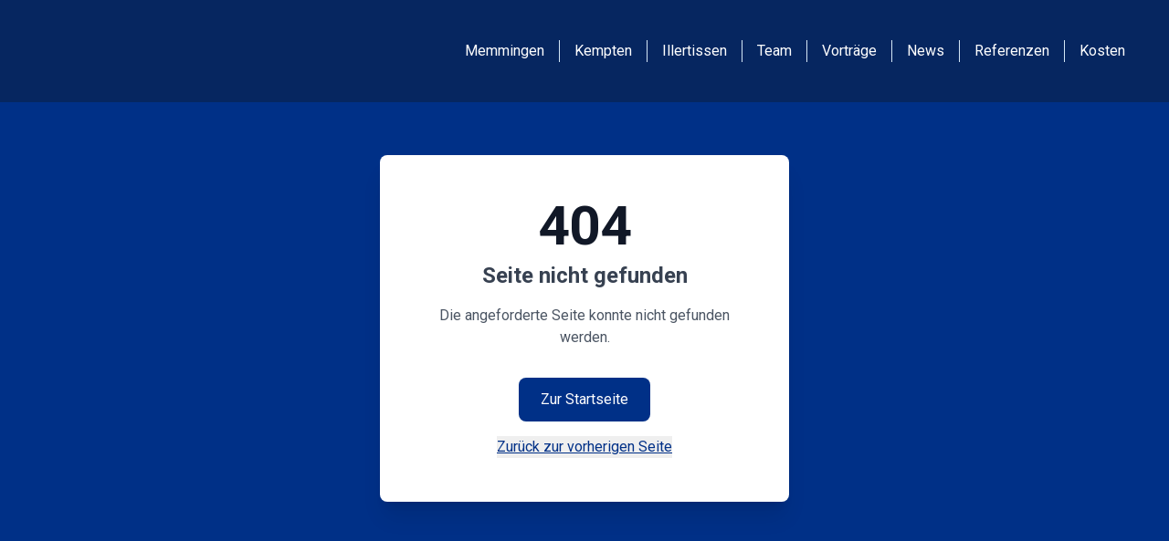

--- FILE ---
content_type: text/html; charset=utf-8
request_url: https://menzundpartner.de/veranstaltungen?showInfoItem=233%7D&tx_news_pi1%5B%40widget_0%5D%5BcurrentPage%5D=2&cHash=1cf9abf6648d78055e50355fcf4d82c1
body_size: 144079
content:
<!DOCTYPE html><html class="__variable_8b4d81 __className_4f1194" lang="de"><head><meta charSet="utf-8"/><meta name="viewport" content="width=device-width, initial-scale=1"/><link rel="stylesheet" href="/_next/static/css/46c6e834b915ba2f.css" data-precedence="next"/><link rel="stylesheet" href="/_next/static/css/1b4b194180051303.css" data-precedence="next"/><link rel="stylesheet" href="/_next/static/css/2cab65c147a3d67e.css" data-precedence="next"/><link rel="preload" as="script" fetchPriority="low" href="/_next/static/chunks/webpack-0666cfbb5696c6ed.js"/><script src="/_next/static/chunks/02013d83-1da18d37d334e802.js" async=""></script><script src="/_next/static/chunks/70552cb8-f9b434b89aa206f8.js" async=""></script><script src="/_next/static/chunks/7200-901f7e4c51d68589.js" async=""></script><script src="/_next/static/chunks/main-app-0fe8328f1a6646f9.js" async=""></script><script src="/_next/static/chunks/ed0497c6-667999dceb08eea5.js" async=""></script><script src="/_next/static/chunks/849-65a0c7068202644a.js" async=""></script><script src="/_next/static/chunks/8168-a195570fa38de619.js" async=""></script><script src="/_next/static/chunks/3359-d7d044000103f87c.js" async=""></script><script src="/_next/static/chunks/9276-f6dee934a9bdf01d.js" async=""></script><script src="/_next/static/chunks/4882-674497232ecee825.js" async=""></script><script src="/_next/static/chunks/1843-8be2d8b74d0b33ee.js" async=""></script><script src="/_next/static/chunks/app/(website)/menzundpartner/layout-e929fff87d07be12.js" async=""></script><script src="/_next/static/chunks/e356fff3-fa6438b1fb2b5a33.js" async=""></script><script src="/_next/static/chunks/app/(website)/layout-207079cf056823c1.js" async=""></script><script src="/_next/static/chunks/app/(website)/menzundpartner/not-found-06dd1c305b017422.js" async=""></script><link rel="preload" href="https://www.googletagmanager.com/gtm.js?id=GTM-NN59PWT" as="script"/><meta name="next-size-adjust" content=""/><link rel="dns-prefetch" href="https://menz-und-partner-v3.b-cdn.net"/><link rel="dns-prefetch" href="https://fonts.googleapis.com"/><link rel="preconnect" href="https://menz-und-partner-v3.b-cdn.net"/><link rel="dns-prefetch" href="https://menz-und-partner-v3.b-cdn.net"/><link rel="preload" as="image" href="https://menz-und-partner-v3.b-cdn.net/media/logo-blue.svg" fetchPriority="high"/><script src="/_next/static/chunks/polyfills-42372ed130431b0a.js" noModule=""></script></head><body><div hidden=""><!--$?--><template id="B:0"></template><!--/$--></div><!--$?--><template id="B:1"></template><!--/$--><script>requestAnimationFrame(function(){$RT=performance.now()});</script><script src="/_next/static/chunks/webpack-0666cfbb5696c6ed.js" id="_R_" async=""></script><div hidden id="S:1"><div><template id="P:2"></template><template id="P:3"></template><!--$?--><template id="B:4"></template><!--/$--><template id="P:5"></template></div></div><script>(self.__next_f=self.__next_f||[]).push([0])</script><script>self.__next_f.push([1,"1:\"$Sreact.fragment\"\n2:I[33045,[],\"\"]\n3:I[36785,[],\"\"]\n4:I[77413,[\"7659\",\"static/chunks/ed0497c6-667999dceb08eea5.js\",\"849\",\"static/chunks/849-65a0c7068202644a.js\",\"8168\",\"static/chunks/8168-a195570fa38de619.js\",\"3359\",\"static/chunks/3359-d7d044000103f87c.js\",\"9276\",\"static/chunks/9276-f6dee934a9bdf01d.js\",\"4882\",\"static/chunks/4882-674497232ecee825.js\",\"1843\",\"static/chunks/1843-8be2d8b74d0b33ee.js\",\"8678\",\"static/chunks/app/(website)/menzundpartner/layout-e929fff87d07be12.js\"],\"LivePreviewListener\"]\n5:\"$Sreact.suspense\"\n6:I[56868,[\"4903\",\"static/chunks/e356fff3-fa6438b1fb2b5a33.js\",\"2806\",\"static/chunks/app/(website)/layout-207079cf056823c1.js\"],\"default\"]\n9:I[55947,[],\"OutletBoundary\"]\nb:I[60769,[],\"AsyncMetadataOutlet\"]\nd:I[55947,[],\"ViewportBoundary\"]\nf:I[55947,[],\"MetadataBoundary\"]\n11:I[81975,[],\"\"]\n12:I[8726,[\"7659\",\"static/chunks/ed0497c6-667999dceb08eea5.js\",\"849\",\"static/chunks/849-65a0c7068202644a.js\",\"8168\",\"static/chunks/8168-a195570fa38de619.js\",\"3359\",\"static/chunks/3359-d7d044000103f87c.js\",\"9276\",\"static/chunks/9276-f6dee934a9bdf01d.js\",\"4882\",\"static/chunks/4882-674497232ecee825.js\",\"1843\",\"static/chunks/1843-8be2d8b74d0b33ee.js\",\"8678\",\"static/chunks/app/(website)/menzundpartner/layout-e929fff87d07be12.js\"],\"Providers\"]\n13:I[32795,[\"7659\",\"static/chunks/ed0497c6-667999dceb08eea5.js\",\"849\",\"static/chunks/849-65a0c7068202644a.js\",\"8168\",\"static/chunks/8168-a195570fa38de619.js\",\"3359\",\"static/chunks/3359-d7d044000103f87c.js\",\"9276\",\"static/chunks/9276-f6dee934a9bdf01d.js\",\"4882\",\"static/chunks/4882-674497232ecee825.js\",\"1843\",\"static/chunks/1843-8be2d8b74d0b33ee.js\",\"8678\",\"static/chunks/app/(website)/menzundpartner/layout-e929fff87d07be12.js\"],\"GoogleTagManager\"]\n15:I[34923,[\"8168\",\"static/chunks/8168-a195570fa38de619.js\",\"332\",\"static/chunks/app/(website)/menzundpartner/not-found-06dd1c305b017422.js\"],\"default\"]\n:HL[\"/_next/static/media/47cbc4e2adbc5db9-s.p.woff2\",\"font\",{\"crossOrigin\":\"\",\"type\":\"font/woff2\"}]\n:HL[\"/_next/static/media/4929be94bbdd287e-s.p.woff\",\"font\",{\"crossOrigin\":\"\",\"type\":\""])</script><script>self.__next_f.push([1,"font/woff\"}]\n:HL[\"/_next/static/css/46c6e834b915ba2f.css\",\"style\"]\n:HL[\"/_next/static/css/1b4b194180051303.css\",\"style\"]\n:HL[\"/_next/static/css/2cab65c147a3d67e.css\",\"style\"]\n"])</script><script>self.__next_f.push([1,"0:{\"P\":null,\"b\":\"uz33Q55WLexOJOEPxVmY8\",\"p\":\"\",\"c\":[\"\",\"veranstaltungen?showInfoItem=233%7D\u0026tx_news_pi1%5B%40widget_0%5D%5BcurrentPage%5D=2\u0026cHash=1cf9abf6648d78055e50355fcf4d82c1\"],\"i\":false,\"f\":[[[\"\",{\"children\":[\"(website)\",{\"children\":[\"menzundpartner\",{\"children\":[[\"slug\",\"veranstaltungen\",\"oc\"],{\"children\":[\"__PAGE__?{\\\"showInfoItem\\\":\\\"233}\\\",\\\"tx_news_pi1[@widget_0][currentPage]\\\":\\\"2\\\",\\\"cHash\\\":\\\"1cf9abf6648d78055e50355fcf4d82c1\\\"}\",{}]}]}]}]},\"$undefined\",\"$undefined\",true],[\"\",[\"$\",\"$1\",\"c\",{\"children\":[[[\"$\",\"link\",\"0\",{\"rel\":\"stylesheet\",\"href\":\"/_next/static/css/46c6e834b915ba2f.css\",\"precedence\":\"next\",\"crossOrigin\":\"$undefined\",\"nonce\":\"$undefined\"}]],[\"$\",\"$L2\",null,{\"parallelRouterKey\":\"children\",\"error\":\"$undefined\",\"errorStyles\":\"$undefined\",\"errorScripts\":\"$undefined\",\"template\":[\"$\",\"$L3\",null,{}],\"templateStyles\":\"$undefined\",\"templateScripts\":\"$undefined\",\"notFound\":[[[\"$\",\"title\",null,{\"children\":\"404: This page could not be found.\"}],[\"$\",\"div\",null,{\"style\":{\"fontFamily\":\"system-ui,\\\"Segoe UI\\\",Roboto,Helvetica,Arial,sans-serif,\\\"Apple Color Emoji\\\",\\\"Segoe UI Emoji\\\"\",\"height\":\"100vh\",\"textAlign\":\"center\",\"display\":\"flex\",\"flexDirection\":\"column\",\"alignItems\":\"center\",\"justifyContent\":\"center\"},\"children\":[\"$\",\"div\",null,{\"children\":[[\"$\",\"style\",null,{\"dangerouslySetInnerHTML\":{\"__html\":\"body{color:#000;background:#fff;margin:0}.next-error-h1{border-right:1px solid rgba(0,0,0,.3)}@media (prefers-color-scheme:dark){body{color:#fff;background:#000}.next-error-h1{border-right:1px solid rgba(255,255,255,.3)}}\"}}],[\"$\",\"h1\",null,{\"className\":\"next-error-h1\",\"style\":{\"display\":\"inline-block\",\"margin\":\"0 20px 0 0\",\"padding\":\"0 23px 0 0\",\"fontSize\":24,\"fontWeight\":500,\"verticalAlign\":\"top\",\"lineHeight\":\"49px\"},\"children\":404}],[\"$\",\"div\",null,{\"style\":{\"display\":\"inline-block\"},\"children\":[\"$\",\"h2\",null,{\"style\":{\"fontSize\":14,\"fontWeight\":400,\"lineHeight\":\"49px\",\"margin\":0},\"children\":\"This page could not be found.\"}]}]]}]}]],[]],\"forbidden\":\"$undefined\",\"unauthorized\":\"$undefined\"}]]}],{\"children\":[\"(website)\",[\"$\",\"$1\",\"c\",{\"children\":[[[\"$\",\"link\",\"0\",{\"rel\":\"stylesheet\",\"href\":\"/_next/static/css/1b4b194180051303.css\",\"precedence\":\"next\",\"crossOrigin\":\"$undefined\",\"nonce\":\"$undefined\"}],[\"$\",\"link\",\"1\",{\"rel\":\"stylesheet\",\"href\":\"/_next/static/css/2cab65c147a3d67e.css\",\"precedence\":\"next\",\"crossOrigin\":\"$undefined\",\"nonce\":\"$undefined\"}]],[\"$\",\"html\",null,{\"className\":\"__variable_8b4d81 __className_4f1194\",\"lang\":\"de\",\"children\":[[\"$\",\"head\",null,{\"children\":[[\"$\",\"link\",null,{\"rel\":\"dns-prefetch\",\"href\":\"https://menz-und-partner-v3.b-cdn.net\"}],[\"$\",\"link\",null,{\"rel\":\"dns-prefetch\",\"href\":\"https://fonts.googleapis.com\"}]]}],[\"$\",\"body\",null,{\"children\":[[\"$\",\"$L4\",null,{}],[\"$\",\"$5\",null,{\"children\":[\"$\",\"$L6\",null,{\"children\":[\"$\",\"$L2\",null,{\"parallelRouterKey\":\"children\",\"error\":\"$undefined\",\"errorStyles\":\"$undefined\",\"errorScripts\":\"$undefined\",\"template\":[\"$\",\"$L3\",null,{}],\"templateStyles\":\"$undefined\",\"templateScripts\":\"$undefined\",\"notFound\":[[[\"$\",\"title\",null,{\"children\":\"404: This page could not be found.\"}],[\"$\",\"div\",null,{\"style\":\"$0:f:0:1:1:props:children:1:props:notFound:0:1:props:style\",\"children\":[\"$\",\"div\",null,{\"children\":[[\"$\",\"style\",null,{\"dangerouslySetInnerHTML\":{\"__html\":\"body{color:#000;background:#fff;margin:0}.next-error-h1{border-right:1px solid rgba(0,0,0,.3)}@media (prefers-color-scheme:dark){body{color:#fff;background:#000}.next-error-h1{border-right:1px solid rgba(255,255,255,.3)}}\"}}],[\"$\",\"h1\",null,{\"className\":\"next-error-h1\",\"style\":\"$0:f:0:1:1:props:children:1:props:notFound:0:1:props:children:props:children:1:props:style\",\"children\":404}],[\"$\",\"div\",null,{\"style\":\"$0:f:0:1:1:props:children:1:props:notFound:0:1:props:children:props:children:2:props:style\",\"children\":[\"$\",\"h2\",null,{\"style\":\"$0:f:0:1:1:props:children:1:props:notFound:0:1:props:children:props:children:2:props:children:props:style\",\"children\":\"This page could not be found.\"}]}]]}]}]],[]],\"forbidden\":\"$undefined\",\"unauthorized\":\"$undefined\"}]}]}]]}]]}]]}],{\"children\":[\"menzundpartner\",[\"$\",\"$1\",\"c\",{\"children\":[null,\"$L7\"]}],{\"children\":[[\"slug\",\"veranstaltungen\",\"oc\"],[\"$\",\"$1\",\"c\",{\"children\":[null,[\"$\",\"$L2\",null,{\"parallelRouterKey\":\"children\",\"error\":\"$undefined\",\"errorStyles\":\"$undefined\",\"errorScripts\":\"$undefined\",\"template\":[\"$\",\"$L3\",null,{}],\"templateStyles\":\"$undefined\",\"templateScripts\":\"$undefined\",\"notFound\":\"$undefined\",\"forbidden\":\"$undefined\",\"unauthorized\":\"$undefined\"}]]}],{\"children\":[\"__PAGE__\",[\"$\",\"$1\",\"c\",{\"children\":[\"$L8\",null,[\"$\",\"$L9\",null,{\"children\":[\"$La\",[\"$\",\"$Lb\",null,{\"promise\":\"$@c\"}]]}]]}],{},null,false]},null,false]},null,false]},null,false]},null,false],[\"$\",\"$1\",\"h\",{\"children\":[null,[[\"$\",\"$Ld\",null,{\"children\":\"$Le\"}],[\"$\",\"meta\",null,{\"name\":\"next-size-adjust\",\"content\":\"\"}]],[\"$\",\"$Lf\",null,{\"children\":[\"$\",\"div\",null,{\"hidden\":true,\"children\":[\"$\",\"$5\",null,{\"fallback\":null,\"children\":\"$L10\"}]}]}]]}],false]],\"m\":\"$undefined\",\"G\":[\"$11\",[]],\"s\":false,\"S\":false}\n"])</script><script>self.__next_f.push([1,"7:[\"$\",\"div\",null,{\"children\":[\"$\",\"$L12\",null,{\"children\":[[\"$\",\"link\",null,{\"rel\":\"preconnect\",\"href\":\"https://menz-und-partner-v3.b-cdn.net\"}],[\"$\",\"link\",null,{\"rel\":\"dns-prefetch\",\"href\":\"https://menz-und-partner-v3.b-cdn.net\"}],[\"$\",\"link\",null,{\"rel\":\"preload\",\"as\":\"image\",\"href\":\"https://menz-und-partner-v3.b-cdn.net/media/logo-blue.svg\",\"fetchPriority\":\"high\"}],[\"$\",\"$L13\",null,{\"gtmId\":\"GTM-NN59PWT\"}],\"$L14\",[\"$\",\"$L2\",null,{\"parallelRouterKey\":\"children\",\"error\":\"$undefined\",\"errorStyles\":\"$undefined\",\"errorScripts\":\"$undefined\",\"template\":[\"$\",\"$L3\",null,{}],\"templateStyles\":\"$undefined\",\"templateScripts\":\"$undefined\",\"notFound\":[[\"$\",\"$L15\",null,{}],[]],\"forbidden\":\"$undefined\",\"unauthorized\":\"$undefined\"}],\"$L16\",false]}]}]\n"])</script><script>self.__next_f.push([1,"e:[[\"$\",\"meta\",\"0\",{\"charSet\":\"utf-8\"}],[\"$\",\"meta\",\"1\",{\"name\":\"viewport\",\"content\":\"width=device-width, initial-scale=1\"}]]\na:null\n"])</script><script>self.__next_f.push([1,"c:{\"metadata\":[],\"error\":\"$Z\",\"digest\":\"NEXT_HTTP_ERROR_FALLBACK;404\"}\n10:\"$c:metadata\"\n8:E{\"digest\":\"NEXT_HTTP_ERROR_FALLBACK;404\"}\n"])</script><meta name="robots" content="noindex"/><meta name="robots" content="noindex"/><script>$RX=function(b,c,d,e,f){var a=document.getElementById(b);a&&(b=a.previousSibling,b.data="$!",a=a.dataset,c&&(a.dgst=c),d&&(a.msg=d),e&&(a.stck=e),f&&(a.cstck=f),b._reactRetry&&b._reactRetry())};;$RX("B:4","NEXT_HTTP_ERROR_FALLBACK;404")</script><script>$RX("B:1","NEXT_HTTP_ERROR_FALLBACK;404")</script><div hidden id="S:0"></div><script>$RB=[];$RV=function(b){$RT=performance.now();for(var a=0;a<b.length;a+=2){var c=b[a],e=b[a+1];null!==e.parentNode&&e.parentNode.removeChild(e);var f=c.parentNode;if(f){var g=c.previousSibling,h=0;do{if(c&&8===c.nodeType){var d=c.data;if("/$"===d||"/&"===d)if(0===h)break;else h--;else"$"!==d&&"$?"!==d&&"$~"!==d&&"$!"!==d&&"&"!==d||h++}d=c.nextSibling;f.removeChild(c);c=d}while(c);for(;e.firstChild;)f.insertBefore(e.firstChild,c);g.data="$";g._reactRetry&&g._reactRetry()}}b.length=0};
$RC=function(b,a){if(a=document.getElementById(a))(b=document.getElementById(b))?(b.previousSibling.data="$~",$RB.push(b,a),2===$RB.length&&(b="number"!==typeof $RT?0:$RT,a=performance.now(),setTimeout($RV.bind(null,$RB),2300>a&&2E3<a?2300-a:b+300-a))):a.parentNode.removeChild(a)};$RC("B:0","S:0")</script><script>self.__next_f.push([1,"17:I[41843,[\"7659\",\"static/chunks/ed0497c6-667999dceb08eea5.js\",\"849\",\"static/chunks/849-65a0c7068202644a.js\",\"8168\",\"static/chunks/8168-a195570fa38de619.js\",\"3359\",\"static/chunks/3359-d7d044000103f87c.js\",\"9276\",\"static/chunks/9276-f6dee934a9bdf01d.js\",\"4882\",\"static/chunks/4882-674497232ecee825.js\",\"1843\",\"static/chunks/1843-8be2d8b74d0b33ee.js\",\"8678\",\"static/chunks/app/(website)/menzundpartner/layout-e929fff87d07be12.js\"],\"default\"]\n18:T696,"])</script><script>self.__next_f.push([1,"Der Unterschied zwischen einer Strafanzeige und einem Strafantrag liegt in der Initiierung des strafrechtlichen Verfahrens und in der Zuständigkeit für die Entscheidung darüber. Eine Strafanzeige ist eine schriftliche Meldung oder Mitteilung an die zuständigen Strafverfolgungsbehörden über den Verdacht einer begangenen Straftat. Jeder Bürger oder jede Bürgerin kann eine Strafanzeige erstatten, um die Behörden auf eine mögliche Straftat aufmerksam zu machen. Die Strafverfolgungsbehörden prüfen die Strafanzeige und entscheiden eigenständig, ob ausreichende Beweise oder Verdachtsmomente vorliegen, um Ermittlungen einzuleiten. Die Strafverfolgung kann unabhängig vom Willen des Opfers erfolgen. Ein Strafantrag ist hingegen eine ausdrückliche Bitte des Opfers oder seines gesetzlichen Vertreters an die Strafverfolgungsbehörden, ein strafrechtliches Verfahren gegen den Beschuldigten einzuleiten. Dies ist in der Regel bei sogenannten Antragsdelikten der Fall, bei denen die Strafverfolgung nur aufgrund eines Antrags des Opfers erfolgt. Bei Antragsdelikten hat das Opfer das Recht, zu entscheiden, ob es einen Strafantrag stellen möchte oder nicht. Ohne einen gültigen Strafantrag können die Strafverfolgungsbehörden das Verfahren nicht einleiten. Es ist wichtig zu beachten, dass die Unterscheidung zwischen Strafanzeige und Strafantrag von den jeweiligen nationalen Gesetzen und Rechtsordnungen abhängt und sich in verschiedenen Ländern unterscheiden kann. Wenn Sie weitere Fragen zur Strafverfolgung oder zu Ihren Rechten und Pflichten haben, wenden Sie sich bitte an unsere Kanzlei. Wir stehen Ihnen gerne mit rechtlichem Rat und Unterstützung zur Seite."])</script><script>self.__next_f.push([1,"14:[\"$\",\"div\",null,{\"children\":[\"$\",\"$L17\",null,{\"header\":{\"logo\":{\"alt\":\"Logo Blau\",\"filename\":\"logo-blue.svg\",\"mimeType\":\"image/svg+xml\",\"filesize\":39065,\"width\":292.376,\"height\":100.078,\"sizes\":{\"card\":{\"url\":\"https://menz-und-partner-v3.b-cdn.net/media/logo-blue-640x480.png\",\"width\":640,\"height\":480,\"mimeType\":\"image/png\",\"filesize\":48511,\"filename\":\"logo-blue-640x480.png\"},\"thumbnail\":{\"url\":null},\"tablet\":{\"url\":null}},\"createdAt\":\"2023-04-16T07:24:02.347Z\",\"updatedAt\":\"2024-04-16T13:32:39.109Z\",\"url\":\"https://menz-und-partner-v3.b-cdn.net/media/logo-blue.svg\",\"id\":\"643ba292e549a418e0902be2\",\"prefix\":\"media\",\"thumbnailURL\":null},\"links\":[{\"link\":{\"type\":\"page\",\"label\":\"Memmingen\",\"page\":{\"name\":\"Standort Memmingen\",\"slug\":\"memmingen\",\"layout\":[{\"blockType\":\"hero\",\"heading\":\" \",\"subheading\":{\"root\":{\"children\":[{\"children\":[{\"detail\":0,\"format\":0,\"mode\":\"normal\",\"style\":\"\",\"text\":\" \",\"type\":\"text\",\"version\":1}],\"direction\":null,\"format\":\"\",\"indent\":0,\"type\":\"paragraph\",\"version\":1,\"textFormat\":0,\"textStyle\":\"\"}],\"direction\":null,\"format\":\"\",\"indent\":0,\"type\":\"root\",\"version\":1}},\"ctaButtons\":[],\"height\":100,\"overlayStyle\":\"full\",\"overlayOpacity\":0,\"heroBackground\":{\"alt\":\"Anwälte und Steuerberater von Menz \u0026 Partner.\",\"filename\":\"laufbild-hoch1.jpg\",\"mimeType\":\"image/jpeg\",\"filesize\":270772,\"width\":1800,\"height\":1291,\"sizes\":{\"card\":{\"url\":\"https://menz-und-partner-v3.b-cdn.net/media/Laufbild hoch-640x480.jpg\",\"width\":640,\"height\":480,\"mimeType\":\"image/jpeg\",\"filesize\":51473,\"filename\":\"Laufbild hoch-640x480.jpg\"},\"thumbnail\":{\"url\":null},\"tablet\":{\"url\":null}},\"createdAt\":\"2023-09-13T09:20:37.178Z\",\"updatedAt\":\"2025-02-05T20:02:16.902Z\",\"url\":\"https://menz-und-partner-v3.b-cdn.net/media/laufbild-hoch1.jpg\",\"prefix\":\"media\",\"thumbhash\":{\"0\":160,\"1\":247,\"2\":9,\"3\":13,\"4\":128,\"5\":169,\"6\":151,\"7\":88,\"8\":139,\"9\":135,\"10\":137,\"11\":159,\"12\":133,\"13\":88,\"14\":122,\"15\":156,\"16\":140,\"17\":175,\"18\":243,\"19\":235,\"20\":10},\"thumbnailURL\":null,\"id\":\"65017ee5a94e76a096f967cf\"},\"mobileHeroBackground\":{\"alt\":\"Logo der Kanzlei Menz und Partner auf blauem Hintergrund und Schrift: Memmingen\",\"thumbhash\":{\"0\":139,\"1\":197,\"2\":5,\"3\":28,\"4\":4,\"5\":127,\"6\":104,\"7\":135,\"8\":104,\"9\":120,\"10\":122,\"11\":119,\"12\":103,\"13\":136,\"14\":112,\"15\":119,\"16\":7,\"17\":119,\"18\":119},\"prefix\":\"media\",\"filename\":\"hero-memmingen.png\",\"mimeType\":\"image/png\",\"filesize\":132247,\"width\":1080,\"height\":1920,\"focalX\":50,\"focalY\":50,\"createdAt\":\"2025-02-15T10:06:47.928Z\",\"updatedAt\":\"2025-02-15T10:06:47.928Z\",\"id\":\"67b06737eed336e9d4a37a80\",\"sizes\":{\"thumbnail\":{\"url\":null},\"card\":{\"url\":null},\"tablet\":{\"url\":null}},\"url\":\"https://menz-und-partner-v3.b-cdn.net/media/hero-memmingen.png\",\"thumbnailURL\":null},\"id\":\"64b8d2450cb83e6d1205c171\"},{\"blockType\":\"pageHeading\",\"heading\":\"Ihr Rechtsanwalt in Memmingen\",\"id\":\"64b8d2a50cb83e6d1205c172\"},{\"blockType\":\"spacer\",\"height\":1,\"id\":\"64b8d5a0f82eac351adc8120\"},{\"blockType\":\"alternatingText\",\"textPosition\":\"left\",\"text\":{\"root\":{\"children\":[{\"children\":[{\"detail\":0,\"format\":0,\"mode\":\"normal\",\"style\":\"\",\"text\":\"Der richtige Rechtsanwalt für Sie in Memmingen \",\"type\":\"text\",\"version\":1}],\"direction\":\"ltr\",\"format\":\"\",\"indent\":0,\"type\":\"heading\",\"version\":1,\"tag\":\"h2\"},{\"children\":[],\"direction\":null,\"format\":\"\",\"indent\":0,\"type\":\"paragraph\",\"version\":1,\"textFormat\":1,\"textStyle\":\"\"},{\"children\":[{\"detail\":0,\"format\":1,\"mode\":\"normal\",\"style\":\"\",\"text\":\"Kompetente \u0026 engagierte Rechtsberatung in Memmingen – Jetzt Beratung sichern!\",\"type\":\"text\",\"version\":1}],\"direction\":\"ltr\",\"format\":\"\",\"indent\":0,\"type\":\"paragraph\",\"version\":1,\"textFormat\":1,\"textStyle\":\"\"},{\"children\":[{\"detail\":0,\"format\":0,\"mode\":\"normal\",\"style\":\"\",\"text\":\"Sie suchen einen \",\"type\":\"text\",\"version\":1},{\"detail\":0,\"format\":1,\"mode\":\"normal\",\"style\":\"\",\"text\":\"Rechtsanwalt in Memmingen\",\"type\":\"text\",\"version\":1},{\"detail\":0,\"format\":0,\"mode\":\"normal\",\"style\":\"\",\"text\":\", der Sie kompetent und engagiert vertritt? Die Kanzlei \",\"type\":\"text\",\"version\":1},{\"detail\":0,\"format\":1,\"mode\":\"normal\",\"style\":\"\",\"text\":\"Menz \u0026 Partner\",\"type\":\"text\",\"version\":1},{\"detail\":0,\"format\":0,\"mode\":\"normal\",\"style\":\"\",\"text\":\" bietet Ihnen erfahrene Fachanwälte für verschiedene Rechtsgebiete. Egal ob \",\"type\":\"text\",\"version\":1},{\"detail\":0,\"format\":1,\"mode\":\"normal\",\"style\":\"\",\"text\":\"Strafrecht, Familienrecht, Arbeitsrecht oder Erbrecht\",\"type\":\"text\",\"version\":1},{\"detail\":0,\"format\":0,\"mode\":\"normal\",\"style\":\"\",\"text\":\" – wir setzen uns für Ihre Rechte ein und stehen Ihnen mit maßgeschneiderter Beratung zur Seite.\",\"type\":\"text\",\"version\":1}],\"direction\":\"ltr\",\"format\":\"\",\"indent\":0,\"type\":\"paragraph\",\"version\":1,\"textFormat\":0,\"textStyle\":\"\"},{\"children\":[{\"detail\":0,\"format\":0,\"mode\":\"normal\",\"style\":\"\",\"text\":\"Wir bieten Ihnen eine\",\"type\":\"text\",\"version\":1},{\"detail\":0,\"format\":1,\"mode\":\"normal\",\"style\":\"\",\"text\":\" ehrliche Einschätzung\",\"type\":\"text\",\"version\":1},{\"detail\":0,\"format\":0,\"mode\":\"normal\",\"style\":\"\",\"text\":\" Ihrer rechtlichen Angelegenheiten, damit Sie Chancen und Risiken realistisch abwägen können. Unser Ziel ist es, Ihr Anliegen \",\"type\":\"text\",\"version\":1},{\"detail\":0,\"format\":1,\"mode\":\"normal\",\"style\":\"\",\"text\":\"pragmatisch und kosteneffizient\",\"type\":\"text\",\"version\":1},{\"detail\":0,\"format\":0,\"mode\":\"normal\",\"style\":\"\",\"text\":\" zu lösen.\",\"type\":\"text\",\"version\":1}],\"direction\":\"ltr\",\"format\":\"\",\"indent\":0,\"type\":\"paragraph\",\"version\":1,\"textFormat\":0,\"textStyle\":\"\"},{\"children\":[],\"direction\":\"ltr\",\"format\":\"\",\"indent\":0,\"type\":\"paragraph\",\"version\":1,\"textFormat\":0,\"textStyle\":\"\"},{\"children\":[{\"detail\":0,\"format\":0,\"mode\":\"normal\",\"style\":\"\",\"text\":\"📞 \",\"type\":\"text\",\"version\":1},{\"detail\":0,\"format\":1,\"mode\":\"normal\",\"style\":\"\",\"text\":\"Rufen Sie uns an: \",\"type\":\"text\",\"version\":1},{\"children\":[{\"detail\":0,\"format\":1,\"mode\":\"normal\",\"style\":\"\",\"text\":\"08331-95000\",\"type\":\"text\",\"version\":1}],\"direction\":null,\"format\":\"\",\"indent\":0,\"type\":\"link\",\"version\":3,\"textFormat\":1,\"fields\":{\"url\":\"tel:0833195000\",\"linkType\":\"custom\"},\"id\":\"687a35051cda1e21159872ff\"},{\"detail\":0,\"format\":1,\"mode\":\"normal\",\"style\":\"\",\"text\":\" – Jetzt eine Erstberatung vereinbaren!\",\"type\":\"text\",\"version\":1}],\"direction\":\"ltr\",\"format\":\"\",\"indent\":0,\"type\":\"paragraph\",\"version\":1,\"textFormat\":0,\"textStyle\":\"\"}],\"direction\":\"ltr\",\"format\":\"\",\"indent\":0,\"type\":\"root\",\"version\":1}},\"ctaButtons\":[{\"link\":{\"type\":\"custom\",\"label\":\"Rufen Sie uns an: +498331 / 9500 0\",\"url\":\"tel:0833195000\",\"target\":\"_self\",\"rel\":[]},\"id\":\"6874a6a219009f3cd3418896\"},{\"link\":{\"type\":\"custom\",\"label\":\"Kontakt per E-Mail: info@menzundpartner.de\",\"url\":\"mailto:info@menzundpartner.de\",\"target\":\"_self\",\"rel\":[]},\"id\":\"6874a6db19009f3cd3418897\"}],\"image\":{\"alt\":\"Hier ist die Stadt Memmingen und die Umgebung als Grafik abgebildet\",\"thumbhash\":{\"0\":186,\"1\":247,\"2\":5,\"3\":22,\"4\":130,\"5\":214,\"6\":75,\"7\":165,\"8\":135,\"9\":120,\"10\":135,\"11\":143,\"12\":83,\"13\":138,\"14\":135,\"15\":71,\"16\":184,\"17\":135,\"18\":230,\"19\":135,\"20\":111,\"21\":126,\"22\":248},\"prefix\":\"media\",\"filename\":\"memmingen-und-umgebung.png\",\"mimeType\":\"image/png\",\"filesize\":95180,\"width\":1000,\"height\":800,\"focalX\":50,\"focalY\":50,\"createdAt\":\"2025-02-05T21:24:39.969Z\",\"updatedAt\":\"2025-02-05T21:26:02.811Z\",\"thumbnailURL\":null,\"url\":\"https://menz-und-partner-v3.b-cdn.net/media/memmingen-und-umgebung.png\",\"id\":\"67a3d717eed336e9d48bf564\",\"sizes\":{\"thumbnail\":{\"url\":null},\"card\":{\"url\":null},\"tablet\":{\"url\":null}}},\"imageCover\":\"contain\",\"imageWidth\":\"wide\",\"columnWidthString\":\"1fr 1fr\",\"id\":\"64b8d4edf82eac351adc811e\"},{\"blockType\":\"bulletList\",\"heading\":\"Warum Menz \u0026 Partner?\",\"bulletPoints\":[{\"text\":{\"root\":{\"children\":[{\"children\":[{\"detail\":0,\"format\":0,\"mode\":\"normal\",\"style\":\"\",\"text\":\"Derzeit arbeiten 15 Fachanwälte, Steuerberater und Rechtsanwälte in Memmingen an spannenden und komplexen Mandaten. Vielleicht bald auch an Ihrem? \",\"type\":\"text\",\"version\":1}],\"direction\":\"ltr\",\"format\":\"\",\"indent\":0,\"type\":\"paragraph\",\"version\":1,\"textFormat\":0,\"textStyle\":\"\"}],\"direction\":\"ltr\",\"format\":\"\",\"indent\":0,\"type\":\"root\",\"version\":1}},\"id\":\"64cac92b1af080f46d15456d\"},{\"text\":{\"root\":{\"children\":[{\"children\":[{\"detail\":0,\"format\":0,\"mode\":\"normal\",\"style\":\"\",\"text\":\"Die positiven Erfahrungen unserer Mandanten spiegeln sich in über 400 Bewertungen bei \",\"type\":\"text\",\"version\":1},{\"children\":[{\"detail\":0,\"format\":3,\"mode\":\"normal\",\"style\":\"\",\"text\":\"Anwalt.de\",\"type\":\"text\",\"version\":1}],\"direction\":\"ltr\",\"format\":\"\",\"indent\":0,\"type\":\"link\",\"version\":3,\"textFormat\":3,\"fields\":{\"url\":\"https://www.anwalt.de/menzundpartner\",\"newTab\":true,\"linkType\":\"custom\"},\"id\":\"66b26a32d549d742114fe5cc\"},{\"detail\":0,\"format\":3,\"mode\":\"normal\",\"style\":\"\",\"text\":\" \",\"type\":\"text\",\"version\":1},{\"detail\":0,\"format\":0,\"mode\":\"normal\",\"style\":\"\",\"text\":\"wieder - bei vollen 5,0 von 5 Sternen ⭐️⭐️⭐️⭐️⭐️\",\"type\":\"text\",\"version\":1}],\"direction\":\"ltr\",\"format\":\"\",\"indent\":0,\"type\":\"paragraph\",\"version\":1,\"textFormat\":3,\"textStyle\":\"\"}],\"direction\":\"ltr\",\"format\":\"\",\"indent\":0,\"type\":\"root\",\"version\":1,\"textFormat\":3}},\"id\":\"66b269bd6de6de0020b504c9\"},{\"text\":{\"root\":{\"children\":[{\"children\":[{\"detail\":0,\"format\":0,\"mode\":\"normal\",\"style\":\"\",\"text\":\"Jede rechtliche Frage hat eine Lösung. Entdecken Sie diese gemeinsam mit unseren Anwälten. \",\"type\":\"text\",\"version\":1}],\"direction\":\"ltr\",\"format\":\"\",\"indent\":0,\"type\":\"paragraph\",\"version\":1,\"textFormat\":0}],\"direction\":\"ltr\",\"format\":\"\",\"indent\":0,\"type\":\"root\",\"version\":1}},\"id\":\"64cac92d1af080f46d15456e\"},{\"text\":{\"root\":{\"children\":[{\"children\":[{\"detail\":0,\"format\":0,\"mode\":\"normal\",\"style\":\"\",\"text\":\"Vereinbaren Sie jetzt einen Termin in unserer Kanzlei in der Kalchstraße 4, Memmingen!\",\"type\":\"text\",\"version\":1}],\"direction\":\"ltr\",\"format\":\"\",\"indent\":0,\"type\":\"paragraph\",\"version\":1,\"textFormat\":0,\"textStyle\":\"\"}],\"direction\":\"ltr\",\"format\":\"\",\"indent\":0,\"type\":\"root\",\"version\":1}},\"id\":\"686f80843d9657453228bfbb\"}],\"freeText\":{\"root\":{\"children\":[{\"children\":[],\"direction\":null,\"format\":\"\",\"indent\":0,\"type\":\"paragraph\",\"version\":1,\"textFormat\":0,\"textStyle\":\"\"}],\"direction\":null,\"format\":\"\",\"indent\":0,\"type\":\"root\",\"version\":1}},\"image\":{\"alt\":\"Rechtsanwälte und Steuerberater der Kanzlei Menz \u0026 Partner.\",\"filename\":\"laufbild-mittelhoch.webp\",\"mimeType\":\"image/webp\",\"filesize\":517676,\"width\":6784,\"height\":3283,\"sizes\":{\"card\":{\"url\":\"https://menz-und-partner-v3.b-cdn.net/media/laufbild-mittelhoch-640x480.jpg\",\"width\":640,\"height\":480,\"mimeType\":\"image/jpeg\",\"filesize\":51868,\"filename\":\"laufbild-mittelhoch-640x480.jpg\"},\"thumbnail\":{\"url\":null},\"tablet\":{\"url\":null}},\"createdAt\":\"2023-09-13T10:03:41.032Z\",\"updatedAt\":\"2025-02-05T21:36:34.044Z\",\"url\":\"https://menz-und-partner-v3.b-cdn.net/media/laufbild-mittelhoch.webp\",\"prefix\":\"media\",\"thumbhash\":{\"0\":155,\"1\":247,\"2\":5,\"3\":11,\"4\":128,\"5\":246,\"6\":150,\"7\":41,\"8\":92,\"9\":121,\"10\":137,\"11\":117,\"12\":122,\"13\":143,\"14\":167,\"15\":247,\"16\":87},\"thumbnailURL\":null,\"id\":\"650188fd405040dfd2dd8319\"},\"layout\":\"fullWidth\",\"imagePosition\":\"left\",\"imageCover\":\"cover\",\"imageWidth\":\"wider\",\"imageAnchor\":\"bottom\",\"columnWidthString\":\"2fr 1fr\",\"id\":\"64cac8bf1af080f46d15456c\"},{\"blockType\":\"spacer\",\"height\":3,\"id\":\"64c02343dc95a80694be2427\"},{\"blockType\":\"alternatingText\",\"textPosition\":\"left\",\"text\":{\"root\":{\"children\":[{\"children\":[{\"detail\":0,\"format\":1,\"mode\":\"normal\",\"style\":\"\",\"text\":\"Lokale Kompetenz und Spezialisierung: Ihr Anwalt in Memmingen \u0026 Umgebung\",\"type\":\"text\",\"version\":1}],\"direction\":\"ltr\",\"format\":\"\",\"indent\":0,\"type\":\"heading\",\"version\":1,\"textFormat\":1,\"tag\":\"h2\"},{\"children\":[],\"direction\":\"ltr\",\"format\":\"\",\"indent\":0,\"type\":\"paragraph\",\"version\":1,\"textFormat\":0,\"textStyle\":\"\"},{\"children\":[{\"detail\":0,\"format\":0,\"mode\":\"normal\",\"style\":\"\",\"text\":\"Ein Rechtsanwalt für jeden Fall – das ist unsere Philosophie. In einer Welt, in der das Recht immer komplexer wird, ist Spezialisierung unerlässlich. Bei Menz \u0026 Partner Rechtsanwälte Memmingen ist daher jeder Rechtsanwalt auf sein Rechtsgebiet hochspezialisiert.\",\"type\":\"text\",\"version\":1}],\"direction\":\"ltr\",\"format\":\"\",\"indent\":0,\"type\":\"paragraph\",\"version\":1,\"textFormat\":0,\"textStyle\":\"\"},{\"children\":[],\"direction\":\"ltr\",\"format\":\"\",\"indent\":0,\"type\":\"paragraph\",\"version\":1,\"textFormat\":0,\"textStyle\":\"\"},{\"children\":[{\"detail\":0,\"format\":0,\"mode\":\"normal\",\"style\":\"\",\"text\":\"Dank dieser Spezialisierung profitieren Sie von lokaler Kompetenz in Memmingen und Umgebung, \",\"type\":\"text\",\"version\":1},{\"detail\":0,\"format\":1,\"mode\":\"normal\",\"style\":\"\",\"text\":\"langjähriger Erfahrung\",\"type\":\"text\",\"version\":1},{\"detail\":0,\"format\":0,\"mode\":\"normal\",\"style\":\"\",\"text\":\" und \",\"type\":\"text\",\"version\":1},{\"detail\":0,\"format\":1,\"mode\":\"normal\",\"style\":\"\",\"text\":\"bewährten Lösungsstrategien\",\"type\":\"text\",\"version\":1},{\"detail\":0,\"format\":0,\"mode\":\"normal\",\"style\":\"\",\"text\":\". Viele rechtliche Probleme weisen Parallelen auf, wodurch wir in vielen Fällen erprobte Lösungen anbieten können. Unser oberstes Ziel ist die Bereitstellung von erstklassiger Beratung auf höchstem Niveau, gekennzeichnet durch \",\"type\":\"text\",\"version\":1},{\"detail\":0,\"format\":1,\"mode\":\"normal\",\"style\":\"\",\"text\":\"Ehrlichkeit\",\"type\":\"text\",\"version\":1},{\"detail\":0,\"format\":0,\"mode\":\"normal\",\"style\":\"\",\"text\":\", \",\"type\":\"text\",\"version\":1},{\"detail\":0,\"format\":1,\"mode\":\"normal\",\"style\":\"\",\"text\":\"Transparenz \",\"type\":\"text\",\"version\":1},{\"detail\":0,\"format\":0,\"mode\":\"normal\",\"style\":\"\",\"text\":\"und \",\"type\":\"text\",\"version\":1},{\"detail\":0,\"format\":1,\"mode\":\"normal\",\"style\":\"\",\"text\":\"Lösungsorientierung\",\"type\":\"text\",\"version\":1},{\"detail\":0,\"format\":0,\"mode\":\"normal\",\"style\":\"\",\"text\":\".\",\"type\":\"text\",\"version\":1}],\"direction\":\"ltr\",\"format\":\"\",\"indent\":0,\"type\":\"paragraph\",\"version\":1,\"textFormat\":0,\"textStyle\":\"\"},{\"children\":[],\"direction\":\"ltr\",\"format\":\"\",\"indent\":0,\"type\":\"paragraph\",\"version\":1,\"textFormat\":0,\"textStyle\":\"\"},{\"children\":[{\"detail\":0,\"format\":1,\"mode\":\"normal\",\"style\":\"\",\"text\":\"In welchem Rechtsgebiet können wir helfen? \",\"type\":\"text\",\"version\":1}],\"direction\":\"ltr\",\"format\":\"\",\"indent\":0,\"type\":\"paragraph\",\"version\":1,\"textFormat\":1,\"textStyle\":\"\"},{\"children\":[],\"direction\":null,\"format\":\"\",\"indent\":0,\"type\":\"paragraph\",\"version\":1,\"textFormat\":1,\"textStyle\":\"\"},{\"type\":\"block\",\"version\":2,\"format\":\"\",\"fields\":{\"id\":\"687a363a1cda1e2115987305\",\"type\":\"secondary\",\"size\":\"medium\",\"link\":{\"url\":\"tel:0833195000\",\"type\":\"custom\",\"label\":\"📞 Jetzt Beratung vereinbaren: 08331-95000\",\"target\":\"_self\"},\"blockName\":\"\",\"blockType\":\"linkButton\"}}],\"direction\":\"ltr\",\"format\":\"\",\"indent\":0,\"type\":\"root\",\"version\":1}},\"ctaButtons\":[],\"image\":{\"alt\":\"das Bild zeigt alle Rechtsanwälte und Steuerberater der Kanzlei Menz und Partner\",\"thumbhash\":{\"0\":27,\"1\":8,\"2\":18,\"3\":20,\"4\":130,\"5\":122,\"6\":169,\"7\":151,\"8\":143,\"9\":134,\"10\":120,\"11\":137,\"12\":119,\"13\":138,\"14\":13,\"15\":164,\"16\":200,\"17\":80,\"18\":89},\"prefix\":\"media\",\"filename\":\"team-gesamt-2026.jpg\",\"mimeType\":\"image/jpeg\",\"filesize\":411756,\"width\":1800,\"height\":1012,\"focalX\":50,\"focalY\":50,\"createdAt\":\"2025-02-04T14:49:12.106Z\",\"updatedAt\":\"2025-02-05T20:10:27.993Z\",\"thumbnailURL\":null,\"url\":\"https://menz-und-partner-v3.b-cdn.net/media/team-gesamt-2026.jpg\",\"id\":\"67a228e8eed336e9d48719ac\",\"sizes\":{\"thumbnail\":{\"url\":null},\"card\":{\"url\":null},\"tablet\":{\"url\":null}}},\"imageCover\":\"cover\",\"imageWidth\":\"wide\",\"columnWidthString\":\"1fr 1fr\",\"id\":\"64cacb46573c34e38cf30db7\",\"blockName\":\"Allg\"},{\"blockType\":\"spacer\",\"height\":2,\"id\":\"67a65a6dde3f497d1d017eea\"},{\"blockType\":\"alternatingText\",\"textPosition\":\"right\",\"text\":{\"root\":{\"children\":[{\"children\":[{\"detail\":0,\"format\":1,\"mode\":\"normal\",\"style\":\"\",\"text\":\"Arbeitsrecht\",\"type\":\"text\",\"version\":1}],\"direction\":\"ltr\",\"format\":\"\",\"indent\":0,\"type\":\"heading\",\"version\":1,\"textFormat\":1,\"tag\":\"h3\"},{\"children\":[{\"detail\":0,\"format\":1,\"mode\":\"normal\",\"style\":\"\",\"text\":\"Ihr Anwaltsteam für \",\"type\":\"text\",\"version\":1},{\"children\":[{\"detail\":0,\"format\":1,\"mode\":\"normal\",\"style\":\"\",\"text\":\"Arbeitsrecht \",\"type\":\"text\",\"version\":1}],\"direction\":\"ltr\",\"format\":\"\",\"indent\":0,\"type\":\"link\",\"version\":3,\"textFormat\":1,\"fields\":{\"url\":\"https://menzundpartner.de/memmingen/arbeitsrecht\",\"newTab\":true,\"linkType\":\"custom\"},\"id\":\"67a65aa53b18d71fcadca055\"},{\"detail\":0,\"format\":1,\"mode\":\"normal\",\"style\":\"\",\"text\":\"in Memmingen\",\"type\":\"text\",\"version\":1},{\"type\":\"linebreak\",\"version\":1},{\"detail\":0,\"format\":0,\"mode\":\"normal\",\"style\":\"\",\"text\":\"Im Bereich Arbeitsrecht stehen Ihnen unsere erfahrenen Rechtsanwälte Dr. Carina Streipert und Viktoria Neun mit Fachwissen zur Seite. Egal ob Sie Arbeitnehmer oder Arbeitgeber sind – wir vertreten Ihre Interessen bei Kündigungsschutzklagen, Vertragsgestaltungen und arbeitsrechtlichen Streitigkeiten.\",\"type\":\"text\",\"version\":1}],\"direction\":\"ltr\",\"format\":\"\",\"indent\":0,\"type\":\"paragraph\",\"version\":1,\"textFormat\":1,\"textStyle\":\"\"},{\"children\":[{\"detail\":0,\"format\":1,\"mode\":\"normal\",\"style\":\"\",\"text\":\"\\\"Wir lösen ihr Problem.\\\"\",\"type\":\"text\",\"version\":1}],\"direction\":\"ltr\",\"format\":\"center\",\"indent\":0,\"type\":\"quote\",\"version\":1,\"textFormat\":1},{\"children\":[],\"direction\":null,\"format\":\"\",\"indent\":0,\"type\":\"paragraph\",\"version\":1,\"textFormat\":2,\"textStyle\":\"\"},{\"type\":\"block\",\"version\":2,\"format\":\"\",\"fields\":{\"id\":\"686f7fbde570473d48a2a262\",\"type\":\"primary\",\"size\":\"medium\",\"link\":{\"type\":\"page\",\"page\":{\"name\":\"Arbeitsrecht Memmingen\",\"slug\":\"memmingen/arbeitsrecht\",\"layout\":[{\"blockType\":\"hero\",\"heading\":\" \",\"subheading\":{\"root\":{\"children\":[{\"children\":[{\"detail\":0,\"format\":0,\"mode\":\"normal\",\"style\":\"\",\"text\":\" \",\"type\":\"text\",\"version\":1}],\"direction\":null,\"format\":\"\",\"indent\":0,\"type\":\"paragraph\",\"version\":1,\"textFormat\":0,\"textStyle\":\"\"}],\"direction\":null,\"format\":\"\",\"indent\":0,\"type\":\"root\",\"version\":1}},\"ctaButtons\":[],\"height\":100,\"overlayStyle\":\"full\",\"overlayOpacity\":0,\"bgAnchor\":\"top\",\"heroBackground\":\"67a22830eed336e9d4871468\",\"mobileHeroBackground\":\"67a235afeed336e9d4875910\",\"id\":\"64c0bcaead12e05488ef243a\"},{\"blockType\":\"spacer\",\"height\":4,\"smallHeight\":2,\"id\":\"64c0bd5bad12e05488ef243b\"},{\"blockType\":\"pageHeading\",\"heading\":\"Anwalt Arbeitsrecht Memmingen\",\"id\":\"64c8ac523b786b7bb2f9dad9\"},{\"blockType\":\"spacer\",\"height\":6,\"smallHeight\":2,\"id\":\"64c8ac653b786b7bb2f9dada\"},{\"blockType\":\"alternatingText\",\"textPosition\":\"left\",\"text\":{\"root\":{\"children\":[{\"children\":[{\"detail\":0,\"format\":0,\"mode\":\"normal\",\"style\":\"\",\"text\":\"Ihre Experten im Arbeitsrecht Memmingen\",\"type\":\"text\",\"version\":1}],\"direction\":\"ltr\",\"format\":\"\",\"indent\":0,\"type\":\"heading\",\"version\":1,\"tag\":\"h2\"},{\"children\":[],\"direction\":\"ltr\",\"format\":\"\",\"indent\":0,\"type\":\"paragraph\",\"version\":1,\"textFormat\":0,\"textStyle\":\"\"},{\"children\":[{\"detail\":0,\"format\":0,\"mode\":\"normal\",\"style\":\"\",\"text\":\"Wenn Sie engagierte rechtliche Unterstützung im Arbeitsrecht Memmingen suchen, sind wir Ihr zuverlässiger Partner mit top Bewertungen bei Proven Expert und \",\"type\":\"text\",\"version\":1},{\"children\":[{\"detail\":0,\"format\":3,\"mode\":\"normal\",\"style\":\"\",\"text\":\"Anwalt.de\",\"type\":\"text\",\"version\":1}],\"direction\":\"ltr\",\"format\":\"\",\"indent\":0,\"type\":\"link\",\"version\":3,\"textFormat\":3,\"fields\":{\"linkType\":\"custom\",\"newTab\":false,\"url\":\"https://www.anwalt.de/menzundpartner\"}},{\"detail\":0,\"format\":3,\"mode\":\"normal\",\"style\":\"\",\"text\":\" \",\"type\":\"text\",\"version\":1},{\"detail\":0,\"format\":0,\"mode\":\"normal\",\"style\":\"\",\"text\":\"⭐️⭐️⭐️⭐️⭐️.\",\"type\":\"text\",\"version\":1}],\"direction\":\"ltr\",\"format\":\"\",\"indent\":0,\"type\":\"paragraph\",\"version\":1,\"textFormat\":3,\"textStyle\":\"\"},{\"children\":[{\"detail\":0,\"format\":0,\"mode\":\"normal\",\"style\":\"\",\"text\":\"\\n\",\"type\":\"text\",\"version\":1}],\"direction\":null,\"format\":\"\",\"indent\":0,\"type\":\"paragraph\",\"version\":1,\"textFormat\":0,\"textStyle\":\"\"},{\"children\":[{\"detail\":0,\"format\":0,\"mode\":\"normal\",\"style\":\"\",\"text\":\"\\nWir verfügen über langjährige Erfahrung und spezialisiertes Fachwissen in arbeitsrechtlichen Angelegenheiten. Wir engagieren uns leidenschaftlich für Ihre Anliegen und bieten individuell zugeschnittene Lösungen. \\n\",\"type\":\"text\",\"version\":1}],\"direction\":\"ltr\",\"format\":\"\",\"indent\":0,\"type\":\"paragraph\",\"version\":1,\"textFormat\":0,\"textStyle\":\"\"},{\"children\":[{\"detail\":0,\"format\":0,\"mode\":\"normal\",\"style\":\"\",\"text\":\"Kontaktieren Sie uns für einen zeitnahen Termin.\",\"type\":\"text\",\"version\":1}],\"direction\":\"ltr\",\"format\":\"\",\"indent\":0,\"type\":\"paragraph\",\"version\":1,\"textFormat\":0,\"textStyle\":\"\"}],\"direction\":\"ltr\",\"format\":\"\",\"indent\":0,\"type\":\"root\",\"version\":1,\"textFormat\":3}},\"ctaButtons\":[],\"image\":\"65017ee5a94e76a096f967cf\",\"imageCover\":\"cover\",\"imageWidth\":\"wide\",\"imageAnchor\":\"bottom\",\"columnWidthString\":\"1fr 1fr\",\"id\":\"64c0bd67ad12e05488ef243c\"},{\"blockType\":\"spacer\",\"height\":2,\"id\":\"64c0bdcfad12e05488ef243e\"},{\"blockType\":\"richText\",\"content\":{\"root\":{\"children\":[{\"children\":[{\"detail\":0,\"format\":0,\"mode\":\"normal\",\"style\":\"\",\"text\":\"Deshalb sind wir die Richtigen im Arbeitsrecht Memmingen:\",\"type\":\"text\",\"version\":1}],\"direction\":\"ltr\",\"format\":\"\",\"indent\":0,\"type\":\"heading\",\"version\":1,\"tag\":\"h3\"},{\"children\":[{\"children\":[{\"detail\":0,\"format\":1,\"mode\":\"normal\",\"style\":\"\",\"text\":\"Arbeitgebervertretung\",\"type\":\"text\",\"version\":1}],\"direction\":\"ltr\",\"format\":\"\",\"indent\":0,\"type\":\"listitem\",\"version\":1,\"value\":1}],\"direction\":\"ltr\",\"format\":\"\",\"indent\":0,\"type\":\"list\",\"version\":1,\"listType\":\"bullet\",\"start\":1,\"tag\":\"ul\"},{\"children\":[{\"detail\":0,\"format\":0,\"mode\":\"normal\",\"style\":\"\",\"text\":\"Wir unterstützen Arbeitgeber in Memmingen bei Vertragsverhandlungen, Arbeitsrechtstreitigkeiten und rechtlichen Angelegenheiten, um ihre Interessen zu schützen.\",\"type\":\"text\",\"version\":1}],\"direction\":\"ltr\",\"format\":\"\",\"indent\":0,\"type\":\"paragraph\",\"version\":1,\"textFormat\":0},{\"children\":[{\"children\":[{\"detail\":0,\"format\":1,\"mode\":\"normal\",\"style\":\"\",\"text\":\"Arbeitnehmervertretung\",\"type\":\"text\",\"version\":1}],\"direction\":\"ltr\",\"format\":\"\",\"indent\":0,\"type\":\"listitem\",\"version\":1,\"value\":1}],\"direction\":\"ltr\",\"format\":\"\",\"indent\":0,\"type\":\"list\",\"version\":1,\"listType\":\"bullet\",\"start\":1,\"tag\":\"ul\"},{\"children\":[{\"detail\":0,\"format\":0,\"mode\":\"normal\",\"style\":\"\",\"text\":\"Als Anwälte für Arbeitnehmer setzen wir uns leidenschaftlich für Ihre Rechte ein, sei es bei Kündigungen, Diskriminierung oder anderen arbeitsrechtlichen Fragen.\",\"type\":\"text\",\"version\":1}],\"direction\":\"ltr\",\"format\":\"\",\"indent\":0,\"type\":\"paragraph\",\"version\":1,\"textFormat\":0},{\"children\":[{\"children\":[{\"detail\":0,\"format\":1,\"mode\":\"normal\",\"style\":\"\",\"text\":\"Führungskräfte und Geschäftsführer\",\"type\":\"text\",\"version\":1}],\"direction\":\"ltr\",\"format\":\"\",\"indent\":0,\"type\":\"listitem\",\"version\":1,\"value\":1}],\"direction\":\"ltr\",\"format\":\"\",\"indent\":0,\"type\":\"list\",\"version\":1,\"listType\":\"bullet\",\"start\":1,\"tag\":\"ul\"},{\"children\":[{\"detail\":0,\"format\":0,\"mode\":\"normal\",\"style\":\"\",\"text\":\"Wir bieten spezialisierte Beratung und Vertretung für Geschäftsführer und Führungskräfte in Memmingen, um ihre rechtlichen Angelegenheiten zu klären.\",\"type\":\"text\",\"version\":1}],\"direction\":\"ltr\",\"format\":\"\",\"indent\":0,\"type\":\"paragraph\",\"version\":1,\"textFormat\":0}],\"direction\":\"ltr\",\"format\":\"\",\"indent\":0,\"type\":\"root\",\"version\":1}},\"container\":true,\"id\":\"6513e2a8fb14f250b0c6b31f\"},{\"blockType\":\"spacer\",\"height\":5,\"id\":\"6513e28cfb14f250b0c6b31d\"},{\"blockType\":\"bulletList\",\"heading\":\"Ihr erfahrener Anwalt im Arbeitsrecht Memmingen mit\",\"bulletPoints\":[{\"text\":{\"root\":{\"children\":[{\"children\":[{\"detail\":0,\"format\":1,\"mode\":\"normal\",\"style\":\"\",\"text\":\"Spezialisierter Expertise\",\"type\":\"text\",\"version\":1},{\"detail\":0,\"format\":0,\"mode\":\"normal\",\"style\":\"\",\"text\":\":\",\"type\":\"text\",\"version\":1}],\"direction\":\"ltr\",\"format\":\"\",\"indent\":0,\"type\":\"paragraph\",\"version\":1,\"textFormat\":1,\"textStyle\":\"\"},{\"children\":[{\"detail\":0,\"format\":0,\"mode\":\"normal\",\"style\":\"\",\"text\":\"Rechtsanwältin Viktoria Neun und Fachanwältin für Arbeitsrecht Dr. Carina Streipert vertreten sowohl Arbeitgeber als auch Arbeitnehmer.\\n\",\"type\":\"text\",\"version\":1}],\"direction\":\"ltr\",\"format\":\"\",\"indent\":0,\"type\":\"paragraph\",\"version\":1,\"textFormat\":0,\"textStyle\":\"\"}],\"direction\":\"ltr\",\"format\":\"\",\"indent\":0,\"type\":\"root\",\"version\":1}},\"id\":\"64c0bed2e1c887439444e099\"},{\"text\":{\"root\":{\"type\":\"root\",\"children\":[{\"type\":\"paragraph\",\"children\":[{\"type\":\"text\",\"detail\":0,\"format\":1,\"mode\":\"normal\",\"style\":\"\",\"text\":\"Umfassendem Einblick:\",\"version\":1}],\"direction\":\"ltr\",\"format\":\"\",\"indent\":0,\"textFormat\":0,\"version\":1},{\"type\":\"paragraph\",\"children\":[{\"type\":\"text\",\"detail\":0,\"format\":0,\"mode\":\"normal\",\"style\":\"\",\"text\":\"Mit fundiertem Wissen über beide Seiten des Arbeitsrechts können wir Ihnen optimal zur Seite stehen.\",\"version\":1}],\"direction\":\"ltr\",\"format\":\"\",\"indent\":0,\"textFormat\":0,\"version\":1}],\"direction\":\"ltr\",\"format\":\"\",\"indent\":0,\"version\":1}},\"id\":\"64c0bee9e1c887439444e09a\"},{\"text\":{\"root\":{\"type\":\"root\",\"children\":[{\"type\":\"paragraph\",\"children\":[{\"type\":\"text\",\"detail\":0,\"format\":1,\"mode\":\"normal\",\"style\":\"\",\"text\":\"Starkem Team\",\"version\":1},{\"type\":\"text\",\"detail\":0,\"format\":0,\"mode\":\"normal\",\"style\":\"\",\"text\":\": \",\"version\":1}],\"direction\":\"ltr\",\"format\":\"\",\"indent\":0,\"textFormat\":0,\"version\":1},{\"type\":\"paragraph\",\"children\":[{\"type\":\"text\",\"detail\":0,\"format\":0,\"mode\":\"normal\",\"style\":\"\",\"text\":\"Bei Bedarf können wir weitere kanzleiinterne Experten für Steuerrecht, Wirtschaftsrecht und Gesellschaftsrecht hinzuziehen.\",\"version\":1}],\"direction\":\"ltr\",\"format\":\"\",\"indent\":0,\"textFormat\":0,\"version\":1}],\"direction\":\"ltr\",\"format\":\"\",\"indent\":0,\"version\":1}},\"id\":\"64d537b8a2978cc84076450b\"},{\"text\":{\"root\":{\"type\":\"root\",\"children\":[{\"type\":\"paragraph\",\"children\":[{\"type\":\"text\",\"detail\":0,\"format\":1,\"mode\":\"normal\",\"style\":\"\",\"text\":\"Langjähriger Erfahrung\",\"version\":1},{\"type\":\"text\",\"detail\":0,\"format\":0,\"mode\":\"normal\",\"style\":\"\",\"text\":\": \",\"version\":1}],\"direction\":\"ltr\",\"format\":\"\",\"indent\":0,\"textFormat\":0,\"version\":1},{\"type\":\"paragraph\",\"children\":[{\"type\":\"text\",\"detail\":0,\"format\":0,\"mode\":\"normal\",\"style\":\"\",\"text\":\"Profitieren Sie von unserer langjährigen Erfahrung und Tätigkeit im Arbeitsrecht.\",\"version\":1}],\"direction\":\"ltr\",\"format\":\"\",\"indent\":0,\"textFormat\":0,\"version\":1}],\"direction\":\"ltr\",\"format\":\"\",\"indent\":0,\"version\":1}},\"id\":\"64c0c11be767babb0029d70d\"},{\"text\":{\"root\":{\"type\":\"root\",\"children\":[{\"type\":\"paragraph\",\"children\":[{\"type\":\"text\",\"detail\":0,\"format\":1,\"mode\":\"normal\",\"style\":\"\",\"text\":\"Schnellen Termine\",\"version\":1},{\"type\":\"text\",\"detail\":0,\"format\":0,\"mode\":\"normal\",\"style\":\"\",\"text\":\": \",\"version\":1}],\"direction\":\"ltr\",\"format\":\"\",\"indent\":0,\"textFormat\":0,\"version\":1},{\"type\":\"paragraph\",\"children\":[{\"type\":\"text\",\"detail\":0,\"format\":0,\"mode\":\"normal\",\"style\":\"\",\"text\":\"Wir bieten zeitnahe Termine in unserer Kanzlei in Memmingen, um Ihre Anliegen zu besprechen.\",\"version\":1}],\"direction\":\"ltr\",\"format\":\"\",\"indent\":0,\"textFormat\":0,\"version\":1}],\"direction\":\"ltr\",\"format\":\"\",\"indent\":0,\"version\":1}},\"id\":\"64c0c121e767babb0029d70e\"}],\"freeText\":{\"root\":{\"type\":\"root\",\"children\":[{\"type\":\"paragraph\",\"children\":[{\"type\":\"text\",\"detail\":0,\"format\":0,\"mode\":\"normal\",\"style\":\"\",\"text\":\"\",\"version\":1}],\"direction\":\"ltr\",\"format\":\"\",\"indent\":0,\"textFormat\":0,\"version\":1}],\"direction\":\"ltr\",\"format\":\"\",\"indent\":0,\"version\":1}},\"image\":\"67a22830eed336e9d4871468\",\"imagePosition\":\"left\",\"imageCover\":\"cover\",\"imageWidth\":\"square\",\"imageAnchor\":null,\"columnWidthString\":\"\",\"id\":\"64c0becfe1c887439444e098\"},{\"blockType\":\"spacer\",\"height\":4,\"id\":\"64c0c0e7e767babb0029d70c\"},{\"blockType\":\"preset\",\"preset\":\"64b84a8a3829da346f755b80\",\"id\":\"64c0bdc8ad12e05488ef243d\"},{\"blockType\":\"spacer\",\"height\":4,\"smallHeight\":3,\"id\":\"64c8affc461663752b6687dc\"},{\"blockType\":\"alternatingText\",\"textPosition\":\"left\",\"text\":{\"root\":{\"type\":\"root\",\"children\":[{\"type\":\"heading\",\"children\":[{\"type\":\"text\",\"detail\":0,\"format\":0,\"mode\":\"normal\",\"style\":\"\",\"text\":\"Vermeiden Sie Gerichtsprozesse im Arbeitsrecht Memmingen\",\"version\":1}],\"direction\":\"ltr\",\"format\":\"\",\"indent\":0,\"tag\":\"h3\",\"version\":1},{\"type\":\"paragraph\",\"children\":[{\"type\":\"text\",\"detail\":0,\"format\":0,\"mode\":\"normal\",\"style\":\"\",\"text\":\"\",\"version\":1}],\"direction\":\"ltr\",\"format\":\"\",\"indent\":0,\"textFormat\":0,\"version\":1},{\"type\":\"paragraph\",\"children\":[{\"type\":\"text\",\"detail\":0,\"format\":0,\"mode\":\"normal\",\"style\":\"\",\"text\":\"Nicht alle Konflikte müssen vor dem Arbeitsgericht Memmingen landen. Die beste Vorgehensweise ist oft, Konflikte frühzeitig zu erkennen und mögliche Chancen und Risiken aufzuzeigen. Unser erfahrener Anwalt in Memmingen kann Ihnen dabei helfen. Im Falle eines gerichtlichen Verfahrens arbeiten wir gemeinsam mit Ihnen an einer pragmatischen und effizienten Lösung. \",\"version\":1}],\"direction\":\"ltr\",\"format\":\"\",\"indent\":0,\"textFormat\":0,\"version\":1},{\"type\":\"paragraph\",\"children\":[{\"type\":\"text\",\"detail\":0,\"format\":0,\"mode\":\"normal\",\"style\":\"\",\"text\":\"\",\"version\":1}],\"direction\":\"ltr\",\"format\":\"\",\"indent\":0,\"textFormat\":0,\"version\":1},{\"type\":\"paragraph\",\"children\":[{\"type\":\"text\",\"detail\":0,\"format\":0,\"mode\":\"normal\",\"style\":\"\",\"text\":\"Unser Rat: Gehen Sie sich nicht auf sich alleine gestellt in die Gerichtsverhandlung. In dieser ungewohnten Umgebung können Sie leicht den Überblick verlieren. Die Ergebnisse eines unglücklichen Gerichtsverfahrens sind oft schwer zu korrigieren.\",\"version\":1}],\"direction\":\"ltr\",\"format\":\"\",\"indent\":0,\"textFormat\":0,\"version\":1}],\"direction\":\"ltr\",\"format\":\"\",\"indent\":0,\"version\":1}},\"ctaButtons\":[],\"image\":\"651e74e6d8469993f6b82af4\",\"imageCover\":\"cover\",\"imageWidth\":\"square\",\"columnWidthString\":\"2fr 1fr\",\"id\":\"64c8af78461663752b6687db\"},{\"blockType\":\"spacer\",\"height\":4,\"smallHeight\":3,\"id\":\"6523b77aa99fa674847e970c\"},{\"blockType\":\"alternatingText\",\"textPosition\":\"right\",\"text\":{\"root\":{\"type\":\"root\",\"children\":[{\"type\":\"heading\",\"children\":[{\"type\":\"text\",\"detail\":0,\"format\":0,\"mode\":\"normal\",\"style\":\"\",\"text\":\"Kündigung: Es geht um Ihre berufliche Zukunft \",\"version\":1}],\"direction\":\"ltr\",\"format\":\"\",\"indent\":0,\"tag\":\"h3\",\"version\":1},{\"type\":\"paragraph\",\"children\":[{\"type\":\"text\",\"detail\":0,\"format\":0,\"mode\":\"normal\",\"style\":\"\",\"text\":\"\",\"version\":1}],\"direction\":\"ltr\",\"format\":\"\",\"indent\":0,\"textFormat\":0,\"version\":1},{\"type\":\"paragraph\",\"children\":[{\"type\":\"text\",\"detail\":0,\"format\":0,\"mode\":\"normal\",\"style\":\"\",\"text\":\"Eine Kündigung kann Ihr berufliches Leben erheblich beeinflussen. Wenn Sie mit einer ungerechtfertigten Kündigung konfrontiert sind, sind wir Ihr verlässlicher Partner für Kündigungsschutzklagen in Memmingen. Unsere Anwälte verfügen über umfangreiche Erfahrung in diesem Bereich und setzen sich leidenschaftlich für Ihre Rechte ein. Wir begleiten Sie in jedem Schritt des Verfahrens und kämpfen dafür, dass Sie fair behandelt werden. Nehmen Sie noch heute Kontakt mit uns auf, um Ihre berufliche Zukunft zu schützen.\",\"version\":1}],\"direction\":\"ltr\",\"format\":\"\",\"indent\":0,\"textFormat\":0,\"version\":1},{\"type\":\"paragraph\",\"children\":[{\"type\":\"text\",\"detail\":0,\"format\":0,\"mode\":\"normal\",\"style\":\"\",\"text\":\"\",\"version\":1}],\"direction\":\"ltr\",\"format\":\"\",\"indent\":0,\"textFormat\":0,\"version\":1},{\"type\":\"paragraph\",\"children\":[{\"type\":\"text\",\"detail\":0,\"format\":0,\"mode\":\"normal\",\"style\":\"\",\"text\":\"Es ist wichtig zu beachten, dass eine Kündigung vom Arbeitgeber sorgfältig vorbereitet sein muss. Als Arbeitnehmer haben Sie nur drei Wochen Zeit, um eine Kündigungsschutzklage zu erheben, da die Kündigung ansonsten als wirksam gilt. Ebenso sollten Sie einen Aufhebungsvertrag nicht überstürzt unterzeichnen.\",\"version\":1}],\"direction\":\"ltr\",\"format\":\"\",\"indent\":0,\"textFormat\":0,\"version\":1},{\"type\":\"paragraph\",\"children\":[{\"type\":\"text\",\"detail\":0,\"format\":0,\"mode\":\"normal\",\"style\":\"\",\"text\":\"\",\"version\":1}],\"direction\":\"ltr\",\"format\":\"\",\"indent\":0,\"textFormat\":0,\"version\":1},{\"type\":\"paragraph\",\"children\":[{\"type\":\"text\",\"detail\":0,\"format\":0,\"mode\":\"normal\",\"style\":\"\",\"text\":\"Durch die Zusammenarbeit mit einem Anwalt für Arbeitsrecht in Memmingen können beide Seiten ein faires Ergebnis aushandeln. Das Arbeitsrecht unterliegt ständigen Veränderungen, und es gibt eine Vielzahl von Urteilen in diesem Bereich. Ein Urteil, das Sie online finden, kann möglicherweise nicht mehr aktuell sein. Wir bleiben stets auf dem neuesten Stand, um Ihnen die bestmögliche rechtliche Unterstützung bieten zu können.\",\"version\":1}],\"direction\":\"ltr\",\"format\":\"\",\"indent\":0,\"textFormat\":0,\"version\":1}],\"direction\":\"ltr\",\"format\":\"\",\"indent\":0,\"version\":1}},\"ctaButtons\":[],\"image\":\"67b0d27eeed336e9d4a460a3\",\"imageCover\":\"cover\",\"imageWidth\":\"wide\",\"columnWidthString\":\"\",\"id\":\"64d539b1a2978cc84076450c\"},{\"blockType\":\"spacer\",\"height\":4,\"id\":\"64c8b086461663752b6687de\"},{\"blockType\":\"preset\",\"preset\":\"650ac5784a94c74f71035eb1\",\"id\":\"650ac5f760fd797c0a20e318\"},{\"blockType\":\"spacer\",\"height\":4,\"id\":\"64dde10413c911f0041b26c6\"},{\"blockType\":\"preset\",\"preset\":\"650ae74c4a94c74f7106b8cc\",\"id\":\"650ae8205cab4b0f73795151\"},{\"blockType\":\"spacer\",\"height\":4,\"id\":\"64dde1ca13c911f0041b26d0\"},{\"blockType\":\"preset\",\"preset\":\"64e84062ce4d8ee3e6fae29b\",\"id\":\"64e8406b2b65e107306589d1\"},{\"blockType\":\"faqOld\",\"Question\":[{\"question\":\"Was sind meine Rechte als Arbeitnehmer in Memmingen, wenn mein Arbeitgeber mich ohne Vorwarnung entlässt?\",\"answer\":{\"root\":{\"type\":\"root\",\"children\":[{\"type\":\"paragraph\",\"children\":[{\"type\":\"text\",\"detail\":0,\"format\":0,\"mode\":\"normal\",\"style\":\"\",\"text\":\"Als Arbeitnehmer in Memmingen haben Sie bestimmte Rechte im Falle einer Kündigung. Diese können unter anderem Ansprüche auf Abfindung, Kündigungsschutzklage und die Möglichkeit zur Überprüfung der Kündigungsgründe umfassen. Beachten Sie, dass Sie für die Kündigungsschutzklage nur drei Wochen Zeit haben.\",\"version\":1}],\"direction\":\"ltr\",\"format\":\"\",\"indent\":0,\"textFormat\":0,\"version\":1}],\"direction\":\"ltr\",\"format\":\"\",\"indent\":0,\"version\":1}},\"id\":\"651eab7d3051aa75ed0bdcda\"},{\"question\":\"Wie kann ich mich vor Diskriminierung am Arbeitsplatz in Memmingen schützen?\",\"answer\":{\"root\":{\"type\":\"root\",\"children\":[{\"type\":\"paragraph\",\"children\":[{\"type\":\"text\",\"detail\":0,\"format\":0,\"mode\":\"normal\",\"style\":\"\",\"text\":\"Diskriminierung am Arbeitsplatz ist gesetzwidrig. Als Arbeitnehmer in Memmingen haben Sie das Recht auf Schutz vor Diskriminierung aufgrund von Geschlecht, Rasse, Religion und weiteren Faktoren. Wir können Ihnen helfen, Ihre Rechte zu verteidigen.\",\"version\":1}],\"direction\":\"ltr\",\"format\":\"\",\"indent\":0,\"textFormat\":0,\"version\":1}],\"direction\":\"ltr\",\"format\":\"\",\"indent\":0,\"version\":1}},\"id\":\"651eaba23051aa75ed0bdcdb\"},{\"question\":\"Welche Arbeitszeitregelungen gelten in Memmingen und wie kann ich Überstunden verhindern?\",\"answer\":{\"root\":{\"type\":\"root\",\"children\":[{\"type\":\"paragraph\",\"children\":[{\"type\":\"text\",\"detail\":0,\"format\":0,\"mode\":\"normal\",\"style\":\"\",\"text\":\"Arbeitszeitregelungen können je nach Branche und Vertrag variieren. In Memmingen gibt es jedoch bestimmte gesetzliche Vorschriften. Überstunden müssen in der Regel angemessen vergütet oder durch Freizeit ausgeglichen werden. Wir beraten Sie gerne zu diesem Thema.\",\"version\":1}],\"direction\":\"ltr\",\"format\":\"\",\"indent\":0,\"textFormat\":0,\"version\":1}],\"direction\":\"ltr\",\"format\":\"\",\"indent\":0,\"version\":1}},\"id\":\"651eabfe3051aa75ed0bdcdc\"},{\"question\":\"Kann ich meinen Arbeitsvertrag in Memmingen nachträglich ändern, wenn sich meine Umstände ändern?\",\"answer\":{\"root\":{\"type\":\"root\",\"children\":[{\"type\":\"paragraph\",\"children\":[{\"type\":\"text\",\"detail\":0,\"format\":0,\"mode\":\"normal\",\"style\":\"\",\"text\":\"Arbeitsverträge können grundsätzlich nur mit Zustimmung beider Parteien geändert werden. Wenn Sie eine Vertragsänderung benötigen, empfehlen wir, rechtliche Unterstützung in Anspruch zu nehmen, um Ihre Interessen zu schützen.\",\"version\":1}],\"direction\":\"ltr\",\"format\":\"\",\"indent\":0,\"textFormat\":0,\"version\":1}],\"direction\":\"ltr\",\"format\":\"\",\"indent\":0,\"version\":1}},\"id\":\"651eac103051aa75ed0bdcdd\"},{\"question\":\"Was kostet eine Beratung beim Anwalt für Arbeitsrecht in Memmingen?\",\"answer\":{\"root\":{\"children\":[{\"children\":[{\"detail\":0,\"format\":0,\"mode\":\"normal\",\"style\":\"\",\"text\":\"Eine Erstberatung kostet bei unserem Anwalt für Arbeitsrecht 280 € inkl. USt. Die Kosten für ein Mandatsverhältnis richten sich nach dem konkreten Fall.\",\"type\":\"text\",\"version\":1}],\"direction\":\"ltr\",\"format\":\"\",\"indent\":0,\"type\":\"paragraph\",\"version\":1,\"textFormat\":0,\"textStyle\":\"\"}],\"direction\":\"ltr\",\"format\":\"\",\"indent\":0,\"type\":\"root\",\"version\":1}},\"id\":\"651eac353051aa75ed0bdcde\"}],\"id\":\"651eab7a3051aa75ed0bdcd9\"}],\"site\":\"6496f8982c82206267a571f9\",\"meta\":{\"title\":\"Menz \u0026 Partner - Ihr Anwalt für Arbeitsrecht in Memmingen\",\"description\":\"Ihr hochspezialisierter Anwalt und Fachanwalt für alle Fragen rund um das Arbeitsrecht in Memmingen für Arbeitnehmer und Arbeitgeber\",\"image\":\"6523b848e5f3fb04b9a70fb5\"},\"_status\":\"published\",\"createdAt\":\"2023-08-10T19:11:30.612Z\",\"updatedAt\":\"2026-01-15T07:59:02.919Z\",\"public\":true,\"id\":\"64d53662afae93d7fae47887\"},\"label\":\"mehr Informationen\",\"target\":\"_blank\"},\"blockName\":\"\",\"blockType\":\"linkButton\"}}],\"direction\":\"ltr\",\"format\":\"\",\"indent\":0,\"type\":\"root\",\"version\":1,\"textFormat\":1}},\"ctaButtons\":[],\"image\":{\"alt\":\"Das Bild zeigt Fachanwältin für Arbeitsrecht Dr. Carina Streipert und die auf Arbeitsrecht spezialisierte Rechtsanwältin Viktoria Neun der Kanzlei Menz und Partner\",\"thumbhash\":{\"0\":220,\"1\":23,\"2\":10,\"3\":21,\"4\":130,\"5\":198,\"6\":171,\"7\":228,\"8\":63,\"9\":85,\"10\":135,\"11\":137,\"12\":155,\"13\":135,\"14\":136,\"15\":136,\"16\":123,\"17\":143,\"18\":181,\"19\":248,\"20\":89},\"prefix\":\"media\",\"filename\":\"team-arbeitsrecht-2026.jpg\",\"mimeType\":\"image/jpeg\",\"filesize\":438792,\"width\":1800,\"height\":1201,\"focalX\":50,\"focalY\":50,\"createdAt\":\"2025-02-04T14:46:08.218Z\",\"updatedAt\":\"2025-02-05T20:11:40.508Z\",\"thumbnailURL\":null,\"url\":\"https://menz-und-partner-v3.b-cdn.net/media/team-arbeitsrecht-2026.jpg\",\"id\":\"67a22830eed336e9d4871468\",\"sizes\":{\"thumbnail\":{\"url\":null},\"card\":{\"url\":null},\"tablet\":{\"url\":null}}},\"imageCover\":\"cover\",\"imageWidth\":\"wide\",\"imageAnchor\":\"top\",\"columnWidthString\":\"\",\"id\":\"67a659b1de3f497d1d017ee7\",\"blockName\":\"ArbR\"},{\"blockType\":\"spacer\",\"height\":2,\"id\":\"67a65ad7de3f497d1d017eed\"},{\"blockType\":\"alternatingText\",\"textPosition\":\"left\",\"text\":{\"root\":{\"children\":[{\"children\":[{\"detail\":0,\"format\":1,\"mode\":\"normal\",\"style\":\"\",\"text\":\"Baurecht\",\"type\":\"text\",\"version\":1}],\"direction\":\"ltr\",\"format\":\"\",\"indent\":0,\"type\":\"heading\",\"version\":1,\"textFormat\":1,\"tag\":\"h3\"},{\"children\":[{\"detail\":0,\"format\":1,\"mode\":\"normal\",\"style\":\"\",\"text\":\"Rechtliche Unterstützung im \",\"type\":\"text\",\"version\":1},{\"children\":[{\"detail\":0,\"format\":1,\"mode\":\"normal\",\"style\":\"\",\"text\":\"Baurecht \",\"type\":\"text\",\"version\":1}],\"direction\":\"ltr\",\"format\":\"\",\"indent\":0,\"type\":\"link\",\"version\":3,\"textFormat\":1,\"fields\":{\"url\":\"https://menzundpartner.de/memmingen/baurecht\",\"newTab\":true,\"linkType\":\"custom\"},\"id\":\"67a65b1e3b18d71fcadca058\"},{\"detail\":0,\"format\":1,\"mode\":\"normal\",\"style\":\"\",\"text\":\"für Memmingen\",\"type\":\"text\",\"version\":1},{\"type\":\"linebreak\",\"version\":1},{\"detail\":0,\"format\":0,\"mode\":\"normal\",\"style\":\"\",\"text\":\"Bauvorhaben bringen oft rechtliche Herausforderungen mit sich. Unsere Kanzlei bietet kompetente Beratung für private Bauherren und Unternehmen in Memmingen. Rechtsanwältin Dorothea Baiker unterstützt Sie bei der Gestaltung von Bauverträgen und der Lösung baurechtlicher Streitigkeiten.\",\"type\":\"text\",\"version\":1}],\"direction\":\"ltr\",\"format\":\"\",\"indent\":0,\"type\":\"paragraph\",\"version\":1,\"textFormat\":1,\"textStyle\":\"\"},{\"children\":[{\"detail\":0,\"format\":1,\"mode\":\"normal\",\"style\":\"\",\"text\":\"\\\"Eine Baustelle ist genug.\\\"\",\"type\":\"text\",\"version\":1}],\"direction\":\"ltr\",\"format\":\"center\",\"indent\":0,\"type\":\"quote\",\"version\":1,\"textFormat\":1},{\"children\":[],\"direction\":null,\"format\":\"\",\"indent\":0,\"type\":\"paragraph\",\"version\":1,\"textFormat\":2,\"textStyle\":\"\"},{\"type\":\"block\",\"version\":2,\"format\":\"\",\"fields\":{\"id\":\"686f9059e570473d48a2a26d\",\"type\":\"primary\",\"size\":\"medium\",\"link\":{\"type\":\"page\",\"page\":{\"name\":\"Baurecht Memmingen\",\"slug\":\"memmingen/baurecht\",\"layout\":[{\"blockType\":\"hero\",\"heading\":\" \",\"subheading\":{\"root\":{\"children\":[{\"children\":[{\"detail\":0,\"format\":0,\"mode\":\"normal\",\"style\":\"\",\"text\":\" \",\"type\":\"text\",\"version\":1}],\"direction\":null,\"format\":\"\",\"indent\":0,\"type\":\"paragraph\",\"version\":1,\"textFormat\":0,\"textStyle\":\"\"}],\"direction\":null,\"format\":\"\",\"indent\":0,\"type\":\"root\",\"version\":1}},\"ctaButtons\":[],\"height\":100,\"overlayStyle\":\"full\",\"overlayOpacity\":0,\"bgAnchor\":\"center\",\"heroBackground\":\"64e852d064379e76db6d1eed\",\"mobileHeroBackground\":\"67a2380ceed336e9d4876a66\",\"id\":\"64c0bcaead12e05488ef243a\"},{\"blockType\":\"spacer\",\"height\":4,\"smallHeight\":2,\"id\":\"64c0bd5bad12e05488ef243b\"},{\"blockType\":\"pageHeading\",\"heading\":\"Anwalt Baurecht Memmingen\",\"id\":\"64c8ac523b786b7bb2f9dad9\"},{\"blockType\":\"spacer\",\"height\":6,\"smallHeight\":2,\"id\":\"64dc9a2a9db6d9f6c036602e\"},{\"blockType\":\"alternatingText\",\"textPosition\":\"left\",\"text\":{\"root\":{\"children\":[{\"children\":[{\"detail\":0,\"format\":0,\"mode\":\"normal\",\"style\":\"\",\"text\":\"Ihr erfahrener Anwalt für Baurecht in Memmingen\",\"type\":\"text\",\"version\":1}],\"direction\":\"ltr\",\"format\":\"\",\"indent\":0,\"type\":\"heading\",\"version\":1,\"tag\":\"h2\"},{\"children\":[],\"direction\":\"ltr\",\"format\":\"\",\"indent\":0,\"type\":\"paragraph\",\"version\":1,\"textFormat\":0},{\"children\":[{\"detail\":0,\"format\":1,\"mode\":\"normal\",\"style\":\"\",\"text\":\"Expertise für kluge Entscheidungen\",\"type\":\"text\",\"version\":1}],\"direction\":\"ltr\",\"format\":\"\",\"indent\":0,\"type\":\"paragraph\",\"version\":1,\"textFormat\":1},{\"children\":[],\"direction\":\"ltr\",\"format\":\"\",\"indent\":0,\"type\":\"paragraph\",\"version\":1,\"textFormat\":0},{\"children\":[{\"detail\":0,\"format\":0,\"mode\":\"normal\",\"style\":\"\",\"text\":\"Wenn im Baurecht Probleme auftreten, benötigen Sie einen Anwalt für Baurecht in Memmingen. Fehlentscheidungen können kostspielige Folgen haben. Eine effiziente und zügige Lösung spart nicht nur Geld, sondern auch Zeit und Nerven.\",\"type\":\"text\",\"version\":1}],\"direction\":\"ltr\",\"format\":\"\",\"indent\":0,\"type\":\"paragraph\",\"version\":1,\"textFormat\":0},{\"children\":[],\"direction\":\"ltr\",\"format\":\"\",\"indent\":0,\"type\":\"paragraph\",\"version\":1,\"textFormat\":0},{\"children\":[{\"detail\":0,\"format\":1,\"mode\":\"normal\",\"style\":\"\",\"text\":\"Unsere Erfahrung und Expertise\",\"type\":\"text\",\"version\":1}],\"direction\":\"ltr\",\"format\":\"\",\"indent\":0,\"type\":\"paragraph\",\"version\":1,\"textFormat\":1},{\"children\":[],\"direction\":\"ltr\",\"format\":\"\",\"indent\":0,\"type\":\"paragraph\",\"version\":1,\"textFormat\":0},{\"children\":[{\"detail\":0,\"format\":0,\"mode\":\"normal\",\"style\":\"\",\"text\":\"Mit unserer langjährigen Erfahrung und umfassenden Expertise bewerten wir Ihren Fall realistisch und zeigen Ihnen verständlich Chancen und Risiken zur Konfliktlösung auf.\\n\",\"type\":\"text\",\"version\":1}],\"direction\":\"ltr\",\"format\":\"\",\"indent\":0,\"type\":\"paragraph\",\"version\":1,\"textFormat\":0}],\"direction\":\"ltr\",\"format\":\"\",\"indent\":0,\"type\":\"root\",\"version\":1}},\"ctaButtons\":[],\"image\":\"65017ee5a94e76a096f967cf\",\"imageCover\":\"cover\",\"imageWidth\":\"wide\",\"imageAnchor\":\"bottom\",\"columnWidthString\":\"2fr 1fr\",\"id\":\"64c0bd67ad12e05488ef243c\"},{\"blockType\":\"spacer\",\"height\":5,\"id\":\"64c0bdcfad12e05488ef243e\"},{\"blockType\":\"bulletList\",\"heading\":\"Ihr Baurecht Anwalt in Memmingen \",\"bulletPoints\":[{\"text\":{\"root\":{\"children\":[{\"children\":[{\"detail\":0,\"format\":1,\"mode\":\"normal\",\"style\":\"\",\"text\":\"Expertenwissen\",\"type\":\"text\",\"version\":1},{\"detail\":0,\"format\":0,\"mode\":\"normal\",\"style\":\"\",\"text\":\": Fachanwältin für Baurecht und Architektenrecht Dorothea Baiker ist Ihre kompetente Ansprechpartnerin.\",\"type\":\"text\",\"version\":1}],\"direction\":\"ltr\",\"format\":\"\",\"indent\":0,\"type\":\"paragraph\",\"version\":1,\"textFormat\":1,\"textStyle\":\"\"}],\"direction\":\"ltr\",\"format\":\"\",\"indent\":0,\"type\":\"root\",\"version\":1,\"textFormat\":1}},\"id\":\"64c0bed2e1c887439444e099\"},{\"text\":{\"root\":{\"type\":\"root\",\"children\":[{\"type\":\"paragraph\",\"children\":[{\"type\":\"text\",\"detail\":0,\"format\":1,\"mode\":\"normal\",\"style\":\"\",\"text\":\"Ganzheitliche Unterstützung\",\"version\":1},{\"type\":\"text\",\"detail\":0,\"format\":0,\"mode\":\"normal\",\"style\":\"\",\"text\":\": Bei Bedarf ziehen wir weitere Experten aus verschiedenen Fachgebieten hinzu, um Ihren Fall optimal zu bearbeiten.\",\"version\":1}],\"direction\":\"ltr\",\"format\":\"\",\"indent\":0,\"textFormat\":0,\"version\":1}],\"direction\":\"ltr\",\"format\":\"\",\"indent\":0,\"version\":1}},\"id\":\"64c0bee9e1c887439444e09a\"},{\"text\":{\"root\":{\"children\":[{\"children\":[{\"detail\":0,\"format\":1,\"mode\":\"normal\",\"style\":\"\",\"text\":\"Regionale Erfahrung\",\"type\":\"text\",\"version\":1},{\"detail\":0,\"format\":0,\"mode\":\"normal\",\"style\":\"\",\"text\":\": Mit langjähriger Erfahrung in Memmingen und Umgebung sind wir bestens vertraut mit den örtlichen Gegebenheiten.\\n\",\"type\":\"text\",\"version\":1}],\"direction\":\"ltr\",\"format\":\"\",\"indent\":0,\"type\":\"paragraph\",\"version\":1,\"textFormat\":1}],\"direction\":\"ltr\",\"format\":\"\",\"indent\":0,\"type\":\"root\",\"version\":1}},\"id\":\"64c0c121e767babb0029d70e\"},{\"text\":{\"root\":{\"children\":[{\"children\":[{\"detail\":0,\"format\":1,\"mode\":\"normal\",\"style\":\"\",\"text\":\"Schnelle Terminvergabe\",\"type\":\"text\",\"version\":1},{\"detail\":0,\"format\":0,\"mode\":\"normal\",\"style\":\"\",\"text\":\": Wir bieten zeitnahe Termine, um Ihre baurechtlichen Anliegen zeitnah zu klären.\\n\",\"type\":\"text\",\"version\":1}],\"direction\":\"ltr\",\"format\":\"\",\"indent\":0,\"type\":\"paragraph\",\"version\":1,\"textFormat\":1}],\"direction\":\"ltr\",\"format\":\"\",\"indent\":0,\"type\":\"root\",\"version\":1}},\"id\":\"64c0c11be767babb0029d70d\"}],\"freeText\":{\"root\":{\"children\":[{\"children\":[{\"detail\":0,\"format\":0,\"mode\":\"normal\",\"style\":\"\",\"text\":\"\\n\",\"type\":\"text\",\"version\":1}],\"direction\":\"ltr\",\"format\":\"\",\"indent\":0,\"type\":\"paragraph\",\"version\":1,\"textFormat\":0,\"textStyle\":\"\"}],\"direction\":\"ltr\",\"format\":\"\",\"indent\":0,\"type\":\"root\",\"version\":1}},\"image\":\"67a2380ceed336e9d4876a66\",\"imagePosition\":\"left\",\"imageCover\":\"cover\",\"imageWidth\":\"square\",\"imageAnchor\":\"center\",\"id\":\"64c0becfe1c887439444e098\"},{\"blockType\":\"spacer\",\"height\":4,\"id\":\"64c0c0e7e767babb0029d70c\"},{\"blockType\":\"preset\",\"preset\":\"64b84a8a3829da346f755b80\",\"id\":\"64c0bdc8ad12e05488ef243d\"},{\"blockType\":\"spacer\",\"height\":4,\"smallHeight\":3,\"id\":\"64c8affc461663752b6687dc\"},{\"blockType\":\"alternatingText\",\"textPosition\":\"left\",\"text\":{\"root\":{\"children\":[{\"children\":[{\"detail\":0,\"format\":0,\"mode\":\"normal\",\"style\":\"\",\"text\":\"Bauherren und Bau[-]unternehmer im Fokus\",\"type\":\"text\",\"version\":1}],\"direction\":\"ltr\",\"format\":\"\",\"indent\":0,\"type\":\"heading\",\"version\":1,\"tag\":\"h3\"},{\"children\":[],\"direction\":\"ltr\",\"format\":\"\",\"indent\":0,\"type\":\"paragraph\",\"version\":1,\"textFormat\":0,\"textStyle\":\"\"},{\"children\":[{\"detail\":0,\"format\":0,\"mode\":\"normal\",\"style\":\"\",\"text\":\"Bauherren und Bauunternehmer stehen oft vor schwierigen Entscheidungen:\",\"type\":\"text\",\"version\":1}],\"direction\":\"ltr\",\"format\":\"\",\"indent\":0,\"type\":\"paragraph\",\"version\":1,\"textFormat\":0,\"textStyle\":\"\"},{\"children\":[],\"direction\":\"ltr\",\"format\":\"\",\"indent\":0,\"type\":\"paragraph\",\"version\":1,\"textFormat\":0,\"textStyle\":\"\"},{\"children\":[{\"children\":[{\"detail\":0,\"format\":0,\"mode\":\"normal\",\"style\":\"\",\"text\":\"Was tun bei Verzögerungen?\",\"type\":\"text\",\"version\":1}],\"direction\":\"ltr\",\"format\":\"\",\"indent\":0,\"type\":\"listitem\",\"version\":1,\"value\":1},{\"children\":[{\"detail\":0,\"format\":0,\"mode\":\"normal\",\"style\":\"\",\"text\":\"Ist eine Kündigung eine kluge Option?\",\"type\":\"text\",\"version\":1}],\"direction\":\"ltr\",\"format\":\"\",\"indent\":0,\"type\":\"listitem\",\"version\":1,\"value\":2},{\"children\":[{\"detail\":0,\"format\":0,\"mode\":\"normal\",\"style\":\"\",\"text\":\"Oder sollten Sie auf die Nacherfüllung setzen?\",\"type\":\"text\",\"version\":1}],\"direction\":\"ltr\",\"format\":\"\",\"indent\":0,\"type\":\"listitem\",\"version\":1,\"value\":3},{\"children\":[{\"detail\":0,\"format\":0,\"mode\":\"normal\",\"style\":\"\",\"text\":\"Welche Rechte und Pflichten haben Sie?\",\"type\":\"text\",\"version\":1}],\"direction\":\"ltr\",\"format\":\"\",\"indent\":0,\"type\":\"listitem\",\"version\":1,\"value\":4}],\"direction\":\"ltr\",\"format\":\"\",\"indent\":0,\"type\":\"list\",\"version\":1,\"listType\":\"bullet\",\"start\":1,\"tag\":\"ul\"},{\"children\":[],\"direction\":null,\"format\":\"\",\"indent\":0,\"type\":\"paragraph\",\"version\":1,\"textFormat\":0,\"textStyle\":\"\"},{\"children\":[{\"detail\":0,\"format\":1,\"mode\":\"normal\",\"style\":\"\",\"text\":\"Prozessrisiko minimieren\",\"type\":\"text\",\"version\":1}],\"direction\":\"ltr\",\"format\":\"\",\"indent\":0,\"type\":\"paragraph\",\"version\":1,\"textFormat\":1,\"textStyle\":\"\"},{\"children\":[],\"direction\":\"ltr\",\"format\":\"\",\"indent\":0,\"type\":\"paragraph\",\"version\":1,\"textFormat\":0,\"textStyle\":\"\"},{\"children\":[{\"detail\":0,\"format\":0,\"mode\":\"normal\",\"style\":\"\",\"text\":\"Ohne professionelle Beratung durch einen Anwalt für Baurecht übersehen Sie oft die rechtlichen Konsequenzen. Wir stehen Ihnen von Anfang an zur Seite, um das Prozessrisiko zu minimieren.\\n\",\"type\":\"text\",\"version\":1}],\"direction\":\"ltr\",\"format\":\"\",\"indent\":0,\"type\":\"paragraph\",\"version\":1,\"textFormat\":0,\"textStyle\":\"\"}],\"direction\":\"ltr\",\"format\":\"\",\"indent\":0,\"type\":\"root\",\"version\":1}},\"ctaButtons\":[],\"image\":\"67a228e8eed336e9d48719ac\",\"imageCover\":\"cover\",\"imageWidth\":\"wide\",\"id\":\"64c8af78461663752b6687db\"},{\"blockType\":\"spacer\",\"height\":4,\"id\":\"64c8b086461663752b6687de\"},{\"blockType\":\"alternatingText\",\"textPosition\":\"right\",\"text\":{\"root\":{\"children\":[{\"children\":[{\"detail\":0,\"format\":0,\"mode\":\"normal\",\"style\":\"\",\"text\":\"Außergerichtliche Lösungen\",\"type\":\"text\",\"version\":1}],\"direction\":\"ltr\",\"format\":\"\",\"indent\":0,\"type\":\"heading\",\"version\":1,\"tag\":\"h3\"},{\"children\":[],\"direction\":\"ltr\",\"format\":\"\",\"indent\":0,\"type\":\"paragraph\",\"version\":1,\"textFormat\":0,\"textStyle\":\"\"},{\"children\":[{\"detail\":0,\"format\":0,\"mode\":\"normal\",\"style\":\"\",\"text\":\"Gerade im Baurecht ist das Prozessrisiko oft enorm. Ein ungünstiges Urteil kann noch mehr Schaden anrichten. Unser primäres Ziel als Baurecht Anwalt ist daher die außergerichtliche Lösung. Wir schaffen klare Perspektiven für Bauherren, Bauunternehmer und Handwerksbetriebe gleichermaßen.\\n\",\"type\":\"text\",\"version\":1}],\"direction\":\"ltr\",\"format\":\"\",\"indent\":0,\"type\":\"paragraph\",\"version\":1,\"textFormat\":0,\"textStyle\":\"\"}],\"direction\":\"ltr\",\"format\":\"\",\"indent\":0,\"type\":\"root\",\"version\":1}},\"ctaButtons\":[],\"image\":\"64eef1220a89a88ec777ac54\",\"imageCover\":\"cover\",\"imageWidth\":\"wide\",\"id\":\"64dcb0309db6d9f6c0366035\"},{\"blockType\":\"spacer\",\"height\":4,\"id\":\"64dcb03b9db6d9f6c0366036\"},{\"blockType\":\"preset\",\"preset\":\"6502a743405040dfd2e242fa\",\"id\":\"6502abc502776f22ebe32180\"},{\"blockType\":\"spacer\",\"height\":4,\"id\":\"6502b0c102776f22ebe32184\"},{\"blockType\":\"preset\",\"preset\":\"64e840eace4d8ee3e6fae4ee\",\"id\":\"6502b0cc02776f22ebe32186\"},{\"blockType\":\"faqOld\",\"Question\":[{\"question\":\"Welche Rechte habe ich als Bauherr bei Verzögerungen auf der Baustelle?\",\"answer\":{\"root\":{\"type\":\"root\",\"children\":[{\"type\":\"paragraph\",\"children\":[{\"type\":\"text\",\"detail\":0,\"format\":0,\"mode\":\"normal\",\"style\":\"\",\"text\":\"Als Bauherr haben Sie das Recht auf eine termingerechte Fertigstellung des Bauprojekts. Bei Verzögerungen können Sie Schadenersatzansprüche geltend machen und gegebenenfalls den Vertrag kündigen. Ein Anwalt für Baurecht in Memmingen kann Sie bei der Durchsetzung Ihrer Ansprüche unterstützen.\",\"version\":1}],\"direction\":\"ltr\",\"format\":\"\",\"indent\":0,\"textFormat\":0,\"version\":1}],\"direction\":\"ltr\",\"format\":\"\",\"indent\":0,\"version\":1}},\"id\":\"651e7a1382c2fdcfe1c06a00\"},{\"question\":\"Welche Verantwortlichkeiten habe ich als Bauunternehmer gegenüber meinen Auftraggebern?\",\"answer\":{\"root\":{\"type\":\"root\",\"children\":[{\"type\":\"paragraph\",\"children\":[{\"type\":\"text\",\"detail\":0,\"format\":0,\"mode\":\"normal\",\"style\":\"\",\"text\":\"Als Bauunternehmer sind Sie verpflichtet, die vereinbarten Leistungen fristgerecht und mängelfrei zu erbringen. Bei Baumängeln oder Verzögerungen können Sie in der Pflicht stehen, Schadenersatz zu leisten. Ein Anwalt für Baurecht kann Ihnen helfen, Ihre Interessen zu schützen.\",\"version\":1}],\"direction\":\"ltr\",\"format\":\"\",\"indent\":0,\"textFormat\":0,\"version\":1}],\"direction\":\"ltr\",\"format\":\"\",\"indent\":0,\"version\":1}},\"id\":\"651e7a2382c2fdcfe1c06a01\"},{\"question\":\"Welche Rolle spielt die Abnahme in Bezug auf das Baurecht?\",\"answer\":{\"root\":{\"type\":\"root\",\"children\":[{\"type\":\"paragraph\",\"children\":[{\"type\":\"text\",\"detail\":0,\"format\":0,\"mode\":\"normal\",\"style\":\"\",\"text\":\"Die Abnahme markiert einen wichtigen Meilenstein im Bauprojekt. Mit ihr wechseln die Beweislast und die Verjährungsfristen beginnen. Sorgfältige Dokumentation und rechtzeitige Abstimmung sind entscheidend. Ein Anwalt kann Sie bei der Abnahme und ihren rechtlichen Konsequenzen beraten.\",\"version\":1}],\"direction\":\"ltr\",\"format\":\"\",\"indent\":0,\"textFormat\":0,\"version\":1}],\"direction\":\"ltr\",\"format\":\"\",\"indent\":0,\"version\":1}},\"id\":\"651e7a3082c2fdcfe1c06a02\"},{\"question\":\"Wann ist ein gerichtliches Beweissicherungsverfahren im Baurecht sinnvoll?\",\"answer\":{\"root\":{\"type\":\"root\",\"children\":[{\"type\":\"paragraph\",\"children\":[{\"type\":\"text\",\"detail\":0,\"format\":0,\"mode\":\"normal\",\"style\":\"\",\"text\":\"Ein gerichtliches Beweissicherungsverfahren kann sinnvoll sein, wenn strittige Baumängel vorliegen. Ein Sachverständiger erstellt ein Gutachten, das für spätere Gerichtsverfahren bindend sein kann. Dies reduziert das Prozessrisiko und sichert wichtige Beweise.\",\"version\":1}],\"direction\":\"ltr\",\"format\":\"\",\"indent\":0,\"textFormat\":0,\"version\":1}],\"direction\":\"ltr\",\"format\":\"\",\"indent\":0,\"version\":1}},\"id\":\"651e7a4082c2fdcfe1c06a03\"},{\"question\":\"Wie gehe ich als Bauherr oder Bauunternehmer am besten mit Baumängeln um?\",\"answer\":{\"root\":{\"type\":\"root\",\"children\":[{\"type\":\"paragraph\",\"children\":[{\"type\":\"text\",\"detail\":0,\"format\":0,\"mode\":\"normal\",\"style\":\"\",\"text\":\"Der Umgang mit Baumängeln erfordert eine ehrliche Einschätzung und eine überlegte Strategie. Ein erfahrener Anwalt für Baurecht kann Ihnen helfen, die richtigen Schritte zu unternehmen und unnötige rechtliche Risiken zu vermeiden.\",\"version\":1}],\"direction\":\"ltr\",\"format\":\"\",\"indent\":0,\"textFormat\":0,\"version\":1}],\"direction\":\"ltr\",\"format\":\"\",\"indent\":0,\"version\":1}},\"id\":\"651e7a4c82c2fdcfe1c06a04\"},{\"question\":\"Was kostet ein Beratungsgespräch beim Anwalt für Baurecht?\",\"answer\":{\"root\":{\"children\":[{\"children\":[{\"detail\":0,\"format\":0,\"mode\":\"normal\",\"style\":\"\",\"text\":\"Ein erstes Beratungsgespräch bei unserem Anwalt für Baurecht in Memmingen kostet 280 € inkl. USt.\",\"type\":\"text\",\"version\":1}],\"direction\":\"ltr\",\"format\":\"\",\"indent\":0,\"type\":\"paragraph\",\"version\":1,\"textFormat\":0,\"textStyle\":\"\"}],\"direction\":\"ltr\",\"format\":\"\",\"indent\":0,\"type\":\"root\",\"version\":1}},\"id\":\"651e7ade099d59308273c80f\"},{\"question\":\"Was ist der Außenbereich im Baurecht?\",\"answer\":{\"root\":{\"type\":\"root\",\"children\":[{\"type\":\"paragraph\",\"children\":[{\"type\":\"text\",\"detail\":0,\"format\":0,\"mode\":\"normal\",\"style\":\"\",\"text\":\"Der Außenbereich sind Flächen, die nicht im Geltungsbereich eines Bebauungsplans liegen und kein im Zusammenhang bebauter Ortsteil sind. Im Außenbereich sind nur bestimmte Vorhaben zulässig, die nicht in einem bebauten Ortsteil umgesetzt werden können. Das BauGB soll Wohnbebauung im Außenbereich vermeiden.\",\"version\":1}],\"direction\":\"ltr\",\"format\":\"\",\"indent\":0,\"textFormat\":0,\"version\":1}],\"direction\":\"ltr\",\"format\":\"\",\"indent\":0,\"version\":1}},\"id\":\"651e7b01099d59308273c810\"}],\"id\":\"651e7a1282c2fdcfe1c069ff\"}],\"site\":\"6496f8982c82206267a571f9\",\"meta\":{\"title\":\"Menz \u0026 Partner - Ihr Anwalt für Baurecht in Memmingen\",\"description\":\"Ihr hochspezialisierter Anwalt und Fachanwalt für alle Fragen rund um das Baurecht bei Menz \u0026 Partner in Memmingen\",\"image\":\"67a2380ceed336e9d4876a66\"},\"_status\":\"published\",\"createdAt\":\"2023-08-16T11:04:23.039Z\",\"updatedAt\":\"2026-01-15T08:43:53.340Z\",\"public\":true,\"id\":\"64dcad37abb342a1cd9fbef5\"},\"label\":\"mehr Informationen\",\"target\":\"_blank\"},\"blockName\":\"\",\"blockType\":\"linkButton\"}}],\"direction\":\"ltr\",\"format\":\"\",\"indent\":0,\"type\":\"root\",\"version\":1,\"textFormat\":2},\"link\":{\"page\":null}},\"ctaButtons\":[],\"image\":{\"alt\":\"Das Bild zeigt die Fachanwältin für Bau- und Architektenrecht Dorothea Baiker und den auf Baurecht spezialisierten Rechtsanwalt Matthias Stockinger der Kanzlei Menz und Partner\",\"thumbhash\":{\"0\":228,\"1\":7,\"2\":18,\"3\":13,\"4\":130,\"5\":87,\"6\":152,\"7\":153,\"8\":127,\"9\":136,\"10\":120,\"11\":135,\"12\":137,\"13\":135,\"14\":103,\"15\":135,\"16\":159,\"17\":82,\"18\":173,\"19\":12,\"20\":134},\"prefix\":\"media\",\"filename\":\"baur-team.png\",\"mimeType\":\"image/png\",\"filesize\":1044318,\"width\":1342,\"height\":920,\"focalX\":50,\"focalY\":50,\"createdAt\":\"2025-02-04T15:01:30.374Z\",\"updatedAt\":\"2026-01-15T08:38:57.646Z\",\"thumbnailURL\":null,\"url\":\"https://menz-und-partner-v3.b-cdn.net/media/baur-team.png\",\"id\":\"67a22bcaeed336e9d48727eb\",\"sizes\":{\"thumbnail\":{\"url\":null},\"card\":{\"url\":null},\"tablet\":{\"url\":null}}},\"imageCover\":\"cover\",\"imageWidth\":\"wide\",\"imageAnchor\":\"top\",\"columnWidthString\":\"2fr 1fr\",\"id\":\"67a65af0de3f497d1d017ef6\",\"blockName\":\"BauR\"},{\"blockType\":\"spacer\",\"height\":2,\"id\":\"67a65adede3f497d1d017ef0\"},{\"blockType\":\"alternatingText\",\"textPosition\":\"right\",\"text\":{\"root\":{\"children\":[{\"children\":[{\"detail\":0,\"format\":1,\"mode\":\"normal\",\"style\":\"\",\"text\":\"Familienrecht\",\"type\":\"text\",\"version\":1}],\"direction\":\"ltr\",\"format\":\"\",\"indent\":0,\"type\":\"heading\",\"version\":1,\"textFormat\":1,\"tag\":\"h3\"},{\"children\":[{\"detail\":0,\"format\":1,\"mode\":\"normal\",\"style\":\"\",\"text\":\"Anwälte für \",\"type\":\"text\",\"version\":1},{\"children\":[{\"detail\":0,\"format\":1,\"mode\":\"normal\",\"style\":\"\",\"text\":\"Familienrecht \",\"type\":\"text\",\"version\":1}],\"direction\":\"ltr\",\"format\":\"\",\"indent\":0,\"type\":\"link\",\"version\":3,\"textFormat\":1,\"fields\":{\"url\":\"https://menzundpartner.de/memmingen/familienrecht\",\"newTab\":true,\"linkType\":\"custom\"},\"id\":\"67a65b743b18d71fcadca05b\"},{\"detail\":0,\"format\":1,\"mode\":\"normal\",\"style\":\"\",\"text\":\"in Memmingen\",\"type\":\"text\",\"version\":1},{\"type\":\"linebreak\",\"version\":1},{\"detail\":0,\"format\":0,\"mode\":\"normal\",\"style\":\"\",\"text\":\"Im Familienrecht sind sowohl rechtliche Expertise als auch Einfühlungsvermögen gefragt. Unsere Rechtsanwältinnen Alexandra Menz und Larissa Laqua begleiten Sie bei Themen wie Scheidung, Sorgerecht, Unterhaltszahlungen und Vaterschaftsanfechtungen.\",\"type\":\"text\",\"version\":1}],\"direction\":\"ltr\",\"format\":\"\",\"indent\":0,\"type\":\"paragraph\",\"version\":1,\"textFormat\":1,\"textStyle\":\"\"},{\"children\":[{\"detail\":0,\"format\":1,\"mode\":\"normal\",\"style\":\"\",\"text\":\"\\\"Familie können Sie sich nicht aussuchen. Ihren Anwalt schon.\\\"\",\"type\":\"text\",\"version\":1}],\"direction\":\"ltr\",\"format\":\"center\",\"indent\":0,\"type\":\"quote\",\"version\":1,\"textFormat\":1},{\"children\":[],\"direction\":null,\"format\":\"\",\"indent\":0,\"type\":\"paragraph\",\"version\":1,\"textFormat\":2,\"textStyle\":\"\"},{\"type\":\"block\",\"version\":2,\"format\":\"\",\"fields\":{\"id\":\"686f90c8e570473d48a2a273\",\"type\":\"primary\",\"size\":\"medium\",\"link\":{\"type\":\"page\",\"page\":{\"name\":\"Familienrecht Memmingen\",\"slug\":\"memmingen/familienrecht\",\"layout\":[{\"blockType\":\"hero\",\"heading\":\" \",\"subheading\":{\"root\":{\"children\":[{\"children\":[{\"detail\":0,\"format\":0,\"mode\":\"normal\",\"style\":\"\",\"text\":\" \",\"type\":\"text\",\"version\":1}],\"direction\":null,\"format\":\"\",\"indent\":0,\"type\":\"paragraph\",\"version\":1,\"textFormat\":0,\"textStyle\":\"\"}],\"direction\":null,\"format\":\"\",\"indent\":0,\"type\":\"root\",\"version\":1}},\"ctaButtons\":[],\"height\":100,\"overlayStyle\":\"full\",\"overlayOpacity\":0,\"bgAnchor\":\"top\",\"heroBackground\":\"67a22b22eed336e9d4872404\",\"mobileHeroBackground\":\"67a23ac6eed336e9d4877e6a\",\"id\":\"64c0bcaead12e05488ef243a\"},{\"blockType\":\"spacer\",\"height\":4,\"smallHeight\":2,\"id\":\"64c0bd5bad12e05488ef243b\"},{\"blockType\":\"pageHeading\",\"heading\":\"Ihr Anwalt für Familienrecht in Memmingen\",\"id\":\"64c8ac523b786b7bb2f9dad9\"},{\"blockType\":\"spacer\",\"height\":6,\"smallHeight\":2,\"id\":\"64c8ac653b786b7bb2f9dada\"},{\"blockType\":\"alternatingText\",\"textPosition\":\"left\",\"text\":{\"root\":{\"children\":[{\"children\":[{\"detail\":0,\"format\":0,\"mode\":\"normal\",\"style\":\"\",\"text\":\"Ihr Anwalt für Familienrecht in Memmingen – Menz \u0026 Partner\",\"type\":\"text\",\"version\":1}],\"direction\":\"ltr\",\"format\":\"\",\"indent\":0,\"type\":\"heading\",\"version\":1,\"tag\":\"h2\"},{\"children\":[],\"direction\":null,\"format\":\"\",\"indent\":0,\"type\":\"paragraph\",\"version\":1,\"textFormat\":0,\"textStyle\":\"\"},{\"children\":[{\"detail\":0,\"format\":0,\"mode\":\"normal\",\"style\":\"\",\"text\":\"Familienrechtliche Angelegenheiten sind oft mit starken Emotionen verbunden und erfordern sowohl juristisches Fachwissen als auch ein sensibles Vorgehen. \",\"type\":\"text\",\"version\":1},{\"detail\":0,\"format\":1,\"mode\":\"normal\",\"style\":\"\",\"text\":\"Menz \u0026 Partner\",\"type\":\"text\",\"version\":1},{\"detail\":0,\"format\":0,\"mode\":\"normal\",\"style\":\"\",\"text\":\" ist Ihre erfahrene Kanzlei für Familienrecht in Memmingen. Wir bieten Ihnen rechtliche Unterstützung in allen Bereichen des Familienrechts – von Scheidung und Unterhalt bis hin zu Sorgerecht und Eheverträgen.\",\"type\":\"text\",\"version\":1}],\"direction\":\"ltr\",\"format\":\"\",\"indent\":0,\"type\":\"paragraph\",\"version\":1,\"textFormat\":0,\"textStyle\":\"\"},{\"children\":[{\"detail\":0,\"format\":0,\"mode\":\"normal\",\"style\":\"\",\"text\":\"Mit unserer langjährigen Erfahrung und unserem strategischen Vorgehen setzen wir uns engagiert für Ihre Interessen ein. Unser Ziel ist es, Ihnen in herausfordernden Situationen Orientierung und Sicherheit zu geben, damit Sie die bestmögliche Lösung für Ihre persönliche Situation finden.\",\"type\":\"text\",\"version\":1}],\"direction\":\"ltr\",\"format\":\"\",\"indent\":0,\"type\":\"paragraph\",\"version\":1,\"textFormat\":0,\"textStyle\":\"\"},{\"children\":[],\"direction\":\"ltr\",\"format\":\"\",\"indent\":0,\"type\":\"paragraph\",\"version\":1,\"textFormat\":0,\"textStyle\":\"\"},{\"children\":[{\"detail\":0,\"format\":0,\"mode\":\"normal\",\"style\":\"\",\"text\":\"📞 \",\"type\":\"text\",\"version\":1},{\"detail\":0,\"format\":1,\"mode\":\"normal\",\"style\":\"\",\"text\":\"Jetzt Beratungstermin vereinbaren:\",\"type\":\"text\",\"version\":1},{\"detail\":0,\"format\":0,\"mode\":\"normal\",\"style\":\"\",\"text\":\" \",\"type\":\"text\",\"version\":1},{\"detail\":0,\"format\":1,\"mode\":\"normal\",\"style\":\"\",\"text\":\"08331-95000\",\"type\":\"text\",\"version\":1},{\"detail\":0,\"format\":0,\"mode\":\"normal\",\"style\":\"\",\"text\":\" \",\"type\":\"text\",\"version\":1}],\"direction\":\"ltr\",\"format\":\"left\",\"indent\":0,\"type\":\"paragraph\",\"version\":1,\"textFormat\":0,\"textStyle\":\"\"},{\"children\":[{\"detail\":0,\"format\":0,\"mode\":\"normal\",\"style\":\"\",\"text\":\"📍 \",\"type\":\"text\",\"version\":1},{\"detail\":0,\"format\":1,\"mode\":\"normal\",\"style\":\"\",\"text\":\"Kanzlei-Standort: Memmingen, Kalchstraße 4\",\"type\":\"text\",\"version\":1}],\"direction\":\"ltr\",\"format\":\"left\",\"indent\":0,\"type\":\"paragraph\",\"version\":1,\"textFormat\":0,\"textStyle\":\"\"}],\"direction\":\"ltr\",\"format\":\"\",\"indent\":0,\"type\":\"root\",\"version\":1}},\"ctaButtons\":[],\"image\":\"65017ee5a94e76a096f967cf\",\"imageCover\":\"cover\",\"imageWidth\":\"wide\",\"imageAnchor\":\"bottom\",\"columnWidthString\":\"2fr 1fr\",\"id\":\"64c0bd67ad12e05488ef243c\"},{\"blockType\":\"spacer\",\"height\":5,\"id\":\"64c0bdcfad12e05488ef243e\"},{\"blockType\":\"bulletList\",\"heading\":\"Wir sind spezialisiert auf Familienrecht und bieten Ihnen:\",\"bulletPoints\":[{\"text\":{\"root\":{\"children\":[{\"children\":[{\"detail\":0,\"format\":1,\"mode\":\"normal\",\"style\":\"\",\"text\":\"Langjährige Erfahrung:\",\"type\":\"text\",\"version\":1},{\"detail\":0,\"format\":0,\"mode\":\"normal\",\"style\":\"\",\"text\":\" \",\"type\":\"text\",\"version\":1}],\"direction\":\"ltr\",\"format\":\"\",\"indent\":0,\"type\":\"paragraph\",\"version\":1,\"textFormat\":1,\"textStyle\":\"\"},{\"children\":[{\"detail\":0,\"format\":0,\"mode\":\"normal\",\"style\":\"\",\"text\":\"Unsere Anwälte Fachanwältin für Familienrecht Alexandra Menz und Rechtsanwältin mit Schwerpunkt Familienrecht Larissa Laqua in Memmingen sind seit vielen Jahren auf das Familienrecht spezialisiert.\",\"type\":\"text\",\"version\":1}],\"direction\":\"ltr\",\"format\":\"\",\"indent\":0,\"type\":\"paragraph\",\"version\":1,\"textFormat\":0,\"textStyle\":\"\"}],\"direction\":\"ltr\",\"format\":\"\",\"indent\":0,\"type\":\"root\",\"version\":1}},\"id\":\"64c0bed2e1c887439444e099\"},{\"text\":{\"root\":{\"children\":[{\"children\":[{\"detail\":0,\"format\":1,\"mode\":\"normal\",\"style\":\"\",\"text\":\"Strategische Lösungen:\",\"type\":\"text\",\"version\":1},{\"detail\":0,\"format\":0,\"mode\":\"normal\",\"style\":\"\",\"text\":\" \",\"type\":\"text\",\"version\":1}],\"direction\":\"ltr\",\"format\":\"\",\"indent\":0,\"type\":\"paragraph\",\"version\":1,\"textFormat\":1,\"textStyle\":\"\"},{\"children\":[{\"detail\":0,\"format\":0,\"mode\":\"normal\",\"style\":\"\",\"text\":\"Wir entwickeln die beste rechtliche Strategie für Ihren Fall.\",\"type\":\"text\",\"version\":1}],\"direction\":\"ltr\",\"format\":\"\",\"indent\":0,\"type\":\"paragraph\",\"version\":1,\"textFormat\":0,\"textStyle\":\"\"}],\"direction\":\"ltr\",\"format\":\"\",\"indent\":0,\"type\":\"root\",\"version\":1}},\"id\":\"64c0bee9e1c887439444e09a\"},{\"text\":{\"root\":{\"children\":[{\"children\":[{\"detail\":0,\"format\":1,\"mode\":\"normal\",\"style\":\"\",\"text\":\"Durchsetzungsstark \u0026 verhandlungsfähig:\",\"type\":\"text\",\"version\":1},{\"detail\":0,\"format\":0,\"mode\":\"normal\",\"style\":\"\",\"text\":\" \",\"type\":\"text\",\"version\":1}],\"direction\":\"ltr\",\"format\":\"\",\"indent\":0,\"type\":\"paragraph\",\"version\":1,\"textFormat\":1,\"textStyle\":\"\"},{\"children\":[{\"detail\":0,\"format\":0,\"mode\":\"normal\",\"style\":\"\",\"text\":\"Ob außergerichtliche Einigung oder Gerichtsverfahren – wir vertreten Ihre Interessen konsequent.\",\"type\":\"text\",\"version\":1}],\"direction\":\"ltr\",\"format\":\"\",\"indent\":0,\"type\":\"paragraph\",\"version\":1,\"textFormat\":0,\"textStyle\":\"\"}],\"direction\":\"ltr\",\"format\":\"\",\"indent\":0,\"type\":\"root\",\"version\":1}},\"id\":\"64c0c11be767babb0029d70d\"},{\"text\":{\"root\":{\"children\":[{\"children\":[{\"detail\":0,\"format\":1,\"mode\":\"normal\",\"style\":\"\",\"text\":\"Lokale Expertise:\",\"type\":\"text\",\"version\":1},{\"detail\":0,\"format\":0,\"mode\":\"normal\",\"style\":\"\",\"text\":\" \",\"type\":\"text\",\"version\":1}],\"direction\":\"ltr\",\"format\":\"\",\"indent\":0,\"type\":\"paragraph\",\"version\":1,\"textFormat\":1,\"textStyle\":\"\"},{\"children\":[{\"detail\":0,\"format\":0,\"mode\":\"normal\",\"style\":\"\",\"text\":\"Als Rechtsanwälte in Memmingen kennen wir die regionalen Gegebenheiten und setzen uns gezielt für Sie ein.\",\"type\":\"text\",\"version\":1}],\"direction\":\"ltr\",\"format\":\"\",\"indent\":0,\"type\":\"paragraph\",\"version\":1,\"textFormat\":0,\"textStyle\":\"\"}],\"direction\":\"ltr\",\"format\":\"\",\"indent\":0,\"type\":\"root\",\"version\":1}},\"id\":\"64c0c121e767babb0029d70e\"},{\"text\":{\"root\":{\"children\":[{\"children\":[{\"detail\":0,\"format\":1,\"mode\":\"normal\",\"style\":\"\",\"text\":\"Individuelle \u0026 diskrete Beratung:\",\"type\":\"text\",\"version\":1},{\"detail\":0,\"format\":0,\"mode\":\"normal\",\"style\":\"\",\"text\":\" \",\"type\":\"text\",\"version\":1}],\"direction\":\"ltr\",\"format\":\"\",\"indent\":0,\"type\":\"paragraph\",\"version\":1,\"textFormat\":1,\"textStyle\":\"\"},{\"children\":[{\"detail\":0,\"format\":0,\"mode\":\"normal\",\"style\":\"\",\"text\":\"Jedes Mandat wird vertraulich und mit höchster Sorgfalt behandelt.\",\"type\":\"text\",\"version\":1}],\"direction\":\"ltr\",\"format\":\"\",\"indent\":0,\"type\":\"paragraph\",\"version\":1,\"textFormat\":0,\"textStyle\":\"\"}],\"direction\":\"ltr\",\"format\":\"\",\"indent\":0,\"type\":\"root\",\"version\":1}},\"id\":\"67ab6079e7d5bb2fda56eaa6\"}],\"freeText\":{\"root\":{\"children\":[{\"children\":[{\"detail\":0,\"format\":0,\"mode\":\"normal\",\"style\":\"\",\"text\":\"👉 \",\"type\":\"text\",\"version\":1},{\"detail\":0,\"format\":1,\"mode\":\"normal\",\"style\":\"\",\"text\":\"Kontaktieren Sie uns jetzt für eine kompetente Beratung!\",\"type\":\"text\",\"version\":1},{\"detail\":0,\"format\":0,\"mode\":\"normal\",\"style\":\"\",\"text\":\" \",\"type\":\"text\",\"version\":1},{\"detail\":0,\"format\":9,\"mode\":\"normal\",\"style\":\"\",\"text\":\"08331-95000\",\"type\":\"text\",\"version\":1}],\"direction\":\"ltr\",\"format\":\"\",\"indent\":0,\"type\":\"paragraph\",\"version\":1,\"textFormat\":0,\"textStyle\":\"\"}],\"direction\":\"ltr\",\"format\":\"\",\"indent\":0,\"type\":\"root\",\"version\":1}},\"image\":\"67a22b22eed336e9d4872404\",\"imageCover\":\"cover\",\"imageAnchor\":\"top\",\"id\":\"64c0becfe1c887439444e098\",\"imagePosition\":\"left\"},{\"blockType\":\"spacer\",\"height\":4,\"id\":\"64c0c0e7e767babb0029d70c\"},{\"blockType\":\"preset\",\"preset\":\"650c024a00a6805fd1fdbdc9\",\"id\":\"64c0bdc8ad12e05488ef243d\"},{\"blockType\":\"spacer\",\"height\":4,\"smallHeight\":3,\"id\":\"64c8affc461663752b6687dc\"},{\"blockType\":\"preset\",\"preset\":\"6502b747405040dfd2e42465\",\"id\":\"64e840f2ae8c1591bdfc821a\"},{\"blockType\":\"spacer\",\"height\":4,\"smallHeight\":3,\"id\":\"67bee16ccf9b8a217093d2b9\"},{\"blockType\":\"threeText\",\"heading\":\"Wichtige Themen im Familienrecht – Ihre Rechte im Überblick ⚖️\",\"columns\":[{\"heading\":\"📌 Trennung – Der erste Schritt zur Scheidung\",\"content\":{\"root\":{\"children\":[{\"children\":[{\"type\":\"linebreak\",\"version\":1},{\"detail\":0,\"format\":0,\"mode\":\"normal\",\"style\":\"\",\"text\":\"Eine Trennung ist oft der Beginn eines neuen Lebensabschnitts. Erfahren Sie, welche rechtlichen Aspekte zu beachten sind und welche Schritte notwendig sind. \",\"type\":\"text\",\"version\":1}],\"direction\":\"ltr\",\"format\":\"\",\"indent\":0,\"type\":\"paragraph\",\"version\":1,\"textFormat\":0,\"textStyle\":\"\"},{\"children\":[],\"direction\":\"ltr\",\"format\":\"\",\"indent\":0,\"type\":\"paragraph\",\"version\":1,\"textFormat\":0,\"textStyle\":\"\"},{\"children\":[{\"detail\":0,\"format\":0,\"mode\":\"normal\",\"style\":\"\",\"text\":\"➡️ \",\"type\":\"text\",\"version\":1},{\"children\":[{\"detail\":0,\"format\":3,\"mode\":\"normal\",\"style\":\"\",\"text\":\"Mehr zur Trennung erfahren\",\"type\":\"text\",\"version\":1}],\"direction\":\"ltr\",\"format\":\"\",\"indent\":0,\"type\":\"link\",\"version\":3,\"fields\":{\"doc\":null,\"linkType\":\"custom\",\"newTab\":false,\"url\":\"https://menzundpartner.de/memmingen/familienrecht/trennung\"},\"id\":\"67bee1338ddef156c39a2d70\"}],\"direction\":\"ltr\",\"format\":\"\",\"indent\":0,\"type\":\"paragraph\",\"version\":1,\"textFormat\":0,\"textStyle\":\"\"}],\"direction\":\"ltr\",\"format\":\"\",\"indent\":0,\"type\":\"root\",\"version\":1}},\"id\":\"67bee131cf9b8a217093d2b7\"},{\"heading\":\"🔹 Trennung und Unterhalt: Ihre Rechte sichern! 💰⚖️\",\"content\":{\"root\":{\"children\":[{\"children\":[{\"detail\":0,\"format\":0,\"mode\":\"normal\",\"style\":\"\",\"text\":\"Sie sind in Trennung und fragen sich, ob Ihnen \",\"type\":\"text\",\"version\":1},{\"detail\":0,\"format\":1,\"mode\":\"normal\",\"style\":\"\",\"text\":\"Trennungsunterhalt\",\"type\":\"text\",\"version\":1},{\"detail\":0,\"format\":0,\"mode\":\"normal\",\"style\":\"\",\"text\":\" zusteht? Erfahren Sie mehr über Ihre Ansprüche und lassen Sie sich von unseren \",\"type\":\"text\",\"version\":1},{\"detail\":0,\"format\":1,\"mode\":\"normal\",\"style\":\"\",\"text\":\"Anwälten für Familienrecht\",\"type\":\"text\",\"version\":1},{\"detail\":0,\"format\":0,\"mode\":\"normal\",\"style\":\"\",\"text\":\" beraten. \",\"type\":\"text\",\"version\":1}],\"direction\":\"ltr\",\"format\":\"\",\"indent\":0,\"type\":\"paragraph\",\"version\":1,\"textFormat\":0,\"textStyle\":\"\"},{\"children\":[],\"direction\":null,\"format\":\"\",\"indent\":0,\"type\":\"paragraph\",\"version\":1,\"textFormat\":0,\"textStyle\":\"\"},{\"children\":[{\"detail\":0,\"format\":0,\"mode\":\"normal\",\"style\":\"\",\"text\":\"➡️ \",\"type\":\"text\",\"version\":1},{\"children\":[{\"detail\":0,\"format\":3,\"mode\":\"normal\",\"style\":\"\",\"text\":\"Mehr zum Trennungsunterhalt erfahren\",\"type\":\"text\",\"version\":1}],\"direction\":\"ltr\",\"format\":\"\",\"indent\":0,\"type\":\"link\",\"version\":3,\"fields\":{\"url\":\"https://menzundpartner.de/memmingen/familienrecht/trennungsunterhalt\",\"newTab\":false,\"linkType\":\"custom\"},\"id\":\"67bee4df8ddef156c39a2d72\"}],\"direction\":\"ltr\",\"format\":\"\",\"indent\":0,\"type\":\"paragraph\",\"version\":1,\"textFormat\":3,\"textStyle\":\"\"}],\"direction\":\"ltr\",\"format\":\"\",\"indent\":0,\"type\":\"root\",\"version\":1}},\"id\":\"67bee4a9cf9b8a217093d2bb\"},{\"heading\":\"🔗 Zugewinnausgleich bei Scheidung \",\"content\":{\"root\":{\"children\":[{\"children\":[{\"detail\":0,\"format\":0,\"mode\":\"normal\",\"style\":\"\",\"text\":\"So funktioniert die Vermögensaufteilung! Erfahren Sie, wie Zugewinn berechnet wird und welche Faktoren eine Rolle spielen.\",\"type\":\"text\",\"version\":1}],\"direction\":\"ltr\",\"format\":\"\",\"indent\":0,\"type\":\"paragraph\",\"version\":1,\"textFormat\":0,\"textStyle\":\"\"},{\"children\":[],\"direction\":null,\"format\":\"\",\"indent\":0,\"type\":\"paragraph\",\"version\":1,\"textFormat\":0,\"textStyle\":\"\"},{\"children\":[{\"detail\":0,\"format\":0,\"mode\":\"normal\",\"style\":\"\",\"text\":\"➡️ \",\"type\":\"text\",\"version\":1},{\"children\":[{\"detail\":0,\"format\":3,\"mode\":\"normal\",\"style\":\"\",\"text\":\"Erfahren Sie mehr zum Zugewinnausgleich\",\"type\":\"text\",\"version\":1}],\"direction\":\"ltr\",\"format\":\"\",\"indent\":0,\"type\":\"link\",\"version\":3,\"fields\":{\"url\":\"https://menzundpartner.de/memmingen/familienrecht/zugewinnausgleich\",\"newTab\":false,\"linkType\":\"custom\"},\"id\":\"67beeb7e8ddef156c39a2d73\"}],\"direction\":\"ltr\",\"format\":\"\",\"indent\":0,\"type\":\"paragraph\",\"version\":1,\"textFormat\":3,\"textStyle\":\"\"}],\"direction\":\"ltr\",\"format\":\"\",\"indent\":0,\"type\":\"root\",\"version\":1}},\"id\":\"67beeb57cf9b8a217093d2bc\"}],\"id\":\"67bede44cf9b8a217093d2b5\"},{\"blockType\":\"spacer\",\"height\":4,\"id\":\"64c8b086461663752b6687de\"},{\"blockType\":\"alternatingText\",\"textPosition\":\"left\",\"text\":{\"root\":{\"children\":[{\"children\":[{\"detail\":0,\"format\":1,\"mode\":\"normal\",\"style\":\"\",\"text\":\"📞 Jetzt Beratungstermin vereinbaren – Ihr Familienrechtsanwalt in Memmingen!\",\"type\":\"text\",\"version\":1}],\"direction\":\"ltr\",\"format\":\"\",\"indent\":0,\"type\":\"heading\",\"version\":1,\"tag\":\"h2\"},{\"children\":[],\"direction\":\"ltr\",\"format\":\"\",\"indent\":0,\"type\":\"paragraph\",\"version\":1,\"textFormat\":0,\"textStyle\":\"\"},{\"children\":[{\"detail\":0,\"format\":0,\"mode\":\"normal\",\"style\":\"\",\"text\":\"Ob Scheidung, Unterhaltsstreitigkeiten oder Sorgerecht – wir sind an Ihrer Seite! Vereinbaren Sie ein Erstgespräch mit unseren spezialisierten Anwälten für Familienrecht in Memmingen.\",\"type\":\"text\",\"version\":1}],\"direction\":\"ltr\",\"format\":\"\",\"indent\":0,\"type\":\"paragraph\",\"version\":1,\"textFormat\":0,\"textStyle\":\"\"},{\"children\":[],\"direction\":\"ltr\",\"format\":\"\",\"indent\":0,\"type\":\"paragraph\",\"version\":1,\"textFormat\":0,\"textStyle\":\"\"},{\"children\":[{\"detail\":0,\"format\":0,\"mode\":\"normal\",\"style\":\"\",\"text\":\"📍 \",\"type\":\"text\",\"version\":1},{\"detail\":0,\"format\":1,\"mode\":\"normal\",\"style\":\"\",\"text\":\"Kanzleiadresse:\",\"type\":\"text\",\"version\":1},{\"detail\":0,\"format\":0,\"mode\":\"normal\",\"style\":\"\",\"text\":\" Kalchstraße 4 Memmingen\",\"type\":\"text\",\"version\":1}],\"direction\":\"ltr\",\"format\":\"\",\"indent\":0,\"type\":\"paragraph\",\"version\":1,\"textFormat\":0,\"textStyle\":\"\"},{\"children\":[{\"detail\":0,\"format\":0,\"mode\":\"normal\",\"style\":\"\",\"text\":\"📞 \",\"type\":\"text\",\"version\":1},{\"detail\":0,\"format\":1,\"mode\":\"normal\",\"style\":\"\",\"text\":\"Telefon:\",\"type\":\"text\",\"version\":1},{\"detail\":0,\"format\":0,\"mode\":\"normal\",\"style\":\"\",\"text\":\" \",\"type\":\"text\",\"version\":1},{\"detail\":0,\"format\":9,\"mode\":\"normal\",\"style\":\"\",\"text\":\"08331-95000\",\"type\":\"text\",\"version\":1}],\"direction\":\"ltr\",\"format\":\"\",\"indent\":0,\"type\":\"paragraph\",\"version\":1,\"textFormat\":0,\"textStyle\":\"\"},{\"children\":[],\"direction\":null,\"format\":\"\",\"indent\":0,\"type\":\"paragraph\",\"version\":1,\"textFormat\":0,\"textStyle\":\"\"}],\"direction\":\"ltr\",\"format\":\"\",\"indent\":0,\"type\":\"root\",\"version\":1}},\"ctaButtons\":[],\"image\":\"67a228e8eed336e9d48719ac\",\"imageCover\":\"cover\",\"imageWidth\":\"wide\",\"id\":\"64c8af78461663752b6687db\"},{\"blockType\":\"spacer\",\"height\":4,\"id\":\"65cb72f7dc6f2649dcb346c0\"},{\"blockType\":\"threeText\",\"heading\":\"Unsere weiteren Leistungen in Memmingen:\",\"columns\":[{\"heading\":\"Sorgerecht \u0026 Umgangsrecht – Das Wohl des Kindes steht an erster Stelle\",\"content\":{\"root\":{\"children\":[{\"children\":[{\"detail\":0,\"format\":0,\"mode\":\"normal\",\"style\":\"\",\"text\":\"Gerade bei einer Trennung mit gemeinsamen Kindern sind Regelungen zum \",\"type\":\"text\",\"version\":1},{\"detail\":0,\"format\":1,\"mode\":\"normal\",\"style\":\"\",\"text\":\"Sorgerecht\",\"type\":\"text\",\"version\":1},{\"detail\":0,\"format\":0,\"mode\":\"normal\",\"style\":\"\",\"text\":\" und \",\"type\":\"text\",\"version\":1},{\"detail\":0,\"format\":1,\"mode\":\"normal\",\"style\":\"\",\"text\":\"Umgangsrecht\",\"type\":\"text\",\"version\":1},{\"detail\":0,\"format\":0,\"mode\":\"normal\",\"style\":\"\",\"text\":\" oft von zentraler Bedeutung. Unser Ziel ist es, für Sie und Ihre Kinder eine gerechte und praktikable Lösung zu finden.\",\"type\":\"text\",\"version\":1}],\"direction\":\"ltr\",\"format\":\"\",\"indent\":0,\"type\":\"paragraph\",\"version\":1,\"textFormat\":0,\"textStyle\":\"\"},{\"children\":[],\"direction\":\"ltr\",\"format\":\"\",\"indent\":0,\"type\":\"paragraph\",\"version\":1,\"textFormat\":0,\"textStyle\":\"\"},{\"children\":[{\"detail\":0,\"format\":1,\"mode\":\"normal\",\"style\":\"\",\"text\":\"Unsere familienrechtlichen Leistungen in diesem Bereich:\",\"type\":\"text\",\"version\":1},{\"type\":\"linebreak\",\"version\":1},{\"detail\":0,\"format\":0,\"mode\":\"normal\",\"style\":\"\",\"text\":\"✅ Beantragung oder Abwehr des alleinigen Sorgerechts\",\"type\":\"text\",\"version\":1},{\"type\":\"linebreak\",\"version\":1},{\"detail\":0,\"format\":0,\"mode\":\"normal\",\"style\":\"\",\"text\":\"✅ Beratung zu gemeinsamen Sorgerechtsmodellen\",\"type\":\"text\",\"version\":1},{\"type\":\"linebreak\",\"version\":1},{\"detail\":0,\"format\":0,\"mode\":\"normal\",\"style\":\"\",\"text\":\"✅ Regelung des Umgangsrechts – außergerichtlich oder gerichtlich\",\"type\":\"text\",\"version\":1},{\"type\":\"linebreak\",\"version\":1},{\"detail\":0,\"format\":0,\"mode\":\"normal\",\"style\":\"\",\"text\":\"✅ Unterstützung bei der Durchsetzung oder Abwehr von Umgangsverweigerungen\",\"type\":\"text\",\"version\":1}],\"direction\":\"ltr\",\"format\":\"\",\"indent\":0,\"type\":\"paragraph\",\"version\":1,\"textFormat\":1,\"textStyle\":\"\"},{\"children\":[],\"direction\":\"ltr\",\"format\":\"\",\"indent\":0,\"type\":\"paragraph\",\"version\":1,\"textFormat\":0,\"textStyle\":\"\"},{\"children\":[{\"detail\":0,\"format\":0,\"mode\":\"normal\",\"style\":\"\",\"text\":\"💡 \",\"type\":\"text\",\"version\":1},{\"detail\":0,\"format\":1,\"mode\":\"normal\",\"style\":\"\",\"text\":\"Kindeswohl im Fokus:\",\"type\":\"text\",\"version\":1},{\"detail\":0,\"format\":0,\"mode\":\"normal\",\"style\":\"\",\"text\":\" Wir setzen uns für Lösungen ein, die im besten Interesse des Kindes liegen und gerichtliche Auseinandersetzungen möglichst vermeiden.\",\"type\":\"text\",\"version\":1}],\"direction\":\"ltr\",\"format\":\"\",\"indent\":0,\"type\":\"paragraph\",\"version\":1,\"textFormat\":0,\"textStyle\":\"\"}],\"direction\":\"ltr\",\"format\":\"\",\"indent\":0,\"type\":\"root\",\"version\":1}},\"id\":\"66216cdf2127fd00d19623ef\"},{\"heading\":\"Gewaltschutz \u0026 häusliche Gewalt – Soforthilfe für Betroffene\",\"content\":{\"root\":{\"children\":[{\"children\":[{\"detail\":0,\"format\":0,\"mode\":\"normal\",\"style\":\"\",\"text\":\"Häusliche Gewalt ist ein ernstes Thema, bei dem schnelles Handeln erforderlich ist. Wir helfen Ihnen dabei, rechtliche Schutzmaßnahmen zu ergreifen und sich gegen Gewalt in der Familie zu wehren.\",\"type\":\"text\",\"version\":1}],\"direction\":\"ltr\",\"format\":\"\",\"indent\":0,\"type\":\"paragraph\",\"version\":1,\"textFormat\":0,\"textStyle\":\"\"},{\"children\":[],\"direction\":\"ltr\",\"format\":\"\",\"indent\":0,\"type\":\"paragraph\",\"version\":1,\"textFormat\":0,\"textStyle\":\"\"},{\"children\":[{\"detail\":0,\"format\":1,\"mode\":\"normal\",\"style\":\"\",\"text\":\"Wir unterstützen Sie bei:\",\"type\":\"text\",\"version\":1},{\"type\":\"linebreak\",\"version\":1},{\"detail\":0,\"format\":0,\"mode\":\"normal\",\"style\":\"\",\"text\":\"✅ Anträgen auf Schutzmaßnahmen nach dem Gewaltschutzgesetz\",\"type\":\"text\",\"version\":1},{\"type\":\"linebreak\",\"version\":1},{\"detail\":0,\"format\":0,\"mode\":\"normal\",\"style\":\"\",\"text\":\"✅ Durchsetzung von Kontakt- und Näherungsverboten\",\"type\":\"text\",\"version\":1},{\"type\":\"linebreak\",\"version\":1},{\"detail\":0,\"format\":0,\"mode\":\"normal\",\"style\":\"\",\"text\":\"✅ Eilmaßnahmen für den Schutz von Kindern\",\"type\":\"text\",\"version\":1},{\"type\":\"linebreak\",\"version\":1},{\"detail\":0,\"format\":0,\"mode\":\"normal\",\"style\":\"\",\"text\":\"✅ Regelungen zu Wohnungszuweisungen im Falle häuslicher Gewalt\",\"type\":\"text\",\"version\":1}],\"direction\":\"ltr\",\"format\":\"\",\"indent\":0,\"type\":\"paragraph\",\"version\":1,\"textFormat\":1,\"textStyle\":\"\"},{\"children\":[],\"direction\":null,\"format\":\"\",\"indent\":0,\"type\":\"paragraph\",\"version\":1,\"textFormat\":0,\"textStyle\":\"\"},{\"children\":[{\"detail\":0,\"format\":0,\"mode\":\"normal\",\"style\":\"\",\"text\":\"💡 \",\"type\":\"text\",\"version\":1},{\"detail\":0,\"format\":1,\"mode\":\"normal\",\"style\":\"\",\"text\":\"Wichtiger Hinweis:\",\"type\":\"text\",\"version\":1},{\"detail\":0,\"format\":0,\"mode\":\"normal\",\"style\":\"\",\"text\":\" Sollten Sie oder Ihre Kinder in Gefahr sein, nehmen Sie sofort Kontakt mit uns auf. Wir setzen uns umgehend für Ihren Schutz ein.\",\"type\":\"text\",\"version\":1}],\"direction\":\"ltr\",\"format\":\"\",\"indent\":0,\"type\":\"paragraph\",\"version\":1,\"textFormat\":0,\"textStyle\":\"\"}],\"direction\":\"ltr\",\"format\":\"\",\"indent\":0,\"type\":\"root\",\"version\":1}},\"id\":\"66216d322127fd00d19623f0\"}],\"id\":\"66216cbd2127fd00d19623ed\"},{\"blockType\":\"spacer\",\"height\":3,\"id\":\"662170012127fd00d19623f4\"},{\"blockType\":\"faqOld\",\"Question\":[{\"question\":\"Wann ist es ratsam, einen Familienrecht Anwalt in Memmingen zu konsultieren?\",\"answer\":{\"root\":{\"type\":\"root\",\"children\":[{\"type\":\"paragraph\",\"children\":[{\"type\":\"text\",\"detail\":0,\"format\":0,\"mode\":\"normal\",\"style\":\"\",\"text\":\"Sie sollten einen Anwalt für Familienrecht in Memmingen konsultieren, wenn Sie vor rechtlichen Fragen im Zusammenhang mit Trennung, Scheidung, Sorgerecht, Unterhalt oder anderen Familienangelegenheiten stehen. Unsere Kanzlei steht Ihnen bei allen Ihren Anliegen kompetent zur Seite.\",\"version\":1}],\"direction\":\"ltr\",\"format\":\"\",\"indent\":0,\"textFormat\":0,\"version\":1}],\"direction\":\"ltr\",\"format\":\"\",\"indent\":0,\"version\":1}},\"id\":\"651da56b6a1c9fe25bc4da09\"},{\"question\":\"Welche Unterstützung bietet ein Familienrecht Anwalt in Memmingen bei Sorgerechtsstreitigkeiten?\",\"answer\":{\"root\":{\"type\":\"root\",\"children\":[{\"type\":\"paragraph\",\"children\":[{\"type\":\"text\",\"detail\":0,\"format\":0,\"mode\":\"normal\",\"style\":\"\",\"text\":\"Unser Anwalt in Memmingen kann Sie bei Sorgerechtsstreitigkeiten beraten und vor Gericht vertreten. Wir setzen uns dafür ein, die besten Interessen Ihrer Kinder zu schützen und eine faire Lösung zu finden.\",\"version\":1}],\"direction\":\"ltr\",\"format\":\"\",\"indent\":0,\"textFormat\":0,\"version\":1}],\"direction\":\"ltr\",\"format\":\"\",\"indent\":0,\"version\":1}},\"id\":\"651da5896a1c9fe25bc4da0a\"},{\"question\":\"Welche Rolle spielt ein Familienrecht Anwalt in Memmingen bei Ehescheidungen?\",\"answer\":{\"root\":{\"type\":\"root\",\"children\":[{\"type\":\"paragraph\",\"children\":[{\"type\":\"text\",\"detail\":0,\"format\":0,\"mode\":\"normal\",\"style\":\"\",\"text\":\"Bei Ehescheidungen spielt ein Familienrecht Anwalt eine entscheidende Rolle. Wir unterstützen Sie bei der Scheidungsvereinbarung, Vermögensaufteilung und Regelung von Unterhaltsfragen, um den Prozess reibungslos und fair zu gestalten.\",\"version\":1}],\"direction\":\"ltr\",\"format\":\"\",\"indent\":0,\"textFormat\":0,\"version\":1}],\"direction\":\"ltr\",\"format\":\"\",\"indent\":0,\"version\":1}},\"id\":\"651da5a46a1c9fe25bc4da0b\"},{\"question\":\"Kann ein Familienrecht Anwalt in Memmingen auch bei Adoptionen helfen? \",\"answer\":{\"root\":{\"type\":\"root\",\"children\":[{\"type\":\"paragraph\",\"children\":[{\"type\":\"text\",\"detail\":0,\"format\":0,\"mode\":\"normal\",\"style\":\"\",\"text\":\"Ja, Familienrecht Anwälte in Memmingen können auch bei Adoptionen unterstützen. Wir führen Sie durch den rechtlichen Prozess und helfen Ihnen, alle erforderlichen Schritte zu unternehmen, um Ihre Familie zu erweitern.\",\"version\":1}],\"direction\":\"ltr\",\"format\":\"\",\"indent\":0,\"textFormat\":0,\"version\":1}],\"direction\":\"ltr\",\"format\":\"\",\"indent\":0,\"version\":1}},\"id\":\"651da5c26a1c9fe25bc4da0c\"},{\"question\":\"Wie kann ich einen Termin mit einem Familienrecht Anwalt in Memmingen vereinbaren?\",\"answer\":{\"root\":{\"type\":\"root\",\"children\":[{\"type\":\"paragraph\",\"children\":[{\"type\":\"text\",\"detail\":0,\"format\":0,\"mode\":\"normal\",\"style\":\"\",\"text\":\"Sie können uns einfach telefonisch kontaktieren. Wir bieten zeitnahe Beratungstermine, um Ihre Anliegen persönlich zu besprechen.\",\"version\":1}],\"direction\":\"ltr\",\"format\":\"\",\"indent\":0,\"textFormat\":0,\"version\":1}],\"direction\":\"ltr\",\"format\":\"\",\"indent\":0,\"version\":1}},\"id\":\"651da5dc6a1c9fe25bc4da0d\"}],\"id\":\"651da5596a1c9fe25bc4da08\"}],\"site\":\"6496f8982c82206267a571f9\",\"meta\":{\"title\":\"Erfahrener Anwalt für Familienrecht in Memmingen | Menz \u0026 Partner\",\"description\":\"Spezialisierte Rechtsberatung in allen Fragen des Familienrechts in Memmingen. Kontaktieren Sie Menz \u0026 Partner für eine persönliche Beratung.\",\"image\":\"67a23ac6eed336e9d4877e6a\"},\"_status\":\"published\",\"createdAt\":\"2023-08-10T09:34:12.527Z\",\"updatedAt\":\"2025-06-16T06:21:35.764Z\",\"public\":true,\"id\":\"64d4af14afae93d7fae2ba3e\"},\"label\":\"mehr Informationen\",\"target\":\"_blank\"},\"blockName\":\"\",\"blockType\":\"linkButton\"}},{\"children\":[],\"direction\":null,\"format\":\"\",\"indent\":0,\"type\":\"paragraph\",\"version\":1,\"textFormat\":2,\"textStyle\":\"\"},{\"children\":[{\"detail\":0,\"format\":0,\"mode\":\"normal\",\"style\":\"\",\"text\":\"Scheidungsanwalt\",\"type\":\"text\",\"version\":1}],\"direction\":\"ltr\",\"format\":\"\",\"indent\":0,\"type\":\"heading\",\"version\":1,\"tag\":\"h3\"},{\"children\":[{\"detail\":0,\"format\":0,\"mode\":\"normal\",\"style\":\"\",\"text\":\"Zudem stehen wir als Scheidungsanwalt auf Scheidungen und Scheidungsrecht spezialisiert.\",\"type\":\"text\",\"version\":1}],\"direction\":\"ltr\",\"format\":\"\",\"indent\":0,\"type\":\"paragraph\",\"version\":1,\"textFormat\":0,\"textStyle\":\"\"},{\"children\":[{\"detail\":0,\"format\":1,\"mode\":\"normal\",\"style\":\"\",\"text\":\"\\\"Eine Trennung ist hart genug. Von Anfang an zum richtigen Anwalt.\\\"\",\"type\":\"text\",\"version\":1}],\"direction\":\"ltr\",\"format\":\"center\",\"indent\":0,\"type\":\"quote\",\"version\":1,\"textFormat\":1},{\"children\":[],\"direction\":null,\"format\":\"\",\"indent\":0,\"type\":\"paragraph\",\"version\":1,\"textFormat\":2,\"textStyle\":\"\"},{\"type\":\"block\",\"version\":2,\"format\":\"\",\"fields\":{\"id\":\"686f9125e570473d48a2a274\",\"type\":\"primary\",\"size\":\"medium\",\"link\":{\"type\":\"page\",\"page\":{\"name\":\"Thema FamR MM Scheidung\",\"slug\":\"memmingen/familienrecht/scheidung\",\"layout\":[{\"blockType\":\"hero\",\"heading\":\"Scheidung\",\"subheading\":{\"root\":{\"children\":[{\"children\":[{\"detail\":0,\"format\":0,\"mode\":\"normal\",\"style\":\"\",\"text\":\" \",\"type\":\"text\",\"version\":1}],\"direction\":null,\"format\":\"\",\"indent\":0,\"type\":\"paragraph\",\"version\":1,\"textFormat\":0,\"textStyle\":\"\"}],\"direction\":null,\"format\":\"\",\"indent\":0,\"type\":\"root\",\"version\":1}},\"ctaButtons\":[],\"height\":100,\"overlayStyle\":\"full\",\"overlayOpacity\":60,\"heroBackground\":\"662959dc7c2d6040e88d4eb3\",\"id\":\"6648e20a7383950023791baa\"},{\"blockType\":\"spacer\",\"height\":3,\"id\":\"6648e20a7383950023791bab\"},{\"blockType\":\"pageHeading\",\"heading\":\"Scheidung in Memmingen - Ihr Weg zur rechtlichen Klarheit\",\"id\":\"67bed50b354d2e2d63ed8c9e\"},{\"blockType\":\"spacer\",\"height\":3,\"id\":\"67bed506354d2e2d63ed8c9c\"},{\"blockType\":\"alternatingText\",\"textPosition\":\"left\",\"text\":{\"root\":{\"children\":[{\"children\":[{\"detail\":0,\"format\":0,\"mode\":\"normal\",\"style\":\"\",\"text\":\"Was bedeutet eine Scheidung?\",\"type\":\"text\",\"version\":1}],\"direction\":\"ltr\",\"format\":\"\",\"indent\":0,\"type\":\"heading\",\"version\":1,\"tag\":\"h2\"},{\"children\":[],\"direction\":\"ltr\",\"format\":\"\",\"indent\":0,\"type\":\"paragraph\",\"version\":1,\"textFormat\":0,\"textStyle\":\"\"},{\"children\":[{\"detail\":0,\"format\":0,\"mode\":\"normal\",\"style\":\"\",\"text\":\"Eine Scheidung ist die formelle Auflösung einer Ehe durch gerichtliches Urteil. Sie ist im Bürgerlichen Gesetzbuch (BGB) in den §§ 1564 ff. geregelt. Eine Ehe gilt als gescheitert, wenn die Lebensgemeinschaft nicht mehr besteht und nicht erwartet werden kann, dass die Ehepartner sie wiederherstellen.\",\"type\":\"text\",\"version\":1}],\"direction\":\"ltr\",\"format\":\"\",\"indent\":0,\"type\":\"paragraph\",\"version\":1,\"textFormat\":0,\"textStyle\":\"\"},{\"children\":[],\"direction\":\"ltr\",\"format\":\"\",\"indent\":0,\"type\":\"paragraph\",\"version\":1,\"textFormat\":0,\"textStyle\":\"\"},{\"children\":[{\"detail\":0,\"format\":0,\"mode\":\"normal\",\"style\":\"\",\"text\":\"✅ Voraussetzungen für eine Scheidung\",\"type\":\"text\",\"version\":1}],\"direction\":\"ltr\",\"format\":\"\",\"indent\":0,\"type\":\"heading\",\"version\":1,\"tag\":\"h3\"},{\"children\":[],\"direction\":\"ltr\",\"format\":\"\",\"indent\":0,\"type\":\"paragraph\",\"version\":1,\"textFormat\":0,\"textStyle\":\"\"},{\"children\":[{\"detail\":0,\"format\":0,\"mode\":\"normal\",\"style\":\"\",\"text\":\"Damit eine Scheidung rechtskräftig wird, müssen bestimmte gesetzliche Anforderungen erfüllt sein:\",\"type\":\"text\",\"version\":1}],\"direction\":\"ltr\",\"format\":\"\",\"indent\":0,\"type\":\"paragraph\",\"version\":1,\"textFormat\":0,\"textStyle\":\"\"},{\"children\":[{\"detail\":0,\"format\":0,\"mode\":\"normal\",\"style\":\"\",\"text\":\"✅ \",\"type\":\"text\",\"version\":1},{\"detail\":0,\"format\":1,\"mode\":\"normal\",\"style\":\"\",\"text\":\"Trennungsjahr:\",\"type\":\"text\",\"version\":1},{\"detail\":0,\"format\":0,\"mode\":\"normal\",\"style\":\"\",\"text\":\" Die Ehepartner müssen mindestens ein Jahr getrennt leben.\",\"type\":\"text\",\"version\":1}],\"direction\":\"ltr\",\"format\":\"\",\"indent\":0,\"type\":\"paragraph\",\"version\":1,\"textFormat\":0,\"textStyle\":\"\"},{\"children\":[{\"detail\":0,\"format\":0,\"mode\":\"normal\",\"style\":\"\",\"text\":\"✅ \",\"type\":\"text\",\"version\":1},{\"detail\":0,\"format\":1,\"mode\":\"normal\",\"style\":\"\",\"text\":\"Einvernehmliche Scheidung:\",\"type\":\"text\",\"version\":1},{\"detail\":0,\"format\":0,\"mode\":\"normal\",\"style\":\"\",\"text\":\" Beide Partner stimmen der Scheidung zu und haben die Scheidungsfolgen geregelt.\",\"type\":\"text\",\"version\":1}],\"direction\":\"ltr\",\"format\":\"\",\"indent\":0,\"type\":\"paragraph\",\"version\":1,\"textFormat\":0,\"textStyle\":\"\"},{\"children\":[{\"detail\":0,\"format\":0,\"mode\":\"normal\",\"style\":\"\",\"text\":\"✅ \",\"type\":\"text\",\"version\":1},{\"detail\":0,\"format\":1,\"mode\":\"normal\",\"style\":\"\",\"text\":\"Streitige Scheidung:\",\"type\":\"text\",\"version\":1},{\"detail\":0,\"format\":0,\"mode\":\"normal\",\"style\":\"\",\"text\":\" Nach drei Jahren Trennung ist eine Scheidung auch ohne Zustimmung des anderen Partners möglich.\",\"type\":\"text\",\"version\":1}],\"direction\":\"ltr\",\"format\":\"\",\"indent\":0,\"type\":\"paragraph\",\"version\":1,\"textFormat\":0,\"textStyle\":\"\"},{\"children\":[{\"detail\":0,\"format\":0,\"mode\":\"normal\",\"style\":\"\",\"text\":\"✅ \",\"type\":\"text\",\"version\":1},{\"detail\":0,\"format\":1,\"mode\":\"normal\",\"style\":\"\",\"text\":\"Antragstellung:\",\"type\":\"text\",\"version\":1},{\"detail\":0,\"format\":0,\"mode\":\"normal\",\"style\":\"\",\"text\":\" Ein Ehepartner muss beim zuständigen Familiengericht einen Scheidungsantrag einreichen.\",\"type\":\"text\",\"version\":1}],\"direction\":\"ltr\",\"format\":\"\",\"indent\":0,\"type\":\"paragraph\",\"version\":1,\"textFormat\":0,\"textStyle\":\"\"},{\"children\":[{\"detail\":0,\"format\":0,\"mode\":\"normal\",\"style\":\"\",\"text\":\"✅ \",\"type\":\"text\",\"version\":1},{\"detail\":0,\"format\":1,\"mode\":\"normal\",\"style\":\"\",\"text\":\"Regelung von Scheidungsfolgen:\",\"type\":\"text\",\"version\":1},{\"detail\":0,\"format\":0,\"mode\":\"normal\",\"style\":\"\",\"text\":\" Aspekte wie Unterhalt, Sorgerecht, Vermögensaufteilung und Versorgungsausgleich müssen geklärt werden.\",\"type\":\"text\",\"version\":1}],\"direction\":\"ltr\",\"format\":\"\",\"indent\":0,\"type\":\"paragraph\",\"version\":1,\"textFormat\":0,\"textStyle\":\"\"},{\"children\":[],\"direction\":\"ltr\",\"format\":\"\",\"indent\":0,\"type\":\"paragraph\",\"version\":1,\"textFormat\":0,\"textStyle\":\"\"},{\"children\":[{\"detail\":0,\"format\":0,\"mode\":\"normal\",\"style\":\"\",\"text\":\"👉 \",\"type\":\"text\",\"version\":1},{\"children\":[{\"detail\":0,\"format\":1,\"mode\":\"normal\",\"style\":\"\",\"text\":\"Mehr zum Familienrecht erfahren\",\"type\":\"text\",\"version\":1}],\"direction\":\"ltr\",\"format\":\"\",\"indent\":0,\"type\":\"link\",\"version\":3,\"fields\":{\"doc\":null,\"linkType\":\"custom\",\"newTab\":false,\"url\":\"https://menzundpartner.de/memmingen/familienrecht\"},\"id\":\"67bed67a01dc888035091157\"}],\"direction\":\"ltr\",\"format\":\"\",\"indent\":0,\"type\":\"paragraph\",\"version\":1,\"textFormat\":1,\"textStyle\":\"\"},{\"children\":[{\"detail\":0,\"format\":1,\"mode\":\"normal\",\"style\":\"\",\"text\":\"⚠ Lassen Sie sich frühzeitig beraten!\",\"type\":\"text\",\"version\":1},{\"detail\":0,\"format\":0,\"mode\":\"normal\",\"style\":\"\",\"text\":\" 📞 \",\"type\":\"text\",\"version\":1},{\"detail\":0,\"format\":1,\"mode\":\"normal\",\"style\":\"\",\"text\":\"Jetzt Erstberatung vereinbaren!\",\"type\":\"text\",\"version\":1}],\"direction\":\"ltr\",\"format\":\"\",\"indent\":0,\"type\":\"paragraph\",\"version\":1,\"textFormat\":1,\"textStyle\":\"\"}],\"direction\":\"ltr\",\"format\":\"\",\"indent\":0,\"type\":\"root\",\"version\":1}},\"ctaButtons\":[],\"image\":\"662a1d2b7c2d6040e88daaf5\",\"imageCover\":\"cover\",\"imageWidth\":\"wide\",\"columnWidthString\":\"2fr 1fr\",\"id\":\"6648e20a7383950023791bac\"},{\"blockType\":\"spacer\",\"height\":3,\"id\":\"6648e2ffe17a299a6244992e\"},{\"blockType\":\"alternatingText\",\"textPosition\":\"right\",\"text\":{\"root\":{\"children\":[{\"children\":[{\"detail\":0,\"format\":0,\"mode\":\"normal\",\"style\":\"\",\"text\":\"Ablauf des Scheidungs-verfahrens\",\"type\":\"text\",\"version\":1}],\"direction\":\"ltr\",\"format\":\"\",\"indent\":0,\"type\":\"heading\",\"version\":1,\"tag\":\"h2\"},{\"children\":[],\"direction\":\"ltr\",\"format\":\"\",\"indent\":0,\"type\":\"paragraph\",\"version\":1,\"textFormat\":0,\"textStyle\":\"\"},{\"children\":[{\"detail\":0,\"format\":0,\"mode\":\"normal\",\"style\":\"\",\"text\":\"Ein Scheidungsverfahren ist oft emotional belastend und juristisch anspruchsvoll. Daher ist es wichtig, gut vorbereitet zu sein.\",\"type\":\"text\",\"version\":1}],\"direction\":\"ltr\",\"format\":\"\",\"indent\":0,\"type\":\"paragraph\",\"version\":1,\"textFormat\":0,\"textStyle\":\"\"},{\"children\":[],\"direction\":\"ltr\",\"format\":\"\",\"indent\":0,\"type\":\"paragraph\",\"version\":1,\"textFormat\":0,\"textStyle\":\"\"},{\"children\":[{\"children\":[{\"detail\":0,\"format\":0,\"mode\":\"normal\",\"style\":\"\",\"text\":\"Einreichung des Scheidungsantrags durch einen Anwalt beim zuständigen Familiengericht.\",\"type\":\"text\",\"version\":1}],\"direction\":\"ltr\",\"format\":\"\",\"indent\":0,\"type\":\"listitem\",\"version\":1,\"value\":1},{\"children\":[{\"detail\":0,\"format\":0,\"mode\":\"normal\",\"style\":\"\",\"text\":\"Zustellung des Antrags an den anderen Ehepartner.\",\"type\":\"text\",\"version\":1}],\"direction\":\"ltr\",\"format\":\"\",\"indent\":0,\"type\":\"listitem\",\"version\":1,\"value\":2},{\"children\":[{\"detail\":0,\"format\":0,\"mode\":\"normal\",\"style\":\"\",\"text\":\"Gerichtstermin zur Prüfung der Scheidungsvoraussetzungen.\",\"type\":\"text\",\"version\":1}],\"direction\":\"ltr\",\"format\":\"\",\"indent\":0,\"type\":\"listitem\",\"version\":1,\"value\":3},{\"children\":[{\"detail\":0,\"format\":0,\"mode\":\"normal\",\"style\":\"\",\"text\":\"Klärung von Unterhaltsansprüche, Sorgerecht und Zugewinn.\",\"type\":\"text\",\"version\":1}],\"direction\":\"ltr\",\"format\":\"\",\"indent\":0,\"type\":\"listitem\",\"version\":1,\"value\":4},{\"children\":[{\"detail\":0,\"format\":0,\"mode\":\"normal\",\"style\":\"\",\"text\":\"Scheidungsaussprache durch das Gericht.\",\"type\":\"text\",\"version\":1}],\"direction\":\"ltr\",\"format\":\"\",\"indent\":0,\"type\":\"listitem\",\"version\":1,\"value\":5}],\"direction\":\"ltr\",\"format\":\"\",\"indent\":0,\"type\":\"list\",\"version\":1,\"listType\":\"number\",\"start\":1,\"tag\":\"ol\"},{\"children\":[],\"direction\":\"ltr\",\"format\":\"\",\"indent\":0,\"type\":\"paragraph\",\"version\":1,\"textFormat\":0,\"textStyle\":\"\"},{\"children\":[{\"detail\":0,\"format\":0,\"mode\":\"normal\",\"style\":\"\",\"text\":\"✅ \",\"type\":\"text\",\"version\":1},{\"detail\":0,\"format\":1,\"mode\":\"normal\",\"style\":\"\",\"text\":\"Wussten Sie?\",\"type\":\"text\",\"version\":1},{\"detail\":0,\"format\":0,\"mode\":\"normal\",\"style\":\"\",\"text\":\" Bei einvernehmlichen Scheidungen kann das Verfahren innerhalb weniger Monate abgeschlossen sein. Bei strittigen Scheidungen kann es jedoch deutlich länger dauern.\",\"type\":\"text\",\"version\":1}],\"direction\":\"ltr\",\"format\":\"\",\"indent\":0,\"type\":\"paragraph\",\"version\":1,\"textFormat\":0,\"textStyle\":\"\"},{\"children\":[{\"detail\":0,\"format\":0,\"mode\":\"normal\",\"style\":\"\",\"text\":\"💼 \",\"type\":\"text\",\"version\":1},{\"detail\":0,\"format\":1,\"mode\":\"normal\",\"style\":\"\",\"text\":\"Verlässliche Rechtsberatung bei Scheidung \u0026 Unterhalt\",\"type\":\"text\",\"version\":1},{\"detail\":0,\"format\":0,\"mode\":\"normal\",\"style\":\"\",\"text\":\" → \",\"type\":\"text\",\"version\":1},{\"children\":[{\"detail\":0,\"format\":1,\"mode\":\"normal\",\"style\":\"\",\"text\":\"Jetzt Kontakt aufnehmen\",\"type\":\"text\",\"version\":1}],\"direction\":\"ltr\",\"format\":\"\",\"indent\":0,\"type\":\"link\",\"version\":3,\"fields\":{\"doc\":null,\"linkType\":\"custom\",\"newTab\":false,\"url\":\"https://menzundpartner.de/memmingen/familienrecht\"},\"id\":\"67bedda101dc888035091160\"}],\"direction\":\"ltr\",\"format\":\"\",\"indent\":0,\"type\":\"paragraph\",\"version\":1,\"textFormat\":1,\"textStyle\":\"\"}],\"direction\":\"ltr\",\"format\":\"\",\"indent\":0,\"type\":\"root\",\"version\":1}},\"ctaButtons\":[],\"image\":\"662a44dc7c2d6040e88dd27a\",\"imageCover\":\"cover\",\"imageWidth\":\"wide\",\"columnWidthString\":\"1fr 2fr\",\"id\":\"6648e20a7383950023791bae\"},{\"blockType\":\"spacer\",\"height\":3,\"id\":\"6648e20a7383950023791baf\"},{\"blockType\":\"alternatingText\",\"textPosition\":\"left\",\"text\":{\"root\":{\"children\":[{\"children\":[{\"detail\":0,\"format\":0,\"mode\":\"normal\",\"style\":\"\",\"text\":\"💻 Trennungsjahr als Voraussetzung\",\"type\":\"text\",\"version\":1}],\"direction\":\"ltr\",\"format\":\"\",\"indent\":0,\"type\":\"heading\",\"version\":1,\"tag\":\"h2\"},{\"children\":[],\"direction\":\"ltr\",\"format\":\"\",\"indent\":0,\"type\":\"paragraph\",\"version\":1,\"textFormat\":0,\"textStyle\":\"\"},{\"children\":[{\"detail\":0,\"format\":0,\"mode\":\"normal\",\"style\":\"\",\"text\":\"Das Trennungsjahr ist eine gesetzlich vorgeschriebene Wartezeit, bevor eine Scheidung eingereicht werden kann. Während dieser Zeit müssen die Ehepartner \\\"von Tisch und Bett\\\" getrennt leben, was bedeutet:\",\"type\":\"text\",\"version\":1}],\"direction\":\"ltr\",\"format\":\"\",\"indent\":0,\"type\":\"paragraph\",\"version\":1,\"textFormat\":0,\"textStyle\":\"\"},{\"children\":[],\"direction\":\"ltr\",\"format\":\"\",\"indent\":0,\"type\":\"paragraph\",\"version\":1,\"textFormat\":0,\"textStyle\":\"\"},{\"children\":[{\"children\":[{\"detail\":0,\"format\":0,\"mode\":\"normal\",\"style\":\"\",\"text\":\"Kein gemeinsamer Haushalt\",\"type\":\"text\",\"version\":1}],\"direction\":\"ltr\",\"format\":\"\",\"indent\":0,\"type\":\"listitem\",\"version\":1,\"value\":1},{\"children\":[{\"detail\":0,\"format\":0,\"mode\":\"normal\",\"style\":\"\",\"text\":\"Keine wirtschaftliche Abhängigkeit\",\"type\":\"text\",\"version\":1}],\"direction\":\"ltr\",\"format\":\"\",\"indent\":0,\"type\":\"listitem\",\"version\":1,\"value\":2},{\"children\":[{\"detail\":0,\"format\":0,\"mode\":\"normal\",\"style\":\"\",\"text\":\"Keine gemeinsame Freizeitgestaltung\",\"type\":\"text\",\"version\":1}],\"direction\":\"ltr\",\"format\":\"\",\"indent\":0,\"type\":\"listitem\",\"version\":1,\"value\":3}],\"direction\":\"ltr\",\"format\":\"\",\"indent\":0,\"type\":\"list\",\"version\":1,\"listType\":\"bullet\",\"start\":1,\"tag\":\"ul\"},{\"children\":[{\"detail\":0,\"format\":1,\"mode\":\"normal\",\"style\":\"\",\"text\":\"Häufige Missverständnisse:\",\"type\":\"text\",\"version\":1}],\"direction\":\"ltr\",\"format\":\"\",\"indent\":0,\"type\":\"paragraph\",\"version\":1,\"textFormat\":1,\"textStyle\":\"\"},{\"children\":[{\"children\":[{\"detail\":0,\"format\":0,\"mode\":\"normal\",\"style\":\"\",\"text\":\"Ein getrenntes Schlafzimmer reicht nicht aus, wenn weiterhin ein gemeinsamer Haushalt geführt wird.\",\"type\":\"text\",\"version\":1}],\"direction\":\"ltr\",\"format\":\"\",\"indent\":0,\"type\":\"listitem\",\"version\":1,\"value\":1},{\"children\":[{\"detail\":0,\"format\":0,\"mode\":\"normal\",\"style\":\"\",\"text\":\"Eine räumliche Trennung ist nicht immer notwendig, aber eine wirtschaftliche Trennung schon.\",\"type\":\"text\",\"version\":1}],\"direction\":\"ltr\",\"format\":\"\",\"indent\":0,\"type\":\"listitem\",\"version\":1,\"value\":2},{\"children\":[{\"detail\":0,\"format\":0,\"mode\":\"normal\",\"style\":\"\",\"text\":\"Gelegentliche Versöhnungsversuche unterbrechen das Trennungsjahr nicht unbedingt.\",\"type\":\"text\",\"version\":1}],\"direction\":\"ltr\",\"format\":\"\",\"indent\":0,\"type\":\"listitem\",\"version\":1,\"value\":3}],\"direction\":\"ltr\",\"format\":\"\",\"indent\":0,\"type\":\"list\",\"version\":1,\"listType\":\"bullet\",\"start\":1,\"tag\":\"ul\"},{\"children\":[],\"direction\":\"ltr\",\"format\":\"\",\"indent\":0,\"type\":\"paragraph\",\"version\":1,\"textFormat\":0,\"textStyle\":\"\"},{\"children\":[{\"detail\":0,\"format\":1,\"mode\":\"normal\",\"style\":\"\",\"text\":\"Tipp:\",\"type\":\"text\",\"version\":1},{\"detail\":0,\"format\":0,\"mode\":\"normal\",\"style\":\"\",\"text\":\" Sammeln Sie bereits während des Trennungsjahres alle relevanten Dokumente für das Scheidungsverfahren.\",\"type\":\"text\",\"version\":1}],\"direction\":\"ltr\",\"format\":\"\",\"indent\":0,\"type\":\"paragraph\",\"version\":1,\"textFormat\":1,\"textStyle\":\"\"},{\"children\":[],\"direction\":null,\"format\":\"\",\"indent\":0,\"type\":\"paragraph\",\"version\":1,\"textFormat\":0,\"textStyle\":\"\"},{\"children\":[{\"detail\":0,\"format\":0,\"mode\":\"normal\",\"style\":\"\",\"text\":\"👨‍⚖️ \",\"type\":\"text\",\"version\":1},{\"detail\":0,\"format\":1,\"mode\":\"normal\",\"style\":\"\",\"text\":\"Starke Vertretung in Familienrechtsfragen\",\"type\":\"text\",\"version\":1},{\"detail\":0,\"format\":0,\"mode\":\"normal\",\"style\":\"\",\"text\":\" → \",\"type\":\"text\",\"version\":1},{\"children\":[{\"detail\":0,\"format\":1,\"mode\":\"normal\",\"style\":\"\",\"text\":\"Ihr Anwalt hilft\",\"type\":\"text\",\"version\":1}],\"direction\":\"ltr\",\"format\":\"\",\"indent\":0,\"type\":\"link\",\"version\":3,\"fields\":{\"doc\":null,\"linkType\":\"custom\",\"newTab\":false,\"url\":\"https://menzundpartner.de/memmingen/familienrecht\"},\"id\":\"67bedd8901dc88803509115f\"}],\"direction\":\"ltr\",\"format\":\"\",\"indent\":0,\"type\":\"paragraph\",\"version\":1,\"textFormat\":1,\"textStyle\":\"\"}],\"direction\":\"ltr\",\"format\":\"\",\"indent\":0,\"type\":\"root\",\"version\":1}},\"ctaButtons\":[],\"image\":\"662a44f67c2d6040e88dd29c\",\"imageCover\":\"cover\",\"imageWidth\":\"wide\",\"columnWidthString\":\"2fr 1fr\",\"id\":\"6648e20a7383950023791bb0\"},{\"blockType\":\"spacer\",\"height\":3,\"id\":\"6648e20a7383950023791bb1\"},{\"blockType\":\"alternatingText\",\"textPosition\":\"right\",\"text\":{\"root\":{\"children\":[{\"children\":[{\"detail\":0,\"format\":0,\"mode\":\"normal\",\"style\":\"\",\"text\":\"📈 Unterhalt und Vermögensaufteilung\",\"type\":\"text\",\"version\":1}],\"direction\":\"ltr\",\"format\":\"\",\"indent\":0,\"type\":\"heading\",\"version\":1,\"tag\":\"h2\"},{\"children\":[],\"direction\":\"ltr\",\"format\":\"\",\"indent\":0,\"type\":\"paragraph\",\"version\":1,\"textFormat\":0,\"textStyle\":\"\"},{\"children\":[{\"detail\":0,\"format\":0,\"mode\":\"normal\",\"style\":\"\",\"text\":\"Eine Scheidung hat finanzielle Konsequenzen. Es gibt zwei Hauptformen des Unterhalts:\",\"type\":\"text\",\"version\":1}],\"direction\":\"ltr\",\"format\":\"\",\"indent\":0,\"type\":\"paragraph\",\"version\":1,\"textFormat\":0,\"textStyle\":\"\"},{\"children\":[],\"direction\":null,\"format\":\"\",\"indent\":0,\"type\":\"paragraph\",\"version\":1,\"textFormat\":1,\"textStyle\":\"\"},{\"children\":[{\"detail\":0,\"format\":0,\"mode\":\"normal\",\"style\":\"\",\"text\":\"✅ \",\"type\":\"text\",\"version\":1},{\"detail\":0,\"format\":1,\"mode\":\"normal\",\"style\":\"\",\"text\":\"Trennungsunterhalt\",\"type\":\"text\",\"version\":1},{\"detail\":0,\"format\":0,\"mode\":\"normal\",\"style\":\"\",\"text\":\": Während der Trennung bis zur Scheidung.\",\"type\":\"text\",\"version\":1}],\"direction\":\"ltr\",\"format\":\"\",\"indent\":0,\"type\":\"paragraph\",\"version\":1,\"textFormat\":0,\"textStyle\":\"\"},{\"children\":[{\"detail\":0,\"format\":0,\"mode\":\"normal\",\"style\":\"\",\"text\":\"✅ \",\"type\":\"text\",\"version\":1},{\"detail\":0,\"format\":1,\"mode\":\"normal\",\"style\":\"\",\"text\":\"Nachehelicher Unterhalt\",\"type\":\"text\",\"version\":1},{\"detail\":0,\"format\":0,\"mode\":\"normal\",\"style\":\"\",\"text\":\": Nach der Scheidung unter bestimmten Voraussetzungen.\",\"type\":\"text\",\"version\":1}],\"direction\":\"ltr\",\"format\":\"\",\"indent\":0,\"type\":\"paragraph\",\"version\":1,\"textFormat\":0,\"textStyle\":\"\"},{\"children\":[],\"direction\":\"ltr\",\"format\":\"\",\"indent\":0,\"type\":\"paragraph\",\"version\":1,\"textFormat\":0,\"textStyle\":\"\"},{\"children\":[{\"detail\":0,\"format\":0,\"mode\":\"normal\",\"style\":\"\",\"text\":\"Die Vermögensaufteilung erfolgt in der Regel durch den \",\"type\":\"text\",\"version\":1},{\"detail\":0,\"format\":1,\"mode\":\"normal\",\"style\":\"\",\"text\":\"Zugewinnausgleich\",\"type\":\"text\",\"version\":1},{\"detail\":0,\"format\":0,\"mode\":\"normal\",\"style\":\"\",\"text\":\". Hierbei wird das während der Ehe erwirtschaftete Vermögen zwischen beiden Partnern ausgeglichen.\",\"type\":\"text\",\"version\":1}],\"direction\":\"ltr\",\"format\":\"\",\"indent\":0,\"type\":\"paragraph\",\"version\":1,\"textFormat\":0,\"textStyle\":\"\"},{\"children\":[],\"direction\":null,\"format\":\"\",\"indent\":0,\"type\":\"paragraph\",\"version\":1,\"textFormat\":0,\"textStyle\":\"\"},{\"children\":[{\"detail\":0,\"format\":0,\"mode\":\"normal\",\"style\":\"\",\"text\":\"💡 \",\"type\":\"text\",\"version\":1},{\"detail\":0,\"format\":1,\"mode\":\"normal\",\"style\":\"\",\"text\":\"Scheidung, Unterhalt, Sorgerecht?\",\"type\":\"text\",\"version\":1},{\"detail\":0,\"format\":0,\"mode\":\"normal\",\"style\":\"\",\"text\":\" → \",\"type\":\"text\",\"version\":1},{\"children\":[{\"detail\":0,\"format\":1,\"mode\":\"normal\",\"style\":\"\",\"text\":\"Unsere Expertise nutzen\",\"type\":\"text\",\"version\":1}],\"direction\":\"ltr\",\"format\":\"\",\"indent\":0,\"type\":\"link\",\"version\":3,\"fields\":{\"doc\":null,\"linkType\":\"custom\",\"newTab\":false,\"url\":\"https://menzundpartner.de/memmingen/familienrecht\"},\"id\":\"67bedd7e01dc88803509115e\"}],\"direction\":\"ltr\",\"format\":\"\",\"indent\":0,\"type\":\"paragraph\",\"version\":1,\"textFormat\":1,\"textStyle\":\"\"}],\"direction\":\"ltr\",\"format\":\"\",\"indent\":0,\"type\":\"root\",\"version\":1}},\"ctaButtons\":[],\"image\":\"662958ff7c2d6040e88d44a3\",\"imageCover\":\"cover\",\"imageWidth\":\"wide\",\"columnWidthString\":\"1fr 2fr\",\"id\":\"6648e20a7383950023791bb2\"},{\"blockType\":\"spacer\",\"height\":3,\"id\":\"6648e437e17a299a62449932\"},{\"blockType\":\"alternatingText\",\"textPosition\":\"left\",\"text\":{\"root\":{\"children\":[{\"children\":[{\"detail\":0,\"format\":0,\"mode\":\"normal\",\"style\":\"\",\"text\":\"🎮 Sorgerecht und Umgangsrecht\",\"type\":\"text\",\"version\":1}],\"direction\":\"ltr\",\"format\":\"\",\"indent\":0,\"type\":\"heading\",\"version\":1,\"tag\":\"h2\"},{\"children\":[],\"direction\":\"ltr\",\"format\":\"\",\"indent\":0,\"type\":\"paragraph\",\"version\":1,\"textFormat\":0,\"textStyle\":\"\"},{\"children\":[{\"detail\":0,\"format\":0,\"mode\":\"normal\",\"style\":\"\",\"text\":\"Das Wohl der Kinder steht im Mittelpunkt jeder Scheidung.\",\"type\":\"text\",\"version\":1}],\"direction\":\"ltr\",\"format\":\"\",\"indent\":0,\"type\":\"paragraph\",\"version\":1,\"textFormat\":0,\"textStyle\":\"\"},{\"children\":[{\"detail\":0,\"format\":0,\"mode\":\"normal\",\"style\":\"\",\"text\":\"✅ \",\"type\":\"text\",\"version\":1},{\"detail\":0,\"format\":1,\"mode\":\"normal\",\"style\":\"\",\"text\":\"Gemeinsames Sorgerecht:\",\"type\":\"text\",\"version\":1},{\"detail\":0,\"format\":0,\"mode\":\"normal\",\"style\":\"\",\"text\":\" Beide Elternteile behalten grundsätzlich das Sorgerecht.\",\"type\":\"text\",\"version\":1}],\"direction\":\"ltr\",\"format\":\"\",\"indent\":0,\"type\":\"paragraph\",\"version\":1,\"textFormat\":0,\"textStyle\":\"\"},{\"children\":[{\"detail\":0,\"format\":0,\"mode\":\"normal\",\"style\":\"\",\"text\":\"✅ \",\"type\":\"text\",\"version\":1},{\"detail\":0,\"format\":1,\"mode\":\"normal\",\"style\":\"\",\"text\":\"Umgangsrecht:\",\"type\":\"text\",\"version\":1},{\"detail\":0,\"format\":0,\"mode\":\"normal\",\"style\":\"\",\"text\":\" Das Kind hat das Recht auf Kontakt zu beiden Eltern.\",\"type\":\"text\",\"version\":1}],\"direction\":\"ltr\",\"format\":\"\",\"indent\":0,\"type\":\"paragraph\",\"version\":1,\"textFormat\":0,\"textStyle\":\"\"},{\"children\":[{\"detail\":0,\"format\":0,\"mode\":\"normal\",\"style\":\"\",\"text\":\"Falls Uneinigkeit besteht, kann das Familiengericht eine Entscheidung treffen.\",\"type\":\"text\",\"version\":1}],\"direction\":\"ltr\",\"format\":\"\",\"indent\":0,\"type\":\"paragraph\",\"version\":1,\"textFormat\":0,\"textStyle\":\"\"},{\"children\":[],\"direction\":null,\"format\":\"\",\"indent\":0,\"type\":\"paragraph\",\"version\":1,\"textFormat\":0,\"textStyle\":\"\"},{\"children\":[{\"detail\":0,\"format\":0,\"mode\":\"normal\",\"style\":\"\",\"text\":\"⚖️ \",\"type\":\"text\",\"version\":1},{\"detail\":0,\"format\":1,\"mode\":\"normal\",\"style\":\"\",\"text\":\"Ihr erfahrener Anwalt für Familienrecht\",\"type\":\"text\",\"version\":1},{\"detail\":0,\"format\":0,\"mode\":\"normal\",\"style\":\"\",\"text\":\" → \",\"type\":\"text\",\"version\":1},{\"children\":[{\"detail\":0,\"format\":1,\"mode\":\"normal\",\"style\":\"\",\"text\":\"Jetzt beraten lassen\",\"type\":\"text\",\"version\":1}],\"direction\":\"ltr\",\"format\":\"\",\"indent\":0,\"type\":\"link\",\"version\":3,\"fields\":{\"doc\":null,\"linkType\":\"custom\",\"newTab\":false,\"url\":\"https://menzundpartner.de/memmingen/familienrecht\"},\"id\":\"67bedd7301dc88803509115d\"}],\"direction\":\"ltr\",\"format\":\"\",\"indent\":0,\"type\":\"paragraph\",\"version\":1,\"textFormat\":1,\"textStyle\":\"\"}],\"direction\":\"ltr\",\"format\":\"\",\"indent\":0,\"type\":\"root\",\"version\":1}},\"ctaButtons\":[],\"image\":\"662958d17c2d6040e88d4481\",\"imageCover\":\"cover\",\"imageWidth\":\"wide\",\"columnWidthString\":\"2fr 1fr\",\"id\":\"6648e426e17a299a62449930\"},{\"blockType\":\"spacer\",\"height\":3,\"id\":\"67bedb3f354d2e2d63ed8ca0\"},{\"blockType\":\"divorceCalculator\",\"id\":\"68a2df1b58d440bfdc118f7b\"},{\"blockType\":\"spacer\",\"height\":3,\"id\":\"68a2df2458d440bfdc118f7d\"},{\"blockType\":\"alternatingText\",\"textPosition\":\"right\",\"text\":{\"root\":{\"children\":[{\"children\":[{\"detail\":0,\"format\":0,\"mode\":\"normal\",\"style\":\"\",\"text\":\"🔗 Ihr erfahrener Scheidungsanwalt in Memmingen\",\"type\":\"text\",\"version\":1}],\"direction\":\"ltr\",\"format\":\"\",\"indent\":0,\"type\":\"heading\",\"version\":1,\"tag\":\"h2\"},{\"children\":[],\"direction\":\"ltr\",\"format\":\"\",\"indent\":0,\"type\":\"paragraph\",\"version\":1,\"textFormat\":0,\"textStyle\":\"\"},{\"children\":[{\"detail\":0,\"format\":0,\"mode\":\"normal\",\"style\":\"\",\"text\":\"Wir stehen Ihnen während der gesamten Scheidung mit unserer Erfahrung im Familienrecht zur Seite. Lassen Sie sich individuell beraten und vermeiden Sie rechtliche Fallstricke.\",\"type\":\"text\",\"version\":1}],\"direction\":\"ltr\",\"format\":\"\",\"indent\":0,\"type\":\"paragraph\",\"version\":1,\"textFormat\":0,\"textStyle\":\"\"},{\"children\":[],\"direction\":\"ltr\",\"format\":\"\",\"indent\":0,\"type\":\"paragraph\",\"version\":1,\"textFormat\":0,\"textStyle\":\"\"},{\"children\":[{\"detail\":0,\"format\":1,\"mode\":\"normal\",\"style\":\"\",\"text\":\"Menz \u0026 Partner - Ihre Kanzlei für Familienrecht\",\"type\":\"text\",\"version\":1},{\"detail\":0,\"format\":0,\"mode\":\"normal\",\"style\":\"\",\"text\":\" \",\"type\":\"text\",\"version\":1}],\"direction\":\"ltr\",\"format\":\"\",\"indent\":0,\"type\":\"paragraph\",\"version\":1,\"textFormat\":1,\"textStyle\":\"\"},{\"children\":[{\"detail\":0,\"format\":0,\"mode\":\"normal\",\"style\":\"\",\"text\":\"☎ \",\"type\":\"text\",\"version\":1},{\"detail\":0,\"format\":1,\"mode\":\"normal\",\"style\":\"\",\"text\":\"Telefon:\",\"type\":\"text\",\"version\":1},{\"detail\":0,\"format\":0,\"mode\":\"normal\",\"style\":\"\",\"text\":\" 08331-9500-0\",\"type\":\"text\",\"version\":1}],\"direction\":\"ltr\",\"format\":\"\",\"indent\":0,\"type\":\"paragraph\",\"version\":1,\"textFormat\":0,\"textStyle\":\"\"},{\"children\":[{\"detail\":0,\"format\":0,\"mode\":\"normal\",\"style\":\"\",\"text\":\"📍 \",\"type\":\"text\",\"version\":1},{\"detail\":0,\"format\":1,\"mode\":\"normal\",\"style\":\"\",\"text\":\"Adresse:\",\"type\":\"text\",\"version\":1},{\"detail\":0,\"format\":0,\"mode\":\"normal\",\"style\":\"\",\"text\":\" Kalchstraße 4, 87700 Memmingen\",\"type\":\"text\",\"version\":1}],\"direction\":\"ltr\",\"format\":\"\",\"indent\":0,\"type\":\"paragraph\",\"version\":1,\"textFormat\":0,\"textStyle\":\"\"}],\"direction\":\"ltr\",\"format\":\"\",\"indent\":0,\"type\":\"root\",\"version\":1}},\"ctaButtons\":[],\"image\":\"67a22b22eed336e9d4872404\",\"imageCover\":\"cover\",\"imageWidth\":\"wide\",\"columnWidthString\":\"1fr 2fr\",\"id\":\"67bedb4b354d2e2d63ed8ca3\"},{\"blockType\":\"faqOld\",\"Question\":[{\"question\":\"Was sind die Voraussetzungen für eine Scheidung nach dem BGB?\",\"answer\":{\"root\":{\"type\":\"root\",\"children\":[{\"type\":\"paragraph\",\"children\":[{\"type\":\"text\",\"detail\":0,\"format\":0,\"mode\":\"normal\",\"style\":\"\",\"text\":\"Eine Scheidung nach dem Bürgerlichen Gesetzbuch (BGB) erfordert das Scheitern der Ehe, welches angenommen wird, wenn die Lebensgemeinschaft der Ehepartner nicht mehr besteht und nicht erwartet werden kann, dass sie wiederhergestellt wird.\",\"version\":1}],\"direction\":\"ltr\",\"format\":\"\",\"indent\":0,\"textFormat\":0,\"version\":1}],\"direction\":\"ltr\",\"format\":\"\",\"indent\":0,\"version\":1}},\"id\":\"6648e525e17a299a62449935\"},{\"question\":\"Wie lange muss das Trennungsjahr vor einer Scheidung dauern?\",\"answer\":{\"root\":{\"type\":\"root\",\"children\":[{\"type\":\"paragraph\",\"children\":[{\"type\":\"text\",\"detail\":0,\"format\":0,\"mode\":\"normal\",\"style\":\"\",\"text\":\"Das Trennungsjahr beträgt wie der Begriff schon vermuten lässt in der Regel ein Jahr. In Ausnahmefällen kann bei Härtefallregelungen von dieser Frist abgewichen werden.\",\"version\":1}],\"direction\":\"ltr\",\"format\":\"\",\"indent\":0,\"textFormat\":0,\"version\":1}],\"direction\":\"ltr\",\"format\":\"\",\"indent\":0,\"version\":1}},\"id\":\"6648e536e17a299a62449936\"},{\"question\":\"Welche Rolle spielt das Sorgerecht bei einer Scheidung?\",\"answer\":{\"root\":{\"type\":\"root\",\"children\":[{\"type\":\"paragraph\",\"children\":[{\"type\":\"text\",\"detail\":0,\"format\":0,\"mode\":\"normal\",\"style\":\"\",\"text\":\"Bei einer Scheidung muss das Sorgerecht für gemeinsame Kinder geregelt werden. Das Wohl des Kindes steht dabei im Vordergrund. Sorgerechtsvereinbarungen sind Teil des Scheidungsverfahrens.\",\"version\":1}],\"direction\":\"ltr\",\"format\":\"\",\"indent\":0,\"textFormat\":0,\"version\":1}],\"direction\":\"ltr\",\"format\":\"\",\"indent\":0,\"version\":1}},\"id\":\"6648e551e17a299a62449937\"},{\"question\":\"Wie wird der Unterhalt nach einer Scheidung geregelt?\",\"answer\":{\"root\":{\"type\":\"root\",\"children\":[{\"type\":\"paragraph\",\"children\":[{\"type\":\"text\",\"detail\":0,\"format\":0,\"mode\":\"normal\",\"style\":\"\",\"text\":\"Unterhaltspflichten werden individuell geregelt und können Kindesunterhalt, Trennungsunterhalt und nachehelichen Unterhalt umfassen. Maßgeblich sind Bedürftigkeit und Leistungsfähigkeit der Beteiligten.\",\"version\":1}],\"direction\":\"ltr\",\"format\":\"\",\"indent\":0,\"textFormat\":0,\"version\":1}],\"direction\":\"ltr\",\"format\":\"\",\"indent\":0,\"version\":1}},\"id\":\"6648e577e17a299a62449938\"},{\"question\":\"Können Eheverträge eine Scheidung beeinflussen?\",\"answer\":{\"root\":{\"type\":\"root\",\"children\":[{\"type\":\"paragraph\",\"children\":[{\"type\":\"text\",\"detail\":0,\"format\":0,\"mode\":\"normal\",\"style\":\"\",\"text\":\"Eheverträge können Regelungen zu Vermögensaufteilung, Unterhalt und Sorgerecht enthalten, die im Falle einer Scheidung relevant werden. Sie müssen jedoch gerichtlich überprüfbar bleiben und fair gestaltet sein.\",\"version\":1}],\"direction\":\"ltr\",\"format\":\"\",\"indent\":0,\"textFormat\":0,\"version\":1}],\"direction\":\"ltr\",\"format\":\"\",\"indent\":0,\"version\":1}},\"id\":\"6648e594e17a299a62449939\"}],\"id\":\"6648e51ae17a299a62449934\"}],\"site\":\"6496f8982c82206267a571f9\",\"meta\":{\"title\":\"Scheidung \u0026 Familienrecht Memmingen | Menz \u0026 Partner\",\"description\":\"Scheidung, Unterhalt, Sorgerecht? Ihre Experten für Familienrecht in Memmingen – Kanzlei Menz \u0026 Partner. Jetzt Beratung sichern!\",\"image\":\"662a1d947c2d6040e88dab45\"},\"_status\":\"published\",\"createdAt\":\"2024-05-18T17:14:50.864Z\",\"updatedAt\":\"2025-08-18T08:07:14.753Z\",\"public\":true,\"id\":\"6648e20a7c2d6040e89d69ef\"},\"label\":\"mehr Informationen\",\"target\":\"_blank\"},\"blockName\":\"\",\"blockType\":\"linkButton\"}}],\"direction\":\"ltr\",\"format\":\"\",\"indent\":0,\"type\":\"root\",\"version\":1,\"textFormat\":2}},\"ctaButtons\":[],\"image\":{\"alt\":\"Das Bild zeigt Fachanwältin für Familienrecht Alexandra Menz und die auf Familienrecht spezialisierte Rechtsanwältin Larissa Laqua der Kanzlei Menz und Partner\",\"thumbhash\":{\"0\":104,\"1\":56,\"2\":6,\"3\":13,\"4\":132,\"5\":32,\"6\":98,\"7\":131,\"8\":69,\"9\":135,\"10\":106,\"11\":156,\"12\":137,\"13\":215,\"14\":120,\"15\":121,\"16\":54,\"17\":210,\"18\":32,\"19\":8,\"20\":109},\"prefix\":\"media\",\"filename\":\"team-familienrecht-2026.jpg\",\"mimeType\":\"image/jpeg\",\"filesize\":442050,\"width\":1800,\"height\":1201,\"focalX\":50,\"focalY\":50,\"createdAt\":\"2025-02-04T14:58:42.983Z\",\"updatedAt\":\"2025-02-05T20:08:36.033Z\",\"thumbnailURL\":null,\"url\":\"https://menz-und-partner-v3.b-cdn.net/media/team-familienrecht-2026.jpg\",\"id\":\"67a22b22eed336e9d4872404\",\"sizes\":{\"thumbnail\":{\"url\":null},\"card\":{\"url\":null},\"tablet\":{\"url\":null}}},\"imageCover\":\"cover\",\"imageWidth\":\"wide\",\"imageAnchor\":\"top\",\"columnWidthString\":\"\",\"id\":\"67a65b2fde3f497d1d017ef9\",\"blockName\":\"FamR\"},{\"blockType\":\"spacer\",\"height\":2,\"id\":\"67a65c35de3f497d1d017eff\"},{\"blockType\":\"alternatingText\",\"textPosition\":\"left\",\"text\":{\"root\":{\"children\":[{\"children\":[{\"detail\":0,\"format\":1,\"mode\":\"normal\",\"style\":\"\",\"text\":\"Gesellschaftsrecht\",\"type\":\"text\",\"version\":1}],\"direction\":\"ltr\",\"format\":\"\",\"indent\":0,\"type\":\"heading\",\"version\":1,\"textFormat\":1,\"tag\":\"h3\"},{\"children\":[{\"children\":[{\"detail\":0,\"format\":1,\"mode\":\"normal\",\"style\":\"\",\"text\":\"Unternehmensrechtliche \",\"type\":\"text\",\"version\":1}],\"direction\":\"ltr\",\"format\":\"\",\"indent\":0,\"type\":\"link\",\"version\":3,\"textFormat\":1,\"fields\":{\"url\":\"https://menzundpartner.de/memmingen/handels-und-gesellschaftsrecht\",\"newTab\":true,\"linkType\":\"custom\"},\"id\":\"67a65c173b18d71fcadca05e\"},{\"detail\":0,\"format\":1,\"mode\":\"normal\",\"style\":\"\",\"text\":\"Beratung in Memmingen\",\"type\":\"text\",\"version\":1},{\"type\":\"linebreak\",\"version\":1},{\"detail\":0,\"format\":0,\"mode\":\"normal\",\"style\":\"\",\"text\":\"Unternehmer stehen vor vielfältigen rechtlichen Herausforderungen. Wir beraten Sie umfassend, um Ihr Unternehmen in Memmingen rechtlich sicher aufzustellen – von Vertrags- und Handelsrecht bis zu Compliance-Fragen. Unsere Experten Dr. Andreas Mayer und Dr. Carina Streipert sind Ihre verlässlichen Ansprechpartner.\",\"type\":\"text\",\"version\":1}],\"direction\":\"ltr\",\"format\":\"\",\"indent\":0,\"type\":\"paragraph\",\"version\":1,\"textFormat\":1,\"textStyle\":\"\"},{\"children\":[{\"detail\":0,\"format\":1,\"mode\":\"normal\",\"style\":\"\",\"text\":\"\\\"Dream big. Wir geben Rückendeckung.\\\"\",\"type\":\"text\",\"version\":1}],\"direction\":\"ltr\",\"format\":\"left\",\"indent\":0,\"type\":\"quote\",\"version\":1,\"textFormat\":1},{\"children\":[],\"direction\":null,\"format\":\"\",\"indent\":0,\"type\":\"paragraph\",\"version\":1,\"textFormat\":2,\"textStyle\":\"\"},{\"type\":\"block\",\"version\":2,\"format\":\"\",\"fields\":{\"id\":\"686f9171e570473d48a2a278\",\"type\":\"primary\",\"size\":\"medium\",\"link\":{\"type\":\"page\",\"page\":{\"name\":\"Gesellschaftsrecht Memmingen\",\"slug\":\"memmingen/handels-und-gesellschaftsrecht\",\"layout\":[{\"blockType\":\"hero\",\"heading\":\" \",\"subheading\":{\"root\":{\"children\":[{\"children\":[{\"detail\":0,\"format\":0,\"mode\":\"normal\",\"style\":\"\",\"text\":\" \",\"type\":\"text\",\"version\":1}],\"direction\":null,\"format\":\"\",\"indent\":0,\"type\":\"paragraph\",\"version\":1,\"textFormat\":0,\"textStyle\":\"\"}],\"direction\":null,\"format\":\"\",\"indent\":0,\"type\":\"root\",\"version\":1}},\"ctaButtons\":[],\"height\":100,\"overlayStyle\":\"full\",\"overlayOpacity\":0,\"bgAnchor\":\"top\",\"heroBackground\":\"67a228caeed336e9d48718e3\",\"mobileHeroBackground\":\"67a23e42eed336e9d4879691\",\"id\":\"64c0bcaead12e05488ef243a\"},{\"blockType\":\"spacer\",\"height\":4,\"smallHeight\":2,\"id\":\"64c0bd5bad12e05488ef243b\"},{\"blockType\":\"pageHeading\",\"heading\":\"Anwalt Gesellschaftsrecht Memmingen\",\"id\":\"64c8ac523b786b7bb2f9dad9\"},{\"blockType\":\"spacer\",\"height\":6,\"smallHeight\":2,\"id\":\"64c8ac653b786b7bb2f9dada\"},{\"blockType\":\"alternatingText\",\"textPosition\":\"left\",\"text\":{\"root\":{\"type\":\"root\",\"children\":[{\"type\":\"heading\",\"children\":[{\"type\":\"text\",\"detail\":0,\"format\":0,\"mode\":\"normal\",\"style\":\"\",\"text\":\"Ihr spezialisierter Anwalt für Gesellschafts[-]recht in Memmingen\",\"version\":1}],\"direction\":\"ltr\",\"format\":\"\",\"indent\":0,\"tag\":\"h2\",\"version\":1},{\"type\":\"paragraph\",\"children\":[{\"type\":\"text\",\"detail\":0,\"format\":0,\"mode\":\"normal\",\"style\":\"\",\"text\":\"\",\"version\":1}],\"direction\":\"ltr\",\"format\":\"\",\"indent\":0,\"textFormat\":0,\"version\":1},{\"type\":\"paragraph\",\"children\":[{\"type\":\"text\",\"detail\":0,\"format\":0,\"mode\":\"normal\",\"style\":\"\",\"text\":\"Wenn Sie einen kompetenten Anwalt für Gesellschaftsrecht in Memmingen suchen, sind Sie bei uns genau richtig. Unsere Anwaltskanzlei ist darauf spezialisiert, Unternehmer, Gesellschafter und Geschäftsführer in sämtlichen Belangen des Gesellschaftsrechts zu beraten – von der Gründung Ihres Unternehmens bis zur Abwicklung.\",\"version\":1}],\"direction\":\"ltr\",\"format\":\"\",\"indent\":0,\"textFormat\":0,\"version\":1}],\"direction\":\"ltr\",\"format\":\"\",\"indent\":0,\"version\":1}},\"ctaButtons\":[],\"image\":\"650188fd405040dfd2dd8319\",\"imageCover\":\"cover\",\"imageWidth\":\"wider\",\"imageAnchor\":\"bottom\",\"columnWidthString\":\"1fr 2fr\",\"id\":\"64c0bd67ad12e05488ef243c\"},{\"blockType\":\"spacer\",\"height\":5,\"id\":\"64c0bdcfad12e05488ef243e\"},{\"blockType\":\"bulletList\",\"heading\":\"Unsere Stärken:\",\"bulletPoints\":[{\"text\":{\"root\":{\"children\":[{\"children\":[{\"detail\":0,\"format\":1,\"mode\":\"normal\",\"style\":\"\",\"text\":\"Spezialisierte Expertise\",\"type\":\"text\",\"version\":1},{\"detail\":0,\"format\":0,\"mode\":\"normal\",\"style\":\"\",\"text\":\": Unsere Kanzlei verfügt über drei Fachanwälte für Handelsrecht und Gesellschaftsrecht. Wir kennen die Feinheiten des Gesellschaftsrechts und setzen unsere Expertise in Ihrem Interesse ein.\",\"type\":\"text\",\"version\":1}],\"direction\":\"ltr\",\"format\":\"\",\"indent\":0,\"type\":\"paragraph\",\"version\":1,\"textFormat\":1,\"textStyle\":\"\"}],\"direction\":\"ltr\",\"format\":\"\",\"indent\":0,\"type\":\"root\",\"version\":1,\"textFormat\":1}},\"id\":\"64c0bed2e1c887439444e099\"},{\"text\":{\"root\":{\"type\":\"root\",\"children\":[{\"type\":\"paragraph\",\"children\":[{\"type\":\"text\",\"detail\":0,\"format\":1,\"mode\":\"normal\",\"style\":\"\",\"text\":\"Umfassende Unterstützung\",\"version\":1},{\"type\":\"text\",\"detail\":0,\"format\":0,\"mode\":\"normal\",\"style\":\"\",\"text\":\": Bei komplexen rechtlichen Angelegenheiten können wir kanzleiintern auf ein Netzwerk von Spezialisten aus verschiedenen Fachbereichen zurückgreifen. So stellen wir sicher, dass Sie stets die bestmögliche Beratung erhalten.\",\"version\":1}],\"direction\":\"ltr\",\"format\":\"\",\"indent\":0,\"textFormat\":0,\"version\":1}],\"direction\":\"ltr\",\"format\":\"\",\"indent\":0,\"version\":1}},\"id\":\"64c0bee9e1c887439444e09a\"},{\"text\":{\"root\":{\"children\":[{\"children\":[{\"detail\":0,\"format\":1,\"mode\":\"normal\",\"style\":\"\",\"text\":\"Schnelle Terminvergabe\",\"type\":\"text\",\"version\":1},{\"detail\":0,\"format\":0,\"mode\":\"normal\",\"style\":\"\",\"text\":\": Wir verstehen, dass Zeit in geschäftlichen Angelegenheiten oft entscheidend ist. Daher bemühen wir uns, Ihnen so schnell wie möglich Termine zur Verfügung zu stellen, um Ihre individuelle Situation zu besprechen.\\n\\n\",\"type\":\"text\",\"version\":1}],\"direction\":\"ltr\",\"format\":\"\",\"indent\":0,\"type\":\"paragraph\",\"version\":1,\"textFormat\":1,\"textStyle\":\"\"}],\"direction\":\"ltr\",\"format\":\"\",\"indent\":0,\"type\":\"root\",\"version\":1}},\"id\":\"64c0c11be767babb0029d70d\"},{\"text\":{\"root\":{\"children\":[{\"children\":[{\"detail\":0,\"format\":1,\"mode\":\"normal\",\"style\":\"\",\"text\":\"Langjährige Erfahrung\",\"type\":\"text\",\"version\":1},{\"detail\":0,\"format\":0,\"mode\":\"normal\",\"style\":\"\",\"text\":\": Unsere Kanzlei verfügt über langjährige Erfahrung im Gesellschaftsrecht. Wir haben zahlreiche Mandanten erfolgreich in verschiedensten Angelegenheiten unterstützt.\\n\\n\",\"type\":\"text\",\"version\":1}],\"direction\":\"ltr\",\"format\":\"\",\"indent\":0,\"type\":\"paragraph\",\"version\":1,\"textFormat\":1,\"textStyle\":\"\"}],\"direction\":\"ltr\",\"format\":\"\",\"indent\":0,\"type\":\"root\",\"version\":1}},\"id\":\"64c0c121e767babb0029d70e\"}],\"freeText\":{\"root\":{\"children\":[{\"children\":[{\"detail\":0,\"format\":0,\"mode\":\"normal\",\"style\":\"\",\"text\":\"\\n\",\"type\":\"text\",\"version\":1}],\"direction\":\"ltr\",\"format\":\"\",\"indent\":0,\"type\":\"paragraph\",\"version\":1,\"textFormat\":0,\"textStyle\":\"\"}],\"direction\":\"ltr\",\"format\":\"\",\"indent\":0,\"type\":\"root\",\"version\":1}},\"image\":\"67a228caeed336e9d48718e3\",\"imagePosition\":\"left\",\"imageCover\":\"cover\",\"imageWidth\":\"square\",\"imageAnchor\":\"top\",\"id\":\"64c0becfe1c887439444e098\"},{\"blockType\":\"spacer\",\"height\":4,\"id\":\"64c0c0e7e767babb0029d70c\"},{\"blockType\":\"preset\",\"preset\":\"64b84a8a3829da346f755b80\",\"id\":\"64c0bdc8ad12e05488ef243d\"},{\"blockType\":\"spacer\",\"height\":4,\"smallHeight\":3,\"id\":\"64c8affc461663752b6687dc\"},{\"blockType\":\"alternatingText\",\"textPosition\":\"left\",\"text\":{\"root\":{\"type\":\"root\",\"children\":[{\"type\":\"heading\",\"children\":[{\"type\":\"text\",\"detail\":0,\"format\":0,\"mode\":\"normal\",\"style\":\"\",\"text\":\"Gesellschaftsgründung und darüber hinaus – Wir begleiten Sie\",\"version\":1}],\"direction\":\"ltr\",\"format\":\"\",\"indent\":0,\"tag\":\"h3\",\"version\":1},{\"type\":\"paragraph\",\"children\":[{\"type\":\"text\",\"detail\":0,\"format\":0,\"mode\":\"normal\",\"style\":\"\",\"text\":\"\",\"version\":1}],\"direction\":\"ltr\",\"format\":\"\",\"indent\":0,\"textFormat\":0,\"version\":1},{\"type\":\"paragraph\",\"children\":[{\"type\":\"text\",\"detail\":0,\"format\":0,\"mode\":\"normal\",\"style\":\"\",\"text\":\"Eine Gesellschaftsgründung wirft viele Fragen auf:\",\"version\":1}],\"direction\":\"ltr\",\"format\":\"\",\"indent\":0,\"textFormat\":0,\"version\":1},{\"type\":\"paragraph\",\"children\":[{\"type\":\"text\",\"detail\":0,\"format\":0,\"mode\":\"normal\",\"style\":\"\",\"text\":\"\",\"version\":1}],\"direction\":\"ltr\",\"format\":\"\",\"indent\":0,\"textFormat\":0,\"version\":1},{\"type\":\"list\",\"children\":[{\"type\":\"listitem\",\"children\":[{\"type\":\"text\",\"detail\":0,\"format\":0,\"mode\":\"normal\",\"style\":\"\",\"text\":\"Welche Rechtsform ist die richtige für Ihr Unternehmen?\",\"version\":1}],\"direction\":\"ltr\",\"format\":\"\",\"indent\":0,\"value\":1,\"version\":1},{\"type\":\"listitem\",\"children\":[{\"type\":\"text\",\"detail\":0,\"format\":0,\"mode\":\"normal\",\"style\":\"\",\"text\":\"Welche vertraglichen Regelungen sind notwendig, um zukünftige Streitigkeiten zu vermeiden?\",\"version\":1}],\"direction\":\"ltr\",\"format\":\"\",\"indent\":0,\"value\":2,\"version\":1},{\"type\":\"listitem\",\"children\":[{\"type\":\"text\",\"detail\":0,\"format\":0,\"mode\":\"normal\",\"style\":\"\",\"text\":\"Wie können Gesellschafter kündigen, und welche Abfindungen sind damit verbunden?\",\"version\":1}],\"direction\":\"ltr\",\"format\":\"\",\"indent\":0,\"value\":3,\"version\":1},{\"type\":\"listitem\",\"children\":[{\"type\":\"text\",\"detail\":0,\"format\":0,\"mode\":\"normal\",\"style\":\"\",\"text\":\"Welche Haftungsrisiken bestehen?\",\"version\":1}],\"direction\":\"ltr\",\"format\":\"\",\"indent\":0,\"value\":4,\"version\":1}],\"direction\":\"ltr\",\"format\":\"\",\"indent\":0,\"listType\":\"bullet\",\"start\":1,\"tag\":\"ul\",\"version\":1},{\"type\":\"paragraph\",\"children\":[{\"type\":\"text\",\"detail\":0,\"format\":0,\"mode\":\"normal\",\"style\":\"\",\"text\":\"\",\"version\":1}],\"direction\":\"ltr\",\"format\":\"\",\"indent\":0,\"textFormat\":0,\"version\":1},{\"type\":\"paragraph\",\"children\":[{\"type\":\"text\",\"detail\":0,\"format\":0,\"mode\":\"normal\",\"style\":\"\",\"text\":\"Ohne einen versierten Anwalt für Gesellschaftsrecht ist es schwer, den Überblick zu behalten und die richtigen Entscheidungen zu treffen. Wir sind hier, um Ihnen von Anfang an die richtigen Weichen zu stellen.\",\"version\":1}],\"direction\":\"ltr\",\"format\":\"\",\"indent\":0,\"textFormat\":0,\"version\":1}],\"direction\":\"ltr\",\"format\":\"\",\"indent\":0,\"version\":1}},\"ctaButtons\":[],\"image\":\"67a228e8eed336e9d48719ac\",\"imageCover\":\"cover\",\"imageWidth\":\"wide\",\"id\":\"64c8af78461663752b6687db\"},{\"blockType\":\"spacer\",\"height\":4,\"id\":\"64c8b086461663752b6687de\"},{\"blockType\":\"alternatingText\",\"textPosition\":\"right\",\"text\":{\"root\":{\"children\":[{\"children\":[{\"detail\":0,\"format\":0,\"mode\":\"normal\",\"style\":\"\",\"text\":\"Warum wir? – Unsere vielfältige Expertise\",\"type\":\"text\",\"version\":1}],\"direction\":\"ltr\",\"format\":\"\",\"indent\":0,\"type\":\"heading\",\"version\":1,\"tag\":\"h3\"},{\"children\":[],\"direction\":\"ltr\",\"format\":\"\",\"indent\":0,\"type\":\"paragraph\",\"version\":1,\"textFormat\":0,\"textStyle\":\"\"},{\"children\":[{\"detail\":0,\"format\":0,\"mode\":\"normal\",\"style\":\"\",\"text\":\"Unser Team bringt eine breite Palette an Fachkenntnissen mit:\",\"type\":\"text\",\"version\":1}],\"direction\":\"ltr\",\"format\":\"\",\"indent\":0,\"type\":\"paragraph\",\"version\":1,\"textFormat\":0,\"textStyle\":\"\"},{\"children\":[],\"direction\":\"ltr\",\"format\":\"\",\"indent\":0,\"type\":\"paragraph\",\"version\":1,\"textFormat\":0,\"textStyle\":\"\"},{\"children\":[{\"children\":[{\"detail\":0,\"format\":0,\"mode\":\"normal\",\"style\":\"\",\"text\":\"Rechtsanwalt Dr. Mayer ist nicht nur ein erfahrener Fachanwalt für Handels- und Gesellschaftsrecht, sondern auch Steuerberater. Darüber hinaus ist er in verschiedenen Gremien, einschließlich Stiftungsvorständen und Aufsichtsräten, aktiv.\",\"type\":\"text\",\"version\":1}],\"direction\":\"ltr\",\"format\":\"\",\"indent\":0,\"type\":\"listitem\",\"version\":1,\"value\":1}],\"direction\":\"ltr\",\"format\":\"\",\"indent\":0,\"type\":\"list\",\"version\":1,\"listType\":\"bullet\",\"start\":1,\"tag\":\"ul\"},{\"children\":[],\"direction\":null,\"format\":\"\",\"indent\":0,\"type\":\"paragraph\",\"version\":1,\"textFormat\":0,\"textStyle\":\"\"},{\"children\":[{\"children\":[{\"detail\":0,\"format\":0,\"mode\":\"normal\",\"style\":\"\",\"text\":\"Rechtsanwältin Viktoria Neun verfügt über besondere Expertise im Arbeitsrecht und der Prozessführung. Zudem bearbeitet sie anspruchsvolle zivilrechtliche Fragestellungen.\",\"type\":\"text\",\"version\":1}],\"direction\":\"ltr\",\"format\":\"\",\"indent\":0,\"type\":\"listitem\",\"version\":1,\"value\":1}],\"direction\":\"ltr\",\"format\":\"\",\"indent\":0,\"type\":\"list\",\"version\":1,\"listType\":\"bullet\",\"start\":1,\"tag\":\"ul\"},{\"children\":[],\"direction\":\"ltr\",\"format\":\"\",\"indent\":0,\"type\":\"paragraph\",\"version\":1,\"textFormat\":0,\"textStyle\":\"\"},{\"children\":[{\"children\":[{\"detail\":0,\"format\":0,\"mode\":\"normal\",\"style\":\"\",\"text\":\"Rechtsanwältin Dr. Streipert ist auch Fachanwältin für Arbeitsrecht und trägt dazu bei, unsere Mandanten in arbeitsrechtlichen Fragen umfassend zu unterstützen.\",\"type\":\"text\",\"version\":1}],\"direction\":\"ltr\",\"format\":\"\",\"indent\":0,\"type\":\"listitem\",\"version\":1,\"value\":1}],\"direction\":\"ltr\",\"format\":\"\",\"indent\":0,\"type\":\"list\",\"version\":1,\"listType\":\"bullet\",\"start\":1,\"tag\":\"ul\"},{\"children\":[],\"direction\":\"ltr\",\"format\":\"\",\"indent\":0,\"type\":\"paragraph\",\"version\":1,\"textFormat\":0,\"textStyle\":\"\"},{\"children\":[{\"detail\":0,\"format\":0,\"mode\":\"normal\",\"style\":\"\",\"text\":\"Unsere Beratung geht über reines Fachwissen hinaus. Wir arbeiten fachübergreifend und finden rechtssichere, pragmatische Lösungen für Ihre individuellen Herausforderungen im Gesellschaftsrecht. Vertrauen Sie auf unsere Erfahrung und Expertise, um Ihre rechtlichen Anliegen effektiv zu lösen.\",\"type\":\"text\",\"version\":1}],\"direction\":\"ltr\",\"format\":\"\",\"indent\":0,\"type\":\"paragraph\",\"version\":1,\"textFormat\":0,\"textStyle\":\"\"}],\"direction\":\"ltr\",\"format\":\"\",\"indent\":0,\"type\":\"root\",\"version\":1}},\"ctaButtons\":[],\"image\":\"655f7d824d75d20f89705d54\",\"imageCover\":\"cover\",\"imageWidth\":\"square\",\"imageAnchor\":\"top\",\"id\":\"64c8b001461663752b6687dd\"},{\"blockType\":\"spacer\",\"height\":4,\"id\":\"64d68b91261626203ce119e3\"},{\"blockType\":\"preset\",\"preset\":\"64e83edfce4d8ee3e6fadb12\",\"id\":\"64e83ee5dfb6e257bec29782\"},{\"blockType\":\"spacer\",\"height\":2,\"id\":\"6502e4a85327cf8a4e94f86e\"},{\"blockType\":\"preset\",\"preset\":\"6502e2e119c26aa1297e1fa2\",\"id\":\"6502e4af5327cf8a4e94f870\"},{\"blockType\":\"spacer\",\"height\":2,\"id\":\"67a5dd7d5a4d43447ea4a22e\"},{\"blockType\":\"richText\",\"content\":{\"root\":{\"children\":[{\"children\":[{\"detail\":0,\"format\":0,\"mode\":\"normal\",\"style\":\"\",\"text\":\"Mandatsreferenzen\",\"type\":\"text\",\"version\":1}],\"direction\":\"ltr\",\"format\":\"center\",\"indent\":0,\"type\":\"heading\",\"version\":1,\"tag\":\"h2\"}],\"direction\":\"ltr\",\"format\":\"\",\"indent\":0,\"type\":\"root\",\"version\":1}},\"container\":true,\"id\":\"67a5dd855a4d43447ea4a230\"},{\"blockType\":\"spacer\",\"height\":2,\"id\":\"67a5dd955a4d43447ea4a232\"},{\"blockType\":\"companyGrid\",\"companies\":[{\"logo\":\"67a3063eeed336e9d4899949\",\"website\":\"https://www.gefro.de/\",\"id\":\"67a5dda25a4d43447ea4a235\"},{\"logo\":\"67a071e0eed336e9d483d3f2\",\"website\":\"https://www.paul-geruestbau.de/\",\"id\":\"67a5ddc05a4d43447ea4a237\"},{\"logo\":\"67a08735eed336e9d48411a4\",\"website\":\"https://www.christ-ag.com/startseite/\",\"id\":\"67a5ddc95a4d43447ea4a238\"},{\"logo\":\"67a07337eed336e9d483d988\",\"website\":\"https://sandleitner-bestattungen.de/\",\"id\":\"67a5ddb95a4d43447ea4a236\"}],\"id\":\"67a5dda05a4d43447ea4a234\"},{\"blockType\":\"spacer\",\"height\":2,\"id\":\"67a5ddfd5a4d43447ea4a23a\"},{\"blockType\":\"richText\",\"content\":{\"root\":{\"children\":[{\"children\":[{\"detail\":0,\"format\":1,\"mode\":\"normal\",\"style\":\"\",\"text\":\"Weitere Mandatsreferenzen finden Sie\",\"type\":\"text\",\"version\":1},{\"detail\":0,\"format\":0,\"mode\":\"normal\",\"style\":\"\",\"text\":\" \",\"type\":\"text\",\"version\":1},{\"children\":[{\"detail\":0,\"format\":1,\"mode\":\"normal\",\"style\":\"\",\"text\":\"hier\",\"type\":\"text\",\"version\":1}],\"direction\":\"ltr\",\"format\":\"\",\"indent\":0,\"type\":\"link\",\"version\":3,\"fields\":{\"doc\":null,\"linkType\":\"custom\",\"newTab\":true,\"url\":\"https://menzundpartner.de/referenzen\"},\"id\":\"67a5de38f4448b1f8a59084d\"},{\"detail\":0,\"format\":1,\"mode\":\"normal\",\"style\":\"\",\"text\":\".\",\"type\":\"text\",\"version\":1}],\"direction\":\"ltr\",\"format\":\"center\",\"indent\":0,\"type\":\"heading\",\"version\":1,\"tag\":\"h3\"}],\"direction\":\"ltr\",\"format\":\"\",\"indent\":0,\"type\":\"root\",\"version\":1}},\"container\":true,\"id\":\"67a5de245a4d43447ea4a23d\"},{\"blockType\":\"faqOld\",\"Question\":[{\"question\":\"Welche Rechtsformen gibt es im deutschen Gesellschaftsrecht, und welche eignet sich am besten für mein Unternehmen in Memmingen?\",\"answer\":{\"root\":{\"type\":\"root\",\"children\":[{\"type\":\"paragraph\",\"children\":[{\"type\":\"text\",\"detail\":0,\"format\":0,\"mode\":\"normal\",\"style\":\"\",\"text\":\"Im deutschen Gesellschaftsrecht sind verschiedene Rechtsformen wie GmbH, UG, AG, und GbR möglich. Die Wahl der besten Rechtsform hängt von verschiedenen Faktoren ab, die ein Anwalt für Gesellschaftsrecht in Memmingen individuell mit Ihnen besprechen kann.\",\"version\":1}],\"direction\":\"ltr\",\"format\":\"\",\"indent\":0,\"textFormat\":0,\"version\":1}],\"direction\":\"ltr\",\"format\":\"\",\"indent\":0,\"version\":1}},\"id\":\"651e82f16485f7880d83e5c8\"},{\"question\":\"Welche Pflichten und Verantwortlichkeiten haben Geschäftsführer in einer GmbH in Memmingen?\",\"answer\":{\"root\":{\"type\":\"root\",\"children\":[{\"type\":\"paragraph\",\"children\":[{\"type\":\"text\",\"detail\":0,\"format\":0,\"mode\":\"normal\",\"style\":\"\",\"text\":\"Geschäftsführer einer GmbH in Memmingen tragen erhebliche Pflichten und Verantwortlichkeiten, einschließlich Buchführung, Haftung und Einhaltung von Gesetzen. Ein erfahrener Anwalt kann Sie dabei unterstützen, Ihre Aufgaben ordnungsgemäß zu erfüllen.\",\"version\":1}],\"direction\":\"ltr\",\"format\":\"\",\"indent\":0,\"textFormat\":0,\"version\":1}],\"direction\":\"ltr\",\"format\":\"\",\"indent\":0,\"version\":1}},\"id\":\"651e82fb6485f7880d83e5c9\"},{\"question\":\"Wie kann ich meine Gesellschaftsverträge in Memmingen rechtlich absichern?\",\"answer\":{\"root\":{\"type\":\"root\",\"children\":[{\"type\":\"paragraph\",\"children\":[{\"type\":\"text\",\"detail\":0,\"format\":0,\"mode\":\"normal\",\"style\":\"\",\"text\":\"Die rechtliche Absicherung Ihrer Gesellschaftsverträge in Memmingen erfordert eine sorgfältige Ausarbeitung und Berücksichtigung der aktuellen Gesetze. Ein Gesellschaftsrecht-Anwalt kann sicherstellen, dass Ihre Verträge rechtsgültig sind und Ihre Interessen schützen.\",\"version\":1}],\"direction\":\"ltr\",\"format\":\"\",\"indent\":0,\"textFormat\":0,\"version\":1}],\"direction\":\"ltr\",\"format\":\"\",\"indent\":0,\"version\":1}},\"id\":\"651e83086485f7880d83e5ca\"},{\"question\":\"Welche steuerlichen Aspekte sind im Gesellschaftsrecht für Unternehmen in Memmingen wichtig?\",\"answer\":{\"root\":{\"type\":\"root\",\"children\":[{\"type\":\"paragraph\",\"children\":[{\"type\":\"text\",\"detail\":0,\"format\":0,\"mode\":\"normal\",\"style\":\"\",\"text\":\" Steuerliche Aspekte im Gesellschaftsrecht können komplex sein. Ein erfahrener Anwalt in Memmingen kann Ihnen dabei helfen, steuerliche Optimierungsmöglichkeiten zu erkennen und Ihre steuerlichen Verpflichtungen zu erfüllen. Bei unserem Steuerberater und Fachanwalt für Handels- und Gesellschaftsrecht Dr. Andreas Mayer sind Sie bestens beraten.\",\"version\":1}],\"direction\":\"ltr\",\"format\":\"\",\"indent\":0,\"textFormat\":0,\"version\":1}],\"direction\":\"ltr\",\"format\":\"\",\"indent\":0,\"version\":1}},\"id\":\"651e83ee6485f7880d83e5cb\"},{\"question\":\"Ist eine GmbH und Co KG eine juristische Person?\",\"answer\":{\"root\":{\"type\":\"root\",\"children\":[{\"type\":\"paragraph\",\"children\":[{\"type\":\"text\",\"detail\":0,\"format\":0,\"mode\":\"normal\",\"style\":\"\",\"text\":\"Nein. Eine GmbH \u0026 Co. KG ist eine Kommanditgesellschaft (KG) und damit eine Personengesellschaft. Ein Gesellschafter der KG, nämlich die GmbH, ist dagegen eine juristische Person des Privatrechts.\",\"version\":1}],\"direction\":\"ltr\",\"format\":\"\",\"indent\":0,\"textFormat\":0,\"version\":1}],\"direction\":\"ltr\",\"format\":\"\",\"indent\":0,\"version\":1}},\"id\":\"651e86120bcef4d18ed3bcf2\"}],\"id\":\"651e82ea6485f7880d83e5c7\"}],\"site\":\"6496f8982c82206267a571f9\",\"meta\":{\"title\":\"Ihr Anwalt für Handelsrecht und Gesellschaftsrecht\",\"description\":\"Menz \u0026 Partner - ihr hochspezialisierter Anwalt und Fachanwalt für alle Fragen rund um das Handelsrecht und Gesellschaftsrecht in Memmingen\",\"image\":\"67a228caeed336e9d48718e3\"},\"_status\":\"published\",\"createdAt\":\"2023-08-11T20:35:32.512Z\",\"updatedAt\":\"2026-01-12T08:12:07.445Z\",\"public\":true,\"id\":\"64d69b94afae93d7fae796ff\"},\"label\":\"mehr Informationen\",\"target\":\"_blank\"},\"blockName\":\"\",\"blockType\":\"linkButton\"}}],\"direction\":\"ltr\",\"format\":\"\",\"indent\":0,\"type\":\"root\",\"version\":1,\"textFormat\":2}},\"ctaButtons\":[],\"image\":{\"alt\":\"Das Bild zeigt die Fachanwälte für Handels- und Gesellschaftsrecht Dr. Andreas Mayer und Dr. Carina Streipert sowie die auf Gesellschaftsrecht spezialisierte Rechtsanwältin Viktoria Neun der Kanzlei Menz und Partner\",\"thumbhash\":{\"0\":157,\"1\":7,\"2\":10,\"3\":21,\"4\":130,\"5\":150,\"6\":154,\"7\":185,\"8\":79,\"9\":85,\"10\":118,\"11\":139,\"12\":119,\"13\":121,\"14\":135,\"15\":135,\"16\":139,\"17\":143,\"18\":187,\"19\":248,\"20\":169},\"prefix\":\"media\",\"filename\":\"team-gesellschaftsrecht-2026.jpg\",\"mimeType\":\"image/jpeg\",\"filesize\":473755,\"width\":1800,\"height\":1201,\"focalX\":50,\"focalY\":50,\"createdAt\":\"2025-02-04T14:48:42.932Z\",\"updatedAt\":\"2025-02-05T20:11:16.269Z\",\"thumbnailURL\":null,\"url\":\"https://menz-und-partner-v3.b-cdn.net/media/team-gesellschaftsrecht-2026.jpg\",\"id\":\"67a228caeed336e9d48718e3\",\"sizes\":{\"thumbnail\":{\"url\":null},\"card\":{\"url\":null},\"tablet\":{\"url\":null}}},\"imageCover\":\"cover\",\"imageWidth\":\"wide\",\"imageAnchor\":\"top\",\"columnWidthString\":\"2fr 1fr\",\"id\":\"67a65becde3f497d1d017efc\",\"blockName\":\"GesR\"},{\"blockType\":\"spacer\",\"height\":2,\"id\":\"67a65ae4de3f497d1d017ef3\"},{\"blockType\":\"alternatingText\",\"textPosition\":\"right\",\"text\":{\"root\":{\"children\":[{\"children\":[{\"detail\":0,\"format\":1,\"mode\":\"normal\",\"style\":\"\",\"text\":\"Strafrecht\",\"type\":\"text\",\"version\":1}],\"direction\":\"ltr\",\"format\":\"\",\"indent\":0,\"type\":\"heading\",\"version\":1,\"textFormat\":1,\"tag\":\"h3\"},{\"children\":[{\"detail\":0,\"format\":1,\"mode\":\"normal\",\"style\":\"\",\"text\":\"Verteidigung in \",\"type\":\"text\",\"version\":1},{\"children\":[{\"detail\":0,\"format\":1,\"mode\":\"normal\",\"style\":\"\",\"text\":\"Strafsachen \",\"type\":\"text\",\"version\":1}],\"direction\":\"ltr\",\"format\":\"\",\"indent\":0,\"type\":\"link\",\"version\":3,\"textFormat\":1,\"fields\":{\"url\":\"https://menzundpartner.de/memmingen/strafrecht\",\"newTab\":true,\"linkType\":\"custom\"},\"id\":\"67a65ca23b18d71fcadca062\"},{\"detail\":0,\"format\":1,\"mode\":\"normal\",\"style\":\"\",\"text\":\"– Ihr Strafverteidiger in Memmingen\",\"type\":\"text\",\"version\":1},{\"type\":\"linebreak\",\"version\":1},{\"detail\":0,\"format\":0,\"mode\":\"normal\",\"style\":\"\",\"text\":\"Wenn es um strafrechtliche Verfahren geht, kämpfen wir für Ihre Rechte. Unsere erfahrenen Rechtsanwälte Sarah Einsiedler, Felix Binder, Dr. Renate Bens, Dr. Andreas Mayer und Dr. Holger Hoffmann stehen Ihnen in Memmingen mit strategischer Verteidigung und fundierter Expertise zur Seite.\",\"type\":\"text\",\"version\":1}],\"direction\":\"ltr\",\"format\":\"\",\"indent\":0,\"type\":\"paragraph\",\"version\":1,\"textFormat\":1,\"textStyle\":\"\"},{\"children\":[{\"detail\":0,\"format\":1,\"mode\":\"normal\",\"style\":\"\",\"text\":\"\\\"Ein Strafverfahren ist kein Spaß. Legen Sie Ihre Zukunft in die richtigen Hände.\\\"\",\"type\":\"text\",\"version\":1}],\"direction\":\"ltr\",\"format\":\"left\",\"indent\":0,\"type\":\"quote\",\"version\":1,\"textFormat\":1},{\"children\":[],\"direction\":null,\"format\":\"\",\"indent\":0,\"type\":\"paragraph\",\"version\":1,\"textFormat\":2,\"textStyle\":\"\"},{\"type\":\"block\",\"version\":2,\"format\":\"\",\"fields\":{\"id\":\"686f91bbe570473d48a2a27c\",\"type\":\"primary\",\"size\":\"medium\",\"link\":{\"type\":\"page\",\"page\":{\"name\":\"Strafrecht Memmingen\",\"slug\":\"memmingen/strafrecht\",\"layout\":[{\"blockType\":\"hero\",\"heading\":\" \",\"subheading\":{\"root\":{\"children\":[{\"children\":[{\"detail\":0,\"format\":0,\"mode\":\"normal\",\"style\":\"\",\"text\":\" \",\"type\":\"text\",\"version\":1}],\"direction\":null,\"format\":\"\",\"indent\":0,\"type\":\"paragraph\",\"version\":1,\"textFormat\":0,\"textStyle\":\"\"}],\"direction\":null,\"format\":\"\",\"indent\":0,\"type\":\"root\",\"version\":1}},\"ctaButtons\":[],\"height\":100,\"overlayStyle\":\"full\",\"overlayOpacity\":0,\"bgAnchor\":\"center\",\"heroBackground\":\"67a22a1eeed336e9d4871f60\",\"mobileHeroBackground\":\"67a24104eed336e9d487ac7f\",\"id\":\"64c0bcaead12e05488ef243a\"},{\"blockType\":\"spacer\",\"height\":4,\"smallHeight\":2,\"id\":\"64c0bd5bad12e05488ef243b\"},{\"blockType\":\"pageHeading\",\"heading\":\"Anwalt Strafrecht Memmingen\",\"id\":\"64c8ac523b786b7bb2f9dad9\"},{\"blockType\":\"spacer\",\"height\":6,\"smallHeight\":2,\"id\":\"64dc9a2a9db6d9f6c036602e\"},{\"blockType\":\"alternatingText\",\"textPosition\":\"left\",\"text\":{\"root\":{\"children\":[{\"children\":[{\"detail\":0,\"format\":1,\"mode\":\"normal\",\"style\":\"\",\"text\":\"Ihr Strafverteidiger in Memmingen\",\"type\":\"text\",\"version\":1}],\"direction\":\"ltr\",\"format\":\"\",\"indent\":0,\"type\":\"heading\",\"version\":1,\"textFormat\":1,\"tag\":\"h2\"},{\"children\":[],\"direction\":\"ltr\",\"format\":\"\",\"indent\":0,\"type\":\"paragraph\",\"version\":1,\"textFormat\":0,\"textStyle\":\"\"},{\"children\":[{\"detail\":0,\"format\":1,\"mode\":\"normal\",\"style\":\"\",\"text\":\"Kompetente Strafverteidigung durch erfahrene Rechtsanwälte\",\"type\":\"text\",\"version\":1}],\"direction\":\"ltr\",\"format\":\"\",\"indent\":0,\"type\":\"paragraph\",\"version\":1,\"textFormat\":1,\"textStyle\":\"\"},{\"children\":[{\"detail\":0,\"format\":0,\"mode\":\"normal\",\"style\":\"\",\"text\":\"Sind Sie in ein strafrechtliches Verfahren verwickelt? Eine frühzeitige und professionelle Verteidigung ist entscheidend für den Ausgang Ihres Falls. Die \",\"type\":\"text\",\"version\":1},{\"detail\":0,\"format\":1,\"mode\":\"normal\",\"style\":\"\",\"text\":\"Kanzlei Menz \u0026 Partner\",\"type\":\"text\",\"version\":1},{\"detail\":0,\"format\":0,\"mode\":\"normal\",\"style\":\"\",\"text\":\" in \",\"type\":\"text\",\"version\":1},{\"detail\":0,\"format\":1,\"mode\":\"normal\",\"style\":\"\",\"text\":\"Memmingen\",\"type\":\"text\",\"version\":1},{\"detail\":0,\"format\":0,\"mode\":\"normal\",\"style\":\"\",\"text\":\" steht Ihnen mit erfahrenen \",\"type\":\"text\",\"version\":1},{\"detail\":0,\"format\":1,\"mode\":\"normal\",\"style\":\"\",\"text\":\"Strafverteidigern\",\"type\":\"text\",\"version\":1},{\"detail\":0,\"format\":0,\"mode\":\"normal\",\"style\":\"\",\"text\":\" zur Seite.\",\"type\":\"text\",\"version\":1}],\"direction\":\"ltr\",\"format\":\"\",\"indent\":0,\"type\":\"paragraph\",\"version\":1,\"textFormat\":0,\"textStyle\":\"\"},{\"children\":[],\"direction\":\"ltr\",\"format\":\"\",\"indent\":0,\"type\":\"paragraph\",\"version\":1,\"textFormat\":0,\"textStyle\":\"\"},{\"children\":[{\"detail\":0,\"format\":0,\"mode\":\"normal\",\"style\":\"\",\"text\":\"📞 \",\"type\":\"text\",\"version\":1},{\"detail\":0,\"format\":1,\"mode\":\"normal\",\"style\":\"\",\"text\":\"Rufen Sie uns jetzt an: Soforthilfe im Strafrecht!\",\"type\":\"text\",\"version\":1}],\"direction\":\"ltr\",\"format\":\"\",\"indent\":0,\"type\":\"paragraph\",\"version\":1,\"textFormat\":0,\"textStyle\":\"\"},{\"type\":\"block\",\"version\":2,\"format\":\"\",\"fields\":{\"id\":\"688bb2f7d10d214fc5e3210e\",\"type\":\"primary\",\"size\":\"medium\",\"link\":{\"url\":\"tel:0833195000\",\"type\":\"custom\",\"label\":\"08331-9500-0\",\"target\":\"_self\"},\"blockName\":\"\",\"blockType\":\"linkButton\"}},{\"children\":[],\"direction\":null,\"format\":\"\",\"indent\":0,\"type\":\"paragraph\",\"version\":1,\"textFormat\":0,\"textStyle\":\"\"},{\"children\":[],\"direction\":null,\"format\":\"\",\"indent\":0,\"type\":\"paragraph\",\"version\":1,\"textFormat\":1,\"textStyle\":\"\"},{\"children\":[{\"detail\":0,\"format\":1,\"mode\":\"normal\",\"style\":\"\",\"text\":\"Festnahme oder Durchsuchung? \",\"type\":\"text\",\"version\":1}],\"direction\":\"ltr\",\"format\":\"\",\"indent\":0,\"type\":\"paragraph\",\"version\":1,\"textFormat\":1,\"textStyle\":\"\"},{\"type\":\"block\",\"version\":2,\"format\":\"\",\"fields\":{\"id\":\"688bb357d10d214fc5e3210f\",\"type\":\"secondary\",\"size\":\"medium\",\"link\":{\"url\":\"tel:015565131532\",\"type\":\"custom\",\"label\":\"24h NOTRUF: 0155-65131532\",\"target\":\"_self\"},\"blockName\":\"\",\"blockType\":\"linkButton\"}},{\"children\":[],\"direction\":null,\"format\":\"\",\"indent\":0,\"type\":\"paragraph\",\"version\":1,\"textFormat\":0,\"textStyle\":\"\"}],\"direction\":\"ltr\",\"format\":\"\",\"indent\":0,\"type\":\"root\",\"version\":1}},\"ctaButtons\":[],\"image\":\"65017ee5a94e76a096f967cf\",\"imageCover\":\"cover\",\"imageWidth\":\"wide\",\"imageAnchor\":\"bottom\",\"columnWidthString\":\"1fr 1fr\",\"id\":\"64c0bd67ad12e05488ef243c\"},{\"blockType\":\"spacer\",\"height\":2,\"id\":\"64c0bdcfad12e05488ef243e\"},{\"blockType\":\"bulletList\",\"heading\":\"Warum Menz \u0026 Partner als Ihre Strafverteidiger in Memmingen?\",\"bulletPoints\":[{\"text\":{\"root\":{\"children\":[{\"children\":[{\"detail\":0,\"format\":1,\"mode\":\"normal\",\"style\":\"\",\"text\":\"Spezialisiert auf Strafrecht\",\"type\":\"text\",\"version\":1}],\"direction\":\"ltr\",\"format\":\"\",\"indent\":0,\"type\":\"paragraph\",\"version\":1,\"textFormat\":1,\"textStyle\":\"\"},{\"children\":[{\"detail\":0,\"format\":0,\"mode\":\"normal\",\"style\":\"\",\"text\":\"Unser Team von Strafverteidigern in Memmingen besteht aus zwei Fachanwälten für Strafrecht und zwei spezialisierten Rechtsanwälten für Strafrecht. Unsere Anwälte sind \",\"type\":\"text\",\"version\":1},{\"detail\":0,\"format\":8,\"mode\":\"normal\",\"style\":\"\",\"text\":\"auf Strafverteidigung spezialisiert\",\"type\":\"text\",\"version\":1},{\"detail\":0,\"format\":0,\"mode\":\"normal\",\"style\":\"\",\"text\":\" und verfügen über \",\"type\":\"text\",\"version\":1},{\"detail\":0,\"format\":8,\"mode\":\"normal\",\"style\":\"\",\"text\":\"viel Erfahrung\",\"type\":\"text\",\"version\":1},{\"detail\":0,\"format\":0,\"mode\":\"normal\",\"style\":\"\",\"text\":\".\",\"type\":\"text\",\"version\":1}],\"direction\":\"ltr\",\"format\":\"\",\"indent\":0,\"type\":\"paragraph\",\"version\":1,\"textFormat\":0,\"textStyle\":\"\"}],\"direction\":\"ltr\",\"format\":\"\",\"indent\":0,\"type\":\"root\",\"version\":1}},\"id\":\"64c0bed2e1c887439444e099\"},{\"text\":{\"root\":{\"children\":[{\"children\":[{\"detail\":0,\"format\":1,\"mode\":\"normal\",\"style\":\"\",\"text\":\"Schnelle Reaktionszeit\",\"type\":\"text\",\"version\":1},{\"detail\":0,\"format\":0,\"mode\":\"normal\",\"style\":\"\",\"text\":\" \",\"type\":\"text\",\"version\":1}],\"direction\":\"ltr\",\"format\":\"\",\"indent\":0,\"type\":\"paragraph\",\"version\":1,\"textFormat\":1,\"textStyle\":\"\"},{\"children\":[{\"detail\":0,\"format\":0,\"mode\":\"normal\",\"style\":\"\",\"text\":\"Im Strafrecht zählt jede Minute. Wir sind für Sie da – auch im Notfall.\",\"type\":\"text\",\"version\":1}],\"direction\":\"ltr\",\"format\":\"\",\"indent\":0,\"type\":\"paragraph\",\"version\":1,\"textFormat\":0,\"textStyle\":\"\"}],\"direction\":\"ltr\",\"format\":\"\",\"indent\":0,\"type\":\"root\",\"version\":1}},\"id\":\"64c0bee9e1c887439444e09a\"},{\"text\":{\"root\":{\"children\":[{\"children\":[{\"detail\":0,\"format\":1,\"mode\":\"normal\",\"style\":\"\",\"text\":\"Individuelle Verteidigungsstrategie\",\"type\":\"text\",\"version\":1}],\"direction\":\"ltr\",\"format\":\"\",\"indent\":0,\"type\":\"paragraph\",\"version\":1,\"textFormat\":1,\"textStyle\":\"\"},{\"children\":[{\"detail\":0,\"format\":0,\"mode\":\"normal\",\"style\":\"\",\"text\":\"Jeder Fall ist einzigartig. Wir erarbeiten eine maßgeschneiderte Verteidigung.\\n\",\"type\":\"text\",\"version\":1}],\"direction\":\"ltr\",\"format\":\"\",\"indent\":0,\"type\":\"paragraph\",\"version\":1,\"textFormat\":0,\"textStyle\":\"\"}],\"direction\":\"ltr\",\"format\":\"\",\"indent\":0,\"type\":\"root\",\"version\":1}},\"id\":\"64c0c121e767babb0029d70e\"},{\"text\":{\"root\":{\"children\":[{\"children\":[{\"detail\":0,\"format\":1,\"mode\":\"normal\",\"style\":\"\",\"text\":\"Lokale Expertise\",\"type\":\"text\",\"version\":1},{\"detail\":0,\"format\":0,\"mode\":\"normal\",\"style\":\"\",\"text\":\" \",\"type\":\"text\",\"version\":1}],\"direction\":\"ltr\",\"format\":\"\",\"indent\":0,\"type\":\"paragraph\",\"version\":1,\"textFormat\":1,\"textStyle\":\"\"},{\"children\":[{\"detail\":0,\"format\":0,\"mode\":\"normal\",\"style\":\"\",\"text\":\"Wir vertreten Mandanten in \",\"type\":\"text\",\"version\":1},{\"detail\":0,\"format\":1,\"mode\":\"normal\",\"style\":\"\",\"text\":\"Memmingen\",\"type\":\"text\",\"version\":1},{\"detail\":0,\"format\":0,\"mode\":\"normal\",\"style\":\"\",\"text\":\", dem gesamten Allgäu und darüber hinaus.\\n\",\"type\":\"text\",\"version\":1}],\"direction\":\"ltr\",\"format\":\"\",\"indent\":0,\"type\":\"paragraph\",\"version\":1,\"textFormat\":0,\"textStyle\":\"\"}],\"direction\":\"ltr\",\"format\":\"\",\"indent\":0,\"type\":\"root\",\"version\":1}},\"id\":\"64c0c11be767babb0029d70d\"}],\"freeText\":{\"root\":{\"children\":[{\"children\":[{\"detail\":0,\"format\":1,\"mode\":\"normal\",\"style\":\"\",\"text\":\"Wir sind für Sie da: Jetzt eine Erstberatung vereinbaren: \",\"type\":\"text\",\"version\":1}],\"direction\":\"ltr\",\"format\":\"\",\"indent\":0,\"type\":\"paragraph\",\"version\":1,\"textFormat\":1,\"textStyle\":\"\"},{\"children\":[],\"direction\":null,\"format\":\"\",\"indent\":0,\"type\":\"paragraph\",\"version\":1,\"textFormat\":9,\"textStyle\":\"\"},{\"type\":\"block\",\"version\":2,\"format\":\"\",\"fields\":{\"id\":\"688bc25f0627a74288e5a174\",\"type\":\"primary\",\"size\":\"medium\",\"link\":{\"url\":\"tel:0833195000\",\"type\":\"custom\",\"label\":\"📞 08331-95000\",\"target\":\"_self\"},\"blockName\":\"\",\"blockType\":\"linkButton\"}},{\"children\":[],\"direction\":null,\"format\":\"\",\"indent\":0,\"type\":\"paragraph\",\"version\":1,\"textFormat\":0,\"textStyle\":\"\"}],\"direction\":\"ltr\",\"format\":\"\",\"indent\":0,\"type\":\"root\",\"version\":1,\"textFormat\":9}},\"image\":\"67a22a1eeed336e9d4871f60\",\"imagePosition\":\"left\",\"imageCover\":\"cover\",\"imageAnchor\":\"right\",\"id\":\"64c0becfe1c887439444e098\"},{\"blockType\":\"spacer\",\"height\":3,\"id\":\"64c0c0e7e767babb0029d70c\"},{\"blockType\":\"preset\",\"preset\":\"650c01fc00a6805fd1fdab5a\",\"id\":\"64c0bdc8ad12e05488ef243d\"},{\"blockType\":\"spacer\",\"height\":3,\"id\":\"653a159ced3d91de768400d0\"},{\"blockType\":\"alternatingText\",\"textPosition\":\"left\",\"text\":{\"root\":{\"children\":[{\"children\":[],\"direction\":null,\"format\":\"\",\"indent\":0,\"type\":\"paragraph\",\"version\":1,\"textFormat\":0,\"textStyle\":\"\"},{\"children\":[{\"detail\":0,\"format\":0,\"mode\":\"normal\",\"style\":\"\",\"text\":\"So läuft Ihr Strafverfahren ab\",\"type\":\"text\",\"version\":1}],\"direction\":\"ltr\",\"format\":\"\",\"indent\":0,\"type\":\"heading\",\"version\":1,\"tag\":\"h3\"},{\"children\":[],\"direction\":\"ltr\",\"format\":\"\",\"indent\":0,\"type\":\"paragraph\",\"version\":1,\"textFormat\":0,\"textStyle\":\"\"},{\"children\":[{\"detail\":0,\"format\":0,\"mode\":\"normal\",\"style\":\"\",\"text\":\"1️⃣ \",\"type\":\"text\",\"version\":1},{\"detail\":0,\"format\":1,\"mode\":\"normal\",\"style\":\"\",\"text\":\"Erstes Beratungsgespräch\",\"type\":\"text\",\"version\":1}],\"direction\":\"ltr\",\"format\":\"\",\"indent\":0,\"type\":\"paragraph\",\"version\":1,\"textFormat\":0,\"textStyle\":\"\"},{\"children\":[{\"detail\":0,\"format\":0,\"mode\":\"normal\",\"style\":\"\",\"text\":\"Wir analysieren Ihre Situation und klären Sie über Ihre Rechte auf.\",\"type\":\"text\",\"version\":1}],\"direction\":\"ltr\",\"format\":\"\",\"indent\":0,\"type\":\"paragraph\",\"version\":1,\"textFormat\":0,\"textStyle\":\"\"},{\"children\":[{\"detail\":0,\"format\":0,\"mode\":\"normal\",\"style\":\"\",\"text\":\"2️⃣ \",\"type\":\"text\",\"version\":1},{\"detail\":0,\"format\":1,\"mode\":\"normal\",\"style\":\"\",\"text\":\"Akteneinsicht \u0026 Strategie\",\"type\":\"text\",\"version\":1},{\"detail\":0,\"format\":0,\"mode\":\"normal\",\"style\":\"\",\"text\":\" \",\"type\":\"text\",\"version\":1}],\"direction\":\"ltr\",\"format\":\"\",\"indent\":0,\"type\":\"paragraph\",\"version\":1,\"textFormat\":0,\"textStyle\":\"\"},{\"children\":[{\"detail\":0,\"format\":0,\"mode\":\"normal\",\"style\":\"\",\"text\":\"Wir beantragen Akteneinsicht und entwickeln eine Verteidigungsstrategie.\",\"type\":\"text\",\"version\":1}],\"direction\":\"ltr\",\"format\":\"\",\"indent\":0,\"type\":\"paragraph\",\"version\":1,\"textFormat\":0,\"textStyle\":\"\"},{\"children\":[{\"detail\":0,\"format\":0,\"mode\":\"normal\",\"style\":\"\",\"text\":\"3️⃣ \",\"type\":\"text\",\"version\":1},{\"detail\":0,\"format\":1,\"mode\":\"normal\",\"style\":\"\",\"text\":\"Verteidigung vor Gericht\",\"type\":\"text\",\"version\":1}],\"direction\":\"ltr\",\"format\":\"\",\"indent\":0,\"type\":\"paragraph\",\"version\":1,\"textFormat\":0,\"textStyle\":\"\"},{\"children\":[{\"detail\":0,\"format\":0,\"mode\":\"normal\",\"style\":\"\",\"text\":\"Wir vertreten Sie vor dem Amtsgericht und Landgericht Memmingen sowie überregional vor anderen Gerichten und kämpfen für den bestmöglichen Ausgang. In vielen Fällen konnten wir bisher ein Gerichtstermin sogar ganz verhindern.\",\"type\":\"text\",\"version\":1}],\"direction\":\"ltr\",\"format\":\"\",\"indent\":0,\"type\":\"paragraph\",\"version\":1,\"textFormat\":0,\"textStyle\":\"\"},{\"children\":[{\"detail\":0,\"format\":0,\"mode\":\"normal\",\"style\":\"\",\"text\":\"4️⃣ \",\"type\":\"text\",\"version\":1},{\"detail\":0,\"format\":1,\"mode\":\"normal\",\"style\":\"\",\"text\":\"Nachsorge \u0026 Unterstützung \",\"type\":\"text\",\"version\":1}],\"direction\":\"ltr\",\"format\":\"\",\"indent\":0,\"type\":\"paragraph\",\"version\":1,\"textFormat\":0,\"textStyle\":\"\"},{\"children\":[{\"detail\":0,\"format\":0,\"mode\":\"normal\",\"style\":\"\",\"text\":\"Auch nach dem Verfahren stehen wir Ihnen beratend zur Seite.\",\"type\":\"text\",\"version\":1}],\"direction\":\"ltr\",\"format\":\"\",\"indent\":0,\"type\":\"paragraph\",\"version\":1,\"textFormat\":0,\"textStyle\":\"\"},{\"children\":[],\"direction\":\"ltr\",\"format\":\"\",\"indent\":0,\"type\":\"paragraph\",\"version\":1,\"textFormat\":0,\"textStyle\":\"\"},{\"children\":[{\"detail\":0,\"format\":0,\"mode\":\"normal\",\"style\":\"\",\"text\":\"💡 \",\"type\":\"text\",\"version\":1},{\"detail\":0,\"format\":1,\"mode\":\"normal\",\"style\":\"\",\"text\":\"Tipp: \",\"type\":\"text\",\"version\":1},{\"detail\":0,\"format\":0,\"mode\":\"normal\",\"style\":\"\",\"text\":\"Sprechen Sie nie ohne Anwalt mit Polizei oder Staatsanwaltschaft! Kontaktieren Sie uns zuerst.\\n\",\"type\":\"text\",\"version\":1}],\"direction\":\"ltr\",\"format\":\"\",\"indent\":0,\"type\":\"paragraph\",\"version\":1,\"textFormat\":0,\"textStyle\":\"\"}],\"direction\":\"ltr\",\"format\":\"\",\"indent\":0,\"type\":\"root\",\"version\":1}},\"ctaButtons\":[],\"image\":\"64edf5f51f803fec571c5697\",\"imageCover\":\"cover\",\"imageWidth\":\"wide\",\"imageAnchor\":\"bottom\",\"id\":\"64c8af78461663752b6687db\"},{\"blockType\":\"spacer\",\"height\":4,\"smallHeight\":3,\"id\":\"64c8affc461663752b6687dc\"},{\"blockType\":\"alternatingText\",\"textPosition\":\"right\",\"text\":{\"root\":{\"children\":[{\"children\":[{\"detail\":0,\"format\":0,\"mode\":\"normal\",\"style\":\"\",\"text\":\"Unsere Spezialkompetenz: Strafverteidigung im Steuerstrafrecht in Memmingen.\",\"type\":\"text\",\"version\":1}],\"direction\":\"ltr\",\"format\":\"\",\"indent\":0,\"type\":\"heading\",\"version\":1,\"tag\":\"h3\"},{\"children\":[],\"direction\":\"ltr\",\"format\":\"\",\"indent\":0,\"type\":\"paragraph\",\"version\":1,\"textFormat\":0,\"textStyle\":\"\"},{\"children\":[{\"detail\":0,\"format\":0,\"mode\":\"normal\",\"style\":\"\",\"text\":\"Das \",\"type\":\"text\",\"version\":1},{\"detail\":0,\"format\":1,\"mode\":\"normal\",\"style\":\"\",\"text\":\"Steuerstrafrecht\",\"type\":\"text\",\"version\":1},{\"detail\":0,\"format\":0,\"mode\":\"normal\",\"style\":\"\",\"text\":\" ist ein hochkomplexes Rechtsgebiet, das fundierte Fachkenntnisse und strategisches Geschick erfordert. Rechtsanwalt und Steuerberater Dr. Mayer und Rechtsanwältin Einsiedler verfügen über besondere Expertise in der Verteidigung bei \",\"type\":\"text\",\"version\":1},{\"detail\":0,\"format\":1,\"mode\":\"normal\",\"style\":\"\",\"text\":\"Steuerhinterziehung, Umsatzsteuerbetrug, Selbstanzeigen und steuerstrafrechtlichen Ermittlungsverfahren.\",\"type\":\"text\",\"version\":1}],\"direction\":\"ltr\",\"format\":\"\",\"indent\":0,\"type\":\"paragraph\",\"version\":1,\"textFormat\":0,\"textStyle\":\"\"},{\"children\":[{\"detail\":0,\"format\":0,\"mode\":\"normal\",\"style\":\"\",\"text\":\"Wir begleiten Sie von der ersten Anhörung bis zur gerichtlichen Verteidigung und entwickeln eine maßgeschneiderte Strategie, um \",\"type\":\"text\",\"version\":1},{\"detail\":0,\"format\":1,\"mode\":\"normal\",\"style\":\"\",\"text\":\"Bußgelder, Strafen oder Freiheitsentzug zu vermeiden\",\"type\":\"text\",\"version\":1},{\"detail\":0,\"format\":0,\"mode\":\"normal\",\"style\":\"\",\"text\":\". Vertrauen Sie auf unsere \",\"type\":\"text\",\"version\":1},{\"detail\":0,\"format\":1,\"mode\":\"normal\",\"style\":\"\",\"text\":\"Erfahrung und Fachkompetenz\",\"type\":\"text\",\"version\":1},{\"detail\":0,\"format\":0,\"mode\":\"normal\",\"style\":\"\",\"text\":\", um Ihr wirtschaftliches und persönliches Risiko zu minimieren.\",\"type\":\"text\",\"version\":1}],\"direction\":\"ltr\",\"format\":\"\",\"indent\":0,\"type\":\"paragraph\",\"version\":1,\"textFormat\":0,\"textStyle\":\"\"},{\"children\":[],\"direction\":\"ltr\",\"format\":\"\",\"indent\":0,\"type\":\"paragraph\",\"version\":1,\"textFormat\":0,\"textStyle\":\"\"},{\"children\":[{\"detail\":0,\"format\":0,\"mode\":\"normal\",\"style\":\"\",\"text\":\"📞 \",\"type\":\"text\",\"version\":1},{\"detail\":0,\"format\":1,\"mode\":\"normal\",\"style\":\"\",\"text\":\"Soforthilfe im Steuerstrafrecht – Jetzt vertrauliche Beratung sichern!\",\"type\":\"text\",\"version\":1}],\"direction\":\"ltr\",\"format\":\"\",\"indent\":0,\"type\":\"paragraph\",\"version\":1,\"textFormat\":0,\"textStyle\":\"\"},{\"children\":[],\"direction\":null,\"format\":\"\",\"indent\":0,\"type\":\"paragraph\",\"version\":1,\"textFormat\":9,\"textStyle\":\"\"},{\"type\":\"block\",\"version\":2,\"format\":\"\",\"fields\":{\"id\":\"688bc22d0627a74288e5a173\",\"type\":\"primary\",\"size\":\"medium\",\"link\":{\"url\":\"tel:0833195000\",\"type\":\"custom\",\"label\":\"📞 08331-95000\",\"target\":\"_self\"},\"blockName\":\"\",\"blockType\":\"linkButton\"}},{\"children\":[],\"direction\":null,\"format\":\"\",\"indent\":0,\"type\":\"paragraph\",\"version\":1,\"textFormat\":0,\"textStyle\":\"\"}],\"direction\":\"ltr\",\"format\":\"\",\"indent\":0,\"type\":\"root\",\"version\":1,\"textFormat\":9}},\"ctaButtons\":[],\"image\":\"67a22b67eed336e9d4872564\",\"imageCover\":\"cover\",\"imageWidth\":\"wide\",\"imageAnchor\":null,\"id\":\"653a15aded3d91de768400d2\"},{\"blockType\":\"spacer\",\"height\":4,\"id\":\"64c8b086461663752b6687de\"},{\"blockType\":\"preset\",\"preset\":\"650acd584a94c74f7104c2c9\",\"id\":\"67a38e0f6bf5e60e11827fbf\"},{\"blockType\":\"spacer\",\"height\":4,\"id\":\"64ddfda526a6eebf4045ffaa\"},{\"blockType\":\"bulletList\",\"heading\":\"  Tipp von Ihren Strafverteidigern in Memmingen\",\"bulletPoints\":[{\"text\":{\"root\":{\"children\":[{\"children\":[{\"detail\":0,\"format\":0,\"mode\":\"normal\",\"style\":\"\",\"text\":\"Wenn Sie einen \",\"type\":\"text\",\"version\":1},{\"detail\":0,\"format\":1,\"mode\":\"normal\",\"style\":\"\",\"text\":\"Strafbefehl \",\"type\":\"text\",\"version\":1},{\"detail\":0,\"format\":0,\"mode\":\"normal\",\"style\":\"\",\"text\":\"erhalten, lassen Sie ihn uns gemeinsam prüfen und achten Sie auf die 2-Wochen Frist.\",\"type\":\"text\",\"version\":1}],\"direction\":\"ltr\",\"format\":\"\",\"indent\":0,\"type\":\"paragraph\",\"version\":1,\"textFormat\":0,\"textStyle\":\"\"}],\"direction\":\"ltr\",\"format\":\"\",\"indent\":0,\"type\":\"root\",\"version\":1}},\"id\":\"64ddffd826a6eebf4045ffb0\"},{\"text\":{\"root\":{\"children\":[{\"children\":[{\"detail\":0,\"format\":0,\"mode\":\"normal\",\"style\":\"\",\"text\":\"Bei einer \",\"type\":\"text\",\"version\":1},{\"detail\":0,\"format\":1,\"mode\":\"normal\",\"style\":\"\",\"text\":\"Durchsuchung \",\"type\":\"text\",\"version\":1},{\"detail\":0,\"format\":0,\"mode\":\"normal\",\"style\":\"\",\"text\":\"bewahren Sie Ruhe, legen Sie Widerspruch ein und nehmen Sie Kontakt zu uns auf.\",\"type\":\"text\",\"version\":1}],\"direction\":\"ltr\",\"format\":\"\",\"indent\":0,\"type\":\"paragraph\",\"version\":1,\"textFormat\":0,\"textStyle\":\"\"}],\"direction\":\"ltr\",\"format\":\"\",\"indent\":0,\"type\":\"root\",\"version\":1}},\"id\":\"64ddffff26a6eebf4045ffb1\"},{\"text\":{\"root\":{\"children\":[{\"children\":[{\"detail\":0,\"format\":0,\"mode\":\"normal\",\"style\":\"\",\"text\":\"Im Fall von \",\"type\":\"text\",\"version\":1},{\"detail\":0,\"format\":1,\"mode\":\"normal\",\"style\":\"\",\"text\":\"Untersuchungshaft \",\"type\":\"text\",\"version\":1},{\"detail\":0,\"format\":0,\"mode\":\"normal\",\"style\":\"\",\"text\":\"sollten Sie uns umgehend konsultieren.\",\"type\":\"text\",\"version\":1}],\"direction\":\"ltr\",\"format\":\"\",\"indent\":0,\"type\":\"paragraph\",\"version\":1,\"textFormat\":0,\"textStyle\":\"\"}],\"direction\":\"ltr\",\"format\":\"\",\"indent\":0,\"type\":\"root\",\"version\":1}},\"id\":\"64de001a26a6eebf4045ffb2\"}],\"freeText\":{\"root\":{\"children\":[{\"children\":[{\"detail\":0,\"format\":1,\"mode\":\"normal\",\"style\":\"\",\"text\":\"Notfall? Rufen Sie uns sofort an! \",\"type\":\"text\",\"version\":1}],\"direction\":\"ltr\",\"format\":\"\",\"indent\":0,\"type\":\"paragraph\",\"version\":1,\"textFormat\":1,\"textStyle\":\"\"},{\"children\":[],\"direction\":\"ltr\",\"format\":\"\",\"indent\":0,\"type\":\"paragraph\",\"version\":1,\"textFormat\":1,\"textStyle\":\"\"},{\"type\":\"block\",\"version\":2,\"format\":\"\",\"fields\":{\"id\":\"688bc1fc0627a74288e5a172\",\"type\":\"primary\",\"size\":\"medium\",\"link\":{\"url\":\"tel:0833195000\",\"type\":\"custom\",\"label\":\"📞 08331-95000\",\"target\":\"_self\"},\"blockName\":\"\",\"blockType\":\"linkButton\"}},{\"children\":[],\"direction\":null,\"format\":\"\",\"indent\":0,\"type\":\"paragraph\",\"version\":1,\"textFormat\":0,\"textStyle\":\"\"}],\"direction\":\"ltr\",\"format\":\"\",\"indent\":0,\"type\":\"root\",\"version\":1,\"textFormat\":1}},\"image\":\"651d092882a9116b0043428a\",\"imagePosition\":\"left\",\"imageCover\":\"cover\",\"imageWidth\":\"square\",\"imageAnchor\":\"center\",\"id\":\"64ddffd426a6eebf4045ffaf\"},{\"blockType\":\"spacer\",\"height\":4,\"id\":\"64de016e26a6eebf4045ffb8\"},{\"blockType\":\"alternatingText\",\"textPosition\":\"left\",\"text\":{\"root\":{\"children\":[{\"children\":[{\"detail\":0,\"format\":0,\"mode\":\"normal\",\"style\":\"\",\"text\":\"Guter Rat ist teuer. Aber gut.\",\"type\":\"text\",\"version\":1}],\"direction\":\"ltr\",\"format\":\"\",\"indent\":0,\"type\":\"heading\",\"version\":1,\"tag\":\"h3\"},{\"children\":[],\"direction\":\"ltr\",\"format\":\"\",\"indent\":0,\"type\":\"paragraph\",\"version\":1,\"textFormat\":0,\"textStyle\":\"\"},{\"children\":[{\"children\":[{\"detail\":0,\"format\":1,\"mode\":\"normal\",\"style\":\"\",\"text\":\"Erstberatung 250 €: \",\"type\":\"text\",\"version\":1}],\"direction\":\"ltr\",\"format\":\"\",\"indent\":0,\"type\":\"listitem\",\"version\":1,\"textFormat\":1,\"value\":1}],\"direction\":\"ltr\",\"format\":\"\",\"indent\":0,\"type\":\"list\",\"version\":1,\"textFormat\":1,\"listType\":\"bullet\",\"start\":1,\"tag\":\"ul\"},{\"children\":[{\"detail\":0,\"format\":0,\"mode\":\"normal\",\"style\":\"\",\"text\":\"Unsere fundierte Erstberatung, für nur 250 € inklusive Mehrwertsteuer, bietet Ihnen in 30-45 Minuten einen umfassenden Überblick über Ihre Situation. Wir liefern Ihnen eine ehrliche und realistische Einschätzung Ihrer Möglichkeiten, einschließlich der damit verbundenen Chancen und Risiken.\",\"type\":\"text\",\"version\":1}],\"direction\":\"ltr\",\"format\":\"\",\"indent\":0,\"type\":\"paragraph\",\"version\":1,\"textFormat\":0,\"textStyle\":\"\"},{\"children\":[],\"direction\":\"ltr\",\"format\":\"\",\"indent\":0,\"type\":\"paragraph\",\"version\":1,\"textFormat\":0,\"textStyle\":\"\"},{\"children\":[{\"children\":[{\"detail\":0,\"format\":1,\"mode\":\"normal\",\"style\":\"\",\"text\":\"Honorar zwischen 2.000 € und 5.000 €:\",\"type\":\"text\",\"version\":1}],\"direction\":\"ltr\",\"format\":\"\",\"indent\":0,\"type\":\"listitem\",\"version\":1,\"textFormat\":1,\"value\":1}],\"direction\":\"ltr\",\"format\":\"\",\"indent\":0,\"type\":\"list\",\"version\":1,\"textFormat\":1,\"listType\":\"bullet\",\"start\":1,\"tag\":\"ul\"},{\"children\":[{\"detail\":0,\"format\":0,\"mode\":\"normal\",\"style\":\"\",\"text\":\"Die aktive Strafverteidigung erfordert Engagement und Ressourcen. Unser Honorar (inklusive Grundhonorar, Vergütung für Verhandlungstage und gesetzliche Gebühren) schafft Klarheit über die Kosten. Wir setzen uns detailliert mit Ihrem Fall auseinander und scheuen keine Anstrengungen. Bitte beachten Sie, dass unsere Dienstleistungen erst nach erfolgter Zahlung in Anspruch genommen werden können.\",\"type\":\"text\",\"version\":1}],\"direction\":\"ltr\",\"format\":\"\",\"indent\":0,\"type\":\"paragraph\",\"version\":1,\"textFormat\":0,\"textStyle\":\"\"},{\"children\":[],\"direction\":null,\"format\":\"\",\"indent\":0,\"type\":\"paragraph\",\"version\":1,\"textFormat\":0,\"textStyle\":\"\"},{\"children\":[{\"detail\":0,\"format\":0,\"mode\":\"normal\",\"style\":\"\",\"text\":\"Schildern Sie uns Ihren Fall und wir sagen Ihnen, mit welchen Kosten Sie für eine engagierte Strafverteidigung rechnen müssen.\",\"type\":\"text\",\"version\":1}],\"direction\":\"ltr\",\"format\":\"\",\"indent\":0,\"type\":\"paragraph\",\"version\":1,\"textFormat\":0,\"textStyle\":\"\"},{\"children\":[],\"direction\":\"ltr\",\"format\":\"\",\"indent\":0,\"type\":\"paragraph\",\"version\":1,\"textFormat\":0,\"textStyle\":\"\"},{\"children\":[{\"detail\":0,\"format\":1,\"mode\":\"normal\",\"style\":\"\",\"text\":\"Jetzt Kontakt aufnehmen: \",\"type\":\"text\",\"version\":1}],\"direction\":\"ltr\",\"format\":\"\",\"indent\":0,\"type\":\"paragraph\",\"version\":1,\"textFormat\":1,\"textStyle\":\"\"},{\"children\":[],\"direction\":\"ltr\",\"format\":\"\",\"indent\":0,\"type\":\"paragraph\",\"version\":1,\"textFormat\":1,\"textStyle\":\"\"},{\"type\":\"block\",\"version\":2,\"format\":\"\",\"fields\":{\"id\":\"688bc19d0627a74288e5a171\",\"type\":\"primary\",\"size\":\"large\",\"link\":{\"url\":\"tel:0833195000\",\"type\":\"custom\",\"label\":\"📞 08331 9500 0\",\"target\":\"_self\"},\"blockName\":\"\",\"blockType\":\"linkButton\"}},{\"children\":[],\"direction\":null,\"format\":\"\",\"indent\":0,\"type\":\"paragraph\",\"version\":1,\"textFormat\":0,\"textStyle\":\"\"}],\"direction\":\"ltr\",\"format\":\"\",\"indent\":0,\"type\":\"root\",\"version\":1,\"textFormat\":1}},\"ctaButtons\":[],\"image\":\"67b0a85aeed336e9d4a3edee\",\"id\":\"64de01a226a6eebf4045ffb9\"},{\"blockType\":\"spacer\",\"height\":4,\"id\":\"67a8fd9bce8339cd16e73e14\"},{\"blockType\":\"preset\",\"preset\":\"64b84a8a3829da346f755b80\",\"id\":\"67a8fda4ce8339cd16e73e16\"},{\"blockType\":\"faqOld\",\"Question\":[{\"question\":\"Was ist der Unterschied zwischen einer Strafanzeige und einem Strafantrag?\",\"answer\":{\"root\":{\"children\":[{\"children\":[{\"detail\":0,\"format\":0,\"mode\":\"normal\",\"style\":\"\",\"text\":\"$18\",\"type\":\"text\",\"version\":1}],\"direction\":\"ltr\",\"format\":\"\",\"indent\":0,\"type\":\"paragraph\",\"version\":1,\"textFormat\":0,\"textStyle\":\"\"}],\"direction\":\"ltr\",\"format\":\"\",\"indent\":0,\"type\":\"root\",\"version\":1}},\"id\":\"651eb61b5da45fd639e25bd5\"},{\"question\":\"Was ist der Unterschied zwischen Ermittlungsverfahren und Strafverfahren?\",\"answer\":{\"root\":{\"children\":[{\"children\":[{\"detail\":0,\"format\":0,\"mode\":\"normal\",\"style\":\"\",\"text\":\"Das Strafverfahren ist der Überbegriff und beinhaltet das Ermittlungsverfahren. Das Ermittlungsverfahren ist der erste Schritt in einem strafrechtlichen Fall. Es beginnt, wenn die Strafverfolgungsbehörden Kenntnis von einer möglichen Straftat erlangen. Während des Ermittlungsverfahrens sammeln die Behörden Beweise, befragen Zeugen und ermitteln gegen den Verdächtigen, um festzustellen, ob genügend Beweise für eine Straftat vorliegen. Das Ziel des Ermittlungsverfahrens ist es, herauszufinden, ob ein hinreichender Tatverdacht vorliegt, der eine Anklage rechtfertigt. Die Ergebnisse der Ermittlungen werden dann an die Staatsanwaltschaft weitergeleitet, die entscheidet, ob ein Strafverfahren eingeleitet wird. Das Strafverfahren ist der Überbegriff des gesamten Verfahrens und besteht aus vier Abschnitten: Dem Ermittlungsverfahren (s.o.), dem Zwischenverfahren, dem Hauptverfahren und dem Vollstreckungsverfahren. Die Gerichtsverhandlung findet im Hauptverfahren statt.\",\"type\":\"text\",\"version\":1}],\"direction\":\"ltr\",\"format\":\"\",\"indent\":0,\"type\":\"paragraph\",\"version\":1,\"textFormat\":0,\"textStyle\":\"\"}],\"direction\":\"ltr\",\"format\":\"\",\"indent\":0,\"type\":\"root\",\"version\":1}},\"id\":\"651eb6715da45fd639e25bd6\"},{\"question\":\"Wann lohnt sich Einspruch gegen Strafbefehl?\",\"answer\":{\"root\":{\"type\":\"root\",\"children\":[{\"type\":\"paragraph\",\"children\":[{\"type\":\"text\",\"detail\":0,\"format\":0,\"mode\":\"normal\",\"style\":\"\",\"text\":\"Der Einspruch kann vorteilhaft sein, wenn in der dann folgenden Verhandlung eine geringere oder gar keine Strafe zu erwarten ist. Bei einem Einspruch gegen den gesamten Strafbefehl kann das Gericht dann aber auch eine höhere Strafe verhängen. Unser Tipp: Lassen Sie den Strafbefehl von einem lokal erfahrenen Rechtsanwalt oder Fachanwalt für Strafrecht prüfen, der ggf. auch die Linie des Gerichts kennt.\",\"version\":1}],\"direction\":\"ltr\",\"format\":\"\",\"indent\":0,\"textFormat\":0,\"version\":1}],\"direction\":\"ltr\",\"format\":\"\",\"indent\":0,\"version\":1}},\"id\":\"651eb78b5da45fd639e25bd7\"},{\"question\":\"Ist Körperverletzung Strafrecht oder Zivilrecht?\",\"answer\":{\"root\":{\"type\":\"root\",\"children\":[{\"type\":\"paragraph\",\"children\":[{\"type\":\"text\",\"detail\":0,\"format\":0,\"mode\":\"normal\",\"style\":\"\",\"text\":\"Eine Körperverletzung kann strafrechtliche und zivilrechtliche Konsequenzen haben. Zum einen droht ein Strafverfahren wegen Verstoß gegen das Strafgesetz § 223 StGB. Die zivilrechtliche Norm § 823 Abs. 1 BGB bzw. § 823 Abs. 2 BGB i.V.m. § 223 StGB gewährt dem Opfer einer Körperverletzung Schadenersatz wie Schmerzensgeld. Ein Fachanwalt für Strafrecht sollte einen Blick auf beide Verfahren haben.\",\"version\":1}],\"direction\":\"ltr\",\"format\":\"\",\"indent\":0,\"textFormat\":0,\"version\":1}],\"direction\":\"ltr\",\"format\":\"\",\"indent\":0,\"version\":1}},\"id\":\"651f0d127003850fa9ae59a2\"},{\"question\":\"Was ist Fahrlässigkeit im Strafrecht?\",\"answer\":{\"root\":{\"type\":\"root\",\"children\":[{\"type\":\"paragraph\",\"children\":[{\"type\":\"text\",\"detail\":0,\"format\":0,\"mode\":\"normal\",\"style\":\"\",\"text\":\"Im Unterschied zum Vorsatz ist der Taterfolg weder gewollt, noch wird er billigend in Kauf genommen. Vielmehr hofft der Täter, dass der Erfolg nicht eintritt oder macht sich gar keine Gedanken.\",\"version\":1}],\"direction\":\"ltr\",\"format\":\"\",\"indent\":0,\"textFormat\":0,\"version\":1}],\"direction\":\"ltr\",\"format\":\"\",\"indent\":0,\"version\":1}},\"id\":\"651f0d2c7003850fa9ae59a3\"}],\"id\":\"651eb6195da45fd639e25bd4\"}],\"site\":\"6496f8982c82206267a571f9\",\"meta\":{\"title\":\"Menz \u0026 Partner - Top Anwälte für Strafrecht in Memmingen\",\"description\":\"▶️ Erfahrene \u0026 spezialisierte Strafverteidiger in Memmingen: Ihre Experten für Strafrecht \u0026 effektive Strafverteidigung. Jetzt Beratung sichern! 📞\",\"image\":\"67a24104eed336e9d487ac7f\"},\"_status\":\"published\",\"createdAt\":\"2023-08-16T10:28:08.458Z\",\"updatedAt\":\"2025-08-01T20:41:33.351Z\",\"public\":true,\"id\":\"64dca4b8abb342a1cd9f2f4f\"},\"label\":\"mehr Informationen\",\"target\":\"_blank\"},\"blockName\":\"\",\"blockType\":\"linkButton\"}}],\"direction\":\"ltr\",\"format\":\"\",\"indent\":0,\"type\":\"root\",\"version\":1,\"textFormat\":2}},\"ctaButtons\":[],\"image\":{\"alt\":\"Das Bild zeigt die Fachanwälte für Strafrecht Dr. Holger Hoffmann und Dr. Renate Bens, sowie die auf Strafrecht spezialisierten Rechtsanwälte Felix Binder, Dr. Andreas Mayer und Sarah Einsiedler der Kanzlei Menz und Partner\",\"thumbhash\":{\"0\":31,\"1\":24,\"2\":10,\"3\":21,\"4\":130,\"5\":145,\"6\":154,\"7\":136,\"8\":95,\"9\":153,\"10\":135,\"11\":119,\"12\":135,\"13\":119,\"14\":120,\"15\":138,\"16\":103,\"17\":150,\"18\":143,\"19\":85,\"20\":251},\"prefix\":\"media\",\"filename\":\"team-strafrecht-2026.jpg\",\"mimeType\":\"image/jpeg\",\"filesize\":528959,\"width\":1800,\"height\":1201,\"focalX\":50,\"focalY\":50,\"createdAt\":\"2025-02-04T14:54:22.159Z\",\"updatedAt\":\"2025-02-05T20:09:01.572Z\",\"thumbnailURL\":null,\"url\":\"https://menz-und-partner-v3.b-cdn.net/media/team-strafrecht-2026.jpg\",\"id\":\"67a22a1eeed336e9d4871f60\",\"sizes\":{\"thumbnail\":{\"url\":null},\"card\":{\"url\":null},\"tablet\":{\"url\":null}}},\"imageCover\":\"cover\",\"imageWidth\":\"wide\",\"columnWidthString\":\"\",\"id\":\"67a65c77de3f497d1d017f02\",\"blockName\":\"StrR\"},{\"blockType\":\"spacer\",\"height\":2,\"id\":\"64cacc85573c34e38cf30dbe\"},{\"blockType\":\"alternatingText\",\"textPosition\":\"left\",\"text\":{\"root\":{\"children\":[{\"children\":[{\"detail\":0,\"format\":1,\"mode\":\"normal\",\"style\":\"\",\"text\":\"Erbrecht\",\"type\":\"text\",\"version\":1}],\"direction\":\"ltr\",\"format\":\"\",\"indent\":0,\"type\":\"heading\",\"version\":1,\"textFormat\":1,\"tag\":\"h3\"},{\"children\":[{\"children\":[{\"detail\":0,\"format\":1,\"mode\":\"normal\",\"style\":\"\",\"text\":\"Erbrechtliche Beratung und Nachlassregelung\",\"type\":\"text\",\"version\":1}],\"direction\":\"ltr\",\"format\":\"\",\"indent\":0,\"type\":\"link\",\"version\":3,\"textFormat\":1,\"fields\":{\"url\":\"https://menzundpartner.de/memmingen/erbrecht\",\"newTab\":true,\"linkType\":\"custom\"},\"id\":\"67a65cfa3b18d71fcadca064\"},{\"detail\":0,\"format\":1,\"mode\":\"normal\",\"style\":\"\",\"text\":\" in Memmingen\",\"type\":\"text\",\"version\":1},{\"type\":\"linebreak\",\"version\":1},{\"detail\":0,\"format\":0,\"mode\":\"normal\",\"style\":\"\",\"text\":\"Eine sorgfältige Nachlassplanung hilft, spätere Streitigkeiten zu vermeiden. Unsere Rechtsanwälte Felix Binder und Dr. Holger Hoffmann unterstützen Sie bei Testamentserstellung und Erbauseinandersetzungen. Auch in erbrechtlichen Konflikten vertreten wir Ihre Interessen konsequent.\",\"type\":\"text\",\"version\":1}],\"direction\":\"ltr\",\"format\":\"\",\"indent\":0,\"type\":\"paragraph\",\"version\":1,\"textFormat\":1,\"textStyle\":\"\"},{\"children\":[{\"detail\":0,\"format\":1,\"mode\":\"normal\",\"style\":\"\",\"text\":\"\\\"Der richtige Anwalt macht den Unterschied.\\\"\",\"type\":\"text\",\"version\":1}],\"direction\":\"ltr\",\"format\":\"left\",\"indent\":0,\"type\":\"quote\",\"version\":1,\"textFormat\":1},{\"children\":[],\"direction\":null,\"format\":\"\",\"indent\":0,\"type\":\"paragraph\",\"version\":1,\"textFormat\":2,\"textStyle\":\"\"},{\"type\":\"block\",\"version\":2,\"format\":\"\",\"fields\":{\"id\":\"686f91fae570473d48a2a280\",\"type\":\"primary\",\"size\":\"medium\",\"link\":{\"type\":\"page\",\"page\":{\"name\":\"Erbrecht Memmingen\",\"slug\":\"memmingen/erbrecht\",\"layout\":[{\"blockType\":\"hero\",\"heading\":\"Erbrecht\",\"subheading\":{\"root\":{\"type\":\"root\",\"children\":[{\"type\":\"paragraph\",\"children\":[{\"type\":\"text\",\"detail\":0,\"format\":0,\"mode\":\"normal\",\"style\":\"\",\"text\":\"Der richtige Anwalt macht den Unterschied.\",\"version\":1}],\"direction\":\"ltr\",\"format\":\"\",\"indent\":0,\"textFormat\":0,\"version\":1}],\"direction\":\"ltr\",\"format\":\"\",\"indent\":0,\"version\":1}},\"ctaButtons\":[],\"height\":100,\"overlayStyle\":\"full\",\"overlayOpacity\":40,\"bgAnchor\":\"center\",\"heroBackground\":\"67a229cbeed336e9d4871dac\",\"mobileHeroBackground\":\"67a2655eeed336e9d4885ea5\",\"id\":\"64c0bcaead12e05488ef243a\"},{\"blockType\":\"spacer\",\"height\":4,\"smallHeight\":2,\"id\":\"64c0bd5bad12e05488ef243b\"},{\"blockType\":\"pageHeading\",\"heading\":\"Anwalt Erbrecht Memmingen\",\"id\":\"64c8ac523b786b7bb2f9dad9\"},{\"blockType\":\"spacer\",\"height\":6,\"smallHeight\":2,\"id\":\"64dc9a2a9db6d9f6c036602e\"},{\"blockType\":\"alternatingText\",\"textPosition\":\"left\",\"text\":{\"root\":{\"children\":[{\"children\":[{\"detail\":0,\"format\":0,\"mode\":\"normal\",\"style\":\"\",\"text\":\"Ihr Spezialist für Erbrecht in Memmingen\",\"type\":\"text\",\"version\":1}],\"direction\":\"ltr\",\"format\":\"\",\"indent\":0,\"type\":\"heading\",\"version\":1,\"tag\":\"h2\"},{\"children\":[],\"direction\":null,\"format\":\"\",\"indent\":0,\"type\":\"paragraph\",\"version\":1,\"textFormat\":0,\"textStyle\":\"\"},{\"children\":[{\"detail\":0,\"format\":0,\"mode\":\"normal\",\"style\":\"\",\"text\":\"Erbangelegenheiten können schnell komplex und emotional belastend werden. Kleine Fehler in der Testamentserstellung oder bei der\\nNachlassverteilung können nicht nur finanzielle Konsequenzen haben, sondernauch den Familienfrieden gefährden. Ein versierter Anwalt für Erbrecht kann nicht nur bares Geld sparen, sondern auch dazu beitragen, Konflikte zu verhindern. Vertrauen Sie Ihr Erbrecht einem Profi an – wir sind es wert.\",\"type\":\"text\",\"version\":1}],\"direction\":\"ltr\",\"format\":\"\",\"indent\":0,\"type\":\"paragraph\",\"version\":1,\"textFormat\":0,\"textStyle\":\"\"}],\"direction\":\"ltr\",\"format\":\"\",\"indent\":0,\"type\":\"root\",\"version\":1}},\"ctaButtons\":[],\"image\":\"650188fd405040dfd2dd8319\",\"imageCover\":\"cover\",\"imageWidth\":\"wider\",\"imageAnchor\":\"bottom\",\"columnWidthString\":\"2fr 1fr\",\"id\":\"64c0bd67ad12e05488ef243c\"},{\"blockType\":\"spacer\",\"height\":5,\"id\":\"64c0bdcfad12e05488ef243e\"},{\"blockType\":\"bulletList\",\"heading\":\"Ihr Erb[-]recht Anwalt in Memmingen\",\"bulletPoints\":[{\"text\":{\"root\":{\"children\":[{\"children\":[{\"detail\":0,\"format\":0,\"mode\":\"normal\",\"style\":\"\",\"text\":\"Unsere Kanzlei verfügt über drei Fachanwälte für Erbrecht und zwei Rechtsanwälte mit Schwerpunkt Erbrecht.\",\"type\":\"text\",\"version\":1}],\"direction\":\"ltr\",\"format\":\"\",\"indent\":0,\"type\":\"paragraph\",\"version\":1,\"textFormat\":0,\"textStyle\":\"\"}],\"direction\":\"ltr\",\"format\":\"\",\"indent\":0,\"type\":\"root\",\"version\":1}},\"id\":\"64c0bed2e1c887439444e099\"},{\"text\":{\"root\":{\"type\":\"root\",\"children\":[{\"type\":\"paragraph\",\"children\":[{\"type\":\"text\",\"detail\":0,\"format\":0,\"mode\":\"normal\",\"style\":\"\",\"text\":\"Bei Bedarf ziehen wir Experten aus anderen Fachbereichen wie Familienrecht oder Steuerrecht hinzu.\",\"version\":1}],\"direction\":\"ltr\",\"format\":\"\",\"indent\":0,\"textFormat\":0,\"version\":1}],\"direction\":\"ltr\",\"format\":\"\",\"indent\":0,\"version\":1}},\"id\":\"64c0bee9e1c887439444e09a\"},{\"text\":{\"root\":{\"children\":[{\"children\":[{\"detail\":0,\"format\":0,\"mode\":\"normal\",\"style\":\"\",\"text\":\"Wir bieten schnelle Terminvereinbarungen und eine langjährige Erfahrung in Erbrechtsangelegenheiten.\\n\",\"type\":\"text\",\"version\":1}],\"direction\":\"ltr\",\"format\":\"\",\"indent\":0,\"type\":\"paragraph\",\"version\":1,\"textFormat\":0,\"textStyle\":\"\"}],\"direction\":\"ltr\",\"format\":\"\",\"indent\":0,\"type\":\"root\",\"version\":1}},\"id\":\"64c0c11be767babb0029d70d\"}],\"freeText\":{\"root\":{\"children\":[{\"children\":[{\"detail\":0,\"format\":0,\"mode\":\"normal\",\"style\":\"\",\"text\":\"\\nDie Bearbeitung des Erbrechts in Memmingen erfolgt durch Fachanwalt für Erbrecht Binder und Fachanwalt für Erbrecht Dr. Hoffmann.\\n\",\"type\":\"text\",\"version\":1}],\"direction\":\"ltr\",\"format\":\"\",\"indent\":0,\"type\":\"paragraph\",\"version\":1,\"textFormat\":0,\"textStyle\":\"\"}],\"direction\":\"ltr\",\"format\":\"\",\"indent\":0,\"type\":\"root\",\"version\":1}},\"image\":\"67a229cbeed336e9d4871dac\",\"layout\":\"fullWidth\",\"imagePosition\":\"left\",\"imageCover\":\"cover\",\"imageWidth\":\"wide\",\"imageAnchor\":\"top\",\"id\":\"64c0becfe1c887439444e098\"},{\"blockType\":\"spacer\",\"height\":4,\"id\":\"64c0c0e7e767babb0029d70c\"},{\"blockType\":\"preset\",\"preset\":\"650be7404a94c74f7109c91b\",\"id\":\"64c0bdc8ad12e05488ef243d\"},{\"blockType\":\"spacer\",\"height\":4,\"smallHeight\":3,\"id\":\"64c8affc461663752b6687dc\"},{\"blockType\":\"alternatingText\",\"textPosition\":\"left\",\"text\":{\"root\":{\"type\":\"root\",\"children\":[{\"type\":\"heading\",\"children\":[{\"type\":\"text\",\"detail\":0,\"format\":0,\"mode\":\"normal\",\"style\":\"\",\"text\":\"Erben.\",\"version\":1}],\"direction\":\"ltr\",\"format\":\"\",\"indent\":0,\"tag\":\"h3\",\"version\":1},{\"type\":\"paragraph\",\"children\":[{\"type\":\"text\",\"detail\":0,\"format\":0,\"mode\":\"normal\",\"style\":\"\",\"text\":\"\",\"version\":1}],\"direction\":\"ltr\",\"format\":\"\",\"indent\":0,\"textFormat\":0,\"version\":1},{\"type\":\"paragraph\",\"children\":[{\"type\":\"text\",\"detail\":0,\"format\":0,\"mode\":\"normal\",\"style\":\"\",\"text\":\"Das Erben ist nicht nur mit Vermögenübertragung, sondern oft auch mit rechtlichen Fragestellungen verbunden:\",\"version\":1}],\"direction\":\"ltr\",\"format\":\"\",\"indent\":0,\"textFormat\":0,\"version\":1},{\"type\":\"paragraph\",\"children\":[{\"type\":\"text\",\"detail\":0,\"format\":0,\"mode\":\"normal\",\"style\":\"\",\"text\":\"\",\"version\":1}],\"direction\":\"ltr\",\"format\":\"\",\"indent\":0,\"textFormat\":0,\"version\":1},{\"type\":\"list\",\"children\":[{\"type\":\"listitem\",\"children\":[{\"type\":\"text\",\"detail\":0,\"format\":0,\"mode\":\"normal\",\"style\":\"\",\"text\":\"Wie ist das Testament auszulegen?\",\"version\":1}],\"direction\":\"ltr\",\"format\":\"\",\"indent\":0,\"value\":1,\"version\":1},{\"type\":\"listitem\",\"children\":[{\"type\":\"text\",\"detail\":0,\"format\":0,\"mode\":\"normal\",\"style\":\"\",\"text\":\"Wie werden die Anordnungen des Erblassers umgesetzt?\",\"version\":1}],\"direction\":\"ltr\",\"format\":\"\",\"indent\":0,\"value\":2,\"version\":1},{\"type\":\"listitem\",\"children\":[{\"type\":\"text\",\"detail\":0,\"format\":0,\"mode\":\"normal\",\"style\":\"\",\"text\":\"Die Auseinandersetzung einer Erbengemeinschaft kann komplex sein.\",\"version\":1}],\"direction\":\"ltr\",\"format\":\"\",\"indent\":0,\"value\":3,\"version\":1},{\"type\":\"listitem\",\"children\":[{\"type\":\"text\",\"detail\":0,\"format\":0,\"mode\":\"normal\",\"style\":\"\",\"text\":\"Wie kann der Pflichtteil beansprucht werden?\",\"version\":1}],\"direction\":\"ltr\",\"format\":\"\",\"indent\":0,\"value\":4,\"version\":1}],\"direction\":\"ltr\",\"format\":\"\",\"indent\":0,\"listType\":\"bullet\",\"start\":1,\"tag\":\"ul\",\"version\":1},{\"type\":\"paragraph\",\"children\":[{\"type\":\"text\",\"detail\":0,\"format\":0,\"mode\":\"normal\",\"style\":\"\",\"text\":\"\",\"version\":1}],\"direction\":\"ltr\",\"format\":\"\",\"indent\":0,\"textFormat\":0,\"version\":1},{\"type\":\"paragraph\",\"children\":[{\"type\":\"text\",\"detail\":0,\"format\":0,\"mode\":\"normal\",\"style\":\"\",\"text\":\"\",\"version\":1}],\"direction\":\"ltr\",\"format\":\"\",\"indent\":0,\"textFormat\":0,\"version\":1},{\"type\":\"paragraph\",\"children\":[{\"type\":\"text\",\"detail\":0,\"format\":0,\"mode\":\"normal\",\"style\":\"\",\"text\":\"Jedes Problem hat eine Lösung. Mit unserer langjährigen Erfahrung im Erbrecht helfen wir Ihnen dabei, diese Lösungen zu finden. Sollte es erforderliche sein, vertreten wir Sie vor Gericht mit unserer bewährten Expertise.\",\"version\":1}],\"direction\":\"ltr\",\"format\":\"\",\"indent\":0,\"textFormat\":0,\"version\":1}],\"direction\":\"ltr\",\"format\":\"\",\"indent\":0,\"version\":1}},\"ctaButtons\":[],\"image\":\"64eee3470a89a88ec777897f\",\"imageCover\":\"cover\",\"imageAnchor\":\"center\",\"id\":\"64c8af78461663752b6687db\"},{\"blockType\":\"spacer\",\"height\":4,\"id\":\"64c8b086461663752b6687de\"},{\"blockType\":\"alternatingText\",\"textPosition\":\"right\",\"text\":{\"root\":{\"type\":\"root\",\"children\":[{\"type\":\"heading\",\"children\":[{\"type\":\"text\",\"detail\":0,\"format\":0,\"mode\":\"normal\",\"style\":\"\",\"text\":\"Vererben.\",\"version\":1}],\"direction\":\"ltr\",\"format\":\"\",\"indent\":0,\"tag\":\"h3\",\"version\":1},{\"type\":\"paragraph\",\"children\":[{\"type\":\"text\",\"detail\":0,\"format\":0,\"mode\":\"normal\",\"style\":\"\",\"text\":\"\",\"version\":1}],\"direction\":\"ltr\",\"format\":\"\",\"indent\":0,\"textFormat\":0,\"version\":1},{\"type\":\"paragraph\",\"children\":[{\"type\":\"text\",\"detail\":0,\"format\":0,\"mode\":\"normal\",\"style\":\"\",\"text\":\"Die Nachlassplanung umfasst nicht nur die Vermögensübertragung im Erbfall, sondern auch die lebzeitige Übergabe, die oft als vorweggenommene Erbfolge bezeichnet wird. Neben Schenkungen ist auch die rechtzeitige Erstellung eines Testaments von entscheidender Bedeutung. Dies gewährleistet Klarheit im Erbfall.\",\"version\":1}],\"direction\":\"ltr\",\"format\":\"\",\"indent\":0,\"textFormat\":0,\"version\":1},{\"type\":\"paragraph\",\"children\":[{\"type\":\"text\",\"detail\":0,\"format\":0,\"mode\":\"normal\",\"style\":\"\",\"text\":\"\",\"version\":1}],\"direction\":\"ltr\",\"format\":\"\",\"indent\":0,\"textFormat\":0,\"version\":1},{\"type\":\"paragraph\",\"children\":[{\"type\":\"text\",\"detail\":0,\"format\":0,\"mode\":\"normal\",\"style\":\"\",\"text\":\"Da jede Familie und jedes Vermögen einzigartig sind, erfordert die Nachlassplanung eine individuelle Herangehensweise. Vorschnelle Übergaben oder undurchdachte Verteilungen im Testament können langfristige Probleme verursachen. Gemeinsam erarbeiten wir eine kluge und vorausschauende Strategie, um sowohl Steuern als auch potenzielle Streitigkeiten zu vermeiden.\",\"version\":1}],\"direction\":\"ltr\",\"format\":\"\",\"indent\":0,\"textFormat\":0,\"version\":1}],\"direction\":\"ltr\",\"format\":\"\",\"indent\":0,\"version\":1}},\"ctaButtons\":[],\"image\":\"651d09a482a9116b0043462a\",\"imageCover\":\"cover\",\"imageWidth\":\"wide\",\"imageAnchor\":\"center\",\"id\":\"64c8b001461663752b6687dd\"},{\"blockType\":\"spacer\",\"height\":4,\"id\":\"64ddb567fcff6746f5ab13b2\"},{\"blockType\":\"preset\",\"preset\":\"64e83e24ce4d8ee3e6fad821\",\"id\":\"64e83e2e72383a3f4541be66\"},{\"blockType\":\"spacer\",\"height\":4,\"id\":\"6502de65f0c573f7a0da1593\"},{\"blockType\":\"preset\",\"preset\":\"6502dd2719c26aa1297da183\",\"id\":\"6502de6ff0c573f7a0da1595\"},{\"blockType\":\"faqOld\",\"Question\":[{\"question\":\"Welche Erbrechtsfragen sind in Memmingen besonders relevant? \",\"answer\":{\"root\":{\"type\":\"root\",\"children\":[{\"type\":\"paragraph\",\"children\":[{\"type\":\"text\",\"detail\":0,\"format\":0,\"mode\":\"normal\",\"style\":\"\",\"text\":\"In Memmingen sind Erbrechtsfragen wie testamentarische Verfügungen, Erbschaftssteuern und Pflichtteilsansprüche von großer Bedeutung. Unsere Anwälte in Memmingen sind spezialisiert auf diese Anliegen und haben auch im Hinblick auf komplizierte Testamentsgestaltungen viel Erfahrung. In Pflichtteilsmandaten vertreten wir regelmäßig Pflichtteilsberechtigte, aber auch Erben und kennen so die Tricks beider Seiten.\",\"version\":1}],\"direction\":\"ltr\",\"format\":\"\",\"indent\":0,\"textFormat\":0,\"version\":1}],\"direction\":\"ltr\",\"format\":\"\",\"indent\":0,\"version\":1}},\"id\":\"651dade16a1c9fe25bc4da32\"},{\"question\":\"Wie kann ein Anwalt in Memmingen bei der Testamentsgestaltung helfen? \",\"answer\":{\"root\":{\"type\":\"root\",\"children\":[{\"type\":\"paragraph\",\"children\":[{\"type\":\"text\",\"detail\":0,\"format\":0,\"mode\":\"normal\",\"style\":\"\",\"text\":\"Unser erfahrener Anwalt für Erbrecht in Memmingen unterstützt Sie bei der rechtssicheren Gestaltung Ihres Testaments, um Ihre Wünsche durchzusetzen und Streitigkeiten zu vermeiden. Besonders häufig ist eine Variante des \\\"Berliner Testaments\\\" genwünscht. Dieses kann mit zusätzlichen Erweiterungen wie einer Pflichtteilssanktionsklausel, Anordnung einer Testamentsvollstreckung oder einem Supervermächtnis auf Ihre individuellen Bedürfnisse abgestimmt werden.\",\"version\":1}],\"direction\":\"ltr\",\"format\":\"\",\"indent\":0,\"textFormat\":0,\"version\":1}],\"direction\":\"ltr\",\"format\":\"\",\"indent\":0,\"version\":1}},\"id\":\"651db3716a1c9fe25bc4da33\"},{\"question\":\"Welche Erbschaftssteuerregelungen gelten in Memmingen? \",\"answer\":{\"root\":{\"type\":\"root\",\"children\":[{\"type\":\"paragraph\",\"children\":[{\"type\":\"text\",\"detail\":0,\"format\":0,\"mode\":\"normal\",\"style\":\"\",\"text\":\"Die Erbschaftssteuer in Memmingen hängt von verschiedenen Faktoren ab. Unsere Anwälte in Memmingen können Ihnen bei der Minimierung der Steuerlast helfen. Interessant können dabei auch Gestaltungen nach Eintritt des Erbfalles wie taktische Erbausschlagung oder die einvernehmliche Geltendmachung von Pflichtteilsansprüchen sein.\",\"version\":1}],\"direction\":\"ltr\",\"format\":\"\",\"indent\":0,\"textFormat\":0,\"version\":1}],\"direction\":\"ltr\",\"format\":\"\",\"indent\":0,\"version\":1}},\"id\":\"651db38d6a1c9fe25bc4da34\"},{\"question\":\"Was sind die Pflichtteilsansprüche ?\",\"answer\":{\"root\":{\"type\":\"root\",\"children\":[{\"type\":\"paragraph\",\"children\":[{\"type\":\"text\",\"detail\":0,\"format\":0,\"mode\":\"normal\",\"style\":\"\",\"text\":\"Das Erbrecht ist weitestgehend frei. Da die Erben frei gewählt werden können, sieht das Gesetz eine Mindestteilhabe naher Angehöriger am Nachlass vor. Dies sind die Pflichtteilsansprüche. Unsere Anwälte in Memmingen beraten Sie zu Ihren Rechten und Pflichten.\",\"version\":1}],\"direction\":\"ltr\",\"format\":\"\",\"indent\":0,\"textFormat\":0,\"version\":1}],\"direction\":\"ltr\",\"format\":\"\",\"indent\":0,\"version\":1}},\"id\":\"651db3e06a1c9fe25bc4da35\"},{\"question\":\"Welche Schritte sind nach einem Todesfall in Memmingen im Hinblick auf das Erbrecht zu unternehmen? \",\"answer\":{\"root\":{\"type\":\"root\",\"children\":[{\"type\":\"paragraph\",\"children\":[{\"type\":\"text\",\"detail\":0,\"format\":0,\"mode\":\"normal\",\"style\":\"\",\"text\":\"Nach einem Todesfall in Memmingen müssen verschiedene rechtliche Schritte unternommen werden. Nicht immer ist aber die Beantragung eines Erbscheins und die Regelung von Nachlassangelegenheiten für den Betreffenden notwendig. Unsere Anwälte in Memmingen zeigen Ihnen, was Sie in Ihrer konkreten Situation zu tun haben.\",\"version\":1}],\"direction\":\"ltr\",\"format\":\"\",\"indent\":0,\"textFormat\":0,\"version\":1}],\"direction\":\"ltr\",\"format\":\"\",\"indent\":0,\"version\":1}},\"id\":\"651db40a6a1c9fe25bc4da36\"},{\"question\":\"Was macht ein Anwalt für Erbrecht?\",\"answer\":{\"root\":{\"type\":\"root\",\"children\":[{\"type\":\"paragraph\",\"children\":[{\"type\":\"text\",\"detail\":0,\"format\":0,\"mode\":\"normal\",\"style\":\"\",\"text\":\"Unsere Erbrecht Anwälte beraten vor dem Erbfall zu lebzeitigen Schenkungen und Testamentserstellung. Beim Erbfall beraten wir unter anderem zu Pflichtteil, Vermächtnissen und Erbengemeinschaft. Wenn notwendig führen wir die Prozesse bei Gericht.\",\"version\":1}],\"direction\":\"ltr\",\"format\":\"\",\"indent\":0,\"textFormat\":0,\"version\":1}],\"direction\":\"ltr\",\"format\":\"\",\"indent\":0,\"version\":1}},\"id\":\"651e8663423d583eaf7a30d1\"},{\"question\":\"Was kostet eine Beratung beim Anwalt für Erbrecht?\",\"answer\":{\"root\":{\"type\":\"root\",\"children\":[{\"type\":\"paragraph\",\"children\":[{\"type\":\"text\",\"detail\":0,\"format\":0,\"mode\":\"normal\",\"style\":\"\",\"text\":\"Ein erstes Beratungsgespräch kostet bei unserem Erbrecht Anwalt 250 € inkl. USt. \",\"version\":1}],\"direction\":\"ltr\",\"format\":\"\",\"indent\":0,\"textFormat\":0,\"version\":1}],\"direction\":\"ltr\",\"format\":\"\",\"indent\":0,\"version\":1}},\"id\":\"651e8673423d583eaf7a30d2\"},{\"question\":\"Haben Geschwister Anspruch auf den Pflichtteil des Erbes?\",\"answer\":{\"root\":{\"type\":\"root\",\"children\":[{\"type\":\"paragraph\",\"children\":[{\"type\":\"text\",\"detail\":0,\"format\":0,\"mode\":\"normal\",\"style\":\"\",\"text\":\"Geschwister haben keinen gesetzlichen Anspruch auf den Pflichtteil des Erbes. Der Pflichtteil ist in erster Linie für Ehepartner und Abkömmlinge vorgesehen. Geschwister können jedoch Anspruch auf einen Teil des Erbes haben, wenn dies in einem Testament oder Erbvertrag festgelegt ist. Zudem gibt es Konstellationen, in welchen Geschwister einen bereits entstandenen Pflichtteilsanspruch erben.\",\"version\":1}],\"direction\":\"ltr\",\"format\":\"\",\"indent\":0,\"textFormat\":0,\"version\":1}],\"direction\":\"ltr\",\"format\":\"\",\"indent\":0,\"version\":1}},\"id\":\"651eb0d89ad21580334950c4\"},{\"question\":\"Kann eine Erbengemeinschaft ein Haus verkaufen?\",\"answer\":{\"root\":{\"children\":[{\"children\":[{\"detail\":0,\"format\":0,\"mode\":\"normal\",\"style\":\"\",\"text\":\"Ja, eine Erbengemeinschaft kann ein geerbtes Haus verkaufen. In der Praxis ist hierzu meist die Zustimmung aller Erben notwendig. Wenn keine notarielle letztwillige Verfügung, also ein notarielles Testament oder ein notarieller Erbvertrag maßgeblich ist, wird für den Vorgang ein Erbschein benötigt. Wenn ein Erbe blockiert kann der Verkauf in den meisten Fällen über eine Teilungsversteigerung erzwungen werden.\",\"type\":\"text\",\"version\":1}],\"direction\":\"ltr\",\"format\":\"\",\"indent\":0,\"type\":\"paragraph\",\"version\":1,\"textFormat\":0,\"textStyle\":\"\"}],\"direction\":\"ltr\",\"format\":\"\",\"indent\":0,\"type\":\"root\",\"version\":1}},\"id\":\"651fb31a1321ee016a1029e6\"}],\"id\":\"651daddf6a1c9fe25bc4da31\"}],\"site\":\"6496f8982c82206267a571f9\",\"meta\":{\"title\":\"MENZ \u0026 PARTNER - Ihr Anwalt für Erbrecht in Memmingen\",\"description\":\"Erben und Vererben - Ihr hochspezialisierter Anwalt und Fachanwalt für alle Fragen rund um das Erbrecht in Memmingen\",\"image\":\"67a2655eeed336e9d4885ea5\"},\"_status\":\"published\",\"createdAt\":\"2023-08-10T08:52:08.142Z\",\"updatedAt\":\"2025-09-03T12:47:30.117Z\",\"public\":true,\"id\":\"64d4a538afae93d7fae25231\"},\"label\":\"mehr Informationen\",\"target\":\"_blank\"},\"blockName\":\"\",\"blockType\":\"linkButton\"}}],\"direction\":\"ltr\",\"format\":\"\",\"indent\":0,\"type\":\"root\",\"version\":1,\"textFormat\":2}},\"ctaButtons\":[],\"image\":{\"alt\":\"Das Bild zeigt die Fachanwälte für Erbrecht Dr. Holger Hoffmann und Franziska Heidl und die auf Erbrecht spezialisierten Rechtsanwälte Felix Binder, Matthias Stockinger, Larissa Laqua und Sarah Einsiedler der Kanzlei Menz und Partner\",\"thumbhash\":{\"0\":94,\"1\":24,\"2\":14,\"3\":20,\"4\":130,\"5\":119,\"6\":169,\"7\":136,\"8\":63,\"9\":135,\"10\":136,\"11\":105,\"12\":134,\"13\":136,\"14\":89,\"15\":114,\"16\":207,\"17\":4,\"18\":248},\"prefix\":\"media\",\"filename\":\"team-erbrecht-2026.jpg\",\"mimeType\":\"image/jpeg\",\"filesize\":439128,\"width\":1800,\"height\":1012,\"focalX\":50,\"focalY\":50,\"createdAt\":\"2025-02-04T14:52:59.186Z\",\"updatedAt\":\"2025-02-05T20:09:24.373Z\",\"thumbnailURL\":null,\"url\":\"https://menz-und-partner-v3.b-cdn.net/media/team-erbrecht-2026.jpg\",\"id\":\"67a229cbeed336e9d4871dac\",\"sizes\":{\"thumbnail\":{\"url\":null},\"card\":{\"url\":null},\"tablet\":{\"url\":null}}},\"imageCover\":\"cover\",\"imageWidth\":\"wide\",\"columnWidthString\":\"\",\"id\":\"67a65ccfde3f497d1d017f08\",\"blockName\":\"ErbR\"},{\"blockType\":\"spacer\",\"height\":2,\"id\":\"67a65d10de3f497d1d017f0b\"},{\"blockType\":\"alternatingText\",\"textPosition\":\"right\",\"text\":{\"root\":{\"children\":[{\"children\":[{\"detail\":0,\"format\":1,\"mode\":\"normal\",\"style\":\"\",\"text\":\"Steuerberater\",\"type\":\"text\",\"version\":1}],\"direction\":\"ltr\",\"format\":\"\",\"indent\":0,\"type\":\"heading\",\"version\":1,\"textFormat\":1,\"tag\":\"h3\"},{\"children\":[{\"children\":[{\"detail\":0,\"format\":1,\"mode\":\"normal\",\"style\":\"\",\"text\":\"Steuerberater\",\"type\":\"text\",\"version\":1}],\"direction\":\"ltr\",\"format\":\"\",\"indent\":0,\"type\":\"link\",\"version\":3,\"textFormat\":1,\"fields\":{\"doc\":{\"relationTo\":\"pages\",\"value\":{\"name\":\"Steuerberater Memmingen\",\"slug\":\"memmingen/steuerberater\",\"layout\":[{\"blockType\":\"hero\",\"heading\":\" \",\"subheading\":{\"root\":{\"children\":[{\"children\":[{\"detail\":0,\"format\":0,\"mode\":\"normal\",\"style\":\"\",\"text\":\" \",\"type\":\"text\",\"version\":1}],\"direction\":null,\"format\":\"\",\"indent\":0,\"type\":\"paragraph\",\"version\":1,\"textFormat\":0,\"textStyle\":\"\"}],\"direction\":null,\"format\":\"\",\"indent\":0,\"type\":\"root\",\"version\":1}},\"ctaButtons\":[],\"height\":100,\"overlayStyle\":\"full\",\"overlayOpacity\":0,\"bgAnchor\":\"top\",\"heroBackground\":\"67a22b92eed336e9d4872674\",\"mobileHeroBackground\":\"6658cbbb8b171a67c81bda7e\",\"id\":\"64c0bcaead12e05488ef243a\"},{\"blockType\":\"spacer\",\"height\":4,\"smallHeight\":2,\"id\":\"64c0bd5bad12e05488ef243b\"},{\"blockType\":\"pageHeading\",\"heading\":\"Steuerberater Memmingen\",\"id\":\"64c8ac523b786b7bb2f9dad9\"},{\"blockType\":\"spacer\",\"height\":6,\"smallHeight\":2,\"id\":\"64c8ac653b786b7bb2f9dada\"},{\"blockType\":\"alternatingText\",\"textPosition\":\"left\",\"text\":{\"root\":{\"children\":[{\"children\":[{\"detail\":0,\"format\":0,\"mode\":\"normal\",\"style\":\"\",\"text\":\"Ihre Experten für Steuerberatung in Memmingen\",\"type\":\"text\",\"version\":1}],\"direction\":\"ltr\",\"format\":\"\",\"indent\":0,\"type\":\"heading\",\"version\":1,\"tag\":\"h2\"},{\"children\":[],\"direction\":\"ltr\",\"format\":\"\",\"indent\":0,\"type\":\"paragraph\",\"version\":1,\"textFormat\":0,\"textStyle\":\"\"},{\"children\":[{\"detail\":0,\"format\":0,\"mode\":\"normal\",\"style\":\"\",\"text\":\"Sie sind auf der Suche nach einem kompetenten Steuerberater in Memmingen? Bei unserer Steuerkanzlei sind Sie genau richtig. Unsere erfahrenen Steuerberater in Memmingen sind Ihre Partner, um Steuern zu optimieren und das Beste aus Ihren Steuerangelegenheiten herauszuholen.\",\"type\":\"text\",\"version\":1}],\"direction\":\"ltr\",\"format\":\"\",\"indent\":0,\"type\":\"paragraph\",\"version\":1,\"textFormat\":0,\"textStyle\":\"\"}],\"direction\":\"ltr\",\"format\":\"\",\"indent\":0,\"type\":\"root\",\"version\":1}},\"ctaButtons\":[],\"image\":\"64dc77da7efab53a3faca378\",\"imageCover\":\"cover\",\"imageWidth\":\"wider\",\"imageAnchor\":\"bottom\",\"columnWidthString\":\"1fr 2fr\",\"id\":\"64c0bd67ad12e05488ef243c\"},{\"blockType\":\"spacer\",\"height\":5,\"id\":\"64c0bdcfad12e05488ef243e\"},{\"blockType\":\"threeText\",\"columns\":[{\"heading\":\"steuerberatung\",\"content\":{\"root\":{\"type\":\"root\",\"children\":[{\"type\":\"paragraph\",\"children\":[{\"type\":\"text\",\"detail\":0,\"format\":0,\"mode\":\"normal\",\"style\":\"\",\"text\":\"Unsere Steuerkanzlei bietet Ihnen in Memmingen eine breite Palette von Dienstleistungen im Bereich der klassischen Steuerberatung. Dazu gehören \",\"version\":1}],\"direction\":\"ltr\",\"format\":\"\",\"indent\":0,\"textFormat\":0,\"version\":1},{\"type\":\"paragraph\",\"children\":[{\"type\":\"text\",\"detail\":0,\"format\":0,\"mode\":\"normal\",\"style\":\"\",\"text\":\"\",\"version\":1}],\"direction\":\"ltr\",\"format\":\"\",\"indent\":0,\"textFormat\":0,\"version\":1},{\"type\":\"list\",\"children\":[{\"type\":\"listitem\",\"children\":[{\"type\":\"text\",\"detail\":0,\"format\":1,\"mode\":\"normal\",\"style\":\"\",\"text\":\"Leistungen wie Finanz- und Lohnbuchhaltung\",\"version\":1}],\"direction\":\"ltr\",\"format\":\"\",\"indent\":0,\"value\":1,\"version\":1},{\"type\":\"listitem\",\"children\":[{\"type\":\"text\",\"detail\":0,\"format\":1,\"mode\":\"normal\",\"style\":\"\",\"text\":\"Erstellung von Abschlüssen\",\"version\":1}],\"direction\":\"ltr\",\"format\":\"\",\"indent\":0,\"value\":2,\"version\":1},{\"type\":\"listitem\",\"children\":[{\"type\":\"text\",\"detail\":0,\"format\":1,\"mode\":\"normal\",\"style\":\"\",\"text\":\"Steuererklärungen\",\"version\":1}],\"direction\":\"ltr\",\"format\":\"\",\"indent\":0,\"value\":3,\"version\":1}],\"direction\":\"ltr\",\"format\":\"\",\"indent\":0,\"listType\":\"bullet\",\"start\":1,\"tag\":\"ul\",\"version\":1}],\"direction\":\"ltr\",\"format\":\"\",\"indent\":0,\"version\":1}},\"id\":\"652692787ccb1b32d4e87afc\"},{\"heading\":\"spezialbereiche\",\"content\":{\"root\":{\"type\":\"root\",\"children\":[{\"type\":\"paragraph\",\"children\":[{\"type\":\"text\",\"detail\":0,\"format\":0,\"mode\":\"normal\",\"style\":\"\",\"text\":\"Darüber hinaus sind wir in Memmingen spezialisiert auf Spezialgebiete wie\",\"version\":1}],\"direction\":\"ltr\",\"format\":\"\",\"indent\":0,\"textFormat\":0,\"version\":1},{\"type\":\"paragraph\",\"children\":[{\"type\":\"text\",\"detail\":0,\"format\":0,\"mode\":\"normal\",\"style\":\"\",\"text\":\"\",\"version\":1}],\"direction\":\"ltr\",\"format\":\"\",\"indent\":0,\"textFormat\":0,\"version\":1},{\"type\":\"list\",\"children\":[{\"type\":\"listitem\",\"children\":[{\"type\":\"text\",\"detail\":0,\"format\":1,\"mode\":\"normal\",\"style\":\"\",\"text\":\"Steuerstrafrecht\",\"version\":1}],\"direction\":\"ltr\",\"format\":\"\",\"indent\":0,\"value\":1,\"version\":1},{\"type\":\"listitem\",\"children\":[{\"type\":\"text\",\"detail\":0,\"format\":1,\"mode\":\"normal\",\"style\":\"\",\"text\":\"Erstellung von Selbstanzeigen\",\"version\":1}],\"direction\":\"ltr\",\"format\":\"\",\"indent\":0,\"value\":2,\"version\":1},{\"type\":\"listitem\",\"children\":[{\"type\":\"text\",\"detail\":0,\"format\":1,\"mode\":\"normal\",\"style\":\"\",\"text\":\"Unterstützung von Steuerpflichtigen und anderen Steuerberatern bei komplexen Betriebsprüfungen\",\"version\":1}],\"direction\":\"ltr\",\"format\":\"\",\"indent\":0,\"value\":3,\"version\":1}],\"direction\":\"ltr\",\"format\":\"\",\"indent\":0,\"listType\":\"bullet\",\"start\":1,\"tag\":\"ul\",\"version\":1}],\"direction\":\"ltr\",\"format\":\"\",\"indent\":0,\"version\":1}},\"id\":\"652692887ccb1b32d4e87afd\"},{\"heading\":\"Weitere Beratungs-felder\",\"content\":{\"root\":{\"type\":\"root\",\"children\":[{\"type\":\"paragraph\",\"children\":[{\"type\":\"text\",\"detail\":0,\"format\":0,\"mode\":\"normal\",\"style\":\"\",\"text\":\"Unsere Expertise erstreckt sich auch auf Beratungsdienstleistungen im Zusammenhang mit \",\"version\":1}],\"direction\":\"ltr\",\"format\":\"\",\"indent\":0,\"textFormat\":0,\"version\":1},{\"type\":\"paragraph\",\"children\":[{\"type\":\"text\",\"detail\":0,\"format\":0,\"mode\":\"normal\",\"style\":\"\",\"text\":\"\",\"version\":1}],\"direction\":\"ltr\",\"format\":\"\",\"indent\":0,\"textFormat\":0,\"version\":1},{\"type\":\"list\",\"children\":[{\"type\":\"listitem\",\"children\":[{\"type\":\"text\",\"detail\":0,\"format\":1,\"mode\":\"normal\",\"style\":\"\",\"text\":\"Nachfolgeregelungen\",\"version\":1}],\"direction\":\"ltr\",\"format\":\"\",\"indent\":0,\"value\":1,\"version\":1},{\"type\":\"listitem\",\"children\":[{\"type\":\"text\",\"detail\":0,\"format\":1,\"mode\":\"normal\",\"style\":\"\",\"text\":\"Unternehmenskäufen und -verkäufen\",\"version\":1}],\"direction\":\"ltr\",\"format\":\"\",\"indent\":0,\"value\":2,\"version\":1},{\"type\":\"listitem\",\"children\":[{\"type\":\"text\",\"detail\":0,\"format\":1,\"mode\":\"normal\",\"style\":\"\",\"text\":\"Erbschafts- und Schenkungssteuererklärungen\",\"version\":1}],\"direction\":\"ltr\",\"format\":\"\",\"indent\":0,\"value\":3,\"version\":1}],\"direction\":\"ltr\",\"format\":\"\",\"indent\":0,\"listType\":\"bullet\",\"start\":1,\"tag\":\"ul\",\"version\":1}],\"direction\":\"ltr\",\"format\":\"\",\"indent\":0,\"version\":1}},\"id\":\"66267a5d01ce504aef34b2da\"}],\"id\":\"652692747ccb1b32d4e87afb\"},{\"blockType\":\"spacer\",\"height\":5,\"id\":\"652690a77ccb1b32d4e87af4\"},{\"blockType\":\"bulletList\",\"heading\":\"Ihre Steuerexperten in Memmingen\",\"bulletPoints\":[{\"text\":{\"root\":{\"children\":[{\"children\":[{\"detail\":0,\"format\":1,\"mode\":\"normal\",\"style\":\"\",\"text\":\"Dr. Andreas Mayer - Ihr Steuerberater \u0026 Fachanwalt für Steuerrecht:\",\"type\":\"text\",\"version\":1},{\"detail\":0,\"format\":0,\"mode\":\"normal\",\"style\":\"\",\"text\":\" Vertrauen Sie auf die\\nExpertise von Dr. Andreas Mayer, einem renommierten Fachanwalt für Steuerrecht.\\nEr steht Ihnen mit seinem umfassenden Wissen und seiner langjährigen Erfahrung\\nzur Verfügung.\\n\",\"type\":\"text\",\"version\":1}],\"direction\":\"ltr\",\"format\":\"\",\"indent\":0,\"type\":\"paragraph\",\"version\":1,\"textFormat\":1,\"textStyle\":\"\"}],\"direction\":\"ltr\",\"format\":\"\",\"indent\":0,\"type\":\"root\",\"version\":1}},\"id\":\"64c0bed2e1c887439444e099\"},{\"text\":{\"root\":{\"children\":[{\"children\":[{\"detail\":0,\"format\":1,\"mode\":\"normal\",\"style\":\"\",\"text\":\"Giuseppe Abbruzzesi - Ihr Steuerberater in Memmingen:\",\"type\":\"text\",\"version\":1},{\"detail\":0,\"format\":0,\"mode\":\"normal\",\"style\":\"\",\"text\":\" Giuseppe Abbruzzesi\\nist Ihr engagierter Steuerberater in Memmingen, der Sie bei Ihren steuerlichen\\nAngelegenheiten kompetent unterstützt.\\n\",\"type\":\"text\",\"version\":1}],\"direction\":\"ltr\",\"format\":\"\",\"indent\":0,\"type\":\"paragraph\",\"version\":1,\"textFormat\":1,\"textStyle\":\"\"}],\"direction\":\"ltr\",\"format\":\"\",\"indent\":0,\"type\":\"root\",\"version\":1}},\"id\":\"64c0bee9e1c887439444e09a\"},{\"text\":{\"root\":{\"children\":[{\"children\":[{\"detail\":0,\"format\":1,\"mode\":\"normal\",\"style\":\"\",\"text\":\"Steuerkanzlei mit einem Team von über 20 Mitarbeitern\",\"type\":\"text\",\"version\":1},{\"detail\":0,\"format\":0,\"mode\":\"normal\",\"style\":\"\",\"text\":\": Unser Team aus über 20 engagierten Mitarbeitern arbeitet gemeinsam daran, Ihnen die bestmögliche steuerliche Beratung zu bieten.\\n\",\"type\":\"text\",\"version\":1}],\"direction\":\"ltr\",\"format\":\"\",\"indent\":0,\"type\":\"paragraph\",\"version\":1,\"textFormat\":1,\"textStyle\":\"\"}],\"direction\":\"ltr\",\"format\":\"\",\"indent\":0,\"type\":\"root\",\"version\":1}},\"id\":\"64c0c11be767babb0029d70d\"},{\"text\":{\"root\":{\"children\":[{\"children\":[{\"detail\":0,\"format\":1,\"mode\":\"normal\",\"style\":\"\",\"text\":\"Langjährige Erfahrung:\",\"type\":\"text\",\"version\":1},{\"detail\":0,\"format\":0,\"mode\":\"normal\",\"style\":\"\",\"text\":\" Wir verfügen über langjährige Erfahrung und haben zahlreichen Mandanten in Memmingen und Umgebung erfolgreich geholfen.\\n\",\"type\":\"text\",\"version\":1}],\"direction\":\"ltr\",\"format\":\"\",\"indent\":0,\"type\":\"paragraph\",\"version\":1,\"textFormat\":1,\"textStyle\":\"\"}],\"direction\":\"ltr\",\"format\":\"\",\"indent\":0,\"type\":\"root\",\"version\":1}},\"id\":\"64c0c121e767babb0029d70e\"},{\"text\":{\"root\":{\"type\":\"root\",\"children\":[{\"type\":\"paragraph\",\"children\":[{\"type\":\"text\",\"detail\":0,\"format\":1,\"mode\":\"normal\",\"style\":\"\",\"text\":\"Schnelle Terminvereinbarung\",\"version\":1},{\"type\":\"text\",\"detail\":0,\"format\":0,\"mode\":\"normal\",\"style\":\"\",\"text\":\": Wir wissen, dass Zeit von großer Bedeutung ist. Deshalb bieten wir Ihnen die Möglichkeit, schnell und unkompliziert Termine zu vereinbaren.\",\"version\":1}],\"direction\":\"ltr\",\"format\":\"\",\"indent\":0,\"textFormat\":0,\"version\":1}],\"direction\":\"ltr\",\"format\":\"\",\"indent\":0,\"version\":1}},\"id\":\"64d688f1261626203ce119dd\"},{\"text\":{\"root\":{\"type\":\"root\",\"children\":[{\"type\":\"paragraph\",\"children\":[{\"type\":\"text\",\"detail\":0,\"format\":1,\"mode\":\"normal\",\"style\":\"\",\"text\":\"Vertrauen Sie auf unsere Expertise und Erfahrung, um Ihre steuerlichen Anliegen professionell zu lösen.\",\"version\":1}],\"direction\":\"ltr\",\"format\":\"\",\"indent\":0,\"textFormat\":0,\"version\":1}],\"direction\":\"ltr\",\"format\":\"\",\"indent\":0,\"version\":1}},\"id\":\"651157840a2f3017336b0cb3\"}],\"freeText\":{\"root\":{\"children\":[{\"children\":[{\"detail\":0,\"format\":0,\"mode\":\"normal\",\"style\":\"\",\"text\":\"\\n\",\"type\":\"text\",\"version\":1}],\"direction\":\"ltr\",\"format\":\"\",\"indent\":0,\"type\":\"paragraph\",\"version\":1,\"textFormat\":0,\"textStyle\":\"\"}],\"direction\":\"ltr\",\"format\":\"\",\"indent\":0,\"type\":\"root\",\"version\":1}},\"image\":\"67a22b92eed336e9d4872674\",\"imageCover\":\"cover\",\"id\":\"64c0becfe1c887439444e098\",\"imagePosition\":\"left\"},{\"blockType\":\"spacer\",\"height\":4,\"id\":\"64c0c0e7e767babb0029d70c\"},{\"blockType\":\"preset\",\"preset\":\"64b84a8a3829da346f755b80\",\"id\":\"64c0bdc8ad12e05488ef243d\"},{\"blockType\":\"spacer\",\"height\":4,\"smallHeight\":3,\"id\":\"64c8affc461663752b6687dc\"},{\"blockType\":\"alternatingText\",\"textPosition\":\"left\",\"text\":{\"root\":{\"type\":\"root\",\"children\":[{\"type\":\"heading\",\"children\":[{\"type\":\"text\",\"detail\":0,\"format\":0,\"mode\":\"normal\",\"style\":\"\",\"text\":\"Warum unsere Steuerberater in Memmingen wählen?\",\"version\":1}],\"direction\":\"ltr\",\"format\":\"\",\"indent\":0,\"tag\":\"h3\",\"version\":1},{\"type\":\"paragraph\",\"children\":[{\"type\":\"text\",\"detail\":0,\"format\":0,\"mode\":\"normal\",\"style\":\"\",\"text\":\"\",\"version\":1}],\"direction\":\"ltr\",\"format\":\"\",\"indent\":0,\"textFormat\":0,\"version\":1},{\"type\":\"paragraph\",\"children\":[{\"type\":\"text\",\"detail\":0,\"format\":0,\"mode\":\"normal\",\"style\":\"\",\"text\":\"Unsere Steuerexperten in Memmingen sind Ihre zuverlässigen Ansprechpartner in allen steuerlichen Angelegenheiten. Wir nutzen die vielfältigen Gestaltungsmöglichkeiten des Steuerrechts für Unternehmen und Privatpersonen gleichermaßen. Hier sind einige Gründe, warum Sie uns als Ihren Steuerberater in Memmingen in Betracht ziehen sollten:\",\"version\":1}],\"direction\":\"ltr\",\"format\":\"\",\"indent\":0,\"textFormat\":0,\"version\":1},{\"type\":\"paragraph\",\"children\":[{\"type\":\"text\",\"detail\":0,\"format\":0,\"mode\":\"normal\",\"style\":\"\",\"text\":\"\",\"version\":1}],\"direction\":\"ltr\",\"format\":\"\",\"indent\":0,\"textFormat\":0,\"version\":1},{\"type\":\"list\",\"children\":[{\"type\":\"listitem\",\"children\":[{\"type\":\"text\",\"detail\":0,\"format\":1,\"mode\":\"normal\",\"style\":\"\",\"text\":\"Qualifizierte Berater\",\"version\":1},{\"type\":\"text\",\"detail\":0,\"format\":0,\"mode\":\"normal\",\"style\":\"\",\"text\":\": \",\"version\":1}],\"direction\":\"ltr\",\"format\":\"\",\"indent\":0,\"value\":1,\"version\":1}],\"direction\":\"ltr\",\"format\":\"\",\"indent\":0,\"listType\":\"bullet\",\"start\":1,\"tag\":\"ul\",\"version\":1},{\"type\":\"paragraph\",\"children\":[{\"type\":\"text\",\"detail\":0,\"format\":0,\"mode\":\"normal\",\"style\":\"\",\"text\":\"Unsere Steuerexperten halten sich stets auf dem neuesten Stand des Steuerrechts und sind bestens gerüstet, um Ihnen in allen steuerlichen Fragen zu helfen.\",\"version\":1}],\"direction\":\"ltr\",\"format\":\"\",\"indent\":0,\"textFormat\":0,\"version\":1},{\"type\":\"paragraph\",\"children\":[{\"type\":\"text\",\"detail\":0,\"format\":0,\"mode\":\"normal\",\"style\":\"\",\"text\":\"\",\"version\":1}],\"direction\":\"ltr\",\"format\":\"\",\"indent\":0,\"textFormat\":0,\"version\":1},{\"type\":\"list\",\"children\":[{\"type\":\"listitem\",\"children\":[{\"type\":\"text\",\"detail\":0,\"format\":1,\"mode\":\"normal\",\"style\":\"\",\"text\":\"Maßgeschneiderte Lösungen\",\"version\":1},{\"type\":\"text\",\"detail\":0,\"format\":0,\"mode\":\"normal\",\"style\":\"\",\"text\":\": \",\"version\":1}],\"direction\":\"ltr\",\"format\":\"\",\"indent\":0,\"value\":1,\"version\":1}],\"direction\":\"ltr\",\"format\":\"\",\"indent\":0,\"listType\":\"bullet\",\"start\":1,\"tag\":\"ul\",\"version\":1},{\"type\":\"paragraph\",\"children\":[{\"type\":\"text\",\"detail\":0,\"format\":0,\"mode\":\"normal\",\"style\":\"\",\"text\":\"Wir verstehen, dass jede Situation einzigartig ist. Daher entwickeln wir individuelle Steuerstrategien, die auf Ihre Bedürfnisse zugeschnitten sind und maximale Steuervorteile bieten.\",\"version\":1}],\"direction\":\"ltr\",\"format\":\"\",\"indent\":0,\"textFormat\":0,\"version\":1},{\"type\":\"paragraph\",\"children\":[{\"type\":\"text\",\"detail\":0,\"format\":0,\"mode\":\"normal\",\"style\":\"\",\"text\":\"\",\"version\":1}],\"direction\":\"ltr\",\"format\":\"\",\"indent\":0,\"textFormat\":0,\"version\":1},{\"type\":\"list\",\"children\":[{\"type\":\"listitem\",\"children\":[{\"type\":\"text\",\"detail\":0,\"format\":1,\"mode\":\"normal\",\"style\":\"\",\"text\":\"Umfassende Expertise\",\"version\":1},{\"type\":\"text\",\"detail\":0,\"format\":0,\"mode\":\"normal\",\"style\":\"\",\"text\":\": \",\"version\":1}],\"direction\":\"ltr\",\"format\":\"\",\"indent\":0,\"value\":1,\"version\":1}],\"direction\":\"ltr\",\"format\":\"\",\"indent\":0,\"listType\":\"bullet\",\"start\":1,\"tag\":\"ul\",\"version\":1},{\"type\":\"paragraph\",\"children\":[{\"type\":\"text\",\"detail\":0,\"format\":0,\"mode\":\"normal\",\"style\":\"\",\"text\":\"Als Anwaltskanzlei arbeiten unsere Steuerberater in Memmingen eng mit unseren spezialisierten Rechtsanwälten aus verschiedenen Rechtsgebieten zusammen. So bieten wir umfassende Beratung auf höchstem Niveau, sowohl für kleine und mittelständische Unternehmen als auch für Privatpersonen.\\n\",\"version\":1}],\"direction\":\"ltr\",\"format\":\"\",\"indent\":0,\"textFormat\":0,\"version\":1}],\"direction\":\"ltr\",\"format\":\"\",\"indent\":0,\"version\":1}},\"ctaButtons\":[],\"image\":\"6658cbbb8b171a67c81bda7e\",\"imageCover\":\"cover\",\"imageWidth\":\"wide\",\"columnWidthString\":\"2fr 1fr\",\"id\":\"64c8af78461663752b6687db\"},{\"blockType\":\"spacer\",\"height\":4,\"id\":\"64c8b086461663752b6687de\"},{\"blockType\":\"alternatingText\",\"textPosition\":\"right\",\"text\":{\"root\":{\"children\":[{\"children\":[{\"detail\":0,\"format\":0,\"mode\":\"normal\",\"style\":\"\",\"text\":\"Steuerstrafrecht.\",\"type\":\"text\",\"version\":1}],\"direction\":\"ltr\",\"format\":\"\",\"indent\":0,\"type\":\"heading\",\"version\":1,\"tag\":\"h3\"},{\"children\":[],\"direction\":\"ltr\",\"format\":\"\",\"indent\":0,\"type\":\"paragraph\",\"version\":1,\"textFormat\":0,\"textStyle\":\"\"},{\"children\":[{\"detail\":0,\"format\":0,\"mode\":\"normal\",\"style\":\"\",\"text\":\"Rechtsanwalt und Steuerberater Dr. Mayer vertritt Sie mit Rechtsanwältin Einsiedler kompetent bei allen Angelegenheiten im Zusammenhang mit Verstößen gegen Steuergesetze. Die erheblichen Strafandrohungen konnte unser Team Steuerstrafrecht in Memmingen durch frühzeitige Mandatserteilung und die richtige Strategie oft erheblich abmildern.\",\"type\":\"text\",\"version\":1}],\"direction\":\"ltr\",\"format\":\"\",\"indent\":0,\"type\":\"paragraph\",\"version\":1,\"textFormat\":0,\"textStyle\":\"\"}],\"direction\":\"ltr\",\"format\":\"\",\"indent\":0,\"type\":\"root\",\"version\":1}},\"ctaButtons\":[],\"image\":\"67a22b67eed336e9d4872564\",\"imageCover\":\"cover\",\"imageWidth\":\"wide\",\"imageAnchor\":\"top\",\"columnWidthString\":\"1fr 2fr\",\"id\":\"64c8b001461663752b6687dd\"},{\"blockType\":\"spacer\",\"height\":4,\"id\":\"64d68b91261626203ce119e3\"},{\"blockType\":\"preset\",\"preset\":\"650aca4e4a94c74f71044b4d\",\"id\":\"650acac5dfef9d51abe8b223\"},{\"blockType\":\"spacer\",\"height\":4,\"id\":\"64ddfa6a26a6eebf4045ff9a\"},{\"blockType\":\"preset\",\"preset\":\"650ae2164a94c74f71064667\",\"id\":\"650ae35a0fc17bba47a794df\"},{\"blockType\":\"spacer\",\"height\":4,\"id\":\"64ddfa6d26a6eebf4045ff9b\"},{\"blockType\":\"preset\",\"preset\":\"64e83fc3ce4d8ee3e6fadfbb\",\"id\":\"64e83fcbcaa8780a80525bd7\"},{\"blockType\":\"faqOld\",\"Question\":[{\"question\":\"Welche steuerlichen Herausforderungen sind spezifisch für Freiberufler und Selbstständige in Memmingen?\",\"answer\":{\"root\":{\"type\":\"root\",\"children\":[{\"type\":\"paragraph\",\"children\":[{\"type\":\"text\",\"detail\":0,\"format\":0,\"mode\":\"normal\",\"style\":\"\",\"text\":\"Freiberufler und Selbstständige in Memmingen stehen vor besonderen steuerlichen Herausforderungen, wie der Umgang mit Einkommenssteuer und Umsatzsteuer. Ein erfahrener Steuerberater in Memmingen kann bei der Optimierung der steuerlichen Situation helfen.\",\"version\":1}],\"direction\":\"ltr\",\"format\":\"\",\"indent\":0,\"textFormat\":0,\"version\":1}],\"direction\":\"ltr\",\"format\":\"\",\"indent\":0,\"version\":1}},\"id\":\"651da9386a1c9fe25bc4da1d\"},{\"question\":\"Wie kann ich als Privatperson in Memmingen meine Steuern minimieren?\",\"answer\":{\"root\":{\"type\":\"root\",\"children\":[{\"type\":\"paragraph\",\"children\":[{\"type\":\"text\",\"detail\":0,\"format\":0,\"mode\":\"normal\",\"style\":\"\",\"text\":\"Privatpersonen in Memmingen können von verschiedenen Steuervorteilen profitieren, wie beispielsweise der Grundfreibetrag und steuerlichen Vergünstigungen für Familien. Ein Steuerberater in Memmingen kann dabei helfen, diese Vorteile optimal zu nutzen.\",\"version\":1}],\"direction\":\"ltr\",\"format\":\"\",\"indent\":0,\"textFormat\":0,\"version\":1}],\"direction\":\"ltr\",\"format\":\"\",\"indent\":0,\"version\":1}},\"id\":\"651da94e6a1c9fe25bc4da1e\"},{\"question\":\"Welche Unterstützung bieten Steuerberater in Memmingen bei Steuerstrafverfahren?\",\"answer\":{\"root\":{\"type\":\"root\",\"children\":[{\"type\":\"paragraph\",\"children\":[{\"type\":\"text\",\"detail\":0,\"format\":0,\"mode\":\"normal\",\"style\":\"\",\"text\":\"Bei Steuerstrafverfahren ist schnelles Handeln und eine kompetente Verteidigung entscheidend. Unser erfahrener Steuerberater in Memmingen Dr. Andreas Mayer kann Sie bei Strafverfahren unterstützen und die bestmögliche Verteidigungsstrategie entwickeln.\",\"version\":1}],\"direction\":\"ltr\",\"format\":\"\",\"indent\":0,\"textFormat\":0,\"version\":1}],\"direction\":\"ltr\",\"format\":\"\",\"indent\":0,\"version\":1}},\"id\":\"651da9656a1c9fe25bc4da1f\"}],\"id\":\"651da9376a1c9fe25bc4da1c\"}],\"site\":\"6496f8982c82206267a571f9\",\"meta\":{\"title\":\"Ihre STEUERBERATUNG - für Sie spezialisiert in Memmingen\",\"description\":\"Ihre hochqualifizierten Spezialisten in allen Fragen rund um das Thema Steuerberatung und Steuerstrafrecht in Memmingen und Umgebung\",\"image\":\"6658cbbb8b171a67c81bda7e\"},\"_status\":\"published\",\"createdAt\":\"2023-08-11T19:10:23.094Z\",\"updatedAt\":\"2025-06-16T06:21:34.755Z\",\"public\":true,\"id\":\"64d6879fafae93d7fae5ebb5\"}},\"newTab\":true,\"linkType\":\"internal\"},\"id\":\"686f92dae570473d48a2a28c\"},{\"detail\":0,\"format\":1,\"mode\":\"normal\",\"style\":\"\",\"text\":\" in Memmingen\",\"type\":\"text\",\"version\":1},{\"type\":\"linebreak\",\"version\":1},{\"detail\":0,\"format\":0,\"mode\":\"normal\",\"style\":\"\",\"text\":\"In steuerlichen Angelegenheiten bieten wir umfassende Beratung und Unterstützung. Unsere Steuerberater Giuseppe Abbruzzesi und Dr. Andreas Mayer helfen Ihnen dabei, Steuern zu minimieren und alle rechtlichen Anforderungen zu erfüllen.\",\"type\":\"text\",\"version\":1}],\"direction\":\"ltr\",\"format\":\"\",\"indent\":0,\"type\":\"paragraph\",\"version\":1,\"textFormat\":1,\"textStyle\":\"\"},{\"children\":[{\"detail\":0,\"format\":1,\"mode\":\"normal\",\"style\":\"\",\"text\":\"\\\"Sie haben es verdient. Behalten Sie es.\\\"\",\"type\":\"text\",\"version\":1}],\"direction\":\"ltr\",\"format\":\"left\",\"indent\":0,\"type\":\"quote\",\"version\":1,\"textFormat\":1},{\"type\":\"block\",\"version\":2,\"format\":\"\",\"fields\":{\"id\":\"686f9228e570473d48a2a284\",\"type\":\"primary\",\"size\":\"medium\",\"link\":{\"type\":\"page\",\"page\":\"$14:props:children:props:header:links:0:link:page:layout:20:text:root:children:1:children:0:fields:doc:value\",\"label\":\"mehr Informationen\",\"target\":\"_blank\"},\"blockName\":\"\",\"blockType\":\"linkButton\"}},{\"children\":[],\"direction\":\"ltr\",\"format\":\"\",\"indent\":0,\"type\":\"heading\",\"version\":1,\"tag\":\"h3\"}],\"direction\":\"ltr\",\"format\":\"\",\"indent\":0,\"type\":\"root\",\"version\":1,\"textFormat\":1}},\"ctaButtons\":[],\"image\":{\"alt\":\"Das Bild zeigt die Steuerberater Dr. Andreas Mayer und Giuseppe Abbruzzesi der Kanzlei Menz und Partner\",\"thumbhash\":{\"0\":97,\"1\":247,\"2\":13,\"3\":29,\"4\":132,\"5\":67,\"6\":120,\"7\":151,\"8\":127,\"9\":71,\"10\":137,\"11\":136,\"12\":152,\"13\":119,\"14\":136,\"15\":136,\"16\":102,\"17\":159,\"18\":87,\"19\":247,\"20\":105},\"prefix\":\"media\",\"filename\":\"team-steuerberater-2026.jpg\",\"mimeType\":\"image/jpeg\",\"filesize\":366101,\"width\":1800,\"height\":1201,\"focalX\":50,\"focalY\":50,\"createdAt\":\"2025-02-04T15:00:34.237Z\",\"updatedAt\":\"2025-02-05T20:07:09.061Z\",\"thumbnailURL\":null,\"url\":\"https://menz-und-partner-v3.b-cdn.net/media/team-steuerberater-2026.jpg\",\"id\":\"67a22b92eed336e9d4872674\",\"sizes\":{\"thumbnail\":{\"url\":null},\"card\":{\"url\":null},\"tablet\":{\"url\":null}}},\"imageCover\":\"cover\",\"imageWidth\":\"wide\",\"imageAnchor\":\"top\",\"columnWidthString\":\"\",\"id\":\"67a65d19de3f497d1d017f0e\",\"blockName\":\"SteuerR\"},{\"blockType\":\"spacer\",\"height\":2,\"id\":\"67a65d52de3f497d1d017f11\"},{\"blockType\":\"alternatingText\",\"textPosition\":\"left\",\"text\":{\"root\":{\"children\":[{\"children\":[{\"detail\":0,\"format\":1,\"mode\":\"normal\",\"style\":\"\",\"text\":\"Mietrecht \u0026 Immobilienrecht\",\"type\":\"text\",\"version\":1}],\"direction\":\"ltr\",\"format\":\"\",\"indent\":0,\"type\":\"heading\",\"version\":1,\"textFormat\":1,\"tag\":\"h3\"},{\"children\":[{\"detail\":0,\"format\":1,\"mode\":\"normal\",\"style\":\"\",\"text\":\"Ihr Rechtsbeistand im \",\"type\":\"text\",\"version\":1},{\"children\":[{\"detail\":0,\"format\":1,\"mode\":\"normal\",\"style\":\"\",\"text\":\"Mietrecht \",\"type\":\"text\",\"version\":1}],\"direction\":\"ltr\",\"format\":\"\",\"indent\":0,\"type\":\"link\",\"version\":3,\"textFormat\":1,\"fields\":{\"url\":\"https://menzundpartner.de/memmingen/mietrecht\",\"newTab\":true,\"linkType\":\"custom\"},\"id\":\"67a65da13b18d71fcadca068\"},{\"detail\":0,\"format\":1,\"mode\":\"normal\",\"style\":\"\",\"text\":\"für Memmingen\",\"type\":\"text\",\"version\":1},{\"type\":\"linebreak\",\"version\":1},{\"detail\":0,\"format\":0,\"mode\":\"normal\",\"style\":\"\",\"text\":\"Mietrechtliche Fragestellungen erfordern eine fundierte Beratung. Ob Mieter oder Vermieter – Dr. Renate Bens unterstützt Sie bei Vertragsfragen, Streitigkeiten oder Kündigungen im Mietrecht.\",\"type\":\"text\",\"version\":1}],\"direction\":\"ltr\",\"format\":\"\",\"indent\":0,\"type\":\"paragraph\",\"version\":1,\"textFormat\":1,\"textStyle\":\"\"},{\"children\":[{\"detail\":0,\"format\":1,\"mode\":\"normal\",\"style\":\"\",\"text\":\"\\\"Erfahrung die Sie brauchen, Ergebnisse die Sie wollen.\\\"\",\"type\":\"text\",\"version\":1}],\"direction\":\"ltr\",\"format\":\"left\",\"indent\":0,\"type\":\"quote\",\"version\":1,\"textFormat\":1},{\"children\":[],\"direction\":null,\"format\":\"\",\"indent\":0,\"type\":\"paragraph\",\"version\":1,\"textFormat\":2,\"textStyle\":\"\"},{\"type\":\"block\",\"version\":2,\"format\":\"\",\"fields\":{\"id\":\"686f93ade570473d48a2a28d\",\"type\":\"primary\",\"size\":\"medium\",\"link\":{\"type\":\"page\",\"page\":{\"name\":\"Mietrecht Memmingen\",\"slug\":\"memmingen/mietrecht\",\"layout\":[{\"blockType\":\"hero\",\"heading\":\" \",\"subheading\":{\"root\":{\"children\":[{\"children\":[{\"detail\":0,\"format\":0,\"mode\":\"normal\",\"style\":\"\",\"text\":\" \",\"type\":\"text\",\"version\":1}],\"direction\":null,\"format\":\"\",\"indent\":0,\"type\":\"paragraph\",\"version\":1,\"textFormat\":0,\"textStyle\":\"\"}],\"direction\":null,\"format\":\"\",\"indent\":0,\"type\":\"root\",\"version\":1}},\"ctaButtons\":[],\"height\":100,\"overlayStyle\":\"full\",\"overlayOpacity\":0,\"bgAnchor\":\"top\",\"heroBackground\":\"67a22bf9eed336e9d48728f7\",\"mobileHeroBackground\":\"67a2466feed336e9d487d2ed\",\"id\":\"64c0bcaead12e05488ef243a\"},{\"blockType\":\"spacer\",\"height\":4,\"smallHeight\":2,\"id\":\"64c0bd5bad12e05488ef243b\"},{\"blockType\":\"pageHeading\",\"heading\":\"Anwalt Mietrecht Memmingen\",\"id\":\"64c8ac523b786b7bb2f9dad9\"},{\"blockType\":\"spacer\",\"height\":6,\"smallHeight\":2,\"id\":\"64c8ac653b786b7bb2f9dada\"},{\"blockType\":\"alternatingText\",\"textPosition\":\"left\",\"text\":{\"root\":{\"type\":\"root\",\"children\":[{\"type\":\"heading\",\"children\":[{\"type\":\"text\",\"detail\":0,\"format\":0,\"mode\":\"normal\",\"style\":\"\",\"text\":\"Ihr kompeten[-]ter Anwalt für Miet[-]recht in Memmingen\",\"version\":1}],\"direction\":\"ltr\",\"format\":\"\",\"indent\":0,\"tag\":\"h2\",\"version\":1},{\"type\":\"paragraph\",\"children\":[{\"type\":\"text\",\"detail\":0,\"format\":0,\"mode\":\"normal\",\"style\":\"\",\"text\":\"\",\"version\":1}],\"direction\":\"ltr\",\"format\":\"\",\"indent\":0,\"textFormat\":0,\"version\":1},{\"type\":\"heading\",\"children\":[{\"type\":\"text\",\"detail\":0,\"format\":0,\"mode\":\"normal\",\"style\":\"\",\"text\":\"Suchen Sie einen engagierten Anwalt für Mietrecht in Memmingen?\",\"version\":1}],\"direction\":\"ltr\",\"format\":\"\",\"indent\":0,\"tag\":\"h3\",\"version\":1},{\"type\":\"paragraph\",\"children\":[{\"type\":\"text\",\"detail\":0,\"format\":0,\"mode\":\"normal\",\"style\":\"\",\"text\":\"\",\"version\":1}],\"direction\":\"ltr\",\"format\":\"\",\"indent\":0,\"textFormat\":0,\"version\":1},{\"type\":\"paragraph\",\"children\":[{\"type\":\"text\",\"detail\":0,\"format\":0,\"mode\":\"normal\",\"style\":\"\",\"text\":\"\\nEgal, ob Sie Vermieter oder Mieter, Eigentümer oder Makler sind – unsere Kanzlei ist für Sie da. Seit vielen Jahren vertreten wir erfolgreich beide Seiten und sind bestens vertraut mit den Argumenten und Strategien der Gegenseite.\",\"version\":1}],\"direction\":\"ltr\",\"format\":\"\",\"indent\":0,\"textFormat\":0,\"version\":1},{\"type\":\"paragraph\",\"children\":[{\"type\":\"text\",\"detail\":0,\"format\":0,\"mode\":\"normal\",\"style\":\"\",\"text\":\"\\nVereinbaren Sie einen Termin, um zeitnah Ihr Anliegen zu besprechen.\\n\",\"version\":1}],\"direction\":\"ltr\",\"format\":\"\",\"indent\":0,\"textFormat\":0,\"version\":1}],\"direction\":\"ltr\",\"format\":\"\",\"indent\":0,\"version\":1}},\"ctaButtons\":[],\"image\":\"65017ee5a94e76a096f967cf\",\"imageCover\":\"cover\",\"imageWidth\":\"wide\",\"imageAnchor\":\"bottom\",\"columnWidthString\":\"1fr 1fr\",\"id\":\"64c0bd67ad12e05488ef243c\"},{\"blockType\":\"spacer\",\"height\":5,\"id\":\"64c0bdcfad12e05488ef243e\"},{\"blockType\":\"bulletList\",\"heading\":\"Ihre Vorteile bei Menz und Partner:\",\"bulletPoints\":[{\"text\":{\"root\":{\"children\":[{\"children\":[{\"detail\":0,\"format\":1,\"mode\":\"normal\",\"style\":\"\",\"text\":\"Dr. Renate Bens\",\"type\":\"text\",\"version\":1}],\"direction\":\"ltr\",\"format\":\"\",\"indent\":0,\"type\":\"paragraph\",\"version\":1,\"textFormat\":1,\"textStyle\":\"\"},{\"children\":[{\"detail\":0,\"format\":0,\"mode\":\"normal\",\"style\":\"\",\"text\":\"ist als langjährig tätige Fachanwältin für Mietrecht und WEG-Recht eine ausgewiesene Expertin im Mietrecht und im Wohnungseigentumsrecht (WEG Recht).\",\"type\":\"text\",\"version\":1}],\"direction\":\"ltr\",\"format\":\"\",\"indent\":0,\"type\":\"paragraph\",\"version\":1,\"textFormat\":0,\"textStyle\":\"\"}],\"direction\":\"ltr\",\"format\":\"\",\"indent\":0,\"type\":\"root\",\"version\":1}},\"id\":\"64c0bed2e1c887439444e099\"},{\"text\":{\"root\":{\"children\":[{\"children\":[{\"detail\":0,\"format\":1,\"mode\":\"normal\",\"style\":\"\",\"text\":\"Ein ganzes Team von Experten Sie unterstützt Sie im Bedarfsfall:\",\"type\":\"text\",\"version\":1}],\"direction\":\"ltr\",\"format\":\"\",\"indent\":0,\"type\":\"paragraph\",\"version\":1,\"textFormat\":1,\"textStyle\":\"\"},{\"children\":[{\"detail\":0,\"format\":0,\"mode\":\"normal\",\"style\":\"\",\"text\":\"Bei Bedarf stehen Ihnen bei uns weitere Experten in den Bereichen Steuerrecht, Wirtschaftsrecht und Gesellschaftsrecht für ganzheitliche Beratung zur Verfügung.\",\"type\":\"text\",\"version\":1}],\"direction\":\"ltr\",\"format\":\"\",\"indent\":0,\"type\":\"paragraph\",\"version\":1,\"textFormat\":0,\"textStyle\":\"\"}],\"direction\":\"ltr\",\"format\":\"\",\"indent\":0,\"type\":\"root\",\"version\":1}},\"id\":\"64c0bee9e1c887439444e09a\"},{\"text\":{\"root\":{\"children\":[{\"children\":[{\"detail\":0,\"format\":1,\"mode\":\"normal\",\"style\":\"\",\"text\":\"Langjährige Erfahrung:\",\"type\":\"text\",\"version\":1}],\"direction\":\"ltr\",\"format\":\"\",\"indent\":0,\"type\":\"paragraph\",\"version\":1,\"textFormat\":1,\"textStyle\":\"\"},{\"children\":[{\"detail\":0,\"format\":0,\"mode\":\"normal\",\"style\":\"\",\"text\":\"Mit langjähriger Erfahrung in Memmingen und der umliegenden Region verstehen wir die Besonderheiten des lokalen Immobilienmarktes und die individuellen Anforderungen unserer Mandanten.\\n\",\"type\":\"text\",\"version\":1}],\"direction\":\"ltr\",\"format\":\"\",\"indent\":0,\"type\":\"paragraph\",\"version\":1,\"textFormat\":0,\"textStyle\":\"\"}],\"direction\":\"ltr\",\"format\":\"\",\"indent\":0,\"type\":\"root\",\"version\":1}},\"id\":\"64c0c11be767babb0029d70d\"},{\"text\":{\"root\":{\"children\":[{\"children\":[{\"detail\":0,\"format\":1,\"mode\":\"normal\",\"style\":\"\",\"text\":\"Schnelle Terminvergabe:\",\"type\":\"text\",\"version\":1}],\"direction\":\"ltr\",\"format\":\"\",\"indent\":0,\"type\":\"paragraph\",\"version\":1,\"textFormat\":1,\"textStyle\":\"\"},{\"children\":[{\"detail\":0,\"format\":0,\"mode\":\"normal\",\"style\":\"\",\"text\":\"Sie erhalten schnell einen Termin, um Ihr Anliegen zu besprechen.\\n\",\"type\":\"text\",\"version\":1}],\"direction\":\"ltr\",\"format\":\"\",\"indent\":0,\"type\":\"paragraph\",\"version\":1,\"textFormat\":0,\"textStyle\":\"\"}],\"direction\":\"ltr\",\"format\":\"\",\"indent\":0,\"type\":\"root\",\"version\":1}},\"id\":\"64c0c121e767babb0029d70e\"}],\"freeText\":{\"root\":{\"children\":[{\"children\":[{\"detail\":0,\"format\":0,\"mode\":\"normal\",\"style\":\"\",\"text\":\"Über 400 Bewertungen bei \",\"type\":\"text\",\"version\":1},{\"children\":[{\"detail\":0,\"format\":3,\"mode\":\"normal\",\"style\":\"\",\"text\":\"Anwalt.de\",\"type\":\"text\",\"version\":1}],\"direction\":\"ltr\",\"format\":\"\",\"indent\":0,\"type\":\"link\",\"version\":3,\"textFormat\":3,\"fields\":{\"url\":\"https://www.anwalt.de/menzundpartner\",\"newTab\":false,\"linkType\":\"custom\"},\"id\":\"6757fb62a14ed2e94aa503be\"},{\"detail\":0,\"format\":0,\"mode\":\"normal\",\"style\":\"\",\"text\":\" mit durchschnittlich 5,0 von 5 Sternen sprechen für sich. ⭐️⭐️⭐️⭐️⭐️\\n\",\"type\":\"text\",\"version\":1}],\"direction\":\"ltr\",\"format\":\"\",\"indent\":0,\"type\":\"paragraph\",\"version\":1,\"textFormat\":3,\"textStyle\":\"\"}],\"direction\":\"ltr\",\"format\":\"\",\"indent\":0,\"type\":\"root\",\"version\":1,\"textFormat\":3}},\"image\":\"67a22bf9eed336e9d48728f7\",\"imagePosition\":\"left\",\"imageCover\":\"cover\",\"id\":\"64c0becfe1c887439444e098\"},{\"blockType\":\"spacer\",\"height\":4,\"id\":\"64c0c0e7e767babb0029d70c\"},{\"blockType\":\"preset\",\"preset\":\"64b84a8a3829da346f755b80\",\"id\":\"64c0bdc8ad12e05488ef243d\"},{\"blockType\":\"spacer\",\"height\":4,\"smallHeight\":3,\"id\":\"64c8affc461663752b6687dc\"},{\"blockType\":\"alternatingText\",\"textPosition\":\"left\",\"text\":{\"root\":{\"type\":\"root\",\"children\":[{\"type\":\"heading\",\"children\":[{\"type\":\"text\",\"detail\":0,\"format\":0,\"mode\":\"normal\",\"style\":\"\",\"text\":\"Wohnraum[-]mietrecht\",\"version\":1}],\"direction\":\"ltr\",\"format\":\"\",\"indent\":0,\"tag\":\"h3\",\"version\":1},{\"type\":\"paragraph\",\"children\":[{\"type\":\"text\",\"detail\":0,\"format\":0,\"mode\":\"normal\",\"style\":\"\",\"text\":\"\",\"version\":1}],\"direction\":\"ltr\",\"format\":\"\",\"indent\":0,\"textFormat\":0,\"version\":1},{\"type\":\"paragraph\",\"children\":[{\"type\":\"text\",\"detail\":0,\"format\":0,\"mode\":\"normal\",\"style\":\"\",\"text\":\"Auseinandersetzungen im Bereich Wohnraummietrecht können sehr belastend sein. Die Vielzahl der gesetzlichen Regelungen macht es für Mieter und Vermieter oft schwer, ihre Rechte zu verstehen und durchzusetzen. Lassen Sie sich frühzeitig von Ihrem Anwalt beraten, um auf der rechtssicheren Seite zu stehen. Unsere Kanzlei hilft Ihnen, Ihre Rechte zu schützen und Streitigkeiten zu vermeiden.\",\"version\":1}],\"direction\":\"ltr\",\"format\":\"\",\"indent\":0,\"textFormat\":0,\"version\":1}],\"direction\":\"ltr\",\"format\":\"\",\"indent\":0,\"version\":1}},\"ctaButtons\":[],\"image\":\"64e8529564379e76db6d14bb\",\"imageCover\":\"cover\",\"imageWidth\":\"wide\",\"id\":\"64c8af78461663752b6687db\"},{\"blockType\":\"spacer\",\"height\":4,\"id\":\"64c8b086461663752b6687de\"},{\"blockType\":\"alternatingText\",\"textPosition\":\"right\",\"text\":{\"root\":{\"type\":\"root\",\"children\":[{\"type\":\"heading\",\"children\":[{\"type\":\"text\",\"detail\":0,\"format\":0,\"mode\":\"normal\",\"style\":\"\",\"text\":\"Immobilien[-]recht\",\"version\":1}],\"direction\":\"ltr\",\"format\":\"\",\"indent\":0,\"tag\":\"h3\",\"version\":1},{\"type\":\"paragraph\",\"children\":[{\"type\":\"text\",\"detail\":0,\"format\":0,\"mode\":\"normal\",\"style\":\"\",\"text\":\"\",\"version\":1}],\"direction\":\"ltr\",\"format\":\"\",\"indent\":0,\"textFormat\":0,\"version\":1},{\"type\":\"paragraph\",\"children\":[{\"type\":\"text\",\"detail\":0,\"format\":0,\"mode\":\"normal\",\"style\":\"\",\"text\":\"Immobilienangelegenheiten geht es oft um erhebliche finanzielle Belange. Ein erfahrener Anwalt im Immobilienrecht kann Ihnen von Anfang an zeigen, worauf es ankommt. Ein notarieller Kaufvertrag regelt nicht alle Details. Holen Sie sich rechtzeitig rechtlichen Rat, um unerwartete Probleme und möglicherweise kostspielige Gerichtsverfahren zu vermeiden. Wir stehen Ihnen zur Seite, egal ob Sie Käufer oder Verkäufer sind.\",\"version\":1}],\"direction\":\"ltr\",\"format\":\"\",\"indent\":0,\"textFormat\":0,\"version\":1}],\"direction\":\"ltr\",\"format\":\"\",\"indent\":0,\"version\":1}},\"ctaButtons\":[],\"image\":\"67a228e8eed336e9d48719ac\",\"imageCover\":\"cover\",\"imageWidth\":\"wide\",\"id\":\"64c8b001461663752b6687dd\"},{\"blockType\":\"spacer\",\"height\":4,\"id\":\"64ddf5fe26a6eebf4045ff87\"},{\"blockType\":\"preset\",\"preset\":\"650ac7754a94c74f7103bb5f\",\"id\":\"650ac7e460fd797c0a20e319\"},{\"blockType\":\"spacer\",\"height\":4,\"id\":\"64ddf81826a6eebf4045ff8f\"},{\"blockType\":\"preset\",\"preset\":\"650adf5b4a94c74f7105d991\",\"id\":\"650adfcb0fc17bba47a794d7\"},{\"blockType\":\"spacer\",\"height\":4,\"id\":\"64ddf89f26a6eebf4045ff98\"},{\"blockType\":\"preset\",\"preset\":\"64e83f3ace4d8ee3e6fadd43\",\"id\":\"64e83f43b940a1186e3b173f\"},{\"blockType\":\"faqOld\",\"Question\":[{\"question\":\"Was sind meine Rechte als Mieter in Memmingen, wenn mein Vermieter die Miete erhöhen möchte?\",\"answer\":{\"root\":{\"type\":\"root\",\"children\":[{\"type\":\"paragraph\",\"children\":[{\"type\":\"text\",\"detail\":0,\"format\":0,\"mode\":\"normal\",\"style\":\"\",\"text\":\"In Memmingen gelten die gleichen mietrechtlichen Bestimmungen wie in anderen deutschen Städten. Ihr Vermieter kann die Miete erhöhen, aber es gibt strenge Vorschriften, die er einhalten muss. Als Mieter haben Sie das Recht, die Mieterhöhung zu überprüfen und gegebenenfalls dagegen vorzugehen. Ein erfahrener Anwalt kann Ihnen dabei helfen.\",\"version\":1}],\"direction\":\"ltr\",\"format\":\"\",\"indent\":0,\"textFormat\":0,\"version\":1}],\"direction\":\"ltr\",\"format\":\"\",\"indent\":0,\"version\":1}},\"id\":\"651e87d576e99e6ac7e1f494\"},{\"question\":\"Wie gehe ich vor, wenn mein Vermieter die Kaution nicht zurückzahlt?\",\"answer\":{\"root\":{\"type\":\"root\",\"children\":[{\"type\":\"paragraph\",\"children\":[{\"type\":\"text\",\"detail\":0,\"format\":0,\"mode\":\"normal\",\"style\":\"\",\"text\":\"Wenn Ihr Vermieter in Memmingen die Kaution nicht zurückerstattet, sollten Sie ihn zunächst schriftlich auffordern, dies zu tun. Falls dies nicht funktioniert, können Sie rechtliche Schritte einleiten. Ein Anwalt kann Ihnen helfen, die Kaution zurückzufordern und gegebenenfalls vor Gericht zu gehen.\",\"version\":1}],\"direction\":\"ltr\",\"format\":\"\",\"indent\":0,\"textFormat\":0,\"version\":1}],\"direction\":\"ltr\",\"format\":\"\",\"indent\":0,\"version\":1}},\"id\":\"651e87de76e99e6ac7e1f495\"},{\"question\":\"Was sind die wichtigsten Regelungen im Mietvertrag in Memmingen?\",\"answer\":{\"root\":{\"type\":\"root\",\"children\":[{\"type\":\"paragraph\",\"children\":[{\"type\":\"text\",\"detail\":0,\"format\":0,\"mode\":\"normal\",\"style\":\"\",\"text\":\"Ein Mietvertrag in Memmingen sollte die Mietdauer, die Höhe der Miete, die Nebenkosten und die Pflichten von Mieter und Vermieter klar regeln. Es ist ratsam, den Vertrag vor der Unterzeichnung von einem Anwalt prüfen zu lassen, um unangenehme Überraschungen zu vermeiden.\",\"version\":1}],\"direction\":\"ltr\",\"format\":\"\",\"indent\":0,\"textFormat\":0,\"version\":1}],\"direction\":\"ltr\",\"format\":\"\",\"indent\":0,\"version\":1}},\"id\":\"651e87ea76e99e6ac7e1f496\"},{\"question\":\"Welche Schritte kann ich unternehmen, wenn mein Vermieter meine Wohnung unangekündigt betritt?\",\"answer\":{\"root\":{\"type\":\"root\",\"children\":[{\"type\":\"paragraph\",\"children\":[{\"type\":\"text\",\"detail\":0,\"format\":0,\"mode\":\"normal\",\"style\":\"\",\"text\":\"Ihr Vermieter darf Ihre Wohnung in Memmingen nicht ohne Ihre Zustimmung oder einen triftigen Grund betreten. Wenn dies geschieht, sollten Sie sofort handeln. Ein Anwalt kann Ihnen helfen, Ihre Privatsphäre zu schützen und gegebenenfalls rechtliche Schritte einzuleiten.\",\"version\":1}],\"direction\":\"ltr\",\"format\":\"\",\"indent\":0,\"textFormat\":0,\"version\":1}],\"direction\":\"ltr\",\"format\":\"\",\"indent\":0,\"version\":1}},\"id\":\"651e87fa76e99e6ac7e1f497\"}],\"id\":\"651e87cd76e99e6ac7e1f493\"}],\"site\":\"6496f8982c82206267a571f9\",\"meta\":{\"title\":\"Anwalt - Mietrecht und Wohnungseigentumsrecht | Memmingen\",\"description\":\"MENZ \u0026 PARTNER - ihr hochspezialisierter Anwalt und Fachanwalt für alle Fragen rund um das Mietrecht und das Wohnungseigentumsrecht in Memmingen\",\"image\":\"67a2466feed336e9d487d2ed\"},\"_status\":\"published\",\"createdAt\":\"2023-08-10T19:51:37.945Z\",\"updatedAt\":\"2025-09-03T12:46:18.783Z\",\"public\":true,\"id\":\"64d53fc9afae93d7fae4c296\"},\"label\":\"mehr Informationen\",\"target\":\"_blank\"},\"blockName\":\"\",\"blockType\":\"linkButton\"}}],\"direction\":\"ltr\",\"format\":\"\",\"indent\":0,\"type\":\"root\",\"version\":1,\"textFormat\":2}},\"ctaButtons\":[],\"image\":{\"alt\":\"Das Bild zeigt die Fachanwältin für Miet- und Wohnungseigentumsrecht Dr. Renate Bens der Kanzlei Menz und Partner\",\"thumbhash\":{\"0\":24,\"1\":24,\"2\":6,\"3\":13,\"4\":130,\"5\":105,\"6\":75,\"7\":243,\"8\":21,\"9\":167,\"10\":136,\"11\":221,\"12\":105,\"13\":135,\"14\":118,\"15\":137,\"16\":102,\"17\":95,\"18\":97,\"19\":245,\"20\":6},\"prefix\":\"media\",\"filename\":\"team-mietrecht-2026.jpg\",\"mimeType\":\"image/jpeg\",\"filesize\":406951,\"width\":1800,\"height\":1201,\"focalX\":50,\"focalY\":50,\"createdAt\":\"2025-02-04T15:02:17.165Z\",\"updatedAt\":\"2025-02-05T20:05:25.108Z\",\"thumbnailURL\":null,\"url\":\"https://menz-und-partner-v3.b-cdn.net/media/team-mietrecht-2026.jpg\",\"id\":\"67a22bf9eed336e9d48728f7\",\"sizes\":{\"thumbnail\":{\"url\":null},\"card\":{\"url\":null},\"tablet\":{\"url\":null}}},\"imageCover\":\"cover\",\"imageWidth\":\"wide\",\"imageAnchor\":\"top\",\"columnWidthString\":\"2fr 1fr\",\"id\":\"67a65d65de3f497d1d017f14\",\"blockName\":\"MietR\"},{\"blockType\":\"spacer\",\"height\":2,\"id\":\"67a7833fef18394fde3911f8\"},{\"blockType\":\"linkcollection\",\"heading\":\"Ihr Rechtsanwalt für:\",\"links\":[{\"link\":{\"type\":\"page\",\"label\":\"Gewerblicher Rechtsschutz Patentrecht\",\"page\":{\"name\":\"Gewerblicher Rechtsschutz Patentrecht Memmingen\",\"slug\":\"memmingen/gewerblicher-rechtschutz-patentrecht\",\"layout\":[{\"blockType\":\"hero\",\"heading\":\"Gewerblicher Rechtsschutz Patentrecht\",\"subheading\":{\"root\":{\"type\":\"root\",\"children\":[{\"type\":\"paragraph\",\"children\":[{\"type\":\"text\",\"detail\":0,\"format\":0,\"mode\":\"normal\",\"style\":\"\",\"text\":\"Kein Fall ist zu groß. Kein Fall ist zu klein.\",\"version\":1}],\"direction\":\"ltr\",\"format\":\"\",\"indent\":0,\"textFormat\":0,\"version\":1}],\"direction\":\"ltr\",\"format\":\"\",\"indent\":0,\"version\":1}},\"ctaButtons\":[],\"height\":100,\"overlayStyle\":\"full\",\"overlayOpacity\":60,\"heroBackground\":\"64e8531964379e76db6d2554\",\"mobileHeroBackground\":\"67a236bfeed336e9d4876017\",\"id\":\"64c0bcaead12e05488ef243a\"},{\"blockType\":\"spacer\",\"height\":4,\"smallHeight\":2,\"id\":\"64c0bd5bad12e05488ef243b\"},{\"blockType\":\"pageHeading\",\"heading\":\"Anwalt für gewerblichen Rechtsschutz \u0026 Patentrecht in Memmingen\",\"id\":\"64c8ac523b786b7bb2f9dad9\"},{\"blockType\":\"spacer\",\"height\":6,\"smallHeight\":2,\"id\":\"64dc9a2a9db6d9f6c036602e\"},{\"blockType\":\"alternatingText\",\"textPosition\":\"left\",\"text\":{\"root\":{\"type\":\"root\",\"children\":[{\"type\":\"paragraph\",\"children\":[{\"type\":\"text\",\"detail\":0,\"format\":0,\"mode\":\"normal\",\"style\":\"\",\"text\":\"Sie suchen einen Anwalt für Urheberrecht, Markenrecht, Wettbewerbsrecht oder einen Patentanwalt in Memmingen?\",\"version\":1}],\"direction\":\"ltr\",\"format\":\"\",\"indent\":0,\"textFormat\":0,\"version\":1},{\"type\":\"paragraph\",\"children\":[{\"type\":\"text\",\"detail\":0,\"format\":0,\"mode\":\"normal\",\"style\":\"\",\"text\":\"\",\"version\":1}],\"direction\":\"ltr\",\"format\":\"\",\"indent\":0,\"textFormat\":0,\"version\":1},{\"type\":\"paragraph\",\"children\":[{\"type\":\"text\",\"detail\":0,\"format\":0,\"mode\":\"normal\",\"style\":\"\",\"text\":\"Wir beraten spezialisiert Unternehmen und Privatpersonen in allen Bereichen des gewerblichen Rechtsschutzes.\",\"version\":1}],\"direction\":\"ltr\",\"format\":\"\",\"indent\":0,\"textFormat\":0,\"version\":1},{\"type\":\"paragraph\",\"children\":[{\"type\":\"text\",\"detail\":0,\"format\":0,\"mode\":\"normal\",\"style\":\"\",\"text\":\"\",\"version\":1}],\"direction\":\"ltr\",\"format\":\"\",\"indent\":0,\"textFormat\":0,\"version\":1},{\"type\":\"paragraph\",\"children\":[{\"type\":\"text\",\"detail\":0,\"format\":0,\"mode\":\"normal\",\"style\":\"\",\"text\":\"Sie erhalten zeitnah einen Termin, um Ihr Anliegen mit uns zu besprechen.\",\"version\":1}],\"direction\":\"ltr\",\"format\":\"\",\"indent\":0,\"textFormat\":0,\"version\":1}],\"direction\":\"ltr\",\"format\":\"\",\"indent\":0,\"version\":1}},\"ctaButtons\":[],\"image\":\"64dc77da7efab53a3faca378\",\"imageCover\":\"cover\",\"imageWidth\":\"wider\",\"imageAnchor\":\"bottom\",\"columnWidthString\":\"2fr 1fr\",\"id\":\"64c0bd67ad12e05488ef243c\"},{\"blockType\":\"spacer\",\"height\":5,\"id\":\"64c0bdcfad12e05488ef243e\"},{\"blockType\":\"bulletList\",\"heading\":\"Bei uns bekommen Sie\",\"bulletPoints\":[{\"text\":{\"root\":{\"type\":\"root\",\"children\":[{\"type\":\"paragraph\",\"children\":[{\"type\":\"text\",\"detail\":0,\"format\":0,\"mode\":\"normal\",\"style\":\"\",\"text\":\"Viktoria Neun, eine erfahrene und engagierte Rechtsanwältin mit Biss und unseren Kooperationspartner Patentanwalt Stefan Pfister\",\"version\":1}],\"direction\":\"ltr\",\"format\":\"\",\"indent\":0,\"textFormat\":0,\"version\":1}],\"direction\":\"ltr\",\"format\":\"\",\"indent\":0,\"version\":1}},\"id\":\"64c0bed2e1c887439444e099\"},{\"text\":{\"root\":{\"type\":\"root\",\"children\":[{\"type\":\"paragraph\",\"children\":[{\"type\":\"text\",\"detail\":0,\"format\":0,\"mode\":\"normal\",\"style\":\"\",\"text\":\"im Bedarfsfall Spezialisten aus weiteren Fachbereichen wie Gesellschaftsrecht, Wirtschaftsrecht und Strafrecht\\n\\n\\n\\n\",\"version\":1}],\"direction\":\"ltr\",\"format\":\"\",\"indent\":0,\"textFormat\":0,\"version\":1}],\"direction\":\"ltr\",\"format\":\"\",\"indent\":0,\"version\":1}},\"id\":\"64c0bee9e1c887439444e09a\"},{\"text\":{\"root\":{\"type\":\"root\",\"children\":[{\"type\":\"paragraph\",\"children\":[{\"type\":\"text\",\"detail\":0,\"format\":0,\"mode\":\"normal\",\"style\":\"\",\"text\":\"schnell einen Termin wenn die Zeit drängt\",\"version\":1}],\"direction\":\"ltr\",\"format\":\"\",\"indent\":0,\"textFormat\":0,\"version\":1}],\"direction\":\"ltr\",\"format\":\"\",\"indent\":0,\"version\":1}},\"id\":\"64c0c11be767babb0029d70d\"}],\"freeText\":{\"root\":{\"type\":\"root\",\"children\":[{\"type\":\"paragraph\",\"children\":[{\"type\":\"text\",\"detail\":0,\"format\":0,\"mode\":\"normal\",\"style\":\"\",\"text\":\"Unsere Top Bewertungen bei \",\"version\":1},{\"type\":\"link\",\"children\":[{\"type\":\"text\",\"detail\":0,\"format\":0,\"mode\":\"normal\",\"style\":\"\",\"text\":\"Anwalt.de\",\"version\":1}],\"direction\":\"ltr\",\"fields\":{\"doc\":null,\"linkType\":\"custom\",\"newTab\":false,\"url\":\"https://www.anwalt.de/menzundpartner\"},\"format\":\"\",\"indent\":0,\"version\":2},{\"type\":\"text\",\"detail\":0,\"format\":0,\"mode\":\"normal\",\"style\":\"\",\"text\":\" mit 5 von 5,0 Sternen sprechen für sich.\",\"version\":1}],\"direction\":\"ltr\",\"format\":\"\",\"indent\":0,\"textFormat\":0,\"version\":1},{\"type\":\"paragraph\",\"children\":[{\"type\":\"text\",\"detail\":0,\"format\":0,\"mode\":\"normal\",\"style\":\"\",\"text\":\"⭐️⭐️⭐️⭐️⭐️\",\"version\":1}],\"direction\":\"ltr\",\"format\":\"\",\"indent\":0,\"textFormat\":0,\"version\":1}],\"direction\":\"ltr\",\"format\":\"\",\"indent\":0,\"version\":1}},\"image\":\"67a228e8eed336e9d48719ac\",\"imageCover\":\"cover\",\"imageWidth\":\"wide\",\"imageAnchor\":\"top\",\"columnWidthString\":\"1fr 2fr\",\"id\":\"64c0becfe1c887439444e098\",\"imagePosition\":\"left\"},{\"blockType\":\"spacer\",\"height\":4,\"id\":\"64c0c0e7e767babb0029d70c\"},{\"blockType\":\"preset\",\"preset\":\"64b84a8a3829da346f755b80\",\"id\":\"64c0bdc8ad12e05488ef243d\"},{\"blockType\":\"spacer\",\"height\":4,\"smallHeight\":3,\"id\":\"64c8affc461663752b6687dc\"},{\"blockType\":\"alternatingText\",\"textPosition\":\"left\",\"text\":{\"root\":{\"type\":\"root\",\"children\":[{\"type\":\"heading\",\"children\":[{\"type\":\"text\",\"detail\":0,\"format\":1,\"mode\":\"normal\",\"style\":\"\",\"text\":\"Wettbewerbsrecht\",\"version\":1}],\"direction\":\"ltr\",\"format\":\"\",\"indent\":0,\"tag\":\"h2\",\"version\":1},{\"type\":\"paragraph\",\"children\":[{\"type\":\"text\",\"detail\":0,\"format\":0,\"mode\":\"normal\",\"style\":\"\",\"text\":\"\",\"version\":1}],\"direction\":\"ltr\",\"format\":\"\",\"indent\":0,\"textFormat\":0,\"version\":1},{\"type\":\"paragraph\",\"children\":[{\"type\":\"text\",\"detail\":0,\"format\":0,\"mode\":\"normal\",\"style\":\"\",\"text\":\"Wettbewerb ist gut, aber nur wenn er fair bleibt. Wenn Ihr Erfolg mit unlauteren Mitteln angegriffen wird, müssen Sie sich zur Wehr setzen.\",\"version\":1}],\"direction\":\"ltr\",\"format\":\"\",\"indent\":0,\"textFormat\":0,\"version\":1},{\"type\":\"paragraph\",\"children\":[{\"type\":\"text\",\"detail\":0,\"format\":0,\"mode\":\"normal\",\"style\":\"\",\"text\":\"\",\"version\":1}],\"direction\":\"ltr\",\"format\":\"\",\"indent\":0,\"textFormat\":0,\"version\":1},{\"type\":\"paragraph\",\"children\":[{\"type\":\"text\",\"detail\":0,\"format\":0,\"mode\":\"normal\",\"style\":\"\",\"text\":\"Wir unterstützen Sie bei Wettbewerbsverstößen und wettbewerbsrechtlichen Abmahnungen. Dies sind insbesondere Verstöße gegen das UWG (Gesetz gegen den unlauteren Wettbewerb). Ein solcher liegt z.B. in:\",\"version\":1}],\"direction\":\"ltr\",\"format\":\"\",\"indent\":0,\"textFormat\":0,\"version\":1},{\"type\":\"paragraph\",\"children\":[{\"type\":\"text\",\"detail\":0,\"format\":0,\"mode\":\"normal\",\"style\":\"\",\"text\":\"\",\"version\":1}],\"direction\":\"ltr\",\"format\":\"\",\"indent\":0,\"textFormat\":0,\"version\":1},{\"type\":\"list\",\"children\":[{\"type\":\"listitem\",\"children\":[{\"type\":\"text\",\"detail\":0,\"format\":0,\"mode\":\"normal\",\"style\":\"\",\"text\":\"unerwünschter Werbung\",\"version\":1}],\"direction\":\"ltr\",\"format\":\"\",\"indent\":0,\"value\":1,\"version\":1},{\"type\":\"listitem\",\"children\":[{\"type\":\"text\",\"detail\":0,\"format\":0,\"mode\":\"normal\",\"style\":\"\",\"text\":\"Täuschung durch irreführende Werbung\",\"version\":1}],\"direction\":\"ltr\",\"format\":\"\",\"indent\":0,\"value\":2,\"version\":1},{\"type\":\"listitem\",\"children\":[{\"type\":\"text\",\"detail\":0,\"format\":0,\"mode\":\"normal\",\"style\":\"\",\"text\":\"wahrheitswidrige Behauptungen über Konkurrenten und Mitbewerber\",\"version\":1}],\"direction\":\"ltr\",\"format\":\"\",\"indent\":0,\"value\":3,\"version\":1}],\"direction\":\"ltr\",\"format\":\"\",\"indent\":0,\"listType\":\"bullet\",\"start\":1,\"tag\":\"ul\",\"version\":1}],\"direction\":\"ltr\",\"format\":\"\",\"indent\":0,\"version\":1}},\"ctaButtons\":[],\"image\":\"653a37f08ac235ca34e4c8fe\",\"imageCover\":\"cover\",\"imageWidth\":\"square\",\"imageAnchor\":\"center\",\"columnWidthString\":\"2fr 1fr\",\"id\":\"64c8af78461663752b6687db\"},{\"blockType\":\"spacer\",\"height\":4,\"id\":\"64c8b086461663752b6687de\"},{\"blockType\":\"threeText\",\"heading\":\"Geistiges Eigentum\",\"columns\":[{\"heading\":\"Patent\",\"content\":{\"root\":{\"type\":\"root\",\"children\":[{\"type\":\"paragraph\",\"children\":[{\"type\":\"text\",\"detail\":0,\"format\":0,\"mode\":\"normal\",\"style\":\"\",\"text\":\"Ein \",\"version\":1},{\"type\":\"text\",\"detail\":0,\"format\":1,\"mode\":\"normal\",\"style\":\"\",\"text\":\"Patent\",\"version\":1},{\"type\":\"text\",\"detail\":0,\"format\":0,\"mode\":\"normal\",\"style\":\"\",\"text\":\" ist ein gewerbliches Schutzrecht für technische Innovationen. Vor Erteilung ist ein Prüfungsverfahren erforderlich, in welchem die Erfindung auf Neuheit, erfinderische Tätigkeit und gewerbliche Anwendbarkeit untersucht wird \",\"version\":1}],\"direction\":\"ltr\",\"format\":\"\",\"indent\":0,\"textFormat\":0,\"version\":1}],\"direction\":\"ltr\",\"format\":\"\",\"indent\":0,\"version\":1}},\"id\":\"663a8399cfb9e525fc6c35b7\"},{\"heading\":\"Gebrauchs-muster\",\"content\":{\"root\":{\"type\":\"root\",\"children\":[{\"type\":\"paragraph\",\"children\":[{\"type\":\"text\",\"detail\":0,\"format\":0,\"mode\":\"normal\",\"style\":\"\",\"text\":\"Als \",\"version\":1},{\"type\":\"text\",\"detail\":0,\"format\":1,\"mode\":\"normal\",\"style\":\"\",\"text\":\"Gebrauchsmuster \",\"version\":1},{\"type\":\"text\",\"detail\":0,\"format\":0,\"mode\":\"normal\",\"style\":\"\",\"text\":\"werden – ähnlich dem Patent – Erfindungen geschützt, die neu sind, auf einem erfinderischen Schritt beruhen und gewerblich anwendbar sind. Als ungeprüftes Schutzrecht hat das Gebrauchsmuster den Vorteil der schnelleren Eintragung ins Register und somit der schnellen Verfügbarkeit . \",\"version\":1}],\"direction\":\"ltr\",\"format\":\"\",\"indent\":0,\"textFormat\":0,\"version\":1}],\"direction\":\"ltr\",\"format\":\"\",\"indent\":0,\"version\":1}},\"id\":\"663a83a9cfb9e525fc6c35b8\"},{\"heading\":\"Marke\",\"content\":{\"root\":{\"type\":\"root\",\"children\":[{\"type\":\"paragraph\",\"children\":[{\"type\":\"text\",\"detail\":0,\"format\":0,\"mode\":\"normal\",\"style\":\"\",\"text\":\"Als \",\"version\":1},{\"type\":\"text\",\"detail\":0,\"format\":1,\"mode\":\"normal\",\"style\":\"\",\"text\":\"Marke\",\"version\":1},{\"type\":\"text\",\"detail\":0,\"format\":0,\"mode\":\"normal\",\"style\":\"\",\"text\":\" können unter anderem Zeichen, Abbildungen, Formen und Klänge geschützt werden, die zur Unterscheidung von Waren oder Dienstleistungen geeignet sind. Eine Marke wird durch eine Eintragungsverfahren in einem amtlichen Registrierungsverfahren erlangt. Unter das Markengesetz fallen weiterhin geschäftliche Bezeichnungen, wie Unternehmenskennzeichen, und geographische Herkunftsangaben.\",\"version\":1}],\"direction\":\"ltr\",\"format\":\"\",\"indent\":0,\"textFormat\":0,\"version\":1}],\"direction\":\"ltr\",\"format\":\"\",\"indent\":0,\"version\":1}},\"id\":\"663a83b6cfb9e525fc6c35b9\"},{\"heading\":\"Design\",\"content\":{\"root\":{\"type\":\"root\",\"children\":[{\"type\":\"paragraph\",\"children\":[{\"type\":\"text\",\"detail\":0,\"format\":0,\"mode\":\"normal\",\"style\":\"\",\"text\":\"Das \",\"version\":1},{\"type\":\"text\",\"detail\":0,\"format\":1,\"mode\":\"normal\",\"style\":\"\",\"text\":\"Designrecht\",\"version\":1},{\"type\":\"text\",\"detail\":0,\"format\":0,\"mode\":\"normal\",\"style\":\"\",\"text\":\" schützt das Aussehen und die Erscheinungsform eines Produktes. Zur Eintragung ins Designregister muss der Gegenstand neu sein und Eigenart besitzen. \",\"version\":1}],\"direction\":\"ltr\",\"format\":\"\",\"indent\":0,\"textFormat\":0,\"version\":1}],\"direction\":\"ltr\",\"format\":\"\",\"indent\":0,\"version\":1}},\"id\":\"663a83cacfb9e525fc6c35ba\"},{\"heading\":\"Urheber-recht\",\"content\":{\"root\":{\"type\":\"root\",\"children\":[{\"type\":\"paragraph\",\"children\":[{\"type\":\"text\",\"detail\":0,\"format\":0,\"mode\":\"normal\",\"style\":\"\",\"text\":\"Das \",\"version\":1},{\"type\":\"text\",\"detail\":0,\"format\":1,\"mode\":\"normal\",\"style\":\"\",\"text\":\"Urheberrecht\",\"version\":1},{\"type\":\"text\",\"detail\":0,\"format\":0,\"mode\":\"normal\",\"style\":\"\",\"text\":\" schützt die geistigen Werke des Schöpfers vor unberechtigter Nutzung. Dies können Bilder, Musik- oder Bühnenstücke, Videos oder auch Sprachwerke, wie zum Beispiel ein Comic oder Software, sein. \",\"version\":1}],\"direction\":\"ltr\",\"format\":\"\",\"indent\":0,\"textFormat\":0,\"version\":1},{\"type\":\"paragraph\",\"children\":[{\"type\":\"text\",\"detail\":0,\"format\":0,\"mode\":\"normal\",\"style\":\"\",\"text\":\"\",\"version\":1}],\"direction\":\"ltr\",\"format\":\"\",\"indent\":0,\"textFormat\":0,\"version\":1}],\"direction\":\"ltr\",\"format\":\"\",\"indent\":0,\"version\":1}},\"id\":\"663a83d9cfb9e525fc6c35bb\"}],\"id\":\"663a838ecfb9e525fc6c35b6\"},{\"blockType\":\"richText\",\"content\":{\"root\":{\"children\":[{\"children\":[{\"detail\":0,\"format\":1,\"mode\":\"normal\",\"style\":\"\",\"text\":\"Wir an Ihrer Seite\",\"type\":\"text\",\"version\":1}],\"direction\":\"ltr\",\"format\":\"\",\"indent\":0,\"type\":\"heading\",\"version\":1,\"tag\":\"h2\"},{\"children\":[{\"detail\":0,\"format\":0,\"mode\":\"normal\",\"style\":\"\",\"text\":\"In den vorgenannten Schutzrechtsarten unterstützen wir Sie gerne\",\"type\":\"text\",\"version\":1}],\"direction\":\"ltr\",\"format\":\"\",\"indent\":0,\"type\":\"paragraph\",\"version\":1,\"textFormat\":0},{\"children\":[{\"children\":[{\"detail\":0,\"format\":0,\"mode\":\"normal\",\"style\":\"\",\"text\":\"bei der Überprüfung der Schutz- bzw. Eintragungsfähigkeit, zum Beispiel durch Recherchen zum Stand der Technik oder im Markenbestand\",\"type\":\"text\",\"version\":1}],\"direction\":\"ltr\",\"format\":\"\",\"indent\":0,\"type\":\"listitem\",\"version\":1,\"value\":1},{\"children\":[{\"detail\":0,\"format\":0,\"mode\":\"normal\",\"style\":\"\",\"text\":\"im Erteilungsverfahren vor den in- und ausländischen Patent- und Markenämtern\",\"type\":\"text\",\"version\":1}],\"direction\":\"ltr\",\"format\":\"\",\"indent\":0,\"type\":\"listitem\",\"version\":1,\"value\":2},{\"children\":[{\"detail\":0,\"format\":0,\"mode\":\"normal\",\"style\":\"\",\"text\":\"bei Angriffen gegen Ihre Schutzrechte, zum Beispiel bei einem Einspruch oder einer Löschungsklage sowie\",\"type\":\"text\",\"version\":1}],\"direction\":\"ltr\",\"format\":\"\",\"indent\":0,\"type\":\"listitem\",\"version\":1,\"value\":3},{\"children\":[{\"detail\":0,\"format\":0,\"mode\":\"normal\",\"style\":\"\",\"text\":\"im Verletzungsfall in außergerichtlichen und gerichtlichen Verfahren.\",\"type\":\"text\",\"version\":1}],\"direction\":\"ltr\",\"format\":\"\",\"indent\":0,\"type\":\"listitem\",\"version\":1,\"value\":4}],\"direction\":\"ltr\",\"format\":\"\",\"indent\":0,\"type\":\"list\",\"version\":1,\"listType\":\"bullet\",\"start\":1,\"tag\":\"ul\"},{\"children\":[{\"detail\":0,\"format\":0,\"mode\":\"normal\",\"style\":\"\",\"text\":\"Außerdem unterstützen wir Sie im Bereich des geistigen Eigentums in allen weiteren rechtlichen Aspekten. Hierzu gehören unter anderem\",\"type\":\"text\",\"version\":1}],\"direction\":\"ltr\",\"format\":\"\",\"indent\":0,\"type\":\"paragraph\",\"version\":1,\"textFormat\":0},{\"children\":[{\"children\":[{\"detail\":0,\"format\":0,\"mode\":\"normal\",\"style\":\"\",\"text\":\"die Ausarbeitung von Verträgen (Vertraulichkeits-, Kooperations-, Lizenzverträge)\",\"type\":\"text\",\"version\":1}],\"direction\":\"ltr\",\"format\":\"\",\"indent\":0,\"type\":\"listitem\",\"version\":1,\"value\":1},{\"children\":[{\"detail\":0,\"format\":0,\"mode\":\"normal\",\"style\":\"\",\"text\":\"Portfoliomanagement\",\"type\":\"text\",\"version\":1}],\"direction\":\"ltr\",\"format\":\"\",\"indent\":0,\"type\":\"listitem\",\"version\":1,\"value\":2},{\"children\":[{\"detail\":0,\"format\":0,\"mode\":\"normal\",\"style\":\"\",\"text\":\"Überwachung der Aktivitäten Ihrer Marktbegleiter im gewerblichen Rechtsschutz.\",\"type\":\"text\",\"version\":1}],\"direction\":\"ltr\",\"format\":\"\",\"indent\":0,\"type\":\"listitem\",\"version\":1,\"value\":3}],\"direction\":\"ltr\",\"format\":\"\",\"indent\":0,\"type\":\"list\",\"version\":1,\"listType\":\"bullet\",\"start\":1,\"tag\":\"ul\"}],\"direction\":\"ltr\",\"format\":\"\",\"indent\":0,\"type\":\"root\",\"version\":1}},\"container\":true,\"id\":\"6548bde7cded57db4565c841\"},{\"blockType\":\"spacer\",\"height\":4,\"id\":\"64dcb03b9db6d9f6c0366036\"},{\"blockType\":\"richText\",\"content\":{\"root\":{\"children\":[{\"children\":[{\"detail\":0,\"format\":0,\"mode\":\"normal\",\"style\":\"\",\"text\":\"Einen Auszug unserer Mandanten sehen Sie \",\"type\":\"text\",\"version\":1},{\"children\":[{\"detail\":0,\"format\":0,\"mode\":\"normal\",\"style\":\"\",\"text\":\"hier\",\"type\":\"text\",\"version\":1}],\"direction\":\"ltr\",\"format\":\"\",\"indent\":0,\"type\":\"link\",\"version\":3,\"fields\":{\"url\":\"https://menzundpartner.de/referenzen\",\"newTab\":true,\"linkType\":\"custom\"},\"id\":\"67a5e42996cf23cac4d857c6\"},{\"detail\":0,\"format\":0,\"mode\":\"normal\",\"style\":\"\",\"text\":\".\",\"type\":\"text\",\"version\":1}],\"direction\":\"ltr\",\"format\":\"center\",\"indent\":0,\"type\":\"heading\",\"version\":1,\"tag\":\"h3\"}],\"direction\":\"ltr\",\"format\":\"\",\"indent\":0,\"type\":\"root\",\"version\":1}},\"container\":true,\"id\":\"67a5e3f96dead71aa9ae4b3e\"}],\"site\":\"6496f8982c82206267a571f9\",\"meta\":{\"title\":\"Ihr Anwalt für gewerblichen Rechtsschutz und Patentrecht\",\"description\":\"MENZ \u0026 PARTNER - ihr hochspezialisierter Anwalt und Fachanwalt für alle Fragen rund um den gewerblichen Rechtsschutz und zum Patentrecht.\",\"image\":\"67a236bfeed336e9d4876017\"},\"_status\":\"published\",\"createdAt\":\"2023-08-17T05:49:41.805Z\",\"updatedAt\":\"2025-06-16T06:21:33.592Z\",\"public\":true,\"id\":\"64ddb4f5abb342a1cda10e83\"},\"target\":\"_self\",\"rel\":[]},\"id\":\"653f7e5092774ffe686ec86d\"},{\"link\":{\"type\":\"page\",\"label\":\"Verwaltungsrecht\",\"page\":{\"createdAt\":\"2025-07-21T08:40:48.173Z\",\"updatedAt\":\"2026-01-12T08:17:14.644Z\",\"name\":\"Verwaltungsrecht Memmingen\",\"site\":\"6496f8982c82206267a571f9\",\"slug\":\"memmingen/verwaltungsrecht\",\"public\":true,\"layout\":[{\"blockType\":\"hero\",\"heading\":\" \",\"subheading\":{\"root\":{\"children\":[{\"children\":[{\"detail\":0,\"format\":0,\"mode\":\"normal\",\"style\":\"\",\"text\":\" \",\"type\":\"text\",\"version\":1}],\"direction\":null,\"format\":\"\",\"indent\":0,\"type\":\"paragraph\",\"version\":1,\"textFormat\":0,\"textStyle\":\"\"}],\"direction\":null,\"format\":\"\",\"indent\":0,\"type\":\"root\",\"version\":1}},\"ctaButtons\":[],\"height\":100,\"overlayStyle\":\"full\",\"overlayOpacity\":0,\"bgAnchor\":\"top\",\"heroBackground\":\"67a2380ceed336e9d4876a66\",\"mobileHeroBackground\":\"687dfd997b6f63f37730454d\",\"id\":\"687dfd10936db10020dc4012\"},{\"blockType\":\"spacer\",\"height\":4,\"smallHeight\":2,\"id\":\"687dfd10936db10020dc4013\"},{\"blockType\":\"pageHeading\",\"heading\":\"Anwalt Verwaltungsrecht Memmingen\",\"id\":\"687dfd10936db10020dc4014\"},{\"blockType\":\"spacer\",\"height\":6,\"smallHeight\":2,\"id\":\"687dfd10936db10020dc4015\"},{\"blockType\":\"alternatingText\",\"textPosition\":\"left\",\"text\":{\"root\":{\"children\":[{\"children\":[{\"detail\":0,\"format\":0,\"mode\":\"normal\",\"style\":\"\",\"text\":\"Ihre erfahrene Anwaltskanzlei für öffentliches Recht und Verwaltungsstreitigkeiten\",\"type\":\"text\",\"version\":1}],\"direction\":\"ltr\",\"format\":\"\",\"indent\":0,\"type\":\"heading\",\"version\":1,\"tag\":\"h2\"},{\"children\":[],\"direction\":null,\"format\":\"\",\"indent\":0,\"type\":\"paragraph\",\"version\":1,\"textFormat\":0,\"textStyle\":\"\"},{\"children\":[{\"detail\":0,\"format\":0,\"mode\":\"normal\",\"style\":\"\",\"text\":\"Das Verwaltungsrecht regelt das Verhältnis zwischen Bürgerinnen und Bürgern und dem Staat – mit all seinen Behörden, Ämtern und Verwaltungen. Gerade im Vorfeld behördlicher Entscheidungen – etwa bevor ein Verwaltungsakt erlassen wird – ist rechtlicher Beistand besonders wichtig. Unsere spezialisierte Rechtsanwältin Dorothea Baiker steht Ihnen in allen verwaltungsrechtlichen Angelegenheiten kompetent zur Seite.\\n\",\"type\":\"text\",\"version\":1}],\"direction\":\"ltr\",\"format\":\"\",\"indent\":0,\"type\":\"paragraph\",\"version\":1,\"textFormat\":0,\"textStyle\":\"\"}],\"direction\":\"ltr\",\"format\":\"\",\"indent\":0,\"type\":\"root\",\"version\":1}},\"ctaButtons\":[{\"link\":{\"type\":\"custom\",\"label\":\"📞 08331 9500 0\",\"url\":\"tel:0833195000\",\"target\":\"_self\",\"rel\":[]},\"id\":\"687dfe07af11a738bb0999cf\"},{\"link\":{\"type\":\"custom\",\"label\":\"📧  info@menzundpartner.de\",\"url\":\"mailto:info@menzundpartner.de\",\"target\":\"_self\",\"rel\":[]},\"id\":\"687dfe4aaf11a738bb0999d0\"}],\"image\":\"65017ee5a94e76a096f967cf\",\"imageCover\":\"cover\",\"imageWidth\":\"wide\",\"imageAnchor\":\"bottom\",\"columnWidthString\":\"2fr 1fr\",\"id\":\"687dfd10936db10020dc4016\"},{\"blockType\":\"spacer\",\"height\":5,\"id\":\"687dfd10936db10020dc4017\"},{\"blockType\":\"bulletList\",\"heading\":\"Unsere Leistungen im Verwaltungsrecht in Memmingen:\",\"bulletPoints\":[{\"text\":{\"root\":{\"children\":[{\"children\":[{\"detail\":0,\"format\":1,\"mode\":\"normal\",\"style\":\"\",\"text\":\"Beratung in verwaltungsrechtlichen Angelegenheiten\",\"type\":\"text\",\"version\":1},{\"type\":\"linebreak\",\"version\":1},{\"detail\":0,\"format\":0,\"mode\":\"normal\",\"style\":\"\",\"text\":\"Wir prüfen Ihre rechtliche Situation umfassend, erläutern Handlungsmöglichkeiten und entwickeln für Sie eine maßgeschneiderte Strategie.\",\"type\":\"text\",\"version\":1}],\"direction\":\"ltr\",\"format\":\"\",\"indent\":0,\"type\":\"paragraph\",\"version\":1,\"textFormat\":1,\"textStyle\":\"\"}],\"direction\":\"ltr\",\"format\":\"\",\"indent\":0,\"type\":\"root\",\"version\":1,\"textFormat\":1}},\"id\":\"687dfd10936db10020dc4018\"},{\"text\":{\"root\":{\"children\":[{\"children\":[{\"detail\":0,\"format\":1,\"mode\":\"normal\",\"style\":\"\",\"text\":\"Außergerichtliche Korrespondenz mit Behörden\",\"type\":\"text\",\"version\":1},{\"type\":\"linebreak\",\"version\":1},{\"detail\":0,\"format\":0,\"mode\":\"normal\",\"style\":\"\",\"text\":\"Wir übernehmen die Kommunikation mit Behörden, stellen Akteneinsichtsanträge und vertreten Ihre Interessen gegenüber der Verwaltung – bereits im Vorfeld einer Entscheidung oder eines Verwaltungsakts.\",\"type\":\"text\",\"version\":1}],\"direction\":\"ltr\",\"format\":\"\",\"indent\":0,\"type\":\"paragraph\",\"version\":1,\"textFormat\":1,\"textStyle\":\"\"}],\"direction\":\"ltr\",\"format\":\"\",\"indent\":0,\"type\":\"root\",\"version\":1,\"textFormat\":1}},\"id\":\"687dfd10936db10020dc4019\"},{\"text\":{\"root\":{\"children\":[{\"children\":[{\"detail\":0,\"format\":1,\"mode\":\"normal\",\"style\":\"\",\"text\":\"Vertretung vor dem Verwaltungsgericht\",\"type\":\"text\",\"version\":1},{\"type\":\"linebreak\",\"version\":1},{\"detail\":0,\"format\":0,\"mode\":\"normal\",\"style\":\"\",\"text\":\"Im Rahmen von Klageverfahren oder im einstweiligen Rechtsschutz vertreten wir Ihre Interessen professionell vor Gericht.\",\"type\":\"text\",\"version\":1}],\"direction\":\"ltr\",\"format\":\"\",\"indent\":0,\"type\":\"paragraph\",\"version\":1,\"textFormat\":1,\"textStyle\":\"\"}],\"direction\":\"ltr\",\"format\":\"\",\"indent\":0,\"type\":\"root\",\"version\":1,\"textFormat\":1}},\"id\":\"687dfe7caf11a738bb0999d1\"},{\"text\":{\"root\":{\"children\":[{\"children\":[{\"detail\":0,\"format\":1,\"mode\":\"normal\",\"style\":\"\",\"text\":\"Regionale Erfahrung\",\"type\":\"text\",\"version\":1},{\"detail\":0,\"format\":0,\"mode\":\"normal\",\"style\":\"\",\"text\":\": Mit langjähriger Erfahrung in Memmingen und Umgebung sind wir bestens vertraut mit den örtlichen Gegebenheiten.\\n\",\"type\":\"text\",\"version\":1}],\"direction\":\"ltr\",\"format\":\"\",\"indent\":0,\"type\":\"paragraph\",\"version\":1,\"textFormat\":1,\"textStyle\":\"\"}],\"direction\":\"ltr\",\"format\":\"\",\"indent\":0,\"type\":\"root\",\"version\":1,\"textFormat\":1}},\"id\":\"687dfd10936db10020dc401a\"},{\"text\":{\"root\":{\"children\":[{\"children\":[{\"detail\":0,\"format\":1,\"mode\":\"normal\",\"style\":\"\",\"text\":\"Schnelle Terminvergabe\",\"type\":\"text\",\"version\":1},{\"detail\":0,\"format\":0,\"mode\":\"normal\",\"style\":\"\",\"text\":\": Wir bieten schnell einen Termin, um Ihr Anliegen zeitnah zu klären.\\n\",\"type\":\"text\",\"version\":1}],\"direction\":\"ltr\",\"format\":\"\",\"indent\":0,\"type\":\"paragraph\",\"version\":1,\"textFormat\":1,\"textStyle\":\"\"}],\"direction\":\"ltr\",\"format\":\"\",\"indent\":0,\"type\":\"root\",\"version\":1,\"textFormat\":1}},\"id\":\"687dfd10936db10020dc401b\"}],\"freeText\":{\"root\":{\"children\":[{\"children\":[{\"detail\":0,\"format\":0,\"mode\":\"normal\",\"style\":\"\",\"text\":\"\\n\",\"type\":\"text\",\"version\":1}],\"direction\":\"ltr\",\"format\":\"\",\"indent\":0,\"type\":\"paragraph\",\"version\":1,\"textFormat\":0,\"textStyle\":\"\"}],\"direction\":\"ltr\",\"format\":\"\",\"indent\":0,\"type\":\"root\",\"version\":1}},\"image\":\"67a228e8eed336e9d48719ac\",\"layout\":\"fullWidth\",\"imagePosition\":\"left\",\"imageCover\":\"cover\",\"imageWidth\":\"wider\",\"imageAnchor\":\"top\",\"id\":\"687dfd10936db10020dc401c\"},{\"blockType\":\"spacer\",\"height\":4,\"id\":\"687dfd10936db10020dc401d\"},{\"blockType\":\"preset\",\"preset\":\"64b84a8a3829da346f755b80\",\"id\":\"687dfd10936db10020dc401e\"},{\"blockType\":\"spacer\",\"height\":4,\"smallHeight\":3,\"id\":\"687dfd10936db10020dc401f\"},{\"blockType\":\"alternatingText\",\"textPosition\":\"left\",\"text\":{\"root\":{\"children\":[{\"children\":[{\"detail\":0,\"format\":0,\"mode\":\"normal\",\"style\":\"\",\"text\":\"Typische verwaltungsrechtliche Fallkonstellationen\",\"type\":\"text\",\"version\":1}],\"direction\":\"ltr\",\"format\":\"\",\"indent\":0,\"type\":\"heading\",\"version\":1,\"tag\":\"h3\"},{\"children\":[],\"direction\":\"ltr\",\"format\":\"\",\"indent\":0,\"type\":\"paragraph\",\"version\":1,\"textFormat\":0,\"textStyle\":\"\"},{\"children\":[{\"detail\":0,\"format\":0,\"mode\":\"normal\",\"style\":\"\",\"text\":\"Unsere Tätigkeit im Verwaltungsrecht umfasst insbesondere folgende Schwerpunkte:\",\"type\":\"text\",\"version\":1}],\"direction\":\"ltr\",\"format\":\"\",\"indent\":0,\"type\":\"paragraph\",\"version\":1,\"textFormat\":0,\"textStyle\":\"\"},{\"children\":[],\"direction\":\"ltr\",\"format\":\"\",\"indent\":0,\"type\":\"paragraph\",\"version\":1,\"textFormat\":0,\"textStyle\":\"\"},{\"children\":[{\"detail\":0,\"format\":0,\"mode\":\"normal\",\"style\":\"\",\"text\":\"Öffentliches Baurecht\",\"type\":\"text\",\"version\":1}],\"direction\":\"ltr\",\"format\":\"\",\"indent\":0,\"type\":\"heading\",\"version\":1,\"tag\":\"h4\"},{\"children\":[{\"detail\":0,\"format\":0,\"mode\":\"normal\",\"style\":\"\",\"text\":\"Wir vertreten Sie beispielsweise bei:\",\"type\":\"text\",\"version\":1}],\"direction\":\"ltr\",\"format\":\"\",\"indent\":0,\"type\":\"paragraph\",\"version\":1,\"textFormat\":0,\"textStyle\":\"\"},{\"children\":[{\"children\":[{\"detail\":0,\"format\":0,\"mode\":\"normal\",\"style\":\"\",\"text\":\"Problemen rund um \",\"type\":\"text\",\"version\":1},{\"detail\":0,\"format\":1,\"mode\":\"normal\",\"style\":\"\",\"text\":\"Baugenehmigungen\",\"type\":\"text\",\"version\":1},{\"detail\":0,\"format\":0,\"mode\":\"normal\",\"style\":\"\",\"text\":\" und \",\"type\":\"text\",\"version\":1},{\"detail\":0,\"format\":1,\"mode\":\"normal\",\"style\":\"\",\"text\":\"Bauvorbescheide\",\"type\":\"text\",\"version\":1}],\"direction\":\"ltr\",\"format\":\"\",\"indent\":0,\"type\":\"listitem\",\"version\":1,\"value\":1},{\"children\":[{\"detail\":0,\"format\":0,\"mode\":\"normal\",\"style\":\"\",\"text\":\"Auseinandersetzungen im \",\"type\":\"text\",\"version\":1},{\"detail\":0,\"format\":1,\"mode\":\"normal\",\"style\":\"\",\"text\":\"Baunachbarrecht\",\"type\":\"text\",\"version\":1}],\"direction\":\"ltr\",\"format\":\"\",\"indent\":0,\"type\":\"listitem\",\"version\":1,\"value\":2},{\"children\":[{\"detail\":0,\"format\":0,\"mode\":\"normal\",\"style\":\"\",\"text\":\"Maßnahmen der Bauaufsicht wie \",\"type\":\"text\",\"version\":1},{\"detail\":0,\"format\":1,\"mode\":\"normal\",\"style\":\"\",\"text\":\"Nutzungsuntersagungen\",\"type\":\"text\",\"version\":1},{\"detail\":0,\"format\":0,\"mode\":\"normal\",\"style\":\"\",\"text\":\" oder \",\"type\":\"text\",\"version\":1},{\"detail\":0,\"format\":1,\"mode\":\"normal\",\"style\":\"\",\"text\":\"Beseitigungsverfügungen\",\"type\":\"text\",\"version\":1}],\"direction\":\"ltr\",\"format\":\"\",\"indent\":0,\"type\":\"listitem\",\"version\":1,\"value\":3}],\"direction\":\"ltr\",\"format\":\"\",\"indent\":0,\"type\":\"list\",\"version\":1,\"listType\":\"bullet\",\"start\":1,\"tag\":\"ul\"},{\"children\":[],\"direction\":null,\"format\":\"\",\"indent\":0,\"type\":\"paragraph\",\"version\":1,\"textFormat\":1,\"textStyle\":\"\"},{\"children\":[{\"detail\":0,\"format\":0,\"mode\":\"normal\",\"style\":\"\",\"text\":\"Allgemeines Verwaltungsrecht\",\"type\":\"text\",\"version\":1}],\"direction\":\"ltr\",\"format\":\"\",\"indent\":0,\"type\":\"heading\",\"version\":1,\"tag\":\"h4\"},{\"children\":[{\"children\":[{\"detail\":0,\"format\":0,\"mode\":\"normal\",\"style\":\"\",\"text\":\"Beratung zu \",\"type\":\"text\",\"version\":1},{\"detail\":0,\"format\":1,\"mode\":\"normal\",\"style\":\"\",\"text\":\"öffentlich-rechtlichen Verträgen\",\"type\":\"text\",\"version\":1}],\"direction\":\"ltr\",\"format\":\"\",\"indent\":0,\"type\":\"listitem\",\"version\":1,\"value\":1},{\"children\":[{\"detail\":0,\"format\":0,\"mode\":\"normal\",\"style\":\"\",\"text\":\"Unterstützung bei \",\"type\":\"text\",\"version\":1},{\"detail\":0,\"format\":1,\"mode\":\"normal\",\"style\":\"\",\"text\":\"Widerspruchsverfahren\",\"type\":\"text\",\"version\":1},{\"detail\":0,\"format\":0,\"mode\":\"normal\",\"style\":\"\",\"text\":\" und \",\"type\":\"text\",\"version\":1},{\"detail\":0,\"format\":1,\"mode\":\"normal\",\"style\":\"\",\"text\":\"Fristenkontrolle\",\"type\":\"text\",\"version\":1}],\"direction\":\"ltr\",\"format\":\"\",\"indent\":0,\"type\":\"listitem\",\"version\":1,\"value\":2},{\"children\":[{\"detail\":0,\"format\":0,\"mode\":\"normal\",\"style\":\"\",\"text\":\"Prüfung der Rechtmäßigkeit von Verwaltungsakten\",\"type\":\"text\",\"version\":1}],\"direction\":\"ltr\",\"format\":\"\",\"indent\":0,\"type\":\"listitem\",\"version\":1,\"value\":3}],\"direction\":\"ltr\",\"format\":\"\",\"indent\":0,\"type\":\"list\",\"version\":1,\"listType\":\"bullet\",\"start\":1,\"tag\":\"ul\"},{\"children\":[],\"direction\":null,\"format\":\"\",\"indent\":0,\"type\":\"paragraph\",\"version\":1,\"textFormat\":0,\"textStyle\":\"\"},{\"children\":[{\"detail\":0,\"format\":0,\"mode\":\"normal\",\"style\":\"\",\"text\":\"Amtshaftung\",\"type\":\"text\",\"version\":1}],\"direction\":\"ltr\",\"format\":\"\",\"indent\":0,\"type\":\"heading\",\"version\":1,\"tag\":\"h4\"},{\"children\":[{\"children\":[{\"detail\":0,\"format\":0,\"mode\":\"normal\",\"style\":\"\",\"text\":\"Geltendmachung von \",\"type\":\"text\",\"version\":1},{\"detail\":0,\"format\":1,\"mode\":\"normal\",\"style\":\"\",\"text\":\"Schadensersatzansprüchen\",\"type\":\"text\",\"version\":1},{\"detail\":0,\"format\":0,\"mode\":\"normal\",\"style\":\"\",\"text\":\" bei \",\"type\":\"text\",\"version\":1},{\"detail\":0,\"format\":1,\"mode\":\"normal\",\"style\":\"\",\"text\":\"pflichtwidrigem Verwaltungshandeln\",\"type\":\"text\",\"version\":1}],\"direction\":\"ltr\",\"format\":\"\",\"indent\":0,\"type\":\"listitem\",\"version\":1,\"value\":1},{\"children\":[{\"detail\":0,\"format\":0,\"mode\":\"normal\",\"style\":\"\",\"text\":\"Prüfung behördlicher Fehler mit Blick auf Ihre Entschädigungsmöglichkeiten\\n\",\"type\":\"text\",\"version\":1}],\"direction\":\"ltr\",\"format\":\"\",\"indent\":0,\"type\":\"listitem\",\"version\":1,\"value\":2}],\"direction\":\"ltr\",\"format\":\"\",\"indent\":0,\"type\":\"list\",\"version\":1,\"listType\":\"bullet\",\"start\":1,\"tag\":\"ul\"}],\"direction\":\"ltr\",\"format\":\"\",\"indent\":0,\"type\":\"root\",\"version\":1}},\"ctaButtons\":[{\"link\":{\"type\":\"custom\",\"label\":\"Jetzt Termin vereinbaren: 08331 9500 0\",\"url\":\"tel:0833195000\",\"target\":\"_self\",\"rel\":[]},\"id\":\"687dfecdaf11a738bb0999d2\"}],\"image\":\"687e08267b6f63f37730c593\",\"imageCover\":\"cover\",\"imageWidth\":\"square\",\"id\":\"687dfd10936db10020dc4020\"},{\"blockType\":\"spacer\",\"height\":4,\"id\":\"687dfd10936db10020dc4021\"},{\"blockType\":\"bulletList\",\"heading\":\"Warum Menz \u0026 Partner?\",\"bulletPoints\":[{\"text\":{\"root\":{\"children\":[{\"children\":[{\"detail\":0,\"format\":0,\"mode\":\"normal\",\"style\":\"\",\"text\":\"Langjährige Erfahrung im öffentlichen Recht\",\"type\":\"text\",\"version\":1}],\"direction\":\"ltr\",\"format\":\"\",\"indent\":0,\"type\":\"paragraph\",\"version\":1,\"textFormat\":0,\"textStyle\":\"\"}],\"direction\":\"ltr\",\"format\":\"\",\"indent\":0,\"type\":\"root\",\"version\":1}},\"id\":\"687dff47af11a738bb0999d4\"},{\"text\":{\"root\":{\"children\":[{\"children\":[{\"detail\":0,\"format\":0,\"mode\":\"normal\",\"style\":\"\",\"text\":\"Individuelle Betreuung durch spezialisierte Rechtsanwältin\",\"type\":\"text\",\"version\":1}],\"direction\":\"ltr\",\"format\":\"\",\"indent\":0,\"type\":\"paragraph\",\"version\":1,\"textFormat\":0,\"textStyle\":\"\"}],\"direction\":\"ltr\",\"format\":\"\",\"indent\":0,\"type\":\"root\",\"version\":1}},\"id\":\"687dff50af11a738bb0999d5\"},{\"text\":{\"root\":{\"children\":[{\"children\":[{\"detail\":0,\"format\":0,\"mode\":\"normal\",\"style\":\"\",\"text\":\"Umfassende Vertretung – außergerichtlich \u0026 gerichtlich\",\"type\":\"text\",\"version\":1}],\"direction\":\"ltr\",\"format\":\"\",\"indent\":0,\"type\":\"paragraph\",\"version\":1,\"textFormat\":0,\"textStyle\":\"\"}],\"direction\":\"ltr\",\"format\":\"\",\"indent\":0,\"type\":\"root\",\"version\":1}},\"id\":\"687dff5aaf11a738bb0999d6\"}],\"image\":\"663644867c2d6040e8967a55\",\"layout\":\"standard\",\"imagePosition\":\"left\",\"imageCover\":\"cover\",\"imageWidth\":\"wide\",\"imageAnchor\":\"top\",\"id\":\"687dff25af11a738bb0999d3\"},{\"blockType\":\"spacer\",\"height\":4,\"id\":\"687dfd10936db10020dc4023\"},{\"blockType\":\"richText\",\"content\":{\"root\":{\"children\":[{\"children\":[{\"detail\":0,\"format\":1,\"mode\":\"normal\",\"style\":\"\",\"text\":\"Jetzt Kontakt aufnehmen – wir beraten Sie im Verwaltungsrecht in Memmingen.\",\"type\":\"text\",\"version\":1}],\"direction\":\"ltr\",\"format\":\"\",\"indent\":0,\"type\":\"paragraph\",\"version\":1,\"textFormat\":0,\"textStyle\":\"\"},{\"children\":[],\"direction\":null,\"format\":\"\",\"indent\":0,\"type\":\"paragraph\",\"version\":1,\"textFormat\":0,\"textStyle\":\"\"},{\"type\":\"block\",\"version\":2,\"format\":\"\",\"fields\":{\"id\":\"687dff942f78710946db727d\",\"type\":\"primary\",\"size\":\"xl\",\"link\":{\"url\":\"tel:0833195000\",\"type\":\"custom\",\"label\":\"📞 08331 9500 0\",\"target\":\"_self\"},\"blockName\":\"\",\"blockType\":\"linkButton\"}},{\"children\":[],\"direction\":null,\"format\":\"\",\"indent\":0,\"type\":\"paragraph\",\"version\":1,\"textFormat\":0,\"textStyle\":\"\"},{\"type\":\"block\",\"version\":2,\"format\":\"\",\"fields\":{\"id\":\"687dffb02f78710946db727e\",\"type\":\"primary\",\"size\":\"xl\",\"link\":{\"url\":\"mailto:info@menzundpartner.de\",\"type\":\"custom\",\"label\":\"📧 info@menzundpartner.de\",\"target\":\"_self\"},\"blockName\":\"\",\"blockType\":\"linkButton\"}},{\"children\":[],\"direction\":null,\"format\":\"\",\"indent\":0,\"type\":\"paragraph\",\"version\":1,\"textFormat\":0,\"textStyle\":\"\"},{\"type\":\"block\",\"version\":2,\"format\":\"\",\"fields\":{\"id\":\"687dffcd2f78710946db727f\",\"type\":\"secondary\",\"size\":\"medium\",\"link\":{\"url\":\"https://www.google.com/maps/place//data=!4m2!3m1!1s0x479bf2f86f0957b1:0xe1a908b6b31c8853?sa=X\u0026ved=1t:8290\u0026ictx=111\",\"type\":\"custom\",\"label\":\"Hier finden Sie uns: Kanzlei Memmingen\",\"target\":\"_self\"},\"blockName\":\"\",\"blockType\":\"linkButton\"}},{\"children\":[],\"direction\":null,\"format\":\"\",\"indent\":0,\"type\":\"paragraph\",\"version\":1,\"textFormat\":0,\"textStyle\":\"\"}],\"direction\":\"ltr\",\"format\":\"\",\"indent\":0,\"type\":\"root\",\"version\":1}},\"container\":true,\"id\":\"687dff84af11a738bb0999d7\"},{\"blockType\":\"faqOld\",\"Question\":[{\"question\":\"Was kostet ein erstes Beratungsgespräch für Verwaltungsrecht in Memmingen?\",\"answer\":{\"root\":{\"children\":[{\"children\":[{\"detail\":0,\"format\":0,\"mode\":\"normal\",\"style\":\"\",\"text\":\"Bei uns kostet das Erstberatungsgespräch 250,00 €. Sie erhalten eine erste realistische Einschätzung mit Chancen und Risiken und können auf dieser Grundlage eine Entscheidung für das weitere Vorgehen treffen.\",\"type\":\"text\",\"version\":1}],\"direction\":\"ltr\",\"format\":\"\",\"indent\":0,\"type\":\"paragraph\",\"version\":1,\"textFormat\":0,\"textStyle\":\"\"}],\"direction\":\"ltr\",\"format\":\"\",\"indent\":0,\"type\":\"root\",\"version\":1}},\"id\":\"687dfd10936db10020dc4027\"},{\"question\":\"Wann sollte ich im Verwaltungsrecht einen Anwalt einschalten?\",\"answer\":{\"root\":{\"children\":[{\"children\":[{\"detail\":0,\"format\":0,\"mode\":\"normal\",\"style\":\"\",\"text\":\"Bereits vor Erlass eines Bescheids oder Verwaltungsakts lohnt sich anwaltlicher Rat. Wir prüfen frühzeitig Ihre rechtliche Situation und können durch Kommunikation mit der Behörde oft eine gerichtliche Auseinandersetzung vermeiden.\",\"type\":\"text\",\"version\":1}],\"direction\":\"ltr\",\"format\":\"\",\"indent\":0,\"type\":\"paragraph\",\"version\":1,\"textFormat\":0,\"textStyle\":\"\"}],\"direction\":\"ltr\",\"format\":\"\",\"indent\":0,\"type\":\"root\",\"version\":1}},\"id\":\"687dfd10936db10020dc4028\"},{\"question\":\"Kann ich mich auch gegen eine Nutzungsuntersagung wehren?\",\"answer\":{\"root\":{\"children\":[{\"children\":[{\"detail\":0,\"format\":0,\"mode\":\"normal\",\"style\":\"\",\"text\":\"Ja, gegen bauaufsichtliche Maßnahmen wie Nutzungsuntersagungen oder Abrissverfügungen können Sie rechtlich vorgehen. Wir beraten Sie zu Ihren Erfolgsaussichten und vertreten Sie gegenüber der Behörde und vor Gericht.\",\"type\":\"text\",\"version\":1}],\"direction\":\"ltr\",\"format\":\"\",\"indent\":0,\"type\":\"paragraph\",\"version\":1,\"textFormat\":0,\"textStyle\":\"\"}],\"direction\":\"ltr\",\"format\":\"\",\"indent\":0,\"type\":\"root\",\"version\":1}},\"id\":\"687e0436af11a738bb0999d8\"}],\"id\":\"687dfd10936db10020dc402e\"}],\"meta\":{\"title\":\"Menz \u0026 Partner - Ihr Anwalt für Verwaltungsrecht in Memmingen\",\"description\":\"Ihr hochspezialisierter Anwalt und Fachanwalt für alle Fragen rund um das Verwaltungsrecht bei Menz \u0026 Partner in Memmingen\",\"image\":\"67a2380ceed336e9d4876a66\"},\"_status\":\"published\",\"id\":\"687dfd107b6f63f377303ada\"},\"target\":\"_self\",\"rel\":[]},\"background\":{\"alt\":\"blaues Hintergrundbild\",\"thumbhash\":{\"0\":138,\"1\":197,\"2\":5,\"3\":36,\"4\":132,\"5\":127,\"6\":136,\"7\":120,\"8\":135,\"9\":135,\"10\":120,\"11\":120,\"12\":120,\"13\":120,\"14\":112,\"15\":135,\"16\":8,\"17\":119,\"18\":136},\"prefix\":\"media\",\"filename\":\"hintergund-kontakt-blau.png\",\"mimeType\":\"image/png\",\"filesize\":268677,\"width\":1366,\"height\":768,\"focalX\":50,\"focalY\":50,\"createdAt\":\"2025-02-15T17:56:42.528Z\",\"updatedAt\":\"2025-02-15T17:56:42.528Z\",\"id\":\"67b0d55aeed336e9d4a46ae9\",\"sizes\":{\"thumbnail\":{\"url\":null},\"card\":{\"url\":null},\"tablet\":{\"url\":null}},\"url\":\"https://menz-und-partner-v3.b-cdn.net/media/hintergund-kontakt-blau.png\",\"thumbnailURL\":null},\"id\":\"6880f8e1bef77ef3ad83b0e6\"},{\"link\":{\"type\":\"page\",\"label\":\"Handels- und Wirtschaftsrecht\",\"page\":{\"name\":\"Handels- und Wirtschaftsrecht Memmingen\",\"slug\":\"memmingen/handels-und-wirtschaftsrecht\",\"layout\":[{\"blockType\":\"hero\",\"heading\":\" \",\"subheading\":{\"root\":{\"children\":[{\"children\":[{\"detail\":0,\"format\":0,\"mode\":\"normal\",\"style\":\"\",\"text\":\" \",\"type\":\"text\",\"version\":1}],\"direction\":null,\"format\":\"\",\"indent\":0,\"type\":\"paragraph\",\"version\":1,\"textFormat\":0,\"textStyle\":\"\"}],\"direction\":null,\"format\":\"\",\"indent\":0,\"type\":\"root\",\"version\":1}},\"ctaButtons\":[],\"height\":100,\"overlayStyle\":\"full\",\"overlayOpacity\":0,\"bgAnchor\":\"top\",\"heroBackground\":\"67a228caeed336e9d48718e3\",\"mobileHeroBackground\":\"67a23e42eed336e9d4879691\",\"id\":\"64c0bcaead12e05488ef243a\"},{\"blockType\":\"spacer\",\"height\":4,\"smallHeight\":2,\"id\":\"64c0bd5bad12e05488ef243b\"},{\"blockType\":\"pageHeading\",\"heading\":\"Anwalt Handels- und Wirtschaftsrecht Memmingen\",\"id\":\"64c8ac523b786b7bb2f9dad9\"},{\"blockType\":\"spacer\",\"height\":6,\"smallHeight\":2,\"id\":\"64c8ac653b786b7bb2f9dada\"},{\"blockType\":\"alternatingText\",\"textPosition\":\"left\",\"text\":{\"root\":{\"type\":\"root\",\"children\":[{\"type\":\"heading\",\"children\":[{\"type\":\"text\",\"detail\":0,\"format\":0,\"mode\":\"normal\",\"style\":\"\",\"text\":\"Ihr Anwalt in Memmingen für Handels[-]recht und Wirt[-]schafts[-]recht\",\"version\":1}],\"direction\":\"ltr\",\"format\":\"\",\"indent\":0,\"tag\":\"h2\",\"version\":1},{\"type\":\"paragraph\",\"children\":[{\"type\":\"text\",\"detail\":0,\"format\":0,\"mode\":\"normal\",\"style\":\"\",\"text\":\"\",\"version\":1}],\"direction\":\"ltr\",\"format\":\"\",\"indent\":0,\"textFormat\":0,\"version\":1},{\"type\":\"paragraph\",\"children\":[{\"type\":\"text\",\"detail\":0,\"format\":0,\"mode\":\"normal\",\"style\":\"\",\"text\":\"Wir beraten Unternehmen (Einzelunternehmer, Mittelstand und Großunternehmen) zu nahezu allen Fragen des täglichen Wirtschaftslebens. \",\"version\":1}],\"direction\":\"ltr\",\"format\":\"\",\"indent\":0,\"textFormat\":0,\"version\":1}],\"direction\":\"ltr\",\"format\":\"\",\"indent\":0,\"version\":1}},\"ctaButtons\":[],\"image\":\"650188fd405040dfd2dd8319\",\"imageCover\":\"cover\",\"imageWidth\":\"wider\",\"imageAnchor\":\"bottom\",\"columnWidthString\":\"2fr 1fr\",\"id\":\"64c0bd67ad12e05488ef243c\"},{\"blockType\":\"spacer\",\"height\":5,\"id\":\"64c0bdcfad12e05488ef243e\"},{\"blockType\":\"alternatingText\",\"textPosition\":\"right\",\"text\":{\"root\":{\"type\":\"root\",\"children\":[{\"type\":\"heading\",\"children\":[{\"type\":\"text\",\"detail\":0,\"format\":0,\"mode\":\"normal\",\"style\":\"\",\"text\":\"Unsere Tätigkeit im Handels- und Wirtschaftsrecht umfasst hierbei insbesondere folgende Bereiche:\",\"version\":1}],\"direction\":\"ltr\",\"format\":\"\",\"indent\":0,\"tag\":\"h3\",\"version\":1},{\"type\":\"paragraph\",\"children\":[{\"type\":\"text\",\"detail\":0,\"format\":0,\"mode\":\"normal\",\"style\":\"\",\"text\":\"\",\"version\":1}],\"direction\":\"ltr\",\"format\":\"\",\"indent\":0,\"textFormat\":0,\"version\":1},{\"type\":\"list\",\"children\":[{\"type\":\"listitem\",\"children\":[{\"type\":\"text\",\"detail\":0,\"format\":0,\"mode\":\"normal\",\"style\":\"\",\"text\":\"Entwurf, Verhandlung und Überprüfung von Verträgen \",\"version\":1}],\"direction\":\"ltr\",\"format\":\"\",\"indent\":0,\"value\":1,\"version\":1},{\"type\":\"listitem\",\"children\":[{\"type\":\"text\",\"detail\":0,\"format\":0,\"mode\":\"normal\",\"style\":\"\",\"text\":\"Unternehmenskauf und -verkauf\",\"version\":1}],\"direction\":\"ltr\",\"format\":\"\",\"indent\":0,\"value\":2,\"version\":1},{\"type\":\"listitem\",\"children\":[{\"type\":\"text\",\"detail\":0,\"format\":0,\"mode\":\"normal\",\"style\":\"\",\"text\":\"Unternehmensgründung\",\"version\":1}],\"direction\":\"ltr\",\"format\":\"\",\"indent\":0,\"value\":3,\"version\":1},{\"type\":\"listitem\",\"children\":[{\"type\":\"text\",\"detail\":0,\"format\":0,\"mode\":\"normal\",\"style\":\"\",\"text\":\"Unternehmensnachfolge\",\"version\":1}],\"direction\":\"ltr\",\"format\":\"\",\"indent\":0,\"value\":4,\"version\":1},{\"type\":\"listitem\",\"children\":[{\"type\":\"text\",\"detail\":0,\"format\":0,\"mode\":\"normal\",\"style\":\"\",\"text\":\"Handelskauf\",\"version\":1}],\"direction\":\"ltr\",\"format\":\"\",\"indent\":0,\"value\":5,\"version\":1},{\"type\":\"listitem\",\"children\":[{\"type\":\"text\",\"detail\":0,\"format\":0,\"mode\":\"normal\",\"style\":\"\",\"text\":\"Handelsvertreter- und Vertragshändlerrecht\",\"version\":1}],\"direction\":\"ltr\",\"format\":\"\",\"indent\":0,\"value\":6,\"version\":1},{\"type\":\"listitem\",\"children\":[{\"type\":\"text\",\"detail\":0,\"format\":0,\"mode\":\"normal\",\"style\":\"\",\"text\":\"Leasing\",\"version\":1}],\"direction\":\"ltr\",\"format\":\"\",\"indent\":0,\"value\":7,\"version\":1},{\"type\":\"listitem\",\"children\":[{\"type\":\"text\",\"detail\":0,\"format\":0,\"mode\":\"normal\",\"style\":\"\",\"text\":\"Franchising\",\"version\":1}],\"direction\":\"ltr\",\"format\":\"\",\"indent\":0,\"value\":8,\"version\":1},{\"type\":\"listitem\",\"children\":[{\"type\":\"text\",\"detail\":0,\"format\":0,\"mode\":\"normal\",\"style\":\"\",\"text\":\"Allgemeine Geschäftsbedingungen\",\"version\":1}],\"direction\":\"ltr\",\"format\":\"\",\"indent\":0,\"value\":9,\"version\":1}],\"direction\":\"ltr\",\"format\":\"\",\"indent\":0,\"listType\":\"bullet\",\"start\":1,\"tag\":\"ul\",\"version\":1},{\"type\":\"paragraph\",\"children\":[{\"type\":\"text\",\"detail\":0,\"format\":0,\"mode\":\"normal\",\"style\":\"\",\"text\":\"\",\"version\":1}],\"direction\":\"ltr\",\"format\":\"\",\"indent\":0,\"textFormat\":0,\"version\":1}],\"direction\":\"ltr\",\"format\":\"\",\"indent\":0,\"version\":1}},\"ctaButtons\":[],\"image\":\"67a228caeed336e9d48718e3\",\"imageCover\":\"cover\",\"imageWidth\":\"wide\",\"imageAnchor\":\"top\",\"columnWidthString\":\"1fr 1fr\",\"id\":\"654c86fe45b826302860741c\"},{\"blockType\":\"spacer\",\"height\":4,\"id\":\"64c0c0e7e767babb0029d70c\"},{\"blockType\":\"preset\",\"preset\":\"64b84a8a3829da346f755b80\",\"id\":\"64c0bdc8ad12e05488ef243d\"},{\"blockType\":\"spacer\",\"height\":4,\"smallHeight\":3,\"id\":\"64c8affc461663752b6687dc\"},{\"blockType\":\"richText\",\"content\":{\"root\":{\"children\":[{\"children\":[{\"detail\":0,\"format\":0,\"mode\":\"normal\",\"style\":\"\",\"text\":\"Einen Auszug unserer Mandanten sehen Sie \",\"type\":\"text\",\"version\":1},{\"children\":[{\"detail\":0,\"format\":0,\"mode\":\"normal\",\"style\":\"\",\"text\":\"hier\",\"type\":\"text\",\"version\":1}],\"direction\":\"ltr\",\"format\":\"\",\"indent\":0,\"type\":\"link\",\"version\":3,\"fields\":{\"doc\":null,\"linkType\":\"custom\",\"newTab\":true,\"url\":\"https://menzundpartner.de/referenzen\"},\"id\":\"67a5e73958f8e1fd7fa2c2a9\"},{\"detail\":0,\"format\":0,\"mode\":\"normal\",\"style\":\"\",\"text\":\".\",\"type\":\"text\",\"version\":1}],\"direction\":\"ltr\",\"format\":\"center\",\"indent\":0,\"type\":\"heading\",\"version\":1,\"tag\":\"h3\"}],\"direction\":\"ltr\",\"format\":\"\",\"indent\":0,\"type\":\"root\",\"version\":1}},\"container\":true,\"id\":\"67a5e738e115a0926298b876\"}],\"site\":\"6496f8982c82206267a571f9\",\"meta\":{\"title\":\"Ihr Anwalt für Wirtschafts- und Handelsrecht in Memmingen\",\"description\":\"Menz \u0026 Partner - ihr hochspezialisierter Anwalt und Fachanwalt für alle Fragen rund um das Wirtschaftsrecht und Handelsrecht in Memmingen\",\"image\":\"67a23e42eed336e9d4879691\"},\"_status\":\"published\",\"createdAt\":\"2023-11-09T07:08:57.830Z\",\"updatedAt\":\"2025-06-16T06:21:33.130Z\",\"public\":true,\"id\":\"654c858959d86495960f9c8a\"},\"target\":\"_self\",\"rel\":[]},\"background\":null,\"id\":\"654c8ab645b826302860741d\"},{\"link\":{\"type\":\"page\",\"label\":\"IT \u0026 Datenschutzrecht\",\"page\":{\"name\":\"Datenschutz IT-Recht Memmingen\",\"slug\":\"memmingen/datenschutz-it-recht\",\"layout\":[{\"blockType\":\"hero\",\"heading\":\"Daten[-]schutz- \u0026 IT-Recht\",\"subheading\":{\"root\":{\"type\":\"root\",\"children\":[{\"type\":\"paragraph\",\"children\":[{\"type\":\"text\",\"detail\":0,\"format\":0,\"mode\":\"normal\",\"style\":\"\",\"text\":\"Safety first.\",\"version\":1}],\"direction\":\"ltr\",\"format\":\"\",\"indent\":0,\"textFormat\":0,\"version\":1}],\"direction\":\"ltr\",\"format\":\"\",\"indent\":0,\"version\":1}},\"ctaButtons\":[],\"height\":100,\"overlayStyle\":\"full\",\"overlayOpacity\":60,\"heroBackground\":\"64e851e764379e76db6cf241\",\"mobileHeroBackground\":\"655f7d824d75d20f89705d54\",\"id\":\"64c0bcaead12e05488ef243a\"},{\"blockType\":\"spacer\",\"height\":4,\"smallHeight\":2,\"id\":\"64c0bd5bad12e05488ef243b\"},{\"blockType\":\"pageHeading\",\"heading\":\"Datenschutz Anwalt Memmingen\",\"id\":\"64c8ac523b786b7bb2f9dad9\"},{\"blockType\":\"spacer\",\"height\":6,\"smallHeight\":2,\"id\":\"64c8ac653b786b7bb2f9dada\"},{\"blockType\":\"alternatingText\",\"textPosition\":\"left\",\"text\":{\"root\":{\"type\":\"root\",\"children\":[{\"type\":\"heading\",\"children\":[{\"type\":\"text\",\"detail\":0,\"format\":0,\"mode\":\"normal\",\"style\":\"\",\"text\":\"Datenschutz Anwalt Memmingen: \",\"version\":1}],\"direction\":\"ltr\",\"format\":\"\",\"indent\":0,\"tag\":\"h2\",\"version\":1},{\"type\":\"paragraph\",\"children\":[{\"type\":\"text\",\"detail\":0,\"format\":1,\"mode\":\"normal\",\"style\":\"\",\"text\":\"\",\"version\":1}],\"direction\":\"ltr\",\"format\":\"\",\"indent\":0,\"textFormat\":0,\"version\":1},{\"type\":\"paragraph\",\"children\":[{\"type\":\"text\",\"detail\":0,\"format\":1,\"mode\":\"normal\",\"style\":\"\",\"text\":\"Ihre Experten für Datenschutz und IT-Recht\",\"version\":1}],\"direction\":\"ltr\",\"format\":\"\",\"indent\":0,\"textFormat\":0,\"version\":1},{\"type\":\"paragraph\",\"children\":[{\"type\":\"text\",\"detail\":0,\"format\":1,\"mode\":\"normal\",\"style\":\"\",\"text\":\"\",\"version\":1}],\"direction\":\"ltr\",\"format\":\"\",\"indent\":0,\"textFormat\":0,\"version\":1},{\"type\":\"paragraph\",\"children\":[{\"type\":\"text\",\"detail\":0,\"format\":0,\"mode\":\"normal\",\"style\":\"\",\"text\":\"Datenschutzrecht bildet das Fundament Ihrer informationellen Selbstbestimmung. Verstöße gegen die Vorgaben der EU-Datenschutz-Grundverordnung (EU-DSGVO) können nicht nur Ihre Daten gefährden, sondern auch Ihr gesamtes Unternehmen durch empfindliche Sanktionen in Bedrängnis bringen. \\n\",\"version\":1}],\"direction\":\"ltr\",\"format\":\"\",\"indent\":0,\"textFormat\":0,\"version\":1},{\"type\":\"paragraph\",\"children\":[{\"type\":\"text\",\"detail\":0,\"format\":0,\"mode\":\"normal\",\"style\":\"\",\"text\":\"In einem sich ständig verändernden und dynamischen Rechtsgebiet wie dem Datenschutz ist es entscheidend, den Überblick zu behalten und rechtliche Sicherheit zu gewährleisten. Setzen Sie daher kein unnötiges Risiko aufs Spiel und vertrauen Sie auf die Expertise unserer Datenschutzanwälte in Memmingen.\",\"version\":1}],\"direction\":\"ltr\",\"format\":\"\",\"indent\":0,\"textFormat\":0,\"version\":1}],\"direction\":\"ltr\",\"format\":\"\",\"indent\":0,\"version\":1}},\"ctaButtons\":[],\"image\":\"65017ee5a94e76a096f967cf\",\"imageCover\":\"cover\",\"imageWidth\":\"wide\",\"imageAnchor\":\"bottom\",\"columnWidthString\":\"1fr 1fr\",\"id\":\"64c0bd67ad12e05488ef243c\"},{\"blockType\":\"spacer\",\"height\":5,\"id\":\"64c0bdcfad12e05488ef243e\"},{\"blockType\":\"bulletList\",\"heading\":\"Unsere Anwaltskanzlei im Überblick:\",\"bulletPoints\":[{\"text\":{\"root\":{\"type\":\"root\",\"children\":[{\"type\":\"paragraph\",\"children\":[{\"type\":\"text\",\"detail\":0,\"format\":1,\"mode\":\"normal\",\"style\":\"\",\"text\":\"Datenschutzbeauftragte (IHK) Rechtsanwalt Dr. Mayer und Rechtsanwältin Dr. Streipert\",\"version\":1},{\"type\":\"text\",\"detail\":0,\"format\":0,\"mode\":\"normal\",\"style\":\"\",\"text\":\": Unsere hochqualifizierten Anwälte für Datenschutz sind Experten auf diesem Gebiet und stehen Ihnen kompetent zur Seite.\",\"version\":1}],\"direction\":\"ltr\",\"format\":\"\",\"indent\":0,\"textFormat\":0,\"version\":1}],\"direction\":\"ltr\",\"format\":\"\",\"indent\":0,\"version\":1}},\"id\":\"64c0bed2e1c887439444e099\"},{\"text\":{\"root\":{\"type\":\"root\",\"children\":[{\"type\":\"paragraph\",\"children\":[{\"type\":\"text\",\"detail\":0,\"format\":1,\"mode\":\"normal\",\"style\":\"\",\"text\":\"Datenschutzbeauftragter (IHK) und Fachanwalt für IT-Recht Stephan Thomae\",\"version\":1},{\"type\":\"text\",\"detail\":0,\"format\":0,\"mode\":\"normal\",\"style\":\"\",\"text\":\": Mit umfassendem Wissen im IT-Recht und Internetrecht verfügen wir über die erforderliche Expertise, um Sie in allen Belangen der Informations- und Datenverarbeitung zu unterstützen.\",\"version\":1}],\"direction\":\"ltr\",\"format\":\"\",\"indent\":0,\"textFormat\":0,\"version\":1}],\"direction\":\"ltr\",\"format\":\"\",\"indent\":0,\"version\":1}},\"id\":\"64c0bee9e1c887439444e09a\"},{\"text\":{\"root\":{\"children\":[{\"children\":[{\"detail\":0,\"format\":1,\"mode\":\"normal\",\"style\":\"\",\"text\":\"Schnelle Terminvergabe\",\"type\":\"text\",\"version\":1},{\"detail\":0,\"format\":0,\"mode\":\"normal\",\"style\":\"\",\"text\":\": Wir verstehen die Dringlichkeit von Datenschutzangelegenheiten und bieten Ihnen zeitnahe Beratungstermine.\\n\",\"type\":\"text\",\"version\":1}],\"direction\":\"ltr\",\"format\":\"\",\"indent\":0,\"type\":\"paragraph\",\"version\":1,\"textFormat\":1,\"textStyle\":\"\"}],\"direction\":\"ltr\",\"format\":\"\",\"indent\":0,\"type\":\"root\",\"version\":1}},\"id\":\"64c0c11be767babb0029d70d\"},{\"text\":{\"root\":{\"children\":[{\"children\":[{\"detail\":0,\"format\":1,\"mode\":\"normal\",\"style\":\"\",\"text\":\"Auch Beratung online oder telefonisch\",\"type\":\"text\",\"version\":1},{\"detail\":0,\"format\":0,\"mode\":\"normal\",\"style\":\"\",\"text\":\": Für Ihre Bequemlichkeit bieten wir neben persönlichen Konsultationen auch Online- und Telefonberatungen an.\\n\",\"type\":\"text\",\"version\":1}],\"direction\":\"ltr\",\"format\":\"\",\"indent\":0,\"type\":\"paragraph\",\"version\":1,\"textFormat\":1,\"textStyle\":\"\"}],\"direction\":\"ltr\",\"format\":\"\",\"indent\":0,\"type\":\"root\",\"version\":1}},\"id\":\"64c0c121e767babb0029d70e\"}],\"freeText\":{\"root\":{\"children\":[{\"children\":[{\"detail\":0,\"format\":0,\"mode\":\"normal\",\"style\":\"\",\"text\":\"\\n\",\"type\":\"text\",\"version\":1}],\"direction\":\"ltr\",\"format\":\"\",\"indent\":0,\"type\":\"paragraph\",\"version\":1,\"textFormat\":0,\"textStyle\":\"\"}],\"direction\":\"ltr\",\"format\":\"\",\"indent\":0,\"type\":\"root\",\"version\":1}},\"image\":\"67a228caeed336e9d48718e3\",\"imageCover\":\"cover\",\"imageAnchor\":\"top\",\"id\":\"64c0becfe1c887439444e098\",\"imagePosition\":\"left\"},{\"blockType\":\"spacer\",\"height\":4,\"id\":\"64c0c0e7e767babb0029d70c\"},{\"blockType\":\"preset\",\"preset\":\"64b84a8a3829da346f755b80\",\"id\":\"64c0bdc8ad12e05488ef243d\"},{\"blockType\":\"spacer\",\"height\":4,\"smallHeight\":3,\"id\":\"64c8affc461663752b6687dc\"},{\"blockType\":\"alternatingText\",\"textPosition\":\"left\",\"text\":{\"root\":{\"type\":\"root\",\"children\":[{\"type\":\"heading\",\"children\":[{\"type\":\"text\",\"detail\":0,\"format\":0,\"mode\":\"normal\",\"style\":\"\",\"text\":\"IT-Recht und Datenschutz in Memmingen: Unsere Expertise für Ihr Unternehmen\",\"version\":1}],\"direction\":\"ltr\",\"format\":\"\",\"indent\":0,\"tag\":\"h3\",\"version\":1},{\"type\":\"paragraph\",\"children\":[{\"type\":\"text\",\"detail\":0,\"format\":0,\"mode\":\"normal\",\"style\":\"\",\"text\":\"\",\"version\":1}],\"direction\":\"ltr\",\"format\":\"\",\"indent\":0,\"textFormat\":0,\"version\":1},{\"type\":\"paragraph\",\"children\":[{\"type\":\"text\",\"detail\":0,\"format\":0,\"mode\":\"normal\",\"style\":\"\",\"text\":\"Das IT-Recht und Internetrecht umfassen eine Vielzahl von rechtlichen Herausforderungen in Bezug auf die Verarbeitung von Informationen und Daten. Ob Sie eine Website betreiben, einen Webshop eröffnen oder in anderer Weise mit Daten arbeiten – Verstöße gegen die gesetzlichen Vorschriften können teure Konsequenzen nach sich ziehen.\",\"version\":1}],\"direction\":\"ltr\",\"format\":\"\",\"indent\":0,\"textFormat\":0,\"version\":1},{\"type\":\"paragraph\",\"children\":[{\"type\":\"text\",\"detail\":0,\"format\":0,\"mode\":\"normal\",\"style\":\"\",\"text\":\"\",\"version\":1}],\"direction\":\"ltr\",\"format\":\"\",\"indent\":0,\"textFormat\":0,\"version\":1},{\"type\":\"paragraph\",\"children\":[{\"type\":\"text\",\"detail\":0,\"format\":0,\"mode\":\"normal\",\"style\":\"\",\"text\":\"Unsere Anwälte für IT-Recht und Datenschutz in Memmingen bieten Ihnen nicht nur Datenschutzberatung, sondern auch umfassende Unterstützung bei der rechtssicheren Umsetzung der Vorgaben. Wir helfen Ihnen dabei, Ihr Unternehmen vor rechtlichen Fallstricken zu schützen, sodass Sie sich auf Ihr Kerngeschäft konzentrieren können.\",\"version\":1}],\"direction\":\"ltr\",\"format\":\"\",\"indent\":0,\"textFormat\":0,\"version\":1},{\"type\":\"paragraph\",\"children\":[{\"type\":\"text\",\"detail\":0,\"format\":0,\"mode\":\"normal\",\"style\":\"\",\"text\":\"\",\"version\":1}],\"direction\":\"ltr\",\"format\":\"\",\"indent\":0,\"textFormat\":0,\"version\":1},{\"type\":\"paragraph\",\"children\":[{\"type\":\"text\",\"detail\":0,\"format\":0,\"mode\":\"normal\",\"style\":\"\",\"text\":\"Vertrauen Sie auf unsere Erfahrung und Expertise, um datenschutzrechtliche und IT-rechtliche Herausforderungen souverän zu meistern. Nehmen Sie noch heute Kontakt mit unserer Anwaltskanzlei in Memmingen auf, um Ihre Datenschutz- und IT-Rechtsfragen zu besprechen und rechtssicher zu handeln. Wir sind für Sie da, um Ihr Unternehmen zu schützen und Ihre datenschutzrechtlichen Anliegen zu lösen.\\n\",\"version\":1}],\"direction\":\"ltr\",\"format\":\"\",\"indent\":0,\"textFormat\":0,\"version\":1}],\"direction\":\"ltr\",\"format\":\"\",\"indent\":0,\"version\":1}},\"ctaButtons\":[],\"image\":\"67a228e8eed336e9d48719ac\",\"imageCover\":\"cover\",\"imageWidth\":\"wide\",\"imageAnchor\":\"top\",\"columnWidthString\":\"\",\"id\":\"64c8af78461663752b6687db\"},{\"blockType\":\"spacer\",\"height\":4,\"smallHeight\":3,\"id\":\"64ddf28126a6eebf4045ff7d\"},{\"blockType\":\"preset\",\"preset\":\"64e83c2b4e152bff106c44c5\",\"id\":\"64e83c3f8d9739527b965808\"},{\"blockType\":\"spacer\",\"height\":4,\"smallHeight\":3,\"id\":\"64ddf4f926a6eebf4045ff82\"},{\"blockType\":\"preset\",\"preset\":\"650ae3b34a94c74f7106823c\",\"id\":\"650ae42d0fc17bba47a794e0\"}],\"site\":\"6496f8982c82206267a571f9\",\"meta\":{\"title\":\"Datenschutz und Informationstechnologien in Memmingen\",\"description\":\"MENZ \u0026 PARTNER - ihr hochspezialisierter Anwalt und Fachanwalt für alle Fragen rund um den Datenschutz und das IT-Recht in Memmingen\",\"image\":\"655f7d824d75d20f89705d54\"},\"_status\":\"published\",\"createdAt\":\"2023-08-12T14:35:28.371Z\",\"updatedAt\":\"2025-06-16T06:21:34.265Z\",\"public\":true,\"id\":\"64d798b0afae93d7fae82f59\"},\"target\":\"_self\",\"rel\":[]},\"background\":null,\"id\":\"64cac9ece3bf0b850fa1a5f3\"}],\"id\":\"64cac9cfe3bf0b850fa1a5f0\",\"blockName\":\"weitere\"},{\"blockType\":\"spacer\",\"height\":5,\"id\":\"67a65cc6de3f497d1d017f05\"},{\"blockType\":\"preset\",\"preset\":{\"blocks\":[{\"blockType\":\"cta\",\"heading\":\"Rückruf vereinbaren\",\"text\":{\"root\":{\"children\":[{\"children\":[{\"detail\":0,\"format\":0,\"mode\":\"normal\",\"style\":\"\",\"text\":\"Sie haben uns telefonisch nicht erreicht? Gerne rufen wir Sie zurück!\",\"type\":\"text\",\"version\":1}],\"direction\":\"ltr\",\"format\":\"center\",\"indent\":0,\"type\":\"paragraph\",\"version\":1,\"textFormat\":0,\"textStyle\":\"\"}],\"direction\":\"ltr\",\"format\":\"\",\"indent\":0,\"type\":\"root\",\"version\":1}},\"buttons\":[{\"type\":\"email\",\"link\":{\"type\":\"custom\",\"label\":\"info@menzundpartner.de\",\"url\":\"mailto:info@menzundpartner.de\",\"target\":\"_self\",\"rel\":[]},\"id\":\"64b84a532f4a404424cac978\"},{\"type\":\"phone\",\"link\":{\"type\":\"custom\",\"label\":\"      08331 9500-0      \",\"url\":\"tel:0833195000\",\"target\":\"_self\",\"rel\":[]},\"id\":\"64b84a692f4a404424cac979\"}],\"background\":\"67b0d55aeed336e9d4a46ae9\",\"showTrustpilot\":true,\"showCallbackForm\":true,\"id\":\"64b84a202f4a404424cac977\"}],\"site\":\"6496f8982c82206267a571f9\",\"createdAt\":\"2023-07-19T20:41:46.662Z\",\"updatedAt\":\"2025-09-03T08:27:54.264Z\",\"name\":\"Kontakt aufnehmen (MM)\",\"id\":\"64b84a8a3829da346f755b80\"},\"id\":\"64b8d5cef82eac351adc8123\"},{\"blockType\":\"spacer\",\"height\":2,\"id\":\"67aa578701a1e7362e251fb4\"},{\"blockType\":\"richText\",\"content\":{\"root\":{\"children\":[{\"children\":[{\"detail\":0,\"format\":1,\"mode\":\"normal\",\"style\":\"\",\"text\":\"Ihr Rechtsanwalt in Memmingen – Jetzt Termin sichern!\",\"type\":\"text\",\"version\":1}],\"direction\":\"ltr\",\"format\":\"\",\"indent\":0,\"type\":\"heading\",\"version\":1,\"textFormat\":1,\"tag\":\"h2\"},{\"children\":[],\"direction\":\"ltr\",\"format\":\"\",\"indent\":0,\"type\":\"paragraph\",\"version\":1,\"textFormat\":0,\"textStyle\":\"\"},{\"children\":[{\"detail\":0,\"format\":0,\"mode\":\"normal\",\"style\":\"\",\"text\":\"Egal, ob Sie eine \",\"type\":\"text\",\"version\":1},{\"detail\":0,\"format\":1,\"mode\":\"normal\",\"style\":\"\",\"text\":\"rechtliche Beratung oder eine starke Vertretung vor Gericht\",\"type\":\"text\",\"version\":1},{\"detail\":0,\"format\":0,\"mode\":\"normal\",\"style\":\"\",\"text\":\" benötigen – wir sind für Sie da. \",\"type\":\"text\",\"version\":1},{\"detail\":0,\"format\":1,\"mode\":\"normal\",\"style\":\"\",\"text\":\"Kontaktieren Sie uns jetzt und sichern Sie sich eine Erstberatung!\",\"type\":\"text\",\"version\":1}],\"direction\":\"ltr\",\"format\":\"\",\"indent\":0,\"type\":\"paragraph\",\"version\":1,\"textFormat\":0,\"textStyle\":\"\"},{\"children\":[],\"direction\":\"ltr\",\"format\":\"\",\"indent\":0,\"type\":\"paragraph\",\"version\":1,\"textFormat\":1,\"textStyle\":\"\"},{\"type\":\"block\",\"version\":2,\"format\":\"\",\"fields\":{\"id\":\"687a358c1cda1e2115987301\",\"type\":\"secondary\",\"size\":\"medium\",\"link\":{\"url\":\"https://www.google.com/maps/place/Menz+%26+Partner+Rechtsanw%C3%A4lte+Steuerberater+Memmingen/@47.986069,10.1818474,565m/data=!3m2!1e3!4b1!4m6!3m5!1s0x479bf2f86f0957b1:0xe1a908b6b31c8853!8m2!3d47.986069!4d10.1818474!16s%2Fg%2F1tf_01gm?hl=de\u0026entry=ttu\u0026g_ep=EgoyMDI1MDcxNS4xIKXMDSoASAFQAw%3D%3D\",\"type\":\"custom\",\"label\":\"Hier finden Sie uns: 📍 Kanzlei Menz \u0026 Partner – Memmingen, Kalchstraße 4\",\"target\":\"_blank\"},\"blockName\":\"\",\"blockType\":\"linkButton\"}},{\"children\":[],\"direction\":null,\"format\":\"\",\"indent\":0,\"type\":\"paragraph\",\"version\":1,\"textFormat\":0,\"textStyle\":\"\"},{\"type\":\"block\",\"version\":2,\"format\":\"\",\"fields\":{\"id\":\"687a35dc1cda1e2115987302\",\"type\":\"primary\",\"size\":\"medium\",\"link\":{\"url\":\"tel:0833195000\",\"type\":\"custom\",\"label\":\"📞 Rufen Sie uns an: 08331-95000\",\"target\":\"_self\"},\"blockName\":\"\",\"blockType\":\"linkButton\"}}],\"direction\":\"ltr\",\"format\":\"\",\"indent\":0,\"type\":\"root\",\"version\":1}},\"container\":true,\"id\":\"67aa571801a1e7362e251fb3\"}],\"site\":{\"name\":\"Menz \u0026 Partner\",\"header\":{\"logo\":\"643ba292e549a418e0902be2\",\"links\":[{\"link\":{\"type\":\"page\",\"label\":\"Memmingen\",\"page\":\"64d4b62aafae93d7fae301a6\",\"target\":\"_self\",\"rel\":[]},\"hideOnMobile\":false,\"id\":\"65391bdeb98a791422be5143\"},{\"link\":{\"type\":\"page\",\"label\":\"Kempten\",\"page\":\"64b8d25ec0bbdc023041dfc8\",\"target\":\"_self\",\"rel\":[]},\"hideOnMobile\":false,\"id\":\"65391bedb98a791422be5144\"},{\"link\":{\"type\":\"page\",\"label\":\"Illertissen\",\"page\":\"64d4b624afae93d7fae3003e\",\"target\":\"_self\",\"rel\":[]},\"hideOnMobile\":false,\"id\":\"65391bf7b98a791422be5145\"},{\"link\":{\"type\":\"page\",\"label\":\"Team\",\"page\":\"649d73985db27a4fdebffbe8\",\"target\":\"_self\",\"rel\":[]},\"id\":\"649d73b68614c6f36c900690\"},{\"link\":{\"type\":\"page\",\"label\":\"Vorträge\",\"page\":\"649dbdde0b0118c5a1d2e9e5\",\"target\":\"_self\",\"rel\":[]},\"id\":\"649dbd4269661f503f7654b6\"},{\"link\":{\"type\":\"page\",\"label\":\"News\",\"page\":\"649c5d05f525972f9173e908\",\"url\":\"\",\"target\":\"_self\",\"rel\":[]},\"id\":\"6496f85fda07dd43634ff1b1\"},{\"link\":{\"type\":\"page\",\"label\":\"Referenzen\",\"page\":\"6788d76a1fe1689e9ed99de2\",\"target\":\"_self\",\"rel\":[]},\"id\":\"6797785c535e666779612fba\"},{\"link\":{\"type\":\"page\",\"label\":\"Kosten\",\"page\":\"6497051ee8754f856cf80899\",\"target\":\"_self\",\"rel\":[]},\"id\":\"677cd6d51576910bb87f7a43\"}],\"slider\":[]},\"footer\":{\"logo\":\"643ba292e549a418e0902be2\",\"navigationLinks\":[{\"link\":{\"type\":\"page\",\"label\":\"Downloads\",\"page\":\"64970508e8754f856cf8082d\",\"target\":\"_self\",\"rel\":[]},\"id\":\"64970581e2f4ef6523aa3776\"},{\"link\":{\"type\":\"page\",\"label\":\"Jobs\",\"page\":\"64970514e8754f856cf80863\",\"target\":\"_self\",\"rel\":[]},\"id\":\"64970589e2f4ef6523aa3777\"}],\"navigationLinks2\":[{\"link\":{\"type\":\"page\",\"label\":\"Impressum\",\"page\":\"649704fae8754f856cf807f7\",\"target\":\"_self\",\"rel\":[]},\"id\":\"6497067a15b8420049d109d2\"},{\"link\":{\"type\":\"page\",\"label\":\"Datenschutz\",\"page\":\"649704ece8754f856cf807c1\",\"target\":\"_self\",\"rel\":[]},\"id\":\"6497068315b8420049d109d3\"}],\"locations\":[],\"copyrightNotice\":\"Menz \u0026 Partner\",\"socialMediaIcons\":[{\"icon\":\"youTube\",\"link\":\"https://www.youtube.com/channel/UCktSS22JNFXwp3WH6N-DrXw\",\"id\":\"649702ece43ffca53fd44b65\"},{\"icon\":\"instagram\",\"link\":\"https://www.instagram.com/menzundpartner_rechtsanwaelte/\",\"id\":\"649705a5e2f4ef6523aa377a\"},{\"icon\":\"facebook\",\"link\":\"https://www.facebook.com/menzundpartner\",\"id\":\"649705aee2f4ef6523aa377c\"},{\"icon\":\"linkedIn\",\"link\":\"https://de.linkedin.com/company/menz-und-partner\",\"id\":\"6576fe240f35b1f1e0e7781b\"}]},\"meta\":{\"title\":\"Menz \u0026 Partner - Recht und Steuer aus einer Hand  \",\"description\":\"Mit erfahrenen und spezialisierten Rechtsanwälten und Steuerberatern stehen wir Ihnen für in Memmingen, Kempten und Illertissen zur Verfügung. \",\"image\":\"64c02a0f1fa325ac298050c2\"},\"createdAt\":\"2023-06-24T14:07:20.594Z\",\"updatedAt\":\"2025-01-30T09:35:18.769Z\",\"systemKey\":\"menzundpartner\",\"id\":\"6496f8982c82206267a571f9\"},\"meta\":{\"title\":\"Rechtsanwalt Memmingen | MENZ \u0026 PARTNER – Kanzlei vor Ort ⚖️\",\"description\":\"✅ Erfahrene \u0026 engagierte Rechtsanwälte in Memmingen – Wir beraten Sie kompetent und setzen Ihre Interessen durch. 📞 Jetzt Termin vereinbaren!⚖️\",\"image\":{\"alt\":\"Häuser des Marktplatzes von Memmingen\",\"filename\":\"memmingen-hero.jpeg\",\"mimeType\":\"image/jpeg\",\"filesize\":132923,\"width\":1024,\"height\":768,\"sizes\":{\"card\":{\"url\":\"https://menz-und-partner-v3.b-cdn.net/media/memmingen-hero-640x480.jpg\",\"width\":640,\"height\":480,\"mimeType\":\"image/jpeg\",\"filesize\":68026,\"filename\":\"memmingen-hero-640x480.jpg\"},\"thumbnail\":{\"url\":null},\"tablet\":{\"url\":null}},\"createdAt\":\"2023-08-25T07:38:49.956Z\",\"updatedAt\":\"2024-04-16T13:31:31.913Z\",\"url\":\"https://menz-und-partner-v3.b-cdn.net/media/memmingen-hero.jpeg\",\"id\":\"64e85a8964379e76db6da20b\",\"prefix\":\"media\",\"thumbnailURL\":null}},\"_status\":\"published\",\"createdAt\":\"2023-08-10T10:04:26.282Z\",\"updatedAt\":\"2025-09-03T12:13:50.896Z\",\"public\":true,\"id\":\"64d4b62aafae93d7fae301a6\"},\"target\":\"_self\",\"rel\":[]},\"hideOnMobile\":false,\"id\":\"65391bdeb98a791422be5143\"},{\"link\":{\"type\":\"page\",\"label\":\"Kempten\",\"page\":{\"name\":\"Standort Kempten\",\"slug\":\"kempten\",\"layout\":[{\"blockType\":\"hero\",\"heading\":\" \",\"subheading\":{\"root\":{\"children\":[{\"children\":[{\"detail\":0,\"format\":0,\"mode\":\"normal\",\"style\":\"\",\"text\":\" \",\"type\":\"text\",\"version\":1}],\"direction\":null,\"format\":\"\",\"indent\":0,\"type\":\"paragraph\",\"version\":1,\"textFormat\":0,\"textStyle\":\"\"}],\"direction\":null,\"format\":\"\",\"indent\":0,\"type\":\"root\",\"version\":1}},\"ctaButtons\":[],\"height\":100,\"overlayStyle\":\"full\",\"overlayOpacity\":0,\"heroBackground\":{\"alt\":\"Drohne Kempten kurz\",\"filename\":\"drohne-kempten-kurz.mp4\",\"mimeType\":\"video/mp4\",\"filesize\":9953272,\"sizes\":{\"card\":{\"url\":null},\"thumbnail\":{\"url\":null},\"tablet\":{\"url\":null}},\"createdAt\":\"2023-07-25T19:30:47.239Z\",\"updatedAt\":\"2024-04-16T13:32:09.379Z\",\"url\":\"https://menz-und-partner-v3.b-cdn.net/media/drohne-kempten-kurz.mp4\",\"id\":\"64c022e7f570566eb0e1a1e6\",\"prefix\":\"media\",\"thumbnailURL\":null},\"id\":\"64b8d2450cb83e6d1205c171\"},{\"blockType\":\"pageHeading\",\"heading\":\"Ihr Rechtsanwalt in Kempten\",\"id\":\"64b8d2a50cb83e6d1205c172\"},{\"blockType\":\"spacer\",\"height\":1,\"id\":\"64b8d5a0f82eac351adc8120\"},{\"blockType\":\"alternatingText\",\"textPosition\":\"left\",\"text\":{\"root\":{\"children\":[{\"children\":[{\"detail\":0,\"format\":0,\"mode\":\"normal\",\"style\":\"\",\"text\":\"Ihr Rechtsanwalt in Kempten - Menz \u0026 Partner\",\"type\":\"text\",\"version\":1}],\"direction\":\"ltr\",\"format\":\"\",\"indent\":0,\"type\":\"heading\",\"version\":1,\"tag\":\"h2\"},{\"children\":[],\"direction\":null,\"format\":\"\",\"indent\":0,\"type\":\"paragraph\",\"version\":1,\"textFormat\":0,\"textStyle\":\"\"},{\"children\":[{\"detail\":0,\"format\":0,\"mode\":\"normal\",\"style\":\"\",\"text\":\"⚖ \",\"type\":\"text\",\"version\":1},{\"detail\":0,\"format\":1,\"mode\":\"normal\",\"style\":\"\",\"text\":\"Kompetente Rechtsberatung \u0026 Vertretung in Kempten – Jetzt Beratung sichern!\",\"type\":\"text\",\"version\":1}],\"direction\":\"ltr\",\"format\":\"\",\"indent\":0,\"type\":\"paragraph\",\"version\":1,\"textFormat\":0,\"textStyle\":\"\"},{\"children\":[{\"detail\":0,\"format\":0,\"mode\":\"normal\",\"style\":\"\",\"text\":\"Sie suchen einen \",\"type\":\"text\",\"version\":1},{\"detail\":0,\"format\":1,\"mode\":\"normal\",\"style\":\"\",\"text\":\"erfahrenen Rechtsanwalt in Kempten\",\"type\":\"text\",\"version\":1},{\"detail\":0,\"format\":0,\"mode\":\"normal\",\"style\":\"\",\"text\":\", der Sie zuverlässig und professionell in rechtlichen Angelegenheiten unterstützt? Die Kanzlei \",\"type\":\"text\",\"version\":1},{\"detail\":0,\"format\":1,\"mode\":\"normal\",\"style\":\"\",\"text\":\"Menz \u0026 Partner\",\"type\":\"text\",\"version\":1},{\"detail\":0,\"format\":0,\"mode\":\"normal\",\"style\":\"\",\"text\":\" ist Ihr vertrauensvoller Partner für kompetente Rechtsberatung und engagierte Vertretung vor Gericht.\",\"type\":\"text\",\"version\":1}],\"direction\":\"ltr\",\"format\":\"\",\"indent\":0,\"type\":\"paragraph\",\"version\":1,\"textFormat\":0,\"textStyle\":\"\"}],\"direction\":\"ltr\",\"format\":\"\",\"indent\":0,\"type\":\"root\",\"version\":1}},\"ctaButtons\":[{\"link\":{\"type\":\"custom\",\"label\":\"📞 Rufen Sie uns an:       +49 831 / 960 873 0\",\"url\":\"tel:08319608730\",\"target\":\"_self\",\"rel\":[]},\"id\":\"6870b714ec7d596fdfdb3483\"},{\"link\":{\"type\":\"custom\",\"label\":\"📧 Kontakt per Mail: info@menzundpartner.de\",\"url\":\"mailto:info@menzundpartner.de\",\"target\":\"_self\",\"rel\":[]},\"id\":\"6870b726ec7d596fdfdb3484\"}],\"image\":{\"alt\":\"Hier ist die Stadt Kempten und die Umgebung als Grafik abgebildet\",\"filename\":\"kempten-und-umgebung.png\",\"mimeType\":\"image/png\",\"filesize\":82048,\"width\":1000,\"height\":800,\"sizes\":{\"card\":{\"width\":640,\"height\":480,\"mimeType\":\"image/png\",\"filesize\":69511,\"filename\":\"kempten-diagramm-640x480.png\",\"url\":\"https://menz-und-partner-v3.b-cdn.net/media/kempten-diagramm-640x480.png\"},\"thumbnail\":{\"url\":null},\"tablet\":{\"url\":null}},\"createdAt\":\"2023-07-25T20:25:41.505Z\",\"updatedAt\":\"2025-02-05T21:26:54.325Z\",\"url\":\"https://menz-und-partner-v3.b-cdn.net/media/kempten-und-umgebung.png\",\"prefix\":\"media\",\"thumbhash\":{\"0\":251,\"1\":247,\"2\":5,\"3\":14,\"4\":128,\"5\":248,\"6\":72,\"7\":198,\"8\":132,\"9\":122,\"10\":118,\"11\":139,\"12\":117,\"13\":185,\"14\":56,\"15\":152,\"16\":104,\"17\":119,\"18\":248,\"19\":132,\"20\":140,\"21\":79,\"22\":200},\"thumbnailURL\":null,\"id\":\"64c02fc51fa325ac29805424\"},\"imageCover\":\"contain\",\"imageWidth\":\"wide\",\"columnWidthString\":\"1fr 1fr\",\"id\":\"64b8d4edf82eac351adc811e\"},{\"blockType\":\"bulletList\",\"heading\":\"Warum Menz \u0026 Partner in Kempten?\",\"bulletPoints\":[{\"text\":{\"root\":{\"children\":[{\"children\":[{\"detail\":0,\"format\":1,\"mode\":\"normal\",\"style\":\"\",\"text\":\"Erfahrene Anwälte in Kempten\",\"type\":\"text\",\"version\":1},{\"detail\":0,\"format\":0,\"mode\":\"normal\",\"style\":\"\",\"text\":\" – Ihre Experten für alle Rechtsfrage  mit unserem schlagkräftigen Team aus 15 Steuerberatern, Fachanwälten und Rechtsanwälten. \",\"type\":\"text\",\"version\":1}],\"direction\":\"ltr\",\"format\":\"\",\"indent\":0,\"type\":\"paragraph\",\"version\":1,\"textFormat\":1,\"textStyle\":\"\"}],\"direction\":\"ltr\",\"format\":\"\",\"indent\":0,\"type\":\"root\",\"version\":1}},\"id\":\"64cac92b1af080f46d15456d\"},{\"text\":{\"root\":{\"children\":[{\"children\":[{\"detail\":0,\"format\":1,\"mode\":\"normal\",\"style\":\"\",\"text\":\"Kompetente Vertretung vor Gericht und in Verhandlungen\",\"type\":\"text\",\"version\":1}],\"direction\":\"ltr\",\"format\":\"\",\"indent\":0,\"type\":\"paragraph\",\"version\":1,\"textFormat\":1,\"textStyle\":\"\"}],\"direction\":\"ltr\",\"format\":\"\",\"indent\":0,\"type\":\"root\",\"version\":1}},\"id\":\"67aa5a8a01a1e7362e251fb6\"},{\"text\":{\"root\":{\"children\":[{\"children\":[{\"detail\":0,\"format\":1,\"mode\":\"normal\",\"style\":\"\",\"text\":\"Individuelle Beratung\",\"type\":\"text\",\"version\":1},{\"detail\":0,\"format\":0,\"mode\":\"normal\",\"style\":\"\",\"text\":\" – Wir nehmen uns Zeit für Ihr Anliegen\",\"type\":\"text\",\"version\":1}],\"direction\":\"ltr\",\"format\":\"\",\"indent\":0,\"type\":\"paragraph\",\"version\":1,\"textFormat\":1,\"textStyle\":\"\"}],\"direction\":\"ltr\",\"format\":\"\",\"indent\":0,\"type\":\"root\",\"version\":1}},\"id\":\"64cac92d1af080f46d15456e\"},{\"text\":{\"root\":{\"children\":[{\"children\":[{\"detail\":0,\"format\":1,\"mode\":\"normal\",\"style\":\"\",\"text\":\"Schnelle und unkomplizierte Terminvereinbarung! \",\"type\":\"text\",\"version\":1},{\"detail\":0,\"format\":0,\"mode\":\"normal\",\"style\":\"\",\"text\":\"Rufen Sie uns an:\",\"type\":\"text\",\"version\":1},{\"detail\":0,\"format\":1,\"mode\":\"normal\",\"style\":\"\",\"text\":\" \",\"type\":\"text\",\"version\":1},{\"children\":[{\"detail\":0,\"format\":1,\"mode\":\"normal\",\"style\":\"\",\"text\":\"0831-9608730\",\"type\":\"text\",\"version\":1}],\"direction\":null,\"format\":\"\",\"indent\":0,\"type\":\"link\",\"version\":3,\"textFormat\":1,\"fields\":{\"url\":\"tel:08319608730\",\"linkType\":\"custom\"},\"id\":\"687a1cdeca17da07f293cf3d\"},{\"detail\":0,\"format\":1,\"mode\":\"normal\",\"style\":\"\",\"text\":\" \",\"type\":\"text\",\"version\":1},{\"detail\":0,\"format\":0,\"mode\":\"normal\",\"style\":\"\",\"text\":\"- Jetzt Erstberatung vereinbaren!\",\"type\":\"text\",\"version\":1}],\"direction\":\"ltr\",\"format\":\"\",\"indent\":0,\"type\":\"paragraph\",\"version\":1,\"textFormat\":1,\"textStyle\":\"\"}],\"direction\":\"ltr\",\"format\":\"\",\"indent\":0,\"type\":\"root\",\"version\":1,\"textFormat\":1}},\"id\":\"67aa5a7a01a1e7362e251fb5\"}],\"freeText\":{\"root\":{\"children\":[{\"type\":\"block\",\"version\":2,\"format\":\"\",\"fields\":{\"id\":\"687a37661cda1e2115987308\",\"type\":\"tertiary\",\"size\":\"medium\",\"link\":{\"url\":\"https://www.google.com/maps/place/Menz+%26+Partner+Rechtsanw%C3%A4lte+Steuerberater+Kempten/@47.7472115,10.3207289,568m/data=!3m2!1e3!4b1!4m6!3m5!1s0x479c79baed96efcf:0x8ca32def77570c46!8m2!3d47.7472115!4d10.3207289!16s%2Fg%2F1tdp8lwd?entry=ttu\u0026g_ep=EgoyMDI1MDcxNS4xIKXMDSoASAFQAw%3D%3D\",\"type\":\"custom\",\"label\":\"📍 Sie finden uns in der Dieselstraße 1, Kempten\",\"target\":\"_blank\"},\"blockName\":\"\",\"blockType\":\"linkButton\"}}],\"direction\":null,\"format\":\"\",\"indent\":0,\"type\":\"root\",\"version\":1}},\"image\":{\"alt\":\"Hier sind die Rechtsanwälte und Steuerberater von Menz \u0026 Partner zu sehen.\",\"filename\":\"_hr20386_composing_26.01.2023_a.jpg\",\"mimeType\":\"image/jpeg\",\"filesize\":194864,\"width\":1800,\"height\":871,\"sizes\":{\"card\":{\"width\":640,\"height\":480,\"mimeType\":\"image/jpeg\",\"filesize\":51868,\"filename\":\"_HR20386_Composing_26.01.2023_A-640x480.jpg\",\"url\":\"https://menz-und-partner-v3.b-cdn.net/media/_HR20386_Composing_26.01.2023_A-640x480.jpg\"},\"thumbnail\":{\"url\":null},\"tablet\":{\"url\":null}},\"createdAt\":\"2023-08-16T07:16:42.892Z\",\"updatedAt\":\"2024-04-16T13:32:04.288Z\",\"url\":\"https://menz-und-partner-v3.b-cdn.net/media/_hr20386_composing_26.01.2023_a.jpg\",\"id\":\"64dc77da7efab53a3faca378\",\"prefix\":\"media\",\"thumbnailURL\":null},\"layout\":\"fullWidth\",\"imagePosition\":\"left\",\"imageCover\":\"cover\",\"imageWidth\":\"wider\",\"imageAnchor\":\"bottom\",\"columnWidthString\":\"2fr 1fr\",\"id\":\"64cac8bf1af080f46d15456c\"},{\"blockType\":\"spacer\",\"height\":5,\"smallHeight\":1,\"id\":\"64b8d5acf82eac351adc8121\"},{\"blockType\":\"preset\",\"preset\":{\"name\":\"Kontakt aufnehmen (KE)\",\"blocks\":[{\"blockType\":\"cta\",\"heading\":\"Rückruf vereinbaren\",\"text\":{\"root\":{\"children\":[{\"children\":[{\"detail\":0,\"format\":0,\"mode\":\"normal\",\"style\":\"\",\"text\":\"Sie haben uns telefonisch nicht erreicht? Gerne rufen wir Sie zurück!\",\"type\":\"text\",\"version\":1}],\"direction\":\"ltr\",\"format\":\"center\",\"indent\":0,\"type\":\"paragraph\",\"version\":1,\"textFormat\":0,\"textStyle\":\"\"},{\"children\":[],\"direction\":null,\"format\":\"\",\"indent\":0,\"type\":\"paragraph\",\"version\":1,\"textFormat\":0,\"textStyle\":\"\"}],\"direction\":\"ltr\",\"format\":\"\",\"indent\":0,\"type\":\"root\",\"version\":1}},\"buttons\":[{\"type\":\"email\",\"link\":{\"type\":\"custom\",\"label\":\"info@menzundpartner.de\",\"url\":\"mailto:info@menzundpartner.de\",\"target\":\"_self\",\"rel\":[]},\"id\":\"64b84a532f4a404424cac978\"},{\"type\":\"phone\",\"link\":{\"type\":\"custom\",\"label\":\"      0831 960873-0\",\"url\":\"tel:08319608730\",\"target\":\"_self\",\"rel\":[]},\"id\":\"64b84a692f4a404424cac979\"}],\"background\":\"67b0d55aeed336e9d4a46ae9\",\"showTrustpilot\":true,\"showCallbackForm\":true,\"id\":\"64b84a202f4a404424cac977\"}],\"site\":\"6496f8982c82206267a571f9\",\"createdAt\":\"2023-08-25T06:29:31.349Z\",\"updatedAt\":\"2025-09-03T08:39:05.004Z\",\"id\":\"64e84a4b64379e76db6c47ed\"},\"id\":\"64b8d5cef82eac351adc8123\"},{\"blockType\":\"spacer\",\"height\":4,\"id\":\"651c3a4b97968e8f56a87ef2\"},{\"blockType\":\"bulletList\",\"heading\":\"Ihr Schlüssel zur besten rechtlichen Beratung\",\"bulletPoints\":[{\"text\":{\"root\":{\"children\":[{\"children\":[{\"detail\":0,\"format\":0,\"mode\":\"normal\",\"style\":\"\",\"text\":\"Unsere renommierte Kanzlei in Kempten steht Privatpersonen, Unternehmen und Selbstständigen mit \",\"type\":\"text\",\"version\":1},{\"detail\":0,\"format\":1,\"mode\":\"normal\",\"style\":\"\",\"text\":\"maßgeschneiderter Rechtsberatung\",\"type\":\"text\",\"version\":1},{\"detail\":0,\"format\":0,\"mode\":\"normal\",\"style\":\"\",\"text\":\" zur Seite. Als \",\"type\":\"text\",\"version\":1},{\"detail\":0,\"format\":1,\"mode\":\"normal\",\"style\":\"\",\"text\":\"Rechtsanwälte in Kempten\",\"type\":\"text\",\"version\":1},{\"detail\":0,\"format\":0,\"mode\":\"normal\",\"style\":\"\",\"text\":\" setzen wir uns für Ihre Interessen ein – außergerichtlich und vor Gericht.\",\"type\":\"text\",\"version\":1}],\"direction\":\"ltr\",\"format\":\"\",\"indent\":0,\"type\":\"paragraph\",\"version\":1,\"textFormat\":0,\"textStyle\":\"\"}],\"direction\":\"ltr\",\"format\":\"\",\"indent\":0,\"type\":\"root\",\"version\":1}},\"id\":\"67a51aeb740fa23163245eb9\"},{\"text\":{\"root\":{\"children\":[{\"children\":[{\"detail\":0,\"format\":0,\"mode\":\"normal\",\"style\":\"\",\"text\":\"Diese \",\"type\":\"text\",\"version\":1},{\"detail\":0,\"format\":1,\"mode\":\"normal\",\"style\":\"\",\"text\":\"langjährige Erfahrung und Expertise\",\"type\":\"text\",\"version\":1},{\"detail\":0,\"format\":0,\"mode\":\"normal\",\"style\":\"\",\"text\":\" kommt unseren Mandanten zugute. Dabei sind Ehrlichkeit und eine \",\"type\":\"text\",\"version\":1},{\"detail\":0,\"format\":1,\"mode\":\"normal\",\"style\":\"\",\"text\":\"realistische Einschätzung\",\"type\":\"text\",\"version\":1},{\"detail\":0,\"format\":0,\"mode\":\"normal\",\"style\":\"\",\"text\":\" der Schlüssel, um Ihr rechtliches Problem erfolgreich zu bewältigen.\",\"type\":\"text\",\"version\":1}],\"direction\":\"ltr\",\"format\":\"\",\"indent\":0,\"type\":\"paragraph\",\"version\":1,\"textFormat\":0,\"textStyle\":\"\"}],\"direction\":\"ltr\",\"format\":\"\",\"indent\":0,\"type\":\"root\",\"version\":1}},\"id\":\"67a51af4740fa23163245eba\"}],\"freeText\":{\"root\":{\"children\":[{\"children\":[{\"detail\":0,\"format\":0,\"mode\":\"normal\",\"style\":\"\",\"text\":\"📞 \",\"type\":\"text\",\"version\":1},{\"detail\":0,\"format\":1,\"mode\":\"normal\",\"style\":\"\",\"text\":\"Lassen Sie sich von unseren Experten beraten – Jetzt Kontakt aufnehmen!\",\"type\":\"text\",\"version\":1}],\"direction\":\"ltr\",\"format\":\"\",\"indent\":0,\"type\":\"paragraph\",\"version\":1,\"textFormat\":0,\"textStyle\":\"\"}],\"direction\":\"ltr\",\"format\":\"\",\"indent\":0,\"type\":\"root\",\"version\":1}},\"image\":\"$14:props:children:props:header:links:0:link:page:layout:6:image\",\"imagePosition\":\"left\",\"imageCover\":\"cover\",\"imageWidth\":\"wide\",\"columnWidthString\":\"1fr 1fr\",\"id\":\"67a51ac3740fa23163245eb8\"},{\"blockType\":\"spacer\",\"height\":3,\"id\":\"67a51bd6740fa23163245ebd\"},{\"blockType\":\"alternatingText\",\"textPosition\":\"left\",\"text\":{\"root\":{\"children\":[{\"children\":[{\"detail\":0,\"format\":1,\"mode\":\"normal\",\"style\":\"\",\"text\":\"Arbeitsrecht\",\"type\":\"text\",\"version\":1}],\"direction\":\"ltr\",\"format\":\"start\",\"indent\":0,\"type\":\"heading\",\"version\":1,\"textFormat\":1,\"tag\":\"h3\"},{\"children\":[{\"detail\":0,\"format\":1,\"mode\":\"normal\",\"style\":\"\",\"text\":\"Rechtsanwalt für \",\"type\":\"text\",\"version\":1},{\"children\":[{\"detail\":0,\"format\":1,\"mode\":\"normal\",\"style\":\"\",\"text\":\"Arbeitsrecht \",\"type\":\"text\",\"version\":1}],\"direction\":\"ltr\",\"format\":\"\",\"indent\":0,\"type\":\"link\",\"version\":3,\"textFormat\":1,\"fields\":{\"linkType\":\"custom\",\"newTab\":false,\"url\":\"https://menzundpartner.de/kempten/arbeitsrecht\"},\"id\":\"6697df8d3918266f268dc290\"},{\"detail\":0,\"format\":1,\"mode\":\"normal\",\"style\":\"\",\"text\":\"in Kempten\",\"type\":\"text\",\"version\":1}],\"direction\":\"ltr\",\"format\":\"start\",\"indent\":0,\"type\":\"paragraph\",\"version\":1,\"textFormat\":1,\"textStyle\":\"\"},{\"children\":[{\"detail\":0,\"format\":0,\"mode\":\"normal\",\"style\":\"\",\"text\":\"Unsere erfahrenen Rechtsanwälte, Dr. Carina Streipert und Viktoria Neun, sind Experten im Arbeitsrecht. Ganz gleich, ob Sie Arbeitnehmer oder Arbeitgeber sind, wir setzen uns leidenschaftlich für Ihre Interessen bei Kündigungen, Arbeitsverträgen und Arbeitsplatzkonflikten ein.\",\"type\":\"text\",\"version\":1}],\"direction\":\"ltr\",\"format\":\"start\",\"indent\":0,\"type\":\"paragraph\",\"version\":1,\"textFormat\":0,\"textStyle\":\"\"},{\"children\":[{\"detail\":0,\"format\":1,\"mode\":\"normal\",\"style\":\"\",\"text\":\"\\\"Wir lösen ihr Problem.\\\"\",\"type\":\"text\",\"version\":1}],\"direction\":\"ltr\",\"format\":\"center\",\"indent\":0,\"type\":\"quote\",\"version\":1,\"textFormat\":1},{\"children\":[],\"direction\":\"ltr\",\"format\":\"\",\"indent\":0,\"type\":\"paragraph\",\"version\":1,\"textFormat\":0,\"textStyle\":\"\"},{\"type\":\"block\",\"version\":2,\"format\":\"\",\"fields\":{\"id\":\"68700cfe7e5f40f8f10133b1\",\"type\":\"primary\",\"size\":\"medium\",\"link\":{\"type\":\"page\",\"page\":{\"name\":\"Arbeitsrecht Kempten\",\"slug\":\"kempten/arbeitsrecht\",\"layout\":[{\"blockType\":\"hero\",\"heading\":\" \",\"subheading\":{\"root\":{\"children\":[{\"children\":[{\"detail\":0,\"format\":0,\"mode\":\"normal\",\"style\":\"\",\"text\":\" \",\"type\":\"text\",\"version\":1}],\"direction\":null,\"format\":\"\",\"indent\":0,\"type\":\"paragraph\",\"version\":1,\"textFormat\":0,\"textStyle\":\"\"}],\"direction\":null,\"format\":\"\",\"indent\":0,\"type\":\"root\",\"version\":1}},\"ctaButtons\":[],\"height\":100,\"overlayStyle\":\"full\",\"overlayOpacity\":0,\"bgAnchor\":\"top\",\"heroBackground\":\"67a22830eed336e9d4871468\",\"mobileHeroBackground\":\"67a235afeed336e9d4875910\",\"id\":\"64c0bcaead12e05488ef243a\"},{\"blockType\":\"spacer\",\"height\":4,\"smallHeight\":2,\"id\":\"64c0bd5bad12e05488ef243b\"},{\"blockType\":\"pageHeading\",\"heading\":\"Anwalt Arbeitsrecht Kempten Allgäu\",\"id\":\"67b05ccf29a7d1239cb858ba\"},{\"blockType\":\"spacer\",\"height\":3,\"smallHeight\":2,\"id\":\"64c8ac653b786b7bb2f9dada\"},{\"blockType\":\"alternatingText\",\"textPosition\":\"left\",\"text\":{\"root\":{\"children\":[{\"children\":[{\"detail\":0,\"format\":0,\"mode\":\"normal\",\"style\":\"\",\"text\":\"Ihr Anwalt für Arbeitsrecht in Kempten – Kompetente Beratung \u0026 Vertretung\",\"type\":\"text\",\"version\":1}],\"direction\":\"ltr\",\"format\":\"\",\"indent\":0,\"type\":\"heading\",\"version\":1,\"tag\":\"h2\"},{\"children\":[],\"direction\":\"ltr\",\"format\":\"\",\"indent\":0,\"type\":\"paragraph\",\"version\":1,\"textFormat\":0,\"textStyle\":\"\"},{\"children\":[{\"detail\":0,\"format\":0,\"mode\":\"normal\",\"style\":\"\",\"text\":\"Arbeitsrechtliche Streitigkeiten können schnell existenzielle Auswirkungen haben – für Arbeitnehmer ebenso wie für Arbeitgeber. Ob Kündigung, Abmahnung oder Streit um das Arbeitszeugnis: Unsere Kanzlei \",\"type\":\"text\",\"version\":1},{\"detail\":0,\"format\":1,\"mode\":\"normal\",\"style\":\"\",\"text\":\"Menz \u0026 Partner\",\"type\":\"text\",\"version\":1},{\"detail\":0,\"format\":0,\"mode\":\"normal\",\"style\":\"\",\"text\":\" in Kempten bietet Ihnen erfahrene und engagierte Rechtsberatung im \",\"type\":\"text\",\"version\":1},{\"detail\":0,\"format\":1,\"mode\":\"normal\",\"style\":\"\",\"text\":\"Arbeitsrecht\",\"type\":\"text\",\"version\":1},{\"detail\":0,\"format\":0,\"mode\":\"normal\",\"style\":\"\",\"text\":\". Als spezialisierte \",\"type\":\"text\",\"version\":1},{\"detail\":0,\"format\":1,\"mode\":\"normal\",\"style\":\"\",\"text\":\"Anwälte für Arbeitsrecht\",\"type\":\"text\",\"version\":1},{\"detail\":0,\"format\":0,\"mode\":\"normal\",\"style\":\"\",\"text\":\" vertreten wir Ihre Interessen sowohl außergerichtlich als auch vor dem Arbeitsgericht – mit dem Ziel, für Sie die \",\"type\":\"text\",\"version\":1},{\"detail\":0,\"format\":1,\"mode\":\"normal\",\"style\":\"\",\"text\":\"bestmögliche Lösung\",\"type\":\"text\",\"version\":1},{\"detail\":0,\"format\":0,\"mode\":\"normal\",\"style\":\"\",\"text\":\" zu erreichen.\",\"type\":\"text\",\"version\":1}],\"direction\":\"ltr\",\"format\":\"\",\"indent\":0,\"type\":\"paragraph\",\"version\":1,\"textFormat\":0,\"textStyle\":\"\"},{\"children\":[{\"detail\":0,\"format\":0,\"mode\":\"normal\",\"style\":\"\",\"text\":\"Dies spiegelt sich in der \",\"type\":\"text\",\"version\":1},{\"children\":[{\"detail\":0,\"format\":0,\"mode\":\"normal\",\"style\":\"\",\"text\":\"Vielzahl an hervorragenden Bewertungen zufriedener Mandanten\",\"type\":\"text\",\"version\":1}],\"direction\":\"ltr\",\"format\":\"\",\"indent\":0,\"type\":\"link\",\"version\":3,\"fields\":{\"linkType\":\"custom\",\"newTab\":false,\"url\":\"https://www.anwalt.de/menzundpartner\"},\"id\":\"6797a1057a46fce0eebf8615\"},{\"detail\":0,\"format\":0,\"mode\":\"normal\",\"style\":\"\",\"text\":\" für unsere Rechtsanwälte wieder. ⭐️⭐️⭐️⭐️⭐️\",\"type\":\"text\",\"version\":1}],\"direction\":\"ltr\",\"format\":\"\",\"indent\":0,\"type\":\"paragraph\",\"version\":1,\"textFormat\":0,\"textStyle\":\"\"},{\"children\":[],\"direction\":null,\"format\":\"\",\"indent\":0,\"type\":\"paragraph\",\"version\":1,\"textFormat\":0,\"textStyle\":\"\"},{\"children\":[{\"detail\":0,\"format\":0,\"mode\":\"normal\",\"style\":\"\",\"text\":\"📞 \",\"type\":\"text\",\"version\":1},{\"detail\":0,\"format\":1,\"mode\":\"normal\",\"style\":\"\",\"text\":\"Rufen Sie uns jetzt an:\",\"type\":\"text\",\"version\":1},{\"detail\":0,\"format\":0,\"mode\":\"normal\",\"style\":\"\",\"text\":\" \",\"type\":\"text\",\"version\":1},{\"detail\":0,\"format\":1,\"mode\":\"normal\",\"style\":\"\",\"text\":\"Schnelle Hilfe im Arbeitsrecht!\",\"type\":\"text\",\"version\":1}],\"direction\":\"ltr\",\"format\":\"left\",\"indent\":0,\"type\":\"paragraph\",\"version\":1,\"textFormat\":0,\"textStyle\":\"\"},{\"children\":[{\"detail\":0,\"format\":1,\"mode\":\"normal\",\"style\":\"\",\"text\":\"📍 Kanzlei: \",\"type\":\"text\",\"version\":1},{\"children\":[{\"detail\":0,\"format\":11,\"mode\":\"normal\",\"style\":\"\",\"text\":\"Dieselstrasse 1, 87437 Kempten im Allgäu\",\"type\":\"text\",\"version\":1}],\"direction\":\"ltr\",\"format\":\"\",\"indent\":0,\"type\":\"link\",\"version\":3,\"textFormat\":11,\"fields\":{\"url\":\"https://www.google.com/maps/place/Menz+%26+Partner+Rechtsanw%C3%A4lte+Steuerberater+Kempten/@47.7472115,10.3207289,568m/data=!3m2!1e3!5s0x479c79a8717ac735:0xb0f56cbb88c2330d!4m8!3m7!1s0x479c79baed96efcf:0x8ca32def77570c46!8m2!3d47.7472115!4d10.3207289!9m1!1b1!16s%2Fg%2F1tdp8lwd?entry=ttu\u0026g_ep=EgoyMDI1MDcxNS4xIKXMDSoASAFQAw%3D%3D\",\"linkType\":\"custom\"},\"id\":\"687a3fc354565f164f17e51d\"}],\"direction\":\"ltr\",\"format\":\"left\",\"indent\":0,\"type\":\"paragraph\",\"version\":1,\"textFormat\":11,\"textStyle\":\"\"}],\"direction\":\"ltr\",\"format\":\"\",\"indent\":0,\"type\":\"root\",\"version\":1,\"textFormat\":11}},\"ctaButtons\":[{\"link\":{\"type\":\"custom\",\"label\":\"📧 info@menzundpartner.de\",\"url\":\"mailto:info@menzundpartner.de\",\"target\":\"_self\",\"rel\":[]},\"id\":\"6878f1a7453800d65ea050b1\"},{\"link\":{\"type\":\"custom\",\"label\":\"📞 +49 831 / 960 873 0\",\"url\":\"tel:08319608730\",\"target\":\"_self\",\"rel\":[]},\"id\":\"6878f1b1453800d65ea050b2\"}],\"image\":\"650188fd405040dfd2dd8319\",\"imageCover\":\"cover\",\"imageWidth\":\"wider\",\"imageAnchor\":\"bottom\",\"columnWidthString\":\"1fr 1fr\",\"id\":\"64c0bd67ad12e05488ef243c\"},{\"blockType\":\"spacer\",\"height\":3,\"id\":\"64c0bdcfad12e05488ef243e\"},{\"blockType\":\"bulletList\",\"heading\":\"Warum Menz \u0026 Partner? Ihre Vorteile\",\"bulletPoints\":[{\"text\":{\"root\":{\"children\":[{\"children\":[{\"detail\":0,\"format\":1,\"mode\":\"normal\",\"style\":\"\",\"text\":\"Effiziente und professionelle Unterstützung bei arbeitsrechtlichen Fragen\",\"type\":\"text\",\"version\":1}],\"direction\":\"ltr\",\"format\":\"\",\"indent\":0,\"type\":\"paragraph\",\"version\":1,\"textFormat\":1,\"textStyle\":\"\"},{\"children\":[{\"detail\":0,\"format\":0,\"mode\":\"normal\",\"style\":\"\",\"text\":\"Dr. Carina Streipert, Fachanwältin für Arbeitsrecht und Rechtsanwältin Viktoria Neun mit Schwerpunkt Arbeitsrecht, stehen Arbeitnehmern und Arbeitgebern engagiert zur Seite.\",\"type\":\"text\",\"version\":1}],\"direction\":\"ltr\",\"format\":\"\",\"indent\":0,\"type\":\"paragraph\",\"version\":1,\"textFormat\":0,\"textStyle\":\"\"}],\"direction\":\"ltr\",\"format\":\"\",\"indent\":0,\"type\":\"root\",\"version\":1}},\"id\":\"64c0bed2e1c887439444e099\"},{\"text\":{\"root\":{\"children\":[{\"children\":[{\"detail\":0,\"format\":1,\"mode\":\"normal\",\"style\":\"\",\"text\":\"Individuelle Beratung und maßgeschneiderte Lösungen für Ihre Anliegen\",\"type\":\"text\",\"version\":1}],\"direction\":\"ltr\",\"format\":\"\",\"indent\":0,\"type\":\"paragraph\",\"version\":1,\"textFormat\":1,\"textStyle\":\"\"},{\"children\":[{\"detail\":0,\"format\":0,\"mode\":\"normal\",\"style\":\"\",\"text\":\"Dank der langjährigen Vertretung von Arbeitnehmern und Arbeitgebern kennen wir alle Argumente und Lösungswege.\",\"type\":\"text\",\"version\":1}],\"direction\":\"ltr\",\"format\":\"\",\"indent\":0,\"type\":\"paragraph\",\"version\":1,\"textFormat\":0,\"textStyle\":\"\"}],\"direction\":\"ltr\",\"format\":\"\",\"indent\":0,\"type\":\"root\",\"version\":1}},\"id\":\"64c0bee9e1c887439444e09a\"},{\"text\":{\"root\":{\"children\":[{\"children\":[{\"detail\":0,\"format\":1,\"mode\":\"normal\",\"style\":\"\",\"text\":\"Langjährige Erfahrung und fundiertes Fachwissen\",\"type\":\"text\",\"version\":1}],\"direction\":\"ltr\",\"format\":\"\",\"indent\":0,\"type\":\"paragraph\",\"version\":1,\"textFormat\":1,\"textStyle\":\"\"},{\"children\":[{\"detail\":0,\"format\":0,\"mode\":\"normal\",\"style\":\"\",\"text\":\"Unsere Rechtsanwälte sind bereits langjährig im Arbeitsrecht tätig und bieten Ihnen bewährte Lösungen.\",\"type\":\"text\",\"version\":1}],\"direction\":\"ltr\",\"format\":\"\",\"indent\":0,\"type\":\"paragraph\",\"version\":1,\"textFormat\":0,\"textStyle\":\"\"}],\"direction\":\"ltr\",\"format\":\"\",\"indent\":0,\"type\":\"root\",\"version\":1}},\"id\":\"64c0c11be767babb0029d70d\"},{\"text\":{\"root\":{\"children\":[{\"children\":[{\"detail\":0,\"format\":1,\"mode\":\"normal\",\"style\":\"\",\"text\":\"Schnelle Terminvereinbarung für eine persönliche Beratung\",\"type\":\"text\",\"version\":1}],\"direction\":\"ltr\",\"format\":\"\",\"indent\":0,\"type\":\"paragraph\",\"version\":1,\"textFormat\":1,\"textStyle\":\"\"},{\"children\":[{\"detail\":0,\"format\":0,\"mode\":\"normal\",\"style\":\"\",\"text\":\"Da im Arbeitsrecht oft kurze Fristen laufen bieten erhalten Sie schnell Termine.\",\"type\":\"text\",\"version\":1}],\"direction\":\"ltr\",\"format\":\"\",\"indent\":0,\"type\":\"paragraph\",\"version\":1,\"textFormat\":0,\"textStyle\":\"\"}],\"direction\":\"ltr\",\"format\":\"\",\"indent\":0,\"type\":\"root\",\"version\":1}},\"id\":\"64c0c121e767babb0029d70e\"},{\"text\":{\"root\":{\"children\":[{\"children\":[{\"detail\":0,\"format\":1,\"mode\":\"normal\",\"style\":\"\",\"text\":\"Transparente Kostenstrukturen und faire Konditionen\",\"type\":\"text\",\"version\":1}],\"direction\":\"ltr\",\"format\":\"\",\"indent\":0,\"type\":\"paragraph\",\"version\":1,\"textFormat\":1,\"textStyle\":\"\"},{\"children\":[{\"detail\":0,\"format\":0,\"mode\":\"normal\",\"style\":\"\",\"text\":\"Wir erklären Ihnen verständlich, ehrlich und realistisch Chancen und Risiken Ihre Falls. Über die Kosten erhalten Sie jederzeit Auskunft.\",\"type\":\"text\",\"version\":1}],\"direction\":\"ltr\",\"format\":\"\",\"indent\":0,\"type\":\"paragraph\",\"version\":1,\"textFormat\":0,\"textStyle\":\"\"}],\"direction\":\"ltr\",\"format\":\"\",\"indent\":0,\"type\":\"root\",\"version\":1}},\"id\":\"6636a32c95effd8f5b6d9202\"},{\"text\":{\"root\":{\"children\":[{\"children\":[{\"detail\":0,\"format\":1,\"mode\":\"normal\",\"style\":\"\",\"text\":\"Lokal in Kempten\",\"type\":\"text\",\"version\":1},{\"detail\":0,\"format\":0,\"mode\":\"normal\",\"style\":\"\",\"text\":\" \",\"type\":\"text\",\"version\":1}],\"direction\":\"ltr\",\"format\":\"\",\"indent\":0,\"type\":\"paragraph\",\"version\":1,\"textFormat\":1,\"textStyle\":\"\"},{\"children\":[{\"detail\":0,\"format\":0,\"mode\":\"normal\",\"style\":\"\",\"text\":\"Als ortsansässige Kanzlei sind wir mit den Gegebenheiten vor Ort bestens vertraut.\",\"type\":\"text\",\"version\":1}],\"direction\":\"ltr\",\"format\":\"\",\"indent\":0,\"type\":\"paragraph\",\"version\":1,\"textFormat\":0,\"textStyle\":\"\"}],\"direction\":\"ltr\",\"format\":\"\",\"indent\":0,\"type\":\"root\",\"version\":1}},\"id\":\"67ab6d37e7d5bb2fda56eaa9\"}],\"freeText\":{\"root\":{\"children\":[{\"type\":\"block\",\"version\":2,\"format\":\"\",\"fields\":{\"id\":\"687a3ff654565f164f17e51f\",\"type\":\"primary\",\"size\":\"medium\",\"link\":{\"url\":\"tel:08319608730\",\"type\":\"custom\",\"label\":\"Jetzt Erstberatung vereinbaren: 📞 0831-960-873-0\",\"target\":\"_self\"},\"blockName\":\"\",\"blockType\":\"linkButton\"}},{\"children\":[],\"direction\":null,\"format\":\"\",\"indent\":0,\"type\":\"paragraph\",\"version\":1,\"textFormat\":0,\"textStyle\":\"\"}],\"direction\":null,\"format\":\"\",\"indent\":0,\"type\":\"root\",\"version\":1,\"textFormat\":1}},\"image\":\"67a22830eed336e9d4871468\",\"imagePosition\":\"left\",\"imageCover\":\"cover\",\"imageWidth\":\"square\",\"columnWidthString\":\"1fr 1fr\",\"id\":\"64c0becfe1c887439444e098\"},{\"blockType\":\"spacer\",\"height\":4,\"id\":\"64c0c0e7e767babb0029d70c\"},{\"blockType\":\"threeText\",\"heading\":\"Unsere Leistungen im Arbeitsrecht Kempten Allgäu\",\"columns\":[{\"heading\":\"✔ Kündigung \u0026 Kündigungsschutz-klage\",\"content\":{\"root\":{\"children\":[{\"children\":[{\"detail\":0,\"format\":0,\"mode\":\"normal\",\"style\":\"\",\"text\":\"Sie haben eine Kündigung erhalten oder möchten als Arbeitgeber eine Kündigung rechtssicher aussprechen? Wir prüfen die Rechtmäßigkeit der Kündigung und vertreten Sie vor Gericht, um Ihre Ansprüche durchzusetzen oder unnötige Risiken zu vermeiden.\",\"type\":\"text\",\"version\":1}],\"direction\":\"ltr\",\"format\":\"\",\"indent\":0,\"type\":\"paragraph\",\"version\":1,\"textFormat\":0,\"textStyle\":\"\"},{\"children\":[],\"direction\":null,\"format\":\"\",\"indent\":0,\"type\":\"paragraph\",\"version\":1,\"textFormat\":0,\"textStyle\":\"\"},{\"type\":\"block\",\"version\":2,\"format\":\"\",\"fields\":{\"id\":\"6876270a3a1df1c66ad3d289\",\"type\":\"tertiary\",\"size\":\"medium\",\"link\":{\"type\":\"page\",\"page\":\"6636436d7c2d6040e8966d0f\",\"label\":\"Mehr zur Kündigungsschutzklage\",\"target\":\"_self\"},\"blockName\":\"\",\"blockType\":\"linkButton\"}}],\"direction\":\"ltr\",\"format\":\"\",\"indent\":0,\"type\":\"root\",\"version\":1}},\"id\":\"67ab6ddde7d5bb2fda56eab2\"},{\"heading\":\"✔ Aufhebungsvertrag \u0026 Abfindung\",\"content\":{\"root\":{\"children\":[{\"children\":[{\"detail\":0,\"format\":0,\"mode\":\"normal\",\"style\":\"\",\"text\":\"Ein Aufhebungsvertrag kann eine Alternative zur Kündigung sein – allerdings sollten Sie diesen niemals ohne vorherige Beratung unterschreiben. Wir prüfen die Konditionen und verhandeln eine \",\"type\":\"text\",\"version\":1},{\"detail\":0,\"format\":1,\"mode\":\"normal\",\"style\":\"\",\"text\":\"faire Abfindung\",\"type\":\"text\",\"version\":1},{\"detail\":0,\"format\":0,\"mode\":\"normal\",\"style\":\"\",\"text\":\" für Sie.\",\"type\":\"text\",\"version\":1}],\"direction\":\"ltr\",\"format\":\"\",\"indent\":0,\"type\":\"paragraph\",\"version\":1,\"textFormat\":0,\"textStyle\":\"\"},{\"children\":[],\"direction\":null,\"format\":\"\",\"indent\":0,\"type\":\"paragraph\",\"version\":1,\"textFormat\":0,\"textStyle\":\"\"},{\"type\":\"block\",\"version\":2,\"format\":\"\",\"fields\":{\"id\":\"687627323a1df1c66ad3d28a\",\"type\":\"tertiary\",\"size\":\"medium\",\"link\":{\"type\":\"page\",\"page\":\"6633e61e7c2d6040e89388da\",\"label\":\"Mehr zum Aufhebungsvertrag\",\"target\":\"_self\"},\"blockName\":\"\",\"blockType\":\"linkButton\"}},{\"children\":[],\"direction\":null,\"format\":\"\",\"indent\":0,\"type\":\"paragraph\",\"version\":1,\"textFormat\":0,\"textStyle\":\"\"}],\"direction\":\"ltr\",\"format\":\"\",\"indent\":0,\"type\":\"root\",\"version\":1}},\"id\":\"67ab6deee7d5bb2fda56eab3\"},{\"heading\":\"✔ Arbeitsvertrag \u0026 Vertragsgestaltung\",\"content\":{\"root\":{\"children\":[{\"children\":[{\"detail\":0,\"format\":0,\"mode\":\"normal\",\"style\":\"\",\"text\":\"Ein rechtssicherer Arbeitsvertrag ist die Grundlage eines stabilen Arbeitsverhältnisses. Wir unterstützen Sie bei der Erstellung, Prüfung und Anpassung von Arbeitsverträgen – sowohl für Arbeitnehmer als auch für Arbeitgeber.\",\"type\":\"text\",\"version\":1}],\"direction\":\"ltr\",\"format\":\"\",\"indent\":0,\"type\":\"paragraph\",\"version\":1,\"textFormat\":0,\"textStyle\":\"\"}],\"direction\":\"ltr\",\"format\":\"\",\"indent\":0,\"type\":\"root\",\"version\":1}},\"id\":\"67ab6e06e7d5bb2fda56eab4\"}],\"id\":\"67ab6dd5e7d5bb2fda56eab1\",\"blockName\":\"leistungen\"},{\"blockType\":\"spacer\",\"height\":4,\"id\":\"67ab6e4ce7d5bb2fda56eabf\"},{\"blockType\":\"threeText\",\"heading\":\"Weitere Leistungen im Arbeitsrecht Kempten Allgäu\",\"columns\":[{\"heading\":\"✔ Abmahnung \u0026 Disziplinar-maßnahmen\",\"content\":{\"root\":{\"children\":[{\"children\":[{\"detail\":0,\"format\":0,\"mode\":\"normal\",\"style\":\"\",\"text\":\"Eine Abmahnung kann weitreichende Konsequenzen haben und oft der erste Schritt zu einer Kündigung sein. Wir helfen Ihnen, unberechtigte Abmahnungen anzufechten oder als Arbeitgeber rechtssicher Abmahnungen auszusprechen.\",\"type\":\"text\",\"version\":1}],\"direction\":\"ltr\",\"format\":\"\",\"indent\":0,\"type\":\"paragraph\",\"version\":1,\"textFormat\":0,\"textStyle\":\"\"},{\"children\":[],\"direction\":null,\"format\":\"\",\"indent\":0,\"type\":\"paragraph\",\"version\":1,\"textFormat\":0,\"textStyle\":\"\"},{\"children\":[{\"detail\":0,\"format\":1,\"mode\":\"normal\",\"style\":\"\",\"text\":\"Eine Abmahnung kann der erste Schritt zu einer Kündigung sein. Erfahren Sie, wie Sie sich dagegen wehren können. \",\"type\":\"text\",\"version\":1}],\"direction\":\"ltr\",\"format\":\"\",\"indent\":0,\"type\":\"paragraph\",\"version\":1,\"textFormat\":1,\"textStyle\":\"\"},{\"children\":[],\"direction\":\"ltr\",\"format\":\"\",\"indent\":0,\"type\":\"paragraph\",\"version\":1,\"textFormat\":1,\"textStyle\":\"\"},{\"type\":\"block\",\"version\":2,\"format\":\"\",\"fields\":{\"id\":\"68764ad165ecf52c376842bc\",\"type\":\"tertiary\",\"size\":\"medium\",\"link\":{\"type\":\"page\",\"page\":\"67bc8d9d50b9f11cff5d5086\",\"label\":\" Mehr zur Abmahnung im Arbeitsrecht erfahren\",\"target\":\"_self\"},\"blockName\":\"\",\"blockType\":\"linkButton\"}}],\"direction\":\"ltr\",\"format\":\"\",\"indent\":0,\"type\":\"root\",\"version\":1,\"textFormat\":1}},\"id\":\"67ab6e42e7d5bb2fda56eab8\"},{\"heading\":\"✔ Arbeitszeugnis – Prüfung \u0026 Korrektur\",\"content\":{\"root\":{\"children\":[{\"children\":[{\"detail\":0,\"format\":0,\"mode\":\"normal\",\"style\":\"\",\"text\":\"Ein qualifiziertes Arbeitszeugnis kann entscheidend für Ihre berufliche Zukunft sein. Wir prüfen Ihr Zeugnis auf versteckte negative Formulierungen und setzen Ihre Rechte durch.\",\"type\":\"text\",\"version\":1}],\"direction\":\"ltr\",\"format\":\"\",\"indent\":0,\"type\":\"paragraph\",\"version\":1,\"textFormat\":0,\"textStyle\":\"\"},{\"children\":[],\"direction\":\"ltr\",\"format\":\"\",\"indent\":0,\"type\":\"paragraph\",\"version\":1,\"textFormat\":0,\"textStyle\":\"\"},{\"children\":[{\"detail\":0,\"format\":1,\"mode\":\"normal\",\"style\":\"\",\"text\":\"Ein wohlwollendes Arbeitszeugnis ist entscheidend für Ihre Zukunft. Erfahren Sie, worauf Sie achten müssen.\",\"type\":\"text\",\"version\":1},{\"type\":\"linebreak\",\"version\":1}],\"direction\":\"ltr\",\"format\":\"\",\"indent\":0,\"type\":\"paragraph\",\"version\":1,\"textFormat\":1,\"textStyle\":\"\"},{\"type\":\"block\",\"version\":2,\"format\":\"\",\"fields\":{\"id\":\"68764af765ecf52c376842bd\",\"type\":\"tertiary\",\"size\":\"medium\",\"link\":{\"type\":\"page\",\"page\":\"66364caa7c2d6040e896c239\",\"label\":\"Mehr zum Arbeitszeugnis im Arbeitsrecht erfahren\",\"target\":\"_self\"},\"blockName\":\"\",\"blockType\":\"linkButton\"}},{\"children\":[],\"direction\":null,\"format\":\"\",\"indent\":0,\"type\":\"paragraph\",\"version\":1,\"textFormat\":0,\"textStyle\":\"\"}],\"direction\":\"ltr\",\"format\":\"\",\"indent\":0,\"type\":\"root\",\"version\":1,\"textFormat\":1}},\"id\":\"67ab6e42e7d5bb2fda56eaba\"},{\"heading\":\"✔ Lohn \u0026 Gehalt – Streitigkeiten \u0026 Forderungen\",\"content\":{\"root\":{\"children\":[{\"children\":[{\"detail\":0,\"format\":0,\"mode\":\"normal\",\"style\":\"\",\"text\":\"Sie warten vergeblich auf Ihr Gehalt oder Ihr Arbeitgeber zahlt nicht das, was Ihnen zusteht? Wir setzen Ihre Forderungen durch und beraten Sie zu Ihren Rechten.\",\"type\":\"text\",\"version\":1}],\"direction\":\"ltr\",\"format\":\"\",\"indent\":0,\"type\":\"paragraph\",\"version\":1,\"textFormat\":0,\"textStyle\":\"\"}],\"direction\":\"ltr\",\"format\":\"\",\"indent\":0,\"type\":\"root\",\"version\":1}},\"id\":\"67ab6e42e7d5bb2fda56eabc\"}],\"id\":\"67ab6e42e7d5bb2fda56eab6\",\"blockName\":\"leistungen\"},{\"blockType\":\"spacer\",\"height\":4,\"smallHeight\":3,\"id\":\"67ab6ec4e7d5bb2fda56eac2\"},{\"blockType\":\"preset\",\"preset\":\"650c030800a6805fd1fded61\",\"id\":\"64c0bdc8ad12e05488ef243d\"},{\"blockType\":\"spacer\",\"height\":4,\"smallHeight\":3,\"id\":\"64c8affc461663752b6687dc\"},{\"blockType\":\"alternatingText\",\"textPosition\":\"left\",\"text\":{\"root\":{\"children\":[{\"children\":[{\"detail\":0,\"format\":1,\"mode\":\"normal\",\"style\":\"\",\"text\":\"Vertretung vor dem Arbeitsgericht Kempten \u0026 Güteverhandlung\",\"type\":\"text\",\"version\":1}],\"direction\":\"ltr\",\"format\":\"\",\"indent\":0,\"type\":\"heading\",\"version\":1,\"textFormat\":1,\"tag\":\"h2\"},{\"children\":[],\"direction\":\"ltr\",\"format\":\"\",\"indent\":0,\"type\":\"paragraph\",\"version\":1,\"textFormat\":0,\"textStyle\":\"\"},{\"children\":[{\"detail\":0,\"format\":0,\"mode\":\"normal\",\"style\":\"\",\"text\":\"Bei arbeitsrechtlichen Streitigkeiten ist eine \",\"type\":\"text\",\"version\":1},{\"detail\":0,\"format\":1,\"mode\":\"normal\",\"style\":\"\",\"text\":\"gerichtliche Auseinandersetzung oft unvermeidbar\",\"type\":\"text\",\"version\":1},{\"detail\":0,\"format\":0,\"mode\":\"normal\",\"style\":\"\",\"text\":\". Im ersten Schritt findet eine \",\"type\":\"text\",\"version\":1},{\"detail\":0,\"format\":1,\"mode\":\"normal\",\"style\":\"\",\"text\":\"Güteverhandlung\",\"type\":\"text\",\"version\":1},{\"detail\":0,\"format\":0,\"mode\":\"normal\",\"style\":\"\",\"text\":\" statt, in der eine einvernehmliche Lösung – z. B. eine Abfindung – angestrebt wird. Kommt es zu keiner Einigung, folgt das \",\"type\":\"text\",\"version\":1},{\"detail\":0,\"format\":1,\"mode\":\"normal\",\"style\":\"\",\"text\":\"Hauptverfahren\",\"type\":\"text\",\"version\":1},{\"detail\":0,\"format\":0,\"mode\":\"normal\",\"style\":\"\",\"text\":\". Wir vertreten Sie in \",\"type\":\"text\",\"version\":1},{\"detail\":0,\"format\":1,\"mode\":\"normal\",\"style\":\"\",\"text\":\"allen Instanzen\",\"type\":\"text\",\"version\":1},{\"detail\":0,\"format\":0,\"mode\":\"normal\",\"style\":\"\",\"text\":\" und setzen Ihre Rechte mit \",\"type\":\"text\",\"version\":1},{\"detail\":0,\"format\":1,\"mode\":\"normal\",\"style\":\"\",\"text\":\"Erfahrung und strategischem Verhandlungsgeschick\",\"type\":\"text\",\"version\":1},{\"detail\":0,\"format\":0,\"mode\":\"normal\",\"style\":\"\",\"text\":\" durch. Unser Ziel: das bestmögliche Ergebnis für Sie – ob durch Vergleich oder gerichtliches Urteil.\",\"type\":\"text\",\"version\":1}],\"direction\":\"ltr\",\"format\":\"\",\"indent\":0,\"type\":\"paragraph\",\"version\":1,\"textFormat\":0,\"textStyle\":\"\"},{\"children\":[],\"direction\":null,\"format\":\"\",\"indent\":0,\"type\":\"paragraph\",\"version\":1,\"textFormat\":0,\"textStyle\":\"\"},{\"children\":[{\"detail\":0,\"format\":1,\"mode\":\"normal\",\"style\":\"\",\"text\":\"Kontaktieren Sie uns noch heute und lassen Sie sich beraten. \",\"type\":\"text\",\"version\":1}],\"direction\":\"ltr\",\"format\":\"left\",\"indent\":0,\"type\":\"paragraph\",\"version\":1,\"textFormat\":1,\"textStyle\":\"\"},{\"children\":[],\"direction\":null,\"format\":\"left\",\"indent\":0,\"type\":\"paragraph\",\"version\":1,\"textFormat\":1,\"textStyle\":\"\"},{\"type\":\"block\",\"version\":2,\"format\":\"\",\"fields\":{\"id\":\"687a403854565f164f17e520\",\"type\":\"primary\",\"size\":\"large\",\"link\":{\"url\":\"tel:08319608730\",\"type\":\"custom\",\"label\":\"📞 +49 831 / 960 873 0\",\"target\":\"_self\"},\"blockName\":\"\",\"blockType\":\"linkButton\"}},{\"children\":[],\"direction\":null,\"format\":\"\",\"indent\":0,\"type\":\"paragraph\",\"version\":1,\"textFormat\":0,\"textStyle\":\"\"},{\"children\":[],\"direction\":null,\"format\":\"left\",\"indent\":0,\"type\":\"paragraph\",\"version\":1,\"textFormat\":1,\"textStyle\":\"\"},{\"children\":[{\"detail\":0,\"format\":1,\"mode\":\"normal\",\"style\":\"\",\"text\":\"📍 Kanzlei-Standort: \",\"type\":\"text\",\"version\":1},{\"children\":[{\"detail\":0,\"format\":11,\"mode\":\"normal\",\"style\":\"\",\"text\":\"Dieselstrasse 1, 87437 Kempten im Allgäu\",\"type\":\"text\",\"version\":1}],\"direction\":\"ltr\",\"format\":\"\",\"indent\":0,\"type\":\"link\",\"version\":3,\"textFormat\":11,\"fields\":{\"url\":\"https://www.google.com/maps/place/Menz+%26+Partner+Rechtsanw%C3%A4lte+Steuerberater+Kempten/@47.7472115,10.3207289,741m/data=!3m2!1e3!4b1!4m6!3m5!1s0x479c79baed96efcf:0x8ca32def77570c46!8m2!3d47.7472115!4d10.3207289!16s%2Fg%2F1tdp8lwd?entry=ttu\u0026g_ep=EgoyMDI1MDcwOC4wIKXMDSoASAFQAw%3D%3D\",\"newTab\":true,\"linkType\":\"custom\"},\"id\":\"6870ba823c0a5d85ace1e9cc\"}],\"direction\":\"ltr\",\"format\":\"left\",\"indent\":0,\"type\":\"paragraph\",\"version\":1,\"textFormat\":1,\"textStyle\":\"\"}],\"direction\":\"ltr\",\"format\":\"\",\"indent\":0,\"type\":\"root\",\"version\":1,\"textFormat\":1}},\"ctaButtons\":[],\"image\":\"651e74e6d8469993f6b82af4\",\"imageCover\":\"cover\",\"id\":\"64c8af78461663752b6687db\",\"blockName\":\"Vertretung vor Gericht\"},{\"blockType\":\"spacer\",\"height\":4,\"id\":\"64c8b086461663752b6687de\"},{\"blockType\":\"alternatingText\",\"textPosition\":\"right\",\"text\":{\"root\":{\"children\":[{\"children\":[{\"detail\":0,\"format\":1,\"mode\":\"normal\",\"style\":\"\",\"text\":\"Kündigungsschutzklage – Jetzt schnell handeln!\",\"type\":\"text\",\"version\":1}],\"direction\":\"ltr\",\"format\":\"\",\"indent\":0,\"type\":\"heading\",\"version\":1,\"textFormat\":1,\"tag\":\"h2\"},{\"children\":[],\"direction\":null,\"format\":\"\",\"indent\":0,\"type\":\"paragraph\",\"version\":1,\"textFormat\":0,\"textStyle\":\"\"},{\"children\":[{\"detail\":0,\"format\":0,\"mode\":\"normal\",\"style\":\"\",\"text\":\"Eine Kündigung bedeutet nicht das Ende! Oft ist sie unwirksam oder fehlerhaft. Sie haben \",\"type\":\"text\",\"version\":1},{\"detail\":0,\"format\":1,\"mode\":\"normal\",\"style\":\"\",\"text\":\"nur 3 Wochen\",\"type\":\"text\",\"version\":1},{\"detail\":0,\"format\":0,\"mode\":\"normal\",\"style\":\"\",\"text\":\", um eine \",\"type\":\"text\",\"version\":1},{\"children\":[{\"detail\":0,\"format\":1,\"mode\":\"normal\",\"style\":\"\",\"text\":\"Kündigungsschutzklage\",\"type\":\"text\",\"version\":1},{\"detail\":0,\"format\":0,\"mode\":\"normal\",\"style\":\"\",\"text\":\" \",\"type\":\"text\",\"version\":1}],\"direction\":\"ltr\",\"format\":\"\",\"indent\":0,\"type\":\"link\",\"version\":3,\"textFormat\":1,\"fields\":{\"url\":\"https://menzundpartner.de/kempten/arbeitsrecht/k%C3%BCndigungsschutzklage\",\"newTab\":false,\"linkType\":\"custom\"},\"id\":\"67ab7083ffbdc28ae7edaf67\"},{\"detail\":0,\"format\":0,\"mode\":\"normal\",\"style\":\"\",\"text\":\"einzureichen. Wir prüfen Ihre Kündigung, setzen Ihre Rechte durch und verhandeln eine \",\"type\":\"text\",\"version\":1},{\"detail\":0,\"format\":1,\"mode\":\"normal\",\"style\":\"\",\"text\":\"faire Abfindung\",\"type\":\"text\",\"version\":1},{\"detail\":0,\"format\":0,\"mode\":\"normal\",\"style\":\"\",\"text\":\".\",\"type\":\"text\",\"version\":1}],\"direction\":\"ltr\",\"format\":\"\",\"indent\":0,\"type\":\"paragraph\",\"version\":1,\"textFormat\":1,\"textStyle\":\"\"},{\"children\":[],\"direction\":\"ltr\",\"format\":\"\",\"indent\":0,\"type\":\"paragraph\",\"version\":1,\"textFormat\":0,\"textStyle\":\"\"},{\"children\":[{\"detail\":0,\"format\":1,\"mode\":\"normal\",\"style\":\"\",\"text\":\"Typische Fehler bei Kündigungen:\",\"type\":\"text\",\"version\":1}],\"direction\":\"ltr\",\"format\":\"\",\"indent\":0,\"type\":\"heading\",\"version\":1,\"textFormat\":1,\"tag\":\"h3\"},{\"children\":[],\"direction\":\"ltr\",\"format\":\"\",\"indent\":0,\"type\":\"paragraph\",\"version\":1,\"textFormat\":0,\"textStyle\":\"\"},{\"children\":[{\"detail\":0,\"format\":0,\"mode\":\"normal\",\"style\":\"\",\"text\":\"✔ \",\"type\":\"text\",\"version\":1},{\"detail\":0,\"format\":1,\"mode\":\"normal\",\"style\":\"\",\"text\":\"Formfehler\",\"type\":\"text\",\"version\":1},{\"detail\":0,\"format\":0,\"mode\":\"normal\",\"style\":\"\",\"text\":\" – Kündigung nicht schriftlich oder unzulässig unterzeichnet\",\"type\":\"text\",\"version\":1},{\"type\":\"linebreak\",\"version\":1},{\"detail\":0,\"format\":0,\"mode\":\"normal\",\"style\":\"\",\"text\":\"✔ \",\"type\":\"text\",\"version\":1},{\"detail\":0,\"format\":1,\"mode\":\"normal\",\"style\":\"\",\"text\":\"Unwirksame Kündigungsgründe\",\"type\":\"text\",\"version\":1},{\"detail\":0,\"format\":0,\"mode\":\"normal\",\"style\":\"\",\"text\":\" – Fehlender \",\"type\":\"text\",\"version\":1},{\"children\":[{\"detail\":0,\"format\":0,\"mode\":\"normal\",\"style\":\"\",\"text\":\"betriebs\",\"type\":\"text\",\"version\":1}],\"direction\":\"ltr\",\"format\":\"\",\"indent\":0,\"type\":\"link\",\"version\":3,\"fields\":{\"url\":\"https://menzundpartner.de/kempten/arbeitsrecht/betriebsbedingte-k%C3%BCndigung\",\"newTab\":false,\"linkType\":\"custom\"},\"id\":\"67ab70aeffbdc28ae7edaf68\"},{\"detail\":0,\"format\":0,\"mode\":\"normal\",\"style\":\"\",\"text\":\"-, \",\"type\":\"text\",\"version\":1},{\"children\":[{\"detail\":0,\"format\":0,\"mode\":\"normal\",\"style\":\"\",\"text\":\"personen\",\"type\":\"text\",\"version\":1}],\"direction\":\"ltr\",\"format\":\"\",\"indent\":0,\"type\":\"link\",\"version\":3,\"fields\":{\"url\":\"https://menzundpartner.de/kempten/arbeitsrecht/personenbedingte-k%C3%BCndigung\",\"newTab\":false,\"linkType\":\"custom\"},\"id\":\"67ab70b9ffbdc28ae7edaf69\"},{\"detail\":0,\"format\":0,\"mode\":\"normal\",\"style\":\"\",\"text\":\"- oder \",\"type\":\"text\",\"version\":1},{\"children\":[{\"detail\":0,\"format\":0,\"mode\":\"normal\",\"style\":\"\",\"text\":\"verhaltensbedingter \",\"type\":\"text\",\"version\":1}],\"direction\":\"ltr\",\"format\":\"\",\"indent\":0,\"type\":\"link\",\"version\":3,\"fields\":{\"url\":\"https://menzundpartner.de/kempten/arbeitsrecht/verhaltensbedingte-k%C3%BCndigung\",\"newTab\":false,\"linkType\":\"custom\"},\"id\":\"67ab70c1ffbdc28ae7edaf6a\"},{\"detail\":0,\"format\":0,\"mode\":\"normal\",\"style\":\"\",\"text\":\"Grund\",\"type\":\"text\",\"version\":1},{\"type\":\"linebreak\",\"version\":1},{\"detail\":0,\"format\":0,\"mode\":\"normal\",\"style\":\"\",\"text\":\"✔ \",\"type\":\"text\",\"version\":1},{\"detail\":0,\"format\":1,\"mode\":\"normal\",\"style\":\"\",\"text\":\"Fehlender Kündigungsschutz\",\"type\":\"text\",\"version\":1},{\"detail\":0,\"format\":0,\"mode\":\"normal\",\"style\":\"\",\"text\":\" – Kündigungsschutzgesetz greift in Betrieben mit mehr als 10 Mitarbeitern\",\"type\":\"text\",\"version\":1},{\"type\":\"linebreak\",\"version\":1},{\"detail\":0,\"format\":0,\"mode\":\"normal\",\"style\":\"\",\"text\":\"✔ \",\"type\":\"text\",\"version\":1},{\"detail\":0,\"format\":1,\"mode\":\"normal\",\"style\":\"\",\"text\":\"Fristlose Kündigung ohne triftigen Grund\",\"type\":\"text\",\"version\":1},{\"type\":\"linebreak\",\"version\":1},{\"detail\":0,\"format\":0,\"mode\":\"normal\",\"style\":\"\",\"text\":\"✔ \",\"type\":\"text\",\"version\":1},{\"detail\":0,\"format\":1,\"mode\":\"normal\",\"style\":\"\",\"text\":\"Betriebsrat nicht angehört\",\"type\":\"text\",\"version\":1}],\"direction\":\"ltr\",\"format\":\"\",\"indent\":0,\"type\":\"paragraph\",\"version\":1,\"textFormat\":0,\"textStyle\":\"\"},{\"children\":[],\"direction\":\"ltr\",\"format\":\"\",\"indent\":0,\"type\":\"paragraph\",\"version\":1,\"textFormat\":1,\"textStyle\":\"\"},{\"children\":[{\"detail\":0,\"format\":1,\"mode\":\"normal\",\"style\":\"\",\"text\":\"Was Sie jetzt tun sollten:\",\"type\":\"text\",\"version\":1}],\"direction\":\"ltr\",\"format\":\"\",\"indent\":0,\"type\":\"heading\",\"version\":1,\"textFormat\":1,\"tag\":\"h3\"},{\"children\":[],\"direction\":\"ltr\",\"format\":\"\",\"indent\":0,\"type\":\"paragraph\",\"version\":1,\"textFormat\":0,\"textStyle\":\"\"},{\"children\":[{\"detail\":0,\"format\":0,\"mode\":\"normal\",\"style\":\"\",\"text\":\"📌 \",\"type\":\"text\",\"version\":1},{\"detail\":0,\"format\":1,\"mode\":\"normal\",\"style\":\"\",\"text\":\"Frist beachten\",\"type\":\"text\",\"version\":1},{\"detail\":0,\"format\":0,\"mode\":\"normal\",\"style\":\"\",\"text\":\" – Nur \",\"type\":\"text\",\"version\":1},{\"detail\":0,\"format\":1,\"mode\":\"normal\",\"style\":\"\",\"text\":\"3 Wochen\",\"type\":\"text\",\"version\":1},{\"detail\":0,\"format\":0,\"mode\":\"normal\",\"style\":\"\",\"text\":\" Zeit zur Klage!\",\"type\":\"text\",\"version\":1},{\"type\":\"linebreak\",\"version\":1},{\"detail\":0,\"format\":0,\"mode\":\"normal\",\"style\":\"\",\"text\":\"📌 \",\"type\":\"text\",\"version\":1},{\"detail\":0,\"format\":1,\"mode\":\"normal\",\"style\":\"\",\"text\":\"Kündigung prüfen lassen\",\"type\":\"text\",\"version\":1},{\"detail\":0,\"format\":0,\"mode\":\"normal\",\"style\":\"\",\"text\":\" – Wir analysieren Ihre Erfolgschancen.\",\"type\":\"text\",\"version\":1},{\"type\":\"linebreak\",\"version\":1},{\"detail\":0,\"format\":0,\"mode\":\"normal\",\"style\":\"\",\"text\":\"📌 \",\"type\":\"text\",\"version\":1},{\"detail\":0,\"format\":1,\"mode\":\"normal\",\"style\":\"\",\"text\":\"Abfindung sichern\",\"type\":\"text\",\"version\":1},{\"detail\":0,\"format\":0,\"mode\":\"normal\",\"style\":\"\",\"text\":\" – Arbeitgeber zahlen oft, um Prozesse zu vermeiden.\",\"type\":\"text\",\"version\":1}],\"direction\":\"ltr\",\"format\":\"\",\"indent\":0,\"type\":\"paragraph\",\"version\":1,\"textFormat\":0,\"textStyle\":\"\"},{\"children\":[],\"direction\":\"ltr\",\"format\":\"\",\"indent\":0,\"type\":\"paragraph\",\"version\":1,\"textFormat\":0,\"textStyle\":\"\"},{\"children\":[{\"detail\":0,\"format\":1,\"mode\":\"normal\",\"style\":\"\",\"text\":\"Lassen Sie sich beraten!\",\"type\":\"text\",\"version\":1},{\"detail\":0,\"format\":0,\"mode\":\"normal\",\"style\":\"\",\"text\":\" Vereinbaren Sie jetzt eine \",\"type\":\"text\",\"version\":1},{\"detail\":0,\"format\":1,\"mode\":\"normal\",\"style\":\"\",\"text\":\"Ersteinschätzung\",\"type\":\"text\",\"version\":1},{\"detail\":0,\"format\":0,\"mode\":\"normal\",\"style\":\"\",\"text\":\" \",\"type\":\"text\",\"version\":1}],\"direction\":\"ltr\",\"format\":\"\",\"indent\":0,\"type\":\"paragraph\",\"version\":1,\"textFormat\":1,\"textStyle\":\"\"},{\"children\":[],\"direction\":null,\"format\":\"\",\"indent\":0,\"type\":\"paragraph\",\"version\":1,\"textFormat\":11,\"textStyle\":\"\"},{\"type\":\"block\",\"version\":2,\"format\":\"\",\"fields\":{\"id\":\"687a40d254565f164f17e527\",\"type\":\"primary\",\"size\":\"medium\",\"link\":{\"url\":\"tel:08319608730\",\"type\":\"custom\",\"label\":\"08371-9608730\",\"target\":\"_self\"},\"blockName\":\"\",\"blockType\":\"linkButton\"}},{\"children\":[],\"direction\":null,\"format\":\"\",\"indent\":0,\"type\":\"paragraph\",\"version\":1,\"textFormat\":0,\"textStyle\":\"\"}],\"direction\":\"ltr\",\"format\":\"\",\"indent\":0,\"type\":\"root\",\"version\":1,\"textFormat\":11}},\"ctaButtons\":[],\"image\":\"663e1c6c7c2d6040e89bb8db\",\"imageCover\":\"cover\",\"imageAnchor\":null,\"id\":\"64d539b1a2978cc84076450c\",\"blockName\":\"KüSchKlage\"},{\"blockType\":\"spacer\",\"height\":4,\"id\":\"6523b5d4a99fa674847e970a\"},{\"blockType\":\"threeText\",\"heading\":\"Mehr erfahren zum Thema Kündigung in Kempten\",\"columns\":[{\"heading\":\"Betriebs-bedingte Kündigung\",\"content\":{\"root\":{\"children\":[{\"children\":[{\"detail\":0,\"format\":0,\"mode\":\"normal\",\"style\":\"\",\"text\":\"Eine betriebsbedingte Kündigung erfolgt, wenn ein Arbeitsplatz aufgrund wirtschaftlicher Entscheidungen des Arbeitgebers, wie Umstrukturierungen, wegfallen muss.\",\"type\":\"text\",\"version\":1}],\"direction\":\"ltr\",\"format\":\"\",\"indent\":0,\"type\":\"paragraph\",\"version\":1,\"textFormat\":0,\"textStyle\":\"\"},{\"children\":[],\"direction\":null,\"format\":\"\",\"indent\":0,\"type\":\"paragraph\",\"version\":1,\"textFormat\":0,\"textStyle\":\"\"},{\"type\":\"block\",\"version\":2,\"format\":\"\",\"fields\":{\"id\":\"687e409f33e6c3ae2f75d6c4\",\"type\":\"tertiary\",\"size\":\"medium\",\"link\":{\"type\":\"page\",\"page\":\"663527537c2d6040e894f502\",\"label\":\"➡️ Eine betriebsbedingte Kündigung stellt viele Arbeitnehmer vor große Herausforderungen. Wann sie rechtmäßig ist und welche Rechte Sie haben, erfahren Sie hier.\",\"target\":\"_self\"},\"blockName\":\"\",\"blockType\":\"linkButton\"}},{\"children\":[],\"direction\":null,\"format\":\"\",\"indent\":0,\"type\":\"paragraph\",\"version\":1,\"textFormat\":0,\"textStyle\":\"\"}],\"direction\":\"ltr\",\"format\":\"\",\"indent\":0,\"type\":\"root\",\"version\":1}},\"id\":\"66352eb1c26c8fdcd920dd2b\"},{\"heading\":\"Personen-bedingte Kündigung\",\"content\":{\"root\":{\"children\":[{\"children\":[{\"detail\":0,\"format\":0,\"mode\":\"normal\",\"style\":\"\",\"text\":\"Eine personenbedingte Kündigung erfolgt aufgrund von Eigenschaften oder Fähigkeiten einer Person, die nicht mehr der Stellenanforderung entspricht.\",\"type\":\"text\",\"version\":1}],\"direction\":\"ltr\",\"format\":\"\",\"indent\":0,\"type\":\"paragraph\",\"version\":1,\"textFormat\":0,\"textStyle\":\"\"},{\"children\":[],\"direction\":null,\"format\":\"\",\"indent\":0,\"type\":\"paragraph\",\"version\":1,\"textFormat\":0,\"textStyle\":\"\"},{\"type\":\"block\",\"version\":2,\"format\":\"\",\"fields\":{\"id\":\"687e40fa33e6c3ae2f75d6c5\",\"type\":\"tertiary\",\"size\":\"medium\",\"link\":{\"type\":\"page\",\"page\":\"6635f6027c2d6040e895c7be\",\"label\":\"➡️ Eine personenbedingte Kündigung kann existenzbedrohend sein. Wann sie rechtmäßig ist und welche Rechte Sie haben, erfahren Sie hier.\",\"target\":\"_self\"},\"blockName\":\"\",\"blockType\":\"linkButton\"}},{\"children\":[],\"direction\":null,\"format\":\"\",\"indent\":0,\"type\":\"paragraph\",\"version\":1,\"textFormat\":0,\"textStyle\":\"\"}],\"direction\":\"ltr\",\"format\":\"\",\"indent\":0,\"type\":\"root\",\"version\":1}},\"id\":\"66363d3339e6fe40eb6c9360\"},{\"heading\":\"Verhaltens-bedingte Kündigung\",\"content\":{\"root\":{\"children\":[{\"children\":[{\"detail\":0,\"format\":0,\"mode\":\"normal\",\"style\":\"\",\"text\":\"Eine verhaltensbedingte Kündigung erfolgt aufgrund eines Fehlverhaltens des Arbeitnehmers wie dauerhafte Unpünktlichkeit, Arbeitsverweigerung oder Verstoß gegen Arbeitsvertragspflichten.\",\"type\":\"text\",\"version\":1}],\"direction\":\"ltr\",\"format\":\"\",\"indent\":0,\"type\":\"paragraph\",\"version\":1,\"textFormat\":0,\"textStyle\":\"\"},{\"children\":[],\"direction\":null,\"format\":\"\",\"indent\":0,\"type\":\"paragraph\",\"version\":1,\"textFormat\":0,\"textStyle\":\"\"},{\"type\":\"block\",\"version\":2,\"format\":\"\",\"fields\":{\"id\":\"687e410e33e6c3ae2f75d6c6\",\"type\":\"tertiary\",\"size\":\"medium\",\"link\":{\"type\":\"page\",\"page\":\"66363e347c2d6040e8963eef\",\"label\":\"➡️ Verhaltensbedingte Kündigung: Wann ist sie rechtmäßig? Welche Rechte haben Arbeitnehmer? Jetzt mehr erfahren! Hier klicken.\",\"target\":\"_self\"},\"blockName\":\"\",\"blockType\":\"linkButton\"}},{\"children\":[],\"direction\":null,\"format\":\"\",\"indent\":0,\"type\":\"paragraph\",\"version\":1,\"textFormat\":0,\"textStyle\":\"\"}],\"direction\":\"ltr\",\"format\":\"\",\"indent\":0,\"type\":\"root\",\"version\":1}},\"id\":\"6636420739e6fe40eb6c936b\"}],\"id\":\"6633ebb7112dd53f52b64870\",\"blockName\":\"Kündigungen\"},{\"blockType\":\"spacer\",\"height\":4,\"id\":\"67ab7156e7d5bb2fda56eac6\"},{\"blockType\":\"alternatingText\",\"text\":{\"root\":{\"children\":[{\"children\":[{\"detail\":0,\"format\":1,\"mode\":\"normal\",\"style\":\"\",\"text\":\"Jetzt Erstberatung vereinbaren!\",\"type\":\"text\",\"version\":1}],\"direction\":\"ltr\",\"format\":\"\",\"indent\":0,\"type\":\"heading\",\"version\":1,\"textFormat\":1,\"tag\":\"h2\"},{\"children\":[],\"direction\":\"ltr\",\"format\":\"\",\"indent\":0,\"type\":\"paragraph\",\"version\":1,\"textFormat\":0,\"textStyle\":\"\"},{\"children\":[{\"detail\":0,\"format\":0,\"mode\":\"normal\",\"style\":\"\",\"text\":\"Sichern Sie sich eine \",\"type\":\"text\",\"version\":1},{\"detail\":0,\"format\":1,\"mode\":\"normal\",\"style\":\"\",\"text\":\"Erstberatung\",\"type\":\"text\",\"version\":1},{\"detail\":0,\"format\":0,\"mode\":\"normal\",\"style\":\"\",\"text\":\" bei \",\"type\":\"text\",\"version\":1},{\"detail\":0,\"format\":1,\"mode\":\"normal\",\"style\":\"\",\"text\":\"Menz \u0026 Partner\",\"type\":\"text\",\"version\":1},{\"detail\":0,\"format\":0,\"mode\":\"normal\",\"style\":\"\",\"text\":\" in Kempten und lassen Sie sich von Spezialisten beraten. \",\"type\":\"text\",\"version\":1}],\"direction\":\"ltr\",\"format\":\"\",\"indent\":0,\"type\":\"paragraph\",\"version\":1,\"textFormat\":0,\"textStyle\":\"\"},{\"children\":[],\"direction\":null,\"format\":\"\",\"indent\":0,\"type\":\"paragraph\",\"version\":1,\"textFormat\":0,\"textStyle\":\"\"},{\"children\":[{\"detail\":0,\"format\":0,\"mode\":\"normal\",\"style\":\"\",\"text\":\"Viele Unternehmen in Kempten vertrauen auf unsere Expertise im Arbeitsrecht. Eine Auswahl unserer Mandanten finden Sie \",\"type\":\"text\",\"version\":1},{\"children\":[{\"detail\":0,\"format\":3,\"mode\":\"normal\",\"style\":\"\",\"text\":\"hier\",\"type\":\"text\",\"version\":1}],\"direction\":\"ltr\",\"format\":\"\",\"indent\":0,\"type\":\"link\",\"version\":3,\"textFormat\":3,\"fields\":{\"doc\":{\"label\":\"Referenzen\",\"relationTo\":\"pages\",\"value\":\"6788d76a1fe1689e9ed99de2\"},\"newTab\":false,\"linkType\":\"internal\"},\"id\":\"67bf2cb74a2e3f19222c07e6\"},{\"detail\":0,\"format\":0,\"mode\":\"normal\",\"style\":\"\",\"text\":\".\",\"type\":\"text\",\"version\":1}],\"direction\":\"ltr\",\"format\":\"\",\"indent\":0,\"type\":\"paragraph\",\"version\":1,\"textFormat\":3,\"textStyle\":\"\"},{\"children\":[],\"direction\":\"ltr\",\"format\":\"\",\"indent\":0,\"type\":\"paragraph\",\"version\":1,\"textFormat\":0,\"textStyle\":\"\"},{\"children\":[{\"detail\":0,\"format\":1,\"mode\":\"normal\",\"style\":\"\",\"text\":\"📞Vereinbaren Sie frühzeitig einen Termin:\",\"type\":\"text\",\"version\":1},{\"detail\":0,\"format\":0,\"mode\":\"normal\",\"style\":\"\",\"text\":\" \",\"type\":\"text\",\"version\":1}],\"direction\":\"ltr\",\"format\":\"\",\"indent\":0,\"type\":\"paragraph\",\"version\":1,\"textFormat\":1,\"textStyle\":\"\"},{\"children\":[],\"direction\":null,\"format\":\"\",\"indent\":0,\"type\":\"paragraph\",\"version\":1,\"textFormat\":11,\"textStyle\":\"\"},{\"type\":\"block\",\"version\":2,\"format\":\"\",\"fields\":{\"id\":\"687a407a54565f164f17e526\",\"type\":\"primary\",\"size\":\"xl\",\"link\":{\"url\":\"tel:08319608730\",\"type\":\"custom\",\"label\":\"0831-960-873-0\",\"target\":\"_self\"},\"blockName\":\"\",\"blockType\":\"linkButton\"}},{\"children\":[],\"direction\":null,\"format\":\"\",\"indent\":0,\"type\":\"paragraph\",\"version\":1,\"textFormat\":0,\"textStyle\":\"\"},{\"children\":[{\"detail\":0,\"format\":0,\"mode\":\"normal\",\"style\":\"\",\"text\":\"📍 \",\"type\":\"text\",\"version\":1},{\"detail\":0,\"format\":1,\"mode\":\"normal\",\"style\":\"\",\"text\":\"Ihr Anwalt für Arbeitsrecht in Kempten – Wir kämpfen für Ihr Recht!\",\"type\":\"text\",\"version\":1}],\"direction\":\"ltr\",\"format\":\"\",\"indent\":0,\"type\":\"paragraph\",\"version\":1,\"textFormat\":0,\"textStyle\":\"\"}],\"direction\":\"ltr\",\"format\":\"\",\"indent\":0,\"type\":\"root\",\"version\":1,\"textFormat\":3}},\"ctaButtons\":[],\"image\":\"67a228e8eed336e9d48719ac\",\"imageCover\":\"cover\",\"imageWidth\":\"wide\",\"columnWidthString\":\"1fr 1fr\",\"id\":\"67ab70fde7d5bb2fda56eac4\"},{\"blockType\":\"faqOld\",\"Question\":[{\"question\":\"Welche Kündigungsfristen gelten für Arbeitnehmer in Kempten?\",\"answer\":{\"root\":{\"type\":\"root\",\"children\":[{\"type\":\"paragraph\",\"children\":[{\"type\":\"text\",\"detail\":0,\"format\":0,\"mode\":\"normal\",\"style\":\"\",\"text\":\"Die Kündigungsfristen können je nach Arbeitsvertrag variieren, aber es gibt gesetzliche Mindestfristen. Wir können Ihnen helfen, Ihre individuellen Kündigungsfristen zu klären.\",\"version\":1}],\"direction\":\"ltr\",\"format\":\"\",\"indent\":0,\"textFormat\":0,\"version\":1}],\"direction\":\"ltr\",\"format\":\"\",\"indent\":0,\"version\":1}},\"id\":\"651eac75b31e0170a2d067b0\"},{\"question\":\"Kann mein Arbeitgeber in Kempten meinen Arbeitsvertrag einseitig ändern?\",\"answer\":{\"root\":{\"type\":\"root\",\"children\":[{\"type\":\"paragraph\",\"children\":[{\"type\":\"text\",\"detail\":0,\"format\":0,\"mode\":\"normal\",\"style\":\"\",\"text\":\"Ein Arbeitgeber kann den Arbeitsvertrag grundsätzlich nicht einseitig ändern. Änderungen erfordern die Zustimmung beider Parteien. Wir unterstützen Sie bei Vertragsverhandlungen.\",\"version\":1}],\"direction\":\"ltr\",\"format\":\"\",\"indent\":0,\"textFormat\":0,\"version\":1}],\"direction\":\"ltr\",\"format\":\"\",\"indent\":0,\"version\":1}},\"id\":\"651eac83b31e0170a2d067b1\"},{\"question\":\"Welche Ansprüche habe ich bei einer fristlosen Kündigung in Kempten?\",\"answer\":{\"root\":{\"type\":\"root\",\"children\":[{\"type\":\"paragraph\",\"children\":[{\"type\":\"text\",\"detail\":0,\"format\":0,\"mode\":\"normal\",\"style\":\"\",\"text\":\"Bei einer fristlosen Kündigung in Kempten sollten Sie sofort rechtliche Beratung in Anspruch nehmen. Sie haben möglicherweise Anspruch auf Schadensersatz oder Wiedereinstellung.\",\"version\":1}],\"direction\":\"ltr\",\"format\":\"\",\"indent\":0,\"textFormat\":0,\"version\":1}],\"direction\":\"ltr\",\"format\":\"\",\"indent\":0,\"version\":1}},\"id\":\"651eaca7b31e0170a2d067b2\"},{\"question\":\"Ist eine mündliche Kündigung wirksam im Arbeitsrecht?\\t\",\"answer\":{\"root\":{\"type\":\"root\",\"children\":[{\"type\":\"paragraph\",\"children\":[{\"type\":\"text\",\"detail\":0,\"format\":0,\"mode\":\"normal\",\"style\":\"\",\"text\":\"Nein. Die Kündigung bedarf nach § 623 BGB der Schriftform, muss also unterschrieben sein.\",\"version\":1}],\"direction\":\"ltr\",\"format\":\"\",\"indent\":0,\"textFormat\":0,\"version\":1}],\"direction\":\"ltr\",\"format\":\"\",\"indent\":0,\"version\":1}},\"id\":\"651eacc0b31e0170a2d067b3\"},{\"question\":\"Wie lange ist die Sperre des Arbeitslosengeld bei Aufhebungsvertrag?\",\"answer\":{\"root\":{\"type\":\"root\",\"children\":[{\"type\":\"paragraph\",\"children\":[{\"type\":\"text\",\"detail\":0,\"format\":0,\"mode\":\"normal\",\"style\":\"\",\"text\":\"Bei einem Aufhebungsvertrag kann es eine Sperre des Arbeitslosengeldes bis zu 12 Wochen geben. Unterschreiben Sie einen Aufhebungsvertrag nur nach sorgfältiger Prüfung. \",\"version\":1}],\"direction\":\"ltr\",\"format\":\"\",\"indent\":0,\"textFormat\":0,\"version\":1}],\"direction\":\"ltr\",\"format\":\"\",\"indent\":0,\"version\":1}},\"id\":\"651f0fd7e01429b7f773a7b1\"},{\"question\":\"Kann ich ohne Anwalt Klage beim Arbeitsgericht Kempten einreichen?\",\"answer\":{\"root\":{\"type\":\"root\",\"children\":[{\"type\":\"paragraph\",\"children\":[{\"type\":\"text\",\"detail\":0,\"format\":0,\"mode\":\"normal\",\"style\":\"\",\"text\":\"Ja. Sie können auch ohne Anwalt Klage einreichen da es vor dem Arbeitsgericht kein Anwaltszwang gibt. Da die Rechtslage jedoch schwierig ist, es ist sinnvoll sich für ein bestmögliches Ergebnis von einem Arbeitsrecht Anwalt vertreten zu lassen.\",\"version\":1}],\"direction\":\"ltr\",\"format\":\"\",\"indent\":0,\"textFormat\":0,\"version\":1}],\"direction\":\"ltr\",\"format\":\"\",\"indent\":0,\"version\":1}},\"id\":\"651f0ff2e01429b7f773a7b2\"}],\"id\":\"651eac65b31e0170a2d067ae\"}],\"site\":\"6496f8982c82206267a571f9\",\"meta\":{\"title\":\"Anwalt für Arbeitsrecht Kempten 💼 Menz \u0026 Partner\",\"description\":\"💼 Menz \u0026 Partner – Ihr Anwalt für Arbeitsrecht in Kempten ✅ Kündigung, Abfindung \u0026 Arbeitsvertrag ⚖️ Professionelle Hilfe 📞 Jetzt beraten lassen!\",\"image\":\"67a236bfeed336e9d4876017\"},\"_status\":\"published\",\"createdAt\":\"2023-08-10T20:06:07.355Z\",\"updatedAt\":\"2025-07-21T13:30:50.669Z\",\"public\":true,\"id\":\"64d5432fafae93d7fae4df5d\"},\"label\":\"mehr Informationen zum Arbeitsrecht Kempten\",\"target\":\"_blank\"},\"blockName\":\"\",\"blockType\":\"linkButton\"}}],\"direction\":\"ltr\",\"format\":\"\",\"indent\":0,\"type\":\"root\",\"version\":1,\"textFormat\":1}},\"ctaButtons\":[],\"image\":\"$14:props:children:props:header:links:0:link:page:layout:8:image\",\"imageCover\":\"cover\",\"imageWidth\":\"wide\",\"imageAnchor\":\"top\",\"id\":\"67a51a23740fa23163245eb7\",\"blockName\":\"ArbR\"},{\"blockType\":\"spacer\",\"height\":3,\"id\":\"67a51c6a740fa23163245ec3\"},{\"blockType\":\"alternatingText\",\"textPosition\":\"right\",\"text\":{\"root\":{\"children\":[{\"children\":[{\"detail\":0,\"format\":1,\"mode\":\"normal\",\"style\":\"\",\"text\":\"Baurecht\",\"type\":\"text\",\"version\":1}],\"direction\":\"ltr\",\"format\":\"start\",\"indent\":0,\"type\":\"heading\",\"version\":1,\"textFormat\":1,\"tag\":\"h3\"},{\"children\":[{\"children\":[{\"detail\":0,\"format\":1,\"mode\":\"normal\",\"style\":\"\",\"text\":\"Baurechtsexperten \",\"type\":\"text\",\"version\":1}],\"direction\":\"ltr\",\"format\":\"\",\"indent\":0,\"type\":\"link\",\"version\":3,\"textFormat\":1,\"fields\":{\"linkType\":\"custom\",\"newTab\":false,\"url\":\"https://menzundpartner.de/kempten/baurecht\"},\"id\":\"6697df8d3918266f268dc291\"},{\"detail\":0,\"format\":1,\"mode\":\"normal\",\"style\":\"\",\"text\":\"in Kempten\",\"type\":\"text\",\"version\":1}],\"direction\":\"ltr\",\"format\":\"start\",\"indent\":0,\"type\":\"paragraph\",\"version\":1,\"textFormat\":1,\"textStyle\":\"\"},{\"children\":[{\"detail\":0,\"format\":0,\"mode\":\"normal\",\"style\":\"\",\"text\":\"Das Baurecht kann äußerst komplex sein. Unsere Kanzlei berät sowohl private Bauherren als auch Unternehmen bei Bauprojekten in Kempten und Umgebung. Rechtsanwältin Dorothea Baiker steht Ihnen mit ihrem Fachwissen zur Seite, um Verträge zu gestalten und Baukonflikte erfolgreich zu lösen.\",\"type\":\"text\",\"version\":1}],\"direction\":\"ltr\",\"format\":\"start\",\"indent\":0,\"type\":\"paragraph\",\"version\":1,\"textFormat\":0,\"textStyle\":\"\"},{\"children\":[{\"detail\":0,\"format\":1,\"mode\":\"normal\",\"style\":\"\",\"text\":\"\\\"Eine Baustelle ist genug.\\\"\",\"type\":\"text\",\"version\":1}],\"direction\":\"ltr\",\"format\":\"center\",\"indent\":0,\"type\":\"quote\",\"version\":1,\"textFormat\":1},{\"children\":[],\"direction\":null,\"format\":\"\",\"indent\":0,\"type\":\"paragraph\",\"version\":1,\"textFormat\":1,\"textStyle\":\"\"},{\"type\":\"block\",\"version\":2,\"format\":\"\",\"fields\":{\"id\":\"68700d6e7e5f40f8f10133b5\",\"type\":\"primary\",\"size\":\"medium\",\"link\":{\"type\":\"page\",\"page\":{\"name\":\"Baurecht Kempten\",\"slug\":\"kempten/baurecht\",\"layout\":[{\"blockType\":\"hero\",\"heading\":\" \",\"subheading\":{\"root\":{\"children\":[{\"children\":[{\"detail\":0,\"format\":0,\"mode\":\"normal\",\"style\":\"\",\"text\":\" \",\"type\":\"text\",\"version\":1}],\"direction\":null,\"format\":\"\",\"indent\":0,\"type\":\"paragraph\",\"version\":1,\"textFormat\":0,\"textStyle\":\"\"}],\"direction\":null,\"format\":\"\",\"indent\":0,\"type\":\"root\",\"version\":1}},\"ctaButtons\":[],\"height\":100,\"overlayStyle\":\"full\",\"overlayOpacity\":0,\"bgAnchor\":\"top\",\"heroBackground\":\"64e852d064379e76db6d1eed\",\"mobileHeroBackground\":\"67a2380ceed336e9d4876a66\",\"id\":\"64c0bcaead12e05488ef243a\"},{\"blockType\":\"spacer\",\"height\":4,\"smallHeight\":2,\"id\":\"64c0bd5bad12e05488ef243b\"},{\"blockType\":\"pageHeading\",\"heading\":\"Anwalt Baurecht Kempten\",\"id\":\"64c8ac523b786b7bb2f9dad9\"},{\"blockType\":\"spacer\",\"height\":6,\"smallHeight\":2,\"id\":\"64dc9a2a9db6d9f6c036602e\"},{\"blockType\":\"alternatingText\",\"textPosition\":\"left\",\"text\":{\"root\":{\"children\":[{\"children\":[{\"detail\":0,\"format\":0,\"mode\":\"normal\",\"style\":\"\",\"text\":\"Ihr Baurecht Anwalt in Kempten\",\"type\":\"text\",\"version\":1}],\"direction\":\"ltr\",\"format\":\"\",\"indent\":0,\"type\":\"heading\",\"version\":1,\"tag\":\"h2\"},{\"children\":[],\"direction\":\"ltr\",\"format\":\"\",\"indent\":0,\"type\":\"paragraph\",\"version\":1,\"textFormat\":0,\"textStyle\":\"\"},{\"children\":[{\"detail\":0,\"format\":0,\"mode\":\"normal\",\"style\":\"\",\"text\":\"Sie suchen eine Kanzlei mit engagierten und erfahrenen Experten für Baurecht?\",\"type\":\"text\",\"version\":1}],\"direction\":\"ltr\",\"format\":\"\",\"indent\":0,\"type\":\"heading\",\"version\":1,\"tag\":\"h3\"},{\"children\":[{\"detail\":0,\"format\":0,\"mode\":\"normal\",\"style\":\"\",\"text\":\"\\nKontaktieren Sie uns für einen zeitnahen Termin, um Ihr Anliegen zu besprechen.\",\"type\":\"text\",\"version\":1}],\"direction\":\"ltr\",\"format\":\"\",\"indent\":0,\"type\":\"paragraph\",\"version\":1,\"textFormat\":0,\"textStyle\":\"\"},{\"children\":[{\"detail\":0,\"format\":0,\"mode\":\"normal\",\"style\":\"\",\"text\":\"\\nSie erhalten von uns eine ehrliche, realistische Einschätzung. Gemeinsam überlegen wir eine Strategie, um Ihr Anliegen effizient, nachhaltig und möglichst kostengünstig zu lösen.\",\"type\":\"text\",\"version\":1}],\"direction\":\"ltr\",\"format\":\"\",\"indent\":0,\"type\":\"paragraph\",\"version\":1,\"textFormat\":0,\"textStyle\":\"\"}],\"direction\":\"ltr\",\"format\":\"\",\"indent\":0,\"type\":\"root\",\"version\":1}},\"ctaButtons\":[{\"link\":{\"type\":\"custom\",\"label\":\"📧 info@menzundpartner.de\",\"url\":\"mailto:info@menzundpartner.de\",\"target\":\"_self\",\"rel\":[]},\"id\":\"6878ef8a811ca3a886e00330\"},{\"link\":{\"type\":\"custom\",\"label\":\"📞 +49 831 / 960 873 0\",\"url\":\"tel:08319608730\",\"target\":\"_self\",\"rel\":[]},\"id\":\"6878ef97811ca3a886e00331\"}],\"image\":\"65017ee5a94e76a096f967cf\",\"imageCover\":\"cover\",\"imageWidth\":\"wide\",\"imageAnchor\":\"bottom\",\"columnWidthString\":\"2fr 1fr\",\"id\":\"64c0bd67ad12e05488ef243c\"},{\"blockType\":\"spacer\",\"height\":5,\"id\":\"64c0bdcfad12e05488ef243e\"},{\"blockType\":\"bulletList\",\"heading\":\"Unser Baurecht Anwalt in Kempten mit\",\"bulletPoints\":[{\"text\":{\"root\":{\"children\":[{\"children\":[{\"detail\":0,\"format\":1,\"mode\":\"normal\",\"style\":\"\",\"text\":\"Spezialisierter Expertise\",\"type\":\"text\",\"version\":1},{\"detail\":0,\"format\":0,\"mode\":\"normal\",\"style\":\"\",\"text\":\": \",\"type\":\"text\",\"version\":1}],\"direction\":\"ltr\",\"format\":\"\",\"indent\":0,\"type\":\"paragraph\",\"version\":1,\"textFormat\":1,\"textStyle\":\"\"},{\"children\":[{\"detail\":0,\"format\":0,\"mode\":\"normal\",\"style\":\"\",\"text\":\"Fachanwältin für Baurecht und Architektenrecht Dorothea Baiker steht Ihnen kompetent zur Seite.\",\"type\":\"text\",\"version\":1}],\"direction\":\"ltr\",\"format\":\"\",\"indent\":0,\"type\":\"paragraph\",\"version\":1,\"textFormat\":0,\"textStyle\":\"\"}],\"direction\":\"ltr\",\"format\":\"\",\"indent\":0,\"type\":\"root\",\"version\":1}},\"id\":\"64c0bed2e1c887439444e099\"},{\"text\":{\"root\":{\"type\":\"root\",\"children\":[{\"type\":\"paragraph\",\"children\":[{\"type\":\"text\",\"detail\":0,\"format\":1,\"mode\":\"normal\",\"style\":\"\",\"text\":\"Erweitertem Netzwerk\",\"version\":1},{\"type\":\"text\",\"detail\":0,\"format\":0,\"mode\":\"normal\",\"style\":\"\",\"text\":\": \",\"version\":1}],\"direction\":\"ltr\",\"format\":\"\",\"indent\":0,\"textFormat\":0,\"version\":1},{\"type\":\"paragraph\",\"children\":[{\"type\":\"text\",\"detail\":0,\"format\":0,\"mode\":\"normal\",\"style\":\"\",\"text\":\"Bei Bedarf greifen wir auf unsere weiteren Spezialisten aus verschiedenen Rechtsbereichen zurück, um Ihre Anliegen bestmöglich zu lösen.\",\"version\":1}],\"direction\":\"ltr\",\"format\":\"\",\"indent\":0,\"textFormat\":0,\"version\":1}],\"direction\":\"ltr\",\"format\":\"\",\"indent\":0,\"version\":1}},\"id\":\"64c0bee9e1c887439444e09a\"},{\"text\":{\"root\":{\"children\":[{\"children\":[{\"detail\":0,\"format\":1,\"mode\":\"normal\",\"style\":\"\",\"text\":\"Lokaler Erfahrung\",\"type\":\"text\",\"version\":1},{\"detail\":0,\"format\":0,\"mode\":\"normal\",\"style\":\"\",\"text\":\": \",\"type\":\"text\",\"version\":1}],\"direction\":\"ltr\",\"format\":\"\",\"indent\":0,\"type\":\"paragraph\",\"version\":1,\"textFormat\":1},{\"children\":[{\"detail\":0,\"format\":0,\"mode\":\"normal\",\"style\":\"\",\"text\":\"Mit umfangreicher Erfahrung in Kempten und Umgebung sind wir bestens auf regionale Besonderheiten vorbereitet.\\n\",\"type\":\"text\",\"version\":1}],\"direction\":\"ltr\",\"format\":\"\",\"indent\":0,\"type\":\"paragraph\",\"version\":1,\"textFormat\":0}],\"direction\":\"ltr\",\"format\":\"\",\"indent\":0,\"type\":\"root\",\"version\":1}},\"id\":\"64c0c121e767babb0029d70e\"},{\"text\":{\"root\":{\"children\":[{\"children\":[{\"detail\":0,\"format\":1,\"mode\":\"normal\",\"style\":\"\",\"text\":\"Schneller Terminvergabe\",\"type\":\"text\",\"version\":1},{\"detail\":0,\"format\":0,\"mode\":\"normal\",\"style\":\"\",\"text\":\": \",\"type\":\"text\",\"version\":1}],\"direction\":\"ltr\",\"format\":\"\",\"indent\":0,\"type\":\"paragraph\",\"version\":1,\"textFormat\":1},{\"children\":[{\"detail\":0,\"format\":0,\"mode\":\"normal\",\"style\":\"\",\"text\":\"Wir bieten zeitnahe Termine, um Ihre baurechtlichen Anfragen zügig zu bearbeiten.\\n\",\"type\":\"text\",\"version\":1}],\"direction\":\"ltr\",\"format\":\"\",\"indent\":0,\"type\":\"paragraph\",\"version\":1,\"textFormat\":0}],\"direction\":\"ltr\",\"format\":\"\",\"indent\":0,\"type\":\"root\",\"version\":1}},\"id\":\"64c0c11be767babb0029d70d\"}],\"freeText\":{\"root\":{\"children\":[{\"children\":[{\"detail\":0,\"format\":0,\"mode\":\"normal\",\"style\":\"\",\"text\":\"Über 400 Bewertungen bei \",\"type\":\"text\",\"version\":1},{\"children\":[{\"detail\":0,\"format\":3,\"mode\":\"normal\",\"style\":\"\",\"text\":\"Anwalt.de\",\"type\":\"text\",\"version\":1}],\"direction\":\"ltr\",\"format\":\"\",\"indent\":0,\"type\":\"link\",\"version\":3,\"textFormat\":3,\"fields\":{\"url\":\"https://www.anwalt.de/menzundpartner\",\"newTab\":false,\"linkType\":\"custom\"},\"id\":\"6757fbafa14ed2e94aa503bf\"},{\"detail\":0,\"format\":0,\"mode\":\"normal\",\"style\":\"\",\"text\":\" mit durchschnittlich 5,0 von 5 Sternen sprechen für sich ⭐️⭐️⭐️⭐️⭐️\\n\\n\",\"type\":\"text\",\"version\":1}],\"direction\":\"ltr\",\"format\":\"\",\"indent\":0,\"type\":\"paragraph\",\"version\":1,\"textFormat\":3,\"textStyle\":\"\"}],\"direction\":\"ltr\",\"format\":\"\",\"indent\":0,\"type\":\"root\",\"version\":1,\"textFormat\":3}},\"image\":\"67a2380ceed336e9d4876a66\",\"imagePosition\":\"left\",\"imageCover\":\"cover\",\"imageWidth\":\"square\",\"imageAnchor\":\"center\",\"id\":\"64c0becfe1c887439444e098\"},{\"blockType\":\"spacer\",\"height\":4,\"id\":\"64c0c0e7e767babb0029d70c\"},{\"blockType\":\"preset\",\"preset\":\"650c032100a6805fd1fdf232\",\"id\":\"64c0bdc8ad12e05488ef243d\"},{\"blockType\":\"spacer\",\"height\":4,\"smallHeight\":3,\"id\":\"64c8affc461663752b6687dc\"},{\"blockType\":\"alternatingText\",\"textPosition\":\"left\",\"text\":{\"root\":{\"children\":[{\"children\":[{\"detail\":0,\"format\":0,\"mode\":\"normal\",\"style\":\"\",\"text\":\"Probleme im Baurecht?\",\"type\":\"text\",\"version\":1}],\"direction\":\"ltr\",\"format\":\"\",\"indent\":0,\"type\":\"heading\",\"version\":1,\"tag\":\"h3\"},{\"children\":[],\"direction\":\"ltr\",\"format\":\"\",\"indent\":0,\"type\":\"paragraph\",\"version\":1,\"textFormat\":0,\"textStyle\":\"\"},{\"children\":[{\"detail\":0,\"format\":0,\"mode\":\"normal\",\"style\":\"\",\"text\":\"Bauunternehmer und Bauherren stehen oft vor schwerwiegenden Entscheidungen:\",\"type\":\"text\",\"version\":1}],\"direction\":\"ltr\",\"format\":\"\",\"indent\":0,\"type\":\"paragraph\",\"version\":1,\"textFormat\":0,\"textStyle\":\"\"},{\"children\":[{\"children\":[{\"detail\":0,\"format\":0,\"mode\":\"normal\",\"style\":\"\",\"text\":\"Wie sollte auf Verzögerungen am Bau reagiert werden?\",\"type\":\"text\",\"version\":1}],\"direction\":\"ltr\",\"format\":\"\",\"indent\":0,\"type\":\"listitem\",\"version\":1,\"value\":1},{\"children\":[{\"detail\":0,\"format\":0,\"mode\":\"normal\",\"style\":\"\",\"text\":\"Ist eine Kündigung die richtige Wahl?\",\"type\":\"text\",\"version\":1}],\"direction\":\"ltr\",\"format\":\"\",\"indent\":0,\"type\":\"listitem\",\"version\":1,\"value\":2},{\"children\":[{\"detail\":0,\"format\":0,\"mode\":\"normal\",\"style\":\"\",\"text\":\"Welche Schritte sind bei der Nacherfüllung notwendig?\",\"type\":\"text\",\"version\":1}],\"direction\":\"ltr\",\"format\":\"\",\"indent\":0,\"type\":\"listitem\",\"version\":1,\"value\":3}],\"direction\":\"ltr\",\"format\":\"\",\"indent\":0,\"type\":\"list\",\"version\":1,\"listType\":\"bullet\",\"start\":1,\"tag\":\"ul\"},{\"children\":[],\"direction\":null,\"format\":\"\",\"indent\":0,\"type\":\"paragraph\",\"version\":1,\"textFormat\":0,\"textStyle\":\"\"},{\"children\":[{\"detail\":0,\"format\":1,\"mode\":\"normal\",\"style\":\"\",\"text\":\"Rechtliche Konsequenzen verstehen\",\"type\":\"text\",\"version\":1}],\"direction\":\"ltr\",\"format\":\"\",\"indent\":0,\"type\":\"paragraph\",\"version\":1,\"textFormat\":1,\"textStyle\":\"\"},{\"children\":[{\"detail\":0,\"format\":0,\"mode\":\"normal\",\"style\":\"\",\"text\":\"Ohne die Unterstützung eines erfahrenen Baurecht Anwalts sind die rechtlichen Konsequenzen oft schwer oder gar nicht erkennbar. Eine frühzeitige Einbindung eines Anwalts ist daher sinnvoll.\",\"type\":\"text\",\"version\":1}],\"direction\":\"ltr\",\"format\":\"\",\"indent\":0,\"type\":\"paragraph\",\"version\":1,\"textFormat\":0,\"textStyle\":\"\"}],\"direction\":\"ltr\",\"format\":\"\",\"indent\":0,\"type\":\"root\",\"version\":1}},\"ctaButtons\":[],\"image\":\"67a228e8eed336e9d48719ac\",\"imageCover\":\"cover\",\"imageWidth\":\"wide\",\"id\":\"64c8af78461663752b6687db\"},{\"blockType\":\"spacer\",\"height\":4,\"id\":\"64c8b086461663752b6687de\"},{\"blockType\":\"alternatingText\",\"textPosition\":\"right\",\"text\":{\"root\":{\"type\":\"root\",\"children\":[{\"type\":\"heading\",\"children\":[{\"type\":\"text\",\"detail\":0,\"format\":0,\"mode\":\"normal\",\"style\":\"\",\"text\":\"Konflikte außer[-]gerichtlich lösen\",\"version\":1}],\"direction\":\"ltr\",\"format\":\"\",\"indent\":0,\"tag\":\"h3\",\"version\":1},{\"type\":\"paragraph\",\"children\":[{\"type\":\"text\",\"detail\":0,\"format\":0,\"mode\":\"normal\",\"style\":\"\",\"text\":\"\",\"version\":1}],\"direction\":\"ltr\",\"format\":\"\",\"indent\":0,\"textFormat\":0,\"version\":1},{\"type\":\"paragraph\",\"children\":[{\"type\":\"text\",\"detail\":0,\"format\":0,\"mode\":\"normal\",\"style\":\"\",\"text\":\"In der Welt des Baurechts kann das Prozessrisiko erheblich sein. Wir streben zunächst eine außergerichtliche Einigung an, um unnötige Rechtsstreitigkeiten zu vermeiden. Dieser Ansatz gilt gleichermaßen für Handwerksbetriebe, Bauunternehmer und Bauherren.\\n\",\"version\":1}],\"direction\":\"ltr\",\"format\":\"\",\"indent\":0,\"textFormat\":0,\"version\":1}],\"direction\":\"ltr\",\"format\":\"\",\"indent\":0,\"version\":1}},\"ctaButtons\":[],\"image\":\"64eef1220a89a88ec777ac54\",\"imageCover\":\"cover\",\"imageWidth\":\"wide\",\"id\":\"64dcb0309db6d9f6c0366035\"},{\"blockType\":\"spacer\",\"height\":4,\"id\":\"64dcb03b9db6d9f6c0366036\"},{\"blockType\":\"preset\",\"preset\":\"6502ac2e405040dfd2e2cd14\",\"id\":\"6502af2202776f22ebe32181\"},{\"blockType\":\"spacer\",\"height\":4,\"id\":\"6502af6502776f22ebe32182\"},{\"blockType\":\"faqOld\",\"Question\":[{\"question\":\"Welche Ansprüche habe ich als Bauherr bei Baumängeln?\",\"answer\":{\"root\":{\"type\":\"root\",\"children\":[{\"type\":\"paragraph\",\"children\":[{\"type\":\"text\",\"detail\":0,\"format\":0,\"mode\":\"normal\",\"style\":\"\",\"text\":\"Bei Baumängeln stehen Ihnen verschiedene Ansprüche wie Nacherfüllung, Schadenersatz oder Minderung zu. Ein Anwalt für Baurecht in Kempten kann Ihnen bei der Durchsetzung Ihrer Ansprüche helfen.\",\"version\":1}],\"direction\":\"ltr\",\"format\":\"\",\"indent\":0,\"textFormat\":0,\"version\":1}],\"direction\":\"ltr\",\"format\":\"\",\"indent\":0,\"version\":1}},\"id\":\"651e7a7816defd797bc48738\"},{\"question\":\"Wie kann ich mich als Bauunternehmer vor rechtlichen Konsequenzen bei Verzögerungen schützen?\",\"answer\":{\"root\":{\"type\":\"root\",\"children\":[{\"type\":\"paragraph\",\"children\":[{\"type\":\"text\",\"detail\":0,\"format\":0,\"mode\":\"normal\",\"style\":\"\",\"text\":\"Als Bauunternehmer ist eine vertragsgemäße und termingerechte Ausführung entscheidend. Durch klare Vertragsformulierungen und rechtzeitige Kommunikation lassen sich rechtliche Konflikte oft vermeiden.\",\"version\":1}],\"direction\":\"ltr\",\"format\":\"\",\"indent\":0,\"textFormat\":0,\"version\":1}],\"direction\":\"ltr\",\"format\":\"\",\"indent\":0,\"version\":1}},\"id\":\"651e7a8a16defd797bc48739\"},{\"question\":\"Welche Rolle spielt die Abnahme im Baurecht?\",\"answer\":{\"root\":{\"type\":\"root\",\"children\":[{\"type\":\"paragraph\",\"children\":[{\"type\":\"text\",\"detail\":0,\"format\":0,\"mode\":\"normal\",\"style\":\"\",\"text\":\"Die Abnahme ist ein entscheidender Schritt im Baurecht. Mit ihr wechseln die Beweislast und die Verjährungsfristen beginnen. Sorgfältige Dokumentation und rechtzeitige Abstimmung sind hierbei von großer Bedeutung.\",\"version\":1}],\"direction\":\"ltr\",\"format\":\"\",\"indent\":0,\"textFormat\":0,\"version\":1}],\"direction\":\"ltr\",\"format\":\"\",\"indent\":0,\"version\":1}},\"id\":\"651e7a9916defd797bc4873a\"},{\"question\":\"Was sind die Vorteile eines gerichtlichen Beweissicherungsverfahrens im Baurecht?\",\"answer\":{\"root\":{\"type\":\"root\",\"children\":[{\"type\":\"paragraph\",\"children\":[{\"type\":\"text\",\"detail\":0,\"format\":0,\"mode\":\"normal\",\"style\":\"\",\"text\":\"Ein gerichtliches Beweissicherungsverfahren ermöglicht die Klärung strittiger Baumängel durch einen unabhängigen Sachverständigen. Dies kann das Prozessrisiko reduzieren und wichtige Beweise sichern.\",\"version\":1}],\"direction\":\"ltr\",\"format\":\"\",\"indent\":0,\"textFormat\":0,\"version\":1}],\"direction\":\"ltr\",\"format\":\"\",\"indent\":0,\"version\":1}},\"id\":\"651e7aa716defd797bc4873b\"},{\"question\":\"Welche Strategien sollten Bauherrn und Bauunternehmer bei Baumängeln verfolgen?\",\"answer\":{\"root\":{\"type\":\"root\",\"children\":[{\"type\":\"paragraph\",\"children\":[{\"type\":\"text\",\"detail\":0,\"format\":0,\"mode\":\"normal\",\"style\":\"\",\"text\":\"Der Umgang mit Baumängeln erfordert eine strategische Herangehensweise und eine realistische Einschätzung. Ein erfahrener Anwalt für Baurecht in Kempten kann Ihnen helfen, die besten Schritte zur Lösung Ihrer Probleme zu finden.\",\"version\":1}],\"direction\":\"ltr\",\"format\":\"\",\"indent\":0,\"textFormat\":0,\"version\":1}],\"direction\":\"ltr\",\"format\":\"\",\"indent\":0,\"version\":1}},\"id\":\"651e7ab816defd797bc4873c\"}],\"id\":\"651e7a7616defd797bc48737\"}],\"site\":\"6496f8982c82206267a571f9\",\"meta\":{\"title\":\"Anwalt für Baurecht Kempten 🏗️ Menz \u0026 Partner\",\"description\":\"🏗️ Menz \u0026 Partner – Ihr Anwalt für Baurecht in Kempten ✅ Baurechtliche Beratung für Bauherren, Architekten \u0026 Unternehmen ⚖️ Jetzt informieren!\",\"image\":\"67a2389aeed336e9d4876f5e\"},\"_status\":\"published\",\"createdAt\":\"2023-08-16T11:20:38.937Z\",\"updatedAt\":\"2026-01-15T08:25:29.607Z\",\"public\":true,\"id\":\"64dcb106abb342a1cd9fe721\"},\"label\":\"mehr Informationen zum Baurecht Kempten \",\"target\":\"_blank\"},\"container\":false,\"blockName\":\"\",\"blockType\":\"linkButton\"}}],\"direction\":\"ltr\",\"format\":\"\",\"indent\":0,\"type\":\"root\",\"version\":1}},\"ctaButtons\":[],\"image\":\"$14:props:children:props:header:links:0:link:page:layout:10:image\",\"imageCover\":\"cover\",\"imageWidth\":\"wide\",\"imageAnchor\":\"top\",\"id\":\"67a51c43740fa23163245ec0\",\"blockName\":\"BauR\"},{\"blockType\":\"spacer\",\"height\":3,\"id\":\"67a51a14740fa23163245eb5\"},{\"blockType\":\"alternatingText\",\"textPosition\":\"left\",\"text\":{\"root\":{\"children\":[{\"children\":[{\"detail\":0,\"format\":1,\"mode\":\"normal\",\"style\":\"\",\"text\":\"Familienrecht\",\"type\":\"text\",\"version\":1}],\"direction\":\"ltr\",\"format\":\"start\",\"indent\":0,\"type\":\"heading\",\"version\":1,\"textFormat\":1,\"tag\":\"h3\"},{\"children\":[{\"children\":[{\"detail\":0,\"format\":1,\"mode\":\"normal\",\"style\":\"\",\"text\":\"Familienrechtliche \",\"type\":\"text\",\"version\":1}],\"direction\":\"ltr\",\"format\":\"\",\"indent\":0,\"type\":\"link\",\"version\":3,\"textFormat\":1,\"fields\":{\"linkType\":\"custom\",\"newTab\":false,\"url\":\"https://menzundpartner.de/kempten/familienrecht\"},\"id\":\"6697df8d3918266f268dc292\"},{\"detail\":0,\"format\":1,\"mode\":\"normal\",\"style\":\"\",\"text\":\"Beratung in Kempten\",\"type\":\"text\",\"version\":1}],\"direction\":\"ltr\",\"format\":\"start\",\"indent\":0,\"type\":\"paragraph\",\"version\":1,\"textFormat\":1,\"textStyle\":\"\"},{\"children\":[{\"detail\":0,\"format\":0,\"mode\":\"normal\",\"style\":\"\",\"text\":\"Familienangelegenheiten erfordern Sensibilität und Fachwissen. Unsere Fachanwälte für Familienrecht Alexandra Menz, Stephan Thomae und die auf Familienrecht spezialisiert Rechtsanwältin Larissa Laqua unterstützen Sie bei Fragen zum Sorgerecht, zu Unterhaltszahlungen und allen anderen familienrechtlichen Themen. Wir setzen uns dafür ein, Ihre Rechte und Interessen zu wahren.\",\"type\":\"text\",\"version\":1}],\"direction\":\"ltr\",\"format\":\"start\",\"indent\":0,\"type\":\"paragraph\",\"version\":1,\"textFormat\":0,\"textStyle\":\"\"},{\"children\":[{\"detail\":0,\"format\":1,\"mode\":\"normal\",\"style\":\"\",\"text\":\"\\\"Familie können Sie sich nicht aussuchen. Ihren Anwalt schon.\\\"\",\"type\":\"text\",\"version\":1}],\"direction\":\"ltr\",\"format\":\"center\",\"indent\":0,\"type\":\"quote\",\"version\":1,\"textFormat\":1},{\"children\":[],\"direction\":null,\"format\":\"\",\"indent\":0,\"type\":\"paragraph\",\"version\":1,\"textFormat\":2,\"textStyle\":\"\"},{\"type\":\"block\",\"version\":2,\"format\":\"\",\"fields\":{\"id\":\"68700d977e5f40f8f10133bb\",\"type\":\"primary\",\"size\":\"medium\",\"link\":{\"type\":\"page\",\"page\":{\"name\":\"Familienrecht Kempten \",\"slug\":\"kempten/familienrecht\",\"layout\":[{\"blockType\":\"hero\",\"heading\":\" \",\"subheading\":{\"root\":{\"children\":[{\"children\":[{\"detail\":0,\"format\":0,\"mode\":\"normal\",\"style\":\"\",\"text\":\" \",\"type\":\"text\",\"version\":1}],\"direction\":null,\"format\":\"\",\"indent\":0,\"type\":\"paragraph\",\"version\":1,\"textFormat\":0,\"textStyle\":\"\"}],\"direction\":null,\"format\":\"\",\"indent\":0,\"type\":\"root\",\"version\":1}},\"ctaButtons\":[],\"height\":100,\"overlayStyle\":\"full\",\"overlayOpacity\":0,\"bgAnchor\":\"top\",\"heroBackground\":\"67a22b22eed336e9d4872404\",\"mobileHeroBackground\":\"67a23b42eed336e9d4878161\",\"id\":\"659ff7b06073e60026246c71\"},{\"blockType\":\"spacer\",\"height\":4,\"smallHeight\":2,\"id\":\"659ff7b06073e60026246c72\"},{\"blockType\":\"pageHeading\",\"heading\":\"Ihr Anwalt für Familienrecht in Kempten\",\"id\":\"659ff7b06073e60026246c73\"},{\"blockType\":\"spacer\",\"height\":6,\"smallHeight\":2,\"id\":\"659ff7b06073e60026246c74\"},{\"blockType\":\"alternatingText\",\"textPosition\":\"left\",\"text\":{\"root\":{\"children\":[{\"children\":[{\"detail\":0,\"format\":1,\"mode\":\"normal\",\"style\":\"\",\"text\":\"Kompetente Rechtsberatung bei Scheidung, Unterhalt \u0026 Sorgerecht in Kempten\",\"type\":\"text\",\"version\":1}],\"direction\":\"ltr\",\"format\":\"\",\"indent\":0,\"type\":\"heading\",\"version\":1,\"textFormat\":1,\"tag\":\"h2\"},{\"children\":[],\"direction\":null,\"format\":\"\",\"indent\":0,\"type\":\"paragraph\",\"version\":1,\"textFormat\":1,\"textStyle\":\"\"},{\"children\":[{\"detail\":0,\"format\":1,\"mode\":\"normal\",\"style\":\"\",\"text\":\"Familienrechtliche Angelegenheiten sind oft emotional und komplex.\",\"type\":\"text\",\"version\":1},{\"detail\":0,\"format\":0,\"mode\":\"normal\",\"style\":\"\",\"text\":\" Ob \",\"type\":\"text\",\"version\":1},{\"detail\":0,\"format\":1,\"mode\":\"normal\",\"style\":\"\",\"text\":\"Scheidung, Unterhalt, Sorgerecht oder Zugewinnausgleich\",\"type\":\"text\",\"version\":1},{\"detail\":0,\"format\":0,\"mode\":\"normal\",\"style\":\"\",\"text\":\" – wir stehen Ihnen mit Erfahrung und Einfühlungsvermögen zur Seite. Als \",\"type\":\"text\",\"version\":1},{\"detail\":0,\"format\":1,\"mode\":\"normal\",\"style\":\"\",\"text\":\"spezialisierte Anwälte für Familienrecht in Kempten\",\"type\":\"text\",\"version\":1},{\"detail\":0,\"format\":0,\"mode\":\"normal\",\"style\":\"\",\"text\":\" beraten und vertreten wir Sie professionell, um die bestmögliche Lösung für Sie und Ihre Familie zu erreichen.\",\"type\":\"text\",\"version\":1}],\"direction\":\"ltr\",\"format\":\"\",\"indent\":0,\"type\":\"paragraph\",\"version\":1,\"textFormat\":1,\"textStyle\":\"\"},{\"children\":[],\"direction\":\"ltr\",\"format\":\"\",\"indent\":0,\"type\":\"paragraph\",\"version\":1,\"textFormat\":0,\"textStyle\":\"\"},{\"children\":[{\"detail\":0,\"format\":0,\"mode\":\"normal\",\"style\":\"\",\"text\":\"📞 \",\"type\":\"text\",\"version\":1},{\"detail\":0,\"format\":1,\"mode\":\"normal\",\"style\":\"\",\"text\":\"Rufen Sie uns an: Jetzt Erstberatung vereinbaren!\",\"type\":\"text\",\"version\":1}],\"direction\":\"ltr\",\"format\":\"\",\"indent\":0,\"type\":\"paragraph\",\"version\":1,\"textFormat\":0,\"textStyle\":\"\"}],\"direction\":\"ltr\",\"format\":\"\",\"indent\":0,\"type\":\"root\",\"version\":1}},\"ctaButtons\":[{\"link\":{\"type\":\"custom\",\"label\":\"info@menzundpartner.de\",\"url\":\"mailto:info@menzundpartner.de\",\"target\":\"_self\",\"rel\":[]},\"id\":\"6878ee5751d319dc035d765b\"},{\"link\":{\"type\":\"custom\",\"label\":\"📞+49 831 / 960 873 0\",\"url\":\"tel:08319608730\",\"target\":\"_self\",\"rel\":[]},\"id\":\"6878ee6951d319dc035d765c\"}],\"image\":\"65017ee5a94e76a096f967cf\",\"imageCover\":\"cover\",\"imageWidth\":\"wide\",\"imageAnchor\":\"bottom\",\"columnWidthString\":\"2fr 1fr\",\"id\":\"659ff7b06073e60026246c75\"},{\"blockType\":\"spacer\",\"height\":5,\"id\":\"659ff7b06073e60026246c76\"},{\"blockType\":\"bulletList\",\"heading\":\"Warum Menz \u0026 Partner für Ihr Familienrecht in Kempten?\",\"bulletPoints\":[{\"text\":{\"root\":{\"children\":[{\"children\":[{\"detail\":0,\"format\":1,\"mode\":\"normal\",\"style\":\"\",\"text\":\"Langjährige Erfahrung und Spezialisierung im Familienrecht:\",\"type\":\"text\",\"version\":1}],\"direction\":\"ltr\",\"format\":\"\",\"indent\":0,\"type\":\"paragraph\",\"version\":1,\"textFormat\":1,\"textStyle\":\"\"},{\"children\":[{\"detail\":0,\"format\":0,\"mode\":\"normal\",\"style\":\"\",\"text\":\"Rechtsanwältin Larissa Laqua und Fachanwältin für Familienrecht Alexandra Menz sind \",\"type\":\"text\",\"version\":1},{\"detail\":0,\"format\":1,\"mode\":\"normal\",\"style\":\"\",\"text\":\"erfahrene Anwälte für Familienrecht\",\"type\":\"text\",\"version\":1},{\"detail\":0,\"format\":0,\"mode\":\"normal\",\"style\":\"\",\"text\":\" – Wir kennen die Feinheiten des Familienrechts und setzen uns für Ihre Interessen ein.\",\"type\":\"text\",\"version\":1}],\"direction\":\"ltr\",\"format\":\"\",\"indent\":0,\"type\":\"paragraph\",\"version\":1,\"textFormat\":0,\"textStyle\":\"\"}],\"direction\":\"ltr\",\"format\":\"\",\"indent\":0,\"type\":\"root\",\"version\":1}},\"id\":\"659ff7b06073e60026246c7e\"},{\"text\":{\"root\":{\"children\":[{\"children\":[{\"detail\":0,\"format\":1,\"mode\":\"normal\",\"style\":\"\",\"text\":\"Persönlicher und vertrauensvoller Umgang mit Mandanten\",\"type\":\"text\",\"version\":1}],\"direction\":\"ltr\",\"format\":\"\",\"indent\":0,\"type\":\"paragraph\",\"version\":1,\"textFormat\":1,\"textStyle\":\"\"},{\"children\":[{\"detail\":0,\"format\":0,\"mode\":\"normal\",\"style\":\"\",\"text\":\"Unsere Anwälte behandeln jeden Fall mit der gebotenen Sensibilität und setzen sich dafür ein, Lösungen zu finden, die Ihre Interessen und die Ihrer Familie schützen.\",\"type\":\"text\",\"version\":1}],\"direction\":\"ltr\",\"format\":\"\",\"indent\":0,\"type\":\"paragraph\",\"version\":1,\"textFormat\":0,\"textStyle\":\"\"}],\"direction\":\"ltr\",\"format\":\"\",\"indent\":0,\"type\":\"root\",\"version\":1}},\"id\":\"659ff7b06073e60026246c7f\"},{\"text\":{\"root\":{\"children\":[{\"children\":[{\"detail\":0,\"format\":1,\"mode\":\"normal\",\"style\":\"\",\"text\":\"Individuelle Beratung und maßgeschneiderte Lösungen\",\"type\":\"text\",\"version\":1}],\"direction\":\"ltr\",\"format\":\"\",\"indent\":0,\"type\":\"paragraph\",\"version\":1,\"textFormat\":1,\"textStyle\":\"\"},{\"children\":[{\"detail\":0,\"format\":0,\"mode\":\"normal\",\"style\":\"\",\"text\":\"Wir erklären Ihnen auch komplexe Rechtsprobleme und Rechtsfragen verständlich, damit Sie die richtigen Entscheidungen treffen können. \",\"type\":\"text\",\"version\":1}],\"direction\":\"ltr\",\"format\":\"\",\"indent\":0,\"type\":\"paragraph\",\"version\":1,\"textFormat\":0,\"textStyle\":\"\"}],\"direction\":\"ltr\",\"format\":\"\",\"indent\":0,\"type\":\"root\",\"version\":1}},\"id\":\"659ff7b06073e60026246c80\"},{\"text\":{\"root\":{\"children\":[{\"children\":[{\"detail\":0,\"format\":1,\"mode\":\"normal\",\"style\":\"\",\"text\":\"Schnelle Erreichbarkeit:\",\"type\":\"text\",\"version\":1}],\"direction\":\"ltr\",\"format\":\"\",\"indent\":0,\"type\":\"paragraph\",\"version\":1,\"textFormat\":1,\"textStyle\":\"\"},{\"children\":[{\"detail\":0,\"format\":0,\"mode\":\"normal\",\"style\":\"\",\"text\":\"Wir sind schnell für Sie erreichbar, um Ihre Anliegen zu besprechen und Ihnen den bestmöglichen Service zu bieten.\",\"type\":\"text\",\"version\":1}],\"direction\":\"ltr\",\"format\":\"\",\"indent\":0,\"type\":\"paragraph\",\"version\":1,\"textFormat\":0,\"textStyle\":\"\"}],\"direction\":\"ltr\",\"format\":\"\",\"indent\":0,\"type\":\"root\",\"version\":1}},\"id\":\"659ff7b06073e60026246c81\"},{\"text\":{\"root\":{\"children\":[{\"children\":[{\"detail\":0,\"format\":1,\"mode\":\"normal\",\"style\":\"\",\"text\":\"Kompetenz in Kempten \u0026 Umgebung\",\"type\":\"text\",\"version\":1},{\"detail\":0,\"format\":0,\"mode\":\"normal\",\"style\":\"\",\"text\":\" \",\"type\":\"text\",\"version\":1}],\"direction\":\"ltr\",\"format\":\"\",\"indent\":0,\"type\":\"paragraph\",\"version\":1,\"textFormat\":1,\"textStyle\":\"\"},{\"children\":[{\"detail\":0,\"format\":0,\"mode\":\"normal\",\"style\":\"\",\"text\":\"Wir vertreten Mandanten in Kempten, dem Allgäu und darüber hinaus.\",\"type\":\"text\",\"version\":1}],\"direction\":\"ltr\",\"format\":\"\",\"indent\":0,\"type\":\"paragraph\",\"version\":1,\"textFormat\":0,\"textStyle\":\"\"}],\"direction\":\"ltr\",\"format\":\"\",\"indent\":0,\"type\":\"root\",\"version\":1}},\"id\":\"67aa4fcf01a1e7362e251fb1\"}],\"freeText\":{\"root\":{\"children\":[{\"children\":[{\"detail\":0,\"format\":0,\"mode\":\"normal\",\"style\":\"\",\"text\":\"📅 \",\"type\":\"text\",\"version\":1},{\"detail\":0,\"format\":1,\"mode\":\"normal\",\"style\":\"\",\"text\":\"Vereinbaren Sie jetzt einen Beratungstermin in unserer Kanzlei:\",\"type\":\"text\",\"version\":1}],\"direction\":\"ltr\",\"format\":\"\",\"indent\":0,\"type\":\"paragraph\",\"version\":1,\"textFormat\":0,\"textStyle\":\"\"},{\"children\":[{\"detail\":0,\"format\":1,\"mode\":\"normal\",\"style\":\"\",\"text\":\"📍 \",\"type\":\"text\",\"version\":1},{\"children\":[{\"detail\":0,\"format\":11,\"mode\":\"normal\",\"style\":\"\",\"text\":\"Dieselstrasse 1, 87437 Kempten im Allgäu\",\"type\":\"text\",\"version\":1}],\"direction\":\"ltr\",\"format\":\"\",\"indent\":0,\"type\":\"link\",\"version\":3,\"textFormat\":11,\"fields\":{\"url\":\"https://www.google.com/maps/place/Menz+%26+Partner+Rechtsanw%C3%A4lte+Steuerberater+Kempten/@47.7472115,10.3207289,568m/data=!3m2!1e3!5s0x479c79a8717ac735:0xb0f56cbb88c2330d!4m8!3m7!1s0x479c79baed96efcf:0x8ca32def77570c46!8m2!3d47.7472115!4d10.3207289!9m1!1b1!16s%2Fg%2F1tdp8lwd?entry=ttu\u0026g_ep=EgoyMDI1MDcxNS4xIKXMDSoASAFQAw%3D%3D\",\"linkType\":\"custom\"},\"id\":\"687a3bc4c104db643ccc6e87\"}],\"direction\":\"ltr\",\"format\":\"\",\"indent\":0,\"type\":\"paragraph\",\"version\":1,\"textFormat\":11,\"textStyle\":\"\"}],\"direction\":\"ltr\",\"format\":\"\",\"indent\":0,\"type\":\"root\",\"version\":1,\"textFormat\":11}},\"image\":\"67a22b22eed336e9d4872404\",\"imagePosition\":\"left\",\"imageCover\":\"cover\",\"imageAnchor\":\"top\",\"id\":\"659ff7b06073e60026246c77\"},{\"blockType\":\"spacer\",\"height\":4,\"id\":\"659ff7b06073e60026246c78\"},{\"blockType\":\"preset\",\"preset\":\"650c033500a6805fd1fdf54c\",\"id\":\"659ff7b06073e60026246c79\"},{\"blockType\":\"spacer\",\"height\":4,\"smallHeight\":3,\"id\":\"659ff7b06073e60026246c7a\"},{\"blockType\":\"threeText\",\"heading\":\"Unsere Leistungen im Familienrecht Kempten:\",\"columns\":[{\"heading\":\"Scheidung und Trennung:\",\"content\":{\"root\":{\"children\":[{\"children\":[{\"detail\":0,\"format\":0,\"mode\":\"normal\",\"style\":\"\",\"text\":\"Eine \",\"type\":\"text\",\"version\":1},{\"detail\":0,\"format\":1,\"mode\":\"normal\",\"style\":\"\",\"text\":\"Scheidung\",\"type\":\"text\",\"version\":1},{\"detail\":0,\"format\":0,\"mode\":\"normal\",\"style\":\"\",\"text\":\" ist ein emotionaler und rechtlich anspruchsvoller Prozess. Wir begleiten Sie durch alle Phasen, von der ersten Beratung bis zur finalen Regelung:\",\"type\":\"text\",\"version\":1}],\"direction\":\"ltr\",\"format\":\"\",\"indent\":0,\"type\":\"paragraph\",\"version\":1,\"textFormat\":0,\"textStyle\":\"\"},{\"children\":[],\"direction\":null,\"format\":\"\",\"indent\":0,\"type\":\"paragraph\",\"version\":1,\"textFormat\":1,\"textStyle\":\"\"},{\"children\":[{\"children\":[{\"detail\":0,\"format\":1,\"mode\":\"normal\",\"style\":\"\",\"text\":\"Einvernehmliche Scheidung – schnelle und kostengünstige Lösungen\",\"type\":\"text\",\"version\":1}],\"direction\":\"ltr\",\"format\":\"\",\"indent\":0,\"type\":\"listitem\",\"version\":1,\"textFormat\":1,\"value\":1},{\"children\":[{\"detail\":0,\"format\":1,\"mode\":\"normal\",\"style\":\"\",\"text\":\"Strittige Scheidung – gerichtliche Vertretung und Durchsetzung Ihrer Interessen\",\"type\":\"text\",\"version\":1}],\"direction\":\"ltr\",\"format\":\"\",\"indent\":0,\"type\":\"listitem\",\"version\":1,\"textFormat\":1,\"value\":2},{\"children\":[{\"detail\":0,\"format\":1,\"mode\":\"normal\",\"style\":\"\",\"text\":\"Scheidungsfolgenvereinbarung – klare Regelungen zu Unterhalt, Vermögen und Sorgerecht\",\"type\":\"text\",\"version\":1}],\"direction\":\"ltr\",\"format\":\"\",\"indent\":0,\"type\":\"listitem\",\"version\":1,\"textFormat\":1,\"value\":3},{\"children\":[{\"detail\":0,\"format\":1,\"mode\":\"normal\",\"style\":\"\",\"text\":\"Trennungsvereinbarung – Absicherung in der Trennungszeit\",\"type\":\"text\",\"version\":1}],\"direction\":\"ltr\",\"format\":\"\",\"indent\":0,\"type\":\"listitem\",\"version\":1,\"textFormat\":1,\"value\":4}],\"direction\":\"ltr\",\"format\":\"\",\"indent\":0,\"type\":\"list\",\"version\":1,\"textFormat\":1,\"listType\":\"bullet\",\"start\":1,\"tag\":\"ul\"},{\"children\":[],\"direction\":null,\"format\":\"\",\"indent\":0,\"type\":\"paragraph\",\"version\":1,\"textFormat\":1,\"textStyle\":\"\"},{\"type\":\"block\",\"version\":2,\"format\":\"\",\"fields\":{\"id\":\"687a3be2c104db643ccc6e8a\",\"type\":\"tertiary\",\"size\":\"medium\",\"link\":{\"type\":\"page\",\"page\":\"66561e278b171a67c8194c81\",\"label\":\"➡ Mehr zum Thema Scheidung\",\"target\":\"_self\"},\"blockName\":\"\",\"blockType\":\"linkButton\"}},{\"children\":[],\"direction\":null,\"format\":\"\",\"indent\":0,\"type\":\"paragraph\",\"version\":1,\"textFormat\":0,\"textStyle\":\"\"},{\"type\":\"block\",\"version\":2,\"format\":\"\",\"fields\":{\"id\":\"687a3c1fc104db643ccc6e8b\",\"type\":\"tertiary\",\"size\":\"medium\",\"link\":{\"type\":\"page\",\"page\":\"6656289c8b171a67c819b0ee\",\"label\":\"➡Mehr zum Thema Trennung \u0026 Trennungsjahr\",\"target\":\"_self\"},\"blockName\":\"\",\"blockType\":\"linkButton\"}},{\"children\":[],\"direction\":null,\"format\":\"\",\"indent\":0,\"type\":\"paragraph\",\"version\":1,\"textFormat\":0,\"textStyle\":\"\"},{\"children\":[],\"direction\":null,\"format\":\"\",\"indent\":0,\"type\":\"paragraph\",\"version\":1,\"textFormat\":0,\"textStyle\":\"\"}],\"direction\":\"ltr\",\"format\":\"\",\"indent\":0,\"type\":\"root\",\"version\":1}},\"id\":\"662176132127fd00d19623fe\"},{\"heading\":\"Sorgerecht und Umgangsrecht:\",\"content\":{\"root\":{\"children\":[{\"children\":[{\"detail\":0,\"format\":0,\"mode\":\"normal\",\"style\":\"\",\"text\":\"Das Wohl der Kinder steht an erster Stelle. Wir helfen Ihnen, eine \",\"type\":\"text\",\"version\":1},{\"detail\":0,\"format\":1,\"mode\":\"normal\",\"style\":\"\",\"text\":\"faire Regelung für das Sorgerecht und das Umgangsrecht\",\"type\":\"text\",\"version\":1},{\"detail\":0,\"format\":0,\"mode\":\"normal\",\"style\":\"\",\"text\":\" zu finden:\",\"type\":\"text\",\"version\":1}],\"direction\":\"ltr\",\"format\":\"\",\"indent\":0,\"type\":\"paragraph\",\"version\":1,\"textFormat\":0,\"textStyle\":\"\"},{\"children\":[],\"direction\":\"ltr\",\"format\":\"\",\"indent\":0,\"type\":\"paragraph\",\"version\":1,\"textFormat\":0,\"textStyle\":\"\"},{\"children\":[{\"children\":[{\"detail\":0,\"format\":1,\"mode\":\"normal\",\"style\":\"\",\"text\":\"Gemeinsames oder alleiniges Sorgerecht beantragen\",\"type\":\"text\",\"version\":1}],\"direction\":\"ltr\",\"format\":\"\",\"indent\":0,\"type\":\"listitem\",\"version\":1,\"textFormat\":1,\"value\":1},{\"children\":[{\"detail\":0,\"format\":1,\"mode\":\"normal\",\"style\":\"\",\"text\":\"Regelungen für den Umgang mit dem Kind treffen\",\"type\":\"text\",\"version\":1}],\"direction\":\"ltr\",\"format\":\"\",\"indent\":0,\"type\":\"listitem\",\"version\":1,\"textFormat\":1,\"value\":2},{\"children\":[{\"detail\":0,\"format\":1,\"mode\":\"normal\",\"style\":\"\",\"text\":\"Wechselmodell oder Residenzmodell – was ist das Beste für Ihr Kind?\",\"type\":\"text\",\"version\":1}],\"direction\":\"ltr\",\"format\":\"\",\"indent\":0,\"type\":\"listitem\",\"version\":1,\"textFormat\":1,\"value\":3},{\"children\":[{\"detail\":0,\"format\":1,\"mode\":\"normal\",\"style\":\"\",\"text\":\"Kindesentführung oder Verweigerung des Umgangs – juristische Lösungen finden\",\"type\":\"text\",\"version\":1}],\"direction\":\"ltr\",\"format\":\"\",\"indent\":0,\"type\":\"listitem\",\"version\":1,\"textFormat\":1,\"value\":4}],\"direction\":\"ltr\",\"format\":\"\",\"indent\":0,\"type\":\"list\",\"version\":1,\"textFormat\":1,\"listType\":\"bullet\",\"start\":1,\"tag\":\"ul\"},{\"children\":[],\"direction\":null,\"format\":\"\",\"indent\":0,\"type\":\"paragraph\",\"version\":1,\"textFormat\":0,\"textStyle\":\"\"},{\"type\":\"block\",\"version\":2,\"format\":\"\",\"fields\":{\"id\":\"687a3d34c104db643ccc6e92\",\"type\":\"tertiary\",\"size\":\"medium\",\"link\":{\"type\":\"page\",\"page\":\"665772f98b171a67c81a0916\",\"label\":\"➡ Mehr zum Thema Sorgerecht\",\"target\":\"_self\"},\"blockName\":\"\",\"blockType\":\"linkButton\"}},{\"children\":[],\"direction\":null,\"format\":\"\",\"indent\":0,\"type\":\"paragraph\",\"version\":1,\"textFormat\":0,\"textStyle\":\"\"},{\"type\":\"block\",\"version\":2,\"format\":\"\",\"fields\":{\"id\":\"687a3d5ac104db643ccc6e93\",\"type\":\"tertiary\",\"size\":\"medium\",\"link\":{\"type\":\"page\",\"page\":\"6658603b8b171a67c81adf81\",\"label\":\"➡ Mehr zum Thema Umgangsrecht in Kempten\",\"target\":\"_self\"},\"blockName\":\"\",\"blockType\":\"linkButton\"}},{\"children\":[],\"direction\":null,\"format\":\"\",\"indent\":0,\"type\":\"paragraph\",\"version\":1,\"textFormat\":0,\"textStyle\":\"\"}],\"direction\":\"ltr\",\"format\":\"\",\"indent\":0,\"type\":\"root\",\"version\":1}},\"id\":\"6621762a2127fd00d19623ff\"},{\"heading\":\"Unterhalt:\",\"content\":{\"root\":{\"children\":[{\"children\":[{\"detail\":0,\"format\":0,\"mode\":\"normal\",\"style\":\"\",\"text\":\"Ob \",\"type\":\"text\",\"version\":1},{\"detail\":0,\"format\":1,\"mode\":\"normal\",\"style\":\"\",\"text\":\"Ehegattenunterhalt, Kindesunterhalt oder Elternunterhalt\",\"type\":\"text\",\"version\":1},{\"detail\":0,\"format\":0,\"mode\":\"normal\",\"style\":\"\",\"text\":\" – wir setzen uns für Ihre Rechte ein und sorgen für faire Lösungen:\",\"type\":\"text\",\"version\":1}],\"direction\":\"ltr\",\"format\":\"\",\"indent\":0,\"type\":\"paragraph\",\"version\":1,\"textFormat\":0,\"textStyle\":\"\"},{\"children\":[],\"direction\":\"ltr\",\"format\":\"\",\"indent\":0,\"type\":\"paragraph\",\"version\":1,\"textFormat\":0,\"textStyle\":\"\"},{\"children\":[{\"children\":[{\"detail\":0,\"format\":1,\"mode\":\"normal\",\"style\":\"\",\"text\":\"Kindesunterhalt berechnen \u0026 durchsetzen\",\"type\":\"text\",\"version\":1}],\"direction\":\"ltr\",\"format\":\"\",\"indent\":0,\"type\":\"listitem\",\"version\":1,\"textFormat\":1,\"value\":1},{\"children\":[{\"detail\":0,\"format\":1,\"mode\":\"normal\",\"style\":\"\",\"text\":\"Ehegattenunterhalt nach Scheidung\",\"type\":\"text\",\"version\":1}],\"direction\":\"ltr\",\"format\":\"\",\"indent\":0,\"type\":\"listitem\",\"version\":1,\"textFormat\":1,\"value\":2},{\"children\":[{\"detail\":0,\"format\":1,\"mode\":\"normal\",\"style\":\"\",\"text\":\"Unterhaltsverpflichtung für pflegebedürftige Eltern\",\"type\":\"text\",\"version\":1}],\"direction\":\"ltr\",\"format\":\"\",\"indent\":0,\"type\":\"listitem\",\"version\":1,\"textFormat\":1,\"value\":3},{\"children\":[{\"detail\":0,\"format\":1,\"mode\":\"normal\",\"style\":\"\",\"text\":\"Abwehr überhöhter Unterhaltsforderungen\",\"type\":\"text\",\"version\":1}],\"direction\":\"ltr\",\"format\":\"\",\"indent\":0,\"type\":\"listitem\",\"version\":1,\"textFormat\":1,\"value\":4}],\"direction\":\"ltr\",\"format\":\"\",\"indent\":0,\"type\":\"list\",\"version\":1,\"textFormat\":1,\"listType\":\"bullet\",\"start\":1,\"tag\":\"ul\"},{\"children\":[],\"direction\":null,\"format\":\"\",\"indent\":0,\"type\":\"paragraph\",\"version\":1,\"textFormat\":0,\"textStyle\":\"\"},{\"children\":[{\"detail\":0,\"format\":0,\"mode\":\"normal\",\"style\":\"\",\"text\":\"💡 \",\"type\":\"text\",\"version\":1},{\"detail\":0,\"format\":1,\"mode\":\"normal\",\"style\":\"\",\"text\":\"Tipp:\",\"type\":\"text\",\"version\":1},{\"detail\":0,\"format\":0,\"mode\":\"normal\",\"style\":\"\",\"text\":\" Lassen Sie Ihre \",\"type\":\"text\",\"version\":1},{\"detail\":0,\"format\":1,\"mode\":\"normal\",\"style\":\"\",\"text\":\"Unterhaltspflicht oder Unterhaltsansprüche frühzeitig prüfen\",\"type\":\"text\",\"version\":1},{\"detail\":0,\"format\":0,\"mode\":\"normal\",\"style\":\"\",\"text\":\", um finanzielle Nachteile zu vermeiden!\",\"type\":\"text\",\"version\":1}],\"direction\":\"ltr\",\"format\":\"\",\"indent\":0,\"type\":\"paragraph\",\"version\":1,\"textFormat\":0,\"textStyle\":\"\"},{\"children\":[],\"direction\":null,\"format\":\"\",\"indent\":0,\"type\":\"paragraph\",\"version\":1,\"textFormat\":0,\"textStyle\":\"\"},{\"type\":\"block\",\"version\":2,\"format\":\"\",\"fields\":{\"id\":\"687a3c7ec104db643ccc6e8c\",\"type\":\"tertiary\",\"size\":\"medium\",\"link\":{\"type\":\"page\",\"page\":\"665878d08b171a67c81b42a9\",\"label\":\"➡Mehr zum Thema Unterhalt\",\"target\":\"_self\"},\"blockName\":\"\",\"blockType\":\"linkButton\"}},{\"children\":[],\"direction\":null,\"format\":\"\",\"indent\":0,\"type\":\"paragraph\",\"version\":1,\"textFormat\":0,\"textStyle\":\"\"}],\"direction\":\"ltr\",\"format\":\"\",\"indent\":0,\"type\":\"root\",\"version\":1}},\"id\":\"662176562127fd00d1962400\"}],\"id\":\"662175ff2127fd00d19623fd\"},{\"blockType\":\"richText\",\"content\":{\"root\":{\"children\":[{\"children\":[{\"detail\":0,\"format\":1,\"mode\":\"normal\",\"style\":\"\",\"text\":\"Ihr Anwalt für Familienrecht in Kempten – Jetzt Beratung sichern!\",\"type\":\"text\",\"version\":1}],\"direction\":\"ltr\",\"format\":\"\",\"indent\":0,\"type\":\"heading\",\"version\":1,\"textFormat\":1,\"tag\":\"h2\"},{\"children\":[],\"direction\":\"ltr\",\"format\":\"\",\"indent\":0,\"type\":\"paragraph\",\"version\":1,\"textFormat\":0,\"textStyle\":\"\"},{\"children\":[{\"detail\":0,\"format\":0,\"mode\":\"normal\",\"style\":\"\",\"text\":\"Wenn Sie eine \",\"type\":\"text\",\"version\":1},{\"detail\":0,\"format\":1,\"mode\":\"normal\",\"style\":\"\",\"text\":\"kompetente anwaltliche Unterstützung im Familienrecht\",\"type\":\"text\",\"version\":1},{\"detail\":0,\"format\":0,\"mode\":\"normal\",\"style\":\"\",\"text\":\" benötigen, sind wir für Sie da. Egal ob \",\"type\":\"text\",\"version\":1},{\"detail\":0,\"format\":1,\"mode\":\"normal\",\"style\":\"\",\"text\":\"Scheidung, Unterhalt, Sorgerecht oder Ehevertrag\",\"type\":\"text\",\"version\":1},{\"detail\":0,\"format\":0,\"mode\":\"normal\",\"style\":\"\",\"text\":\" – wir stehen Ihnen mit Fachwissen und Engagement zur Seite.\",\"type\":\"text\",\"version\":1}],\"direction\":\"ltr\",\"format\":\"\",\"indent\":0,\"type\":\"paragraph\",\"version\":1,\"textFormat\":0,\"textStyle\":\"\"},{\"children\":[],\"direction\":\"ltr\",\"format\":\"\",\"indent\":0,\"type\":\"paragraph\",\"version\":1,\"textFormat\":0,\"textStyle\":\"\"},{\"children\":[{\"detail\":0,\"format\":0,\"mode\":\"normal\",\"style\":\"\",\"text\":\"📞 \",\"type\":\"text\",\"version\":1},{\"detail\":0,\"format\":1,\"mode\":\"normal\",\"style\":\"\",\"text\":\"Jetzt Termin vereinbaren – schnelle Hilfe unter\",\"type\":\"text\",\"version\":1}],\"direction\":\"ltr\",\"format\":\"\",\"indent\":0,\"type\":\"paragraph\",\"version\":1,\"textFormat\":0,\"textStyle\":\"\"},{\"children\":[],\"direction\":\"ltr\",\"format\":\"\",\"indent\":0,\"type\":\"paragraph\",\"version\":1,\"textFormat\":1,\"textStyle\":\"\"},{\"type\":\"block\",\"version\":2,\"format\":\"\",\"fields\":{\"id\":\"687a3cbac104db643ccc6e8d\",\"type\":\"primary\",\"size\":\"large\",\"link\":{\"url\":\"tel:08319608730\",\"type\":\"custom\",\"label\":\"0831-9608730\",\"target\":\"_self\"},\"blockName\":\"\",\"blockType\":\"linkButton\"}},{\"children\":[],\"direction\":null,\"format\":\"\",\"indent\":0,\"type\":\"paragraph\",\"version\":1,\"textFormat\":0,\"textStyle\":\"\"},{\"children\":[{\"type\":\"linebreak\",\"version\":1},{\"detail\":0,\"format\":0,\"mode\":\"normal\",\"style\":\"\",\"text\":\"📍 \",\"type\":\"text\",\"version\":1},{\"detail\":0,\"format\":1,\"mode\":\"normal\",\"style\":\"\",\"text\":\"Kanzlei Menz \u0026 Partner – \",\"type\":\"text\",\"version\":1},{\"children\":[{\"detail\":0,\"format\":11,\"mode\":\"normal\",\"style\":\"\",\"text\":\"Kempten, Dieselstraße 1\",\"type\":\"text\",\"version\":1}],\"direction\":\"ltr\",\"format\":\"\",\"indent\":0,\"type\":\"link\",\"version\":3,\"textFormat\":11,\"fields\":{\"url\":\"https://www.google.com/maps/place/Menz+%26+Partner+Rechtsanw%C3%A4lte+Steuerberater+Kempten/@47.7472115,10.3207289,568m/data=!3m2!1e3!5s0x479c79a8717ac735:0xb0f56cbb88c2330d!4m8!3m7!1s0x479c79baed96efcf:0x8ca32def77570c46!8m2!3d47.7472115!4d10.3207289!9m1!1b1!16s%2Fg%2F1tdp8lwd?entry=ttu\u0026g_ep=EgoyMDI1MDcxNS4xIKXMDSoASAFQAw%3D%3D\",\"linkType\":\"custom\"},\"id\":\"687a3ceac104db643ccc6e8e\"}],\"direction\":\"ltr\",\"format\":\"\",\"indent\":0,\"type\":\"paragraph\",\"version\":1,\"textFormat\":11,\"textStyle\":\"\"}],\"direction\":\"ltr\",\"format\":\"\",\"indent\":0,\"type\":\"root\",\"version\":1,\"textFormat\":11}},\"container\":true,\"id\":\"67aa52a901a1e7362e251fb2\"},{\"blockType\":\"spacer\",\"height\":4,\"smallHeight\":3,\"id\":\"662176772127fd00d1962401\"},{\"blockType\":\"threeText\",\"heading\":\"Weitere Leistungen im Familienrecht bei Menz und Partner:\",\"columns\":[{\"heading\":\"Vermögens-aufteilung \u0026 Zugewinn-ausgleich\",\"content\":{\"root\":{\"children\":[{\"children\":[{\"detail\":0,\"format\":0,\"mode\":\"normal\",\"style\":\"\",\"text\":\"Nach einer Scheidung stellt sich die Frage der \",\"type\":\"text\",\"version\":1},{\"detail\":0,\"format\":1,\"mode\":\"normal\",\"style\":\"\",\"text\":\"Vermögensaufteilung\",\"type\":\"text\",\"version\":1},{\"detail\":0,\"format\":0,\"mode\":\"normal\",\"style\":\"\",\"text\":\". Wir beraten Sie bei:\",\"type\":\"text\",\"version\":1}],\"direction\":\"ltr\",\"format\":\"\",\"indent\":0,\"type\":\"paragraph\",\"version\":1,\"textFormat\":0,\"textStyle\":\"\"},{\"children\":[],\"direction\":\"ltr\",\"format\":\"\",\"indent\":0,\"type\":\"paragraph\",\"version\":1,\"textFormat\":0,\"textStyle\":\"\"},{\"children\":[{\"children\":[{\"detail\":0,\"format\":1,\"mode\":\"normal\",\"style\":\"\",\"text\":\"Zugewinnausgleich und Vermögensaufteilung\",\"type\":\"text\",\"version\":1}],\"direction\":\"ltr\",\"format\":\"\",\"indent\":0,\"type\":\"listitem\",\"version\":1,\"value\":1},{\"children\":[{\"detail\":0,\"format\":1,\"mode\":\"normal\",\"style\":\"\",\"text\":\"Scheidungsimmobilien und Hausratsteilung\",\"type\":\"text\",\"version\":1}],\"direction\":\"ltr\",\"format\":\"\",\"indent\":0,\"type\":\"listitem\",\"version\":1,\"value\":2},{\"children\":[{\"detail\":0,\"format\":1,\"mode\":\"normal\",\"style\":\"\",\"text\":\"Unternehmen in der Scheidung – Schutz vor finanziellen Verlusten\",\"type\":\"text\",\"version\":1}],\"direction\":\"ltr\",\"format\":\"\",\"indent\":0,\"type\":\"listitem\",\"version\":1,\"value\":3},{\"children\":[{\"detail\":0,\"format\":1,\"mode\":\"normal\",\"style\":\"\",\"text\":\"Ehevertragliche Regelungen für den Ernstfall\",\"type\":\"text\",\"version\":1}],\"direction\":\"ltr\",\"format\":\"\",\"indent\":0,\"type\":\"listitem\",\"version\":1,\"value\":4}],\"direction\":\"ltr\",\"format\":\"\",\"indent\":0,\"type\":\"list\",\"version\":1,\"listType\":\"bullet\",\"start\":1,\"tag\":\"ul\"}],\"direction\":\"ltr\",\"format\":\"\",\"indent\":0,\"type\":\"root\",\"version\":1}},\"id\":\"662176132127fd00d19623fe\"},{\"heading\":\"Eheverträge \u0026 Partnerschafts-verträge\",\"content\":{\"root\":{\"children\":[{\"children\":[{\"detail\":0,\"format\":0,\"mode\":\"normal\",\"style\":\"\",\"text\":\"Eine \",\"type\":\"text\",\"version\":1},{\"detail\":0,\"format\":1,\"mode\":\"normal\",\"style\":\"\",\"text\":\"vorsorgliche vertragliche Regelung\",\"type\":\"text\",\"version\":1},{\"detail\":0,\"format\":0,\"mode\":\"normal\",\"style\":\"\",\"text\":\" kann Streit und langwierige Verfahren verhindern. Wir helfen Ihnen bei:\",\"type\":\"text\",\"version\":1}],\"direction\":\"ltr\",\"format\":\"\",\"indent\":0,\"type\":\"paragraph\",\"version\":1,\"textFormat\":0,\"textStyle\":\"\"},{\"children\":[],\"direction\":\"ltr\",\"format\":\"\",\"indent\":0,\"type\":\"paragraph\",\"version\":1,\"textFormat\":0,\"textStyle\":\"\"},{\"children\":[{\"children\":[{\"detail\":0,\"format\":1,\"mode\":\"normal\",\"style\":\"\",\"text\":\"Erstellung und Prüfung von Eheverträgen\",\"type\":\"text\",\"version\":1}],\"direction\":\"ltr\",\"format\":\"\",\"indent\":0,\"type\":\"listitem\",\"version\":1,\"value\":1},{\"children\":[{\"detail\":0,\"format\":1,\"mode\":\"normal\",\"style\":\"\",\"text\":\"Individuelle Vereinbarungen für Selbstständige und Unternehmer\",\"type\":\"text\",\"version\":1}],\"direction\":\"ltr\",\"format\":\"\",\"indent\":0,\"type\":\"listitem\",\"version\":1,\"value\":2},{\"children\":[{\"detail\":0,\"format\":1,\"mode\":\"normal\",\"style\":\"\",\"text\":\"Regelungen für nichteheliche Lebensgemeinschaften\",\"type\":\"text\",\"version\":1}],\"direction\":\"ltr\",\"format\":\"\",\"indent\":0,\"type\":\"listitem\",\"version\":1,\"value\":3}],\"direction\":\"ltr\",\"format\":\"\",\"indent\":0,\"type\":\"list\",\"version\":1,\"listType\":\"bullet\",\"start\":1,\"tag\":\"ul\"}],\"direction\":\"ltr\",\"format\":\"\",\"indent\":0,\"type\":\"root\",\"version\":1}},\"id\":\"6621762a2127fd00d19623ff\"},{\"heading\":\"Gewaltschutz und häusliche Gewalt:\",\"content\":{\"root\":{\"children\":[{\"children\":[{\"detail\":0,\"format\":0,\"mode\":\"normal\",\"style\":\"\",\"text\":\"Häusliche Gewalt ist ein ernstes Thema, das schnelles und entschlossenes Handeln erfordert. \",\"type\":\"text\",\"version\":1},{\"detail\":0,\"format\":1,\"mode\":\"normal\",\"style\":\"\",\"text\":\"Opfer von Gewalt in der Ehe oder Partnerschaft\",\"type\":\"text\",\"version\":1},{\"detail\":0,\"format\":0,\"mode\":\"normal\",\"style\":\"\",\"text\":\" haben das Recht auf Schutz und rechtliche Unterstützung. Wir helfen Ihnen dabei, \",\"type\":\"text\",\"version\":1},{\"detail\":0,\"format\":1,\"mode\":\"normal\",\"style\":\"\",\"text\":\"Gewaltschutzanordnungen\",\"type\":\"text\",\"version\":1},{\"detail\":0,\"format\":0,\"mode\":\"normal\",\"style\":\"\",\"text\":\" nach dem Gewaltschutzgesetz zu erwirken und setzen uns für Ihre Sicherheit ein.\",\"type\":\"text\",\"version\":1}],\"direction\":\"ltr\",\"format\":\"\",\"indent\":0,\"type\":\"paragraph\",\"version\":1,\"textFormat\":0,\"textStyle\":\"\"},{\"children\":[{\"detail\":0,\"format\":0,\"mode\":\"normal\",\"style\":\"\",\"text\":\"Unsere Leistungen im Bereich \",\"type\":\"text\",\"version\":1},{\"detail\":0,\"format\":1,\"mode\":\"normal\",\"style\":\"\",\"text\":\"Gewaltschutz \u0026 häusliche Gewalt\",\"type\":\"text\",\"version\":1},{\"detail\":0,\"format\":0,\"mode\":\"normal\",\"style\":\"\",\"text\":\":\",\"type\":\"text\",\"version\":1}],\"direction\":\"ltr\",\"format\":\"\",\"indent\":0,\"type\":\"paragraph\",\"version\":1,\"textFormat\":0,\"textStyle\":\"\"},{\"children\":[{\"children\":[{\"detail\":0,\"format\":0,\"mode\":\"normal\",\"style\":\"\",\"text\":\"Beantragung einer einstweiligen Anordnung zum Schutz vor dem Täter\",\"type\":\"text\",\"version\":1}],\"direction\":\"ltr\",\"format\":\"\",\"indent\":0,\"type\":\"listitem\",\"version\":1,\"value\":1},{\"children\":[{\"detail\":0,\"format\":0,\"mode\":\"normal\",\"style\":\"\",\"text\":\"Durchsetzung eines Kontakt- und Annäherungsverbots\",\"type\":\"text\",\"version\":1}],\"direction\":\"ltr\",\"format\":\"\",\"indent\":0,\"type\":\"listitem\",\"version\":1,\"value\":2},{\"children\":[{\"detail\":0,\"format\":0,\"mode\":\"normal\",\"style\":\"\",\"text\":\"Begleitung in familiengerichtlichen Verfahren zum Schutz von Kindern und Angehörigen\",\"type\":\"text\",\"version\":1}],\"direction\":\"ltr\",\"format\":\"\",\"indent\":0,\"type\":\"listitem\",\"version\":1,\"value\":3},{\"children\":[{\"detail\":0,\"format\":0,\"mode\":\"normal\",\"style\":\"\",\"text\":\"Beratung zu Strafanzeigen und strafrechtlichen Konsequenzen\",\"type\":\"text\",\"version\":1}],\"direction\":\"ltr\",\"format\":\"\",\"indent\":0,\"type\":\"listitem\",\"version\":1,\"value\":4}],\"direction\":\"ltr\",\"format\":\"\",\"indent\":0,\"type\":\"list\",\"version\":1,\"listType\":\"bullet\",\"start\":1,\"tag\":\"ul\"}],\"direction\":\"ltr\",\"format\":\"\",\"indent\":0,\"type\":\"root\",\"version\":1}},\"id\":\"662176562127fd00d1962400\"}],\"id\":\"662176802127fd00d1962403\"},{\"blockType\":\"spacer\",\"height\":4,\"id\":\"659ff7b06073e60026246c7c\"},{\"blockType\":\"alternatingText\",\"textPosition\":\"right\",\"text\":{\"root\":{\"children\":[{\"children\":[{\"detail\":0,\"format\":1,\"mode\":\"normal\",\"style\":\"\",\"text\":\"Ablauf einer familienrechtlichen Beratung\",\"type\":\"text\",\"version\":1}],\"direction\":\"ltr\",\"format\":\"\",\"indent\":0,\"type\":\"heading\",\"version\":1,\"textFormat\":1,\"tag\":\"h2\"},{\"children\":[],\"direction\":\"ltr\",\"format\":\"\",\"indent\":0,\"type\":\"paragraph\",\"version\":1,\"textFormat\":0,\"textStyle\":\"\"},{\"children\":[{\"detail\":0,\"format\":0,\"mode\":\"normal\",\"style\":\"\",\"text\":\"1️⃣ \",\"type\":\"text\",\"version\":1},{\"detail\":0,\"format\":1,\"mode\":\"normal\",\"style\":\"\",\"text\":\"Erstgespräch:\",\"type\":\"text\",\"version\":1},{\"detail\":0,\"format\":0,\"mode\":\"normal\",\"style\":\"\",\"text\":\" Wir klären Ihre Situation und zeigen Ihnen rechtliche Möglichkeiten auf.\",\"type\":\"text\",\"version\":1}],\"direction\":\"ltr\",\"format\":\"\",\"indent\":0,\"type\":\"paragraph\",\"version\":1,\"textFormat\":0,\"textStyle\":\"\"},{\"children\":[{\"type\":\"linebreak\",\"version\":1},{\"detail\":0,\"format\":0,\"mode\":\"normal\",\"style\":\"\",\"text\":\"2️⃣ \",\"type\":\"text\",\"version\":1},{\"detail\":0,\"format\":1,\"mode\":\"normal\",\"style\":\"\",\"text\":\"Strategieentwicklung:\",\"type\":\"text\",\"version\":1},{\"detail\":0,\"format\":0,\"mode\":\"normal\",\"style\":\"\",\"text\":\" Gemeinsam erarbeiten wir eine \",\"type\":\"text\",\"version\":1},{\"detail\":0,\"format\":1,\"mode\":\"normal\",\"style\":\"\",\"text\":\"maßgeschneiderte Lösung\",\"type\":\"text\",\"version\":1},{\"detail\":0,\"format\":0,\"mode\":\"normal\",\"style\":\"\",\"text\":\" für Ihre individuellen Bedürfnisse.\",\"type\":\"text\",\"version\":1}],\"direction\":\"ltr\",\"format\":\"\",\"indent\":0,\"type\":\"paragraph\",\"version\":1,\"textFormat\":0,\"textStyle\":\"\"},{\"children\":[{\"type\":\"linebreak\",\"version\":1},{\"detail\":0,\"format\":0,\"mode\":\"normal\",\"style\":\"\",\"text\":\"3️⃣ \",\"type\":\"text\",\"version\":1},{\"detail\":0,\"format\":1,\"mode\":\"normal\",\"style\":\"\",\"text\":\"Verhandlung oder gerichtliche Vertretung:\",\"type\":\"text\",\"version\":1},{\"detail\":0,\"format\":0,\"mode\":\"normal\",\"style\":\"\",\"text\":\" Wir setzen uns für Ihre Rechte ein – ob außergerichtlich oder vor Gericht.\",\"type\":\"text\",\"version\":1}],\"direction\":\"ltr\",\"format\":\"\",\"indent\":0,\"type\":\"paragraph\",\"version\":1,\"textFormat\":0,\"textStyle\":\"\"},{\"children\":[{\"type\":\"linebreak\",\"version\":1},{\"detail\":0,\"format\":0,\"mode\":\"normal\",\"style\":\"\",\"text\":\"4️⃣ \",\"type\":\"text\",\"version\":1},{\"detail\":0,\"format\":1,\"mode\":\"normal\",\"style\":\"\",\"text\":\"Nachbetreuung \u0026 Umsetzung:\",\"type\":\"text\",\"version\":1},{\"detail\":0,\"format\":0,\"mode\":\"normal\",\"style\":\"\",\"text\":\" Auch nach Abschluss des Verfahrens stehen wir Ihnen beratend zur Seite.\",\"type\":\"text\",\"version\":1}],\"direction\":\"ltr\",\"format\":\"\",\"indent\":0,\"type\":\"paragraph\",\"version\":1,\"textFormat\":0,\"textStyle\":\"\"},{\"children\":[],\"direction\":\"ltr\",\"format\":\"\",\"indent\":0,\"type\":\"paragraph\",\"version\":1,\"textFormat\":0,\"textStyle\":\"\"},{\"children\":[{\"detail\":0,\"format\":0,\"mode\":\"normal\",\"style\":\"\",\"text\":\"💡 \",\"type\":\"text\",\"version\":1},{\"detail\":0,\"format\":1,\"mode\":\"normal\",\"style\":\"\",\"text\":\"Wichtig:\",\"type\":\"text\",\"version\":1},{\"detail\":0,\"format\":0,\"mode\":\"normal\",\"style\":\"\",\"text\":\" In familienrechtlichen Verfahren sind Fristen und frühzeitige Maßnahmen entscheidend. \",\"type\":\"text\",\"version\":1},{\"detail\":0,\"format\":1,\"mode\":\"normal\",\"style\":\"\",\"text\":\"Kontaktieren Sie uns so schnell wie möglich!\",\"type\":\"text\",\"version\":1}],\"direction\":\"ltr\",\"format\":\"\",\"indent\":0,\"type\":\"paragraph\",\"version\":1,\"textFormat\":0,\"textStyle\":\"\"},{\"children\":[],\"direction\":\"ltr\",\"format\":\"\",\"indent\":0,\"type\":\"paragraph\",\"version\":1,\"textFormat\":1,\"textStyle\":\"\"},{\"children\":[{\"detail\":0,\"format\":0,\"mode\":\"normal\",\"style\":\"\",\"text\":\"📞 \",\"type\":\"text\",\"version\":1},{\"detail\":0,\"format\":1,\"mode\":\"normal\",\"style\":\"\",\"text\":\"Brauchen Sie schnelle Hilfe? Rufen Sie uns an: \",\"type\":\"text\",\"version\":1}],\"direction\":\"ltr\",\"format\":\"\",\"indent\":0,\"type\":\"paragraph\",\"version\":1,\"textFormat\":0,\"textStyle\":\"\"},{\"children\":[],\"direction\":null,\"format\":\"\",\"indent\":0,\"type\":\"paragraph\",\"version\":1,\"textFormat\":11,\"textStyle\":\"\"},{\"type\":\"block\",\"version\":2,\"format\":\"\",\"fields\":{\"id\":\"687a3de6c104db643ccc6e95\",\"type\":\"primary\",\"size\":\"medium\",\"link\":{\"url\":\"tel:08319608730\",\"type\":\"custom\",\"label\":\"0831-9608730\",\"target\":\"_self\"},\"blockName\":\"\",\"blockType\":\"linkButton\"}},{\"children\":[],\"direction\":null,\"format\":\"\",\"indent\":0,\"type\":\"paragraph\",\"version\":1,\"textFormat\":0,\"textStyle\":\"\"},{\"children\":[],\"direction\":null,\"format\":\"\",\"indent\":0,\"type\":\"paragraph\",\"version\":1,\"textFormat\":1,\"textStyle\":\"\"},{\"children\":[{\"detail\":0,\"format\":0,\"mode\":\"normal\",\"style\":\"\",\"text\":\"Unsere über \",\"type\":\"text\",\"version\":1},{\"children\":[{\"detail\":0,\"format\":3,\"mode\":\"normal\",\"style\":\"\",\"text\":\"400 Bewertungen bei anwalt.de\",\"type\":\"text\",\"version\":1}],\"direction\":\"ltr\",\"format\":\"\",\"indent\":0,\"type\":\"link\",\"version\":3,\"textFormat\":3,\"fields\":{\"url\":\"https://www.anwalt.de/menzundpartner\",\"linkType\":\"custom\"},\"id\":\"68b831c54b4583d63aaee856\"},{\"detail\":0,\"format\":0,\"mode\":\"normal\",\"style\":\"\",\"text\":\" mit einem Gesamtwert von 5,0 von 5 Sternen sprechen für sich.⭐️⭐️⭐️⭐️⭐️\",\"type\":\"text\",\"version\":1}],\"direction\":\"ltr\",\"format\":\"\",\"indent\":0,\"type\":\"paragraph\",\"version\":1,\"textFormat\":3,\"textStyle\":\"\"}],\"direction\":\"ltr\",\"format\":\"\",\"indent\":0,\"type\":\"root\",\"version\":1,\"textFormat\":3}},\"ctaButtons\":[],\"image\":\"67a228e8eed336e9d48719ac\",\"imageCover\":\"cover\",\"imageWidth\":\"wide\",\"imageAnchor\":\"bottom\",\"columnWidthString\":\"1fr 2fr\",\"id\":\"67a4d36fbd85473d5411e97e\"},{\"blockType\":\"faqOld\",\"Question\":[{\"question\":\"Fällt ein Erbe in den Zugewinn? \",\"answer\":{\"root\":{\"type\":\"root\",\"children\":[{\"type\":\"paragraph\",\"children\":[{\"type\":\"text\",\"detail\":0,\"format\":0,\"mode\":\"normal\",\"style\":\"\",\"text\":\"Eine Erbschaft fällt mit ihrem Substanzwert nicht in den Zugewinn, da sie nach § 1374 BGB auch dem Anfangsvermögen hinzugerechnet wird. Wertsteigerungen der Substanz können im Zugewinn dagegen zu berücksichtigen sein.\",\"version\":1}],\"direction\":\"ltr\",\"format\":\"\",\"indent\":0,\"textFormat\":0,\"version\":1}],\"direction\":\"ltr\",\"format\":\"\",\"indent\":0,\"version\":1}},\"id\":\"661ed35e11f97f905cb61505\"},{\"question\":\"Gehört Ehegatten alles zusammen?\",\"answer\":{\"root\":{\"type\":\"root\",\"children\":[{\"type\":\"paragraph\",\"children\":[{\"type\":\"text\",\"detail\":0,\"format\":0,\"mode\":\"normal\",\"style\":\"\",\"text\":\"Nein, nur durch die Heirat wird das Vermögen der Ehegatten nicht gemeinsames Vermögen. Dies ist nur bei einem notariellen Ehevertrag der Fall, in dem Gütergemeinschaft vereinbart wird.\",\"version\":1}],\"direction\":\"ltr\",\"format\":\"\",\"indent\":0,\"textFormat\":0,\"version\":1}],\"direction\":\"ltr\",\"format\":\"\",\"indent\":0,\"version\":1}},\"id\":\"661ed47a11f97f905cb61506\"},{\"question\":\"Wem gehört das Haus bei Zugewinngemeinschaft?\",\"answer\":{\"root\":{\"children\":[{\"children\":[{\"detail\":0,\"format\":0,\"mode\":\"normal\",\"style\":\"\",\"text\":\"Das Haus gehört in der Regel demjenigen, der im Grundbuch steht. Auch finanzielle Investitionen des anderen Ehegatten in das Haus ändern daran nichts. Besondere Vorsicht ist geboten, wenn ein Ehegatte ein Grundstück geerbt oder geschenkt bekommen hat und beide Ehegatten ein Haus errichten. Eine vertragliche Regelung ist unbedingt notwendig.\",\"type\":\"text\",\"version\":1}],\"direction\":\"ltr\",\"format\":\"\",\"indent\":0,\"type\":\"paragraph\",\"version\":1,\"textFormat\":0,\"textStyle\":\"\"}],\"direction\":\"ltr\",\"format\":\"\",\"indent\":0,\"type\":\"root\",\"version\":1}},\"id\":\"661ed52611f97f905cb61507\"}],\"id\":\"661ed35a11f97f905cb61504\"}],\"site\":\"6496f8982c82206267a571f9\",\"meta\":{\"title\":\"Ihr Anwalt für Familienrecht Kempten - Menz \u0026 Partner\",\"description\":\"Menz \u0026 Partner – Ihr Anwalt für Familienrecht in Kempten ⚖️ Scheidung, Sorgerecht \u0026 Unterhalt ✅ Verlässliche Beratung 📞 Jetzt Termin vereinbaren!\",\"image\":\"67a23b42eed336e9d4878161\"},\"_status\":\"published\",\"createdAt\":\"2024-01-11T14:14:08.963Z\",\"updatedAt\":\"2025-09-03T12:17:26.501Z\",\"public\":true,\"id\":\"659ff7b06168d3552cfa1a55\"},\"label\":\"mehr Informationen zum Familienrecht Kempten\",\"target\":\"_blank\"},\"blockName\":\"\",\"blockType\":\"linkButton\"}},{\"children\":[],\"direction\":null,\"format\":\"start\",\"indent\":0,\"type\":\"paragraph\",\"version\":1,\"textFormat\":0,\"textStyle\":\"\"},{\"children\":[{\"detail\":0,\"format\":0,\"mode\":\"normal\",\"style\":\"\",\"text\":\"Scheidungsanwalt\",\"type\":\"text\",\"version\":1}],\"direction\":\"ltr\",\"format\":\"start\",\"indent\":0,\"type\":\"heading\",\"version\":1,\"tag\":\"h3\"},{\"children\":[{\"detail\":0,\"format\":0,\"mode\":\"normal\",\"style\":\"\",\"text\":\"Spezialisiert sind wir zudem als \",\"type\":\"text\",\"version\":1},{\"detail\":0,\"format\":1,\"mode\":\"normal\",\"style\":\"\",\"text\":\"Scheidungsanwälte \",\"type\":\"text\",\"version\":1},{\"detail\":0,\"format\":0,\"mode\":\"normal\",\"style\":\"\",\"text\":\"auf den Bereich \",\"type\":\"text\",\"version\":1},{\"detail\":0,\"format\":1,\"mode\":\"normal\",\"style\":\"\",\"text\":\"Scheidungen\",\"type\":\"text\",\"version\":1},{\"detail\":0,\"format\":0,\"mode\":\"normal\",\"style\":\"\",\"text\":\".\",\"type\":\"text\",\"version\":1}],\"direction\":\"ltr\",\"format\":\"start\",\"indent\":0,\"type\":\"paragraph\",\"version\":1,\"textFormat\":0,\"textStyle\":\"\"},{\"children\":[{\"detail\":0,\"format\":1,\"mode\":\"normal\",\"style\":\"\",\"text\":\"\\\"Eine Trennung ist hart genug. Von Anfang an zum richtigen Anwalt.\\\"\",\"type\":\"text\",\"version\":1}],\"direction\":\"ltr\",\"format\":\"center\",\"indent\":0,\"type\":\"quote\",\"version\":1,\"textFormat\":1},{\"children\":[],\"direction\":null,\"format\":\"\",\"indent\":0,\"type\":\"paragraph\",\"version\":1,\"textFormat\":2,\"textStyle\":\"\"},{\"type\":\"block\",\"version\":2,\"format\":\"\",\"fields\":{\"id\":\"68700db87e5f40f8f10133bc\",\"type\":\"primary\",\"size\":\"medium\",\"link\":{\"type\":\"page\",\"page\":{\"name\":\"Scheidungsanwalt Kempten\",\"slug\":\"kempten/scheidungsanwalt\",\"layout\":[{\"blockType\":\"hero\",\"heading\":\" \",\"subheading\":{\"root\":{\"children\":[{\"children\":[{\"detail\":0,\"format\":0,\"mode\":\"normal\",\"style\":\"\",\"text\":\" \",\"type\":\"text\",\"version\":1}],\"direction\":null,\"format\":\"\",\"indent\":0,\"type\":\"paragraph\",\"version\":1,\"textFormat\":0,\"textStyle\":\"\"}],\"direction\":null,\"format\":\"\",\"indent\":0,\"type\":\"root\",\"version\":1}},\"ctaButtons\":[],\"height\":100,\"overlayStyle\":\"full\",\"overlayOpacity\":0,\"bgAnchor\":\"center\",\"heroBackground\":\"67a22b22eed336e9d4872404\",\"mobileHeroBackground\":\"67a23b42eed336e9d4878161\",\"id\":\"64c0bcaead12e05488ef243a\"},{\"blockType\":\"spacer\",\"height\":4,\"smallHeight\":2,\"id\":\"64c0bd5bad12e05488ef243b\"},{\"blockType\":\"pageHeading\",\"heading\":\"Scheidungsanwalt Kempten\",\"id\":\"64c8ac523b786b7bb2f9dad9\"},{\"blockType\":\"spacer\",\"height\":6,\"smallHeight\":2,\"id\":\"64c8ac653b786b7bb2f9dada\"},{\"blockType\":\"alternatingText\",\"textPosition\":\"left\",\"text\":{\"root\":{\"children\":[{\"children\":[{\"detail\":0,\"format\":0,\"mode\":\"normal\",\"style\":\"\",\"text\":\"Ihr Scheidungs[-]anwalt in Kempten\",\"type\":\"text\",\"version\":1}],\"direction\":\"ltr\",\"format\":\"\",\"indent\":0,\"type\":\"heading\",\"version\":1,\"tag\":\"h2\"},{\"children\":[],\"direction\":\"ltr\",\"format\":\"\",\"indent\":0,\"type\":\"paragraph\",\"version\":1,\"textFormat\":0,\"textStyle\":\"\"},{\"children\":[{\"detail\":0,\"format\":0,\"mode\":\"normal\",\"style\":\"\",\"text\":\"Eine Scheidung bedeutet oft eine Ausnahmesituation im Leben. In solchen Momenten ist es entscheidend, einen Scheidungsanwalt an Ihrer Seite zu haben, der nicht nur vor unnötigen Kosten schützt, sondern auch die Weichen für Ihre Zukunft in die richtige Richtung stellt. Fehler in diesem sensiblen Bereich des Lebens können sich über viele Jahre hinweg negativ auswirken. Bei uns sind Sie in besten Händen. Wir sind Ihre erfahrenen Scheidungsanwälte in Kempten, und wir stehen Ihnen in dieser schwierigen Zeit mit Rat und Tat zur Seite.\",\"type\":\"text\",\"version\":1}],\"direction\":\"ltr\",\"format\":\"\",\"indent\":0,\"type\":\"paragraph\",\"version\":1,\"textFormat\":0,\"textStyle\":\"\"},{\"children\":[],\"direction\":null,\"format\":\"\",\"indent\":0,\"type\":\"paragraph\",\"version\":1,\"textFormat\":0,\"textStyle\":\"\"},{\"children\":[{\"detail\":0,\"format\":0,\"mode\":\"normal\",\"style\":\"\",\"text\":\"Vereinbaren Sie noch heute einen Termin, um die Weichen für Ihre Zukunft richtig zu stellen!\",\"type\":\"text\",\"version\":1}],\"direction\":\"ltr\",\"format\":\"\",\"indent\":0,\"type\":\"paragraph\",\"version\":1,\"textFormat\":0,\"textStyle\":\"\"}],\"direction\":\"ltr\",\"format\":\"\",\"indent\":0,\"type\":\"root\",\"version\":1}},\"ctaButtons\":[{\"link\":{\"type\":\"custom\",\"label\":\"📧 info@menzundpartner.de\",\"url\":\"mailto:info@menzundpartner.de\",\"target\":\"_self\",\"rel\":[]},\"id\":\"6878f2905fb19f836c3c3226\"},{\"link\":{\"type\":\"custom\",\"label\":\"📞 +49 831 / 960 873 0\",\"url\":\"tel:08319608730\",\"target\":\"_self\",\"rel\":[]},\"id\":\"6878f29c5fb19f836c3c3227\"}],\"image\":\"65017ee5a94e76a096f967cf\",\"imageCover\":\"cover\",\"imageWidth\":\"wide\",\"imageAnchor\":\"bottom\",\"columnWidthString\":\"1fr 1fr\",\"id\":\"64c0bd67ad12e05488ef243c\"},{\"blockType\":\"spacer\",\"height\":5,\"id\":\"64c0bdcfad12e05488ef243e\"},{\"blockType\":\"bulletList\",\"heading\":\"Warum uns als Scheidungsanwälte in Kempten wählen:\",\"bulletPoints\":[{\"text\":{\"root\":{\"children\":[{\"children\":[{\"detail\":0,\"format\":1,\"mode\":\"normal\",\"style\":\"\",\"text\":\"Rechtsanwältin mit Schwerpunkt Familienrecht Larissa Laqua und Fachanwältin für Familienrecht Alexandra Menz: \",\"type\":\"text\",\"version\":1}],\"direction\":\"ltr\",\"format\":\"\",\"indent\":0,\"type\":\"paragraph\",\"version\":1,\"textFormat\":1,\"textStyle\":\"\"},{\"children\":[{\"detail\":0,\"format\":0,\"mode\":\"normal\",\"style\":\"\",\"text\":\"Unsere Anwälte verfügen über umfassende Expertise im Familienrecht und sind spezialisiert auf Scheidungsfälle in Kempten.\",\"type\":\"text\",\"version\":1}],\"direction\":\"ltr\",\"format\":\"\",\"indent\":0,\"type\":\"paragraph\",\"version\":1,\"textFormat\":1,\"textStyle\":\"\"}],\"direction\":\"ltr\",\"format\":\"\",\"indent\":0,\"type\":\"root\",\"version\":1}},\"id\":\"64c0bed2e1c887439444e099\"},{\"text\":{\"root\":{\"children\":[{\"children\":[{\"detail\":0,\"format\":1,\"mode\":\"normal\",\"style\":\"\",\"text\":\"Soweit notwendig, weitere Spezialisten für Erbrecht und Steuerrecht\",\"type\":\"text\",\"version\":1},{\"detail\":0,\"format\":0,\"mode\":\"normal\",\"style\":\"\",\"text\":\": \",\"type\":\"text\",\"version\":1}],\"direction\":\"ltr\",\"format\":\"\",\"indent\":0,\"type\":\"paragraph\",\"version\":1,\"textFormat\":1,\"textStyle\":\"\"},{\"children\":[{\"detail\":0,\"format\":0,\"mode\":\"normal\",\"style\":\"\",\"text\":\"Neben unserem Schwerpunkt im Familienrecht haben wir auch Experten in verwandten Rechtsgebieten wie Erbrecht und Steuerrecht, um sicherzustellen, dass alle Ihre rechtlichen Belange optimal betreut werden.\",\"type\":\"text\",\"version\":1}],\"direction\":\"ltr\",\"format\":\"\",\"indent\":0,\"type\":\"paragraph\",\"version\":1,\"textFormat\":0,\"textStyle\":\"\"}],\"direction\":\"ltr\",\"format\":\"\",\"indent\":0,\"type\":\"root\",\"version\":1}},\"id\":\"64c0bee9e1c887439444e09a\"},{\"text\":{\"root\":{\"children\":[{\"children\":[{\"detail\":0,\"format\":1,\"mode\":\"normal\",\"style\":\"\",\"text\":\"Vielfältige Erfahrung\",\"type\":\"text\",\"version\":1},{\"detail\":0,\"format\":0,\"mode\":\"normal\",\"style\":\"\",\"text\":\": \",\"type\":\"text\",\"version\":1}],\"direction\":\"ltr\",\"format\":\"\",\"indent\":0,\"type\":\"paragraph\",\"version\":1,\"textFormat\":1,\"textStyle\":\"\"},{\"children\":[{\"detail\":0,\"format\":0,\"mode\":\"normal\",\"style\":\"\",\"text\":\"Wir können auf eine lange Geschichte erfolgreicher Scheidungsverfahren in Kempten zurückblicken und haben zahlreiche Mandanten erfolgreich vertreten.\",\"type\":\"text\",\"version\":1}],\"direction\":\"ltr\",\"format\":\"\",\"indent\":0,\"type\":\"paragraph\",\"version\":1,\"textFormat\":0,\"textStyle\":\"\"}],\"direction\":\"ltr\",\"format\":\"\",\"indent\":0,\"type\":\"root\",\"version\":1}},\"id\":\"64c0c11be767babb0029d70d\"},{\"text\":{\"root\":{\"children\":[{\"children\":[{\"detail\":0,\"format\":1,\"mode\":\"normal\",\"style\":\"\",\"text\":\"Unsere zeitnahe Terminvergabe\",\"type\":\"text\",\"version\":1},{\"detail\":0,\"format\":0,\"mode\":\"normal\",\"style\":\"\",\"text\":\": \",\"type\":\"text\",\"version\":1}],\"direction\":\"ltr\",\"format\":\"\",\"indent\":0,\"type\":\"paragraph\",\"version\":1,\"textFormat\":1,\"textStyle\":\"\"},{\"children\":[{\"detail\":0,\"format\":0,\"mode\":\"normal\",\"style\":\"\",\"text\":\"Wir sind uns bewusst, dass in Scheidungsangelegenheiten Zeit eine entscheidende Rolle spielt. Deshalb setzen wir alles daran, Ihnen rasch Termine anzubieten, um Ihre spezifische Situation ausführlich zu besprechen.\",\"type\":\"text\",\"version\":1}],\"direction\":\"ltr\",\"format\":\"\",\"indent\":0,\"type\":\"paragraph\",\"version\":1,\"textFormat\":0,\"textStyle\":\"\"}],\"direction\":\"ltr\",\"format\":\"\",\"indent\":0,\"type\":\"root\",\"version\":1}},\"id\":\"64c0c121e767babb0029d70e\"}],\"freeText\":{\"root\":{\"type\":\"root\",\"children\":[{\"type\":\"paragraph\",\"children\":[{\"type\":\"text\",\"detail\":0,\"format\":0,\"mode\":\"normal\",\"style\":\"\",\"text\":\"\",\"version\":1}],\"direction\":\"ltr\",\"format\":\"\",\"indent\":0,\"textFormat\":0,\"version\":1}],\"direction\":\"ltr\",\"format\":\"\",\"indent\":0,\"version\":1}},\"image\":\"67a22b22eed336e9d4872404\",\"imagePosition\":\"left\",\"imageCover\":\"cover\",\"id\":\"64c0becfe1c887439444e098\"},{\"blockType\":\"divorceCalculator\",\"id\":\"66fc67485fc55b1d503f0b73\"},{\"blockType\":\"spacer\",\"height\":4,\"id\":\"64c0c0e7e767babb0029d70c\"},{\"blockType\":\"preset\",\"preset\":\"64e84a4b64379e76db6c47ed\",\"id\":\"64c0bdc8ad12e05488ef243d\"},{\"blockType\":\"spacer\",\"height\":4,\"smallHeight\":3,\"id\":\"64c8affc461663752b6687dc\"},{\"blockType\":\"alternatingText\",\"textPosition\":\"left\",\"text\":{\"root\":{\"children\":[{\"children\":[{\"detail\":0,\"format\":0,\"mode\":\"normal\",\"style\":\"\",\"text\":\"Warum benötigen Sie einen Scheidungsanwalt?\",\"type\":\"text\",\"version\":1}],\"direction\":\"ltr\",\"format\":\"\",\"indent\":0,\"type\":\"heading\",\"version\":1,\"tag\":\"h3\"},{\"children\":[],\"direction\":\"ltr\",\"format\":\"\",\"indent\":0,\"type\":\"paragraph\",\"version\":1,\"textFormat\":0,\"textStyle\":\"\"},{\"children\":[{\"detail\":0,\"format\":0,\"mode\":\"normal\",\"style\":\"\",\"text\":\"Eine Scheidung ohne anwaltliche Unterstützung ist nicht möglich. Das Gesetz sieht zwingend anwaltliche Beteiligung vor. Ein spezialisierter Scheidungsanwalt kennt die typischen Probleme und Fallstricke in diesen Angelegenheiten und hilft Ihnen, falsche Entscheidungen zu vermeiden.\",\"type\":\"text\",\"version\":1}],\"direction\":\"ltr\",\"format\":\"\",\"indent\":0,\"type\":\"paragraph\",\"version\":1,\"textFormat\":0,\"textStyle\":\"\"},{\"children\":[],\"direction\":\"ltr\",\"format\":\"\",\"indent\":0,\"type\":\"paragraph\",\"version\":1,\"textFormat\":0,\"textStyle\":\"\"},{\"children\":[{\"detail\":0,\"format\":0,\"mode\":\"normal\",\"style\":\"\",\"text\":\"In einer Scheidungssituation müssen wichtige Entscheidungen getroffen werden, die Ihre Zukunft betreffen, wie der Versorgungsausgleich, Fragen zum Thema \",\"type\":\"text\",\"version\":1},{\"children\":[{\"detail\":0,\"format\":0,\"mode\":\"normal\",\"style\":\"\",\"text\":\"Unterhalt \",\"type\":\"text\",\"version\":1}],\"direction\":\"ltr\",\"format\":\"\",\"indent\":0,\"type\":\"link\",\"version\":3,\"fields\":{\"url\":\"https://menzundpartner.de/kempten/familienrecht/unterhalt\",\"newTab\":true,\"linkType\":\"custom\"},\"id\":\"67a5ce0271aca5f3ba40f158\"},{\"detail\":0,\"format\":0,\"mode\":\"normal\",\"style\":\"\",\"text\":\"und das \",\"type\":\"text\",\"version\":1},{\"children\":[{\"detail\":0,\"format\":0,\"mode\":\"normal\",\"style\":\"\",\"text\":\"Sorgerecht \",\"type\":\"text\",\"version\":1}],\"direction\":\"ltr\",\"format\":\"\",\"indent\":0,\"type\":\"link\",\"version\":3,\"fields\":{\"url\":\"https://menzundpartner.de/kempten/familienrecht/sorgerecht\",\"newTab\":true,\"linkType\":\"custom\"},\"id\":\"67a5cdf771aca5f3ba40f157\"},{\"detail\":0,\"format\":0,\"mode\":\"normal\",\"style\":\"\",\"text\":\"für Kinder. Als erfahrene Spezialisten wissen unsere Anwälte, wie Sie diese Klippen sicher umschiffen können.\",\"type\":\"text\",\"version\":1}],\"direction\":\"ltr\",\"format\":\"\",\"indent\":0,\"type\":\"paragraph\",\"version\":1,\"textFormat\":0,\"textStyle\":\"\"},{\"children\":[],\"direction\":\"ltr\",\"format\":\"\",\"indent\":0,\"type\":\"paragraph\",\"version\":1,\"textFormat\":0,\"textStyle\":\"\"},{\"children\":[{\"detail\":0,\"format\":0,\"mode\":\"normal\",\"style\":\"\",\"text\":\"Lassen Sie uns Ihre Vertrauensperson und Ihr verlässlicher Scheidungsanwalt in Kempten sein. Wir sind hier, um Ihnen durch diese herausfordernde Phase in Ihrem Leben zu helfen.\\n\",\"type\":\"text\",\"version\":1}],\"direction\":\"ltr\",\"format\":\"\",\"indent\":0,\"type\":\"paragraph\",\"version\":1,\"textFormat\":0,\"textStyle\":\"\"}],\"direction\":\"ltr\",\"format\":\"\",\"indent\":0,\"type\":\"root\",\"version\":1}},\"ctaButtons\":[],\"image\":\"66577a408b171a67c81a53f5\",\"imageCover\":\"cover\",\"imageWidth\":\"wide\",\"id\":\"64c8af78461663752b6687db\"},{\"blockType\":\"spacer\",\"height\":4,\"id\":\"64c8b086461663752b6687de\"},{\"blockType\":\"richText\",\"content\":{\"root\":{\"children\":[{\"children\":[{\"detail\":0,\"format\":1,\"mode\":\"normal\",\"style\":\"\",\"text\":\"Ihre Mandatsanfrage\",\"type\":\"text\",\"version\":1}],\"direction\":\"ltr\",\"format\":\"center\",\"indent\":0,\"type\":\"heading\",\"version\":1,\"textFormat\":1,\"tag\":\"h3\"},{\"children\":[],\"direction\":null,\"format\":\"\",\"indent\":0,\"type\":\"paragraph\",\"version\":1,\"textFormat\":0,\"textStyle\":\"\"},{\"children\":[{\"detail\":0,\"format\":1,\"mode\":\"normal\",\"style\":\"\",\"text\":\"In dem untenstehenden Formular können Sie bequem Ihre Mandatsanfrage online an uns richten. Wir werden uns dann bei Ihnen melden.\",\"type\":\"text\",\"version\":1}],\"direction\":\"ltr\",\"format\":\"\",\"indent\":0,\"type\":\"paragraph\",\"version\":1,\"textFormat\":1,\"textStyle\":\"\"}],\"direction\":\"ltr\",\"format\":\"\",\"indent\":0,\"type\":\"root\",\"version\":1,\"textFormat\":1}},\"container\":true,\"id\":\"68b7facba970afafc681152b\"},{\"blockType\":\"divorceForm\",\"id\":\"68b1887306c7be279764b539\"},{\"blockType\":\"faqOld\",\"Question\":[{\"question\":\"Was sind die ersten Schritte, um einen Scheidungsanwalt in Kempten zu beauftragen?\",\"answer\":{\"root\":{\"type\":\"root\",\"children\":[{\"type\":\"paragraph\",\"children\":[{\"type\":\"text\",\"detail\":0,\"format\":0,\"mode\":\"normal\",\"style\":\"\",\"text\":\"Der erste Schritt ist die Kontaktaufnahme. Sie können uns telefonisch oder über unsere Webseite erreichen, um einen Termin zu vereinbaren.  Im Erstberatungstermin können wir dann das weitere Vorgehen besprechen. Hier erhalten Sie eine erste, ehrliche und realistische Einschätzung zu Ihrem Anliegen.\",\"version\":1}],\"direction\":\"ltr\",\"format\":\"\",\"indent\":0,\"textFormat\":0,\"version\":1}],\"direction\":\"ltr\",\"format\":\"\",\"indent\":0,\"version\":1}},\"id\":\"651da6606a1c9fe25bc4da0f\"},{\"question\":\"Welche Rolle spielt ein Scheidungsanwalt in Kempten bei der Vermögensaufteilung? \",\"answer\":{\"root\":{\"type\":\"root\",\"children\":[{\"type\":\"paragraph\",\"children\":[{\"type\":\"text\",\"detail\":0,\"format\":0,\"mode\":\"normal\",\"style\":\"\",\"text\":\"Ein Scheidungsanwalt in Kempten hilft Ihnen bei der fairen Aufteilung von Vermögenswerten und Schulden. Wir setzen uns für Ihre Interessen ein und streben eine gerechte Lösung an.\",\"version\":1}],\"direction\":\"ltr\",\"format\":\"\",\"indent\":0,\"textFormat\":0,\"version\":1}],\"direction\":\"ltr\",\"format\":\"\",\"indent\":0,\"version\":1}},\"id\":\"651da6906a1c9fe25bc4da10\"},{\"question\":\"Wie lange dauert eine Scheidung mit Unterstützung eines Scheidungsanwalts in Kempten in der Regel? \",\"answer\":{\"root\":{\"type\":\"root\",\"children\":[{\"type\":\"paragraph\",\"children\":[{\"type\":\"text\",\"detail\":0,\"format\":0,\"mode\":\"normal\",\"style\":\"\",\"text\":\"Die Dauer einer Scheidung variiert je nach Komplexität des Falls und der Zusammenarbeit beider Parteien. Ihr Scheidungsanwalt in Kempten wird den Prozess beschleunigen, wo es möglich ist.\",\"version\":1}],\"direction\":\"ltr\",\"format\":\"\",\"indent\":0,\"textFormat\":0,\"version\":1}],\"direction\":\"ltr\",\"format\":\"\",\"indent\":0,\"version\":1}},\"id\":\"651da6a66a1c9fe25bc4da11\"},{\"question\":\"Welche Kosten sind mit der Beauftragung eines Scheidungsanwalts in Kempten verbunden? \",\"answer\":{\"root\":{\"children\":[{\"children\":[{\"detail\":0,\"format\":0,\"mode\":\"normal\",\"style\":\"\",\"text\":\"Die Kosten variieren je nach Fall. Ihr Scheidungsanwalt in Kempten wird Ihnen transparente Informationen über Gebühren und mögliche Ausgaben geben. \",\"type\":\"text\",\"version\":1}],\"direction\":\"ltr\",\"format\":\"\",\"indent\":0,\"type\":\"paragraph\",\"version\":1,\"textFormat\":0,\"textStyle\":\"\"}],\"direction\":\"ltr\",\"format\":\"\",\"indent\":0,\"type\":\"root\",\"version\":1}},\"id\":\"651da6c96a1c9fe25bc4da12\"},{\"question\":\"Was passiert wenn nur ein Ehepartner im Grundbuch steht beim Erbe?\",\"answer\":{\"root\":{\"children\":[{\"children\":[{\"detail\":0,\"format\":0,\"mode\":\"normal\",\"style\":\"\",\"text\":\"Eigentümer einer Immobilie ist in der Regel derjenige, der im Grundbuch steht. Wenn derjenige stirbt, dann geht das Eigentum an der Immobilie nach erbrechtlichen Vorschriften auf den oder die Erben über. Der Ehegatte kann seinen Erben durch Testament frei wählen. Ohne Testament tritt die gesetzliche Erbfolge ein. Neben dem Ehegatten könne hier auch Abkömmlinge oder Eltern des Erblassers erben. Folge dessen kann sein, dass der länger lebende Ehegatte das Haus letztlich verlassen muss. Unser Tipp: Lassen Sie sich anwaltlich beraten, bevor der Erbfall eintritt!\",\"type\":\"text\",\"version\":1}],\"direction\":\"ltr\",\"format\":\"\",\"indent\":0,\"type\":\"paragraph\",\"version\":1,\"textFormat\":0,\"textStyle\":\"\"}],\"direction\":\"ltr\",\"format\":\"\",\"indent\":0,\"type\":\"root\",\"version\":1}},\"id\":\"651f0a8eced86f7109754760\"},{\"question\":\"Warum braucht man für eine Scheidung einen Anwalt?\",\"answer\":{\"root\":{\"type\":\"root\",\"children\":[{\"type\":\"paragraph\",\"children\":[{\"type\":\"text\",\"detail\":0,\"format\":0,\"mode\":\"normal\",\"style\":\"\",\"text\":\"Weil in § 114 FamFG die Vertretung durch einen Rechtsanwalt vorgesehen ist. Sinn ist, dass die Partei vor Fehlern und Rechtsverlust durch Unkenntnis der rechtlichen Bedingungen bewahrt wird.\",\"version\":1}],\"direction\":\"ltr\",\"format\":\"\",\"indent\":0,\"textFormat\":0,\"version\":1}],\"direction\":\"ltr\",\"format\":\"\",\"indent\":0,\"version\":1}},\"id\":\"651f0c95ced86f7109754761\"}],\"id\":\"651da65f6a1c9fe25bc4da0e\"}],\"site\":\"6496f8982c82206267a571f9\",\"meta\":{\"title\":\"Erfahrener Scheidungsanwalt Kempten ✅ Menz \u0026 Partner\",\"description\":\"Scheidungsanwalt in Kempten ✅ Kompetente Beratung \u0026 Vertretung bei Scheidung, Trennung, Unterhalt \u0026 Sorgerecht ⚖️ Jetzt Erstgespräch vereinbaren!📞\",\"image\":\"67a22b22eed336e9d4872404\"},\"_status\":\"published\",\"createdAt\":\"2023-08-10T11:43:12.607Z\",\"updatedAt\":\"2025-09-03T08:24:22.710Z\",\"public\":true,\"id\":\"64d4cd50afae93d7fae42a2a\"},\"label\":\"mehr Informationen zu Scheidungsanwalt in Kempten\",\"target\":\"_blank\"},\"blockName\":\"\",\"blockType\":\"linkButton\"}}],\"direction\":\"ltr\",\"format\":\"\",\"indent\":0,\"type\":\"root\",\"version\":1}},\"ctaButtons\":[],\"image\":\"$14:props:children:props:header:links:0:link:page:layout:12:image\",\"imageCover\":\"cover\",\"imageWidth\":\"wide\",\"imageAnchor\":\"top\",\"id\":\"67a51c7a740fa23163245ec6\",\"blockName\":\"FamR\"},{\"blockType\":\"spacer\",\"height\":3,\"id\":\"67a51ca3740fa23163245ec9\"},{\"blockType\":\"alternatingText\",\"textPosition\":\"right\",\"text\":{\"root\":{\"children\":[{\"children\":[{\"detail\":0,\"format\":1,\"mode\":\"normal\",\"style\":\"\",\"text\":\"Gesellschaftsrecht\",\"type\":\"text\",\"version\":1}],\"direction\":\"ltr\",\"format\":\"start\",\"indent\":0,\"type\":\"heading\",\"version\":1,\"textFormat\":1,\"tag\":\"h3\"},{\"children\":[{\"detail\":0,\"format\":1,\"mode\":\"normal\",\"style\":\"\",\"text\":\"Rechtliche Beratung für \",\"type\":\"text\",\"version\":1},{\"children\":[{\"detail\":0,\"format\":1,\"mode\":\"normal\",\"style\":\"\",\"text\":\"Unternehmen \",\"type\":\"text\",\"version\":1}],\"direction\":\"ltr\",\"format\":\"\",\"indent\":0,\"type\":\"link\",\"version\":3,\"textFormat\":1,\"fields\":{\"linkType\":\"custom\",\"newTab\":false,\"url\":\"https://menzundpartner.de/kempten/handels-und-gesellschaftsrecht\"},\"id\":\"6697df8d3918266f268dc293\"},{\"detail\":0,\"format\":1,\"mode\":\"normal\",\"style\":\"\",\"text\":\"in Kempten\",\"type\":\"text\",\"version\":1}],\"direction\":\"ltr\",\"format\":\"start\",\"indent\":0,\"type\":\"paragraph\",\"version\":1,\"textFormat\":1,\"textStyle\":\"\"},{\"children\":[{\"detail\":0,\"format\":0,\"mode\":\"normal\",\"style\":\"\",\"text\":\"Unternehmen stehen vor vielfältigen Herausforderungen. Unsere umfassende rechtliche Beratung bietet Ihnen Schutz und Erfolg. Von Vertragsrecht über Handelsrecht bis hin zur Compliance - unsere Rechtsanwälte Dr. Andreas Mayer und Viktoria Neun sind mit Dr. Carina Streipert Ihre zuverlässigen Partner in Kempten.\",\"type\":\"text\",\"version\":1}],\"direction\":\"ltr\",\"format\":\"start\",\"indent\":0,\"type\":\"paragraph\",\"version\":1,\"textFormat\":0,\"textStyle\":\"\"},{\"children\":[{\"detail\":0,\"format\":1,\"mode\":\"normal\",\"style\":\"\",\"text\":\"\\\"Dream big. Wir geben Rückendeckung.\\\"\",\"type\":\"text\",\"version\":1}],\"direction\":\"ltr\",\"format\":\"left\",\"indent\":0,\"type\":\"quote\",\"version\":1,\"textFormat\":1},{\"children\":[],\"direction\":null,\"format\":\"\",\"indent\":0,\"type\":\"paragraph\",\"version\":1,\"textFormat\":2,\"textStyle\":\"\"},{\"type\":\"block\",\"version\":2,\"format\":\"\",\"fields\":{\"id\":\"68700e017e5f40f8f10133c0\",\"type\":\"primary\",\"size\":\"medium\",\"link\":{\"type\":\"page\",\"page\":{\"name\":\"Handels- und Gesellschaftsrecht Kempten\",\"slug\":\"kempten/handels-und-gesellschaftsrecht\",\"layout\":[{\"blockType\":\"hero\",\"heading\":\" \",\"subheading\":{\"root\":{\"children\":[{\"children\":[{\"detail\":0,\"format\":0,\"mode\":\"normal\",\"style\":\"\",\"text\":\" \",\"type\":\"text\",\"version\":1}],\"direction\":null,\"format\":\"\",\"indent\":0,\"type\":\"paragraph\",\"version\":1,\"textFormat\":0,\"textStyle\":\"\"}],\"direction\":null,\"format\":\"\",\"indent\":0,\"type\":\"root\",\"version\":1}},\"ctaButtons\":[],\"height\":100,\"overlayStyle\":\"full\",\"overlayOpacity\":0,\"bgAnchor\":\"top\",\"heroBackground\":\"67a228caeed336e9d48718e3\",\"mobileHeroBackground\":\"67a236bfeed336e9d4876017\",\"id\":\"64c0bcaead12e05488ef243a\"},{\"blockType\":\"spacer\",\"height\":3,\"smallHeight\":2,\"id\":\"64c0bd5bad12e05488ef243b\"},{\"blockType\":\"pageHeading\",\"heading\":\"Anwalt Gesellschaftsrecht Kempten\",\"id\":\"64c8ac523b786b7bb2f9dad9\"},{\"blockType\":\"spacer\",\"height\":6,\"smallHeight\":2,\"id\":\"64c8ac653b786b7bb2f9dada\"},{\"blockType\":\"alternatingText\",\"textPosition\":\"left\",\"text\":{\"root\":{\"children\":[{\"children\":[{\"detail\":0,\"format\":0,\"mode\":\"normal\",\"style\":\"\",\"text\":\"Ihr Anwalt für Gesellschaftsrecht in Kempten\",\"type\":\"text\",\"version\":1}],\"direction\":\"ltr\",\"format\":\"\",\"indent\":0,\"type\":\"heading\",\"version\":1,\"tag\":\"h2\"},{\"children\":[],\"direction\":\"ltr\",\"format\":\"\",\"indent\":0,\"type\":\"paragraph\",\"version\":1,\"textFormat\":0,\"textStyle\":\"\"},{\"children\":[{\"detail\":0,\"format\":1,\"mode\":\"normal\",\"style\":\"\",\"text\":\"Spezialisierte Unterstützung für Unternehmen\",\"type\":\"text\",\"version\":1}],\"direction\":\"ltr\",\"format\":\"\",\"indent\":0,\"type\":\"paragraph\",\"version\":1,\"textFormat\":1,\"textStyle\":\"\"},{\"children\":[],\"direction\":\"ltr\",\"format\":\"\",\"indent\":0,\"type\":\"paragraph\",\"version\":1,\"textFormat\":0,\"textStyle\":\"\"},{\"children\":[{\"detail\":0,\"format\":0,\"mode\":\"normal\",\"style\":\"\",\"text\":\"Wenn Sie Geschäftsführer, Gesellschafter oder Unternehmer in Kempten sind und einen kompetenten Anwalt für Gesellschaftsrecht benötigen, dann sind Sie bei unserer renommierten Kanzlei genau an der richtigen Adresse. Wir verstehen die vielschichtigen Herausforderungen, denen Unternehmen im Bereich des Gesellschaftsrechts gegenüberstehen, und bieten maßgeschneiderte, rechtliche Lösungen von höchster Qualität. Mit einem starken Team spezialisierter Anwälte und einer langjährigen Erfolgsgeschichte stehen wir Ihnen zur Seite, um Ihre rechtlichen Anliegen zu lösen und Ihre unternehmerischen Interessen zu schützen.\",\"type\":\"text\",\"version\":1}],\"direction\":\"ltr\",\"format\":\"\",\"indent\":0,\"type\":\"paragraph\",\"version\":1,\"textFormat\":0,\"textStyle\":\"\"}],\"direction\":\"ltr\",\"format\":\"\",\"indent\":0,\"type\":\"root\",\"version\":1}},\"ctaButtons\":[{\"link\":{\"type\":\"custom\",\"label\":\"📧 info@menzundpartner.de\",\"url\":\"mailto:info@menzundpartner.de\",\"target\":\"_self\",\"rel\":[]},\"id\":\"6878f1195287f6cf797e3b1d\"},{\"link\":{\"type\":\"custom\",\"label\":\"📞 +49 831 / 960 873 0\",\"url\":\"tel:08319608730\",\"target\":\"_self\",\"rel\":[]},\"id\":\"6878f1295287f6cf797e3b1e\"}],\"image\":\"65017ee5a94e76a096f967cf\",\"imageCover\":\"cover\",\"imageWidth\":\"wide\",\"imageAnchor\":\"bottom\",\"columnWidthString\":\"2fr 1fr\",\"id\":\"64c0bd67ad12e05488ef243c\"},{\"blockType\":\"spacer\",\"height\":5,\"id\":\"64c0bdcfad12e05488ef243e\"},{\"blockType\":\"bulletList\",\"heading\":\"Unsere Kanzlei in Kempten bietet:\",\"bulletPoints\":[{\"text\":{\"root\":{\"children\":[{\"children\":[{\"detail\":0,\"format\":1,\"mode\":\"normal\",\"style\":\"\",\"text\":\"Spezialisierte Expertise\",\"type\":\"text\",\"version\":1},{\"detail\":0,\"format\":0,\"mode\":\"normal\",\"style\":\"\",\"text\":\": \",\"type\":\"text\",\"version\":1}],\"direction\":\"ltr\",\"format\":\"\",\"indent\":0,\"type\":\"paragraph\",\"version\":1,\"textFormat\":1,\"textStyle\":\"\"},{\"children\":[{\"detail\":0,\"format\":0,\"mode\":\"normal\",\"style\":\"\",\"text\":\"Unser Team besteht aus drei Fachanwälten für Handelsrecht und Gesellschaftsrecht. Wir sind bestens vertraut mit den Feinheiten des Gesellschaftsrechts und setzen unser Wissen in Ihrem Interesse ein.\",\"type\":\"text\",\"version\":1}],\"direction\":\"ltr\",\"format\":\"\",\"indent\":0,\"type\":\"paragraph\",\"version\":1,\"textFormat\":0,\"textStyle\":\"\"}],\"direction\":\"ltr\",\"format\":\"\",\"indent\":0,\"type\":\"root\",\"version\":1}},\"id\":\"64c0bed2e1c887439444e099\"},{\"text\":{\"root\":{\"children\":[{\"children\":[{\"detail\":0,\"format\":1,\"mode\":\"normal\",\"style\":\"\",\"text\":\"Umfassende Unterstützung\",\"type\":\"text\",\"version\":1},{\"detail\":0,\"format\":0,\"mode\":\"normal\",\"style\":\"\",\"text\":\": \",\"type\":\"text\",\"version\":1}],\"direction\":\"ltr\",\"format\":\"\",\"indent\":0,\"type\":\"paragraph\",\"version\":1,\"textFormat\":1,\"textStyle\":\"\"},{\"children\":[{\"detail\":0,\"format\":0,\"mode\":\"normal\",\"style\":\"\",\"text\":\"Bei komplexen rechtlichen Angelegenheiten können wir auf ein Netzwerk von Spezialisten anderer Fachgebiete zurückgreifen, um sicherzustellen, dass Sie die bestmögliche Beratung erhalten.\",\"type\":\"text\",\"version\":1}],\"direction\":\"ltr\",\"format\":\"\",\"indent\":0,\"type\":\"paragraph\",\"version\":1,\"textFormat\":0,\"textStyle\":\"\"}],\"direction\":\"ltr\",\"format\":\"\",\"indent\":0,\"type\":\"root\",\"version\":1}},\"id\":\"64c0bee9e1c887439444e09a\"},{\"text\":{\"root\":{\"children\":[{\"children\":[{\"detail\":0,\"format\":1,\"mode\":\"normal\",\"style\":\"\",\"text\":\"Erfahrung\",\"type\":\"text\",\"version\":1},{\"detail\":0,\"format\":0,\"mode\":\"normal\",\"style\":\"\",\"text\":\": \",\"type\":\"text\",\"version\":1}],\"direction\":\"ltr\",\"format\":\"\",\"indent\":0,\"type\":\"paragraph\",\"version\":1,\"textFormat\":1,\"textStyle\":\"\"},{\"children\":[{\"detail\":0,\"format\":0,\"mode\":\"normal\",\"style\":\"\",\"text\":\"Unsere Kanzlei verfügt über langjährige Erfahrung im Gesellschaftsrecht und hat zahlreiche Mandanten erfolgreich in verschiedenen Belangen unterstützt.\\n\",\"type\":\"text\",\"version\":1}],\"direction\":\"ltr\",\"format\":\"\",\"indent\":0,\"type\":\"paragraph\",\"version\":1,\"textFormat\":0,\"textStyle\":\"\"}],\"direction\":\"ltr\",\"format\":\"\",\"indent\":0,\"type\":\"root\",\"version\":1}},\"id\":\"64c0c11be767babb0029d70d\"},{\"text\":{\"root\":{\"children\":[{\"children\":[{\"detail\":0,\"format\":1,\"mode\":\"normal\",\"style\":\"\",\"text\":\"Zeitnahe Termine\",\"type\":\"text\",\"version\":1},{\"detail\":0,\"format\":0,\"mode\":\"normal\",\"style\":\"\",\"text\":\": \",\"type\":\"text\",\"version\":1}],\"direction\":\"ltr\",\"format\":\"\",\"indent\":0,\"type\":\"paragraph\",\"version\":1,\"textFormat\":1,\"textStyle\":\"\"},{\"children\":[{\"detail\":0,\"format\":0,\"mode\":\"normal\",\"style\":\"\",\"text\":\"Wir wissen, dass in geschäftlichen Angelegenheiten oft Eile geboten ist. Daher bemühen wir uns, Ihnen so schnell wie möglich Termine zur Verfügung zu stellen, um Ihre individuelle Situation zu besprechen.\\n\",\"type\":\"text\",\"version\":1}],\"direction\":\"ltr\",\"format\":\"\",\"indent\":0,\"type\":\"paragraph\",\"version\":1,\"textFormat\":0,\"textStyle\":\"\"}],\"direction\":\"ltr\",\"format\":\"\",\"indent\":0,\"type\":\"root\",\"version\":1}},\"id\":\"64c0c121e767babb0029d70e\"}],\"freeText\":{\"root\":{\"children\":[{\"children\":[{\"detail\":0,\"format\":0,\"mode\":\"normal\",\"style\":\"\",\"text\":\"\\n\",\"type\":\"text\",\"version\":1}],\"direction\":\"ltr\",\"format\":\"\",\"indent\":0,\"type\":\"paragraph\",\"version\":1,\"textFormat\":0,\"textStyle\":\"\"}],\"direction\":\"ltr\",\"format\":\"\",\"indent\":0,\"type\":\"root\",\"version\":1}},\"image\":\"67a228caeed336e9d48718e3\",\"imagePosition\":\"left\",\"imageCover\":\"cover\",\"imageWidth\":\"square\",\"imageAnchor\":\"top\",\"id\":\"64c0becfe1c887439444e098\"},{\"blockType\":\"spacer\",\"height\":4,\"id\":\"64c0c0e7e767babb0029d70c\"},{\"blockType\":\"preset\",\"preset\":\"64e84a4b64379e76db6c47ed\",\"id\":\"64c0bdc8ad12e05488ef243d\"},{\"blockType\":\"spacer\",\"height\":4,\"smallHeight\":3,\"id\":\"64c8affc461663752b6687dc\"},{\"blockType\":\"alternatingText\",\"textPosition\":\"left\",\"text\":{\"root\":{\"children\":[{\"children\":[{\"detail\":0,\"format\":0,\"mode\":\"normal\",\"style\":\"\",\"text\":\"Von Anfang an die richtigen Entscheidungen treffen\",\"type\":\"text\",\"version\":1}],\"direction\":\"ltr\",\"format\":\"\",\"indent\":0,\"type\":\"heading\",\"version\":1,\"tag\":\"h3\"},{\"children\":[],\"direction\":\"ltr\",\"format\":\"\",\"indent\":0,\"type\":\"paragraph\",\"version\":1,\"textFormat\":0,\"textStyle\":\"\"},{\"children\":[{\"detail\":0,\"format\":0,\"mode\":\"normal\",\"style\":\"\",\"text\":\"Die Gründung eines Unternehmens erfordert fundierte Entscheidungen:\",\"type\":\"text\",\"version\":1}],\"direction\":\"ltr\",\"format\":\"\",\"indent\":0,\"type\":\"paragraph\",\"version\":1,\"textFormat\":0,\"textStyle\":\"\"},{\"children\":[],\"direction\":\"ltr\",\"format\":\"\",\"indent\":0,\"type\":\"paragraph\",\"version\":1,\"textFormat\":0,\"textStyle\":\"\"},{\"children\":[{\"children\":[{\"detail\":0,\"format\":0,\"mode\":\"normal\",\"style\":\"\",\"text\":\"Welche vertraglichen Regelungen sollten im Gesellschaftsvertrag festgelegt werden?\",\"type\":\"text\",\"version\":1}],\"direction\":\"ltr\",\"format\":\"\",\"indent\":0,\"type\":\"listitem\",\"version\":1,\"value\":1},{\"children\":[{\"detail\":0,\"format\":0,\"mode\":\"normal\",\"style\":\"\",\"text\":\"Welche Unternehmensform ist für Ihre Zwecke am besten geeignet?\",\"type\":\"text\",\"version\":1}],\"direction\":\"ltr\",\"format\":\"\",\"indent\":0,\"type\":\"listitem\",\"version\":1,\"value\":2},{\"children\":[{\"detail\":0,\"format\":0,\"mode\":\"normal\",\"style\":\"\",\"text\":\"Welche Haftungsrisiken bestehen?\",\"type\":\"text\",\"version\":1}],\"direction\":\"ltr\",\"format\":\"\",\"indent\":0,\"type\":\"listitem\",\"version\":1,\"value\":3},{\"children\":[{\"detail\":0,\"format\":0,\"mode\":\"normal\",\"style\":\"\",\"text\":\"Wie hoch ist die Abfindung, wenn ein Gesellschafter das Unternehmen verlassen möchte?\",\"type\":\"text\",\"version\":1}],\"direction\":\"ltr\",\"format\":\"\",\"indent\":0,\"type\":\"listitem\",\"version\":1,\"value\":4}],\"direction\":\"ltr\",\"format\":\"\",\"indent\":0,\"type\":\"list\",\"version\":1,\"listType\":\"bullet\",\"start\":1,\"tag\":\"ul\"},{\"children\":[],\"direction\":\"ltr\",\"format\":\"\",\"indent\":0,\"type\":\"paragraph\",\"version\":1,\"textFormat\":0,\"textStyle\":\"\"},{\"children\":[{\"detail\":0,\"format\":0,\"mode\":\"normal\",\"style\":\"\",\"text\":\"Ohne einen versierten Anwalt für Gesellschaftsrecht ist es schwer, alle Aspekte im Blick zu behalten und die richtigen Entscheidungen zu treffen. Wir helfen Ihnen, Ihr Unternehmen von Anfang an auf ein rechtlich stabiles Fundament zu stellen.\",\"type\":\"text\",\"version\":1}],\"direction\":\"ltr\",\"format\":\"\",\"indent\":0,\"type\":\"paragraph\",\"version\":1,\"textFormat\":0,\"textStyle\":\"\"}],\"direction\":\"ltr\",\"format\":\"\",\"indent\":0,\"type\":\"root\",\"version\":1}},\"ctaButtons\":[],\"image\":\"67a228e8eed336e9d48719ac\",\"imageCover\":\"cover\",\"imageWidth\":\"wide\",\"id\":\"64c8af78461663752b6687db\"},{\"blockType\":\"spacer\",\"height\":3,\"id\":\"64c8b086461663752b6687de\"},{\"blockType\":\"alternatingText\",\"textPosition\":\"right\",\"text\":{\"root\":{\"children\":[{\"children\":[{\"detail\":0,\"format\":0,\"mode\":\"normal\",\"style\":\"\",\"text\":\"Warum uns wählen? – Unser vielseitiges Team\",\"type\":\"text\",\"version\":1}],\"direction\":\"ltr\",\"format\":\"\",\"indent\":0,\"type\":\"heading\",\"version\":1,\"tag\":\"h3\"},{\"children\":[],\"direction\":\"ltr\",\"format\":\"\",\"indent\":0,\"type\":\"paragraph\",\"version\":1,\"textFormat\":0,\"textStyle\":\"\"},{\"children\":[{\"detail\":0,\"format\":0,\"mode\":\"normal\",\"style\":\"\",\"text\":\"Unser Team bringt eine breite Palette an Fachkenntnissen mit:\",\"type\":\"text\",\"version\":1}],\"direction\":\"ltr\",\"format\":\"\",\"indent\":0,\"type\":\"paragraph\",\"version\":1,\"textFormat\":0,\"textStyle\":\"\"},{\"children\":[],\"direction\":\"ltr\",\"format\":\"\",\"indent\":0,\"type\":\"paragraph\",\"version\":1,\"textFormat\":0,\"textStyle\":\"\"},{\"children\":[{\"children\":[{\"detail\":0,\"format\":0,\"mode\":\"normal\",\"style\":\"\",\"text\":\"Rechtsanwältin Dr. Streipert ist nicht nur Fachanwältin für Gesellschaftsrecht, sondern auch für Arbeitsrecht und steht Ihnen bei allen Fragen rund um Arbeitsverträge und -konflikte zur Seite.\",\"type\":\"text\",\"version\":1}],\"direction\":\"ltr\",\"format\":\"\",\"indent\":0,\"type\":\"listitem\",\"version\":1,\"value\":1}],\"direction\":\"ltr\",\"format\":\"\",\"indent\":0,\"type\":\"list\",\"version\":1,\"listType\":\"bullet\",\"start\":1,\"tag\":\"ul\"},{\"children\":[],\"direction\":null,\"format\":\"\",\"indent\":0,\"type\":\"paragraph\",\"version\":1,\"textFormat\":0,\"textStyle\":\"\"},{\"children\":[{\"children\":[{\"detail\":0,\"format\":0,\"mode\":\"normal\",\"style\":\"\",\"text\":\"Rechtsanwältin Viktoria Neun ist ebenfalls auf Gesellschaftsrecht und Arbeitsrecht, sowie komplexe zivilrechtliche Sachverhalte und Prozessführung spezialisiert.\",\"type\":\"text\",\"version\":1}],\"direction\":\"ltr\",\"format\":\"\",\"indent\":0,\"type\":\"listitem\",\"version\":1,\"value\":1}],\"direction\":\"ltr\",\"format\":\"\",\"indent\":0,\"type\":\"list\",\"version\":1,\"listType\":\"bullet\",\"start\":1,\"tag\":\"ul\"},{\"children\":[],\"direction\":null,\"format\":\"\",\"indent\":0,\"type\":\"paragraph\",\"version\":1,\"textFormat\":0,\"textStyle\":\"\"},{\"children\":[{\"children\":[{\"detail\":0,\"format\":0,\"mode\":\"normal\",\"style\":\"\",\"text\":\"Rechtsanwalt Dr. Mayer ist Fachanwalt für Handels- und Gesellschaftsrecht sowie Steuerberater. Zudem ist er in verschiedenen Gremien, einschließlich Stiftungsvorständen und Aufsichtsräten, aktiv.\",\"type\":\"text\",\"version\":1}],\"direction\":\"ltr\",\"format\":\"\",\"indent\":0,\"type\":\"listitem\",\"version\":1,\"value\":1}],\"direction\":\"ltr\",\"format\":\"\",\"indent\":0,\"type\":\"list\",\"version\":1,\"listType\":\"bullet\",\"start\":1,\"tag\":\"ul\"},{\"children\":[],\"direction\":\"ltr\",\"format\":\"\",\"indent\":0,\"type\":\"paragraph\",\"version\":1,\"textFormat\":0,\"textStyle\":\"\"},{\"children\":[{\"detail\":0,\"format\":0,\"mode\":\"normal\",\"style\":\"\",\"text\":\"Wir bieten Ihnen hochspezialisierte, interdisziplinäre Beratung aus einer Hand. Gemeinsam finden wir eine pragmatische und sichere Lösung für Ihre individuellen Herausforderungen im Gesellschaftsrecht.\",\"type\":\"text\",\"version\":1}],\"direction\":\"ltr\",\"format\":\"\",\"indent\":0,\"type\":\"paragraph\",\"version\":1,\"textFormat\":0,\"textStyle\":\"\"}],\"direction\":\"ltr\",\"format\":\"\",\"indent\":0,\"type\":\"root\",\"version\":1}},\"ctaButtons\":[],\"image\":\"655f7d824d75d20f89705d54\",\"imageCover\":\"cover\",\"imageWidth\":\"square\",\"columnWidthString\":\"1fr 2fr\",\"id\":\"64c8b001461663752b6687dd\"},{\"blockType\":\"spacer\",\"height\":5,\"id\":\"67a5d4825a4d43447ea4a21f\"},{\"blockType\":\"richText\",\"content\":{\"root\":{\"children\":[{\"children\":[{\"detail\":0,\"format\":1,\"mode\":\"normal\",\"style\":\"\",\"text\":\"Mandatsreferenzen\",\"type\":\"text\",\"version\":1}],\"direction\":\"ltr\",\"format\":\"center\",\"indent\":0,\"type\":\"heading\",\"version\":1,\"tag\":\"h2\"}],\"direction\":\"ltr\",\"format\":\"\",\"indent\":0,\"type\":\"root\",\"version\":1}},\"container\":true,\"id\":\"67a5d56b5a4d43447ea4a228\"},{\"blockType\":\"spacer\",\"height\":2,\"id\":\"67a5d5955a4d43447ea4a22b\"},{\"blockType\":\"companyGrid\",\"companies\":[{\"logo\":\"67a066f2eed336e9d483bd24\",\"website\":\"https://www.soloplan.de/\",\"id\":\"67a5d4ba5a4d43447ea4a223\"},{\"logo\":\"67a07225eed336e9d483d529\",\"website\":\"https://www.held-shop.de/de/home-de/\",\"id\":\"67a5d4945a4d43447ea4a222\"},{\"logo\":\"67a074bbeed336e9d483df5b\",\"website\":\"https://kb-group.com/\",\"id\":\"67a5d4cf5a4d43447ea4a224\"},{\"logo\":\"67a3df4beed336e9d48c2a79\",\"website\":\"https://bvp-vermoegen.de/\",\"id\":\"67a5d4ef5a4d43447ea4a225\"}],\"id\":\"67a5d48f5a4d43447ea4a221\"},{\"blockType\":\"spacer\",\"height\":2,\"id\":\"67a5e2765a4d43447ea4a24d\"},{\"blockType\":\"richText\",\"content\":{\"root\":{\"children\":[{\"children\":[{\"detail\":0,\"format\":1,\"mode\":\"normal\",\"style\":\"\",\"text\":\"Weitere Mandatsreferenzen finden Sie \",\"type\":\"text\",\"version\":1},{\"children\":[{\"detail\":0,\"format\":1,\"mode\":\"normal\",\"style\":\"\",\"text\":\"hier\",\"type\":\"text\",\"version\":1}],\"direction\":\"ltr\",\"format\":\"\",\"indent\":0,\"type\":\"link\",\"version\":3,\"fields\":{\"url\":\"https://menzundpartner.de/referenzen\",\"newTab\":true,\"linkType\":\"custom\"},\"id\":\"67a5d555f4448b1f8a590849\"},{\"detail\":0,\"format\":1,\"mode\":\"normal\",\"style\":\"\",\"text\":\". \",\"type\":\"text\",\"version\":1}],\"direction\":\"ltr\",\"format\":\"center\",\"indent\":0,\"type\":\"heading\",\"version\":1,\"tag\":\"h3\"}],\"direction\":\"ltr\",\"format\":\"\",\"indent\":0,\"type\":\"root\",\"version\":1}},\"container\":true,\"id\":\"67a5d5335a4d43447ea4a226\"},{\"blockType\":\"faqOld\",\"Question\":[{\"question\":\"Was sind die Hauptunterschiede zwischen einer GmbH und einer UG (haftungsbeschränkt) in Kempten?\",\"answer\":{\"root\":{\"type\":\"root\",\"children\":[{\"type\":\"paragraph\",\"children\":[{\"type\":\"text\",\"detail\":0,\"format\":0,\"mode\":\"normal\",\"style\":\"\",\"text\":\" GmbH und UG (haftungsbeschränkt) sind zwei häufig gewählte Rechtsformen in Kempten. Unterschiede gibt es in Bezug auf das Mindeststammkapital und weitere rechtliche Aspekte, die ein Anwalt für Gesellschaftsrecht in Kempten erläutern kann.\",\"version\":1}],\"direction\":\"ltr\",\"format\":\"\",\"indent\":0,\"textFormat\":0,\"version\":1}],\"direction\":\"ltr\",\"format\":\"\",\"indent\":0,\"version\":1}},\"id\":\"651e84525ce631ffbd8353bd\"},{\"question\":\"Wie kann ich als Gesellschafter in Kempten meine Interessen in einer GbR wirksam schützen?\",\"answer\":{\"root\":{\"type\":\"root\",\"children\":[{\"type\":\"paragraph\",\"children\":[{\"type\":\"text\",\"detail\":0,\"format\":0,\"mode\":\"normal\",\"style\":\"\",\"text\":\"In einer GbR in Kempten ist die Vertragsgestaltung von großer Bedeutung. Ein Anwalt kann Ihnen helfen, einen klaren Gesellschaftsvertrag zu erstellen, der Ihre Interessen und Pflichten als Gesellschafter definiert.\",\"version\":1}],\"direction\":\"ltr\",\"format\":\"\",\"indent\":0,\"textFormat\":0,\"version\":1}],\"direction\":\"ltr\",\"format\":\"\",\"indent\":0,\"version\":1}},\"id\":\"651e845b5ce631ffbd8353be\"},{\"question\":\"Welche rechtlichen Schritte sind bei einer Unternehmensnachfolge in Kempten zu beachten?\",\"answer\":{\"root\":{\"type\":\"root\",\"children\":[{\"type\":\"paragraph\",\"children\":[{\"type\":\"text\",\"detail\":0,\"format\":0,\"mode\":\"normal\",\"style\":\"\",\"text\":\"Die Unternehmensnachfolge in Kempten erfordert eine sorgfältige Planung und rechtliche Schritte. Ein Anwalt für Gesellschaftsrecht kann Sie bei der Übertragung von Geschäftsanteilen oder Unternehmensvermögen unterstützen.\",\"version\":1}],\"direction\":\"ltr\",\"format\":\"\",\"indent\":0,\"textFormat\":0,\"version\":1}],\"direction\":\"ltr\",\"format\":\"\",\"indent\":0,\"version\":1}},\"id\":\"651e846f5ce631ffbd8353bf\"},{\"question\":\"Wie können Konflikte zwischen Gesellschaftern in Kempten gelöst werden?\",\"answer\":{\"root\":{\"type\":\"root\",\"children\":[{\"type\":\"paragraph\",\"children\":[{\"type\":\"text\",\"detail\":0,\"format\":0,\"mode\":\"normal\",\"style\":\"\",\"text\":\"Konflikte zwischen Gesellschaftern in Kempten können durch Mediation, Schiedsverfahren oder gerichtliche Verfahren gelöst werden. Ein erfahrener Anwalt kann die beste Vorgehensweise für Ihre spezifische Situation empfehlen.\",\"version\":1}],\"direction\":\"ltr\",\"format\":\"\",\"indent\":0,\"textFormat\":0,\"version\":1}],\"direction\":\"ltr\",\"format\":\"\",\"indent\":0,\"version\":1}},\"id\":\"651e848d5ce631ffbd8353c0\"},{\"question\":\"Welche Rechtsform für Unternehmensgründung?\",\"answer\":{\"root\":{\"type\":\"root\",\"children\":[{\"type\":\"paragraph\",\"children\":[{\"type\":\"text\",\"detail\":0,\"format\":0,\"mode\":\"normal\",\"style\":\"\",\"text\":\"Die verschiedenen Unternehmensformen haben Vorteile und Nachteile. Eine GbR ist schnell gegründet, genauso schnell haften die Gesellschafter aber mit ihrem Privatvermögen. Eine GmbH verhindert die Haftung mit Privatvermögen, ist aber aufwändiger zu gründen. Um die passende Unternehmensform zu finden, müssen Chancen und Risiken auf das individuelle Geschäftsmodell abgestimmt werden.\",\"version\":1}],\"direction\":\"ltr\",\"format\":\"\",\"indent\":0,\"textFormat\":0,\"version\":1}],\"direction\":\"ltr\",\"format\":\"\",\"indent\":0,\"version\":1}},\"id\":\"651e85b9c8fcf45a046a2384\"},{\"question\":\"Was macht ein Fachanwalt für Handels- und Gesellschaftsrecht?\",\"answer\":{\"root\":{\"type\":\"root\",\"children\":[{\"type\":\"paragraph\",\"children\":[{\"type\":\"text\",\"detail\":0,\"format\":0,\"mode\":\"normal\",\"style\":\"\",\"text\":\"Unsere Anwälte beraten zur Unternehmensgründung und zu laufenden Rechtsfragen. Dies können Gesellschafterstreitigkeiten, Vertragsgestaltungen oder Konflikte mit Geschäftsführern sein. Wichtig ist dabei, nicht nur die einzelne Rechtsfrage, sondern immer auch die Gesamtbedeutung für das Unternehmen zu sehen. \",\"version\":1}],\"direction\":\"ltr\",\"format\":\"\",\"indent\":0,\"textFormat\":0,\"version\":1}],\"direction\":\"ltr\",\"format\":\"\",\"indent\":0,\"version\":1}},\"id\":\"651e85d6c8fcf45a046a2385\"}],\"id\":\"651e844b5ce631ffbd8353bc\"}],\"site\":\"6496f8982c82206267a571f9\",\"meta\":{\"title\":\"Anwalt für Gesellschaftsrecht Kempten 📜 Menz \u0026 Partner\",\"description\":\"📜 Ihr Anwalt für Gesellschaftsrecht in Kempten ✅ Gründung, Verträge \u0026 Haftung ⚖️ Rechtssichere Lösungen für Unternehmen 📞 Jetzt beraten lassen!\",\"image\":\"655f7d824d75d20f89705d54\"},\"_status\":\"published\",\"createdAt\":\"2023-08-12T13:31:32.100Z\",\"updatedAt\":\"2026-01-12T08:12:32.481Z\",\"public\":true,\"id\":\"64d789b4afae93d7fae7d1c8\"},\"label\":\"mehr Informationen zu Gesellschaftsrecht Kempten\",\"target\":\"_blank\"},\"blockName\":\"\",\"blockType\":\"linkButton\"}}],\"direction\":\"ltr\",\"format\":\"\",\"indent\":0,\"type\":\"root\",\"version\":1,\"textFormat\":1}},\"ctaButtons\":[],\"image\":\"$14:props:children:props:header:links:0:link:page:layout:14:image\",\"imageCover\":\"cover\",\"imageWidth\":\"wide\",\"imageAnchor\":\"top\",\"id\":\"67a51caf740fa23163245ecf\",\"blockName\":\"GesR\"},{\"blockType\":\"spacer\",\"height\":3,\"id\":\"67a51ca8740fa23163245ecc\"},{\"blockType\":\"alternatingText\",\"textPosition\":\"left\",\"text\":{\"root\":{\"children\":[{\"children\":[{\"detail\":0,\"format\":1,\"mode\":\"normal\",\"style\":\"\",\"text\":\"Strafrecht\",\"type\":\"text\",\"version\":1}],\"direction\":\"ltr\",\"format\":\"start\",\"indent\":0,\"type\":\"heading\",\"version\":1,\"textFormat\":1,\"tag\":\"h3\"},{\"children\":[{\"children\":[{\"detail\":0,\"format\":1,\"mode\":\"normal\",\"style\":\"\",\"text\":\"Strafverteidigung \",\"type\":\"text\",\"version\":1}],\"direction\":\"ltr\",\"format\":\"\",\"indent\":0,\"type\":\"link\",\"version\":3,\"textFormat\":1,\"fields\":{\"linkType\":\"custom\",\"newTab\":false,\"url\":\"https://menzundpartner.de/kempten/strafrecht\"},\"id\":\"6697df8d3918266f268dc294\"},{\"detail\":0,\"format\":1,\"mode\":\"normal\",\"style\":\"\",\"text\":\"in Kempten\",\"type\":\"text\",\"version\":1}],\"direction\":\"ltr\",\"format\":\"start\",\"indent\":0,\"type\":\"paragraph\",\"version\":1,\"textFormat\":1,\"textStyle\":\"\"},{\"children\":[{\"detail\":0,\"format\":0,\"mode\":\"normal\",\"style\":\"\",\"text\":\"Im Strafrecht verteidigen wir Ihre Rechte und Interessen mit Leidenschaft. Unser Strafrecht-Team mit Rechtsanwältin Sarah Einsiedler, Rechtsanwalt Felix Binder, Rechtsanwältin Dr. Renate Bens, Rechtsanwalt Dr. Holger Hoffmann und Dr. Andreas Mayer sind erfahrene Verteidiger von Mandanten in Strafverfahren in Kempten und setzen sich für gerechte Ergebnisse ein.\",\"type\":\"text\",\"version\":1}],\"direction\":\"ltr\",\"format\":\"start\",\"indent\":0,\"type\":\"paragraph\",\"version\":1,\"textFormat\":0,\"textStyle\":\"\"},{\"children\":[{\"detail\":0,\"format\":1,\"mode\":\"normal\",\"style\":\"\",\"text\":\"\\\"Ein Strafverfahren ist kein Spaß. Legen Sie Ihre Zukunft in die richtigen Hände.\\\"\",\"type\":\"text\",\"version\":1}],\"direction\":\"ltr\",\"format\":\"left\",\"indent\":0,\"type\":\"quote\",\"version\":1,\"textFormat\":1},{\"children\":[],\"direction\":null,\"format\":\"\",\"indent\":0,\"type\":\"paragraph\",\"version\":1,\"textFormat\":2,\"textStyle\":\"\"},{\"type\":\"block\",\"version\":2,\"format\":\"\",\"fields\":{\"id\":\"68700e2e32cb89be46709476\",\"type\":\"primary\",\"size\":\"medium\",\"link\":{\"type\":\"page\",\"page\":{\"name\":\"Strafrecht Kempten\",\"slug\":\"kempten/strafrecht\",\"layout\":[{\"blockType\":\"hero\",\"heading\":\" \",\"subheading\":{\"root\":{\"children\":[{\"children\":[{\"detail\":0,\"format\":0,\"mode\":\"normal\",\"style\":\"\",\"text\":\" \",\"type\":\"text\",\"version\":1}],\"direction\":null,\"format\":\"\",\"indent\":0,\"type\":\"paragraph\",\"version\":1,\"textFormat\":0,\"textStyle\":\"\"}],\"direction\":null,\"format\":\"\",\"indent\":0,\"type\":\"root\",\"version\":1}},\"ctaButtons\":[],\"height\":100,\"overlayStyle\":\"full\",\"overlayOpacity\":0,\"bgAnchor\":\"center\",\"heroBackground\":\"67a22a1eeed336e9d4871f60\",\"mobileHeroBackground\":\"67a24104eed336e9d487ac7f\",\"id\":\"64c0bcaead12e05488ef243a\"},{\"blockType\":\"spacer\",\"height\":4,\"smallHeight\":2,\"id\":\"64c0bd5bad12e05488ef243b\"},{\"blockType\":\"pageHeading\",\"heading\":\"Anwalt für Strafrecht Kempten\",\"id\":\"64c8ac523b786b7bb2f9dad9\"},{\"blockType\":\"spacer\",\"height\":6,\"smallHeight\":2,\"id\":\"64dc9a2a9db6d9f6c036602e\"},{\"blockType\":\"alternatingText\",\"textPosition\":\"left\",\"text\":{\"root\":{\"children\":[{\"children\":[{\"detail\":0,\"format\":0,\"mode\":\"normal\",\"style\":\"\",\"text\":\"Kompetente Strafverteidigung in Kempten \",\"type\":\"text\",\"version\":1}],\"direction\":\"ltr\",\"format\":\"\",\"indent\":0,\"type\":\"heading\",\"version\":1,\"tag\":\"h2\"},{\"children\":[{\"detail\":0,\"format\":1,\"mode\":\"normal\",\"style\":\"\",\"text\":\"durch Menz \u0026 Partner\",\"type\":\"text\",\"version\":1}],\"direction\":\"ltr\",\"format\":\"\",\"indent\":0,\"type\":\"paragraph\",\"version\":1,\"textFormat\":1,\"textStyle\":\"\"},{\"children\":[],\"direction\":\"ltr\",\"format\":\"\",\"indent\":0,\"type\":\"paragraph\",\"version\":1,\"textFormat\":0,\"textStyle\":\"\"},{\"children\":[{\"detail\":0,\"format\":0,\"mode\":\"normal\",\"style\":\"\",\"text\":\"Wenn Sie mit strafrechtlichen Vorwürfen konfrontiert sind, benötigen Sie einen erfahrenen und engagierten Strafverteidiger an Ihrer Seite. Unsere Kanzlei Menz \u0026 Partner ist auf Strafrecht spezialisiert und bietet Ihnen in Kempten professionelle und diskrete rechtliche Unterstützung.\",\"type\":\"text\",\"version\":1}],\"direction\":\"ltr\",\"format\":\"\",\"indent\":0,\"type\":\"paragraph\",\"version\":1,\"textFormat\":0,\"textStyle\":\"\"},{\"children\":[],\"direction\":null,\"format\":\"\",\"indent\":0,\"type\":\"paragraph\",\"version\":1,\"textFormat\":0,\"textStyle\":\"\"},{\"children\":[{\"detail\":0,\"format\":0,\"mode\":\"normal\",\"style\":\"\",\"text\":\"📞 \",\"type\":\"text\",\"version\":1},{\"detail\":0,\"format\":1,\"mode\":\"normal\",\"style\":\"\",\"text\":\"Rufen Sie uns jetzt an:\",\"type\":\"text\",\"version\":1},{\"detail\":0,\"format\":0,\"mode\":\"normal\",\"style\":\"\",\"text\":\" \",\"type\":\"text\",\"version\":1},{\"detail\":0,\"format\":1,\"mode\":\"normal\",\"style\":\"\",\"text\":\"Schnelle Hilfe im Strafrecht Kempten!\",\"type\":\"text\",\"version\":1}],\"direction\":\"ltr\",\"format\":\"left\",\"indent\":0,\"type\":\"paragraph\",\"version\":1,\"textFormat\":0,\"textStyle\":\"\"},{\"children\":[{\"detail\":0,\"format\":1,\"mode\":\"normal\",\"style\":\"\",\"text\":\"📍 Sie finden uns in der \",\"type\":\"text\",\"version\":1},{\"children\":[{\"detail\":0,\"format\":11,\"mode\":\"normal\",\"style\":\"\",\"text\":\"Dieselstrasse 1, 87437 Kempten im Allgäu\",\"type\":\"text\",\"version\":1}],\"direction\":\"ltr\",\"format\":\"\",\"indent\":0,\"type\":\"link\",\"version\":3,\"textFormat\":11,\"fields\":{\"url\":\"https://www.google.com/maps/place/Menz+%26+Partner+Rechtsanw%C3%A4lte+Steuerberater+Kempten/@47.7472115,10.3207289,568m/data=!3m2!1e3!5s0x479c79a8717ac735:0xb0f56cbb88c2330d!4m8!3m7!1s0x479c79baed96efcf:0x8ca32def77570c46!8m2!3d47.7472115!4d10.3207289!9m1!1b1!16s%2Fg%2F1tdp8lwd?entry=ttu\u0026g_ep=EgoyMDI1MDcxNS4xIKXMDSoASAFQAw%3D%3D\",\"linkType\":\"custom\"},\"id\":\"687a3e2204078a25b51fc34e\"},{\"detail\":0,\"format\":1,\"mode\":\"normal\",\"style\":\"\",\"text\":\"\\n\",\"type\":\"text\",\"version\":1}],\"direction\":\"ltr\",\"format\":\"left\",\"indent\":0,\"type\":\"paragraph\",\"version\":1,\"textFormat\":11,\"textStyle\":\"\"}],\"direction\":\"ltr\",\"format\":\"\",\"indent\":0,\"type\":\"root\",\"version\":1,\"textFormat\":1}},\"ctaButtons\":[{\"link\":{\"type\":\"custom\",\"label\":\"📧 info@menzundpartner.de\",\"url\":\"mailto:info@menzundpartner.de\",\"target\":\"_self\",\"rel\":[]},\"id\":\"687618791877e248f4c0516b\"},{\"link\":{\"type\":\"custom\",\"label\":\"📞 +49 831 / 960 873 0\",\"url\":\"tel:08319608730\",\"target\":\"_self\",\"rel\":[]},\"id\":\"687618881877e248f4c0516c\"}],\"image\":\"65017ee5a94e76a096f967cf\",\"imageCover\":\"cover\",\"imageWidth\":\"wide\",\"imageAnchor\":\"bottom\",\"columnWidthString\":\"2fr 1fr\",\"id\":\"64c0bd67ad12e05488ef243c\"},{\"blockType\":\"spacer\",\"height\":3,\"smallHeight\":2,\"id\":\"6798b8bb13407d9261db6087\"},{\"blockType\":\"alternatingText\",\"textPosition\":\"right\",\"text\":{\"root\":{\"children\":[{\"children\":[{\"detail\":0,\"format\":0,\"mode\":\"normal\",\"style\":\"\",\"text\":\"Unsere Schwerpunkte im Strafrecht in Kempten\",\"type\":\"text\",\"version\":1}],\"direction\":\"ltr\",\"format\":\"\",\"indent\":0,\"type\":\"heading\",\"version\":1,\"tag\":\"h3\"},{\"children\":[],\"direction\":\"ltr\",\"format\":\"\",\"indent\":0,\"type\":\"paragraph\",\"version\":1,\"textFormat\":0,\"textStyle\":\"\"},{\"children\":[{\"children\":[{\"detail\":0,\"format\":9,\"mode\":\"normal\",\"style\":\"\",\"text\":\"Allgemeines Strafrecht\",\"type\":\"text\",\"version\":1}],\"direction\":\"ltr\",\"format\":\"\",\"indent\":0,\"type\":\"listitem\",\"version\":1,\"textFormat\":9,\"value\":1}],\"direction\":\"ltr\",\"format\":\"\",\"indent\":0,\"type\":\"list\",\"version\":1,\"textFormat\":9,\"listType\":\"bullet\",\"start\":1,\"tag\":\"ul\"},{\"children\":[{\"detail\":0,\"format\":0,\"mode\":\"normal\",\"style\":\"\",\"text\":\"Verteidigung bei Diebstahl, Betrug, Körperverletzung, Nötigung u. v. m.\",\"type\":\"text\",\"version\":1}],\"direction\":\"ltr\",\"format\":\"\",\"indent\":0,\"type\":\"paragraph\",\"version\":1,\"textFormat\":0,\"textStyle\":\"\"},{\"children\":[],\"direction\":\"ltr\",\"format\":\"\",\"indent\":0,\"type\":\"paragraph\",\"version\":1,\"textFormat\":0,\"textStyle\":\"\"},{\"children\":[{\"children\":[{\"detail\":0,\"format\":9,\"mode\":\"normal\",\"style\":\"\",\"text\":\"Steuerstrafrecht Kempten\",\"type\":\"text\",\"version\":1}],\"direction\":\"ltr\",\"format\":\"\",\"indent\":0,\"type\":\"listitem\",\"version\":1,\"textFormat\":9,\"value\":1}],\"direction\":\"ltr\",\"format\":\"\",\"indent\":0,\"type\":\"list\",\"version\":1,\"textFormat\":9,\"listType\":\"bullet\",\"start\":1,\"tag\":\"ul\"},{\"children\":[{\"detail\":0,\"format\":0,\"mode\":\"normal\",\"style\":\"\",\"text\":\"Beratung und Verteidigung bei Steuerhinterziehung und anderen Delikten.\",\"type\":\"text\",\"version\":1}],\"direction\":\"ltr\",\"format\":\"\",\"indent\":0,\"type\":\"paragraph\",\"version\":1,\"textFormat\":0,\"textStyle\":\"\"},{\"children\":[],\"direction\":\"ltr\",\"format\":\"\",\"indent\":0,\"type\":\"paragraph\",\"version\":1,\"textFormat\":0,\"textStyle\":\"\"},{\"children\":[{\"children\":[{\"detail\":0,\"format\":9,\"mode\":\"normal\",\"style\":\"\",\"text\":\"Betäubungsmittelstrafrecht in Kempten\",\"type\":\"text\",\"version\":1}],\"direction\":\"ltr\",\"format\":\"\",\"indent\":0,\"type\":\"listitem\",\"version\":1,\"textFormat\":9,\"value\":1}],\"direction\":\"ltr\",\"format\":\"\",\"indent\":0,\"type\":\"list\",\"version\":1,\"textFormat\":9,\"listType\":\"bullet\",\"start\":1,\"tag\":\"ul\"},{\"children\":[{\"detail\":0,\"format\":0,\"mode\":\"normal\",\"style\":\"\",\"text\":\"Ob Besitz, Handel oder Einfuhr von Drogen: Unsere Strafverteidiger in Kempten verteidigen Sie effektiv. \",\"type\":\"text\",\"version\":1}],\"direction\":\"ltr\",\"format\":\"\",\"indent\":0,\"type\":\"paragraph\",\"version\":1,\"textFormat\":0,\"textStyle\":\"\"},{\"type\":\"block\",\"version\":2,\"format\":\"\",\"fields\":{\"id\":\"687618b6214325968c6da49e\",\"type\":\"tertiary\",\"size\":\"medium\",\"link\":{\"type\":\"page\",\"page\":\"67c1dc4d50b9f11cff6e78dc\",\"label\":\"Mehr Infos zum Betäubungsmittelstrafrecht\",\"target\":\"_self\"},\"blockName\":\"\",\"blockType\":\"linkButton\"}},{\"children\":[],\"direction\":null,\"format\":\"\",\"indent\":0,\"type\":\"paragraph\",\"version\":1,\"textFormat\":0,\"textStyle\":\"\"},{\"children\":[{\"children\":[{\"detail\":0,\"format\":9,\"mode\":\"normal\",\"style\":\"\",\"text\":\"Verkehrsstrafrecht Kempten\",\"type\":\"text\",\"version\":1}],\"direction\":\"ltr\",\"format\":\"\",\"indent\":0,\"type\":\"listitem\",\"version\":1,\"textFormat\":9,\"value\":1}],\"direction\":\"ltr\",\"format\":\"\",\"indent\":0,\"type\":\"list\",\"version\":1,\"textFormat\":9,\"listType\":\"bullet\",\"start\":1,\"tag\":\"ul\"},{\"children\":[{\"detail\":0,\"format\":0,\"mode\":\"normal\",\"style\":\"\",\"text\":\"Rechtsbeistand bei Fahrerflucht, Trunkenheit am Steuer und Gefährdung des Straßenverkehrs.  Erfahren Sie mehr über die möglichen Konsequenzen und Verteidigungsstrategien. \",\"type\":\"text\",\"version\":1}],\"direction\":\"ltr\",\"format\":\"\",\"indent\":0,\"type\":\"paragraph\",\"version\":1,\"textFormat\":0,\"textStyle\":\"\"},{\"type\":\"block\",\"version\":2,\"format\":\"\",\"fields\":{\"id\":\"68761903214325968c6da49f\",\"type\":\"tertiary\",\"size\":\"medium\",\"link\":{\"type\":\"page\",\"page\":\"67c1d16650b9f11cff6e3a9c\",\"label\":\"Mehr Infos zum Verkehrsstrafrecht\",\"target\":\"_self\"},\"blockName\":\"\",\"blockType\":\"linkButton\"}},{\"children\":[],\"direction\":null,\"format\":\"\",\"indent\":0,\"type\":\"paragraph\",\"version\":1,\"textFormat\":0,\"textStyle\":\"\"},{\"children\":[],\"direction\":null,\"format\":\"\",\"indent\":0,\"type\":\"paragraph\",\"version\":1,\"textFormat\":0,\"textStyle\":\"\"},{\"children\":[{\"children\":[{\"detail\":0,\"format\":9,\"mode\":\"normal\",\"style\":\"\",\"text\":\"Wirtschaftsstrafrecht Kempten\",\"type\":\"text\",\"version\":1}],\"direction\":\"ltr\",\"format\":\"\",\"indent\":0,\"type\":\"listitem\",\"version\":1,\"textFormat\":9,\"value\":1}],\"direction\":\"ltr\",\"format\":\"\",\"indent\":0,\"type\":\"list\",\"version\":1,\"textFormat\":9,\"listType\":\"bullet\",\"start\":1,\"tag\":\"ul\"},{\"children\":[{\"detail\":0,\"format\":0,\"mode\":\"normal\",\"style\":\"\",\"text\":\"Kompetente Vertretung bei Untreue, Korruption und anderen wirtschaftsstrafrechtlichen Delikten. Unsere erfahrenen Strafverteidiger im Wirtschaftsstrafrecht stehen Ihnen zur Seite.\",\"type\":\"text\",\"version\":1}],\"direction\":\"ltr\",\"format\":\"\",\"indent\":0,\"type\":\"paragraph\",\"version\":1,\"textFormat\":0,\"textStyle\":\"\"},{\"type\":\"block\",\"version\":2,\"format\":\"\",\"fields\":{\"id\":\"6876194c214325968c6da4a0\",\"type\":\"tertiary\",\"size\":\"medium\",\"link\":{\"type\":\"page\",\"page\":\"67c48ffb50b9f11cff793da7\",\"label\":\"Mehr Infos zum Wirtschaftsstrafrecht\",\"target\":\"_self\"},\"blockName\":\"\",\"blockType\":\"linkButton\"}},{\"children\":[],\"direction\":null,\"format\":\"\",\"indent\":0,\"type\":\"paragraph\",\"version\":1,\"textFormat\":0,\"textStyle\":\"\"}],\"direction\":\"ltr\",\"format\":\"\",\"indent\":0,\"type\":\"root\",\"version\":1,\"textFormat\":9}},\"ctaButtons\":[{\"link\":{\"type\":\"custom\",\"label\":\"Wir sind für Sie da: Jetzt eine Erstberatung vereinbaren: 📞 0831-960-873-0 \",\"url\":\"tel:08319608730\",\"target\":\"_self\",\"rel\":[]},\"id\":\"6876198c1877e248f4c0516d\"}],\"image\":\"663683617c2d6040e8978712\",\"imageCover\":\"cover\",\"imageWidth\":\"wide\",\"imageAnchor\":\"bottom\",\"columnWidthString\":\"1fr 2fr\",\"id\":\"6798b86113407d9261db6084\"},{\"blockType\":\"spacer\",\"height\":5,\"id\":\"64c0bdcfad12e05488ef243e\"},{\"blockType\":\"bulletList\",\"heading\":\"Warum Menz \u0026 Partner für Strafrecht in Kempten?\",\"bulletPoints\":[{\"text\":{\"root\":{\"children\":[{\"children\":[{\"detail\":0,\"format\":1,\"mode\":\"normal\",\"style\":\"\",\"text\":\"Spezialisiert auf Strafrecht\",\"type\":\"text\",\"version\":1},{\"detail\":0,\"format\":0,\"mode\":\"normal\",\"style\":\"\",\"text\":\": \",\"type\":\"text\",\"version\":1}],\"direction\":\"ltr\",\"format\":\"\",\"indent\":0,\"type\":\"paragraph\",\"version\":1,\"textFormat\":1,\"textStyle\":\"\"},{\"children\":[{\"detail\":0,\"format\":0,\"mode\":\"normal\",\"style\":\"\",\"text\":\"Unser Team aus Strafverteidigern mit \",\"type\":\"text\",\"version\":1}],\"direction\":\"ltr\",\"format\":\"\",\"indent\":0,\"type\":\"paragraph\",\"version\":1,\"textFormat\":0,\"textStyle\":\"\"},{\"children\":[{\"children\":[{\"detail\":0,\"format\":0,\"mode\":\"normal\",\"style\":\"\",\"text\":\"Fachanwalt für Strafrecht Dr. Holger Hoffmann \",\"type\":\"text\",\"version\":1}],\"direction\":\"ltr\",\"format\":\"\",\"indent\":0,\"type\":\"listitem\",\"version\":1,\"value\":1},{\"children\":[{\"detail\":0,\"format\":0,\"mode\":\"normal\",\"style\":\"\",\"text\":\"Fachanwältin für Strafrecht Dr. Renate Bens\",\"type\":\"text\",\"version\":1}],\"direction\":\"ltr\",\"format\":\"\",\"indent\":0,\"type\":\"listitem\",\"version\":1,\"value\":2},{\"children\":[{\"detail\":0,\"format\":0,\"mode\":\"normal\",\"style\":\"\",\"text\":\"Rechtsanwältin Sarah Einsiedler\",\"type\":\"text\",\"version\":1}],\"direction\":\"ltr\",\"format\":\"\",\"indent\":0,\"type\":\"listitem\",\"version\":1,\"value\":3},{\"children\":[{\"detail\":0,\"format\":0,\"mode\":\"normal\",\"style\":\"\",\"text\":\"Rechtsanwalt Felix Binder\",\"type\":\"text\",\"version\":1}],\"direction\":\"ltr\",\"format\":\"\",\"indent\":0,\"type\":\"listitem\",\"version\":1,\"value\":4}],\"direction\":\"ltr\",\"format\":\"\",\"indent\":0,\"type\":\"list\",\"version\":1,\"listType\":\"bullet\",\"start\":1,\"tag\":\"ul\"}],\"direction\":\"ltr\",\"format\":\"\",\"indent\":0,\"type\":\"root\",\"version\":1}},\"id\":\"64c0bed2e1c887439444e099\"},{\"text\":{\"root\":{\"children\":[{\"children\":[{\"detail\":0,\"format\":1,\"mode\":\"normal\",\"style\":\"\",\"text\":\"Langjährige Erfahrung bei Strafverteidigung\",\"type\":\"text\",\"version\":1},{\"detail\":0,\"format\":0,\"mode\":\"normal\",\"style\":\"\",\"text\":\": \",\"type\":\"text\",\"version\":1}],\"direction\":\"ltr\",\"format\":\"\",\"indent\":0,\"type\":\"paragraph\",\"version\":1,\"textFormat\":1,\"textStyle\":\"\"},{\"children\":[{\"detail\":0,\"format\":0,\"mode\":\"normal\",\"style\":\"\",\"text\":\"Unsere Expertise im Strafrecht basiert auf langjähriger Tätigkeit in Kempten und Umgebung und erfolgreicher Arbeit in unzähligen verschiedenen Fällen. \",\"type\":\"text\",\"version\":1}],\"direction\":\"ltr\",\"format\":\"\",\"indent\":0,\"type\":\"paragraph\",\"version\":1,\"textFormat\":0,\"textStyle\":\"\"}],\"direction\":\"ltr\",\"format\":\"\",\"indent\":0,\"type\":\"root\",\"version\":1}},\"id\":\"64c0c121e767babb0029d70e\"},{\"text\":{\"root\":{\"children\":[{\"children\":[{\"detail\":0,\"format\":1,\"mode\":\"normal\",\"style\":\"\",\"text\":\"Schnelle Reaktionszeiten\",\"type\":\"text\",\"version\":1},{\"detail\":0,\"format\":0,\"mode\":\"normal\",\"style\":\"\",\"text\":\": \",\"type\":\"text\",\"version\":1}],\"direction\":\"ltr\",\"format\":\"\",\"indent\":0,\"type\":\"paragraph\",\"version\":1,\"textFormat\":1,\"textStyle\":\"\"},{\"children\":[{\"detail\":0,\"format\":0,\"mode\":\"normal\",\"style\":\"\",\"text\":\"Gerade in strafrechtlichen Verfahren ist schnelles Handeln entscheidend. Wir stehen Ihnen kurzfristig in unserer Kanzlei in Kempten zur Verfügung.\\n\",\"type\":\"text\",\"version\":1}],\"direction\":\"ltr\",\"format\":\"\",\"indent\":0,\"type\":\"paragraph\",\"version\":1,\"textFormat\":0,\"textStyle\":\"\"}],\"direction\":\"ltr\",\"format\":\"\",\"indent\":0,\"type\":\"root\",\"version\":1}},\"id\":\"64c0c11be767babb0029d70d\"},{\"text\":{\"root\":{\"children\":[{\"children\":[{\"detail\":0,\"format\":1,\"mode\":\"normal\",\"style\":\"\",\"text\":\"Transparente Kommunikation und faire Preise\",\"type\":\"text\",\"version\":1}],\"direction\":\"ltr\",\"format\":\"\",\"indent\":0,\"type\":\"paragraph\",\"version\":1,\"textFormat\":1,\"textStyle\":\"\"},{\"children\":[{\"detail\":0,\"format\":0,\"mode\":\"normal\",\"style\":\"\",\"text\":\"Wir garantieren Ihnen eine klare und offene Kommunikation, sodass Sie jederzeit über alle Schritte Ihres Verfahrens informiert sind. Unsere Preisstrukturen sind individuell auf Ihre Bedürfnisse abgestimmt, um Ihnen die bestmögliche Rechtsvertretung zu bieten.\",\"type\":\"text\",\"version\":1}],\"direction\":\"ltr\",\"format\":\"\",\"indent\":0,\"type\":\"paragraph\",\"version\":1,\"textFormat\":0,\"textStyle\":\"\"}],\"direction\":\"ltr\",\"format\":\"\",\"indent\":0,\"type\":\"root\",\"version\":1}},\"id\":\"6798af2d13407d9261db607e\"}],\"freeText\":{\"root\":{\"children\":[{\"children\":[{\"detail\":0,\"format\":1,\"mode\":\"normal\",\"style\":\"\",\"text\":\"Kontaktieren Sie uns noch heute und lassen Sie sich von erfahrenen Strafverteidigern in Kempten beraten. Ihr Erfolg ist unser Ziel! \",\"type\":\"text\",\"version\":1}],\"direction\":\"ltr\",\"format\":\"\",\"indent\":0,\"type\":\"paragraph\",\"version\":1,\"textFormat\":1,\"textStyle\":\"\"},{\"children\":[],\"direction\":null,\"format\":\"\",\"indent\":0,\"type\":\"paragraph\",\"version\":1,\"textFormat\":1,\"textStyle\":\"\"},{\"children\":[],\"direction\":\"ltr\",\"format\":\"\",\"indent\":0,\"type\":\"paragraph\",\"version\":1,\"textFormat\":1,\"textStyle\":\"\"},{\"children\":[{\"detail\":0,\"format\":1,\"mode\":\"normal\",\"style\":\"\",\"text\":\"📍 Kanzlei-Standort: \",\"type\":\"text\",\"version\":1},{\"children\":[{\"detail\":0,\"format\":11,\"mode\":\"normal\",\"style\":\"\",\"text\":\"Dieselstrasse 1, 87437 Kempten im Allgäu\",\"type\":\"text\",\"version\":1}],\"direction\":\"ltr\",\"format\":\"\",\"indent\":0,\"type\":\"link\",\"version\":3,\"textFormat\":11,\"fields\":{\"url\":\"https://www.google.com/maps/place/Menz+%26+Partner+Rechtsanw%C3%A4lte+Steuerberater+Kempten/@47.7472115,10.3207289,741m/data=!3m2!1e3!4b1!4m6!3m5!1s0x479c79baed96efcf:0x8ca32def77570c46!8m2!3d47.7472115!4d10.3207289!16s%2Fg%2F1tdp8lwd?hl=de\u0026entry=ttu\u0026g_ep=EgoyMDI1MDcwOS4wIKXMDSoASAFQAw%3D%3D\",\"newTab\":true,\"linkType\":\"custom\"},\"id\":\"687645b065ecf52c37684284\"},{\"detail\":0,\"format\":0,\"mode\":\"normal\",\"style\":\"\",\"text\":\"\\n\",\"type\":\"text\",\"version\":1}],\"direction\":\"ltr\",\"format\":\"\",\"indent\":0,\"type\":\"paragraph\",\"version\":1,\"textFormat\":1,\"textStyle\":\"\"}],\"direction\":\"ltr\",\"format\":\"\",\"indent\":0,\"type\":\"root\",\"version\":1,\"textFormat\":1}},\"image\":\"67a22a1eeed336e9d4871f60\",\"layout\":\"fullWidth\",\"imagePosition\":\"left\",\"imageCover\":\"cover\",\"imageWidth\":\"wide\",\"imageAnchor\":\"right\",\"columnWidthString\":\"1fr 2fr\",\"id\":\"64c0becfe1c887439444e098\"},{\"blockType\":\"spacer\",\"height\":4,\"id\":\"64c0c0e7e767babb0029d70c\"},{\"blockType\":\"preset\",\"preset\":\"650c02f200a6805fd1fde566\",\"id\":\"64c0bdc8ad12e05488ef243d\"},{\"blockType\":\"spacer\",\"height\":4,\"smallHeight\":3,\"id\":\"64c8affc461663752b6687dc\"},{\"blockType\":\"bulletList\",\"heading\":\"Wie läuft ein Strafverfahren in Kempten ab?\",\"bulletPoints\":[{\"text\":{\"root\":{\"children\":[{\"children\":[{\"detail\":0,\"format\":0,\"mode\":\"normal\",\"style\":\"\",\"text\":\"1. Ermittlungsverfahren\",\"type\":\"text\",\"version\":1}],\"direction\":\"ltr\",\"format\":\"\",\"indent\":0,\"type\":\"heading\",\"version\":1,\"tag\":\"h3\"},{\"children\":[{\"detail\":0,\"format\":0,\"mode\":\"normal\",\"style\":\"\",\"text\":\"Das Strafverfahren beginnt mit dem Ermittlungsverfahren, das durch eine Strafanzeige eingeleitet wird. Polizei und Staatsanwaltschaft sammeln Beweise und befragen Zeugen. \",\"type\":\"text\",\"version\":1}],\"direction\":\"ltr\",\"format\":\"\",\"indent\":0,\"type\":\"paragraph\",\"version\":1,\"textFormat\":0,\"textStyle\":\"\"},{\"children\":[],\"direction\":\"ltr\",\"format\":\"\",\"indent\":0,\"type\":\"paragraph\",\"version\":1,\"textFormat\":0,\"textStyle\":\"\"},{\"children\":[{\"detail\":0,\"format\":0,\"mode\":\"normal\",\"style\":\"\",\"text\":\"➡ \",\"type\":\"text\",\"version\":1},{\"detail\":0,\"format\":1,\"mode\":\"normal\",\"style\":\"\",\"text\":\"Unsere Unterstützung:\",\"type\":\"text\",\"version\":1}],\"direction\":\"ltr\",\"format\":\"\",\"indent\":0,\"type\":\"paragraph\",\"version\":1,\"textFormat\":0,\"textStyle\":\"\"},{\"children\":[{\"children\":[{\"detail\":0,\"format\":0,\"mode\":\"normal\",\"style\":\"\",\"text\":\"Akteneinsicht beantragen und Beweislage analysieren.\",\"type\":\"text\",\"version\":1}],\"direction\":\"ltr\",\"format\":\"\",\"indent\":0,\"type\":\"listitem\",\"version\":1,\"value\":1},{\"children\":[{\"detail\":0,\"format\":0,\"mode\":\"normal\",\"style\":\"\",\"text\":\"Sie bei Vernehmungen beraten und begleiten.\",\"type\":\"text\",\"version\":1}],\"direction\":\"ltr\",\"format\":\"\",\"indent\":0,\"type\":\"listitem\",\"version\":1,\"value\":2},{\"children\":[{\"detail\":0,\"format\":0,\"mode\":\"normal\",\"style\":\"\",\"text\":\"Eine frühzeitige Verfahrenseinstellung anstreben.\",\"type\":\"text\",\"version\":1}],\"direction\":\"ltr\",\"format\":\"\",\"indent\":0,\"type\":\"listitem\",\"version\":1,\"value\":3}],\"direction\":\"ltr\",\"format\":\"\",\"indent\":0,\"type\":\"list\",\"version\":1,\"listType\":\"bullet\",\"start\":1,\"tag\":\"ul\"}],\"direction\":\"ltr\",\"format\":\"\",\"indent\":0,\"type\":\"root\",\"version\":1}},\"id\":\"6876463f9328dd177f94ea97\"},{\"text\":{\"root\":{\"children\":[{\"children\":[{\"detail\":0,\"format\":0,\"mode\":\"normal\",\"style\":\"\",\"text\":\"2. Anklage und Zwischenverfahren\",\"type\":\"text\",\"version\":1}],\"direction\":\"ltr\",\"format\":\"\",\"indent\":0,\"type\":\"heading\",\"version\":1,\"tag\":\"h3\"},{\"children\":[{\"detail\":0,\"format\":0,\"mode\":\"normal\",\"style\":\"\",\"text\":\"Falls die Staatsanwaltschaft Kempten genügend Beweise sieht, erhebt sie Anklage. Das Gericht prüft die Zulässigkeit und entscheidet über die Eröffnung des Hauptverfahrens.\",\"type\":\"text\",\"version\":1}],\"direction\":\"ltr\",\"format\":\"\",\"indent\":0,\"type\":\"paragraph\",\"version\":1,\"textFormat\":0,\"textStyle\":\"\"},{\"children\":[],\"direction\":\"ltr\",\"format\":\"\",\"indent\":0,\"type\":\"paragraph\",\"version\":1,\"textFormat\":0,\"textStyle\":\"\"},{\"children\":[{\"detail\":0,\"format\":0,\"mode\":\"normal\",\"style\":\"\",\"text\":\"➡ \",\"type\":\"text\",\"version\":1},{\"detail\":0,\"format\":1,\"mode\":\"normal\",\"style\":\"\",\"text\":\"Unsere Unterstützung:\",\"type\":\"text\",\"version\":1}],\"direction\":\"ltr\",\"format\":\"\",\"indent\":0,\"type\":\"paragraph\",\"version\":1,\"textFormat\":0,\"textStyle\":\"\"},{\"children\":[{\"children\":[{\"detail\":0,\"format\":0,\"mode\":\"normal\",\"style\":\"\",\"text\":\"Prüfung der Anklageschrift auf Fehler und Unstimmigkeiten.\",\"type\":\"text\",\"version\":1}],\"direction\":\"ltr\",\"format\":\"\",\"indent\":0,\"type\":\"listitem\",\"version\":1,\"value\":1},{\"children\":[{\"detail\":0,\"format\":0,\"mode\":\"normal\",\"style\":\"\",\"text\":\"Tätigkeiten zur Abwendung einer Hauptverhandlung.\",\"type\":\"text\",\"version\":1}],\"direction\":\"ltr\",\"format\":\"\",\"indent\":0,\"type\":\"listitem\",\"version\":1,\"value\":2}],\"direction\":\"ltr\",\"format\":\"\",\"indent\":0,\"type\":\"list\",\"version\":1,\"listType\":\"bullet\",\"start\":1,\"tag\":\"ul\"}],\"direction\":\"ltr\",\"format\":\"\",\"indent\":0,\"type\":\"root\",\"version\":1}},\"id\":\"6876464d9328dd177f94ea98\"},{\"text\":{\"root\":{\"children\":[{\"children\":[{\"detail\":0,\"format\":0,\"mode\":\"normal\",\"style\":\"\",\"text\":\"3. Hauptverhandlung\",\"type\":\"text\",\"version\":1}],\"direction\":\"ltr\",\"format\":\"\",\"indent\":0,\"type\":\"heading\",\"version\":1,\"tag\":\"h3\"},{\"children\":[{\"detail\":0,\"format\":0,\"mode\":\"normal\",\"style\":\"\",\"text\":\"Die Hauptverhandlung findet vor dem Amtsgericht oder Landgericht Kempten  statt. Hier werden Beweise präsentiert, Zeugen befragt und das Urteil gefällt.\",\"type\":\"text\",\"version\":1}],\"direction\":\"ltr\",\"format\":\"\",\"indent\":0,\"type\":\"paragraph\",\"version\":1,\"textFormat\":0,\"textStyle\":\"\"},{\"children\":[],\"direction\":\"ltr\",\"format\":\"\",\"indent\":0,\"type\":\"paragraph\",\"version\":1,\"textFormat\":0,\"textStyle\":\"\"},{\"children\":[{\"detail\":0,\"format\":0,\"mode\":\"normal\",\"style\":\"\",\"text\":\"➡ \",\"type\":\"text\",\"version\":1},{\"detail\":0,\"format\":1,\"mode\":\"normal\",\"style\":\"\",\"text\":\"Unsere Unterstützung:\",\"type\":\"text\",\"version\":1}],\"direction\":\"ltr\",\"format\":\"\",\"indent\":0,\"type\":\"paragraph\",\"version\":1,\"textFormat\":0,\"textStyle\":\"\"},{\"children\":[{\"children\":[{\"detail\":0,\"format\":0,\"mode\":\"normal\",\"style\":\"\",\"text\":\"Entwicklung einer individuellen Verteidigungsstrategie.\",\"type\":\"text\",\"version\":1}],\"direction\":\"ltr\",\"format\":\"\",\"indent\":0,\"type\":\"listitem\",\"version\":1,\"value\":1},{\"children\":[{\"detail\":0,\"format\":0,\"mode\":\"normal\",\"style\":\"\",\"text\":\"Aktive Vertretung vor Gericht zur Entlastung des Mandanten.\",\"type\":\"text\",\"version\":1}],\"direction\":\"ltr\",\"format\":\"\",\"indent\":0,\"type\":\"listitem\",\"version\":1,\"value\":2},{\"children\":[{\"detail\":0,\"format\":0,\"mode\":\"normal\",\"style\":\"\",\"text\":\"Stellung von Beweisanträgen und Plädoyers zur Beeinflussung der Urteilsfindung.\",\"type\":\"text\",\"version\":1}],\"direction\":\"ltr\",\"format\":\"\",\"indent\":0,\"type\":\"listitem\",\"version\":1,\"value\":3}],\"direction\":\"ltr\",\"format\":\"\",\"indent\":0,\"type\":\"list\",\"version\":1,\"listType\":\"bullet\",\"start\":1,\"tag\":\"ul\"}],\"direction\":\"ltr\",\"format\":\"\",\"indent\":0,\"type\":\"root\",\"version\":1}},\"id\":\"6876465a9328dd177f94ea99\"},{\"text\":{\"root\":{\"children\":[{\"children\":[{\"detail\":0,\"format\":0,\"mode\":\"normal\",\"style\":\"\",\"text\":\"4. Urteil und Rechtsmittel\",\"type\":\"text\",\"version\":1}],\"direction\":\"ltr\",\"format\":\"\",\"indent\":0,\"type\":\"heading\",\"version\":1,\"tag\":\"h3\"},{\"children\":[{\"detail\":0,\"format\":0,\"mode\":\"normal\",\"style\":\"\",\"text\":\"Das Verfahren endet mit einem Urteil. Sollte dieses nachteilig für Sie ausfallen, besteht die Möglichkeit von Rechtsmitteln wie Berufung oder Revision.\",\"type\":\"text\",\"version\":1}],\"direction\":\"ltr\",\"format\":\"\",\"indent\":0,\"type\":\"paragraph\",\"version\":1,\"textFormat\":0,\"textStyle\":\"\"},{\"children\":[],\"direction\":\"ltr\",\"format\":\"\",\"indent\":0,\"type\":\"paragraph\",\"version\":1,\"textFormat\":0,\"textStyle\":\"\"},{\"children\":[{\"detail\":0,\"format\":0,\"mode\":\"normal\",\"style\":\"\",\"text\":\"➡ \",\"type\":\"text\",\"version\":1},{\"detail\":0,\"format\":1,\"mode\":\"normal\",\"style\":\"\",\"text\":\"Unsere Unterstützung:\",\"type\":\"text\",\"version\":1}],\"direction\":\"ltr\",\"format\":\"\",\"indent\":0,\"type\":\"paragraph\",\"version\":1,\"textFormat\":0,\"textStyle\":\"\"},{\"children\":[{\"children\":[{\"detail\":0,\"format\":0,\"mode\":\"normal\",\"style\":\"\",\"text\":\"Prüfung der Urteilsbegründung auf Fehler.\",\"type\":\"text\",\"version\":1}],\"direction\":\"ltr\",\"format\":\"\",\"indent\":0,\"type\":\"listitem\",\"version\":1,\"value\":1},{\"children\":[{\"detail\":0,\"format\":0,\"mode\":\"normal\",\"style\":\"\",\"text\":\"Einlegen von Berufung oder Revision zur Verbesserung des Ergebnisses.\",\"type\":\"text\",\"version\":1}],\"direction\":\"ltr\",\"format\":\"\",\"indent\":0,\"type\":\"listitem\",\"version\":1,\"value\":2}],\"direction\":\"ltr\",\"format\":\"\",\"indent\":0,\"type\":\"list\",\"version\":1,\"listType\":\"bullet\",\"start\":1,\"tag\":\"ul\"}],\"direction\":\"ltr\",\"format\":\"\",\"indent\":0,\"type\":\"root\",\"version\":1}},\"id\":\"687646629328dd177f94ea9a\"}],\"freeText\":{\"root\":{\"children\":[{\"type\":\"block\",\"version\":2,\"format\":\"\",\"fields\":{\"id\":\"6876467765ecf52c37684291\",\"type\":\"primary\",\"size\":\"xl\",\"link\":{\"url\":\"tel:08319608730\",\"type\":\"custom\",\"label\":\"📞 0831-960-873-0 \",\"target\":\"_self\"},\"blockName\":\"\",\"blockType\":\"linkButton\"}}],\"direction\":null,\"format\":\"\",\"indent\":0,\"type\":\"root\",\"version\":1}},\"image\":\"67a228e8eed336e9d48719ac\",\"layout\":\"fullWidth\",\"imagePosition\":\"left\",\"imageCover\":\"cover\",\"imageWidth\":\"wider\",\"imageAnchor\":\"center\",\"id\":\"687646289328dd177f94ea96\",\"blockName\":\"wie läuft Strafverfahren ab\"},{\"blockType\":\"spacer\",\"height\":4,\"id\":\"64c8b086461663752b6687de\"},{\"blockType\":\"alternatingText\",\"textPosition\":\"left\",\"text\":{\"root\":{\"children\":[{\"children\":[{\"detail\":0,\"format\":0,\"mode\":\"normal\",\"style\":\"\",\"text\":\"Steuerstrafrecht in Kempten – Eine unserer Kernkompetenzen\",\"type\":\"text\",\"version\":1}],\"direction\":\"ltr\",\"format\":\"left\",\"indent\":0,\"type\":\"heading\",\"version\":1,\"tag\":\"h3\"},{\"children\":[],\"direction\":\"ltr\",\"format\":\"left\",\"indent\":0,\"type\":\"paragraph\",\"version\":1,\"textFormat\":0,\"textStyle\":\"\"},{\"children\":[{\"detail\":0,\"format\":0,\"mode\":\"normal\",\"style\":\"\",\"text\":\"Das Steuerstrafrecht ist ein komplexer Bereich, in dem es oft um hohe finanzielle und strafrechtliche Konsequenzen geht. Rechtsanwalt \u0026 Steuerberater Dr. Mayer und Rechtanwältin Einsiedler sind Ihr verlässlicher Partner bei der Strafverteidigung rund um steuerliche Rechtsverstöße in Kempten.\",\"type\":\"text\",\"version\":1}],\"direction\":\"ltr\",\"format\":\"left\",\"indent\":0,\"type\":\"paragraph\",\"version\":1,\"textFormat\":0,\"textStyle\":\"\"},{\"children\":[],\"direction\":\"ltr\",\"format\":\"\",\"indent\":0,\"type\":\"paragraph\",\"version\":1,\"textFormat\":0,\"textStyle\":\"\"},{\"children\":[{\"detail\":0,\"format\":0,\"mode\":\"normal\",\"style\":\"\",\"text\":\"Wir bieten Ihnen:\",\"type\":\"text\",\"version\":1}],\"direction\":\"ltr\",\"format\":\"left\",\"indent\":0,\"type\":\"paragraph\",\"version\":1,\"textFormat\":0,\"textStyle\":\"\"},{\"children\":[{\"children\":[{\"detail\":0,\"format\":1,\"mode\":\"normal\",\"style\":\"\",\"text\":\"Umfassende Beratung bereits im Ermittlungsverfahren, um eine Eskalation des Falls zu vermeiden.\",\"type\":\"text\",\"version\":1}],\"direction\":\"ltr\",\"format\":\"start\",\"indent\":0,\"type\":\"listitem\",\"version\":1,\"textFormat\":1,\"value\":1}],\"direction\":\"ltr\",\"format\":\"\",\"indent\":0,\"type\":\"list\",\"version\":1,\"textFormat\":1,\"listType\":\"bullet\",\"start\":1,\"tag\":\"ul\"},{\"children\":[],\"direction\":\"ltr\",\"format\":\"\",\"indent\":0,\"type\":\"paragraph\",\"version\":1,\"textFormat\":0,\"textStyle\":\"\"},{\"children\":[{\"children\":[{\"detail\":0,\"format\":1,\"mode\":\"normal\",\"style\":\"\",\"text\":\"Effektive Verteidigung bei Durchsuchungen, Beschlagnahmungen oder Vernehmungen durch Steuerfahnder.\",\"type\":\"text\",\"version\":1}],\"direction\":\"ltr\",\"format\":\"start\",\"indent\":0,\"type\":\"listitem\",\"version\":1,\"textFormat\":1,\"value\":1}],\"direction\":\"ltr\",\"format\":\"\",\"indent\":0,\"type\":\"list\",\"version\":1,\"textFormat\":1,\"listType\":\"bullet\",\"start\":1,\"tag\":\"ul\"},{\"children\":[],\"direction\":\"ltr\",\"format\":\"\",\"indent\":0,\"type\":\"paragraph\",\"version\":1,\"textFormat\":0,\"textStyle\":\"\"},{\"children\":[{\"children\":[{\"detail\":0,\"format\":1,\"mode\":\"normal\",\"style\":\"\",\"text\":\"Prüfung der Möglichkeit einer strafbefreienden Selbstanzeige, um rechtliche Konsequenzen zu minimieren.\",\"type\":\"text\",\"version\":1}],\"direction\":\"ltr\",\"format\":\"start\",\"indent\":0,\"type\":\"listitem\",\"version\":1,\"textFormat\":1,\"value\":1}],\"direction\":\"ltr\",\"format\":\"\",\"indent\":0,\"type\":\"list\",\"version\":1,\"textFormat\":1,\"listType\":\"bullet\",\"start\":1,\"tag\":\"ul\"},{\"children\":[],\"direction\":\"ltr\",\"format\":\"\",\"indent\":0,\"type\":\"paragraph\",\"version\":1,\"textFormat\":0,\"textStyle\":\"\"},{\"children\":[{\"detail\":0,\"format\":0,\"mode\":\"normal\",\"style\":\"\",\"text\":\"Vereinbaren Sie jetzt einen Beratungstermin und lassen Sie sich von unserer Expertise überzeugen! \",\"type\":\"text\",\"version\":1}],\"direction\":\"ltr\",\"format\":\"\",\"indent\":0,\"type\":\"paragraph\",\"version\":1,\"textFormat\":0,\"textStyle\":\"\"},{\"children\":[],\"direction\":null,\"format\":\"\",\"indent\":0,\"type\":\"paragraph\",\"version\":1,\"textFormat\":0,\"textStyle\":\"\"},{\"type\":\"block\",\"version\":2,\"format\":\"\",\"fields\":{\"id\":\"687a3ee004078a25b51fc352\",\"type\":\"primary\",\"size\":\"medium\",\"link\":{\"url\":\"tel:08319608730\",\"type\":\"custom\",\"label\":\"📞 +49 831 / 960 873 0\",\"target\":\"_self\"},\"blockName\":\"\",\"blockType\":\"linkButton\"}},{\"children\":[],\"direction\":null,\"format\":\"\",\"indent\":0,\"type\":\"heading\",\"version\":1,\"tag\":\"h3\"},{\"children\":[],\"direction\":null,\"format\":\"\",\"indent\":0,\"type\":\"paragraph\",\"version\":1,\"textFormat\":0,\"textStyle\":\"\"},{\"children\":[{\"detail\":0,\"format\":1,\"mode\":\"normal\",\"style\":\"\",\"text\":\"📍 \",\"type\":\"text\",\"version\":1},{\"children\":[{\"detail\":0,\"format\":11,\"mode\":\"normal\",\"style\":\"\",\"text\":\"Dieselstrasse 1, 87437 Kempten im Allgäu\",\"type\":\"text\",\"version\":1}],\"direction\":\"ltr\",\"format\":\"\",\"indent\":0,\"type\":\"link\",\"version\":3,\"textFormat\":11,\"fields\":{\"url\":\"https://www.google.com/maps/place/Menz+%26+Partner+Rechtsanw%C3%A4lte+Steuerberater+Kempten/@47.7472115,10.3207289,568m/data=!3m2!1e3!5s0x479c79a8717ac735:0xb0f56cbb88c2330d!4m8!3m7!1s0x479c79baed96efcf:0x8ca32def77570c46!8m2!3d47.7472115!4d10.3207289!9m1!1b1!16s%2Fg%2F1tdp8lwd?entry=ttu\u0026g_ep=EgoyMDI1MDcxNS4xIKXMDSoASAFQAw%3D%3D\",\"linkType\":\"custom\"},\"id\":\"687a3ebf04078a25b51fc351\"}],\"direction\":\"ltr\",\"format\":\"\",\"indent\":0,\"type\":\"paragraph\",\"version\":1,\"textFormat\":11,\"textStyle\":\"\"}],\"direction\":\"ltr\",\"format\":\"\",\"indent\":0,\"type\":\"root\",\"version\":1}},\"ctaButtons\":[],\"image\":\"67a22b67eed336e9d4872564\",\"imageCover\":\"cover\",\"imageWidth\":\"wide\",\"imageAnchor\":\"top\",\"id\":\"653a1942ed3d91de768400d5\",\"blockName\":\"steuerstrR\"},{\"blockType\":\"spacer\",\"height\":4,\"id\":\"64de049d26a6eebf4045ffbe\"},{\"blockType\":\"bulletList\",\"heading\":\"Hier sind einige der häufigsten Strafdelikte in Kempten, bei denen wir Sie kompetent verteidigen:\",\"bulletPoints\":[{\"text\":{\"root\":{\"children\":[{\"children\":[{\"detail\":0,\"format\":1,\"mode\":\"normal\",\"style\":\"\",\"text\":\"Beleidigung – Strafrechtliche Folgen \u0026 Verteidigung\",\"type\":\"text\",\"version\":1}],\"direction\":\"ltr\",\"format\":\"\",\"indent\":0,\"type\":\"paragraph\",\"version\":1,\"textFormat\":1,\"textStyle\":\"\"},{\"children\":[{\"detail\":0,\"format\":0,\"mode\":\"normal\",\"style\":\"\",\"text\":\"Ob \",\"type\":\"text\",\"version\":1},{\"detail\":0,\"format\":1,\"mode\":\"normal\",\"style\":\"\",\"text\":\"verbal, schriftlich oder durch Gesten\",\"type\":\"text\",\"version\":1},{\"detail\":0,\"format\":0,\"mode\":\"normal\",\"style\":\"\",\"text\":\" – eine Beleidigung kann nach \",\"type\":\"text\",\"version\":1},{\"detail\":0,\"format\":1,\"mode\":\"normal\",\"style\":\"\",\"text\":\"§ 185 StGB\",\"type\":\"text\",\"version\":1},{\"detail\":0,\"format\":0,\"mode\":\"normal\",\"style\":\"\",\"text\":\" strafbar sein und zu Geld- oder Freiheitsstrafen führen. Besonders problematisch sind \",\"type\":\"text\",\"version\":1},{\"detail\":0,\"format\":1,\"mode\":\"normal\",\"style\":\"\",\"text\":\"Beleidigungen im Internet\",\"type\":\"text\",\"version\":1},{\"detail\":0,\"format\":0,\"mode\":\"normal\",\"style\":\"\",\"text\":\", da sie öffentlich wahrnehmbar sind.\",\"type\":\"text\",\"version\":1}],\"direction\":\"ltr\",\"format\":\"\",\"indent\":0,\"type\":\"paragraph\",\"version\":1,\"textFormat\":0,\"textStyle\":\"\"},{\"type\":\"block\",\"version\":2,\"format\":\"\",\"fields\":{\"id\":\"6876475165ecf52c37684298\",\"type\":\"tertiary\",\"size\":\"medium\",\"link\":{\"type\":\"page\",\"page\":\"662fedd47c2d6040e8907d04\",\"label\":\"Erfahren Sie mehr über Strafen \u0026 Verteidigung bei Beleidigung\",\"target\":\"_self\"},\"blockName\":\"\",\"blockType\":\"linkButton\"}}],\"direction\":\"ltr\",\"format\":\"\",\"indent\":0,\"type\":\"root\",\"version\":1}},\"id\":\"67b2459fa574d83d9207a556\"},{\"text\":{\"root\":{\"children\":[{\"children\":[{\"detail\":0,\"format\":1,\"mode\":\"normal\",\"style\":\"\",\"text\":\"Gefährliche Körperverletzung – Was droht Ihnen?\",\"type\":\"text\",\"version\":1}],\"direction\":\"ltr\",\"format\":\"\",\"indent\":0,\"type\":\"paragraph\",\"version\":1,\"textFormat\":1,\"textStyle\":\"\"},{\"children\":[{\"detail\":0,\"format\":0,\"mode\":\"normal\",\"style\":\"\",\"text\":\"Wenn eine \",\"type\":\"text\",\"version\":1},{\"detail\":0,\"format\":1,\"mode\":\"normal\",\"style\":\"\",\"text\":\"Körperverletzung mit Waffen, gefährlichen Gegenständen oder anderen gefährlichen Mitteln\",\"type\":\"text\",\"version\":1},{\"detail\":0,\"format\":0,\"mode\":\"normal\",\"style\":\"\",\"text\":\" begangen wird, droht eine Freiheitsstrafe von sechs Monaten bis zehn Jahren (§ 224 StGB). Eine effektive Verteidigung kann eine Strafmilderung oder einen Freispruch bewirken.\",\"type\":\"text\",\"version\":1}],\"direction\":\"ltr\",\"format\":\"\",\"indent\":0,\"type\":\"paragraph\",\"version\":1,\"textFormat\":0,\"textStyle\":\"\"},{\"type\":\"block\",\"version\":2,\"format\":\"\",\"fields\":{\"id\":\"6876478965ecf52c37684299\",\"type\":\"tertiary\",\"size\":\"medium\",\"link\":{\"type\":\"page\",\"page\":\"66312c6c7c2d6040e891a5f1\",\"label\":\"Mehr zu Gefährlicher Körperverletzung \u0026 Verteidigungsstrategien\",\"target\":\"_self\"},\"blockName\":\"\",\"blockType\":\"linkButton\"}}],\"direction\":\"ltr\",\"format\":\"\",\"indent\":0,\"type\":\"root\",\"version\":1}},\"id\":\"67b245dda574d83d9207a557\"},{\"text\":{\"root\":{\"children\":[{\"children\":[{\"detail\":0,\"format\":1,\"mode\":\"normal\",\"style\":\"\",\"text\":\"Fahrlässige Körperverletzung – Unabsichtlich strafbar?\",\"type\":\"text\",\"version\":1}],\"direction\":\"ltr\",\"format\":\"\",\"indent\":0,\"type\":\"paragraph\",\"version\":1,\"textFormat\":1,\"textStyle\":\"\"},{\"children\":[{\"detail\":0,\"format\":0,\"mode\":\"normal\",\"style\":\"\",\"text\":\"Wer durch \",\"type\":\"text\",\"version\":1},{\"detail\":0,\"format\":1,\"mode\":\"normal\",\"style\":\"\",\"text\":\"Unachtsamkeit oder Fahrlässigkeit\",\"type\":\"text\",\"version\":1},{\"detail\":0,\"format\":0,\"mode\":\"normal\",\"style\":\"\",\"text\":\" eine andere Person verletzt – z. B. durch einen \",\"type\":\"text\",\"version\":1},{\"detail\":0,\"format\":1,\"mode\":\"normal\",\"style\":\"\",\"text\":\"Verkehrsunfall oder Behandlungsfehler\",\"type\":\"text\",\"version\":1},{\"detail\":0,\"format\":0,\"mode\":\"normal\",\"style\":\"\",\"text\":\" – macht sich nach \",\"type\":\"text\",\"version\":1},{\"detail\":0,\"format\":1,\"mode\":\"normal\",\"style\":\"\",\"text\":\"§ 229 StGB\",\"type\":\"text\",\"version\":1},{\"detail\":0,\"format\":0,\"mode\":\"normal\",\"style\":\"\",\"text\":\" strafbar. Dies kann Geldstrafen oder sogar eine Freiheitsstrafe zur Folge haben.\",\"type\":\"text\",\"version\":1}],\"direction\":\"ltr\",\"format\":\"\",\"indent\":0,\"type\":\"paragraph\",\"version\":1,\"textFormat\":0,\"textStyle\":\"\"},{\"type\":\"block\",\"version\":2,\"format\":\"\",\"fields\":{\"id\":\"687647a665ecf52c3768429a\",\"type\":\"tertiary\",\"size\":\"medium\",\"link\":{\"type\":\"page\",\"page\":\"6634fa497c2d6040e8948f1b\",\"label\":\"Mehr über Fahrlässige Körperverletzung \u0026 Ihre Verteidigungsmöglichkeiten\",\"target\":\"_self\"},\"blockName\":\"\",\"blockType\":\"linkButton\"}},{\"children\":[],\"direction\":null,\"format\":\"\",\"indent\":0,\"type\":\"paragraph\",\"version\":1,\"textFormat\":0,\"textStyle\":\"\"}],\"direction\":\"ltr\",\"format\":\"\",\"indent\":0,\"type\":\"root\",\"version\":1}},\"id\":\"67b24604a574d83d9207a558\"},{\"text\":{\"root\":{\"children\":[{\"children\":[{\"detail\":0,\"format\":1,\"mode\":\"normal\",\"style\":\"\",\"text\":\"Diebstahl – Strafen \u0026 Verteidigung\",\"type\":\"text\",\"version\":1}],\"direction\":\"ltr\",\"format\":\"\",\"indent\":0,\"type\":\"paragraph\",\"version\":1,\"textFormat\":1,\"textStyle\":\"\"},{\"children\":[{\"detail\":0,\"format\":0,\"mode\":\"normal\",\"style\":\"\",\"text\":\"Ein \",\"type\":\"text\",\"version\":1},{\"detail\":0,\"format\":1,\"mode\":\"normal\",\"style\":\"\",\"text\":\"Diebstahl (§ 242 StGB)\",\"type\":\"text\",\"version\":1},{\"detail\":0,\"format\":0,\"mode\":\"normal\",\"style\":\"\",\"text\":\" kann als \",\"type\":\"text\",\"version\":1},{\"detail\":0,\"format\":1,\"mode\":\"normal\",\"style\":\"\",\"text\":\"minderschwerer Fall oder als schwerer Diebstahl\",\"type\":\"text\",\"version\":1},{\"detail\":0,\"format\":0,\"mode\":\"normal\",\"style\":\"\",\"text\":\" gewertet werden – je nachdem, ob besondere Umstände vorliegen. Das Strafmaß reicht von einer Geldstrafe bis zu zehn Jahren Freiheitsstrafe.\",\"type\":\"text\",\"version\":1}],\"direction\":\"ltr\",\"format\":\"\",\"indent\":0,\"type\":\"paragraph\",\"version\":1,\"textFormat\":0,\"textStyle\":\"\"},{\"type\":\"block\",\"version\":2,\"format\":\"\",\"fields\":{\"id\":\"687647c465ecf52c3768429b\",\"type\":\"tertiary\",\"size\":\"medium\",\"link\":{\"type\":\"page\",\"page\":\"662b75c87c2d6040e88e86d2\",\"label\":\"Mehr zu Diebstahl \u0026 Ihren Verteidigungschancen\",\"target\":\"_self\"},\"blockName\":\"\",\"blockType\":\"linkButton\"}},{\"children\":[],\"direction\":null,\"format\":\"\",\"indent\":0,\"type\":\"paragraph\",\"version\":1,\"textFormat\":0,\"textStyle\":\"\"}],\"direction\":\"ltr\",\"format\":\"\",\"indent\":0,\"type\":\"root\",\"version\":1}},\"id\":\"67b2461ba574d83d9207a559\"},{\"text\":{\"root\":{\"children\":[{\"children\":[{\"detail\":0,\"format\":1,\"mode\":\"normal\",\"style\":\"\",\"text\":\"Erpressung – Ihre Rechte \u0026 Verteidigung\",\"type\":\"text\",\"version\":1}],\"direction\":\"ltr\",\"format\":\"\",\"indent\":0,\"type\":\"paragraph\",\"version\":1,\"textFormat\":1,\"textStyle\":\"\"},{\"children\":[{\"detail\":0,\"format\":0,\"mode\":\"normal\",\"style\":\"\",\"text\":\"Die \",\"type\":\"text\",\"version\":1},{\"detail\":0,\"format\":1,\"mode\":\"normal\",\"style\":\"\",\"text\":\"Erpressung (§ 253 StGB)\",\"type\":\"text\",\"version\":1},{\"detail\":0,\"format\":0,\"mode\":\"normal\",\"style\":\"\",\"text\":\" umfasst Drohungen oder Gewalt, um jemandem \",\"type\":\"text\",\"version\":1},{\"detail\":0,\"format\":1,\"mode\":\"normal\",\"style\":\"\",\"text\":\"Vermögenswerte oder andere Vorteile\",\"type\":\"text\",\"version\":1},{\"detail\":0,\"format\":0,\"mode\":\"normal\",\"style\":\"\",\"text\":\" zu entziehen. Besonders schwere Fälle – z. B. bei bandenmäßiger Erpressung – können mit hohen Freiheitsstrafen geahndet werden.\",\"type\":\"text\",\"version\":1}],\"direction\":\"ltr\",\"format\":\"\",\"indent\":0,\"type\":\"paragraph\",\"version\":1,\"textFormat\":0,\"textStyle\":\"\"},{\"type\":\"block\",\"version\":2,\"format\":\"\",\"fields\":{\"id\":\"687647d365ecf52c3768429c\",\"type\":\"tertiary\",\"size\":\"medium\",\"link\":{\"type\":\"page\",\"page\":\"66310e767c2d6040e89179db\",\"label\":\"Mehr zu Erpressung \u0026 Strafverteidigung\",\"target\":\"_self\"},\"blockName\":\"\",\"blockType\":\"linkButton\"}},{\"children\":[],\"direction\":null,\"format\":\"\",\"indent\":0,\"type\":\"paragraph\",\"version\":1,\"textFormat\":0,\"textStyle\":\"\"}],\"direction\":\"ltr\",\"format\":\"\",\"indent\":0,\"type\":\"root\",\"version\":1}},\"id\":\"67b2462aa574d83d9207a55a\"},{\"text\":{\"root\":{\"children\":[{\"children\":[{\"detail\":0,\"format\":1,\"mode\":\"normal\",\"style\":\"\",\"text\":\"Sachbeschädigung – Wann ist eine Verteidigung sinnvoll?\",\"type\":\"text\",\"version\":1}],\"direction\":\"ltr\",\"format\":\"\",\"indent\":0,\"type\":\"paragraph\",\"version\":1,\"textFormat\":1,\"textStyle\":\"\"},{\"children\":[{\"detail\":0,\"format\":0,\"mode\":\"normal\",\"style\":\"\",\"text\":\"Wer vorsätzlich fremdes Eigentum \",\"type\":\"text\",\"version\":1},{\"detail\":0,\"format\":1,\"mode\":\"normal\",\"style\":\"\",\"text\":\"zerstört, beschädigt oder unbrauchbar macht\",\"type\":\"text\",\"version\":1},{\"detail\":0,\"format\":0,\"mode\":\"normal\",\"style\":\"\",\"text\":\", kann wegen \",\"type\":\"text\",\"version\":1},{\"detail\":0,\"format\":1,\"mode\":\"normal\",\"style\":\"\",\"text\":\"Sachbeschädigung (§ 303 StGB)\",\"type\":\"text\",\"version\":1},{\"detail\":0,\"format\":0,\"mode\":\"normal\",\"style\":\"\",\"text\":\" belangt werden. Je nach Sachverhalt kann eine Einstellung des Verfahrens oder eine Strafminderung erreicht werden.\",\"type\":\"text\",\"version\":1}],\"direction\":\"ltr\",\"format\":\"\",\"indent\":0,\"type\":\"paragraph\",\"version\":1,\"textFormat\":0,\"textStyle\":\"\"},{\"type\":\"block\",\"version\":2,\"format\":\"\",\"fields\":{\"id\":\"687647e165ecf52c3768429d\",\"type\":\"tertiary\",\"size\":\"medium\",\"link\":{\"type\":\"page\",\"page\":\"662bb2907c2d6040e88f4e3b\",\"label\":\"Mehr zur Sachbeschädigung \u0026 Verteidigungsoptionen\",\"target\":\"_self\"},\"blockName\":\"\",\"blockType\":\"linkButton\"}},{\"children\":[],\"direction\":null,\"format\":\"\",\"indent\":0,\"type\":\"paragraph\",\"version\":1,\"textFormat\":0,\"textStyle\":\"\"}],\"direction\":\"ltr\",\"format\":\"\",\"indent\":0,\"type\":\"root\",\"version\":1}},\"id\":\"67b24638a574d83d9207a55b\"}],\"freeText\":{\"root\":{\"children\":[{\"children\":[{\"detail\":0,\"format\":1,\"mode\":\"normal\",\"style\":\"\",\"text\":\"Hier handelt es sich nur um einige Delikte. Wir stehen Ihnen bei jedem strafrechtlichen Vorwurf kompetent zur Seite!\",\"type\":\"text\",\"version\":1}],\"direction\":\"ltr\",\"format\":\"\",\"indent\":0,\"type\":\"paragraph\",\"version\":1,\"textFormat\":1,\"textStyle\":\"\"},{\"children\":[],\"direction\":\"ltr\",\"format\":\"\",\"indent\":0,\"type\":\"paragraph\",\"version\":1,\"textFormat\":1,\"textStyle\":\"\"},{\"children\":[{\"detail\":0,\"format\":1,\"mode\":\"normal\",\"style\":\"\",\"text\":\"Kontaktieren Sie uns noch heute und profitieren Sie von einer professionellen Rechtsberatung. \",\"type\":\"text\",\"version\":1}],\"direction\":\"ltr\",\"format\":\"\",\"indent\":0,\"type\":\"paragraph\",\"version\":1,\"textFormat\":1,\"textStyle\":\"\"},{\"children\":[],\"direction\":null,\"format\":\"\",\"indent\":0,\"type\":\"paragraph\",\"version\":1,\"textFormat\":1,\"textStyle\":\"\"},{\"children\":[],\"direction\":null,\"format\":\"\",\"indent\":0,\"type\":\"paragraph\",\"version\":1,\"textFormat\":1,\"textStyle\":\"\"},{\"children\":[{\"children\":[{\"detail\":0,\"format\":11,\"mode\":\"normal\",\"style\":\"\",\"text\":\"📞 0831-960-873-0 \",\"type\":\"text\",\"version\":1}],\"direction\":\"ltr\",\"format\":\"\",\"indent\":0,\"type\":\"link\",\"version\":3,\"textFormat\":11,\"fields\":{\"url\":\"tel:08319608730\",\"linkType\":\"custom\"},\"id\":\"687a3f4f04078a25b51fc354\"}],\"direction\":\"ltr\",\"format\":\"\",\"indent\":0,\"type\":\"paragraph\",\"version\":1,\"textFormat\":11,\"textStyle\":\"\"},{\"children\":[],\"direction\":\"ltr\",\"format\":\"\",\"indent\":0,\"type\":\"paragraph\",\"version\":1,\"textFormat\":11,\"textStyle\":\"\"},{\"children\":[{\"detail\":0,\"format\":1,\"mode\":\"normal\",\"style\":\"\",\"text\":\"Menz \u0026 Partner – Ihre Anwaltskanzlei für Strafrecht in Kempten!\",\"type\":\"text\",\"version\":1}],\"direction\":\"ltr\",\"format\":\"\",\"indent\":0,\"type\":\"paragraph\",\"version\":1,\"textFormat\":1,\"textStyle\":\"\"}],\"direction\":\"ltr\",\"format\":\"\",\"indent\":0,\"type\":\"root\",\"version\":1,\"textFormat\":11}},\"image\":\"651d08f682a9116b00433776\",\"imagePosition\":\"left\",\"imageCover\":\"cover\",\"imageWidth\":null,\"imageAnchor\":\"bottom\",\"columnWidthString\":\"0fr 3fr\",\"id\":\"64de04a426a6eebf4045ffbf\"},{\"blockType\":\"spacer\",\"height\":4,\"id\":\"64de09b026a6eebf4045ffd4\"},{\"blockType\":\"threeText\",\"heading\":\"Unsere Leistungen im Strafrecht Kempten\",\"columns\":[{\"heading\":\"Strafverfahren – Ihre Rechte \u0026 Verteidigung\",\"content\":{\"root\":{\"children\":[{\"children\":[{\"detail\":0,\"format\":1,\"mode\":\"normal\",\"style\":\"\",\"text\":\"Einstellung des Verfahrens – Wie Sie einen Gerichtstermin vermeiden\",\"type\":\"text\",\"version\":1}],\"direction\":\"ltr\",\"format\":\"\",\"indent\":0,\"type\":\"heading\",\"version\":1,\"tag\":\"h3\"},{\"children\":[{\"detail\":0,\"format\":0,\"mode\":\"normal\",\"style\":\"\",\"text\":\"Eine Verfahrenseinstellung nach \",\"type\":\"text\",\"version\":1},{\"detail\":0,\"format\":1,\"mode\":\"normal\",\"style\":\"\",\"text\":\"§ 170 Abs. 2 StPO\",\"type\":\"text\",\"version\":1},{\"detail\":0,\"format\":0,\"mode\":\"normal\",\"style\":\"\",\"text\":\" bedeutet, dass \",\"type\":\"text\",\"version\":1},{\"detail\":0,\"format\":1,\"mode\":\"normal\",\"style\":\"\",\"text\":\"kein hinreichender Tatverdacht\",\"type\":\"text\",\"version\":1},{\"detail\":0,\"format\":0,\"mode\":\"normal\",\"style\":\"\",\"text\":\" besteht – das Verfahren wird eingestellt und es kommt nicht zur Anklage. Eine frühzeitige anwaltliche Vertretung kann entscheidend dazu beitragen.\",\"type\":\"text\",\"version\":1}],\"direction\":\"ltr\",\"format\":\"\",\"indent\":0,\"type\":\"paragraph\",\"version\":1,\"textFormat\":0,\"textStyle\":\"\"},{\"type\":\"block\",\"version\":2,\"format\":\"\",\"fields\":{\"id\":\"687649c765ecf52c376842ac\",\"type\":\"tertiary\",\"size\":\"medium\",\"link\":{\"url\":\"https://menzundpartner.de/news/einstellung-verfahren-170-stpo\",\"type\":\"custom\",\"label\":\"➡ Mehr zu Verfahrenseinstellungen \u0026 Ihren Möglichkeiten\",\"target\":\"_self\"},\"blockName\":\"\",\"blockType\":\"linkButton\"}},{\"children\":[],\"direction\":null,\"format\":\"\",\"indent\":0,\"type\":\"paragraph\",\"version\":1,\"textFormat\":0,\"textStyle\":\"\"},{\"children\":[],\"direction\":null,\"format\":\"\",\"indent\":0,\"type\":\"paragraph\",\"version\":1,\"textFormat\":1,\"textStyle\":\"\"},{\"children\":[{\"detail\":0,\"format\":1,\"mode\":\"normal\",\"style\":\"\",\"text\":\"Hausdurchsuchung – Verhalten Sie sich richtig\",\"type\":\"text\",\"version\":1}],\"direction\":\"ltr\",\"format\":\"\",\"indent\":0,\"type\":\"heading\",\"version\":1,\"tag\":\"h3\"},{\"children\":[{\"detail\":0,\"format\":0,\"mode\":\"normal\",\"style\":\"\",\"text\":\"Eine \",\"type\":\"text\",\"version\":1},{\"detail\":0,\"format\":1,\"mode\":\"normal\",\"style\":\"\",\"text\":\"Hausdurchsuchung\",\"type\":\"text\",\"version\":1},{\"detail\":0,\"format\":0,\"mode\":\"normal\",\"style\":\"\",\"text\":\" kann überraschend erfolgen und ist oft belastend. Bewahren Sie Ruhe, \",\"type\":\"text\",\"version\":1},{\"detail\":0,\"format\":1,\"mode\":\"normal\",\"style\":\"\",\"text\":\"unterschreiben Sie nichts ohne Rücksprache\",\"type\":\"text\",\"version\":1},{\"detail\":0,\"format\":0,\"mode\":\"normal\",\"style\":\"\",\"text\":\" und kontaktieren Sie sofort einen \",\"type\":\"text\",\"version\":1},{\"detail\":0,\"format\":1,\"mode\":\"normal\",\"style\":\"\",\"text\":\"Strafverteidiger\",\"type\":\"text\",\"version\":1},{\"detail\":0,\"format\":0,\"mode\":\"normal\",\"style\":\"\",\"text\":\". Wir prüfen, ob die Durchsuchung rechtmäßig war und wie Sie sich am besten verteidigen.\",\"type\":\"text\",\"version\":1}],\"direction\":\"ltr\",\"format\":\"\",\"indent\":0,\"type\":\"paragraph\",\"version\":1,\"textFormat\":0,\"textStyle\":\"\"},{\"type\":\"block\",\"version\":2,\"format\":\"\",\"fields\":{\"id\":\"68764a1365ecf52c376842ae\",\"type\":\"tertiary\",\"size\":\"medium\",\"link\":{\"type\":\"page\",\"page\":\"66367ecb7c2d6040e89759d8\",\"label\":\"➡ Erfahren Sie mehr über Ihre Rechte bei einer Hausdurchsuchung\",\"target\":\"_self\"},\"blockName\":\"\",\"blockType\":\"linkButton\"}},{\"children\":[],\"direction\":null,\"format\":\"\",\"indent\":0,\"type\":\"paragraph\",\"version\":1,\"textFormat\":0,\"textStyle\":\"\"},{\"children\":[],\"direction\":null,\"format\":\"\",\"indent\":0,\"type\":\"paragraph\",\"version\":1,\"textFormat\":1,\"textStyle\":\"\"},{\"children\":[{\"detail\":0,\"format\":1,\"mode\":\"normal\",\"style\":\"\",\"text\":\"Strafbefehl – Was tun?\",\"type\":\"text\",\"version\":1}],\"direction\":\"ltr\",\"format\":\"\",\"indent\":0,\"type\":\"heading\",\"version\":1,\"tag\":\"h3\"},{\"children\":[{\"detail\":0,\"format\":0,\"mode\":\"normal\",\"style\":\"\",\"text\":\"Ein \",\"type\":\"text\",\"version\":1},{\"detail\":0,\"format\":1,\"mode\":\"normal\",\"style\":\"\",\"text\":\"Strafbefehl nach § 407 StPO\",\"type\":\"text\",\"version\":1},{\"detail\":0,\"format\":0,\"mode\":\"normal\",\"style\":\"\",\"text\":\" wird ohne Hauptverhandlung erlassen und kann \",\"type\":\"text\",\"version\":1},{\"detail\":0,\"format\":1,\"mode\":\"normal\",\"style\":\"\",\"text\":\"hohe Geldstrafen oder Bewährungsstrafen\",\"type\":\"text\",\"version\":1},{\"detail\":0,\"format\":0,\"mode\":\"normal\",\"style\":\"\",\"text\":\" zur Folge haben. Sie haben nur \",\"type\":\"text\",\"version\":1},{\"detail\":0,\"format\":1,\"mode\":\"normal\",\"style\":\"\",\"text\":\"zwei Wochen Zeit\",\"type\":\"text\",\"version\":1},{\"detail\":0,\"format\":0,\"mode\":\"normal\",\"style\":\"\",\"text\":\", Einspruch einzulegen – wir helfen Ihnen, sich effektiv dagegen zu wehren.\",\"type\":\"text\",\"version\":1}],\"direction\":\"ltr\",\"format\":\"\",\"indent\":0,\"type\":\"paragraph\",\"version\":1,\"textFormat\":0,\"textStyle\":\"\"},{\"type\":\"block\",\"version\":2,\"format\":\"\",\"fields\":{\"id\":\"68764a2965ecf52c376842af\",\"type\":\"tertiary\",\"size\":\"medium\",\"link\":{\"type\":\"page\",\"page\":\"6637bbd27c2d6040e89815ce\",\"label\":\"➡ Mehr zu Strafbefehlen \u0026 Einspruchsmöglichkeiten\",\"target\":\"_self\"},\"blockName\":\"\",\"blockType\":\"linkButton\"}},{\"children\":[],\"direction\":null,\"format\":\"\",\"indent\":0,\"type\":\"paragraph\",\"version\":1,\"textFormat\":0,\"textStyle\":\"\"},{\"children\":[],\"direction\":null,\"format\":\"\",\"indent\":0,\"type\":\"paragraph\",\"version\":1,\"textFormat\":1,\"textStyle\":\"\"},{\"children\":[{\"detail\":0,\"format\":1,\"mode\":\"normal\",\"style\":\"\",\"text\":\"Anklage – Jetzt Verteidigung sichern\",\"type\":\"text\",\"version\":1}],\"direction\":\"ltr\",\"format\":\"\",\"indent\":0,\"type\":\"heading\",\"version\":1,\"textFormat\":1,\"tag\":\"h4\"},{\"children\":[{\"detail\":0,\"format\":0,\"mode\":\"normal\",\"style\":\"\",\"text\":\"Eine \",\"type\":\"text\",\"version\":1},{\"detail\":0,\"format\":1,\"mode\":\"normal\",\"style\":\"\",\"text\":\"Anklage\",\"type\":\"text\",\"version\":1},{\"detail\":0,\"format\":0,\"mode\":\"normal\",\"style\":\"\",\"text\":\" bedeutet, dass die Staatsanwaltschaft die Ermittlungen abgeschlossen hat und das Verfahren vor Gericht bringen will. Jetzt ist es entscheidend, \",\"type\":\"text\",\"version\":1},{\"detail\":0,\"format\":1,\"mode\":\"normal\",\"style\":\"\",\"text\":\"frühzeitig einen erfahrenen Strafverteidiger\",\"type\":\"text\",\"version\":1},{\"detail\":0,\"format\":0,\"mode\":\"normal\",\"style\":\"\",\"text\":\" zu beauftragen, um Ihre Chancen vor Gericht zu maximieren.\",\"type\":\"text\",\"version\":1}],\"direction\":\"ltr\",\"format\":\"\",\"indent\":0,\"type\":\"paragraph\",\"version\":1,\"textFormat\":0,\"textStyle\":\"\"},{\"type\":\"block\",\"version\":2,\"format\":\"\",\"fields\":{\"id\":\"68764a4e65ecf52c376842b1\",\"type\":\"tertiary\",\"size\":\"medium\",\"link\":{\"type\":\"page\",\"page\":\"6637c85a7c2d6040e8988a0c\",\"label\":\"➡ Alles Wichtige zur Anklage \u0026 Verteidigungsstrategien\",\"target\":\"_self\"},\"blockName\":\"\",\"blockType\":\"linkButton\"}},{\"children\":[],\"direction\":null,\"format\":\"\",\"indent\":0,\"type\":\"paragraph\",\"version\":1,\"textFormat\":1,\"textStyle\":\"\"},{\"children\":[{\"detail\":0,\"format\":1,\"mode\":\"normal\",\"style\":\"\",\"text\":\"Vorladung als Beschuldigter – Was Sie wissen müssen\",\"type\":\"text\",\"version\":1}],\"direction\":\"ltr\",\"format\":\"\",\"indent\":0,\"type\":\"heading\",\"version\":1,\"textFormat\":1,\"tag\":\"h4\"},{\"children\":[{\"detail\":0,\"format\":0,\"mode\":\"normal\",\"style\":\"\",\"text\":\"Wenn Sie eine \",\"type\":\"text\",\"version\":1},{\"detail\":0,\"format\":1,\"mode\":\"normal\",\"style\":\"\",\"text\":\"Vorladung als Beschuldigter\",\"type\":\"text\",\"version\":1},{\"detail\":0,\"format\":0,\"mode\":\"normal\",\"style\":\"\",\"text\":\" erhalten, sind Sie \",\"type\":\"text\",\"version\":1},{\"detail\":0,\"format\":1,\"mode\":\"normal\",\"style\":\"\",\"text\":\"nicht verpflichtet\",\"type\":\"text\",\"version\":1},{\"detail\":0,\"format\":0,\"mode\":\"normal\",\"style\":\"\",\"text\":\", gegenüber der Polizei eine Aussage zu machen. Eine unüberlegte Aussage kann schwerwiegende Folgen haben. \",\"type\":\"text\",\"version\":1},{\"detail\":0,\"format\":1,\"mode\":\"normal\",\"style\":\"\",\"text\":\"Lassen Sie sich vorher beraten!\",\"type\":\"text\",\"version\":1}],\"direction\":\"ltr\",\"format\":\"\",\"indent\":0,\"type\":\"paragraph\",\"version\":1,\"textFormat\":0,\"textStyle\":\"\"},{\"type\":\"block\",\"version\":2,\"format\":\"\",\"fields\":{\"id\":\"68764a6665ecf52c376842b2\",\"type\":\"tertiary\",\"size\":\"medium\",\"link\":{\"type\":\"page\",\"page\":\"66bb5bc2ed5ccf4e8d682bf7\",\"label\":\"➡ Mehr zu Vorladungen \u0026 Ihrer Verteidigung\",\"target\":\"_self\"},\"blockName\":\"\",\"blockType\":\"linkButton\"}},{\"children\":[],\"direction\":null,\"format\":\"\",\"indent\":0,\"type\":\"paragraph\",\"version\":1,\"textFormat\":0,\"textStyle\":\"\"},{\"children\":[],\"direction\":\"ltr\",\"format\":\"\",\"indent\":0,\"type\":\"paragraph\",\"version\":1,\"textFormat\":1,\"textStyle\":\"\"},{\"children\":[{\"detail\":0,\"format\":1,\"mode\":\"normal\",\"style\":\"\",\"text\":\"Untersuchungshaft – Schnelle Hilfe durch einen Strafverteidiger\",\"type\":\"text\",\"version\":1}],\"direction\":\"ltr\",\"format\":\"\",\"indent\":0,\"type\":\"heading\",\"version\":1,\"textFormat\":1,\"tag\":\"h4\"},{\"children\":[{\"detail\":0,\"format\":0,\"mode\":\"normal\",\"style\":\"\",\"text\":\"Untersuchungshaft ist \",\"type\":\"text\",\"version\":1},{\"detail\":0,\"format\":1,\"mode\":\"normal\",\"style\":\"\",\"text\":\"keine Strafe\",\"type\":\"text\",\"version\":1},{\"detail\":0,\"format\":0,\"mode\":\"normal\",\"style\":\"\",\"text\":\", sondern dient der Sicherung des Verfahrens. Sie kann wegen \",\"type\":\"text\",\"version\":1},{\"detail\":0,\"format\":1,\"mode\":\"normal\",\"style\":\"\",\"text\":\"Flucht-, Verdunkelungs- oder Wiederholungsgefahr\",\"type\":\"text\",\"version\":1},{\"detail\":0,\"format\":0,\"mode\":\"normal\",\"style\":\"\",\"text\":\" angeordnet werden. \",\"type\":\"text\",\"version\":1},{\"detail\":0,\"format\":1,\"mode\":\"normal\",\"style\":\"\",\"text\":\"Machen Sie keine Aussagen ohne Anwalt\",\"type\":\"text\",\"version\":1},{\"detail\":0,\"format\":0,\"mode\":\"normal\",\"style\":\"\",\"text\":\" und lassen Sie sich sofort verteidigen.\",\"type\":\"text\",\"version\":1}],\"direction\":\"ltr\",\"format\":\"\",\"indent\":0,\"type\":\"paragraph\",\"version\":1,\"textFormat\":0,\"textStyle\":\"\"},{\"type\":\"block\",\"version\":2,\"format\":\"\",\"fields\":{\"id\":\"68764a7865ecf52c376842b3\",\"type\":\"tertiary\",\"size\":\"medium\",\"link\":{\"type\":\"page\",\"page\":\"662a7b127c2d6040e88df5c4\",\"label\":\"➡ Wie Sie sich gegen Untersuchungshaft wehren können\",\"target\":\"_self\"},\"blockName\":\"\",\"blockType\":\"linkButton\"}},{\"children\":[],\"direction\":null,\"format\":\"\",\"indent\":0,\"type\":\"paragraph\",\"version\":1,\"textFormat\":0,\"textStyle\":\"\"}],\"direction\":\"ltr\",\"format\":\"\",\"indent\":0,\"type\":\"root\",\"version\":1}},\"id\":\"662a7af36b48849628189aee\"}],\"id\":\"662a79e56b48849628189aeb\"},{\"blockType\":\"spacer\",\"height\":4,\"id\":\"662a79df6b48849628189ae9\"},{\"blockType\":\"alternatingText\",\"textPosition\":\"left\",\"text\":{\"root\":{\"children\":[{\"children\":[{\"detail\":0,\"format\":1,\"mode\":\"normal\",\"style\":\"\",\"text\":\"Ihr verlässlicher Anwalt für Strafrecht in Kempten mit klaren Kosten.\",\"type\":\"text\",\"version\":1}],\"direction\":\"ltr\",\"format\":\"\",\"indent\":0,\"type\":\"heading\",\"version\":1,\"textFormat\":1,\"tag\":\"h3\"},{\"children\":[],\"direction\":\"ltr\",\"format\":\"\",\"indent\":0,\"type\":\"paragraph\",\"version\":1,\"textFormat\":0,\"textStyle\":\"\"},{\"children\":[{\"children\":[{\"detail\":0,\"format\":1,\"mode\":\"normal\",\"style\":\"\",\"text\":\"Erstberatung: 280 € inkl. USt:\",\"type\":\"text\",\"version\":1}],\"direction\":\"ltr\",\"format\":\"\",\"indent\":0,\"type\":\"listitem\",\"version\":1,\"textFormat\":1,\"value\":1}],\"direction\":\"ltr\",\"format\":\"\",\"indent\":0,\"type\":\"list\",\"version\":1,\"textFormat\":1,\"listType\":\"bullet\",\"start\":1,\"tag\":\"ul\"},{\"children\":[{\"detail\":0,\"format\":0,\"mode\":\"normal\",\"style\":\"\",\"text\":\"Für nur 280 € inklusive Mehrwertsteuer erhalten Sie in 30-45 Minuten eine umfassende Bewertung Ihrer Situation. Wir bieten Ihnen eine ehrliche und realistische Einschätzung Ihrer Möglichkeiten, inklusive der damit verbundenen Chancen und Risiken.\",\"type\":\"text\",\"version\":1}],\"direction\":\"ltr\",\"format\":\"\",\"indent\":0,\"type\":\"paragraph\",\"version\":1,\"textFormat\":0,\"textStyle\":\"\"},{\"children\":[],\"direction\":\"ltr\",\"format\":\"\",\"indent\":0,\"type\":\"paragraph\",\"version\":1,\"textFormat\":0,\"textStyle\":\"\"},{\"children\":[{\"children\":[{\"detail\":0,\"format\":1,\"mode\":\"normal\",\"style\":\"\",\"text\":\"Honorarrahmen: 2.000 € - 5.000 €:\",\"type\":\"text\",\"version\":1}],\"direction\":\"ltr\",\"format\":\"\",\"indent\":0,\"type\":\"listitem\",\"version\":1,\"textFormat\":1,\"value\":1}],\"direction\":\"ltr\",\"format\":\"\",\"indent\":0,\"type\":\"list\",\"version\":1,\"textFormat\":1,\"listType\":\"bullet\",\"start\":1,\"tag\":\"ul\"},{\"children\":[{\"detail\":0,\"format\":0,\"mode\":\"normal\",\"style\":\"\",\"text\":\"Gute Strafverteidigung erfordert Engagement und Ressourcen. Unser Honorar (beinhaltet Grundhonorar, Vergütung für Verhandlungstage und gesetzliche Gebühren) bietet Ihnen Kostensicherheit. Wir setzen uns intensiv mit Ihrem Mandat auseinander und scheuen keine Mühen. Bitte beachten Sie, dass unsere Dienstleistungen erst nach vollständiger Bezahlung in Anspruch genommen werden können.\",\"type\":\"text\",\"version\":1}],\"direction\":\"ltr\",\"format\":\"\",\"indent\":0,\"type\":\"paragraph\",\"version\":1,\"textFormat\":0,\"textStyle\":\"\"},{\"children\":[],\"direction\":\"ltr\",\"format\":\"\",\"indent\":0,\"type\":\"paragraph\",\"version\":1,\"textFormat\":0,\"textStyle\":\"\"},{\"children\":[{\"detail\":0,\"format\":0,\"mode\":\"normal\",\"style\":\"\",\"text\":\"Vertrauen Sie auf unsere Erfahrung und Fachwissen im Bereich des Strafrechts. Wir bieten Ihnen eine maßgeschneiderte rechtliche Unterstützung zu fairen Konditionen. \",\"type\":\"text\",\"version\":1}],\"direction\":\"ltr\",\"format\":\"\",\"indent\":0,\"type\":\"paragraph\",\"version\":1,\"textFormat\":0,\"textStyle\":\"\"},{\"children\":[{\"detail\":0,\"format\":1,\"mode\":\"normal\",\"style\":\"\",\"text\":\"Kontaktieren Sie uns und erfahren Sie mehr über die Kosten in Ihrem Fall.\",\"type\":\"text\",\"version\":1}],\"direction\":\"ltr\",\"format\":\"\",\"indent\":0,\"type\":\"paragraph\",\"version\":1,\"textFormat\":1,\"textStyle\":\"\"},{\"children\":[],\"direction\":null,\"format\":\"\",\"indent\":0,\"type\":\"paragraph\",\"version\":1,\"textFormat\":1,\"textStyle\":\"\"},{\"type\":\"block\",\"version\":2,\"format\":\"\",\"fields\":{\"id\":\"687a3f6104078a25b51fc356\",\"type\":\"primary\",\"size\":\"xxl\",\"link\":{\"url\":\"tel:08319608730\",\"type\":\"custom\",\"label\":\"📞 0831-960-873-0 \",\"target\":\"_self\"},\"blockName\":\"\",\"blockType\":\"linkButton\"}},{\"children\":[],\"direction\":null,\"format\":\"\",\"indent\":0,\"type\":\"paragraph\",\"version\":1,\"textFormat\":0,\"textStyle\":\"\"},{\"children\":[],\"direction\":null,\"format\":\"\",\"indent\":0,\"type\":\"paragraph\",\"version\":1,\"textFormat\":0,\"textStyle\":\"\"},{\"children\":[{\"detail\":0,\"format\":1,\"mode\":\"normal\",\"style\":\"\",\"text\":\"Guter Rat ist teuer. Aber gut.\",\"type\":\"text\",\"version\":1}],\"direction\":\"ltr\",\"format\":\"\",\"indent\":0,\"type\":\"paragraph\",\"version\":1,\"textFormat\":1,\"textStyle\":\"\"}],\"direction\":\"ltr\",\"format\":\"\",\"indent\":0,\"type\":\"root\",\"version\":1,\"textFormat\":1}},\"ctaButtons\":[],\"image\":\"67b0a85aeed336e9d4a3edee\",\"imageAnchor\":\"center\",\"id\":\"64de09c126a6eebf4045ffd5\",\"blockName\":\"kosten\"},{\"blockType\":\"faqOld\",\"Question\":[{\"question\":\"Was sind die ersten Schritte nach einer Vorladung der Polizei? \",\"answer\":{\"root\":{\"children\":[{\"children\":[{\"detail\":0,\"format\":0,\"mode\":\"normal\",\"style\":\"\",\"text\":\"Verweigern Sie zunächst die Aussage und kontaktieren Sie sofort einen Strafverteidiger, um Ihre Rechte zu schützen. Gehen Sie davor nicht zur Aussage. Bereits vermeintlich nebensächliche Informationen können letztlich zu Ihrer Verurteilung führen.\",\"type\":\"text\",\"version\":1}],\"direction\":\"ltr\",\"format\":\"\",\"indent\":0,\"type\":\"paragraph\",\"version\":1,\"textFormat\":0}],\"direction\":\"ltr\",\"format\":\"\",\"indent\":0,\"type\":\"root\",\"version\":1}},\"id\":\"651dab436a1c9fe25bc4da2c\"},{\"question\":\"Welche Erfahrung hat Ihr Team im Bereich Strafrecht in Kempten?\",\"answer\":{\"root\":{\"children\":[{\"children\":[{\"detail\":0,\"format\":0,\"mode\":\"normal\",\"style\":\"\",\"text\":\"Unser Team mit Rechtsanwalt Binder, Fachanwalt für Strafrecht Dr. Hoffman, Fachanwältin für Strafrecht Dr. Bens und Rechtsanwältin Einsiedler, besteht aus spezialisierten Strafverteidigern, die umfangreiche Erfahrung im Umgang mit strafrechtlichen Angelegenheiten in Kempten und Umgebung haben. \",\"type\":\"text\",\"version\":1}],\"direction\":\"ltr\",\"format\":\"\",\"indent\":0,\"type\":\"paragraph\",\"version\":1,\"textFormat\":0}],\"direction\":\"ltr\",\"format\":\"\",\"indent\":0,\"type\":\"root\",\"version\":1}},\"id\":\"651dab526a1c9fe25bc4da2d\"},{\"question\":\"Wie beeinflusst ein Strafbefehl meine Situation? \",\"answer\":{\"root\":{\"type\":\"root\",\"children\":[{\"type\":\"paragraph\",\"children\":[{\"type\":\"text\",\"detail\":0,\"format\":0,\"mode\":\"normal\",\"style\":\"\",\"text\":\"Ein Strafbefehl kann erhebliche Konsequenzen haben, da er wie ein Strafurteil wirkt. Achten Sie auf die 2 Wochen Frist zum Einspruch. Ein Strafbefehl enthält häufig eine relativ milde Strafe, sodass ein Einspruch die Strafe auch erheblich erhöhen kann. Wir können prüfen, ob ein Einspruch Sinn macht und Ihre Interessen vertreten. \",\"version\":1}],\"direction\":\"ltr\",\"format\":\"\",\"indent\":0,\"textFormat\":0,\"version\":1}],\"direction\":\"ltr\",\"format\":\"\",\"indent\":0,\"version\":1}},\"id\":\"651dab676a1c9fe25bc4da2e\"},{\"question\":\"Was sind die häufigsten strafrechtlichen Vorwürfe in Kempten? \",\"answer\":{\"root\":{\"type\":\"root\",\"children\":[{\"type\":\"paragraph\",\"children\":[{\"type\":\"text\",\"detail\":0,\"format\":0,\"mode\":\"normal\",\"style\":\"\",\"text\":\"Häufige Vorwürfe sind Betrug, Diebstahl, Körperverletzung, Verstöße gegen das BtMG und Verkehrsdelikte. Wir vertreten Sie in allen strafrechtlichen Angelegenheiten.\",\"version\":1}],\"direction\":\"ltr\",\"format\":\"\",\"indent\":0,\"textFormat\":0,\"version\":1}],\"direction\":\"ltr\",\"format\":\"\",\"indent\":0,\"version\":1}},\"id\":\"651dab9e6a1c9fe25bc4da2f\"},{\"question\":\"Wie gehe ich mit einer Hausdurchsuchung um? \",\"answer\":{\"root\":{\"children\":[{\"children\":[{\"detail\":0,\"format\":0,\"mode\":\"normal\",\"style\":\"\",\"text\":\"Bleiben Sie ruhig, widersprechen Sie der Durchsuchung und kontaktieren Sie sofort einen Anwalt für Strafrecht, um Ihre Rechte zu wahren. Wir werden prüfen, ob die Durchsuchung rechtmäßig war und ob die Ergebnisse verwertbar sind.\",\"type\":\"text\",\"version\":1}],\"direction\":\"ltr\",\"format\":\"\",\"indent\":0,\"type\":\"paragraph\",\"version\":1,\"textFormat\":0}],\"direction\":\"ltr\",\"format\":\"\",\"indent\":0,\"type\":\"root\",\"version\":1}},\"id\":\"651dabbd6a1c9fe25bc4da30\"},{\"question\":\"Was ist ein Zeuge im Strafverfahren?\",\"answer\":{\"root\":{\"children\":[{\"children\":[{\"detail\":0,\"format\":0,\"mode\":\"normal\",\"style\":\"\",\"text\":\"Im Strafverfahren ist ein Zeuge eine Person, die wichtige Informationen über ein strafrechtliches Ereignis oder einen Vorfall bereitstellt. Zeugen spielen eine entscheidende Rolle bei der Aufklärung von Straftaten und tragen dazu bei, die Fakten eines Falles zu klären. Ihre Aussagen können sowohl für die Anklage als auch für die Verteidigung von großer Bedeutung sein. Nehmen Sie als Beschuldigter nicht auf eigene Faust Kontakt zu Zeugen auf. Wenn ein Zeuge sich eingeschüchtert fühlt, dann können Sie u.U. wegen Verdunkelungsgefahr in Untersuchungshaft gelangen.\",\"type\":\"text\",\"version\":1}],\"direction\":\"ltr\",\"format\":\"\",\"indent\":0,\"type\":\"paragraph\",\"version\":1,\"textFormat\":0}],\"direction\":\"ltr\",\"format\":\"\",\"indent\":0,\"type\":\"root\",\"version\":1}},\"id\":\"651f0e77e01429b7f773a7b0\"},{\"question\":\"Vertreten Sie mich auch außerhalb von Kempten?\",\"answer\":{\"root\":{\"children\":[{\"children\":[{\"detail\":0,\"format\":0,\"mode\":\"normal\",\"style\":\"\",\"text\":\"Ja. Wir sind seit Jahren sowohl regional im Allgäu, als auch überregional als Strafverteidiger unterwegs. Sprechen Sie uns gerne für Ihr konkretes Mandat an.\",\"type\":\"text\",\"version\":1}],\"direction\":\"ltr\",\"format\":\"\",\"indent\":0,\"type\":\"paragraph\",\"version\":1,\"textFormat\":0}],\"direction\":\"ltr\",\"format\":\"\",\"indent\":0,\"type\":\"root\",\"version\":1}},\"id\":\"656deac36026574a14adbddd\"},{\"question\":\"Was macht ein Anwalt für Strafrecht in Kempten?\",\"answer\":{\"root\":{\"children\":[{\"children\":[{\"detail\":0,\"format\":0,\"mode\":\"normal\",\"style\":\"\",\"text\":\"Ein Anwalt beantragt Akteneinsicht, prüft die Beweislage und wägt mit Ihnen Chancen und Risiken verschiedener Verteidigungsstrategien ab. Wir beantragen Akteneinsicht für Sie und besprechen die verschiedenen Möglichkeiten mit Ihnen. Gemeinsam entwickeln wir die beste Verteidigungsstrategie, sei es auf Einstellung des Verfahrens, einen Freispruch oder eine möglichst milde Strafe ausgerichtet.\",\"type\":\"text\",\"version\":1}],\"direction\":\"ltr\",\"format\":\"\",\"indent\":0,\"type\":\"paragraph\",\"version\":1,\"textFormat\":0,\"textStyle\":\"\"}],\"direction\":\"ltr\",\"format\":\"\",\"indent\":0,\"type\":\"root\",\"version\":1}},\"id\":\"6798b74313407d9261db6080\"},{\"question\":\"Muss ich zur Beschuldigtenvernehmung erscheinen?\",\"answer\":{\"root\":{\"children\":[{\"children\":[{\"detail\":0,\"format\":0,\"mode\":\"normal\",\"style\":\"\",\"text\":\"Nein, Sie müssen nicht zur Beschuldigtenvernehmung gehen. Es ist besser, zuerst einen Termin bei uns zu vereinbaren! Denn alles was Sie sagen, steht in der Akte und kann nicht einfach zurückgenommen werden. Lassen Sie uns erst die Strafakte prüfen und dann können wir gemeinsam eine zielgerichtete Stellungnahme abgeben.\",\"type\":\"text\",\"version\":1}],\"direction\":\"ltr\",\"format\":\"\",\"indent\":0,\"type\":\"paragraph\",\"version\":1,\"textFormat\":0,\"textStyle\":\"\"}],\"direction\":\"ltr\",\"format\":\"\",\"indent\":0,\"type\":\"root\",\"version\":1}},\"id\":\"6798b75013407d9261db6081\"},{\"question\":\"Was sollte ich tun, wenn ich eine Anklage erhalten habe?\",\"answer\":{\"root\":{\"children\":[{\"children\":[{\"detail\":0,\"format\":0,\"mode\":\"normal\",\"style\":\"\",\"text\":\"Wurde eine Anklage gegen Sie erhoben? Dann geht die Staatsanwaltschaft davon aus, dass Sie vor Gericht verurteilt werden. Daher sollten Sie keine Zeit verlieren und uns schnellstmöglich konsultieren. Ohne eine engagierte Verteidigung werden Sie sich alleine kaum noch behaupten können.\",\"type\":\"text\",\"version\":1}],\"direction\":\"ltr\",\"format\":\"\",\"indent\":0,\"type\":\"paragraph\",\"version\":1,\"textFormat\":0,\"textStyle\":\"\"}],\"direction\":\"ltr\",\"format\":\"\",\"indent\":0,\"type\":\"root\",\"version\":1}},\"id\":\"6798b76a13407d9261db6082\"}],\"id\":\"651dab426a1c9fe25bc4da2b\"}],\"site\":\"6496f8982c82206267a571f9\",\"meta\":{\"title\":\"🛡️ Top Anwalt für Strafrecht in Kempten | Menz \u0026 Partner\",\"description\":\"⚖️ Erfahrene Anwälte für Strafrecht in Kempten ✅ Schnelle Hilfe \u0026 kompetente Beratung 📞 Jetzt Termin sichern!“\",\"image\":\"67a24104eed336e9d487ac7f\"},\"_status\":\"published\",\"createdAt\":\"2023-08-16T10:43:58.166Z\",\"updatedAt\":\"2026-01-15T08:05:25.563Z\",\"public\":true,\"id\":\"64dca86eabb342a1cd9f54b2\"},\"label\":\"mehr Informationen zu Strafrecht Kempten \",\"target\":\"_blank\"},\"blockName\":\"\",\"blockType\":\"linkButton\"}}],\"direction\":\"ltr\",\"format\":\"\",\"indent\":0,\"type\":\"root\",\"version\":1,\"textFormat\":1}},\"ctaButtons\":[],\"image\":\"$14:props:children:props:header:links:0:link:page:layout:16:image\",\"imageCover\":\"cover\",\"imageWidth\":\"wide\",\"imageAnchor\":null,\"id\":\"67a51cf1740fa23163245ed2\",\"blockName\":\"StrafR\"},{\"blockType\":\"spacer\",\"height\":3,\"id\":\"67a51d1e740fa23163245ed5\"},{\"blockType\":\"alternatingText\",\"textPosition\":\"right\",\"text\":{\"root\":{\"children\":[{\"children\":[{\"detail\":0,\"format\":1,\"mode\":\"normal\",\"style\":\"\",\"text\":\"Erbrecht\",\"type\":\"text\",\"version\":1}],\"direction\":\"ltr\",\"format\":\"start\",\"indent\":0,\"type\":\"heading\",\"version\":1,\"textFormat\":1,\"tag\":\"h3\"},{\"children\":[{\"children\":[{\"detail\":0,\"format\":1,\"mode\":\"normal\",\"style\":\"\",\"text\":\"Erbrecht \",\"type\":\"text\",\"version\":1}],\"direction\":\"ltr\",\"format\":\"\",\"indent\":0,\"type\":\"link\",\"version\":3,\"textFormat\":1,\"fields\":{\"linkType\":\"custom\",\"newTab\":false,\"url\":\"https://menzundpartner.de/kempten/erbrecht\"},\"id\":\"6697df8d3918266f268dc295\"},{\"detail\":0,\"format\":1,\"mode\":\"normal\",\"style\":\"\",\"text\":\"und Nachlassplanung in Kempten\",\"type\":\"text\",\"version\":1}],\"direction\":\"ltr\",\"format\":\"start\",\"indent\":0,\"type\":\"paragraph\",\"version\":1,\"textFormat\":1,\"textStyle\":\"\"},{\"children\":[{\"detail\":0,\"format\":0,\"mode\":\"normal\",\"style\":\"\",\"text\":\"Unsere Rechtsanwälte Franziska Heidl, Larissa Laqua, Matthias Stockinger und Felix Binder unterstützen Sie bei der Nachlassplanung, der Gestaltung von Testamenten und der Regelung von Erbschaftsangelegenheiten in Kempten. Wir stellen sicher, dass Ihr Vermögen gemäß Ihren Wünschen verteilt wird. Bei Streitfällen nach dem Erbfall setzen wir uns konsequent und zuverlässig für Ihre Interessen ein.\",\"type\":\"text\",\"version\":1}],\"direction\":\"ltr\",\"format\":\"start\",\"indent\":0,\"type\":\"paragraph\",\"version\":1,\"textFormat\":0,\"textStyle\":\"\"},{\"children\":[{\"detail\":0,\"format\":1,\"mode\":\"normal\",\"style\":\"\",\"text\":\"\\\"Der richtige Anwalt macht den Unterschied.\\\"\",\"type\":\"text\",\"version\":1}],\"direction\":\"ltr\",\"format\":\"left\",\"indent\":0,\"type\":\"quote\",\"version\":1,\"textFormat\":1},{\"children\":[],\"direction\":null,\"format\":\"\",\"indent\":0,\"type\":\"paragraph\",\"version\":1,\"textFormat\":2,\"textStyle\":\"\"},{\"type\":\"block\",\"version\":2,\"format\":\"\",\"fields\":{\"id\":\"68700e5032cb89be4670947a\",\"type\":\"primary\",\"size\":\"medium\",\"link\":{\"type\":\"page\",\"page\":{\"name\":\"Erbrecht Kempten\",\"slug\":\"kempten/erbrecht\",\"layout\":[{\"blockType\":\"hero\",\"heading\":\"\",\"subheading\":{\"root\":{\"children\":[{\"children\":[],\"direction\":null,\"format\":\"\",\"indent\":0,\"type\":\"paragraph\",\"version\":1,\"textFormat\":0,\"textStyle\":\"\"}],\"direction\":null,\"format\":\"\",\"indent\":0,\"type\":\"root\",\"version\":1}},\"ctaButtons\":[],\"height\":100,\"overlayStyle\":\"full\",\"overlayOpacity\":0,\"bgAnchor\":\"center\",\"heroBackground\":\"67a229cbeed336e9d4871dac\",\"mobileHeroBackground\":\"664236c07c2d6040e89bdbd8\",\"id\":\"64c0bcaead12e05488ef243a\"},{\"blockType\":\"spacer\",\"height\":4,\"smallHeight\":2,\"id\":\"64c0bd5bad12e05488ef243b\"},{\"blockType\":\"pageHeading\",\"heading\":\"Anwalt Erbrecht Kempten\",\"id\":\"64c8ac523b786b7bb2f9dad9\"},{\"blockType\":\"spacer\",\"height\":6,\"smallHeight\":2,\"id\":\"64c8ac653b786b7bb2f9dada\"},{\"blockType\":\"alternatingText\",\"textPosition\":\"left\",\"text\":{\"root\":{\"type\":\"root\",\"children\":[{\"type\":\"heading\",\"children\":[{\"type\":\"text\",\"detail\":0,\"format\":0,\"mode\":\"normal\",\"style\":\"\",\"text\":\"Ihr Erbrecht Anwalt in Kempten\",\"version\":1}],\"direction\":\"ltr\",\"format\":\"\",\"indent\":0,\"tag\":\"h2\",\"version\":1},{\"type\":\"paragraph\",\"children\":[{\"type\":\"text\",\"detail\":0,\"format\":0,\"mode\":\"normal\",\"style\":\"\",\"text\":\"\",\"version\":1}],\"direction\":\"ltr\",\"format\":\"\",\"indent\":0,\"textFormat\":0,\"version\":1},{\"type\":\"list\",\"children\":[{\"type\":\"listitem\",\"children\":[{\"type\":\"text\",\"detail\":0,\"format\":0,\"mode\":\"normal\",\"style\":\"\",\"text\":\"Sie suchen einen engagierten und erfahrenen Anwalt für Erbrecht in Kempten?\",\"version\":1}],\"direction\":\"ltr\",\"format\":\"\",\"indent\":0,\"value\":1,\"version\":1},{\"type\":\"listitem\",\"children\":[{\"type\":\"text\",\"detail\":0,\"format\":0,\"mode\":\"normal\",\"style\":\"\",\"text\":\"Wir sind auf Erbrecht spezialisiert und kennen sowohl Fallstricke als auch die Lösungen.\",\"version\":1}],\"direction\":\"ltr\",\"format\":\"\",\"indent\":0,\"value\":2,\"version\":1},{\"type\":\"listitem\",\"children\":[{\"type\":\"text\",\"detail\":0,\"format\":0,\"mode\":\"normal\",\"style\":\"\",\"text\":\"Vereinbaren Sie einen Beratungstermin und überzeugen auch Sie sich von unserer Kompetenz.\",\"version\":1}],\"direction\":\"ltr\",\"format\":\"\",\"indent\":0,\"value\":3,\"version\":1}],\"direction\":\"ltr\",\"format\":\"\",\"indent\":0,\"listType\":\"bullet\",\"start\":1,\"tag\":\"ul\",\"version\":1},{\"type\":\"paragraph\",\"children\":[{\"type\":\"text\",\"detail\":0,\"format\":0,\"mode\":\"normal\",\"style\":\"\",\"text\":\"\",\"version\":1}],\"direction\":\"ltr\",\"format\":\"\",\"indent\":0,\"textFormat\":0,\"version\":1},{\"type\":\"paragraph\",\"children\":[{\"type\":\"text\",\"detail\":0,\"format\":0,\"mode\":\"normal\",\"style\":\"\",\"text\":\"Unsere Top \",\"version\":1},{\"type\":\"link\",\"children\":[{\"type\":\"text\",\"detail\":0,\"format\":0,\"mode\":\"normal\",\"style\":\"\",\"text\":\"Mandanten-Bewertungen\",\"version\":1}],\"direction\":\"ltr\",\"fields\":{\"doc\":null,\"linkType\":\"custom\",\"newTab\":false,\"url\":\"https://www.anwalt.de/menzundpartner\"},\"format\":\"\",\"indent\":0,\"version\":2},{\"type\":\"text\",\"detail\":0,\"format\":0,\"mode\":\"normal\",\"style\":\"\",\"text\":\" sprechen für sich ⭐️⭐️⭐️⭐️⭐️\",\"version\":1}],\"direction\":\"ltr\",\"format\":\"\",\"indent\":0,\"textFormat\":0,\"version\":1},{\"type\":\"paragraph\",\"children\":[{\"type\":\"text\",\"detail\":0,\"format\":0,\"mode\":\"normal\",\"style\":\"\",\"text\":\"\",\"version\":1}],\"direction\":\"ltr\",\"format\":\"\",\"indent\":0,\"textFormat\":0,\"version\":1},{\"type\":\"paragraph\",\"children\":[{\"type\":\"text\",\"detail\":0,\"format\":0,\"mode\":\"normal\",\"style\":\"\",\"text\":\"\\nDas Erbrecht erscheint zunächst  verständlich, aber die wahren Herausforderungen liegen oft im Verborgenen und erfordern das Fachwissen eines Rechtsanwalts. Lassen Sie uns kostspielige Fehler vermeiden, die meist auch den Familienfrieden gefährden.\",\"version\":1}],\"direction\":\"ltr\",\"format\":\"\",\"indent\":0,\"textFormat\":0,\"version\":1}],\"direction\":\"ltr\",\"format\":\"\",\"indent\":0,\"version\":1}},\"ctaButtons\":[{\"link\":{\"type\":\"custom\",\"label\":\"📧 info@menzundpartner.de\",\"url\":\"mailto:info@menzundpartner.de\",\"target\":\"_self\",\"rel\":[]},\"id\":\"6878f2b7b02fc04635f6e1e2\"},{\"link\":{\"type\":\"custom\",\"label\":\"📞 +49 831 / 960 873 0\",\"url\":\"tel:08319608730\",\"target\":\"_self\",\"rel\":[]},\"id\":\"6878f2c3b02fc04635f6e1e3\"}],\"image\":\"65017ee5a94e76a096f967cf\",\"imageCover\":\"cover\",\"imageWidth\":\"wide\",\"imageAnchor\":\"bottom\",\"columnWidthString\":\"2fr 1fr\",\"id\":\"64c0bd67ad12e05488ef243c\"},{\"blockType\":\"spacer\",\"height\":5,\"id\":\"64c0bdcfad12e05488ef243e\"},{\"blockType\":\"bulletList\",\"heading\":\"unsere Leistungen im Erbrecht in Kempten mit\",\"bulletPoints\":[{\"text\":{\"root\":{\"children\":[{\"children\":[{\"detail\":0,\"format\":0,\"mode\":\"normal\",\"style\":\"\",\"text\":\"drei Fachanwälten für Erbrecht und zwei erfahrenen Rechtsanwälten mit Schwerpunkt Erbrecht.\",\"type\":\"text\",\"version\":1}],\"direction\":\"ltr\",\"format\":\"\",\"indent\":0,\"type\":\"paragraph\",\"version\":1,\"textFormat\":0,\"textStyle\":\"\"}],\"direction\":\"ltr\",\"format\":\"\",\"indent\":0,\"type\":\"root\",\"version\":1}},\"id\":\"64c0bed2e1c887439444e099\"},{\"text\":{\"root\":{\"type\":\"root\",\"children\":[{\"type\":\"paragraph\",\"children\":[{\"type\":\"text\",\"detail\":0,\"format\":0,\"mode\":\"normal\",\"style\":\"\",\"text\":\"weiteren Experten im Familienrecht, Steuerrecht u.a.\",\"version\":1}],\"direction\":\"ltr\",\"format\":\"\",\"indent\":0,\"textFormat\":0,\"version\":1}],\"direction\":\"ltr\",\"format\":\"\",\"indent\":0,\"version\":1}},\"id\":\"64c0bee9e1c887439444e09a\"},{\"text\":{\"root\":{\"type\":\"root\",\"children\":[{\"type\":\"paragraph\",\"children\":[{\"type\":\"text\",\"detail\":0,\"format\":0,\"mode\":\"normal\",\"style\":\"\",\"text\":\"schnellen Terminen und langjähriger Erfahrung im Erbrecht.\",\"version\":1}],\"direction\":\"ltr\",\"format\":\"\",\"indent\":0,\"textFormat\":0,\"version\":1}],\"direction\":\"ltr\",\"format\":\"\",\"indent\":0,\"version\":1}},\"id\":\"64c0c11be767babb0029d70d\"},{\"text\":{\"root\":{\"type\":\"root\",\"children\":[{\"type\":\"paragraph\",\"children\":[{\"type\":\"text\",\"detail\":0,\"format\":0,\"mode\":\"normal\",\"style\":\"\",\"text\":\"Ihr Anliegen im Erbrecht Kempten wird hauptsächlich von Rechtsanwältin Laqua und Fachanwältin für Erbrecht Heidl betreut.\",\"version\":1}],\"direction\":\"ltr\",\"format\":\"\",\"indent\":0,\"textFormat\":0,\"version\":1}],\"direction\":\"ltr\",\"format\":\"\",\"indent\":0,\"version\":1}},\"id\":\"65115915b5e367166b767363\"}],\"freeText\":{\"root\":{\"type\":\"root\",\"children\":[{\"type\":\"paragraph\",\"children\":[{\"type\":\"text\",\"detail\":0,\"format\":0,\"mode\":\"normal\",\"style\":\"\",\"text\":\"\",\"version\":1}],\"direction\":\"ltr\",\"format\":\"\",\"indent\":0,\"textFormat\":0,\"version\":1}],\"direction\":\"ltr\",\"format\":\"\",\"indent\":0,\"version\":1}},\"image\":\"67a229cbeed336e9d4871dac\",\"imagePosition\":\"left\",\"imageCover\":\"cover\",\"imageWidth\":\"wide\",\"imageAnchor\":\"top\",\"id\":\"64c0becfe1c887439444e098\"},{\"blockType\":\"spacer\",\"height\":4,\"id\":\"64c0c0e7e767babb0029d70c\"},{\"blockType\":\"preset\",\"preset\":\"650bf27800a6805fd1fc91d5\",\"id\":\"64c0bdc8ad12e05488ef243d\"},{\"blockType\":\"spacer\",\"height\":4,\"smallHeight\":3,\"id\":\"64c8affc461663752b6687dc\"},{\"blockType\":\"alternatingText\",\"textPosition\":\"left\",\"text\":{\"root\":{\"children\":[{\"children\":[{\"detail\":0,\"format\":0,\"mode\":\"normal\",\"style\":\"\",\"text\":\"Erben.\",\"type\":\"text\",\"version\":1}],\"direction\":\"ltr\",\"format\":\"\",\"indent\":0,\"type\":\"heading\",\"version\":1,\"tag\":\"h3\"},{\"children\":[],\"direction\":\"ltr\",\"format\":\"\",\"indent\":0,\"type\":\"paragraph\",\"version\":1,\"textFormat\":0,\"textStyle\":\"\"},{\"children\":[{\"detail\":0,\"format\":0,\"mode\":\"normal\",\"style\":\"\",\"text\":\"Das Erben beinhaltet nicht nur die Übertragung von Vermögen, sondern oft auch rechtliche Fragen:\",\"type\":\"text\",\"version\":1}],\"direction\":\"ltr\",\"format\":\"\",\"indent\":0,\"type\":\"paragraph\",\"version\":1,\"textFormat\":0,\"textStyle\":\"\"},{\"children\":[],\"direction\":\"ltr\",\"format\":\"\",\"indent\":0,\"type\":\"paragraph\",\"version\":1,\"textFormat\":0,\"textStyle\":\"\"},{\"children\":[{\"children\":[{\"detail\":0,\"format\":0,\"mode\":\"normal\",\"style\":\"\",\"text\":\"Wie können Erbengemeinschaften aufgelöst werden?\",\"type\":\"text\",\"version\":1}],\"direction\":\"ltr\",\"format\":\"\",\"indent\":0,\"type\":\"listitem\",\"version\":1,\"value\":1},{\"children\":[{\"detail\":0,\"format\":0,\"mode\":\"normal\",\"style\":\"\",\"text\":\"Gibt es Ansprüche auf den Pflichtteil?\",\"type\":\"text\",\"version\":1}],\"direction\":\"ltr\",\"format\":\"\",\"indent\":0,\"type\":\"listitem\",\"version\":1,\"value\":2},{\"children\":[{\"detail\":0,\"format\":0,\"mode\":\"normal\",\"style\":\"\",\"text\":\"Wie sind die Anordnungen in einem Testament zu verstehen?\",\"type\":\"text\",\"version\":1}],\"direction\":\"ltr\",\"format\":\"\",\"indent\":0,\"type\":\"listitem\",\"version\":1,\"value\":3},{\"children\":[{\"detail\":0,\"format\":0,\"mode\":\"normal\",\"style\":\"\",\"text\":\"Kann ein Testament angefochten werden?\",\"type\":\"text\",\"version\":1}],\"direction\":\"ltr\",\"format\":\"\",\"indent\":0,\"type\":\"listitem\",\"version\":1,\"value\":4}],\"direction\":\"ltr\",\"format\":\"\",\"indent\":0,\"type\":\"list\",\"version\":1,\"listType\":\"bullet\",\"start\":1,\"tag\":\"ul\"},{\"children\":[],\"direction\":null,\"format\":\"\",\"indent\":0,\"type\":\"paragraph\",\"version\":1,\"textFormat\":0,\"textStyle\":\"\"},{\"children\":[{\"detail\":0,\"format\":0,\"mode\":\"normal\",\"style\":\"\",\"text\":\"Die Lösungen mögen auf den ersten Blick einfach erscheinen, sind jedoch oft komplex. Wir bieten Ihnen eine klare rechtliche Einschätzung und stehen Ihnen sowohl in beratender Funktion als auch vor Gericht zur Seite.\",\"type\":\"text\",\"version\":1}],\"direction\":\"ltr\",\"format\":\"\",\"indent\":0,\"type\":\"paragraph\",\"version\":1,\"textFormat\":0,\"textStyle\":\"\"}],\"direction\":\"ltr\",\"format\":\"\",\"indent\":0,\"type\":\"root\",\"version\":1}},\"ctaButtons\":[],\"image\":\"6645150d7c2d6040e89cb098\",\"imageCover\":\"cover\",\"imageWidth\":\"square\",\"imageAnchor\":null,\"columnWidthString\":\"2fr 1fr\",\"id\":\"64c8af78461663752b6687db\"},{\"blockType\":\"spacer\",\"height\":4,\"id\":\"64c8b086461663752b6687de\"},{\"blockType\":\"alternatingText\",\"textPosition\":\"right\",\"text\":{\"root\":{\"type\":\"root\",\"children\":[{\"type\":\"heading\",\"children\":[{\"type\":\"text\",\"detail\":0,\"format\":0,\"mode\":\"normal\",\"style\":\"\",\"text\":\"Vererben.\",\"version\":1}],\"direction\":\"ltr\",\"format\":\"\",\"indent\":0,\"tag\":\"h3\",\"version\":1},{\"type\":\"paragraph\",\"children\":[{\"type\":\"text\",\"detail\":0,\"format\":0,\"mode\":\"normal\",\"style\":\"\",\"text\":\"\",\"version\":1}],\"direction\":\"ltr\",\"format\":\"\",\"indent\":0,\"textFormat\":0,\"version\":1},{\"type\":\"paragraph\",\"children\":[{\"type\":\"text\",\"detail\":0,\"format\":0,\"mode\":\"normal\",\"style\":\"\",\"text\":\"Die Nachlassplanung umfasst nicht nur die Übertragung von Vermögen im Erbfall, sondern auch die lebzeitige Übergabe im Rahmen der vorweggenommenen Erbfolge. Ein gut durchdachtes Testament kann unerwartete erbrechtliche Situationen regeln.\",\"version\":1}],\"direction\":\"ltr\",\"format\":\"\",\"indent\":0,\"textFormat\":0,\"version\":1},{\"type\":\"paragraph\",\"children\":[{\"type\":\"text\",\"detail\":0,\"format\":0,\"mode\":\"normal\",\"style\":\"\",\"text\":\"\",\"version\":1}],\"direction\":\"ltr\",\"format\":\"\",\"indent\":0,\"textFormat\":0,\"version\":1},{\"type\":\"paragraph\",\"children\":[{\"type\":\"text\",\"detail\":0,\"format\":0,\"mode\":\"normal\",\"style\":\"\",\"text\":\"Da jedes Vermögen und jede Familie einzigartig sind, erfordert die Nachlassplanung eine individuelle Herangehensweise. Übereilte Schenkungen aus falschen Beweggründen, wie Steuerängsten oder Nachahmung, können unvorhersehbare Folgen haben, ebenso wie eine unüberlegte Verteilung im Testament.\",\"version\":1}],\"direction\":\"ltr\",\"format\":\"\",\"indent\":0,\"textFormat\":0,\"version\":1},{\"type\":\"paragraph\",\"children\":[{\"type\":\"text\",\"detail\":0,\"format\":0,\"mode\":\"normal\",\"style\":\"\",\"text\":\"\",\"version\":1}],\"direction\":\"ltr\",\"format\":\"\",\"indent\":0,\"textFormat\":0,\"version\":1},{\"type\":\"paragraph\",\"children\":[{\"type\":\"text\",\"detail\":0,\"format\":0,\"mode\":\"normal\",\"style\":\"\",\"text\":\"Gemeinsam erarbeiten wir eine maßgeschneiderte Strategie, um sowohl Steuerfallen als auch mögliche Familienkonflikte zu vermeiden und Ihr Vermögen sowie den Familienfrieden zu bewahren.\",\"version\":1}],\"direction\":\"ltr\",\"format\":\"\",\"indent\":0,\"textFormat\":0,\"version\":1}],\"direction\":\"ltr\",\"format\":\"\",\"indent\":0,\"version\":1}},\"ctaButtons\":[],\"image\":\"651e7521d8469993f6b82b6c\",\"imageCover\":\"cover\",\"imageWidth\":\"square\",\"id\":\"64c8b001461663752b6687dd\"},{\"blockType\":\"spacer\",\"height\":4,\"id\":\"64e83e4231a56641d2743e68\"},{\"blockType\":\"threeText\",\"heading\":\"Erfahren Sie mehr:\",\"columns\":[{\"heading\":\"Berliner Testament\",\"content\":{\"root\":{\"children\":[{\"children\":[{\"detail\":0,\"format\":0,\"mode\":\"normal\",\"style\":\"\",\"text\":\"Das Berliner Testament ist eine besondere Form des gemeinschaftlichen Testaments, bei dem sich Ehepartner oder eingetragene Lebenspartner gegenseitig als Alleinerben einsetzen. Die Kinder oder andere Erben werden in der Regel erst nach dem Tod des zuletzt verstorbenen Partners als Schlusserben eingesetzt. Das Berliner Testament ist eine besondere Form des gemeinschaftlichen Testaments, bei dem sich Ehepartner oder eingetragene Lebenspartner gegenseitig als Alleinerben einsetzen. Die Kinder oder andere Erben werden in der Regel erst nach dem Tod des zuletzt verstorbenen Partners als Schlusserben eingesetzt.\",\"type\":\"text\",\"version\":1}],\"direction\":\"ltr\",\"format\":\"\",\"indent\":0,\"type\":\"paragraph\",\"version\":1,\"textFormat\":0,\"textStyle\":\"\"},{\"children\":[],\"direction\":null,\"format\":\"\",\"indent\":0,\"type\":\"paragraph\",\"version\":1,\"textFormat\":0,\"textStyle\":\"\"},{\"type\":\"block\",\"version\":2,\"format\":\"\",\"fields\":{\"id\":\"687a1b21cb545370fd3a6cde\",\"type\":\"primary\",\"size\":\"small\",\"link\":{\"type\":\"page\",\"page\":\"6633d1887c2d6040e8931ffa\",\"label\":\"Klicken Sie hier, um mehr zum Berliner Testament zu erfahren\",\"target\":\"_blank\"},\"blockName\":\"\",\"blockType\":\"linkButton\"}},{\"children\":[],\"direction\":null,\"format\":\"\",\"indent\":0,\"type\":\"paragraph\",\"version\":1,\"textFormat\":0,\"textStyle\":\"\"}],\"direction\":\"ltr\",\"format\":\"\",\"indent\":0,\"type\":\"root\",\"version\":1,\"textFormat\":3}},\"id\":\"6633dc10112dd53f52b6486c\"},{\"heading\":\"Pflichtteil\",\"content\":{\"root\":{\"children\":[{\"children\":[{\"detail\":0,\"format\":0,\"mode\":\"normal\",\"style\":\"\",\"text\":\"Der Pflichtteil ist ein gesetzlich verankerter Anspruch, der bestimmten nahen Angehörigen eines Verstorbenen trotz testamentarischer Enterbung einen Mindestanteil am Nachlass sichert. Der Pflichtteil muss binnen 3 Jahren gegen den oder die Erben geltend gemacht werden und beträgt als reiner Geldanspruch die Hälfte der gesetzlichen Erbquote.\",\"type\":\"text\",\"version\":1}],\"direction\":\"ltr\",\"format\":\"\",\"indent\":0,\"type\":\"paragraph\",\"version\":1,\"textFormat\":0,\"textStyle\":\"\"},{\"children\":[],\"direction\":null,\"format\":\"\",\"indent\":0,\"type\":\"paragraph\",\"version\":1,\"textFormat\":0,\"textStyle\":\"\"},{\"type\":\"block\",\"version\":2,\"format\":\"\",\"fields\":{\"id\":\"687a1b3acb545370fd3a6ce1\",\"type\":\"primary\",\"size\":\"small\",\"link\":{\"type\":\"page\",\"page\":\"6637ce2f7c2d6040e898b52f\",\"label\":\"Klicken Sie hier, um mehr über den Pflichtteil zu erfahren\",\"target\":\"_blank\"},\"blockName\":\"\",\"blockType\":\"linkButton\"}},{\"children\":[],\"direction\":null,\"format\":\"\",\"indent\":0,\"type\":\"paragraph\",\"version\":1,\"textFormat\":0,\"textStyle\":\"\"}],\"direction\":\"ltr\",\"format\":\"\",\"indent\":0,\"type\":\"root\",\"version\":1,\"textFormat\":3}},\"id\":\"6637d7d038557c90de8cc296\"},{\"heading\":\"Erbengemeinschaft \",\"content\":{\"root\":{\"children\":[{\"children\":[{\"detail\":0,\"format\":0,\"mode\":\"normal\",\"style\":\"\",\"text\":\"Die Erbengemeinschaft bezeichnet eine Gemeinschaft von Erben, die gemeinschaftlich das Vermögen (Nachlass) eines Verstorbenen erben. Diese tritt in Kraft, wenn der Erblasser mehrere Erben in seinem Testament oder nach der gesetzlichen Erbfolge bestimmt hat. Innerhalb der Erbengemeinschaft wird das Vermögen als Ganzes verwaltet, bis eine Einigung über die Aufteilung erzielt wird oder eine gerichtliche Erbauseinandersetzung erfolgt. Jeder Miterbe hat dabei ein Recht auf seinen Anteil, kann aber über den Nachlass nur gemeinsam mit den anderen Erben verfügen.\",\"type\":\"text\",\"version\":1}],\"direction\":\"ltr\",\"format\":\"\",\"indent\":0,\"type\":\"paragraph\",\"version\":1,\"textFormat\":0,\"textStyle\":\"\"},{\"children\":[],\"direction\":null,\"format\":\"\",\"indent\":0,\"type\":\"paragraph\",\"version\":1,\"textFormat\":0,\"textStyle\":\"\"},{\"type\":\"block\",\"version\":2,\"format\":\"\",\"fields\":{\"id\":\"687a1b56cb545370fd3a6ce4\",\"type\":\"primary\",\"size\":\"small\",\"link\":{\"url\":\"https://menzundpartner.de/news/faq-erbengemeinschaft\",\"type\":\"custom\",\"label\":\"Klicken Sie hier, um mehr über die Erbengemeinschaft zu erfahren)\",\"target\":\"_blank\"},\"blockName\":\"\",\"blockType\":\"linkButton\"}},{\"children\":[],\"direction\":null,\"format\":\"\",\"indent\":0,\"type\":\"paragraph\",\"version\":1,\"textFormat\":0,\"textStyle\":\"\"}],\"direction\":\"ltr\",\"format\":\"\",\"indent\":0,\"type\":\"root\",\"version\":1,\"textFormat\":3}},\"id\":\"66391980ce649b5322ec4f85\"}],\"id\":\"6633dc05112dd53f52b6486b\"},{\"blockType\":\"spacer\",\"height\":4,\"id\":\"6633dbfc112dd53f52b64869\"},{\"blockType\":\"alternatingText\",\"ctaButtons\":[{\"link\":{\"type\":\"custom\",\"label\":\"Rufen Sie uns an:       +49 831 / 960 873 0\",\"url\":\"tel:08319608730\",\"target\":\"_self\",\"rel\":[]},\"id\":\"687a1c2a8e9f7578ff3d83dd\"}],\"image\":\"67a228e8eed336e9d48719ac\",\"imageCover\":\"cover\",\"imageWidth\":\"wide\",\"id\":\"687a1bfd8e9f7578ff3d83db\"},{\"blockType\":\"spacer\",\"height\":4,\"id\":\"687a1bf48e9f7578ff3d83d9\"},{\"blockType\":\"threeText\",\"heading\":\"\",\"columns\":[{\"heading\":\"Gesetzliche Erbfolge\",\"content\":{\"root\":{\"children\":[{\"children\":[{\"detail\":0,\"format\":0,\"mode\":\"normal\",\"style\":\"\",\"text\":\"Die gesetzliche Erbfolge tritt ein, wenn der Verstorbene kein Testament hinterlassen hat. Sie regelt die Erbansprüche nach einem festgelegten Schema, das die Verwandtschaft zum Erblasser berücksichtigt. Nach gesetzlicher Erbfolge erbt zum einen der Ehegatte und zum anderen die Verwandten.\",\"type\":\"text\",\"version\":1}],\"direction\":\"ltr\",\"format\":\"\",\"indent\":0,\"type\":\"paragraph\",\"version\":1,\"textFormat\":0,\"textStyle\":\"\"},{\"children\":[],\"direction\":null,\"format\":\"\",\"indent\":0,\"type\":\"paragraph\",\"version\":1,\"textFormat\":0,\"textStyle\":\"\"},{\"type\":\"block\",\"version\":2,\"format\":\"\",\"fields\":{\"id\":\"6878f3f2ad2e9d174231bc15\",\"type\":\"primary\",\"size\":\"small\",\"link\":{\"type\":\"page\",\"page\":\"66391bd77c2d6040e89947e3\",\"label\":\"Klicken Sie hier, um mehr zur gesetzlichen Erbfolge zu erfahren\",\"target\":\"_blank\"},\"blockName\":\"\",\"blockType\":\"linkButton\"}},{\"children\":[],\"direction\":null,\"format\":\"\",\"indent\":0,\"type\":\"paragraph\",\"version\":1,\"textFormat\":0,\"textStyle\":\"\"},{\"children\":[],\"direction\":null,\"format\":\"\",\"indent\":0,\"type\":\"paragraph\",\"version\":1,\"textFormat\":0,\"textStyle\":\"\"}],\"direction\":\"ltr\",\"format\":\"\",\"indent\":0,\"type\":\"root\",\"version\":1}},\"id\":\"6633dc10112dd53f52b6486c\"},{\"heading\":\"Erbschaftssteuer\",\"content\":{\"root\":{\"children\":[{\"children\":[{\"detail\":0,\"format\":0,\"mode\":\"normal\",\"style\":\"\",\"text\":\"Die Erbschaftsteuer in Deutschland ist eine Steuer auf den Vermögensübergang durch Erbschaft und eng verknüpft mit der Schenkungssteuer, die auf unentgeltliche lebzeitige Vermögensübertragungen erhoben wird. Deren Zweck ist es, die Ansammlung von Vermögen in der Hand einzelner Personen oder Familien zu besteuern und somit eine gerechtere Vermögensverteilung zu fördern.\",\"type\":\"text\",\"version\":1}],\"direction\":\"ltr\",\"format\":\"\",\"indent\":0,\"type\":\"paragraph\",\"version\":1,\"textFormat\":0,\"textStyle\":\"\"},{\"children\":[],\"direction\":null,\"format\":\"\",\"indent\":0,\"type\":\"paragraph\",\"version\":1,\"textFormat\":0,\"textStyle\":\"\"},{\"type\":\"block\",\"version\":2,\"format\":\"\",\"fields\":{\"id\":\"687a1ad2cb545370fd3a6cd8\",\"type\":\"primary\",\"size\":\"small\",\"link\":{\"type\":\"page\",\"page\":\"663924c97c2d6040e899a3df\",\"label\":\"Klicken Sie hier, um mehr über die Erbschaftssteuer zu erfahren\",\"target\":\"_blank\"},\"blockName\":\"\",\"blockType\":\"linkButton\"}},{\"children\":[],\"direction\":null,\"format\":\"\",\"indent\":0,\"type\":\"paragraph\",\"version\":1,\"textFormat\":0,\"textStyle\":\"\"}],\"direction\":\"ltr\",\"format\":\"\",\"indent\":0,\"type\":\"root\",\"version\":1,\"textFormat\":3}},\"id\":\"66392b6cce649b5322ec4f96\"},{\"heading\":\"Erbe ausschlagen\",\"content\":{\"root\":{\"children\":[{\"children\":[{\"detail\":0,\"format\":0,\"mode\":\"normal\",\"style\":\"\",\"text\":\"Das Ausschlagen eines Erbes bedeutet, dass eine erbberechtigte Person nach dem Tod des Erblassers offiziell auf ihr Erbrecht verzichtet. Dies muss innerhalb von sechs Wochen nach Kenntnis vom Erbfall und der eigenen Erbberechtigung erfolgen. Die Ausschlagung hat zur Folge, dass der Ausschlagende so behandelt wird, als wäre er von Anfang an nicht erbberechtigt gewesen. Dadurch rückt in der Regel der nächste Berechtigte in der Erbfolge nach.\",\"type\":\"text\",\"version\":1}],\"direction\":\"ltr\",\"format\":\"\",\"indent\":0,\"type\":\"paragraph\",\"version\":1,\"textFormat\":0,\"textStyle\":\"\"},{\"children\":[],\"direction\":null,\"format\":\"\",\"indent\":0,\"type\":\"paragraph\",\"version\":1,\"textFormat\":0,\"textStyle\":\"\"},{\"type\":\"block\",\"version\":2,\"format\":\"\",\"fields\":{\"id\":\"687a1af1cb545370fd3a6cdb\",\"type\":\"primary\",\"size\":\"small\",\"link\":{\"type\":\"page\",\"page\":\"6639d95b7c2d6040e89a310e\",\"label\":\"Klicken Sie hier, um mehr über die Ausschlagung des Erbes zu erfahren\",\"target\":\"_blank\"},\"blockName\":\"\",\"blockType\":\"linkButton\"}},{\"children\":[],\"direction\":null,\"format\":\"\",\"indent\":0,\"type\":\"paragraph\",\"version\":1,\"textFormat\":0,\"textStyle\":\"\"}],\"direction\":\"ltr\",\"format\":\"\",\"indent\":0,\"type\":\"root\",\"version\":1,\"textFormat\":3}},\"id\":\"6639e8a097942044f970efa1\"}],\"id\":\"66392123ce649b5322ec4f86\"},{\"blockType\":\"faqOld\",\"Question\":[{\"question\":\"Wie kann ein Anwalt in Kempten bei der Nachlassplanung helfen?\",\"answer\":{\"root\":{\"type\":\"root\",\"children\":[{\"type\":\"paragraph\",\"children\":[{\"type\":\"text\",\"detail\":0,\"format\":0,\"mode\":\"normal\",\"style\":\"\",\"text\":\"Ein erfahrener Anwalt für Erbrecht in Kempten unterstützt Sie bei der Planung Ihres Nachlasses, um sicherzustellen, dass Ihre Vermögenswerte gemäß Ihren Wünschen verteilt werden. Dazu kann ein Testament oder auch lebzeitige Schenkungen gehören.\",\"version\":1}],\"direction\":\"ltr\",\"format\":\"\",\"indent\":0,\"textFormat\":0,\"version\":1}],\"direction\":\"ltr\",\"format\":\"\",\"indent\":0,\"version\":1}},\"id\":\"651db4ea699b88018b988d16\"},{\"question\":\"Welche Auswirkungen hat ein fehlendes Testament in Kempten? \",\"answer\":{\"root\":{\"type\":\"root\",\"children\":[{\"type\":\"paragraph\",\"children\":[{\"type\":\"text\",\"detail\":0,\"format\":0,\"mode\":\"normal\",\"style\":\"\",\"text\":\"Ohne Testament greift die gesetzliche Erbfolge in Kempten. Diese entspricht oft nicht den Vorstellungen und können schnell zu Streit führen. Ein Anwalt kann Ihnen helfen, Ihre eigenen Vorstellungen durchzusetzen.\",\"version\":1}],\"direction\":\"ltr\",\"format\":\"\",\"indent\":0,\"textFormat\":0,\"version\":1}],\"direction\":\"ltr\",\"format\":\"\",\"indent\":0,\"version\":1}},\"id\":\"651db50b699b88018b988d17\"},{\"question\":\"Wie können Konflikte unter den Erben in Kempten vermieden werden? \",\"answer\":{\"root\":{\"type\":\"root\",\"children\":[{\"type\":\"paragraph\",\"children\":[{\"type\":\"text\",\"detail\":0,\"format\":0,\"mode\":\"normal\",\"style\":\"\",\"text\":\"Konflikte können vermieden werden, indem klare und rechtssichere testamentarische Verfügungen erstellt werden. Ein Anwalt für Erbrecht in Kempten kann Sie dabei unterstützen. Laientestamente sind oft gut gemeint, haben aber entscheidende Aspekte übersehen.\",\"version\":1}],\"direction\":\"ltr\",\"format\":\"\",\"indent\":0,\"textFormat\":0,\"version\":1}],\"direction\":\"ltr\",\"format\":\"\",\"indent\":0,\"version\":1}},\"id\":\"651db555699b88018b988d18\"},{\"question\":\"Welche Bedeutung hat die Gültigkeit eines Testaments in Kempten? \",\"answer\":{\"root\":{\"type\":\"root\",\"children\":[{\"type\":\"paragraph\",\"children\":[{\"type\":\"text\",\"detail\":0,\"format\":0,\"mode\":\"normal\",\"style\":\"\",\"text\":\"Die Gültigkeit eines Testaments ist entscheidend, um Streitigkeiten zu vermeiden. Ein Anwalt kann sicherstellen, dass Ihr Testament den rechtlichen Anforderungen in Kempten entspricht. In der Praxis stellt sich aufgrund der steigenden Lebenserwartung oft die Frage, ob der Erblasser bei Testamentserrichtung noch testierfähig war. Dies kann meist nur ein psychiatrisches Sachverständigengutachten klären.\",\"version\":1}],\"direction\":\"ltr\",\"format\":\"\",\"indent\":0,\"textFormat\":0,\"version\":1}],\"direction\":\"ltr\",\"format\":\"\",\"indent\":0,\"version\":1}},\"id\":\"651db583699b88018b988d19\"},{\"question\":\"Wie wird der Erbschein in Kempten beantragt? \",\"answer\":{\"root\":{\"type\":\"root\",\"children\":[{\"type\":\"paragraph\",\"children\":[{\"type\":\"text\",\"detail\":0,\"format\":0,\"mode\":\"normal\",\"style\":\"\",\"text\":\"Der Erbschein wird beim Nachlassgericht in Kempten beantragt. Ein Anwalt für Erbrecht in Kempten kann Sie bei diesem Prozess unterstützen. In streitigen Erbscheinverfahren setzen wir uns konsequent für Sie ein.\",\"version\":1}],\"direction\":\"ltr\",\"format\":\"\",\"indent\":0,\"textFormat\":0,\"version\":1}],\"direction\":\"ltr\",\"format\":\"\",\"indent\":0,\"version\":1}},\"id\":\"651db5f7699b88018b988d1a\"},{\"question\":\"Welcher Anwalt für Vorsorgevollmacht in Kempten?\",\"answer\":{\"root\":{\"type\":\"root\",\"children\":[{\"type\":\"paragraph\",\"children\":[{\"type\":\"text\",\"detail\":0,\"format\":0,\"mode\":\"normal\",\"style\":\"\",\"text\":\"Bei Menz \u0026 Partner in Kempten helfen Ihnen unsere Rechtsanwälte für Erbrecht beim Thema Vorsorgevollmacht. Dies betrifft die Errichtung, aber auch Widerruf sowie Prüfung von Missbrauch und Schadenersatzansprüchen.\",\"version\":1}],\"direction\":\"ltr\",\"format\":\"\",\"indent\":0,\"textFormat\":0,\"version\":1}],\"direction\":\"ltr\",\"format\":\"\",\"indent\":0,\"version\":1}},\"id\":\"651e869dbbd9f57e290a6b72\"},{\"question\":\"Wann braucht man in Kempten einen Anwalt für Erbrecht?\",\"answer\":{\"root\":{\"type\":\"root\",\"children\":[{\"type\":\"paragraph\",\"children\":[{\"type\":\"text\",\"detail\":0,\"format\":0,\"mode\":\"normal\",\"style\":\"\",\"text\":\"Die Probleme liegen im Erbrecht oft versteckt und sind nicht ohne weiteres erkennbar. Oft geht es um viel Vermögen. Lassen Sie auch vermeintlich einfache Probleme anwaltlich prüfen. Mit unserer Kanzlei in Kempten in Ihrer Nähe stehen wir Ihnen gerne zur Verfügung.  \",\"version\":1}],\"direction\":\"ltr\",\"format\":\"\",\"indent\":0,\"textFormat\":0,\"version\":1}],\"direction\":\"ltr\",\"format\":\"\",\"indent\":0,\"version\":1}},\"id\":\"651e86acbbd9f57e290a6b73\"},{\"question\":\"Können Kinder trotz Berliner Testament ihren Pflichtteil einfordern?\",\"answer\":{\"root\":{\"children\":[{\"children\":[{\"detail\":0,\"format\":0,\"mode\":\"normal\",\"style\":\"\",\"text\":\"Ja, Kinder können trotz eines Berliner Testaments ihren gesetzlichen Pflichtteil einfordern. Das Berliner Testament ermöglicht es dem überlebenden Ehepartner, das gesamte Vermögen zu erben. Dennoch haben die Kinder das Recht auf ihren Pflichtteil, der die Hälfte ihres gesetzlichen Erbteils als Geldanspruch ausmacht. Dies lässt sich entschärfen, indem die Kinder lebzeitig einen Pflichtteilsverzichtsvertrag beim Notar schließen oder eine \\\"Pflichtteilssanktionsklausel\\\" in das Testament eingefügt wird. Unsere Anwälte für Erbrecht in Kempten erstellen Ihnen gerne einen Testamentsentwurf mit diesen Anordnungen.\",\"type\":\"text\",\"version\":1}],\"direction\":\"ltr\",\"format\":\"\",\"indent\":0,\"type\":\"paragraph\",\"version\":1,\"textFormat\":0,\"textStyle\":\"\"}],\"direction\":\"ltr\",\"format\":\"\",\"indent\":0,\"type\":\"root\",\"version\":1}},\"id\":\"651eb0781565b22ec287f09f\"},{\"question\":\"Kann ich als Miterbe Kontoauszüge verlangen?\",\"answer\":{\"root\":{\"children\":[{\"children\":[{\"detail\":0,\"format\":0,\"mode\":\"normal\",\"style\":\"\",\"text\":\"Als Miterbe erhalten Sie von den anderen Erben nur in Ausnahmefällen die Kontoauszüge. Tipp: Mit einem Erbnachweis (Erbschein oder Testament mit Eröffnungsniederschrift) erhalten Sie die Kontoauszüge in der Regel direkt von der Bank.\",\"type\":\"text\",\"version\":1}],\"direction\":\"ltr\",\"format\":\"\",\"indent\":0,\"type\":\"paragraph\",\"version\":1,\"textFormat\":0,\"textStyle\":\"\"}],\"direction\":\"ltr\",\"format\":\"\",\"indent\":0,\"type\":\"root\",\"version\":1}},\"id\":\"6620173a2cdc0dbb1c31b105\"},{\"question\":\"Hat ein Miterbe Anspruch auf ein Nachlassverzeichnis?\",\"answer\":{\"root\":{\"children\":[{\"children\":[{\"detail\":0,\"format\":0,\"mode\":\"normal\",\"style\":\"\",\"text\":\"Nein, allein aus der Stellung als Miterbe besteht kein Anspruch auf Vorlage eines Nachlassverzeichnis. \",\"type\":\"text\",\"version\":1}],\"direction\":\"ltr\",\"format\":\"\",\"indent\":0,\"type\":\"paragraph\",\"version\":1,\"textFormat\":0,\"textStyle\":\"\"}],\"direction\":\"ltr\",\"format\":\"\",\"indent\":0,\"type\":\"root\",\"version\":1}},\"id\":\"662017e92cdc0dbb1c31b106\"}],\"id\":\"651db4db699b88018b988d15\"}],\"site\":\"6496f8982c82206267a571f9\",\"meta\":{\"title\":\"Ihr erfahrener Anwalt für Erbrecht Kempten ⚖️ Menz \u0026 Partner\",\"description\":\"⚖️ Menz \u0026 Partner – Ihr Anwalt für Erbrecht in Kempten ✅ Testament, Erbfolge \u0026 Pflichtteil 📜 Rechtssichere Beratung 📞 Jetzt Termin vereinbaren!\",\"image\":\"664236c07c2d6040e89bdbd8\"},\"_status\":\"published\",\"createdAt\":\"2023-08-10T08:52:09.168Z\",\"updatedAt\":\"2026-01-15T13:44:19.686Z\",\"public\":true,\"id\":\"64d4a539afae93d7fae25244\"},\"label\":\"mehr Informationen zum Erbrecht Kempten \",\"target\":\"_blank\"},\"blockName\":\"\",\"blockType\":\"linkButton\"}}],\"direction\":\"ltr\",\"format\":\"\",\"indent\":0,\"type\":\"root\",\"version\":1,\"textFormat\":1}},\"ctaButtons\":[],\"image\":\"$14:props:children:props:header:links:0:link:page:layout:18:image\",\"imageCover\":\"cover\",\"imageWidth\":\"wide\",\"imageAnchor\":null,\"id\":\"67a51d27740fa23163245ed8\",\"blockName\":\"ErbR\"},{\"blockType\":\"spacer\",\"height\":3,\"id\":\"67a51d5e740fa23163245edb\"},{\"blockType\":\"alternatingText\",\"textPosition\":\"left\",\"text\":{\"root\":{\"children\":[{\"children\":[{\"detail\":0,\"format\":1,\"mode\":\"normal\",\"style\":\"\",\"text\":\"Steuerberater\",\"type\":\"text\",\"version\":1}],\"direction\":\"ltr\",\"format\":\"start\",\"indent\":0,\"type\":\"heading\",\"version\":1,\"textFormat\":1,\"tag\":\"h3\"},{\"children\":[{\"children\":[{\"detail\":0,\"format\":1,\"mode\":\"normal\",\"style\":\"\",\"text\":\"Steuerberatung \",\"type\":\"text\",\"version\":1}],\"direction\":\"ltr\",\"format\":\"\",\"indent\":0,\"type\":\"link\",\"version\":3,\"textFormat\":1,\"fields\":{\"linkType\":\"custom\",\"newTab\":false,\"url\":\"https://menzundpartner.de/kempten/steuerberater\"},\"id\":\"6697df8d3918266f268dc296\"},{\"detail\":0,\"format\":1,\"mode\":\"normal\",\"style\":\"\",\"text\":\"in Kempten\",\"type\":\"text\",\"version\":1}],\"direction\":\"ltr\",\"format\":\"start\",\"indent\":0,\"type\":\"paragraph\",\"version\":1,\"textFormat\":1,\"textStyle\":\"\"},{\"children\":[{\"detail\":0,\"format\":0,\"mode\":\"normal\",\"style\":\"\",\"text\":\"In steuerlichen Angelegenheiten bieten wir umfassende Beratung und Unterstützung. Unsere Steuerberater Giuseppe Abbruzzesi und Dr. Andreas Mayer helfen Ihnen dabei, Steuern zu minimieren und alle rechtlichen Anforderungen zu erfüllen.\",\"type\":\"text\",\"version\":1}],\"direction\":\"ltr\",\"format\":\"start\",\"indent\":0,\"type\":\"paragraph\",\"version\":1,\"textFormat\":0,\"textStyle\":\"\"},{\"children\":[{\"detail\":0,\"format\":1,\"mode\":\"normal\",\"style\":\"\",\"text\":\"\\\"Sie haben es verdient. Behalten Sie es.\\\"\",\"type\":\"text\",\"version\":1}],\"direction\":\"ltr\",\"format\":\"left\",\"indent\":0,\"type\":\"quote\",\"version\":1,\"textFormat\":1},{\"children\":[],\"direction\":null,\"format\":\"\",\"indent\":0,\"type\":\"paragraph\",\"version\":1,\"textFormat\":2,\"textStyle\":\"\"},{\"type\":\"block\",\"version\":2,\"format\":\"\",\"fields\":{\"id\":\"68700e7232cb89be4670947e\",\"type\":\"primary\",\"size\":\"medium\",\"link\":{\"type\":\"page\",\"page\":{\"name\":\"Steuerberater Kempten\",\"slug\":\"kempten/steuerberater\",\"layout\":[{\"blockType\":\"hero\",\"heading\":\" \",\"subheading\":{\"root\":{\"children\":[{\"children\":[{\"detail\":0,\"format\":0,\"mode\":\"normal\",\"style\":\"\",\"text\":\" \",\"type\":\"text\",\"version\":1}],\"direction\":null,\"format\":\"\",\"indent\":0,\"type\":\"paragraph\",\"version\":1,\"textFormat\":0,\"textStyle\":\"\"}],\"direction\":null,\"format\":\"\",\"indent\":0,\"type\":\"root\",\"version\":1}},\"ctaButtons\":[],\"height\":100,\"overlayStyle\":\"full\",\"overlayOpacity\":0,\"bgAnchor\":\"top\",\"heroBackground\":\"67a22b92eed336e9d4872674\",\"mobileHeroBackground\":\"6658cb5b8b171a67c81bda43\",\"id\":\"64c0bcaead12e05488ef243a\"},{\"blockType\":\"spacer\",\"height\":4,\"smallHeight\":2,\"id\":\"64c0bd5bad12e05488ef243b\"},{\"blockType\":\"pageHeading\",\"heading\":\"Ihre Steuerberater in Kempten\",\"id\":\"64c8ac523b786b7bb2f9dad9\"},{\"blockType\":\"spacer\",\"height\":4,\"smallHeight\":2,\"id\":\"64c8ac653b786b7bb2f9dada\"},{\"blockType\":\"alternatingText\",\"textPosition\":\"left\",\"text\":{\"root\":{\"type\":\"root\",\"children\":[{\"type\":\"heading\",\"children\":[{\"type\":\"text\",\"detail\":0,\"format\":0,\"mode\":\"normal\",\"style\":\"\",\"text\":\"Steuerexperten in Kempten: \",\"version\":1}],\"direction\":\"ltr\",\"format\":\"\",\"indent\":0,\"tag\":\"h2\",\"version\":1},{\"type\":\"paragraph\",\"children\":[{\"type\":\"text\",\"detail\":0,\"format\":0,\"mode\":\"normal\",\"style\":\"\",\"text\":\"\",\"version\":1}],\"direction\":\"ltr\",\"format\":\"\",\"indent\":0,\"textFormat\":0,\"version\":1},{\"type\":\"heading\",\"children\":[{\"type\":\"text\",\"detail\":0,\"format\":1,\"mode\":\"normal\",\"style\":\"\",\"text\":\"Ihr Partner für optimierte Steuerlösungen\",\"version\":1}],\"direction\":\"ltr\",\"format\":\"\",\"indent\":0,\"tag\":\"h3\",\"version\":1},{\"type\":\"paragraph\",\"children\":[{\"type\":\"text\",\"detail\":0,\"format\":0,\"mode\":\"normal\",\"style\":\"\",\"text\":\"\",\"version\":1}],\"direction\":\"ltr\",\"format\":\"\",\"indent\":0,\"textFormat\":0,\"version\":1},{\"type\":\"paragraph\",\"children\":[{\"type\":\"text\",\"detail\":0,\"format\":0,\"mode\":\"normal\",\"style\":\"\",\"text\":\"Das Steuerrecht ist komplex, aber auch voller Chancen. Unsere Steuerberater in Kempten sind hier, um Ihnen zu helfen, das Beste aus Ihrer Steuersituation herauszuholen. Egal, ob Privatperson, Freiberufler oder Unternehmen, unsere Steuerkanzlei in Kempten begleitet Sie mit umfangreicher Erfahrung auf dem Weg zur Steuerersparnis.\",\"version\":1}],\"direction\":\"ltr\",\"format\":\"\",\"indent\":0,\"textFormat\":0,\"version\":1}],\"direction\":\"ltr\",\"format\":\"\",\"indent\":0,\"version\":1}},\"ctaButtons\":[{\"link\":{\"type\":\"custom\",\"label\":\"📧 info@menzundpartner.de\",\"url\":\"mailto:info@menzundpartner.de\",\"target\":\"_self\",\"rel\":[]},\"id\":\"6878f13e86c61c8f6931d4ce\"},{\"link\":{\"type\":\"custom\",\"label\":\"📞+49 831 / 960 873 0\",\"url\":\"tel:08319608730\",\"target\":\"_self\",\"rel\":[]},\"id\":\"6878f14986c61c8f6931d4cf\"}],\"image\":\"6658cc368b171a67c81bdad8\",\"imageCover\":\"cover\",\"imageWidth\":\"wide\",\"imageAnchor\":null,\"columnWidthString\":\"1fr 1fr\",\"id\":\"659e5e24febed04c423a6e01\"},{\"blockType\":\"spacer\",\"height\":4,\"id\":\"64c0bdcfad12e05488ef243e\"},{\"blockType\":\"threeText\",\"heading\":\"unsere leistungen\",\"columns\":[{\"heading\":\"steuerberatung in kempten\",\"content\":{\"root\":{\"type\":\"root\",\"children\":[{\"type\":\"paragraph\",\"children\":[{\"type\":\"text\",\"detail\":0,\"format\":0,\"mode\":\"normal\",\"style\":\"\",\"text\":\"\\nUnser Leistungsspektrum umfasst\",\"version\":1}],\"direction\":\"ltr\",\"format\":\"\",\"indent\":0,\"textFormat\":0,\"version\":1},{\"type\":\"paragraph\",\"children\":[{\"type\":\"text\",\"detail\":0,\"format\":0,\"mode\":\"normal\",\"style\":\"\",\"text\":\"\",\"version\":1}],\"direction\":\"ltr\",\"format\":\"\",\"indent\":0,\"textFormat\":0,\"version\":1},{\"type\":\"list\",\"children\":[{\"type\":\"listitem\",\"children\":[{\"type\":\"text\",\"detail\":0,\"format\":1,\"mode\":\"normal\",\"style\":\"\",\"text\":\"klassische Finanz- und Lohnbuchhaltung\",\"version\":1}],\"direction\":\"ltr\",\"format\":\"\",\"indent\":0,\"value\":1,\"version\":1},{\"type\":\"listitem\",\"children\":[{\"type\":\"text\",\"detail\":0,\"format\":1,\"mode\":\"normal\",\"style\":\"\",\"text\":\"Erstellung von Abschlüssen \",\"version\":1}],\"direction\":\"ltr\",\"format\":\"\",\"indent\":0,\"value\":2,\"version\":1},{\"type\":\"listitem\",\"children\":[{\"type\":\"text\",\"detail\":0,\"format\":1,\"mode\":\"normal\",\"style\":\"\",\"text\":\"Steuererklärungen\",\"version\":1}],\"direction\":\"ltr\",\"format\":\"\",\"indent\":0,\"value\":3,\"version\":1}],\"direction\":\"ltr\",\"format\":\"\",\"indent\":0,\"listType\":\"bullet\",\"start\":1,\"tag\":\"ul\",\"version\":1}],\"direction\":\"ltr\",\"format\":\"\",\"indent\":0,\"version\":1}},\"id\":\"65269abbe9e9baf3f1544ade\"},{\"heading\":\"steuerstrafrecht \u0026 betriebsprüfungen in kempten\",\"content\":{\"root\":{\"type\":\"root\",\"children\":[{\"type\":\"paragraph\",\"children\":[{\"type\":\"text\",\"detail\":0,\"format\":0,\"mode\":\"normal\",\"style\":\"\",\"text\":\"Spezialisiert sind wir zudem auf anspruchsvolle Gebiete wie\",\"version\":1}],\"direction\":\"ltr\",\"format\":\"\",\"indent\":0,\"textFormat\":0,\"version\":1},{\"type\":\"paragraph\",\"children\":[{\"type\":\"text\",\"detail\":0,\"format\":0,\"mode\":\"normal\",\"style\":\"\",\"text\":\"\",\"version\":1}],\"direction\":\"ltr\",\"format\":\"\",\"indent\":0,\"textFormat\":0,\"version\":1},{\"type\":\"list\",\"children\":[{\"type\":\"listitem\",\"children\":[{\"type\":\"text\",\"detail\":0,\"format\":1,\"mode\":\"normal\",\"style\":\"\",\"text\":\"Steuerstrafrecht\",\"version\":1},{\"type\":\"text\",\"detail\":0,\"format\":0,\"mode\":\"normal\",\"style\":\"\",\"text\":\" \",\"version\":1}],\"direction\":\"ltr\",\"format\":\"\",\"indent\":0,\"value\":1,\"version\":1},{\"type\":\"listitem\",\"children\":[{\"type\":\"text\",\"detail\":0,\"format\":1,\"mode\":\"normal\",\"style\":\"\",\"text\":\"Erstellung von Selbstanzeigen\",\"version\":1}],\"direction\":\"ltr\",\"format\":\"\",\"indent\":0,\"value\":2,\"version\":1},{\"type\":\"listitem\",\"children\":[{\"type\":\"text\",\"detail\":0,\"format\":1,\"mode\":\"normal\",\"style\":\"\",\"text\":\"umfassende Unterstützung von Steuerpflichtigen und anderen Steuerberatern während herausfordernder Betriebsprüfungen\",\"version\":1}],\"direction\":\"ltr\",\"format\":\"\",\"indent\":0,\"value\":3,\"version\":1}],\"direction\":\"ltr\",\"format\":\"\",\"indent\":0,\"listType\":\"bullet\",\"start\":1,\"tag\":\"ul\",\"version\":1}],\"direction\":\"ltr\",\"format\":\"\",\"indent\":0,\"version\":1}},\"id\":\"65269ae6e9e9baf3f1544adf\"},{\"heading\":\"nachfolge in kempten\",\"content\":{\"root\":{\"type\":\"root\",\"children\":[{\"type\":\"paragraph\",\"children\":[{\"type\":\"text\",\"detail\":0,\"format\":0,\"mode\":\"normal\",\"style\":\"\",\"text\":\"\\nDes Weiteren bieten wir erstklassige Beratungsdienstleistungen in den Bereichen\",\"version\":1}],\"direction\":\"ltr\",\"format\":\"\",\"indent\":0,\"textFormat\":0,\"version\":1},{\"type\":\"paragraph\",\"children\":[{\"type\":\"text\",\"detail\":0,\"format\":0,\"mode\":\"normal\",\"style\":\"\",\"text\":\"\",\"version\":1}],\"direction\":\"ltr\",\"format\":\"\",\"indent\":0,\"textFormat\":0,\"version\":1},{\"type\":\"list\",\"children\":[{\"type\":\"listitem\",\"children\":[{\"type\":\"text\",\"detail\":0,\"format\":1,\"mode\":\"normal\",\"style\":\"\",\"text\":\"Nachfolgeregelungen\",\"version\":1}],\"direction\":\"ltr\",\"format\":\"\",\"indent\":0,\"value\":1,\"version\":1},{\"type\":\"listitem\",\"children\":[{\"type\":\"text\",\"detail\":0,\"format\":1,\"mode\":\"normal\",\"style\":\"\",\"text\":\"Unternehmenskäufe und -verkäufe\",\"version\":1}],\"direction\":\"ltr\",\"format\":\"\",\"indent\":0,\"value\":2,\"version\":1},{\"type\":\"listitem\",\"children\":[{\"type\":\"text\",\"detail\":0,\"format\":1,\"mode\":\"normal\",\"style\":\"\",\"text\":\"Erstellung von Erbschafts- und Schenkungssteuererklärungen\",\"version\":1}],\"direction\":\"ltr\",\"format\":\"\",\"indent\":0,\"value\":3,\"version\":1}],\"direction\":\"ltr\",\"format\":\"\",\"indent\":0,\"listType\":\"bullet\",\"start\":1,\"tag\":\"ul\",\"version\":1}],\"direction\":\"ltr\",\"format\":\"\",\"indent\":0,\"version\":1}},\"id\":\"65269af0e9e9baf3f1544ae0\"}],\"id\":\"65269ab8e9e9baf3f1544add\"},{\"blockType\":\"spacer\",\"height\":4,\"id\":\"64c8b086461663752b6687de\"},{\"blockType\":\"bulletList\",\"heading\":\"Warum sollten Sie unsere Steuerberater in Kempten wählen?\",\"bulletPoints\":[{\"text\":{\"root\":{\"children\":[{\"children\":[{\"children\":[{\"detail\":0,\"format\":1,\"mode\":\"normal\",\"style\":\"\",\"text\":\"Giuseppe Abbruzzesi\",\"type\":\"text\",\"version\":1}],\"direction\":\"ltr\",\"format\":\"\",\"indent\":0,\"type\":\"link\",\"version\":3,\"fields\":{\"doc\":null,\"linkType\":\"custom\",\"newTab\":false,\"url\":\"https://menzundpartner.de/team/giuseppe_abbruzzesi\"},\"id\":\"67a2449538052ea39f0468c1\"},{\"detail\":0,\"format\":1,\"mode\":\"normal\",\"style\":\"\",\"text\":\" - Ihr persönlicher Steuerberater:\",\"type\":\"text\",\"version\":1},{\"detail\":0,\"format\":0,\"mode\":\"normal\",\"style\":\"\",\"text\":\" Vertrauen Sie auf die\\nFachkompetenz von Giuseppe Abbruzzesi, Ihrem engagierten Steuerberater in\\nKempten.\\n\",\"type\":\"text\",\"version\":1}],\"direction\":\"ltr\",\"format\":\"\",\"indent\":0,\"type\":\"paragraph\",\"version\":1,\"textFormat\":1,\"textStyle\":\"\"}],\"direction\":\"ltr\",\"format\":\"\",\"indent\":0,\"type\":\"root\",\"version\":1}},\"id\":\"64c0bee9e1c887439444e09a\"},{\"text\":{\"root\":{\"type\":\"root\",\"children\":[{\"type\":\"paragraph\",\"children\":[{\"type\":\"text\",\"detail\":0,\"format\":1,\"mode\":\"normal\",\"style\":\"\",\"text\":\"\",\"version\":1},{\"type\":\"link\",\"children\":[{\"type\":\"text\",\"detail\":0,\"format\":1,\"mode\":\"normal\",\"style\":\"\",\"text\":\"Dr. Andreas Mayer\",\"version\":1}],\"direction\":\"ltr\",\"fields\":{\"doc\":null,\"linkType\":\"custom\",\"newTab\":false,\"url\":\"https://menzundpartner.de/team/dr_andreas_mayer\"},\"format\":\"\",\"indent\":0,\"version\":2},{\"type\":\"text\",\"detail\":0,\"format\":1,\"mode\":\"normal\",\"style\":\"\",\"text\":\" - Ihr Spezialist für Steuerrecht\",\"version\":1},{\"type\":\"text\",\"detail\":0,\"format\":0,\"mode\":\"normal\",\"style\":\"\",\"text\":\": Dr. Andreas Mayer, unser erfahrener Fachanwalt für Steuerrecht und Steuerberater in Kempten, steht Ihnen mit seinem umfangreichen Fachwissen zur Seite.\",\"version\":1}],\"direction\":\"ltr\",\"format\":\"\",\"indent\":0,\"textFormat\":0,\"version\":1}],\"direction\":\"ltr\",\"format\":\"\",\"indent\":0,\"version\":1}},\"id\":\"64c0bed2e1c887439444e099\"},{\"text\":{\"root\":{\"type\":\"root\",\"children\":[{\"type\":\"paragraph\",\"children\":[{\"type\":\"text\",\"detail\":0,\"format\":1,\"mode\":\"normal\",\"style\":\"\",\"text\":\"Ein Team von über 20 erfahrenen Mitarbeitern\",\"version\":1},{\"type\":\"text\",\"detail\":0,\"format\":0,\"mode\":\"normal\",\"style\":\"\",\"text\":\": Unsere Steuerkanzlei wird von einem Team aus über 20 versierten Mitarbeitern unterstützt, die sich mit Leidenschaft für Ihre steuerlichen Belange einsetzen.\",\"version\":1}],\"direction\":\"ltr\",\"format\":\"\",\"indent\":0,\"textFormat\":0,\"version\":1}],\"direction\":\"ltr\",\"format\":\"\",\"indent\":0,\"version\":1}},\"id\":\"64c0c11be767babb0029d70d\"},{\"text\":{\"root\":{\"type\":\"root\",\"children\":[{\"type\":\"paragraph\",\"children\":[{\"type\":\"text\",\"detail\":0,\"format\":1,\"mode\":\"normal\",\"style\":\"\",\"text\":\"Umfangreiche Erfahrung\",\"version\":1},{\"type\":\"text\",\"detail\":0,\"format\":0,\"mode\":\"normal\",\"style\":\"\",\"text\":\": Unsere lange Historie ist geprägt von erfolgreicher Beratung einer Vielzahl von Mandanten in Kempten und der näheren Region.\",\"version\":1}],\"direction\":\"ltr\",\"format\":\"\",\"indent\":0,\"textFormat\":0,\"version\":1}],\"direction\":\"ltr\",\"format\":\"\",\"indent\":0,\"version\":1}},\"id\":\"64c0c121e767babb0029d70e\"},{\"text\":{\"root\":{\"type\":\"root\",\"children\":[{\"type\":\"paragraph\",\"children\":[{\"type\":\"text\",\"detail\":0,\"format\":1,\"mode\":\"normal\",\"style\":\"\",\"text\":\"Zeitsparende Terminvergabe\",\"version\":1},{\"type\":\"text\",\"detail\":0,\"format\":0,\"mode\":\"normal\",\"style\":\"\",\"text\":\": Termine sind bei uns in der Regel unkompliziert innerhalb weniger Tage möglich.\",\"version\":1}],\"direction\":\"ltr\",\"format\":\"\",\"indent\":0,\"textFormat\":0,\"version\":1}],\"direction\":\"ltr\",\"format\":\"\",\"indent\":0,\"version\":1}},\"id\":\"64d688f1261626203ce119dd\"}],\"freeText\":{\"root\":{\"children\":[{\"children\":[{\"detail\":0,\"format\":0,\"mode\":\"normal\",\"style\":\"\",\"text\":\"\\n\",\"type\":\"text\",\"version\":1}],\"direction\":\"ltr\",\"format\":\"\",\"indent\":0,\"type\":\"paragraph\",\"version\":1,\"textFormat\":0,\"textStyle\":\"\"}],\"direction\":\"ltr\",\"format\":\"\",\"indent\":0,\"type\":\"root\",\"version\":1}},\"image\":\"67a22b92eed336e9d4872674\",\"imagePosition\":\"left\",\"imageCover\":\"cover\",\"imageWidth\":\"wide\",\"columnWidthString\":\"1fr 1fr\",\"id\":\"64c0becfe1c887439444e098\"},{\"blockType\":\"spacer\",\"height\":4,\"id\":\"65269f8f353271c239f9a726\"},{\"blockType\":\"preset\",\"preset\":\"650c02d900a6805fd1fde41c\",\"id\":\"64c0bdc8ad12e05488ef243d\"},{\"blockType\":\"spacer\",\"height\":4,\"smallHeight\":3,\"id\":\"64c8affc461663752b6687dc\"},{\"blockType\":\"richText\",\"content\":{\"root\":{\"children\":[{\"children\":[{\"detail\":0,\"format\":0,\"mode\":\"normal\",\"style\":\"\",\"text\":\"Warum wir? Weil nicht nur Steuerberatung unser Job ist.\",\"type\":\"text\",\"version\":1}],\"direction\":\"ltr\",\"format\":\"\",\"indent\":0,\"type\":\"heading\",\"version\":1,\"tag\":\"h3\"},{\"children\":[],\"direction\":null,\"format\":\"\",\"indent\":0,\"type\":\"paragraph\",\"version\":1,\"textFormat\":0,\"textStyle\":\"\"},{\"children\":[{\"detail\":0,\"format\":0,\"mode\":\"normal\",\"style\":\"\",\"text\":\"Sowohl kleine und mittelständische Unternehmen, als auch Privatpersonen profitieren von unserer umfassenden und interdisziplinären Beratung. Unsere Steuerberater in Kempten arbeiten bei Bedarf eng mit unseren Rechtsanwälten aus verschiedenen Fachbereichen zusammen, um Ihnen erstklassige Unterstützung zu bieten.\",\"type\":\"text\",\"version\":1}],\"direction\":\"ltr\",\"format\":\"\",\"indent\":0,\"type\":\"paragraph\",\"version\":1,\"textFormat\":0,\"textStyle\":\"\"},{\"children\":[],\"direction\":\"ltr\",\"format\":\"\",\"indent\":0,\"type\":\"paragraph\",\"version\":1,\"textFormat\":0,\"textStyle\":\"\"},{\"children\":[{\"children\":[{\"detail\":0,\"format\":1,\"mode\":\"normal\",\"style\":\"\",\"text\":\"Fachkompetenz in Kempten\",\"type\":\"text\",\"version\":1}],\"direction\":\"ltr\",\"format\":\"\",\"indent\":0,\"type\":\"listitem\",\"version\":1,\"value\":1}],\"direction\":\"ltr\",\"format\":\"\",\"indent\":0,\"type\":\"list\",\"version\":1,\"listType\":\"bullet\",\"start\":1,\"tag\":\"ul\"},{\"children\":[{\"detail\":0,\"format\":0,\"mode\":\"normal\",\"style\":\"\",\"text\":\"Unsere Steuerexperten sind stets auf dem neuesten Stand des Steuerrechts und sind bestens gerüstet, um Ihnen bei allen steuerlichen Fragen zu helfen.\",\"type\":\"text\",\"version\":1}],\"direction\":\"ltr\",\"format\":\"\",\"indent\":0,\"type\":\"paragraph\",\"version\":1,\"textFormat\":0,\"textStyle\":\"\"},{\"children\":[{\"children\":[{\"detail\":0,\"format\":1,\"mode\":\"normal\",\"style\":\"\",\"text\":\"Individuelle Lösungen\",\"type\":\"text\",\"version\":1}],\"direction\":\"ltr\",\"format\":\"\",\"indent\":0,\"type\":\"listitem\",\"version\":1,\"value\":1}],\"direction\":\"ltr\",\"format\":\"\",\"indent\":0,\"type\":\"list\",\"version\":1,\"listType\":\"bullet\",\"start\":1,\"tag\":\"ul\"},{\"children\":[{\"detail\":0,\"format\":0,\"mode\":\"normal\",\"style\":\"\",\"text\":\"Wir verstehen, dass jeder Fall einzigartig ist. Daher entwickeln wir maßgeschneiderte Steuerstrategien, die genau auf Ihre Anforderungen zugeschnitten sind und maximale steuerliche Vorteile bieten.\",\"type\":\"text\",\"version\":1}],\"direction\":\"ltr\",\"format\":\"\",\"indent\":0,\"type\":\"paragraph\",\"version\":1,\"textFormat\":0,\"textStyle\":\"\"},{\"children\":[{\"children\":[{\"detail\":0,\"format\":1,\"mode\":\"normal\",\"style\":\"\",\"text\":\"Interdisziplinäre Expertise\",\"type\":\"text\",\"version\":1}],\"direction\":\"ltr\",\"format\":\"\",\"indent\":0,\"type\":\"listitem\",\"version\":1,\"value\":1}],\"direction\":\"ltr\",\"format\":\"\",\"indent\":0,\"type\":\"list\",\"version\":1,\"listType\":\"bullet\",\"start\":1,\"tag\":\"ul\"},{\"children\":[{\"detail\":0,\"format\":0,\"mode\":\"normal\",\"style\":\"\",\"text\":\"Als Anwaltskanzlei arbeiten unsere Steuerberater in Kempten eng mit unseren spezialisierten Rechtsanwälten aus verschiedenen Rechtsgebieten zusammen. So können wir eine umfassende Beratung auf höchstem Niveau bieten, auch wenn das Steuerrecht verlassen wird und erbrechtliche oder gesellschaftliche Fragestellungen zu bewältigen sind.\",\"type\":\"text\",\"version\":1}],\"direction\":\"ltr\",\"format\":\"\",\"indent\":0,\"type\":\"paragraph\",\"version\":1,\"textFormat\":0,\"textStyle\":\"\"}],\"direction\":\"ltr\",\"format\":\"\",\"indent\":0,\"type\":\"root\",\"version\":1}},\"container\":true,\"id\":\"6515543e78f80cee67d5cee2\"},{\"blockType\":\"spacer\",\"height\":4,\"id\":\"65269f79353271c239f9a724\"},{\"blockType\":\"alternatingText\",\"textPosition\":\"right\",\"text\":{\"root\":{\"children\":[{\"children\":[{\"detail\":0,\"format\":0,\"mode\":\"normal\",\"style\":\"\",\"text\":\"Effektive Steuerstrafverteidigung \",\"type\":\"text\",\"version\":1}],\"direction\":\"ltr\",\"format\":\"\",\"indent\":0,\"type\":\"heading\",\"version\":1,\"tag\":\"h3\"},{\"children\":[],\"direction\":\"ltr\",\"format\":\"\",\"indent\":0,\"type\":\"paragraph\",\"version\":1,\"textFormat\":0,\"textStyle\":\"\"},{\"children\":[{\"detail\":0,\"format\":0,\"mode\":\"normal\",\"style\":\"\",\"text\":\"Gerade das Steuerrecht ist ein extrem komplexes, unübersichtliches Rechtsgebiet. Steuerstraftaten werden häufig unabsichtlich oder unbewusst begangen (z.B. infolge nicht angemeldete Schenkungen, nicht abgegebene Steuererklärung), sind aber mit erheblichen Strafen sanktioniert. Es ist sehr schwierig, strafrechtliche Vorwürfe wie Steuerhinterziehung richtig einzuordnen.\",\"type\":\"text\",\"version\":1}],\"direction\":\"ltr\",\"format\":\"\",\"indent\":0,\"type\":\"paragraph\",\"version\":1,\"textFormat\":0,\"textStyle\":\"\"},{\"children\":[],\"direction\":\"ltr\",\"format\":\"\",\"indent\":0,\"type\":\"paragraph\",\"version\":1,\"textFormat\":0,\"textStyle\":\"\"},{\"children\":[{\"detail\":0,\"format\":0,\"mode\":\"normal\",\"style\":\"\",\"text\":\"In Steuerstrafverfahren übernimmt Rechtsanwalt und Steuerberater Dr. Andreas Mayer mit Rechtsanwältin Einsiedler Ihre Vertretung oder unterstützt Sie bei einer Selbstanzeige bei Steuerhinterziehung. Dank der richtigen Verteidigungsstrategie und frühzeitiger Vertretung konnten wir bereits mehrfach hohe Strafandrohungen erheblich mildern und Verfahrenseinstellungen erreichen. \",\"type\":\"text\",\"version\":1}],\"direction\":\"ltr\",\"format\":\"\",\"indent\":0,\"type\":\"paragraph\",\"version\":1,\"textFormat\":0,\"textStyle\":\"\"}],\"direction\":\"ltr\",\"format\":\"\",\"indent\":0,\"type\":\"root\",\"version\":1}},\"ctaButtons\":[],\"image\":\"67a22b67eed336e9d4872564\",\"imageCover\":\"cover\",\"imageWidth\":\"wide\",\"id\":\"64c8b001461663752b6687dd\"},{\"blockType\":\"spacer\",\"height\":4,\"id\":\"6540b966b55fb449eb922d3f\"},{\"blockType\":\"alternatingText\",\"textPosition\":\"left\",\"text\":{\"root\":{\"type\":\"root\",\"children\":[{\"type\":\"heading\",\"children\":[{\"type\":\"text\",\"detail\":0,\"format\":0,\"mode\":\"normal\",\"style\":\"\",\"text\":\"Erbschafts- und Schenkungsteuer in Kempten: Professionelle Beratung für Ihr Vermögen\",\"version\":1}],\"direction\":\"ltr\",\"format\":\"\",\"indent\":0,\"tag\":\"h3\",\"version\":1},{\"type\":\"paragraph\",\"children\":[{\"type\":\"text\",\"detail\":0,\"format\":0,\"mode\":\"normal\",\"style\":\"\",\"text\":\"\",\"version\":1}],\"direction\":\"ltr\",\"format\":\"\",\"indent\":0,\"textFormat\":0,\"version\":1},{\"type\":\"paragraph\",\"children\":[{\"type\":\"text\",\"detail\":0,\"format\":0,\"mode\":\"normal\",\"style\":\"\",\"text\":\"Wenn Sie in Kempten und Umgebung Vermögenswerte vererben oder verschenken, ist es entscheidend, sich frühzeitig auch mit den komplexen steuerlichen Aspekten auseinanderzusetzen. Die \",\"version\":1},{\"type\":\"text\",\"detail\":0,\"format\":1,\"mode\":\"normal\",\"style\":\"\",\"text\":\"Erbschafts- und Schenkungsteuer\",\"version\":1},{\"type\":\"text\",\"detail\":0,\"format\":0,\"mode\":\"normal\",\"style\":\"\",\"text\":\" kann eine erhebliche finanzielle Belastung darstellen, wenn sie nicht sorgfältig geplant wird. Unsere erfahrenen Erbrechtsanwälte und Steuerberater in Kempten steht Ihnen bei, um Ihr Vermögen zu schützen und steuerlich optimal zu gestalten.\",\"version\":1}],\"direction\":\"ltr\",\"format\":\"\",\"indent\":0,\"textFormat\":0,\"version\":1},{\"type\":\"paragraph\",\"children\":[{\"type\":\"text\",\"detail\":0,\"format\":0,\"mode\":\"normal\",\"style\":\"\",\"text\":\"\",\"version\":1}],\"direction\":\"ltr\",\"format\":\"\",\"indent\":0,\"textFormat\":0,\"version\":1},{\"type\":\"paragraph\",\"children\":[{\"type\":\"text\",\"detail\":0,\"format\":0,\"mode\":\"normal\",\"style\":\"\",\"text\":\"Wir bieten maßgeschneiderte und bewährte Lösungen, um Ihr Vermögen bestmöglich zu schützen und gleichzeitig die steuerliche Belastung zu minimieren. Ob es darum geht, Erbschaftssteuer für Immobilien in Kempten zu minimieren, Freibeträge optimal auszunutzen oder komplexe steuerliche Fragen zu klären, wir sind Ihr vertrauenswürdiger Partner. Wir unterstützen Sie bei der Gestaltung von Nachlassplanungen und Schenkungen, um sicherzustellen, dass Sie und Ihre Familie die bestmöglichen steuerlichen Vorteile genießen können.\\n\",\"version\":1}],\"direction\":\"ltr\",\"format\":\"\",\"indent\":0,\"textFormat\":0,\"version\":1}],\"direction\":\"ltr\",\"format\":\"\",\"indent\":0,\"version\":1}},\"ctaButtons\":[],\"image\":\"655f7dcb4d75d20f89705e61\",\"imageCover\":\"cover\",\"id\":\"6540b97db55fb449eb922d41\"},{\"blockType\":\"spacer\",\"height\":4,\"id\":\"6540d9b6d2fc7e6481e6d829\"},{\"blockType\":\"alternatingText\",\"textPosition\":\"right\",\"text\":{\"root\":{\"type\":\"root\",\"children\":[{\"type\":\"heading\",\"children\":[{\"type\":\"text\",\"detail\":0,\"format\":0,\"mode\":\"normal\",\"style\":\"\",\"text\":\"Immobilien und Steuer\",\"version\":1}],\"direction\":\"ltr\",\"format\":\"\",\"indent\":0,\"tag\":\"h3\",\"version\":1},{\"type\":\"paragraph\",\"children\":[{\"type\":\"text\",\"detail\":0,\"format\":0,\"mode\":\"normal\",\"style\":\"\",\"text\":\"\\nIm Zusammenhang mit Immobilien beraten unsere Steuerberater Sie sowohl zum privaten Immobilienkauf und -verkauf aber auch zum Gewerblicher Grundstückshandel. Optimieren Sie die Abschreibungsmöglichkeiten (AFA) und behalten Sie die verschiedene Steuerarten (Einkommen-, Körperschaft-, Grunderwerb-, Umsatzsteuer) im Blick. Gerade im Hinblick auf die sogenannte 10-Jahres Spekulationsfrist beim privaten Immobilienverkauf gibt es Gestaltungen, welche erhebliche Steuerersparnisse bergen. Auch bei Vermietung, Verpachtung oder Selbstnutzung, können Sie mit richtiger Beratung steuerliche Vorteile maximieren und Fallstricke zu vermeiden.\\n\\n\",\"version\":1}],\"direction\":\"ltr\",\"format\":\"\",\"indent\":0,\"textFormat\":0,\"version\":1}],\"direction\":\"ltr\",\"format\":\"\",\"indent\":0,\"version\":1}},\"ctaButtons\":[],\"image\":\"64e64435f15038f3895275ae\",\"imageCover\":\"cover\",\"imageWidth\":\"wide\",\"id\":\"6540d9bdd2fc7e6481e6d82b\"},{\"blockType\":\"faqOld\",\"Question\":[{\"question\":\"Wie kann ein Steuerberater in Kempten kleinen Unternehmen bei der Buchführung und Steuerplanung helfen?\",\"answer\":{\"root\":{\"type\":\"root\",\"children\":[{\"type\":\"paragraph\",\"children\":[{\"type\":\"text\",\"detail\":0,\"format\":0,\"mode\":\"normal\",\"style\":\"\",\"text\":\"Ein Steuerberater in Kempten kann kleinen Unternehmen bei der ordnungsgemäßen Buchführung, der Erstellung von Jahresabschlüssen und der Steuerplanung unterstützen, um Steuern zu optimieren.\",\"version\":1}],\"direction\":\"ltr\",\"format\":\"\",\"indent\":0,\"textFormat\":0,\"version\":1}],\"direction\":\"ltr\",\"format\":\"\",\"indent\":0,\"version\":1}},\"id\":\"651da9e06a1c9fe25bc4da21\"},{\"question\":\"Welche steuerlichen Aspekte müssen Unternehmer in Kempten bei Unternehmensgründungen beachten?\",\"answer\":{\"root\":{\"type\":\"root\",\"children\":[{\"type\":\"paragraph\",\"children\":[{\"type\":\"text\",\"detail\":0,\"format\":0,\"mode\":\"normal\",\"style\":\"\",\"text\":\"Bei Unternehmensgründungen in Kempten sind steuerliche Aspekte wie die Wahl der Rechtsform und die Anmeldung beim Finanzamt von großer Bedeutung. Ein Steuerberater in Kempten kann hier wertvolle Hilfe bieten. Bei Steuerberater und Fachanwalt für Handels- und Gesellschaftsrecht Dr. Mayer sind Sie in besten Händen.\",\"version\":1}],\"direction\":\"ltr\",\"format\":\"\",\"indent\":0,\"textFormat\":0,\"version\":1}],\"direction\":\"ltr\",\"format\":\"\",\"indent\":0,\"version\":1}},\"id\":\"651da9eb6a1c9fe25bc4da22\"},{\"question\":\"Welche steuerlichen Vergünstigungen stehen Privatpersonen in Kempten zur Verfügung?\",\"answer\":{\"root\":{\"type\":\"root\",\"children\":[{\"type\":\"paragraph\",\"children\":[{\"type\":\"text\",\"detail\":0,\"format\":0,\"mode\":\"normal\",\"style\":\"\",\"text\":\"Privatpersonen in Kempten können von verschiedenen steuerlichen Vergünstigungen wie der Pendlerpauschale und Steuerermäßigungen für energetische Sanierungen profitieren. Ein Steuerberater in Kempten kann dabei helfen, diese Vorteile zu nutzen.\",\"version\":1}],\"direction\":\"ltr\",\"format\":\"\",\"indent\":0,\"textFormat\":0,\"version\":1}],\"direction\":\"ltr\",\"format\":\"\",\"indent\":0,\"version\":1}},\"id\":\"651daa326a1c9fe25bc4da23\"},{\"question\":\"Wie kann ein Steuerberater in Kempten bei Steuerprüfungen und -prüfungen unterstützen?\",\"answer\":{\"root\":{\"type\":\"root\",\"children\":[{\"type\":\"paragraph\",\"children\":[{\"type\":\"text\",\"detail\":0,\"format\":0,\"mode\":\"normal\",\"style\":\"\",\"text\":\"Bei Steuerprüfungen und -prüfungen ist eine professionelle Vertretung entscheidend. Ein erfahrener Steuerberater in Kempten kann Sie effektiv vertreten und sicherstellen, dass alle steuerlichen Anforderungen erfüllt sind.\",\"version\":1}],\"direction\":\"ltr\",\"format\":\"\",\"indent\":0,\"textFormat\":0,\"version\":1}],\"direction\":\"ltr\",\"format\":\"\",\"indent\":0,\"version\":1}},\"id\":\"651daa3f6a1c9fe25bc4da24\"}],\"id\":\"651da9d76a1c9fe25bc4da20\"}],\"site\":\"6496f8982c82206267a571f9\",\"meta\":{\"title\":\"Ihr STEUERBERATER in Kempten - spezialisierte Beratung\",\"description\":\"MENZ \u0026 PARTNER - Ihre hochqualifizierten Spezialisten in allen Fragen rund um das Thema Steuerberatung und Steuerstrafrecht in Kempten\",\"image\":\"6658cb5b8b171a67c81bda43\"},\"_status\":\"published\",\"createdAt\":\"2023-08-11T19:36:33.464Z\",\"updatedAt\":\"2025-07-17T12:49:21.794Z\",\"public\":true,\"id\":\"64d68dc1afae93d7fae65d16\"},\"label\":\"mehr Informationen zu Steuerberater Kempten\",\"target\":\"_blank\"},\"blockName\":\"\",\"blockType\":\"linkButton\"}}],\"direction\":\"ltr\",\"format\":\"\",\"indent\":0,\"type\":\"root\",\"version\":1,\"textFormat\":1}},\"ctaButtons\":[],\"image\":\"$14:props:children:props:header:links:0:link:page:layout:20:image\",\"imageCover\":\"cover\",\"imageWidth\":\"wide\",\"imageAnchor\":\"top\",\"id\":\"67a51d64740fa23163245ede\",\"blockName\":\"SteuerR\"},{\"blockType\":\"spacer\",\"height\":3,\"id\":\"67a51d98740fa23163245ee1\"},{\"blockType\":\"alternatingText\",\"textPosition\":\"right\",\"text\":{\"root\":{\"children\":[{\"children\":[{\"detail\":0,\"format\":1,\"mode\":\"normal\",\"style\":\"\",\"text\":\"Mietrecht\",\"type\":\"text\",\"version\":1}],\"direction\":\"ltr\",\"format\":\"start\",\"indent\":0,\"type\":\"heading\",\"version\":1,\"textFormat\":1,\"tag\":\"h3\"},{\"children\":[{\"children\":[{\"detail\":0,\"format\":1,\"mode\":\"normal\",\"style\":\"\",\"text\":\"Mietrechtliche \",\"type\":\"text\",\"version\":1}],\"direction\":\"ltr\",\"format\":\"\",\"indent\":0,\"type\":\"link\",\"version\":3,\"textFormat\":1,\"fields\":{\"linkType\":\"custom\",\"newTab\":false,\"url\":\"https://menzundpartner.de/kempten/mietrecht\"},\"id\":\"6697df8d3918266f268dc297\"},{\"detail\":0,\"format\":1,\"mode\":\"normal\",\"style\":\"\",\"text\":\"Beratung in Kempten\",\"type\":\"text\",\"version\":1}],\"direction\":\"ltr\",\"format\":\"start\",\"indent\":0,\"type\":\"paragraph\",\"version\":1,\"textFormat\":1,\"textStyle\":\"\"},{\"children\":[{\"detail\":0,\"format\":0,\"mode\":\"normal\",\"style\":\"\",\"text\":\"Mietrechtliche Fragen können kompliziert sein. Rechtsanwältin Dr. Renate Bens unterstützt sowohl Mieter als auch Vermieter bei Mietvertragsangelegenheiten, Mietstreitigkeiten und anderen mietrechtlichen Belangen in Kempten.\",\"type\":\"text\",\"version\":1}],\"direction\":\"ltr\",\"format\":\"start\",\"indent\":0,\"type\":\"paragraph\",\"version\":1,\"textFormat\":0,\"textStyle\":\"\"},{\"children\":[{\"detail\":0,\"format\":1,\"mode\":\"normal\",\"style\":\"\",\"text\":\"\\\"Erfahrung die Sie brauchen, Ergebnisse die Sie wollen.\\\"\",\"type\":\"text\",\"version\":1}],\"direction\":\"ltr\",\"format\":\"left\",\"indent\":0,\"type\":\"quote\",\"version\":1,\"textFormat\":1},{\"children\":[],\"direction\":null,\"format\":\"\",\"indent\":0,\"type\":\"paragraph\",\"version\":1,\"textFormat\":2,\"textStyle\":\"\"},{\"type\":\"block\",\"version\":2,\"format\":\"\",\"fields\":{\"id\":\"68700e9332cb89be46709482\",\"type\":\"primary\",\"size\":\"medium\",\"link\":{\"type\":\"page\",\"page\":{\"name\":\"Mietrecht Kempten\",\"slug\":\"kempten/mietrecht\",\"layout\":[{\"blockType\":\"hero\",\"heading\":\" \",\"subheading\":{\"root\":{\"children\":[{\"children\":[{\"detail\":0,\"format\":0,\"mode\":\"normal\",\"style\":\"\",\"text\":\" \",\"type\":\"text\",\"version\":1}],\"direction\":null,\"format\":\"\",\"indent\":0,\"type\":\"paragraph\",\"version\":1,\"textFormat\":0,\"textStyle\":\"\"}],\"direction\":null,\"format\":\"\",\"indent\":0,\"type\":\"root\",\"version\":1}},\"ctaButtons\":[],\"height\":100,\"overlayStyle\":\"full\",\"overlayOpacity\":0,\"bgAnchor\":\"top\",\"heroBackground\":\"67a22bf9eed336e9d48728f7\",\"mobileHeroBackground\":\"67a2466feed336e9d487d2ed\",\"id\":\"64c0bcaead12e05488ef243a\"},{\"blockType\":\"spacer\",\"height\":4,\"smallHeight\":2,\"id\":\"64c0bd5bad12e05488ef243b\"},{\"blockType\":\"pageHeading\",\"heading\":\"Anwalt für Mietrecht Kempten\",\"id\":\"64c8ac523b786b7bb2f9dad9\"},{\"blockType\":\"spacer\",\"height\":6,\"smallHeight\":2,\"id\":\"64c8ac653b786b7bb2f9dada\"},{\"blockType\":\"alternatingText\",\"textPosition\":\"left\",\"text\":{\"root\":{\"children\":[{\"children\":[{\"detail\":0,\"format\":0,\"mode\":\"normal\",\"style\":\"\",\"text\":\"Ihr verlässlicher Anwalt für Miet[-]recht in Kempten\",\"type\":\"text\",\"version\":1}],\"direction\":\"ltr\",\"format\":\"\",\"indent\":0,\"type\":\"heading\",\"version\":1,\"tag\":\"h2\"},{\"children\":[],\"direction\":\"ltr\",\"format\":\"\",\"indent\":0,\"type\":\"paragraph\",\"version\":1,\"textFormat\":0,\"textStyle\":\"\"},{\"children\":[{\"detail\":0,\"format\":0,\"mode\":\"normal\",\"style\":\"\",\"text\":\"Egal, ob Sie Mieter oder Vermieter, Eigentümer oder Makler sind – als Ihre engagierten Anwälte für Mietrecht in Kempten setzen wir konsequent Ihre Interessen durch. Wenn Sie auf der Suche nach kompetenter rechtlicher Beratung sind, haben Sie den richtigen Ansprechpartner gefunden.\",\"type\":\"text\",\"version\":1}],\"direction\":\"ltr\",\"format\":\"\",\"indent\":0,\"type\":\"paragraph\",\"version\":1,\"textFormat\":0,\"textStyle\":\"\"},{\"children\":[{\"detail\":0,\"format\":0,\"mode\":\"normal\",\"style\":\"\",\"text\":\"\\n\\nKontaktieren Sie uns für einen zeitnahen Termin, um Ihr Anliegen zu besprechen.\",\"type\":\"text\",\"version\":1}],\"direction\":\"ltr\",\"format\":\"\",\"indent\":0,\"type\":\"paragraph\",\"version\":1,\"textFormat\":0,\"textStyle\":\"\"},{\"children\":[],\"direction\":\"ltr\",\"format\":\"\",\"indent\":0,\"type\":\"paragraph\",\"version\":1,\"textFormat\":0,\"textStyle\":\"\"},{\"children\":[],\"direction\":\"ltr\",\"format\":\"\",\"indent\":0,\"type\":\"paragraph\",\"version\":1,\"textFormat\":0,\"textStyle\":\"\"},{\"children\":[{\"detail\":0,\"format\":0,\"mode\":\"normal\",\"style\":\"\",\"text\":\"Über 400 Top Bewertungen bei \",\"type\":\"text\",\"version\":1},{\"children\":[{\"detail\":0,\"format\":3,\"mode\":\"normal\",\"style\":\"\",\"text\":\"Anwalt.de\",\"type\":\"text\",\"version\":1},{\"detail\":0,\"format\":0,\"mode\":\"normal\",\"style\":\"\",\"text\":\" \",\"type\":\"text\",\"version\":1}],\"direction\":\"ltr\",\"format\":\"\",\"indent\":0,\"type\":\"link\",\"version\":3,\"textFormat\":3,\"fields\":{\"linkType\":\"custom\",\"newTab\":false,\"url\":\"https://www.anwalt.de/menzundpartner\"},\"id\":\"6757fbeaa14ed2e94aa503c0\"},{\"detail\":0,\"format\":0,\"mode\":\"normal\",\"style\":\"\",\"text\":\"sprechen für sich ⭐️⭐️⭐️⭐️⭐️\",\"type\":\"text\",\"version\":1}],\"direction\":\"ltr\",\"format\":\"\",\"indent\":0,\"type\":\"paragraph\",\"version\":1,\"textFormat\":3,\"textStyle\":\"\"}],\"direction\":\"ltr\",\"format\":\"\",\"indent\":0,\"type\":\"root\",\"version\":1,\"textFormat\":3}},\"ctaButtons\":[{\"link\":{\"type\":\"custom\",\"label\":\"📧 info@menzundpartner.de\",\"url\":\"mailto:info@menzundpartner.de\",\"target\":\"_self\",\"rel\":[]},\"id\":\"6878f16869d6d938218efbf3\"},{\"link\":{\"type\":\"custom\",\"label\":\"📞+49 831 / 960 873 0\",\"url\":\"tel:08319608730\",\"target\":\"_self\",\"rel\":[]},\"id\":\"6878f17869d6d938218efbf4\"}],\"image\":\"650188fd405040dfd2dd8319\",\"imageCover\":\"cover\",\"imageWidth\":\"wide\",\"imageAnchor\":\"bottom\",\"columnWidthString\":\"2fr 1fr\",\"id\":\"64c0bd67ad12e05488ef243c\"},{\"blockType\":\"spacer\",\"height\":5,\"id\":\"64c0bdcfad12e05488ef243e\"},{\"blockType\":\"bulletList\",\"heading\":\"Ihr Anwalt für Mietrecht in Kempten\",\"bulletPoints\":[{\"text\":{\"root\":{\"type\":\"root\",\"children\":[{\"type\":\"paragraph\",\"children\":[{\"type\":\"text\",\"detail\":0,\"format\":1,\"mode\":\"normal\",\"style\":\"\",\"text\":\"Dr. Renate Bens - Ihre Fachanwältin\",\"version\":1},{\"type\":\"text\",\"detail\":0,\"format\":0,\"mode\":\"normal\",\"style\":\"\",\"text\":\": Dr. Renate Bens ist Fachanwältin für Mietrecht und Wohnungseigentumsrecht (WEG-Recht). Ihre spezialisierte Expertise ermöglicht es uns, Ihnen eine umfassende und fachkundige Beratung zu bieten.\",\"version\":1}],\"direction\":\"ltr\",\"format\":\"\",\"indent\":0,\"textFormat\":0,\"version\":1}],\"direction\":\"ltr\",\"format\":\"\",\"indent\":0,\"version\":1}},\"id\":\"64c0bed2e1c887439444e099\"},{\"text\":{\"root\":{\"type\":\"root\",\"children\":[{\"type\":\"paragraph\",\"children\":[{\"type\":\"text\",\"detail\":0,\"format\":1,\"mode\":\"normal\",\"style\":\"\",\"text\":\"Ein Team von Spezialisten\",\"version\":1},{\"type\":\"text\",\"detail\":0,\"format\":0,\"mode\":\"normal\",\"style\":\"\",\"text\":\": \",\"version\":1}],\"direction\":\"ltr\",\"format\":\"\",\"indent\":0,\"textFormat\":0,\"version\":1},{\"type\":\"paragraph\",\"children\":[{\"type\":\"text\",\"detail\":0,\"format\":0,\"mode\":\"normal\",\"style\":\"\",\"text\":\"Bei komplexeren Fällen können wir kanzleiintern auf ein Netzwerk von Spezialisten im Wirtschaftsrecht, Steuerrecht und Baurecht zurückgreifen, um sicherzustellen, dass Ihre Anliegen bestmöglich vertreten werden.\",\"version\":1}],\"direction\":\"ltr\",\"format\":\"\",\"indent\":0,\"textFormat\":0,\"version\":1}],\"direction\":\"ltr\",\"format\":\"\",\"indent\":0,\"version\":1}},\"id\":\"64c0bee9e1c887439444e09a\"},{\"text\":{\"root\":{\"children\":[{\"children\":[{\"detail\":0,\"format\":1,\"mode\":\"normal\",\"style\":\"\",\"text\":\"Langjährige Erfahrung\",\"type\":\"text\",\"version\":1},{\"detail\":0,\"format\":0,\"mode\":\"normal\",\"style\":\"\",\"text\":\": \",\"type\":\"text\",\"version\":1}],\"direction\":\"ltr\",\"format\":\"\",\"indent\":0,\"type\":\"paragraph\",\"version\":1,\"textFormat\":1,\"textStyle\":\"\"},{\"children\":[{\"detail\":0,\"format\":0,\"mode\":\"normal\",\"style\":\"\",\"text\":\"Unsere Kanzlei verfügt über eine langjährige Präsenz in Kempten und der umliegenden Region. Wir kennen die Besonderheiten des lokalen Immobilienmarktes und sind mit den individuellen Anforderungen unserer Mandanten bestens vertraut.\\n\",\"type\":\"text\",\"version\":1}],\"direction\":\"ltr\",\"format\":\"\",\"indent\":0,\"type\":\"paragraph\",\"version\":1,\"textFormat\":0,\"textStyle\":\"\"}],\"direction\":\"ltr\",\"format\":\"\",\"indent\":0,\"type\":\"root\",\"version\":1}},\"id\":\"64c0c11be767babb0029d70d\"},{\"text\":{\"root\":{\"children\":[{\"children\":[{\"detail\":0,\"format\":1,\"mode\":\"normal\",\"style\":\"\",\"text\":\"Zeitnahe Terminvergabe\",\"type\":\"text\",\"version\":1},{\"detail\":0,\"format\":0,\"mode\":\"normal\",\"style\":\"\",\"text\":\": \",\"type\":\"text\",\"version\":1}],\"direction\":\"ltr\",\"format\":\"\",\"indent\":0,\"type\":\"paragraph\",\"version\":1,\"textFormat\":1,\"textStyle\":\"\"},{\"children\":[{\"detail\":0,\"format\":0,\"mode\":\"normal\",\"style\":\"\",\"text\":\"Da rechtliche Angelegenheiten oft dringend sind, bieten wir Ihnen zügige Terminvergaben, damit Sie schnell die Unterstützung erhalten, die Sie benötigen.\\n\",\"type\":\"text\",\"version\":1}],\"direction\":\"ltr\",\"format\":\"\",\"indent\":0,\"type\":\"paragraph\",\"version\":1,\"textFormat\":0,\"textStyle\":\"\"}],\"direction\":\"ltr\",\"format\":\"\",\"indent\":0,\"type\":\"root\",\"version\":1}},\"id\":\"64c0c121e767babb0029d70e\"}],\"freeText\":{\"root\":{\"children\":[{\"children\":[{\"detail\":0,\"format\":0,\"mode\":\"normal\",\"style\":\"\",\"text\":\"\\n\",\"type\":\"text\",\"version\":1}],\"direction\":\"ltr\",\"format\":\"\",\"indent\":0,\"type\":\"paragraph\",\"version\":1,\"textFormat\":0,\"textStyle\":\"\"}],\"direction\":\"ltr\",\"format\":\"\",\"indent\":0,\"type\":\"root\",\"version\":1}},\"image\":\"67a22bf9eed336e9d48728f7\",\"imagePosition\":\"left\",\"imageCover\":\"cover\",\"imageWidth\":\"wide\",\"columnWidthString\":\"1fr 2fr\",\"id\":\"64c0becfe1c887439444e098\"},{\"blockType\":\"spacer\",\"height\":4,\"id\":\"64c0c0e7e767babb0029d70c\"},{\"blockType\":\"preset\",\"preset\":\"64e84a4b64379e76db6c47ed\",\"id\":\"64c0bdc8ad12e05488ef243d\"},{\"blockType\":\"spacer\",\"height\":4,\"smallHeight\":3,\"id\":\"64c8affc461663752b6687dc\"},{\"blockType\":\"alternatingText\",\"textPosition\":\"left\",\"text\":{\"root\":{\"type\":\"root\",\"children\":[{\"type\":\"heading\",\"children\":[{\"type\":\"text\",\"detail\":0,\"format\":0,\"mode\":\"normal\",\"style\":\"\",\"text\":\"Unsere Expertise im Mietrecht\",\"version\":1}],\"direction\":\"ltr\",\"format\":\"\",\"indent\":0,\"tag\":\"h3\",\"version\":1},{\"type\":\"paragraph\",\"children\":[{\"type\":\"text\",\"detail\":0,\"format\":0,\"mode\":\"normal\",\"style\":\"\",\"text\":\"\",\"version\":1}],\"direction\":\"ltr\",\"format\":\"\",\"indent\":0,\"textFormat\":0,\"version\":1},{\"type\":\"paragraph\",\"children\":[{\"type\":\"text\",\"detail\":0,\"format\":0,\"mode\":\"normal\",\"style\":\"\",\"text\":\"Mieten und Vermieten: Das Mietrecht ist bekanntlich mieterfreundlich, aber es ist auch äußerst komplex. Die Vielzahl von Gesetzen und Gerichtsurteilen erschwert es sowohl Mietern als auch Vermietern, ihre Rechte zu verstehen und durchzusetzen. Mit rechtzeitiger anwaltlicher Beratung können Sie sicherstellen, dass Sie auf der rechtssicheren Seite stehen und mögliche Streitigkeiten vermeiden.\",\"version\":1}],\"direction\":\"ltr\",\"format\":\"\",\"indent\":0,\"textFormat\":0,\"version\":1}],\"direction\":\"ltr\",\"format\":\"\",\"indent\":0,\"version\":1}},\"ctaButtons\":[],\"image\":\"67a228e8eed336e9d48719ac\",\"imageCover\":\"cover\",\"imageWidth\":\"wide\",\"id\":\"64c8af78461663752b6687db\"},{\"blockType\":\"spacer\",\"height\":4,\"id\":\"64c8b086461663752b6687de\"},{\"blockType\":\"alternatingText\",\"textPosition\":\"right\",\"text\":{\"root\":{\"type\":\"root\",\"children\":[{\"type\":\"heading\",\"children\":[{\"type\":\"text\",\"detail\":0,\"format\":0,\"mode\":\"normal\",\"style\":\"\",\"text\":\"Immobilienrecht\",\"version\":1}],\"direction\":\"ltr\",\"format\":\"\",\"indent\":0,\"tag\":\"h3\",\"version\":1},{\"type\":\"paragraph\",\"children\":[{\"type\":\"text\",\"detail\":0,\"format\":0,\"mode\":\"normal\",\"style\":\"\",\"text\":\"\",\"version\":1}],\"direction\":\"ltr\",\"format\":\"\",\"indent\":0,\"textFormat\":0,\"version\":1},{\"type\":\"paragraph\",\"children\":[{\"type\":\"text\",\"detail\":0,\"format\":0,\"mode\":\"normal\",\"style\":\"\",\"text\":\"In Immobilienangelegenheiten stehen oft erhebliche finanzielle Interessen auf dem Spiel. Ein erfahrener Anwalt im Immobilienrecht kann Ihnen von Anfang an zeigen, worauf es ankommt. Beim Kauf oder Verkauf von Immobilien kann viel schiefgehen. Nur wenn Sie Ihre Rechte und Pflichten genau kennen, können Sie Risiken einschätzen und präventive Maßnahmen ergreifen.\",\"version\":1}],\"direction\":\"ltr\",\"format\":\"\",\"indent\":0,\"textFormat\":0,\"version\":1}],\"direction\":\"ltr\",\"format\":\"\",\"indent\":0,\"version\":1}},\"ctaButtons\":[],\"image\":\"64e8529564379e76db6d14bb\",\"imageCover\":\"cover\",\"imageWidth\":\"wide\",\"imageAnchor\":\"center\",\"columnWidthString\":\"1fr 2fr\",\"id\":\"64c8b001461663752b6687dd\"},{\"blockType\":\"spacer\",\"height\":4,\"id\":\"64e83f53250f4d59745b1aa4\"}],\"site\":\"6496f8982c82206267a571f9\",\"meta\":{\"title\":\"Anwalt für Mietrecht und Wohnungseigentumsrecht in Kempten\",\"description\":\"🏡 Ihr Anwalt für Mietrecht in Kempten ✅ Mieter \u0026 Vermieter beraten lassen ⚖️ Mietminderung, Kündigung \u0026 Nebenkosten 📞 Jetzt Termin sichern!\",\"image\":\"67a2466feed336e9d487d2ed\"},\"_status\":\"published\",\"createdAt\":\"2023-08-10T20:35:52.532Z\",\"updatedAt\":\"2025-09-03T12:18:14.263Z\",\"public\":true,\"id\":\"64d54a28afae93d7fae56cf6\"},\"label\":\"mehr Informationen zum Mietrecht Kempten\",\"target\":\"_blank\"},\"blockName\":\"\",\"blockType\":\"linkButton\"}}],\"direction\":\"ltr\",\"format\":\"\",\"indent\":0,\"type\":\"root\",\"version\":1,\"textFormat\":1}},\"ctaButtons\":[],\"image\":\"$14:props:children:props:header:links:0:link:page:layout:22:image\",\"imageCover\":\"cover\",\"imageWidth\":\"wide\",\"imageAnchor\":\"top\",\"id\":\"67a51daf740fa23163245ee4\",\"blockName\":\"MietR\"},{\"blockType\":\"spacer\",\"height\":3,\"id\":\"67a51dd1740fa23163245ee7\"},{\"blockType\":\"linkcollection\",\"heading\":\"Weitere Rechtsgebiete:\",\"links\":[{\"link\":{\"type\":\"page\",\"label\":\"Verwaltungsrecht\",\"page\":{\"createdAt\":\"2025-07-23T14:44:46.766Z\",\"updatedAt\":\"2026-01-12T08:14:11.117Z\",\"name\":\"Verwaltungsrecht Kempten\",\"site\":\"6496f8982c82206267a571f9\",\"slug\":\"kempten/verwaltungsrecht\",\"public\":true,\"layout\":[{\"blockType\":\"hero\",\"heading\":\" \",\"subheading\":{\"root\":{\"children\":[{\"children\":[{\"detail\":0,\"format\":0,\"mode\":\"normal\",\"style\":\"\",\"text\":\" \",\"type\":\"text\",\"version\":1}],\"direction\":null,\"format\":\"\",\"indent\":0,\"type\":\"paragraph\",\"version\":1,\"textFormat\":0,\"textStyle\":\"\"}],\"direction\":null,\"format\":\"\",\"indent\":0,\"type\":\"root\",\"version\":1}},\"ctaButtons\":[],\"height\":100,\"overlayStyle\":\"full\",\"overlayOpacity\":0,\"bgAnchor\":\"top\",\"heroBackground\":\"67a2380ceed336e9d4876a66\",\"mobileHeroBackground\":\"687dfd997b6f63f37730454d\",\"id\":\"6880f55e404b4900205ebf61\"},{\"blockType\":\"spacer\",\"height\":4,\"smallHeight\":2,\"id\":\"6880f55e404b4900205ebf62\"},{\"blockType\":\"pageHeading\",\"heading\":\"Verwaltungsrecht Kempten\",\"id\":\"6880f55e404b4900205ebf63\"},{\"blockType\":\"spacer\",\"height\":6,\"smallHeight\":2,\"id\":\"6880f55e404b4900205ebf64\"},{\"blockType\":\"alternatingText\",\"textPosition\":\"left\",\"text\":{\"root\":{\"children\":[{\"children\":[],\"direction\":null,\"format\":\"\",\"indent\":0,\"type\":\"paragraph\",\"version\":1,\"textFormat\":0,\"textStyle\":\"\"},{\"children\":[{\"detail\":0,\"format\":0,\"mode\":\"normal\",\"style\":\"\",\"text\":\"Rechtsberatung im öffentlichen Recht – engagiert, durchsetzungsstark und lokal verwurzelt\",\"type\":\"text\",\"version\":1}],\"direction\":\"ltr\",\"format\":\"\",\"indent\":0,\"type\":\"heading\",\"version\":1,\"tag\":\"h2\"},{\"children\":[],\"direction\":null,\"format\":\"\",\"indent\":0,\"type\":\"paragraph\",\"version\":1,\"textFormat\":0,\"textStyle\":\"\"},{\"children\":[{\"detail\":0,\"format\":0,\"mode\":\"normal\",\"style\":\"\",\"text\":\"Verwaltungsrechtliche Verfahren können tief in persönliche oder wirtschaftliche Lebensbereiche eingreifen – sei es durch Bescheide, Genehmigungen oder behördliche Auflagen. Wer hier frühzeitig qualifizierten Rechtsrat einholt, sichert sich entscheidende Vorteile.\",\"type\":\"text\",\"version\":1}],\"direction\":\"ltr\",\"format\":\"\",\"indent\":0,\"type\":\"paragraph\",\"version\":1,\"textFormat\":0,\"textStyle\":\"\"},{\"children\":[],\"direction\":null,\"format\":\"\",\"indent\":0,\"type\":\"paragraph\",\"version\":1,\"textFormat\":0,\"textStyle\":\"\"},{\"children\":[{\"detail\":0,\"format\":0,\"mode\":\"normal\",\"style\":\"\",\"text\":\"Am Standort Kempten (Allgäu) vertritt Sie Rechtsanwältin Dorothea Baiker mit langjähriger Erfahrung im Verwaltungsrecht. Wir stehen Ihnen in sämtlichen verwaltungsrechtlichen Belangen zur Seite – von der ersten Beratung bis zur Durchsetzung Ihrer Rechte vor dem Verwaltungsgericht.\\n\",\"type\":\"text\",\"version\":1}],\"direction\":\"ltr\",\"format\":\"\",\"indent\":0,\"type\":\"paragraph\",\"version\":1,\"textFormat\":0,\"textStyle\":\"\"}],\"direction\":\"ltr\",\"format\":\"\",\"indent\":0,\"type\":\"root\",\"version\":1}},\"ctaButtons\":[{\"link\":{\"type\":\"custom\",\"label\":\"📞+49 831 / 960 873 0\",\"url\":\"tel:08319608730\",\"target\":\"_self\",\"rel\":[]},\"id\":\"6880f55e404b4900205ebf65\"},{\"link\":{\"type\":\"custom\",\"label\":\"📧  info@menzundpartner.de\",\"url\":\"mailto:info@menzundpartner.de\",\"target\":\"_self\",\"rel\":[]},\"id\":\"6880f55e404b4900205ebf66\"}],\"image\":\"65017ee5a94e76a096f967cf\",\"imageCover\":\"cover\",\"imageWidth\":\"wide\",\"imageAnchor\":\"bottom\",\"columnWidthString\":\"2fr 1fr\",\"id\":\"6880f55e404b4900205ebf67\"},{\"blockType\":\"spacer\",\"height\":5,\"id\":\"6880f55e404b4900205ebf68\"},{\"blockType\":\"bulletList\",\"heading\":\"Was wir im Verwaltungsrecht für Sie tun\",\"bulletPoints\":[{\"text\":{\"root\":{\"children\":[{\"children\":[{\"detail\":0,\"format\":1,\"mode\":\"normal\",\"style\":\"\",\"text\":\"Rechtsberatung im öffentlichen Recht\",\"type\":\"text\",\"version\":1},{\"type\":\"linebreak\",\"version\":1},{\"detail\":0,\"format\":0,\"mode\":\"normal\",\"style\":\"\",\"text\":\"Wir klären für Sie, ob ein Vorgehen gegen Verwaltungsentscheidungen sinnvoll ist und wie sich Ihre rechtliche Situation strategisch bewerten lässt.\",\"type\":\"text\",\"version\":1}],\"direction\":\"ltr\",\"format\":\"\",\"indent\":0,\"type\":\"paragraph\",\"version\":1,\"textFormat\":1,\"textStyle\":\"\"}],\"direction\":\"ltr\",\"format\":\"\",\"indent\":0,\"type\":\"root\",\"version\":1,\"textFormat\":1}},\"id\":\"6880f55e404b4900205ebf69\"},{\"text\":{\"root\":{\"children\":[{\"children\":[{\"detail\":0,\"format\":1,\"mode\":\"normal\",\"style\":\"\",\"text\":\"Kontaktaufnahme mit Behörden\",\"type\":\"text\",\"version\":1},{\"type\":\"linebreak\",\"version\":1},{\"detail\":0,\"format\":0,\"mode\":\"normal\",\"style\":\"\",\"text\":\"Ob Akteneinsicht, Stellungnahme oder Antrag: Wir vertreten Ihre Interessen direkt gegenüber Stadt- oder Landesbehörden – oft bereits, bevor es zum Erlass eines Verwaltungsakts kommt.\",\"type\":\"text\",\"version\":1}],\"direction\":\"ltr\",\"format\":\"start\",\"indent\":0,\"type\":\"paragraph\",\"version\":1,\"textFormat\":1,\"textStyle\":\"\"}],\"direction\":\"ltr\",\"format\":\"\",\"indent\":0,\"type\":\"root\",\"version\":1,\"textFormat\":1}},\"id\":\"6880f55e404b4900205ebf6a\"},{\"text\":{\"root\":{\"children\":[{\"children\":[{\"detail\":0,\"format\":1,\"mode\":\"normal\",\"style\":\"\",\"text\":\"Verwaltungsgerichtliche Verfahren\",\"type\":\"text\",\"version\":1},{\"type\":\"linebreak\",\"version\":1},{\"detail\":0,\"format\":0,\"mode\":\"normal\",\"style\":\"\",\"text\":\"Bei Klagen oder Eilverfahren übernehmen wir Ihre professionelle Vertretung vor dem zuständigen \",\"type\":\"text\",\"version\":1},{\"detail\":0,\"format\":1,\"mode\":\"normal\",\"style\":\"\",\"text\":\"Verwaltungsgericht Augsburg\",\"type\":\"text\",\"version\":1},{\"detail\":0,\"format\":0,\"mode\":\"normal\",\"style\":\"\",\"text\":\".\",\"type\":\"text\",\"version\":1}],\"direction\":\"ltr\",\"format\":\"\",\"indent\":0,\"type\":\"paragraph\",\"version\":1,\"textFormat\":1,\"textStyle\":\"\"}],\"direction\":\"ltr\",\"format\":\"\",\"indent\":0,\"type\":\"root\",\"version\":1,\"textFormat\":1}},\"id\":\"6880f55e404b4900205ebf6b\"},{\"text\":{\"root\":{\"children\":[{\"children\":[{\"detail\":0,\"format\":1,\"mode\":\"normal\",\"style\":\"\",\"text\":\"Regionale Erfahrung\",\"type\":\"text\",\"version\":1},{\"detail\":0,\"format\":0,\"mode\":\"normal\",\"style\":\"\",\"text\":\": Mit Erfahrung in Kempten und Umgebung sind wir bestens vertraut mit den örtlichen Gegebenheiten.\\n\",\"type\":\"text\",\"version\":1}],\"direction\":\"ltr\",\"format\":\"\",\"indent\":0,\"type\":\"paragraph\",\"version\":1,\"textFormat\":1,\"textStyle\":\"\"}],\"direction\":\"ltr\",\"format\":\"\",\"indent\":0,\"type\":\"root\",\"version\":1,\"textFormat\":1}},\"id\":\"6880f55e404b4900205ebf6c\"},{\"text\":{\"root\":{\"children\":[{\"children\":[{\"detail\":0,\"format\":1,\"mode\":\"normal\",\"style\":\"\",\"text\":\"Schnelle Terminvergabe\",\"type\":\"text\",\"version\":1},{\"detail\":0,\"format\":0,\"mode\":\"normal\",\"style\":\"\",\"text\":\": Sie erhalten zeitnah einen Termin, um Ihr Anliegen zu besprechen.\\n\",\"type\":\"text\",\"version\":1}],\"direction\":\"ltr\",\"format\":\"\",\"indent\":0,\"type\":\"paragraph\",\"version\":1,\"textFormat\":1,\"textStyle\":\"\"}],\"direction\":\"ltr\",\"format\":\"\",\"indent\":0,\"type\":\"root\",\"version\":1,\"textFormat\":1}},\"id\":\"6880f55e404b4900205ebf6d\"}],\"freeText\":{\"root\":{\"children\":[{\"children\":[{\"detail\":0,\"format\":0,\"mode\":\"normal\",\"style\":\"\",\"text\":\"\\n\",\"type\":\"text\",\"version\":1}],\"direction\":\"ltr\",\"format\":\"\",\"indent\":0,\"type\":\"paragraph\",\"version\":1,\"textFormat\":0,\"textStyle\":\"\"}],\"direction\":\"ltr\",\"format\":\"\",\"indent\":0,\"type\":\"root\",\"version\":1}},\"image\":\"67a228e8eed336e9d48719ac\",\"layout\":\"fullWidth\",\"imagePosition\":\"left\",\"imageCover\":\"cover\",\"imageWidth\":\"wider\",\"imageAnchor\":\"top\",\"id\":\"6880f55e404b4900205ebf6e\"},{\"blockType\":\"spacer\",\"height\":4,\"id\":\"6880f55e404b4900205ebf6f\"},{\"blockType\":\"preset\",\"preset\":\"64e84a4b64379e76db6c47ed\",\"id\":\"6880f55e404b4900205ebf70\"},{\"blockType\":\"spacer\",\"height\":4,\"smallHeight\":3,\"id\":\"6880f55e404b4900205ebf71\"},{\"blockType\":\"alternatingText\",\"textPosition\":\"left\",\"text\":{\"root\":{\"children\":[{\"children\":[{\"detail\":0,\"format\":0,\"mode\":\"normal\",\"style\":\"\",\"text\":\"Unsere Schwerpunkte im Verwaltungsrecht Kempten\",\"type\":\"text\",\"version\":1}],\"direction\":\"ltr\",\"format\":\"\",\"indent\":0,\"type\":\"heading\",\"version\":1,\"tag\":\"h3\"},{\"children\":[],\"direction\":\"ltr\",\"format\":\"\",\"indent\":0,\"type\":\"paragraph\",\"version\":1,\"textFormat\":0,\"textStyle\":\"\"},{\"children\":[{\"detail\":0,\"format\":0,\"mode\":\"normal\",\"style\":\"\",\"text\":\"Öffentliches Baurecht\",\"type\":\"text\",\"version\":1}],\"direction\":\"ltr\",\"format\":\"\",\"indent\":0,\"type\":\"heading\",\"version\":1,\"tag\":\"h4\"},{\"children\":[{\"detail\":0,\"format\":0,\"mode\":\"normal\",\"style\":\"\",\"text\":\"Wir unterstützen Sie bei Themen wie:\",\"type\":\"text\",\"version\":1}],\"direction\":\"ltr\",\"format\":\"\",\"indent\":0,\"type\":\"paragraph\",\"version\":1,\"textFormat\":0,\"textStyle\":\"\"},{\"children\":[{\"children\":[{\"detail\":0,\"format\":0,\"mode\":\"normal\",\"style\":\"\",\"text\":\"Ablehnung oder Auflagen bei \",\"type\":\"text\",\"version\":1},{\"detail\":0,\"format\":1,\"mode\":\"normal\",\"style\":\"\",\"text\":\"Baugenehmigungen\",\"type\":\"text\",\"version\":1}],\"direction\":\"ltr\",\"format\":\"\",\"indent\":0,\"type\":\"listitem\",\"version\":1,\"value\":1},{\"children\":[{\"detail\":0,\"format\":0,\"mode\":\"normal\",\"style\":\"\",\"text\":\"Konflikten mit Nachbarn im \",\"type\":\"text\",\"version\":1},{\"detail\":0,\"format\":1,\"mode\":\"normal\",\"style\":\"\",\"text\":\"Baunachbarrecht\",\"type\":\"text\",\"version\":1}],\"direction\":\"ltr\",\"format\":\"\",\"indent\":0,\"type\":\"listitem\",\"version\":1,\"value\":2},{\"children\":[{\"detail\":0,\"format\":0,\"mode\":\"normal\",\"style\":\"\",\"text\":\"Maßnahmen der \",\"type\":\"text\",\"version\":1},{\"detail\":0,\"format\":1,\"mode\":\"normal\",\"style\":\"\",\"text\":\"Bauaufsicht\",\"type\":\"text\",\"version\":1},{\"detail\":0,\"format\":0,\"mode\":\"normal\",\"style\":\"\",\"text\":\" (z. B. Stilllegungsverfügungen, Nutzungsuntersagungen)\",\"type\":\"text\",\"version\":1}],\"direction\":\"ltr\",\"format\":\"\",\"indent\":0,\"type\":\"listitem\",\"version\":1,\"value\":3}],\"direction\":\"ltr\",\"format\":\"\",\"indent\":0,\"type\":\"list\",\"version\":1,\"listType\":\"bullet\",\"start\":1,\"tag\":\"ul\"},{\"children\":[],\"direction\":null,\"format\":\"\",\"indent\":0,\"type\":\"paragraph\",\"version\":1,\"textFormat\":0,\"textStyle\":\"\"},{\"children\":[{\"detail\":0,\"format\":0,\"mode\":\"normal\",\"style\":\"\",\"text\":\"Allgemeines Verwaltungsrecht\",\"type\":\"text\",\"version\":1}],\"direction\":\"ltr\",\"format\":\"\",\"indent\":0,\"type\":\"heading\",\"version\":1,\"tag\":\"h4\"},{\"children\":[{\"children\":[{\"detail\":0,\"format\":0,\"mode\":\"normal\",\"style\":\"\",\"text\":\"Gestaltung und Prüfung von \",\"type\":\"text\",\"version\":1},{\"detail\":0,\"format\":1,\"mode\":\"normal\",\"style\":\"\",\"text\":\"öffentlich-rechtlichen Verträgen\",\"type\":\"text\",\"version\":1}],\"direction\":\"ltr\",\"format\":\"\",\"indent\":0,\"type\":\"listitem\",\"version\":1,\"value\":1},{\"children\":[{\"detail\":0,\"format\":0,\"mode\":\"normal\",\"style\":\"\",\"text\":\"Begleitung von \",\"type\":\"text\",\"version\":1},{\"detail\":0,\"format\":1,\"mode\":\"normal\",\"style\":\"\",\"text\":\"Widerspruchs- und Klageverfahren\",\"type\":\"text\",\"version\":1}],\"direction\":\"ltr\",\"format\":\"\",\"indent\":0,\"type\":\"listitem\",\"version\":1,\"value\":2},{\"children\":[{\"detail\":0,\"format\":0,\"mode\":\"normal\",\"style\":\"\",\"text\":\"Vertretung bei \",\"type\":\"text\",\"version\":1},{\"detail\":0,\"format\":1,\"mode\":\"normal\",\"style\":\"\",\"text\":\"aufsichtsbehördlichen Maßnahmen\",\"type\":\"text\",\"version\":1}],\"direction\":\"ltr\",\"format\":\"\",\"indent\":0,\"type\":\"listitem\",\"version\":1,\"value\":3}],\"direction\":\"ltr\",\"format\":\"\",\"indent\":0,\"type\":\"list\",\"version\":1,\"listType\":\"bullet\",\"start\":1,\"tag\":\"ul\"},{\"children\":[],\"direction\":null,\"format\":\"\",\"indent\":0,\"type\":\"paragraph\",\"version\":1,\"textFormat\":0,\"textStyle\":\"\"},{\"children\":[{\"detail\":0,\"format\":0,\"mode\":\"normal\",\"style\":\"\",\"text\":\"Staatshaftung und Amtspflichtverletzungen\",\"type\":\"text\",\"version\":1}],\"direction\":\"ltr\",\"format\":\"\",\"indent\":0,\"type\":\"heading\",\"version\":1,\"tag\":\"h4\"},{\"children\":[{\"children\":[{\"detail\":0,\"format\":0,\"mode\":\"normal\",\"style\":\"\",\"text\":\"Durchsetzung von \",\"type\":\"text\",\"version\":1},{\"detail\":0,\"format\":1,\"mode\":\"normal\",\"style\":\"\",\"text\":\"Schadensersatzansprüchen\",\"type\":\"text\",\"version\":1},{\"detail\":0,\"format\":0,\"mode\":\"normal\",\"style\":\"\",\"text\":\" wegen fehlerhafter Behördenentscheidungen\",\"type\":\"text\",\"version\":1}],\"direction\":\"ltr\",\"format\":\"\",\"indent\":0,\"type\":\"listitem\",\"version\":1,\"value\":1},{\"children\":[{\"detail\":0,\"format\":0,\"mode\":\"normal\",\"style\":\"\",\"text\":\"Beratung zu \",\"type\":\"text\",\"version\":1},{\"detail\":0,\"format\":1,\"mode\":\"normal\",\"style\":\"\",\"text\":\"verzögerter Verwaltungsbearbeitung\",\"type\":\"text\",\"version\":1},{\"detail\":0,\"format\":0,\"mode\":\"normal\",\"style\":\"\",\"text\":\" und deren Folgen\\n\",\"type\":\"text\",\"version\":1}],\"direction\":\"ltr\",\"format\":\"\",\"indent\":0,\"type\":\"listitem\",\"version\":1,\"value\":2}],\"direction\":\"ltr\",\"format\":\"\",\"indent\":0,\"type\":\"list\",\"version\":1,\"listType\":\"bullet\",\"start\":1,\"tag\":\"ul\"}],\"direction\":\"ltr\",\"format\":\"\",\"indent\":0,\"type\":\"root\",\"version\":1}},\"ctaButtons\":[{\"link\":{\"type\":\"custom\",\"label\":\"Jetzt Termin vereinbaren: 0831 9608730\",\"url\":\"tel:08319608730\",\"target\":\"_self\",\"rel\":[]},\"id\":\"6880f55e404b4900205ebf72\"}],\"image\":\"687e08267b6f63f37730c593\",\"imageCover\":\"cover\",\"imageWidth\":\"square\",\"id\":\"6880f55e404b4900205ebf73\"},{\"blockType\":\"spacer\",\"height\":4,\"id\":\"6880f55e404b4900205ebf74\"},{\"blockType\":\"bulletList\",\"heading\":\"Warum Menz \u0026 Partner?\",\"bulletPoints\":[{\"text\":{\"root\":{\"children\":[{\"children\":[{\"detail\":0,\"format\":0,\"mode\":\"normal\",\"style\":\"\",\"text\":\"Persönliche Betreuung durch spezialisierte Anwältin in Kempten vor Ort\",\"type\":\"text\",\"version\":1}],\"direction\":\"ltr\",\"format\":\"\",\"indent\":0,\"type\":\"paragraph\",\"version\":1,\"textFormat\":0,\"textStyle\":\"\"}],\"direction\":\"ltr\",\"format\":\"\",\"indent\":0,\"type\":\"root\",\"version\":1}},\"id\":\"6880f55e404b4900205ebf75\"},{\"text\":{\"root\":{\"children\":[{\"children\":[{\"detail\":0,\"format\":0,\"mode\":\"normal\",\"style\":\"\",\"text\":\"Umfassende verwaltungsrechtliche Expertise\",\"type\":\"text\",\"version\":1}],\"direction\":\"ltr\",\"format\":\"\",\"indent\":0,\"type\":\"paragraph\",\"version\":1,\"textFormat\":0,\"textStyle\":\"\"}],\"direction\":\"ltr\",\"format\":\"\",\"indent\":0,\"type\":\"root\",\"version\":1}},\"id\":\"6880f55e404b4900205ebf76\"},{\"text\":{\"root\":{\"children\":[{\"children\":[{\"detail\":0,\"format\":0,\"mode\":\"normal\",\"style\":\"\",\"text\":\"Proaktive Kommunikation mit Behörden\",\"type\":\"text\",\"version\":1}],\"direction\":\"ltr\",\"format\":\"\",\"indent\":0,\"type\":\"paragraph\",\"version\":1,\"textFormat\":0,\"textStyle\":\"\"}],\"direction\":\"ltr\",\"format\":\"\",\"indent\":0,\"type\":\"root\",\"version\":1}},\"id\":\"6880f55e404b4900205ebf77\"},{\"text\":{\"root\":{\"children\":[{\"children\":[{\"detail\":0,\"format\":0,\"mode\":\"normal\",\"style\":\"\",\"text\":\"Schnelle Wege zum Verwaltungsgericht Augsburg\",\"type\":\"text\",\"version\":1}],\"direction\":\"ltr\",\"format\":\"\",\"indent\":0,\"type\":\"paragraph\",\"version\":1,\"textFormat\":0,\"textStyle\":\"\"}],\"direction\":\"ltr\",\"format\":\"\",\"indent\":0,\"type\":\"root\",\"version\":1}},\"id\":\"6880f67638b471962b7c6fdc\"}],\"image\":\"663644867c2d6040e8967a55\",\"layout\":\"standard\",\"imagePosition\":\"left\",\"imageCover\":\"cover\",\"imageWidth\":\"wide\",\"imageAnchor\":\"top\",\"id\":\"6880f55e404b4900205ebf78\"},{\"blockType\":\"spacer\",\"height\":4,\"id\":\"6880f55e404b4900205ebf79\"},{\"blockType\":\"richText\",\"content\":{\"root\":{\"children\":[{\"children\":[{\"detail\":0,\"format\":1,\"mode\":\"normal\",\"style\":\"\",\"text\":\"Sie haben Ärger mit einer Behörde? Kontaktieren Sie uns – wir helfen Ihnen weiter.\",\"type\":\"text\",\"version\":1}],\"direction\":\"ltr\",\"format\":\"\",\"indent\":0,\"type\":\"paragraph\",\"version\":1,\"textFormat\":1,\"textStyle\":\"\"},{\"children\":[],\"direction\":\"ltr\",\"format\":\"\",\"indent\":0,\"type\":\"paragraph\",\"version\":1,\"textFormat\":0,\"textStyle\":\"\"},{\"type\":\"block\",\"version\":2,\"format\":\"\",\"fields\":{\"id\":\"687dff942f78710946db727d\",\"type\":\"primary\",\"size\":\"xl\",\"link\":{\"url\":\"tel:08319608730\",\"type\":\"custom\",\"label\":\"📞 0831 / 960 873 0\",\"target\":\"_self\"},\"blockName\":\"\",\"blockType\":\"linkButton\"}},{\"children\":[],\"direction\":null,\"format\":\"\",\"indent\":0,\"type\":\"paragraph\",\"version\":1,\"textFormat\":0,\"textStyle\":\"\"},{\"type\":\"block\",\"version\":2,\"format\":\"\",\"fields\":{\"id\":\"687dffb02f78710946db727e\",\"type\":\"primary\",\"size\":\"xl\",\"link\":{\"url\":\"mailto:info@menzundpartner.de\",\"type\":\"custom\",\"label\":\"📧 info@menzundpartner.de\",\"target\":\"_self\"},\"blockName\":\"\",\"blockType\":\"linkButton\"}},{\"children\":[],\"direction\":null,\"format\":\"\",\"indent\":0,\"type\":\"paragraph\",\"version\":1,\"textFormat\":0,\"textStyle\":\"\"},{\"type\":\"block\",\"version\":2,\"format\":\"\",\"fields\":{\"id\":\"687dffcd2f78710946db727f\",\"type\":\"secondary\",\"size\":\"medium\",\"link\":{\"url\":\"https://www.google.com/maps/place//data=!4m2!3m1!1s0x479c79baed96efcf:0x8ca32def77570c46?sa=X\u0026ved=1t:8290\u0026ictx=111\",\"type\":\"custom\",\"label\":\"Hier finden Sie uns: Kanzlei Kempten \",\"target\":\"_self\"},\"blockName\":\"\",\"blockType\":\"linkButton\"}},{\"children\":[],\"direction\":null,\"format\":\"\",\"indent\":0,\"type\":\"paragraph\",\"version\":1,\"textFormat\":0,\"textStyle\":\"\"}],\"direction\":\"ltr\",\"format\":\"\",\"indent\":0,\"type\":\"root\",\"version\":1,\"textFormat\":1}},\"container\":true,\"id\":\"6880f55e404b4900205ebf7a\"},{\"blockType\":\"faqOld\",\"Question\":[{\"question\":\"Welche Behörde ist in Kempten für Baugenehmigungen zuständig?\",\"answer\":{\"root\":{\"children\":[{\"children\":[{\"detail\":0,\"format\":0,\"mode\":\"normal\",\"style\":\"\",\"text\":\"In der Stadt Kempten ist das Bauordnungsamt der Stadtverwaltung Kempten zuständig. Bei Gemeinden im Umland liegt die Zuständigkeit oft beim Landratsamt Oberallgäu. Wir unterstützen Sie bei Anträgen, Einwendungen oder bei rechtlichen Problemen mit der Bauaufsicht.\",\"type\":\"text\",\"version\":1}],\"direction\":\"ltr\",\"format\":\"\",\"indent\":0,\"type\":\"paragraph\",\"version\":1,\"textFormat\":0,\"textStyle\":\"\"}],\"direction\":\"ltr\",\"format\":\"\",\"indent\":0,\"type\":\"root\",\"version\":1}},\"id\":\"6880f55e404b4900205ebf7b\"},{\"question\":\"Wird meine Klage gegen die Behörde aufschiebende Wirkung haben?\",\"answer\":{\"root\":{\"children\":[{\"children\":[{\"detail\":0,\"format\":0,\"mode\":\"normal\",\"style\":\"\",\"text\":\"Nicht immer. In vielen Fällen – z. B. bei Nutzungsuntersagungen – entfaltet die Klage keine aufschiebende Wirkung. Wir beantragen in solchen Fällen für Sie einstweiligen Rechtsschutz, um vorläufige Abhilfe zu schaffen.\",\"type\":\"text\",\"version\":1}],\"direction\":\"ltr\",\"format\":\"\",\"indent\":0,\"type\":\"paragraph\",\"version\":1,\"textFormat\":0,\"textStyle\":\"\"}],\"direction\":\"ltr\",\"format\":\"\",\"indent\":0,\"type\":\"root\",\"version\":1}},\"id\":\"6880f55e404b4900205ebf7c\"},{\"question\":\"Welche Unterlagen sollte ich zu einem Beratungsgespräch im Verwaltungsrecht mitbringen?\",\"answer\":{\"root\":{\"children\":[{\"children\":[{\"detail\":0,\"format\":0,\"mode\":\"normal\",\"style\":\"\",\"text\":\"Bitte bringen Sie sämtliche Bescheide, Schriftwechsel mit der Behörde, Fristsetzungen sowie relevante Unterlagen wie Baupläne oder Verträge mit. Je vollständiger die Unterlagen, desto zielgerichteter können wir Sie beraten.\",\"type\":\"text\",\"version\":1}],\"direction\":\"ltr\",\"format\":\"\",\"indent\":0,\"type\":\"paragraph\",\"version\":1,\"textFormat\":0,\"textStyle\":\"\"}],\"direction\":\"ltr\",\"format\":\"\",\"indent\":0,\"type\":\"root\",\"version\":1}},\"id\":\"6880f55e404b4900205ebf7d\"},{\"question\":\"Kann ich auch vorsorglich rechtlichen Rat einholen, bevor die Behörde tätig wird?\",\"answer\":{\"root\":{\"children\":[{\"children\":[{\"detail\":0,\"format\":0,\"mode\":\"normal\",\"style\":\"\",\"text\":\"Unbedingt. Gerade vor Erlass eines belastenden Verwaltungsakts kann anwaltlicher Rat entscheidend sein, um nachteilige Entscheidungen zu vermeiden. Wir setzen uns proaktiv mit der Behörde auseinander und vertreten Ihre Interessen im Vorfeld.\",\"type\":\"text\",\"version\":1}],\"direction\":\"ltr\",\"format\":\"\",\"indent\":0,\"type\":\"paragraph\",\"version\":1,\"textFormat\":0,\"textStyle\":\"\"}],\"direction\":\"ltr\",\"format\":\"\",\"indent\":0,\"type\":\"root\",\"version\":1}},\"id\":\"6880f72338b471962b7c6fdd\"}],\"id\":\"6880f55e404b4900205ebf7e\"}],\"meta\":{\"title\":\"Verwaltungsrecht Kempten – Anwalt für öffentliches Recht\",\"description\":\"Ihr Anwalt für Verwaltungsrecht in Kempten: Vertretung bei Baugenehmigung, Bescheid, Amtshaftung \u0026 mehr. Jetzt beraten lassen!\",\"image\":\"67a2380ceed336e9d4876a66\"},\"_status\":\"published\",\"id\":\"6880f55e2b564f68bd7b63a4\"},\"target\":\"_self\",\"rel\":[]},\"background\":null,\"id\":\"653f82bb92774ffe686ec86e\"},{\"link\":{\"type\":\"page\",\"label\":\"Gewerblicher Rechtsschutz Patentrecht\",\"page\":{\"name\":\"Gewerblicher Rechtsschutz Patentrecht Kempten\",\"slug\":\"kempten/gewerblicher-rechtschutz-patentrecht\",\"layout\":[{\"blockType\":\"hero\",\"heading\":\"Gewerblicher Rechtsschutz Patentrecht\",\"subheading\":{\"root\":{\"type\":\"root\",\"children\":[{\"type\":\"paragraph\",\"children\":[{\"type\":\"text\",\"detail\":0,\"format\":0,\"mode\":\"normal\",\"style\":\"\",\"text\":\"Kein Fall ist zu groß. Kein Fall ist zu klein.\",\"version\":1}],\"direction\":\"ltr\",\"format\":\"\",\"indent\":0,\"textFormat\":0,\"version\":1}],\"direction\":\"ltr\",\"format\":\"\",\"indent\":0,\"version\":1}},\"ctaButtons\":[],\"height\":100,\"overlayStyle\":\"full\",\"overlayOpacity\":60,\"bgAnchor\":\"top\",\"heroBackground\":\"64e8531964379e76db6d2554\",\"mobileHeroBackground\":\"67a236bfeed336e9d4876017\",\"id\":\"64c0bcaead12e05488ef243a\"},{\"blockType\":\"spacer\",\"height\":4,\"smallHeight\":2,\"id\":\"64c0bd5bad12e05488ef243b\"},{\"blockType\":\"pageHeading\",\"heading\":\"Anwalt gewerblicher Rechtsschutz Patentrecht Kempten\",\"id\":\"64c8ac523b786b7bb2f9dad9\"},{\"blockType\":\"spacer\",\"height\":6,\"smallHeight\":2,\"id\":\"64dc9a2a9db6d9f6c036602e\"},{\"blockType\":\"alternatingText\",\"textPosition\":\"left\",\"text\":{\"root\":{\"type\":\"root\",\"children\":[{\"type\":\"paragraph\",\"children\":[{\"type\":\"text\",\"detail\":0,\"format\":0,\"mode\":\"normal\",\"style\":\"\",\"text\":\"Wir beraten und vertreten Sie zuverlässig in allen Bereichen des gewerblichen Rechtsschutzes. \",\"version\":1}],\"direction\":\"ltr\",\"format\":\"\",\"indent\":0,\"textFormat\":0,\"version\":1},{\"type\":\"paragraph\",\"children\":[{\"type\":\"text\",\"detail\":0,\"format\":0,\"mode\":\"normal\",\"style\":\"\",\"text\":\"\",\"version\":1}],\"direction\":\"ltr\",\"format\":\"\",\"indent\":0,\"textFormat\":0,\"version\":1},{\"type\":\"paragraph\",\"children\":[{\"type\":\"text\",\"detail\":0,\"format\":0,\"mode\":\"normal\",\"style\":\"\",\"text\":\"Wenn Sie einen Anwalt für Markenrecht, Urheberrecht, Wettbewerbsrecht oder einen Patentanwalt benötigen, stehen wir Ihnen gerne zur Seite.\",\"version\":1}],\"direction\":\"ltr\",\"format\":\"\",\"indent\":0,\"textFormat\":0,\"version\":1}],\"direction\":\"ltr\",\"format\":\"\",\"indent\":0,\"version\":1}},\"ctaButtons\":[{\"link\":{\"type\":\"custom\",\"label\":\"📧 info@menzundpartner.de\",\"url\":\"mailto:info@menzundpartner.de\",\"target\":\"_self\",\"rel\":[]},\"id\":\"6878ef58059efc439cb5c93b\"},{\"link\":{\"type\":\"custom\",\"label\":\"📞 +49 831 / 960 873 0\",\"url\":\"tel:08319608730\",\"target\":\"_self\",\"rel\":[]},\"id\":\"6878ef6e059efc439cb5c93c\"}],\"image\":\"64dc77da7efab53a3faca378\",\"imageCover\":\"cover\",\"imageWidth\":\"wider\",\"imageAnchor\":\"bottom\",\"columnWidthString\":\"2fr 1fr\",\"id\":\"64c0bd67ad12e05488ef243c\"},{\"blockType\":\"spacer\",\"height\":5,\"id\":\"64c0bdcfad12e05488ef243e\"},{\"blockType\":\"bulletList\",\"heading\":\"Ihre Vorteile bei Menz \u0026 Partner:\",\"bulletPoints\":[{\"text\":{\"root\":{\"children\":[{\"children\":[{\"detail\":0,\"format\":0,\"mode\":\"normal\",\"style\":\"\",\"text\":\"Rechtsanwältin Viktoria Neun und unser \",\"type\":\"text\",\"version\":1},{\"detail\":0,\"format\":1,\"mode\":\"normal\",\"style\":\"\",\"text\":\"Kooperationspartner\",\"type\":\"text\",\"version\":1},{\"detail\":0,\"format\":0,\"mode\":\"normal\",\"style\":\"\",\"text\":\" Patentanwalt Stefan Pfister betreuen Ihr Mandat engagiert und setzen sich mit langjähriger Erfahrung für Ihr Anliegen ein.\",\"type\":\"text\",\"version\":1}],\"direction\":\"ltr\",\"format\":\"\",\"indent\":0,\"type\":\"paragraph\",\"version\":1,\"textFormat\":0,\"textStyle\":\"\"}],\"direction\":\"ltr\",\"format\":\"\",\"indent\":0,\"type\":\"root\",\"version\":1}},\"id\":\"64c0bed2e1c887439444e099\"},{\"text\":{\"root\":{\"children\":[{\"children\":[{\"detail\":0,\"format\":0,\"mode\":\"normal\",\"style\":\"\",\"text\":\"Falls notwendig stehen Ihnen kanzleiintern Experten anderer Fachgebiete zur Seite.\\n\",\"type\":\"text\",\"version\":1}],\"direction\":\"ltr\",\"format\":\"\",\"indent\":0,\"type\":\"paragraph\",\"version\":1,\"textFormat\":0,\"textStyle\":\"\"}],\"direction\":\"ltr\",\"format\":\"\",\"indent\":0,\"type\":\"root\",\"version\":1}},\"id\":\"64c0bee9e1c887439444e09a\"},{\"text\":{\"root\":{\"children\":[{\"children\":[{\"detail\":0,\"format\":0,\"mode\":\"normal\",\"style\":\"\",\"text\":\"Sie erhalten zeitnah einen Termin.\\n\",\"type\":\"text\",\"version\":1}],\"direction\":\"ltr\",\"format\":\"\",\"indent\":0,\"type\":\"paragraph\",\"version\":1,\"textFormat\":0,\"textStyle\":\"\"}],\"direction\":\"ltr\",\"format\":\"\",\"indent\":0,\"type\":\"root\",\"version\":1}},\"id\":\"64c0c11be767babb0029d70d\"}],\"freeText\":{\"root\":{\"children\":[{\"children\":[{\"detail\":0,\"format\":0,\"mode\":\"normal\",\"style\":\"\",\"text\":\"\\n\",\"type\":\"text\",\"version\":1}],\"direction\":\"ltr\",\"format\":\"\",\"indent\":0,\"type\":\"paragraph\",\"version\":1,\"textFormat\":0,\"textStyle\":\"\"}],\"direction\":\"ltr\",\"format\":\"\",\"indent\":0,\"type\":\"root\",\"version\":1}},\"image\":\"67a228e8eed336e9d48719ac\",\"imagePosition\":\"left\",\"imageCover\":\"cover\",\"imageWidth\":\"wide\",\"imageAnchor\":\"center\",\"columnWidthString\":\"1fr 2fr\",\"id\":\"64c0becfe1c887439444e098\"},{\"blockType\":\"spacer\",\"height\":4,\"id\":\"64c0c0e7e767babb0029d70c\"},{\"blockType\":\"preset\",\"preset\":\"64e84a4b64379e76db6c47ed\",\"id\":\"64c0bdc8ad12e05488ef243d\"},{\"blockType\":\"spacer\",\"height\":4,\"smallHeight\":3,\"id\":\"64c8affc461663752b6687dc\"},{\"blockType\":\"alternatingText\",\"textPosition\":\"left\",\"text\":{\"root\":{\"type\":\"root\",\"children\":[{\"type\":\"heading\",\"children\":[{\"type\":\"text\",\"detail\":0,\"format\":0,\"mode\":\"normal\",\"style\":\"\",\"text\":\"Wettbewerbsrecht\",\"version\":1}],\"direction\":\"ltr\",\"format\":\"\",\"indent\":0,\"tag\":\"h2\",\"version\":1},{\"type\":\"paragraph\",\"children\":[{\"type\":\"text\",\"detail\":0,\"format\":0,\"mode\":\"normal\",\"style\":\"\",\"text\":\"\",\"version\":1}],\"direction\":\"ltr\",\"format\":\"\",\"indent\":0,\"textFormat\":0,\"version\":1},{\"type\":\"paragraph\",\"children\":[{\"type\":\"text\",\"detail\":0,\"format\":0,\"mode\":\"normal\",\"style\":\"\",\"text\":\"Wettbewerb muss fair bleiben. Wettbewerbsverstöße sind sanktioniert und haben Konsequenzen.\",\"version\":1}],\"direction\":\"ltr\",\"format\":\"\",\"indent\":0,\"textFormat\":0,\"version\":1},{\"type\":\"paragraph\",\"children\":[{\"type\":\"text\",\"detail\":0,\"format\":0,\"mode\":\"normal\",\"style\":\"\",\"text\":\"\",\"version\":1}],\"direction\":\"ltr\",\"format\":\"\",\"indent\":0,\"textFormat\":0,\"version\":1},{\"type\":\"paragraph\",\"children\":[{\"type\":\"text\",\"detail\":0,\"format\":0,\"mode\":\"normal\",\"style\":\"\",\"text\":\"\\\"Unlautere Handlungen\\\" nach \\\"UWG\\\" sind zum Beispiel:\",\"version\":1}],\"direction\":\"ltr\",\"format\":\"\",\"indent\":0,\"textFormat\":0,\"version\":1},{\"type\":\"paragraph\",\"children\":[{\"type\":\"text\",\"detail\":0,\"format\":0,\"mode\":\"normal\",\"style\":\"\",\"text\":\"\",\"version\":1}],\"direction\":\"ltr\",\"format\":\"\",\"indent\":0,\"textFormat\":0,\"version\":1},{\"type\":\"list\",\"children\":[{\"type\":\"listitem\",\"children\":[{\"type\":\"text\",\"detail\":0,\"format\":0,\"mode\":\"normal\",\"style\":\"\",\"text\":\"strafbare, irreführende Werbung \",\"version\":1}],\"direction\":\"ltr\",\"format\":\"\",\"indent\":0,\"value\":1,\"version\":1},{\"type\":\"listitem\",\"children\":[{\"type\":\"text\",\"detail\":0,\"format\":0,\"mode\":\"normal\",\"style\":\"\",\"text\":\"unwahre Angaben zu eigenen Verhaltensweisen oder solchen von Mitbewerbern\",\"version\":1}],\"direction\":\"ltr\",\"format\":\"\",\"indent\":0,\"value\":2,\"version\":1}],\"direction\":\"ltr\",\"format\":\"\",\"indent\":0,\"listType\":\"bullet\",\"start\":1,\"tag\":\"ul\",\"version\":1},{\"type\":\"paragraph\",\"children\":[{\"type\":\"text\",\"detail\":0,\"format\":0,\"mode\":\"normal\",\"style\":\"\",\"text\":\"\",\"version\":1}],\"direction\":\"ltr\",\"format\":\"\",\"indent\":0,\"textFormat\":0,\"version\":1},{\"type\":\"paragraph\",\"children\":[{\"type\":\"text\",\"detail\":0,\"format\":0,\"mode\":\"normal\",\"style\":\"\",\"text\":\"Rechtsfolgen können unter anderem Abmahnungen und Ansprüche auf Beseitigung bzw. Unterlassen sein.\",\"version\":1}],\"direction\":\"ltr\",\"format\":\"\",\"indent\":0,\"textFormat\":0,\"version\":1}],\"direction\":\"ltr\",\"format\":\"\",\"indent\":0,\"version\":1}},\"ctaButtons\":[],\"image\":\"653a37f08ac235ca34e4c8fe\",\"imageCover\":\"cover\",\"imageWidth\":\"square\",\"imageAnchor\":\"center\",\"columnWidthString\":\"2fr 1fr\",\"id\":\"64c8af78461663752b6687db\"},{\"blockType\":\"spacer\",\"height\":4,\"id\":\"64c8b086461663752b6687de\"},{\"blockType\":\"richText\",\"content\":{\"root\":{\"children\":[{\"children\":[{\"detail\":0,\"format\":0,\"mode\":\"normal\",\"style\":\"\",\"text\":\"Geistiges Eigentum\",\"type\":\"text\",\"version\":1}],\"direction\":\"ltr\",\"format\":\"\",\"indent\":0,\"type\":\"heading\",\"version\":1,\"tag\":\"h2\"},{\"children\":[],\"direction\":\"ltr\",\"format\":\"\",\"indent\":0,\"type\":\"paragraph\",\"version\":1,\"textFormat\":0,\"textStyle\":\"\"},{\"children\":[{\"detail\":0,\"format\":0,\"mode\":\"normal\",\"style\":\"\",\"text\":\"Durch ein \",\"type\":\"text\",\"version\":1},{\"detail\":0,\"format\":1,\"mode\":\"normal\",\"style\":\"\",\"text\":\"Patent\",\"type\":\"text\",\"version\":1},{\"detail\":0,\"format\":0,\"mode\":\"normal\",\"style\":\"\",\"text\":\" werden Erfindung geschützt. Der Patentinhaber erwirbt ein befristetes und räumlich begrenztes Nutzungsmonopol. Das Amt prüft im Erteilungsverfahren auf Neuheit, erfinderische Tätigkeit und gewerbliche Anwendbarkeit.\",\"type\":\"text\",\"version\":1}],\"direction\":\"ltr\",\"format\":\"\",\"indent\":0,\"type\":\"paragraph\",\"version\":1,\"textFormat\":0,\"textStyle\":\"\"},{\"children\":[],\"direction\":null,\"format\":\"\",\"indent\":0,\"type\":\"paragraph\",\"version\":1,\"textFormat\":0,\"textStyle\":\"\"},{\"children\":[{\"detail\":0,\"format\":0,\"mode\":\"normal\",\"style\":\"\",\"text\":\"Das \",\"type\":\"text\",\"version\":1},{\"detail\":0,\"format\":1,\"mode\":\"normal\",\"style\":\"\",\"text\":\"Gebrauchsmuster \",\"type\":\"text\",\"version\":1},{\"detail\":0,\"format\":0,\"mode\":\"normal\",\"style\":\"\",\"text\":\"ist \\\"das schnelle Schutzrecht\\\", bei dem ähnlich dem Patent - Erfindungen geschützt werden, die neu sind, auf einem erfinderischen Schritt beruhen und gewerblich anwendbar sind. Da es kein Prüfungsverfahren durchläuft, kann das Gebrauchsmuster innerhalb von wenigen Wochen ins Gebrauchsmusterregister eingetragen werden, sofern die Formalvoraussetzungen erfüllt sind.\",\"type\":\"text\",\"version\":1}],\"direction\":\"ltr\",\"format\":\"\",\"indent\":0,\"type\":\"paragraph\",\"version\":1,\"textFormat\":0,\"textStyle\":\"\"},{\"children\":[],\"direction\":\"ltr\",\"format\":\"\",\"indent\":0,\"type\":\"paragraph\",\"version\":1,\"textFormat\":0,\"textStyle\":\"\"},{\"children\":[{\"detail\":0,\"format\":1,\"mode\":\"normal\",\"style\":\"\",\"text\":\"Marken\",\"type\":\"text\",\"version\":1},{\"detail\":0,\"format\":0,\"mode\":\"normal\",\"style\":\"\",\"text\":\" kennzeichnen Waren und Dienstleistungen eines Unternehmens und können unter anderem aus Zeichen, Abbildungen, Formen und Klängen bestehen. Eine Marke wird durch ein Eintragungsverfahren in ein amtliches Register erlangt und dient dazu, die Warne und/oder Dienstleistungen Ihres Unternehmen von denjenigen der Marktbegleitung zu unterscheiden.\",\"type\":\"text\",\"version\":1}],\"direction\":\"ltr\",\"format\":\"\",\"indent\":0,\"type\":\"paragraph\",\"version\":1,\"textFormat\":1,\"textStyle\":\"\"},{\"children\":[],\"direction\":\"ltr\",\"format\":\"\",\"indent\":0,\"type\":\"paragraph\",\"version\":1,\"textFormat\":0,\"textStyle\":\"\"},{\"children\":[{\"detail\":0,\"format\":0,\"mode\":\"normal\",\"style\":\"\",\"text\":\"Das \",\"type\":\"text\",\"version\":1},{\"detail\":0,\"format\":1,\"mode\":\"normal\",\"style\":\"\",\"text\":\"Designrecht\",\"type\":\"text\",\"version\":1},{\"detail\":0,\"format\":0,\"mode\":\"normal\",\"style\":\"\",\"text\":\" schützt die ästhetische Erscheinungsform eines Erzeugnisses oder eines Teiles davon. Ein einzigartiges Design spielt heutzutage oft eine entscheidende Rolle bei Verpackung und Produkt. Zur Eintragung ins Designregister muss der Gegenstand neu sein und eine unverkennbare Eigenart besitzen.\",\"type\":\"text\",\"version\":1}],\"direction\":\"ltr\",\"format\":\"\",\"indent\":0,\"type\":\"paragraph\",\"version\":1,\"textFormat\":0,\"textStyle\":\"\"},{\"children\":[],\"direction\":\"ltr\",\"format\":\"\",\"indent\":0,\"type\":\"paragraph\",\"version\":1,\"textFormat\":0,\"textStyle\":\"\"},{\"children\":[{\"detail\":0,\"format\":0,\"mode\":\"normal\",\"style\":\"\",\"text\":\"Das \",\"type\":\"text\",\"version\":1},{\"detail\":0,\"format\":1,\"mode\":\"normal\",\"style\":\"\",\"text\":\"Urheberrecht\",\"type\":\"text\",\"version\":1},{\"detail\":0,\"format\":0,\"mode\":\"normal\",\"style\":\"\",\"text\":\" umfasst gesetzliche Regelungen zum Schutz und zur Verwertung von Werken. Hierbei wird nicht die Idee, sondern das geschaffene Werk geschützt. Beispiele sind Bilder, Musik- oder Bühnenstücke. Auch Software wird durch das Urheberrecht geschützt.\",\"type\":\"text\",\"version\":1}],\"direction\":\"ltr\",\"format\":\"\",\"indent\":0,\"type\":\"paragraph\",\"version\":1,\"textFormat\":0,\"textStyle\":\"\"},{\"children\":[{\"detail\":0,\"format\":0,\"mode\":\"normal\",\"style\":\"\",\"text\":\"In den vorgenannten Schutzrechtsarten unterstützen wir Sie gerne\",\"type\":\"text\",\"version\":1}],\"direction\":\"ltr\",\"format\":\"\",\"indent\":0,\"type\":\"paragraph\",\"version\":1,\"textFormat\":0,\"textStyle\":\"\"},{\"children\":[{\"children\":[{\"detail\":0,\"format\":0,\"mode\":\"normal\",\"style\":\"\",\"text\":\"bei der Überprüfung der Schutz- bzw. Eintragungsfähigkeit, zum Beispiel durch Recherchen\",\"type\":\"text\",\"version\":1}],\"direction\":\"ltr\",\"format\":\"\",\"indent\":0,\"type\":\"listitem\",\"version\":1,\"value\":1},{\"children\":[{\"detail\":0,\"format\":0,\"mode\":\"normal\",\"style\":\"\",\"text\":\"im Erteilungsverfahren vor den in- und ausländischen Patent- und Markenämtern zur Erlangung eines Monopols\",\"type\":\"text\",\"version\":1}],\"direction\":\"ltr\",\"format\":\"\",\"indent\":0,\"type\":\"listitem\",\"version\":1,\"value\":2},{\"children\":[{\"detail\":0,\"format\":0,\"mode\":\"normal\",\"style\":\"\",\"text\":\"bei Angriffen gegen Ihre Schutzrechte, zum Beispiel bei einem Einspruch oder einer Löschungsklage sowie\",\"type\":\"text\",\"version\":1}],\"direction\":\"ltr\",\"format\":\"\",\"indent\":0,\"type\":\"listitem\",\"version\":1,\"value\":3},{\"children\":[{\"detail\":0,\"format\":0,\"mode\":\"normal\",\"style\":\"\",\"text\":\"im Verletzungsfall in außergerichtlichen und gerichtlichen Verfahren.\",\"type\":\"text\",\"version\":1}],\"direction\":\"ltr\",\"format\":\"\",\"indent\":0,\"type\":\"listitem\",\"version\":1,\"value\":4}],\"direction\":\"ltr\",\"format\":\"\",\"indent\":0,\"type\":\"list\",\"version\":1,\"listType\":\"bullet\",\"start\":1,\"tag\":\"ul\"},{\"children\":[{\"detail\":0,\"format\":0,\"mode\":\"normal\",\"style\":\"\",\"text\":\"Außerdem unterstützen wir Sie im Bereich des geistigen Eigentums in allen weiteren rechtlichen Aspekten. Hierzu gehören unter anderem\",\"type\":\"text\",\"version\":1}],\"direction\":\"ltr\",\"format\":\"\",\"indent\":0,\"type\":\"paragraph\",\"version\":1,\"textFormat\":0,\"textStyle\":\"\"},{\"children\":[{\"children\":[{\"detail\":0,\"format\":0,\"mode\":\"normal\",\"style\":\"\",\"text\":\"die Ausarbeitung von Verträgen (Vertraulichkeits-, Kooperations-, Lizenzverträge)\",\"type\":\"text\",\"version\":1}],\"direction\":\"ltr\",\"format\":\"\",\"indent\":0,\"type\":\"listitem\",\"version\":1,\"value\":1},{\"children\":[{\"detail\":0,\"format\":0,\"mode\":\"normal\",\"style\":\"\",\"text\":\"Portfoliomanagement\",\"type\":\"text\",\"version\":1}],\"direction\":\"ltr\",\"format\":\"\",\"indent\":0,\"type\":\"listitem\",\"version\":1,\"value\":2},{\"children\":[{\"detail\":0,\"format\":0,\"mode\":\"normal\",\"style\":\"\",\"text\":\"Überwachung der Aktivitäten Ihrer Marktbegleiter im gewerblichen Rechtsschutz.\",\"type\":\"text\",\"version\":1}],\"direction\":\"ltr\",\"format\":\"\",\"indent\":0,\"type\":\"listitem\",\"version\":1,\"value\":3}],\"direction\":\"ltr\",\"format\":\"\",\"indent\":0,\"type\":\"list\",\"version\":1,\"listType\":\"bullet\",\"start\":1,\"tag\":\"ul\"}],\"direction\":\"ltr\",\"format\":\"\",\"indent\":0,\"type\":\"root\",\"version\":1}},\"container\":true,\"id\":\"6548bd77cded57db4565c840\"},{\"blockType\":\"spacer\",\"height\":4,\"id\":\"64dcb03b9db6d9f6c0366036\"},{\"blockType\":\"richText\",\"content\":{\"root\":{\"children\":[{\"children\":[{\"detail\":0,\"format\":0,\"mode\":\"normal\",\"style\":\"\",\"text\":\"Einen Auszug unserer Mandanten sehen Sie \",\"type\":\"text\",\"version\":1},{\"children\":[{\"detail\":0,\"format\":0,\"mode\":\"normal\",\"style\":\"\",\"text\":\"hier\",\"type\":\"text\",\"version\":1}],\"direction\":\"ltr\",\"format\":\"\",\"indent\":0,\"type\":\"link\",\"version\":3,\"fields\":{\"doc\":null,\"linkType\":\"custom\",\"newTab\":true,\"url\":\"https://menzundpartner.de/referenzen\"},\"id\":\"67a5e54b7f4cef2ae4e5c80e\"},{\"detail\":0,\"format\":0,\"mode\":\"normal\",\"style\":\"\",\"text\":\".\",\"type\":\"text\",\"version\":1}],\"direction\":\"ltr\",\"format\":\"center\",\"indent\":0,\"type\":\"heading\",\"version\":1,\"tag\":\"h3\"}],\"direction\":\"ltr\",\"format\":\"\",\"indent\":0,\"type\":\"root\",\"version\":1}},\"container\":true,\"id\":\"67a5e549552968bcaba45d38\"}],\"site\":\"6496f8982c82206267a571f9\",\"meta\":{\"title\":\"MENZ \u0026 PARTNER - gewerblicher Rechtsschutz und Patentrecht\",\"description\":\"Kempten - ihr hochspezialisierter Anwalt und Fachanwalt für alle Fragen rund um den gewerblichen Rechtsschutz und zum Patentrecht\",\"image\":\"655f7d824d75d20f89705d54\"},\"_status\":\"published\",\"createdAt\":\"2023-08-17T06:06:50.728Z\",\"updatedAt\":\"2025-07-17T12:41:31.708Z\",\"public\":true,\"id\":\"64ddb8fa8e9f1815230d76f1\"},\"target\":\"_self\",\"rel\":[]},\"background\":null,\"id\":\"6880fb4e0eae8c84a67f9703\"},{\"link\":{\"type\":\"page\",\"label\":\"Handels- und Wirtschaftsrecht\",\"page\":{\"name\":\"Handels- und Wirtschaftsrecht Kempten\",\"slug\":\"kempten/handels-und-wirtschaftsrecht\",\"layout\":[{\"blockType\":\"hero\",\"heading\":\" \",\"subheading\":{\"root\":{\"children\":[{\"children\":[{\"detail\":0,\"format\":0,\"mode\":\"normal\",\"style\":\"\",\"text\":\" \",\"type\":\"text\",\"version\":1}],\"direction\":null,\"format\":\"\",\"indent\":0,\"type\":\"paragraph\",\"version\":1,\"textFormat\":0,\"textStyle\":\"\"}],\"direction\":null,\"format\":\"\",\"indent\":0,\"type\":\"root\",\"version\":1}},\"ctaButtons\":[],\"height\":100,\"overlayStyle\":\"full\",\"overlayOpacity\":0,\"bgAnchor\":\"top\",\"heroBackground\":\"67a228caeed336e9d48718e3\",\"mobileHeroBackground\":\"67a23e42eed336e9d4879691\",\"id\":\"64c0bcaead12e05488ef243a\"},{\"blockType\":\"spacer\",\"height\":4,\"smallHeight\":2,\"id\":\"64c0bd5bad12e05488ef243b\"},{\"blockType\":\"pageHeading\",\"heading\":\"Anwalt Handels- und Wirtschaftsrecht Kempten\",\"id\":\"64c8ac523b786b7bb2f9dad9\"},{\"blockType\":\"spacer\",\"height\":6,\"smallHeight\":2,\"id\":\"64c8ac653b786b7bb2f9dada\"},{\"blockType\":\"alternatingText\",\"textPosition\":\"left\",\"text\":{\"root\":{\"type\":\"root\",\"children\":[{\"type\":\"heading\",\"children\":[{\"type\":\"text\",\"detail\":0,\"format\":0,\"mode\":\"normal\",\"style\":\"\",\"text\":\"Ihr Anwalt für Handels[-]recht und Wirt[-]schafts[-]recht in Kempten\",\"version\":1}],\"direction\":\"ltr\",\"format\":\"\",\"indent\":0,\"tag\":\"h2\",\"version\":1},{\"type\":\"paragraph\",\"children\":[{\"type\":\"text\",\"detail\":0,\"format\":0,\"mode\":\"normal\",\"style\":\"\",\"text\":\"\",\"version\":1}],\"direction\":\"ltr\",\"format\":\"\",\"indent\":0,\"textFormat\":0,\"version\":1},{\"type\":\"paragraph\",\"children\":[{\"type\":\"text\",\"detail\":0,\"format\":0,\"mode\":\"normal\",\"style\":\"\",\"text\":\"Wir beraten Unternehmen (Einzelunternehmer, Mittelstand und Großunternehmen) zu nahezu allen Fragen des täglichen Wirtschaftslebens. \",\"version\":1}],\"direction\":\"ltr\",\"format\":\"\",\"indent\":0,\"textFormat\":0,\"version\":1}],\"direction\":\"ltr\",\"format\":\"\",\"indent\":0,\"version\":1}},\"ctaButtons\":[{\"link\":{\"type\":\"custom\",\"label\":\"📧 info@menzundpartner.de\",\"url\":\"mailto:info@menzundpartner.de\",\"target\":\"_self\",\"rel\":[]},\"id\":\"6878eebad491bb647412997c\"},{\"link\":{\"type\":\"custom\",\"label\":\"📞 +49 831 / 960 873 0\",\"url\":\"tel:08319608730\",\"target\":\"_self\",\"rel\":[]},\"id\":\"6878eec9d491bb647412997d\"}],\"image\":\"650188fd405040dfd2dd8319\",\"imageCover\":\"cover\",\"imageWidth\":\"wider\",\"imageAnchor\":\"bottom\",\"columnWidthString\":\"2fr 1fr\",\"id\":\"64c0bd67ad12e05488ef243c\"},{\"blockType\":\"spacer\",\"height\":5,\"id\":\"64c0bdcfad12e05488ef243e\"},{\"blockType\":\"alternatingText\",\"textPosition\":\"right\",\"text\":{\"root\":{\"children\":[{\"children\":[{\"detail\":0,\"format\":0,\"mode\":\"normal\",\"style\":\"\",\"text\":\"Unsere Tätigkeit im Handels- und Wirtschaftsrecht umfasst hierbei insbesondere folgende Bereiche:\",\"type\":\"text\",\"version\":1}],\"direction\":\"ltr\",\"format\":\"\",\"indent\":0,\"type\":\"heading\",\"version\":1,\"tag\":\"h3\"},{\"children\":[],\"direction\":\"ltr\",\"format\":\"\",\"indent\":0,\"type\":\"paragraph\",\"version\":1,\"textFormat\":0,\"textStyle\":\"\"},{\"children\":[{\"children\":[{\"detail\":0,\"format\":0,\"mode\":\"normal\",\"style\":\"\",\"text\":\"Entwurf, Verhandlung und Überprüfung von Verträgen \",\"type\":\"text\",\"version\":1}],\"direction\":\"ltr\",\"format\":\"\",\"indent\":0,\"type\":\"listitem\",\"version\":1,\"value\":1},{\"children\":[{\"detail\":0,\"format\":0,\"mode\":\"normal\",\"style\":\"\",\"text\":\"Unternehmenskauf und -verkauf\",\"type\":\"text\",\"version\":1}],\"direction\":\"ltr\",\"format\":\"\",\"indent\":0,\"type\":\"listitem\",\"version\":1,\"value\":2},{\"children\":[{\"detail\":0,\"format\":0,\"mode\":\"normal\",\"style\":\"\",\"text\":\"Unternehmensgründung\",\"type\":\"text\",\"version\":1}],\"direction\":\"ltr\",\"format\":\"\",\"indent\":0,\"type\":\"listitem\",\"version\":1,\"value\":3},{\"children\":[{\"detail\":0,\"format\":0,\"mode\":\"normal\",\"style\":\"\",\"text\":\"Unternehmensnachfolge\",\"type\":\"text\",\"version\":1}],\"direction\":\"ltr\",\"format\":\"\",\"indent\":0,\"type\":\"listitem\",\"version\":1,\"value\":4},{\"children\":[{\"detail\":0,\"format\":0,\"mode\":\"normal\",\"style\":\"\",\"text\":\"Handelskauf\",\"type\":\"text\",\"version\":1}],\"direction\":\"ltr\",\"format\":\"\",\"indent\":0,\"type\":\"listitem\",\"version\":1,\"value\":5},{\"children\":[{\"detail\":0,\"format\":0,\"mode\":\"normal\",\"style\":\"\",\"text\":\"Handelsvertreter- und Vertragshändlerrecht\",\"type\":\"text\",\"version\":1}],\"direction\":\"ltr\",\"format\":\"\",\"indent\":0,\"type\":\"listitem\",\"version\":1,\"value\":6},{\"children\":[{\"detail\":0,\"format\":0,\"mode\":\"normal\",\"style\":\"\",\"text\":\"Leasing\",\"type\":\"text\",\"version\":1}],\"direction\":\"ltr\",\"format\":\"\",\"indent\":0,\"type\":\"listitem\",\"version\":1,\"value\":7},{\"children\":[{\"detail\":0,\"format\":0,\"mode\":\"normal\",\"style\":\"\",\"text\":\"Franchising\",\"type\":\"text\",\"version\":1}],\"direction\":\"ltr\",\"format\":\"\",\"indent\":0,\"type\":\"listitem\",\"version\":1,\"value\":8},{\"children\":[{\"detail\":0,\"format\":0,\"mode\":\"normal\",\"style\":\"\",\"text\":\"Allgemeine Geschäftsbedingungen\",\"type\":\"text\",\"version\":1}],\"direction\":\"ltr\",\"format\":\"\",\"indent\":0,\"type\":\"listitem\",\"version\":1,\"value\":9}],\"direction\":\"ltr\",\"format\":\"\",\"indent\":0,\"type\":\"list\",\"version\":1,\"listType\":\"bullet\",\"start\":1,\"tag\":\"ul\"}],\"direction\":\"ltr\",\"format\":\"\",\"indent\":0,\"type\":\"root\",\"version\":1}},\"ctaButtons\":[],\"image\":\"67a228caeed336e9d48718e3\",\"imageCover\":\"cover\",\"imageWidth\":\"wide\",\"imageAnchor\":\"top\",\"columnWidthString\":\"1fr 1fr\",\"id\":\"654c86fe45b826302860741c\"},{\"blockType\":\"spacer\",\"height\":4,\"id\":\"64c0c0e7e767babb0029d70c\"},{\"blockType\":\"preset\",\"preset\":\"64e84a4b64379e76db6c47ed\",\"id\":\"64c0bdc8ad12e05488ef243d\"},{\"blockType\":\"spacer\",\"height\":4,\"smallHeight\":3,\"id\":\"64c8affc461663752b6687dc\"},{\"blockType\":\"richText\",\"content\":{\"root\":{\"children\":[{\"children\":[{\"detail\":0,\"format\":0,\"mode\":\"normal\",\"style\":\"\",\"text\":\"Einen Auszug unserer Mandanten sehen Sie \",\"type\":\"text\",\"version\":1},{\"children\":[{\"detail\":0,\"format\":0,\"mode\":\"normal\",\"style\":\"\",\"text\":\"hier\",\"type\":\"text\",\"version\":1}],\"direction\":\"ltr\",\"format\":\"\",\"indent\":0,\"type\":\"link\",\"version\":3,\"fields\":{\"doc\":null,\"linkType\":\"custom\",\"newTab\":true,\"url\":\"https://menzundpartner.de/referenzen\"},\"id\":\"67a5e634d2c4cd6884c16c59\"},{\"detail\":0,\"format\":0,\"mode\":\"normal\",\"style\":\"\",\"text\":\".\",\"type\":\"text\",\"version\":1}],\"direction\":\"ltr\",\"format\":\"center\",\"indent\":0,\"type\":\"heading\",\"version\":1,\"tag\":\"h3\"}],\"direction\":\"ltr\",\"format\":\"\",\"indent\":0,\"type\":\"root\",\"version\":1}},\"container\":true,\"id\":\"67a5e6327cf57e0b253c0f6e\"}],\"site\":\"6496f8982c82206267a571f9\",\"meta\":{\"title\":\"Menz \u0026 Partner: Wirtschaftsrecht und Handelsrecht in Kempten\",\"description\":\"MENZ \u0026 PARTNER - jetzt Termin vereinbaren - Anwalt für Wirtschaftsrecht und Handelsrecht - langjährige Erfahrung\",\"image\":\"67a23e42eed336e9d4879691\"},\"_status\":\"published\",\"createdAt\":\"2023-11-09T11:10:37.540Z\",\"updatedAt\":\"2025-07-17T12:40:09.468Z\",\"public\":true,\"id\":\"654cbe2d59d86495961016de\"},\"target\":\"_self\",\"rel\":[]},\"background\":null,\"id\":\"654cbf02a7913121c5e1ed5c\"},{\"link\":{\"type\":\"page\",\"label\":\"IT \u0026 Datenschutzrecht\",\"page\":{\"name\":\"Datenschutz IT-Recht Kempten\",\"slug\":\"kempten/datenschutz-it-recht\",\"layout\":[{\"blockType\":\"hero\",\"heading\":\"Daten[-]schutz- \u0026 IT-Recht\",\"subheading\":{\"root\":{\"type\":\"root\",\"children\":[{\"type\":\"paragraph\",\"children\":[{\"type\":\"text\",\"detail\":0,\"format\":0,\"mode\":\"normal\",\"style\":\"\",\"text\":\"Safety first.\",\"version\":1}],\"direction\":\"ltr\",\"format\":\"\",\"indent\":0,\"textFormat\":0,\"version\":1}],\"direction\":\"ltr\",\"format\":\"\",\"indent\":0,\"version\":1}},\"ctaButtons\":[],\"height\":100,\"overlayStyle\":\"full\",\"overlayOpacity\":60,\"bgAnchor\":\"center\",\"heroBackground\":\"64e851e764379e76db6cf241\",\"mobileHeroBackground\":\"664237047c2d6040e89bdbfa\",\"id\":\"64c0bcaead12e05488ef243a\"},{\"blockType\":\"spacer\",\"height\":4,\"smallHeight\":2,\"id\":\"64c0bd5bad12e05488ef243b\"},{\"blockType\":\"pageHeading\",\"heading\":\"Datenschutz Anwalt Kempten\",\"id\":\"64c8ac523b786b7bb2f9dad9\"},{\"blockType\":\"spacer\",\"height\":6,\"smallHeight\":2,\"id\":\"64c8ac653b786b7bb2f9dada\"},{\"blockType\":\"alternatingText\",\"textPosition\":\"left\",\"text\":{\"root\":{\"children\":[{\"children\":[{\"detail\":0,\"format\":0,\"mode\":\"normal\",\"style\":\"\",\"text\":\"Datenschutz Anwalt Kempten: \",\"type\":\"text\",\"version\":1}],\"direction\":\"ltr\",\"format\":\"\",\"indent\":0,\"type\":\"heading\",\"version\":1,\"tag\":\"h2\"},{\"children\":[],\"direction\":\"ltr\",\"format\":\"\",\"indent\":0,\"type\":\"paragraph\",\"version\":1,\"textFormat\":0,\"textStyle\":\"\"},{\"children\":[{\"detail\":0,\"format\":1,\"mode\":\"normal\",\"style\":\"\",\"text\":\"Ihre Experten für Datenschutz und IT-Recht\",\"type\":\"text\",\"version\":1}],\"direction\":\"ltr\",\"format\":\"\",\"indent\":0,\"type\":\"paragraph\",\"version\":1,\"textFormat\":1,\"textStyle\":\"\"},{\"children\":[{\"detail\":0,\"format\":0,\"mode\":\"normal\",\"style\":\"\",\"text\":\"Im Herzen von Kempten sind wir Ihr zuverlässiger Ansprechpartner für Datenschutz- und IT-Rechtsfragen. Das Datenschutzrecht bildet die Basis für Ihr Recht auf informationelle Selbstbestimmung.\",\"type\":\"text\",\"version\":1}],\"direction\":\"ltr\",\"format\":\"\",\"indent\":0,\"type\":\"paragraph\",\"version\":1,\"textFormat\":0,\"textStyle\":\"\"},{\"children\":[],\"direction\":\"ltr\",\"format\":\"\",\"indent\":0,\"type\":\"paragraph\",\"version\":1,\"textFormat\":0,\"textStyle\":\"\"},{\"children\":[{\"detail\":0,\"format\":1,\"mode\":\"normal\",\"style\":\"\",\"text\":\"Warum Datenschutz so wichtig ist:\",\"type\":\"text\",\"version\":1}],\"direction\":\"ltr\",\"format\":\"\",\"indent\":0,\"type\":\"paragraph\",\"version\":1,\"textFormat\":1,\"textStyle\":\"\"},{\"children\":[{\"detail\":0,\"format\":0,\"mode\":\"normal\",\"style\":\"\",\"text\":\"Ein Verstoß gegen die Datenschutzvorgaben kann erhebliche Konsequenzen nach sich ziehen, einschließlich empfindlicher Sanktionen. In diesem dynamischen und sich ständig wandelnden Feld ist es von entscheidender Bedeutung, den Überblick zu behalten. Unser Datenschutzanwalt in Kempten ist für Sie da, um sicherzustellen, dass Sie die gesetzlichen Vorgaben rechtssicher umsetzen.\\n\",\"type\":\"text\",\"version\":1}],\"direction\":\"ltr\",\"format\":\"\",\"indent\":0,\"type\":\"paragraph\",\"version\":1,\"textFormat\":0,\"textStyle\":\"\"}],\"direction\":\"ltr\",\"format\":\"\",\"indent\":0,\"type\":\"root\",\"version\":1}},\"ctaButtons\":[{\"link\":{\"type\":\"custom\",\"label\":\"📧 info@menzundpartner.de\",\"url\":\"mailto:info@menzundpartner.de\",\"target\":\"_self\",\"rel\":[]},\"id\":\"6878f02f5baede84077dbd23\"},{\"link\":{\"type\":\"custom\",\"label\":\"📞 +49 831 / 960 873 0\",\"url\":\"tel:08319608730\",\"target\":\"_self\",\"rel\":[]},\"id\":\"6878f03b5baede84077dbd24\"}],\"image\":\"650188fd405040dfd2dd8319\",\"imageCover\":\"cover\",\"imageWidth\":\"wide\",\"imageAnchor\":\"bottom\",\"columnWidthString\":\"1fr 1fr\",\"id\":\"64c0bd67ad12e05488ef243c\"},{\"blockType\":\"spacer\",\"height\":5,\"id\":\"64c0bdcfad12e05488ef243e\"},{\"blockType\":\"bulletList\",\"heading\":\"Unser Team in Kempten im Überblick:\",\"bulletPoints\":[{\"text\":{\"root\":{\"type\":\"root\",\"children\":[{\"type\":\"paragraph\",\"children\":[{\"type\":\"text\",\"detail\":0,\"format\":1,\"mode\":\"normal\",\"style\":\"\",\"text\":\"Rechtsanwalt Dr. Mayer und Rechtsanwältin Dr. Streipert\",\"version\":1},{\"type\":\"text\",\"detail\":0,\"format\":0,\"mode\":\"normal\",\"style\":\"\",\"text\":\": Unsere hochqualifizierten Juristen für Datenschutz sind Experten auf diesem Gebiet und stehen Ihnen mit ihrer umfangreichen Fachkenntnis kompetent zur Seite.\",\"version\":1}],\"direction\":\"ltr\",\"format\":\"\",\"indent\":0,\"textFormat\":0,\"version\":1}],\"direction\":\"ltr\",\"format\":\"\",\"indent\":0,\"version\":1}},\"id\":\"64c0bed2e1c887439444e099\"},{\"text\":{\"root\":{\"type\":\"root\",\"children\":[{\"type\":\"paragraph\",\"children\":[{\"type\":\"text\",\"detail\":0,\"format\":1,\"mode\":\"normal\",\"style\":\"\",\"text\":\"Fachanwalt für IT-Recht Stephan Thomae\",\"version\":1},{\"type\":\"text\",\"detail\":0,\"format\":0,\"mode\":\"normal\",\"style\":\"\",\"text\":\": Als Spezialist für IT-Recht und Internetrecht verfügt er über das erforderliche Wissen, um Sie in sämtlichen Angelegenheiten der Informations- und Datenverarbeitung umfassend zu unterstützen.\",\"version\":1}],\"direction\":\"ltr\",\"format\":\"\",\"indent\":0,\"textFormat\":0,\"version\":1}],\"direction\":\"ltr\",\"format\":\"\",\"indent\":0,\"version\":1}},\"id\":\"64c0bee9e1c887439444e09a\"},{\"text\":{\"root\":{\"children\":[{\"children\":[{\"detail\":0,\"format\":1,\"mode\":\"normal\",\"style\":\"\",\"text\":\"Zeitnahe Terminvereinbarung\",\"type\":\"text\",\"version\":1},{\"detail\":0,\"format\":0,\"mode\":\"normal\",\"style\":\"\",\"text\":\": Wir sind uns der Dringlichkeit von Datenschutzangelegenheiten bewusst und bieten Ihnen rasche Beratungstermine, damit Sie keine Zeit verlieren.\\n\",\"type\":\"text\",\"version\":1}],\"direction\":\"ltr\",\"format\":\"\",\"indent\":0,\"type\":\"paragraph\",\"version\":1,\"textFormat\":1,\"textStyle\":\"\"}],\"direction\":\"ltr\",\"format\":\"\",\"indent\":0,\"type\":\"root\",\"version\":1}},\"id\":\"64c0c11be767babb0029d70d\"},{\"text\":{\"root\":{\"children\":[{\"children\":[{\"detail\":0,\"format\":1,\"mode\":\"normal\",\"style\":\"\",\"text\":\"Flexible Beratungsmöglichkeiten\",\"type\":\"text\",\"version\":1},{\"detail\":0,\"format\":0,\"mode\":\"normal\",\"style\":\"\",\"text\":\": Für Ihre Bequemlichkeit bieten wir nicht nur persönliche Konsultationen, sondern auch Online- und Telefonberatungen an.\\n\",\"type\":\"text\",\"version\":1}],\"direction\":\"ltr\",\"format\":\"\",\"indent\":0,\"type\":\"paragraph\",\"version\":1,\"textFormat\":1,\"textStyle\":\"\"}],\"direction\":\"ltr\",\"format\":\"\",\"indent\":0,\"type\":\"root\",\"version\":1}},\"id\":\"64c0c121e767babb0029d70e\"}],\"freeText\":{\"root\":{\"children\":[{\"children\":[{\"detail\":0,\"format\":0,\"mode\":\"normal\",\"style\":\"\",\"text\":\"\\n\",\"type\":\"text\",\"version\":1}],\"direction\":\"ltr\",\"format\":\"\",\"indent\":0,\"type\":\"paragraph\",\"version\":1,\"textFormat\":0,\"textStyle\":\"\"}],\"direction\":\"ltr\",\"format\":\"\",\"indent\":0,\"type\":\"root\",\"version\":1}},\"image\":\"64dc84737efab53a3faccbac\",\"imagePosition\":\"left\",\"imageCover\":\"cover\",\"id\":\"64c0becfe1c887439444e098\"},{\"blockType\":\"spacer\",\"height\":4,\"id\":\"64c0c0e7e767babb0029d70c\"},{\"blockType\":\"preset\",\"preset\":\"64e84a4b64379e76db6c47ed\",\"id\":\"64c0bdc8ad12e05488ef243d\"},{\"blockType\":\"spacer\",\"height\":4,\"smallHeight\":3,\"id\":\"64c8affc461663752b6687dc\"},{\"blockType\":\"alternatingText\",\"textPosition\":\"left\",\"text\":{\"root\":{\"type\":\"root\",\"children\":[{\"type\":\"heading\",\"children\":[{\"type\":\"text\",\"detail\":0,\"format\":0,\"mode\":\"normal\",\"style\":\"\",\"text\":\"IT-Recht und Datenschutz in Kempten: Unsere Expertise für Ihr Unternehmen\",\"version\":1}],\"direction\":\"ltr\",\"format\":\"\",\"indent\":0,\"tag\":\"h3\",\"version\":1},{\"type\":\"paragraph\",\"children\":[{\"type\":\"text\",\"detail\":0,\"format\":0,\"mode\":\"normal\",\"style\":\"\",\"text\":\"\",\"version\":1}],\"direction\":\"ltr\",\"format\":\"\",\"indent\":0,\"textFormat\":0,\"version\":1},{\"type\":\"paragraph\",\"children\":[{\"type\":\"text\",\"detail\":0,\"format\":0,\"mode\":\"normal\",\"style\":\"\",\"text\":\"Die rechtlichen Aspekte im IT-Recht und Internetrecht betreffen eine breite Palette von Herausforderungen im Zusammenhang mit der Verarbeitung von Informationen und Daten. Egal, ob Sie eine Webseite betreiben, einen Online-Shop eröffnen oder auf andere Weise mit Daten umgehen – Verstöße gegen die geltenden Vorschriften können erhebliche finanzielle Konsequenzen haben.\",\"version\":1}],\"direction\":\"ltr\",\"format\":\"\",\"indent\":0,\"textFormat\":0,\"version\":1},{\"type\":\"paragraph\",\"children\":[{\"type\":\"text\",\"detail\":0,\"format\":0,\"mode\":\"normal\",\"style\":\"\",\"text\":\"\",\"version\":1}],\"direction\":\"ltr\",\"format\":\"\",\"indent\":0,\"textFormat\":0,\"version\":1},{\"type\":\"paragraph\",\"children\":[{\"type\":\"text\",\"detail\":0,\"format\":0,\"mode\":\"normal\",\"style\":\"\",\"text\":\"Unsere Anwälte für IT-Recht und Datenschutz in Kempten bieten Ihnen nicht nur Datenschutzberatung, sondern auch umfassende Unterstützung bei der sicheren Umsetzung der rechtlichen Vorgaben. Wir arbeiten daran, Ihr Unternehmen vor rechtlichen Fallstricken zu schützen, sodass Sie sich auf Ihr Kerngeschäft konzentrieren können.\",\"version\":1}],\"direction\":\"ltr\",\"format\":\"\",\"indent\":0,\"textFormat\":0,\"version\":1},{\"type\":\"paragraph\",\"children\":[{\"type\":\"text\",\"detail\":0,\"format\":0,\"mode\":\"normal\",\"style\":\"\",\"text\":\"\",\"version\":1}],\"direction\":\"ltr\",\"format\":\"\",\"indent\":0,\"textFormat\":0,\"version\":1},{\"type\":\"paragraph\",\"children\":[{\"type\":\"text\",\"detail\":0,\"format\":0,\"mode\":\"normal\",\"style\":\"\",\"text\":\"Verlassen Sie sich auf unsere langjährige Erfahrung und Expertise, um die datenschutzrechtlichen und IT-rechtlichen Herausforderungen souverän zu meistern. Treten Sie noch heute mit unserer Anwaltskanzlei in Kempten in Kontakt, um Ihre Fragen im Bereich Datenschutz und IT-Recht zu klären und rechtlich abgesichert vorzugehen. Wir sind hier, um Ihr Unternehmen zu schützen und Ihre Anliegen im Datenschutzrecht zu lösen.\",\"version\":1}],\"direction\":\"ltr\",\"format\":\"\",\"indent\":0,\"textFormat\":0,\"version\":1},{\"type\":\"paragraph\",\"children\":[{\"type\":\"text\",\"detail\":0,\"format\":0,\"mode\":\"normal\",\"style\":\"\",\"text\":\"\",\"version\":1}],\"direction\":\"ltr\",\"format\":\"\",\"indent\":0,\"textFormat\":0,\"version\":1},{\"type\":\"paragraph\",\"children\":[{\"type\":\"text\",\"detail\":0,\"format\":0,\"mode\":\"normal\",\"style\":\"\",\"text\":\"\",\"version\":1}],\"direction\":\"ltr\",\"format\":\"\",\"indent\":0,\"textFormat\":0,\"version\":1}],\"direction\":\"ltr\",\"format\":\"\",\"indent\":0,\"version\":1}},\"ctaButtons\":[],\"image\":\"6645179a7c2d6040e89cb8ee\",\"imageCover\":\"cover\",\"imageWidth\":\"square\",\"imageAnchor\":null,\"id\":\"64c8af78461663752b6687db\"},{\"blockType\":\"spacer\",\"height\":4,\"smallHeight\":3,\"id\":\"64e83d2b529d9144ce7a23e2\"}],\"site\":\"6496f8982c82206267a571f9\",\"meta\":{\"title\":\"Datenschutz und Informationstechnologien in Kempten\",\"description\":\"MENZ \u0026 PARTNER - ihr hochspezialisierter Anwalt und Fachanwalt für alle Fragen rund um den Datenschutz und das IT-Recht in Kempten\",\"image\":\"664237047c2d6040e89bdbfa\"},\"_status\":\"published\",\"createdAt\":\"2023-08-12T14:44:19.492Z\",\"updatedAt\":\"2025-07-17T12:45:33.083Z\",\"public\":true,\"id\":\"64d79ac3afae93d7fae85f7d\"},\"target\":\"_self\",\"rel\":[]},\"background\":null,\"id\":\"64cac9ece3bf0b850fa1a5f3\"}],\"id\":\"64cac9cfe3bf0b850fa1a5f0\",\"blockName\":\"weitere\"},{\"blockType\":\"spacer\",\"height\":3,\"id\":\"67a78473a9bdc63b87343235\"},{\"blockType\":\"alternatingText\",\"textPosition\":\"right\",\"text\":{\"root\":{\"children\":[{\"children\":[{\"detail\":0,\"format\":1,\"mode\":\"normal\",\"style\":\"\",\"text\":\"Warum eine erfahrene Kanzlei in Kempten entscheidend ist\",\"type\":\"text\",\"version\":1}],\"direction\":\"ltr\",\"format\":\"\",\"indent\":0,\"type\":\"heading\",\"version\":1,\"textFormat\":1,\"tag\":\"h2\"},{\"children\":[],\"direction\":\"ltr\",\"format\":\"\",\"indent\":0,\"type\":\"paragraph\",\"version\":1,\"textFormat\":0,\"textStyle\":\"\"},{\"children\":[{\"detail\":0,\"format\":0,\"mode\":\"normal\",\"style\":\"\",\"text\":\"Rechtliche Angelegenheiten können komplex und herausfordernd sein. Ein erfahrener \",\"type\":\"text\",\"version\":1},{\"detail\":0,\"format\":1,\"mode\":\"normal\",\"style\":\"\",\"text\":\"Anwalt in Kempten\",\"type\":\"text\",\"version\":1},{\"detail\":0,\"format\":0,\"mode\":\"normal\",\"style\":\"\",\"text\":\" hilft Ihnen dabei, Ihre \",\"type\":\"text\",\"version\":1},{\"detail\":0,\"format\":1,\"mode\":\"normal\",\"style\":\"\",\"text\":\"Rechte zu wahren, Ansprüche durchzusetzen und Konflikte zu lösen\",\"type\":\"text\",\"version\":1},{\"detail\":0,\"format\":0,\"mode\":\"normal\",\"style\":\"\",\"text\":\". Ob Vertragsstreitigkeiten, gerichtliche Auseinandersetzungen oder außergerichtliche Einigungen – \",\"type\":\"text\",\"version\":1},{\"detail\":0,\"format\":1,\"mode\":\"normal\",\"style\":\"\",\"text\":\"mit Menz \u0026 Partner sind Sie auf der sicheren Seite.\",\"type\":\"text\",\"version\":1}],\"direction\":\"ltr\",\"format\":\"\",\"indent\":0,\"type\":\"paragraph\",\"version\":1,\"textFormat\":0,\"textStyle\":\"\"},{\"children\":[],\"direction\":\"ltr\",\"format\":\"\",\"indent\":0,\"type\":\"paragraph\",\"version\":1,\"textFormat\":1,\"textStyle\":\"\"},{\"children\":[{\"detail\":0,\"format\":0,\"mode\":\"normal\",\"style\":\"\",\"text\":\"💡 \",\"type\":\"text\",\"version\":1},{\"detail\":0,\"format\":1,\"mode\":\"normal\",\"style\":\"\",\"text\":\"Unser Ziel:\",\"type\":\"text\",\"version\":1},{\"detail\":0,\"format\":0,\"mode\":\"normal\",\"style\":\"\",\"text\":\" Ihnen eine \",\"type\":\"text\",\"version\":1},{\"detail\":0,\"format\":1,\"mode\":\"normal\",\"style\":\"\",\"text\":\"rechtssichere, pragmatische und wirtschaftlich sinnvolle Lösung\",\"type\":\"text\",\"version\":1},{\"detail\":0,\"format\":0,\"mode\":\"normal\",\"style\":\"\",\"text\":\" zu bieten.\",\"type\":\"text\",\"version\":1}],\"direction\":\"ltr\",\"format\":\"\",\"indent\":0,\"type\":\"paragraph\",\"version\":1,\"textFormat\":0,\"textStyle\":\"\"},{\"children\":[],\"direction\":null,\"format\":\"\",\"indent\":0,\"type\":\"paragraph\",\"version\":1,\"textFormat\":0,\"textStyle\":\"\"},{\"type\":\"block\",\"version\":2,\"format\":\"\",\"fields\":{\"id\":\"687a3b3f1cda1e2115987317\",\"type\":\"primary\",\"size\":\"medium\",\"link\":{\"url\":\"tel:08319608730\",\"type\":\"custom\",\"label\":\"📞 Lassen Sie sich von unseren Experten beraten – Jetzt Kontakt aufnehmen: 0831-9608730\",\"target\":\"_self\"},\"blockName\":\"\",\"blockType\":\"linkButton\"}},{\"children\":[],\"direction\":null,\"format\":\"\",\"indent\":0,\"type\":\"paragraph\",\"version\":1,\"textFormat\":0,\"textStyle\":\"\"},{\"children\":[{\"detail\":0,\"format\":0,\"mode\":\"normal\",\"style\":\"\",\"text\":\"Über 400 Bewertungen bei \",\"type\":\"text\",\"version\":1},{\"children\":[{\"detail\":0,\"format\":3,\"mode\":\"normal\",\"style\":\"\",\"text\":\"Anwalt.de\",\"type\":\"text\",\"version\":1}],\"direction\":\"ltr\",\"format\":\"\",\"indent\":0,\"type\":\"link\",\"version\":3,\"textFormat\":3,\"fields\":{\"linkType\":\"custom\",\"newTab\":false,\"url\":\"https://www.anwalt.de/menzundpartner\"},\"id\":\"6697df8d3918266f268dc298\"},{\"detail\":0,\"format\":0,\"mode\":\"normal\",\"style\":\"\",\"text\":\" mit im Schnitt voller 5-Sterne Bewertung sprechen für sich ⭐️⭐️⭐️⭐️⭐️\",\"type\":\"text\",\"version\":1}],\"direction\":\"ltr\",\"format\":\"start\",\"indent\":0,\"type\":\"paragraph\",\"version\":1,\"textFormat\":3,\"textStyle\":\"\"}],\"direction\":\"ltr\",\"format\":\"\",\"indent\":0,\"type\":\"root\",\"version\":1,\"textFormat\":3}},\"ctaButtons\":[],\"image\":{\"alt\":\"Außenansicht der Büroräume in Kempten\",\"filename\":\"standort-kempten-1.webp\",\"mimeType\":\"image/webp\",\"filesize\":118980,\"width\":1920,\"height\":553,\"sizes\":{\"card\":{\"url\":\"https://menz-und-partner-v3.b-cdn.net/media/standort-kempten-1-640x480.webp\",\"width\":640,\"height\":480,\"mimeType\":\"image/webp\",\"filesize\":41420,\"filename\":\"standort-kempten-1-640x480.webp\"},\"thumbnail\":{\"url\":null},\"tablet\":{\"url\":null}},\"createdAt\":\"2023-08-28T19:21:29.695Z\",\"updatedAt\":\"2024-04-16T13:31:24.186Z\",\"url\":\"https://menz-und-partner-v3.b-cdn.net/media/standort-kempten-1.webp\",\"id\":\"64ecf3b9a631fd25fb62eb36\",\"prefix\":\"media\",\"thumbnailURL\":null},\"imageCover\":\"cover\",\"imageWidth\":\"wide\",\"imageAnchor\":\"top\",\"id\":\"67a51de8740fa23163245eea\",\"blockName\":\"allg\"},{\"blockType\":\"spacer\",\"height\":3,\"id\":\"67a51e13740fa23163245eed\"},{\"blockType\":\"location\",\"latitude\":47.7472157,\"longitude\":10.3206923,\"zoom\":17,\"backgroundImage\":\"$14:props:children:props:header:links:1:link:page:layout:28:image\",\"locationName\":\"Kanzlei kempten\",\"address\":\"dieselstrasse 1, 87437 kempten\",\"openingHours\":{\"root\":{\"type\":\"root\",\"children\":[{\"type\":\"paragraph\",\"children\":[{\"type\":\"text\",\"detail\":0,\"format\":0,\"mode\":\"normal\",\"style\":\"\",\"text\":\"Montag bis Donnerstag:\",\"version\":1}],\"direction\":\"ltr\",\"format\":\"\",\"indent\":0,\"textFormat\":0,\"version\":1},{\"type\":\"paragraph\",\"children\":[{\"type\":\"text\",\"detail\":0,\"format\":0,\"mode\":\"normal\",\"style\":\"\",\"text\":\"8:00 bis 17:00 Uhr\",\"version\":1}],\"direction\":\"ltr\",\"format\":\"\",\"indent\":0,\"textFormat\":0,\"version\":1},{\"type\":\"paragraph\",\"children\":[{\"type\":\"text\",\"detail\":0,\"format\":0,\"mode\":\"normal\",\"style\":\"\",\"text\":\"Freitag: \",\"version\":1}],\"direction\":\"ltr\",\"format\":\"\",\"indent\":0,\"textFormat\":0,\"version\":1},{\"type\":\"paragraph\",\"children\":[{\"type\":\"text\",\"detail\":0,\"format\":0,\"mode\":\"normal\",\"style\":\"\",\"text\":\"8:00 bis 14:00 Uhr\",\"version\":1}],\"direction\":\"ltr\",\"format\":\"\",\"indent\":0,\"textFormat\":0,\"version\":1},{\"type\":\"paragraph\",\"children\":[{\"type\":\"text\",\"detail\":0,\"format\":0,\"mode\":\"normal\",\"style\":\"\",\"text\":\"\",\"version\":1}],\"direction\":\"ltr\",\"format\":\"\",\"indent\":0,\"textFormat\":0,\"version\":1},{\"type\":\"paragraph\",\"children\":[{\"type\":\"text\",\"detail\":0,\"format\":0,\"mode\":\"normal\",\"style\":\"\",\"text\":\"Unsere Kanzlei in Kempten finden Sie gut erreichbar in der Dieselstrasse 1. Kostenfreie Parkplätze finden Sie direkt vor der Kanzlei.\",\"version\":1}],\"direction\":\"ltr\",\"format\":\"\",\"indent\":0,\"textFormat\":0,\"version\":1},{\"type\":\"paragraph\",\"children\":[{\"type\":\"text\",\"detail\":0,\"format\":0,\"mode\":\"normal\",\"style\":\"\",\"text\":\"\",\"version\":1}],\"direction\":\"ltr\",\"format\":\"\",\"indent\":0,\"textFormat\":0,\"version\":1}],\"direction\":\"ltr\",\"format\":\"\",\"indent\":0,\"version\":1}},\"email\":\"info@menzundpartner.de\",\"phone\":\"0831 960873-0\",\"id\":\"64c00aa08d00bb6e59b9e277\"},{\"blockType\":\"spacer\",\"height\":5,\"id\":\"67a6573fde3f497d1d017ee4\"},{\"blockType\":\"richText\",\"content\":{\"root\":{\"children\":[{\"children\":[{\"detail\":0,\"format\":1,\"mode\":\"normal\",\"style\":\"\",\"text\":\"Jetzt Beratung anfordern – Ihr Rechtsanwalt in Kempten\",\"type\":\"text\",\"version\":1}],\"direction\":\"ltr\",\"format\":\"\",\"indent\":0,\"type\":\"heading\",\"version\":1,\"textFormat\":1,\"tag\":\"h2\"},{\"children\":[],\"direction\":\"ltr\",\"format\":\"\",\"indent\":0,\"type\":\"paragraph\",\"version\":1,\"textFormat\":0,\"textStyle\":\"\"},{\"children\":[{\"detail\":0,\"format\":0,\"mode\":\"normal\",\"style\":\"\",\"text\":\"Wenn Sie einen \",\"type\":\"text\",\"version\":1},{\"detail\":0,\"format\":1,\"mode\":\"normal\",\"style\":\"\",\"text\":\"Rechtsanwalt in Kempten\",\"type\":\"text\",\"version\":1},{\"detail\":0,\"format\":0,\"mode\":\"normal\",\"style\":\"\",\"text\":\" suchen, der Sie professionell und zuverlässig berät, sind Sie bei \",\"type\":\"text\",\"version\":1},{\"detail\":0,\"format\":1,\"mode\":\"normal\",\"style\":\"\",\"text\":\"Menz \u0026 Partner\",\"type\":\"text\",\"version\":1},{\"detail\":0,\"format\":0,\"mode\":\"normal\",\"style\":\"\",\"text\":\" richtig. Egal, ob Sie rechtliche Unterstützung in einem \",\"type\":\"text\",\"version\":1},{\"detail\":0,\"format\":1,\"mode\":\"normal\",\"style\":\"\",\"text\":\"Familienrechtsfall\",\"type\":\"text\",\"version\":1},{\"detail\":0,\"format\":0,\"mode\":\"normal\",\"style\":\"\",\"text\":\", einem \",\"type\":\"text\",\"version\":1},{\"detail\":0,\"format\":1,\"mode\":\"normal\",\"style\":\"\",\"text\":\"Arbeitsrechtsstreit\",\"type\":\"text\",\"version\":1},{\"detail\":0,\"format\":0,\"mode\":\"normal\",\"style\":\"\",\"text\":\" oder einer \",\"type\":\"text\",\"version\":1},{\"detail\":0,\"format\":1,\"mode\":\"normal\",\"style\":\"\",\"text\":\"Strafverteidigung\",\"type\":\"text\",\"version\":1},{\"detail\":0,\"format\":0,\"mode\":\"normal\",\"style\":\"\",\"text\":\" benötigen – wir setzen uns für Ihre Rechte ein!\",\"type\":\"text\",\"version\":1}],\"direction\":\"ltr\",\"format\":\"\",\"indent\":0,\"type\":\"paragraph\",\"version\":1,\"textFormat\":0,\"textStyle\":\"\"},{\"children\":[],\"direction\":null,\"format\":\"\",\"indent\":0,\"type\":\"paragraph\",\"version\":1,\"textFormat\":0,\"textStyle\":\"\"},{\"type\":\"block\",\"version\":2,\"format\":\"\",\"fields\":{\"id\":\"687a38ca1cda1e2115987309\",\"type\":\"primary\",\"size\":\"medium\",\"link\":{\"url\":\"tel:08319608730\",\"type\":\"custom\",\"label\":\"📞 Vereinbaren Sie uns jetzt Ihre Erstberatung!\",\"target\":\"_self\"},\"blockName\":\"\",\"blockType\":\"linkButton\"}},{\"children\":[],\"direction\":null,\"format\":\"\",\"indent\":0,\"type\":\"paragraph\",\"version\":1,\"textFormat\":0,\"textStyle\":\"\"},{\"type\":\"block\",\"version\":2,\"format\":\"\",\"fields\":{\"id\":\"687a39081cda1e211598730a\",\"type\":\"primary\",\"size\":\"medium\",\"link\":{\"url\":\"mailto:info@menzundpartner.de\",\"type\":\"custom\",\"label\":\"Schreiben Sie uns: 📧 info@menzundpartner.de\",\"target\":\"_self\"},\"blockName\":\"\",\"blockType\":\"linkButton\"}}],\"direction\":\"ltr\",\"format\":\"\",\"indent\":0,\"type\":\"root\",\"version\":1}},\"container\":true,\"id\":\"67aa5b7a01a1e7362e251fd2\"},{\"blockType\":\"faqOld\",\"Question\":[{\"question\":\"Wie viel kostet ein Gespräch mit einem Rechtsanwalt in Kempten?\",\"answer\":{\"root\":{\"children\":[{\"children\":[{\"detail\":0,\"format\":0,\"mode\":\"normal\",\"style\":\"\",\"text\":\"Ein erstes Beratungsgespräch bei unserem Rechtsanwalt in Kempten kostet 280,00 € inkl. USt.\",\"type\":\"text\",\"version\":1}],\"direction\":\"ltr\",\"format\":\"\",\"indent\":0,\"type\":\"paragraph\",\"version\":1,\"textFormat\":0,\"textStyle\":\"\"}],\"direction\":\"ltr\",\"format\":\"\",\"indent\":0,\"type\":\"root\",\"version\":1}},\"id\":\"655f21f055522275fcd5b45c\"},{\"question\":\"Was kostet es einen Brief vom Rechtsanwalt schreiben zu lassen?\",\"answer\":{\"root\":{\"type\":\"root\",\"children\":[{\"type\":\"paragraph\",\"children\":[{\"type\":\"text\",\"detail\":0,\"format\":0,\"mode\":\"normal\",\"style\":\"\",\"text\":\"Einzelne Briefe eines Rechtsanwalts sind nur in sehr wenigen Fällen sinnvoll. Wird ein Mandat nach gesetzlichen Gebühren geführt, so fällt ein pauschaler Preis an, der die gesamte Tätigkeit (egal wie viele Briefe) erfasst. Auf Stundenhonorar hängen die Kosten des Briefs davon ab, wie lange der Anwalt für die Erstellung benötigt.\",\"version\":1}],\"direction\":\"ltr\",\"format\":\"\",\"indent\":0,\"textFormat\":0,\"version\":1}],\"direction\":\"ltr\",\"format\":\"\",\"indent\":0,\"version\":1}},\"id\":\"655f222055522275fcd5b45d\"},{\"question\":\"Wie kostet ein Rechtsanwalt pro Stunde?\",\"answer\":{\"root\":{\"children\":[{\"children\":[{\"detail\":0,\"format\":0,\"mode\":\"normal\",\"style\":\"\",\"text\":\"Mandate auf Basis eines Stundenhonorars kosten bei uns 380,00 € zzgl. USt pro Stunde.\",\"type\":\"text\",\"version\":1}],\"direction\":\"ltr\",\"format\":\"\",\"indent\":0,\"type\":\"paragraph\",\"version\":1,\"textFormat\":0,\"textStyle\":\"\"}],\"direction\":\"ltr\",\"format\":\"\",\"indent\":0,\"type\":\"root\",\"version\":1}},\"id\":\"655f230255522275fcd5b45e\"},{\"question\":\"Sind wir im Familienrecht Kempten tätig?\",\"answer\":{\"root\":{\"children\":[{\"children\":[{\"detail\":0,\"format\":0,\"mode\":\"normal\",\"style\":\"\",\"text\":\"Ja - unsere Fachanwälte für Familienrecht vertreten seit Jahren erfolgreich Mandanten am Familiengericht in Kempten.\",\"type\":\"text\",\"version\":1}],\"direction\":\"ltr\",\"format\":\"\",\"indent\":0,\"type\":\"paragraph\",\"version\":1,\"textFormat\":0,\"textStyle\":\"\"}],\"direction\":\"ltr\",\"format\":\"\",\"indent\":0,\"type\":\"root\",\"version\":1}},\"id\":\"6939c4c458cb996736bcd95e\"},{\"question\":\"Vertreten Sie mich in einer Strafsache?\",\"answer\":{\"root\":{\"children\":[{\"children\":[{\"detail\":0,\"format\":0,\"mode\":\"normal\",\"style\":\"\",\"text\":\"Mit mehreren Fachanwälten für Strafrecht setzen wir uns mit Erfahrung und Leidenschaft für Ihre Strafverteidigung ein.\",\"type\":\"text\",\"version\":1}],\"direction\":\"ltr\",\"format\":\"\",\"indent\":0,\"type\":\"paragraph\",\"version\":1,\"textFormat\":0,\"textStyle\":\"\"}],\"direction\":\"ltr\",\"format\":\"\",\"indent\":0,\"type\":\"root\",\"version\":1}},\"id\":\"6939c53758cb996736bcd95f\"}],\"id\":\"655f21dc55522275fcd5b45b\"}],\"site\":\"$14:props:children:props:header:links:0:link:page:site\",\"meta\":{\"title\":\"MENZ \u0026 PARTNER: Ihr erfahrener Rechtsanwalt in Kempten\",\"description\":\"Unsere Rechtsanwälte und Fachanwälte bieten Ihnen in Kempten maßgeschneiderte Rechtsberatung. Ob Familienrecht, Arbeitsrecht oder Strafrecht - wir lösen Ihr Problem.\",\"image\":{\"alt\":\"img\",\"filename\":\"csm_location_footer_kempten_35fbfe2c40.jpg\",\"mimeType\":\"image/jpeg\",\"filesize\":25219,\"width\":392,\"height\":237,\"sizes\":{\"card\":{\"url\":null,\"width\":null,\"height\":null,\"mimeType\":null,\"filesize\":null,\"filename\":null},\"thumbnail\":{\"url\":null},\"tablet\":{\"url\":null}},\"createdAt\":\"2023-04-03T18:38:41.147Z\",\"updatedAt\":\"2024-04-16T13:32:40.166Z\",\"url\":\"https://menz-und-partner-v3.b-cdn.net/media/csm_location_footer_kempten_35fbfe2c40.jpg\",\"id\":\"642b1d315b58e872d28a1bdc\",\"prefix\":\"media\",\"thumbnailURL\":null}},\"_status\":\"published\",\"createdAt\":\"2023-07-20T06:21:18.279Z\",\"updatedAt\":\"2026-01-15T08:46:09.963Z\",\"public\":true,\"id\":\"64b8d25ec0bbdc023041dfc8\"},\"target\":\"_self\",\"rel\":[]},\"hideOnMobile\":false,\"id\":\"65391bedb98a791422be5144\"},{\"link\":{\"type\":\"page\",\"label\":\"Illertissen\",\"page\":{\"name\":\"Standort Illertissen\",\"slug\":\"illertissen\",\"layout\":[{\"blockType\":\"hero\",\"heading\":\" \",\"subheading\":{\"root\":{\"children\":[{\"children\":[{\"detail\":0,\"format\":0,\"mode\":\"normal\",\"style\":\"\",\"text\":\" \",\"type\":\"text\",\"version\":1}],\"direction\":null,\"format\":\"\",\"indent\":0,\"type\":\"paragraph\",\"version\":1,\"textFormat\":0,\"textStyle\":\"\"}],\"direction\":null,\"format\":\"\",\"indent\":0,\"type\":\"root\",\"version\":1}},\"ctaButtons\":[],\"height\":100,\"overlayStyle\":\"full\",\"overlayOpacity\":0,\"heroBackground\":\"$14:props:children:props:header:links:0:link:page:layout:0:heroBackground\",\"mobileHeroBackground\":{\"alt\":\"Logo der Kanzlei Menz und Partner auf blauem Hintergrund und Schrift: Illertissen\",\"thumbhash\":{\"0\":139,\"1\":197,\"2\":5,\"3\":28,\"4\":4,\"5\":127,\"6\":104,\"7\":135,\"8\":104,\"9\":120,\"10\":122,\"11\":135,\"12\":103,\"13\":136,\"14\":112,\"15\":119,\"16\":7,\"17\":119,\"18\":119},\"prefix\":\"media\",\"filename\":\"hero-illertissen.png\",\"mimeType\":\"image/png\",\"filesize\":127431,\"width\":1080,\"height\":1920,\"focalX\":50,\"focalY\":50,\"createdAt\":\"2025-02-15T10:02:52.099Z\",\"updatedAt\":\"2025-02-15T10:02:52.099Z\",\"id\":\"67b0664ceed336e9d4a3784d\",\"sizes\":{\"thumbnail\":{\"url\":null},\"card\":{\"url\":null},\"tablet\":{\"url\":null}},\"url\":\"https://menz-und-partner-v3.b-cdn.net/media/hero-illertissen.png\",\"thumbnailURL\":null},\"id\":\"64b8d2450cb83e6d1205c171\"},{\"blockType\":\"pageHeading\",\"heading\":\"Rechtsanwälte Illertissen\",\"id\":\"64b8d2a50cb83e6d1205c172\"},{\"blockType\":\"spacer\",\"height\":1,\"id\":\"64b8d5a0f82eac351adc8120\"},{\"blockType\":\"alternatingText\",\"textPosition\":\"left\",\"text\":{\"root\":{\"type\":\"root\",\"children\":[{\"type\":\"heading\",\"children\":[{\"type\":\"text\",\"detail\":0,\"format\":0,\"mode\":\"normal\",\"style\":\"\",\"text\":\"Menz \u0026 Partner - Ihre Rechtsanwälte in Illertissen\",\"version\":1}],\"direction\":\"ltr\",\"format\":\"\",\"indent\":0,\"tag\":\"h2\",\"version\":1},{\"type\":\"paragraph\",\"children\":[{\"type\":\"text\",\"detail\":0,\"format\":0,\"mode\":\"normal\",\"style\":\"\",\"text\":\"\",\"version\":1}],\"direction\":\"ltr\",\"format\":\"\",\"indent\":0,\"textFormat\":0,\"version\":1},{\"type\":\"paragraph\",\"children\":[{\"type\":\"text\",\"detail\":0,\"format\":0,\"mode\":\"normal\",\"style\":\"\",\"text\":\"Im Jahr 2022 haben wir unseren Standort in Illertissen eröffnet und freuen uns, unsere juristische Expertise in Illertissen und Umgebung anzubieten. Unsere hochqualifizierten Rechtsanwälte und Steuerberater decken ein breites Spektrum an Rechtsgebieten ab. \",\"version\":1}],\"direction\":\"ltr\",\"format\":\"\",\"indent\":0,\"textFormat\":0,\"version\":1},{\"type\":\"paragraph\",\"children\":[{\"type\":\"text\",\"detail\":0,\"format\":0,\"mode\":\"normal\",\"style\":\"\",\"text\":\"\",\"version\":1}],\"direction\":\"ltr\",\"format\":\"\",\"indent\":0,\"textFormat\":0,\"version\":1},{\"type\":\"paragraph\",\"children\":[{\"type\":\"text\",\"detail\":0,\"format\":0,\"mode\":\"normal\",\"style\":\"\",\"text\":\"Wenn Sie auf der Suche nach erfahrenen Rechtsanwälten sind, erhalten Sie bei uns zeitnah einen Termin, um Ihr Anliegen zu besprechen.\",\"version\":1}],\"direction\":\"ltr\",\"format\":\"\",\"indent\":0,\"textFormat\":0,\"version\":1}],\"direction\":\"ltr\",\"format\":\"\",\"indent\":0,\"version\":1}},\"ctaButtons\":[{\"link\":{\"type\":\"custom\",\"label\":\"📞 Rufen Sie uns an:       +49 7303 / 928 229 0\",\"url\":\"tel:073039282290\",\"target\":\"_self\",\"rel\":[]},\"id\":\"6870b335ec7d596fdfdb347a\"},{\"link\":{\"type\":\"custom\",\"label\":\"📧 Kontakt per Mail: info@menzundpartner.de\",\"url\":\"mailto:info@menzundpartner.de\",\"target\":\"_self\",\"rel\":[]},\"id\":\"6870b373ec7d596fdfdb347b\"}],\"image\":{\"alt\":\"Hier ist die Stadt Illertissen und die Umgebung als Grafik abgebildet\",\"thumbhash\":{\"0\":187,\"1\":247,\"2\":5,\"3\":14,\"4\":128,\"5\":243,\"6\":58,\"7\":198,\"8\":137,\"9\":152,\"10\":138,\"11\":127,\"12\":99,\"13\":75,\"14\":184,\"15\":105,\"16\":120,\"17\":123,\"18\":243,\"19\":137,\"20\":79,\"21\":159,\"22\":248},\"prefix\":\"media\",\"filename\":\"illertissen-und-umgebung.png\",\"mimeType\":\"image/png\",\"filesize\":99653,\"width\":1000,\"height\":800,\"focalX\":50,\"focalY\":50,\"createdAt\":\"2025-02-05T21:25:36.792Z\",\"updatedAt\":\"2025-02-05T21:25:36.792Z\",\"id\":\"67a3d750eed336e9d48bf700\",\"sizes\":{\"thumbnail\":{\"url\":null},\"card\":{\"url\":null},\"tablet\":{\"url\":null}},\"url\":\"https://menz-und-partner-v3.b-cdn.net/media/illertissen-und-umgebung.png\",\"thumbnailURL\":null},\"imageCover\":\"contain\",\"imageWidth\":\"wide\",\"columnWidthString\":\"1fr 1fr\",\"id\":\"64b8d4edf82eac351adc811e\"},{\"blockType\":\"spacer\",\"height\":7,\"id\":\"64c02343dc95a80694be2427\"},{\"blockType\":\"bulletList\",\"heading\":\"Ihr Rechtsanwalt in Illertissen\",\"bulletPoints\":[{\"text\":{\"root\":{\"children\":[{\"children\":[{\"detail\":0,\"format\":9,\"mode\":\"normal\",\"style\":\"\",\"text\":\"Team aus Experten\",\"type\":\"text\",\"version\":1}],\"direction\":\"ltr\",\"format\":\"\",\"indent\":0,\"type\":\"paragraph\",\"version\":1,\"textFormat\":9,\"textStyle\":\"\"},{\"children\":[{\"detail\":0,\"format\":0,\"mode\":\"normal\",\"style\":\"\",\"text\":\"Aktuell sind in unserer Kanzlei in Illertissen insgesamt 15 Rechtsanwälte, Fachanwälte und Steuerberater tätig. Je nach Ihrem speziellen rechtlichen Anliegen steht Ihnen der passende Experte zur Seite. Wir sind bestrebt, sicherzustellen, dass Sie immer den am besten auf Ihr Problem geeigneten Anwalt erhalten, um Ihr Problem kompetent zu lösen.\",\"type\":\"text\",\"version\":1}],\"direction\":\"ltr\",\"format\":\"\",\"indent\":0,\"type\":\"paragraph\",\"version\":1,\"textFormat\":0,\"textStyle\":\"\"}],\"direction\":\"ltr\",\"format\":\"\",\"indent\":0,\"type\":\"root\",\"version\":1}},\"id\":\"64cac92b1af080f46d15456d\"},{\"text\":{\"root\":{\"type\":\"root\",\"children\":[{\"type\":\"paragraph\",\"children\":[{\"type\":\"text\",\"detail\":0,\"format\":9,\"mode\":\"normal\",\"style\":\"\",\"text\":\"Für effektive Lösungen\",\"version\":1}],\"direction\":\"ltr\",\"format\":\"\",\"indent\":0,\"textFormat\":0,\"version\":1},{\"type\":\"paragraph\",\"children\":[{\"type\":\"text\",\"detail\":0,\"format\":0,\"mode\":\"normal\",\"style\":\"\",\"text\":\"Viele rechtliche Angelegenheiten erfordern eine interdisziplinäre Herangehensweise. Deshalb bearbeiten wir fachübergreifende Probleme im Team, sodass Sie von der gebündelten Kompetenz mehrerer Spezialisten profitieren.\",\"version\":1}],\"direction\":\"ltr\",\"format\":\"\",\"indent\":0,\"textFormat\":0,\"version\":1}],\"direction\":\"ltr\",\"format\":\"\",\"indent\":0,\"version\":1}},\"id\":\"64cac92d1af080f46d15456e\"}],\"freeText\":{\"root\":{\"children\":[],\"direction\":null,\"format\":\"\",\"indent\":0,\"type\":\"root\",\"version\":1}},\"image\":\"$14:props:children:props:header:links:1:link:page:layout:4:image\",\"imagePosition\":\"left\",\"imageCover\":\"cover\",\"imageWidth\":\"wider\",\"imageAnchor\":\"bottom\",\"columnWidthString\":\"1fr 1fr\",\"id\":\"64cac8bf1af080f46d15456c\"},{\"blockType\":\"spacer\",\"height\":5,\"smallHeight\":1,\"id\":\"64b8d5acf82eac351adc8121\"},{\"blockType\":\"preset\",\"preset\":{\"name\":\"Kontakt aufnehmen (ILL)\",\"blocks\":[{\"blockType\":\"cta\",\"heading\":\"Rückruf vereinbaren\",\"text\":{\"root\":{\"children\":[{\"children\":[{\"detail\":0,\"format\":0,\"mode\":\"normal\",\"style\":\"\",\"text\":\"Sie haben uns telefonisch nicht erreicht? Gerne rufen wir Sie zurück!\",\"type\":\"text\",\"version\":1}],\"direction\":\"ltr\",\"format\":\"center\",\"indent\":0,\"type\":\"paragraph\",\"version\":1,\"textFormat\":0,\"textStyle\":\"\"},{\"children\":[],\"direction\":null,\"format\":\"\",\"indent\":0,\"type\":\"paragraph\",\"version\":1,\"textFormat\":0,\"textStyle\":\"\"}],\"direction\":\"ltr\",\"format\":\"\",\"indent\":0,\"type\":\"root\",\"version\":1}},\"buttons\":[{\"type\":\"email\",\"link\":{\"type\":\"custom\",\"label\":\"info@menzundpartner.de\",\"url\":\"mailto:info@menzundpartner.de\",\"target\":\"_self\",\"rel\":[]},\"id\":\"64b84a532f4a404424cac978\"},{\"type\":\"phone\",\"link\":{\"type\":\"custom\",\"label\":\"      07303 928229-0\",\"url\":\"tel:073039282290\",\"target\":\"_self\",\"rel\":[]},\"id\":\"64b84a692f4a404424cac979\"}],\"background\":\"67b0d55aeed336e9d4a46ae9\",\"showTrustpilot\":true,\"showCallbackForm\":true,\"id\":\"64b84a202f4a404424cac977\"}],\"site\":\"6496f8982c82206267a571f9\",\"createdAt\":\"2023-08-25T06:30:51.158Z\",\"updatedAt\":\"2025-09-03T08:38:49.394Z\",\"id\":\"64e84a9b64379e76db6c5474\"},\"id\":\"64b8d5cef82eac351adc8123\"},{\"blockType\":\"spacer\",\"height\":5,\"id\":\"64cacaa3573c34e38cf30db6\"},{\"blockType\":\"alternatingText\",\"textPosition\":\"right\",\"text\":{\"root\":{\"children\":[{\"children\":[{\"detail\":0,\"format\":0,\"mode\":\"normal\",\"style\":\"\",\"text\":\"Wählen Sie unsere Kernkompetenzen und spezialisierten Rechtsanwälte in Illertissen:\",\"type\":\"text\",\"version\":1}],\"direction\":\"ltr\",\"format\":\"start\",\"indent\":0,\"type\":\"heading\",\"version\":1,\"tag\":\"h2\"},{\"children\":[{\"detail\":0,\"format\":0,\"mode\":\"normal\",\"style\":\"\",\"text\":\" \",\"type\":\"text\",\"version\":1}],\"direction\":null,\"format\":\"start\",\"indent\":0,\"type\":\"paragraph\",\"version\":1,\"textFormat\":0,\"textStyle\":\"\"},{\"children\":[{\"detail\":0,\"format\":0,\"mode\":\"normal\",\"style\":\"\",\"text\":\"Wir bieten fundierte Rechtsberatung und -vertretung in einer breiten Palette von Rechtsgebieten, um die Interessen und Bedürfnisse unserer Mandanten zu wahren.\",\"type\":\"text\",\"version\":1}],\"direction\":\"ltr\",\"format\":\"start\",\"indent\":0,\"type\":\"paragraph\",\"version\":1,\"textFormat\":0,\"textStyle\":\"\"}],\"direction\":\"ltr\",\"format\":\"\",\"indent\":0,\"type\":\"root\",\"version\":1}},\"ctaButtons\":[],\"image\":\"$14:props:children:props:header:links:0:link:page:layout:6:image\",\"imageCover\":\"cover\",\"imageWidth\":\"wide\",\"id\":\"67a5165a740fa23163245ead\"},{\"blockType\":\"spacer\",\"height\":3,\"id\":\"67a51650740fa23163245eab\"},{\"blockType\":\"alternatingText\",\"textPosition\":\"left\",\"text\":{\"root\":{\"children\":[{\"children\":[{\"detail\":0,\"format\":1,\"mode\":\"normal\",\"style\":\"\",\"text\":\"Arbeitsrecht\",\"type\":\"text\",\"version\":1}],\"direction\":\"ltr\",\"format\":\"\",\"indent\":0,\"type\":\"heading\",\"version\":1,\"textFormat\":1,\"tag\":\"h3\"},{\"children\":[{\"detail\":0,\"format\":1,\"mode\":\"normal\",\"style\":\"\",\"text\":\"Rechtsanwälte für \",\"type\":\"text\",\"version\":1},{\"children\":[{\"detail\":0,\"format\":1,\"mode\":\"normal\",\"style\":\"\",\"text\":\"Arbeitsrecht\",\"type\":\"text\",\"version\":1}],\"direction\":\"ltr\",\"format\":\"\",\"indent\":0,\"type\":\"link\",\"version\":3,\"textFormat\":1,\"fields\":{\"linkType\":\"custom\",\"newTab\":false,\"url\":\"https://menzundpartner.de/illertissen/arbeitsrecht\"},\"id\":\"6697dcac0138ff184f10f989\"},{\"detail\":0,\"format\":1,\"mode\":\"normal\",\"style\":\"\",\"text\":\" in Illertissen\",\"type\":\"text\",\"version\":1}],\"direction\":\"ltr\",\"format\":\"\",\"indent\":0,\"type\":\"paragraph\",\"version\":1,\"textFormat\":1,\"textStyle\":\"\"},{\"children\":[{\"detail\":0,\"format\":0,\"mode\":\"normal\",\"style\":\"\",\"text\":\"Unsere erfahrenen Rechtsanwälte Dr. Carina Streipert und Viktoria Neun unterstützen Sie kompetent im Arbeitsrecht. Ob Arbeitnehmer oder Arbeitgeber - wir vertreten Ihre Interessen bei Kündigungen, Arbeitsverträgen und Arbeitsplatzkonflikten.\",\"type\":\"text\",\"version\":1}],\"direction\":\"ltr\",\"format\":\"start\",\"indent\":0,\"type\":\"paragraph\",\"version\":1,\"textFormat\":0,\"textStyle\":\"\"},{\"children\":[],\"direction\":null,\"format\":\"start\",\"indent\":0,\"type\":\"paragraph\",\"version\":1,\"textFormat\":0,\"textStyle\":\"\"},{\"type\":\"block\",\"version\":2,\"format\":\"\",\"fields\":{\"id\":\"6870b3e7be2f9547fbab47f5\",\"type\":\"primary\",\"size\":\"medium\",\"link\":{\"type\":\"page\",\"page\":{\"name\":\"Arbeitsrecht Illertissen\",\"slug\":\"illertissen/arbeitsrecht\",\"layout\":[{\"blockType\":\"hero\",\"heading\":\" \",\"subheading\":{\"root\":{\"children\":[{\"children\":[{\"detail\":0,\"format\":0,\"mode\":\"normal\",\"style\":\"\",\"text\":\" \",\"type\":\"text\",\"version\":1}],\"direction\":null,\"format\":\"\",\"indent\":0,\"type\":\"paragraph\",\"version\":1,\"textFormat\":0,\"textStyle\":\"\"}],\"direction\":null,\"format\":\"\",\"indent\":0,\"type\":\"root\",\"version\":1}},\"ctaButtons\":[],\"height\":100,\"overlayStyle\":\"full\",\"overlayOpacity\":0,\"bgAnchor\":\"top\",\"heroBackground\":\"67a22830eed336e9d4871468\",\"mobileHeroBackground\":\"67a235afeed336e9d4875910\",\"id\":\"64c0bcaead12e05488ef243a\"},{\"blockType\":\"spacer\",\"height\":4,\"smallHeight\":2,\"id\":\"64c0bd5bad12e05488ef243b\"},{\"blockType\":\"pageHeading\",\"heading\":\"Arbeitsrecht Anwalt Illertissen\",\"id\":\"64c8ac523b786b7bb2f9dad9\"},{\"blockType\":\"spacer\",\"height\":6,\"smallHeight\":2,\"id\":\"64c8ac653b786b7bb2f9dada\"},{\"blockType\":\"alternatingText\",\"textPosition\":\"left\",\"text\":{\"root\":{\"children\":[{\"children\":[{\"detail\":0,\"format\":0,\"mode\":\"normal\",\"style\":\"\",\"text\":\"Ihr erfahrener Partner im Arbeitsrecht in Illertissen\",\"type\":\"text\",\"version\":1}],\"direction\":\"ltr\",\"format\":\"\",\"indent\":0,\"type\":\"heading\",\"version\":1,\"tag\":\"h2\"},{\"children\":[],\"direction\":\"ltr\",\"format\":\"\",\"indent\":0,\"type\":\"paragraph\",\"version\":1,\"textFormat\":0,\"textStyle\":\"\"},{\"children\":[{\"detail\":0,\"format\":0,\"mode\":\"normal\",\"style\":\"\",\"text\":\"Wenn Sie nach einem erfahrenen Anwalt im Arbeitsrecht in Illertissen suchen, sind Sie bei uns genau richtig. Wir verstehen, dass arbeitsrechtliche Angelegenheiten komplex sind und erheblichen Einfluss auf Ihre berufliche Zukunft haben können. Deshalb bieten wir nicht nur rechtliche Expertise, sondern auch engagierte Unterstützung. Mit transparenter Kostenstruktur und flexiblen Terminen stehen wir Ihnen zur Seite, um Ihre arbeitsrechtlichen Anliegen zu lösen. Zögern Sie nicht, uns zu kontaktieren, um professionelle Beratung zu erhalten.\",\"type\":\"text\",\"version\":1}],\"direction\":\"ltr\",\"format\":\"\",\"indent\":0,\"type\":\"paragraph\",\"version\":1,\"textFormat\":0,\"textStyle\":\"\"}],\"direction\":\"ltr\",\"format\":\"\",\"indent\":0,\"type\":\"root\",\"version\":1}},\"ctaButtons\":[],\"image\":\"65017ee5a94e76a096f967cf\",\"imageCover\":\"cover\",\"imageWidth\":\"wide\",\"imageAnchor\":\"bottom\",\"columnWidthString\":\"1fr 1fr\",\"id\":\"64c0bd67ad12e05488ef243c\"},{\"blockType\":\"spacer\",\"height\":5,\"id\":\"64c0bdcfad12e05488ef243e\"},{\"blockType\":\"richText\",\"content\":{\"root\":{\"children\":[{\"children\":[{\"detail\":0,\"format\":1,\"mode\":\"normal\",\"style\":\"\",\"text\":\"Unsere Spezialistin für Arbeitsrecht in Illertissen\",\"type\":\"text\",\"version\":1}],\"direction\":\"ltr\",\"format\":\"\",\"indent\":0,\"type\":\"heading\",\"version\":1,\"tag\":\"h3\"},{\"children\":[{\"detail\":0,\"format\":0,\"mode\":\"normal\",\"style\":\"\",\"text\":\"Dr. Carina Streipert, unsere Fachanwältin für Arbeitsrecht in Illertissen, vertritt seit vielen Jahren erfolgreich sowohl Arbeitnehmer als auch Arbeitgeber. Als Anwältin für Arbeitsrecht ist es von großem Vorteil, die Perspektive beider Seiten zu verstehen, um Sie bestmöglich zu beraten und zu vertreten. Vertrauen Sie auf unsere Fachkompetenz, um Ihre arbeitsrechtlichen Fragen zu klären und Ihre Interessen zu schützen.\",\"type\":\"text\",\"version\":1}],\"direction\":\"ltr\",\"format\":\"\",\"indent\":0,\"type\":\"paragraph\",\"version\":1,\"textFormat\":0}],\"direction\":\"ltr\",\"format\":\"\",\"indent\":0,\"type\":\"root\",\"version\":1}},\"container\":true,\"id\":\"6527995bd080a06d4e467c85\"},{\"blockType\":\"spacer\",\"height\":5,\"id\":\"65279951d080a06d4e467c83\"},{\"blockType\":\"bulletList\",\"heading\":\"Ihr Arbeitsrecht Anwalt in Illertissen\",\"bulletPoints\":[{\"text\":{\"root\":{\"children\":[{\"children\":[{\"detail\":0,\"format\":1,\"mode\":\"normal\",\"style\":\"\",\"text\":\"Spezialisierte Fachkräfte\",\"type\":\"text\",\"version\":1},{\"detail\":0,\"format\":0,\"mode\":\"normal\",\"style\":\"\",\"text\":\": \",\"type\":\"text\",\"version\":1}],\"direction\":\"ltr\",\"format\":\"\",\"indent\":0,\"type\":\"paragraph\",\"version\":1,\"textFormat\":1,\"textStyle\":\"\"},{\"children\":[{\"detail\":0,\"format\":0,\"mode\":\"normal\",\"style\":\"\",\"text\":\"Fachanwältin für Arbeitsrecht Dr. Carina Streipert und Rechtsanwältin Viktoria Neun mit Fokus auf Arbeitsrecht stehen Arbeitnehmern und Arbeitgebern zur Verfügung.\",\"type\":\"text\",\"version\":1}],\"direction\":\"ltr\",\"format\":\"\",\"indent\":0,\"type\":\"paragraph\",\"version\":1,\"textFormat\":0,\"textStyle\":\"\"}],\"direction\":\"ltr\",\"format\":\"\",\"indent\":0,\"type\":\"root\",\"version\":1}},\"id\":\"64c0bed2e1c887439444e099\"},{\"text\":{\"root\":{\"children\":[{\"children\":[{\"detail\":0,\"format\":1,\"mode\":\"normal\",\"style\":\"\",\"text\":\"Diverse Perspektiven\",\"type\":\"text\",\"version\":1},{\"detail\":0,\"format\":0,\"mode\":\"normal\",\"style\":\"\",\"text\":\": \",\"type\":\"text\",\"version\":1}],\"direction\":\"ltr\",\"format\":\"\",\"indent\":0,\"type\":\"paragraph\",\"version\":1,\"textFormat\":1,\"textStyle\":\"\"},{\"children\":[{\"detail\":0,\"format\":0,\"mode\":\"normal\",\"style\":\"\",\"text\":\"Wir verstehen die Anliegen beider Seiten und bieten eine umfassende Sichtweise auf arbeitsrechtliche Fragen.\",\"type\":\"text\",\"version\":1}],\"direction\":\"ltr\",\"format\":\"\",\"indent\":0,\"type\":\"paragraph\",\"version\":1,\"textFormat\":0,\"textStyle\":\"\"}],\"direction\":\"ltr\",\"format\":\"\",\"indent\":0,\"type\":\"root\",\"version\":1}},\"id\":\"64c0bee9e1c887439444e09a\"},{\"text\":{\"root\":{\"children\":[{\"children\":[{\"detail\":0,\"format\":1,\"mode\":\"normal\",\"style\":\"\",\"text\":\"Experten-Team\",\"type\":\"text\",\"version\":1},{\"detail\":0,\"format\":0,\"mode\":\"normal\",\"style\":\"\",\"text\":\": \",\"type\":\"text\",\"version\":1}],\"direction\":\"ltr\",\"format\":\"\",\"indent\":0,\"type\":\"paragraph\",\"version\":1,\"textFormat\":1,\"textStyle\":\"\"},{\"children\":[{\"detail\":0,\"format\":0,\"mode\":\"normal\",\"style\":\"\",\"text\":\"Bei komplexen Sachverhalten können wir auf unsere weiteren Anwälte für Wirtschaftsrecht, Gesellschaftsrecht und Steuerrecht zurückgreifen.\",\"type\":\"text\",\"version\":1}],\"direction\":\"ltr\",\"format\":\"\",\"indent\":0,\"type\":\"paragraph\",\"version\":1,\"textFormat\":0,\"textStyle\":\"\"}],\"direction\":\"ltr\",\"format\":\"\",\"indent\":0,\"type\":\"root\",\"version\":1}},\"id\":\"64d537b8a2978cc84076450b\"},{\"text\":{\"root\":{\"children\":[{\"children\":[{\"detail\":0,\"format\":1,\"mode\":\"normal\",\"style\":\"\",\"text\":\"Umfassende Erfahrung\",\"type\":\"text\",\"version\":1},{\"detail\":0,\"format\":0,\"mode\":\"normal\",\"style\":\"\",\"text\":\": \",\"type\":\"text\",\"version\":1}],\"direction\":\"ltr\",\"format\":\"\",\"indent\":0,\"type\":\"paragraph\",\"version\":1,\"textFormat\":1,\"textStyle\":\"\"},{\"children\":[{\"detail\":0,\"format\":0,\"mode\":\"normal\",\"style\":\"\",\"text\":\"Unsere langjährige Erfahrung garantiert Ihnen kompetente Unterstützung und Lösungen im Arbeitsrecht.\",\"type\":\"text\",\"version\":1}],\"direction\":\"ltr\",\"format\":\"\",\"indent\":0,\"type\":\"paragraph\",\"version\":1,\"textFormat\":0,\"textStyle\":\"\"}],\"direction\":\"ltr\",\"format\":\"\",\"indent\":0,\"type\":\"root\",\"version\":1}},\"id\":\"64c0c11be767babb0029d70d\"},{\"text\":{\"root\":{\"children\":[{\"children\":[{\"detail\":0,\"format\":1,\"mode\":\"normal\",\"style\":\"\",\"text\":\"Zeitnahe Terminvergabe\",\"type\":\"text\",\"version\":1},{\"detail\":0,\"format\":0,\"mode\":\"normal\",\"style\":\"\",\"text\":\": \",\"type\":\"text\",\"version\":1}],\"direction\":\"ltr\",\"format\":\"\",\"indent\":0,\"type\":\"paragraph\",\"version\":1,\"textFormat\":1,\"textStyle\":\"\"},{\"children\":[{\"detail\":0,\"format\":0,\"mode\":\"normal\",\"style\":\"\",\"text\":\"Wir bieten rasche Terminvergaben, um Ihre Anfragen zeitnah zu bearbeiten und zu lösen.\",\"type\":\"text\",\"version\":1}],\"direction\":\"ltr\",\"format\":\"\",\"indent\":0,\"type\":\"paragraph\",\"version\":1,\"textFormat\":0,\"textStyle\":\"\"}],\"direction\":\"ltr\",\"format\":\"\",\"indent\":0,\"type\":\"root\",\"version\":1}},\"id\":\"64c0c121e767babb0029d70e\"}],\"freeText\":{\"root\":{\"type\":\"root\",\"children\":[{\"type\":\"paragraph\",\"children\":[{\"type\":\"text\",\"detail\":0,\"format\":0,\"mode\":\"normal\",\"style\":\"\",\"text\":\"\",\"version\":1}],\"direction\":\"ltr\",\"format\":\"\",\"indent\":0,\"textFormat\":0,\"version\":1}],\"direction\":\"ltr\",\"format\":\"\",\"indent\":0,\"version\":1}},\"image\":\"67a22830eed336e9d4871468\",\"imageCover\":\"cover\",\"imageWidth\":\"square\",\"id\":\"64c0becfe1c887439444e098\",\"imagePosition\":\"left\"},{\"blockType\":\"spacer\",\"height\":4,\"id\":\"64c0c0e7e767babb0029d70c\"},{\"blockType\":\"preset\",\"preset\":\"64e84a9b64379e76db6c5474\",\"id\":\"64c0bdc8ad12e05488ef243d\"},{\"blockType\":\"spacer\",\"height\":4,\"smallHeight\":3,\"id\":\"64c8affc461663752b6687dc\"},{\"blockType\":\"alternatingText\",\"textPosition\":\"left\",\"text\":{\"root\":{\"type\":\"root\",\"children\":[{\"type\":\"heading\",\"children\":[{\"type\":\"text\",\"detail\":0,\"format\":0,\"mode\":\"normal\",\"style\":\"\",\"text\":\"Schnelle Lösungen mit einem Arbeitsrecht Anwalt\",\"version\":1}],\"direction\":\"ltr\",\"format\":\"\",\"indent\":0,\"tag\":\"h3\",\"version\":1},{\"type\":\"paragraph\",\"children\":[{\"type\":\"text\",\"detail\":0,\"format\":0,\"mode\":\"normal\",\"style\":\"\",\"text\":\"\",\"version\":1}],\"direction\":\"ltr\",\"format\":\"\",\"indent\":0,\"textFormat\":0,\"version\":1},{\"type\":\"paragraph\",\"children\":[{\"type\":\"text\",\"detail\":0,\"format\":0,\"mode\":\"normal\",\"style\":\"\",\"text\":\"Gerade im Arbeitsrecht ist eine zügige und pragmatische Lösung oft entscheidend. Viele Probleme lassen sich durch geschicktes Vorgehen bereits im Vorfeld vermeiden. Wenn jedoch eine Verhandlung vor dem Arbeitsgericht unausweichlich ist, setzen wir uns effizient für Ihre Interessen ein und finden sinnvolle Lösungen. Vertrauen Sie auf die Erfahrung eines Anwalts, um zeitnah die bestmögliche Lösung zu erzielen.\",\"version\":1}],\"direction\":\"ltr\",\"format\":\"\",\"indent\":0,\"textFormat\":0,\"version\":1}],\"direction\":\"ltr\",\"format\":\"\",\"indent\":0,\"version\":1}},\"ctaButtons\":[],\"image\":\"663e18af7c2d6040e89ba20d\",\"imageCover\":\"cover\",\"imageWidth\":\"square\",\"columnWidthString\":\"2fr 1fr\",\"id\":\"64c8af78461663752b6687db\"},{\"blockType\":\"spacer\",\"height\":4,\"id\":\"64c8b086461663752b6687de\"},{\"blockType\":\"alternatingText\",\"textPosition\":\"right\",\"text\":{\"root\":{\"type\":\"root\",\"children\":[{\"type\":\"heading\",\"children\":[{\"type\":\"text\",\"detail\":0,\"format\":0,\"mode\":\"normal\",\"style\":\"\",\"text\":\"Kündigungsschutzklage: Schützen Sie Ihre beruflichen Rechte\",\"version\":1}],\"direction\":\"ltr\",\"format\":\"\",\"indent\":0,\"tag\":\"h3\",\"version\":1},{\"type\":\"paragraph\",\"children\":[{\"type\":\"text\",\"detail\":0,\"format\":0,\"mode\":\"normal\",\"style\":\"\",\"text\":\"\",\"version\":1}],\"direction\":\"ltr\",\"format\":\"\",\"indent\":0,\"textFormat\":0,\"version\":1},{\"type\":\"paragraph\",\"children\":[{\"type\":\"text\",\"detail\":0,\"format\":0,\"mode\":\"normal\",\"style\":\"\",\"text\":\"Der Verlust Ihres Arbeitsplatzes ist eine herausfordernde Situation. Wenn Sie denken, dass Ihre Kündigung ungerechtfertigt war, ist es wichtig, Ihre beruflichen Rechte zu verteidigen. Unsere Anwaltskanzlei hat sich auf Kündigungsschutzklagen spezialisiert und steht Ihnen mit kompetenter Beratung und Unterstützung zur Seite. Wir setzen uns nachdrücklich für Ihre Interessen ein und entwickeln eine effektive Strategie, um Ihre berufliche Zukunft zu sichern. Kontaktieren Sie uns noch heute, um Ihren Fall zu besprechen und Ihre Rechte zu schützen.\",\"version\":1}],\"direction\":\"ltr\",\"format\":\"\",\"indent\":0,\"textFormat\":0,\"version\":1},{\"type\":\"paragraph\",\"children\":[{\"type\":\"text\",\"detail\":0,\"format\":0,\"mode\":\"normal\",\"style\":\"\",\"text\":\"\",\"version\":1}],\"direction\":\"ltr\",\"format\":\"\",\"indent\":0,\"textFormat\":0,\"version\":1},{\"type\":\"paragraph\",\"children\":[{\"type\":\"text\",\"detail\":0,\"format\":0,\"mode\":\"normal\",\"style\":\"\",\"text\":\"Im Falle einer Kündigung müssen Arbeitnehmer innerhalb von drei Wochen eine Kündigungsschutzklage einreichen. Arbeitgeber sollten die Kündigung sorgfältig vorbereiten, um sicherzustellen, dass sie Bestand hat. Auch ein Aufhebungsvertrag seitens des Arbeitgebers muss gut durchdacht sein und sollte nicht leichtfertig vom Arbeitnehmer akzeptiert werden.\",\"version\":1}],\"direction\":\"ltr\",\"format\":\"\",\"indent\":0,\"textFormat\":0,\"version\":1},{\"type\":\"paragraph\",\"children\":[{\"type\":\"text\",\"detail\":0,\"format\":0,\"mode\":\"normal\",\"style\":\"\",\"text\":\"\",\"version\":1}],\"direction\":\"ltr\",\"format\":\"\",\"indent\":0,\"textFormat\":0,\"version\":1},{\"type\":\"paragraph\",\"children\":[{\"type\":\"text\",\"detail\":0,\"format\":0,\"mode\":\"normal\",\"style\":\"\",\"text\":\"Wenden Sie sich an einen Anwalt für Arbeitsrecht, um sicherzustellen, dass der Prozess fair für Sie bleibt.\",\"version\":1}],\"direction\":\"ltr\",\"format\":\"\",\"indent\":0,\"textFormat\":0,\"version\":1}],\"direction\":\"ltr\",\"format\":\"\",\"indent\":0,\"version\":1}},\"ctaButtons\":[],\"image\":\"64eef1220a89a88ec777ac54\",\"imageCover\":\"cover\",\"imageWidth\":\"square\",\"columnWidthString\":\"1fr 2fr\",\"id\":\"64d539b1a2978cc84076450c\"},{\"blockType\":\"spacer\",\"height\":4,\"id\":\"651d431345fdaf9e7b1e8f60\"},{\"blockType\":\"alternatingText\",\"textPosition\":\"left\",\"text\":{\"root\":{\"children\":[{\"children\":[{\"detail\":0,\"format\":0,\"mode\":\"normal\",\"style\":\"\",\"text\":\"Wir vertreten auch Unternehmen in Illertissen in arbeitsrechtlichen Fragen. Eine Übersicht unserer Mandanten finden Sie \",\"type\":\"text\",\"version\":1},{\"children\":[{\"detail\":0,\"format\":0,\"mode\":\"normal\",\"style\":\"\",\"text\":\"hier\",\"type\":\"text\",\"version\":1}],\"direction\":\"ltr\",\"format\":\"\",\"indent\":0,\"type\":\"link\",\"version\":3,\"fields\":{\"url\":\"https://menzundpartner.de/referenzen\",\"newTab\":false,\"linkType\":\"custom\"},\"id\":\"67bf2c6eb24a7b29a6ee3cd7\"},{\"detail\":0,\"format\":0,\"mode\":\"normal\",\"style\":\"\",\"text\":\".\",\"type\":\"text\",\"version\":1}],\"direction\":\"ltr\",\"format\":\"\",\"indent\":0,\"type\":\"heading\",\"version\":1,\"tag\":\"h3\"}],\"direction\":\"ltr\",\"format\":\"\",\"indent\":0,\"type\":\"root\",\"version\":1}},\"ctaButtons\":[],\"image\":\"67a228e8eed336e9d48719ac\",\"imageCover\":\"cover\",\"imageWidth\":\"wide\",\"columnWidthString\":\"2fr 1fr\",\"id\":\"67bf2c4780a5408665b0646d\"},{\"blockType\":\"faqOld\",\"Question\":[{\"question\":\"Wann Anwalt für Arbeitsrecht einschalten?\",\"answer\":{\"root\":{\"type\":\"root\",\"children\":[{\"type\":\"paragraph\",\"children\":[{\"type\":\"text\",\"detail\":0,\"format\":0,\"mode\":\"normal\",\"style\":\"\",\"text\":\"Schalten Sie bei Streitigkeiten im Arbeitsrecht den Anwalt frühzeitig ein. Beispielsweise sind ein unterschriebener Aufhebungsvertrag oder eine verpasste Frist zur Kündigungsschutzklage meist irreversibel. \",\"version\":1}],\"direction\":\"ltr\",\"format\":\"\",\"indent\":0,\"textFormat\":0,\"version\":1}],\"direction\":\"ltr\",\"format\":\"\",\"indent\":0,\"version\":1}},\"id\":\"651ead16536982bbc4eb53c3\"},{\"question\":\"Welche Ansprüche habe ich in Illertissen bei einer betriebsbedingten Kündigung?\",\"answer\":{\"root\":{\"type\":\"root\",\"children\":[{\"type\":\"paragraph\",\"children\":[{\"type\":\"text\",\"detail\":0,\"format\":0,\"mode\":\"normal\",\"style\":\"\",\"text\":\"Bei einer betriebsbedingten Kündigung in Illertissen müssen bestimmte Voraussetzungen erfüllt sein. Zum Beispiel muss Ihr Arbeitgeber nachweisen, dass betriebliche Gründe die Kündigung rechtfertigen. Ein Beispiel für einen betrieblichen Grund könnte eine finanzielle Krise des Unternehmens sein. Wenn Sie Zweifel an der Rechtmäßigkeit Ihrer Kündigung haben, können Sie sich an uns wenden, um Ihre Ansprüche zu überprüfen und gegebenenfalls geltend zu machen.\",\"version\":1}],\"direction\":\"ltr\",\"format\":\"\",\"indent\":0,\"textFormat\":0,\"version\":1}],\"direction\":\"ltr\",\"format\":\"\",\"indent\":0,\"version\":1}},\"id\":\"651ead25536982bbc4eb53c4\"},{\"question\":\"Welche Schritte sollte ich unternehmen, wenn mir in Illertissen fristlos gekündigt wurde?\",\"answer\":{\"root\":{\"type\":\"root\",\"children\":[{\"type\":\"paragraph\",\"children\":[{\"type\":\"text\",\"detail\":0,\"format\":0,\"mode\":\"normal\",\"style\":\"\",\"text\":\"Bei einer fristlosen Kündigung in Illertissen sollten Sie umgehend handeln. Zuerst sollten Sie den Grund für die Kündigung verstehen. Dann empfehlen wir, sich rechtlichen Rat einzuholen, um festzustellen, ob die Kündigung gerechtfertigt war. In einigen Fällen können Sie Schadensersatzansprüche geltend machen. Kontaktieren Sie uns für eine umfassende Beratung.\",\"version\":1}],\"direction\":\"ltr\",\"format\":\"\",\"indent\":0,\"textFormat\":0,\"version\":1}],\"direction\":\"ltr\",\"format\":\"\",\"indent\":0,\"version\":1}},\"id\":\"651eadb0536982bbc4eb53c5\"},{\"question\":\"Kann mein Arbeitgeber in Illertissen meinen befristeten Arbeitsvertrag einfach auslaufen lassen?\",\"answer\":{\"root\":{\"type\":\"root\",\"children\":[{\"type\":\"paragraph\",\"children\":[{\"type\":\"text\",\"detail\":0,\"format\":0,\"mode\":\"normal\",\"style\":\"\",\"text\":\"Befristete Arbeitsverträge in Illertissen laufen normalerweise automatisch aus, ohne dass eine Kündigung erforderlich ist. Wenn Sie jedoch der Meinung sind, dass Ihr befristeter Vertrag unter Missachtung der vereinbarten Bedingungen oder aus diskriminierenden Gründen nicht verlängert wird, sollten Sie sich an uns wenden, um Ihre Rechte zu klären und mögliche rechtliche Schritte zu besprechen.\",\"version\":1}],\"direction\":\"ltr\",\"format\":\"\",\"indent\":0,\"textFormat\":0,\"version\":1}],\"direction\":\"ltr\",\"format\":\"\",\"indent\":0,\"version\":1}},\"id\":\"651eadc7536982bbc4eb53c6\"}],\"id\":\"651eacf0536982bbc4eb53c2\"}],\"site\":\"6496f8982c82206267a571f9\",\"meta\":{\"title\":\"⚖️ Fachanwalt für Arbeitsrecht in Illertissen | Menz \u0026 Partner\",\"description\":\"✅ Ihr Anwalt für Arbeitsrecht in Illertissen – Beratung für Kündigung, Verträge \u0026 Konflikte. Jetzt informieren!\",\"image\":\"67a235afeed336e9d4875910\"},\"_status\":\"published\",\"createdAt\":\"2023-08-10T20:17:32.981Z\",\"updatedAt\":\"2025-06-16T06:21:34.984Z\",\"public\":true,\"id\":\"64d545dcafae93d7fae50c53\"},\"label\":\"mehr Informationen zu Arbeitsrecht Illertissen\",\"target\":\"_blank\"},\"blockName\":\"\",\"blockType\":\"linkButton\"}}],\"direction\":\"ltr\",\"format\":\"\",\"indent\":0,\"type\":\"root\",\"version\":1}},\"ctaButtons\":[],\"image\":\"$14:props:children:props:header:links:0:link:page:layout:8:image\",\"imageCover\":\"cover\",\"imageWidth\":\"wide\",\"imageAnchor\":\"top\",\"id\":\"67a513e2740fa23163245e7c\",\"blockName\":\"ArbR\"},{\"blockType\":\"spacer\",\"height\":3,\"id\":\"67a515f0740fa23163245e93\"},{\"blockType\":\"alternatingText\",\"textPosition\":\"right\",\"text\":{\"root\":{\"children\":[{\"children\":[{\"detail\":0,\"format\":1,\"mode\":\"normal\",\"style\":\"\",\"text\":\"Baurecht\",\"type\":\"text\",\"version\":1}],\"direction\":\"ltr\",\"format\":\"start\",\"indent\":0,\"type\":\"heading\",\"version\":1,\"textFormat\":1,\"tag\":\"h3\"},{\"children\":[{\"children\":[{\"detail\":0,\"format\":1,\"mode\":\"normal\",\"style\":\"\",\"text\":\"Baurecht\",\"type\":\"text\",\"version\":1}],\"direction\":\"ltr\",\"format\":\"\",\"indent\":0,\"type\":\"link\",\"version\":3,\"textFormat\":1,\"fields\":{\"linkType\":\"custom\",\"newTab\":false,\"url\":\"https://menzundpartner.de/illertissen/baurecht\"},\"id\":\"6697dcac0138ff184f10f98a\"},{\"detail\":0,\"format\":1,\"mode\":\"normal\",\"style\":\"\",\"text\":\" Expertise in Illertissen\",\"type\":\"text\",\"version\":1}],\"direction\":\"ltr\",\"format\":\"start\",\"indent\":0,\"type\":\"paragraph\",\"version\":1,\"textFormat\":1,\"textStyle\":\"\"},{\"children\":[{\"detail\":0,\"format\":0,\"mode\":\"normal\",\"style\":\"\",\"text\":\"Das Baurecht kann komplex sein. Unsere Kanzlei berät sowohl private Bauherren als auch Unternehmen bei Bauprojekten in Illertissen und Umgebung. Rechtsanwältin Dorothea Baiker steht Ihnen mit ihrem Fachwissen zur Seite, um Verträge zu gestalten und Baukonflikte zu lösen.\",\"type\":\"text\",\"version\":1}],\"direction\":\"ltr\",\"format\":\"start\",\"indent\":0,\"type\":\"paragraph\",\"version\":1,\"textFormat\":0,\"textStyle\":\"\"},{\"children\":[],\"direction\":null,\"format\":\"\",\"indent\":0,\"type\":\"paragraph\",\"version\":1,\"textFormat\":1,\"textStyle\":\"\"},{\"type\":\"block\",\"version\":2,\"format\":\"\",\"fields\":{\"id\":\"6870b416be2f9547fbab47f8\",\"type\":\"primary\",\"size\":\"medium\",\"link\":{\"type\":\"page\",\"page\":{\"name\":\"Baurecht Illertissen\",\"slug\":\"illertissen/baurecht\",\"layout\":[{\"blockType\":\"hero\",\"heading\":\" \",\"subheading\":{\"root\":{\"children\":[{\"children\":[{\"detail\":0,\"format\":0,\"mode\":\"normal\",\"style\":\"\",\"text\":\" \",\"type\":\"text\",\"version\":1}],\"direction\":null,\"format\":\"\",\"indent\":0,\"type\":\"paragraph\",\"version\":1,\"textFormat\":0,\"textStyle\":\"\"}],\"direction\":null,\"format\":\"\",\"indent\":0,\"type\":\"root\",\"version\":1}},\"ctaButtons\":[],\"height\":100,\"overlayStyle\":\"full\",\"overlayOpacity\":0,\"bgAnchor\":\"top\",\"heroBackground\":\"67a22bcaeed336e9d48727eb\",\"mobileHeroBackground\":\"67a2380ceed336e9d4876a66\",\"id\":\"64c0bcaead12e05488ef243a\"},{\"blockType\":\"spacer\",\"height\":4,\"smallHeight\":2,\"id\":\"64c0bd5bad12e05488ef243b\"},{\"blockType\":\"pageHeading\",\"heading\":\"Anwalt Baurecht Illertissen\",\"id\":\"64c8ac523b786b7bb2f9dad9\"},{\"blockType\":\"spacer\",\"height\":6,\"smallHeight\":2,\"id\":\"64dc9a2a9db6d9f6c036602e\"},{\"blockType\":\"alternatingText\",\"textPosition\":\"left\",\"text\":{\"root\":{\"type\":\"root\",\"children\":[{\"type\":\"heading\",\"children\":[{\"type\":\"text\",\"detail\":0,\"format\":0,\"mode\":\"normal\",\"style\":\"\",\"text\":\"Baurechtsprobleme? Ein Anwalt hilft.\",\"version\":1}],\"direction\":\"ltr\",\"format\":\"\",\"indent\":0,\"tag\":\"h2\",\"version\":1},{\"type\":\"paragraph\",\"children\":[{\"type\":\"text\",\"detail\":0,\"format\":0,\"mode\":\"normal\",\"style\":\"\",\"text\":\"\",\"version\":1}],\"direction\":\"ltr\",\"format\":\"\",\"indent\":0,\"textFormat\":0,\"version\":1},{\"type\":\"paragraph\",\"children\":[{\"type\":\"text\",\"detail\":0,\"format\":0,\"mode\":\"normal\",\"style\":\"\",\"text\":\"Wenn Sie mit baurechtlichen Problemen in Illertissen konfrontiert sind, brauchen Sie einen erfahrenen Baurecht Anwalt. Falsche Entscheidungen können nicht nur Zeit und Nerven, sondern auch viel Geld kosten.\",\"version\":1}],\"direction\":\"ltr\",\"format\":\"\",\"indent\":0,\"textFormat\":0,\"version\":1},{\"type\":\"paragraph\",\"children\":[{\"type\":\"text\",\"detail\":0,\"format\":0,\"mode\":\"normal\",\"style\":\"\",\"text\":\"\",\"version\":1}],\"direction\":\"ltr\",\"format\":\"\",\"indent\":0,\"textFormat\":0,\"version\":1},{\"type\":\"paragraph\",\"children\":[{\"type\":\"text\",\"detail\":0,\"format\":1,\"mode\":\"normal\",\"style\":\"\",\"text\":\"Klare Einschätzungen und effiziente Lösungen\",\"version\":1}],\"direction\":\"ltr\",\"format\":\"\",\"indent\":0,\"textFormat\":0,\"version\":1},{\"type\":\"paragraph\",\"children\":[{\"type\":\"text\",\"detail\":0,\"format\":0,\"mode\":\"normal\",\"style\":\"\",\"text\":\"Unsere Kanzlei bietet Ihnen klare und verständliche Einschätzungen, um Ihre Rechtslage realistisch zu bewerten. Wir zeigen Ihnen Chancen und Risiken auf und entwickeln gemeinsam mit Ihnen eine effiziente Lösungsstrategie.\",\"version\":1}],\"direction\":\"ltr\",\"format\":\"\",\"indent\":0,\"textFormat\":0,\"version\":1}],\"direction\":\"ltr\",\"format\":\"\",\"indent\":0,\"version\":1}},\"ctaButtons\":[{\"link\":{\"type\":\"custom\",\"label\":\"📞 Rufen Sie uns jetzt an:\",\"url\":\"tel:073039282290\",\"target\":\"_self\",\"rel\":[]},\"id\":\"687014d71363a5683c2667a1\"}],\"image\":\"650188fd405040dfd2dd8319\",\"imageCover\":\"cover\",\"imageWidth\":\"wider\",\"imageAnchor\":\"bottom\",\"columnWidthString\":\"2fr 1fr\",\"id\":\"64c0bd67ad12e05488ef243c\"},{\"blockType\":\"spacer\",\"height\":5,\"id\":\"64c0bdcfad12e05488ef243e\"},{\"blockType\":\"bulletList\",\"heading\":\"Ihr Anwalt für Baurecht in Illertissen\",\"bulletPoints\":[{\"text\":{\"root\":{\"children\":[{\"children\":[{\"detail\":0,\"format\":1,\"mode\":\"normal\",\"style\":\"\",\"text\":\"Fachkompetenz\",\"type\":\"text\",\"version\":1},{\"detail\":0,\"format\":0,\"mode\":\"normal\",\"style\":\"\",\"text\":\": \",\"type\":\"text\",\"version\":1}],\"direction\":\"ltr\",\"format\":\"\",\"indent\":0,\"type\":\"paragraph\",\"version\":1,\"textFormat\":1,\"textStyle\":\"\"},{\"children\":[{\"detail\":0,\"format\":0,\"mode\":\"normal\",\"style\":\"\",\"text\":\"Fachanwältin für Baurecht und Architektenrecht Dorothea Baiker bietet Ihnen spezialisierte Expertise.\",\"type\":\"text\",\"version\":1}],\"direction\":\"ltr\",\"format\":\"\",\"indent\":0,\"type\":\"paragraph\",\"version\":1,\"textFormat\":0,\"textStyle\":\"\"}],\"direction\":\"ltr\",\"format\":\"\",\"indent\":0,\"type\":\"root\",\"version\":1}},\"id\":\"64c0bed2e1c887439444e099\"},{\"text\":{\"root\":{\"children\":[{\"children\":[{\"detail\":0,\"format\":1,\"mode\":\"normal\",\"style\":\"\",\"text\":\"Umfassende Erfahrung\",\"type\":\"text\",\"version\":1},{\"detail\":0,\"format\":0,\"mode\":\"normal\",\"style\":\"\",\"text\":\": \",\"type\":\"text\",\"version\":1}],\"direction\":\"ltr\",\"format\":\"\",\"indent\":0,\"type\":\"paragraph\",\"version\":1,\"textFormat\":1,\"textStyle\":\"\"},{\"children\":[{\"detail\":0,\"format\":0,\"mode\":\"normal\",\"style\":\"\",\"text\":\"Aufgrund ihrer langjährigen Erfahrung sind Sie bei uns in besten Händen.\\n\",\"type\":\"text\",\"version\":1}],\"direction\":\"ltr\",\"format\":\"\",\"indent\":0,\"type\":\"paragraph\",\"version\":1,\"textFormat\":0,\"textStyle\":\"\"}],\"direction\":\"ltr\",\"format\":\"\",\"indent\":0,\"type\":\"root\",\"version\":1}},\"id\":\"64c0c121e767babb0029d70e\"},{\"text\":{\"root\":{\"children\":[{\"children\":[{\"detail\":0,\"format\":1,\"mode\":\"normal\",\"style\":\"\",\"text\":\"Zeitnahe Termine\",\"type\":\"text\",\"version\":1},{\"detail\":0,\"format\":0,\"mode\":\"normal\",\"style\":\"\",\"text\":\": \",\"type\":\"text\",\"version\":1}],\"direction\":\"ltr\",\"format\":\"\",\"indent\":0,\"type\":\"paragraph\",\"version\":1,\"textFormat\":1,\"textStyle\":\"\"},{\"children\":[{\"detail\":0,\"format\":0,\"mode\":\"normal\",\"style\":\"\",\"text\":\"Wir bieten eine rasche Terminvergabe, um Ihre baurechtlichen Anliegen zeitnah zu bearbeiten und zu lösen.\\n\",\"type\":\"text\",\"version\":1}],\"direction\":\"ltr\",\"format\":\"\",\"indent\":0,\"type\":\"paragraph\",\"version\":1,\"textFormat\":0,\"textStyle\":\"\"}],\"direction\":\"ltr\",\"format\":\"\",\"indent\":0,\"type\":\"root\",\"version\":1}},\"id\":\"64c0c11be767babb0029d70d\"}],\"freeText\":{\"root\":{\"children\":[{\"children\":[{\"detail\":0,\"format\":0,\"mode\":\"normal\",\"style\":\"\",\"text\":\"\\n\",\"type\":\"text\",\"version\":1}],\"direction\":\"ltr\",\"format\":\"\",\"indent\":0,\"type\":\"paragraph\",\"version\":1,\"textFormat\":0,\"textStyle\":\"\"}],\"direction\":\"ltr\",\"format\":\"\",\"indent\":0,\"type\":\"root\",\"version\":1}},\"image\":\"67a22bcaeed336e9d48727eb\",\"imagePosition\":\"left\",\"imageCover\":\"cover\",\"imageAnchor\":\"top\",\"id\":\"64c0becfe1c887439444e098\"},{\"blockType\":\"spacer\",\"height\":4,\"id\":\"64c0c0e7e767babb0029d70c\"},{\"blockType\":\"preset\",\"preset\":\"64e84a9b64379e76db6c5474\",\"id\":\"64c0bdc8ad12e05488ef243d\"},{\"blockType\":\"spacer\",\"height\":4,\"smallHeight\":3,\"id\":\"64c8affc461663752b6687dc\"},{\"blockType\":\"alternatingText\",\"textPosition\":\"left\",\"text\":{\"root\":{\"type\":\"root\",\"children\":[{\"type\":\"heading\",\"children\":[{\"type\":\"text\",\"detail\":0,\"format\":0,\"mode\":\"normal\",\"style\":\"\",\"text\":\"Herausforderungen im Baurecht?\",\"version\":1}],\"direction\":\"ltr\",\"format\":\"\",\"indent\":0,\"tag\":\"h2\",\"version\":1},{\"type\":\"paragraph\",\"children\":[{\"type\":\"text\",\"detail\":0,\"format\":0,\"mode\":\"normal\",\"style\":\"\",\"text\":\"\",\"version\":1}],\"direction\":\"ltr\",\"format\":\"\",\"indent\":0,\"textFormat\":0,\"version\":1},{\"type\":\"paragraph\",\"children\":[{\"type\":\"text\",\"detail\":0,\"format\":0,\"mode\":\"normal\",\"style\":\"\",\"text\":\"Sowohl Bauunternehmer als auch Bauherren stehen oft vor komplexen Entscheidungen:\",\"version\":1}],\"direction\":\"ltr\",\"format\":\"\",\"indent\":0,\"textFormat\":0,\"version\":1},{\"type\":\"list\",\"children\":[{\"type\":\"listitem\",\"children\":[{\"type\":\"text\",\"detail\":0,\"format\":0,\"mode\":\"normal\",\"style\":\"\",\"text\":\"Ist eine Kündigung berechtigt?\",\"version\":1}],\"direction\":\"ltr\",\"format\":\"\",\"indent\":0,\"value\":1,\"version\":1},{\"type\":\"listitem\",\"children\":[{\"type\":\"text\",\"detail\":0,\"format\":0,\"mode\":\"normal\",\"style\":\"\",\"text\":\"Liegt ein Baumangel vor?\",\"version\":1}],\"direction\":\"ltr\",\"format\":\"\",\"indent\":0,\"value\":2,\"version\":1},{\"type\":\"listitem\",\"children\":[{\"type\":\"text\",\"detail\":0,\"format\":0,\"mode\":\"normal\",\"style\":\"\",\"text\":\"Habe ich Anspruch auf Nacherfüllung?\",\"version\":1}],\"direction\":\"ltr\",\"format\":\"\",\"indent\":0,\"value\":3,\"version\":1}],\"direction\":\"ltr\",\"format\":\"\",\"indent\":0,\"listType\":\"bullet\",\"start\":1,\"tag\":\"ul\",\"version\":1},{\"type\":\"paragraph\",\"children\":[{\"type\":\"text\",\"detail\":0,\"format\":0,\"mode\":\"normal\",\"style\":\"\",\"text\":\"\",\"version\":1}],\"direction\":\"ltr\",\"format\":\"\",\"indent\":0,\"textFormat\":0,\"version\":1},{\"type\":\"paragraph\",\"children\":[{\"type\":\"text\",\"detail\":0,\"format\":1,\"mode\":\"normal\",\"style\":\"\",\"text\":\"Der Nutzen eines Baurecht Anwalts\",\"version\":1}],\"direction\":\"ltr\",\"format\":\"\",\"indent\":0,\"textFormat\":0,\"version\":1},{\"type\":\"paragraph\",\"children\":[{\"type\":\"text\",\"detail\":0,\"format\":0,\"mode\":\"normal\",\"style\":\"\",\"text\":\"Ohne die Unterstützung eines erfahrenen Baurecht Anwalts ist es oft schwer, die rechtlichen Konsequenzen zu verstehen. Daher ist eine frühzeitige Einbindung eines Anwalts ratsam.\",\"version\":1}],\"direction\":\"ltr\",\"format\":\"\",\"indent\":0,\"textFormat\":0,\"version\":1}],\"direction\":\"ltr\",\"format\":\"\",\"indent\":0,\"version\":1}},\"ctaButtons\":[],\"image\":\"67a228e8eed336e9d48719ac\",\"imageCover\":\"cover\",\"imageWidth\":\"wide\",\"imageAnchor\":\"top\",\"id\":\"64c8af78461663752b6687db\"},{\"blockType\":\"spacer\",\"height\":4,\"id\":\"64c8b086461663752b6687de\"},{\"blockType\":\"alternatingText\",\"textPosition\":\"right\",\"text\":{\"root\":{\"type\":\"root\",\"children\":[{\"type\":\"heading\",\"children\":[{\"type\":\"text\",\"detail\":0,\"format\":0,\"mode\":\"normal\",\"style\":\"\",\"text\":\"Außergerichtliche Konfliktlösung\",\"version\":1}],\"direction\":\"ltr\",\"format\":\"\",\"indent\":0,\"tag\":\"h2\",\"version\":1},{\"type\":\"paragraph\",\"children\":[{\"type\":\"text\",\"detail\":0,\"format\":0,\"mode\":\"normal\",\"style\":\"\",\"text\":\"\",\"version\":1}],\"direction\":\"ltr\",\"format\":\"\",\"indent\":0,\"textFormat\":0,\"version\":1},{\"type\":\"paragraph\",\"children\":[{\"type\":\"text\",\"detail\":0,\"format\":0,\"mode\":\"normal\",\"style\":\"\",\"text\":\"Das Prozessrisiko im Baurecht kann erheblich sein. Daher setzen wir zunächst auf eine außergerichtliche Einigung, um teure und zeitaufwendige Rechtsstreitigkeiten zu vermeiden. Dieser Ansatz gilt gleichermaßen für Handwerksbetriebe, Bauunternehmer und Bauherren in Illertissen.\",\"version\":1}],\"direction\":\"ltr\",\"format\":\"\",\"indent\":0,\"textFormat\":0,\"version\":1}],\"direction\":\"ltr\",\"format\":\"\",\"indent\":0,\"version\":1}},\"ctaButtons\":[],\"image\":\"64e852d064379e76db6d1eed\",\"imageCover\":\"cover\",\"imageWidth\":\"wide\",\"imageAnchor\":null,\"columnWidthString\":\"1fr 2fr\",\"id\":\"64dcb0309db6d9f6c0366035\"},{\"blockType\":\"spacer\",\"height\":4,\"id\":\"64dcb03b9db6d9f6c0366036\"},{\"blockType\":\"preset\",\"preset\":\"64e840eace4d8ee3e6fae4ee\",\"id\":\"650bd8edc7ac5f4a2896f88b\"},{\"blockType\":\"spacer\",\"height\":4,\"id\":\"650bd8e7c7ac5f4a2896f889\"},{\"blockType\":\"preset\",\"preset\":\"64e840eace4d8ee3e6fae4ee\",\"id\":\"651148892d1f52145202ba3a\"},{\"blockType\":\"faqOld\",\"Question\":[{\"question\":\"Was sind die typischen Probleme im Baurecht, mit denen Bauherren konfrontiert werden?\",\"answer\":{\"root\":{\"type\":\"root\",\"children\":[{\"type\":\"paragraph\",\"children\":[{\"type\":\"text\",\"detail\":0,\"format\":0,\"mode\":\"normal\",\"style\":\"\",\"text\":\"Im Baurecht können Bauherren mit Problemen wie Baumängeln, Verzögerungen, Streitigkeiten über Vertragsinhalte und Zahlungsfragen konfrontiert werden. Ein Anwalt für Baurecht in Illertissen kann Ihnen bei der Lösung dieser Probleme helfen.\",\"version\":1}],\"direction\":\"ltr\",\"format\":\"\",\"indent\":0,\"textFormat\":0,\"version\":1}],\"direction\":\"ltr\",\"format\":\"\",\"indent\":0,\"version\":1}},\"id\":\"651e7bdac42323a4215f2372\"},{\"question\":\"Welche Rolle spielt die Bauabnahme im Baurecht und wie sollte sie durchgeführt werden?\",\"answer\":{\"root\":{\"type\":\"root\",\"children\":[{\"type\":\"paragraph\",\"children\":[{\"type\":\"text\",\"detail\":0,\"format\":0,\"mode\":\"normal\",\"style\":\"\",\"text\":\"Die Bauabnahme markiert den Übergang der Verantwortung und der Beweislast. Es ist wichtig, diesen Prozess sorgfältig zu dokumentieren und eventuelle Mängel klar zu erfassen. Ein erfahrener Anwalt für Baurecht kann Sie bei der Abnahme und ihren rechtlichen Konsequenzen beraten.\",\"version\":1}],\"direction\":\"ltr\",\"format\":\"\",\"indent\":0,\"textFormat\":0,\"version\":1}],\"direction\":\"ltr\",\"format\":\"\",\"indent\":0,\"version\":1}},\"id\":\"651e7c0bc42323a4215f2373\"},{\"question\":\"Wie kann ich als Bauunternehmer vermeiden, rechtlichen Ärger bei Bauverzögerungen zu bekommen?\",\"answer\":{\"root\":{\"type\":\"root\",\"children\":[{\"type\":\"paragraph\",\"children\":[{\"type\":\"text\",\"detail\":0,\"format\":0,\"mode\":\"normal\",\"style\":\"\",\"text\":\"Bauunternehmer sollten klare Verträge abschließen, realistische Zeitpläne erstellen und offene Kommunikation mit den Bauherren pflegen. Im Falle von Verzögerungen ist eine rechtzeitige Benachrichtigung der Bauherren entscheidend, um rechtlichen Ärger zu vermeiden.\",\"version\":1}],\"direction\":\"ltr\",\"format\":\"\",\"indent\":0,\"textFormat\":0,\"version\":1}],\"direction\":\"ltr\",\"format\":\"\",\"indent\":0,\"version\":1}},\"id\":\"651e7c2ec42323a4215f2374\"},{\"question\":\"Welche Schritte sollte ich als Bauherr unternehmen, wenn ich Baumängel auf meiner Baustelle entdecke?\",\"answer\":{\"root\":{\"type\":\"root\",\"children\":[{\"type\":\"paragraph\",\"children\":[{\"type\":\"text\",\"detail\":0,\"format\":0,\"mode\":\"normal\",\"style\":\"\",\"text\":\"Wenn Sie Baumängel feststellen, sollten Sie diese unverzüglich schriftlich dokumentieren und dem Bauunternehmer melden. Wenn keine Einigung erzielt wird, kann ein Anwalt für Baurecht in Illertissen Ihnen bei der Durchsetzung Ihrer Ansprüche helfen.\",\"version\":1}],\"direction\":\"ltr\",\"format\":\"\",\"indent\":0,\"textFormat\":0,\"version\":1}],\"direction\":\"ltr\",\"format\":\"\",\"indent\":0,\"version\":1}},\"id\":\"651e7c48c42323a4215f2375\"},{\"question\":\"Wie läuft ein gerichtliches Beweissicherungsverfahren im Baurecht ab und wann ist es sinnvoll?\",\"answer\":{\"root\":{\"type\":\"root\",\"children\":[{\"type\":\"paragraph\",\"children\":[{\"type\":\"text\",\"detail\":0,\"format\":0,\"mode\":\"normal\",\"style\":\"\",\"text\":\"Ein gerichtliches Beweissicherungsverfahren beinhaltet die Begutachtung von Baumängeln durch einen Sachverständigen. Es kann sinnvoll sein, wenn strittige Mängel vorliegen und Beweise gesichert werden müssen. Ihr Anwalt für Baurecht kann Sie durch den Prozess führen und Ihre Interessen vertreten.\",\"version\":1}],\"direction\":\"ltr\",\"format\":\"\",\"indent\":0,\"textFormat\":0,\"version\":1}],\"direction\":\"ltr\",\"format\":\"\",\"indent\":0,\"version\":1}},\"id\":\"651e7c76c42323a4215f2376\"}],\"id\":\"651e7b35c42323a4215f2371\"}],\"site\":\"6496f8982c82206267a571f9\",\"meta\":{\"title\":\"🏗️ Baurechtliche Beratung in Illertissen | Menz \u0026 Partner\",\"description\":\"🏠 Rechtssichere Lösungen für Bauherren \u0026 Unternehmen in Illertissen. Verträge \u0026 Konfliktlösung vom Experten.\",\"image\":\"67a2380ceed336e9d4876a66\"},\"_status\":\"published\",\"createdAt\":\"2023-08-16T11:51:52.864Z\",\"updatedAt\":\"2026-01-15T13:47:59.807Z\",\"public\":true,\"id\":\"64dcb858abb342a1cda011f0\"},\"label\":\"mehr Informationen zu Baurecht Illertissen\",\"target\":\"_blank\"},\"blockName\":\"\",\"blockType\":\"linkButton\"}}],\"direction\":\"ltr\",\"format\":\"\",\"indent\":0,\"type\":\"root\",\"version\":1,\"textFormat\":1}},\"ctaButtons\":[],\"image\":\"$14:props:children:props:header:links:0:link:page:layout:10:image\",\"imageCover\":\"cover\",\"imageWidth\":\"wide\",\"imageAnchor\":\"top\",\"id\":\"67a5142c740fa23163245e7e\",\"blockName\":\"BauR\"},{\"blockType\":\"spacer\",\"height\":3,\"id\":\"67a51611740fa23163245e9f\"},{\"blockType\":\"alternatingText\",\"textPosition\":\"left\",\"text\":{\"root\":{\"children\":[{\"children\":[{\"detail\":0,\"format\":1,\"mode\":\"normal\",\"style\":\"\",\"text\":\"Familienrecht\",\"type\":\"text\",\"version\":1}],\"direction\":\"ltr\",\"format\":\"start\",\"indent\":0,\"type\":\"heading\",\"version\":1,\"textFormat\":1,\"tag\":\"h3\"},{\"children\":[{\"children\":[{\"detail\":0,\"format\":1,\"mode\":\"normal\",\"style\":\"\",\"text\":\"Familienrecht\",\"type\":\"text\",\"version\":1}],\"direction\":\"ltr\",\"format\":\"\",\"indent\":0,\"type\":\"link\",\"version\":3,\"textFormat\":1,\"fields\":{\"linkType\":\"custom\",\"newTab\":false,\"url\":\"https://menzundpartner.de/illertissen/familienrecht\"},\"id\":\"6697dcac0138ff184f10f98b\"},{\"detail\":0,\"format\":1,\"mode\":\"normal\",\"style\":\"\",\"text\":\" Beratung für Illertissen und Umgebung\",\"type\":\"text\",\"version\":1}],\"direction\":\"ltr\",\"format\":\"start\",\"indent\":0,\"type\":\"paragraph\",\"version\":1,\"textFormat\":1,\"textStyle\":\"\"},{\"children\":[{\"detail\":0,\"format\":0,\"mode\":\"normal\",\"style\":\"\",\"text\":\"Familienangelegenheiten erfordern Sensibilität und Fachwissen. Unsere Rechtsanwälte Alexandra Menz und Larissa Laqua unterstützen Sie bei Fragen zur Scheidung, Sorgerecht, Unterhaltszahlungen und Vaterschaftsfeststellung, um Ihre Rechte und Interessen zu wahren.\",\"type\":\"text\",\"version\":1}],\"direction\":\"ltr\",\"format\":\"start\",\"indent\":0,\"type\":\"paragraph\",\"version\":1,\"textFormat\":0,\"textStyle\":\"\"},{\"children\":[],\"direction\":null,\"format\":\"\",\"indent\":0,\"type\":\"paragraph\",\"version\":1,\"textFormat\":1,\"textStyle\":\"\"},{\"type\":\"block\",\"version\":2,\"format\":\"\",\"fields\":{\"id\":\"6870b432be2f9547fbab47fb\",\"type\":\"primary\",\"size\":\"medium\",\"link\":{\"type\":\"page\",\"page\":{\"name\":\"Familienrecht Illertissen\",\"slug\":\"illertissen/familienrecht\",\"layout\":[{\"blockType\":\"hero\",\"heading\":\" \",\"subheading\":{\"root\":{\"children\":[{\"children\":[{\"detail\":0,\"format\":0,\"mode\":\"normal\",\"style\":\"\",\"text\":\" \",\"type\":\"text\",\"version\":1}],\"direction\":null,\"format\":\"\",\"indent\":0,\"type\":\"paragraph\",\"version\":1,\"textFormat\":0,\"textStyle\":\"\"}],\"direction\":null,\"format\":\"\",\"indent\":0,\"type\":\"root\",\"version\":1}},\"ctaButtons\":[],\"height\":100,\"overlayStyle\":\"full\",\"overlayOpacity\":0,\"bgAnchor\":\"top\",\"heroBackground\":\"67a22b22eed336e9d4872404\",\"mobileHeroBackground\":\"67a23b42eed336e9d4878161\",\"id\":\"64c0bcaead12e05488ef243a\"},{\"blockType\":\"spacer\",\"height\":4,\"smallHeight\":2,\"id\":\"64c0bd5bad12e05488ef243b\"},{\"blockType\":\"pageHeading\",\"heading\":\"Anwalt Familienrecht Illertissen\",\"id\":\"64c8ac523b786b7bb2f9dad9\"},{\"blockType\":\"spacer\",\"height\":6,\"smallHeight\":2,\"id\":\"64c8ac653b786b7bb2f9dada\"},{\"blockType\":\"alternatingText\",\"textPosition\":\"left\",\"text\":{\"root\":{\"type\":\"root\",\"children\":[{\"type\":\"heading\",\"children\":[{\"type\":\"text\",\"detail\":0,\"format\":0,\"mode\":\"normal\",\"style\":\"\",\"text\":\"Ihr Familien[-]recht-[-]Anwalt in Illertissen: Unterstützung in turbulenten Zeiten\",\"version\":1}],\"direction\":\"ltr\",\"format\":\"\",\"indent\":0,\"tag\":\"h2\",\"version\":1},{\"type\":\"paragraph\",\"children\":[{\"type\":\"text\",\"detail\":0,\"format\":0,\"mode\":\"normal\",\"style\":\"\",\"text\":\"\",\"version\":1}],\"direction\":\"ltr\",\"format\":\"\",\"indent\":0,\"textFormat\":0,\"version\":1},{\"type\":\"paragraph\",\"children\":[{\"type\":\"text\",\"detail\":0,\"format\":0,\"mode\":\"normal\",\"style\":\"\",\"text\":\"In turbulenten Zeiten des Familienrechts sind wir für Sie da. Ganz gleich, ob Sie sich mit Trennung, Scheidung oder Unterhaltsfragen auseinandersetzen müssen – wir sind Ihre verlässlichen Begleiter. Wir bieten nicht nur rechtliche Expertise, sondern auch den Überblick und eine ehrliche Einschätzung, wie Sie Zeit, Geld und Nerven schonen können. \",\"version\":1}],\"direction\":\"ltr\",\"format\":\"\",\"indent\":0,\"textFormat\":0,\"version\":1},{\"type\":\"paragraph\",\"children\":[{\"type\":\"text\",\"detail\":0,\"format\":0,\"mode\":\"normal\",\"style\":\"\",\"text\":\"\",\"version\":1}],\"direction\":\"ltr\",\"format\":\"\",\"indent\":0,\"textFormat\":0,\"version\":1},{\"type\":\"paragraph\",\"children\":[{\"type\":\"text\",\"detail\":0,\"format\":0,\"mode\":\"normal\",\"style\":\"\",\"text\":\"Gemeinsam mit Ihnen finden wir maßgeschneiderte Lösungen.\",\"version\":1}],\"direction\":\"ltr\",\"format\":\"\",\"indent\":0,\"textFormat\":0,\"version\":1}],\"direction\":\"ltr\",\"format\":\"\",\"indent\":0,\"version\":1}},\"ctaButtons\":[],\"image\":\"65017ee5a94e76a096f967cf\",\"imageCover\":\"cover\",\"imageWidth\":\"wide\",\"imageAnchor\":\"bottom\",\"columnWidthString\":\"2fr 1fr\",\"id\":\"64c0bd67ad12e05488ef243c\"},{\"blockType\":\"spacer\",\"height\":5,\"id\":\"64c0bdcfad12e05488ef243e\"},{\"blockType\":\"bulletList\",\"bulletPoints\":[{\"text\":{\"root\":{\"type\":\"root\",\"children\":[{\"type\":\"paragraph\",\"children\":[{\"type\":\"text\",\"detail\":0,\"format\":1,\"mode\":\"normal\",\"style\":\"\",\"text\":\"Fachanwältin für Familienrecht Alexandra Menz und Rechtsanwältin mit Schwerpunkt Familienrecht Larissa Laqua\",\"version\":1},{\"type\":\"text\",\"detail\":0,\"format\":0,\"mode\":\"normal\",\"style\":\"\",\"text\":\": Unsere erfahrenen Anwälte sind spezialisiert auf Familienrecht und verstehen die feinen Nuancen und Herausforderungen dieses Rechtsgebiets.\",\"version\":1}],\"direction\":\"ltr\",\"format\":\"\",\"indent\":0,\"textFormat\":0,\"version\":1}],\"direction\":\"ltr\",\"format\":\"\",\"indent\":0,\"version\":1}},\"id\":\"64c0bed2e1c887439444e099\"},{\"text\":{\"root\":{\"type\":\"root\",\"children\":[{\"type\":\"paragraph\",\"children\":[{\"type\":\"text\",\"detail\":0,\"format\":1,\"mode\":\"normal\",\"style\":\"\",\"text\":\"Bei Bedarf auch Anwälte für Erbrecht und Steuerrecht\",\"version\":1},{\"type\":\"text\",\"detail\":0,\"format\":0,\"mode\":\"normal\",\"style\":\"\",\"text\":\": Zusätzlich zu unserem Fachwissen im Familienrecht haben wir kanzleiintern Experten in verwandten Rechtsbereichen, wie Erbrecht und Steuerrecht, um sicherzustellen, dass alle Aspekte Ihrer rechtlichen Anliegen berücksichtigt werden.\",\"version\":1}],\"direction\":\"ltr\",\"format\":\"\",\"indent\":0,\"textFormat\":0,\"version\":1}],\"direction\":\"ltr\",\"format\":\"\",\"indent\":0,\"version\":1}},\"id\":\"64c0bee9e1c887439444e09a\"},{\"text\":{\"root\":{\"type\":\"root\",\"children\":[{\"type\":\"paragraph\",\"children\":[{\"type\":\"text\",\"detail\":0,\"format\":1,\"mode\":\"normal\",\"style\":\"\",\"text\":\"Große Erfahrung\",\"version\":1},{\"type\":\"text\",\"detail\":0,\"format\":0,\"mode\":\"normal\",\"style\":\"\",\"text\":\": Unsere Kanzlei blickt auf eine lange Geschichte erfolgreicher Fallbearbeitungen im Familienrecht zurück. Wir haben bereits zahlreiche Mandanten in Illertissen erfolgreich vertreten.\",\"version\":1}],\"direction\":\"ltr\",\"format\":\"\",\"indent\":0,\"textFormat\":0,\"version\":1}],\"direction\":\"ltr\",\"format\":\"\",\"indent\":0,\"version\":1}},\"id\":\"64c0c11be767babb0029d70d\"},{\"text\":{\"root\":{\"type\":\"root\",\"children\":[{\"type\":\"paragraph\",\"children\":[{\"type\":\"text\",\"detail\":0,\"format\":1,\"mode\":\"normal\",\"style\":\"\",\"text\":\"Zeitnahe Terminvergabe\",\"version\":1},{\"type\":\"text\",\"detail\":0,\"format\":0,\"mode\":\"normal\",\"style\":\"\",\"text\":\": Wir wissen, wie wichtig Zeit in Familienrechtsangelegenheiten ist. Deshalb sind wir bestrebt, Ihnen so schnell wie möglich Termine zur Verfügung zu stellen, um Ihre individuelle Situation ausführlich zu besprechen.\",\"version\":1}],\"direction\":\"ltr\",\"format\":\"\",\"indent\":0,\"textFormat\":0,\"version\":1}],\"direction\":\"ltr\",\"format\":\"\",\"indent\":0,\"version\":1}},\"id\":\"64c0c121e767babb0029d70e\"}],\"freeText\":{\"root\":{\"type\":\"root\",\"children\":[{\"type\":\"paragraph\",\"children\":[{\"type\":\"text\",\"detail\":0,\"format\":0,\"mode\":\"normal\",\"style\":\"\",\"text\":\"\",\"version\":1}],\"direction\":\"ltr\",\"format\":\"\",\"indent\":0,\"textFormat\":0,\"version\":1}],\"direction\":\"ltr\",\"format\":\"\",\"indent\":0,\"version\":1}},\"image\":\"67a22b22eed336e9d4872404\",\"imageCover\":\"cover\",\"imageWidth\":\"wide\",\"imageAnchor\":\"top\",\"columnWidthString\":\"1fr 1fr\",\"id\":\"64c0becfe1c887439444e098\",\"imagePosition\":\"left\"},{\"blockType\":\"spacer\",\"height\":4,\"id\":\"64c0c0e7e767babb0029d70c\"},{\"blockType\":\"preset\",\"preset\":\"64e84a9b64379e76db6c5474\",\"id\":\"64c0bdc8ad12e05488ef243d\"},{\"blockType\":\"spacer\",\"height\":4,\"smallHeight\":3,\"id\":\"64c8affc461663752b6687dc\"},{\"blockType\":\"alternatingText\",\"textPosition\":\"left\",\"text\":{\"root\":{\"type\":\"root\",\"children\":[{\"type\":\"heading\",\"children\":[{\"type\":\"text\",\"detail\":0,\"format\":0,\"mode\":\"normal\",\"style\":\"\",\"text\":\"Warum benötigen Sie einen Anwalt für Familienrecht?\",\"version\":1}],\"direction\":\"ltr\",\"format\":\"\",\"indent\":0,\"tag\":\"h3\",\"version\":1},{\"type\":\"paragraph\",\"children\":[{\"type\":\"text\",\"detail\":0,\"format\":0,\"mode\":\"normal\",\"style\":\"\",\"text\":\"\",\"version\":1}],\"direction\":\"ltr\",\"format\":\"\",\"indent\":0,\"textFormat\":0,\"version\":1},{\"type\":\"paragraph\",\"children\":[{\"type\":\"text\",\"detail\":0,\"format\":0,\"mode\":\"normal\",\"style\":\"\",\"text\":\"Familienstreitigkeiten sind emotionell belastend und können zu falschen Entscheidungen führen, die sich über Jahre hinweg auswirken. Es geht nicht nur um finanzielle Belange, sondern auch um das Verhältnis zu Ihren Kindern.\",\"version\":1}],\"direction\":\"ltr\",\"format\":\"\",\"indent\":0,\"textFormat\":0,\"version\":1},{\"type\":\"paragraph\",\"children\":[{\"type\":\"text\",\"detail\":0,\"format\":0,\"mode\":\"normal\",\"style\":\"\",\"text\":\"\",\"version\":1}],\"direction\":\"ltr\",\"format\":\"\",\"indent\":0,\"textFormat\":0,\"version\":1},{\"type\":\"paragraph\",\"children\":[{\"type\":\"text\",\"detail\":0,\"format\":0,\"mode\":\"normal\",\"style\":\"\",\"text\":\"Unsere Anwälte für Familienrecht in Illertissen helfen Ihnen, den Überblick zu bewahren und kluge Entscheidungen zu treffen. Wir navigieren Sie durch diese anspruchsvolle Zeit und unterstützen Sie auf dem Weg zu einer besseren Zukunft.\",\"version\":1}],\"direction\":\"ltr\",\"format\":\"\",\"indent\":0,\"textFormat\":0,\"version\":1},{\"type\":\"paragraph\",\"children\":[{\"type\":\"text\",\"detail\":0,\"format\":0,\"mode\":\"normal\",\"style\":\"\",\"text\":\"\",\"version\":1}],\"direction\":\"ltr\",\"format\":\"\",\"indent\":0,\"textFormat\":0,\"version\":1},{\"type\":\"paragraph\",\"children\":[{\"type\":\"text\",\"detail\":0,\"format\":0,\"mode\":\"normal\",\"style\":\"\",\"text\":\"Lassen Sie uns Ihre erste Anlaufstelle sein, wenn es um Familienrechtsfragen in Illertissen geht. Kontaktieren Sie uns noch heute, um einen Beratungstermin zu vereinbaren.\",\"version\":1}],\"direction\":\"ltr\",\"format\":\"\",\"indent\":0,\"textFormat\":0,\"version\":1}],\"direction\":\"ltr\",\"format\":\"\",\"indent\":0,\"version\":1}},\"ctaButtons\":[],\"image\":\"67a228e8eed336e9d48719ac\",\"imageCover\":\"cover\",\"imageWidth\":\"wide\",\"columnWidthString\":\"2fr 1fr\",\"id\":\"64c8af78461663752b6687db\"},{\"blockType\":\"spacer\",\"height\":4,\"id\":\"64c8b086461663752b6687de\"},{\"blockType\":\"faqOld\",\"Question\":[{\"question\":\"Wie unterstützt ein Anwalt für Familienrecht in Illertissen bei Sorgerechtsstreitigkeiten?\",\"answer\":{\"root\":{\"type\":\"root\",\"children\":[{\"type\":\"paragraph\",\"children\":[{\"type\":\"text\",\"detail\":0,\"format\":0,\"mode\":\"normal\",\"style\":\"\",\"text\":\"Ein Anwalt für Familienrecht in Illertissen hilft Ihnen, Ihre Sorgerechtsinteressen zu verteidigen und eine faire Vereinbarung zu finden, die im besten Interesse Ihrer Kinder ist.\",\"version\":1}],\"direction\":\"ltr\",\"format\":\"\",\"indent\":0,\"textFormat\":0,\"version\":1}],\"direction\":\"ltr\",\"format\":\"\",\"indent\":0,\"version\":1}},\"id\":\"651da7596a1c9fe25bc4da14\"},{\"question\":\"Welche Rolle spielt ein Anwalt für Familienrecht in Illertissen bei Eheverträgen? \",\"answer\":{\"root\":{\"type\":\"root\",\"children\":[{\"type\":\"paragraph\",\"children\":[{\"type\":\"text\",\"detail\":0,\"format\":0,\"mode\":\"normal\",\"style\":\"\",\"text\":\"Ein Anwalt für Familienrecht in Illertissen kann zu Eheverträgen beraten, um Ihre finanziellen Interessen zu schützen und Klarheit für die Zukunft zu schaffen. Der Vertrag muss aber beim Notar geschlossen werden.\",\"version\":1}],\"direction\":\"ltr\",\"format\":\"\",\"indent\":0,\"textFormat\":0,\"version\":1}],\"direction\":\"ltr\",\"format\":\"\",\"indent\":0,\"version\":1}},\"id\":\"651da7776a1c9fe25bc4da15\"},{\"question\":\"Wie kann ich einen Anwalt für Familienrecht in Illertissen kontaktieren? \",\"answer\":{\"root\":{\"type\":\"root\",\"children\":[{\"type\":\"paragraph\",\"children\":[{\"type\":\"text\",\"detail\":0,\"format\":0,\"mode\":\"normal\",\"style\":\"\",\"text\":\"Sie können uns telefonisch kontaktieren, um einen Beratungstermin zu vereinbaren. Wir können Ihre Fragen dann bei einem Besprechungstermin in der Kanzlei, telefonisch oder per Online-Meeting besprechen.\",\"version\":1}],\"direction\":\"ltr\",\"format\":\"\",\"indent\":0,\"textFormat\":0,\"version\":1}],\"direction\":\"ltr\",\"format\":\"\",\"indent\":0,\"version\":1}},\"id\":\"651da7926a1c9fe25bc4da16\"}],\"id\":\"651da7576a1c9fe25bc4da13\"}],\"site\":\"6496f8982c82206267a571f9\",\"meta\":{\"title\":\"💔 Familienrecht \u0026 Scheidung in Illertissen | Menz \u0026 Partner\",\"description\":\"👨‍👩‍👧‍👦 Unterstützung bei Scheidung, Sorgerecht \u0026 Unterhalt in Illertissen. Ihre Familie, unser Fokus. Jetzt Termin vereinbaren!\",\"image\":\"67a23b42eed336e9d4878161\"},\"_status\":\"published\",\"createdAt\":\"2023-08-10T11:53:55.555Z\",\"updatedAt\":\"2025-06-16T06:21:35.338Z\",\"public\":true,\"id\":\"64d4cfd3afae93d7fae45450\"},\"label\":\"mehr Informationen zu Familienrecht Illertissen\",\"target\":\"_blank\"},\"blockName\":\"\",\"blockType\":\"linkButton\"}}],\"direction\":\"ltr\",\"format\":\"\",\"indent\":0,\"type\":\"root\",\"version\":1,\"textFormat\":1}},\"ctaButtons\":[],\"image\":\"$14:props:children:props:header:links:0:link:page:layout:12:image\",\"imageCover\":\"cover\",\"imageWidth\":\"wide\",\"imageAnchor\":\"top\",\"id\":\"67a51471740fa23163245e81\",\"blockName\":\"FamR\"},{\"blockType\":\"spacer\",\"height\":3,\"id\":\"67a5160c740fa23163245e99\"},{\"blockType\":\"alternatingText\",\"textPosition\":\"right\",\"text\":{\"root\":{\"children\":[{\"children\":[{\"detail\":0,\"format\":1,\"mode\":\"normal\",\"style\":\"\",\"text\":\"Gesellschaftsrecht\",\"type\":\"text\",\"version\":1}],\"direction\":\"ltr\",\"format\":\"start\",\"indent\":0,\"type\":\"heading\",\"version\":1,\"textFormat\":1,\"tag\":\"h3\"},{\"children\":[{\"detail\":0,\"format\":1,\"mode\":\"normal\",\"style\":\"\",\"text\":\"Rechtliche Beratung für \",\"type\":\"text\",\"version\":1},{\"children\":[{\"detail\":0,\"format\":1,\"mode\":\"normal\",\"style\":\"\",\"text\":\"Unternehmen\",\"type\":\"text\",\"version\":1}],\"direction\":\"ltr\",\"format\":\"\",\"indent\":0,\"type\":\"link\",\"version\":3,\"textFormat\":1,\"fields\":{\"linkType\":\"custom\",\"newTab\":false,\"url\":\"https://menzundpartner.de/illertissen/handels-und-gesellschaftsrecht\"},\"id\":\"6697dcac0138ff184f10f98c\"},{\"detail\":0,\"format\":1,\"mode\":\"normal\",\"style\":\"\",\"text\":\" in Illertissen\",\"type\":\"text\",\"version\":1}],\"direction\":\"ltr\",\"format\":\"start\",\"indent\":0,\"type\":\"paragraph\",\"version\":1,\"textFormat\":1,\"textStyle\":\"\"},{\"children\":[{\"detail\":0,\"format\":0,\"mode\":\"normal\",\"style\":\"\",\"text\":\"Unternehmen stehen vor vielfältigen Herausforderungen. Wir bieten umfassende rechtliche Beratung, um Ihr Unternehmen in Illertissen zu schützen und erfolgreich zu gestalten. Von Vertragsrecht über Handelsrecht bis hin zu Compliance - unsere Rechtsanwälte Dr. Andreas Mayer und Dr. Carina Streipert sind Ihre zuverlässigen Partner.\",\"type\":\"text\",\"version\":1}],\"direction\":\"ltr\",\"format\":\"start\",\"indent\":0,\"type\":\"paragraph\",\"version\":1,\"textFormat\":0,\"textStyle\":\"\"},{\"children\":[],\"direction\":null,\"format\":\"\",\"indent\":0,\"type\":\"paragraph\",\"version\":1,\"textFormat\":1,\"textStyle\":\"\"},{\"type\":\"block\",\"version\":2,\"format\":\"\",\"fields\":{\"id\":\"6870b44abe2f9547fbab47fe\",\"type\":\"primary\",\"size\":\"medium\",\"link\":{\"type\":\"page\",\"page\":{\"name\":\"Handels- und Gesellschaftsrecht Illertissen\",\"slug\":\"illertissen/handels-und-gesellschaftsrecht\",\"layout\":[{\"blockType\":\"hero\",\"heading\":\" \",\"subheading\":{\"root\":{\"children\":[{\"children\":[{\"detail\":0,\"format\":0,\"mode\":\"normal\",\"style\":\"\",\"text\":\" \",\"type\":\"text\",\"version\":1}],\"direction\":null,\"format\":\"\",\"indent\":0,\"type\":\"paragraph\",\"version\":1,\"textFormat\":0,\"textStyle\":\"\"}],\"direction\":null,\"format\":\"\",\"indent\":0,\"type\":\"root\",\"version\":1}},\"ctaButtons\":[],\"height\":100,\"overlayStyle\":\"full\",\"overlayOpacity\":0,\"bgAnchor\":\"top\",\"heroBackground\":\"67a228caeed336e9d48718e3\",\"mobileHeroBackground\":\"67a23e42eed336e9d4879691\",\"id\":\"64c0bcaead12e05488ef243a\"},{\"blockType\":\"pageHeading\",\"heading\":\"Anwalt Gesellschaftsrecht Illertissen\",\"id\":\"67a33d41dc8082d4eeca7356\"},{\"blockType\":\"spacer\",\"height\":6,\"smallHeight\":2,\"id\":\"67a33d0edc8082d4eeca7354\"},{\"blockType\":\"alternatingText\",\"textPosition\":\"left\",\"text\":{\"root\":{\"type\":\"root\",\"children\":[{\"type\":\"heading\",\"children\":[{\"type\":\"text\",\"detail\":0,\"format\":0,\"mode\":\"normal\",\"style\":\"\",\"text\":\"Ihr kompetenter Anwalt für Gesellschaftsrecht in Illertissen\",\"version\":1}],\"direction\":\"ltr\",\"format\":\"\",\"indent\":0,\"tag\":\"h2\",\"version\":1},{\"type\":\"paragraph\",\"children\":[{\"type\":\"text\",\"detail\":0,\"format\":0,\"mode\":\"normal\",\"style\":\"\",\"text\":\"\",\"version\":1}],\"direction\":\"ltr\",\"format\":\"\",\"indent\":0,\"textFormat\":0,\"version\":1},{\"type\":\"paragraph\",\"children\":[{\"type\":\"text\",\"detail\":0,\"format\":0,\"mode\":\"normal\",\"style\":\"\",\"text\":\"In der Welt der Unternehmensführung stehen oft anspruchsvolle Entscheidungen an, die weitreichende Auswirkungen auf Ihr Unternehmen haben können. Unsere renommierte Anwaltskanzlei in Illertissen ist Ihr verlässlicher Partner für sämtliche gesellschaftsrechtlichen Belange und bietet Ihnen eine klare und verständliche Beratung, damit Sie die Chancen und Risiken realistisch einschätzen können.\",\"version\":1}],\"direction\":\"ltr\",\"format\":\"\",\"indent\":0,\"textFormat\":0,\"version\":1}],\"direction\":\"ltr\",\"format\":\"\",\"indent\":0,\"version\":1}},\"ctaButtons\":[],\"image\":\"65017ee5a94e76a096f967cf\",\"imageCover\":\"cover\",\"imageWidth\":\"wide\",\"imageAnchor\":\"bottom\",\"columnWidthString\":\"2fr 1fr\",\"id\":\"64c0bd67ad12e05488ef243c\"},{\"blockType\":\"spacer\",\"height\":5,\"id\":\"64c0bdcfad12e05488ef243e\"},{\"blockType\":\"bulletList\",\"heading\":\"Unsere Kanzlei in Illertissen zeichnet sich aus durch:\",\"bulletPoints\":[{\"text\":{\"root\":{\"children\":[{\"children\":[{\"detail\":0,\"format\":1,\"mode\":\"normal\",\"style\":\"\",\"text\":\"Spezialisierte Expertise\",\"type\":\"text\",\"version\":1},{\"detail\":0,\"format\":0,\"mode\":\"normal\",\"style\":\"\",\"text\":\": \",\"type\":\"text\",\"version\":1}],\"direction\":\"ltr\",\"format\":\"\",\"indent\":0,\"type\":\"paragraph\",\"version\":1,\"textFormat\":1,\"textStyle\":\"\"},{\"children\":[{\"detail\":0,\"format\":0,\"mode\":\"normal\",\"style\":\"\",\"text\":\"In unserem Team finden Sie drei erfahrene Fachanwälte für Handels- und Gesellschaftsrecht. Wir sind in diesem Rechtsgebiet tief verwurzelt und können auf eine erfolgreiche Geschichte der Lösung komplexer gesellschaftsrechtlicher Angelegenheiten zurückblicken.\",\"type\":\"text\",\"version\":1}],\"direction\":\"ltr\",\"format\":\"\",\"indent\":0,\"type\":\"paragraph\",\"version\":1,\"textFormat\":0,\"textStyle\":\"\"}],\"direction\":\"ltr\",\"format\":\"\",\"indent\":0,\"type\":\"root\",\"version\":1}},\"id\":\"64c0bed2e1c887439444e099\"},{\"text\":{\"root\":{\"children\":[{\"children\":[{\"detail\":0,\"format\":1,\"mode\":\"normal\",\"style\":\"\",\"text\":\"Ganzheitliche Unterstützung\",\"type\":\"text\",\"version\":1},{\"detail\":0,\"format\":0,\"mode\":\"normal\",\"style\":\"\",\"text\":\": \",\"type\":\"text\",\"version\":1}],\"direction\":\"ltr\",\"format\":\"\",\"indent\":0,\"type\":\"paragraph\",\"version\":1,\"textFormat\":1,\"textStyle\":\"\"},{\"children\":[{\"detail\":0,\"format\":0,\"mode\":\"normal\",\"style\":\"\",\"text\":\"Bei komplexen rechtlichen Herausforderungen können wir auf ein weitreichendes Netzwerk von Spezialisten in anderen Rechtsbereichen zugreifen. Dies ermöglicht es uns, Ihnen eine maßgeschneiderte und ganzheitliche Beratung anzubieten, die genau auf die Bedürfnisse Ihres Unternehmens zugeschnitten ist.\",\"type\":\"text\",\"version\":1}],\"direction\":\"ltr\",\"format\":\"\",\"indent\":0,\"type\":\"paragraph\",\"version\":1,\"textFormat\":0,\"textStyle\":\"\"}],\"direction\":\"ltr\",\"format\":\"\",\"indent\":0,\"type\":\"root\",\"version\":1}},\"id\":\"64c0bee9e1c887439444e09a\"},{\"text\":{\"root\":{\"children\":[{\"children\":[{\"detail\":0,\"format\":1,\"mode\":\"normal\",\"style\":\"\",\"text\":\"Unkomplizierte Terminvereinbarung\",\"type\":\"text\",\"version\":1},{\"detail\":0,\"format\":0,\"mode\":\"normal\",\"style\":\"\",\"text\":\": \",\"type\":\"text\",\"version\":1}],\"direction\":\"ltr\",\"format\":\"\",\"indent\":0,\"type\":\"paragraph\",\"version\":1,\"textFormat\":1,\"textStyle\":\"\"},{\"children\":[{\"detail\":0,\"format\":0,\"mode\":\"normal\",\"style\":\"\",\"text\":\"Wir wissen, dass Zeit in geschäftlichen Angelegenheiten von großer Bedeutung ist. Daher legen wir großen Wert darauf, Ihnen eine einfache und zügige Terminvereinbarung zu ermöglichen, um Ihre individuelle Situation zeitnah zu besprechen.\\n\\n\",\"type\":\"text\",\"version\":1}],\"direction\":\"ltr\",\"format\":\"\",\"indent\":0,\"type\":\"paragraph\",\"version\":1,\"textFormat\":0,\"textStyle\":\"\"}],\"direction\":\"ltr\",\"format\":\"\",\"indent\":0,\"type\":\"root\",\"version\":1}},\"id\":\"64c0c121e767babb0029d70e\"}],\"freeText\":{\"root\":{\"children\":[{\"children\":[{\"detail\":0,\"format\":0,\"mode\":\"normal\",\"style\":\"\",\"text\":\"\\n\",\"type\":\"text\",\"version\":1}],\"direction\":\"ltr\",\"format\":\"\",\"indent\":0,\"type\":\"paragraph\",\"version\":1,\"textFormat\":0,\"textStyle\":\"\"}],\"direction\":\"ltr\",\"format\":\"\",\"indent\":0,\"type\":\"root\",\"version\":1}},\"image\":\"67a228caeed336e9d48718e3\",\"imagePosition\":\"left\",\"imageCover\":\"cover\",\"imageWidth\":\"square\",\"imageAnchor\":\"top\",\"columnWidthString\":\"1fr 1fr\",\"id\":\"64c0becfe1c887439444e098\"},{\"blockType\":\"spacer\",\"height\":4,\"id\":\"64c0c0e7e767babb0029d70c\"},{\"blockType\":\"preset\",\"preset\":\"64e84a9b64379e76db6c5474\",\"id\":\"64c0bdc8ad12e05488ef243d\"},{\"blockType\":\"spacer\",\"height\":4,\"smallHeight\":3,\"id\":\"64c8affc461663752b6687dc\"},{\"blockType\":\"alternatingText\",\"textPosition\":\"left\",\"text\":{\"root\":{\"type\":\"root\",\"children\":[{\"type\":\"heading\",\"children\":[{\"type\":\"text\",\"detail\":0,\"format\":0,\"mode\":\"normal\",\"style\":\"\",\"text\":\"Die Gründung eines Unternehmens wirft eine Fülle von Fragen auf:\",\"version\":1}],\"direction\":\"ltr\",\"format\":\"\",\"indent\":0,\"tag\":\"h3\",\"version\":1},{\"type\":\"paragraph\",\"children\":[{\"type\":\"text\",\"detail\":0,\"format\":0,\"mode\":\"normal\",\"style\":\"\",\"text\":\"\",\"version\":1}],\"direction\":\"ltr\",\"format\":\"\",\"indent\":0,\"textFormat\":0,\"version\":1},{\"type\":\"list\",\"children\":[{\"type\":\"listitem\",\"children\":[{\"type\":\"text\",\"detail\":0,\"format\":0,\"mode\":\"normal\",\"style\":\"\",\"text\":\"Welche Verträge und Regelungen sind erforderlich?\",\"version\":1}],\"direction\":\"ltr\",\"format\":\"\",\"indent\":0,\"value\":1,\"version\":1},{\"type\":\"listitem\",\"children\":[{\"type\":\"text\",\"detail\":0,\"format\":0,\"mode\":\"normal\",\"style\":\"\",\"text\":\"Welche Rechtsform bietet die besten Vorteile?\",\"version\":1}],\"direction\":\"ltr\",\"format\":\"\",\"indent\":0,\"value\":2,\"version\":1},{\"type\":\"listitem\",\"children\":[{\"type\":\"text\",\"detail\":0,\"format\":0,\"mode\":\"normal\",\"style\":\"\",\"text\":\"Gibt es persönliche Haftungsrisiken?\",\"version\":1}],\"direction\":\"ltr\",\"format\":\"\",\"indent\":0,\"value\":3,\"version\":1},{\"type\":\"listitem\",\"children\":[{\"type\":\"text\",\"detail\":0,\"format\":0,\"mode\":\"normal\",\"style\":\"\",\"text\":\"Wie können hohe Abfindungen im Streitfall vermieden werden?\",\"version\":1}],\"direction\":\"ltr\",\"format\":\"\",\"indent\":0,\"value\":4,\"version\":1}],\"direction\":\"ltr\",\"format\":\"\",\"indent\":0,\"listType\":\"bullet\",\"start\":1,\"tag\":\"ul\",\"version\":1},{\"type\":\"paragraph\",\"children\":[{\"type\":\"text\",\"detail\":0,\"format\":0,\"mode\":\"normal\",\"style\":\"\",\"text\":\"\",\"version\":1}],\"direction\":\"ltr\",\"format\":\"\",\"indent\":0,\"textFormat\":0,\"version\":1},{\"type\":\"paragraph\",\"children\":[{\"type\":\"text\",\"detail\":0,\"format\":0,\"mode\":\"normal\",\"style\":\"\",\"text\":\"Mit einem erfahrenen Anwalt für Gesellschaftsrecht an Ihrer Seite treffen Sie von Anfang an die richtigen Entscheidungen und legen den Grundstein für eine rechtlich solide Unternehmensführung.\",\"version\":1}],\"direction\":\"ltr\",\"format\":\"\",\"indent\":0,\"textFormat\":0,\"version\":1},{\"type\":\"paragraph\",\"children\":[{\"type\":\"text\",\"detail\":0,\"format\":0,\"mode\":\"normal\",\"style\":\"\",\"text\":\"\",\"version\":1}],\"direction\":\"ltr\",\"format\":\"\",\"indent\":0,\"textFormat\":0,\"version\":1},{\"type\":\"paragraph\",\"children\":[{\"type\":\"text\",\"detail\":0,\"format\":0,\"mode\":\"normal\",\"style\":\"\",\"text\":\"Unser Team, bestehend aus den Anwälten Dr. Streipert und Dr. Mayer, behält nicht nur sämtliche Aspekte des Gesellschaftsrechts im Auge, sondern berücksichtigt auch arbeitsrechtliche und steuerrechtliche Fragestellungen. Gemeinsam finden wir eine praktikable und umsetzbare Lösung für all Ihre unternehmerischen Herausforderungen.\",\"version\":1}],\"direction\":\"ltr\",\"format\":\"\",\"indent\":0,\"textFormat\":0,\"version\":1}],\"direction\":\"ltr\",\"format\":\"\",\"indent\":0,\"version\":1}},\"ctaButtons\":[],\"image\":\"64eee5c80a89a88ec7778f61\",\"imageCover\":\"contain\",\"imageWidth\":\"wide\",\"id\":\"64c8af78461663752b6687db\"},{\"blockType\":\"spacer\",\"height\":4,\"id\":\"64c8b086461663752b6687de\"},{\"blockType\":\"alternatingText\",\"textPosition\":\"right\",\"text\":{\"root\":{\"type\":\"root\",\"children\":[{\"type\":\"heading\",\"children\":[{\"type\":\"text\",\"detail\":0,\"format\":0,\"mode\":\"normal\",\"style\":\"\",\"text\":\"Lokale Expertise und persönliche Betreuung in Illertissen\",\"version\":1}],\"direction\":\"ltr\",\"format\":\"\",\"indent\":0,\"tag\":\"h3\",\"version\":1},{\"type\":\"paragraph\",\"children\":[{\"type\":\"text\",\"detail\":0,\"format\":0,\"mode\":\"normal\",\"style\":\"\",\"text\":\"\",\"version\":1}],\"direction\":\"ltr\",\"format\":\"\",\"indent\":0,\"textFormat\":0,\"version\":1},{\"type\":\"paragraph\",\"children\":[{\"type\":\"text\",\"detail\":0,\"format\":0,\"mode\":\"normal\",\"style\":\"\",\"text\":\"Unsere Anwaltskanzlei ist fest in Illertissen verwurzelt und versteht die spezifischen Bedürfnisse und Anforderungen von Unternehmen in dieser Region. Wir setzen uns persönlich für Ihre Interessen ein und bieten Ihnen eine individuelle Betreuung, die auf Ihre einzigartigen geschäftlichen Anliegen zugeschnitten ist. Unser Ziel ist es, Ihnen nicht nur rechtliche Unterstützung zu bieten, sondern auch eine vertrauensvolle Partnerschaft aufzubauen, die auf langfristigem Erfolg basiert.\",\"version\":1}],\"direction\":\"ltr\",\"format\":\"\",\"indent\":0,\"textFormat\":0,\"version\":1},{\"type\":\"paragraph\",\"children\":[{\"type\":\"text\",\"detail\":0,\"format\":0,\"mode\":\"normal\",\"style\":\"\",\"text\":\"\",\"version\":1}],\"direction\":\"ltr\",\"format\":\"\",\"indent\":0,\"textFormat\":0,\"version\":1},{\"type\":\"paragraph\",\"children\":[{\"type\":\"text\",\"detail\":0,\"format\":0,\"mode\":\"normal\",\"style\":\"\",\"text\":\"Wenn Sie sich mit gesellschaftsrechtlichen Fragen oder anderen rechtlichen Angelegenheiten befassen, zögern Sie nicht, uns zu kontaktieren. Unsere Kanzlei in Illertissen steht bereit, um Ihre Anliegen zu besprechen, pragmatische Lösungen zu finden und Ihr Unternehmen auf einen stabilen rechtlichen Kurs zu bringen. Vertrauen Sie unserer Erfahrung und Expertise, um Ihre unternehmerischen Ziele zu erreichen.\",\"version\":1}],\"direction\":\"ltr\",\"format\":\"\",\"indent\":0,\"textFormat\":0,\"version\":1}],\"direction\":\"ltr\",\"format\":\"\",\"indent\":0,\"version\":1}},\"ctaButtons\":[],\"image\":\"67a228e8eed336e9d48719ac\",\"imageCover\":\"cover\",\"imageWidth\":\"wide\",\"id\":\"64c8b001461663752b6687dd\"},{\"blockType\":\"spacer\",\"height\":4,\"id\":\"64d68b91261626203ce119e3\"},{\"blockType\":\"richText\",\"content\":{\"root\":{\"children\":[{\"children\":[{\"detail\":0,\"format\":0,\"mode\":\"normal\",\"style\":\"\",\"text\":\"Mandatsreferenzen\",\"type\":\"text\",\"version\":1}],\"direction\":\"ltr\",\"format\":\"center\",\"indent\":0,\"type\":\"heading\",\"version\":1,\"tag\":\"h2\"}],\"direction\":\"ltr\",\"format\":\"\",\"indent\":0,\"type\":\"root\",\"version\":1}},\"container\":true,\"id\":\"67a5ded65a4d43447ea4a245\"},{\"blockType\":\"spacer\",\"height\":2,\"id\":\"67a5decb5a4d43447ea4a243\"},{\"blockType\":\"companyGrid\",\"companies\":[{\"logo\":\"67a06654eed336e9d483b9e6\",\"website\":\"https://zingerle.group/de\",\"id\":\"67a5df005a4d43447ea4a248\"},{\"logo\":\"67a07057eed336e9d483ce68\",\"website\":\"https://www.dampfsauger-beam.de/de\",\"id\":\"67a5df0e5a4d43447ea4a249\"},{\"logo\":\"67a08af3eed336e9d4841dd4\",\"website\":\"https://hoeflmeir.de/\",\"id\":\"67a5df195a4d43447ea4a24a\"},{\"logo\":\"67a0a443eed336e9d484595a\",\"website\":\"http://www.bauunternehmung-baur.de/\",\"id\":\"67a5df295a4d43447ea4a24b\"}],\"id\":\"67a5deff5a4d43447ea4a247\"},{\"blockType\":\"spacer\",\"height\":2,\"id\":\"67a5dec85a4d43447ea4a240\"},{\"blockType\":\"richText\",\"content\":{\"root\":{\"children\":[{\"children\":[{\"detail\":0,\"format\":1,\"mode\":\"normal\",\"style\":\"\",\"text\":\"Weitere Mandatsreferenzen finden Sie\",\"type\":\"text\",\"version\":1},{\"detail\":0,\"format\":0,\"mode\":\"normal\",\"style\":\"\",\"text\":\" \",\"type\":\"text\",\"version\":1},{\"children\":[{\"detail\":0,\"format\":1,\"mode\":\"normal\",\"style\":\"\",\"text\":\"hier\",\"type\":\"text\",\"version\":1}],\"direction\":\"ltr\",\"format\":\"\",\"indent\":0,\"type\":\"link\",\"version\":3,\"fields\":{\"doc\":null,\"linkType\":\"custom\",\"newTab\":true,\"url\":\"https://menzundpartner.de/referenzen\"},\"id\":\"67a5dee9f4448b1f8a59084e\"},{\"detail\":0,\"format\":1,\"mode\":\"normal\",\"style\":\"\",\"text\":\".\",\"type\":\"text\",\"version\":1}],\"direction\":\"ltr\",\"format\":\"center\",\"indent\":0,\"type\":\"heading\",\"version\":1,\"tag\":\"h3\"}],\"direction\":\"ltr\",\"format\":\"\",\"indent\":0,\"type\":\"root\",\"version\":1}},\"container\":true,\"id\":\"67a5dee35a4d43447ea4a246\"},{\"blockType\":\"faqOld\",\"Question\":[{\"question\":\"Welche Vorteile bietet eine OHG (Offene Handelsgesellschaft) in Illertissen für kleine Unternehmen?\",\"answer\":{\"root\":{\"type\":\"root\",\"children\":[{\"type\":\"paragraph\",\"children\":[{\"type\":\"text\",\"detail\":0,\"format\":0,\"mode\":\"normal\",\"style\":\"\",\"text\":\"Eine OHG in Illertissen bietet verschiedene Vorteile, wie eine einfache Gründung und die Möglichkeit, Gewinne direkt an die Gesellschafter auszuschütten. Ein Anwalt kann Sie über die Vor- und Nachteile informieren.\",\"version\":1}],\"direction\":\"ltr\",\"format\":\"\",\"indent\":0,\"textFormat\":0,\"version\":1}],\"direction\":\"ltr\",\"format\":\"\",\"indent\":0,\"version\":1}},\"id\":\"651e84b08597f7de17b85673\"},{\"question\":\"Welche steuerlichen Überlegungen sind bei der Umwandlung einer GmbH in Illertissen zu beachten?\",\"answer\":{\"root\":{\"type\":\"root\",\"children\":[{\"type\":\"paragraph\",\"children\":[{\"type\":\"text\",\"detail\":0,\"format\":0,\"mode\":\"normal\",\"style\":\"\",\"text\":\" Die Umwandlung einer GmbH in Illertissen hat steuerliche Auswirkungen. Ein Anwalt kann Sie über steuerliche Aspekte informieren und die besten Strategien für Ihre Situation erläutern.\",\"version\":1}],\"direction\":\"ltr\",\"format\":\"\",\"indent\":0,\"textFormat\":0,\"version\":1}],\"direction\":\"ltr\",\"format\":\"\",\"indent\":0,\"version\":1}},\"id\":\"651e84bc8597f7de17b85674\"},{\"question\":\"Wie kann ich mein Unternehmen in Illertissen vor Haftungsrisiken schützen?\",\"answer\":{\"root\":{\"type\":\"root\",\"children\":[{\"type\":\"paragraph\",\"children\":[{\"type\":\"text\",\"detail\":0,\"format\":0,\"mode\":\"normal\",\"style\":\"\",\"text\":\"Der Schutz vor Haftungsrisiken erfordert eine sorgfältige Vertragsgestaltung und die Einhaltung gesetzlicher Vorschriften. Ein Anwalt für Gesellschaftsrecht in Illertissen kann Ihnen bei der Haftungsminimierung helfen.\",\"version\":1}],\"direction\":\"ltr\",\"format\":\"\",\"indent\":0,\"textFormat\":0,\"version\":1}],\"direction\":\"ltr\",\"format\":\"\",\"indent\":0,\"version\":1}},\"id\":\"651e84d48597f7de17b85675\"}],\"id\":\"651e84af8597f7de17b85672\"}],\"site\":\"6496f8982c82206267a571f9\",\"meta\":{\"title\":\"🏢 Gesellschaftsrecht in Illertissen | Menz \u0026 Partner\",\"description\":\"📜 Beratung für Unternehmen bei Verträgen, Gründungen \u0026 Haftung. Ihr kompetenter Partner im Gesellschaftsrecht! Jetzt Beratung vereinbaren!\",\"image\":\"67a228caeed336e9d48718e3\"},\"_status\":\"published\",\"createdAt\":\"2023-08-12T13:42:01.234Z\",\"updatedAt\":\"2026-01-12T08:12:59.742Z\",\"public\":true,\"id\":\"64d78c29afae93d7fae7f4d3\"},\"label\":\"mehr Informationen zu Gesellschaftsrecht Illertissen\",\"target\":\"_blank\"},\"blockName\":\"\",\"blockType\":\"linkButton\"}}],\"direction\":\"ltr\",\"format\":\"\",\"indent\":0,\"type\":\"root\",\"version\":1,\"textFormat\":1}},\"ctaButtons\":[],\"image\":\"$14:props:children:props:header:links:0:link:page:layout:14:image\",\"imageCover\":\"cover\",\"imageWidth\":\"wide\",\"imageAnchor\":\"top\",\"id\":\"67a514a1740fa23163245e84\",\"blockName\":\"GesR\"},{\"blockType\":\"spacer\",\"height\":3,\"id\":\"67a51609740fa23163245e96\"},{\"blockType\":\"alternatingText\",\"textPosition\":\"left\",\"text\":{\"root\":{\"children\":[{\"children\":[{\"detail\":0,\"format\":1,\"mode\":\"normal\",\"style\":\"\",\"text\":\"Strafrecht\",\"type\":\"text\",\"version\":1}],\"direction\":\"ltr\",\"format\":\"start\",\"indent\":0,\"type\":\"heading\",\"version\":1,\"textFormat\":1,\"tag\":\"h3\"},{\"children\":[{\"children\":[{\"detail\":0,\"format\":1,\"mode\":\"normal\",\"style\":\"\",\"text\":\"Strafrechtliche\",\"type\":\"text\",\"version\":1}],\"direction\":\"ltr\",\"format\":\"\",\"indent\":0,\"type\":\"link\",\"version\":3,\"textFormat\":1,\"fields\":{\"linkType\":\"custom\",\"newTab\":false,\"url\":\"https://menzundpartner.de/illertissen/strafrecht\"},\"id\":\"6697dcac0138ff184f10f98d\"},{\"detail\":0,\"format\":1,\"mode\":\"normal\",\"style\":\"\",\"text\":\" Expertise in Illertissen\",\"type\":\"text\",\"version\":1}],\"direction\":\"ltr\",\"format\":\"start\",\"indent\":0,\"type\":\"paragraph\",\"version\":1,\"textFormat\":1,\"textStyle\":\"\"},{\"children\":[{\"detail\":0,\"format\":0,\"mode\":\"normal\",\"style\":\"\",\"text\":\"Im Strafrecht verteidigen wir Ihre Rechte und Interessen mit Leidenschaft. Unsere Rechtsanwälte Sarah Einsiedler, Felix Binder, Dr. Renate Bens, Dr. Andreas Mayer und Dr. Holger Hoffmann sind erfahren in der Verteidigung von Mandanten in Strafverfahren in Illertissen und setzen sich für faire Ergebnisse ein.\",\"type\":\"text\",\"version\":1}],\"direction\":\"ltr\",\"format\":\"start\",\"indent\":0,\"type\":\"paragraph\",\"version\":1,\"textFormat\":0,\"textStyle\":\"\"},{\"children\":[],\"direction\":null,\"format\":\"\",\"indent\":0,\"type\":\"paragraph\",\"version\":1,\"textFormat\":1,\"textStyle\":\"\"},{\"type\":\"block\",\"version\":2,\"format\":\"\",\"fields\":{\"id\":\"6870b467be2f9547fbab47ff\",\"type\":\"primary\",\"size\":\"medium\",\"link\":{\"type\":\"page\",\"page\":{\"name\":\"Strafrecht Illertissen\",\"slug\":\"illertissen/strafrecht\",\"layout\":[{\"blockType\":\"hero\",\"heading\":\" \",\"subheading\":{\"root\":{\"children\":[{\"children\":[{\"detail\":0,\"format\":0,\"mode\":\"normal\",\"style\":\"\",\"text\":\" \",\"type\":\"text\",\"version\":1}],\"direction\":null,\"format\":\"\",\"indent\":0,\"type\":\"paragraph\",\"version\":1,\"textFormat\":0,\"textStyle\":\"\"}],\"direction\":null,\"format\":\"\",\"indent\":0,\"type\":\"root\",\"version\":1}},\"ctaButtons\":[],\"height\":100,\"overlayStyle\":\"full\",\"overlayOpacity\":0,\"bgAnchor\":\"center\",\"heroBackground\":\"67a22a1eeed336e9d4871f60\",\"mobileHeroBackground\":\"67a24104eed336e9d487ac7f\",\"id\":\"64c0bcaead12e05488ef243a\"},{\"blockType\":\"spacer\",\"height\":3,\"smallHeight\":2,\"id\":\"64c0bd5bad12e05488ef243b\"},{\"blockType\":\"pageHeading\",\"heading\":\"✨ Ihr erfahrener Strafverteidiger in Illertissen ✨\",\"id\":\"64c8ac523b786b7bb2f9dad9\"},{\"blockType\":\"spacer\",\"height\":3,\"smallHeight\":2,\"id\":\"64dc9a2a9db6d9f6c036602e\"},{\"blockType\":\"alternatingText\",\"textPosition\":\"left\",\"text\":{\"root\":{\"children\":[{\"children\":[{\"detail\":0,\"format\":0,\"mode\":\"normal\",\"style\":\"\",\"text\":\"🔒 Diskret. Kompetent. Durchsetzungsstark.\",\"type\":\"text\",\"version\":1}],\"direction\":\"ltr\",\"format\":\"\",\"indent\":0,\"type\":\"heading\",\"version\":1,\"tag\":\"h2\"},{\"children\":[],\"direction\":\"ltr\",\"format\":\"\",\"indent\":0,\"type\":\"paragraph\",\"version\":1,\"textFormat\":0,\"textStyle\":\"\"},{\"children\":[{\"detail\":0,\"format\":1,\"mode\":\"normal\",\"style\":\"\",\"text\":\"Sie sind Beschuldigter in einem Strafverfahren?\",\"type\":\"text\",\"version\":1}],\"direction\":\"ltr\",\"format\":\"\",\"indent\":0,\"type\":\"heading\",\"version\":1,\"textFormat\":1,\"tag\":\"h3\"},{\"children\":[],\"direction\":\"ltr\",\"format\":\"\",\"indent\":0,\"type\":\"paragraph\",\"version\":1,\"textFormat\":0,\"textStyle\":\"\"},{\"children\":[{\"children\":[{\"detail\":0,\"format\":0,\"mode\":\"normal\",\"style\":\"\",\"text\":\"Sie haben Post von Polizei, Staatsanwaltschaft oder Gericht erhalten?\",\"type\":\"text\",\"version\":1}],\"direction\":\"ltr\",\"format\":\"\",\"indent\":0,\"type\":\"listitem\",\"version\":1,\"value\":1},{\"children\":[{\"detail\":0,\"format\":0,\"mode\":\"normal\",\"style\":\"\",\"text\":\"Ihr Haus wurde durchsucht?\",\"type\":\"text\",\"version\":1}],\"direction\":\"ltr\",\"format\":\"\",\"indent\":0,\"type\":\"listitem\",\"version\":1,\"value\":2},{\"children\":[{\"detail\":0,\"format\":0,\"mode\":\"normal\",\"style\":\"\",\"text\":\"Ihr Angehöriger wurde in Untersuchungshaft genommen?\",\"type\":\"text\",\"version\":1}],\"direction\":\"ltr\",\"format\":\"\",\"indent\":0,\"type\":\"listitem\",\"version\":1,\"value\":3}],\"direction\":\"ltr\",\"format\":\"\",\"indent\":0,\"type\":\"list\",\"version\":1,\"listType\":\"bullet\",\"start\":1,\"tag\":\"ul\"},{\"children\":[],\"direction\":null,\"format\":\"\",\"indent\":0,\"type\":\"paragraph\",\"version\":1,\"textFormat\":0,\"textStyle\":\"\"},{\"children\":[{\"detail\":0,\"format\":0,\"mode\":\"normal\",\"style\":\"\",\"text\":\"⚠️ \",\"type\":\"text\",\"version\":1},{\"detail\":0,\"format\":1,\"mode\":\"normal\",\"style\":\"\",\"text\":\"Jetzt gilt: Ruhe bewahren und keine Aussagen ohne Anwalt machen!\",\"type\":\"text\",\"version\":1},{\"detail\":0,\"format\":0,\"mode\":\"normal\",\"style\":\"\",\"text\":\" Das Strafrecht kann tief in Ihre Rechte eingreifen und hohe Geld- oder Freiheitsstrafen nach sich ziehen. Sie stehen allein oft machtlos dem Strafverfolgungsapparat gegenüber. \",\"type\":\"text\",\"version\":1},{\"detail\":0,\"format\":1,\"mode\":\"normal\",\"style\":\"\",\"text\":\"Doch wir stehen an Ihrer Seite!\",\"type\":\"text\",\"version\":1}],\"direction\":\"ltr\",\"format\":\"\",\"indent\":0,\"type\":\"paragraph\",\"version\":1,\"textFormat\":0,\"textStyle\":\"\"},{\"children\":[],\"direction\":\"ltr\",\"format\":\"\",\"indent\":0,\"type\":\"paragraph\",\"version\":1,\"textFormat\":1,\"textStyle\":\"\"},{\"children\":[{\"detail\":0,\"format\":1,\"mode\":\"normal\",\"style\":\"\",\"text\":\"✅ Ihr Vorteil mit uns:\",\"type\":\"text\",\"version\":1},{\"detail\":0,\"format\":0,\"mode\":\"normal\",\"style\":\"\",\"text\":\" \",\"type\":\"text\",\"version\":1}],\"direction\":\"ltr\",\"format\":\"\",\"indent\":0,\"type\":\"paragraph\",\"version\":1,\"textFormat\":1,\"textStyle\":\"\"},{\"children\":[{\"detail\":0,\"format\":0,\"mode\":\"normal\",\"style\":\"\",\"text\":\"➔ Frühzeitige Verteidigung kann viele Verfahren lautlos durch Einstellung beenden – \",\"type\":\"text\",\"version\":1},{\"detail\":0,\"format\":1,\"mode\":\"normal\",\"style\":\"\",\"text\":\"ohne öffentlichen Gerichtstermin!\",\"type\":\"text\",\"version\":1},{\"detail\":0,\"format\":0,\"mode\":\"normal\",\"style\":\"\",\"text\":\" ➔ \",\"type\":\"text\",\"version\":1},{\"detail\":0,\"format\":1,\"mode\":\"normal\",\"style\":\"\",\"text\":\"Direktkontakt:\",\"type\":\"text\",\"version\":1},{\"detail\":0,\"format\":0,\"mode\":\"normal\",\"style\":\"\",\"text\":\" Rufen Sie uns an unter\",\"type\":\"text\",\"version\":1}],\"direction\":\"ltr\",\"format\":\"\",\"indent\":0,\"type\":\"paragraph\",\"version\":1,\"textFormat\":0,\"textStyle\":\"\"},{\"children\":[],\"direction\":\"ltr\",\"format\":\"\",\"indent\":0,\"type\":\"paragraph\",\"version\":1,\"textFormat\":0,\"textStyle\":\"\"},{\"type\":\"block\",\"version\":2,\"format\":\"\",\"fields\":{\"id\":\"688bad54840d78ea27c2b40f\",\"type\":\"primary\",\"size\":\"medium\",\"link\":{\"url\":\"tel:073039282290\",\"type\":\"custom\",\"label\":\"07303-928-229-0\",\"target\":\"_self\"},\"blockName\":\"\",\"blockType\":\"linkButton\"}},{\"children\":[],\"direction\":null,\"format\":\"\",\"indent\":0,\"type\":\"paragraph\",\"version\":1,\"textFormat\":0,\"textStyle\":\"\"},{\"children\":[],\"direction\":null,\"format\":\"\",\"indent\":0,\"type\":\"paragraph\",\"version\":1,\"textFormat\":0,\"textStyle\":\"\"},{\"children\":[{\"detail\":0,\"format\":1,\"mode\":\"normal\",\"style\":\"\",\"text\":\"Festnahme oder Durchsuchung? Dann wählen Sie unseren:\",\"type\":\"text\",\"version\":1}],\"direction\":\"ltr\",\"format\":\"\",\"indent\":0,\"type\":\"paragraph\",\"version\":1,\"textFormat\":1,\"textStyle\":\"\"},{\"children\":[],\"direction\":\"ltr\",\"format\":\"\",\"indent\":0,\"type\":\"paragraph\",\"version\":1,\"textFormat\":1,\"textStyle\":\"\"},{\"type\":\"block\",\"version\":2,\"format\":\"\",\"fields\":{\"id\":\"688bada8840d78ea27c2b410\",\"type\":\"secondary\",\"size\":\"medium\",\"link\":{\"url\":\"tel:015565131532\",\"type\":\"custom\",\"label\":\"24h NOTRUF: 0155-65131532\",\"target\":\"_self\"},\"blockName\":\"\",\"blockType\":\"linkButton\"}},{\"children\":[],\"direction\":null,\"format\":\"\",\"indent\":0,\"type\":\"paragraph\",\"version\":1,\"textFormat\":0,\"textStyle\":\"\"}],\"direction\":\"ltr\",\"format\":\"\",\"indent\":0,\"type\":\"root\",\"version\":1,\"textFormat\":1}},\"ctaButtons\":[],\"image\":\"65017ee5a94e76a096f967cf\",\"imageCover\":\"cover\",\"imageWidth\":\"wide\",\"imageAnchor\":\"bottom\",\"columnWidthString\":\"2fr 1fr\",\"id\":\"64c0bd67ad12e05488ef243c\"},{\"blockType\":\"spacer\",\"height\":5,\"id\":\"64c0bdcfad12e05488ef243e\"},{\"blockType\":\"bulletList\",\"heading\":\"🌟 Warum Menz \u0026 Partner? – Ihr Strafrecht Anwalt in Illertissen\",\"bulletPoints\":[{\"text\":{\"root\":{\"children\":[{\"children\":[{\"detail\":0,\"format\":0,\"mode\":\"normal\",\"style\":\"\",\"text\":\"Unser Team besteht aus erfahrenen Strafverteidigern, darunter zwei auf Strafrecht spezialisierte Rechtsanwälten und zwei Fachanwälten für Strafrecht.\",\"type\":\"text\",\"version\":1}],\"direction\":\"ltr\",\"format\":\"\",\"indent\":0,\"type\":\"paragraph\",\"version\":1,\"textFormat\":0}],\"direction\":\"ltr\",\"format\":\"\",\"indent\":0,\"type\":\"root\",\"version\":1}},\"id\":\"64c0bed2e1c887439444e099\"},{\"text\":{\"root\":{\"type\":\"root\",\"children\":[{\"type\":\"paragraph\",\"children\":[{\"type\":\"text\",\"detail\":0,\"format\":0,\"mode\":\"normal\",\"style\":\"\",\"text\":\"Bei Bedarf können wir in unserer Kanzlei auf weitere Experten in Bereichen wie Wirtschaftsrecht, Familienrecht und Steuerrecht zugreifen.\",\"version\":1}],\"direction\":\"ltr\",\"format\":\"\",\"indent\":0,\"textFormat\":0,\"version\":1}],\"direction\":\"ltr\",\"format\":\"\",\"indent\":0,\"version\":1}},\"id\":\"64c0bee9e1c887439444e09a\"},{\"text\":{\"root\":{\"children\":[{\"children\":[{\"detail\":0,\"format\":0,\"mode\":\"normal\",\"style\":\"\",\"text\":\"Wir verfügen über eine umfangreiche Erfahrung und bieten Ihnen zeitnahe Termine. Egal ob der Vorwurf Körperverletzung, einen BtM Verstoß, Straßenverkehrsdelikte, Diebstahl, Betrug oder anderes beinhaltet: Wir setzen uns mit Biss und Erfahrung für Sie ein!\\n\",\"type\":\"text\",\"version\":1}],\"direction\":\"ltr\",\"format\":\"\",\"indent\":0,\"type\":\"paragraph\",\"version\":1,\"textFormat\":0}],\"direction\":\"ltr\",\"format\":\"\",\"indent\":0,\"type\":\"root\",\"version\":1}},\"id\":\"64c0c121e767babb0029d70e\"},{\"text\":{\"root\":{\"children\":[{\"children\":[{\"detail\":0,\"format\":0,\"mode\":\"normal\",\"style\":\"\",\"text\":\"💎 \",\"type\":\"text\",\"version\":1},{\"detail\":0,\"format\":1,\"mode\":\"normal\",\"style\":\"\",\"text\":\"Unsere Bewertungen sprechen für sich:\",\"type\":\"text\",\"version\":1},{\"detail\":0,\"format\":0,\"mode\":\"normal\",\"style\":\"\",\"text\":\" ⭐⭐⭐⭐⭐ \",\"type\":\"text\",\"version\":1},{\"detail\":0,\"format\":1,\"mode\":\"normal\",\"style\":\"\",\"text\":\"Top-Bewertungen auf \",\"type\":\"text\",\"version\":1},{\"children\":[{\"detail\":0,\"format\":1,\"mode\":\"normal\",\"style\":\"\",\"text\":\"Anwalt.de\",\"type\":\"text\",\"version\":1}],\"direction\":\"ltr\",\"format\":\"\",\"indent\":0,\"type\":\"link\",\"version\":3,\"fields\":{\"url\":\"https://www.anwalt.de/menzundpartner\",\"newTab\":false,\"linkType\":\"custom\"},\"id\":\"67bf30c4a3f61411f3e9ad69\"},{\"detail\":0,\"format\":1,\"mode\":\"normal\",\"style\":\"\",\"text\":\" \u0026 ProvenExpert!\",\"type\":\"text\",\"version\":1}],\"direction\":\"ltr\",\"format\":\"\",\"indent\":0,\"type\":\"paragraph\",\"version\":1,\"textFormat\":0,\"textStyle\":\"\"},{\"children\":[{\"detail\":0,\"format\":0,\"mode\":\"normal\",\"style\":\"\",\"text\":\"📞 \",\"type\":\"text\",\"version\":1},{\"detail\":0,\"format\":1,\"mode\":\"normal\",\"style\":\"\",\"text\":\"Vereinbaren Sie jetzt Ihren Beratungstermin:\",\"type\":\"text\",\"version\":1},{\"detail\":0,\"format\":0,\"mode\":\"normal\",\"style\":\"\",\"text\":\" ➔ \",\"type\":\"text\",\"version\":1},{\"detail\":0,\"format\":1,\"mode\":\"normal\",\"style\":\"\",\"text\":\"07303-928-229-0\",\"type\":\"text\",\"version\":1},{\"detail\":0,\"format\":0,\"mode\":\"normal\",\"style\":\"\",\"text\":\" \",\"type\":\"text\",\"version\":1}],\"direction\":\"ltr\",\"format\":\"\",\"indent\":0,\"type\":\"paragraph\",\"version\":1,\"textFormat\":0,\"textStyle\":\"\"}],\"direction\":\"ltr\",\"format\":\"\",\"indent\":0,\"type\":\"root\",\"version\":1}},\"id\":\"663a4efa7960fd0ab03bd1af\"}],\"freeText\":{\"root\":{\"type\":\"root\",\"children\":[{\"type\":\"paragraph\",\"children\":[{\"type\":\"text\",\"detail\":0,\"format\":0,\"mode\":\"normal\",\"style\":\"\",\"text\":\"\",\"version\":1}],\"direction\":\"ltr\",\"format\":\"\",\"indent\":0,\"textFormat\":0,\"version\":1}],\"direction\":\"ltr\",\"format\":\"\",\"indent\":0,\"version\":1}},\"image\":\"67a22a1eeed336e9d4871f60\",\"imagePosition\":\"left\",\"imageCover\":\"cover\",\"imageWidth\":\"wide\",\"imageAnchor\":\"right\",\"id\":\"64c0becfe1c887439444e098\"},{\"blockType\":\"spacer\",\"height\":4,\"id\":\"64c0c0e7e767babb0029d70c\"},{\"blockType\":\"preset\",\"preset\":\"650c03d900a6805fd1fe1e83\",\"id\":\"64c0bdc8ad12e05488ef243d\"},{\"blockType\":\"spacer\",\"height\":4,\"smallHeight\":3,\"id\":\"64c8affc461663752b6687dc\"},{\"blockType\":\"alternatingText\",\"textPosition\":\"left\",\"text\":{\"root\":{\"children\":[{\"children\":[{\"detail\":0,\"format\":0,\"mode\":\"normal\",\"style\":\"\",\"text\":\"📜 \",\"type\":\"text\",\"version\":1},{\"detail\":0,\"format\":1,\"mode\":\"normal\",\"style\":\"\",\"text\":\"Was passiert in einem Strafverfahren?\",\"type\":\"text\",\"version\":1}],\"direction\":\"ltr\",\"format\":\"\",\"indent\":0,\"type\":\"heading\",\"version\":1,\"tag\":\"h2\"},{\"children\":[],\"direction\":\"ltr\",\"format\":\"\",\"indent\":0,\"type\":\"paragraph\",\"version\":1,\"textFormat\":0,\"textStyle\":\"\"},{\"children\":[{\"detail\":0,\"format\":1,\"mode\":\"normal\",\"style\":\"\",\"text\":\"1. Ermittlungsverfahren\",\"type\":\"text\",\"version\":1}],\"direction\":\"ltr\",\"format\":\"\",\"indent\":0,\"type\":\"heading\",\"version\":1,\"tag\":\"h3\"},{\"children\":[{\"children\":[{\"detail\":0,\"format\":0,\"mode\":\"normal\",\"style\":\"\",\"text\":\"Die Polizei sammelt Beweise – oft einseitig belastend!\",\"type\":\"text\",\"version\":1}],\"direction\":\"ltr\",\"format\":\"\",\"indent\":0,\"type\":\"listitem\",\"version\":1,\"value\":1},{\"children\":[{\"detail\":0,\"format\":0,\"mode\":\"normal\",\"style\":\"\",\"text\":\"Ohne Anwalt fehlt Ihnen Einblick in die Ermittlungsakte.\",\"type\":\"text\",\"version\":1}],\"direction\":\"ltr\",\"format\":\"\",\"indent\":0,\"type\":\"listitem\",\"version\":1,\"value\":2}],\"direction\":\"ltr\",\"format\":\"\",\"indent\":0,\"type\":\"list\",\"version\":1,\"listType\":\"bullet\",\"start\":1,\"tag\":\"ul\"},{\"children\":[{\"detail\":0,\"format\":0,\"mode\":\"normal\",\"style\":\"\",\"text\":\"🔎 \",\"type\":\"text\",\"version\":1},{\"detail\":0,\"format\":1,\"mode\":\"normal\",\"style\":\"\",\"text\":\"Wir beantragen Akteneinsicht und nehmen Einfluss auf die Ermittlungen!\",\"type\":\"text\",\"version\":1}],\"direction\":\"ltr\",\"format\":\"\",\"indent\":0,\"type\":\"paragraph\",\"version\":1,\"textFormat\":0,\"textStyle\":\"\"},{\"children\":[],\"direction\":\"ltr\",\"format\":\"\",\"indent\":0,\"type\":\"paragraph\",\"version\":1,\"textFormat\":0,\"textStyle\":\"\"},{\"children\":[{\"detail\":0,\"format\":1,\"mode\":\"normal\",\"style\":\"\",\"text\":\"2. Staatsanwaltschaft entscheidet:\",\"type\":\"text\",\"version\":1}],\"direction\":\"ltr\",\"format\":\"\",\"indent\":0,\"type\":\"heading\",\"version\":1,\"tag\":\"h3\"},{\"children\":[{\"children\":[{\"detail\":0,\"format\":0,\"mode\":\"normal\",\"style\":\"\",\"text\":\"Einstellung des Verfahrens\",\"type\":\"text\",\"version\":1}],\"direction\":\"ltr\",\"format\":\"\",\"indent\":0,\"type\":\"listitem\",\"version\":1,\"value\":1},{\"children\":[{\"detail\":0,\"format\":0,\"mode\":\"normal\",\"style\":\"\",\"text\":\"Weitere Ermittlungen\",\"type\":\"text\",\"version\":1}],\"direction\":\"ltr\",\"format\":\"\",\"indent\":0,\"type\":\"listitem\",\"version\":1,\"value\":2},{\"children\":[{\"detail\":0,\"format\":0,\"mode\":\"normal\",\"style\":\"\",\"text\":\"Anklage vor Gericht\",\"type\":\"text\",\"version\":1}],\"direction\":\"ltr\",\"format\":\"\",\"indent\":0,\"type\":\"listitem\",\"version\":1,\"value\":3}],\"direction\":\"ltr\",\"format\":\"\",\"indent\":0,\"type\":\"list\",\"version\":1,\"listType\":\"bullet\",\"start\":1,\"tag\":\"ul\"},{\"children\":[{\"detail\":0,\"format\":0,\"mode\":\"normal\",\"style\":\"\",\"text\":\"🔹 \",\"type\":\"text\",\"version\":1},{\"detail\":0,\"format\":1,\"mode\":\"normal\",\"style\":\"\",\"text\":\"Viele Verfahren lassen sich hier schon stoppen!\",\"type\":\"text\",\"version\":1},{\"detail\":0,\"format\":0,\"mode\":\"normal\",\"style\":\"\",\"text\":\" \",\"type\":\"text\",\"version\":1},{\"detail\":0,\"format\":1,\"mode\":\"normal\",\"style\":\"\",\"text\":\"Handeln Sie frühzeitig!\",\"type\":\"text\",\"version\":1}],\"direction\":\"ltr\",\"format\":\"\",\"indent\":0,\"type\":\"paragraph\",\"version\":1,\"textFormat\":0,\"textStyle\":\"\"},{\"children\":[],\"direction\":null,\"format\":\"\",\"indent\":0,\"type\":\"paragraph\",\"version\":1,\"textFormat\":1,\"textStyle\":\"\"},{\"children\":[{\"detail\":0,\"format\":1,\"mode\":\"normal\",\"style\":\"\",\"text\":\"3. Hauptverhandlung (falls es dazu kommt)\",\"type\":\"text\",\"version\":1}],\"direction\":\"ltr\",\"format\":\"\",\"indent\":0,\"type\":\"heading\",\"version\":1,\"tag\":\"h3\"},{\"children\":[{\"children\":[{\"detail\":0,\"format\":0,\"mode\":\"normal\",\"style\":\"\",\"text\":\"Falls Anklage erhoben wird, vertreten wir Sie vor Gericht.\",\"type\":\"text\",\"version\":1}],\"direction\":\"ltr\",\"format\":\"\",\"indent\":0,\"type\":\"listitem\",\"version\":1,\"value\":1},{\"children\":[{\"detail\":0,\"format\":0,\"mode\":\"normal\",\"style\":\"\",\"text\":\"Chancen: Strafbefehlsverfahren, Freispruch oder Strafminderung.\",\"type\":\"text\",\"version\":1}],\"direction\":\"ltr\",\"format\":\"\",\"indent\":0,\"type\":\"listitem\",\"version\":1,\"value\":2}],\"direction\":\"ltr\",\"format\":\"\",\"indent\":0,\"type\":\"list\",\"version\":1,\"listType\":\"bullet\",\"start\":1,\"tag\":\"ul\"},{\"children\":[],\"direction\":null,\"format\":\"\",\"indent\":0,\"type\":\"paragraph\",\"version\":1,\"textFormat\":0,\"textStyle\":\"\"},{\"children\":[{\"detail\":0,\"format\":0,\"mode\":\"normal\",\"style\":\"\",\"text\":\"📌 \",\"type\":\"text\",\"version\":1},{\"detail\":0,\"format\":1,\"mode\":\"normal\",\"style\":\"\",\"text\":\"Wichtig:\",\"type\":\"text\",\"version\":1},{\"detail\":0,\"format\":0,\"mode\":\"normal\",\"style\":\"\",\"text\":\" Aussage verweigern, bevor Sie mit uns sprechen!\",\"type\":\"text\",\"version\":1}],\"direction\":\"ltr\",\"format\":\"\",\"indent\":0,\"type\":\"paragraph\",\"version\":1,\"textFormat\":0,\"textStyle\":\"\"}],\"direction\":\"ltr\",\"format\":\"\",\"indent\":0,\"type\":\"root\",\"version\":1}},\"ctaButtons\":[],\"image\":\"67b0a85aeed336e9d4a3edee\",\"imageCover\":\"cover\",\"imageWidth\":\"square\",\"columnWidthString\":\"2fr 1fr\",\"id\":\"64c8af78461663752b6687db\"},{\"blockType\":\"spacer\",\"height\":4,\"id\":\"64c8b086461663752b6687de\"},{\"blockType\":\"threeText\",\"heading\":\"💬 Häufige Fragen – Kurz beantwortet\",\"columns\":[{\"heading\":\"👨‍⚖️ Muss ich einer Vorladung zur Polizei folgen?\",\"content\":{\"root\":{\"children\":[{\"children\":[{\"detail\":0,\"format\":0,\"mode\":\"normal\",\"style\":\"\",\"text\":\"Nein! Sie haben das Recht zu schweigen – \",\"type\":\"text\",\"version\":1},{\"detail\":0,\"format\":1,\"mode\":\"normal\",\"style\":\"\",\"text\":\"und sollten es auch tun!\",\"type\":\"text\",\"version\":1}],\"direction\":\"ltr\",\"format\":\"\",\"indent\":0,\"type\":\"paragraph\",\"version\":1,\"textFormat\":0,\"textStyle\":\"\"}],\"direction\":\"ltr\",\"format\":\"\",\"indent\":0,\"type\":\"root\",\"version\":1}},\"id\":\"64de062626a6eebf4045ffc9\"},{\"heading\":\"💪 Ist eine Verurteilung unvermeidbar?\",\"content\":{\"root\":{\"children\":[{\"children\":[{\"detail\":0,\"format\":0,\"mode\":\"normal\",\"style\":\"\",\"text\":\"Nein! \",\"type\":\"text\",\"version\":1},{\"detail\":0,\"format\":1,\"mode\":\"normal\",\"style\":\"\",\"text\":\"Mit der richtigen Verteidigung sind viele Verfahren einstellbar.\",\"type\":\"text\",\"version\":1}],\"direction\":\"ltr\",\"format\":\"\",\"indent\":0,\"type\":\"paragraph\",\"version\":1,\"textFormat\":0,\"textStyle\":\"\"}],\"direction\":\"ltr\",\"format\":\"\",\"indent\":0,\"type\":\"root\",\"version\":1}},\"id\":\"64de066026a6eebf4045ffca\"},{\"heading\":\"💬 Kann mein Chatverlauf als Beweis verwendet werden?\",\"content\":{\"root\":{\"children\":[{\"children\":[{\"detail\":0,\"format\":0,\"mode\":\"normal\",\"style\":\"\",\"text\":\"Ja! \",\"type\":\"text\",\"version\":1},{\"detail\":0,\"format\":1,\"mode\":\"normal\",\"style\":\"\",\"text\":\"Vermeiden Sie Nachrichten über den Fall.\",\"type\":\"text\",\"version\":1}],\"direction\":\"ltr\",\"format\":\"\",\"indent\":0,\"type\":\"paragraph\",\"version\":1,\"textFormat\":0,\"textStyle\":\"\"}],\"direction\":\"ltr\",\"format\":\"\",\"indent\":0,\"type\":\"root\",\"version\":1}},\"id\":\"64de06a026a6eebf4045ffcb\"}],\"id\":\"64de05f726a6eebf4045ffc5\"},{\"blockType\":\"spacer\",\"height\":4,\"id\":\"653a19efed3d91de768400d6\"},{\"blockType\":\"alternatingText\",\"textPosition\":\"right\",\"text\":{\"root\":{\"children\":[{\"children\":[{\"detail\":0,\"format\":0,\"mode\":\"normal\",\"style\":\"\",\"text\":\"🔒 \",\"type\":\"text\",\"version\":1},{\"detail\":0,\"format\":1,\"mode\":\"normal\",\"style\":\"\",\"text\":\"Steuerstrafrecht – Keine Nachsicht vom Staat!\",\"type\":\"text\",\"version\":1}],\"direction\":\"ltr\",\"format\":\"\",\"indent\":0,\"type\":\"heading\",\"version\":1,\"tag\":\"h2\"},{\"children\":[],\"direction\":\"ltr\",\"format\":\"\",\"indent\":0,\"type\":\"paragraph\",\"version\":1,\"textFormat\":0,\"textStyle\":\"\"},{\"children\":[{\"detail\":0,\"format\":0,\"mode\":\"normal\",\"style\":\"\",\"text\":\"Bei Steuervergehen zeigt der Staat wenig Toleranz – egal, ob vorsätzlich oder fahrlässig! Ihre Experten:\",\"type\":\"text\",\"version\":1}],\"direction\":\"ltr\",\"format\":\"\",\"indent\":0,\"type\":\"paragraph\",\"version\":1,\"textFormat\":0,\"textStyle\":\"\"},{\"children\":[{\"detail\":0,\"format\":0,\"mode\":\"normal\",\"style\":\"\",\"text\":\"✅ \",\"type\":\"text\",\"version\":1},{\"detail\":0,\"format\":1,\"mode\":\"normal\",\"style\":\"\",\"text\":\"Dr. Andreas Mayer – Fachanwalt für Steuerrecht \u0026 Steuerberater \",\"type\":\"text\",\"version\":1}],\"direction\":\"ltr\",\"format\":\"\",\"indent\":0,\"type\":\"paragraph\",\"version\":1,\"textFormat\":0,\"textStyle\":\"\"},{\"children\":[{\"detail\":0,\"format\":0,\"mode\":\"normal\",\"style\":\"\",\"text\":\"✅\",\"type\":\"text\",\"version\":1},{\"detail\":0,\"format\":1,\"mode\":\"normal\",\"style\":\"\",\"text\":\" Rechtsanwältin Sarah Einsiedler\",\"type\":\"text\",\"version\":1}],\"direction\":\"ltr\",\"format\":\"\",\"indent\":0,\"type\":\"paragraph\",\"version\":1,\"textFormat\":0,\"textStyle\":\"\"},{\"children\":[],\"direction\":\"ltr\",\"format\":\"\",\"indent\":0,\"type\":\"paragraph\",\"version\":1,\"textFormat\":1,\"textStyle\":\"\"},{\"children\":[{\"children\":[{\"detail\":0,\"format\":0,\"mode\":\"normal\",\"style\":\"\",\"text\":\"Frühzeitige Beratung spart hohe Strafen\",\"type\":\"text\",\"version\":1}],\"direction\":\"ltr\",\"format\":\"\",\"indent\":0,\"type\":\"listitem\",\"version\":1,\"value\":1},{\"children\":[{\"detail\":0,\"format\":0,\"mode\":\"normal\",\"style\":\"\",\"text\":\"Maßgeschneiderte Verteidigungsstrategie\",\"type\":\"text\",\"version\":1}],\"direction\":\"ltr\",\"format\":\"\",\"indent\":0,\"type\":\"listitem\",\"version\":1,\"value\":2}],\"direction\":\"ltr\",\"format\":\"\",\"indent\":0,\"type\":\"list\",\"version\":1,\"listType\":\"bullet\",\"start\":1,\"tag\":\"ul\"},{\"children\":[{\"detail\":0,\"format\":0,\"mode\":\"normal\",\"style\":\"\",\"text\":\"🔹 \",\"type\":\"text\",\"version\":1},{\"detail\":0,\"format\":1,\"mode\":\"normal\",\"style\":\"\",\"text\":\"Unser Ziel:\",\"type\":\"text\",\"version\":1},{\"detail\":0,\"format\":0,\"mode\":\"normal\",\"style\":\"\",\"text\":\" Ihr Verfahren geräuschlos beenden!\",\"type\":\"text\",\"version\":1}],\"direction\":\"ltr\",\"format\":\"\",\"indent\":0,\"type\":\"paragraph\",\"version\":1,\"textFormat\":0,\"textStyle\":\"\"}],\"direction\":\"ltr\",\"format\":\"\",\"indent\":0,\"type\":\"root\",\"version\":1}},\"ctaButtons\":[],\"image\":\"67a22b67eed336e9d4872564\",\"imageCover\":\"cover\",\"imageWidth\":\"wide\",\"imageAnchor\":\"top\",\"id\":\"653a19fced3d91de768400d8\",\"blockName\":\"steuerstrR\"},{\"blockType\":\"spacer\",\"height\":4,\"id\":\"64de060226a6eebf4045ffc6\"},{\"blockType\":\"threeText\",\"heading\":\"Checklisten\",\"columns\":[{\"heading\":\"🛑 Checkliste: Verhalten bei einer Festnahme\",\"content\":{\"root\":{\"children\":[{\"children\":[{\"detail\":0,\"format\":0,\"mode\":\"normal\",\"style\":\"\",\"text\":\"✅ Ruhe bewahren – keine Panik!\",\"type\":\"text\",\"version\":1},{\"type\":\"linebreak\",\"version\":1},{\"detail\":0,\"format\":0,\"mode\":\"normal\",\"style\":\"\",\"text\":\"✅ \",\"type\":\"text\",\"version\":1},{\"detail\":0,\"format\":1,\"mode\":\"normal\",\"style\":\"\",\"text\":\"Nichts sagen!\",\"type\":\"text\",\"version\":1},{\"detail\":0,\"format\":0,\"mode\":\"normal\",\"style\":\"\",\"text\":\" Sie haben das Recht zu schweigen.\",\"type\":\"text\",\"version\":1},{\"type\":\"linebreak\",\"version\":1},{\"detail\":0,\"format\":0,\"mode\":\"normal\",\"style\":\"\",\"text\":\"✅ Fragen Sie: „\",\"type\":\"text\",\"version\":1},{\"detail\":0,\"format\":1,\"mode\":\"normal\",\"style\":\"\",\"text\":\"Warum werde ich festgenommen?\",\"type\":\"text\",\"version\":1},{\"detail\":0,\"format\":0,\"mode\":\"normal\",\"style\":\"\",\"text\":\"“\",\"type\":\"text\",\"version\":1},{\"type\":\"linebreak\",\"version\":1},{\"detail\":0,\"format\":0,\"mode\":\"normal\",\"style\":\"\",\"text\":\"✅ Keine Aussagen oder Erklärungen ohne Anwalt.\",\"type\":\"text\",\"version\":1},{\"type\":\"linebreak\",\"version\":1},{\"detail\":0,\"format\":0,\"mode\":\"normal\",\"style\":\"\",\"text\":\"✅ Keine Gespräche mit Mitgefangenen über den Fall.\",\"type\":\"text\",\"version\":1},{\"type\":\"linebreak\",\"version\":1},{\"detail\":0,\"format\":0,\"mode\":\"normal\",\"style\":\"\",\"text\":\"✅ \",\"type\":\"text\",\"version\":1},{\"detail\":0,\"format\":1,\"mode\":\"normal\",\"style\":\"\",\"text\":\"Bestehen Sie auf Ihren Anwalt:\",\"type\":\"text\",\"version\":1}],\"direction\":\"ltr\",\"format\":\"\",\"indent\":0,\"type\":\"paragraph\",\"version\":1,\"textFormat\":0,\"textStyle\":\"\"},{\"children\":[{\"type\":\"linebreak\",\"version\":1},{\"detail\":0,\"format\":0,\"mode\":\"normal\",\"style\":\"\",\"text\":\"📞 \",\"type\":\"text\",\"version\":1},{\"detail\":0,\"format\":1,\"mode\":\"normal\",\"style\":\"\",\"text\":\"07303-928-229-0\",\"type\":\"text\",\"version\":1},{\"detail\":0,\"format\":0,\"mode\":\"normal\",\"style\":\"\",\"text\":\" – Soforthilfe durch Menz \u0026 Partner!\",\"type\":\"text\",\"version\":1}],\"direction\":\"ltr\",\"format\":\"\",\"indent\":0,\"type\":\"paragraph\",\"version\":1,\"textFormat\":1,\"textStyle\":\"\"}],\"direction\":\"ltr\",\"format\":\"\",\"indent\":0,\"type\":\"root\",\"version\":1}},\"id\":\"67bf334dd6d2b02e3cf50f2e\"},{\"heading\":\"📑 Checkliste: Verhalten bei einer Vorladung\",\"content\":{\"root\":{\"children\":[{\"children\":[{\"detail\":0,\"format\":0,\"mode\":\"normal\",\"style\":\"\",\"text\":\"✅ \",\"type\":\"text\",\"version\":1},{\"detail\":0,\"format\":1,\"mode\":\"normal\",\"style\":\"\",\"text\":\"Keine Aussage ohne Akteneinsicht!\",\"type\":\"text\",\"version\":1},{\"type\":\"linebreak\",\"version\":1},{\"detail\":0,\"format\":0,\"mode\":\"normal\",\"style\":\"\",\"text\":\"✅ \",\"type\":\"text\",\"version\":1},{\"detail\":0,\"format\":1,\"mode\":\"normal\",\"style\":\"\",\"text\":\"Termin mit einem Strafverteidiger vereinbaren.\",\"type\":\"text\",\"version\":1},{\"type\":\"linebreak\",\"version\":1},{\"detail\":0,\"format\":0,\"mode\":\"normal\",\"style\":\"\",\"text\":\"✅ \",\"type\":\"text\",\"version\":1},{\"detail\":0,\"format\":1,\"mode\":\"normal\",\"style\":\"\",\"text\":\"Lassen Sie die Akte prüfen, bevor Sie reagieren.\",\"type\":\"text\",\"version\":1},{\"type\":\"linebreak\",\"version\":1},{\"detail\":0,\"format\":0,\"mode\":\"normal\",\"style\":\"\",\"text\":\"✅ \",\"type\":\"text\",\"version\":1},{\"detail\":0,\"format\":1,\"mode\":\"normal\",\"style\":\"\",\"text\":\"Fristen beachten:\",\"type\":\"text\",\"version\":1},{\"detail\":0,\"format\":0,\"mode\":\"normal\",\"style\":\"\",\"text\":\" Ein Ignorieren kann Konsequenzen haben.\",\"type\":\"text\",\"version\":1},{\"type\":\"linebreak\",\"version\":1},{\"detail\":0,\"format\":0,\"mode\":\"normal\",\"style\":\"\",\"text\":\"✅ \",\"type\":\"text\",\"version\":1},{\"detail\":0,\"format\":1,\"mode\":\"normal\",\"style\":\"\",\"text\":\"Keine unüberlegten Aussagen – auch nicht telefonisch!\",\"type\":\"text\",\"version\":1}],\"direction\":\"ltr\",\"format\":\"\",\"indent\":0,\"type\":\"paragraph\",\"version\":1,\"textFormat\":0,\"textStyle\":\"\"},{\"children\":[{\"type\":\"linebreak\",\"version\":1},{\"detail\":0,\"format\":0,\"mode\":\"normal\",\"style\":\"\",\"text\":\"📞 \",\"type\":\"text\",\"version\":1},{\"detail\":0,\"format\":1,\"mode\":\"normal\",\"style\":\"\",\"text\":\"Soforthilfe: 07303-928-229-0\",\"type\":\"text\",\"version\":1}],\"direction\":\"ltr\",\"format\":\"\",\"indent\":0,\"type\":\"paragraph\",\"version\":1,\"textFormat\":1,\"textStyle\":\"\"}],\"direction\":\"ltr\",\"format\":\"\",\"indent\":0,\"type\":\"root\",\"version\":1}},\"id\":\"67bf334fd6d2b02e3cf50f2f\"},{\"heading\":\"📄 Checkliste: Was tun bei einer Haus-durchsuchung?\",\"content\":{\"root\":{\"children\":[{\"children\":[{\"detail\":0,\"format\":0,\"mode\":\"normal\",\"style\":\"\",\"text\":\"✅ \",\"type\":\"text\",\"version\":1},{\"detail\":0,\"format\":1,\"mode\":\"normal\",\"style\":\"\",\"text\":\"Ruhe bewahren \u0026 nichts unterschreiben \",\"type\":\"text\",\"version\":1}],\"direction\":\"ltr\",\"format\":\"\",\"indent\":0,\"type\":\"paragraph\",\"version\":1,\"textFormat\":0,\"textStyle\":\"\"},{\"children\":[{\"detail\":0,\"format\":1,\"mode\":\"normal\",\"style\":\"\",\"text\":\"✅ Sofort einen Strafverteidiger anrufen (07303-928-229-0) \",\"type\":\"text\",\"version\":1}],\"direction\":\"ltr\",\"format\":\"\",\"indent\":0,\"type\":\"paragraph\",\"version\":1,\"textFormat\":1,\"textStyle\":\"\"},{\"children\":[{\"detail\":0,\"format\":1,\"mode\":\"normal\",\"style\":\"\",\"text\":\"✅ Keine Aussage machen \",\"type\":\"text\",\"version\":1}],\"direction\":\"ltr\",\"format\":\"\",\"indent\":0,\"type\":\"paragraph\",\"version\":1,\"textFormat\":1,\"textStyle\":\"\"},{\"children\":[{\"detail\":0,\"format\":1,\"mode\":\"normal\",\"style\":\"\",\"text\":\"✅ Keine WhatsApp-Nachrichten oder Mails über den Fall schreiben \",\"type\":\"text\",\"version\":1}],\"direction\":\"ltr\",\"format\":\"\",\"indent\":0,\"type\":\"paragraph\",\"version\":1,\"textFormat\":1,\"textStyle\":\"\"},{\"children\":[{\"detail\":0,\"format\":1,\"mode\":\"normal\",\"style\":\"\",\"text\":\"✅ Durchsuchungsbeschluss aufbewahren\",\"type\":\"text\",\"version\":1}],\"direction\":\"ltr\",\"format\":\"\",\"indent\":0,\"type\":\"paragraph\",\"version\":1,\"textFormat\":1,\"textStyle\":\"\"}],\"direction\":\"ltr\",\"format\":\"\",\"indent\":0,\"type\":\"root\",\"version\":1}},\"id\":\"67bf336cd6d2b02e3cf50f30\"}],\"id\":\"67bf333dd6d2b02e3cf50f2d\"},{\"blockType\":\"spacer\",\"height\":4,\"id\":\"650bdb9ec7ac5f4a2896f8b5\"},{\"blockType\":\"alternatingText\",\"textPosition\":\"right\",\"text\":{\"root\":{\"children\":[{\"children\":[{\"detail\":0,\"format\":0,\"mode\":\"normal\",\"style\":\"\",\"text\":\"📞 Soforthilfe – Jetzt Kontakt aufnehmen!\",\"type\":\"text\",\"version\":1}],\"direction\":\"ltr\",\"format\":\"\",\"indent\":0,\"type\":\"heading\",\"version\":1,\"tag\":\"h3\"},{\"children\":[],\"direction\":\"ltr\",\"format\":\"\",\"indent\":0,\"type\":\"paragraph\",\"version\":1,\"textFormat\":0,\"textStyle\":\"\"},{\"children\":[{\"detail\":0,\"format\":0,\"mode\":\"normal\",\"style\":\"\",\"text\":\"📌 \",\"type\":\"text\",\"version\":1},{\"detail\":0,\"format\":1,\"mode\":\"normal\",\"style\":\"\",\"text\":\"07303-928-229-0\",\"type\":\"text\",\"version\":1},{\"detail\":0,\"format\":0,\"mode\":\"normal\",\"style\":\"\",\"text\":\" | \",\"type\":\"text\",\"version\":1},{\"type\":\"autolink\",\"children\":[{\"detail\":0,\"format\":1,\"mode\":\"normal\",\"style\":\"\",\"text\":\"info@menzundpartner.de\",\"type\":\"text\",\"version\":1}],\"direction\":\"ltr\",\"fields\":{\"linkType\":\"custom\",\"url\":\"mailto:info@menzundpartner.de\"},\"format\":\"\",\"indent\":0,\"version\":2}],\"direction\":\"ltr\",\"format\":\"\",\"indent\":0,\"type\":\"paragraph\",\"version\":1,\"textFormat\":0,\"textStyle\":\"\"},{\"children\":[],\"direction\":\"ltr\",\"format\":\"\",\"indent\":0,\"type\":\"paragraph\",\"version\":1,\"textFormat\":1,\"textStyle\":\"\"},{\"children\":[{\"detail\":0,\"format\":0,\"mode\":\"normal\",\"style\":\"\",\"text\":\"🏰 \",\"type\":\"text\",\"version\":1},{\"detail\":0,\"format\":1,\"mode\":\"normal\",\"style\":\"\",\"text\":\"Menz \u0026 Partner – Ihre starke Strafverteidigung in Illertissen!\",\"type\":\"text\",\"version\":1}],\"direction\":\"ltr\",\"format\":\"\",\"indent\":0,\"type\":\"paragraph\",\"version\":1,\"textFormat\":0,\"textStyle\":\"\"}],\"direction\":\"ltr\",\"format\":\"\",\"indent\":0,\"type\":\"root\",\"version\":1}},\"ctaButtons\":[],\"image\":\"67a228e8eed336e9d48719ac\",\"imageWidth\":\"wide\",\"columnWidthString\":\"1fr 2fr\",\"id\":\"67bf31efd6d2b02e3cf50f2b\"},{\"blockType\":\"spacer\",\"height\":4,\"id\":\"67bf31d9d6d2b02e3cf50f28\"},{\"blockType\":\"alternatingText\",\"textPosition\":\"left\",\"text\":{\"root\":{\"children\":[{\"children\":[{\"detail\":0,\"format\":0,\"mode\":\"normal\",\"style\":\"\",\"text\":\"💰 \",\"type\":\"text\",\"version\":1},{\"detail\":0,\"format\":1,\"mode\":\"normal\",\"style\":\"\",\"text\":\"Kosten \u0026 Honorar\",\"type\":\"text\",\"version\":1},{\"detail\":0,\"format\":0,\"mode\":\"normal\",\"style\":\"\",\"text\":\" – Klare Transparenz\",\"type\":\"text\",\"version\":1}],\"direction\":\"ltr\",\"format\":\"\",\"indent\":0,\"type\":\"heading\",\"version\":1,\"tag\":\"h2\"},{\"children\":[],\"direction\":\"ltr\",\"format\":\"\",\"indent\":0,\"type\":\"paragraph\",\"version\":1,\"textFormat\":0,\"textStyle\":\"\"},{\"children\":[{\"detail\":0,\"format\":0,\"mode\":\"normal\",\"style\":\"\",\"text\":\"👉 \",\"type\":\"text\",\"version\":1},{\"detail\":0,\"format\":1,\"mode\":\"normal\",\"style\":\"\",\"text\":\"Erstberatung: 280 € inkl. USt.\",\"type\":\"text\",\"version\":1},{\"detail\":0,\"format\":0,\"mode\":\"normal\",\"style\":\"\",\"text\":\" (30-45 Minuten Analyse \u0026 Strategieempfehlung) \",\"type\":\"text\",\"version\":1}],\"direction\":\"ltr\",\"format\":\"\",\"indent\":0,\"type\":\"paragraph\",\"version\":1,\"textFormat\":0,\"textStyle\":\"\"},{\"children\":[{\"detail\":0,\"format\":0,\"mode\":\"normal\",\"style\":\"\",\"text\":\"👉 \",\"type\":\"text\",\"version\":1},{\"detail\":0,\"format\":1,\"mode\":\"normal\",\"style\":\"\",\"text\":\"Verteidigung: ab 2.000 € – 5.000 €\",\"type\":\"text\",\"version\":1},{\"detail\":0,\"format\":0,\"mode\":\"normal\",\"style\":\"\",\"text\":\" (abhängig vom Fall)\",\"type\":\"text\",\"version\":1}],\"direction\":\"ltr\",\"format\":\"\",\"indent\":0,\"type\":\"paragraph\",\"version\":1,\"textFormat\":0,\"textStyle\":\"\"},{\"children\":[],\"direction\":\"ltr\",\"format\":\"\",\"indent\":0,\"type\":\"paragraph\",\"version\":1,\"textFormat\":0,\"textStyle\":\"\"},{\"children\":[{\"detail\":0,\"format\":0,\"mode\":\"normal\",\"style\":\"\",\"text\":\"⚠️ \",\"type\":\"text\",\"version\":1},{\"detail\":0,\"format\":1,\"mode\":\"normal\",\"style\":\"\",\"text\":\"Beachten Sie:\",\"type\":\"text\",\"version\":1},{\"detail\":0,\"format\":0,\"mode\":\"normal\",\"style\":\"\",\"text\":\" Strafverteidigung ist eine Investition in Ihre Zukunft – und die Kosten sind oft geringer als die Folgen einer Verurteilung!\",\"type\":\"text\",\"version\":1}],\"direction\":\"ltr\",\"format\":\"\",\"indent\":0,\"type\":\"paragraph\",\"version\":1,\"textFormat\":0,\"textStyle\":\"\"},{\"children\":[],\"direction\":\"ltr\",\"format\":\"\",\"indent\":0,\"type\":\"paragraph\",\"version\":1,\"textFormat\":0,\"textStyle\":\"\"},{\"children\":[{\"detail\":0,\"format\":1,\"mode\":\"normal\",\"style\":\"\",\"text\":\"Guter Rat ist teuer. Aber gut.\",\"type\":\"text\",\"version\":1}],\"direction\":\"ltr\",\"format\":\"\",\"indent\":0,\"type\":\"paragraph\",\"version\":1,\"textFormat\":1,\"textStyle\":\"\"}],\"direction\":\"ltr\",\"format\":\"\",\"indent\":0,\"type\":\"root\",\"version\":1}},\"ctaButtons\":[],\"image\":\"64e853cf64379e76db6d444f\",\"imageWidth\":\"square\",\"columnWidthString\":\"2fr 1fr\",\"id\":\"64de07ec26a6eebf4045ffd1\"},{\"blockType\":\"spacer\",\"height\":4,\"id\":\"650bdb94c7ac5f4a2896f8b3\"},{\"blockType\":\"faqOld\",\"Question\":[{\"question\":\"Wann sollte ich einen Anwalt für Strafrecht in Illertissen kontaktieren? \",\"answer\":{\"root\":{\"children\":[{\"children\":[{\"detail\":0,\"format\":0,\"mode\":\"normal\",\"style\":\"\",\"text\":\"Sobald Sie von der Polizei kontaktiert wurden oder Kenntnis von einem Strafverfahren gegen Sie haben, ist es ratsam, sofort einen Strafrecht Anwalt zu konsultieren. Je früher Sie professionelle Hilfe erhalten, desto besser können Ihre Rechte geschützt werden.\",\"type\":\"text\",\"version\":1}],\"direction\":\"ltr\",\"format\":\"\",\"indent\":0,\"type\":\"paragraph\",\"version\":1,\"textFormat\":0}],\"direction\":\"ltr\",\"format\":\"\",\"indent\":0,\"type\":\"root\",\"version\":1}},\"id\":\"651daa8b6a1c9fe25bc4da26\"},{\"question\":\"Welche Kosten sind mit einer strafrechtlichen Verteidigung verbunden? \",\"answer\":{\"root\":{\"children\":[{\"children\":[{\"detail\":0,\"format\":0,\"mode\":\"normal\",\"style\":\"\",\"text\":\"Die Kosten variieren je nach Fall. Diese können wir im Rahmen einer Erstberatung besprechen. Das erste Beratungsgespräch kostet 280,00 € inkl. USt. Hier erhalten Sie eine ehrliche und realistische Einschätzung, was Ihnen droht.\",\"type\":\"text\",\"version\":1}],\"direction\":\"ltr\",\"format\":\"\",\"indent\":0,\"type\":\"paragraph\",\"version\":1,\"textFormat\":0,\"textStyle\":\"\"}],\"direction\":\"ltr\",\"format\":\"\",\"indent\":0,\"type\":\"root\",\"version\":1}},\"id\":\"651daaa46a1c9fe25bc4da27\"},{\"question\":\"Wie kann ich meine Chancen auf ein positives Ergebnis in einem Strafverfahren verbessern?\",\"answer\":{\"root\":{\"children\":[{\"children\":[{\"detail\":0,\"format\":0,\"mode\":\"normal\",\"style\":\"\",\"text\":\"Frühzeitiges Handeln und die Beauftragung eines erfahrenen Strafverteidigers sind entscheidend, um Ihre Chancen auf ein gutes Ergebnis zu maximieren. Ohne Eingreifen der Strafverteidigung laufen Strafverfahren häufig sehr viel mehr in Richtung Strafverfolgung, als neutrale Aufklärung, was tatsächlich geschehen ist.\",\"type\":\"text\",\"version\":1}],\"direction\":\"ltr\",\"format\":\"\",\"indent\":0,\"type\":\"paragraph\",\"version\":1,\"textFormat\":0}],\"direction\":\"ltr\",\"format\":\"\",\"indent\":0,\"type\":\"root\",\"version\":1}},\"id\":\"651daacd6a1c9fe25bc4da28\"},{\"question\":\"Wie erkennt ein erfahrener Anwalt Unstimmigkeiten in der Strafsache? \",\"answer\":{\"root\":{\"children\":[{\"children\":[{\"detail\":0,\"format\":0,\"mode\":\"normal\",\"style\":\"\",\"text\":\"Erfahrene Anwälte analysieren Beweismittel, Zeugenaussagen und Verfahrensfehler, um Unstimmigkeiten oder Ungereimtheiten aufzudecken. Es gibt in vielen Konstellationen wiederkehrende Muster, die von Laien nur sehr schwer oder gar nicht erkennbar sind.\",\"type\":\"text\",\"version\":1}],\"direction\":\"ltr\",\"format\":\"\",\"indent\":0,\"type\":\"paragraph\",\"version\":1,\"textFormat\":0}],\"direction\":\"ltr\",\"format\":\"\",\"indent\":0,\"type\":\"root\",\"version\":1}},\"id\":\"651daae26a1c9fe25bc4da29\"},{\"question\":\"Kann ich eine Untersuchungshaft verhindern? \",\"answer\":{\"root\":{\"children\":[{\"children\":[{\"detail\":0,\"format\":0,\"mode\":\"normal\",\"style\":\"\",\"text\":\"Ein erfahrener Anwalt kann Maßnahmen ergreifen, um eine Untersuchungshaft zu verhindern oder zu verkürzen, wenn sie unrechtmäßig erscheint. Dies ist sehr einzelfallabhängig. In manchen Fällen kann gegen das Vorliegen des dringenden Tatverdachts und in anderen Fällen muss gegen den Haftgrund argumentiert werden. Oft kann der Haftbefehl auch gegen Auflagen außer Vollzug gesetzt werden, z.B. Zahlung einer Kaution, Meldeauflagen, Abgabe des Reisepasses u.a.\",\"type\":\"text\",\"version\":1}],\"direction\":\"ltr\",\"format\":\"\",\"indent\":0,\"type\":\"paragraph\",\"version\":1,\"textFormat\":0}],\"direction\":\"ltr\",\"format\":\"\",\"indent\":0,\"type\":\"root\",\"version\":1}},\"id\":\"651dab016a1c9fe25bc4da2a\"}],\"id\":\"651daa896a1c9fe25bc4da25\"}],\"site\":\"6496f8982c82206267a571f9\",\"meta\":{\"title\":\"⚖️ Strafverteidiger in Illertissen | Menz \u0026 Partner\",\"description\":\"🚔 Erfahrene Verteidigung in Strafverfahren. Schützen Sie Ihre Rechte mit unserer Expertise! Jetzt Beratung vereinbaren!\",\"image\":\"67a24104eed336e9d487ac7f\"},\"_status\":\"published\",\"createdAt\":\"2023-08-16T10:50:43.048Z\",\"updatedAt\":\"2026-01-15T13:49:21.459Z\",\"public\":true,\"id\":\"64dcaa03abb342a1cd9f72a4\"},\"label\":\"mehr Informationen zu Strafrecht Illertissen\",\"target\":\"_blank\"},\"blockName\":\"\",\"blockType\":\"linkButton\"}}],\"direction\":\"ltr\",\"format\":\"\",\"indent\":0,\"type\":\"root\",\"version\":1,\"textFormat\":1}},\"ctaButtons\":[],\"image\":\"$14:props:children:props:header:links:0:link:page:layout:16:image\",\"imageCover\":\"cover\",\"imageWidth\":\"wide\",\"id\":\"67a514d0740fa23163245e87\",\"blockName\":\"StrR\"},{\"blockType\":\"spacer\",\"height\":3,\"id\":\"67a5162b740fa23163245ea2\"},{\"blockType\":\"alternatingText\",\"textPosition\":\"right\",\"text\":{\"root\":{\"children\":[{\"children\":[{\"detail\":0,\"format\":1,\"mode\":\"normal\",\"style\":\"\",\"text\":\"Erbrecht\",\"type\":\"text\",\"version\":1}],\"direction\":\"ltr\",\"format\":\"start\",\"indent\":0,\"type\":\"heading\",\"version\":1,\"textFormat\":1,\"tag\":\"h3\"},{\"children\":[{\"children\":[{\"detail\":0,\"format\":1,\"mode\":\"normal\",\"style\":\"\",\"text\":\"Erbrecht und Nachlassplanung\",\"type\":\"text\",\"version\":1}],\"direction\":\"ltr\",\"format\":\"\",\"indent\":0,\"type\":\"link\",\"version\":3,\"textFormat\":1,\"fields\":{\"linkType\":\"custom\",\"newTab\":false,\"url\":\"https://menzundpartner.de/illertissen/erbrecht\"},\"id\":\"6697dcac0138ff184f10f98e\"},{\"detail\":0,\"format\":1,\"mode\":\"normal\",\"style\":\"\",\"text\":\" in Illertissen\",\"type\":\"text\",\"version\":1}],\"direction\":\"ltr\",\"format\":\"start\",\"indent\":0,\"type\":\"paragraph\",\"version\":1,\"textFormat\":1,\"textStyle\":\"\"},{\"children\":[{\"detail\":0,\"format\":0,\"mode\":\"normal\",\"style\":\"\",\"text\":\"Unsere Rechtsanwälte Felix Binder und Dr. Holger Hoffmann unterstützen Sie bei der Nachlassplanung und Testamentsgestaltung um sicherzustellen, dass Ihr Vermögen Ihren Wünschen entsprechend verteilt wird. Bei der Abwicklung von streitigen Erbschaftsangelegenheiten in Illertissen vertreten wir konsequent Ihre Interessen.\",\"type\":\"text\",\"version\":1}],\"direction\":\"ltr\",\"format\":\"start\",\"indent\":0,\"type\":\"paragraph\",\"version\":1,\"textFormat\":0,\"textStyle\":\"\"},{\"children\":[],\"direction\":null,\"format\":\"\",\"indent\":0,\"type\":\"paragraph\",\"version\":1,\"textFormat\":1,\"textStyle\":\"\"},{\"type\":\"block\",\"version\":2,\"format\":\"\",\"fields\":{\"id\":\"6870b47dbe2f9547fbab4802\",\"type\":\"primary\",\"size\":\"medium\",\"link\":{\"type\":\"page\",\"page\":{\"name\":\"Erbrecht Illertissen\",\"slug\":\"illertissen/erbrecht\",\"layout\":[{\"blockType\":\"hero\",\"heading\":\"\",\"subheading\":{\"root\":{\"children\":[{\"children\":[],\"direction\":null,\"format\":\"\",\"indent\":0,\"type\":\"paragraph\",\"version\":1,\"textFormat\":0,\"textStyle\":\"\"}],\"direction\":null,\"format\":\"\",\"indent\":0,\"type\":\"root\",\"version\":1}},\"ctaButtons\":[],\"height\":100,\"overlayStyle\":\"full\",\"overlayOpacity\":0,\"bgAnchor\":\"center\",\"heroBackground\":\"67a229cbeed336e9d4871dac\",\"mobileHeroBackground\":\"67a2655eeed336e9d4885ea5\",\"id\":\"64c0bcaead12e05488ef243a\"},{\"blockType\":\"spacer\",\"height\":4,\"smallHeight\":2,\"id\":\"64c0bd5bad12e05488ef243b\"},{\"blockType\":\"pageHeading\",\"heading\":\"Anwalt Erbrecht Illertissen\",\"id\":\"64c8ac523b786b7bb2f9dad9\"},{\"blockType\":\"spacer\",\"height\":6,\"smallHeight\":2,\"id\":\"64c8ac653b786b7bb2f9dada\"},{\"blockType\":\"alternatingText\",\"textPosition\":\"left\",\"text\":{\"root\":{\"children\":[{\"children\":[{\"detail\":0,\"format\":0,\"mode\":\"normal\",\"style\":\"\",\"text\":\"Ihr erfahrener Fachanwalt für Erbrecht in Illertissen: Felix Binder\",\"type\":\"text\",\"version\":1}],\"direction\":\"ltr\",\"format\":\"\",\"indent\":0,\"type\":\"heading\",\"version\":1,\"tag\":\"h2\"},{\"children\":[],\"direction\":\"ltr\",\"format\":\"\",\"indent\":0,\"type\":\"paragraph\",\"version\":1,\"textFormat\":0,\"textStyle\":\"\"},{\"children\":[{\"detail\":0,\"format\":0,\"mode\":\"normal\",\"style\":\"\",\"text\":\"Erbrecht ist ein komplexes Rechtsgebiet, das schnell verwirrend werden kann. Egal, ob es um die Erstellung eines Testaments oder einen Erbfall geht – viele rechtliche Fragen und Probleme erfordern das Fachwissen eines Anwalts für Erbrecht. Falsche Entscheidungen in erbrechtlichen Angelegenheiten können weitreichende finanzielle und familiäre Folgen haben. Mit uns an Ihrer Seite gehen Sie auf Nummer sicher.\",\"type\":\"text\",\"version\":1}],\"direction\":\"ltr\",\"format\":\"\",\"indent\":0,\"type\":\"paragraph\",\"version\":1,\"textFormat\":0,\"textStyle\":\"\"}],\"direction\":\"ltr\",\"format\":\"\",\"indent\":0,\"type\":\"root\",\"version\":1}},\"ctaButtons\":[],\"image\":\"650188fd405040dfd2dd8319\",\"imageCover\":\"cover\",\"imageWidth\":\"wider\",\"imageAnchor\":\"bottom\",\"columnWidthString\":\"2fr 1fr\",\"id\":\"64c0bd67ad12e05488ef243c\"},{\"blockType\":\"spacer\",\"height\":5,\"id\":\"64c0bdcfad12e05488ef243e\"},{\"blockType\":\"bulletList\",\"heading\":\"Unsere Erbrecht Expertise\",\"bulletPoints\":[{\"text\":{\"root\":{\"children\":[{\"children\":[{\"detail\":0,\"format\":0,\"mode\":\"normal\",\"style\":\"\",\"text\":\"In Illertissen ist Fachanwalt für Erbrecht Binder Ihr spezialisierter Ansprechpartner für erbrechtliche Angelegenheiten.\",\"type\":\"text\",\"version\":1}],\"direction\":\"ltr\",\"format\":\"\",\"indent\":0,\"type\":\"paragraph\",\"version\":1,\"textFormat\":0,\"textStyle\":\"\"}],\"direction\":\"ltr\",\"format\":\"\",\"indent\":0,\"type\":\"root\",\"version\":1}},\"id\":\"64c0bed2e1c887439444e099\"},{\"text\":{\"root\":{\"children\":[{\"children\":[{\"detail\":0,\"format\":0,\"mode\":\"normal\",\"style\":\"\",\"text\":\"Unsere Kanzlei verfügt über ein Team von drei Fachanwälten für Erbrecht sowie zwei erfahrenen Rechtsanwälten mit Schwerpunkt Erbrecht.\",\"type\":\"text\",\"version\":1}],\"direction\":\"ltr\",\"format\":\"\",\"indent\":0,\"type\":\"paragraph\",\"version\":1,\"textFormat\":0,\"textStyle\":\"\"}],\"direction\":\"ltr\",\"format\":\"\",\"indent\":0,\"type\":\"root\",\"version\":1}},\"id\":\"64c0bee9e1c887439444e09a\"},{\"text\":{\"root\":{\"type\":\"root\",\"children\":[{\"type\":\"paragraph\",\"children\":[{\"type\":\"text\",\"detail\":0,\"format\":0,\"mode\":\"normal\",\"style\":\"\",\"text\":\"Wir bieten Ihnen eine einfache und zeitnahe Terminvereinbarung.\",\"version\":1}],\"direction\":\"ltr\",\"format\":\"\",\"indent\":0,\"textFormat\":0,\"version\":1}],\"direction\":\"ltr\",\"format\":\"\",\"indent\":0,\"version\":1}},\"id\":\"64c0c11be767babb0029d70d\"}],\"freeText\":{\"root\":{\"type\":\"root\",\"children\":[{\"type\":\"paragraph\",\"children\":[{\"type\":\"text\",\"detail\":0,\"format\":0,\"mode\":\"normal\",\"style\":\"\",\"text\":\"\",\"version\":1}],\"direction\":\"ltr\",\"format\":\"\",\"indent\":0,\"textFormat\":0,\"version\":1}],\"direction\":\"ltr\",\"format\":\"\",\"indent\":0,\"version\":1}},\"image\":\"67a229cbeed336e9d4871dac\",\"imagePosition\":\"left\",\"imageCover\":\"cover\",\"imageWidth\":\"wide\",\"imageAnchor\":\"top\",\"id\":\"64c0becfe1c887439444e098\"},{\"blockType\":\"spacer\",\"height\":4,\"id\":\"64c0c0e7e767babb0029d70c\"},{\"blockType\":\"preset\",\"preset\":\"650bf48600a6805fd1fceab1\",\"id\":\"64c0bdc8ad12e05488ef243d\"},{\"blockType\":\"spacer\",\"height\":4,\"smallHeight\":3,\"id\":\"64c8affc461663752b6687dc\"},{\"blockType\":\"alternatingText\",\"textPosition\":\"left\",\"text\":{\"root\":{\"type\":\"root\",\"children\":[{\"type\":\"heading\",\"children\":[{\"type\":\"text\",\"detail\":0,\"format\":0,\"mode\":\"normal\",\"style\":\"\",\"text\":\"Erben.\",\"version\":1}],\"direction\":\"ltr\",\"format\":\"\",\"indent\":0,\"tag\":\"h3\",\"version\":1},{\"type\":\"paragraph\",\"children\":[{\"type\":\"text\",\"detail\":0,\"format\":0,\"mode\":\"normal\",\"style\":\"\",\"text\":\"\",\"version\":1}],\"direction\":\"ltr\",\"format\":\"\",\"indent\":0,\"textFormat\":0,\"version\":1},{\"type\":\"paragraph\",\"children\":[{\"type\":\"text\",\"detail\":0,\"format\":0,\"mode\":\"normal\",\"style\":\"\",\"text\":\"Das Erben ist oft mit komplexen Fragestellungen verbunden:\",\"version\":1}],\"direction\":\"ltr\",\"format\":\"\",\"indent\":0,\"textFormat\":0,\"version\":1},{\"type\":\"list\",\"children\":[{\"type\":\"listitem\",\"children\":[{\"type\":\"text\",\"detail\":0,\"format\":0,\"mode\":\"normal\",\"style\":\"\",\"text\":\"Wie erfolgt die Aufteilung des Nachlasses in einer Erbengemeinschaft?\",\"version\":1}],\"direction\":\"ltr\",\"format\":\"\",\"indent\":0,\"value\":1,\"version\":1},{\"type\":\"listitem\",\"children\":[{\"type\":\"text\",\"detail\":0,\"format\":0,\"mode\":\"normal\",\"style\":\"\",\"text\":\"Wie sind die Anordnungen in einem Testament zu interpretieren?\",\"version\":1}],\"direction\":\"ltr\",\"format\":\"\",\"indent\":0,\"value\":2,\"version\":1},{\"type\":\"listitem\",\"children\":[{\"type\":\"text\",\"detail\":0,\"format\":0,\"mode\":\"normal\",\"style\":\"\",\"text\":\"Welche Ansprüche auf den Pflichtteil bestehen?\",\"version\":1}],\"direction\":\"ltr\",\"format\":\"\",\"indent\":0,\"value\":3,\"version\":1}],\"direction\":\"ltr\",\"format\":\"\",\"indent\":0,\"listType\":\"bullet\",\"start\":1,\"tag\":\"ul\",\"version\":1},{\"type\":\"paragraph\",\"children\":[{\"type\":\"text\",\"detail\":0,\"format\":0,\"mode\":\"normal\",\"style\":\"\",\"text\":\"\",\"version\":1}],\"direction\":\"ltr\",\"format\":\"\",\"indent\":0,\"textFormat\":0,\"version\":1},{\"type\":\"paragraph\",\"children\":[{\"type\":\"text\",\"detail\":0,\"format\":0,\"mode\":\"normal\",\"style\":\"\",\"text\":\"Falsche Entscheidungen in diesen Angelegenheiten können erhebliche finanzielle Verluste nach sich ziehen. Oftmals hängt die Lösung nicht nur vom Fachwissen, sondern auch von der Wahl der richtigen Herangehensweise ab. Ihr Anwalt für Erbrecht findet gemeinsam mit Ihnen die passende Strategie, um Ihre erbrechtlichen Anliegen erfolgreich zu klären.\",\"version\":1}],\"direction\":\"ltr\",\"format\":\"\",\"indent\":0,\"textFormat\":0,\"version\":1},{\"type\":\"paragraph\",\"children\":[{\"type\":\"text\",\"detail\":0,\"format\":0,\"mode\":\"normal\",\"style\":\"\",\"text\":\"\",\"version\":1}],\"direction\":\"ltr\",\"format\":\"\",\"indent\":0,\"textFormat\":0,\"version\":1},{\"type\":\"paragraph\",\"children\":[{\"type\":\"text\",\"detail\":0,\"format\":0,\"mode\":\"normal\",\"style\":\"\",\"text\":\"\",\"version\":1}],\"direction\":\"ltr\",\"format\":\"\",\"indent\":0,\"textFormat\":0,\"version\":1}],\"direction\":\"ltr\",\"format\":\"\",\"indent\":0,\"version\":1}},\"ctaButtons\":[],\"image\":\"67a228e8eed336e9d48719ac\",\"imageCover\":\"cover\",\"imageWidth\":\"wide\",\"imageAnchor\":null,\"id\":\"64c8af78461663752b6687db\"},{\"blockType\":\"spacer\",\"height\":4,\"id\":\"64c8b086461663752b6687de\"},{\"blockType\":\"alternatingText\",\"textPosition\":\"right\",\"text\":{\"root\":{\"type\":\"root\",\"children\":[{\"type\":\"heading\",\"children\":[{\"type\":\"text\",\"detail\":0,\"format\":0,\"mode\":\"normal\",\"style\":\"\",\"text\":\"Vererben.\",\"version\":1}],\"direction\":\"ltr\",\"format\":\"\",\"indent\":0,\"tag\":\"h3\",\"version\":1},{\"type\":\"paragraph\",\"children\":[{\"type\":\"text\",\"detail\":0,\"format\":0,\"mode\":\"normal\",\"style\":\"\",\"text\":\"\",\"version\":1}],\"direction\":\"ltr\",\"format\":\"\",\"indent\":0,\"textFormat\":0,\"version\":1},{\"type\":\"paragraph\",\"children\":[{\"type\":\"text\",\"detail\":0,\"format\":0,\"mode\":\"normal\",\"style\":\"\",\"text\":\"Die Planung Ihrer Vermögensnachfolge umfasst sowohl lebzeitige Schenkungen (\\\"vorweggenommene Erbfolge\\\") als auch die Erstellung eines Testaments für den Erbfall.\",\"version\":1}],\"direction\":\"ltr\",\"format\":\"\",\"indent\":0,\"textFormat\":0,\"version\":1},{\"type\":\"paragraph\",\"children\":[{\"type\":\"text\",\"detail\":0,\"format\":0,\"mode\":\"normal\",\"style\":\"\",\"text\":\"\",\"version\":1}],\"direction\":\"ltr\",\"format\":\"\",\"indent\":0,\"textFormat\":0,\"version\":1},{\"type\":\"paragraph\",\"children\":[{\"type\":\"text\",\"detail\":0,\"format\":0,\"mode\":\"normal\",\"style\":\"\",\"text\":\"Da jedes Vermögen und jede Familie einzigartig sind, erfordert die Vermögensnachfolge eine individuelle und durchdachte Herangehensweise. Übereilte Schenkungen oder vage formulierte Testamente können erhebliche Konfliktpotentiale bergen.\",\"version\":1}],\"direction\":\"ltr\",\"format\":\"\",\"indent\":0,\"textFormat\":0,\"version\":1},{\"type\":\"paragraph\",\"children\":[{\"type\":\"text\",\"detail\":0,\"format\":0,\"mode\":\"normal\",\"style\":\"\",\"text\":\"\",\"version\":1}],\"direction\":\"ltr\",\"format\":\"\",\"indent\":0,\"textFormat\":0,\"version\":1},{\"type\":\"paragraph\",\"children\":[{\"type\":\"text\",\"detail\":0,\"format\":0,\"mode\":\"normal\",\"style\":\"\",\"text\":\"Lassen Sie uns gemeinsam Ihre Vermögensnachfolgeplanung gestalten, um Ihre finanziellen Interessen zu schützen und den Familienfrieden zu bewahren.\",\"version\":1}],\"direction\":\"ltr\",\"format\":\"\",\"indent\":0,\"textFormat\":0,\"version\":1}],\"direction\":\"ltr\",\"format\":\"\",\"indent\":0,\"version\":1}},\"ctaButtons\":[],\"image\":\"64eee3470a89a88ec777897f\",\"imageCover\":\"cover\",\"id\":\"64c8b001461663752b6687dd\"},{\"blockType\":\"spacer\",\"height\":4,\"id\":\"64e83e4d22038e4da51ab8c8\"},{\"blockType\":\"faqOld\",\"Question\":[{\"question\":\"Was sind die wichtigsten Aspekte bei der Erbauseinandersetzung in Illertissen? \",\"answer\":{\"root\":{\"type\":\"root\",\"children\":[{\"type\":\"paragraph\",\"children\":[{\"type\":\"text\",\"detail\":0,\"format\":0,\"mode\":\"normal\",\"style\":\"\",\"text\":\"Bei der Erbauseinandersetzung in Illertissen sollten Sie auf die Begleichung der Nachlassverbindlichkeiten, die jeweilige Verteilung des Vermögens und mögliche Pflichtteilsansprüche achten. Unsere Anwälte in Illertissen beraten Sie dazu.\",\"version\":1}],\"direction\":\"ltr\",\"format\":\"\",\"indent\":0,\"textFormat\":0,\"version\":1}],\"direction\":\"ltr\",\"format\":\"\",\"indent\":0,\"version\":1}},\"id\":\"651db653699b88018b988d1c\"},{\"question\":\"Wie kann ein Anwalt in Illertissen bei Streitigkeiten um das Erbe helfen? \",\"answer\":{\"root\":{\"type\":\"root\",\"children\":[{\"type\":\"paragraph\",\"children\":[{\"type\":\"text\",\"detail\":0,\"format\":0,\"mode\":\"normal\",\"style\":\"\",\"text\":\"Erbstreitigkeiten können verschiedene Gründe haben. Oft verlieren die Betroffenen in dieser emotionalen Ausnahmesituation den Überblick. Ein Anwalt für Erbrecht in Illertissen kann Ihnen bei Erbstreitigkeiten rechtlichen Beistand bieten und Lösungen zur Konfliktlösung finden. Wichtig ist dabei immer, die rechtlichen Chancen und Risiken sachlich im Blick zu behalten.\",\"version\":1}],\"direction\":\"ltr\",\"format\":\"\",\"indent\":0,\"textFormat\":0,\"version\":1}],\"direction\":\"ltr\",\"format\":\"\",\"indent\":0,\"version\":1}},\"id\":\"651db692699b88018b988d1d\"},{\"question\":\"Welche rechtlichen Schritte sind nach einem Todesfall in Illertissen zu unternehmen?\",\"answer\":{\"root\":{\"type\":\"root\",\"children\":[{\"type\":\"paragraph\",\"children\":[{\"type\":\"text\",\"detail\":0,\"format\":0,\"mode\":\"normal\",\"style\":\"\",\"text\":\"Nach einem Todesfall in Illertissen muss der Erbe den Nachlass regeln. Dazu kann gehören Verbindlichkeiten zu begleichen und auch Vermächtnisse oder Pflichtteilsansprüche zu erfüllen. Das Nachlassgericht hilft hier nicht. Ein Anwalt kann Sie dabei unterstützen, die erforderlichen Schritte zu unternehmen.\",\"version\":1}],\"direction\":\"ltr\",\"format\":\"\",\"indent\":0,\"textFormat\":0,\"version\":1}],\"direction\":\"ltr\",\"format\":\"\",\"indent\":0,\"version\":1}},\"id\":\"651db705699b88018b988d1e\"},{\"question\":\"Was sind die Vorteile der vorzeitigen Nachlassplanung in Illertissen? \",\"answer\":{\"root\":{\"type\":\"root\",\"children\":[{\"type\":\"paragraph\",\"children\":[{\"type\":\"text\",\"detail\":0,\"format\":0,\"mode\":\"normal\",\"style\":\"\",\"text\":\"Die vorzeitige Nachlassplanung in Illertissen ermöglicht es, die Vermögensverteilung zu steuern und Konflikte zu vermeiden. Gleichzeitig können die Erbschaftsteuerfreibeträge, die alle 10 Jahre neu entstehen, ausgenutzt werden. Unsere Anwälte in Illertissen zeigen Ihnen, wie Sie davon profitieren können.\",\"version\":1}],\"direction\":\"ltr\",\"format\":\"\",\"indent\":0,\"textFormat\":0,\"version\":1}],\"direction\":\"ltr\",\"format\":\"\",\"indent\":0,\"version\":1}},\"id\":\"651db764699b88018b988d1f\"},{\"question\":\"Was sind die häufigsten Gründe für Streitigkeiten im Erbrecht?\",\"answer\":{\"root\":{\"type\":\"root\",\"children\":[{\"type\":\"paragraph\",\"children\":[{\"type\":\"text\",\"detail\":0,\"format\":0,\"mode\":\"normal\",\"style\":\"\",\"text\":\"Erbstreitigkeiten können auf Uneinigkeit bei der Auslegung eines Testaments, Pflichtteilsansprüchen, und Ungleichbehandlung von Erben basieren. Wichtig ist hier die richtige Strategie und die ehrliche Einschätzung eines erfahrenen spezialisierten Anwalts, damit sie nicht in eine teure Klage laufen. Ein Anwalt für Erbrecht kann dabei helfen, diese Streitigkeiten zu lösen und Ihnen Chancen und Risiken realistisch vor Augen zu führen.\",\"version\":1}],\"direction\":\"ltr\",\"format\":\"\",\"indent\":0,\"textFormat\":0,\"version\":1}],\"direction\":\"ltr\",\"format\":\"\",\"indent\":0,\"version\":1}},\"id\":\"651db7b1699b88018b988d20\"},{\"question\":\"Wie hoch ist der Pflichtteil?\",\"answer\":{\"root\":{\"children\":[{\"children\":[{\"detail\":0,\"format\":0,\"mode\":\"normal\",\"style\":\"\",\"text\":\"Der Pflichtteil beträgt die Hälfte der gesetzlichen Erbquote als Geldanspruch. Die gesetzliche Erbquote bestimmt sich nach dem Ehegattenerbrecht und dem Verwandtenerbrecht. Vorsicht: Der Ehegatte erbt nicht immer die Hälfte!\",\"type\":\"text\",\"version\":1}],\"direction\":\"ltr\",\"format\":\"\",\"indent\":0,\"type\":\"paragraph\",\"version\":1,\"textFormat\":0,\"textStyle\":\"\"}],\"direction\":\"ltr\",\"format\":\"\",\"indent\":0,\"type\":\"root\",\"version\":1}},\"id\":\"651e86d46d555870b84c9ed6\"},{\"question\":\"Wann kann man den Pflichtteil nach einem Berliner Testament einfordern?\",\"answer\":{\"root\":{\"type\":\"root\",\"children\":[{\"type\":\"paragraph\",\"children\":[{\"type\":\"text\",\"detail\":0,\"format\":0,\"mode\":\"normal\",\"style\":\"\",\"text\":\"Der Pflichtteil wird beim Tod des Erblassers fällig und kann grundsätzlich sofort gefordert werden. Beim Berliner Testament ist dies für den ersten Erbfall in der Regel nicht gewünscht. Der Pflichtteilsberechtigte sollte daher auf sogenannte \\\"Pflichtteilssanktionsklauseln\\\" achten. Ein Verstoß gegen eine solche kann dazu führen, dass der Pflichtteilsberechtigte nach dem längerlebenden Elternteil enterbt ist.\",\"version\":1}],\"direction\":\"ltr\",\"format\":\"\",\"indent\":0,\"textFormat\":0,\"version\":1}],\"direction\":\"ltr\",\"format\":\"\",\"indent\":0,\"version\":1}},\"id\":\"651eb12986805c2d80195187\"}],\"id\":\"651db651699b88018b988d1b\"}],\"site\":\"6496f8982c82206267a571f9\",\"meta\":{\"title\":\"📜 Erbrecht \u0026 Testament in Illertissen | Menz \u0026 Partner\",\"description\":\"🏛️ Testamentsgestaltung \u0026 Nachlassplanung mit Fachanwalt für Erbrecht Felix Binder. Sorgen Sie vor und vereinbaren Sie jetzt einen Termin!\",\"image\":\"67a2655eeed336e9d4885ea5\"},\"_status\":\"published\",\"createdAt\":\"2023-07-26T06:28:05.901Z\",\"updatedAt\":\"2026-01-15T13:49:43.511Z\",\"public\":true,\"id\":\"64c0bcf539c6cb525e4c0040\"},\"label\":\"mehr Informationen zu Erbrecht Illertissen\",\"target\":\"_blank\"},\"blockName\":\"\",\"blockType\":\"linkButton\"}}],\"direction\":\"ltr\",\"format\":\"\",\"indent\":0,\"type\":\"root\",\"version\":1,\"textFormat\":1}},\"ctaButtons\":[],\"image\":\"$14:props:children:props:header:links:0:link:page:layout:18:image\",\"imageCover\":\"cover\",\"imageWidth\":\"wide\",\"id\":\"67a51527740fa23163245e8a\",\"blockName\":\"ErbR\"},{\"blockType\":\"spacer\",\"height\":3,\"id\":\"67a51631740fa23163245ea5\"},{\"blockType\":\"alternatingText\",\"textPosition\":\"left\",\"text\":{\"root\":{\"children\":[{\"children\":[{\"detail\":0,\"format\":1,\"mode\":\"normal\",\"style\":\"\",\"text\":\"Steuerberater\",\"type\":\"text\",\"version\":1}],\"direction\":\"ltr\",\"format\":\"start\",\"indent\":0,\"type\":\"heading\",\"version\":1,\"textFormat\":1,\"tag\":\"h3\"},{\"children\":[{\"children\":[{\"detail\":0,\"format\":1,\"mode\":\"normal\",\"style\":\"\",\"text\":\"Steuerberatung\",\"type\":\"text\",\"version\":1}],\"direction\":\"ltr\",\"format\":\"\",\"indent\":0,\"type\":\"link\",\"version\":3,\"textFormat\":1,\"fields\":{\"linkType\":\"custom\",\"newTab\":false,\"url\":\"https://menzundpartner.de/illertissen/steuerberater\"},\"id\":\"6697dcac0138ff184f10f98f\"},{\"detail\":0,\"format\":1,\"mode\":\"normal\",\"style\":\"\",\"text\":\" in Illertissen und Umgebung\",\"type\":\"text\",\"version\":1}],\"direction\":\"ltr\",\"format\":\"start\",\"indent\":0,\"type\":\"paragraph\",\"version\":1,\"textFormat\":1,\"textStyle\":\"\"},{\"children\":[{\"detail\":0,\"format\":0,\"mode\":\"normal\",\"style\":\"\",\"text\":\"In steuerlichen Angelegenheiten bieten wir umfassende Beratung und Unterstützung. Unsere Steuerberater Giuseppe Abbruzzesi und Dr. Andreas Mayer helfen Ihnen dabei, Steuern zu minimieren und rechtliche Anforderungen zu erfüllen.\",\"type\":\"text\",\"version\":1}],\"direction\":\"ltr\",\"format\":\"start\",\"indent\":0,\"type\":\"paragraph\",\"version\":1,\"textFormat\":0,\"textStyle\":\"\"},{\"children\":[],\"direction\":null,\"format\":\"\",\"indent\":0,\"type\":\"paragraph\",\"version\":1,\"textFormat\":1,\"textStyle\":\"\"},{\"type\":\"block\",\"version\":2,\"format\":\"\",\"fields\":{\"id\":\"6870b49abe2f9547fbab4805\",\"type\":\"primary\",\"size\":\"medium\",\"link\":{\"type\":\"page\",\"page\":{\"name\":\"Steuerberater Illertissen\",\"slug\":\"illertissen/steuerberater\",\"layout\":[{\"blockType\":\"hero\",\"heading\":\" \",\"subheading\":{\"root\":{\"children\":[{\"children\":[{\"detail\":0,\"format\":0,\"mode\":\"normal\",\"style\":\"\",\"text\":\" \",\"type\":\"text\",\"version\":1}],\"direction\":null,\"format\":\"\",\"indent\":0,\"type\":\"paragraph\",\"version\":1,\"textFormat\":0,\"textStyle\":\"\"}],\"direction\":null,\"format\":\"\",\"indent\":0,\"type\":\"root\",\"version\":1}},\"ctaButtons\":[],\"height\":100,\"overlayStyle\":\"full\",\"overlayOpacity\":0,\"bgAnchor\":\"top\",\"heroBackground\":\"67a22b92eed336e9d4872674\",\"mobileHeroBackground\":\"6658cc028b171a67c81bdab6\",\"id\":\"64c0bcaead12e05488ef243a\"},{\"blockType\":\"spacer\",\"height\":4,\"smallHeight\":2,\"id\":\"64c0bd5bad12e05488ef243b\"},{\"blockType\":\"pageHeading\",\"heading\":\"Steuerberater Illertissen\",\"id\":\"64c8ac523b786b7bb2f9dad9\"},{\"blockType\":\"spacer\",\"height\":6,\"smallHeight\":2,\"id\":\"64c8ac653b786b7bb2f9dada\"},{\"blockType\":\"alternatingText\",\"textPosition\":\"left\",\"text\":{\"root\":{\"type\":\"root\",\"children\":[{\"type\":\"heading\",\"children\":[{\"type\":\"text\",\"detail\":0,\"format\":0,\"mode\":\"normal\",\"style\":\"\",\"text\":\"Ihre Experten für Steuer[-]beratung in Illertissen\",\"version\":1}],\"direction\":\"ltr\",\"format\":\"\",\"indent\":0,\"tag\":\"h2\",\"version\":1},{\"type\":\"paragraph\",\"children\":[{\"type\":\"text\",\"detail\":0,\"format\":0,\"mode\":\"normal\",\"style\":\"\",\"text\":\"\",\"version\":1}],\"direction\":\"ltr\",\"format\":\"\",\"indent\":0,\"textFormat\":0,\"version\":1},{\"type\":\"paragraph\",\"children\":[{\"type\":\"text\",\"detail\":0,\"format\":0,\"mode\":\"normal\",\"style\":\"\",\"text\":\"Das Steuerrecht ist komplex, aber es birgt auch Chancen. Unsere versierten Steuerberater in Illertissen sind Ihre verlässlichen Partner, um diese Potenziale zu entdecken und zu nutzen. Ob für Ihr Unternehmen, Ihre Freiberuflichkeit oder als Privatperson - unsere Steuerkanzlei unterstützt Sie gerne dabei, Ihre Steuerlast zu optimieren.\\n\",\"version\":1}],\"direction\":\"ltr\",\"format\":\"\",\"indent\":0,\"textFormat\":0,\"version\":1}],\"direction\":\"ltr\",\"format\":\"\",\"indent\":0,\"version\":1}},\"ctaButtons\":[],\"image\":\"65017ee5a94e76a096f967cf\",\"imageCover\":\"cover\",\"imageWidth\":\"wide\",\"imageAnchor\":\"bottom\",\"columnWidthString\":\"2fr 1fr\",\"id\":\"64c0bd67ad12e05488ef243c\"},{\"blockType\":\"spacer\",\"height\":5,\"id\":\"64c0bdcfad12e05488ef243e\"},{\"blockType\":\"bulletList\",\"heading\":\"Warum unsere Steuerberatung in Illertissen die richtige Wahl ist:\",\"bulletPoints\":[{\"text\":{\"root\":{\"type\":\"root\",\"children\":[{\"type\":\"paragraph\",\"children\":[{\"type\":\"text\",\"detail\":0,\"format\":1,\"mode\":\"normal\",\"style\":\"\",\"text\":\"Dr. Andreas Mayer - Ihr Experte für Steuerrecht\",\"version\":1},{\"type\":\"text\",\"detail\":0,\"format\":0,\"mode\":\"normal\",\"style\":\"\",\"text\":\": Dr. Andreas Mayer, unser Steuerberater und Fachanwalt für Steuerrecht in Illertissen, steht Ihnen mit seinem tiefen Fachwissen zur Verfügung.\",\"version\":1}],\"direction\":\"ltr\",\"format\":\"\",\"indent\":0,\"textFormat\":0,\"version\":1}],\"direction\":\"ltr\",\"format\":\"\",\"indent\":0,\"version\":1}},\"id\":\"64c0bed2e1c887439444e099\"},{\"text\":{\"root\":{\"type\":\"root\",\"children\":[{\"type\":\"paragraph\",\"children\":[{\"type\":\"text\",\"detail\":0,\"format\":1,\"mode\":\"normal\",\"style\":\"\",\"text\":\"Giuseppe Abbruzzesi - Ihr persönlicher Steuerberater:\",\"version\":1},{\"type\":\"text\",\"detail\":0,\"format\":0,\"mode\":\"normal\",\"style\":\"\",\"text\":\" Giuseppe Abbruzzesi ist Ihr engagierter Steuerberater in Illertissen und begleitet Sie kompetent auf Ihrem steuerlichen Weg.\",\"version\":1}],\"direction\":\"ltr\",\"format\":\"\",\"indent\":0,\"textFormat\":0,\"version\":1}],\"direction\":\"ltr\",\"format\":\"\",\"indent\":0,\"version\":1}},\"id\":\"64c0bee9e1c887439444e09a\"},{\"text\":{\"root\":{\"children\":[{\"children\":[{\"detail\":0,\"format\":1,\"mode\":\"normal\",\"style\":\"\",\"text\":\"Ein starkes Team von über 20 erfahrenen Mitarbeitern\",\"type\":\"text\",\"version\":1},{\"detail\":0,\"format\":0,\"mode\":\"normal\",\"style\":\"\",\"text\":\": Unsere Steuerkanzlei verfügt über ein eingespieltes Team von über 20 erfahrenen Mitarbeitern, die sich gemeinsam für Ihre steuerlichen Belange einsetzen.\\n\\n\",\"type\":\"text\",\"version\":1}],\"direction\":\"ltr\",\"format\":\"\",\"indent\":0,\"type\":\"paragraph\",\"version\":1,\"textFormat\":1,\"textStyle\":\"\"}],\"direction\":\"ltr\",\"format\":\"\",\"indent\":0,\"type\":\"root\",\"version\":1}},\"id\":\"64c0c11be767babb0029d70d\"},{\"text\":{\"root\":{\"children\":[{\"children\":[{\"detail\":0,\"format\":1,\"mode\":\"normal\",\"style\":\"\",\"text\":\"Langjährige Erfahrung: \",\"type\":\"text\",\"version\":1},{\"detail\":0,\"format\":0,\"mode\":\"normal\",\"style\":\"\",\"text\":\"Mit einer erfreulicher Erfolgsbilanz und langjähriger Expertise haben wir zahlreiche Mandanten erfolgreich beraten.\\n\",\"type\":\"text\",\"version\":1}],\"direction\":\"ltr\",\"format\":\"\",\"indent\":0,\"type\":\"paragraph\",\"version\":1,\"textFormat\":1,\"textStyle\":\"\"}],\"direction\":\"ltr\",\"format\":\"\",\"indent\":0,\"type\":\"root\",\"version\":1}},\"id\":\"64c0c121e767babb0029d70e\"},{\"text\":{\"root\":{\"type\":\"root\",\"children\":[{\"type\":\"paragraph\",\"children\":[{\"type\":\"text\",\"detail\":0,\"format\":1,\"mode\":\"normal\",\"style\":\"\",\"text\":\"Flexible Terminvereinbarung\",\"version\":1},{\"type\":\"text\",\"detail\":0,\"format\":0,\"mode\":\"normal\",\"style\":\"\",\"text\":\": Wir verstehen, dass Ihre Zeit kostbar ist, und bieten Ihnen die Möglichkeit, Termine schnell und flexibel zu vereinbaren.\",\"version\":1}],\"direction\":\"ltr\",\"format\":\"\",\"indent\":0,\"textFormat\":0,\"version\":1}],\"direction\":\"ltr\",\"format\":\"\",\"indent\":0,\"version\":1}},\"id\":\"64d688f1261626203ce119dd\"}],\"freeText\":{\"root\":{\"children\":[{\"children\":[{\"detail\":0,\"format\":0,\"mode\":\"normal\",\"style\":\"\",\"text\":\"\\n\",\"type\":\"text\",\"version\":1}],\"direction\":\"ltr\",\"format\":\"\",\"indent\":0,\"type\":\"paragraph\",\"version\":1,\"textFormat\":0,\"textStyle\":\"\"}],\"direction\":\"ltr\",\"format\":\"\",\"indent\":0,\"type\":\"root\",\"version\":1}},\"image\":\"67a22b92eed336e9d4872674\",\"imageCover\":\"cover\",\"imageWidth\":\"wide\",\"columnWidthString\":\"1fr 2fr\",\"id\":\"64c0becfe1c887439444e098\",\"imagePosition\":\"left\"},{\"blockType\":\"spacer\",\"height\":4,\"id\":\"64c0c0e7e767babb0029d70c\"},{\"blockType\":\"preset\",\"preset\":\"650c03c400a6805fd1fe1b95\",\"id\":\"64c0bdc8ad12e05488ef243d\"},{\"blockType\":\"spacer\",\"height\":4,\"smallHeight\":3,\"id\":\"64c8affc461663752b6687dc\"},{\"blockType\":\"alternatingText\",\"textPosition\":\"left\",\"text\":{\"root\":{\"type\":\"root\",\"children\":[{\"type\":\"heading\",\"children\":[{\"type\":\"text\",\"detail\":0,\"format\":0,\"mode\":\"normal\",\"style\":\"\",\"text\":\"Warum wir - Ihr umfassendes Steuerberatungsteam in Illertissen:\",\"version\":1}],\"direction\":\"ltr\",\"format\":\"\",\"indent\":0,\"tag\":\"h3\",\"version\":1},{\"type\":\"paragraph\",\"children\":[{\"type\":\"text\",\"detail\":0,\"format\":0,\"mode\":\"normal\",\"style\":\"\",\"text\":\"\",\"version\":1}],\"direction\":\"ltr\",\"format\":\"\",\"indent\":0,\"textFormat\":0,\"version\":1},{\"type\":\"paragraph\",\"children\":[{\"type\":\"text\",\"detail\":0,\"format\":0,\"mode\":\"normal\",\"style\":\"\",\"text\":\"Nicht nur unsere Steuerberater in Illertissen stehen Ihnen zur Verfügung. Unser breites Team von spezialisierten Rechtsanwälten bietet Ihnen eine umfassende Unterstützung.Da viele steuerrechtliche Fragestellungen nahtlos in andere Rechtsgebiete übergehen, ist die ganzheitliche Expertise von unschätzbarem Wert. Bei uns bekommen Sie nicht nur einen Steuerberater in Illertissen, sondern ein starkes und spezialisiertes Team.\",\"version\":1}],\"direction\":\"ltr\",\"format\":\"\",\"indent\":0,\"textFormat\":0,\"version\":1},{\"type\":\"paragraph\",\"children\":[{\"type\":\"text\",\"detail\":0,\"format\":0,\"mode\":\"normal\",\"style\":\"\",\"text\":\"\",\"version\":1}],\"direction\":\"ltr\",\"format\":\"\",\"indent\":0,\"textFormat\":0,\"version\":1},{\"type\":\"list\",\"children\":[{\"type\":\"listitem\",\"children\":[{\"type\":\"text\",\"detail\":0,\"format\":1,\"mode\":\"normal\",\"style\":\"\",\"text\":\"Immer aktuell\",\"version\":1},{\"type\":\"text\",\"detail\":0,\"format\":0,\"mode\":\"normal\",\"style\":\"\",\"text\":\" \",\"version\":1}],\"direction\":\"ltr\",\"format\":\"\",\"indent\":0,\"value\":1,\"version\":1}],\"direction\":\"ltr\",\"format\":\"\",\"indent\":0,\"listType\":\"bullet\",\"start\":1,\"tag\":\"ul\",\"version\":1},{\"type\":\"paragraph\",\"children\":[{\"type\":\"text\",\"detail\":0,\"format\":0,\"mode\":\"normal\",\"style\":\"\",\"text\":\"Unsere Steuerexperten halten sich stets auf dem neuesten Stand.\",\"version\":1}],\"direction\":\"ltr\",\"format\":\"\",\"indent\":0,\"textFormat\":0,\"version\":1},{\"type\":\"paragraph\",\"children\":[{\"type\":\"text\",\"detail\":0,\"format\":0,\"mode\":\"normal\",\"style\":\"\",\"text\":\"\",\"version\":1}],\"direction\":\"ltr\",\"format\":\"\",\"indent\":0,\"textFormat\":0,\"version\":1},{\"type\":\"list\",\"children\":[{\"type\":\"listitem\",\"children\":[{\"type\":\"text\",\"detail\":0,\"format\":1,\"mode\":\"normal\",\"style\":\"\",\"text\":\"Individuelle Steuerstrategien\",\"version\":1}],\"direction\":\"ltr\",\"format\":\"\",\"indent\":0,\"value\":1,\"version\":1}],\"direction\":\"ltr\",\"format\":\"\",\"indent\":0,\"listType\":\"bullet\",\"start\":1,\"tag\":\"ul\",\"version\":1},{\"type\":\"paragraph\",\"children\":[{\"type\":\"text\",\"detail\":0,\"format\":0,\"mode\":\"normal\",\"style\":\"\",\"text\":\"Wir erkennen, dass jeder Fall einzigartig ist. Daher entwickeln wir maßgeschneiderte Steuerlösungen, die präzise auf Ihre speziellen Anforderungen abgestimmt sind und Ihnen maximale steuerliche Vorteile bieten.\",\"version\":1}],\"direction\":\"ltr\",\"format\":\"\",\"indent\":0,\"textFormat\":0,\"version\":1},{\"type\":\"paragraph\",\"children\":[{\"type\":\"text\",\"detail\":0,\"format\":0,\"mode\":\"normal\",\"style\":\"\",\"text\":\"\",\"version\":1}],\"direction\":\"ltr\",\"format\":\"\",\"indent\":0,\"textFormat\":0,\"version\":1},{\"type\":\"list\",\"children\":[{\"type\":\"listitem\",\"children\":[{\"type\":\"text\",\"detail\":0,\"format\":1,\"mode\":\"normal\",\"style\":\"\",\"text\":\"Zusammenarbeit über Fachgrenzen hinweg\",\"version\":1}],\"direction\":\"ltr\",\"format\":\"\",\"indent\":0,\"value\":1,\"version\":1}],\"direction\":\"ltr\",\"format\":\"\",\"indent\":0,\"listType\":\"bullet\",\"start\":1,\"tag\":\"ul\",\"version\":1},{\"type\":\"paragraph\",\"children\":[{\"type\":\"text\",\"detail\":0,\"format\":0,\"mode\":\"normal\",\"style\":\"\",\"text\":\"Als Anwaltskanzlei pflegen unsere Steuerberater in Illertissen enge Kooperationen mit unseren spezialisierten Rechtsanwälten aus verschiedenen Rechtsgebieten. Dadurch können wir eine umfassende Beratung auf höchstem Niveau gewährleisten, die sowohl kleinen und mittelständischen Unternehmen als auch Privatpersonen zugutekommt.\",\"version\":1}],\"direction\":\"ltr\",\"format\":\"\",\"indent\":0,\"textFormat\":0,\"version\":1},{\"type\":\"paragraph\",\"children\":[{\"type\":\"text\",\"detail\":0,\"format\":0,\"mode\":\"normal\",\"style\":\"\",\"text\":\"\",\"version\":1}],\"direction\":\"ltr\",\"format\":\"\",\"indent\":0,\"textFormat\":0,\"version\":1},{\"type\":\"paragraph\",\"children\":[{\"type\":\"text\",\"detail\":0,\"format\":0,\"mode\":\"normal\",\"style\":\"\",\"text\":\"\",\"version\":1}],\"direction\":\"ltr\",\"format\":\"\",\"indent\":0,\"textFormat\":0,\"version\":1}],\"direction\":\"ltr\",\"format\":\"\",\"indent\":0,\"version\":1}},\"ctaButtons\":[],\"image\":\"655f7d304d75d20f89705cdb\",\"imageCover\":\"cover\",\"id\":\"64c8af78461663752b6687db\"},{\"blockType\":\"spacer\",\"height\":4,\"id\":\"64c8b086461663752b6687de\"},{\"blockType\":\"alternatingText\",\"textPosition\":\"right\",\"text\":{\"root\":{\"children\":[{\"children\":[{\"detail\":0,\"format\":0,\"mode\":\"normal\",\"style\":\"\",\"text\":\"Ihr kompetenter Partner in Steuerstrafverfahren\",\"type\":\"text\",\"version\":1}],\"direction\":\"ltr\",\"format\":\"\",\"indent\":0,\"type\":\"heading\",\"version\":1,\"tag\":\"h3\"},{\"children\":[],\"direction\":\"ltr\",\"format\":\"\",\"indent\":0,\"type\":\"paragraph\",\"version\":1,\"textFormat\":0,\"textStyle\":\"\"},{\"children\":[{\"detail\":0,\"format\":0,\"mode\":\"normal\",\"style\":\"\",\"text\":\"In Steuerstrafverfahren vertritt Sie Rechtsanwalt und Steuerberater Dr. Mayer zusammen mit Rechtsanwältin Einsiedler kompetent und zuverlässig. Durch die passende Verteidigungsstrategie konnten wir bereits mehrfach hohe Strafandrohungen erheblich reduzieren. Vertrauen Sie auf unsere langjährige Erfahrung in diesem Bereich.\\n\",\"type\":\"text\",\"version\":1}],\"direction\":\"ltr\",\"format\":\"\",\"indent\":0,\"type\":\"paragraph\",\"version\":1,\"textFormat\":0,\"textStyle\":\"\"}],\"direction\":\"ltr\",\"format\":\"\",\"indent\":0,\"type\":\"root\",\"version\":1}},\"ctaButtons\":[],\"image\":\"67a22b67eed336e9d4872564\",\"imageCover\":\"cover\",\"imageWidth\":\"wide\",\"imageAnchor\":\"center\",\"id\":\"64c8b001461663752b6687dd\"},{\"blockType\":\"faqOld\",\"Question\":[{\"question\":\"Wie kann ein Steuerberater in Illertissen bei der Steueroptimierung für mittelständische Unternehmen helfen?\",\"answer\":{\"root\":{\"type\":\"root\",\"children\":[{\"type\":\"paragraph\",\"children\":[{\"type\":\"text\",\"detail\":0,\"format\":0,\"mode\":\"normal\",\"style\":\"\",\"text\":\"Ein Steuerberater in Illertissen kann mittelständischen Unternehmen bei der Steueroptimierung durch umfassende Beratung, Planung und Strategien zur Minimierung der Steuerbelastung unterstützen.\",\"version\":1}],\"direction\":\"ltr\",\"format\":\"\",\"indent\":0,\"textFormat\":0,\"version\":1}],\"direction\":\"ltr\",\"format\":\"\",\"indent\":0,\"version\":1}},\"id\":\"651da8496a1c9fe25bc4da19\"},{\"question\":\"Welche Dienstleistungen bieten Steuerberater in Illertissen im Bereich der Nachfolgeplanung?\",\"answer\":{\"root\":{\"type\":\"root\",\"children\":[{\"type\":\"paragraph\",\"children\":[{\"type\":\"text\",\"detail\":0,\"format\":0,\"mode\":\"normal\",\"style\":\"\",\"text\":\"Steuerberater in Illertissen unterstützen Sie mit unseren Erbrechtspezialisten bei der Nachfolgeplanung für Unternehmen und Privatvermögen, um steuerliche Aspekte optimal zu gestalten und den Übergang reibungslos zu gestalten.\",\"version\":1}],\"direction\":\"ltr\",\"format\":\"\",\"indent\":0,\"textFormat\":0,\"version\":1}],\"direction\":\"ltr\",\"format\":\"\",\"indent\":0,\"version\":1}},\"id\":\"651da8586a1c9fe25bc4da1a\"},{\"question\":\"Wie können Steuerberater in Illertissen bei Erbschaftssteuerangelegenheiten helfen?\",\"answer\":{\"root\":{\"type\":\"root\",\"children\":[{\"type\":\"paragraph\",\"children\":[{\"type\":\"text\",\"detail\":0,\"format\":0,\"mode\":\"normal\",\"style\":\"\",\"text\":\"Bei Erbschaftssteuerangelegenheiten ist eine professionelle Beratung entscheidend. Ein Steuerberater in Illertissen kann Erben und Schenker bei der optimalen Gestaltung von Übertragungen unterstützen. Bei unserem Spezialist Dr. Andreas Mayer sind Sie in besten Händen.\",\"version\":1}],\"direction\":\"ltr\",\"format\":\"\",\"indent\":0,\"textFormat\":0,\"version\":1}],\"direction\":\"ltr\",\"format\":\"\",\"indent\":0,\"version\":1}},\"id\":\"651da8816a1c9fe25bc4da1b\"}],\"id\":\"651da8406a1c9fe25bc4da18\"}],\"site\":\"6496f8982c82206267a571f9\",\"meta\":{\"title\":\"💰 Steuerberatung für Unternehmen \u0026 Privat in Illertissen\",\"description\":\"📊 Optimale Steuerlösungen \u0026 individuelle Beratung durch erfahrene Steuerberater in Illertissen. Jetzt Beratungstermin vereinbaren!\",\"image\":\"655f7d304d75d20f89705cdb\"},\"_status\":\"published\",\"createdAt\":\"2023-08-11T19:45:41.311Z\",\"updatedAt\":\"2025-06-16T06:21:34.598Z\",\"public\":true,\"id\":\"64d68fe5afae93d7fae6917c\"},\"label\":\"mehr Informationen zu Steuerberater Illertissen\",\"target\":\"_blank\"},\"blockName\":\"\",\"blockType\":\"linkButton\"}}],\"direction\":\"ltr\",\"format\":\"\",\"indent\":0,\"type\":\"root\",\"version\":1,\"textFormat\":1}},\"ctaButtons\":[],\"image\":\"$14:props:children:props:header:links:0:link:page:layout:20:image\",\"imageCover\":\"cover\",\"imageWidth\":\"wide\",\"imageAnchor\":\"top\",\"id\":\"67a5155f740fa23163245e8d\",\"blockName\":\"Steuer\"},{\"blockType\":\"spacer\",\"height\":3,\"id\":\"67a51638740fa23163245ea8\"},{\"blockType\":\"alternatingText\",\"textPosition\":\"right\",\"text\":{\"root\":{\"children\":[{\"children\":[{\"detail\":0,\"format\":1,\"mode\":\"normal\",\"style\":\"\",\"text\":\"Mietrecht\",\"type\":\"text\",\"version\":1}],\"direction\":\"ltr\",\"format\":\"start\",\"indent\":0,\"type\":\"heading\",\"version\":1,\"textFormat\":1,\"tag\":\"h3\"},{\"children\":[{\"children\":[{\"detail\":0,\"format\":1,\"mode\":\"normal\",\"style\":\"\",\"text\":\"Mietrechtliche\",\"type\":\"text\",\"version\":1}],\"direction\":\"ltr\",\"format\":\"\",\"indent\":0,\"type\":\"link\",\"version\":3,\"textFormat\":1,\"fields\":{\"linkType\":\"custom\",\"newTab\":false,\"url\":\"https://menzundpartner.de/illertissen/mietrecht\"},\"id\":\"6697dcac0138ff184f10f990\"},{\"detail\":0,\"format\":1,\"mode\":\"normal\",\"style\":\"\",\"text\":\" Beratung in Illertissen\",\"type\":\"text\",\"version\":1}],\"direction\":\"ltr\",\"format\":\"start\",\"indent\":0,\"type\":\"paragraph\",\"version\":1,\"textFormat\":1,\"textStyle\":\"\"},{\"children\":[{\"detail\":0,\"format\":0,\"mode\":\"normal\",\"style\":\"\",\"text\":\"Mietrechtliche Fragen können sich kompliziert gestalten. Dr. Renate Bens unterstützt Mieter und Vermieter bei Mietvertragsangelegenheiten, Mietstreitigkeiten und anderen mietrechtlichen Belangen in Illertissen.\",\"type\":\"text\",\"version\":1}],\"direction\":\"ltr\",\"format\":\"start\",\"indent\":0,\"type\":\"paragraph\",\"version\":1,\"textFormat\":0,\"textStyle\":\"\"},{\"children\":[],\"direction\":null,\"format\":\"\",\"indent\":0,\"type\":\"paragraph\",\"version\":1,\"textFormat\":0,\"textStyle\":\"\"},{\"type\":\"block\",\"version\":2,\"format\":\"\",\"fields\":{\"id\":\"6870b4c1be2f9547fbab4808\",\"type\":\"primary\",\"size\":\"medium\",\"link\":{\"type\":\"page\",\"page\":{\"name\":\"Mietrecht Illertissen\",\"slug\":\"illertissen/mietrecht\",\"layout\":[{\"blockType\":\"hero\",\"heading\":\" \",\"subheading\":{\"root\":{\"children\":[{\"children\":[{\"detail\":0,\"format\":0,\"mode\":\"normal\",\"style\":\"\",\"text\":\" \",\"type\":\"text\",\"version\":1}],\"direction\":null,\"format\":\"\",\"indent\":0,\"type\":\"paragraph\",\"version\":1,\"textFormat\":0,\"textStyle\":\"\"}],\"direction\":null,\"format\":\"\",\"indent\":0,\"type\":\"root\",\"version\":1}},\"ctaButtons\":[],\"height\":100,\"overlayStyle\":\"full\",\"overlayOpacity\":0,\"bgAnchor\":\"top\",\"heroBackground\":\"67a22bf9eed336e9d48728f7\",\"mobileHeroBackground\":\"67a2466feed336e9d487d2ed\",\"id\":\"64c0bcaead12e05488ef243a\"},{\"blockType\":\"spacer\",\"height\":4,\"smallHeight\":2,\"id\":\"64c0bd5bad12e05488ef243b\"},{\"blockType\":\"pageHeading\",\"heading\":\"Anwalt Mietrecht Illertissen\",\"id\":\"64c8ac523b786b7bb2f9dad9\"},{\"blockType\":\"spacer\",\"height\":6,\"smallHeight\":2,\"id\":\"64c8ac653b786b7bb2f9dada\"},{\"blockType\":\"alternatingText\",\"textPosition\":\"left\",\"text\":{\"root\":{\"type\":\"root\",\"children\":[{\"type\":\"heading\",\"children\":[{\"type\":\"text\",\"detail\":0,\"format\":0,\"mode\":\"normal\",\"style\":\"\",\"text\":\"Erfahrener Anwalt für Mietrecht in Illertissen \",\"version\":1}],\"direction\":\"ltr\",\"format\":\"\",\"indent\":0,\"tag\":\"h2\",\"version\":1},{\"type\":\"paragraph\",\"children\":[{\"type\":\"text\",\"detail\":0,\"format\":0,\"mode\":\"normal\",\"style\":\"\",\"text\":\"\",\"version\":1}],\"direction\":\"ltr\",\"format\":\"\",\"indent\":0,\"textFormat\":0,\"version\":1},{\"type\":\"paragraph\",\"children\":[{\"type\":\"text\",\"detail\":0,\"format\":1,\"mode\":\"normal\",\"style\":\"\",\"text\":\"Ihre klaren und ehrlichen Lösungen für Mieter und Vermieter\",\"version\":1}],\"direction\":\"ltr\",\"format\":\"\",\"indent\":0,\"textFormat\":0,\"version\":1},{\"type\":\"paragraph\",\"children\":[{\"type\":\"text\",\"detail\":0,\"format\":0,\"mode\":\"normal\",\"style\":\"\",\"text\":\"\",\"version\":1}],\"direction\":\"ltr\",\"format\":\"\",\"indent\":0,\"textFormat\":0,\"version\":1},{\"type\":\"paragraph\",\"children\":[{\"type\":\"text\",\"detail\":0,\"format\":0,\"mode\":\"normal\",\"style\":\"\",\"text\":\"Seit vielen Jahren vertreten wir erfolgreich die Interessen von Mietern und Vermietern in Illertissen. Als versierte Anwälte für Mietrecht in Illertissen verstehen wir die Bedürfnisse beider Seiten. Unser einzigartiger Blickwinkel ermöglicht es uns, Ihnen eine realistische und aufrichtige Einschätzung zu geben. Vertrauen Sie auf unsere Expertise und Erfahrung, um klare und verständliche Lösungen für Ihre Anliegen zu erhalten.\",\"version\":1}],\"direction\":\"ltr\",\"format\":\"\",\"indent\":0,\"textFormat\":0,\"version\":1}],\"direction\":\"ltr\",\"format\":\"\",\"indent\":0,\"version\":1}},\"ctaButtons\":[],\"image\":\"65017ee5a94e76a096f967cf\",\"imageCover\":\"cover\",\"imageWidth\":\"wide\",\"imageAnchor\":\"bottom\",\"columnWidthString\":\"2fr 1fr\",\"id\":\"64c0bd67ad12e05488ef243c\"},{\"blockType\":\"bulletList\",\"heading\":\"Unsere Expertise im Mietrecht\",\"bulletPoints\":[{\"text\":{\"root\":{\"type\":\"root\",\"children\":[{\"type\":\"paragraph\",\"children\":[{\"type\":\"text\",\"detail\":0,\"format\":1,\"mode\":\"normal\",\"style\":\"\",\"text\":\"Dr. Renate Bens - Ihre Fachanwältin im Bereich Mietrecht und Wohnungseigentumsrecht (WEG-Recht):\",\"version\":1},{\"type\":\"text\",\"detail\":0,\"format\":0,\"mode\":\"normal\",\"style\":\"\",\"text\":\" Dr. Renate Bens ist spezialisiert auf das Mietrecht und das Wohnungseigentumsrecht (WEG-Recht). Ihre Fachkenntnisse ermöglichen es uns, Ihnen eine tiefgreifende und umfassende Beratung anzubieten.\",\"version\":1}],\"direction\":\"ltr\",\"format\":\"\",\"indent\":0,\"textFormat\":0,\"version\":1}],\"direction\":\"ltr\",\"format\":\"\",\"indent\":0,\"version\":1}},\"id\":\"64c0bed2e1c887439444e099\"},{\"text\":{\"root\":{\"type\":\"root\",\"children\":[{\"type\":\"paragraph\",\"children\":[{\"type\":\"text\",\"detail\":0,\"format\":1,\"mode\":\"normal\",\"style\":\"\",\"text\":\"Ein Team von Fachanwälten\",\"version\":1},{\"type\":\"text\",\"detail\":0,\"format\":0,\"mode\":\"normal\",\"style\":\"\",\"text\":\": Bei komplexeren Fällen können wir auf ein Netzwerk von Fachanwälten im Wirtschaftsrecht, Gesellschaftsrecht und Steuerrecht zurückgreifen, um sicherzustellen, dass Ihre rechtlichen Anliegen optimal vertreten werden.\",\"version\":1}],\"direction\":\"ltr\",\"format\":\"\",\"indent\":0,\"textFormat\":0,\"version\":1}],\"direction\":\"ltr\",\"format\":\"\",\"indent\":0,\"version\":1}},\"id\":\"64c0bee9e1c887439444e09a\"},{\"text\":{\"root\":{\"children\":[{\"children\":[{\"detail\":0,\"format\":1,\"mode\":\"normal\",\"style\":\"\",\"text\":\"Erfahrung\",\"type\":\"text\",\"version\":1},{\"detail\":0,\"format\":0,\"mode\":\"normal\",\"style\":\"\",\"text\":\": Unsere Kanzlei verfügt über eine langjährige Erfahrung in Illertissen und der umliegenden Region. Wir sind mit den Besonderheiten des örtlichen Immobilienmarktes und den individuellen Bedürfnissen unserer Mandanten bestens vertraut.\\n\\n\",\"type\":\"text\",\"version\":1}],\"direction\":\"ltr\",\"format\":\"\",\"indent\":0,\"type\":\"paragraph\",\"version\":1,\"textFormat\":1,\"textStyle\":\"\"}],\"direction\":\"ltr\",\"format\":\"\",\"indent\":0,\"type\":\"root\",\"version\":1}},\"id\":\"64c0c11be767babb0029d70d\"},{\"text\":{\"root\":{\"children\":[{\"children\":[{\"detail\":0,\"format\":1,\"mode\":\"normal\",\"style\":\"\",\"text\":\"Schnelle Terminvereinbarung:\",\"type\":\"text\",\"version\":1},{\"detail\":0,\"format\":0,\"mode\":\"normal\",\"style\":\"\",\"text\":\" Wir verstehen, dass juristische Angelegenheiten oft dringend sind. Daher bieten wir Ihnen eine zügige Terminvergabe, damit Sie schnellstmöglich die benötigte rechtliche Unterstützung erhalten.\\n\",\"type\":\"text\",\"version\":1}],\"direction\":\"ltr\",\"format\":\"\",\"indent\":0,\"type\":\"paragraph\",\"version\":1,\"textFormat\":1,\"textStyle\":\"\"}],\"direction\":\"ltr\",\"format\":\"\",\"indent\":0,\"type\":\"root\",\"version\":1}},\"id\":\"64c0c121e767babb0029d70e\"}],\"freeText\":{\"root\":{\"children\":[{\"children\":[{\"detail\":0,\"format\":0,\"mode\":\"normal\",\"style\":\"\",\"text\":\"\\n\",\"type\":\"text\",\"version\":1}],\"direction\":\"ltr\",\"format\":\"\",\"indent\":0,\"type\":\"paragraph\",\"version\":1,\"textFormat\":0,\"textStyle\":\"\"}],\"direction\":\"ltr\",\"format\":\"\",\"indent\":0,\"type\":\"root\",\"version\":1}},\"image\":\"67a22bf9eed336e9d48728f7\",\"imagePosition\":\"left\",\"imageCover\":\"cover\",\"imageWidth\":\"wide\",\"imageAnchor\":\"top\",\"columnWidthString\":\"1fr 2fr\",\"id\":\"64c0becfe1c887439444e098\"},{\"blockType\":\"spacer\",\"height\":4,\"id\":\"64c0c0e7e767babb0029d70c\"},{\"blockType\":\"preset\",\"preset\":\"64e84a9b64379e76db6c5474\",\"id\":\"64c0bdc8ad12e05488ef243d\"},{\"blockType\":\"spacer\",\"height\":4,\"smallHeight\":3,\"id\":\"64c8affc461663752b6687dc\"},{\"blockType\":\"alternatingText\",\"textPosition\":\"left\",\"text\":{\"root\":{\"type\":\"root\",\"children\":[{\"type\":\"heading\",\"children\":[{\"type\":\"text\",\"detail\":0,\"format\":0,\"mode\":\"normal\",\"style\":\"\",\"text\":\"Unsere Expertise im Wohnraum-Mietrecht: \",\"version\":1}],\"direction\":\"ltr\",\"format\":\"\",\"indent\":0,\"tag\":\"h3\",\"version\":1},{\"type\":\"paragraph\",\"children\":[{\"type\":\"text\",\"detail\":0,\"format\":0,\"mode\":\"normal\",\"style\":\"\",\"text\":\"\",\"version\":1}],\"direction\":\"ltr\",\"format\":\"\",\"indent\":0,\"textFormat\":0,\"version\":1},{\"type\":\"paragraph\",\"children\":[{\"type\":\"text\",\"detail\":0,\"format\":0,\"mode\":\"normal\",\"style\":\"\",\"text\":\"Bei Streitigkeiten im Bereich Wohnraum geht es nicht nur um finanzielle Aspekte, sondern auch um Zeit und Nerven. Die Komplexität der gesetzlichen Vorschriften und Gerichtsurteile kann sowohl Mieter als auch Vermieter überfordern. Wir helfen Ihnen dabei, Ihre Rechte und Ansprüche klar und verständlich zu verstehen und durchzusetzen.\\n\",\"version\":1}],\"direction\":\"ltr\",\"format\":\"\",\"indent\":0,\"textFormat\":0,\"version\":1}],\"direction\":\"ltr\",\"format\":\"\",\"indent\":0,\"version\":1}},\"ctaButtons\":[],\"image\":\"64e8529564379e76db6d14bb\",\"imageCover\":\"cover\",\"imageWidth\":\"wide\",\"id\":\"64c8af78461663752b6687db\"},{\"blockType\":\"spacer\",\"height\":4,\"id\":\"64c8b086461663752b6687de\"},{\"blockType\":\"alternatingText\",\"textPosition\":\"right\",\"text\":{\"root\":{\"type\":\"root\",\"children\":[{\"type\":\"heading\",\"children\":[{\"type\":\"text\",\"detail\":0,\"format\":0,\"mode\":\"normal\",\"style\":\"\",\"text\":\"Immobilienrecht\",\"version\":1}],\"direction\":\"ltr\",\"format\":\"\",\"indent\":0,\"tag\":\"h3\",\"version\":1},{\"type\":\"paragraph\",\"children\":[{\"type\":\"text\",\"detail\":0,\"format\":0,\"mode\":\"normal\",\"style\":\"\",\"text\":\"\",\"version\":1}],\"direction\":\"ltr\",\"format\":\"\",\"indent\":0,\"textFormat\":0,\"version\":1},{\"type\":\"paragraph\",\"children\":[{\"type\":\"text\",\"detail\":0,\"format\":0,\"mode\":\"normal\",\"style\":\"\",\"text\":\"Eine Immobilie kann Sie reich oder arm machen. Mit unserem erfahrenen Anwalt für Immobilienrecht vermeiden Sie unnötige finanzielle Risiken und Fehlentscheidungen. Da Probleme im Immobilienbereich oft schneller auftreten, als sie behoben werden können, empfehlen wir dringend, frühzeitig rechtliche Beratung in Anspruch zu nehmen.\",\"version\":1}],\"direction\":\"ltr\",\"format\":\"\",\"indent\":0,\"textFormat\":0,\"version\":1}],\"direction\":\"ltr\",\"format\":\"\",\"indent\":0,\"version\":1}},\"ctaButtons\":[],\"image\":\"67a228e8eed336e9d48719ac\",\"imageCover\":\"contain\",\"imageWidth\":\"wide\",\"id\":\"64c8b001461663752b6687dd\"},{\"blockType\":\"spacer\",\"height\":4,\"id\":\"64e83f5b251fd53a78fe4544\"},{\"blockType\":\"faqOld\",\"Question\":[{\"question\":\"Wie kann ich in Illertissen als Mieter gegen eine ungerechtfertigte Mieterhöhung vorgehen?\",\"answer\":{\"root\":{\"type\":\"root\",\"children\":[{\"type\":\"paragraph\",\"children\":[{\"type\":\"text\",\"detail\":0,\"format\":0,\"mode\":\"normal\",\"style\":\"\",\"text\":\"In Illertissen haben Mieter das Recht, gegen ungerechtfertigte Mieterhöhungen vorzugehen. Sie sollten die Mieterhöhung schriftlich prüfen und gegebenenfalls Einspruch erheben. Ein Anwalt kann Ihnen bei der Überprüfung und dem Vorgehen gegen die Mieterhöhung helfen.\",\"version\":1}],\"direction\":\"ltr\",\"format\":\"\",\"indent\":0,\"textFormat\":0,\"version\":1}],\"direction\":\"ltr\",\"format\":\"\",\"indent\":0,\"version\":1}},\"id\":\"651e88b5bc2c836a92718092\"},{\"question\":\"Was kann ich tun, wenn mein Vermieter in Illertissen meine Wohnung verkaufen möchte?\",\"answer\":{\"root\":{\"type\":\"root\",\"children\":[{\"type\":\"paragraph\",\"children\":[{\"type\":\"text\",\"detail\":0,\"format\":0,\"mode\":\"normal\",\"style\":\"\",\"text\":\"Wenn Ihr Vermieter in Illertissen Ihre Wohnung verkaufen möchte, hat das keinen Einfluss auf Ihren Mietvertrag. Sie behalten Ihre Mietrechte. Es ist jedoch wichtig, sich rechtzeitig über die neuen Eigentümer zu informieren und sicherzustellen, dass Ihre Mietrechte gewahrt bleiben.\",\"version\":1}],\"direction\":\"ltr\",\"format\":\"\",\"indent\":0,\"textFormat\":0,\"version\":1}],\"direction\":\"ltr\",\"format\":\"\",\"indent\":0,\"version\":1}},\"id\":\"651e88bdbc2c836a92718093\"},{\"question\":\"Welche Bedeutung hat die Schönheitsreparaturklausel im Mietvertrag in Illertissen?\",\"answer\":{\"root\":{\"type\":\"root\",\"children\":[{\"type\":\"paragraph\",\"children\":[{\"type\":\"text\",\"detail\":0,\"format\":0,\"mode\":\"normal\",\"style\":\"\",\"text\":\"Die Schönheitsreparaturklausel im Mietvertrag in Illertissen regelt, welche Renovierungsarbeiten der Mieter durchführen muss. Es ist wichtig, diese Klausel genau zu prüfen und zu verstehen, welche Pflichten Sie als Mieter haben. Ein Anwalt kann Ihnen bei Fragen zur Schönheitsreparaturklausel helfen. In den letzten Jahren gab es immer wieder Gerichtsurteile, in denen bestimmte Klauseln für unwirksam erklärt wurden.\",\"version\":1}],\"direction\":\"ltr\",\"format\":\"\",\"indent\":0,\"textFormat\":0,\"version\":1}],\"direction\":\"ltr\",\"format\":\"\",\"indent\":0,\"version\":1}},\"id\":\"651e88ccbc2c836a92718094\"}],\"id\":\"651e88a3bc2c836a92718091\"}],\"site\":\"6496f8982c82206267a571f9\",\"meta\":{\"title\":\"🏠 Mietrecht für Mieter \u0026 Vermieter | Menz \u0026 Partner\",\"description\":\"🔑 Rechtssichere Mietverträge \u0026 Unterstützung bei Streitigkeiten in Illertissen. Wir helfen Ihnen weiter!\",\"image\":\"67a2466feed336e9d487d2ed\"},\"_status\":\"published\",\"createdAt\":\"2023-08-10T20:44:46.670Z\",\"updatedAt\":\"2026-01-15T13:51:01.548Z\",\"public\":true,\"id\":\"64d54c3eafae93d7fae599eb\"},\"label\":\"mehr Informationen zu Mietrecht Illertissen\",\"target\":\"_blank\"},\"blockName\":\"\",\"blockType\":\"linkButton\"}}],\"direction\":\"ltr\",\"format\":\"\",\"indent\":0,\"type\":\"root\",\"version\":1}},\"ctaButtons\":[],\"image\":\"$14:props:children:props:header:links:0:link:page:layout:22:image\",\"imageCover\":\"cover\",\"imageWidth\":\"wide\",\"imageAnchor\":\"top\",\"id\":\"67a51582740fa23163245e90\",\"blockName\":\"MietR\"},{\"blockType\":\"spacer\",\"height\":3,\"id\":\"67a51784740fa23163245eb2\"},{\"blockType\":\"location\",\"latitude\":48.21628,\"longitude\":10.09696,\"zoom\":17,\"backgroundImage\":{\"alt\":\"Unser Standort in Illertissen\",\"filename\":\"illertissen.jpg\",\"mimeType\":\"image/jpeg\",\"filesize\":36147,\"width\":463,\"height\":279,\"createdAt\":\"2024-03-11T11:04:22.919Z\",\"updatedAt\":\"2024-04-16T13:18:18.643Z\",\"url\":\"https://menz-und-partner-v3.b-cdn.net/media/illertissen.jpg\",\"id\":\"65eee536c1261465628c1145\",\"sizes\":{\"thumbnail\":{\"url\":null},\"card\":{\"url\":null},\"tablet\":{\"url\":null}},\"prefix\":\"media\",\"thumbnailURL\":null},\"locationName\":\"kanzlei illertissen\",\"address\":\"dietenheimer straße 49, 89257 illertissen\",\"openingHours\":{\"root\":{\"type\":\"root\",\"children\":[{\"type\":\"paragraph\",\"children\":[{\"type\":\"text\",\"detail\":0,\"format\":0,\"mode\":\"normal\",\"style\":\"\",\"text\":\"Montag bis Donnerstag:\",\"version\":1}],\"direction\":\"ltr\",\"format\":\"\",\"indent\":0,\"textFormat\":0,\"version\":1},{\"type\":\"paragraph\",\"children\":[{\"type\":\"text\",\"detail\":0,\"format\":0,\"mode\":\"normal\",\"style\":\"\",\"text\":\"8:00 bis 17:00 Uhr\",\"version\":1}],\"direction\":\"ltr\",\"format\":\"\",\"indent\":0,\"textFormat\":0,\"version\":1},{\"type\":\"paragraph\",\"children\":[{\"type\":\"text\",\"detail\":0,\"format\":0,\"mode\":\"normal\",\"style\":\"\",\"text\":\"Freitag: \",\"version\":1}],\"direction\":\"ltr\",\"format\":\"\",\"indent\":0,\"textFormat\":0,\"version\":1},{\"type\":\"paragraph\",\"children\":[{\"type\":\"text\",\"detail\":0,\"format\":0,\"mode\":\"normal\",\"style\":\"\",\"text\":\"8:00 bis 14:00 Uhr\",\"version\":1}],\"direction\":\"ltr\",\"format\":\"\",\"indent\":0,\"textFormat\":0,\"version\":1},{\"type\":\"paragraph\",\"children\":[{\"type\":\"text\",\"detail\":0,\"format\":0,\"mode\":\"normal\",\"style\":\"\",\"text\":\"\",\"version\":1}],\"direction\":\"ltr\",\"format\":\"\",\"indent\":0,\"textFormat\":0,\"version\":1},{\"type\":\"paragraph\",\"children\":[{\"type\":\"text\",\"detail\":0,\"format\":0,\"mode\":\"normal\",\"style\":\"\",\"text\":\"Unsere Kanzlei ist bequem erreichbar. Parken Sie kostenlos vor den Räumen unserer Kanzlei.\",\"version\":1}],\"direction\":\"ltr\",\"format\":\"\",\"indent\":0,\"textFormat\":0,\"version\":1}],\"direction\":\"ltr\",\"format\":\"\",\"indent\":0,\"version\":1}},\"email\":\"info@menzundpartner.de\",\"phone\":\"07303 928229-0\",\"id\":\"64c00aa08d00bb6e59b9e277\"},{\"blockType\":\"preset\",\"preset\":\"$14:props:children:props:header:links:2:link:page:layout:7:preset\",\"id\":\"6870b572ec7d596fdfdb347f\"},{\"blockType\":\"spacer\",\"height\":3,\"id\":\"67a65529de3f497d1d017ee1\"},{\"blockType\":\"faqOld\",\"Question\":[{\"question\":\"Was kostet ein erstes Beratungsgespräch?\",\"answer\":{\"root\":{\"children\":[{\"children\":[{\"detail\":0,\"format\":0,\"mode\":\"normal\",\"style\":\"\",\"text\":\"Ein erstes Beratungsgespräch kostet 280,00 € inklusive Umsatzsteuer. In diesem 30-45 minütigen Gespräch bieten wir Ihnen eine fundierte Einschätzung Ihres Anliegens und klären Sie über die etwaig weiteren erforderlichen Schritte und damit verbundenen Kosten auf.\",\"type\":\"text\",\"version\":1}],\"direction\":\"ltr\",\"format\":\"left\",\"indent\":0,\"type\":\"paragraph\",\"version\":1,\"textFormat\":0,\"textStyle\":\"\"}],\"direction\":\"ltr\",\"format\":\"\",\"indent\":0,\"type\":\"root\",\"version\":1}},\"id\":\"67a5171a740fa23163245eaf\"},{\"question\":\"Wie kann ich einen Termin vereinbaren?\",\"answer\":{\"root\":{\"children\":[{\"children\":[{\"detail\":0,\"format\":0,\"mode\":\"normal\",\"style\":\"\",\"text\":\"Sie können einfach einen Termin per Telefon oder E-Mail vereinbaren. Wir sind flexibel und bemüht, Ihren Terminwunsch zu erfüllen.\",\"type\":\"text\",\"version\":1}],\"direction\":\"ltr\",\"format\":\"left\",\"indent\":0,\"type\":\"paragraph\",\"version\":1,\"textFormat\":0,\"textStyle\":\"\"}],\"direction\":\"ltr\",\"format\":\"\",\"indent\":0,\"type\":\"root\",\"version\":1}},\"id\":\"67a5173f740fa23163245eb0\"}],\"id\":\"67a51717740fa23163245eae\"}],\"site\":\"$14:props:children:props:header:links:0:link:page:site\",\"meta\":{\"title\":\"MENZ \u0026 PARTNER | gemeinsam stark in Recht und Steuer\",\"description\":\"Spezialisierte Rechtsanwälte, Fachanwälte und Steuerberater bieten in Illertissen Rechtsberatung und Steuerberatung aus einer Hand.\",\"image\":\"$14:props:children:props:header:links:2:link:page:layout:27:backgroundImage\"},\"_status\":\"published\",\"createdAt\":\"2023-08-10T10:04:20.035Z\",\"updatedAt\":\"2026-01-15T13:45:53.235Z\",\"public\":true,\"id\":\"64d4b624afae93d7fae3003e\"},\"target\":\"_self\",\"rel\":[]},\"hideOnMobile\":false,\"id\":\"65391bf7b98a791422be5145\"},{\"link\":{\"type\":\"page\",\"label\":\"Team\",\"page\":{\"name\":\"Team\",\"slug\":\"team\",\"layout\":[{\"blockType\":\"spacer\",\"height\":5,\"id\":\"64f5f92ea3766662a3ac0b72\"},{\"blockType\":\"teamMemberList\",\"heading\":\"Unser Team\",\"site\":\"$14:props:children:props:header:links:0:link:page:site\",\"id\":\"64a6bcb222c4b8dbae9c9792\"}],\"site\":\"$14:props:children:props:header:links:0:link:page:site\",\"meta\":{\"title\":\"Unser TEAM l Kompetenz - Erfahrung - Zuverlässigkeit\",\"description\":\"Bei MENZ \u0026 PARTNER finden Sie den spezialisierten Anwalt und Steuerberater für ihr rechtliches oder steuerliches Anliegen.\"},\"_status\":\"published\",\"createdAt\":\"2023-06-29T12:05:44.325Z\",\"updatedAt\":\"2025-06-16T06:21:36.284Z\",\"public\":true,\"id\":\"649d73985db27a4fdebffbe8\"},\"target\":\"_self\",\"rel\":[]},\"id\":\"649d73b68614c6f36c900690\"},{\"link\":{\"type\":\"page\",\"label\":\"Vorträge\",\"page\":{\"name\":\"Vorträge\",\"slug\":\"vortraege\",\"layout\":[{\"blockType\":\"spacer\",\"height\":10,\"id\":\"649dbe855bb98157d96adf40\"},{\"blockType\":\"eventList\",\"heading\":\"alle vorträge\",\"id\":\"649dbdd45bb98157d96adf3f\"},{\"blockType\":\"spacer\",\"height\":4,\"id\":\"64f58fe487c52c488ae53566\"}],\"site\":\"$14:props:children:props:header:links:0:link:page:site\",\"meta\":{\"title\":\"MENZ \u0026 PARTNER l Unsere Veranstaltungen und Vorträge \",\"description\":\"Steuerliche und rechtliche Themen aus dem Erbrecht, Mietrecht und Familienrecht - jetzt anmelden - Memmingen, Kempten und Illertissen\"},\"_status\":\"published\",\"createdAt\":\"2023-06-29T17:22:38.298Z\",\"updatedAt\":\"2025-06-16T06:21:36.239Z\",\"public\":true,\"id\":\"649dbdde0b0118c5a1d2e9e5\"},\"target\":\"_self\",\"rel\":[]},\"id\":\"649dbd4269661f503f7654b6\"},{\"link\":{\"type\":\"page\",\"label\":\"News\",\"page\":{\"name\":\"News\",\"slug\":\"news\",\"layout\":[{\"blockType\":\"spacer\",\"height\":10,\"id\":\"649c5f5cb20d10628d0051d3\"},{\"blockType\":\"newsList\",\"heading\":\"alle neuigkeiten\",\"id\":\"64a56d830228c4ea92edf49e\"},{\"blockType\":\"spacer\",\"height\":4,\"id\":\"64b84ba42f4a404424cac97d\"},{\"blockType\":\"preset\",\"preset\":\"$14:props:children:props:header:links:0:link:page:layout:26:preset\",\"id\":\"64b84b9e2f4a404424cac97c\"}],\"site\":\"$14:props:children:props:header:links:0:link:page:site\",\"meta\":{\"title\":\"MENZ \u0026 PARTNER - News und Ratgeber zu aktuelle Themen\",\"description\":\"Steuerlichen und rechtliche News aus Arbeitsrecht, Baurecht, Erbrecht, Familienrecht und Mietrecht - Memmingen, Kempten und Illertissen\"},\"_status\":\"published\",\"createdAt\":\"2023-06-28T16:17:09.062Z\",\"updatedAt\":\"2025-06-16T06:21:36.329Z\",\"public\":true,\"id\":\"649c5d05f525972f9173e908\"},\"url\":\"\",\"target\":\"_self\",\"rel\":[]},\"id\":\"6496f85fda07dd43634ff1b1\"},{\"link\":{\"type\":\"page\",\"label\":\"Referenzen\",\"page\":{\"updatedAt\":\"2025-11-17T14:21:07.648Z\",\"name\":\"Referenzen\",\"site\":\"$14:props:children:props:header:links:0:link:page:site\",\"slug\":\"referenzen\",\"public\":true,\"layout\":[{\"blockType\":\"hero\",\"heading\":\"Referenzen\",\"subheading\":{\"root\":{\"children\":[{\"children\":[{\"detail\":0,\"format\":0,\"mode\":\"normal\",\"style\":\"\",\"text\":\"Unsere Mandanten\",\"type\":\"text\",\"version\":1}],\"direction\":\"ltr\",\"format\":\"\",\"indent\":0,\"type\":\"paragraph\",\"version\":1,\"textFormat\":0,\"textStyle\":\"\"}],\"direction\":\"ltr\",\"format\":\"\",\"indent\":0,\"type\":\"root\",\"version\":1}},\"ctaButtons\":[],\"height\":90,\"overlayStyle\":\"full\",\"overlayOpacity\":40,\"bgAnchor\":\"center\",\"heroBackground\":{\"alt\":\"Ein Finger zeigt auch eine fünf Sterne Bewertung\",\"thumbhash\":{\"0\":140,\"1\":231,\"2\":5,\"3\":13,\"4\":130,\"5\":22,\"6\":92,\"7\":179,\"8\":134,\"9\":59,\"10\":168,\"11\":112,\"12\":120,\"13\":121,\"14\":118,\"15\":149,\"16\":22,\"17\":181,\"18\":32,\"19\":1,\"20\":93},\"prefix\":\"media\",\"filename\":\"header-referenzen.webp\",\"mimeType\":\"image/webp\",\"filesize\":46896,\"width\":2016,\"height\":1512,\"focalX\":50,\"focalY\":50,\"createdAt\":\"2025-01-28T09:48:46.380Z\",\"updatedAt\":\"2025-02-05T21:53:56.742Z\",\"thumbnailURL\":null,\"url\":\"https://menz-und-partner-v3.b-cdn.net/media/header-referenzen.webp\",\"id\":\"6798a7fecb721002e44fff8c\",\"sizes\":{\"thumbnail\":{\"url\":null},\"card\":{\"url\":null},\"tablet\":{\"url\":null}}},\"id\":\"67956b6922c807c48697f2f0\",\"blockName\":\"Referenzen\"},{\"blockType\":\"pageHeading\",\"heading\":\"Mandanten\",\"id\":\"6797829ef784340ccb3e20a3\",\"blockName\":\"Mandanten\"},{\"blockType\":\"bulletList\",\"bulletPoints\":[{\"text\":{\"root\":{\"children\":[{\"children\":[{\"detail\":0,\"format\":0,\"mode\":\"normal\",\"style\":\"\",\"text\":\"Wir sind erfahrene Partner für kleine und mittelständische Unternehmen sowie Freiberufler.\",\"type\":\"text\",\"version\":1}],\"direction\":\"ltr\",\"format\":\"\",\"indent\":0,\"type\":\"paragraph\",\"version\":1,\"textFormat\":0,\"textStyle\":\"\"}],\"direction\":\"ltr\",\"format\":\"\",\"indent\":0,\"type\":\"root\",\"version\":1}},\"id\":\"67a25f7de79d47626c61efc6\"},{\"text\":{\"root\":{\"children\":[{\"children\":[{\"detail\":0,\"format\":0,\"mode\":\"normal\",\"style\":\"\",\"text\":\"Mit fundierter Expertise begleiten wir Unternehmen aus verschiedensten Branchen – unabhängig von Größe oder Gesellschaftsform – und stehen Ihnen bei allen rechtlichen und steuerlichen Fragen zur Seite.\",\"type\":\"text\",\"version\":1}],\"direction\":\"ltr\",\"format\":\"\",\"indent\":0,\"type\":\"paragraph\",\"version\":1,\"textFormat\":0,\"textStyle\":\"\"}],\"direction\":\"ltr\",\"format\":\"\",\"indent\":0,\"type\":\"root\",\"version\":1}},\"id\":\"67a25f82e79d47626c61efc7\"},{\"text\":{\"root\":{\"children\":[{\"children\":[{\"detail\":0,\"format\":0,\"mode\":\"normal\",\"style\":\"\",\"text\":\"Rückmeldungen und Erfahrungen unserer Privatmandanten finden Sie auf unserer Profilseite: \",\"type\":\"text\",\"version\":1},{\"children\":[{\"detail\":0,\"format\":0,\"mode\":\"normal\",\"style\":\"\",\"text\":\"anwalt.de/menzundpartner\",\"type\":\"text\",\"version\":1}],\"direction\":\"ltr\",\"format\":\"\",\"indent\":0,\"type\":\"link\",\"version\":3,\"fields\":{\"doc\":null,\"linkType\":\"custom\",\"newTab\":false,\"url\":\"https://www.anwalt.de/menzundpartner\"},\"id\":\"67977f8efd8b7b5301a87152\"}],\"direction\":\"ltr\",\"format\":\"\",\"indent\":0,\"type\":\"paragraph\",\"version\":1,\"textFormat\":0,\"textStyle\":\"\"}],\"direction\":\"ltr\",\"format\":\"\",\"indent\":0,\"type\":\"root\",\"version\":1}},\"id\":\"67a25fa0e79d47626c61efc8\"}],\"image\":\"$14:props:children:props:header:links:0:link:page:layout:6:image\",\"imagePosition\":\"left\",\"id\":\"67a25f77e79d47626c61efc5\"},{\"blockType\":\"companyGrid\",\"companies\":[{\"logo\":{\"alt\":\"Logo der Firma Baufritz als Mandant bei Menz und Partner\",\"thumbhash\":{\"0\":59,\"1\":8,\"2\":6,\"3\":5,\"4\":128,\"5\":199,\"6\":120,\"7\":183,\"8\":139,\"9\":136,\"10\":118,\"11\":143,\"12\":133,\"13\":24,\"14\":119,\"15\":137,\"16\":21,\"17\":118,\"18\":128,\"19\":67,\"20\":7},\"prefix\":\"media\",\"filename\":\"baufritz-logo-1.png\",\"mimeType\":\"image/png\",\"filesize\":63466,\"width\":856,\"height\":572,\"focalX\":50,\"focalY\":50,\"createdAt\":\"2025-02-03T06:55:00.175Z\",\"updatedAt\":\"2025-02-06T09:15:00.962Z\",\"thumbnailURL\":null,\"url\":\"https://menz-und-partner-v3.b-cdn.net/media/baufritz-logo-1.png\",\"id\":\"67a06844eed336e9d483c2c4\",\"sizes\":{\"thumbnail\":{\"url\":null},\"card\":{\"url\":null},\"tablet\":{\"url\":null}}},\"cover\":false,\"website\":\"https://www.baufritz.com/de\",\"id\":\"679566bea50b2e2edf740ca1\"},{\"logo\":{\"alt\":\"Logo des Bayerisches Rotes Kreuz als Mandant bei Menz und Partner\",\"thumbhash\":{\"0\":58,\"1\":24,\"2\":10,\"3\":13,\"4\":132,\"5\":165,\"6\":136,\"7\":169,\"8\":135,\"9\":119,\"10\":120,\"11\":159,\"12\":118,\"13\":151,\"14\":135,\"15\":100,\"16\":175,\"17\":136,\"18\":240,\"19\":138,\"20\":8},\"prefix\":\"media\",\"filename\":\"brk-logo.png\",\"mimeType\":\"image/png\",\"filesize\":35351,\"width\":856,\"height\":572,\"focalX\":50,\"focalY\":50,\"createdAt\":\"2025-02-03T07:29:45.636Z\",\"updatedAt\":\"2025-02-06T09:20:58.226Z\",\"thumbnailURL\":null,\"url\":\"https://menz-und-partner-v3.b-cdn.net/media/brk-logo.png\",\"id\":\"67a07069eed336e9d483cec4\",\"sizes\":{\"thumbnail\":{\"url\":null},\"card\":{\"url\":null},\"tablet\":{\"url\":null}}},\"cover\":false,\"website\":\"https://www.brk.de\",\"id\":\"67956b0a22c807c48697f2e7\"},{\"logo\":{\"alt\":\"Logo der Firma Gefro als Mandant bei Menz und Partner\",\"thumbhash\":{\"0\":119,\"1\":72,\"2\":14,\"3\":29,\"4\":140,\"5\":167,\"6\":168,\"7\":151,\"8\":120,\"9\":135,\"10\":120,\"11\":143,\"12\":117,\"13\":118,\"14\":136,\"15\":116,\"16\":88,\"17\":135,\"18\":128,\"19\":117,\"20\":8},\"prefix\":\"media\",\"filename\":\"gefro-logo.png\",\"mimeType\":\"image/png\",\"filesize\":41953,\"width\":822,\"height\":549,\"focalX\":50,\"focalY\":50,\"createdAt\":\"2025-02-05T06:33:34.616Z\",\"updatedAt\":\"2025-02-06T09:34:19.958Z\",\"thumbnailURL\":null,\"url\":\"https://menz-und-partner-v3.b-cdn.net/media/gefro-logo.png\",\"id\":\"67a3063eeed336e9d4899949\",\"sizes\":{\"thumbnail\":{\"url\":null},\"card\":{\"url\":null},\"tablet\":{\"url\":null}}},\"cover\":true,\"website\":\"https://www.gefro.de/\",\"id\":\"67a30630bbd3af6dfdbcba48\"},{\"logo\":{\"alt\":\"Logo des Kinderhospiz Bad Grönenbach als Mandant bei Menz und Partner\",\"thumbhash\":{\"0\":60,\"1\":24,\"2\":6,\"3\":13,\"4\":132,\"5\":248,\"6\":87,\"7\":105,\"8\":136,\"9\":119,\"10\":136,\"11\":141,\"12\":115,\"13\":121,\"14\":135,\"15\":121,\"16\":7,\"17\":121,\"18\":116,\"19\":112,\"20\":39},\"prefix\":\"media\",\"filename\":\"kinderhospiz-logo.png\",\"mimeType\":\"image/png\",\"filesize\":95116,\"width\":822,\"height\":549,\"focalX\":50,\"focalY\":50,\"createdAt\":\"2025-01-30T11:07:41.957Z\",\"updatedAt\":\"2025-02-06T09:54:42.702Z\",\"thumbnailURL\":null,\"url\":\"https://menz-und-partner-v3.b-cdn.net/media/kinderhospiz-logo.png\",\"id\":\"679b5d7d1678a18b69da4f2f\",\"sizes\":{\"thumbnail\":{\"url\":null},\"card\":{\"url\":null},\"tablet\":{\"url\":null}}},\"cover\":false,\"website\":\"https://www.kinderhospiz-nikolaus.de/\",\"id\":\"679b5d6bbf744a1e20203371\"},{\"logo\":{\"alt\":\"Logo der Firma Franz Paul Gerüstbau als Mandant bei Menz und Partner\",\"thumbhash\":{\"0\":121,\"1\":215,\"2\":9,\"3\":29,\"4\":134,\"5\":182,\"6\":186,\"7\":104,\"8\":136,\"9\":136,\"10\":119,\"11\":159,\"12\":101,\"13\":117,\"14\":119,\"15\":118,\"16\":167,\"17\":136,\"18\":127,\"19\":138,\"20\":247},\"prefix\":\"media\",\"filename\":\"franz-paul-logo-1.png\",\"mimeType\":\"image/png\",\"filesize\":91207,\"width\":822,\"height\":549,\"focalX\":50,\"focalY\":50,\"createdAt\":\"2025-02-03T07:36:00.392Z\",\"updatedAt\":\"2025-02-06T13:41:08.090Z\",\"thumbnailURL\":null,\"url\":\"https://menz-und-partner-v3.b-cdn.net/media/franz-paul-logo-1.png\",\"id\":\"67a071e0eed336e9d483d3f2\",\"sizes\":{\"thumbnail\":{\"url\":null},\"card\":{\"url\":null},\"tablet\":{\"url\":null}}},\"cover\":false,\"website\":\"https://www.paul-geruestbau.de\",\"id\":\"679b555ebf744a1e2020336a\"},{\"logo\":{\"alt\":\"Logo der Firma Christ als Mandant bei Menz und Partner \",\"thumbhash\":{\"0\":247,\"1\":247,\"2\":13,\"3\":5,\"4\":128,\"5\":167,\"6\":151,\"7\":152,\"8\":119,\"9\":135,\"10\":136,\"11\":143,\"12\":134,\"13\":150,\"14\":136,\"15\":118,\"16\":151,\"17\":118,\"18\":111,\"19\":89,\"20\":247},\"prefix\":\"media\",\"filename\":\"christ-logo.png\",\"mimeType\":\"image/png\",\"filesize\":74251,\"width\":856,\"height\":572,\"focalX\":50,\"focalY\":50,\"createdAt\":\"2025-02-03T09:07:01.331Z\",\"updatedAt\":\"2025-02-06T09:29:35.962Z\",\"thumbnailURL\":null,\"url\":\"https://menz-und-partner-v3.b-cdn.net/media/christ-logo.png\",\"id\":\"67a08735eed336e9d48411a4\",\"sizes\":{\"thumbnail\":{\"url\":null},\"card\":{\"url\":null},\"tablet\":{\"url\":null}}},\"cover\":false,\"website\":\"https://www.christ-ag.com\",\"id\":\"6799d097bb00ff2b9a1664f9\"},{\"logo\":{\"alt\":\"Logo des Vereins ECDC Memmingen als Mandant bei Menz und Partner\",\"thumbhash\":{\"0\":54,\"1\":24,\"2\":14,\"3\":13,\"4\":132,\"5\":247,\"6\":72,\"7\":119,\"8\":135,\"9\":120,\"10\":135,\"11\":140,\"12\":132,\"13\":136,\"14\":120,\"15\":136,\"16\":7,\"17\":136,\"18\":115,\"19\":128,\"20\":56},\"prefix\":\"media\",\"filename\":\"ecdc-logo.png\",\"mimeType\":\"image/png\",\"filesize\":165709,\"width\":822,\"height\":549,\"focalX\":50,\"focalY\":50,\"createdAt\":\"2025-02-03T11:06:28.297Z\",\"updatedAt\":\"2025-02-06T09:32:55.008Z\",\"thumbnailURL\":null,\"url\":\"https://menz-und-partner-v3.b-cdn.net/media/ecdc-logo.png\",\"id\":\"67a0a334eed336e9d484542e\",\"sizes\":{\"thumbnail\":{\"url\":null},\"card\":{\"url\":null},\"tablet\":{\"url\":null}}},\"website\":\"https://memmingen-indians.de/\",\"id\":\"67a0a2fafa1996fafe75a515\"},{\"logo\":{\"alt\":\"Logo der Firma SFW als Mandant bei Menz und Partner\",\"thumbhash\":{\"0\":251,\"1\":247,\"2\":5,\"3\":13,\"4\":128,\"5\":246,\"6\":137,\"7\":87,\"8\":134,\"9\":104,\"10\":136,\"11\":143,\"12\":115,\"13\":200,\"14\":87,\"15\":118,\"16\":248,\"17\":149,\"18\":174,\"19\":63,\"20\":202},\"prefix\":\"media\",\"filename\":\"logo-sfw.jpg\",\"mimeType\":\"image/jpeg\",\"filesize\":74698,\"width\":822,\"height\":549,\"focalX\":50,\"focalY\":50,\"createdAt\":\"2025-02-13T15:20:46.072Z\",\"updatedAt\":\"2025-02-13T15:36:45.484Z\",\"thumbnailURL\":null,\"url\":\"https://menz-und-partner-v3.b-cdn.net/media/logo-sfw.jpg\",\"id\":\"67ae0dceeed336e9d49f9de1\",\"sizes\":{\"thumbnail\":{\"url\":null},\"card\":{\"url\":null},\"tablet\":{\"url\":null}}},\"website\":\"https://www.swffn.de/\",\"id\":\"67ae0dcd0895ec649fdc7b28\"},{\"logo\":{\"alt\":\"Logo der Frima car Wash als Mandant bei Menz und Partner\",\"thumbhash\":{\"0\":183,\"1\":231,\"2\":13,\"3\":21,\"4\":132,\"5\":216,\"6\":135,\"7\":119,\"8\":121,\"9\":135,\"10\":119,\"11\":127,\"12\":132,\"13\":87,\"14\":136,\"15\":117,\"16\":252,\"17\":105,\"18\":173,\"19\":159,\"20\":247},\"prefix\":\"media\",\"filename\":\"car-wash-logo.png\",\"mimeType\":\"image/png\",\"filesize\":77919,\"width\":856,\"height\":572,\"focalX\":50,\"focalY\":50,\"createdAt\":\"2025-02-03T07:31:27.438Z\",\"updatedAt\":\"2025-02-06T09:28:59.954Z\",\"thumbnailURL\":null,\"url\":\"https://menz-und-partner-v3.b-cdn.net/media/car-wash-logo.png\",\"id\":\"67a070cfeed336e9d483d0ac\",\"sizes\":{\"thumbnail\":{\"url\":null},\"card\":{\"url\":null},\"tablet\":{\"url\":null}}},\"website\":\"https://www.auto-jet.de\",\"id\":\"67a070acb504ca736e365911\"},{\"logo\":{\"alt\":\"Logo der Firma BV\u0026P als Mandant bei Menz und Partner\",\"thumbhash\":{\"0\":250,\"1\":247,\"2\":9,\"3\":13,\"4\":130,\"5\":135,\"6\":136,\"7\":152,\"8\":120,\"9\":135,\"10\":135,\"11\":143,\"12\":119,\"13\":119,\"14\":136,\"15\":116,\"16\":102,\"17\":135,\"18\":95,\"19\":117,\"20\":248},\"prefix\":\"media\",\"filename\":\"logo-bvundp.png\",\"mimeType\":\"image/png\",\"filesize\":43080,\"width\":822,\"height\":549,\"focalX\":50,\"focalY\":50,\"createdAt\":\"2025-02-05T21:59:39.006Z\",\"updatedAt\":\"2025-02-10T12:39:42.361Z\",\"thumbnailURL\":null,\"url\":\"https://menz-und-partner-v3.b-cdn.net/media/logo-bvundp.png\",\"id\":\"67a3df4beed336e9d48c2a79\",\"sizes\":{\"thumbnail\":{\"url\":null},\"card\":{\"url\":null},\"tablet\":{\"url\":null}}},\"cover\":true,\"website\":\"https://bvp-vermoegen.de/\",\"id\":\"67a305afbbd3af6dfdbcba46\"},{\"logo\":{\"alt\":\"Logo der Firma BVS als Mandant bei Menz und Partner\",\"thumbhash\":{\"0\":180,\"1\":56,\"2\":10,\"3\":21,\"4\":136,\"5\":149,\"6\":184,\"7\":135,\"8\":101,\"9\":119,\"10\":137,\"11\":143,\"12\":118,\"13\":182,\"14\":121,\"15\":137,\"16\":159,\"17\":169,\"18\":243,\"19\":153,\"20\":58},\"prefix\":\"media\",\"filename\":\"bvs-logo.png\",\"mimeType\":\"image/png\",\"filesize\":119671,\"width\":856,\"height\":572,\"focalX\":50,\"focalY\":50,\"createdAt\":\"2025-02-03T09:05:26.400Z\",\"updatedAt\":\"2025-02-06T09:28:00.701Z\",\"thumbnailURL\":null,\"url\":\"https://menz-und-partner-v3.b-cdn.net/media/bvs-logo.png\",\"id\":\"67a086d6eed336e9d48410a2\",\"sizes\":{\"thumbnail\":{\"url\":null},\"card\":{\"url\":null},\"tablet\":{\"url\":null}}},\"cover\":false,\"website\":\"https://www.bvs-verpacken.de\",\"id\":\"67977668535e666779612fb6\"},{\"logo\":{\"alt\":\"Logo der Firma Fagidia als Mandant bei Menz und Partner\",\"thumbhash\":{\"0\":254,\"1\":247,\"2\":5,\"3\":5,\"4\":130,\"5\":166,\"6\":120,\"7\":151,\"8\":119,\"9\":135,\"10\":135,\"11\":159,\"12\":118,\"13\":136,\"14\":138,\"15\":98,\"16\":166,\"17\":119,\"18\":111,\"19\":122,\"20\":247},\"prefix\":\"media\",\"filename\":\"logo-fagidia.png\",\"mimeType\":\"image/png\",\"filesize\":46919,\"width\":822,\"height\":549,\"focalX\":50,\"focalY\":50,\"createdAt\":\"2025-02-10T10:20:36.884Z\",\"updatedAt\":\"2025-02-10T12:38:23.333Z\",\"thumbnailURL\":null,\"url\":\"https://menz-und-partner-v3.b-cdn.net/media/logo-fagidia.png\",\"id\":\"67a9d2f4eed336e9d497ea1e\",\"sizes\":{\"thumbnail\":{\"url\":null},\"card\":{\"url\":null},\"tablet\":{\"url\":null}}},\"cover\":false,\"website\":\"https://www.personal-memmingen.de/\",\"id\":\"67a9c6fd443a283a2fd4c738\"},{\"logo\":{\"alt\":\"Logo der Firma Beam als Mandant bei Menz und Partner\",\"thumbhash\":{\"0\":58,\"1\":8,\"2\":10,\"3\":5,\"4\":128,\"5\":184,\"6\":152,\"7\":119,\"8\":120,\"9\":135,\"10\":135,\"11\":127,\"12\":116,\"13\":103,\"14\":136,\"15\":115,\"16\":176,\"17\":180,\"18\":2,\"19\":75,\"20\":43},\"prefix\":\"media\",\"filename\":\"beam-logo-1.png\",\"mimeType\":\"image/png\",\"filesize\":84785,\"width\":856,\"height\":572,\"focalX\":50,\"focalY\":50,\"createdAt\":\"2025-02-03T07:29:27.811Z\",\"updatedAt\":\"2025-02-06T09:26:11.047Z\",\"thumbnailURL\":null,\"url\":\"https://menz-und-partner-v3.b-cdn.net/media/beam-logo-1.png\",\"id\":\"67a07057eed336e9d483ce68\",\"sizes\":{\"thumbnail\":{\"url\":null},\"card\":{\"url\":null},\"tablet\":{\"url\":null}}},\"cover\":false,\"website\":\"https://www.dampfsauger-beam.de/de\",\"id\":\"67956b0b22c807c48697f2ed\"},{\"logo\":{\"alt\":\"Logo der Firma Greinwald als Mandant bei Menz und Partner\",\"thumbhash\":{\"0\":61,\"1\":8,\"2\":6,\"3\":13,\"4\":130,\"5\":199,\"6\":151,\"7\":122,\"8\":121,\"9\":151,\"10\":120,\"11\":143,\"12\":132,\"13\":86,\"14\":153,\"15\":118,\"16\":74,\"17\":151,\"18\":128,\"19\":98,\"20\":9},\"prefix\":\"media\",\"filename\":\"greinwald-logo.png\",\"mimeType\":\"image/png\",\"filesize\":85340,\"width\":822,\"height\":549,\"focalX\":50,\"focalY\":50,\"createdAt\":\"2025-02-03T11:47:04.438Z\",\"updatedAt\":\"2025-02-06T09:35:41.591Z\",\"thumbnailURL\":null,\"url\":\"https://menz-und-partner-v3.b-cdn.net/media/greinwald-logo.png\",\"id\":\"67a0acb8eed336e9d4846961\",\"sizes\":{\"thumbnail\":{\"url\":null},\"card\":{\"url\":null},\"tablet\":{\"url\":null}}},\"cover\":true,\"website\":\"https://www.greinwald-gmbh.de\",\"id\":\"67a0ac9afa1996fafe75a516\"},{\"logo\":{\"thumbhash\":{\"0\":251,\"1\":39,\"2\":10,\"3\":5,\"4\":136,\"5\":125,\"6\":181,\"7\":149,\"8\":135,\"9\":119,\"10\":136,\"11\":63,\"12\":152,\"13\":133,\"14\":135,\"15\":148,\"16\":111,\"17\":135,\"18\":15,\"19\":137,\"20\":7},\"prefix\":\"media\",\"filename\":\"soloplan-logo.png\",\"mimeType\":\"image/png\",\"filesize\":44134,\"width\":822,\"height\":549,\"focalX\":50,\"focalY\":50,\"createdAt\":\"2025-02-03T06:49:22.520Z\",\"updatedAt\":\"2025-02-06T11:07:52.674Z\",\"alt\":\"Logo der Firma Soloplan als Mandant bei Menz und Partner\",\"thumbnailURL\":null,\"url\":\"https://menz-und-partner-v3.b-cdn.net/media/soloplan-logo.png\",\"id\":\"67a066f2eed336e9d483bd24\",\"sizes\":{\"thumbnail\":{\"url\":null},\"card\":{\"url\":null},\"tablet\":{\"url\":null}}},\"cover\":true,\"website\":\"https://www.soloplan.de\",\"id\":\"67956b0922c807c48697f2e1\"},{\"logo\":{\"createdAt\":\"2025-11-17T14:20:43.519Z\",\"updatedAt\":\"2025-11-17T14:23:20.111Z\",\"alt\":\"Logo der Firma Ritter und Deeg als Mandant bei Menz und Partner\",\"thumbhash\":{\"0\":250,\"1\":247,\"2\":9,\"3\":13,\"4\":128,\"5\":245,\"6\":93,\"7\":132,\"8\":119,\"9\":137,\"10\":119,\"11\":158,\"12\":66,\"13\":153,\"14\":88,\"15\":120,\"16\":245,\"17\":117,\"18\":110,\"19\":95,\"20\":215},\"prefix\":\"media\",\"filename\":\"logo-ritterunddeeg.png\",\"mimeType\":\"image/png\",\"filesize\":34312,\"width\":822,\"height\":549,\"focalX\":50,\"focalY\":50,\"thumbnailURL\":null,\"url\":\"https://menz-und-partner-v3.b-cdn.net/media/logo-ritterunddeeg.png\",\"id\":\"691b2f3bbff1359945df4733\",\"sizes\":{\"thumbnail\":{\"url\":null},\"card\":{\"url\":null},\"tablet\":{\"url\":null}}},\"cover\":true,\"website\":\"https://www.rud-tiefbau.de/\",\"id\":\"691b2f1b5e859d1c09d3abce\"},{\"logo\":{\"alt\":\"Logo der Firma Held Biker Fashion als Mandant bei Menz und Partner\",\"thumbhash\":{\"0\":53,\"1\":24,\"2\":14,\"3\":13,\"4\":132,\"5\":215,\"6\":136,\"7\":119,\"8\":134,\"9\":136,\"10\":119,\"11\":143,\"12\":115,\"13\":167,\"14\":103,\"15\":134,\"16\":23,\"17\":121,\"18\":112,\"19\":146,\"20\":7},\"prefix\":\"media\",\"filename\":\"held-logo.png\",\"mimeType\":\"image/png\",\"filesize\":135509,\"width\":822,\"height\":549,\"focalX\":50,\"focalY\":50,\"createdAt\":\"2025-02-03T07:37:09.332Z\",\"updatedAt\":\"2025-02-06T09:50:33.517Z\",\"thumbnailURL\":null,\"url\":\"https://menz-und-partner-v3.b-cdn.net/media/held-logo.png\",\"id\":\"67a07225eed336e9d483d529\",\"sizes\":{\"thumbnail\":{\"url\":null},\"card\":{\"url\":null},\"tablet\":{\"url\":null}}},\"cover\":false,\"website\":\"https://www.held-shop.de/de/home-de/\",\"id\":\"679b55cabf744a1e2020336b\"},{\"logo\":{\"alt\":\"Logo der Firma H.I.T. als Mandant bei Menz und Partner\",\"thumbhash\":{\"0\":184,\"1\":231,\"2\":9,\"3\":21,\"4\":130,\"5\":246,\"6\":184,\"7\":104,\"8\":115,\"9\":138,\"10\":136,\"11\":141,\"12\":117,\"13\":231,\"14\":72,\"15\":124,\"16\":246,\"17\":115,\"18\":109,\"19\":63,\"20\":215},\"prefix\":\"media\",\"filename\":\"hit-logo-1.png\",\"mimeType\":\"image/png\",\"filesize\":93278,\"width\":822,\"height\":549,\"focalX\":50,\"focalY\":50,\"createdAt\":\"2025-02-03T07:37:29.350Z\",\"updatedAt\":\"2025-02-06T10:57:51.762Z\",\"thumbnailURL\":null,\"url\":\"https://menz-und-partner-v3.b-cdn.net/media/hit-logo-1.png\",\"id\":\"67a07239eed336e9d483d591\",\"sizes\":{\"thumbnail\":{\"url\":null},\"card\":{\"url\":null},\"tablet\":{\"url\":null}}},\"cover\":false,\"website\":\"https://hit-maschinenbau.de\",\"id\":\"679b59babf744a1e2020336c\"},{\"logo\":{\"alt\":\"Logo der Firma Wenzler Bauwerksabdichtung als Mandant bei Menz und Partner\",\"thumbhash\":{\"0\":251,\"1\":247,\"2\":9,\"3\":13,\"4\":130,\"5\":246,\"6\":90,\"7\":117,\"8\":121,\"9\":135,\"10\":119,\"11\":141,\"12\":99,\"13\":106,\"14\":136,\"15\":136,\"16\":246,\"17\":118,\"18\":110,\"19\":111,\"20\":231},\"prefix\":\"media\",\"filename\":\"logo-wenzler-bauwerkabdichtungen.png\",\"mimeType\":\"image/png\",\"filesize\":81029,\"width\":822,\"height\":549,\"focalX\":50,\"focalY\":50,\"createdAt\":\"2025-02-18T12:16:19.353Z\",\"updatedAt\":\"2025-02-18T12:17:52.407Z\",\"thumbnailURL\":null,\"url\":\"https://menz-und-partner-v3.b-cdn.net/media/logo-wenzler-bauwerkabdichtungen.png\",\"id\":\"67b47a13eed336e9d4ab0a8a\",\"sizes\":{\"thumbnail\":{\"url\":null},\"card\":{\"url\":null},\"tablet\":{\"url\":null}}},\"cover\":false,\"website\":\"https://www.wenzler-bausysteme.de/\",\"id\":\"67b479f1242928d1110020e6\"},{\"logo\":{\"alt\":\"Logo der Firma Höflmeir als Mandant bei Menz und Partner\",\"thumbhash\":{\"0\":250,\"1\":7,\"2\":10,\"3\":13,\"4\":130,\"5\":117,\"6\":168,\"7\":186,\"8\":120,\"9\":135,\"10\":136,\"11\":175,\"12\":120,\"13\":102,\"14\":153,\"15\":116,\"16\":239,\"17\":172,\"18\":249,\"19\":158,\"20\":42},\"prefix\":\"media\",\"filename\":\"hoeflmeir-logo.png\",\"mimeType\":\"image/png\",\"filesize\":99166,\"width\":822,\"height\":549,\"focalX\":50,\"focalY\":50,\"createdAt\":\"2025-02-03T09:22:59.879Z\",\"updatedAt\":\"2025-02-06T10:57:25.858Z\",\"thumbnailURL\":null,\"url\":\"https://menz-und-partner-v3.b-cdn.net/media/hoeflmeir-logo.png\",\"id\":\"67a08af3eed336e9d4841dd4\",\"sizes\":{\"thumbnail\":{\"url\":null},\"card\":{\"url\":null},\"tablet\":{\"url\":null}}},\"website\":\"https://hoeflmeir.de/\",\"id\":\"67a08ad819f800326ce6af7a\"},{\"logo\":{\"alt\":\"Logo der Firma IGEBA als Mandant bei Menz und Partner\",\"thumbhash\":{\"0\":60,\"1\":248,\"2\":5,\"3\":5,\"4\":132,\"5\":150,\"6\":136,\"7\":152,\"8\":120,\"9\":120,\"10\":135,\"11\":159,\"12\":118,\"13\":119,\"14\":121,\"15\":98,\"16\":31,\"17\":121,\"18\":81,\"19\":122,\"20\":247},\"prefix\":\"media\",\"filename\":\"igeba-logo.png\",\"mimeType\":\"image/png\",\"filesize\":49928,\"width\":822,\"height\":549,\"focalX\":50,\"focalY\":50,\"createdAt\":\"2025-02-03T07:38:44.759Z\",\"updatedAt\":\"2025-02-06T13:47:44.647Z\",\"thumbnailURL\":null,\"url\":\"https://menz-und-partner-v3.b-cdn.net/media/igeba-logo.png\",\"id\":\"67a07284eed336e9d483d699\",\"sizes\":{\"thumbnail\":{\"url\":null},\"card\":{\"url\":null},\"tablet\":{\"url\":null}}},\"cover\":false,\"website\":\"https://igeba.de\",\"id\":\"679b5a0cbf744a1e2020336d\"},{\"logo\":{\"alt\":\"Logo der Frima inproject als Mandant bei Menz und Partner\",\"thumbhash\":{\"0\":253,\"1\":247,\"2\":5,\"3\":5,\"4\":128,\"5\":151,\"6\":151,\"7\":136,\"8\":135,\"9\":135,\"10\":120,\"11\":143,\"12\":134,\"13\":134,\"14\":135,\"15\":114,\"16\":48,\"17\":119,\"18\":31,\"19\":115,\"20\":247},\"prefix\":\"media\",\"filename\":\"inproject-logo.png\",\"mimeType\":\"image/png\",\"filesize\":35658,\"width\":822,\"height\":549,\"focalX\":50,\"focalY\":50,\"createdAt\":\"2025-02-03T07:39:04.348Z\",\"updatedAt\":\"2025-02-06T09:53:30.514Z\",\"thumbnailURL\":null,\"url\":\"https://menz-und-partner-v3.b-cdn.net/media/inproject-logo.png\",\"id\":\"67a07298eed336e9d483d6d0\",\"sizes\":{\"thumbnail\":{\"url\":null},\"card\":{\"url\":null},\"tablet\":{\"url\":null}}},\"cover\":false,\"website\":\"https://www.inproject-hr.de\",\"id\":\"679b5a6fbf744a1e2020336e\"},{\"logo\":{\"alt\":\"Logo der Firma Baur Bauunternehmung als Mandant bei Menz und Partner\",\"thumbhash\":{\"0\":251,\"1\":7,\"2\":6,\"3\":5,\"4\":128,\"5\":230,\"6\":138,\"7\":118,\"8\":119,\"9\":136,\"10\":120,\"11\":159,\"12\":99,\"13\":152,\"14\":120,\"15\":118,\"16\":248,\"17\":117,\"18\":201,\"19\":104,\"20\":8},\"prefix\":\"media\",\"filename\":\"baur-bauunternehmung-logo.png\",\"mimeType\":\"image/png\",\"filesize\":114168,\"width\":822,\"height\":549,\"focalX\":50,\"focalY\":50,\"createdAt\":\"2025-02-03T11:10:59.300Z\",\"updatedAt\":\"2025-02-06T13:41:59.721Z\",\"thumbnailURL\":null,\"url\":\"https://menz-und-partner-v3.b-cdn.net/media/baur-bauunternehmung-logo.png\",\"id\":\"67a0a443eed336e9d484595a\",\"sizes\":{\"thumbnail\":{\"url\":null},\"card\":{\"url\":null},\"tablet\":{\"url\":null}}},\"cover\":false,\"website\":\"http://www.bauunternehmung-baur.de/\",\"id\":\"679b5aaebf744a1e2020336f\"},{\"logo\":{\"alt\":\"Logo der Firma KB als Mandant bei Menz und Partner\",\"thumbhash\":{\"0\":251,\"1\":7,\"2\":10,\"3\":13,\"4\":128,\"5\":248,\"6\":39,\"7\":185,\"8\":136,\"9\":119,\"10\":136,\"11\":125,\"12\":131,\"13\":139,\"14\":119,\"15\":120,\"16\":248,\"17\":135,\"18\":125,\"19\":128,\"20\":39},\"prefix\":\"media\",\"filename\":\"KB-logo.png\",\"mimeType\":\"image/png\",\"filesize\":40422,\"width\":822,\"height\":549,\"focalX\":50,\"focalY\":50,\"createdAt\":\"2025-02-03T07:48:11.361Z\",\"updatedAt\":\"2025-02-06T09:54:00.405Z\",\"thumbnailURL\":null,\"url\":\"https://menz-und-partner-v3.b-cdn.net/media/KB-logo.png\",\"id\":\"67a074bbeed336e9d483df5b\",\"sizes\":{\"thumbnail\":{\"url\":null},\"card\":{\"url\":null},\"tablet\":{\"url\":null}}},\"website\":\"https://kb-group.com/\",\"id\":\"679b5bb6bf744a1e20203370\"},{\"logo\":{\"alt\":\"Logo der Firma KK-Rohrbiegetechnik als Mandant bei Menz und Partner\",\"thumbhash\":{\"0\":114,\"1\":40,\"2\":14,\"3\":13,\"4\":130,\"5\":247,\"6\":168,\"7\":104,\"8\":134,\"9\":121,\"10\":120,\"11\":140,\"12\":117,\"13\":151,\"14\":103,\"15\":122,\"16\":12,\"17\":109,\"18\":200,\"19\":208,\"20\":134},\"prefix\":\"media\",\"filename\":\"kk-rohrbiegetechnik-logo.png\",\"mimeType\":\"image/png\",\"filesize\":63027,\"width\":822,\"height\":549,\"focalX\":50,\"focalY\":50,\"createdAt\":\"2025-02-03T07:40:21.240Z\",\"updatedAt\":\"2025-02-06T11:04:26.403Z\",\"thumbnailURL\":null,\"url\":\"https://menz-und-partner-v3.b-cdn.net/media/kk-rohrbiegetechnik-logo.png\",\"id\":\"67a072e5eed336e9d483d821\",\"sizes\":{\"thumbnail\":{\"url\":null},\"card\":{\"url\":null},\"tablet\":{\"url\":null}}},\"cover\":true,\"website\":\"http://kk-rohrbiegetechnik.de/\",\"id\":\"679b5dadbf744a1e20203372\"},{\"logo\":{\"alt\":\"Logo der Firma Mauthe - Intelligentes aus Beton - als Mandant bei Menz und Partner\",\"thumbhash\":{\"0\":184,\"1\":215,\"2\":13,\"3\":21,\"4\":136,\"5\":152,\"6\":151,\"7\":136,\"8\":136,\"9\":120,\"10\":135,\"11\":127,\"12\":134,\"13\":118,\"14\":119,\"15\":115,\"16\":152,\"17\":136,\"18\":143,\"19\":137,\"20\":248},\"prefix\":\"media\",\"filename\":\"mauthe-logo.png\",\"mimeType\":\"image/png\",\"filesize\":63807,\"width\":822,\"height\":549,\"focalX\":50,\"focalY\":50,\"createdAt\":\"2025-03-10T07:31:53.314Z\",\"updatedAt\":\"2025-03-10T07:32:45.928Z\",\"thumbnailURL\":null,\"url\":\"https://menz-und-partner-v3.b-cdn.net/media/mauthe-logo.png\",\"id\":\"67ce956950b9f11cff9703bb\",\"sizes\":{\"thumbnail\":{\"url\":null},\"card\":{\"url\":null},\"tablet\":{\"url\":null}}},\"website\":\"https://mauthe-beton.de/\",\"id\":\"67ce952e8e9ad7645a2bfaa2\"},{\"logo\":{\"alt\":\"Logo de Firma Maier Bauunternehmung als Mandant bei Menz und Partner\",\"thumbhash\":{\"0\":60,\"1\":24,\"2\":6,\"3\":13,\"4\":132,\"5\":248,\"6\":119,\"7\":88,\"8\":132,\"9\":122,\"10\":119,\"11\":139,\"12\":133,\"13\":200,\"14\":88,\"15\":125,\"16\":8,\"17\":126,\"18\":132,\"19\":241,\"20\":71},\"prefix\":\"media\",\"filename\":\"meier-logo.png\",\"mimeType\":\"image/png\",\"filesize\":111353,\"width\":822,\"height\":549,\"focalX\":50,\"focalY\":50,\"createdAt\":\"2025-02-03T11:09:35.335Z\",\"updatedAt\":\"2025-02-06T11:05:35.915Z\",\"thumbnailURL\":null,\"url\":\"https://menz-und-partner-v3.b-cdn.net/media/meier-logo.png\",\"id\":\"67a0a3efeed336e9d4845766\",\"sizes\":{\"thumbnail\":{\"url\":null},\"card\":{\"url\":null},\"tablet\":{\"url\":null}}},\"cover\":true,\"website\":\"https://maierbau.com/\",\"id\":\"679b5e09bf744a1e20203373\"},{\"logo\":{\"alt\":\"Logo de Firma Sandleitner als Mandant bei Menz und Partner\",\"thumbhash\":{\"0\":60,\"1\":8,\"2\":6,\"3\":13,\"4\":128,\"5\":200,\"6\":120,\"7\":167,\"8\":121,\"9\":119,\"10\":135,\"11\":127,\"12\":116,\"13\":72,\"14\":136,\"15\":133,\"16\":8,\"17\":137,\"18\":129,\"19\":160,\"20\":24},\"prefix\":\"media\",\"filename\":\"sandleitner-logo.png\",\"mimeType\":\"image/png\",\"filesize\":68158,\"width\":822,\"height\":549,\"focalX\":50,\"focalY\":50,\"createdAt\":\"2025-02-03T07:41:43.436Z\",\"updatedAt\":\"2025-02-06T11:06:44.762Z\",\"thumbnailURL\":null,\"url\":\"https://menz-und-partner-v3.b-cdn.net/media/sandleitner-logo.png\",\"id\":\"67a07337eed336e9d483d988\",\"sizes\":{\"thumbnail\":{\"url\":null},\"card\":{\"url\":null},\"tablet\":{\"url\":null}}},\"cover\":true,\"website\":\"https://sandleitner-bestattungen.de/\",\"id\":\"679b5e46bf744a1e20203374\"},{\"logo\":{\"alt\":\"Logo der Firma SFG Erfolgskonzept als Mandant bei Menz und Partner\",\"thumbhash\":{\"0\":56,\"1\":8,\"2\":10,\"3\":5,\"4\":128,\"5\":120,\"6\":136,\"7\":215,\"8\":118,\"9\":119,\"10\":119,\"11\":127,\"12\":120,\"13\":167,\"14\":120,\"15\":134,\"16\":135,\"17\":137,\"18\":0,\"19\":0,\"20\":0},\"prefix\":\"media\",\"filename\":\"sfg-logo.png\",\"mimeType\":\"image/png\",\"filesize\":37279,\"width\":822,\"height\":549,\"focalX\":50,\"focalY\":50,\"createdAt\":\"2025-02-03T12:44:10.994Z\",\"updatedAt\":\"2025-02-06T11:07:16.286Z\",\"thumbnailURL\":null,\"url\":\"https://menz-und-partner-v3.b-cdn.net/media/sfg-logo.png\",\"id\":\"67a0ba1aeed336e9d48480b0\",\"sizes\":{\"thumbnail\":{\"url\":null},\"card\":{\"url\":null},\"tablet\":{\"url\":null}}},\"cover\":false,\"website\":\"https://sfg-erfolgskonzepte.com/\",\"id\":\"679b5e72bf744a1e20203375\"},{\"logo\":{\"alt\":\"Logo der Firma Weidele als Mandant bei Menz und Partner\",\"thumbhash\":{\"0\":253,\"1\":247,\"2\":5,\"3\":13,\"4\":130,\"5\":214,\"6\":122,\"7\":120,\"8\":118,\"9\":137,\"10\":135,\"11\":159,\"12\":99,\"13\":184,\"14\":89,\"15\":117,\"16\":214,\"17\":117,\"18\":111,\"19\":93,\"20\":247},\"prefix\":\"media\",\"filename\":\"weidele-logo.png\",\"mimeType\":\"image/png\",\"filesize\":58712,\"width\":822,\"height\":549,\"focalX\":50,\"focalY\":50,\"createdAt\":\"2025-02-03T07:42:32.637Z\",\"updatedAt\":\"2025-02-06T11:26:17.324Z\",\"thumbnailURL\":null,\"url\":\"https://menz-und-partner-v3.b-cdn.net/media/weidele-logo.png\",\"id\":\"67a07368eed336e9d483da05\",\"sizes\":{\"thumbnail\":{\"url\":null},\"card\":{\"url\":null},\"tablet\":{\"url\":null}}},\"website\":\"https://www.weidele-online.com/\",\"id\":\"67974e36ea33436d94da0776\"},{\"logo\":{\"alt\":\"Logo der Firma Zingerle Group als Mandant bei Menz und Partner\",\"thumbhash\":{\"0\":55,\"1\":8,\"2\":14,\"3\":5,\"4\":128,\"5\":166,\"6\":136,\"7\":137,\"8\":135,\"9\":119,\"10\":120,\"11\":159,\"12\":134,\"13\":151,\"14\":135,\"15\":135,\"16\":0,\"17\":0,\"18\":0,\"19\":0,\"20\":0},\"prefix\":\"media\",\"filename\":\"zingerle-logo.png\",\"mimeType\":\"image/png\",\"filesize\":43928,\"width\":822,\"height\":549,\"focalX\":50,\"focalY\":50,\"createdAt\":\"2025-02-03T06:46:44.328Z\",\"updatedAt\":\"2025-02-06T11:08:23.860Z\",\"thumbnailURL\":null,\"url\":\"https://menz-und-partner-v3.b-cdn.net/media/zingerle-logo.png\",\"id\":\"67a06654eed336e9d483b9e6\",\"sizes\":{\"thumbnail\":{\"url\":null},\"card\":{\"url\":null},\"tablet\":{\"url\":null}}},\"website\":\"https://zingerle.group/de\",\"id\":\"67a06635b504ca736e365910\"},{\"logo\":{\"alt\":\"Logo der Firma Hernicht Sandstrahlen als Mandant bei Menz und Partner\",\"thumbhash\":{\"0\":60,\"1\":8,\"2\":6,\"3\":5,\"4\":128,\"5\":183,\"6\":152,\"7\":120,\"8\":119,\"9\":136,\"10\":135,\"11\":143,\"12\":116,\"13\":134,\"14\":120,\"15\":115,\"16\":177,\"17\":105,\"18\":16,\"19\":155,\"20\":6},\"prefix\":\"media\",\"filename\":\"hernicht-sandstrahlen-logo.png\",\"mimeType\":\"image/png\",\"filesize\":48336,\"width\":822,\"height\":549,\"focalX\":50,\"focalY\":50,\"createdAt\":\"2025-02-06T11:22:09.247Z\",\"updatedAt\":\"2025-02-06T11:22:09.247Z\",\"id\":\"67a49b61eed336e9d48d7d6f\",\"sizes\":{\"thumbnail\":{\"url\":null},\"card\":{\"url\":null},\"tablet\":{\"url\":null}},\"url\":\"https://menz-und-partner-v3.b-cdn.net/media/hernicht-sandstrahlen-logo.png\",\"thumbnailURL\":null},\"website\":\"https://www.sandstrahlen-allgaeu.de/\",\"id\":\"67a498a39f2e9297511b7388\"},{\"logo\":{\"alt\":\"Logo der Firma Hernicht Großhandel als Mandant bei Menz und Partner\",\"thumbhash\":{\"0\":57,\"1\":8,\"2\":10,\"3\":5,\"4\":130,\"5\":135,\"6\":152,\"7\":152,\"8\":136,\"9\":135,\"10\":136,\"11\":143,\"12\":119,\"13\":118,\"14\":135,\"15\":131,\"16\":191,\"17\":134,\"18\":241,\"19\":107,\"20\":8},\"prefix\":\"media\",\"filename\":\"hernicht-grosshandel-logo.png\",\"mimeType\":\"image/png\",\"filesize\":63004,\"width\":822,\"height\":549,\"focalX\":50,\"focalY\":50,\"createdAt\":\"2025-02-06T11:22:50.208Z\",\"updatedAt\":\"2025-02-06T11:23:09.892Z\",\"thumbnailURL\":null,\"url\":\"https://menz-und-partner-v3.b-cdn.net/media/hernicht-grosshandel-logo.png\",\"id\":\"67a49b8aeed336e9d48d7e47\",\"sizes\":{\"thumbnail\":{\"url\":null},\"card\":{\"url\":null},\"tablet\":{\"url\":null}}},\"website\":\"https://www.grosshandel-hernicht.de/\",\"id\":\"67a49b659f2e9297511b7389\"},{\"logo\":{\"alt\":\"Logo der Firma Diamant Immobilien als Mandant bei Menz und Partner\",\"thumbhash\":{\"0\":62,\"1\":8,\"2\":2,\"3\":5,\"4\":128,\"5\":117,\"6\":151,\"7\":169,\"8\":119,\"9\":119,\"10\":136,\"11\":175,\"12\":136,\"13\":134,\"14\":136,\"15\":97,\"16\":223,\"17\":136,\"18\":241,\"19\":141,\"20\":88},\"prefix\":\"media\",\"filename\":\"logo-diamant-immobilien.png\",\"mimeType\":\"image/png\",\"filesize\":19063,\"width\":822,\"height\":549,\"focalX\":50,\"focalY\":50,\"createdAt\":\"2025-03-05T13:10:16.448Z\",\"updatedAt\":\"2025-03-05T13:10:16.448Z\",\"id\":\"67c84d3850b9f11cff8401a6\",\"sizes\":{\"thumbnail\":{\"url\":null},\"card\":{\"url\":null},\"tablet\":{\"url\":null}},\"url\":\"https://menz-und-partner-v3.b-cdn.net/media/logo-diamant-immobilien.png\",\"thumbnailURL\":null},\"website\":\"https://diamant-immobilien.de/\",\"id\":\"67c84d112d96604dc7fd9923\"},{\"logo\":{\"alt\":\"Logo der Firma labOHR als Mandant bei Menz und Partner\",\"thumbhash\":{\"0\":183,\"1\":231,\"2\":9,\"3\":13,\"4\":130,\"5\":244,\"6\":188,\"7\":151,\"8\":107,\"9\":151,\"10\":118,\"11\":158,\"12\":101,\"13\":86,\"14\":138,\"15\":125,\"16\":245,\"17\":106,\"18\":94,\"19\":159,\"20\":245},\"prefix\":\"media\",\"filename\":\"logo-labohr.png\",\"mimeType\":\"image/png\",\"filesize\":45671,\"width\":822,\"height\":549,\"focalX\":50,\"focalY\":50,\"createdAt\":\"2025-03-05T08:19:12.677Z\",\"updatedAt\":\"2025-03-05T08:19:12.677Z\",\"id\":\"67c8090050b9f11cff833883\",\"sizes\":{\"thumbnail\":{\"url\":null},\"card\":{\"url\":null},\"tablet\":{\"url\":null}},\"url\":\"https://menz-und-partner-v3.b-cdn.net/media/logo-labohr.png\",\"thumbnailURL\":null},\"website\":\"https://www.daslabohr.de/\",\"id\":\"67c808dd571d3ffce403b5cd\"},{\"logo\":{\"alt\":\"Logo der Firma Klinkau Filtration Systems als Mandant bei Menz und Partner\",\"thumbhash\":{\"0\":187,\"1\":231,\"2\":5,\"3\":13,\"4\":130,\"5\":250,\"6\":148,\"7\":72,\"8\":135,\"9\":104,\"10\":136,\"11\":123,\"12\":149,\"13\":135,\"14\":119,\"15\":123,\"16\":253,\"17\":154,\"18\":219,\"19\":159,\"20\":185},\"prefix\":\"media\",\"filename\":\"logo-klinkau-filtration.png\",\"mimeType\":\"image/png\",\"filesize\":110593,\"width\":822,\"height\":549,\"focalX\":50,\"focalY\":50,\"createdAt\":\"2025-03-06T07:54:56.258Z\",\"updatedAt\":\"2025-03-06T07:54:56.258Z\",\"id\":\"67c954d050b9f11cff86bbbd\",\"sizes\":{\"thumbnail\":{\"url\":null},\"card\":{\"url\":null},\"tablet\":{\"url\":null}},\"url\":\"https://menz-und-partner-v3.b-cdn.net/media/logo-klinkau-filtration.png\",\"thumbnailURL\":null},\"website\":\"https://www.klinkau.de/de/\",\"id\":\"67c954b1138f7f686e043583\"},{\"logo\":{\"alt\":\"Logo der Firma Stein Software als Mandant bei Menz und Partner\",\"thumbhash\":{\"0\":253,\"1\":247,\"2\":5,\"3\":5,\"4\":128,\"5\":214,\"6\":104,\"7\":168,\"8\":138,\"9\":135,\"10\":119,\"11\":175,\"12\":116,\"13\":24,\"14\":150,\"15\":104,\"16\":96,\"17\":185,\"18\":78,\"19\":171,\"20\":249},\"prefix\":\"media\",\"filename\":\"logo-stein-software.png\",\"mimeType\":\"image/png\",\"filesize\":44540,\"width\":822,\"height\":549,\"focalX\":50,\"focalY\":50,\"createdAt\":\"2025-03-19T15:03:45.933Z\",\"updatedAt\":\"2025-03-19T15:03:45.933Z\",\"id\":\"67dadcd170682a87d69aa271\",\"sizes\":{\"thumbnail\":{\"url\":null},\"card\":{\"url\":null},\"tablet\":{\"url\":null}},\"url\":\"https://menz-und-partner-v3.b-cdn.net/media/logo-stein-software.png\",\"thumbnailURL\":null},\"website\":\"https://www.steinsoftware.de/\",\"id\":\"67dadca0e501a9c1fcd40c18\"},{\"logo\":{\"alt\":\"Logo der Firma Schütz als Mandant bei Menz und Partner\",\"thumbhash\":{\"0\":57,\"1\":8,\"2\":14,\"3\":5,\"4\":130,\"5\":151,\"6\":151,\"7\":152,\"8\":137,\"9\":135,\"10\":119,\"11\":143,\"12\":134,\"13\":71,\"14\":135,\"15\":115,\"16\":192,\"17\":134,\"18\":16,\"19\":108,\"20\":8},\"prefix\":\"media\",\"filename\":\"logo-schuetz.png\",\"mimeType\":\"image/png\",\"filesize\":14275,\"width\":822,\"height\":549,\"focalX\":50,\"focalY\":50,\"createdAt\":\"2025-04-01T13:56:01.677Z\",\"updatedAt\":\"2025-04-01T13:56:01.677Z\",\"id\":\"67ebf07163999d9bd76bcab0\",\"sizes\":{\"thumbnail\":{\"url\":null},\"card\":{\"url\":null},\"tablet\":{\"url\":null}},\"url\":\"https://menz-und-partner-v3.b-cdn.net/media/logo-schuetz.png\",\"thumbnailURL\":null},\"website\":\"https://www.schuetz-technik.de/\",\"id\":\"67ebf06ad8ab3314bf37ed8a\"},{\"logo\":{\"createdAt\":\"2025-08-20T13:21:50.850Z\",\"updatedAt\":\"2025-08-20T13:21:50.850Z\",\"alt\":\"Logo der Firma Eloxal Müller als Mandant bei Menz und Partner\",\"thumbhash\":{\"0\":121,\"1\":24,\"2\":10,\"3\":29,\"4\":134,\"5\":184,\"6\":134,\"7\":135,\"8\":104,\"9\":135,\"10\":136,\"11\":127,\"12\":133,\"13\":119,\"14\":138,\"15\":118,\"16\":90,\"17\":138,\"18\":160,\"19\":165,\"20\":8},\"prefix\":\"media\",\"filename\":\"logo-eloxal.png\",\"mimeType\":\"image/png\",\"filesize\":20678,\"width\":822,\"height\":549,\"focalX\":50,\"focalY\":50,\"id\":\"68a5cbeee88c715037c8dc57\",\"sizes\":{\"thumbnail\":{\"url\":null},\"card\":{\"url\":null},\"tablet\":{\"url\":null}},\"url\":\"https://menz-und-partner-v3.b-cdn.net/media/logo-eloxal.png\",\"thumbnailURL\":null},\"website\":\"https://www.eloxal-mueller.de/\",\"id\":\"68a5cbcb729b3ae9b6e6dadd\"},{\"logo\":{\"alt\":\"Logo der Firma sw-plant als Mandant bei Menz und Partner\",\"thumbhash\":{\"0\":183,\"1\":8,\"2\":6,\"3\":29,\"4\":130,\"5\":180,\"6\":231,\"7\":202,\"8\":145,\"9\":89,\"10\":136,\"11\":205,\"12\":105,\"13\":149,\"14\":118,\"15\":79,\"16\":122,\"17\":143,\"18\":72,\"19\":245,\"20\":233},\"prefix\":\"media\",\"filename\":\"sw-plant-logo-1.png\",\"mimeType\":\"image/png\",\"filesize\":384602,\"width\":822,\"height\":549,\"focalX\":50,\"focalY\":50,\"createdAt\":\"2025-02-06T11:33:48.046Z\",\"updatedAt\":\"2025-02-06T11:34:21.328Z\",\"thumbnailURL\":null,\"url\":\"https://menz-und-partner-v3.b-cdn.net/media/sw-plant-logo-1.png\",\"id\":\"67a49e1ceed336e9d48d8407\",\"sizes\":{\"thumbnail\":{\"url\":null},\"card\":{\"url\":null},\"tablet\":{\"url\":null}}},\"website\":\"https://www.weihnachtsbaeume-swplant.de/\",\"id\":\"67a49e029f2e9297511b738a\"},{\"logo\":{\"alt\":\"Logo der Firme Malimpex als Mandant bei Menz und Partner\",\"thumbhash\":{\"0\":194,\"1\":247,\"2\":5,\"3\":13,\"4\":128,\"5\":88,\"6\":87,\"7\":119,\"8\":136,\"9\":119,\"10\":119,\"11\":112,\"12\":138,\"13\":105,\"14\":135,\"15\":140,\"16\":184,\"17\":119,\"18\":207,\"19\":90,\"20\":247},\"prefix\":\"media\",\"filename\":\"malimpex-logo.png\",\"mimeType\":\"image/png\",\"filesize\":80850,\"width\":822,\"height\":549,\"focalX\":50,\"focalY\":50,\"createdAt\":\"2025-02-05T06:54:05.157Z\",\"updatedAt\":\"2025-02-06T11:06:07.899Z\",\"thumbnailURL\":null,\"url\":\"https://menz-und-partner-v3.b-cdn.net/media/malimpex-logo.png\",\"id\":\"67a30b0deed336e9d489a2f9\",\"sizes\":{\"thumbnail\":{\"url\":null},\"card\":{\"url\":null},\"tablet\":{\"url\":null}}},\"cover\":false,\"website\":\"https://malimpex.net/\",\"id\":\"67a305f1bbd3af6dfdbcba47\"},{\"logo\":{\"alt\":\"Logo der Firma City Taxi als Mandant bei Menz und Partner\",\"thumbhash\":{\"0\":73,\"1\":8,\"2\":14,\"3\":29,\"4\":130,\"5\":103,\"6\":88,\"7\":119,\"8\":120,\"9\":135,\"10\":119,\"11\":128,\"12\":121,\"13\":105,\"14\":136,\"15\":122,\"16\":109,\"17\":119,\"18\":208,\"19\":118,\"20\":8},\"prefix\":\"media\",\"filename\":\"city-taxi-logo.png\",\"mimeType\":\"image/png\",\"filesize\":112637,\"width\":822,\"height\":549,\"focalX\":50,\"focalY\":50,\"createdAt\":\"2025-02-03T07:49:19.593Z\",\"updatedAt\":\"2025-02-06T11:36:50.110Z\",\"thumbnailURL\":null,\"url\":\"https://menz-und-partner-v3.b-cdn.net/media/city-taxi-logo.png\",\"id\":\"67a074ffeed336e9d483e05c\",\"sizes\":{\"thumbnail\":{\"url\":null},\"card\":{\"url\":null},\"tablet\":{\"url\":null}}},\"cover\":false,\"website\":\"https://citytaxi-memmingen.de\",\"id\":\"6799d127bb00ff2b9a1664fa\"}],\"id\":\"679566bba50b2e2edf740c9f\",\"blockName\":\"Logos\"},{\"blockType\":\"preset\",\"preset\":\"$14:props:children:props:header:links:0:link:page:layout:26:preset\",\"id\":\"6788d76a9bed5c0020ff2999\"}],\"meta\":{\"title\":\"Referenzen Menz \u0026 Partner | Mandanten: Unternehmen \u0026 KMU\",\"description\":\"Unsere Mandanten: Menz \u0026 Partner – führende Unternehmen \u0026 KMU vertrauen unserer rechtlichen \u0026 steuerlichen Kompetenz.\",\"image\":\"$14:props:children:props:header:links:6:link:page:layout:0:heroBackground\"},\"createdAt\":\"2025-01-16T09:54:50.908Z\",\"_status\":\"published\",\"id\":\"6788d76a1fe1689e9ed99de2\"},\"target\":\"_self\",\"rel\":[]},\"id\":\"6797785c535e666779612fba\"},{\"link\":{\"type\":\"page\",\"label\":\"Kosten\",\"page\":{\"name\":\"Kosten\",\"slug\":\"kosten\",\"layout\":[{\"blockType\":\"hero\",\"heading\":\"Kosten\",\"subheading\":{\"root\":{\"children\":[{\"children\":[{\"detail\":0,\"format\":0,\"mode\":\"normal\",\"style\":\"\",\"text\":\"Was kostet mehr als ein Anwalt? \",\"type\":\"text\",\"version\":1}],\"direction\":\"ltr\",\"format\":\"\",\"indent\":0,\"type\":\"paragraph\",\"version\":1,\"textFormat\":0,\"textStyle\":\"\"},{\"children\":[{\"detail\":0,\"format\":0,\"mode\":\"normal\",\"style\":\"\",\"text\":\"Kein Anwalt. \",\"type\":\"text\",\"version\":1}],\"direction\":\"ltr\",\"format\":\"\",\"indent\":0,\"type\":\"paragraph\",\"version\":1,\"textFormat\":0,\"textStyle\":\"\"}],\"direction\":\"ltr\",\"format\":\"\",\"indent\":0,\"type\":\"root\",\"version\":1}},\"ctaButtons\":[],\"height\":70,\"overlayStyle\":\"full\",\"overlayOpacity\":60,\"heroBackground\":{\"alt\":\"Aufgestapeltes und herumliegendes Münzgeld\",\"filename\":\"kosten-hero-1.webp\",\"mimeType\":\"image/webp\",\"filesize\":229442,\"width\":5934,\"height\":3961,\"sizes\":{\"card\":{\"url\":\"https://menz-und-partner-v3.b-cdn.net/media/kosten-hero-1-640x480.jpg\",\"width\":640,\"height\":480,\"mimeType\":\"image/jpeg\",\"filesize\":23246,\"filename\":\"kosten-hero-1-640x480.jpg\"},\"thumbnail\":{\"url\":null},\"tablet\":{\"url\":null}},\"createdAt\":\"2023-08-25T07:10:07.518Z\",\"updatedAt\":\"2025-02-06T07:43:44.715Z\",\"url\":\"https://menz-und-partner-v3.b-cdn.net/media/kosten-hero-1.webp\",\"prefix\":\"media\",\"thumbhash\":{\"0\":205,\"1\":247,\"2\":5,\"3\":13,\"4\":128,\"5\":81,\"6\":62,\"7\":151,\"8\":112,\"9\":104,\"10\":136,\"11\":148,\"12\":104,\"13\":153,\"14\":137,\"15\":101,\"16\":6,\"17\":115,\"18\":132,\"19\":16,\"20\":87},\"thumbnailURL\":null,\"id\":\"64e853cf64379e76db6d444f\"},\"id\":\"64dcbb0a9db6d9f6c0366038\"},{\"blockType\":\"spacer\",\"height\":4,\"smallHeight\":2,\"id\":\"64b8d5faf82eac351adc8124\"},{\"blockType\":\"pageHeading\",\"heading\":\"Guter Rat ist teuer. Aber gut.\",\"id\":\"64b8d64af82eac351adc8128\"},{\"blockType\":\"spacer\",\"height\":6,\"smallHeight\":2,\"id\":\"64b8d667f82eac351adc8129\"},{\"blockType\":\"alternatingText\",\"textPosition\":\"left\",\"text\":{\"root\":{\"children\":[{\"children\":[{\"detail\":0,\"format\":0,\"mode\":\"normal\",\"style\":\"\",\"text\":\"Erstberatung \",\"type\":\"text\",\"version\":1}],\"direction\":\"ltr\",\"format\":\"\",\"indent\":0,\"type\":\"heading\",\"version\":1,\"tag\":\"h2\"},{\"children\":[],\"direction\":null,\"format\":\"\",\"indent\":0,\"type\":\"paragraph\",\"version\":1,\"textFormat\":0,\"textStyle\":\"\"},{\"children\":[{\"detail\":0,\"format\":0,\"mode\":\"normal\",\"style\":\"\",\"text\":\"Das ca. 30-45 minütige Erstberatungsgespräch kostet 280 € inkl USt. Sie erhalten unsere erste, realistische Einschätzung. Wir beantworten Ihre Rechtsfragen. Wir zeigen Ihnen die Möglichkeiten der Problemlösung mit den jeweiligen Chancen und Risiken.\",\"type\":\"text\",\"version\":1}],\"direction\":\"ltr\",\"format\":\"\",\"indent\":0,\"type\":\"paragraph\",\"version\":1,\"textFormat\":0,\"textStyle\":\"\"},{\"children\":[],\"direction\":null,\"format\":\"\",\"indent\":0,\"type\":\"paragraph\",\"version\":1,\"textFormat\":0,\"textStyle\":\"\"},{\"children\":[{\"detail\":0,\"format\":0,\"mode\":\"normal\",\"style\":\"\",\"text\":\"Sie haben eine Rechtsschutzversicherung?\",\"type\":\"text\",\"version\":1}],\"direction\":\"ltr\",\"format\":\"\",\"indent\":0,\"type\":\"paragraph\",\"version\":1,\"textFormat\":0,\"textStyle\":\"\"},{\"children\":[],\"direction\":null,\"format\":\"\",\"indent\":0,\"type\":\"paragraph\",\"version\":1,\"textFormat\":0,\"textStyle\":\"\"},{\"children\":[{\"detail\":0,\"format\":0,\"mode\":\"normal\",\"style\":\"\",\"text\":\"Die 280 € können Sie direkt in der Kanzlei bar oder mit EC-Karte bezahlen. Reichen Sie unsere Rechnung dann bei Ihrer Rechtsschutzversicherung ein, die die Kosten ggf. übernimmt.\",\"type\":\"text\",\"version\":1}],\"direction\":\"ltr\",\"format\":\"\",\"indent\":0,\"type\":\"paragraph\",\"version\":1,\"textFormat\":0,\"textStyle\":\"\"},{\"children\":[],\"direction\":\"ltr\",\"format\":\"\",\"indent\":0,\"type\":\"paragraph\",\"version\":1,\"textFormat\":0,\"textStyle\":\"\"}],\"direction\":\"ltr\",\"format\":\"\",\"indent\":0,\"type\":\"root\",\"version\":1}},\"ctaButtons\":[],\"image\":{\"alt\":\"Fachanwältin für Arbeitsrecht, Dr. Carina Streipert, während einer Beratung.\",\"filename\":\"dr.-carina-streipert-arbeitsrecht-beratung.jpg\",\"mimeType\":\"image/jpeg\",\"filesize\":254434,\"width\":1800,\"height\":1200,\"sizes\":{\"card\":{\"width\":640,\"height\":480,\"mimeType\":\"image/jpeg\",\"filesize\":33134,\"filename\":\"dr.-carina-streipert-arbeitsrecht-beratung-640x480.jpg\",\"url\":\"https://menz-und-partner-v3.b-cdn.net/media/dr.-carina-streipert-arbeitsrecht-beratung-640x480.jpg\"},\"thumbnail\":{\"url\":null},\"tablet\":{\"url\":null}},\"createdAt\":\"2023-10-05T08:33:42.205Z\",\"updatedAt\":\"2024-04-16T13:29:48.769Z\",\"url\":\"https://menz-und-partner-v3.b-cdn.net/media/dr.-carina-streipert-arbeitsrecht-beratung.jpg\",\"id\":\"651e74e6d8469993f6b82af4\",\"prefix\":\"media\",\"thumbnailURL\":null},\"imageWidth\":\"square\",\"imageAnchor\":\"top\",\"id\":\"64b8d5fff82eac351adc8125\"},{\"blockType\":\"spacer\",\"height\":4,\"smallHeight\":2,\"id\":\"64dcbeb49db6d9f6c036603c\"},{\"blockType\":\"richText\",\"content\":{\"root\":{\"children\":[{\"children\":[{\"detail\":0,\"format\":0,\"mode\":\"normal\",\"style\":\"\",\"text\":\"Kosten der Mandatsbearbeitung\",\"type\":\"text\",\"version\":1}],\"direction\":\"ltr\",\"format\":\"center\",\"indent\":0,\"type\":\"heading\",\"version\":1,\"tag\":\"h2\"},{\"children\":[{\"detail\":0,\"format\":0,\"mode\":\"normal\",\"style\":\"\",\"text\":\"Wenn wir Ihr Mandat übernehmen, richten sich die Kosten nach den gesetzlichen Gebühren oder einem Stundenhonorar.\",\"type\":\"text\",\"version\":1}],\"direction\":\"ltr\",\"format\":\"center\",\"indent\":0,\"type\":\"paragraph\",\"version\":1,\"textFormat\":0,\"textStyle\":\"\"}],\"direction\":\"ltr\",\"format\":\"\",\"indent\":0,\"type\":\"root\",\"version\":1}},\"container\":true,\"id\":\"678a35e59aa30dc6957870c6\"},{\"blockType\":\"spacer\",\"height\":4,\"smallHeight\":2,\"id\":\"685be7f5e63cfa0dd8c6feef\"},{\"blockType\":\"alternatingText\",\"textPosition\":\"right\",\"text\":{\"root\":{\"children\":[{\"children\":[{\"detail\":0,\"format\":0,\"mode\":\"normal\",\"style\":\"\",\"text\":\"Gesetzliche Gebühren\",\"type\":\"text\",\"version\":1}],\"direction\":\"ltr\",\"format\":\"\",\"indent\":0,\"type\":\"heading\",\"version\":1,\"tag\":\"h3\"},{\"children\":[{\"children\":[{\"detail\":0,\"format\":0,\"mode\":\"normal\",\"style\":\"\",\"text\":\"Die gesetzlichen Gebühren richten sich nach dem Gegenstandswert. Je höher der Gegenstandswert und je aufwändiger das Mandat desto höher sind diese Gebühren. \",\"type\":\"text\",\"version\":1}],\"direction\":\"ltr\",\"format\":\"\",\"indent\":0,\"type\":\"listitem\",\"version\":1,\"value\":1},{\"children\":[{\"detail\":0,\"format\":0,\"mode\":\"normal\",\"style\":\"\",\"text\":\"Kostentransparenz ist uns wichtig. Wir erklären Ihnen gerne, wie sich die gesetzlichen Gebühren bei Ihrem Mandat zusammensetzen.\",\"type\":\"text\",\"version\":1}],\"direction\":\"ltr\",\"format\":\"\",\"indent\":0,\"type\":\"listitem\",\"version\":1,\"value\":2}],\"direction\":\"ltr\",\"format\":\"\",\"indent\":0,\"type\":\"list\",\"version\":1,\"listType\":\"bullet\",\"start\":1,\"tag\":\"ul\"}],\"direction\":\"ltr\",\"format\":\"\",\"indent\":0,\"type\":\"root\",\"version\":1}},\"ctaButtons\":[],\"image\":\"$14:props:children:props:header:links:0:link:page:layout:6:image\",\"imageCover\":\"contain\",\"imageWidth\":\"wide\",\"columnWidthString\":\"\",\"id\":\"64dcbd129db6d9f6c036603a\"},{\"blockType\":\"spacer\",\"height\":4,\"smallHeight\":2,\"id\":\"685be803e63cfa0dd8c6fef1\"},{\"blockType\":\"alternatingText\",\"textPosition\":\"left\",\"text\":{\"root\":{\"children\":[{\"children\":[{\"detail\":0,\"format\":0,\"mode\":\"normal\",\"style\":\"\",\"text\":\"Stundenhonorar \",\"type\":\"text\",\"version\":1}],\"direction\":\"ltr\",\"format\":\"\",\"indent\":0,\"type\":\"heading\",\"version\":1,\"tag\":\"h3\"},{\"children\":[{\"children\":[{\"detail\":0,\"format\":0,\"mode\":\"normal\",\"style\":\"\",\"text\":\"Manche Mandate haben keinen Streitwert, oder die Arbeitszeit übersteigt den für die gesetzlichen Gebühren vorgesehenen Arbeitsaufwand bei Weitem. Damit wir Ihr Mandat auch unter diesen Umständen erfolgreich weiter bearbeiten können, vereinbaren wir zusätzlich ein Stundenhonorar (\",\"type\":\"text\",\"version\":1},{\"detail\":0,\"format\":9,\"mode\":\"normal\",\"style\":\"\",\"text\":\"380,00 € zzgl. USt.\",\"type\":\"text\",\"version\":1},{\"detail\":0,\"format\":0,\"mode\":\"normal\",\"style\":\"\",\"text\":\"). Dieses wird nur relevant, wenn der Zeitaufwand die gesetzlichen Gebühren übersteigt.\",\"type\":\"text\",\"version\":1}],\"direction\":\"ltr\",\"format\":\"\",\"indent\":0,\"type\":\"listitem\",\"version\":1,\"value\":1},{\"children\":[{\"detail\":0,\"format\":0,\"mode\":\"normal\",\"style\":\"\",\"text\":\"In Mandaten arbeiten wir in der Regel auf Basis von Kostenvorschüssen.\",\"type\":\"text\",\"version\":1}],\"direction\":\"ltr\",\"format\":\"\",\"indent\":0,\"type\":\"listitem\",\"version\":1,\"value\":2}],\"direction\":\"ltr\",\"format\":\"\",\"indent\":0,\"type\":\"list\",\"version\":1,\"listType\":\"bullet\",\"start\":1,\"tag\":\"ul\"}],\"direction\":\"ltr\",\"format\":\"\",\"indent\":0,\"type\":\"root\",\"version\":1}},\"ctaButtons\":[],\"image\":{\"alt\":\"Justitia und Richterhammer auf einem Schreibtisch.\",\"filename\":\"justitia-statue.webp\",\"mimeType\":\"image/webp\",\"filesize\":73024,\"width\":2294,\"height\":1531,\"sizes\":{\"card\":{\"url\":\"https://menz-und-partner-v3.b-cdn.net/media/strafrecht-stock-640x480.jpg\",\"width\":640,\"height\":480,\"mimeType\":\"image/jpeg\",\"filesize\":32528,\"filename\":\"strafrecht-stock-640x480.jpg\"},\"thumbnail\":{\"url\":null},\"tablet\":{\"url\":null}},\"createdAt\":\"2023-08-30T07:34:58.269Z\",\"updatedAt\":\"2025-02-06T08:39:31.745Z\",\"url\":\"https://menz-und-partner-v3.b-cdn.net/media/justitia-statue.webp\",\"prefix\":\"media\",\"thumbhash\":{\"0\":147,\"1\":24,\"2\":6,\"3\":29,\"4\":132,\"5\":243,\"6\":165,\"7\":187,\"8\":148,\"9\":122,\"10\":135,\"11\":73,\"12\":132,\"13\":88,\"14\":104,\"15\":151,\"16\":161,\"17\":128,\"18\":41,\"19\":10,\"20\":152},\"thumbnailURL\":null,\"id\":\"64eef1220a89a88ec777ac54\"},\"imageCover\":\"cover\",\"imageWidth\":\"wide\",\"imageAnchor\":\"bottom\",\"id\":\"685be562e63cfa0dd8c6feed\"},{\"blockType\":\"spacer\",\"height\":4,\"id\":\"64b8d629f82eac351adc8126\"},{\"blockType\":\"preset\",\"preset\":\"$14:props:children:props:header:links:0:link:page:layout:26:preset\",\"id\":\"64b8d632f82eac351adc8127\"}],\"site\":\"$14:props:children:props:header:links:0:link:page:site\",\"meta\":{\"title\":\"KOSTEN l Guter Rat muss nicht immer teuer aber gut sein\",\"description\":\"Gebühren und Honorare für Anwälte und Steuerberater hier einsehen und dann direkt einen Beratungstermin vereinbaren!\"},\"_status\":\"published\",\"createdAt\":\"2023-06-24T15:00:46.709Z\",\"updatedAt\":\"2026-01-15T07:57:16.649Z\",\"public\":true,\"id\":\"6497051ee8754f856cf80899\"},\"target\":\"_self\",\"rel\":[]},\"id\":\"677cd6d51576910bb87f7a43\"}],\"slider\":[]},\"fixedBgPaths\":[{\"path\":\"/news\"},{\"path\":\"/team\",\"includes\":true},{\"path\":\"/vortraege\",\"includes\":true},{\"path\":\"/test\",\"includes\":true}],\"branches\":[{\"image\":\"65eee536c1261465628c1145\",\"name\":\"Menz \u0026 Partner Rechtsanwälte Steuerberater Illertissen\",\"description\":{\"root\":{\"children\":[{\"children\":[{\"detail\":0,\"format\":1,\"mode\":\"normal\",\"style\":\"\",\"text\":\"Menz \u0026 Partner Rechtsanwälte Steuerberater Illertissen \",\"type\":\"text\",\"version\":1}],\"direction\":\"ltr\",\"format\":\"\",\"indent\":0,\"type\":\"paragraph\",\"version\":1,\"textFormat\":1},{\"children\":[{\"detail\":0,\"format\":0,\"mode\":\"normal\",\"style\":\"\",\"text\":\"Dietenheimer Str. 49, 89257 Illertissen\",\"type\":\"text\",\"version\":1}],\"direction\":\"ltr\",\"format\":\"\",\"indent\":0,\"type\":\"paragraph\",\"version\":1,\"textFormat\":0},{\"children\":[],\"direction\":\"ltr\",\"format\":\"\",\"indent\":0,\"type\":\"paragraph\",\"version\":1,\"textFormat\":0},{\"children\":[{\"detail\":0,\"format\":1,\"mode\":\"normal\",\"style\":\"\",\"text\":\"Öffnungszeiten\",\"type\":\"text\",\"version\":1}],\"direction\":\"ltr\",\"format\":\"\",\"indent\":0,\"type\":\"paragraph\",\"version\":1,\"textFormat\":1},{\"children\":[{\"detail\":0,\"format\":0,\"mode\":\"normal\",\"style\":\"\",\"text\":\"Montag bis Donnerstag: 8:00 bis 17:00 Uhr\",\"type\":\"text\",\"version\":1}],\"direction\":\"ltr\",\"format\":\"\",\"indent\":0,\"type\":\"paragraph\",\"version\":1,\"textFormat\":0},{\"children\":[{\"detail\":0,\"format\":0,\"mode\":\"normal\",\"style\":\"\",\"text\":\"Freitag: 8:00 bis 14:00\",\"type\":\"text\",\"version\":1}],\"direction\":\"ltr\",\"format\":\"\",\"indent\":0,\"type\":\"paragraph\",\"version\":1,\"textFormat\":0},{\"children\":[],\"direction\":\"ltr\",\"format\":\"\",\"indent\":0,\"type\":\"paragraph\",\"version\":1,\"textFormat\":0}],\"direction\":\"ltr\",\"format\":\"\",\"indent\":0,\"type\":\"root\",\"version\":1}},\"mapCoordinates\":{\"lat\":48.2163007,\"lng\":10.0969318},\"phone\":\"07303 928229 0\",\"email\":\"info@menzundpartner.de\",\"mapLink\":{\"link\":{\"type\":\"custom\",\"label\":\"Anfahrt auf Google planen\",\"url\":\"https://www.google.de/maps/place/Dietenheimer+Str.+49,+89257+Illertissen/@48.2163007,10.0969318,17z/data=!3m1!4b1!4m6!3m5!1s0x479be16ac74b1619:0x5c5210d7ec7a8200!8m2!3d48.2163007!4d10.0969318!16s%2Fg%2F11cpp09rzt?entry=ttu\",\"target\":\"_self\",\"rel\":[]}},\"sort\":3,\"sites\":[\"64ecc6f02b6d647d0e0b6ed5\",\"6496f8982c82206267a571f9\"],\"createdAt\":\"2023-08-28T17:00:51.400Z\",\"updatedAt\":\"2025-09-17T11:26:03.034Z\",\"shortName\":\"Illertissen\",\"openingHours\":{\"root\":{\"children\":[{\"children\":[{\"detail\":0,\"format\":0,\"mode\":\"normal\",\"style\":\"\",\"text\":\"Montag bis Donnerstag: 8:00 bis 17:00 Uhr \",\"type\":\"text\",\"version\":1}],\"direction\":\"ltr\",\"format\":\"\",\"indent\":0,\"type\":\"paragraph\",\"version\":1,\"textFormat\":0,\"textStyle\":\"\"},{\"children\":[{\"detail\":0,\"format\":0,\"mode\":\"normal\",\"style\":\"\",\"text\":\"Freitag: 8:00 bis 14:00 Uhr\",\"type\":\"text\",\"version\":1}],\"direction\":\"ltr\",\"format\":\"\",\"indent\":0,\"type\":\"paragraph\",\"version\":1,\"textFormat\":0,\"textStyle\":\"\"}],\"direction\":\"ltr\",\"format\":\"\",\"indent\":0,\"type\":\"root\",\"version\":1}},\"address\":\"dietenheimer str. 49, 89257 illertissen\",\"locationPage\":{\"link\":{\"type\":\"page\",\"label\":\"Zum Standort\",\"page\":\"64d4b624afae93d7fae3003e\",\"target\":\"_self\",\"rel\":[]}},\"emailUrl\":\"mailto:info@menzundpartner.de\",\"id\":\"64ecd2c32b6d647d0e0b7a7b\"},{\"image\":\"642b1d315b58e872d28a1bdc\",\"name\":\"Menz \u0026 Partner Rechtsanwälte Steuerberater Kempten\",\"description\":{\"root\":{\"children\":[{\"children\":[{\"detail\":0,\"format\":1,\"mode\":\"normal\",\"style\":\"\",\"text\":\"Menz \u0026 Partner Rechtsanwälte Steuerberater Kempten \",\"type\":\"text\",\"version\":1}],\"direction\":\"ltr\",\"format\":\"\",\"indent\":0,\"type\":\"paragraph\",\"version\":1,\"textFormat\":1},{\"children\":[{\"detail\":0,\"format\":0,\"mode\":\"normal\",\"style\":\"\",\"text\":\"Dieselstraße 4, 87437 Kempten\",\"type\":\"text\",\"version\":1}],\"direction\":\"ltr\",\"format\":\"\",\"indent\":0,\"type\":\"paragraph\",\"version\":1,\"textFormat\":0},{\"children\":[],\"direction\":\"ltr\",\"format\":\"\",\"indent\":0,\"type\":\"paragraph\",\"version\":1,\"textFormat\":0},{\"children\":[{\"detail\":0,\"format\":1,\"mode\":\"normal\",\"style\":\"\",\"text\":\"Öffnungszeiten\",\"type\":\"text\",\"version\":1}],\"direction\":\"ltr\",\"format\":\"\",\"indent\":0,\"type\":\"paragraph\",\"version\":1,\"textFormat\":1},{\"children\":[{\"detail\":0,\"format\":0,\"mode\":\"normal\",\"style\":\"\",\"text\":\"Montag bis Donnerstag: 8:00 bis 17:00 Uhr\",\"type\":\"text\",\"version\":1}],\"direction\":\"ltr\",\"format\":\"\",\"indent\":0,\"type\":\"paragraph\",\"version\":1,\"textFormat\":0},{\"children\":[{\"detail\":0,\"format\":0,\"mode\":\"normal\",\"style\":\"\",\"text\":\"Freitag: 8:00 bis 14:00\",\"type\":\"text\",\"version\":1}],\"direction\":\"ltr\",\"format\":\"\",\"indent\":0,\"type\":\"paragraph\",\"version\":1,\"textFormat\":0},{\"children\":[],\"direction\":\"ltr\",\"format\":\"\",\"indent\":0,\"type\":\"paragraph\",\"version\":1,\"textFormat\":0}],\"direction\":\"ltr\",\"format\":\"\",\"indent\":0,\"type\":\"root\",\"version\":1}},\"mapCoordinates\":{\"lat\":47.7472115,\"lng\":10.3207289},\"phone\":\"0831 960873 0\",\"email\":\"info@menzundpartner.de\",\"mapLink\":{\"link\":{\"type\":\"custom\",\"label\":\"Anfahrt auf Google planen\",\"url\":\"https://www.google.de/maps/place/Menz+%26+Partner+Rechtsanw%C3%A4lte+Steuerberater+Kempten/@47.7472115,10.3207289,17z/data=!3m1!4b1!4m6!3m5!1s0x479c79baed96efcf:0x8ca32def77570c46!8m2!3d47.7472115!4d10.3207289!16s%2Fg%2F1tdp8lwd?entry=ttu\",\"target\":\"_self\",\"rel\":[]}},\"sort\":2,\"sites\":[\"64ecc6f02b6d647d0e0b6ed5\",\"6496f8982c82206267a571f9\"],\"createdAt\":\"2023-08-28T16:59:38.574Z\",\"updatedAt\":\"2025-09-17T11:26:13.243Z\",\"shortName\":\"Kempten\",\"openingHours\":{\"root\":{\"children\":[{\"children\":[{\"detail\":0,\"format\":0,\"mode\":\"normal\",\"style\":\"\",\"text\":\"Montag bis Donnerstag: 8:00 bis 17:00 Uhr \",\"type\":\"text\",\"version\":1}],\"direction\":\"ltr\",\"format\":\"\",\"indent\":0,\"type\":\"paragraph\",\"version\":1,\"textFormat\":0,\"textStyle\":\"\"},{\"children\":[{\"detail\":0,\"format\":0,\"mode\":\"normal\",\"style\":\"\",\"text\":\"Freitag: 8:00 bis 14:00 Uhr\",\"type\":\"text\",\"version\":1}],\"direction\":\"ltr\",\"format\":\"\",\"indent\":0,\"type\":\"paragraph\",\"version\":1,\"textFormat\":0,\"textStyle\":\"\"}],\"direction\":\"ltr\",\"format\":\"\",\"indent\":0,\"type\":\"root\",\"version\":1}},\"address\":\"dieselstraße 1, 87437 kempten\",\"locationPage\":{\"link\":{\"type\":\"page\",\"label\":\"Zum Standort\",\"page\":\"64b8d25ec0bbdc023041dfc8\",\"target\":\"_self\",\"rel\":[]}},\"emailUrl\":\"mailto:info@menzundpartner.de\",\"id\":\"64ecd27a2b6d647d0e0b7992\"},{\"image\":\"642a7025976d15997e2073c5\",\"name\":\"Menz \u0026 Partner Rechtsanwälte Steuerberater Memmingen\",\"description\":{\"root\":{\"children\":[{\"children\":[{\"detail\":0,\"format\":1,\"mode\":\"normal\",\"style\":\"\",\"text\":\"Menz \u0026 Partner Rechtsanwälte Steuerberater Memmingen \",\"type\":\"text\",\"version\":1}],\"direction\":\"ltr\",\"format\":\"\",\"indent\":0,\"type\":\"paragraph\",\"version\":1,\"textFormat\":1},{\"children\":[{\"detail\":0,\"format\":0,\"mode\":\"normal\",\"style\":\"\",\"text\":\"Kalchstraße 4, 87700 Memmingen\",\"type\":\"text\",\"version\":1}],\"direction\":\"ltr\",\"format\":\"\",\"indent\":0,\"type\":\"paragraph\",\"version\":1,\"textFormat\":0},{\"children\":[],\"direction\":\"ltr\",\"format\":\"\",\"indent\":0,\"type\":\"paragraph\",\"version\":1,\"textFormat\":0},{\"children\":[{\"detail\":0,\"format\":1,\"mode\":\"normal\",\"style\":\"\",\"text\":\"Öffnungszeiten\",\"type\":\"text\",\"version\":1}],\"direction\":\"ltr\",\"format\":\"\",\"indent\":0,\"type\":\"paragraph\",\"version\":1,\"textFormat\":1},{\"children\":[{\"detail\":0,\"format\":0,\"mode\":\"normal\",\"style\":\"\",\"text\":\"Montag bis Donnerstag: 8:00 bis 17:00 Uhr\",\"type\":\"text\",\"version\":1}],\"direction\":\"ltr\",\"format\":\"\",\"indent\":0,\"type\":\"paragraph\",\"version\":1,\"textFormat\":0},{\"children\":[{\"detail\":0,\"format\":0,\"mode\":\"normal\",\"style\":\"\",\"text\":\"Freitag: 8:00 bis 14:00\",\"type\":\"text\",\"version\":1}],\"direction\":\"ltr\",\"format\":\"\",\"indent\":0,\"type\":\"paragraph\",\"version\":1,\"textFormat\":0},{\"children\":[],\"direction\":\"ltr\",\"format\":\"\",\"indent\":0,\"type\":\"paragraph\",\"version\":1,\"textFormat\":0}],\"direction\":\"ltr\",\"format\":\"\",\"indent\":0,\"type\":\"root\",\"version\":1}},\"mapCoordinates\":{\"lat\":47.986069,\"lng\":10.1818474},\"phone\":\"08331 9500 0\",\"email\":\"info@menzundpartner.de\",\"mapLink\":{\"link\":{\"type\":\"custom\",\"label\":\"Anfahrt auf Google planen\",\"url\":\"https://www.google.com/maps/place/Menz+%26+Partner+Rechtsanw%C3%A4lte+Steuerberater+Memmingen/@47.986069,10.1818474,17z/data=!3m1!4b1!4m6!3m5!1s0x479bf2f86f0957b1:0xe1a908b6b31c8853!8m2!3d47.986069!4d10.1818474!16s%2Fg%2F1tf_01gm?entry=ttu\",\"target\":\"_self\",\"rel\":[]}},\"sites\":[\"64ecc6f02b6d647d0e0b6ed5\",\"6496f8982c82206267a571f9\"],\"createdAt\":\"2023-08-28T16:55:29.432Z\",\"updatedAt\":\"2025-09-17T11:26:24.404Z\",\"sort\":1,\"shortName\":\"Memmingen\",\"openingHours\":{\"root\":{\"children\":[{\"children\":[{\"detail\":0,\"format\":0,\"mode\":\"normal\",\"style\":\"\",\"text\":\"Montag bis Donnerstag: 8:00 bis 17:00 Uhr \",\"type\":\"text\",\"version\":1}],\"direction\":\"ltr\",\"format\":\"\",\"indent\":0,\"type\":\"paragraph\",\"version\":1,\"textFormat\":0,\"textStyle\":\"\"},{\"children\":[{\"detail\":0,\"format\":0,\"mode\":\"normal\",\"style\":\"\",\"text\":\"Freitag: 8:00 bis 14:00 Uhr\",\"type\":\"text\",\"version\":1}],\"direction\":\"ltr\",\"format\":\"\",\"indent\":0,\"type\":\"paragraph\",\"version\":1,\"textFormat\":0,\"textStyle\":\"\"}],\"direction\":\"ltr\",\"format\":\"\",\"indent\":0,\"type\":\"root\",\"version\":1}},\"address\":\"kalchstraße 4, 87700 memmingen\",\"locationPage\":{\"link\":{\"type\":\"page\",\"label\":\"Zum Standort\",\"page\":\"64d4b62aafae93d7fae301a6\",\"target\":\"_self\",\"rel\":[]}},\"emailUrl\":\"mailto:info@menzundpartner.de\",\"id\":\"64ecd1812b6d647d0e0b767e\"},{\"image\":\"642a7025976d15997e2073c5\",\"name\":\"MP Service GmbH\",\"description\":{\"root\":{\"children\":[{\"children\":[{\"detail\":0,\"format\":1,\"mode\":\"normal\",\"style\":\"\",\"text\":\"MP Service GmbH\",\"type\":\"text\",\"version\":1}],\"direction\":\"ltr\",\"format\":\"\",\"indent\":0,\"type\":\"paragraph\",\"version\":1,\"textFormat\":1},{\"children\":[{\"detail\":0,\"format\":0,\"mode\":\"normal\",\"style\":\"\",\"text\":\"Kalchstraße 4, 87700 Memmingen\",\"type\":\"text\",\"version\":1}],\"direction\":\"ltr\",\"format\":\"\",\"indent\":0,\"type\":\"paragraph\",\"version\":1,\"textFormat\":0},{\"children\":[],\"direction\":\"ltr\",\"format\":\"\",\"indent\":0,\"type\":\"paragraph\",\"version\":1,\"textFormat\":0},{\"children\":[{\"detail\":0,\"format\":1,\"mode\":\"normal\",\"style\":\"\",\"text\":\"Öffnungszeiten\",\"type\":\"text\",\"version\":1}],\"direction\":\"ltr\",\"format\":\"\",\"indent\":0,\"type\":\"paragraph\",\"version\":1,\"textFormat\":1},{\"children\":[{\"detail\":0,\"format\":0,\"mode\":\"normal\",\"style\":\"\",\"text\":\"Montag bis Donnerstag: 8:00 bis 17:00 Uhr\",\"type\":\"text\",\"version\":1}],\"direction\":\"ltr\",\"format\":\"\",\"indent\":0,\"type\":\"paragraph\",\"version\":1,\"textFormat\":0},{\"children\":[{\"detail\":0,\"format\":0,\"mode\":\"normal\",\"style\":\"\",\"text\":\"Freitag: 8:00 bis 14:00\",\"type\":\"text\",\"version\":1}],\"direction\":\"ltr\",\"format\":\"\",\"indent\":0,\"type\":\"paragraph\",\"version\":1,\"textFormat\":0}],\"direction\":\"ltr\",\"format\":\"\",\"indent\":0,\"type\":\"root\",\"version\":1}},\"mapCoordinates\":{\"lat\":47.9860497,\"lng\":10.1818471},\"phone\":\"08331 99195-0\",\"email\":\"info@mp-immobilien.net\",\"mapLink\":{\"link\":{\"type\":\"custom\",\"label\":\"Anfahrt auf Google planen\",\"url\":\"https://www.google.com/maps/place/MP+Service+GmbH/@47.9860497,10.1818471,17z/data=!3m1!4b1!4m6!3m5!1s0x479bf2f86f0957b1:0xa4fffd7ab8b6ae52!8m2!3d47.9860497!4d10.1818471!16s%2Fg%2F1tm8czdk?entry=ttu\",\"target\":\"_self\",\"rel\":[]}},\"sort\":1,\"sites\":[\"64e63805f06d318b720b9422\",\"64ec99d7951546e3b4186c68\"],\"createdAt\":\"2023-08-23T17:22:25.748Z\",\"updatedAt\":\"2024-07-01T19:58:00.065Z\",\"address\":\"Kalchstraße 4, 87700 Memmingen\",\"emailUrl\":\"mailto:info@mp-immobilien.net\",\"locationPage\":{\"link\":{\"type\":\"custom\",\"label\":\"-\",\"url\":\"-\",\"target\":\"_self\",\"rel\":[]}},\"openingHours\":{\"root\":{\"children\":[{\"children\":[{\"detail\":0,\"format\":0,\"mode\":\"normal\",\"style\":\"\",\"text\":\"Montag bis Donnerstag: 8:00 bis 17:00 Uhr \",\"type\":\"text\",\"version\":1}],\"direction\":\"ltr\",\"format\":\"\",\"indent\":0,\"type\":\"paragraph\",\"version\":1,\"textFormat\":0},{\"children\":[{\"detail\":0,\"format\":0,\"mode\":\"normal\",\"style\":\"\",\"text\":\"Freitag: 8:00 bis 14:00 Uhr\",\"type\":\"text\",\"version\":1}],\"direction\":\"ltr\",\"format\":\"\",\"indent\":0,\"type\":\"paragraph\",\"version\":1,\"textFormat\":0}],\"direction\":\"ltr\",\"format\":\"\",\"indent\":0,\"type\":\"root\",\"version\":1}},\"id\":\"64e64051f15038f389526fa1\"}]}]}]\n"])</script><link rel="preload" as="image" href="https://menz-und-partner-v3.b-cdn.net/media/logo-blue.svg" fetchPriority="high"/><script>self.__next_f.push([1,"19:I[24104,[\"7659\",\"static/chunks/ed0497c6-667999dceb08eea5.js\",\"6709\",\"static/chunks/bba53c9e-66911834a4c93f9c.js\",\"8164\",\"static/chunks/ec6990fe-05fb08ec7b1f29d4.js\",\"1327\",\"static/chunks/533550d7-000b31f8a61e1f04.js\",\"6505\",\"static/chunks/04ffb138-a4b52ac1225e5313.js\",\"5629\",\"static/chunks/cddce8cb-330602489366daa3.js\",\"3229\",\"static/chunks/d4c9a489-532f3df7791d7f25.js\",\"6355\",\"static/chunks/7ac7de2a-73333efdd774c6d4.js\",\"3862\",\"static/chunks/20bd29d2-8dfcdf2e0aacd82c.js\",\"849\",\"static/chunks/849-65a0c7068202644a.js\",\"8168\",\"static/chunks/8168-a195570fa38de619.js\",\"3359\",\"static/chunks/3359-d7d044000103f87c.js\",\"589\",\"static/chunks/589-7230d24b3b674196.js\",\"8451\",\"static/chunks/8451-57ad13804f5d648f.js\",\"8300\",\"static/chunks/8300-a43c0f47bf5fe21e.js\",\"6441\",\"static/chunks/6441-8b0544f9739ce4bd.js\",\"3855\",\"static/chunks/app/(website)/menzundpartner/%5B%5B...slug%5D%5D/page-03aa27d256ad1ca5.js\"],\"default\"]\n"])</script><script>self.__next_f.push([1,"1a:I[48168,[\"7659\",\"static/chunks/ed0497c6-667999dceb08eea5.js\",\"6709\",\"static/chunks/bba53c9e-66911834a4c93f9c.js\",\"8164\",\"static/chunks/ec6990fe-05fb08ec7b1f29d4.js\",\"1327\",\"static/chunks/533550d7-000b31f8a61e1f04.js\",\"6505\",\"static/chunks/04ffb138-a4b52ac1225e5313.js\",\"5629\",\"static/chunks/cddce8cb-330602489366daa3.js\",\"3229\",\"static/chunks/d4c9a489-532f3df7791d7f25.js\",\"6355\",\"static/chunks/7ac7de2a-73333efdd774c6d4.js\",\"3862\",\"static/chunks/20bd29d2-8dfcdf2e0aacd82c.js\",\"849\",\"static/chunks/849-65a0c7068202644a.js\",\"8168\",\"static/chunks/8168-a195570fa38de619.js\",\"3359\",\"static/chunks/3359-d7d044000103f87c.js\",\"589\",\"static/chunks/589-7230d24b3b674196.js\",\"8451\",\"static/chunks/8451-57ad13804f5d648f.js\",\"8300\",\"static/chunks/8300-a43c0f47bf5fe21e.js\",\"6441\",\"static/chunks/6441-8b0544f9739ce4bd.js\",\"3855\",\"static/chunks/app/(website)/menzundpartner/%5B%5B...slug%5D%5D/page-03aa27d256ad1ca5.js\"],\"\"]\n"])</script><script>self.__next_f.push([1,"16:[\"$\",\"div\",null,{\"className\":\"bg-white pt-16\",\"children\":[\"$\",\"div\",null,{\"className\":\"bg-gray-100\",\"children\":[\"$\",\"div\",null,{\"className\":\"flex flex-col md:flex-row items-center py-4 pb-8 gap-4 space-x-0 md:space-x-10 justify-between container\",\"children\":[[\"$\",\"div\",null,{\"className\":\"relative aspect-[18/9] h-28\",\"children\":[\"$\",\"$L19\",null,{\"data\":{\"alt\":\"Logo Blau\",\"filename\":\"logo-blue.svg\",\"mimeType\":\"image/svg+xml\",\"filesize\":39065,\"width\":292.376,\"height\":100.078,\"sizes\":{\"card\":{\"url\":\"https://menz-und-partner-v3.b-cdn.net/media/logo-blue-640x480.png\",\"width\":640,\"height\":480,\"mimeType\":\"image/png\",\"filesize\":48511,\"filename\":\"logo-blue-640x480.png\"},\"thumbnail\":{\"url\":null},\"tablet\":{\"url\":null}},\"createdAt\":\"2023-04-16T07:24:02.347Z\",\"updatedAt\":\"2024-04-16T13:32:39.109Z\",\"url\":\"https://menz-und-partner-v3.b-cdn.net/media/logo-blue.svg\",\"id\":\"643ba292e549a418e0902be2\",\"prefix\":\"media\",\"thumbnailURL\":null},\"className\":\"object-contain\",\"fill\":true,\"quality\":95}]}],[\"$\",\"div\",null,{\"children\":[[\"$\",\"ul\",null,{\"className\":\"flex gap-5 mt-8 flex-col sm:flex-row pb-2\",\"children\":[[\"$\",\"li\",\"0\",{\"children\":[\"$\",\"$L1a\",null,{\"onClick\":\"$undefined\",\"href\":\"/downloads\",\"target\":\"_self\",\"rel\":\"\",\"className\":\"hover:text-teracotta-500 text-menzBlue-500 transform duration-300\",\"children\":\"Downloads\"}]}],[\"$\",\"li\",\"1\",{\"children\":[\"$\",\"$L1a\",null,{\"onClick\":\"$undefined\",\"href\":\"/jobs\",\"target\":\"_self\",\"rel\":\"\",\"className\":\"hover:text-teracotta-500 text-menzBlue-500 transform duration-300\",\"children\":\"Jobs\"}]}]]}],[\"$\",\"ul\",null,{\"className\":\"flex space-x-2 justify-center  mt-3\",\"children\":[[\"$\",\"li\",\"0\",{\"className\":\"opacity-70 hover:opacity-100 transform duration-300\",\"children\":[\"$\",\"$L1a\",null,{\"onClick\":\"$undefined\",\"href\":\"/impressum\",\"target\":\"_self\",\"rel\":\"\",\"className\":\"text-menzBlue-500\",\"children\":\"Impressum\"}]}],[\"$\",\"li\",\"1\",{\"className\":\"opacity-70 hover:opacity-100 transform duration-300\",\"children\":[\"$\",\"$L1a\",null,{\"onClick\":\"$undefined\",\"href\":\"/datenschutz\",\"target\":\"_self\",\"rel\":\"\",\"className\":\"text-menzBlue-500\",\"children\":\"Datenschutz\"}]}]]}]]}],[\"$\",\"ul\",null,{\"className\":\"flex  max-w-6xl mx-auto gap-8 p-2 justify-center\",\"children\":[[\"$\",\"li\",\"0\",{\"className\":\"flex justify-center items-center hover:scale-105 transform duration-300 hover:text-teracotta-500 text-menzBlue-500\",\"children\":[\"$\",\"a\",null,{\"href\":\"https://www.youtube.com/channel/UCktSS22JNFXwp3WH6N-DrXw\",\"target\":\"_blank\",\"rel\":\"noopener noreferrer\",\"aria-label\":\"youTube öffnen\",\"children\":[[\"$\",\"span\",null,{\"className\":\"sr-only\",\"children\":\"youTube\"}],[\"$\",\"svg\",null,{\"stroke\":\"currentColor\",\"fill\":\"currentColor\",\"strokeWidth\":\"0\",\"viewBox\":\"0 0 576 512\",\"className\":\"w-8 h-8 rounded-lg\",\"aria-hidden\":\"true\",\"children\":[\"$undefined\",[[\"$\",\"path\",\"0\",{\"d\":\"M549.655 124.083c-6.281-23.65-24.787-42.276-48.284-48.597C458.781 64 288 64 288 64S117.22 64 74.629 75.486c-23.497 6.322-42.003 24.947-48.284 48.597-11.412 42.867-11.412 132.305-11.412 132.305s0 89.438 11.412 132.305c6.281 23.65 24.787 41.5 48.284 47.821C117.22 448 288 448 288 448s170.78 0 213.371-11.486c23.497-6.321 42.003-24.171 48.284-47.821 11.412-42.867 11.412-132.305 11.412-132.305s0-89.438-11.412-132.305zm-317.51 213.508V175.185l142.739 81.205-142.739 81.201z\",\"children\":[]}]]],\"style\":{\"color\":\"$undefined\"},\"height\":\"1em\",\"width\":\"1em\",\"xmlns\":\"http://www.w3.org/2000/svg\"}]]}]}],[\"$\",\"li\",\"1\",{\"className\":\"flex justify-center items-center hover:scale-105 transform duration-300 hover:text-teracotta-500 text-menzBlue-500\",\"children\":[\"$\",\"a\",null,{\"href\":\"https://www.instagram.com/menzundpartner_rechtsanwaelte/\",\"target\":\"_blank\",\"rel\":\"noopener noreferrer\",\"aria-label\":\"instagram öffnen\",\"children\":[[\"$\",\"span\",null,{\"className\":\"sr-only\",\"children\":\"instagram\"}],[\"$\",\"svg\",null,{\"stroke\":\"currentColor\",\"fill\":\"currentColor\",\"strokeWidth\":\"0\",\"viewBox\":\"0 0 448 512\",\"className\":\"w-8 h-8 rounded-lg\",\"aria-hidden\":\"true\",\"children\":[\"$undefined\",[[\"$\",\"path\",\"0\",{\"d\":\"M224.1 141c-63.6 0-114.9 51.3-114.9 114.9s51.3 114.9 114.9 114.9S339 319.5 339 255.9 287.7 141 224.1 141zm0 189.6c-41.1 0-74.7-33.5-74.7-74.7s33.5-74.7 74.7-74.7 74.7 33.5 74.7 74.7-33.6 74.7-74.7 74.7zm146.4-194.3c0 14.9-12 26.8-26.8 26.8-14.9 0-26.8-12-26.8-26.8s12-26.8 26.8-26.8 26.8 12 26.8 26.8zm76.1 27.2c-1.7-35.9-9.9-67.7-36.2-93.9-26.2-26.2-58-34.4-93.9-36.2-37-2.1-147.9-2.1-184.9 0-35.8 1.7-67.6 9.9-93.9 36.1s-34.4 58-36.2 93.9c-2.1 37-2.1 147.9 0 184.9 1.7 35.9 9.9 67.7 36.2 93.9s58 34.4 93.9 36.2c37 2.1 147.9 2.1 184.9 0 35.9-1.7 67.7-9.9 93.9-36.2 26.2-26.2 34.4-58 36.2-93.9 2.1-37 2.1-147.8 0-184.8zM398.8 388c-7.8 19.6-22.9 34.7-42.6 42.6-29.5 11.7-99.5 9-132.1 9s-102.7 2.6-132.1-9c-19.6-7.8-34.7-22.9-42.6-42.6-11.7-29.5-9-99.5-9-132.1s-2.6-102.7 9-132.1c7.8-19.6 22.9-34.7 42.6-42.6 29.5-11.7 99.5-9 132.1-9s102.7-2.6 132.1 9c19.6 7.8 34.7 22.9 42.6 42.6 11.7 29.5 9 99.5 9 132.1s2.7 102.7-9 132.1z\",\"children\":[]}]]],\"style\":{\"color\":\"$undefined\"},\"height\":\"1em\",\"width\":\"1em\",\"xmlns\":\"http://www.w3.org/2000/svg\"}]]}]}],\"$L1b\",\"$L1c\"]}]]}]}]}]\n"])</script><script>self.__next_f.push([1,"1b:[\"$\",\"li\",\"2\",{\"className\":\"flex justify-center items-center hover:scale-105 transform duration-300 hover:text-teracotta-500 text-menzBlue-500\",\"children\":[\"$\",\"a\",null,{\"href\":\"https://www.facebook.com/menzundpartner\",\"target\":\"_blank\",\"rel\":\"noopener noreferrer\",\"aria-label\":\"facebook öffnen\",\"children\":[[\"$\",\"span\",null,{\"className\":\"sr-only\",\"children\":\"facebook\"}],[\"$\",\"svg\",null,{\"stroke\":\"currentColor\",\"fill\":\"currentColor\",\"strokeWidth\":\"0\",\"viewBox\":\"0 0 512 512\",\"className\":\"w-8 h-8 rounded-lg\",\"aria-hidden\":\"true\",\"children\":[\"$undefined\",[[\"$\",\"path\",\"0\",{\"d\":\"M504 256C504 119 393 8 256 8S8 119 8 256c0 123.78 90.69 226.38 209.25 245V327.69h-63V256h63v-54.64c0-62.15 37-96.48 93.67-96.48 27.14 0 55.52 4.84 55.52 4.84v61h-31.28c-30.8 0-40.41 19.12-40.41 38.73V256h68.78l-11 71.69h-57.78V501C413.31 482.38 504 379.78 504 256z\",\"children\":[]}]]],\"style\":{\"color\":\"$undefined\"},\"height\":\"1em\",\"width\":\"1em\",\"xmlns\":\"http://www.w3.org/2000/svg\"}]]}]}]\n"])</script><script>self.__next_f.push([1,"1c:[\"$\",\"li\",\"3\",{\"className\":\"flex justify-center items-center hover:scale-105 transform duration-300 hover:text-teracotta-500 text-menzBlue-500\",\"children\":[\"$\",\"a\",null,{\"href\":\"https://de.linkedin.com/company/menz-und-partner\",\"target\":\"_blank\",\"rel\":\"noopener noreferrer\",\"aria-label\":\"linkedIn öffnen\",\"children\":[[\"$\",\"span\",null,{\"className\":\"sr-only\",\"children\":\"linkedIn\"}],[\"$\",\"svg\",null,{\"stroke\":\"currentColor\",\"fill\":\"currentColor\",\"strokeWidth\":\"0\",\"viewBox\":\"0 0 448 512\",\"className\":\"w-8 h-8 rounded-lg\",\"aria-hidden\":\"true\",\"children\":[\"$undefined\",[[\"$\",\"path\",\"0\",{\"d\":\"M416 32H31.9C14.3 32 0 46.5 0 64.3v383.4C0 465.5 14.3 480 31.9 480H416c17.6 0 32-14.5 32-32.3V64.3c0-17.8-14.4-32.3-32-32.3zM135.4 416H69V202.2h66.5V416zm-33.2-243c-21.3 0-38.5-17.3-38.5-38.5S80.9 96 102.2 96c21.2 0 38.5 17.3 38.5 38.5 0 21.3-17.2 38.5-38.5 38.5zm282.1 243h-66.4V312c0-24.8-.5-56.7-34.5-56.7-34.6 0-39.9 27-39.9 54.9V416h-66.4V202.2h63.7v29.2h.9c8.9-16.8 30.6-34.5 62.9-34.5 67.2 0 79.7 44.3 79.7 101.9V416z\",\"children\":[]}]]],\"style\":{\"color\":\"$undefined\"},\"height\":\"1em\",\"width\":\"1em\",\"xmlns\":\"http://www.w3.org/2000/svg\"}]]}]}]\n"])</script><script src="/_next/static/chunks/bba53c9e-66911834a4c93f9c.js" async=""></script><script src="/_next/static/chunks/ec6990fe-05fb08ec7b1f29d4.js" async=""></script><script src="/_next/static/chunks/533550d7-000b31f8a61e1f04.js" async=""></script><script src="/_next/static/chunks/04ffb138-a4b52ac1225e5313.js" async=""></script><script src="/_next/static/chunks/cddce8cb-330602489366daa3.js" async=""></script><script src="/_next/static/chunks/d4c9a489-532f3df7791d7f25.js" async=""></script><script src="/_next/static/chunks/7ac7de2a-73333efdd774c6d4.js" async=""></script><script src="/_next/static/chunks/20bd29d2-8dfcdf2e0aacd82c.js" async=""></script><script src="/_next/static/chunks/589-7230d24b3b674196.js" async=""></script><script src="/_next/static/chunks/8451-57ad13804f5d648f.js" async=""></script><script src="/_next/static/chunks/8300-a43c0f47bf5fe21e.js" async=""></script><script src="/_next/static/chunks/6441-8b0544f9739ce4bd.js" async=""></script><script src="/_next/static/chunks/app/(website)/menzundpartner/%5B%5B...slug%5D%5D/page-03aa27d256ad1ca5.js" async=""></script></body></html>

--- FILE ---
content_type: text/x-component
request_url: https://menzundpartner.de/impressum?_rsc=yct9g
body_size: -301
content:
0:{"b":"uz33Q55WLexOJOEPxVmY8","f":[["children","(website)","children","menzundpartner","children",["slug","impressum","oc"],[["slug","impressum","oc"],{"children":["__PAGE__",{}]}],null,[null,null],true]],"S":false}


--- FILE ---
content_type: text/x-component
request_url: https://menzundpartner.de/team?_rsc=yct9g
body_size: -301
content:
0:{"b":"uz33Q55WLexOJOEPxVmY8","f":[["children","(website)","children","menzundpartner","children",["slug","team","oc"],[["slug","team","oc"],{"children":["__PAGE__",{}]}],null,[null,null],true]],"S":false}


--- FILE ---
content_type: application/javascript; charset=UTF-8
request_url: https://menzundpartner.de/_next/static/chunks/main-app-0fe8328f1a6646f9.js
body_size: 159
content:
(self.webpackChunk_N_E=self.webpackChunk_N_E||[]).push([[7358],{75315:()=>{},79358:(e,s,n)=>{Promise.resolve().then(n.t.bind(n,81975,23)),Promise.resolve().then(n.t.bind(n,26012,23)),Promise.resolve().then(n.t.bind(n,44388,23)),Promise.resolve().then(n.t.bind(n,92021,23)),Promise.resolve().then(n.t.bind(n,33045,23)),Promise.resolve().then(n.t.bind(n,60769,23)),Promise.resolve().then(n.t.bind(n,55947,23)),Promise.resolve().then(n.t.bind(n,36785,23)),Promise.resolve().then(n.bind(n,38897))}},e=>{var s=s=>e(e.s=s);e.O(0,[9434,1623,7200],()=>(s(17153),s(79358))),_N_E=e.O()}]);

--- FILE ---
content_type: application/javascript; charset=UTF-8
request_url: https://menzundpartner.de/_next/static/chunks/app/(website)/menzundpartner/%5B%5B...slug%5D%5D/page-03aa27d256ad1ca5.js
body_size: 458
content:
(self.webpackChunk_N_E=self.webpackChunk_N_E||[]).push([[328,2179,2491,2609,2763,3855,3880,5227,7758,8085,9357],{57635:(e,s,n)=>{Promise.resolve().then(n.t.bind(n,48168,23)),Promise.resolve().then(n.t.bind(n,849,23)),Promise.resolve().then(n.bind(n,36354)),Promise.resolve().then(n.bind(n,69201)),Promise.resolve().then(n.bind(n,86378)),Promise.resolve().then(n.bind(n,44632)),Promise.resolve().then(n.bind(n,58067)),Promise.resolve().then(n.bind(n,28584)),Promise.resolve().then(n.bind(n,72495)),Promise.resolve().then(n.bind(n,67451)),Promise.resolve().then(n.bind(n,76997)),Promise.resolve().then(n.bind(n,2877)),Promise.resolve().then(n.bind(n,370)),Promise.resolve().then(n.bind(n,45836)),Promise.resolve().then(n.bind(n,24104))}},e=>{e.O(0,[7659,6709,8164,1327,6505,5629,3229,6355,3862,849,8168,3359,589,8451,8300,6441,9434,1623,7200,7358],()=>e(e.s=57635)),_N_E=e.O()}]);

--- FILE ---
content_type: text/x-component
request_url: https://menzundpartner.de/datenschutz?_rsc=yct9g
body_size: -299
content:
0:{"b":"uz33Q55WLexOJOEPxVmY8","f":[["children","(website)","children","menzundpartner","children",["slug","datenschutz","oc"],[["slug","datenschutz","oc"],{"children":["__PAGE__",{}]}],null,[null,null],true]],"S":false}


--- FILE ---
content_type: text/x-component
request_url: https://menzundpartner.de/kosten?_rsc=yct9g
body_size: -301
content:
0:{"b":"uz33Q55WLexOJOEPxVmY8","f":[["children","(website)","children","menzundpartner","children",["slug","kosten","oc"],[["slug","kosten","oc"],{"children":["__PAGE__",{}]}],null,[null,null],true]],"S":false}


--- FILE ---
content_type: text/x-component
request_url: https://menzundpartner.de/memmingen?_rsc=yct9g
body_size: -272
content:
0:{"b":"uz33Q55WLexOJOEPxVmY8","f":[["children","(website)","children","menzundpartner","children",["slug","memmingen","oc"],[["slug","memmingen","oc"],{"children":["__PAGE__",{}]}],null,[null,null],true]],"S":false}


--- FILE ---
content_type: application/javascript; charset=UTF-8
request_url: https://menzundpartner.de/_next/static/chunks/1843-8be2d8b74d0b33ee.js
body_size: 2767
content:
"use strict";(self.webpackChunk_N_E=self.webpackChunk_N_E||[]).push([[1843],{24104:(e,a,n)=>{n.r(a),n.d(a,{default:()=>u});var t=n(40995),l=n(12854),i=n(43536),r=n(62137),s=n(71587),o=n(50880),c=n(38147),d=n(10710);let u=function(e){var a=e.imageSizes,n=e.data,u=e.className,h=e.fill,p=e.priority,f=void 0!==p&&p,m=e.fetchPriority,x=e.loading,v=(e.placeholder,e.sizes),y=e.quality,g=e.disablePlaceholder,b=e.autoPlay,j=e.muted,N=e.loop,w=e.controls,k=e.playsInline,_=(0,i._)(e,["imageSizes","data","className","fill","priority","fetchPriority","loading","placeholder","sizes","quality","disablePlaceholder","autoPlay","muted","loop","controls","playsInline"]),z=(0,r._)((0,c.useState)(null),2),E=z[0],P=z[1],C=(0,r._)((0,c.useState)(!1),2),G=C[0],S=C[1],I="string"==typeof n;if((0,c.useEffect)(function(){I&&n?(S(!0),fetch("/api/media/".concat(n)).then(function(e){if(!e.ok)throw Error("Failed to fetch media: ".concat(e.status));return e.json()}).then(function(e){P(e),S(!1)}).catch(function(e){S(!1)})):n&&P(n)},[n,I]),G||!E)return(0,s.jsx)("div",{className:u,style:{background:"#f0f0f0"}});var O=E||{},F=O.mimeType,L=O.url,q=O.alt,A=O.poster,M=O.cdn,Y=L,B=!0,D=!1,J=void 0;try{for(var T,V=(void 0===a?[]:a)[Symbol.iterator]();!(B=(T=V.next()).done);B=!0){var W,H,K=T.value;if(null==(H=E.sizes)||null==(W=H[K])?void 0:W.url){Y=E.sizes[K].url;break}}}catch(e){D=!0,J=e}finally{try{B||null==V.return||V.return()}finally{if(D)throw J}}if(null==F?void 0:F.includes("video"))return(0,s.jsx)("video",(0,l._)((0,t._)({className:u,autoPlay:void 0===b||b,muted:void 0===j||j,loop:void 0===N||N,controls:void 0!==w&&w,poster:null==A?void 0:A.url,playsInline:void 0===k||k},_),{children:(0,s.jsx)("source",{src:(null==M?void 0:M.url)||L})}));var Q=q;return q||(Q="no-alt-provided"),(0,s.jsxs)(s.Fragment,{children:[(0,s.jsx)(o.default,(0,t._)({priority:f,fetchPriority:m||(f?"high":void 0),loading:x||(f?void 0:"lazy"),className:"".concat(u," ").concat("animate-fadeIn"," relative z-10"),src:Y,alt:Q,fill:h,sizes:v,quality:y},_)),!(void 0!==g&&g)&&(null==E?void 0:E.thumbhash)?(0,s.jsx)("img",{style:{opacity:+(null!=E&&!!E.thumbhash)},src:(null==E?void 0:E.thumbhash)?(0,d.V1)(E.thumbhash):void 0,alt:"",className:"absolute h-full w-full ".concat(u),"aria-hidden":"true"}):""]})}},41843:(e,a,n)=>{n.d(a,{default:()=>m});var t=n(62137),l=n(71587),i=n(38147),r=n(37975),s=n(47607);n(24104);var o=n(66310),c=n(48168),d=n.n(c),u=n(68189),h=n(50880);function p(e){var a=e.isOpen,n=e.setIsOpen,t=e.backgroundGG,i="h-px w-6 my-1 rounded-full ".concat(t?"bg-gray-500":"bg-white"," transition ease transform duration-300");return(0,l.jsxs)(r.EN.Button,{className:"inline-flex items-center justify-center rounded-md p-2 ".concat(t?"text-gray-500":"text-white"),"aria-expanded":a,"aria-label":a?"Men\xfc schlie\xdfen":"Men\xfc \xf6ffnen",children:[(0,l.jsx)("span",{className:"sr-only",children:"Open main menu"}),(0,l.jsx)("span",{children:(0,l.jsxs)("span",{className:"flex flex-col h-12 w-12 rounded justify-center items-center group",onClick:function(){return n(!a)},children:[(0,l.jsx)("span",{className:"".concat(i," ").concat(a?"rotate-45 translate-y-2 opacity-50 group-hover:opacity-100":"opacity-50 group-hover:opacity-100")}),(0,l.jsx)("span",{className:"".concat(i," ").concat(a?"opacity-0":"opacity-50 group-hover:opacity-100")}),(0,l.jsx)("span",{className:"".concat(i," ").concat(a?"-rotate-45 -translate-y-2.5 opacity-50 group-hover:opacity-100":"opacity-50 group-hover:opacity-100")})]})})]})}function f(e){var a=e.data,n=e.label,t=e.backgroundGG;return(0,l.jsx)(s.A,{data:a,className:"btn-tertiary group ".concat(t?"text-[#003087]":"text-white"," border-r border-[#d4e7f6] last:border-r-0 px-4 hover:[text-shadow:0_2px_8px_rgba(0,0,0,0.25)]"),children:(0,l.jsxs)("span",{className:"btn-tertiary-decoration",children:[" ",n," "]})})}function m(e){var a,n,c,m=e.header,x=e.fixedBgPaths,v=e.branches,y=void 0===v?[]:v,g=(0,t._)((0,i.useState)(!1),2),b=g[0],j=g[1],N=(0,u.usePathname)(),w=(0,t._)((0,i.useState)(0),2),k=w[0],_=w[1],z=(0,t._)((0,i.useState)(!1),2),E=z[0],P=z[1];(0,i.useEffect)(function(){return void 0!==window&&window.addEventListener("scroll",function(){return _(window.scrollY)}),function(){window.removeEventListener("scroll",function(){return _(window.scrollY)})}},[]);var C=(void 0===x?[]:x).some(function(e){return e.includes?null==N?void 0:N.includes(e.path):N===e.path});return(0,i.useEffect)(function(){P(C||k>400)},[k,N]),(0,l.jsx)(l.Fragment,{children:(0,l.jsx)(r.EN,{as:"nav",className:"".concat(E?"bg-gray-50 shadow":"bg-gray-900/40"," fixed w-full top-0 z-40 transition duration-500 ease-in-out"),children:(0,l.jsxs)(l.Fragment,{children:[(0,l.jsxs)("div",{className:"\n              mx-auto px-4 sm:px-6 lg:px-8 flex justify-between container items-center\n              transition-all duration-500\n              ".concat(E?"h-14 sm:h-20 py-1 md:py-2":"h-20 sm:h-28 py-2 md:py-4"," // Default height and padding\n            "),children:[(0,l.jsxs)("div",{className:"flex items-center justify-between gap-5 w-full xl:w-48",children:[(0,l.jsx)(d(),{href:"/",className:"\n                  relative aspect-[27/9]\n                  transition-all duration-500\n                  ".concat(E?"h-8 sm:h-12 md:h-16":"h-12 sm:h-16 md:h-20"," // Default logo size\n                "),children:(0,l.jsx)(h.default,{src:null==m||null==(a=m.logo)?void 0:a.url,alt:"menzundpartner logo",priority:!0,fetchPriority:"high",loading:"eager",sizes:"(max-width: 640px) 200px, (max-width: 768px) 250px, 300px",className:"object-contain transition-all duration-500 ".concat(E?"":"itv"),fill:!0})}),(0,l.jsxs)("div",{className:"flex items-center xl:hidden",children:[(0,l.jsxs)("a",{href:function(){var e=N.split("/")[1],a=y.find(function(a){var n;return(null==(n=a.shortName)?void 0:n.toLowerCase())===e});if(null==a?void 0:a.phone)return"tel:".concat(a.phone.replace(/\s/g,""));var n=y.find(function(e){var a;return(null==(a=e.shortName)?void 0:a.toLowerCase())==="memmingen"});return(null==n?void 0:n.phone)?"tel:".concat(n.phone.replace(/\s/g,"")):"tel:0833195000"}(),"aria-label":"Jetzt anrufen",children:[(0,l.jsx)("span",{className:"sr-only",children:"Jetzt anrufen"}),(0,l.jsx)(o.ElY,{className:"h-7 w-7 ".concat(E?"text-gray-500":"text-white")})]}),(0,l.jsx)(p,{isOpen:b,setIsOpen:j,backgroundGG:E})]})]}),(0,l.jsx)("div",{className:"hidden xl:block",children:(0,l.jsx)("div",{className:"flex flex-grow justify-end",children:(0,l.jsxs)("div",{className:"hidden md:ml-6 md:flex py-4 md:items-center text-white",children:[(0,l.jsx)("div",{className:"group relative"}),null==m||null==(n=m.links)?void 0:n.map(function(e,a){return(0,l.jsx)(f,{data:e.link,label:e.link.label,backgroundGG:E},a)})]})})})]}),(0,l.jsx)("ul",{className:" ".concat(b?"max-h-screen opacity-100":"max-h-0 opacity-0"),style:{transition:b?"max-height 1s cubic-bezier(0.4, 0, 0.2, 1), opacity 1s ease-out, transform 1s ease-out":"max-height 1s ease-in-out, opacity 1s ease-in-out"},children:null==m||null==(c=m.links)?void 0:c.map(function(e,a){if(!e.hideOnMobile)return(0,l.jsx)("li",{children:(0,l.jsx)(s.A,{onClick:function(){return j(!1)},data:e.link,className:"xl:hidden btn-tertiary",children:(0,l.jsx)("div",{className:"overflow-hidden px-5 pb-3 ".concat(b?"max-h-screen opacity-100":"max-h-0 opacity-0"),style:{transition:b?"max-height 1s cubic-bezier(0.4, 0, 0.2, 1), opacity 1s ease-out, transform 1s ease-out":"max-height 1s ease-in-out, opacity 1s ease-in-out"},children:(0,l.jsx)("p",{className:"p ".concat(E?"text-gray-700":"text-white"),children:e.link.label})})})},a)})})]})})})}},47607:(e,a,n)=>{n.d(a,{A:()=>r});var t=n(71587);n(38147);var l=n(48168),i=n.n(l);function r(e){var a=e.data,n=e.className,l=e.children,r=e.onClick,s=(null==a?void 0:a.type)||"default",o=(null==a?void 0:a.page)||null,c=(null==a?void 0:a.url)||null,d=(null==a?void 0:a.target)||"_self",u=null==c?void 0:c.startsWith("#");return c&&u?(0,t.jsx)("a",{href:c,onClick:r,className:n,rel:d?"noopener noreferrer":"",target:d?"_blank":"_self",children:l}):(0,t.jsx)(i(),{onClick:r,href:"page"===s?"/".concat((null==o?void 0:o.slug)==="index"?"":(null==o?void 0:o.slug)||""):c||"",target:d,rel:"_blank"===d?"noopener noreferrer":"",className:n,children:l})}}}]);

--- FILE ---
content_type: text/x-component
request_url: https://menzundpartner.de/downloads?_rsc=yct9g
body_size: -300
content:
0:{"b":"uz33Q55WLexOJOEPxVmY8","f":[["children","(website)","children","menzundpartner","children",["slug","downloads","oc"],[["slug","downloads","oc"],{"children":["__PAGE__",{}]}],null,[null,null],true]],"S":false}


--- FILE ---
content_type: application/javascript; charset=UTF-8
request_url: https://menzundpartner.de/_next/static/chunks/6441-8b0544f9739ce4bd.js
body_size: 22029
content:
(self.webpackChunk_N_E=self.webpackChunk_N_E||[]).push([[6441],{370:(e,t,s)=>{"use strict";s.d(t,{default:()=>h});var n=s(62137),r=s(71587),a=s(38147),l=s(36306),i=s(75951);let c=(0,i.createServerReference)("60bfa33850ffbbeb38e62f35d3673f5bc955756280",i.callServer,void 0,i.findSourceMapURL,"submitCallbackFormAction");var o=s(48168),d=s.n(o),m={success:!1,message:"",errors:void 0};function u(){var e=(0,l.useFormStatus)().pending;return(0,r.jsx)("button",{type:"submit",disabled:e,className:"w-full flex justify-center py-3 px-4 border border-transparent rounded-md shadow-sm text-lg font-medium text-white bg-teracotta-500 hover:bg-teracotta-600 focus:outline-none focus:ring-2 focus:ring-offset-2 focus:ring-menzBlue-500 disabled:opacity-50",children:e?"Wird gesendet...":"R\xfcckruf anfordern"})}function h(){var e,t,s,l,i=(0,n._)((0,a.useActionState)(c,m),2),o=i[0],h=i[1],x=(0,n._)((0,a.useState)(!1),2),f=x[0],g=x[1];return((0,a.useEffect)(function(){if(o.success){g(!0);var e=setTimeout(function(){g(!1)},1e4);return function(){return clearTimeout(e)}}},[o.success]),f)?(0,r.jsxs)("div",{className:"p-8 bg-white/10 rounded-lg text-center text-white",children:[(0,r.jsx)("h3",{className:"text-xl font-bold",children:"Vielen Dank!"}),(0,r.jsx)("p",{className:"mt-2",children:"Ihre Anfrage wurde erfolgreich \xfcbermittelt. Wir werden uns in K\xfcrze bei Ihnen melden."})]}):(0,r.jsxs)("form",{action:h,className:"space-y-6",children:[(0,r.jsxs)("div",{className:"grid grid-cols-1 md:grid-cols-2 gap-6",children:[(0,r.jsxs)("div",{children:[(0,r.jsx)("label",{htmlFor:"name",className:"block text-sm font-medium text-white",children:"Name"}),(0,r.jsx)("input",{type:"text",name:"name",id:"name",required:!0,className:"mt-1 block w-full px-3 py-2 bg-white border border-gray-300 rounded-md shadow-sm placeholder-gray-400 focus:outline-none focus:ring-menzBlue-500 focus:border-menzBlue-500 sm:text-sm text-black"}),(null==(e=o.errors)?void 0:e.name)&&(0,r.jsx)("p",{className:"text-red-400 text-sm mt-1",children:o.errors.name[0]})]}),(0,r.jsxs)("div",{children:[(0,r.jsx)("label",{htmlFor:"phone",className:"block text-sm font-medium text-white",children:"Telefonnummer"}),(0,r.jsx)("input",{type:"tel",name:"phone",id:"phone",required:!0,className:"mt-1 block w-full px-3 py-2 bg-white border border-gray-300 rounded-md shadow-sm placeholder-gray-400 focus:outline-none focus:ring-menzBlue-500 focus:border-menzBlue-500 sm:text-sm text-black"}),(null==(t=o.errors)?void 0:t.phone)&&(0,r.jsx)("p",{className:"text-red-400 text-sm mt-1",children:o.errors.phone[0]})]})]}),(0,r.jsxs)("div",{children:[(0,r.jsx)("label",{htmlFor:"preferredTime",className:"block text-sm font-medium text-white",children:"Bevorzugte R\xfcckrufzeit"}),(0,r.jsxs)("select",{name:"preferredTime",id:"preferredTime",required:!0,className:"mt-1 block w-full md:w-1/2 px-3 py-2 bg-white border border-gray-300 rounded-md shadow-sm focus:outline-none focus:ring-menzBlue-500 focus:border-menzBlue-500 sm:text-sm text-black",children:[(0,r.jsx)("option",{value:"",children:"Bitte w\xe4hlen"}),(0,r.jsxs)("optgroup",{label:"Montag - Donnerstag",children:[(0,r.jsx)("option",{value:"Mo-Do 08:00 - 08:30",children:"08:00 - 08:30"}),(0,r.jsx)("option",{value:"Mo-Do 08:30 - 09:00",children:"08:30 - 09:00"}),(0,r.jsx)("option",{value:"Mo-Do 09:00 - 09:30",children:"09:00 - 09:30"}),(0,r.jsx)("option",{value:"Mo-Do 09:30 - 10:00",children:"09:30 - 10:00"}),(0,r.jsx)("option",{value:"Mo-Do 10:00 - 10:30",children:"10:00 - 10:30"}),(0,r.jsx)("option",{value:"Mo-Do 10:30 - 11:00",children:"10:30 - 11:00"}),(0,r.jsx)("option",{value:"Mo-Do 11:00 - 11:30",children:"11:00 - 11:30"}),(0,r.jsx)("option",{value:"Mo-Do 11:30 - 12:00",children:"11:30 - 12:00"}),(0,r.jsx)("option",{value:"Mo-Do 12:00 - 12:30",children:"12:00 - 12:30"}),(0,r.jsx)("option",{value:"Mo-Do 12:30 - 13:00",children:"12:30 - 13:00"}),(0,r.jsx)("option",{value:"Mo-Do 13:00 - 13:30",children:"13:00 - 13:30"}),(0,r.jsx)("option",{value:"Mo-Do 13:30 - 14:00",children:"13:30 - 14:00"}),(0,r.jsx)("option",{value:"Mo-Do 14:00 - 14:30",children:"14:00 - 14:30"}),(0,r.jsx)("option",{value:"Mo-Do 14:30 - 15:00",children:"14:30 - 15:00"}),(0,r.jsx)("option",{value:"Mo-Do 15:00 - 15:30",children:"15:00 - 15:30"}),(0,r.jsx)("option",{value:"Mo-Do 15:30 - 16:00",children:"15:30 - 16:00"}),(0,r.jsx)("option",{value:"Mo-Do 16:00 - 16:30",children:"16:00 - 16:30"}),(0,r.jsx)("option",{value:"Mo-Do 16:30 - 17:00",children:"16:30 - 17:00"})]}),(0,r.jsxs)("optgroup",{label:"Freitag",children:[(0,r.jsx)("option",{value:"Fr 08:00 - 08:30",children:"08:00 - 08:30"}),(0,r.jsx)("option",{value:"Fr 08:30 - 09:00",children:"08:30 - 09:00"}),(0,r.jsx)("option",{value:"Fr 09:00 - 09:30",children:"09:00 - 09:30"}),(0,r.jsx)("option",{value:"Fr 09:30 - 10:00",children:"09:30 - 10:00"}),(0,r.jsx)("option",{value:"Fr 10:00 - 10:30",children:"10:00 - 10:30"}),(0,r.jsx)("option",{value:"Fr 10:30 - 11:00",children:"10:30 - 11:00"}),(0,r.jsx)("option",{value:"Fr 11:00 - 11:30",children:"11:00 - 11:30"}),(0,r.jsx)("option",{value:"Fr 11:30 - 12:00",children:"11:30 - 12:00"}),(0,r.jsx)("option",{value:"Fr 12:00 - 12:30",children:"12:00 - 12:30"}),(0,r.jsx)("option",{value:"Fr 12:30 - 13:00",children:"12:30 - 13:00"}),(0,r.jsx)("option",{value:"Fr 13:00 - 13:30",children:"13:00 - 13:30"}),(0,r.jsx)("option",{value:"Fr 13:30 - 14:00",children:"13:30 - 14:00"})]})]}),(null==(s=o.errors)?void 0:s.preferredTime)&&(0,r.jsx)("p",{className:"text-red-400 text-sm mt-1",children:o.errors.preferredTime[0]})]}),(0,r.jsxs)("div",{children:[(0,r.jsx)("label",{htmlFor:"message",className:"block text-sm font-medium text-white",children:"Nachricht (optional)"}),(0,r.jsx)("textarea",{name:"message",id:"message",rows:4,className:"mt-1 block w-full px-3 py-2 bg-white border border-gray-300 rounded-md shadow-sm placeholder-gray-400 focus:outline-none focus:ring-menzBlue-500 focus:border-menzBlue-500 sm:text-sm text-black"})]}),(0,r.jsxs)("div",{className:"relative flex items-start",children:[(0,r.jsx)("div",{className:"flex items-center h-5",children:(0,r.jsx)("input",{id:"consent",name:"consent",type:"checkbox",required:!0,className:"focus:ring-menzBlue-500 h-4 w-4 text-menzBlue-600 border-gray-300 rounded"})}),(0,r.jsxs)("div",{className:"ml-3 text-sm",children:[(0,r.jsx)("label",{htmlFor:"consent",className:"font-medium text-white",children:"Ich stimme der Kontaktaufnahme zu."}),(0,r.jsxs)("p",{className:"text-gray-300",children:["Ihre Daten werden ausschlie\xdflich zur Bearbeitung Ihrer Anfrage verwendet. Lesen Sie unsere"," ",(0,r.jsx)(d(),{href:"/datenschutz",target:"_blank",rel:"noopener noreferrer",className:"underline hover:text-white",children:"Datenschutzerkl\xe4rung"}),"."]})]})]}),(null==(l=o.errors)?void 0:l.consent)&&(0,r.jsx)("p",{className:"text-red-400 text-sm mt-1",children:o.errors.consent[0]}),!o.success&&o.message&&!o.errors&&(0,r.jsx)("p",{className:"text-red-400 text-sm",children:o.message}),(0,r.jsx)("div",{children:(0,r.jsx)(u,{})})]})}},2877:(e,t,s)=>{"use strict";s.d(t,{default:()=>h});var n=s(62137),r=s(71587),a=s(24104),l=s(38147),i=s(66310);s(48168);var c=s(6031),o=s(54404),d=s(36964),m=s(3470),u=s(5520);function h(e){var t,s,h,x=e.videos,f=e.heading,g=(0,c.Ub)({query:"(max-width: 768px)"}),p=(0,n._)(l.useState(!1),2),v=p[0],j=p[1],b=(0,n._)(l.useState(!1),2),N=b[0],y=b[1],w=(0,l.useRef)(null),k=(0,n._)(l.useState(null),2),z=k[0],P=k[1];return(0,l.useEffect)(function(){var e=function(e){"Escape"===e.key&&z&&P(null)};if(z)return document.addEventListener("keydown",e),function(){return document.removeEventListener("keydown",e)}},[z]),(0,l.useEffect)(function(){new IntersectionObserver(function(e){var t=(0,n._)(e,1)[0];t.isIntersecting&&(y(t.isIntersecting),setTimeout(function(){j(!0)},2e3))},{rootMargin:g?"-50px":"-300px"}).observe(w.current)},[]),(0,r.jsxs)("div",{className:"bg-white",children:[(0,r.jsx)(m.A,{showC:[z,P],children:(0,r.jsxs)("div",{className:"relative w-[80vw] aspect-video",children:[(0,r.jsx)("div",{className:"w-full flex justify-end z-50",children:(0,r.jsx)("button",{onClick:function(){return P(null)},className:" p-4 text-white","aria-label":"Video schlie\xdfen",children:(0,r.jsx)(u.U_s,{className:"w-8 h-8","aria-hidden":"true"})})}),(0,r.jsx)("div",{className:"relative w-full h-full",children:(0,r.jsx)("div",{className:" w-full h-full z-20 flex justify-center items-center",children:(0,r.jsx)("iframe",{className:"h-full w-full",src:z,title:"YouTube Video: ".concat((null==(s=x.docs)||null==(t=s.find(function(e){return e.youtubeUrl===z}))?void 0:t.title)||"Video"),frameBorder:"0",allow:"accelerometer; autoplay; clipboard-write; encrypted-media; gyroscope; picture-in-picture",allowFullScreen:!0})})})]})}),(0,r.jsxs)("div",{ref:w,className:"container py-8 text-gray-700 ",children:[(0,r.jsx)("div",{className:"flex flex-col gap-4 text-left my-6",children:(0,r.jsx)("h2",{className:"h2 font-trajanPro",children:void 0===f?"Videos":f})}),(0,r.jsx)("ul",{className:"grid grid-cols-1 xl:grid-cols-3 gap-4",children:null==(h=x.docs)?void 0:h.map(function(e,t){var s,n;return(0,r.jsxs)("li",{onClick:function(){return P(null==e?void 0:e.youtubeUrl)},className:" ".concat(N?"shown-room-card":"hidden-room-card"," ").concat(v?"delay-0":""," room-card relative flex flex-1 flex-col group rounded overflow-hidden bg-menzBlue-500/80 shadow-lg hover:scale-[1.01] hover:xl:scale-[1.02] transform duration-200"),role:"button",tabIndex:0,"aria-label":"Video abspielen: ".concat(null==e?void 0:e.title),onKeyDown:function(t){("Enter"===t.key||" "===t.key)&&(t.preventDefault(),P(null==e?void 0:e.youtubeUrl))},children:[(0,r.jsxs)("div",{className:"relative aspect-video w-full cursor-pointer",children:[(0,r.jsx)("div",{className:"absolute inset-0 flex justify-center items-center z-30 sm:opacity-0 group-hover:opacity-100 transform duration-300 ease-in-out",children:(0,r.jsx)("div",{children:(0,r.jsx)(i.UFn,{className:"w-16 h-16 text-white bg-menzBlue-400 rounded-full","aria-hidden":"true"})})}),(0,r.jsx)(a.default,{data:null==e?void 0:e.thumbnail,className:"object-cover",fill:!0,sizes:"(max-width: 768px) 100vw, (max-width: 1200px) 60vw, 45vw",quality:80,priority:0===t,fetchPriority:0===t?"high":void 0})]}),(0,r.jsxs)("div",{className:"p-8 z-10 flex flex-col flex-1 justify-between",children:[(0,r.jsx)("div",{className:"font-trajanPro text-white text-xl lowercase md:text-3xl",children:null==e||null==(s=e.title)?void 0:s.replace(/\[\-\]/g,"\xad")}),(0,r.jsx)("div",{className:"mt-4 text-white text-sm font-thin",children:(0,o.Ay)((null==e||null==(n=e.description)?void 0:n.root)||{})})]})]},t)})}),(0,r.jsx)("div",{className:"flex flex-col gap-4 text-left my-6",children:(0,r.jsx)("div",{className:"flex",children:(0,r.jsx)(d.A,{link:{url:"https://www.youtube.com/channel/UCktSS22JNFXwp3WH6N-DrXw",newTab:!0},type:"tertiary",children:(0,r.jsxs)("div",{className:"flex flex-row gap-2 text-xl text-teracotta-500 items-center",children:["Alle Videos ansehen",(0,r.jsx)("svg",{xmlns:"http://www.w3.org/2000/svg",fill:"none",viewBox:"0 0 24 24",strokeWidth:"1.5",stroke:"currentColor",className:"w-12 h-12","aria-hidden":"true",children:(0,r.jsx)("path",{strokeLinecap:"round",strokeLinejoin:"round",d:"M12.75 15l3-3m0 0l-3-3m3 3h-7.5M21 12a9 9 0 11-18 0 9 9 0 0118 0z"})})]})})})})]})]})}},3470:(e,t,s)=>{"use strict";s.d(t,{A:()=>c});var n=s(62137),r=s(71587),a=s(38147),l=s(66909),i=s(18451);function c(e){var t=e.showC,s=e.children,c=e.disableClose,o=e.className,d=(0,n._)(t,2),m=d[0],u=d[1],h=(0,a.useRef)(null);return(0,r.jsx)(l.e.Root,{show:!!m,as:a.Fragment,children:(0,r.jsx)(i.lG,{as:"div",className:"fixed z-50 inset-0 overflow-y-auto",initialFocus:h,onClose:function(){c||u(!1)},children:(0,r.jsxs)("div",{className:"flex items-end justify-center min-h-screen pt-4 px-4 pb-20 text-center sm:block sm:p-4",children:[(0,r.jsx)(l.e.Child,{as:a.Fragment,enter:"ease-out duration-300",enterFrom:"opacity-0",enterTo:"opacity-100",leave:"ease-in duration-200",leaveFrom:"opacity-100",leaveTo:"opacity-0",children:(0,r.jsx)("div",{className:"fixed inset-0 bg-gray-500 bg-opacity-75 transition-opacity"})}),(0,r.jsx)("span",{className:"hidden sm:inline-block sm:align-middle sm:h-screen","aria-hidden":"true",children:"​"}),(0,r.jsx)(l.e.Child,{as:a.Fragment,enter:"ease-out duration-300",enterFrom:"opacity-0 translate-y-4 sm:translate-y-0 sm:scale-95",enterTo:"opacity-100 translate-y-0 sm:scale-100",leave:"ease-in duration-200",leaveFrom:"opacity-100 translate-y-0 sm:scale-100",leaveTo:"opacity-0 translate-y-4 sm:translate-y-0 sm:scale-95",children:(0,r.jsx)(i.lG.Panel,{className:"relative inline-block align-bottom rounded-lg text-left overflow-hidden shadow-xl transform transition-all sm:my-8 sm:align-middle ".concat(o),children:s})})]})})})}},22179:()=>{},24104:(e,t,s)=>{"use strict";s.r(t),s.d(t,{default:()=>m});var n=s(40995),r=s(12854),a=s(43536),l=s(62137),i=s(71587),c=s(50880),o=s(38147),d=s(10710);let m=function(e){var t=e.imageSizes,s=e.data,m=e.className,u=e.fill,h=e.priority,x=void 0!==h&&h,f=e.fetchPriority,g=e.loading,p=(e.placeholder,e.sizes),v=e.quality,j=e.disablePlaceholder,b=e.autoPlay,N=e.muted,y=e.loop,w=e.controls,k=e.playsInline,z=(0,a._)(e,["imageSizes","data","className","fill","priority","fetchPriority","loading","placeholder","sizes","quality","disablePlaceholder","autoPlay","muted","loop","controls","playsInline"]),P=(0,l._)((0,o.useState)(null),2),A=P[0],_=P[1],B=(0,l._)((0,o.useState)(!1),2),S=B[0],C=B[1],F="string"==typeof s;if((0,o.useEffect)(function(){F&&s?(C(!0),fetch("/api/media/".concat(s)).then(function(e){if(!e.ok)throw Error("Failed to fetch media: ".concat(e.status));return e.json()}).then(function(e){_(e),C(!1)}).catch(function(e){C(!1)})):s&&_(s)},[s,F]),S||!A)return(0,i.jsx)("div",{className:m,style:{background:"#f0f0f0"}});var E=A||{},D=E.mimeType,I=E.url,M=E.alt,V=E.poster,T=E.cdn,q=I,Y=!0,R=!1,W=void 0;try{for(var H,K=(void 0===t?[]:t)[Symbol.iterator]();!(Y=(H=K.next()).done);Y=!0){var L,Z,U=H.value;if(null==(Z=A.sizes)||null==(L=Z[U])?void 0:L.url){q=A.sizes[U].url;break}}}catch(e){R=!0,W=e}finally{try{Y||null==K.return||K.return()}finally{if(R)throw W}}if(null==D?void 0:D.includes("video"))return(0,i.jsx)("video",(0,r._)((0,n._)({className:m,autoPlay:void 0===b||b,muted:void 0===N||N,loop:void 0===y||y,controls:void 0!==w&&w,poster:null==V?void 0:V.url,playsInline:void 0===k||k},z),{children:(0,i.jsx)("source",{src:(null==T?void 0:T.url)||I})}));var G=M;return M||(G="no-alt-provided"),(0,i.jsxs)(i.Fragment,{children:[(0,i.jsx)(c.default,(0,n._)({priority:x,fetchPriority:f||(x?"high":void 0),loading:g||(x?void 0:"lazy"),className:"".concat(m," ").concat("animate-fadeIn"," relative z-10"),src:q,alt:G,fill:u,sizes:p,quality:v},z)),!(void 0!==j&&j)&&(null==A?void 0:A.thumbhash)?(0,i.jsx)("img",{style:{opacity:+(null!=A&&!!A.thumbhash)},src:(null==A?void 0:A.thumbhash)?(0,d.V1)(A.thumbhash):void 0,alt:"",className:"absolute h-full w-full ".concat(m),"aria-hidden":"true"}):""]})}},28584:(e,t,s)=>{"use strict";s.d(t,{default:()=>o});var n=s(71587),r=s(47607),a=s(38147),l=s(66310),i=s(24104),c=s(54404);function o(e){var t=e.heading,s=e.subheading,o=e.ctaButtons,d=e.heroBackground,m=e.mobileHeroBackground,u=e.overlayStyle,h=e.overlayOpacity,x=e.height,f=e.containsPageHeading,g=e.bgAnchor,p=(0,a.useRef)(null),v="top"===g?"object-top":"center"===g?"object-center":"bottom"===g?"object-bottom":"left"===g?"object-left":"right"===g?"object-right":"object-bottom";return(0,n.jsxs)("div",{ref:p,className:"relative",style:{minHeight:x?"".concat(x,"vh"):"100vh",contain:"layout"},children:["full"===u?(0,n.jsx)("div",{style:{height:"".concat(x,"vh")},className:"".concat(x?"":"h-screen"," w-full absolute -z-10 bg-menzBlue-600 bg-opacity-").concat(h)}):"","left"===u||"right"===u?(0,n.jsx)("div",{style:{height:"".concat(x,"vh")},className:"".concat(x?"":"h-screen"," w-full absolute -z-10 bg-gradient-to-").concat(u.substring(0,1)," from-transparent to-black/").concat(h)}):"",(0,n.jsxs)("div",{style:{height:"".concat(x,"vh")},className:"".concat(x?"":"h-screen"," w-full fixed top-0 -z-20 will-change-transform"),children:[(0,n.jsx)("div",{style:{height:"".concat(x,"vh")},className:"".concat(x?"":"h-screen"," inset-0 object-cover absolute w-full -z-20 md:hidden"),children:(0,n.jsx)(i.default,{data:m||d,priority:!0,fetchPriority:"high",loading:"eager",placeholder:void 0,className:"object-cover h-full w-full ".concat(v),autoPlay:!0,loop:!0,muted:!0,fill:!0,sizes:"100vw",quality:75,disablePlaceholder:!0},"mobileBackground")}),(0,n.jsx)("div",{style:{height:"".concat(x,"vh")},className:"".concat(x?"":"h-screen"," inset-0 object-cover absolute  w-full -z-20 hidden md:block"),children:(0,n.jsx)(i.default,{data:d,priority:!0,fetchPriority:"high",loading:"eager",placeholder:void 0,className:"object-cover h-full w-full ".concat(v),autoPlay:!0,loop:!0,muted:!0,fill:!0,sizes:"100vw",quality:75,disablePlaceholder:!0},"background")})]}),(0,n.jsx)("div",{className:"".concat(x?"":"h-screen"," w-full flex flex-col-reverse"),style:{height:"".concat(x,"vh")},children:(0,n.jsx)("div",{className:"container mt-16 md:mt-0 pt-10 pb-24 sm:pb-32 flex flex-col md:flex-row space-y-4 md:space-y-0 md:py-40 md:px-8",children:(0,n.jsxs)("div",{className:"mx-auto max-w-2xl w-full flex-shrink-0 lg:mx-0 lg:max-w-4xl lg:pt-8",children:[f?(0,n.jsx)("h2",{className:"mt-10 font-trajanPro lowercase tracking-tight text-white text-4xl sm:text-5xl md:text-8xl hyphens-auto",children:(null==t?void 0:t.replace(/\[\-\]/g,"\xad"))||""}):(0,n.jsx)("h1",{className:"mt-10 font-trajanPro lowercase tracking-tight text-white text-4xl sm:text-5xl md:text-8xl hyphens-auto",children:(null==t?void 0:t.replace(/\[\-\]/g,"\xad"))||""}),(0,n.jsx)("div",{className:"mt-6 leading-8 text-gray-100 richText",children:(0,c.Ay)((null==s?void 0:s.root)||{})}),null==o?void 0:o.map(function(e,t){var s;return(0,n.jsx)("div",{className:"mt-10 flex items-center justify-start gap-x-6",children:(0,n.jsxs)(r.A,{data:null==e?void 0:e.link,className:"group flex space-x-2 items-center btn-primary",children:[(0,n.jsx)("span",{children:null==e||null==(s=e.link)?void 0:s.label}),(0,n.jsx)(l.L2n,{className:"h-4 w-4 group-hover:translate-x-2 transform duration-300"})]})})})]})})})]},encodeURIComponent(t||d.url))}},36354:(e,t,s)=>{"use strict";s.r(t),s.d(t,{default:()=>n});let n={src:"/_next/static/media/line-dark.bdfb0c05.png",height:16,width:804,blurDataURL:"[data-uri]",blurWidth:8,blurHeight:1}},36964:(e,t,s)=>{"use strict";s.d(t,{A:()=>a});var n=s(71587),r=s(47607);function a(e){var t=e.type,s=e.link,a=e.container,l=e.children,i=e.size||"medium",c="small"===i?"text-sm":"large"===i?"text-lg":"xl"===i?"text-xl":"xxl"===i?"text-2xl":"text-base";function o(){return(0,n.jsx)(r.A,{className:"primary"===t?"btn-primary !text-white !font-normal !no-underline ".concat(c):"secondary"===t?"btn-secondary ".concat(c):"tertiary"===t?"btn-tertiary ".concat(c):void 0,data:s,children:l||s.label})}return a?(0,n.jsx)("div",{children:(0,n.jsx)("div",{className:"container",children:(0,n.jsx)(o,{})})}):(0,n.jsx)(o,{})}s(38147)},44632:(e,t,s)=>{"use strict";s.d(t,{default:()=>f});var n=s(62137),r=s(3100),a=s(71587),l=s(38147),i=s(80966),c=s(48168),o=s.n(c),d=s(5520),m=s(24104),u=s(66310),h=new Intl.NumberFormat("de-DE",{style:"currency",currency:"EUR"}),x=function(e){var t=e.event,s=e.index;return t.slug,(0,a.jsxs)("li",{className:"flex flex-col lg:flex-row bg-menzBlue-500/80 text-white rounded",children:[(0,a.jsxs)("div",{className:"relative w-full lg:w-[33%] flex flex-col justify-end",children:[t.image?(0,a.jsx)("div",{className:"absolute inset-0",children:(0,a.jsx)(m.default,{sizes:"(max-width: 768px) 100vw, (max-width: 1200px) 50vw, 33vw",priority:s<5,data:t.image,fill:!0,className:"object-cover",quality:85,placeholder:"blur"})}):"",(0,a.jsx)("div",{className:"bg-menzBlue-500/60 absolute w-full text-white h-full z-10"}),(0,a.jsx)("h4",{className:"z-[11] font-trajanPro text-white text-xl  md:text-3xl m-8",children:t.name})]}),(0,a.jsxs)("div",{className:"flex-1 flex flex-col gap-8",children:[(0,a.jsxs)("div",{className:"grid grid-cols-1 sm:grid-cols-2 px-8 pt-8 gap-4",children:[(0,a.jsxs)("div",{children:[(0,a.jsxs)("p",{className:"p flex items-center gap-1 font-bold",children:[" ",(0,a.jsx)(u.a9f,{className:"h-6 w-6 text-teracotta-500 font-medium"})," Startdatum"]}),(0,a.jsxs)("p",{className:"p mt-1",children:[" ",(0,i.GP)(new Date(t.startDate),"dd.MM.yyyy | HH:mm")," Uhr"," "]})]}),(0,a.jsxs)("div",{children:[(0,a.jsxs)("p",{className:"p flex items-center gap-1 font-bold",children:[" ",(0,a.jsx)(u.vns,{className:"h-6 w-6 text-teracotta-500 font-medium"})," Ort"]}),(0,a.jsx)("p",{className:"p mt-1",children:t.place})]}),(0,a.jsxs)("div",{children:[(0,a.jsxs)("p",{className:"p flex items-center font-bold gap-1",children:[" ",(0,a.jsx)(d.H_r,{className:"h-6 w-6 text-teracotta-500 font-medium"})," Dozent"]}),(0,a.jsx)("p",{className:"p mt-1",children:function(){var e=t.presenter;if("string"==typeof e&&e.trim())return e;if(e&&(void 0===e?"undefined":(0,r._)(e))==="object"&&!Array.isArray(e)&&Object.keys(e).length>0){var s=null==e?void 0:e.fullName;if("string"==typeof s&&s.trim())return s}return"Dozenten der Kanzlei Menz & Partner"}()})]}),(0,a.jsxs)("div",{children:[(0,a.jsxs)("p",{className:"p flex items-center font-bold gap-1",children:[" ",(0,a.jsx)(d.Y6w,{className:"w-6 h-6 text-teracotta-500 font-medium"})," Preis"]}),(0,a.jsx)("p",{className:"p mt-1",children:"number"==typeof t.price?h.format(t.price):t.price})]})]}),(0,a.jsxs)("div",{className:"flex flex-col md:flex-row px-8 pb-8 gap-4",children:[t.bookingLink?(0,a.jsxs)(o(),{href:"".concat(t.bookingLink),target:"_blank",rel:"noopener noreferrer",className:"p-3 btn-primary group items-center flex gap-2",children:[(0,a.jsx)("span",{children:"Jetzt buchen"}),(0,a.jsx)(d.L2n,{className:"w-5 h-5 text-white group-hover:text-white transform group-hover:translate-x-1 duration-150"})]}):"",(0,a.jsx)(o(),{href:t.moreInfoLink||"/veranstaltungen/".concat(t.slug),className:"p-3 btn-primary-outline group items-center flex gap-2",children:(0,a.jsx)("span",{children:"Mehr Informationen"})})]})]})]})};function f(e){var t,s=e.heading,r=e.events,i=(0,n._)((0,l.useState)(1),2),c=(i[0],i[1]),o=(0,n._)((0,l.useState)(null),2),d=o[0],m=o[1],u=(0,l.useMemo)(function(){return d?r.filter(function(e){return e.type===d}):r},[r,d]),h=[{label:"VHS",value:"vhs"},{label:"Kanzlei",value:"kanzlei"},{label:"Akademie",value:"akademie"}],f=function(e){c(1),d===e?m(null):m(e)};return(0,a.jsxs)("div",{className:"container flex flex-col gap-5 relative",id:"events",children:[(0,a.jsx)("div",{className:"flex flex-col gap-4 text-left my-6",children:(0,a.jsx)("h1",{className:"h2 text-gray-800 font-trajanPro",children:s||"Alle Veranstaltungen"})}),(0,a.jsx)("div",{id:"eventsListStart",className:"absolute -top-28"}),(0,a.jsx)("div",{className:"flex flex-col md:flex-row gap-5 justify-between items-start",children:(0,a.jsx)("div",{className:" w-[60%] grid grid-cols-2 sm:grid-cols-4 gap-3",children:null==h?void 0:h.map(function(e,t){return(0,a.jsx)("button",{className:"px-2 py-2 ".concat(d===e.value?"bg-menzBlue-500/80 rounded text-white":"bg-gray-200 rounded text-gray-600"),onClick:function(){return f(e.value)},children:e.label},t)})})}),(0,a.jsxs)("ul",{className:"flex flex-col gap-5",children:[null==u||null==(t=u.sort(function(e,t){return new Date(e.startDate).getTime()-new Date(t.startDate).getTime()}))?void 0:t.map(function(e,t){return(0,a.jsx)(x,{index:t,event:e},t)}),(null==u?void 0:u.length)?"":(0,a.jsx)("div",{className:"flex flex-col items-center justify-center gap-5",children:(0,a.jsx)("h3",{className:"text-lg py-6",children:"Keine Veranstaltungen gefunden."})})]})]})}},45836:(e,t,s)=>{"use strict";s.d(t,{default:()=>c});var n=s(62137),r=s(71587),a=s(38147),l=s(69728),i={width:"100%",height:"100%"};function c(e){var t=e.latitude,s=e.longitude,c=e.zoom,o={lat:t,lng:s},d=(0,l.RH)({googleMapsApiKey:"AIzaSyCZgFVSex5H2aE7_-ZYiC2g2ERpkKG7nNY"}).isLoaded,m=(0,n._)(a.useState(null),2),u=(m[0],m[1]),h=a.useCallback(function(e){u(e)},[]),x=a.useCallback(function(e){u(null)},[]);return d?(0,r.jsx)(l.u6,{mapContainerStyle:i,center:o,zoom:c,onLoad:h,onUnmount:x,children:(0,r.jsx)(l.X0,{position:o})}):(0,r.jsx)(r.Fragment,{})}},47607:(e,t,s)=>{"use strict";s.d(t,{A:()=>l});var n=s(71587);s(38147);var r=s(48168),a=s.n(r);function l(e){var t=e.data,s=e.className,r=e.children,l=e.onClick,i=(null==t?void 0:t.type)||"default",c=(null==t?void 0:t.page)||null,o=(null==t?void 0:t.url)||null,d=(null==t?void 0:t.target)||"_self",m=null==o?void 0:o.startsWith("#");return o&&m?(0,n.jsx)("a",{href:o,onClick:l,className:s,rel:d?"noopener noreferrer":"",target:d?"_blank":"_self",children:r}):(0,n.jsx)(a(),{onClick:l,href:"page"===i?"/".concat((null==c?void 0:c.slug)==="index"?"":(null==c?void 0:c.slug)||""):o||"",target:d,rel:"_blank"===d?"noopener noreferrer":"",className:s,children:r})}},54404:(e,t,s)=>{"use strict";s.d(t,{Ay:()=>function e(t){var s=t.children,i=t.parentNode,c=void 0===i?{}:i;return null==s?void 0:s.map(function(t,s){if("text"===t.type){var i,m,u=(i=t.format,m=[],1&i&&m.push("bold"),2&i&&m.push("italic"),4&i&&m.push("strikethrough"),8&i&&m.push("underline"),16&i&&m.push("code"),32&i&&m.push("subscript"),64&i&&m.push("superscript"),m),h=t.text||"",x=[];return u.includes("bold")&&x.push("font-bold"),u.includes("italic")&&x.push("italic"),u.includes("strikethrough")&&x.push("line-through"),u.includes("underline")&&x.push("underline"),16&t.format&&(h=(0,n.jsx)("div",{className:"codeContainer",children:(0,n.jsx)("code",{className:"bg-gray-200 p-2",children:h},s)})),64&t.format&&(h=(0,n.jsx)("sup",{className:"".concat(x.join(" ")),children:h},s)),32&t.format&&(h=(0,n.jsx)("sub",{className:"".concat(x.join(" ")),children:h},s)),(0,n.jsx)("span",{className:x.join(" "),children:h},s)}if(!t)return null;if("heading"===t.type)return(0,n.jsx)(t.tag,{className:" ".concat(d(t)),children:e({children:t.children,parentNode:t})},s);if("list"===t.type){if("bullet"===t.listType)return(0,n.jsx)("ul",{className:"",children:e({children:t.children,parentNode:t})},s);else if("check"===t.listType)return(0,n.jsx)("ul",{className:" list-none",children:e({children:t.children,parentNode:t})},s);else if("number"===t.listType)return(0,n.jsx)("ol",{className:"",children:e({children:t.children,parentNode:t})},s)}if("listitem"===t.type&&t.checked)return(0,n.jsxs)("li",{className:"flex gap-1 items-start ".concat("list"===c.type?"nestedListItem":""),children:[(0,n.jsx)("div",{className:"flex-shrink-0 mt-0.5",children:(0,n.jsx)(l.lEn,{className:"w-4 h-4 text-green-500","aria-hidden":"true"})}),(0,n.jsx)("div",{className:"line-through flex-1 min-w-0",children:e({children:t.children,parentNode:t})})]},s);if("listitem"===t.type&&"check"===c.listType)return(0,n.jsxs)("li",{className:"flex gap-1 items-start ".concat("list"===c.type?"nestedListItem":""),children:[(0,n.jsx)("div",{className:"flex-shrink-0 mt-0.5",children:(0,n.jsx)(l.Dnq,{className:"w-4 h-4 text-green-500","aria-hidden":"true"})}),(0,n.jsx)("div",{className:"flex-1 min-w-0",children:e({children:t.children,parentNode:t})})]},s);if("listitem"===t.type)return(0,n.jsxs)("li",{className:"".concat((null==(v=t.children[0])?void 0:v.type)==="list"?"nestedListItem":""," flex gap-2 items-start"),children:[(0,n.jsx)("div",{className:"flex-shrink-0 mt-0.5",children:(0,n.jsx)(a.CU3,{className:"h-5 w-5 text-teracotta-500"})}),(0,n.jsx)("div",{className:"flex-1 min-w-0",children:e({children:t.children,parentNode:t})})]},s);if("quote"===t.type)return(0,n.jsx)("blockquote",{className:"",children:e({children:t.children,parentNode:t})},s);if("link"===t.type)return(0,n.jsx)("a",{className:"",href:(null==(j=t.fields)?void 0:j.linkType)==="internal"?"":null==t||null==(b=t.fields)?void 0:b.url,target:(null==(N=t.fields)?void 0:N.newTab)?"_blank":"_self",children:e({children:t.children,parentNode:t})},s);if("upload"===t.type){var f,g,p,v,j,b,N,y,w,k,z,P,A,_,B,S=(null==(y=t.fields)?void 0:y.aspectRatio)&&(null==(w=t.fields)?void 0:w.aspectRatio)!=="auto";return(0,n.jsx)("div",{className:"flex ".concat((null==(f=t.fields)?void 0:f.alignment)==="left"?"justify-start":(null==(g=t.fields)?void 0:g.alignment)==="center"?"justify-center":(null==(p=t.fields)?void 0:p.alignment)==="right"?"justify-end":"justify-start"),children:(0,n.jsx)("div",{style:{height:"".concat(null==(k=t.fields)?void 0:k.height,"rem"),aspectRatio:S?"".concat(null==(z=t.fields)?void 0:z.aspectRatio):"".concat(null==(P=t.value)?void 0:P.width," / ").concat(null==(A=t.value)?void 0:A.height)},className:"relative ",children:(0,n.jsx)(r.default,{className:"",style:{objectFit:null==(_=t.fields)?void 0:_.objectFit,objectPosition:null==(B=t.fields)?void 0:B.objectPosition},fill:!0,data:t.value},s)})})}return"hr"===t.type?(0,n.jsx)("hr",{className:"hr"},s):"block"===t.type?(0,n.jsx)("div",{className:"",children:(0,n.jsx)(o,{layout:[t.fields]})},s):(0,n.jsx)("div",{className:" ".concat(d(t)),children:e({children:t.children,parentNode:t})},s)}).filter(function(e){return null!==e})}});var n=s(71587),r=s(24104);s(38147);var a=s(66310),l=s(84418),i=s(40995),c={anchor:function(e){var t=e.anchorId,s=e.offsetY;return(0,n.jsx)("div",{className:"relative",children:(0,n.jsx)("span",{style:{top:"".concat(void 0===s?0:s,"rem")},className:"absolute",id:t})})},spacer:function(e){var t=e.height,s=void 0===t?0:t,r=e.smallHeight;return(0,n.jsxs)(n.Fragment,{children:[(0,n.jsx)("style",{children:"\n                    @media (max-width: 768px) {\n                        .spacer {\n                            height: ".concat("".concat((void 0===r?0:r)||s,"rem")," !important;\n                        }\n                    }\n                ")}),(0,n.jsx)("div",{className:"spacer",style:{height:"".concat(s,"rem"),backgroundColor:"white"}})]})},linkButton:s(36964).A};let o=function(e){var t=e.layout,s=e.className;return(0,n.jsx)("div",{className:[s].filter(Boolean).join(" "),children:t.map(function(e,t){e.blockType;var s=c[e.blockType];return s?(0,n.jsx)(s,(0,i._)({},e),t):null})})};function d(e){var t="";return"right"===e.format&&(t+="text-right "),"center"===e.format&&(t+="text-center "),"justify"===e.format?t+="text-justify ":t+="text-left ",e.indent&&(1===e.indent?t+="pl-[2rem]":2===e.indent?t+="pl-[4rem]":3===e.indent?t+="pl-[6rem]":4===e.indent&&(t+="pl-[8rem]")),t}},58067:(e,t,s)=>{"use strict";s.d(t,{default:()=>i});var n=s(71587),r=s(54404),a=s(37975),l=s(5520);function i(e){return(0,n.jsx)("div",{className:"bg-white py-20",children:(0,n.jsxs)("div",{className:"mx-auto max-w-7xl flex flex-col  px-4 relative",children:[(0,n.jsx)("div",{className:"absolute -top-40",id:"faq"}),(0,n.jsx)("div",{className:"text-gray-800 uppercase font-trajanPro text-4xl gap-4 lg:text-5xl mt-12 mb-6 z-10",children:e.heading||"H\xe4ufig gestellte Fragen"}),(0,n.jsx)("dl",{className:"space-y-6",children:e.Question.map(function(e,t){return(0,n.jsx)(a.EN,{as:"div",className:"pt-6",children:function(t){var s=t.open;return(0,n.jsxs)(n.Fragment,{children:[(0,n.jsx)("dt",{className:"text-lg",children:(0,n.jsxs)(a.EN.Button,{className:"flex w-full items-start justify-between text-left text-gray-400","aria-label":"".concat(s?"Antwort einklappen":"Antwort anzeigen",": ").concat(e.question),children:[(0,n.jsx)("span",{className:"font-medium text-gray-900",children:e.question}),(0,n.jsx)("span",{className:"ml-6 flex h-7 items-center",children:(0,n.jsx)(l.zKo,{className:function(){for(var e=arguments.length,t=Array(e),s=0;s<e;s++)t[s]=arguments[s];return t.filter(Boolean).join(" ")}(s?"-rotate-180":"rotate-0","h-6 w-6 transform"),"aria-hidden":"true"})})]})}),(0,n.jsx)(a.EN.Panel,{as:"dd",className:"mt-2 pr-12",children:(0,n.jsx)("div",{className:"text-base text-gray-700 bg-gray-50 py-8 px-4",children:(0,n.jsx)("div",{className:"richText ",children:(0,r.Ay)(e.answer.root||{})})})})]})}},"faq"+t)})})]})})}},67451:(e,t,s)=>{"use strict";s.d(t,{default:()=>h});var n=s(62137),r=s(71587),a=s(24104),l=s(38147),i=s(66310),c=s(48168),o=s.n(c),d=s(6031),m=s(54404),u=s(36964);let h=function(e){var t,s=e.newsArticles,c=e.heading,h=(0,d.Ub)({query:"(max-width: 768px)"}),x=(0,n._)(l.useState(!1),2),f=x[0],g=x[1],p=(0,n._)(l.useState(!1),2),v=p[0],j=p[1],b=(0,l.useRef)(null);return(0,l.useEffect)(function(){var e=new IntersectionObserver(function(e){var t=(0,n._)(e,1)[0];t.isIntersecting&&(j(t.isIntersecting),setTimeout(function(){g(!0)},2e3))},{rootMargin:h?"-50px":"-300px"});b.current&&e.observe(b.current)},[]),(0,r.jsx)("div",{className:"bg-white",children:(0,r.jsxs)("div",{ref:b,className:"container py-8 text-gray-700 ",children:[(0,r.jsx)("div",{className:"flex flex-col gap-4 text-left my-6",children:(0,r.jsx)("h2",{className:"h2",children:void 0===c?"Neuigkeiten":c})}),(0,r.jsx)("ul",{className:"grid grid-cols-1 xl:grid-cols-3 gap-4",children:s&&(null==s||null==(t=s.sort(function(e,t){return new Date(t.creationDate||0).getTime()-new Date(e.creationDate||0).getTime()}))?void 0:t.map(function(e,t){var s,n;return(0,r.jsxs)("li",{className:" ".concat(v?"shown-room-card":"hidden-room-card"," ").concat(f?"delay-0":""," room-card relative flex flex-1 flex-col rounded overflow-hidden bg-menzBlue-500/80 shadow-lg hover:scale-[1.01] hover:xl:scale-[1.02] transform duration-200"),children:[(0,r.jsx)("div",{className:"relative aspect-video w-full",children:(0,r.jsx)(a.default,{data:null==e?void 0:e.heroImage,className:"object-cover",fill:!0,sizes:"(max-width: 768px) 100vw, (max-width: 1200px) 50vw, 33vw",placeholder:"blur",quality:80,priority:0===t,fetchPriority:0===t?"high":void 0})}),(0,r.jsxs)("div",{className:"p-8 z-10 flex flex-col flex-1 justify-between",children:[(0,r.jsx)("div",{className:"text-white text-xl md:text-3xl break-words hyphens-auto",children:null==e||null==(s=e.heading)?void 0:s.replace(/\[\-\]/g,"\xad")}),(0,r.jsx)("div",{className:"mt-4 text-white text-sm font-thin line-clamp-3",children:(0,m.Ay)((null==e||null==(n=e.excerpt)?void 0:n.root)||{})})]}),(0,r.jsxs)(o(),{href:"/news/".concat(e.slug),className:" group flex flex-row items-center text-teracotta-500 justify-between z-10 border-t border-teracotta-500 p-4 px-8",children:[(0,r.jsx)("div",{children:"Weiterlesen "}),(0,r.jsx)(i.r9I,{className:"w-6 h-6 text-teracotta-500 transform group-hover:translate-x-2 duration-150"})]})]},t)}))}),(0,r.jsx)("div",{className:"flex flex-col gap-4 text-left my-6",children:(0,r.jsx)("div",{className:"flex",children:(0,r.jsx)(u.A,{link:{url:"/news"},type:"tertiary",container:void 0,children:(0,r.jsxs)("div",{className:"flex flex-row gap-2 text-xl text-teracotta-500 items-center",children:["Alle Neuigkeiten ansehen",(0,r.jsx)("svg",{xmlns:"http://www.w3.org/2000/svg",fill:"none",viewBox:"0 0 24 24",strokeWidth:"1.5",stroke:"currentColor",className:"w-12 h-12",children:(0,r.jsx)("path",{strokeLinecap:"round",strokeLinejoin:"round",d:"M12.75 15l3-3m0 0l-3-3m3 3h-7.5M21 12a9 9 0 11-18 0 9 9 0 0118 0z"})})]})})})})]})})}},69201:(e,t,s)=>{"use strict";s.d(t,{default:()=>w});var n=s(44089),r=s(40995),a=s(12854),l=s(62137),i=s(71587),c=s(38147),o=s(66120),d=s(66310),m=s(2107),u=c.forwardRef(function(e,t){var s,n=e.classOverrides||{},u=n.textarea,h=n.select,x=(n.advancedSelect,n.input),f=(0,l._)((0,c.useState)(!1),2),g=f[0],p=f[1];return(0,i.jsxs)("div",{className:"",children:[(0,i.jsxs)("div",{className:"flex justify-start items-center space-x-2",children:[(0,i.jsx)("label",{htmlFor:e.name,className:"block text-sm font-medium text-gray-700",children:e.error||e.label}),(0,i.jsxs)("div",{className:"group relative ".concat(e.explanation?"":"hidden"),children:[(0,i.jsx)(d.xR_,{className:"text-gray-500 h-4 w-4"}),(0,i.jsx)("div",{className:"hidden group-hover:block absolute z-50 text-xs text-gray-700 bg-white shadow p-2 w-64",children:e.explanation})]})]}),(0,i.jsx)("div",{className:"",children:"textarea"===e.type?(0,i.jsx)("textarea",(0,a._)((0,r._)({},e),{ref:t,className:(0,m.QP)(e.className,u)})):"select"===e.type?(0,i.jsx)("select",(0,a._)((0,r._)({},e),{ref:t,className:(0,m.QP)(e.className,h),children:null==e||null==(s=e.options)?void 0:s.map(function(e,t){return(0,i.jsx)("option",{value:e.value,children:e.label},t)})})):"switch"===e.type?(0,i.jsxs)("label",{className:"switch",children:[(0,i.jsx)("input",{type:"checkbox",name:e.name,ref:t,onChange:e.onChange,checked:e.checked,onBlur:e.onBlur}),(0,i.jsx)("span",{className:"slider round"})]}):(0,i.jsxs)("div",{className:"relative",children:[(0,i.jsx)("input",(0,a._)((0,r._)({},e),{ref:t,type:"password"===e.type&&g?"text":e.type,className:(0,m.QP)("".concat(e.error&&"border-red-300"," ").concat(e.className," focus:ring-menzBlue-500"),x)})),(0,i.jsx)("div",{className:"".concat("password"===e.type?"":"hidden"," absolute inset-y-0 right-0 pr-3 flex items-center"),children:(0,i.jsx)("button",{type:"button",onClick:function(){return p(!g)},"aria-label":g?"Passwort verbergen":"Passwort anzeigen",children:g?(0,i.jsx)(o.Sq0,{className:"h-5 w-5 text-gray-400 hover:text-gray-500"}):(0,i.jsx)(d.zeF,{className:"h-5 w-5 text-gray-400 hover:text-gray-500"})})})]})})]})}),h=s(64939);function x(){for(var e=arguments.length,t=Array(e),s=0;s<e;s++)t[s]=arguments[s];return t.filter(Boolean).join(" ")}function f(e){var t=e.onChange,s=(0,l._)((0,c.useState)(!1),2),n=s[0],r=s[1],a=function(e){r(e),t(e)};return(0,i.jsxs)(h.dO,{checked:n,onChange:a,onKeyDown:function(e){(" "===e.key||"Enter"===e.key)&&(e.preventDefault(),a(!n))},className:x(n?"bg-green-400":"bg-red-400","relative inline-flex h-6 w-11 flex-shrink-0 cursor-pointer rounded-full border-2 border-transparent transition-colors duration-200 ease-in-out focus:outline-none focus:ring-2 focus:ring-menzBlue-600 focus:ring-offset-2"),children:[(0,i.jsx)("span",{className:"sr-only",children:"Use setting"}),(0,i.jsx)("span",{"aria-hidden":"true",className:x(n?"translate-x-5":"translate-x-0","pointer-events-none inline-block h-5 w-5 transform rounded-full bg-white shadow ring-0 transition duration-200 ease-in-out")})]})}var g=s(70651),p=s(62674);function v(e){var t=arguments.length>1&&void 0!==arguments[1]?arguments[1]:2,s=Number(e);if(isNaN(s))return"Invalid number";var n=s.toFixed(t),r=(0,l._)(n.split("."),2),a=r[0],i=r[1],c="";s<0&&(c+="-",a=a.slice(1));for(var o=a.length-1,d=0;o>=0;)c=a[o]+c,3==++d&&o>0&&(c="."+c,d=0),o--;return c+(","+i)}function j(e){var t=e.onChange,s=e.id,n=e.label,r=e.ariaLabel,a=(0,l._)((0,c.useState)(!1),2),o=a[0],d=a[1],m=function(){var e=!o;d(e),t(e)};return(0,i.jsxs)("div",{className:"flex items-center w-11 justify-center",children:[(0,i.jsx)("label",{htmlFor:s,className:"sr-only",children:n||r||"Checkbox"}),(0,i.jsx)("input",{id:s,type:"checkbox",checked:o,onChange:m,onKeyDown:function(e){(" "===e.key||"Enter"===e.key)&&(e.preventDefault(),m())},className:"border-2 border-menzBlue-500 w-6 h-6 text-menzBlue-500 bg-gray-100 rounded focus:ring-2 focus:ring-menzBlue-500 focus:ring-offset-2 dark:ring-menzBlue-500 dark:bg-gray-700 dark:border-gray-600","aria-label":r||n||"Checkbox"})]})}var b={500:[49,15,24.5,36.75,39.2,58.8,63.7,73.5,122.5],1e3:[88,26.4,44,66,70.4,105.6,114.4,132,220],1500:[127,38.1,63.5,95.25,101.6,152.4,165.1,190.5,317.5],2e3:[166,49.8,83,124.5,132.8,199.2,215.8,249,415],3e3:[222,66.6,111,166.5,177.6,266.4,288.6,333,555],4e3:[278,83.4,139,208.5,222.4,333.6,361.4,417,695],5e3:[334,100.2,167,250.5,267.2,400.8,434.2,501,835],6e3:[390,117,195,292.5,312,468,507,585,975],7e3:[446,133.8,223,334.5,356.8,535.2,579.8,669,1115],8e3:[502,150.6,251,376.5,401.6,602.4,652.6,753,1255],9e3:[558,167.4,279,418.5,446.4,669.6,725.4,837,1395],1e4:[614,184.2,307,460.5,491.2,736.8,798.2,921,1535],13e3:[666,199.8,333,499.5,532.8,799.2,865.8,999,1665],16e3:[718,215.4,359,538.5,574.4,861.6,933.4,1077,1795],19e3:[770,231,385,577.5,616,924,1001,1155,1925],22e3:[822,246.6,411,616.5,657.6,986.4,1068.6,1233,2055],25e3:[874,262.2,437,655.5,699.2,1048.8,1136.2,1311,2185],3e4:[955,286.5,477.5,716.25,764,1146,1241.5,1432.5,2387.5],35e3:[1036,310.8,518,777,828.8,1243.2,1346.8,1554,2590],4e4:[1117,335.1,558.5,837.75,893.6,1340.4,1452.1,1675.5,2792.5],45e3:[1198,359.4,599,898.5,958.4,1437.6,1557.4,1797,2995],5e4:[1279,383.7,639.5,959.25,1023.2,1534.8,1662.7,1918.5,3197.5],65e3:[1373,411.9,686.5,1029.75,1098.4,1647.6,1784.9,2059.5,3432.5],8e4:[1467,440.1,733.5,1100.25,1173.6,1760.4,1907.1,2200.5,3667.5],95e3:[1561,468.3,780.5,1170.75,1248.8,1873.2,2029.3,2341.5,3902.5],11e4:[1655,496.5,827.5,1241.25,1324,1986,2151.5,2482.5,4137.5],125e3:[1749,524.7,874.5,1311.75,1399.2,2098.8,2273.7,2623.5,4372.5],14e4:[1843,552.9,921.5,1382.25,1474.4,2211.6,2395.9,2764.5,4607.5],14e4:[1843,552.9,921.5,1382.25,1474.4,2211.6,2395.9,2764.5,4607.5],155e3:[1937,581.1,968.5,1452.75,1549.6,2324.4,2518.1,2905.5,4842.5],17e4:[2031,609.3,1015.5,1523.25,1624.8,2437.2,2640.3,3046.5,5077.5],185e3:[2125,637.5,1062.5,1593.75,1700,2550,2762.5,3187.5,5312.5],2e5:[2219,665.7,1109.5,1664.25,1775.2,2662.8,2884.7,3328.5,5547.5],23e4:[2351,705.3,1175.5,1763.25,1880.8,2821.2,3056.3,3526.5,5877.5],26e4:[2483,744.9,1241.5,1862.25,1986.4,2979.6,3227.9,3724.5,6207.5]},N={500:[38,19,57,76,114,152],1e3:[58,29,87,116,174,232],1500:[78,39,117,156,234,312],2e3:[98,49,147,196,294,392],3e3:[119,59.5,178.5,238,357,476],4e3:[140,70,210,280,420,560],5e3:[161,80.5,241.5,322,483,644],6e3:[182,91,273,364,546,728],7e3:[203,101.5,304.5,406,609,812],8e3:[224,112,336,448,672,896],9e3:[245,122.5,367.5,490,735,980],1e4:[266,133,399,532,798,1064],13e3:[295,147.5,442.5,590,885,1180],16e3:[324,162,486,648,972,1296],19e3:[353,176.5,529.5,706,1059,1412],22e3:[382,191,573,764,1146,1528],25e3:[411,205.5,616.5,822,1233,1644],3e4:[449,224.5,673.5,898,1347,1796],35e3:[487,243.5,730.5,974,1461,1948],4e4:[525,262.5,787.5,1050,1575,2100],45e3:[563,281.5,844.5,1126,1689,2252],5e4:[601,300.5,901.5,1202,1803,2404],65e3:[733,366.5,1099.5,1466,2199,2932],8e4:[865,432.5,1297.5,1730,2595,3460],95e3:[997,498.5,1495.5,1994,2991,3988],11e4:[1129,564.5,1693.5,2258,3387,4516],125e3:[1261,630.5,1891.5,2522,3783,5044],14e4:[1393,696.5,2089.5,2786,4179,5572],155e3:[1525,762.5,2287.5,3050,4575,6100],17e4:[1657,828.5,2485.5,3314,4971,6628],185e3:[1789,894.5,2683.5,3578,5367,7156],2e5:[1921,960.5,2881.5,3842,5763,7684],23e4:[2119,1059.5,3178.5,4238,6357,8476],26e4:[2317,1158.5,3475.5,4634,6951,9268],29e4:[2515,1257.5,3772.5,5030,7545,10060],32e4:[2713,1356.5,4069.5,5426,8139,10852]},y=[[{label:"Monatl. Nettoeinkommen Ehemann",id:"incomeHusband",state:"incomeHusband",icon:(0,i.jsx)(p.DDu,{className:"text-menzBlue-500 w-12 h-12 mr-4"})},{label:"Monatl. Nettoeinkommen Ehefrau",id:"incomeWife",state:"incomeWife",icon:(0,i.jsx)(p.s7T,{className:"text-menzBlue-500 w-12 h-12 mr-2 ml-2"})}],{label:"Anzahl minderj\xe4hriger unterhaltspflichtige Kinder",id:"child",state:"child",icon:(0,i.jsx)(p.CpE,{className:"text-menzBlue-500 w-12 h-12 mr-4"})},{label:"Verm\xf6gen (Immobilien, Aktien etc.) beider Ehegatten gesamt",id:"assetsBoth",state:"assetsBoth",icon:(0,i.jsx)(p.rz4,{className:"text-menzBlue-500 w-12 h-12 mr-4"})}];function w(e){var t=(0,l._)((0,c.useState)({incomeHusband:0,incomeWife:0,child:0,assetsBoth:0,companyPension:0,privatePension:0,hasFiscalPension:!1,hasPension:!1,hasCompanyPension:!1,hasPrivatePension:!1,companyPension1:0,privatePension1:0,hasFiscalPension1:!1,hasPension1:!1,hasCompanyPension1:!1,hasPrivatePension1:!1,marriedTimeLessThen3Years:!1}),2),s=t[0],m=t[1],h=(0,l._)((0,c.useState)(0),2),x=h[0],p=h[1],w=(0,l._)((0,c.useState)(0),2),k=w[0],z=w[1],P=(0,l._)((0,c.useState)(0),2),A=P[0],_=P[1],B=(0,l._)((0,c.useState)(0),2),S=B[0],C=B[1],F=(0,l._)((0,c.useState)(0),2),E=F[0],D=F[1],I=(0,l._)((0,c.useState)(0),2),M=I[0],V=I[1],T=(0,l._)((0,c.useState)(!1),2),q=T[0],Y=T[1];(0,c.useEffect)(function(){var e=s.companyPension+s.privatePension+ +!!s.hasFiscalPension+ +!!s.hasPension;e=e+s.companyPension1+s.privatePension1+ +!!s.hasFiscalPension1+ +!!s.hasPension1;var t=(Number(s.incomeHusband)+Number(s.incomeWife)-250*Number(s.child))*3,n=Number(s.assetsBoth)-12e4-3e4*Number(s.child),r=t+(n=(n>0?n:0)*.05);p(r=(r=r<3e3?3e3:r)>1e6?1e6:r);var a=0;s.marriedTimeLessThen3Years||(a=(a=.1*Number(e)*(Number(s.incomeHusband)+Number(s.incomeWife))*3)<1e3?1e3:a),z(a),_(r+a);var l=R(t+n+a,b);l&&(C(l[5]),D(l[6]));var i=R(t+n+a,N);i&&V(i[3])},[s]);var R=function(e,t){for(var s=0,n=Object.keys(t),r=0;r<n.length;r++)if(e>=n[r]&&e<n[r+1]){s=t[n[r+1]];break}return s},W=function(e){var t=e.target,s=t.name,l=t.value;"number"===t.type?m(function(e){return(0,a._)((0,r._)({},e),(0,n._)({},s,l?Math.abs(l):null))}):m(function(e){return(0,a._)((0,r._)({},e),(0,n._)({},s,l))})};return(0,i.jsx)("div",{className:"bg-white py-16",children:(0,i.jsxs)("div",{className:"container relative ",children:[(0,i.jsx)("h2",{className:"text-4xl lg:text-5xl font-medium tracking-tight font-trajanPro mb-10",children:(0,i.jsx)("span",{children:"Kostenrechner Scheidung"})}),(0,i.jsxs)("div",{className:"flex lg:flex-row flex-col",children:[(0,i.jsx)("div",{className:"flex-1",children:(0,i.jsx)("form",{children:(0,i.jsxs)("div",{className:"flex flex-col",children:[y.map(function(e){return Array.isArray(e)?(0,i.jsx)("div",{className:"w-full flex-1 flex flex-col sm:flex-row",children:e.map(function(t){return(0,i.jsxs)("div",{className:"flex w-full flex-row mt-6 items-center",children:["icon"in t?t.icon:"",(0,i.jsxs)("div",{className:"w-full flex flex-col",children:[(0,i.jsx)("label",{htmlFor:e.id,className:"block text-sm font-medium leading-6 text-gray-900",children:t.label}),(0,i.jsx)(u,{type:"number",id:e.id,min:0,className:"".concat("className"in t?t.className:""," block w-full rounded-md border-0 py-1.5 text-gray-900 shadow-sm ring-1 ring-inset ring-gray-300 placeholder:text-gray-400 focus:ring-2 focus:ring-inset focus:ring-indigo-600 sm:text-sm sm:leading-6"),name:t.state,value:s[t.state],onChange:W})]})]},t.id)})}):(0,i.jsxs)("div",{className:"flex flex-row mt-8 items-center",children:["icon"in e?e.icon:"",(0,i.jsxs)("div",{className:"w-full flex flex-col",children:[(0,i.jsx)("label",{htmlFor:e.id,className:"block text-sm font-medium leading-6 text-gray-900",children:e.label}),(0,i.jsx)(u,{type:"number",id:e.id,className:"".concat("className"in e?e.className:""," block w-full rounded-md border-0 py-1.5 text-gray-900 shadow-sm ring-1 ring-inset ring-gray-300 placeholder:text-gray-400 focus:ring-2 focus:ring-inset focus:ring-menzBlue-600 sm:text-sm sm:leading-6"),name:e.state,min:0,value:s[e.state],onChange:W})]})]},e.id)}),(0,i.jsxs)("div",{className:"flex flex-col sm:flex-row",children:[(0,i.jsxs)("div",{className:"flex flex-col",children:[(0,i.jsx)("div",{className:"my-4 ml-2 text-sm font-medium leading-6 text-gray-900",children:"Ehemann:"}),(0,i.jsxs)("div",{className:"flex flex-row items-center gap-4 ",children:[(0,i.jsx)(j,{id:"hasFiscalPension",label:"Gesetzliche Rente",onChange:function(e){m((0,a._)((0,r._)({},s),{hasFiscalPension:e}))}}),(0,i.jsx)("label",{htmlFor:"hasFiscalPension",className:"text-sm font-medium leading-6 text-gray-900",children:"Gesetzliche Rente"})]}),(0,i.jsxs)("div",{className:"flex flex-row items-center gap-4 mt-8",children:[(0,i.jsx)(j,{id:"hasPension",label:"Pensionsanspruch",onChange:function(e){m((0,a._)((0,r._)({},s),{hasPension:e}))}}),(0,i.jsx)("label",{htmlFor:"hasPension",className:"text-sm font-medium leading-6 text-gray-900",children:"Pensionsanspruch"})]}),(0,i.jsxs)("div",{className:"flex flex-row items-center gap-4 mt-8",children:[(0,i.jsx)(j,{id:"hasCompanyPension",label:"Betriebliche Rente, Anzahl Vertr\xe4ge",onChange:function(e){e?m((0,a._)((0,r._)({},s),{hasCompanyPension:!0})):m((0,a._)((0,r._)({},s),{hasCompanyPension:!1,companyPension:0}))}}),(0,i.jsxs)("div",{className:"flex-1 flex flex-col",children:[(0,i.jsx)("label",{htmlFor:"hasCompanyPension",className:"text-sm font-medium leading-6 text-gray-900",children:"Betriebliche Rente, Anzahl Vertr\xe4ge"}),(0,i.jsx)(u,{type:"number",min:0,disabled:!s.hasCompanyPension,name:"companyPension",className:"block w-20 rounded-md border-0 py-1.5 text-gray-900 shadow-sm ring-1 ring-inset ring-gray-300 placeholder:text-gray-400 focus:ring-2 focus:ring-inset focus:ring-indigo-600 sm:text-sm sm:leading-6",value:s.companyPension,onChange:W})]})]}),(0,i.jsxs)("div",{className:"flex flex-row items-center gap-4 mt-8",children:[(0,i.jsx)(j,{id:"hasPrivatePension",label:"Private Vorsorge, Anzahl Vertr\xe4ge",onChange:function(e){e?m((0,a._)((0,r._)({},s),{hasPrivatePension:!0})):m((0,a._)((0,r._)({},s),{hasPrivatePension:!1,privatePension:0}))}}),(0,i.jsxs)("div",{className:"flex-1 flex flex-col",children:[(0,i.jsx)("label",{htmlFor:"hasPrivatePension",className:"text-sm font-medium leading-6 text-gray-900",children:"Private Vorsorge, Anzahl Vertr\xe4ge"}),(0,i.jsx)(u,{type:"number",min:0,disabled:!s.hasPrivatePension,name:"privatePension",className:"block w-20 rounded-md border-0 py-1.5 text-gray-900 shadow-sm ring-1 ring-inset ring-gray-300 placeholder:text-gray-400 focus:ring-2 focus:ring-inset focus:ring-indigo-600 sm:text-sm sm:leading-6",value:s.privatePension,onChange:W})]})]})]}),(0,i.jsxs)("div",{className:"flex flex-col",children:[(0,i.jsx)("div",{className:"my-4 ml-2 text-sm font-medium leading-6 text-gray-900",children:"Ehefrau:"}),(0,i.jsxs)("div",{className:"flex flex-row items-center gap-4",children:[(0,i.jsx)(j,{id:"hasFiscalPension1",label:"Gesetzliche Rente (Ehefrau)",onChange:function(e){m((0,a._)((0,r._)({},s),{hasFiscalPension1:e}))}}),(0,i.jsx)("label",{htmlFor:"hasFiscalPension1",className:"text-sm font-medium leading-6 text-gray-900",children:"Gesetzliche Rente"})]}),(0,i.jsxs)("div",{className:"flex flex-row items-center gap-4 mt-8",children:[(0,i.jsx)(j,{id:"hasPension1",label:"Pensionsanspruch (Ehefrau)",onChange:function(e){m((0,a._)((0,r._)({},s),{hasPension1:e}))}}),(0,i.jsx)("label",{htmlFor:"hasPension1",className:"text-sm font-medium leading-6 text-gray-900",children:"Pensionsanspruch"})]}),(0,i.jsxs)("div",{className:"flex flex-row items-center gap-4 mt-8",children:[(0,i.jsx)(j,{id:"hasCompanyPension1",label:"Betriebliche Rente, Anzahl Vertr\xe4ge (Ehefrau)",onChange:function(e){e?m((0,a._)((0,r._)({},s),{hasCompanyPension1:!0})):m((0,a._)((0,r._)({},s),{hasCompanyPension1:!1,companyPension1:0}))}}),(0,i.jsxs)("div",{className:"flex-1 flex flex-col",children:[(0,i.jsx)("label",{htmlFor:"hasCompanyPension1",className:"text-sm font-medium leading-6 text-gray-900",children:"Betriebliche Rente, Anzahl Vertr\xe4ge"}),(0,i.jsx)(u,{type:"number",min:0,disabled:!s.hasCompanyPension1,name:"companyPension1",className:"block w-20 rounded-md border-0 py-1.5 text-gray-900 shadow-sm ring-1 ring-inset ring-gray-300 placeholder:text-gray-400 focus:ring-2 focus:ring-inset focus:ring-indigo-600 sm:text-sm sm:leading-6",value:s.companyPension1,onChange:W})]})]}),(0,i.jsxs)("div",{className:"flex flex-row items-center gap-4 mt-8",children:[(0,i.jsx)(j,{id:"hasPrivatePension1",label:"Private Vorsorge, Anzahl Vertr\xe4ge (Ehefrau)",onChange:function(e){e?m((0,a._)((0,r._)({},s),{hasPrivatePension1:!0})):m((0,a._)((0,r._)({},s),{hasPrivatePension1:!1,privatePension1:0}))}}),(0,i.jsxs)("div",{className:"flex-1 flex flex-col",children:[(0,i.jsx)("label",{htmlFor:"hasPrivatePension1",className:"text-sm font-medium leading-6 text-gray-900",children:"Private Vorsorge, Anzahl Vertr\xe4ge"}),(0,i.jsx)(u,{type:"number",min:0,disabled:!s.hasPrivatePension1,name:"privatePension1",className:"block w-20 rounded-md border-0 py-1.5 text-gray-900 shadow-sm ring-1 ring-inset ring-gray-300 placeholder:text-gray-400 focus:ring-2 focus:ring-inset focus:ring-indigo-600 sm:text-sm sm:leading-6",value:s.privatePension1,onChange:W})]})]})]})]}),(0,i.jsxs)("div",{className:"flex flex-row items-center gap-4 mt-8",children:[(0,i.jsx)(f,{onChange:function(e){m(function(t){return(0,a._)((0,r._)({},t),{marriedTimeLessThen3Years:e})})}}),(0,i.jsx)("label",{className:"text-sm font-medium leading-6 text-gray-900",children:"Ausschluss des Versorgungsausgleichs durch notariellen Vertrag, oder Ehedauer weniger als 3 Jahre"})]})]})})}),(0,i.jsx)("div",{className:"flex-1",children:(0,i.jsxs)("div",{className:"border border-menzBlue-50 lg:ml-12 mt-10 lg:mt-0 rounded-xl shadow ",children:[(0,i.jsx)("h2",{className:"h3 text-gray-900 p-8 rounded-t-xl",children:"Ergebnis"}),(0,i.jsxs)("div",{className:"flex flex-col sm:flex-row mx-8 gap-4",children:[(0,i.jsxs)("div",{className:"flex flex-col flex-1 items-end border justify-between rounded-xl p-2 bg-gray-50",children:[(0,i.jsx)("div",{className:"font-bold",children:"Streitwert Ehesache"}),(0,i.jsxs)("div",{className:"text-gray-700 text-3xl whitespace-nowrap",children:[v(x)," €"]})]}),(0,i.jsxs)("div",{className:"flex flex-col flex-1 items-end border rounded-xl p-2 bg-gray-50",children:[(0,i.jsx)("div",{className:"font-bold text-end",children:"Streitwert Versorgungsausgleich"}),(0,i.jsxs)("div",{className:"text-gray-700 text-3xl whitespace-nowrap",children:[v(k)," €"]})]})]}),(0,i.jsx)("div",{className:"flex flex-row px-8 gap-4 mt-4 justify-end border-b border-menzBlue-50",children:(0,i.jsxs)("div",{className:"flex flex-col w-1/2 items-end rounded-xl p-2",children:[(0,i.jsx)("div",{className:"font-bold text-xl",children:"Streitwert Gesamt"}),(0,i.jsxs)("div",{className:"text-gray-700 text-3xl whitespace-nowrap",children:[v(A)," €"]})]})}),(0,i.jsxs)("div",{className:"flex flex-col w-full mt-4 items-end",children:[(0,i.jsxs)("div",{className:"flex flex-row w-full justify-between items-center px-8 mb-2",children:[(0,i.jsxs)("div",{onClick:function(){Y(!q)},className:"flex flex-row items-center bg-gray-200 text-gray-600 rounded-full px-2 cursor-pointer",role:"button",tabIndex:0,"aria-expanded":q,"aria-label":q?"Aufstellung zuklappen":"Aufstellung aufklappen",onKeyDown:function(e){("Enter"===e.key||" "===e.key)&&(e.preventDefault(),Y(!q))},children:[(0,i.jsx)(d.bv7,{className:"".concat(q?"rotated-upside":""," rotated-normal w-6 h-6 mr-2")}),(0,i.jsx)("div",{children:"Aufstellung"})]}),(0,i.jsx)("div",{className:"w-full  text-end text-xl mb-2",children:"Anwaltsgeb\xfchren"})]}),(0,i.jsx)("div",{className:"w-full expand-container",children:(0,i.jsxs)("div",{className:"w-full px-8 bg-gray-50 ".concat(q?"expanded":""," border-b-2 collapsed"),children:[(0,i.jsxs)("div",{className:"w-full flex flex-row justify-between items-center pt-2",children:[(0,i.jsx)("div",{className:"text-gray-900 text-end font-bold text-sm  ",children:"Verfahrensgebühr gem. Nr. 3100 VV RVG"}),(0,i.jsxs)("div",{className:"text-menzBlue-500 text-end font-bold text-xl",children:[v(S)," €"]})]}),(0,i.jsxs)("div",{className:"w-full flex flex-row justify-between items-center",children:[(0,i.jsx)("div",{className:"text-gray-900 text-end font-bold text-sm mt-2",children:"Termingebühr gem. Nr. 3104 VV RVG"}),(0,i.jsxs)("div",{className:"text-menzBlue-500 text-end font-bold text-xl mt-2",children:[v(E)," €"]})]}),(0,i.jsxs)("div",{className:"w-full flex flex-row justify-between items-center",children:[(0,i.jsx)("div",{className:"text-gray-900 text-end font-bold text-sm mt-2",children:"Auslagenpauschale gem. Nr. 7002 VV RVG"}),(0,i.jsxs)("div",{className:"text-menzBlue-500 text-end font-bold text-xl mt-2 mb-2",children:[v(20)," €"]})]}),(0,i.jsxs)("div",{className:"w-full flex flex-row justify-between items-center border-t border-menzBlue-50",children:[(0,i.jsx)("div",{className:"text-gray-900 text-end font-bold text-sm mt-2",children:"Netto"}),(0,i.jsxs)("div",{className:"text-menzBlue-500 text-end font-bold text-xl mt-2",children:[v(S+E+20)," €"]})]}),(0,i.jsxs)("div",{className:"self-stretch flex flex-row justify-between items-center ",children:[(0,i.jsx)("div",{className:"text-gray-900 text-end font-bold text-sm mt-2",children:"19 % Umsatzsteuer gem. Nr. 7008 VV RVG"}),(0,i.jsxs)("div",{className:"text-menzBlue-500 text-end font-bold text-xl mt-2 mb-2",children:[v((S+E+20)*.19)," €"]})]})]})}),(0,i.jsxs)("div",{className:"w-full flex flex-row justify-between px-8",children:[(0,i.jsx)(g._p4,{className:"w-12 h-12 text-menzBlue-500"}),(0,i.jsxs)("div",{className:"text-menzBlue-500 font-bold text-4xl mt-2 mb-6",children:[v(S+E+20+(S+E+20)*.19)," ","€"]})]}),(0,i.jsxs)("div",{className:"flex flex-row w-full px-8 items-center mb-2",children:[(0,i.jsx)("div",{className:"text-gray-900 flex-1 font-bold text-sm mt-2",children:"Verfahrensgebühr gem. Nr. 1110 KV FamGKG"}),(0,i.jsx)("div",{className:"text-xl text-end",children:"Gerichtsgeb\xfchren"})]}),(0,i.jsxs)("div",{className:"w-full flex flex-row justify-between px-8 border-b mb-2 border-menzBlue-50",children:[(0,i.jsx)(g.Ney,{className:"w-12 h-12 text-menzBlue-500"}),(0,i.jsxs)("div",{className:"text-menzBlue-500 font-bold text-4xl mt-2 mb-6 ",children:[v(M)," €"]})]}),(0,i.jsx)("div",{className:"text-xl w-full px-8 text-end font-bold",children:"voraussichtliche Gesamtkosten"}),(0,i.jsxs)("div",{className:"text-gray-900 font-bold text-5xl mt-2 mb-6 mr-8",children:[v(M+(S+E+20+(S+E+20)*.19))," ","€"]})]})]})})]}),(0,i.jsxs)("div",{className:"flex flex-col md:flex-row mt-24",children:[(0,i.jsx)(o.bws,{className:"h-12 w-12 mb-6 md:mr-6  mt-2 text-menzBlue-500"}),(0,i.jsxs)("div",{className:"break-words text-gray-900 text-lg",children:["Eine schnelle, kosteng\xfcnstige Scheidung ist nur umsetzbar, wenn"," ",(0,i.jsx)("span",{className:"font-bold",children:"beide Ehegatten einverstanden, 9 Monate seit Trennung verstrichen und keine weiteren Streitigkeiten/Scheidungsfolgeangelegenheiten zu kl\xe4ren sind."}),(0,i.jsx)("br",{}),"Sollte Ihre Scheidung doch streitig werden, sind wir f\xfcr Sie weiterhin da und begleiten Sie. In diesem Falle entstehen weitere Zusatzkosten.",(0,i.jsx)("br",{}),(0,i.jsx)("br",{}),"Um Ihre Scheidung in die Wege zu leiten, senden Sie uns bitte eine Email oder setzen sich mit unserem Sekretariat in Verbindung um einen Besprechnungstermin zu vereinbaren."," "]})]})]})})}},72495:(e,t,s)=>{"use strict";s.d(t,{default:()=>j});var n=s(53230),r=s(40995),a=s(12854),l=s(62137),i=s(54382),c=s(71587),o=s(38147),d=s(78805),m=s.n(d),u=s(24104),h=s(29730),x=s(66310),f=s(48168),g=s.n(f),p=s(54404),v=function(e){var t,s=e.newsCard,n=e.index;return(0,c.jsx)("li",{className:"bg-white rounded border shadow-lg overflow-hidden w-full",children:(0,c.jsxs)(g(),{href:"/news/".concat(null==s?void 0:s.slug),className:"flex flex-col justify-start items-center sm:flex-row gap-2 sm:gap-10",children:[(0,c.jsx)("div",{className:"relative aspect-video h-36 w-full md:w-auto md:h-56",children:(0,c.jsx)(u.default,{data:null==s?void 0:s.heroImage,priority:n<5,sizes:"(max-width: 640px) 100vw, (max-width: 768px) 50vw, (max-width: 1024px) 33vw, 25vw",className:"mx-auto object-cover",fill:!0,placeholder:"blur",quality:85})}),(0,c.jsxs)("div",{className:"flex flex-col justify-center gap-5 py-4 px-5 sm:px-0 mr-4",children:[(0,c.jsx)("h4",{className:"h4",children:null==s?void 0:s.heading}),(0,c.jsx)("div",{className:"richText",children:(0,p.Ay)((null==s||null==(t=s.excerpt)?void 0:t.root)||{})}),(0,c.jsxs)("button",{className:"text-left btn-tertiary-decoration flex flex-row gap-2 items-center",children:["Weiterlesen ",(0,c.jsx)("div",{className:"w-6 h-6",children:(0,c.jsx)("svg",{xmlns:"http://www.w3.org/2000/svg",fill:"none",viewBox:"0 0 24 24",strokeWidth:"1.5",stroke:"currentColor",className:"w-6 h-6","aria-hidden":"true",children:(0,c.jsx)("path",{strokeLinecap:"round",strokeLinejoin:"round",d:"M12.75 15l3-3m0 0l-3-3m3 3h-7.5M21 12a9 9 0 11-18 0 9 9 0 0118 0z"})})})]})]})]})})};function j(e){var t,s,d=e.heading,u=e.prefetchedNewsArticles,f=e.prefetchedNewsCategories,g=(0,l._)((0,o.useState)(u),2),p=g[0],j=g[1],b=(0,l._)((0,o.useState)(null),2),N=(b[0],b[1]),y=(0,l._)((0,o.useState)((null==p?void 0:p.page)||1),2),w=y[0],k=y[1],z=(0,l._)((0,o.useState)(f),2),P=z[0];z[1];var A=(0,l._)((0,o.useState)(null),2),_=A[0],B=A[1],S=(0,l._)((0,o.useState)(!1),2),C=(S[0],S[1]),F=(0,l._)((0,o.useState)(!1),2),E=F[0],D=F[1],I=(0,l._)((0,o.useState)(!0),2),M=I[0],V=I[1];(0,o.useEffect)(function(){if(M)return void V(!1);if(!E){var e={page:w,sort:"-creationDate"};(null==_?void 0:_.name)&&(e["where[categories][in]"]=[_.id]),(0,n._)(function(){var t;return(0,i.YH)(this,function(s){switch(s.label){case 0:D(!0),s.label=1;case 1:return s.trys.push([1,4,5,6]),[4,(0,h.A)("/api/newsArticles/?".concat(m().stringify(e)))];case 2:return(t=s.sent()).data&&j(t.data),[4,(0,h.A)("/api/newsArticles/?".concat(m().stringify((0,a._)((0,r._)({},e),{page:w+1}))))];case 3:return N(s.sent().data),C(!1),[3,6];case 4:return s.sent(),[3,6];case 5:return D(!1),[7];case 6:return[2]}})})()}},[_,w]);var T=function(e){C(!0),k(1),(null==_?void 0:_.name)===e.name?B(null):B(e)};return(0,c.jsxs)("section",{className:"relative container text-gray-800",id:"",children:[(0,c.jsx)("div",{className:"flex flex-col gap-4 text-left my-6",children:(0,c.jsx)("h1",{className:"h2 font-trajanPro",children:d||"Alle Neuigkeiten"})}),(0,c.jsx)("div",{id:"newsListStart",className:"absolute -top-20"}),(0,c.jsx)("div",{className:"flex justify-start gap-2 sm:gap-5 mt-10",children:null==P||null==(s=P.docs)?void 0:s.map(function(e,t){return(0,c.jsx)("button",{className:" px-5 py-2 rounded ".concat((null==_?void 0:_.name)===e.name?"bg-menzBlue-500/80 rounded text-white":"bg-gray-200 rounded text-gray-600"),onClick:function(){return T(e)},children:e.name},t)})}),(0,c.jsx)("ul",{className:"flex flex-col items-center mt-5 justify-center gap-2 sm:gap-5",children:null==p||null==(t=p.docs)?void 0:t.map(function(e,t){return(0,c.jsx)(v,{index:t,newsCard:e},e.id)})}),(0,c.jsxs)("div",{className:"flex justify-center items-center gap-5 mt-5 ",children:[(0,c.jsx)("button",{onClick:function(){var e;w&&(null==(e=document.getElementById("newsListStart"))||e.scrollIntoView({behavior:"smooth"}),k(w-1))},"aria-label":"Vorherige Seite",children:(0,c.jsx)(x.eQE,{className:"w-5 h-5","aria-hidden":"true"})}),(0,c.jsxs)("span",{className:"text-sm",children:["Zeige Seite ",(0,c.jsx)("strong",{children:w})," von ",(0,c.jsx)("strong",{children:null==p?void 0:p.totalPages})," "]}),(0,c.jsx)("button",{onClick:function(){var e;w>=(null==p?void 0:p.totalPages)||(null==(e=document.getElementById("newsListStart"))||e.scrollIntoView({behavior:"smooth"}),setTimeout(function(){k(w+1)},500))},"aria-label":"N\xe4chste Seite",children:(0,c.jsx)(x.r9I,{className:"w-5 h-5","aria-hidden":"true"})})]})]})}},76997:(e,t,s)=>{"use strict";s.d(t,{default:()=>d});var n=s(62137),r=s(71587),a=s(38147),l=s(24104),i=s(66310),c=s(48168),o=s.n(c);function d(e){var t,s=e.heading,c=e.teamMembers,d=(0,n._)(a.useState(!1),2),m=d[0],u=d[1],h=(0,n._)(a.useState(!1),2),x=h[0],f=h[1],g=(0,a.useRef)(null);return(0,a.useEffect)(function(){new IntersectionObserver(function(e){var t=(0,n._)(e,1)[0];t.isIntersecting&&(f(t.isIntersecting),setTimeout(function(){u(!0)},2e3))}).observe(g.current)},[]),(0,r.jsx)("section",{ref:g,className:"relative text-gray-700 bg-gray-50 py-12",id:"",children:(0,r.jsxs)("div",{className:"container",children:[(0,r.jsx)("div",{className:"flex flex-col gap-4 text-left my-6",children:(0,r.jsx)("h1",{className:"h2 font-trajanPro lowercase",children:s})}),(0,r.jsx)("ul",{className:"grid grid-cols-1 lg:grid-cols-2 gap-8 mt-10",children:null==c||null==(t=c.docs)?void 0:t.map(function(e,t){var s;return(0,r.jsxs)("li",{style:{transitionDelay:"".concat(t%2==0?"".concat(160*t,"ms"):"".concat((t-1)*160,"ms"))},className:"".concat(x?"shown-room-card":"hidden-room-card"," ").concat(m?"delay-0":""," flex flex-col sm:flex-row gap-5 bg-menzBlue-500/80 text-white  justify-start shadow-lg hover:scale-[1.01] hover:xl:scale-[1.02] transform duration-200"),children:[(0,r.jsx)("div",{className:"bg-menzBlue-500/80 rounded overflow-hidden absolute w-full text-white h-full -z-10"}),(0,r.jsx)("div",{className:"flex justify-center items-center relative h-80 sm:aspect-[3/4] bg-white",children:(0,r.jsx)(l.default,{data:null==e?void 0:e.image,className:" object-contain",fill:!0,sizes:"(max-width: 768px) 100vw, (max-width: 1200px) 50vw, 33vw",priority:t<6})}),(0,r.jsxs)("div",{className:"flex flex-col justify-between py-5 px-4 lg:px-0",children:[(0,r.jsxs)("div",{className:"flex flex-col gap-5 pr-4 lg:pr-6",children:[e.collaborator?(0,r.jsx)("span",{className:"text-teracotta-500",children:"Kooperationspartner"}):"",(0,r.jsxs)("h4",{className:"h4 font-trajanPro uppercase",children:[(null==e?void 0:e.title)||""," ",""," ",null==e?void 0:e.firstName," ",""," ",null==e?void 0:e.lastName]}),(0,r.jsx)("ul",{className:"",children:null==e||null==(s=e.skills)?void 0:s.map(function(e,t){return(0,r.jsx)("li",{className:"font-light",children:e.name},t)})})]}),(0,r.jsx)("div",{className:"flex py-5",children:(0,r.jsxs)(o(),{className:"text-teracotta-500 btn-tertiary flex items-center",href:e.customLink||"/team/".concat(e.slug),children:[(0,r.jsx)("span",{children:"Mehr erfahren"}),(0,r.jsx)(i.r9I,{className:"ml-2 h-4 w-4"})]})})]})]},t)})})]})})}},86378:(e,t,s)=>{"use strict";s.d(t,{default:()=>C});var n=s(53230),r=s(40995),a=s(12854),l=s(43536),i=s(62137),c=s(54382),o=s(71587),d=s(38147),m=s(99201),u=s(78111),h=s(5460),x=s(29730),f=s(62674),g=s(66120),p=s(70651),v=s(16770),j=s(69894),b=s(3470),N=s(47607),y=s(66310),w=s(2107),k=d.forwardRef(function(e,t){var s,n=e.classOverrides||{},l=n.textarea,c=n.select,m=(n.advancedSelect,n.input),u=(0,i._)((0,d.useState)(!1),2),h=u[0],x=u[1];return(0,o.jsxs)("div",{className:"",children:[(0,o.jsxs)("div",{className:"flex justify-start items-center space-x-2",children:[(0,o.jsx)("label",{htmlFor:e.name,className:"block text-sm font-medium text-gray-700",children:e.error||e.label}),(0,o.jsxs)("div",{className:"group relative ".concat(e.explanation?"":"hidden"),children:[(0,o.jsx)(y.xR_,{className:"text-gray-500 h-4 w-4"}),(0,o.jsx)("div",{className:"hidden group-hover:block absolute z-50 text-xs text-gray-700 bg-white shadow p-2 w-64",children:e.explanation})]})]}),(0,o.jsx)("div",{className:"",children:"textarea"===e.type?(0,o.jsx)("textarea",(0,a._)((0,r._)({},e),{ref:t,className:(0,w.QP)(e.className,l)})):"select"===e.type?(0,o.jsx)("select",(0,a._)((0,r._)({},e),{ref:t,className:(0,w.QP)(e.className,c),children:null==e||null==(s=e.options)?void 0:s.map(function(e,t){return(0,o.jsx)("option",{value:e.value,children:e.label},t)})})):"switch"===e.type?(0,o.jsxs)("label",{className:"switch",children:[(0,o.jsx)("input",{type:"checkbox",name:e.name,ref:t,onChange:e.onChange,checked:e.checked,onBlur:e.onBlur}),(0,o.jsx)("span",{className:"slider round"})]}):(0,o.jsxs)("div",{className:"relative",children:[(0,o.jsx)("input",(0,a._)((0,r._)({},e),{ref:t,type:"password"===e.type&&h?"text":e.type,className:(0,w.QP)("".concat(e.error&&"border-red-300"," ").concat(e.className," focus:ring-menzBlue-500"),m)})),(0,o.jsx)("div",{className:"".concat("password"===e.type?"":"hidden"," absolute inset-y-0 right-0 pr-3 flex items-center"),children:(0,o.jsx)("button",{type:"button",onClick:function(){return x(!h)},"aria-label":h?"Passwort verbergen":"Passwort anzeigen",children:h?(0,o.jsx)(g.Sq0,{className:"h-5 w-5 text-gray-400 hover:text-gray-500"}):(0,o.jsx)(y.zeF,{className:"h-5 w-5 text-gray-400 hover:text-gray-500"})})})]})})]})}),z=h.Ik({childName:h.Yj().nonempty("Vorname erforderlich"),childSurname:h.Yj().nonempty("Nachname erforderlich"),childBirthday:h.Yj().nonempty("Geburtstag erforderlich"),childHome:h.k5(["mir","Ehepartner","jemand Anderem"],{errorMap:function(){return{message:"Bitte w\xe4hlen Sie aus, wo das Kind lebt."}}})}),P=h.Ik({gender1:h.k5(["woman","man"],{errorMap:function(){return{message:"Bitte w\xe4hlen Sie eine Anrede aus."}}}),firstName1:h.Yj().nonempty("Vorname erforderlich"),lastName1:h.Yj().nonempty("Nachname erforderlich"),street:h.Yj().nonempty("Stra\xdfe erforderlich"),streetNumber:h.Yj().nonempty("Hausnummer erforderlich"),postcode:h.Yj().nonempty("Postleitzahl erforderlich"),city:h.Yj().nonempty("Ort erforderlich"),email:h.Yj().nonempty("E-Mail-Adresse erforderlich").email("G\xfcltige E-Mail-Adresse erforderlich"),phone:h.Yj().optional(),income:h.au.number({required_error:"Bitte geben Sie Ihr Einkommen an.",invalid_type_error:"Bitte geben Sie eine g\xfcltige Zahl ein."}).min(0,"Das Einkommen muss eine positive Zahl sein."),debt:h.au.number({invalid_type_error:"Bitte geben Sie eine g\xfcltige Zahl f\xfcr die Schulden ein."}).min(0,"Schulden m\xfcssen eine positive Zahl sein").optional().or(h.eu(void 0)),gender2:h.k5(["woman","man"],{errorMap:function(){return{message:"Bitte w\xe4hlen Sie die Anrede des Ehepartners aus."}}}),firstName2:h.Yj().nonempty("Vorname des Ehepartners erforderlich"),lastName2:h.Yj().nonempty("Nachname des Ehepartners erforderlich"),street2:h.Yj().optional(),streetNumber2:h.Yj().optional(),postcode2:h.Yj().optional(),city2:h.Yj().optional(),incomeKnown2:h.zM().default(!1),income2:h.au.number({invalid_type_error:"Bitte geben Sie eine g\xfcltige Zahl f\xfcr das Einkommen ein."}).min(0,"Das Einkommen muss eine positive Zahl sein").optional().or(h.eu(void 0)),debt2:h.au.number({invalid_type_error:"Bitte geben Sie eine g\xfcltige Zahl f\xfcr die Schulden ein."}).min(0,"Schulden m\xfcssen eine positive Zahl sein").optional().or(h.eu(void 0)),marriageDate:h.Yj().nonempty("Heiratsdatum erforderlich"),lastAddressDifferent:h.zM().default(!1),street3:h.Yj().optional(),streetNumber3:h.Yj().optional(),postcode3:h.Yj().optional(),city3:h.Yj().optional(),haveChildren:h.zM().default(!1),children:h.YO(z).optional(),divorceDate:h.Yj().optional(),remaining:h.k5(["Ich","Ehegatte","noch keiner","beide"],{errorMap:function(){return{message:"Bitte w\xe4hlen Sie eine Option aus."}}}),consent:h.k5(["Ja","Nein","Wei\xdf ich nicht"],{errorMap:function(){return{message:"Bitte w\xe4hlen Sie eine Option aus."}}}),questionText:h.Yj().optional(),agreeWithTermsAndConditions:h.eu(!0,{errorMap:function(){return{message:"Sie m\xfcssen den Datenschutzbestimmungen zustimmen."}}})}),A=function(e){var t=e.title,s=e.children,n=e.icon;return(0,o.jsxs)("div",{className:"mb-12",children:[(0,o.jsxs)("div",{className:"flex items-center mb-8",children:[n&&(0,o.jsx)("div",{className:"flex items-center justify-center w-16 h-16 bg-gradient-to-br from-menzBlue-500 to-menzBlue-600 rounded-2xl shadow-lg mr-4",children:n}),(0,o.jsxs)("div",{children:[(0,o.jsx)("h2",{className:"text-2xl md:text-3xl font-bold text-gray-900 mb-1",children:t}),(0,o.jsx)("div",{className:"w-20 h-1 bg-gradient-to-r from-menzBlue-500 to-menzBlue-600 rounded-full"})]})]}),(0,o.jsx)("div",{className:"bg-white rounded-2xl shadow-sm border border-gray-100 p-6 md:p-8 space-y-6",children:s})]})},_=function(e){var t=e.register,s=e.name,n=e.label,i=e.error,c=e.required,d=e.icon,m=(0,l._)(e,["register","name","label","error","required","icon"]);return(0,o.jsxs)("div",{className:"flex flex-col space-y-2",children:[(0,o.jsxs)("label",{htmlFor:s,className:"text-sm font-semibold text-gray-700 flex items-center",children:[d&&(0,o.jsx)("span",{className:"mr-2 text-menzBlue-500",children:d}),n,c&&(0,o.jsx)("span",{className:"text-red-500 ml-1",children:"*"})]}),(0,o.jsx)("div",{className:"relative",children:(0,o.jsx)(k,(0,a._)((0,r._)({id:s},t(s),m),{className:"block w-full rounded-xl border-0 py-3 px-4 text-gray-900 shadow-sm ring-1 ring-inset placeholder:text-gray-400 focus:ring-2 focus:ring-inset focus:ring-menzBlue-500 transition-all duration-200 sm:text-sm sm:leading-6 ".concat(i?"ring-red-300 bg-red-50 focus:ring-red-500":"ring-gray-200 bg-gray-50 hover:bg-white focus:bg-white hover:ring-gray-300")}))}),i&&(0,o.jsxs)("div",{className:"flex items-center space-x-1 text-sm text-red-600",children:[(0,o.jsx)("span",{className:"w-1 h-1 bg-red-600 rounded-full"}),(0,o.jsx)("span",{children:i.message})]})]})},B=function(e){var t=e.register,s=e.name,n=e.options,l=e.error,i=e.label;return(0,o.jsxs)("div",{className:"space-y-3",children:[i&&(0,o.jsx)("label",{className:"text-sm font-semibold text-gray-700 block",children:i}),(0,o.jsx)("div",{className:"grid grid-cols-2 sm:grid-cols-3 gap-3",children:n.map(function(e){var n=e.value,l=e.label;return(0,o.jsxs)("div",{className:"relative",children:[(0,o.jsx)("input",(0,a._)((0,r._)({type:"radio",id:"".concat(s,"-").concat(n),value:n},t(s)),{className:"sr-only peer"})),(0,o.jsx)("label",{htmlFor:"".concat(s,"-").concat(n),className:"flex items-center justify-center px-4 py-3 text-sm font-medium text-gray-700 bg-white border border-gray-200 rounded-xl cursor-pointer hover:bg-gray-50 peer-checked:bg-menzBlue-50 peer-checked:text-menzBlue-700 peer-checked:border-menzBlue-500 peer-checked:ring-2 peer-checked:ring-menzBlue-500 peer-checked:ring-opacity-20 transition-all duration-200",children:l})]},n)})}),l&&(0,o.jsxs)("div",{className:"flex items-center space-x-1 text-sm text-red-600",children:[(0,o.jsx)("span",{className:"w-1 h-1 bg-red-600 rounded-full"}),(0,o.jsx)("span",{children:l.message})]})]})},S=function(e){var t=e.control,s=e.name,n=e.label;return(0,o.jsx)(m.xI,{name:s,control:t,render:function(e){var t=e.field;return(0,o.jsxs)("div",{className:"flex items-start space-x-4 p-4 bg-gray-50 rounded-xl border border-gray-200",children:[(0,o.jsx)("div",{className:"flex items-center",children:(0,o.jsx)(k,{type:"switch",id:s,checked:t.value,onChange:t.onChange})}),(0,o.jsx)("div",{className:"flex-1",children:(0,o.jsx)("label",{htmlFor:s,className:"text-sm font-semibold text-gray-700 cursor-pointer",children:n})})]})}})};function C(){var e=(0,i._)((0,d.useState)(0),2),t=e[0],s=e[1],r=(0,i._)((0,d.useState)(!1),2),a=r[0],l=r[1],h=(0,i._)((0,d.useState)(!1),2),y=h[0],w=h[1],k=(0,d.useRef)(null);window.forceModal=function(){return w(!0)};var z=(0,m.mN)({resolver:(0,u.u)(P),defaultValues:{haveChildren:!1,incomeKnown2:!1,lastAddressDifferent:!1,children:[]}}),C=z.register,F=z.handleSubmit,E=z.control,D=z.watch,I=z.trigger,M=z.reset,V=z.formState.errors,T=(0,m.jz)({control:E,name:"children"}),q=T.fields,Y=T.append,R=T.remove,W=D("haveChildren"),H=D("incomeKnown2"),K=D("lastAddressDifferent"),L=function(){return(0,n._)(function(){var e,n;return(0,c.YH)(this,function(r){switch(r.label){case 0:return[4,I([["gender1","firstName1","lastName1","street","streetNumber","postcode","city","email","income"],["gender2","firstName2","lastName2"],["marriageDate"],[],[],["remaining","consent"],[]][t])];case 1:if(e=r.sent(),!(4===t&&W))return[3,3];return[4,I("children")];case 2:r.sent()||(e=!1),r.label=3;case 3:return e&&(s(function(e){return e+1}),null==(n=k.current)||n.scrollIntoView({behavior:"smooth",block:"start"})),[2]}})})()},Z=[(0,o.jsxs)(A,{title:"1. Ihre Angaben",icon:(0,o.jsx)(g.o_h,{className:"w-8 h-8 text-white"}),children:[(0,o.jsx)(B,{name:"gender1",register:C,options:[{value:"woman",label:"Frau"},{value:"man",label:"Herr"}],error:V.gender1,label:"Anrede"}),(0,o.jsxs)("div",{className:"grid sm:grid-cols-2 gap-6",children:[(0,o.jsx)(_,{name:"firstName1",label:"Vorname",register:C,error:V.firstName1,required:!0,icon:(0,o.jsx)(f.PY8,{className:"w-4 h-4"})}),(0,o.jsx)(_,{name:"lastName1",label:"Nachname",register:C,error:V.lastName1,required:!0,icon:(0,o.jsx)(f.PY8,{className:"w-4 h-4"})})]}),(0,o.jsxs)("div",{className:"grid sm:grid-cols-3 gap-6",children:[(0,o.jsx)("div",{className:"sm:col-span-2",children:(0,o.jsx)(_,{name:"street",label:"Stra\xdfe",register:C,error:V.street,required:!0,icon:(0,o.jsx)(f.hZe,{className:"w-4 h-4"})})}),(0,o.jsx)(_,{name:"streetNumber",label:"Hausnummer",register:C,error:V.streetNumber,required:!0,icon:(0,o.jsx)(f.hZe,{className:"w-4 h-4"})})]}),(0,o.jsxs)("div",{className:"grid sm:grid-cols-3 gap-6",children:[(0,o.jsx)(_,{name:"postcode",label:"Postleitzahl",type:"number",register:C,error:V.postcode,required:!0,icon:(0,o.jsx)(f.hZe,{className:"w-4 h-4"})}),(0,o.jsx)("div",{className:"sm:col-span-2",children:(0,o.jsx)(_,{name:"city",label:"Ort",register:C,error:V.city,required:!0,icon:(0,o.jsx)(f.hZe,{className:"w-4 h-4"})})})]}),(0,o.jsx)(_,{name:"email",label:"Email",type:"email",register:C,error:V.email,required:!0,icon:(0,o.jsx)(f.Elw,{className:"w-4 h-4"})}),(0,o.jsx)(_,{name:"phone",label:"Telefonnummer (optional)",type:"tel",register:C,error:V.phone,required:!1,icon:(0,o.jsx)(f.Elw,{className:"w-4 h-4"})}),(0,o.jsxs)("div",{className:"grid sm:grid-cols-2 gap-6",children:[(0,o.jsx)(_,{name:"income",label:"Einkommen (€)",type:"number",register:C,error:V.income,required:!0,icon:(0,o.jsx)(f.rz4,{className:"w-4 h-4"})}),(0,o.jsx)(_,{name:"debt",label:"Kreditraten (monatlich, optional)",type:"number",register:C,error:V.debt,required:!1,icon:(0,o.jsx)(f.rz4,{className:"w-4 h-4"})})]})]},"your-info"),(0,o.jsxs)(A,{title:"2. Ihr Ehegatte",icon:(0,o.jsx)(f.CpE,{className:"w-8 h-8 text-white"}),children:[(0,o.jsx)(B,{name:"gender2",register:C,options:[{value:"woman",label:"Frau"},{value:"man",label:"Herr"}],error:V.gender2,label:"Anrede des Ehepartners"}),(0,o.jsxs)("div",{className:"grid sm:grid-cols-2 gap-6",children:[(0,o.jsx)(_,{name:"firstName2",label:"Vorname",register:C,error:V.firstName2,required:!0,icon:(0,o.jsx)(f.PY8,{className:"w-4 h-4"})}),(0,o.jsx)(_,{name:"lastName2",label:"Nachname",register:C,error:V.lastName2,required:!0,icon:(0,o.jsx)(f.PY8,{className:"w-4 h-4"})})]}),(0,o.jsx)(S,{control:E,name:"incomeKnown2",label:"Ist Ihnen das Einkommen des Ehepartners bekannt?"}),H&&(0,o.jsxs)("div",{className:"grid sm:grid-cols-2 gap-6 p-6 bg-blue-50 rounded-xl border border-blue-200",children:[(0,o.jsx)(_,{name:"income2",label:"Monatliches Nettoeinkommen (€)",type:"number",register:C,error:V.income2,required:!1,icon:(0,o.jsx)(f.rz4,{className:"w-4 h-4"})}),(0,o.jsx)(_,{name:"debt2",label:"Kreditraten (monatlich zu zahlende €)",type:"number",register:C,error:V.debt2,required:!1,icon:(0,o.jsx)(f.rz4,{className:"w-4 h-4"})})]})]},"partner-info"),(0,o.jsx)(A,{title:"3. Eheschlie\xdfung",icon:(0,o.jsx)(f.W37,{className:"w-8 h-8 text-white"}),children:(0,o.jsx)(_,{name:"marriageDate",label:"Datum der standesamtlichen Heirat",type:"date",register:C,error:V.marriageDate,required:!0,icon:(0,o.jsx)(f.W37,{className:"w-4 h-4"})})},"marriage-info"),(0,o.jsxs)(A,{title:"4. Letzter gemeinsamer Wohnsitz",icon:(0,o.jsx)(f.hZe,{className:"w-8 h-8 text-white"}),children:[(0,o.jsx)(S,{control:E,name:"lastAddressDifferent",label:"Unterscheidet sich Ihre letzte gemeinsame Anschrift von der aktuellen?"}),K&&(0,o.jsxs)("div",{className:"space-y-6 p-6 bg-blue-50 rounded-xl border border-blue-200",children:[(0,o.jsxs)("div",{className:"grid sm:grid-cols-3 gap-6",children:[(0,o.jsx)("div",{className:"sm:col-span-2",children:(0,o.jsx)(_,{name:"street3",label:"Stra\xdfe",register:C,error:V.street3,required:!1,icon:(0,o.jsx)(f.hZe,{className:"w-4 h-4"})})}),(0,o.jsx)(_,{name:"streetNumber3",label:"Hausnummer",register:C,error:V.streetNumber3,required:!1,icon:(0,o.jsx)(f.hZe,{className:"w-4 h-4"})})]}),(0,o.jsxs)("div",{className:"grid sm:grid-cols-3 gap-6",children:[(0,o.jsx)(_,{name:"postcode3",label:"Postleitzahl",type:"number",register:C,error:V.postcode3,required:!1,icon:(0,o.jsx)(f.hZe,{className:"w-4 h-4"})}),(0,o.jsx)("div",{className:"sm:col-span-2",children:(0,o.jsx)(_,{name:"city3",label:"Ort",register:C,error:V.city3,required:!1,icon:(0,o.jsx)(f.hZe,{className:"w-4 h-4"})})})]})]})]},"last-address"),(0,o.jsxs)(A,{title:"5. Gemeinsame Kinder",icon:(0,o.jsx)(f.CpE,{className:"w-8 h-8 text-white"}),children:[(0,o.jsx)(S,{control:E,name:"haveChildren",label:"Haben sie gemeinsame Kinder unter 18 Jahren?"}),W&&(0,o.jsxs)("div",{className:"space-y-4 p-6 bg-blue-50 rounded-xl border border-blue-200",children:[q.map(function(e,t){var s,n,r,a,l,i,c,d;return(0,o.jsxs)("div",{className:"p-6 bg-white rounded-xl border border-gray-200 shadow-sm space-y-4 relative",children:[(0,o.jsxs)("div",{className:"flex items-center justify-between",children:[(0,o.jsxs)("h4",{className:"text-lg font-semibold text-gray-900 flex items-center",children:[(0,o.jsx)(f.CpE,{className:"w-5 h-5 text-menzBlue-500 mr-2"}),"Kind ",t+1]}),(0,o.jsx)("button",{type:"button",onClick:function(){return R(t)},className:"p-2 text-gray-400 hover:text-red-600 hover:bg-red-50 rounded-lg transition-colors duration-200",children:(0,o.jsx)(v.$8F,{className:"w-5 h-5"})})]}),(0,o.jsxs)("div",{className:"grid sm:grid-cols-2 gap-6",children:[(0,o.jsx)(_,{name:"children.".concat(t,".childName"),label:"Name",register:C,error:null==(n=V.children)||null==(s=n[t])?void 0:s.childName,required:!0,icon:(0,o.jsx)(f.CpE,{className:"w-4 h-4"})}),(0,o.jsx)(_,{name:"children.".concat(t,".childSurname"),label:"Nachname",register:C,error:null==(a=V.children)||null==(r=a[t])?void 0:r.childSurname,required:!0,icon:(0,o.jsx)(f.CpE,{className:"w-4 h-4"})})]}),(0,o.jsx)(_,{name:"children.".concat(t,".childBirthday"),label:"Geburtsdatum",type:"date",register:C,error:null==(i=V.children)||null==(l=i[t])?void 0:l.childBirthday,required:!0,icon:(0,o.jsx)(f.W37,{className:"w-4 h-4"})}),(0,o.jsx)("div",{children:(0,o.jsx)(B,{name:"children.".concat(t,".childHome"),register:C,options:[{value:"mir",label:"Mir"},{value:"Ehepartner",label:"Ehepartner"},{value:"jemand Anderem",label:"Jemand Anderem"}],error:null==(d=V.children)||null==(c=d[t])?void 0:c.childHome,label:"Das Kind lebt bei"})})]},e.id)}),(0,o.jsxs)("button",{type:"button",onClick:function(){return Y({childName:"",childSurname:"",childBirthday:"",childHome:"mir"})},className:"w-full flex items-center justify-center px-6 py-4 text-sm font-medium text-menzBlue-700 bg-menzBlue-50 border border-menzBlue-200 rounded-xl hover:bg-menzBlue-100 transition-colors duration-200",children:[(0,o.jsx)(f.CpE,{className:"w-5 h-5 mr-2"}),"Weiteres Kind hinzuf\xfcgen"]})]})]},"children-info"),(0,o.jsxs)(A,{title:"6. Angaben zur Scheidung",icon:(0,o.jsx)(p.Ney,{className:"w-8 h-8 text-white"}),children:[(0,o.jsx)(_,{name:"divorceDate",label:"Trennungsdatum (optional)",type:"date",register:C,error:V.divorceDate,required:!1,icon:(0,o.jsx)(f.W37,{className:"w-4 h-4"})}),(0,o.jsx)("div",{children:(0,o.jsx)(B,{name:"remaining",register:C,options:[{value:"Ich",label:"Ich"},{value:"Ehegatte",label:"Ehegatte"},{value:"noch keiner",label:"Noch keiner"},{value:"beide",label:"Beide"}],error:V.remaining,label:"Wer ist aus der Wohnung ausgezogen?"})}),(0,o.jsx)("div",{children:(0,o.jsx)(B,{name:"consent",register:C,options:[{value:"Ja",label:"Ja"},{value:"Nein",label:"Nein"},{value:"Wei\xdf ich nicht",label:"Wei\xdf ich nicht"}],error:V.consent,label:"Stimmt der Ehepartner der Scheidung zu?"})})]},"divorce-info"),(0,o.jsx)(A,{title:"7. Fragen und Mitteilungen",icon:(0,o.jsx)(f.BOy,{className:"w-8 h-8 text-white"}),children:(0,o.jsx)(_,{name:"questionText",label:"Haben Sie noch eine Frage oder andere Anmerkungen?",type:"textarea",register:C,error:V.questionText,required:!1,icon:null})},"final-questions")];return(0,o.jsx)("div",{className:"bg-gray-50",children:(0,o.jsxs)("div",{className:"container py-24 relative ",children:[(0,o.jsxs)(b.A,{className:"p-8 sm:max-w-lg bg-white rounded-2xl shadow-xl text-center",showC:[y,w],disableClose:!1,children:[(0,o.jsx)("div",{className:"absolute top-0 right-0 pt-4 pr-4",children:(0,o.jsxs)("button",{type:"button",className:"bg-white rounded-md text-gray-400 hover:text-gray-500 focus:outline-none focus:ring-2 focus:ring-offset-2 focus:ring-menzBlue-500",onClick:function(){return w(!1)},children:[(0,o.jsx)("span",{className:"sr-only",children:"Schlie\xdfen"}),(0,o.jsx)(v.$8F,{className:"h-6 w-6","aria-hidden":"true"})]})}),(0,o.jsx)("div",{className:"mx-auto flex items-center justify-center h-16 w-16 rounded-full bg-green-100",children:(0,o.jsx)(j.A7C,{className:"h-10 w-10 text-green-600","aria-hidden":"true"})}),(0,o.jsxs)("div",{className:"mt-5",children:[(0,o.jsx)("h3",{className:"text-2xl font-bold leading-6 text-gray-900",id:"modal-title",children:"Einsendung erfolgreich"}),(0,o.jsx)("div",{className:"mt-4",children:(0,o.jsx)("p",{className:"text-base text-gray-600",children:"Vielen Dank f\xfcr Ihre Anfrage bei Menz & Partner. Wir werden Ihren Scheidungsantrag schnellstm\xf6glich bearbeiten und uns mit Ihnen in Verbindung setzen."})})]}),(0,o.jsx)("div",{className:"mt-8",children:(0,o.jsx)("button",{type:"button",className:"btn-primary w-full justify-center",onClick:function(){return w(!1)},children:"Zur\xfcck zum Formular"})})]}),(0,o.jsxs)("div",{className:"flex-row rounded bg-gray-200 text-gray-700 font-bold inline-flex px-2 py-1 items-center mb-8",children:[(0,o.jsx)(f.Roy,{className:"w-6 h-6 mr-2"}),(0,o.jsx)("div",{children:"Dauer: ca. 7 min"})]}),(0,o.jsx)("div",{ref:k,children:(0,o.jsxs)("form",{onSubmit:F(function(e){return(0,n._)(function(){var t;return(0,c.YH)(this,function(n){switch(n.label){case 0:l(!0),t={yourInformation:{gender1:e.gender1,firstName1:e.firstName1,lastName1:e.lastName1,street:e.street,streetNumber:e.streetNumber,postcode:e.postcode,city:e.city,email:e.email,phone:e.phone,income:e.income,debt:e.debt},partnerInformation:{gender2:e.gender2,firstName2:e.firstName2,lastName2:e.lastName2,incomeKnown2:e.incomeKnown2,income2:e.income2,debt2:e.debt2},marriageInformation:{marriageDate:e.marriageDate,lastAddressDifferent:e.lastAddressDifferent,street3:e.street3,streetNumber3:e.streetNumber3,postcode3:e.postcode3,city3:e.city3},childrenInformation:{haveChildren:e.haveChildren,children:e.children},divorceInformation:{divorceDate:e.divorceDate,remaining:e.remaining,consent:e.consent},questionText:e.questionText},n.label=1;case 1:return n.trys.push([1,3,4,5]),[4,x.A.post("/api/divorce-form-submits",t)];case 2:return n.sent(),w(!0),M(),s(0),[3,5];case 3:return n.sent(),[3,5];case 4:return l(!1),[7];case 5:return[2]}})})()},function(e){alert("Das Formular enth\xe4lt Fehler. Bitte \xfcberpr\xfcfen Sie alle Schritte auf rot markierte Felder.")}),children:[Z[t],t===Z.length&&(0,o.jsxs)("div",{className:"mt-8",children:[(0,o.jsx)("h3",{className:"text-3xl font-bold text-menzBlue-500",children:"8. Absenden"}),(0,o.jsx)("p",{className:"mt-4",children:(0,o.jsx)("strong",{children:"Wir sch\xfctzen seit Anfang an Ihre Privatsph\xe4re und Daten."})}),(0,o.jsxs)("div",{className:"flex items-start gap-4 my-4 p-4 border rounded-md",children:[(0,o.jsx)(m.xI,{name:"agreeWithTermsAndConditions",control:E,render:function(e){var t=e.field;return(0,o.jsx)("input",{type:"checkbox",id:"agreeWithTermsAndConditions",checked:t.value,onChange:t.onChange,className:"h-5 w-5 mt-1 text-menzBlue-600 focus:ring-menzBlue-500 border-gray-300 rounded"})}}),(0,o.jsxs)("div",{children:[(0,o.jsxs)("label",{htmlFor:"agreeWithTermsAndConditions",children:["Die angegebenen Daten d\xfcrfen f\xfcr mein pers\xf6nliches Anliegen verwendet und an Menz & Partner \xfcbermittelt werden; dies geschieht auf Grundlage der Sie sch\xfctzenden"," ",(0,o.jsx)(N.A,{className:"text-teracotta-500 underline",data:{url:"/datenschutz"},children:"Datenschutzbestimmungen."})]}),V.agreeWithTermsAndConditions&&(0,o.jsx)("p",{className:"text-sm text-red-500 mt-1",children:V.agreeWithTermsAndConditions.message})]})]})]}),(0,o.jsxs)("div",{className:"mt-12 flex justify-between items-center",children:[t>0&&(0,o.jsx)("button",{type:"button",onClick:function(){var e;s(function(e){return e-1}),null==(e=k.current)||e.scrollIntoView({behavior:"smooth",block:"start"})},className:"btn-secondary",children:"Zur\xfcck"}),(0,o.jsx)("div",{}),t<Z.length-1&&(0,o.jsxs)("button",{type:"button",onClick:L,className:"btn-primary inline-flex items-center group",children:["Weiter"," ",(0,o.jsx)(j.Z0P,{className:"h-5 w-5 ml-2 group-hover:translate-x-1 duration-200"})]}),t===Z.length-1&&(0,o.jsxs)("button",{type:"button",onClick:L,className:"btn-primary inline-flex items-center group",children:["Fast fertig"," ",(0,o.jsx)(j.Z0P,{className:"h-5 w-5 ml-2 group-hover:translate-x-1 duration-200"})]}),t===Z.length&&(0,o.jsx)("button",{type:"submit",disabled:a,className:"btn-primary inline-flex items-center group",children:a?(0,o.jsxs)(o.Fragment,{children:[(0,o.jsx)("span",{children:"Antrag wird abgesendet..."}),(0,o.jsx)("div",{className:"h-5 w-5 ml-2 border-2 border-transparent border-t-white animate-spin rounded-full"})]}):(0,o.jsxs)(o.Fragment,{children:[(0,o.jsx)("span",{children:"Unverbindlichen Antrag absenden"}),(0,o.jsx)(j.Z0P,{className:"h-5 w-5 ml-2 group-hover:translate-x-1 duration-200"})]})})]})]})})]})})}}}]);

--- FILE ---
content_type: text/x-component
request_url: https://menzundpartner.de/?_rsc=yct9g
body_size: -234
content:
0:{"b":"uz33Q55WLexOJOEPxVmY8","f":[["children","(website)","children","menzundpartner","children",["slug","","oc"],[["slug","","oc"],{"children":["__PAGE__",{}]}],null,[null,null],true]],"S":false}


--- FILE ---
content_type: application/javascript; charset=UTF-8
request_url: https://menzundpartner.de/_next/static/chunks/4882-674497232ecee825.js
body_size: 5321
content:
"use strict";(self.webpackChunk_N_E=self.webpackChunk_N_E||[]).push([[4882],{612:(e,t,n)=>{Object.defineProperty(t,"__esModule",{value:!0});var r=n(62137),a=n(3100);Object.defineProperty(t,"__esModule",{value:!0}),Object.defineProperty(t,"setAttributesFromProps",{enumerable:!0,get:function(){return i}});var o={acceptCharset:"accept-charset",className:"class",htmlFor:"for",httpEquiv:"http-equiv",noModule:"noModule"},l=["onLoad","onReady","dangerouslySetInnerHTML","children","onError","strategy","stylesheets"];function u(e){return["async","defer","noModule"].includes(e)}function i(e,t){var n=!0,a=!1,i=void 0;try{for(var s,d=Object.entries(t)[Symbol.iterator]();!(n=(s=d.next()).done);n=!0){var c=r._(s.value,2),f=c[0],p=c[1];if(!(!t.hasOwnProperty(f)||l.includes(f))&&void 0!==p){var g=o[f]||f.toLowerCase();"SCRIPT"===e.tagName&&u(g)?e[g]=!!p:e.setAttribute(g,String(p)),(!1===p||"SCRIPT"===e.tagName&&u(g)&&(!p||"false"===p))&&(e.setAttribute(g,""),e.removeAttribute(g))}}}catch(e){a=!0,i=e}finally{try{n||null==d.return||d.return()}finally{if(a)throw i}}}("function"==typeof t.default||"object"===a._(t.default)&&null!==t.default)&&void 0===t.default.__esModule&&(Object.defineProperty(t.default,"__esModule",{value:!0}),Object.assign(t.default,t),e.exports=t.default)},1957:(e,t,n)=>{Object.defineProperty(t,"__esModule",{value:!0});var r=n(40995),a=n(12854),o=n(43536),l=n(54156),u=n(3100);Object.defineProperty(t,"__esModule",{value:!0}),!function(e,t){for(var n in t)Object.defineProperty(e,n,{enumerable:!0,get:t[n]})}(t,{default:function(){return w},handleClientScriptLoad:function(){return h},initScriptLoader:function(){return O}});var i=n(57351),s=n(64452),d=n(71587),c=i._(n(36306)),f=s._(n(38147)),p=n(68108),g=n(612),b=n(51568),y=new Map,m=new Set,v=function(e){if(c.default.preinit)return void e.forEach(function(e){c.default.preinit(e,{as:"style"})});var t=document.head;e.forEach(function(e){var n=document.createElement("link");n.type="text/css",n.rel="stylesheet",n.href=e,t.appendChild(n)})},_=function(e){var t=e.src,n=e.id,r=e.onLoad,a=void 0===r?function(){}:r,o=e.onReady,l=void 0===o?null:o,u=e.dangerouslySetInnerHTML,i=e.children,s=void 0===i?"":i,d=e.strategy,c=void 0===d?"afterInteractive":d,f=e.onError,p=e.stylesheets,b=n||t;if(!(b&&m.has(b))){if(y.has(t)){m.add(b),y.get(t).then(a,f);return}var _=function(){l&&l(),m.add(b)},h=document.createElement("script"),O=new Promise(function(e,t){h.addEventListener("load",function(t){e(),a&&a.call(this,t),_()}),h.addEventListener("error",function(e){t(e)})}).catch(function(e){f&&f(e)});u?(h.innerHTML=u.__html||"",_()):s?(h.textContent="string"==typeof s?s:Array.isArray(s)?s.join(""):"",_()):t&&(h.src=t,y.set(t,O)),(0,g.setAttributesFromProps)(h,e),"worker"===c&&h.setAttribute("type","text/partytown"),h.setAttribute("data-nscript",c),p&&v(p),document.body.appendChild(h)}};function h(e){var t=e.strategy;"lazyOnload"===(void 0===t?"afterInteractive":t)?window.addEventListener("load",function(){(0,b.requestIdleCallback)(function(){return _(e)})}):_(e)}function O(e){e.forEach(h),l._(document.querySelectorAll('[data-nscript="beforeInteractive"]')).concat(l._(document.querySelectorAll('[data-nscript="beforePageRender"]'))).forEach(function(e){var t=e.id||e.getAttribute("src");m.add(t)})}function j(e){var t=e.id,n=e.src,l=void 0===n?"":n,u=e.onLoad,i=e.onReady,s=void 0===i?null:i,g=e.strategy,y=void 0===g?"afterInteractive":g,v=e.onError,h=e.stylesheets,O=o._(e,["id","src","onLoad","onReady","strategy","onError","stylesheets"]),j=(0,f.useContext)(p.HeadManagerContext),w=j.updateScripts,M=j.scripts,P=j.getIsSsr,E=j.appDir,x=j.nonce;x=O.nonce||x;var S=(0,f.useRef)(!1);(0,f.useEffect)(function(){var e=t||l;S.current||(s&&e&&m.has(e)&&s(),S.current=!0)},[s,t,l]);var T=(0,f.useRef)(!1);if((0,f.useEffect)(function(){if(!T.current){if("afterInteractive"===y)_(e);else"lazyOnload"===y&&("complete"===document.readyState?(0,b.requestIdleCallback)(function(){return _(e)}):window.addEventListener("load",function(){(0,b.requestIdleCallback)(function(){return _(e)})}));T.current=!0}},[e,y]),("beforeInteractive"===y||"worker"===y)&&(w?(M[y]=(M[y]||[]).concat([a._(r._({id:t,src:l,onLoad:void 0===u?function(){}:u,onReady:s,onError:v},O),{nonce:x})]),w(M)):P&&P()?m.add(t||l):P&&!P()&&_(a._(r._({},e),{nonce:x}))),E){if(h&&h.forEach(function(e){c.default.preinit(e,{as:"style"})}),"beforeInteractive"===y)if(!l)return O.dangerouslySetInnerHTML&&(O.children=O.dangerouslySetInnerHTML.__html,delete O.dangerouslySetInnerHTML),(0,d.jsx)("script",{nonce:x,dangerouslySetInnerHTML:{__html:"(self.__next_s=self.__next_s||[]).push("+JSON.stringify([0,a._(r._({},O),{id:t})])+")"}});else return c.default.preload(l,O.integrity?{as:"script",integrity:O.integrity,nonce:x,crossOrigin:O.crossOrigin}:{as:"script",nonce:x,crossOrigin:O.crossOrigin}),(0,d.jsx)("script",{nonce:x,dangerouslySetInnerHTML:{__html:"(self.__next_s=self.__next_s||[]).push("+JSON.stringify([l,a._(r._({},O),{id:t})])+")"}});"afterInteractive"===y&&l&&c.default.preload(l,O.integrity?{as:"script",integrity:O.integrity,nonce:x,crossOrigin:O.crossOrigin}:{as:"script",nonce:x,crossOrigin:O.crossOrigin})}return null}Object.defineProperty(j,"__nextScript",{value:!0});var w=j;("function"==typeof t.default||"object"===u._(t.default)&&null!==t.default)&&void 0===t.default.__esModule&&(Object.defineProperty(t.default,"__esModule",{value:!0}),Object.assign(t.default,t),e.exports=t.default)},4753:e=>{e.exports=JSON.parse('{"id":"google-analytics","description":"Install a Google Analytics tag on your website","website":"https://analytics.google.com/analytics/web/","scripts":[{"url":"https://www.googletagmanager.com/gtag/js","params":["id"],"strategy":"worker","location":"head","action":"append"},{"code":"window.dataLayer=window.dataLayer||[];window.gtag=function gtag(){window.dataLayer.push(arguments);};gtag(\'js\',new Date());gtag(\'config\',\'${args.id}\')","strategy":"worker","location":"head","action":"append"}]}')},9246:function(e,t,n){var r=this&&this.__rest||function(e,t){var n={};for(var r in e)Object.prototype.hasOwnProperty.call(e,r)&&0>t.indexOf(r)&&(n[r]=e[r]);if(null!=e&&"function"==typeof Object.getOwnPropertySymbols)for(var a=0,r=Object.getOwnPropertySymbols(e);a<r.length;a++)0>t.indexOf(r[a])&&Object.prototype.propertyIsEnumerable.call(e,r[a])&&(n[r[a]]=e[r[a]]);return n},a=this&&this.__importDefault||function(e){return e&&e.__esModule?e:{default:e}};Object.defineProperty(t,"__esModule",{value:!0}),t.GoogleAnalytics=void 0;let o=a(n(4753)),l=n(98684);t.GoogleAnalytics=e=>{var t=r(e,[]);return(0,l.formatData)(o.default,t)}},15148:(e,t,n)=>{function r(e){return e.reason,e.children}Object.defineProperty(t,"__esModule",{value:!0}),Object.defineProperty(t,"BailoutToCSR",{enumerable:!0,get:function(){return r}}),n(39008)},18726:(e,t)=>{Object.defineProperty(t,"__esModule",{value:!0}),!function(e,t){for(var n in t)Object.defineProperty(e,n,{enumerable:!0,get:t[n]})}(t,{bindSnapshot:function(){return l},createAsyncLocalStorage:function(){return o},createSnapshot:function(){return u}});let n=Object.defineProperty(Error("Invariant: AsyncLocalStorage accessed in runtime where it is not available"),"__NEXT_ERROR_CODE",{value:"E504",enumerable:!1,configurable:!0});class r{disable(){throw n}getStore(){}run(){throw n}exit(){throw n}enterWith(){throw n}static bind(e){return e}}let a="undefined"!=typeof globalThis&&globalThis.AsyncLocalStorage;function o(){return a?new a:new r}function l(e){return a?a.bind(e):r.bind(e)}function u(){return a?a.snapshot():function(e,...t){return e(...t)}}},19720:function(e,t,n){var r=this&&this.__importDefault||function(e){return e&&e.__esModule?e:{default:e}};Object.defineProperty(t,"__esModule",{value:!0});let a=n(71587),o=n(37362),l=r(n(56374));t.default=function(e){let{apiKey:t,...n}=e,r={...n,key:t},{html:u}=(0,o.GoogleMapsEmbed)(r);return(0,a.jsx)(l.default,{height:r.height||null,width:r.width||null,html:u,dataNtpc:"GoogleMapsEmbed"})}},26487:(e,t,n)=>{Object.defineProperty(t,"__esModule",{value:!0});var r=n(40995),a=n(12854);Object.defineProperty(t,"__esModule",{value:!0}),Object.defineProperty(t,"default",{enumerable:!0,get:function(){return d}});var o=n(71587),l=n(38147),u=n(15148);function i(e){return{default:e&&"default"in e?e.default:e}}n(97985);var s={loader:function(){return Promise.resolve(i(function(){return null}))},loading:null,ssr:!0},d=function(e){var t=r._({},s,e),n=(0,l.lazy)(function(){return t.loader().then(i)}),d=t.loading;function c(e){var i=d?(0,o.jsx)(d,{isLoading:!0,pastDelay:!0,error:null}):null,s=!t.ssr||!!t.loading,c=s?l.Suspense:l.Fragment,f=t.ssr?(0,o.jsxs)(o.Fragment,{children:[null,(0,o.jsx)(n,r._({},e))]}):(0,o.jsx)(u.BailoutToCSR,{reason:"next/dynamic",children:(0,o.jsx)(n,r._({},e))});return(0,o.jsx)(c,a._(r._({},s?{fallback:i}:{}),{children:f}))}return c.displayName="LoadableComponent",c}},31738:e=>{e.exports=JSON.parse('{"id":"google-maps-embed","description":"Embed a Google Maps embed on your webpage","website":"https://developers.google.com/maps/documentation/embed/get-started","html":{"element":"iframe","attributes":{"loading":"lazy","src":{"url":"https://www.google.com/maps/embed/v1/place","slugParam":"mode","params":["key","q","center","zoom","maptype","language","region"]},"referrerpolicy":"no-referrer-when-downgrade","frameborder":"0","style":"border:0","allowfullscreen":true,"width":null,"height":null}}}')},32795:(e,t,n)=>{Object.defineProperty(t,"__esModule",{value:!0}),t.sendGTMEvent=t.GoogleTagManager=void 0;var r=n(71587),a=n(38147),o=function(e){return e&&e.__esModule?e:{default:e}}(n(73752)),l="dataLayer";t.GoogleTagManager=function(e){var t=e.gtmId,n=e.dataLayerName,u=void 0===n?"dataLayer":n,i=e.auth,s=e.preview,d=e.dataLayer;l=u;var c="dataLayer"!==u?"&l=".concat(u):"";return(0,a.useEffect)(function(){performance.mark("mark_feature_usage",{detail:{feature:"next-third-parties-gtm"}})},[]),(0,r.jsxs)(r.Fragment,{children:[(0,r.jsx)(o.default,{id:"_next-gtm-init",dangerouslySetInnerHTML:{__html:"\n      (function(w,l){\n        w[l]=w[l]||[];\n        w[l].push({'gtm.start': new Date().getTime(),event:'gtm.js'});\n        ".concat(d?"w[l].push(".concat(JSON.stringify(d),")"):"","\n      })(window,'").concat(u,"');")}}),(0,r.jsx)(o.default,{id:"_next-gtm","data-ntpc":"GTM",src:"https://www.googletagmanager.com/gtm.js?id=".concat(t).concat(c).concat(i?"&gtm_auth=".concat(i):"").concat(s?"&gtm_preview=".concat(s,"&gtm_cookies_win=x"):"")})]})},t.sendGTMEvent=function(e,t){var n=t||l;window[n]=window[n]||[],window[n].push(e)}},37362:(e,t,n)=>{Object.defineProperty(t,"__esModule",{value:!0}),t.YouTubeEmbed=t.GoogleMapsEmbed=t.GoogleAnalytics=void 0;var r=n(9246);Object.defineProperty(t,"GoogleAnalytics",{enumerable:!0,get:function(){return r.GoogleAnalytics}});var a=n(45783);Object.defineProperty(t,"GoogleMapsEmbed",{enumerable:!0,get:function(){return a.GoogleMapsEmbed}});var o=n(57427);Object.defineProperty(t,"YouTubeEmbed",{enumerable:!0,get:function(){return o.YouTubeEmbed}})},45783:function(e,t,n){var r=this&&this.__rest||function(e,t){var n={};for(var r in e)Object.prototype.hasOwnProperty.call(e,r)&&0>t.indexOf(r)&&(n[r]=e[r]);if(null!=e&&"function"==typeof Object.getOwnPropertySymbols)for(var a=0,r=Object.getOwnPropertySymbols(e);a<r.length;a++)0>t.indexOf(r[a])&&Object.prototype.propertyIsEnumerable.call(e,r[a])&&(n[r[a]]=e[r[a]]);return n},a=this&&this.__importDefault||function(e){return e&&e.__esModule?e:{default:e}};Object.defineProperty(t,"__esModule",{value:!0}),t.GoogleMapsEmbed=void 0;let o=a(n(31738)),l=n(98684);t.GoogleMapsEmbed=e=>{var t=r(e,[]);return(0,l.formatData)(o.default,t)}},49870:e=>{e.exports=JSON.parse('{"id":"youtube-embed","description":"Embed a YouTube embed on your webpage.","website":"https://github.com/paulirish/lite-youtube-embed","html":{"element":"lite-youtube","attributes":{"videoid":null,"playlabel":null}},"stylesheets":["https://cdn.jsdelivr.net/gh/paulirish/lite-youtube-embed@master/src/lite-yt-embed.css"],"scripts":[{"url":"https://cdn.jsdelivr.net/gh/paulirish/lite-youtube-embed@master/src/lite-yt-embed.js","strategy":"idle","location":"head","action":"append"}]}')},51568:(e,t,n)=>{Object.defineProperty(t,"__esModule",{value:!0});var r=n(3100);Object.defineProperty(t,"__esModule",{value:!0}),!function(e,t){for(var n in t)Object.defineProperty(e,n,{enumerable:!0,get:t[n]})}(t,{cancelIdleCallback:function(){return o},requestIdleCallback:function(){return a}});var a="undefined"!=typeof self&&self.requestIdleCallback&&self.requestIdleCallback.bind(window)||function(e){var t=Date.now();return self.setTimeout(function(){e({didTimeout:!1,timeRemaining:function(){return Math.max(0,50-(Date.now()-t))}})},1)},o="undefined"!=typeof self&&self.cancelIdleCallback&&self.cancelIdleCallback.bind(window)||function(e){return clearTimeout(e)};("function"==typeof t.default||"object"===r._(t.default)&&null!==t.default)&&void 0===t.default.__esModule&&(Object.defineProperty(t.default,"__esModule",{value:!0}),Object.assign(t.default,t),e.exports=t.default)},56374:(e,t,n)=>{Object.defineProperty(t,"__esModule",{value:!0});var r=n(71587),a=n(38147);t.default=function(e){var t=e.html,n=e.height,o=void 0===n?null:n,l=e.width,u=void 0===l?null:l,i=e.children,s=e.dataNtpc,d=void 0===s?"":s;return(0,a.useEffect)(function(){d&&performance.mark("mark_feature_usage",{detail:{feature:"next-third-parties-".concat(d)}})},[d]),(0,r.jsxs)(r.Fragment,{children:[i,t?(0,r.jsx)("div",{style:{height:null!=o?"".concat(o,"px"):"auto",width:null!=u?"".concat(u,"px"):"auto"},"data-ntpc":d,dangerouslySetInnerHTML:{__html:t}}):null]})}},57427:function(e,t,n){var r=this&&this.__rest||function(e,t){var n={};for(var r in e)Object.prototype.hasOwnProperty.call(e,r)&&0>t.indexOf(r)&&(n[r]=e[r]);if(null!=e&&"function"==typeof Object.getOwnPropertySymbols)for(var a=0,r=Object.getOwnPropertySymbols(e);a<r.length;a++)0>t.indexOf(r[a])&&Object.prototype.propertyIsEnumerable.call(e,r[a])&&(n[r[a]]=e[r[a]]);return n},a=this&&this.__importDefault||function(e){return e&&e.__esModule?e:{default:e}};Object.defineProperty(t,"__esModule",{value:!0}),t.YouTubeEmbed=void 0;let o=a(n(49870)),l=n(98684);t.YouTubeEmbed=e=>{var t=r(e,[]);return(0,l.formatData)(o.default,t)}},60852:(e,t,n)=>{Object.defineProperty(t,"__esModule",{value:!0}),Object.defineProperty(t,"workAsyncStorageInstance",{enumerable:!0,get:function(){return r}});let r=(0,n(18726).createAsyncLocalStorage)()},65511:(e,t,n)=>{Object.defineProperty(t,"__esModule",{value:!0}),t.sendGAEvent=t.GoogleAnalytics=void 0;var r=n(71587),a=n(38147),o=function(e){return e&&e.__esModule?e:{default:e}}(n(73752)),l=void 0;t.GoogleAnalytics=function(e){var t=e.gaId,n=e.dataLayerName,u=void 0===n?"dataLayer":n;return void 0===l&&(l=u),(0,a.useEffect)(function(){performance.mark("mark_feature_usage",{detail:{feature:"next-third-parties-ga"}})},[]),(0,r.jsxs)(r.Fragment,{children:[(0,r.jsx)(o.default,{id:"_next-ga-init",dangerouslySetInnerHTML:{__html:"\n          window['".concat(u,"'] = window['").concat(u,"'] || [];\n          function gtag(){window['").concat(u,"'].push(arguments);}\n          gtag('js', new Date());\n\n          gtag('config', '").concat(t,"');")}}),(0,r.jsx)(o.default,{id:"_next-ga",src:"https://www.googletagmanager.com/gtag/js?id=".concat(t)})]})},t.sendGAEvent=function(){for(var e=arguments.length,t=Array(e),n=0;n<e;n++)t[n]=arguments[n];void 0!==l&&window[l]&&window[l].push(arguments)}},69290:(e,t,n)=>{Object.defineProperty(t,"__esModule",{value:!0}),Object.defineProperty(t,"workAsyncStorage",{enumerable:!0,get:function(){return r.workAsyncStorageInstance}});let r=n(60852)},69439:(e,t,n)=>{Object.defineProperty(t,"__esModule",{value:!0});var r=n(40995),a=n(12854),o=n(3100);Object.defineProperty(t,"__esModule",{value:!0}),Object.defineProperty(t,"default",{enumerable:!0,get:function(){return u}});var l=n(57351)._(n(26487));function u(e,t){var n,o={};"function"==typeof e&&(o.loader=e);var u=r._({},o,t);return(0,l.default)(a._(r._({},u),{modules:null==(n=u.loadableGenerated)?void 0:n.modules}))}("function"==typeof t.default||"object"===o._(t.default)&&null!==t.default)&&void 0===t.default.__esModule&&(Object.defineProperty(t.default,"__esModule",{value:!0}),Object.assign(t.default,t),e.exports=t.default)},70930:(e,t,n)=>{n.d(t,{default:()=>a.a});var r=n(69439),a=n.n(r)},73752:(e,t,n)=>{n.r(t),n.d(t,{default:()=>a.a});var r=n(1957),a=n.n(r),o={};for(let e in r)"default"!==e&&(o[e]=()=>r[e]);n.d(t,o)},76876:function(e,t,n){var r=this&&this.__importDefault||function(e){return e&&e.__esModule?e:{default:e}};Object.defineProperty(t,"__esModule",{value:!0});let a=n(71587),o=r(n(73752)),l=n(37362),u=r(n(56374)),i={server:"beforeInteractive",client:"afterInteractive",idle:"lazyOnload",worker:"worker"};t.default=function(e){let{html:t,scripts:n,stylesheets:r}=(0,l.YouTubeEmbed)(e);return(0,a.jsx)(u.default,{height:e.height||null,width:e.width||null,html:t,dataNtpc:"YouTubeEmbed",children:null==n?void 0:n.map(e=>(0,a.jsx)(o.default,{src:e.url,strategy:i[e.strategy],stylesheets:r},e.url))})}},77601:function(e,t,n){var r=this&&this.__importDefault||function(e){return e&&e.__esModule?e:{default:e}};Object.defineProperty(t,"__esModule",{value:!0}),t.sendGAEvent=t.GoogleAnalytics=t.sendGTMEvent=t.GoogleTagManager=t.YouTubeEmbed=t.GoogleMapsEmbed=void 0;var a=n(19720);Object.defineProperty(t,"GoogleMapsEmbed",{enumerable:!0,get:function(){return r(a).default}});var o=n(76876);Object.defineProperty(t,"YouTubeEmbed",{enumerable:!0,get:function(){return r(o).default}});var l=n(32795);Object.defineProperty(t,"GoogleTagManager",{enumerable:!0,get:function(){return l.GoogleTagManager}}),Object.defineProperty(t,"sendGTMEvent",{enumerable:!0,get:function(){return l.sendGTMEvent}});var u=n(65511);Object.defineProperty(t,"GoogleAnalytics",{enumerable:!0,get:function(){return u.GoogleAnalytics}}),Object.defineProperty(t,"sendGAEvent",{enumerable:!0,get:function(){return u.sendGAEvent}})},97985:(e,t,n)=>{function r(e){return e.moduleIds,null}Object.defineProperty(t,"__esModule",{value:!0}),n(54156),Object.defineProperty(t,"__esModule",{value:!0}),Object.defineProperty(t,"PreloadChunks",{enumerable:!0,get:function(){return r}}),n(71587),n(36306),n(69290),n(63711)},98684:(e,t)=>{function n(e,t,r=!1){return t?Object.keys(e).filter(e=>r?!t.includes(e):t.includes(e)).reduce((t,n)=>(t[n]=e[n],t),{}):{}}function r(e,t,n,r){let a=r&&Object.keys(r).length>0?new URL(Object.values(r)[0],e):new URL(e);return t&&n&&t.forEach(e=>{n[e]&&a.searchParams.set(e,n[e])}),a.toString()}function a(e,t,n,a,o){var l;if(!t)return`<${e}></${e}>`;let u=(null==(l=t.src)?void 0:l.url)?Object.assign(Object.assign({},t),{src:r(t.src.url,t.src.params,a,o)}):t,i=Object.keys(Object.assign(Object.assign({},u),n)).reduce((e,t)=>{let r=null==n?void 0:n[t],a=u[t],o=null!=r?r:a,l=!0===o?t:`${t}="${o}"`;return o?e+` ${l}`:e},"");return`<${e}${i}></${e}>`}Object.defineProperty(t,"__esModule",{value:!0}),t.formatData=t.createHtml=t.formatUrl=void 0,t.formatUrl=r,t.createHtml=a,t.formatData=function(e,t){var o,l,u,i,s;let d=n(t,null==(o=e.scripts)?void 0:o.reduce((e,t)=>[...e,...Array.isArray(t.params)?t.params:[]],[])),c=n(t,null==(u=null==(l=e.html)?void 0:l.attributes.src)?void 0:u.params),f=n(t,[null==(s=null==(i=e.html)?void 0:i.attributes.src)?void 0:s.slugParam]),p=n(t,[...Object.keys(d),...Object.keys(c),...Object.keys(f)],!0);return Object.assign(Object.assign({},e),{html:e.html?a(e.html.element,e.html.attributes,p,c,f):null,scripts:e.scripts?e.scripts.map(e=>Object.assign(Object.assign({},e),{url:r(e.url,e.params,d)})):null})}}}]);

--- FILE ---
content_type: text/x-component
request_url: https://menzundpartner.de/referenzen?_rsc=yct9g
body_size: -301
content:
0:{"b":"uz33Q55WLexOJOEPxVmY8","f":[["children","(website)","children","menzundpartner","children",["slug","referenzen","oc"],[["slug","referenzen","oc"],{"children":["__PAGE__",{}]}],null,[null,null],true]],"S":false}


--- FILE ---
content_type: application/javascript; charset=UTF-8
request_url: https://menzundpartner.de/_next/static/chunks/8300-a43c0f47bf5fe21e.js
body_size: 46640
content:
(self.webpackChunk_N_E=self.webpackChunk_N_E||[]).push([[8300],{2107:(e,t,r)=>{"use strict";r.d(t,{QP:()=>U});let n=(e,t)=>{if(0===e.length)return t.classGroupId;let r=e[0],a=t.nextPart.get(r),i=a?n(e.slice(1),a):void 0;if(i)return i;if(0===t.validators.length)return;let o=e.join("-");return t.validators.find(({validator:e})=>e(o))?.classGroupId},a=/^\[(.+)\]$/,i=(e,t,r,n)=>{e.forEach(e=>{if("string"==typeof e){(""===e?t:o(t,e)).classGroupId=r;return}if("function"==typeof e)return s(e)?void i(e(n),t,r,n):void t.validators.push({validator:e,classGroupId:r});Object.entries(e).forEach(([e,a])=>{i(a,o(t,e),r,n)})})},o=(e,t)=>{let r=e;return t.split("-").forEach(e=>{r.nextPart.has(e)||r.nextPart.set(e,{nextPart:new Map,validators:[]}),r=r.nextPart.get(e)}),r},s=e=>e.isThemeGetter,l=(e,t)=>t?e.map(([e,r])=>[e,r.map(e=>"string"==typeof e?t+e:"object"==typeof e?Object.fromEntries(Object.entries(e).map(([e,r])=>[t+e,r])):e)]):e,u=e=>{if(e.length<=1)return e;let t=[],r=[];return e.forEach(e=>{"["===e[0]?(t.push(...r.sort(),e),r=[]):r.push(e)}),t.push(...r.sort()),t},d=/\s+/;function c(){let e,t,r=0,n="";for(;r<arguments.length;)(e=arguments[r++])&&(t=p(e))&&(n&&(n+=" "),n+=t);return n}let p=e=>{let t;if("string"==typeof e)return e;let r="";for(let n=0;n<e.length;n++)e[n]&&(t=p(e[n]))&&(r&&(r+=" "),r+=t);return r},f=e=>{let t=t=>t[e]||[];return t.isThemeGetter=!0,t},y=/^\[(?:([a-z-]+):)?(.+)\]$/i,h=/^\d+\/\d+$/,m=new Set(["px","full","screen"]),g=/^(\d+(\.\d+)?)?(xs|sm|md|lg|xl)$/,v=/\d+(%|px|r?em|[sdl]?v([hwib]|min|max)|pt|pc|in|cm|mm|cap|ch|ex|r?lh|cq(w|h|i|b|min|max))|\b(calc|min|max|clamp)\(.+\)|^0$/,b=/^(rgba?|hsla?|hwb|(ok)?(lab|lch))\(.+\)$/,_=/^(inset_)?-?((\d+)?\.?(\d+)[a-z]+|0)_-?((\d+)?\.?(\d+)[a-z]+|0)/,x=/^(url|image|image-set|cross-fade|element|(repeating-)?(linear|radial|conic)-gradient)\(.+\)$/,w=e=>S(e)||m.has(e)||h.test(e),k=e=>V(e,"length",M),S=e=>!!e&&!Number.isNaN(Number(e)),A=e=>V(e,"number",S),O=e=>!!e&&Number.isInteger(Number(e)),j=e=>e.endsWith("%")&&S(e.slice(0,-1)),E=e=>y.test(e),C=e=>g.test(e),F=new Set(["length","size","percentage"]),P=e=>V(e,F,Z),T=e=>V(e,"position",Z),N=new Set(["image","url"]),R=e=>V(e,N,$),I=e=>V(e,"",L),D=()=>!0,V=(e,t,r)=>{let n=y.exec(e);return!!n&&(n[1]?"string"==typeof t?n[1]===t:t.has(n[1]):r(n[2]))},M=e=>v.test(e)&&!b.test(e),Z=()=>!1,L=e=>_.test(e),$=e=>x.test(e);Symbol.toStringTag;let U=function(e,...t){let r,o,s,p=function(u){let d;return o=(r={cache:(e=>{if(e<1)return{get:()=>void 0,set:()=>{}};let t=0,r=new Map,n=new Map,a=(a,i)=>{r.set(a,i),++t>e&&(t=0,n=r,r=new Map)};return{get(e){let t=r.get(e);return void 0!==t?t:void 0!==(t=n.get(e))?(a(e,t),t):void 0},set(e,t){r.has(e)?r.set(e,t):a(e,t)}}})((d=t.reduce((e,t)=>t(e),e())).cacheSize),parseClassName:(e=>{let{separator:t,experimentalParseClassName:r}=e,n=1===t.length,a=t[0],i=t.length,o=e=>{let r,o=[],s=0,l=0;for(let u=0;u<e.length;u++){let d=e[u];if(0===s){if(d===a&&(n||e.slice(u,u+i)===t)){o.push(e.slice(l,u)),l=u+i;continue}if("/"===d){r=u;continue}}"["===d?s++:"]"===d&&s--}let u=0===o.length?e:e.substring(l),d=u.startsWith("!"),c=d?u.substring(1):u;return{modifiers:o,hasImportantModifier:d,baseClassName:c,maybePostfixModifierPosition:r&&r>l?r-l:void 0}};return r?e=>r({className:e,parseClassName:o}):o})(d),...(e=>{let t=(e=>{let{theme:t,prefix:r}=e,n={nextPart:new Map,validators:[]};return l(Object.entries(e.classGroups),r).forEach(([e,r])=>{i(r,n,e,t)}),n})(e),{conflictingClassGroups:r,conflictingClassGroupModifiers:o}=e;return{getClassGroupId:e=>{let r=e.split("-");return""===r[0]&&1!==r.length&&r.shift(),n(r,t)||(e=>{if(a.test(e)){let t=a.exec(e)[1],r=t?.substring(0,t.indexOf(":"));if(r)return"arbitrary.."+r}})(e)},getConflictingClassGroupIds:(e,t)=>{let n=r[e]||[];return t&&o[e]?[...n,...o[e]]:n}}})(d)}).cache.get,s=r.cache.set,p=f,f(u)};function f(e){let t=o(e);if(t)return t;let n=((e,t)=>{let{parseClassName:r,getClassGroupId:n,getConflictingClassGroupIds:a}=t,i=[],o=e.trim().split(d),s="";for(let e=o.length-1;e>=0;e-=1){let t=o[e],{modifiers:l,hasImportantModifier:d,baseClassName:c,maybePostfixModifierPosition:p}=r(t),f=!!p,y=n(f?c.substring(0,p):c);if(!y){if(!f||!(y=n(c))){s=t+(s.length>0?" "+s:s);continue}f=!1}let h=u(l).join(":"),m=d?h+"!":h,g=m+y;if(i.includes(g))continue;i.push(g);let v=a(y,f);for(let e=0;e<v.length;++e){let t=v[e];i.push(m+t)}s=t+(s.length>0?" "+s:s)}return s})(e,r);return s(e,n),n}return function(){return p(c.apply(null,arguments))}}(()=>{let e=f("colors"),t=f("spacing"),r=f("blur"),n=f("brightness"),a=f("borderColor"),i=f("borderRadius"),o=f("borderSpacing"),s=f("borderWidth"),l=f("contrast"),u=f("grayscale"),d=f("hueRotate"),c=f("invert"),p=f("gap"),y=f("gradientColorStops"),h=f("gradientColorStopPositions"),m=f("inset"),g=f("margin"),v=f("opacity"),b=f("padding"),_=f("saturate"),x=f("scale"),F=f("sepia"),N=f("skew"),V=f("space"),M=f("translate"),Z=()=>["auto","contain","none"],L=()=>["auto","hidden","clip","visible","scroll"],$=()=>["auto",E,t],U=()=>[E,t],z=()=>["",w,k],B=()=>["auto",S,E],W=()=>["bottom","center","left","left-bottom","left-top","right","right-bottom","right-top","top"],K=()=>["solid","dashed","dotted","double","none"],q=()=>["normal","multiply","screen","overlay","darken","lighten","color-dodge","color-burn","hard-light","soft-light","difference","exclusion","hue","saturation","color","luminosity"],G=()=>["start","end","center","between","around","evenly","stretch"],H=()=>["","0",E],J=()=>["auto","avoid","all","avoid-page","page","left","right","column"],Q=()=>[S,E];return{cacheSize:500,separator:":",theme:{colors:[D],spacing:[w,k],blur:["none","",C,E],brightness:Q(),borderColor:[e],borderRadius:["none","","full",C,E],borderSpacing:U(),borderWidth:z(),contrast:Q(),grayscale:H(),hueRotate:Q(),invert:H(),gap:U(),gradientColorStops:[e],gradientColorStopPositions:[j,k],inset:$(),margin:$(),opacity:Q(),padding:U(),saturate:Q(),scale:Q(),sepia:H(),skew:Q(),space:U(),translate:U()},classGroups:{aspect:[{aspect:["auto","square","video",E]}],container:["container"],columns:[{columns:[C]}],"break-after":[{"break-after":J()}],"break-before":[{"break-before":J()}],"break-inside":[{"break-inside":["auto","avoid","avoid-page","avoid-column"]}],"box-decoration":[{"box-decoration":["slice","clone"]}],box:[{box:["border","content"]}],display:["block","inline-block","inline","flex","inline-flex","table","inline-table","table-caption","table-cell","table-column","table-column-group","table-footer-group","table-header-group","table-row-group","table-row","flow-root","grid","inline-grid","contents","list-item","hidden"],float:[{float:["right","left","none","start","end"]}],clear:[{clear:["left","right","both","none","start","end"]}],isolation:["isolate","isolation-auto"],"object-fit":[{object:["contain","cover","fill","none","scale-down"]}],"object-position":[{object:[...W(),E]}],overflow:[{overflow:L()}],"overflow-x":[{"overflow-x":L()}],"overflow-y":[{"overflow-y":L()}],overscroll:[{overscroll:Z()}],"overscroll-x":[{"overscroll-x":Z()}],"overscroll-y":[{"overscroll-y":Z()}],position:["static","fixed","absolute","relative","sticky"],inset:[{inset:[m]}],"inset-x":[{"inset-x":[m]}],"inset-y":[{"inset-y":[m]}],start:[{start:[m]}],end:[{end:[m]}],top:[{top:[m]}],right:[{right:[m]}],bottom:[{bottom:[m]}],left:[{left:[m]}],visibility:["visible","invisible","collapse"],z:[{z:["auto",O,E]}],basis:[{basis:$()}],"flex-direction":[{flex:["row","row-reverse","col","col-reverse"]}],"flex-wrap":[{flex:["wrap","wrap-reverse","nowrap"]}],flex:[{flex:["1","auto","initial","none",E]}],grow:[{grow:H()}],shrink:[{shrink:H()}],order:[{order:["first","last","none",O,E]}],"grid-cols":[{"grid-cols":[D]}],"col-start-end":[{col:["auto",{span:["full",O,E]},E]}],"col-start":[{"col-start":B()}],"col-end":[{"col-end":B()}],"grid-rows":[{"grid-rows":[D]}],"row-start-end":[{row:["auto",{span:[O,E]},E]}],"row-start":[{"row-start":B()}],"row-end":[{"row-end":B()}],"grid-flow":[{"grid-flow":["row","col","dense","row-dense","col-dense"]}],"auto-cols":[{"auto-cols":["auto","min","max","fr",E]}],"auto-rows":[{"auto-rows":["auto","min","max","fr",E]}],gap:[{gap:[p]}],"gap-x":[{"gap-x":[p]}],"gap-y":[{"gap-y":[p]}],"justify-content":[{justify:["normal",...G()]}],"justify-items":[{"justify-items":["start","end","center","stretch"]}],"justify-self":[{"justify-self":["auto","start","end","center","stretch"]}],"align-content":[{content:["normal",...G(),"baseline"]}],"align-items":[{items:["start","end","center","baseline","stretch"]}],"align-self":[{self:["auto","start","end","center","stretch","baseline"]}],"place-content":[{"place-content":[...G(),"baseline"]}],"place-items":[{"place-items":["start","end","center","baseline","stretch"]}],"place-self":[{"place-self":["auto","start","end","center","stretch"]}],p:[{p:[b]}],px:[{px:[b]}],py:[{py:[b]}],ps:[{ps:[b]}],pe:[{pe:[b]}],pt:[{pt:[b]}],pr:[{pr:[b]}],pb:[{pb:[b]}],pl:[{pl:[b]}],m:[{m:[g]}],mx:[{mx:[g]}],my:[{my:[g]}],ms:[{ms:[g]}],me:[{me:[g]}],mt:[{mt:[g]}],mr:[{mr:[g]}],mb:[{mb:[g]}],ml:[{ml:[g]}],"space-x":[{"space-x":[V]}],"space-x-reverse":["space-x-reverse"],"space-y":[{"space-y":[V]}],"space-y-reverse":["space-y-reverse"],w:[{w:["auto","min","max","fit","svw","lvw","dvw",E,t]}],"min-w":[{"min-w":[E,t,"min","max","fit"]}],"max-w":[{"max-w":[E,t,"none","full","min","max","fit","prose",{screen:[C]},C]}],h:[{h:[E,t,"auto","min","max","fit","svh","lvh","dvh"]}],"min-h":[{"min-h":[E,t,"min","max","fit","svh","lvh","dvh"]}],"max-h":[{"max-h":[E,t,"min","max","fit","svh","lvh","dvh"]}],size:[{size:[E,t,"auto","min","max","fit"]}],"font-size":[{text:["base",C,k]}],"font-smoothing":["antialiased","subpixel-antialiased"],"font-style":["italic","not-italic"],"font-weight":[{font:["thin","extralight","light","normal","medium","semibold","bold","extrabold","black",A]}],"font-family":[{font:[D]}],"fvn-normal":["normal-nums"],"fvn-ordinal":["ordinal"],"fvn-slashed-zero":["slashed-zero"],"fvn-figure":["lining-nums","oldstyle-nums"],"fvn-spacing":["proportional-nums","tabular-nums"],"fvn-fraction":["diagonal-fractions","stacked-fractions"],tracking:[{tracking:["tighter","tight","normal","wide","wider","widest",E]}],"line-clamp":[{"line-clamp":["none",S,A]}],leading:[{leading:["none","tight","snug","normal","relaxed","loose",w,E]}],"list-image":[{"list-image":["none",E]}],"list-style-type":[{list:["none","disc","decimal",E]}],"list-style-position":[{list:["inside","outside"]}],"placeholder-color":[{placeholder:[e]}],"placeholder-opacity":[{"placeholder-opacity":[v]}],"text-alignment":[{text:["left","center","right","justify","start","end"]}],"text-color":[{text:[e]}],"text-opacity":[{"text-opacity":[v]}],"text-decoration":["underline","overline","line-through","no-underline"],"text-decoration-style":[{decoration:[...K(),"wavy"]}],"text-decoration-thickness":[{decoration:["auto","from-font",w,k]}],"underline-offset":[{"underline-offset":["auto",w,E]}],"text-decoration-color":[{decoration:[e]}],"text-transform":["uppercase","lowercase","capitalize","normal-case"],"text-overflow":["truncate","text-ellipsis","text-clip"],"text-wrap":[{text:["wrap","nowrap","balance","pretty"]}],indent:[{indent:U()}],"vertical-align":[{align:["baseline","top","middle","bottom","text-top","text-bottom","sub","super",E]}],whitespace:[{whitespace:["normal","nowrap","pre","pre-line","pre-wrap","break-spaces"]}],break:[{break:["normal","words","all","keep"]}],hyphens:[{hyphens:["none","manual","auto"]}],content:[{content:["none",E]}],"bg-attachment":[{bg:["fixed","local","scroll"]}],"bg-clip":[{"bg-clip":["border","padding","content","text"]}],"bg-opacity":[{"bg-opacity":[v]}],"bg-origin":[{"bg-origin":["border","padding","content"]}],"bg-position":[{bg:[...W(),T]}],"bg-repeat":[{bg:["no-repeat",{repeat:["","x","y","round","space"]}]}],"bg-size":[{bg:["auto","cover","contain",P]}],"bg-image":[{bg:["none",{"gradient-to":["t","tr","r","br","b","bl","l","tl"]},R]}],"bg-color":[{bg:[e]}],"gradient-from-pos":[{from:[h]}],"gradient-via-pos":[{via:[h]}],"gradient-to-pos":[{to:[h]}],"gradient-from":[{from:[y]}],"gradient-via":[{via:[y]}],"gradient-to":[{to:[y]}],rounded:[{rounded:[i]}],"rounded-s":[{"rounded-s":[i]}],"rounded-e":[{"rounded-e":[i]}],"rounded-t":[{"rounded-t":[i]}],"rounded-r":[{"rounded-r":[i]}],"rounded-b":[{"rounded-b":[i]}],"rounded-l":[{"rounded-l":[i]}],"rounded-ss":[{"rounded-ss":[i]}],"rounded-se":[{"rounded-se":[i]}],"rounded-ee":[{"rounded-ee":[i]}],"rounded-es":[{"rounded-es":[i]}],"rounded-tl":[{"rounded-tl":[i]}],"rounded-tr":[{"rounded-tr":[i]}],"rounded-br":[{"rounded-br":[i]}],"rounded-bl":[{"rounded-bl":[i]}],"border-w":[{border:[s]}],"border-w-x":[{"border-x":[s]}],"border-w-y":[{"border-y":[s]}],"border-w-s":[{"border-s":[s]}],"border-w-e":[{"border-e":[s]}],"border-w-t":[{"border-t":[s]}],"border-w-r":[{"border-r":[s]}],"border-w-b":[{"border-b":[s]}],"border-w-l":[{"border-l":[s]}],"border-opacity":[{"border-opacity":[v]}],"border-style":[{border:[...K(),"hidden"]}],"divide-x":[{"divide-x":[s]}],"divide-x-reverse":["divide-x-reverse"],"divide-y":[{"divide-y":[s]}],"divide-y-reverse":["divide-y-reverse"],"divide-opacity":[{"divide-opacity":[v]}],"divide-style":[{divide:K()}],"border-color":[{border:[a]}],"border-color-x":[{"border-x":[a]}],"border-color-y":[{"border-y":[a]}],"border-color-s":[{"border-s":[a]}],"border-color-e":[{"border-e":[a]}],"border-color-t":[{"border-t":[a]}],"border-color-r":[{"border-r":[a]}],"border-color-b":[{"border-b":[a]}],"border-color-l":[{"border-l":[a]}],"divide-color":[{divide:[a]}],"outline-style":[{outline:["",...K()]}],"outline-offset":[{"outline-offset":[w,E]}],"outline-w":[{outline:[w,k]}],"outline-color":[{outline:[e]}],"ring-w":[{ring:z()}],"ring-w-inset":["ring-inset"],"ring-color":[{ring:[e]}],"ring-opacity":[{"ring-opacity":[v]}],"ring-offset-w":[{"ring-offset":[w,k]}],"ring-offset-color":[{"ring-offset":[e]}],shadow:[{shadow:["","inner","none",C,I]}],"shadow-color":[{shadow:[D]}],opacity:[{opacity:[v]}],"mix-blend":[{"mix-blend":[...q(),"plus-lighter","plus-darker"]}],"bg-blend":[{"bg-blend":q()}],filter:[{filter:["","none"]}],blur:[{blur:[r]}],brightness:[{brightness:[n]}],contrast:[{contrast:[l]}],"drop-shadow":[{"drop-shadow":["","none",C,E]}],grayscale:[{grayscale:[u]}],"hue-rotate":[{"hue-rotate":[d]}],invert:[{invert:[c]}],saturate:[{saturate:[_]}],sepia:[{sepia:[F]}],"backdrop-filter":[{"backdrop-filter":["","none"]}],"backdrop-blur":[{"backdrop-blur":[r]}],"backdrop-brightness":[{"backdrop-brightness":[n]}],"backdrop-contrast":[{"backdrop-contrast":[l]}],"backdrop-grayscale":[{"backdrop-grayscale":[u]}],"backdrop-hue-rotate":[{"backdrop-hue-rotate":[d]}],"backdrop-invert":[{"backdrop-invert":[c]}],"backdrop-opacity":[{"backdrop-opacity":[v]}],"backdrop-saturate":[{"backdrop-saturate":[_]}],"backdrop-sepia":[{"backdrop-sepia":[F]}],"border-collapse":[{border:["collapse","separate"]}],"border-spacing":[{"border-spacing":[o]}],"border-spacing-x":[{"border-spacing-x":[o]}],"border-spacing-y":[{"border-spacing-y":[o]}],"table-layout":[{table:["auto","fixed"]}],caption:[{caption:["top","bottom"]}],transition:[{transition:["none","all","","colors","opacity","shadow","transform",E]}],duration:[{duration:Q()}],ease:[{ease:["linear","in","out","in-out",E]}],delay:[{delay:Q()}],animate:[{animate:["none","spin","ping","pulse","bounce",E]}],transform:[{transform:["","gpu","none"]}],scale:[{scale:[x]}],"scale-x":[{"scale-x":[x]}],"scale-y":[{"scale-y":[x]}],rotate:[{rotate:[O,E]}],"translate-x":[{"translate-x":[M]}],"translate-y":[{"translate-y":[M]}],"skew-x":[{"skew-x":[N]}],"skew-y":[{"skew-y":[N]}],"transform-origin":[{origin:["center","top","top-right","right","bottom-right","bottom","bottom-left","left","top-left",E]}],accent:[{accent:["auto",e]}],appearance:[{appearance:["none","auto"]}],cursor:[{cursor:["auto","default","pointer","wait","text","move","help","not-allowed","none","context-menu","progress","cell","crosshair","vertical-text","alias","copy","no-drop","grab","grabbing","all-scroll","col-resize","row-resize","n-resize","e-resize","s-resize","w-resize","ne-resize","nw-resize","se-resize","sw-resize","ew-resize","ns-resize","nesw-resize","nwse-resize","zoom-in","zoom-out",E]}],"caret-color":[{caret:[e]}],"pointer-events":[{"pointer-events":["none","auto"]}],resize:[{resize:["none","y","x",""]}],"scroll-behavior":[{scroll:["auto","smooth"]}],"scroll-m":[{"scroll-m":U()}],"scroll-mx":[{"scroll-mx":U()}],"scroll-my":[{"scroll-my":U()}],"scroll-ms":[{"scroll-ms":U()}],"scroll-me":[{"scroll-me":U()}],"scroll-mt":[{"scroll-mt":U()}],"scroll-mr":[{"scroll-mr":U()}],"scroll-mb":[{"scroll-mb":U()}],"scroll-ml":[{"scroll-ml":U()}],"scroll-p":[{"scroll-p":U()}],"scroll-px":[{"scroll-px":U()}],"scroll-py":[{"scroll-py":U()}],"scroll-ps":[{"scroll-ps":U()}],"scroll-pe":[{"scroll-pe":U()}],"scroll-pt":[{"scroll-pt":U()}],"scroll-pr":[{"scroll-pr":U()}],"scroll-pb":[{"scroll-pb":U()}],"scroll-pl":[{"scroll-pl":U()}],"snap-align":[{snap:["start","end","center","align-none"]}],"snap-stop":[{snap:["normal","always"]}],"snap-type":[{snap:["none","x","y","both"]}],"snap-strictness":[{snap:["mandatory","proximity"]}],touch:[{touch:["auto","none","manipulation"]}],"touch-x":[{"touch-pan":["x","left","right"]}],"touch-y":[{"touch-pan":["y","up","down"]}],"touch-pz":["touch-pinch-zoom"],select:[{select:["none","text","all","auto"]}],"will-change":[{"will-change":["auto","scroll","contents","transform",E]}],fill:[{fill:[e,"none"]}],"stroke-w":[{stroke:[w,k,A]}],stroke:[{stroke:[e,"none"]}],sr:["sr-only","not-sr-only"],"forced-color-adjust":[{"forced-color-adjust":["auto","none"]}]},conflictingClassGroups:{overflow:["overflow-x","overflow-y"],overscroll:["overscroll-x","overscroll-y"],inset:["inset-x","inset-y","start","end","top","right","bottom","left"],"inset-x":["right","left"],"inset-y":["top","bottom"],flex:["basis","grow","shrink"],gap:["gap-x","gap-y"],p:["px","py","ps","pe","pt","pr","pb","pl"],px:["pr","pl"],py:["pt","pb"],m:["mx","my","ms","me","mt","mr","mb","ml"],mx:["mr","ml"],my:["mt","mb"],size:["w","h"],"font-size":["leading"],"fvn-normal":["fvn-ordinal","fvn-slashed-zero","fvn-figure","fvn-spacing","fvn-fraction"],"fvn-ordinal":["fvn-normal"],"fvn-slashed-zero":["fvn-normal"],"fvn-figure":["fvn-normal"],"fvn-spacing":["fvn-normal"],"fvn-fraction":["fvn-normal"],"line-clamp":["display","overflow"],rounded:["rounded-s","rounded-e","rounded-t","rounded-r","rounded-b","rounded-l","rounded-ss","rounded-se","rounded-ee","rounded-es","rounded-tl","rounded-tr","rounded-br","rounded-bl"],"rounded-s":["rounded-ss","rounded-es"],"rounded-e":["rounded-se","rounded-ee"],"rounded-t":["rounded-tl","rounded-tr"],"rounded-r":["rounded-tr","rounded-br"],"rounded-b":["rounded-br","rounded-bl"],"rounded-l":["rounded-tl","rounded-bl"],"border-spacing":["border-spacing-x","border-spacing-y"],"border-w":["border-w-s","border-w-e","border-w-t","border-w-r","border-w-b","border-w-l"],"border-w-x":["border-w-r","border-w-l"],"border-w-y":["border-w-t","border-w-b"],"border-color":["border-color-s","border-color-e","border-color-t","border-color-r","border-color-b","border-color-l"],"border-color-x":["border-color-r","border-color-l"],"border-color-y":["border-color-t","border-color-b"],"scroll-m":["scroll-mx","scroll-my","scroll-ms","scroll-me","scroll-mt","scroll-mr","scroll-mb","scroll-ml"],"scroll-mx":["scroll-mr","scroll-ml"],"scroll-my":["scroll-mt","scroll-mb"],"scroll-p":["scroll-px","scroll-py","scroll-ps","scroll-pe","scroll-pt","scroll-pr","scroll-pb","scroll-pl"],"scroll-px":["scroll-pr","scroll-pl"],"scroll-py":["scroll-pt","scroll-pb"],touch:["touch-x","touch-y","touch-pz"],"touch-x":["touch"],"touch-y":["touch"],"touch-pz":["touch"]},conflictingClassGroupModifiers:{"font-size":["leading"]}}})},3066:e=>{"use strict";e.exports=function(){if("function"!=typeof Symbol||"function"!=typeof Object.getOwnPropertySymbols)return!1;if("symbol"==typeof Symbol.iterator)return!0;var e={},t=Symbol("test"),r=Object(t);if("string"==typeof t||"[object Symbol]"!==Object.prototype.toString.call(t)||"[object Symbol]"!==Object.prototype.toString.call(r))return!1;for(var n in e[t]=42,e)return!1;if("function"==typeof Object.keys&&0!==Object.keys(e).length||"function"==typeof Object.getOwnPropertyNames&&0!==Object.getOwnPropertyNames(e).length)return!1;var a=Object.getOwnPropertySymbols(e);if(1!==a.length||a[0]!==t||!Object.prototype.propertyIsEnumerable.call(e,t))return!1;if("function"==typeof Object.getOwnPropertyDescriptor){var i=Object.getOwnPropertyDescriptor(e,t);if(42!==i.value||!0!==i.enumerable)return!1}return!0}},5460:(e,t,r)=>{"use strict";var n,a,i,o;let s;r.d(t,{YO:()=>ej,zM:()=>eO,au:()=>eP,k5:()=>eF,eu:()=>eC,Ik:()=>eE,Yj:()=>eA}),function(e){e.assertEqual=e=>{},e.assertIs=function(e){},e.assertNever=function(e){throw Error()},e.arrayToEnum=e=>{let t={};for(let r of e)t[r]=r;return t},e.getValidEnumValues=t=>{let r=e.objectKeys(t).filter(e=>"number"!=typeof t[t[e]]),n={};for(let e of r)n[e]=t[e];return e.objectValues(n)},e.objectValues=t=>e.objectKeys(t).map(function(e){return t[e]}),e.objectKeys="function"==typeof Object.keys?e=>Object.keys(e):e=>{let t=[];for(let r in e)Object.prototype.hasOwnProperty.call(e,r)&&t.push(r);return t},e.find=(e,t)=>{for(let r of e)if(t(r))return r},e.isInteger="function"==typeof Number.isInteger?e=>Number.isInteger(e):e=>"number"==typeof e&&Number.isFinite(e)&&Math.floor(e)===e,e.joinValues=function(e,t=" | "){return e.map(e=>"string"==typeof e?`'${e}'`:e).join(t)},e.jsonStringifyReplacer=(e,t)=>"bigint"==typeof t?t.toString():t}(n||(n={})),(a||(a={})).mergeShapes=(e,t)=>({...e,...t});let l=n.arrayToEnum(["string","nan","number","integer","float","boolean","date","bigint","symbol","function","undefined","null","array","object","unknown","promise","void","never","map","set"]),u=e=>{switch(typeof e){case"undefined":return l.undefined;case"string":return l.string;case"number":return Number.isNaN(e)?l.nan:l.number;case"boolean":return l.boolean;case"function":return l.function;case"bigint":return l.bigint;case"symbol":return l.symbol;case"object":if(Array.isArray(e))return l.array;if(null===e)return l.null;if(e.then&&"function"==typeof e.then&&e.catch&&"function"==typeof e.catch)return l.promise;if("undefined"!=typeof Map&&e instanceof Map)return l.map;if("undefined"!=typeof Set&&e instanceof Set)return l.set;if("undefined"!=typeof Date&&e instanceof Date)return l.date;return l.object;default:return l.unknown}},d=n.arrayToEnum(["invalid_type","invalid_literal","custom","invalid_union","invalid_union_discriminator","invalid_enum_value","unrecognized_keys","invalid_arguments","invalid_return_type","invalid_date","invalid_string","too_small","too_big","invalid_intersection_types","not_multiple_of","not_finite"]);class c extends Error{get errors(){return this.issues}constructor(e){super(),this.issues=[],this.addIssue=e=>{this.issues=[...this.issues,e]},this.addIssues=(e=[])=>{this.issues=[...this.issues,...e]};let t=new.target.prototype;Object.setPrototypeOf?Object.setPrototypeOf(this,t):this.__proto__=t,this.name="ZodError",this.issues=e}format(e){let t=e||function(e){return e.message},r={_errors:[]},n=e=>{for(let a of e.issues)if("invalid_union"===a.code)a.unionErrors.map(n);else if("invalid_return_type"===a.code)n(a.returnTypeError);else if("invalid_arguments"===a.code)n(a.argumentsError);else if(0===a.path.length)r._errors.push(t(a));else{let e=r,n=0;for(;n<a.path.length;){let r=a.path[n];n===a.path.length-1?(e[r]=e[r]||{_errors:[]},e[r]._errors.push(t(a))):e[r]=e[r]||{_errors:[]},e=e[r],n++}}};return n(this),r}static assert(e){if(!(e instanceof c))throw Error(`Not a ZodError: ${e}`)}toString(){return this.message}get message(){return JSON.stringify(this.issues,n.jsonStringifyReplacer,2)}get isEmpty(){return 0===this.issues.length}flatten(e=e=>e.message){let t={},r=[];for(let n of this.issues)if(n.path.length>0){let r=n.path[0];t[r]=t[r]||[],t[r].push(e(n))}else r.push(e(n));return{formErrors:r,fieldErrors:t}}get formErrors(){return this.flatten()}}c.create=e=>new c(e);let p=(e,t)=>{let r;switch(e.code){case d.invalid_type:r=e.received===l.undefined?"Required":`Expected ${e.expected}, received ${e.received}`;break;case d.invalid_literal:r=`Invalid literal value, expected ${JSON.stringify(e.expected,n.jsonStringifyReplacer)}`;break;case d.unrecognized_keys:r=`Unrecognized key(s) in object: ${n.joinValues(e.keys,", ")}`;break;case d.invalid_union:r="Invalid input";break;case d.invalid_union_discriminator:r=`Invalid discriminator value. Expected ${n.joinValues(e.options)}`;break;case d.invalid_enum_value:r=`Invalid enum value. Expected ${n.joinValues(e.options)}, received '${e.received}'`;break;case d.invalid_arguments:r="Invalid function arguments";break;case d.invalid_return_type:r="Invalid function return type";break;case d.invalid_date:r="Invalid date";break;case d.invalid_string:"object"==typeof e.validation?"includes"in e.validation?(r=`Invalid input: must include "${e.validation.includes}"`,"number"==typeof e.validation.position&&(r=`${r} at one or more positions greater than or equal to ${e.validation.position}`)):"startsWith"in e.validation?r=`Invalid input: must start with "${e.validation.startsWith}"`:"endsWith"in e.validation?r=`Invalid input: must end with "${e.validation.endsWith}"`:n.assertNever(e.validation):r="regex"!==e.validation?`Invalid ${e.validation}`:"Invalid";break;case d.too_small:r="array"===e.type?`Array must contain ${e.exact?"exactly":e.inclusive?"at least":"more than"} ${e.minimum} element(s)`:"string"===e.type?`String must contain ${e.exact?"exactly":e.inclusive?"at least":"over"} ${e.minimum} character(s)`:"number"===e.type||"bigint"===e.type?`Number must be ${e.exact?"exactly equal to ":e.inclusive?"greater than or equal to ":"greater than "}${e.minimum}`:"date"===e.type?`Date must be ${e.exact?"exactly equal to ":e.inclusive?"greater than or equal to ":"greater than "}${new Date(Number(e.minimum))}`:"Invalid input";break;case d.too_big:r="array"===e.type?`Array must contain ${e.exact?"exactly":e.inclusive?"at most":"less than"} ${e.maximum} element(s)`:"string"===e.type?`String must contain ${e.exact?"exactly":e.inclusive?"at most":"under"} ${e.maximum} character(s)`:"number"===e.type?`Number must be ${e.exact?"exactly":e.inclusive?"less than or equal to":"less than"} ${e.maximum}`:"bigint"===e.type?`BigInt must be ${e.exact?"exactly":e.inclusive?"less than or equal to":"less than"} ${e.maximum}`:"date"===e.type?`Date must be ${e.exact?"exactly":e.inclusive?"smaller than or equal to":"smaller than"} ${new Date(Number(e.maximum))}`:"Invalid input";break;case d.custom:r="Invalid input";break;case d.invalid_intersection_types:r="Intersection results could not be merged";break;case d.not_multiple_of:r=`Number must be a multiple of ${e.multipleOf}`;break;case d.not_finite:r="Number must be finite";break;default:r=t.defaultError,n.assertNever(e)}return{message:r}};!function(e){e.errToObj=e=>"string"==typeof e?{message:e}:e||{},e.toString=e=>"string"==typeof e?e:e?.message}(i||(i={}));let f=e=>{let{data:t,path:r,errorMaps:n,issueData:a}=e,i=[...r,...a.path||[]],o={...a,path:i};if(void 0!==a.message)return{...a,path:i,message:a.message};let s="";for(let e of n.filter(e=>!!e).slice().reverse())s=e(o,{data:t,defaultError:s}).message;return{...a,path:i,message:s}};function y(e,t){let r=f({issueData:t,data:e.data,path:e.path,errorMaps:[e.common.contextualErrorMap,e.schemaErrorMap,p,void 0].filter(e=>!!e)});e.common.issues.push(r)}class h{constructor(){this.value="valid"}dirty(){"valid"===this.value&&(this.value="dirty")}abort(){"aborted"!==this.value&&(this.value="aborted")}static mergeArray(e,t){let r=[];for(let n of t){if("aborted"===n.status)return m;"dirty"===n.status&&e.dirty(),r.push(n.value)}return{status:e.value,value:r}}static async mergeObjectAsync(e,t){let r=[];for(let e of t){let t=await e.key,n=await e.value;r.push({key:t,value:n})}return h.mergeObjectSync(e,r)}static mergeObjectSync(e,t){let r={};for(let n of t){let{key:t,value:a}=n;if("aborted"===t.status||"aborted"===a.status)return m;"dirty"===t.status&&e.dirty(),"dirty"===a.status&&e.dirty(),"__proto__"!==t.value&&(void 0!==a.value||n.alwaysSet)&&(r[t.value]=a.value)}return{status:e.value,value:r}}}let m=Object.freeze({status:"aborted"}),g=e=>({status:"dirty",value:e}),v=e=>({status:"valid",value:e}),b=e=>"undefined"!=typeof Promise&&e instanceof Promise;class _{constructor(e,t,r,n){this._cachedPath=[],this.parent=e,this.data=t,this._path=r,this._key=n}get path(){return this._cachedPath.length||(Array.isArray(this._key)?this._cachedPath.push(...this._path,...this._key):this._cachedPath.push(...this._path,this._key)),this._cachedPath}}let x=(e,t)=>{if("valid"===t.status)return{success:!0,data:t.value};if(!e.common.issues.length)throw Error("Validation failed but no issues detected.");return{success:!1,get error(){if(this._error)return this._error;let t=new c(e.common.issues);return this._error=t,this._error}}};function w(e){if(!e)return{};let{errorMap:t,invalid_type_error:r,required_error:n,description:a}=e;if(t&&(r||n))throw Error('Can\'t use "invalid_type_error" or "required_error" in conjunction with custom error map.');return t?{errorMap:t,description:a}:{errorMap:(t,a)=>{let{message:i}=e;return"invalid_enum_value"===t.code?{message:i??a.defaultError}:void 0===a.data?{message:i??n??a.defaultError}:"invalid_type"!==t.code?{message:a.defaultError}:{message:i??r??a.defaultError}},description:a}}class k{get description(){return this._def.description}_getType(e){return u(e.data)}_getOrReturnCtx(e,t){return t||{common:e.parent.common,data:e.data,parsedType:u(e.data),schemaErrorMap:this._def.errorMap,path:e.path,parent:e.parent}}_processInputParams(e){return{status:new h,ctx:{common:e.parent.common,data:e.data,parsedType:u(e.data),schemaErrorMap:this._def.errorMap,path:e.path,parent:e.parent}}}_parseSync(e){let t=this._parse(e);if(b(t))throw Error("Synchronous parse encountered promise.");return t}_parseAsync(e){return Promise.resolve(this._parse(e))}parse(e,t){let r=this.safeParse(e,t);if(r.success)return r.data;throw r.error}safeParse(e,t){let r={common:{issues:[],async:t?.async??!1,contextualErrorMap:t?.errorMap},path:t?.path||[],schemaErrorMap:this._def.errorMap,parent:null,data:e,parsedType:u(e)},n=this._parseSync({data:e,path:r.path,parent:r});return x(r,n)}"~validate"(e){let t={common:{issues:[],async:!!this["~standard"].async},path:[],schemaErrorMap:this._def.errorMap,parent:null,data:e,parsedType:u(e)};if(!this["~standard"].async)try{let r=this._parseSync({data:e,path:[],parent:t});return"valid"===r.status?{value:r.value}:{issues:t.common.issues}}catch(e){e?.message?.toLowerCase()?.includes("encountered")&&(this["~standard"].async=!0),t.common={issues:[],async:!0}}return this._parseAsync({data:e,path:[],parent:t}).then(e=>"valid"===e.status?{value:e.value}:{issues:t.common.issues})}async parseAsync(e,t){let r=await this.safeParseAsync(e,t);if(r.success)return r.data;throw r.error}async safeParseAsync(e,t){let r={common:{issues:[],contextualErrorMap:t?.errorMap,async:!0},path:t?.path||[],schemaErrorMap:this._def.errorMap,parent:null,data:e,parsedType:u(e)},n=this._parse({data:e,path:r.path,parent:r});return x(r,await (b(n)?n:Promise.resolve(n)))}refine(e,t){return this._refinement((r,n)=>{let a=e(r),i=()=>n.addIssue({code:d.custom,..."string"==typeof t||void 0===t?{message:t}:"function"==typeof t?t(r):t});return"undefined"!=typeof Promise&&a instanceof Promise?a.then(e=>!!e||(i(),!1)):!!a||(i(),!1)})}refinement(e,t){return this._refinement((r,n)=>!!e(r)||(n.addIssue("function"==typeof t?t(r,n):t),!1))}_refinement(e){return new em({schema:this,typeName:o.ZodEffects,effect:{type:"refinement",refinement:e}})}superRefine(e){return this._refinement(e)}constructor(e){this.spa=this.safeParseAsync,this._def=e,this.parse=this.parse.bind(this),this.safeParse=this.safeParse.bind(this),this.parseAsync=this.parseAsync.bind(this),this.safeParseAsync=this.safeParseAsync.bind(this),this.spa=this.spa.bind(this),this.refine=this.refine.bind(this),this.refinement=this.refinement.bind(this),this.superRefine=this.superRefine.bind(this),this.optional=this.optional.bind(this),this.nullable=this.nullable.bind(this),this.nullish=this.nullish.bind(this),this.array=this.array.bind(this),this.promise=this.promise.bind(this),this.or=this.or.bind(this),this.and=this.and.bind(this),this.transform=this.transform.bind(this),this.brand=this.brand.bind(this),this.default=this.default.bind(this),this.catch=this.catch.bind(this),this.describe=this.describe.bind(this),this.pipe=this.pipe.bind(this),this.readonly=this.readonly.bind(this),this.isNullable=this.isNullable.bind(this),this.isOptional=this.isOptional.bind(this),this["~standard"]={version:1,vendor:"zod",validate:e=>this["~validate"](e)}}optional(){return eg.create(this,this._def)}nullable(){return ev.create(this,this._def)}nullish(){return this.nullable().optional()}array(){return X.create(this)}promise(){return eh.create(this,this._def)}or(e){return et.create([this,e],this._def)}and(e){return ea.create(this,e,this._def)}transform(e){return new em({...w(this._def),schema:this,typeName:o.ZodEffects,effect:{type:"transform",transform:e}})}default(e){return new eb({...w(this._def),innerType:this,defaultValue:"function"==typeof e?e:()=>e,typeName:o.ZodDefault})}brand(){return new ew({typeName:o.ZodBranded,type:this,...w(this._def)})}catch(e){return new e_({...w(this._def),innerType:this,catchValue:"function"==typeof e?e:()=>e,typeName:o.ZodCatch})}describe(e){return new this.constructor({...this._def,description:e})}pipe(e){return ek.create(this,e)}readonly(){return eS.create(this)}isOptional(){return this.safeParse(void 0).success}isNullable(){return this.safeParse(null).success}}let S=/^c[^\s-]{8,}$/i,A=/^[0-9a-z]+$/,O=/^[0-9A-HJKMNP-TV-Z]{26}$/i,j=/^[0-9a-fA-F]{8}\b-[0-9a-fA-F]{4}\b-[0-9a-fA-F]{4}\b-[0-9a-fA-F]{4}\b-[0-9a-fA-F]{12}$/i,E=/^[a-z0-9_-]{21}$/i,C=/^[A-Za-z0-9-_]+\.[A-Za-z0-9-_]+\.[A-Za-z0-9-_]*$/,F=/^[-+]?P(?!$)(?:(?:[-+]?\d+Y)|(?:[-+]?\d+[.,]\d+Y$))?(?:(?:[-+]?\d+M)|(?:[-+]?\d+[.,]\d+M$))?(?:(?:[-+]?\d+W)|(?:[-+]?\d+[.,]\d+W$))?(?:(?:[-+]?\d+D)|(?:[-+]?\d+[.,]\d+D$))?(?:T(?=[\d+-])(?:(?:[-+]?\d+H)|(?:[-+]?\d+[.,]\d+H$))?(?:(?:[-+]?\d+M)|(?:[-+]?\d+[.,]\d+M$))?(?:[-+]?\d+(?:[.,]\d+)?S)?)??$/,P=/^(?!\.)(?!.*\.\.)([A-Z0-9_'+\-\.]*)[A-Z0-9_+-]@([A-Z0-9][A-Z0-9\-]*\.)+[A-Z]{2,}$/i,T=/^(?:(?:25[0-5]|2[0-4][0-9]|1[0-9][0-9]|[1-9][0-9]|[0-9])\.){3}(?:25[0-5]|2[0-4][0-9]|1[0-9][0-9]|[1-9][0-9]|[0-9])$/,N=/^(?:(?:25[0-5]|2[0-4][0-9]|1[0-9][0-9]|[1-9][0-9]|[0-9])\.){3}(?:25[0-5]|2[0-4][0-9]|1[0-9][0-9]|[1-9][0-9]|[0-9])\/(3[0-2]|[12]?[0-9])$/,R=/^(([0-9a-fA-F]{1,4}:){7,7}[0-9a-fA-F]{1,4}|([0-9a-fA-F]{1,4}:){1,7}:|([0-9a-fA-F]{1,4}:){1,6}:[0-9a-fA-F]{1,4}|([0-9a-fA-F]{1,4}:){1,5}(:[0-9a-fA-F]{1,4}){1,2}|([0-9a-fA-F]{1,4}:){1,4}(:[0-9a-fA-F]{1,4}){1,3}|([0-9a-fA-F]{1,4}:){1,3}(:[0-9a-fA-F]{1,4}){1,4}|([0-9a-fA-F]{1,4}:){1,2}(:[0-9a-fA-F]{1,4}){1,5}|[0-9a-fA-F]{1,4}:((:[0-9a-fA-F]{1,4}){1,6})|:((:[0-9a-fA-F]{1,4}){1,7}|:)|fe80:(:[0-9a-fA-F]{0,4}){0,4}%[0-9a-zA-Z]{1,}|::(ffff(:0{1,4}){0,1}:){0,1}((25[0-5]|(2[0-4]|1{0,1}[0-9]){0,1}[0-9])\.){3,3}(25[0-5]|(2[0-4]|1{0,1}[0-9]){0,1}[0-9])|([0-9a-fA-F]{1,4}:){1,4}:((25[0-5]|(2[0-4]|1{0,1}[0-9]){0,1}[0-9])\.){3,3}(25[0-5]|(2[0-4]|1{0,1}[0-9]){0,1}[0-9]))$/,I=/^(([0-9a-fA-F]{1,4}:){7,7}[0-9a-fA-F]{1,4}|([0-9a-fA-F]{1,4}:){1,7}:|([0-9a-fA-F]{1,4}:){1,6}:[0-9a-fA-F]{1,4}|([0-9a-fA-F]{1,4}:){1,5}(:[0-9a-fA-F]{1,4}){1,2}|([0-9a-fA-F]{1,4}:){1,4}(:[0-9a-fA-F]{1,4}){1,3}|([0-9a-fA-F]{1,4}:){1,3}(:[0-9a-fA-F]{1,4}){1,4}|([0-9a-fA-F]{1,4}:){1,2}(:[0-9a-fA-F]{1,4}){1,5}|[0-9a-fA-F]{1,4}:((:[0-9a-fA-F]{1,4}){1,6})|:((:[0-9a-fA-F]{1,4}){1,7}|:)|fe80:(:[0-9a-fA-F]{0,4}){0,4}%[0-9a-zA-Z]{1,}|::(ffff(:0{1,4}){0,1}:){0,1}((25[0-5]|(2[0-4]|1{0,1}[0-9]){0,1}[0-9])\.){3,3}(25[0-5]|(2[0-4]|1{0,1}[0-9]){0,1}[0-9])|([0-9a-fA-F]{1,4}:){1,4}:((25[0-5]|(2[0-4]|1{0,1}[0-9]){0,1}[0-9])\.){3,3}(25[0-5]|(2[0-4]|1{0,1}[0-9]){0,1}[0-9]))\/(12[0-8]|1[01][0-9]|[1-9]?[0-9])$/,D=/^([0-9a-zA-Z+/]{4})*(([0-9a-zA-Z+/]{2}==)|([0-9a-zA-Z+/]{3}=))?$/,V=/^([0-9a-zA-Z-_]{4})*(([0-9a-zA-Z-_]{2}(==)?)|([0-9a-zA-Z-_]{3}(=)?))?$/,M="((\\d\\d[2468][048]|\\d\\d[13579][26]|\\d\\d0[48]|[02468][048]00|[13579][26]00)-02-29|\\d{4}-((0[13578]|1[02])-(0[1-9]|[12]\\d|3[01])|(0[469]|11)-(0[1-9]|[12]\\d|30)|(02)-(0[1-9]|1\\d|2[0-8])))",Z=RegExp(`^${M}$`);function L(e){let t="[0-5]\\d";e.precision?t=`${t}\\.\\d{${e.precision}}`:null==e.precision&&(t=`${t}(\\.\\d+)?`);let r=e.precision?"+":"?";return`([01]\\d|2[0-3]):[0-5]\\d(:${t})${r}`}class $ extends k{_parse(e){var t,r,a,i;let o;if(this._def.coerce&&(e.data=String(e.data)),this._getType(e)!==l.string){let t=this._getOrReturnCtx(e);return y(t,{code:d.invalid_type,expected:l.string,received:t.parsedType}),m}let u=new h;for(let l of this._def.checks)if("min"===l.kind)e.data.length<l.value&&(y(o=this._getOrReturnCtx(e,o),{code:d.too_small,minimum:l.value,type:"string",inclusive:!0,exact:!1,message:l.message}),u.dirty());else if("max"===l.kind)e.data.length>l.value&&(y(o=this._getOrReturnCtx(e,o),{code:d.too_big,maximum:l.value,type:"string",inclusive:!0,exact:!1,message:l.message}),u.dirty());else if("length"===l.kind){let t=e.data.length>l.value,r=e.data.length<l.value;(t||r)&&(o=this._getOrReturnCtx(e,o),t?y(o,{code:d.too_big,maximum:l.value,type:"string",inclusive:!0,exact:!0,message:l.message}):r&&y(o,{code:d.too_small,minimum:l.value,type:"string",inclusive:!0,exact:!0,message:l.message}),u.dirty())}else if("email"===l.kind)P.test(e.data)||(y(o=this._getOrReturnCtx(e,o),{validation:"email",code:d.invalid_string,message:l.message}),u.dirty());else if("emoji"===l.kind)s||(s=RegExp("^(\\p{Extended_Pictographic}|\\p{Emoji_Component})+$","u")),s.test(e.data)||(y(o=this._getOrReturnCtx(e,o),{validation:"emoji",code:d.invalid_string,message:l.message}),u.dirty());else if("uuid"===l.kind)j.test(e.data)||(y(o=this._getOrReturnCtx(e,o),{validation:"uuid",code:d.invalid_string,message:l.message}),u.dirty());else if("nanoid"===l.kind)E.test(e.data)||(y(o=this._getOrReturnCtx(e,o),{validation:"nanoid",code:d.invalid_string,message:l.message}),u.dirty());else if("cuid"===l.kind)S.test(e.data)||(y(o=this._getOrReturnCtx(e,o),{validation:"cuid",code:d.invalid_string,message:l.message}),u.dirty());else if("cuid2"===l.kind)A.test(e.data)||(y(o=this._getOrReturnCtx(e,o),{validation:"cuid2",code:d.invalid_string,message:l.message}),u.dirty());else if("ulid"===l.kind)O.test(e.data)||(y(o=this._getOrReturnCtx(e,o),{validation:"ulid",code:d.invalid_string,message:l.message}),u.dirty());else if("url"===l.kind)try{new URL(e.data)}catch{y(o=this._getOrReturnCtx(e,o),{validation:"url",code:d.invalid_string,message:l.message}),u.dirty()}else"regex"===l.kind?(l.regex.lastIndex=0,l.regex.test(e.data)||(y(o=this._getOrReturnCtx(e,o),{validation:"regex",code:d.invalid_string,message:l.message}),u.dirty())):"trim"===l.kind?e.data=e.data.trim():"includes"===l.kind?e.data.includes(l.value,l.position)||(y(o=this._getOrReturnCtx(e,o),{code:d.invalid_string,validation:{includes:l.value,position:l.position},message:l.message}),u.dirty()):"toLowerCase"===l.kind?e.data=e.data.toLowerCase():"toUpperCase"===l.kind?e.data=e.data.toUpperCase():"startsWith"===l.kind?e.data.startsWith(l.value)||(y(o=this._getOrReturnCtx(e,o),{code:d.invalid_string,validation:{startsWith:l.value},message:l.message}),u.dirty()):"endsWith"===l.kind?e.data.endsWith(l.value)||(y(o=this._getOrReturnCtx(e,o),{code:d.invalid_string,validation:{endsWith:l.value},message:l.message}),u.dirty()):"datetime"===l.kind?(function(e){let t=`${M}T${L(e)}`,r=[];return r.push(e.local?"Z?":"Z"),e.offset&&r.push("([+-]\\d{2}:?\\d{2})"),t=`${t}(${r.join("|")})`,RegExp(`^${t}$`)})(l).test(e.data)||(y(o=this._getOrReturnCtx(e,o),{code:d.invalid_string,validation:"datetime",message:l.message}),u.dirty()):"date"===l.kind?Z.test(e.data)||(y(o=this._getOrReturnCtx(e,o),{code:d.invalid_string,validation:"date",message:l.message}),u.dirty()):"time"===l.kind?RegExp(`^${L(l)}$`).test(e.data)||(y(o=this._getOrReturnCtx(e,o),{code:d.invalid_string,validation:"time",message:l.message}),u.dirty()):"duration"===l.kind?F.test(e.data)||(y(o=this._getOrReturnCtx(e,o),{validation:"duration",code:d.invalid_string,message:l.message}),u.dirty()):"ip"===l.kind?(t=e.data,!(("v4"===(r=l.version)||!r)&&T.test(t)||("v6"===r||!r)&&R.test(t))&&1&&(y(o=this._getOrReturnCtx(e,o),{validation:"ip",code:d.invalid_string,message:l.message}),u.dirty())):"jwt"===l.kind?!function(e,t){if(!C.test(e))return!1;try{let[r]=e.split(".");if(!r)return!1;let n=r.replace(/-/g,"+").replace(/_/g,"/").padEnd(r.length+(4-r.length%4)%4,"="),a=JSON.parse(atob(n));if("object"!=typeof a||null===a||"typ"in a&&a?.typ!=="JWT"||!a.alg||t&&a.alg!==t)return!1;return!0}catch{return!1}}(e.data,l.alg)&&(y(o=this._getOrReturnCtx(e,o),{validation:"jwt",code:d.invalid_string,message:l.message}),u.dirty()):"cidr"===l.kind?(a=e.data,!(("v4"===(i=l.version)||!i)&&N.test(a)||("v6"===i||!i)&&I.test(a))&&1&&(y(o=this._getOrReturnCtx(e,o),{validation:"cidr",code:d.invalid_string,message:l.message}),u.dirty())):"base64"===l.kind?D.test(e.data)||(y(o=this._getOrReturnCtx(e,o),{validation:"base64",code:d.invalid_string,message:l.message}),u.dirty()):"base64url"===l.kind?V.test(e.data)||(y(o=this._getOrReturnCtx(e,o),{validation:"base64url",code:d.invalid_string,message:l.message}),u.dirty()):n.assertNever(l);return{status:u.value,value:e.data}}_regex(e,t,r){return this.refinement(t=>e.test(t),{validation:t,code:d.invalid_string,...i.errToObj(r)})}_addCheck(e){return new $({...this._def,checks:[...this._def.checks,e]})}email(e){return this._addCheck({kind:"email",...i.errToObj(e)})}url(e){return this._addCheck({kind:"url",...i.errToObj(e)})}emoji(e){return this._addCheck({kind:"emoji",...i.errToObj(e)})}uuid(e){return this._addCheck({kind:"uuid",...i.errToObj(e)})}nanoid(e){return this._addCheck({kind:"nanoid",...i.errToObj(e)})}cuid(e){return this._addCheck({kind:"cuid",...i.errToObj(e)})}cuid2(e){return this._addCheck({kind:"cuid2",...i.errToObj(e)})}ulid(e){return this._addCheck({kind:"ulid",...i.errToObj(e)})}base64(e){return this._addCheck({kind:"base64",...i.errToObj(e)})}base64url(e){return this._addCheck({kind:"base64url",...i.errToObj(e)})}jwt(e){return this._addCheck({kind:"jwt",...i.errToObj(e)})}ip(e){return this._addCheck({kind:"ip",...i.errToObj(e)})}cidr(e){return this._addCheck({kind:"cidr",...i.errToObj(e)})}datetime(e){return"string"==typeof e?this._addCheck({kind:"datetime",precision:null,offset:!1,local:!1,message:e}):this._addCheck({kind:"datetime",precision:void 0===e?.precision?null:e?.precision,offset:e?.offset??!1,local:e?.local??!1,...i.errToObj(e?.message)})}date(e){return this._addCheck({kind:"date",message:e})}time(e){return"string"==typeof e?this._addCheck({kind:"time",precision:null,message:e}):this._addCheck({kind:"time",precision:void 0===e?.precision?null:e?.precision,...i.errToObj(e?.message)})}duration(e){return this._addCheck({kind:"duration",...i.errToObj(e)})}regex(e,t){return this._addCheck({kind:"regex",regex:e,...i.errToObj(t)})}includes(e,t){return this._addCheck({kind:"includes",value:e,position:t?.position,...i.errToObj(t?.message)})}startsWith(e,t){return this._addCheck({kind:"startsWith",value:e,...i.errToObj(t)})}endsWith(e,t){return this._addCheck({kind:"endsWith",value:e,...i.errToObj(t)})}min(e,t){return this._addCheck({kind:"min",value:e,...i.errToObj(t)})}max(e,t){return this._addCheck({kind:"max",value:e,...i.errToObj(t)})}length(e,t){return this._addCheck({kind:"length",value:e,...i.errToObj(t)})}nonempty(e){return this.min(1,i.errToObj(e))}trim(){return new $({...this._def,checks:[...this._def.checks,{kind:"trim"}]})}toLowerCase(){return new $({...this._def,checks:[...this._def.checks,{kind:"toLowerCase"}]})}toUpperCase(){return new $({...this._def,checks:[...this._def.checks,{kind:"toUpperCase"}]})}get isDatetime(){return!!this._def.checks.find(e=>"datetime"===e.kind)}get isDate(){return!!this._def.checks.find(e=>"date"===e.kind)}get isTime(){return!!this._def.checks.find(e=>"time"===e.kind)}get isDuration(){return!!this._def.checks.find(e=>"duration"===e.kind)}get isEmail(){return!!this._def.checks.find(e=>"email"===e.kind)}get isURL(){return!!this._def.checks.find(e=>"url"===e.kind)}get isEmoji(){return!!this._def.checks.find(e=>"emoji"===e.kind)}get isUUID(){return!!this._def.checks.find(e=>"uuid"===e.kind)}get isNANOID(){return!!this._def.checks.find(e=>"nanoid"===e.kind)}get isCUID(){return!!this._def.checks.find(e=>"cuid"===e.kind)}get isCUID2(){return!!this._def.checks.find(e=>"cuid2"===e.kind)}get isULID(){return!!this._def.checks.find(e=>"ulid"===e.kind)}get isIP(){return!!this._def.checks.find(e=>"ip"===e.kind)}get isCIDR(){return!!this._def.checks.find(e=>"cidr"===e.kind)}get isBase64(){return!!this._def.checks.find(e=>"base64"===e.kind)}get isBase64url(){return!!this._def.checks.find(e=>"base64url"===e.kind)}get minLength(){let e=null;for(let t of this._def.checks)"min"===t.kind&&(null===e||t.value>e)&&(e=t.value);return e}get maxLength(){let e=null;for(let t of this._def.checks)"max"===t.kind&&(null===e||t.value<e)&&(e=t.value);return e}}$.create=e=>new $({checks:[],typeName:o.ZodString,coerce:e?.coerce??!1,...w(e)});class U extends k{constructor(){super(...arguments),this.min=this.gte,this.max=this.lte,this.step=this.multipleOf}_parse(e){let t;if(this._def.coerce&&(e.data=Number(e.data)),this._getType(e)!==l.number){let t=this._getOrReturnCtx(e);return y(t,{code:d.invalid_type,expected:l.number,received:t.parsedType}),m}let r=new h;for(let a of this._def.checks)"int"===a.kind?n.isInteger(e.data)||(y(t=this._getOrReturnCtx(e,t),{code:d.invalid_type,expected:"integer",received:"float",message:a.message}),r.dirty()):"min"===a.kind?(a.inclusive?e.data<a.value:e.data<=a.value)&&(y(t=this._getOrReturnCtx(e,t),{code:d.too_small,minimum:a.value,type:"number",inclusive:a.inclusive,exact:!1,message:a.message}),r.dirty()):"max"===a.kind?(a.inclusive?e.data>a.value:e.data>=a.value)&&(y(t=this._getOrReturnCtx(e,t),{code:d.too_big,maximum:a.value,type:"number",inclusive:a.inclusive,exact:!1,message:a.message}),r.dirty()):"multipleOf"===a.kind?0!==function(e,t){let r=(e.toString().split(".")[1]||"").length,n=(t.toString().split(".")[1]||"").length,a=r>n?r:n;return Number.parseInt(e.toFixed(a).replace(".",""))%Number.parseInt(t.toFixed(a).replace(".",""))/10**a}(e.data,a.value)&&(y(t=this._getOrReturnCtx(e,t),{code:d.not_multiple_of,multipleOf:a.value,message:a.message}),r.dirty()):"finite"===a.kind?Number.isFinite(e.data)||(y(t=this._getOrReturnCtx(e,t),{code:d.not_finite,message:a.message}),r.dirty()):n.assertNever(a);return{status:r.value,value:e.data}}gte(e,t){return this.setLimit("min",e,!0,i.toString(t))}gt(e,t){return this.setLimit("min",e,!1,i.toString(t))}lte(e,t){return this.setLimit("max",e,!0,i.toString(t))}lt(e,t){return this.setLimit("max",e,!1,i.toString(t))}setLimit(e,t,r,n){return new U({...this._def,checks:[...this._def.checks,{kind:e,value:t,inclusive:r,message:i.toString(n)}]})}_addCheck(e){return new U({...this._def,checks:[...this._def.checks,e]})}int(e){return this._addCheck({kind:"int",message:i.toString(e)})}positive(e){return this._addCheck({kind:"min",value:0,inclusive:!1,message:i.toString(e)})}negative(e){return this._addCheck({kind:"max",value:0,inclusive:!1,message:i.toString(e)})}nonpositive(e){return this._addCheck({kind:"max",value:0,inclusive:!0,message:i.toString(e)})}nonnegative(e){return this._addCheck({kind:"min",value:0,inclusive:!0,message:i.toString(e)})}multipleOf(e,t){return this._addCheck({kind:"multipleOf",value:e,message:i.toString(t)})}finite(e){return this._addCheck({kind:"finite",message:i.toString(e)})}safe(e){return this._addCheck({kind:"min",inclusive:!0,value:Number.MIN_SAFE_INTEGER,message:i.toString(e)})._addCheck({kind:"max",inclusive:!0,value:Number.MAX_SAFE_INTEGER,message:i.toString(e)})}get minValue(){let e=null;for(let t of this._def.checks)"min"===t.kind&&(null===e||t.value>e)&&(e=t.value);return e}get maxValue(){let e=null;for(let t of this._def.checks)"max"===t.kind&&(null===e||t.value<e)&&(e=t.value);return e}get isInt(){return!!this._def.checks.find(e=>"int"===e.kind||"multipleOf"===e.kind&&n.isInteger(e.value))}get isFinite(){let e=null,t=null;for(let r of this._def.checks)if("finite"===r.kind||"int"===r.kind||"multipleOf"===r.kind)return!0;else"min"===r.kind?(null===t||r.value>t)&&(t=r.value):"max"===r.kind&&(null===e||r.value<e)&&(e=r.value);return Number.isFinite(t)&&Number.isFinite(e)}}U.create=e=>new U({checks:[],typeName:o.ZodNumber,coerce:e?.coerce||!1,...w(e)});class z extends k{constructor(){super(...arguments),this.min=this.gte,this.max=this.lte}_parse(e){let t;if(this._def.coerce)try{e.data=BigInt(e.data)}catch{return this._getInvalidInput(e)}if(this._getType(e)!==l.bigint)return this._getInvalidInput(e);let r=new h;for(let a of this._def.checks)"min"===a.kind?(a.inclusive?e.data<a.value:e.data<=a.value)&&(y(t=this._getOrReturnCtx(e,t),{code:d.too_small,type:"bigint",minimum:a.value,inclusive:a.inclusive,message:a.message}),r.dirty()):"max"===a.kind?(a.inclusive?e.data>a.value:e.data>=a.value)&&(y(t=this._getOrReturnCtx(e,t),{code:d.too_big,type:"bigint",maximum:a.value,inclusive:a.inclusive,message:a.message}),r.dirty()):"multipleOf"===a.kind?e.data%a.value!==BigInt(0)&&(y(t=this._getOrReturnCtx(e,t),{code:d.not_multiple_of,multipleOf:a.value,message:a.message}),r.dirty()):n.assertNever(a);return{status:r.value,value:e.data}}_getInvalidInput(e){let t=this._getOrReturnCtx(e);return y(t,{code:d.invalid_type,expected:l.bigint,received:t.parsedType}),m}gte(e,t){return this.setLimit("min",e,!0,i.toString(t))}gt(e,t){return this.setLimit("min",e,!1,i.toString(t))}lte(e,t){return this.setLimit("max",e,!0,i.toString(t))}lt(e,t){return this.setLimit("max",e,!1,i.toString(t))}setLimit(e,t,r,n){return new z({...this._def,checks:[...this._def.checks,{kind:e,value:t,inclusive:r,message:i.toString(n)}]})}_addCheck(e){return new z({...this._def,checks:[...this._def.checks,e]})}positive(e){return this._addCheck({kind:"min",value:BigInt(0),inclusive:!1,message:i.toString(e)})}negative(e){return this._addCheck({kind:"max",value:BigInt(0),inclusive:!1,message:i.toString(e)})}nonpositive(e){return this._addCheck({kind:"max",value:BigInt(0),inclusive:!0,message:i.toString(e)})}nonnegative(e){return this._addCheck({kind:"min",value:BigInt(0),inclusive:!0,message:i.toString(e)})}multipleOf(e,t){return this._addCheck({kind:"multipleOf",value:e,message:i.toString(t)})}get minValue(){let e=null;for(let t of this._def.checks)"min"===t.kind&&(null===e||t.value>e)&&(e=t.value);return e}get maxValue(){let e=null;for(let t of this._def.checks)"max"===t.kind&&(null===e||t.value<e)&&(e=t.value);return e}}z.create=e=>new z({checks:[],typeName:o.ZodBigInt,coerce:e?.coerce??!1,...w(e)});class B extends k{_parse(e){if(this._def.coerce&&(e.data=!!e.data),this._getType(e)!==l.boolean){let t=this._getOrReturnCtx(e);return y(t,{code:d.invalid_type,expected:l.boolean,received:t.parsedType}),m}return v(e.data)}}B.create=e=>new B({typeName:o.ZodBoolean,coerce:e?.coerce||!1,...w(e)});class W extends k{_parse(e){let t;if(this._def.coerce&&(e.data=new Date(e.data)),this._getType(e)!==l.date){let t=this._getOrReturnCtx(e);return y(t,{code:d.invalid_type,expected:l.date,received:t.parsedType}),m}if(Number.isNaN(e.data.getTime()))return y(this._getOrReturnCtx(e),{code:d.invalid_date}),m;let r=new h;for(let a of this._def.checks)"min"===a.kind?e.data.getTime()<a.value&&(y(t=this._getOrReturnCtx(e,t),{code:d.too_small,message:a.message,inclusive:!0,exact:!1,minimum:a.value,type:"date"}),r.dirty()):"max"===a.kind?e.data.getTime()>a.value&&(y(t=this._getOrReturnCtx(e,t),{code:d.too_big,message:a.message,inclusive:!0,exact:!1,maximum:a.value,type:"date"}),r.dirty()):n.assertNever(a);return{status:r.value,value:new Date(e.data.getTime())}}_addCheck(e){return new W({...this._def,checks:[...this._def.checks,e]})}min(e,t){return this._addCheck({kind:"min",value:e.getTime(),message:i.toString(t)})}max(e,t){return this._addCheck({kind:"max",value:e.getTime(),message:i.toString(t)})}get minDate(){let e=null;for(let t of this._def.checks)"min"===t.kind&&(null===e||t.value>e)&&(e=t.value);return null!=e?new Date(e):null}get maxDate(){let e=null;for(let t of this._def.checks)"max"===t.kind&&(null===e||t.value<e)&&(e=t.value);return null!=e?new Date(e):null}}W.create=e=>new W({checks:[],coerce:e?.coerce||!1,typeName:o.ZodDate,...w(e)});class K extends k{_parse(e){if(this._getType(e)!==l.symbol){let t=this._getOrReturnCtx(e);return y(t,{code:d.invalid_type,expected:l.symbol,received:t.parsedType}),m}return v(e.data)}}K.create=e=>new K({typeName:o.ZodSymbol,...w(e)});class q extends k{_parse(e){if(this._getType(e)!==l.undefined){let t=this._getOrReturnCtx(e);return y(t,{code:d.invalid_type,expected:l.undefined,received:t.parsedType}),m}return v(e.data)}}q.create=e=>new q({typeName:o.ZodUndefined,...w(e)});class G extends k{_parse(e){if(this._getType(e)!==l.null){let t=this._getOrReturnCtx(e);return y(t,{code:d.invalid_type,expected:l.null,received:t.parsedType}),m}return v(e.data)}}G.create=e=>new G({typeName:o.ZodNull,...w(e)});class H extends k{constructor(){super(...arguments),this._any=!0}_parse(e){return v(e.data)}}H.create=e=>new H({typeName:o.ZodAny,...w(e)});class J extends k{constructor(){super(...arguments),this._unknown=!0}_parse(e){return v(e.data)}}J.create=e=>new J({typeName:o.ZodUnknown,...w(e)});class Q extends k{_parse(e){let t=this._getOrReturnCtx(e);return y(t,{code:d.invalid_type,expected:l.never,received:t.parsedType}),m}}Q.create=e=>new Q({typeName:o.ZodNever,...w(e)});class Y extends k{_parse(e){if(this._getType(e)!==l.undefined){let t=this._getOrReturnCtx(e);return y(t,{code:d.invalid_type,expected:l.void,received:t.parsedType}),m}return v(e.data)}}Y.create=e=>new Y({typeName:o.ZodVoid,...w(e)});class X extends k{_parse(e){let{ctx:t,status:r}=this._processInputParams(e),n=this._def;if(t.parsedType!==l.array)return y(t,{code:d.invalid_type,expected:l.array,received:t.parsedType}),m;if(null!==n.exactLength){let e=t.data.length>n.exactLength.value,a=t.data.length<n.exactLength.value;(e||a)&&(y(t,{code:e?d.too_big:d.too_small,minimum:a?n.exactLength.value:void 0,maximum:e?n.exactLength.value:void 0,type:"array",inclusive:!0,exact:!0,message:n.exactLength.message}),r.dirty())}if(null!==n.minLength&&t.data.length<n.minLength.value&&(y(t,{code:d.too_small,minimum:n.minLength.value,type:"array",inclusive:!0,exact:!1,message:n.minLength.message}),r.dirty()),null!==n.maxLength&&t.data.length>n.maxLength.value&&(y(t,{code:d.too_big,maximum:n.maxLength.value,type:"array",inclusive:!0,exact:!1,message:n.maxLength.message}),r.dirty()),t.common.async)return Promise.all([...t.data].map((e,r)=>n.type._parseAsync(new _(t,e,t.path,r)))).then(e=>h.mergeArray(r,e));let a=[...t.data].map((e,r)=>n.type._parseSync(new _(t,e,t.path,r)));return h.mergeArray(r,a)}get element(){return this._def.type}min(e,t){return new X({...this._def,minLength:{value:e,message:i.toString(t)}})}max(e,t){return new X({...this._def,maxLength:{value:e,message:i.toString(t)}})}length(e,t){return new X({...this._def,exactLength:{value:e,message:i.toString(t)}})}nonempty(e){return this.min(1,e)}}X.create=(e,t)=>new X({type:e,minLength:null,maxLength:null,exactLength:null,typeName:o.ZodArray,...w(t)});class ee extends k{constructor(){super(...arguments),this._cached=null,this.nonstrict=this.passthrough,this.augment=this.extend}_getCached(){if(null!==this._cached)return this._cached;let e=this._def.shape(),t=n.objectKeys(e);return this._cached={shape:e,keys:t},this._cached}_parse(e){if(this._getType(e)!==l.object){let t=this._getOrReturnCtx(e);return y(t,{code:d.invalid_type,expected:l.object,received:t.parsedType}),m}let{status:t,ctx:r}=this._processInputParams(e),{shape:n,keys:a}=this._getCached(),i=[];if(!(this._def.catchall instanceof Q&&"strip"===this._def.unknownKeys))for(let e in r.data)a.includes(e)||i.push(e);let o=[];for(let e of a){let t=n[e],a=r.data[e];o.push({key:{status:"valid",value:e},value:t._parse(new _(r,a,r.path,e)),alwaysSet:e in r.data})}if(this._def.catchall instanceof Q){let e=this._def.unknownKeys;if("passthrough"===e)for(let e of i)o.push({key:{status:"valid",value:e},value:{status:"valid",value:r.data[e]}});else if("strict"===e)i.length>0&&(y(r,{code:d.unrecognized_keys,keys:i}),t.dirty());else if("strip"===e);else throw Error("Internal ZodObject error: invalid unknownKeys value.")}else{let e=this._def.catchall;for(let t of i){let n=r.data[t];o.push({key:{status:"valid",value:t},value:e._parse(new _(r,n,r.path,t)),alwaysSet:t in r.data})}}return r.common.async?Promise.resolve().then(async()=>{let e=[];for(let t of o){let r=await t.key,n=await t.value;e.push({key:r,value:n,alwaysSet:t.alwaysSet})}return e}).then(e=>h.mergeObjectSync(t,e)):h.mergeObjectSync(t,o)}get shape(){return this._def.shape()}strict(e){return i.errToObj,new ee({...this._def,unknownKeys:"strict",...void 0!==e?{errorMap:(t,r)=>{let n=this._def.errorMap?.(t,r).message??r.defaultError;return"unrecognized_keys"===t.code?{message:i.errToObj(e).message??n}:{message:n}}}:{}})}strip(){return new ee({...this._def,unknownKeys:"strip"})}passthrough(){return new ee({...this._def,unknownKeys:"passthrough"})}extend(e){return new ee({...this._def,shape:()=>({...this._def.shape(),...e})})}merge(e){return new ee({unknownKeys:e._def.unknownKeys,catchall:e._def.catchall,shape:()=>({...this._def.shape(),...e._def.shape()}),typeName:o.ZodObject})}setKey(e,t){return this.augment({[e]:t})}catchall(e){return new ee({...this._def,catchall:e})}pick(e){let t={};for(let r of n.objectKeys(e))e[r]&&this.shape[r]&&(t[r]=this.shape[r]);return new ee({...this._def,shape:()=>t})}omit(e){let t={};for(let r of n.objectKeys(this.shape))e[r]||(t[r]=this.shape[r]);return new ee({...this._def,shape:()=>t})}deepPartial(){return function e(t){if(t instanceof ee){let r={};for(let n in t.shape){let a=t.shape[n];r[n]=eg.create(e(a))}return new ee({...t._def,shape:()=>r})}if(t instanceof X)return new X({...t._def,type:e(t.element)});if(t instanceof eg)return eg.create(e(t.unwrap()));if(t instanceof ev)return ev.create(e(t.unwrap()));if(t instanceof ei)return ei.create(t.items.map(t=>e(t)));else return t}(this)}partial(e){let t={};for(let r of n.objectKeys(this.shape)){let n=this.shape[r];e&&!e[r]?t[r]=n:t[r]=n.optional()}return new ee({...this._def,shape:()=>t})}required(e){let t={};for(let r of n.objectKeys(this.shape))if(e&&!e[r])t[r]=this.shape[r];else{let e=this.shape[r];for(;e instanceof eg;)e=e._def.innerType;t[r]=e}return new ee({...this._def,shape:()=>t})}keyof(){return ep(n.objectKeys(this.shape))}}ee.create=(e,t)=>new ee({shape:()=>e,unknownKeys:"strip",catchall:Q.create(),typeName:o.ZodObject,...w(t)}),ee.strictCreate=(e,t)=>new ee({shape:()=>e,unknownKeys:"strict",catchall:Q.create(),typeName:o.ZodObject,...w(t)}),ee.lazycreate=(e,t)=>new ee({shape:e,unknownKeys:"strip",catchall:Q.create(),typeName:o.ZodObject,...w(t)});class et extends k{_parse(e){let{ctx:t}=this._processInputParams(e),r=this._def.options;if(t.common.async)return Promise.all(r.map(async e=>{let r={...t,common:{...t.common,issues:[]},parent:null};return{result:await e._parseAsync({data:t.data,path:t.path,parent:r}),ctx:r}})).then(function(e){for(let t of e)if("valid"===t.result.status)return t.result;for(let r of e)if("dirty"===r.result.status)return t.common.issues.push(...r.ctx.common.issues),r.result;let r=e.map(e=>new c(e.ctx.common.issues));return y(t,{code:d.invalid_union,unionErrors:r}),m});{let e,n=[];for(let a of r){let r={...t,common:{...t.common,issues:[]},parent:null},i=a._parseSync({data:t.data,path:t.path,parent:r});if("valid"===i.status)return i;"dirty"!==i.status||e||(e={result:i,ctx:r}),r.common.issues.length&&n.push(r.common.issues)}if(e)return t.common.issues.push(...e.ctx.common.issues),e.result;let a=n.map(e=>new c(e));return y(t,{code:d.invalid_union,unionErrors:a}),m}}get options(){return this._def.options}}et.create=(e,t)=>new et({options:e,typeName:o.ZodUnion,...w(t)});let er=e=>{if(e instanceof ed)return er(e.schema);if(e instanceof em)return er(e.innerType());if(e instanceof ec)return[e.value];if(e instanceof ef)return e.options;if(e instanceof ey)return n.objectValues(e.enum);else if(e instanceof eb)return er(e._def.innerType);else if(e instanceof q)return[void 0];else if(e instanceof G)return[null];else if(e instanceof eg)return[void 0,...er(e.unwrap())];else if(e instanceof ev)return[null,...er(e.unwrap())];else if(e instanceof ew)return er(e.unwrap());else if(e instanceof eS)return er(e.unwrap());else if(e instanceof e_)return er(e._def.innerType);else return[]};class en extends k{_parse(e){let{ctx:t}=this._processInputParams(e);if(t.parsedType!==l.object)return y(t,{code:d.invalid_type,expected:l.object,received:t.parsedType}),m;let r=this.discriminator,n=t.data[r],a=this.optionsMap.get(n);return a?t.common.async?a._parseAsync({data:t.data,path:t.path,parent:t}):a._parseSync({data:t.data,path:t.path,parent:t}):(y(t,{code:d.invalid_union_discriminator,options:Array.from(this.optionsMap.keys()),path:[r]}),m)}get discriminator(){return this._def.discriminator}get options(){return this._def.options}get optionsMap(){return this._def.optionsMap}static create(e,t,r){let n=new Map;for(let r of t){let t=er(r.shape[e]);if(!t.length)throw Error(`A discriminator value for key \`${e}\` could not be extracted from all schema options`);for(let a of t){if(n.has(a))throw Error(`Discriminator property ${String(e)} has duplicate value ${String(a)}`);n.set(a,r)}}return new en({typeName:o.ZodDiscriminatedUnion,discriminator:e,options:t,optionsMap:n,...w(r)})}}class ea extends k{_parse(e){let{status:t,ctx:r}=this._processInputParams(e),a=(e,a)=>{if("aborted"===e.status||"aborted"===a.status)return m;let i=function e(t,r){let a=u(t),i=u(r);if(t===r)return{valid:!0,data:t};if(a===l.object&&i===l.object){let a=n.objectKeys(r),i=n.objectKeys(t).filter(e=>-1!==a.indexOf(e)),o={...t,...r};for(let n of i){let a=e(t[n],r[n]);if(!a.valid)return{valid:!1};o[n]=a.data}return{valid:!0,data:o}}if(a===l.array&&i===l.array){if(t.length!==r.length)return{valid:!1};let n=[];for(let a=0;a<t.length;a++){let i=e(t[a],r[a]);if(!i.valid)return{valid:!1};n.push(i.data)}return{valid:!0,data:n}}if(a===l.date&&i===l.date&&+t==+r)return{valid:!0,data:t};return{valid:!1}}(e.value,a.value);return i.valid?(("dirty"===e.status||"dirty"===a.status)&&t.dirty(),{status:t.value,value:i.data}):(y(r,{code:d.invalid_intersection_types}),m)};return r.common.async?Promise.all([this._def.left._parseAsync({data:r.data,path:r.path,parent:r}),this._def.right._parseAsync({data:r.data,path:r.path,parent:r})]).then(([e,t])=>a(e,t)):a(this._def.left._parseSync({data:r.data,path:r.path,parent:r}),this._def.right._parseSync({data:r.data,path:r.path,parent:r}))}}ea.create=(e,t,r)=>new ea({left:e,right:t,typeName:o.ZodIntersection,...w(r)});class ei extends k{_parse(e){let{status:t,ctx:r}=this._processInputParams(e);if(r.parsedType!==l.array)return y(r,{code:d.invalid_type,expected:l.array,received:r.parsedType}),m;if(r.data.length<this._def.items.length)return y(r,{code:d.too_small,minimum:this._def.items.length,inclusive:!0,exact:!1,type:"array"}),m;!this._def.rest&&r.data.length>this._def.items.length&&(y(r,{code:d.too_big,maximum:this._def.items.length,inclusive:!0,exact:!1,type:"array"}),t.dirty());let n=[...r.data].map((e,t)=>{let n=this._def.items[t]||this._def.rest;return n?n._parse(new _(r,e,r.path,t)):null}).filter(e=>!!e);return r.common.async?Promise.all(n).then(e=>h.mergeArray(t,e)):h.mergeArray(t,n)}get items(){return this._def.items}rest(e){return new ei({...this._def,rest:e})}}ei.create=(e,t)=>{if(!Array.isArray(e))throw Error("You must pass an array of schemas to z.tuple([ ... ])");return new ei({items:e,typeName:o.ZodTuple,rest:null,...w(t)})};class eo extends k{get keySchema(){return this._def.keyType}get valueSchema(){return this._def.valueType}_parse(e){let{status:t,ctx:r}=this._processInputParams(e);if(r.parsedType!==l.object)return y(r,{code:d.invalid_type,expected:l.object,received:r.parsedType}),m;let n=[],a=this._def.keyType,i=this._def.valueType;for(let e in r.data)n.push({key:a._parse(new _(r,e,r.path,e)),value:i._parse(new _(r,r.data[e],r.path,e)),alwaysSet:e in r.data});return r.common.async?h.mergeObjectAsync(t,n):h.mergeObjectSync(t,n)}get element(){return this._def.valueType}static create(e,t,r){return new eo(t instanceof k?{keyType:e,valueType:t,typeName:o.ZodRecord,...w(r)}:{keyType:$.create(),valueType:e,typeName:o.ZodRecord,...w(t)})}}class es extends k{get keySchema(){return this._def.keyType}get valueSchema(){return this._def.valueType}_parse(e){let{status:t,ctx:r}=this._processInputParams(e);if(r.parsedType!==l.map)return y(r,{code:d.invalid_type,expected:l.map,received:r.parsedType}),m;let n=this._def.keyType,a=this._def.valueType,i=[...r.data.entries()].map(([e,t],i)=>({key:n._parse(new _(r,e,r.path,[i,"key"])),value:a._parse(new _(r,t,r.path,[i,"value"]))}));if(r.common.async){let e=new Map;return Promise.resolve().then(async()=>{for(let r of i){let n=await r.key,a=await r.value;if("aborted"===n.status||"aborted"===a.status)return m;("dirty"===n.status||"dirty"===a.status)&&t.dirty(),e.set(n.value,a.value)}return{status:t.value,value:e}})}{let e=new Map;for(let r of i){let n=r.key,a=r.value;if("aborted"===n.status||"aborted"===a.status)return m;("dirty"===n.status||"dirty"===a.status)&&t.dirty(),e.set(n.value,a.value)}return{status:t.value,value:e}}}}es.create=(e,t,r)=>new es({valueType:t,keyType:e,typeName:o.ZodMap,...w(r)});class el extends k{_parse(e){let{status:t,ctx:r}=this._processInputParams(e);if(r.parsedType!==l.set)return y(r,{code:d.invalid_type,expected:l.set,received:r.parsedType}),m;let n=this._def;null!==n.minSize&&r.data.size<n.minSize.value&&(y(r,{code:d.too_small,minimum:n.minSize.value,type:"set",inclusive:!0,exact:!1,message:n.minSize.message}),t.dirty()),null!==n.maxSize&&r.data.size>n.maxSize.value&&(y(r,{code:d.too_big,maximum:n.maxSize.value,type:"set",inclusive:!0,exact:!1,message:n.maxSize.message}),t.dirty());let a=this._def.valueType;function i(e){let r=new Set;for(let n of e){if("aborted"===n.status)return m;"dirty"===n.status&&t.dirty(),r.add(n.value)}return{status:t.value,value:r}}let o=[...r.data.values()].map((e,t)=>a._parse(new _(r,e,r.path,t)));return r.common.async?Promise.all(o).then(e=>i(e)):i(o)}min(e,t){return new el({...this._def,minSize:{value:e,message:i.toString(t)}})}max(e,t){return new el({...this._def,maxSize:{value:e,message:i.toString(t)}})}size(e,t){return this.min(e,t).max(e,t)}nonempty(e){return this.min(1,e)}}el.create=(e,t)=>new el({valueType:e,minSize:null,maxSize:null,typeName:o.ZodSet,...w(t)});class eu extends k{constructor(){super(...arguments),this.validate=this.implement}_parse(e){let{ctx:t}=this._processInputParams(e);if(t.parsedType!==l.function)return y(t,{code:d.invalid_type,expected:l.function,received:t.parsedType}),m;function r(e,r){return f({data:e,path:t.path,errorMaps:[t.common.contextualErrorMap,t.schemaErrorMap,p,p].filter(e=>!!e),issueData:{code:d.invalid_arguments,argumentsError:r}})}function n(e,r){return f({data:e,path:t.path,errorMaps:[t.common.contextualErrorMap,t.schemaErrorMap,p,p].filter(e=>!!e),issueData:{code:d.invalid_return_type,returnTypeError:r}})}let a={errorMap:t.common.contextualErrorMap},i=t.data;if(this._def.returns instanceof eh){let e=this;return v(async function(...t){let o=new c([]),s=await e._def.args.parseAsync(t,a).catch(e=>{throw o.addIssue(r(t,e)),o}),l=await Reflect.apply(i,this,s);return await e._def.returns._def.type.parseAsync(l,a).catch(e=>{throw o.addIssue(n(l,e)),o})})}{let e=this;return v(function(...t){let o=e._def.args.safeParse(t,a);if(!o.success)throw new c([r(t,o.error)]);let s=Reflect.apply(i,this,o.data),l=e._def.returns.safeParse(s,a);if(!l.success)throw new c([n(s,l.error)]);return l.data})}}parameters(){return this._def.args}returnType(){return this._def.returns}args(...e){return new eu({...this._def,args:ei.create(e).rest(J.create())})}returns(e){return new eu({...this._def,returns:e})}implement(e){return this.parse(e)}strictImplement(e){return this.parse(e)}static create(e,t,r){return new eu({args:e||ei.create([]).rest(J.create()),returns:t||J.create(),typeName:o.ZodFunction,...w(r)})}}class ed extends k{get schema(){return this._def.getter()}_parse(e){let{ctx:t}=this._processInputParams(e);return this._def.getter()._parse({data:t.data,path:t.path,parent:t})}}ed.create=(e,t)=>new ed({getter:e,typeName:o.ZodLazy,...w(t)});class ec extends k{_parse(e){if(e.data!==this._def.value){let t=this._getOrReturnCtx(e);return y(t,{received:t.data,code:d.invalid_literal,expected:this._def.value}),m}return{status:"valid",value:e.data}}get value(){return this._def.value}}function ep(e,t){return new ef({values:e,typeName:o.ZodEnum,...w(t)})}ec.create=(e,t)=>new ec({value:e,typeName:o.ZodLiteral,...w(t)});class ef extends k{_parse(e){if("string"!=typeof e.data){let t=this._getOrReturnCtx(e),r=this._def.values;return y(t,{expected:n.joinValues(r),received:t.parsedType,code:d.invalid_type}),m}if(this._cache||(this._cache=new Set(this._def.values)),!this._cache.has(e.data)){let t=this._getOrReturnCtx(e),r=this._def.values;return y(t,{received:t.data,code:d.invalid_enum_value,options:r}),m}return v(e.data)}get options(){return this._def.values}get enum(){let e={};for(let t of this._def.values)e[t]=t;return e}get Values(){let e={};for(let t of this._def.values)e[t]=t;return e}get Enum(){let e={};for(let t of this._def.values)e[t]=t;return e}extract(e,t=this._def){return ef.create(e,{...this._def,...t})}exclude(e,t=this._def){return ef.create(this.options.filter(t=>!e.includes(t)),{...this._def,...t})}}ef.create=ep;class ey extends k{_parse(e){let t=n.getValidEnumValues(this._def.values),r=this._getOrReturnCtx(e);if(r.parsedType!==l.string&&r.parsedType!==l.number){let e=n.objectValues(t);return y(r,{expected:n.joinValues(e),received:r.parsedType,code:d.invalid_type}),m}if(this._cache||(this._cache=new Set(n.getValidEnumValues(this._def.values))),!this._cache.has(e.data)){let e=n.objectValues(t);return y(r,{received:r.data,code:d.invalid_enum_value,options:e}),m}return v(e.data)}get enum(){return this._def.values}}ey.create=(e,t)=>new ey({values:e,typeName:o.ZodNativeEnum,...w(t)});class eh extends k{unwrap(){return this._def.type}_parse(e){let{ctx:t}=this._processInputParams(e);return t.parsedType!==l.promise&&!1===t.common.async?(y(t,{code:d.invalid_type,expected:l.promise,received:t.parsedType}),m):v((t.parsedType===l.promise?t.data:Promise.resolve(t.data)).then(e=>this._def.type.parseAsync(e,{path:t.path,errorMap:t.common.contextualErrorMap})))}}eh.create=(e,t)=>new eh({type:e,typeName:o.ZodPromise,...w(t)});class em extends k{innerType(){return this._def.schema}sourceType(){return this._def.schema._def.typeName===o.ZodEffects?this._def.schema.sourceType():this._def.schema}_parse(e){let{status:t,ctx:r}=this._processInputParams(e),a=this._def.effect||null,i={addIssue:e=>{y(r,e),e.fatal?t.abort():t.dirty()},get path(){return r.path}};if(i.addIssue=i.addIssue.bind(i),"preprocess"===a.type){let e=a.transform(r.data,i);if(r.common.async)return Promise.resolve(e).then(async e=>{if("aborted"===t.value)return m;let n=await this._def.schema._parseAsync({data:e,path:r.path,parent:r});return"aborted"===n.status?m:"dirty"===n.status||"dirty"===t.value?g(n.value):n});{if("aborted"===t.value)return m;let n=this._def.schema._parseSync({data:e,path:r.path,parent:r});return"aborted"===n.status?m:"dirty"===n.status||"dirty"===t.value?g(n.value):n}}if("refinement"===a.type){let e=e=>{let t=a.refinement(e,i);if(r.common.async)return Promise.resolve(t);if(t instanceof Promise)throw Error("Async refinement encountered during synchronous parse operation. Use .parseAsync instead.");return e};if(!1!==r.common.async)return this._def.schema._parseAsync({data:r.data,path:r.path,parent:r}).then(r=>"aborted"===r.status?m:("dirty"===r.status&&t.dirty(),e(r.value).then(()=>({status:t.value,value:r.value}))));{let n=this._def.schema._parseSync({data:r.data,path:r.path,parent:r});return"aborted"===n.status?m:("dirty"===n.status&&t.dirty(),e(n.value),{status:t.value,value:n.value})}}if("transform"===a.type)if(!1!==r.common.async)return this._def.schema._parseAsync({data:r.data,path:r.path,parent:r}).then(e=>"valid"!==e.status?m:Promise.resolve(a.transform(e.value,i)).then(e=>({status:t.value,value:e})));else{let e=this._def.schema._parseSync({data:r.data,path:r.path,parent:r});if("valid"!==e.status)return m;let n=a.transform(e.value,i);if(n instanceof Promise)throw Error("Asynchronous transform encountered during synchronous parse operation. Use .parseAsync instead.");return{status:t.value,value:n}}n.assertNever(a)}}em.create=(e,t,r)=>new em({schema:e,typeName:o.ZodEffects,effect:t,...w(r)}),em.createWithPreprocess=(e,t,r)=>new em({schema:t,effect:{type:"preprocess",transform:e},typeName:o.ZodEffects,...w(r)});class eg extends k{_parse(e){return this._getType(e)===l.undefined?v(void 0):this._def.innerType._parse(e)}unwrap(){return this._def.innerType}}eg.create=(e,t)=>new eg({innerType:e,typeName:o.ZodOptional,...w(t)});class ev extends k{_parse(e){return this._getType(e)===l.null?v(null):this._def.innerType._parse(e)}unwrap(){return this._def.innerType}}ev.create=(e,t)=>new ev({innerType:e,typeName:o.ZodNullable,...w(t)});class eb extends k{_parse(e){let{ctx:t}=this._processInputParams(e),r=t.data;return t.parsedType===l.undefined&&(r=this._def.defaultValue()),this._def.innerType._parse({data:r,path:t.path,parent:t})}removeDefault(){return this._def.innerType}}eb.create=(e,t)=>new eb({innerType:e,typeName:o.ZodDefault,defaultValue:"function"==typeof t.default?t.default:()=>t.default,...w(t)});class e_ extends k{_parse(e){let{ctx:t}=this._processInputParams(e),r={...t,common:{...t.common,issues:[]}},n=this._def.innerType._parse({data:r.data,path:r.path,parent:{...r}});return b(n)?n.then(e=>({status:"valid",value:"valid"===e.status?e.value:this._def.catchValue({get error(){return new c(r.common.issues)},input:r.data})})):{status:"valid",value:"valid"===n.status?n.value:this._def.catchValue({get error(){return new c(r.common.issues)},input:r.data})}}removeCatch(){return this._def.innerType}}e_.create=(e,t)=>new e_({innerType:e,typeName:o.ZodCatch,catchValue:"function"==typeof t.catch?t.catch:()=>t.catch,...w(t)});class ex extends k{_parse(e){if(this._getType(e)!==l.nan){let t=this._getOrReturnCtx(e);return y(t,{code:d.invalid_type,expected:l.nan,received:t.parsedType}),m}return{status:"valid",value:e.data}}}ex.create=e=>new ex({typeName:o.ZodNaN,...w(e)}),Symbol("zod_brand");class ew extends k{_parse(e){let{ctx:t}=this._processInputParams(e),r=t.data;return this._def.type._parse({data:r,path:t.path,parent:t})}unwrap(){return this._def.type}}class ek extends k{_parse(e){let{status:t,ctx:r}=this._processInputParams(e);if(r.common.async)return(async()=>{let e=await this._def.in._parseAsync({data:r.data,path:r.path,parent:r});return"aborted"===e.status?m:"dirty"===e.status?(t.dirty(),g(e.value)):this._def.out._parseAsync({data:e.value,path:r.path,parent:r})})();{let e=this._def.in._parseSync({data:r.data,path:r.path,parent:r});return"aborted"===e.status?m:"dirty"===e.status?(t.dirty(),{status:"dirty",value:e.value}):this._def.out._parseSync({data:e.value,path:r.path,parent:r})}}static create(e,t){return new ek({in:e,out:t,typeName:o.ZodPipeline})}}class eS extends k{_parse(e){let t=this._def.innerType._parse(e),r=e=>("valid"===e.status&&(e.value=Object.freeze(e.value)),e);return b(t)?t.then(e=>r(e)):r(t)}unwrap(){return this._def.innerType}}eS.create=(e,t)=>new eS({innerType:e,typeName:o.ZodReadonly,...w(t)}),ee.lazycreate,function(e){e.ZodString="ZodString",e.ZodNumber="ZodNumber",e.ZodNaN="ZodNaN",e.ZodBigInt="ZodBigInt",e.ZodBoolean="ZodBoolean",e.ZodDate="ZodDate",e.ZodSymbol="ZodSymbol",e.ZodUndefined="ZodUndefined",e.ZodNull="ZodNull",e.ZodAny="ZodAny",e.ZodUnknown="ZodUnknown",e.ZodNever="ZodNever",e.ZodVoid="ZodVoid",e.ZodArray="ZodArray",e.ZodObject="ZodObject",e.ZodUnion="ZodUnion",e.ZodDiscriminatedUnion="ZodDiscriminatedUnion",e.ZodIntersection="ZodIntersection",e.ZodTuple="ZodTuple",e.ZodRecord="ZodRecord",e.ZodMap="ZodMap",e.ZodSet="ZodSet",e.ZodFunction="ZodFunction",e.ZodLazy="ZodLazy",e.ZodLiteral="ZodLiteral",e.ZodEnum="ZodEnum",e.ZodEffects="ZodEffects",e.ZodNativeEnum="ZodNativeEnum",e.ZodOptional="ZodOptional",e.ZodNullable="ZodNullable",e.ZodDefault="ZodDefault",e.ZodCatch="ZodCatch",e.ZodPromise="ZodPromise",e.ZodBranded="ZodBranded",e.ZodPipeline="ZodPipeline",e.ZodReadonly="ZodReadonly"}(o||(o={}));let eA=$.create;U.create,ex.create,z.create;let eO=B.create;W.create,K.create,q.create,G.create,H.create,J.create,Q.create,Y.create;let ej=X.create,eE=ee.create;ee.strictCreate,et.create,en.create,ea.create,ei.create,eo.create,es.create,el.create,eu.create,ed.create;let eC=ec.create,eF=ef.create;ey.create,eh.create,em.create,eg.create,ev.create,em.createWithPreprocess,ek.create;let eP={string:e=>$.create({...e,coerce:!0}),number:e=>U.create({...e,coerce:!0}),boolean:e=>B.create({...e,coerce:!0}),bigint:e=>z.create({...e,coerce:!0}),date:e=>W.create({...e,coerce:!0})}},6031:(e,t,r)=>{"use strict";r.d(t,{Ub:()=>w});var n=r(38147),a=r(63304),i=r.n(a),o=/[A-Z]/g,s=/^ms-/,l={};function u(e){return"-"+e.toLowerCase()}let d=function(e){if(l.hasOwnProperty(e))return l[e];var t=e.replace(o,u);return l[e]=s.test(t)?"-"+t:t};var c=r(18321),p=r.n(c);let f=p().oneOfType([p().string,p().number]),y={all:p().bool,grid:p().bool,aural:p().bool,braille:p().bool,handheld:p().bool,print:p().bool,projection:p().bool,screen:p().bool,tty:p().bool,tv:p().bool,embossed:p().bool},{type:h,...m}={orientation:p().oneOf(["portrait","landscape"]),scan:p().oneOf(["progressive","interlace"]),aspectRatio:p().string,deviceAspectRatio:p().string,height:f,deviceHeight:f,width:f,deviceWidth:f,color:p().bool,colorIndex:p().bool,monochrome:p().bool,resolution:f,type:Object.keys(y)},g={minAspectRatio:p().string,maxAspectRatio:p().string,minDeviceAspectRatio:p().string,maxDeviceAspectRatio:p().string,minHeight:f,maxHeight:f,minDeviceHeight:f,maxDeviceHeight:f,minWidth:f,maxWidth:f,minDeviceWidth:f,maxDeviceWidth:f,minColor:p().number,maxColor:p().number,minColorIndex:p().number,maxColorIndex:p().number,minMonochrome:p().number,maxMonochrome:p().number,minResolution:f,maxResolution:f,...m};var v={all:{...y,...g}};let b=(0,n.createContext)(void 0),_=e=>{if(e)return Object.keys(e).reduce((t,r)=>(t[d(r)]=e[r],t),{})},x=()=>{let e=(0,n.useRef)(!1);return(0,n.useEffect)(()=>{e.current=!0},[]),e.current},w=(e,t,r)=>{let a=(e=>{let t=(0,n.useContext)(b),r=()=>_(e)||_(t),[a,i]=(0,n.useState)(r);return(0,n.useEffect)(()=>{let e=r();!function(e,t){if(e===t)return!0;if(!e||!t)return!1;let r=Object.keys(e),n=Object.keys(t),a=r.length;if(n.length!==a)return!1;for(let n=0;n<a;n++){let a=r[n];if(e[a]!==t[a]||!Object.prototype.hasOwnProperty.call(t,a))return!1}return!0}(a,e)&&i(e)},[e,t]),a})(t),o=(e=>{let t=()=>(e=>e.query||(e=>{let t=[];return Object.keys(v.all).forEach(r=>{let n=e[r];null!=n&&t.push(((e,t)=>{let r=d(e);if("number"==typeof t&&(t=`${t}px`),!0===t)return r;if(!1===t)return`not ${r}`;return`(${r}: ${t})`})(r,n))}),t.join(" and ")})(e))(e),[r,a]=(0,n.useState)(t);return(0,n.useEffect)(()=>{let e=t();r!==e&&a(e)},[e]),r})(e);if(!o)throw Error("Invalid or missing MediaQuery!");let s=((e,t)=>{let r=()=>i()(e,t||{},!!t),[a,o]=(0,n.useState)(r),s=x();return(0,n.useEffect)(()=>{if(s){let e=r();return o(e),()=>{e&&e.dispose()}}},[e,t]),a})(o,a),l=(e=>{let[t,r]=(0,n.useState)(e.matches);return(0,n.useEffect)(()=>{let t=e=>{r(e.matches)};return e.addListener(t),r(e.matches),()=>{e.removeListener(t)}},[e]),t})(s),u=x();return(0,n.useEffect)(()=>{u&&r&&r(l)},[l]),(0,n.useEffect)(()=>()=>{s&&s.dispose()},[]),l}},6417:(e,t,r)=>{"use strict";var n=r(21214),a=r(70370),i=r(55295),o=r(51715);e.exports=function(e){if(e.length<1||"function"!=typeof e[0])throw new a("a function is required");return o(n,i,e)}},7195:e=>{"use strict";e.exports=Object},11597:e=>{"use strict";e.exports=Function.prototype.apply},12002:e=>{"use strict";e.exports=Math.min},13096:e=>{"use strict";e.exports=Math.max},14835:e=>{"use strict";e.exports=ReferenceError},14960:e=>{"use strict";e.exports=Math.floor},17641:e=>{"use strict";e.exports=Object.getOwnPropertyDescriptor},21214:(e,t,r)=>{"use strict";var n=r(31408);e.exports=Function.prototype.bind||n},26093:e=>{"use strict";e.exports=SyntaxError},28187:(e,t,r)=>{var n="function"==typeof Map&&Map.prototype,a=Object.getOwnPropertyDescriptor&&n?Object.getOwnPropertyDescriptor(Map.prototype,"size"):null,i=n&&a&&"function"==typeof a.get?a.get:null,o=n&&Map.prototype.forEach,s="function"==typeof Set&&Set.prototype,l=Object.getOwnPropertyDescriptor&&s?Object.getOwnPropertyDescriptor(Set.prototype,"size"):null,u=s&&l&&"function"==typeof l.get?l.get:null,d=s&&Set.prototype.forEach,c="function"==typeof WeakMap&&WeakMap.prototype?WeakMap.prototype.has:null,p="function"==typeof WeakSet&&WeakSet.prototype?WeakSet.prototype.has:null,f="function"==typeof WeakRef&&WeakRef.prototype?WeakRef.prototype.deref:null,y=Boolean.prototype.valueOf,h=Object.prototype.toString,m=Function.prototype.toString,g=String.prototype.match,v=String.prototype.slice,b=String.prototype.replace,_=String.prototype.toUpperCase,x=String.prototype.toLowerCase,w=RegExp.prototype.test,k=Array.prototype.concat,S=Array.prototype.join,A=Array.prototype.slice,O=Math.floor,j="function"==typeof BigInt?BigInt.prototype.valueOf:null,E=Object.getOwnPropertySymbols,C="function"==typeof Symbol&&"symbol"==typeof Symbol.iterator?Symbol.prototype.toString:null,F="function"==typeof Symbol&&"object"==typeof Symbol.iterator,P="function"==typeof Symbol&&Symbol.toStringTag&&(typeof Symbol.toStringTag===F?"object":"symbol")?Symbol.toStringTag:null,T=Object.prototype.propertyIsEnumerable,N=("function"==typeof Reflect?Reflect.getPrototypeOf:Object.getPrototypeOf)||([].__proto__===Array.prototype?function(e){return e.__proto__}:null);function R(e,t){if(e===1/0||e===-1/0||e!=e||e&&e>-1e3&&e<1e3||w.call(/e/,t))return t;var r=/[0-9](?=(?:[0-9]{3})+(?![0-9]))/g;if("number"==typeof e){var n=e<0?-O(-e):O(e);if(n!==e){var a=String(n),i=v.call(t,a.length+1);return b.call(a,r,"$&_")+"."+b.call(b.call(i,/([0-9]{3})/g,"$&_"),/_$/,"")}}return b.call(t,r,"$&_")}var I=r(22179),D=I.custom,V=B(D)?D:null,M={__proto__:null,double:'"',single:"'"},Z={__proto__:null,double:/(["\\])/g,single:/(['\\])/g};function L(e,t,r){var n=M[r.quoteStyle||t];return n+e+n}function $(e){return!P||!("object"==typeof e&&(P in e||void 0!==e[P]))}function U(e){return"[object Array]"===q(e)&&$(e)}function z(e){return"[object RegExp]"===q(e)&&$(e)}function B(e){if(F)return e&&"object"==typeof e&&e instanceof Symbol;if("symbol"==typeof e)return!0;if(!e||"object"!=typeof e||!C)return!1;try{return C.call(e),!0}catch(e){}return!1}e.exports=function e(t,n,a,s){var l,h,_,w,O,E=n||{};if(K(E,"quoteStyle")&&!K(M,E.quoteStyle))throw TypeError('option "quoteStyle" must be "single" or "double"');if(K(E,"maxStringLength")&&("number"==typeof E.maxStringLength?E.maxStringLength<0&&E.maxStringLength!==1/0:null!==E.maxStringLength))throw TypeError('option "maxStringLength", if provided, must be a positive integer, Infinity, or `null`');var D=!K(E,"customInspect")||E.customInspect;if("boolean"!=typeof D&&"symbol"!==D)throw TypeError("option \"customInspect\", if provided, must be `true`, `false`, or `'symbol'`");if(K(E,"indent")&&null!==E.indent&&"	"!==E.indent&&!(parseInt(E.indent,10)===E.indent&&E.indent>0))throw TypeError('option "indent" must be "\\t", an integer > 0, or `null`');if(K(E,"numericSeparator")&&"boolean"!=typeof E.numericSeparator)throw TypeError('option "numericSeparator", if provided, must be `true` or `false`');var W=E.numericSeparator;if(void 0===t)return"undefined";if(null===t)return"null";if("boolean"==typeof t)return t?"true":"false";if("string"==typeof t)return function e(t,r){if(t.length>r.maxStringLength){var n=t.length-r.maxStringLength;return e(v.call(t,0,r.maxStringLength),r)+("... "+n)+" more character"+(n>1?"s":"")}var a=Z[r.quoteStyle||"single"];return a.lastIndex=0,L(b.call(b.call(t,a,"\\$1"),/[\x00-\x1f]/g,H),"single",r)}(t,E);if("number"==typeof t){if(0===t)return 1/0/t>0?"0":"-0";var et=String(t);return W?R(t,et):et}if("bigint"==typeof t){var er=String(t)+"n";return W?R(t,er):er}var en=void 0===E.depth?5:E.depth;if(void 0===a&&(a=0),a>=en&&en>0&&"object"==typeof t)return U(t)?"[Array]":"[Object]";var ea=function(e,t){var r;if("	"===e.indent)r="	";else{if("number"!=typeof e.indent||!(e.indent>0))return null;r=S.call(Array(e.indent+1)," ")}return{base:r,prev:S.call(Array(t+1),r)}}(E,a);if(void 0===s)s=[];else if(G(s,t)>=0)return"[Circular]";function ei(t,r,n){if(r&&(s=A.call(s)).push(r),n){var i={depth:E.depth};return K(E,"quoteStyle")&&(i.quoteStyle=E.quoteStyle),e(t,i,a+1,s)}return e(t,E,a+1,s)}if("function"==typeof t&&!z(t)){var eo=function(e){if(e.name)return e.name;var t=g.call(m.call(e),/^function\s*([\w$]+)/);return t?t[1]:null}(t),es=ee(t,ei);return"[Function"+(eo?": "+eo:" (anonymous)")+"]"+(es.length>0?" { "+S.call(es,", ")+" }":"")}if(B(t)){var el=F?b.call(String(t),/^(Symbol\(.*\))_[^)]*$/,"$1"):C.call(t);return"object"!=typeof t||F?el:J(el)}if((eu=t)&&"object"==typeof eu&&("undefined"!=typeof HTMLElement&&eu instanceof HTMLElement||"string"==typeof eu.nodeName&&"function"==typeof eu.getAttribute)){for(var eu,ed,ec="<"+x.call(String(t.nodeName)),ep=t.attributes||[],ef=0;ef<ep.length;ef++){ec+=" "+ep[ef].name+"="+L((ed=ep[ef].value,b.call(String(ed),/"/g,"&quot;")),"double",E)}return ec+=">",t.childNodes&&t.childNodes.length&&(ec+="..."),ec+="</"+x.call(String(t.nodeName))+">"}if(U(t)){if(0===t.length)return"[]";var ey=ee(t,ei);return ea&&!function(e){for(var t=0;t<e.length;t++)if(G(e[t],"\n")>=0)return!1;return!0}(ey)?"["+X(ey,ea)+"]":"[ "+S.call(ey,", ")+" ]"}if("[object Error]"===q(l=t)&&$(l)){var eh=ee(t,ei);return"cause"in Error.prototype||!("cause"in t)||T.call(t,"cause")?0===eh.length?"["+String(t)+"]":"{ ["+String(t)+"] "+S.call(eh,", ")+" }":"{ ["+String(t)+"] "+S.call(k.call("[cause]: "+ei(t.cause),eh),", ")+" }"}if("object"==typeof t&&D){if(V&&"function"==typeof t[V]&&I)return I(t,{depth:en-a});else if("symbol"!==D&&"function"==typeof t.inspect)return t.inspect()}if(function(e){if(!i||!e||"object"!=typeof e)return!1;try{i.call(e);try{u.call(e)}catch(e){return!0}return e instanceof Map}catch(e){}return!1}(t)){var em=[];return o&&o.call(t,function(e,r){em.push(ei(r,t,!0)+" => "+ei(e,t))}),Y("Map",i.call(t),em,ea)}if(function(e){if(!u||!e||"object"!=typeof e)return!1;try{u.call(e);try{i.call(e)}catch(e){return!0}return e instanceof Set}catch(e){}return!1}(t)){var eg=[];return d&&d.call(t,function(e){eg.push(ei(e,t))}),Y("Set",u.call(t),eg,ea)}if(function(e){if(!c||!e||"object"!=typeof e)return!1;try{c.call(e,c);try{p.call(e,p)}catch(e){return!0}return e instanceof WeakMap}catch(e){}return!1}(t))return Q("WeakMap");if(function(e){if(!p||!e||"object"!=typeof e)return!1;try{p.call(e,p);try{c.call(e,c)}catch(e){return!0}return e instanceof WeakSet}catch(e){}return!1}(t))return Q("WeakSet");if(function(e){if(!f||!e||"object"!=typeof e)return!1;try{return f.call(e),!0}catch(e){}return!1}(t))return Q("WeakRef");if("[object Number]"===q(h=t)&&$(h))return J(ei(Number(t)));if(function(e){if(!e||"object"!=typeof e||!j)return!1;try{return j.call(e),!0}catch(e){}return!1}(t))return J(ei(j.call(t)));if("[object Boolean]"===q(_=t)&&$(_))return J(y.call(t));if("[object String]"===q(w=t)&&$(w))return J(ei(String(t)));if("undefined"!=typeof window&&t===window)return"{ [object Window] }";if("undefined"!=typeof globalThis&&t===globalThis||void 0!==r.g&&t===r.g)return"{ [object globalThis] }";if(!("[object Date]"===q(O=t)&&$(O))&&!z(t)){var ev=ee(t,ei),eb=N?N(t)===Object.prototype:t instanceof Object||t.constructor===Object,e_=t instanceof Object?"":"null prototype",ex=!eb&&P&&Object(t)===t&&P in t?v.call(q(t),8,-1):e_?"Object":"",ew=(eb||"function"!=typeof t.constructor?"":t.constructor.name?t.constructor.name+" ":"")+(ex||e_?"["+S.call(k.call([],ex||[],e_||[]),": ")+"] ":"");return 0===ev.length?ew+"{}":ea?ew+"{"+X(ev,ea)+"}":ew+"{ "+S.call(ev,", ")+" }"}return String(t)};var W=Object.prototype.hasOwnProperty||function(e){return e in this};function K(e,t){return W.call(e,t)}function q(e){return h.call(e)}function G(e,t){if(e.indexOf)return e.indexOf(t);for(var r=0,n=e.length;r<n;r++)if(e[r]===t)return r;return -1}function H(e){var t=e.charCodeAt(0),r={8:"b",9:"t",10:"n",12:"f",13:"r"}[t];return r?"\\"+r:"\\x"+(t<16?"0":"")+_.call(t.toString(16))}function J(e){return"Object("+e+")"}function Q(e){return e+" { ? }"}function Y(e,t,r,n){return e+" ("+t+") {"+(n?X(r,n):S.call(r,", "))+"}"}function X(e,t){if(0===e.length)return"";var r="\n"+t.prev+t.base;return r+S.call(e,","+r)+"\n"+t.prev}function ee(e,t){var r,n=U(e),a=[];if(n){a.length=e.length;for(var i=0;i<e.length;i++)a[i]=K(e,i)?t(e[i],e):""}var o="function"==typeof E?E(e):[];if(F){r={};for(var s=0;s<o.length;s++)r["$"+o[s]]=o[s]}for(var l in e)if(K(e,l)&&(!n||String(Number(l))!==l||!(l<e.length)))if(F&&r["$"+l]instanceof Symbol)continue;else w.call(/[^\w$]/,l)?a.push(t(l,e)+": "+t(e[l],e)):a.push(l+": "+t(e[l],e));if("function"==typeof E)for(var u=0;u<o.length;u++)T.call(e,o[u])&&a.push("["+t(o[u])+"]: "+t(e[o[u]],e));return a}},31408:e=>{"use strict";var t=Object.prototype.toString,r=Math.max,n=function(e,t){for(var r=[],n=0;n<e.length;n+=1)r[n]=e[n];for(var a=0;a<t.length;a+=1)r[a+e.length]=t[a];return r},a=function(e,t){for(var r=[],n=t||0,a=0;n<e.length;n+=1,a+=1)r[a]=e[n];return r},i=function(e,t){for(var r="",n=0;n<e.length;n+=1)r+=e[n],n+1<e.length&&(r+=t);return r};e.exports=function(e){var o,s=this;if("function"!=typeof s||"[object Function]"!==t.apply(s))throw TypeError("Function.prototype.bind called on incompatible "+s);for(var l=a(arguments,1),u=r(0,s.length-l.length),d=[],c=0;c<u;c++)d[c]="$"+c;if(o=Function("binder","return function ("+i(d,",")+"){ return binder.apply(this,arguments); }")(function(){if(this instanceof o){var t=s.apply(this,n(l,arguments));return Object(t)===t?t:this}return s.apply(e,n(l,arguments))}),s.prototype){var p=function(){};p.prototype=s.prototype,o.prototype=new p,p.prototype=null}return o}},33525:(e,t,r)=>{"use strict";var n=r(96558),a=r(45419),i=r(28187),o=r(57964),s=r(70370),l=n("%WeakMap%",!0),u=a("WeakMap.prototype.get",!0),d=a("WeakMap.prototype.set",!0),c=a("WeakMap.prototype.has",!0),p=a("WeakMap.prototype.delete",!0);e.exports=l?function(){var e,t,r={assert:function(e){if(!r.has(e))throw new s("Side channel does not contain "+i(e))},delete:function(r){if(l&&r&&("object"==typeof r||"function"==typeof r)){if(e)return p(e,r)}else if(o&&t)return t.delete(r);return!1},get:function(r){return l&&r&&("object"==typeof r||"function"==typeof r)&&e?u(e,r):t&&t.get(r)},has:function(r){return l&&r&&("object"==typeof r||"function"==typeof r)&&e?c(e,r):!!t&&t.has(r)},set:function(r,n){l&&r&&("object"==typeof r||"function"==typeof r)?(e||(e=new l),d(e,r,n)):o&&(t||(t=o()),t.set(r,n))}};return r}:o},34612:e=>{"use strict";var t=Object.defineProperty||!1;if(t)try{t({},"a",{value:1})}catch(e){t=!1}e.exports=t},45419:(e,t,r)=>{"use strict";var n=r(96558),a=r(6417),i=a([n("%String.prototype.indexOf%")]);e.exports=function(e,t){var r=n(e,!!t);return"function"==typeof r&&i(e,".prototype.")>-1?a([r]):r}},47383:e=>{"use strict";e.exports=Number.isNaN||function(e){return e!=e}},50272:(e,t,r)=>{"use strict";var n=r(52036),a=r(64940),i=r(73525),o=Object.prototype.hasOwnProperty,s={brackets:function(e){return e+"[]"},comma:"comma",indices:function(e,t){return e+"["+t+"]"},repeat:function(e){return e}},l=Array.isArray,u=Array.prototype.push,d=function(e,t){u.apply(e,l(t)?t:[t])},c=Date.prototype.toISOString,p=i.default,f={addQueryPrefix:!1,allowDots:!1,allowEmptyArrays:!1,arrayFormat:"indices",charset:"utf-8",charsetSentinel:!1,commaRoundTrip:!1,delimiter:"&",encode:!0,encodeDotInKeys:!1,encoder:a.encode,encodeValuesOnly:!1,filter:void 0,format:p,formatter:i.formatters[p],indices:!1,serializeDate:function(e){return c.call(e)},skipNulls:!1,strictNullHandling:!1},y={},h=function e(t,r,i,o,s,u,c,p,h,m,g,v,b,_,x,w,k,S){for(var A,O,j=t,E=S,C=0,F=!1;void 0!==(E=E.get(y))&&!F;){var P=E.get(t);if(C+=1,void 0!==P)if(P===C)throw RangeError("Cyclic object value");else F=!0;void 0===E.get(y)&&(C=0)}if("function"==typeof m?j=m(r,j):j instanceof Date?j=b(j):"comma"===i&&l(j)&&(j=a.maybeMap(j,function(e){return e instanceof Date?b(e):e})),null===j){if(u)return h&&!w?h(r,f.encoder,k,"key",_):r;j=""}if("string"==typeof(A=j)||"number"==typeof A||"boolean"==typeof A||"symbol"==typeof A||"bigint"==typeof A||a.isBuffer(j))return h?[x(w?r:h(r,f.encoder,k,"key",_))+"="+x(h(j,f.encoder,k,"value",_))]:[x(r)+"="+x(String(j))];var T=[];if(void 0===j)return T;if("comma"===i&&l(j))w&&h&&(j=a.maybeMap(j,h)),O=[{value:j.length>0?j.join(",")||null:void 0}];else if(l(m))O=m;else{var N=Object.keys(j);O=g?N.sort(g):N}var R=p?String(r).replace(/\./g,"%2E"):String(r),I=o&&l(j)&&1===j.length?R+"[]":R;if(s&&l(j)&&0===j.length)return I+"[]";for(var D=0;D<O.length;++D){var V=O[D],M="object"==typeof V&&V&&void 0!==V.value?V.value:j[V];if(!c||null!==M){var Z=v&&p?String(V).replace(/\./g,"%2E"):String(V),L=l(j)?"function"==typeof i?i(I,Z):I:I+(v?"."+Z:"["+Z+"]");S.set(t,C);var $=n();$.set(y,S),d(T,e(M,L,i,o,s,u,c,p,"comma"===i&&w&&l(j)?null:h,m,g,v,b,_,x,w,k,$))}}return T},m=function(e){if(!e)return f;if(void 0!==e.allowEmptyArrays&&"boolean"!=typeof e.allowEmptyArrays)throw TypeError("`allowEmptyArrays` option can only be `true` or `false`, when provided");if(void 0!==e.encodeDotInKeys&&"boolean"!=typeof e.encodeDotInKeys)throw TypeError("`encodeDotInKeys` option can only be `true` or `false`, when provided");if(null!==e.encoder&&void 0!==e.encoder&&"function"!=typeof e.encoder)throw TypeError("Encoder has to be a function.");var t,r=e.charset||f.charset;if(void 0!==e.charset&&"utf-8"!==e.charset&&"iso-8859-1"!==e.charset)throw TypeError("The charset option must be either utf-8, iso-8859-1, or undefined");var n=i.default;if(void 0!==e.format){if(!o.call(i.formatters,e.format))throw TypeError("Unknown format option provided.");n=e.format}var a=i.formatters[n],u=f.filter;if(("function"==typeof e.filter||l(e.filter))&&(u=e.filter),t=e.arrayFormat in s?e.arrayFormat:"indices"in e?e.indices?"indices":"repeat":f.arrayFormat,"commaRoundTrip"in e&&"boolean"!=typeof e.commaRoundTrip)throw TypeError("`commaRoundTrip` must be a boolean, or absent");var d=void 0===e.allowDots?!0===e.encodeDotInKeys||f.allowDots:!!e.allowDots;return{addQueryPrefix:"boolean"==typeof e.addQueryPrefix?e.addQueryPrefix:f.addQueryPrefix,allowDots:d,allowEmptyArrays:"boolean"==typeof e.allowEmptyArrays?!!e.allowEmptyArrays:f.allowEmptyArrays,arrayFormat:t,charset:r,charsetSentinel:"boolean"==typeof e.charsetSentinel?e.charsetSentinel:f.charsetSentinel,commaRoundTrip:!!e.commaRoundTrip,delimiter:void 0===e.delimiter?f.delimiter:e.delimiter,encode:"boolean"==typeof e.encode?e.encode:f.encode,encodeDotInKeys:"boolean"==typeof e.encodeDotInKeys?e.encodeDotInKeys:f.encodeDotInKeys,encoder:"function"==typeof e.encoder?e.encoder:f.encoder,encodeValuesOnly:"boolean"==typeof e.encodeValuesOnly?e.encodeValuesOnly:f.encodeValuesOnly,filter:u,format:n,formatter:a,serializeDate:"function"==typeof e.serializeDate?e.serializeDate:f.serializeDate,skipNulls:"boolean"==typeof e.skipNulls?e.skipNulls:f.skipNulls,sort:"function"==typeof e.sort?e.sort:null,strictNullHandling:"boolean"==typeof e.strictNullHandling?e.strictNullHandling:f.strictNullHandling}};e.exports=function(e,t){var r,a=e,i=m(t);"function"==typeof i.filter?a=(0,i.filter)("",a):l(i.filter)&&(r=i.filter);var o=[];if("object"!=typeof a||null===a)return"";var u=s[i.arrayFormat],c="comma"===u&&i.commaRoundTrip;r||(r=Object.keys(a)),i.sort&&r.sort(i.sort);for(var p=n(),f=0;f<r.length;++f){var y=r[f],g=a[y];i.skipNulls&&null===g||d(o,h(g,y,u,c,i.allowEmptyArrays,i.strictNullHandling,i.skipNulls,i.encodeDotInKeys,i.encode?i.encoder:null,i.filter,i.sort,i.allowDots,i.serializeDate,i.format,i.formatter,i.encodeValuesOnly,i.charset,p))}var v=o.join(i.delimiter),b=!0===i.addQueryPrefix?"?":"";return i.charsetSentinel&&("iso-8859-1"===i.charset?b+="utf8=%26%2310003%3B&":b+="utf8=%E2%9C%93&"),v.length>0?b+v:""}},51715:(e,t,r)=>{"use strict";var n=r(21214),a=r(11597),i=r(55295);e.exports=r(59988)||n.call(i,a)},52036:(e,t,r)=>{"use strict";var n=r(70370),a=r(28187),i=r(82353),o=r(57964),s=r(33525)||o||i;e.exports=function(){var e,t={assert:function(e){if(!t.has(e))throw new n("Side channel does not contain "+a(e))},delete:function(t){return!!e&&e.delete(t)},get:function(t){return e&&e.get(t)},has:function(t){return!!e&&e.has(t)},set:function(t,r){e||(e=s()),e.set(t,r)}};return t}},54712:(e,t,r)=>{"use strict";var n="undefined"!=typeof Symbol&&Symbol,a=r(3066);e.exports=function(){return"function"==typeof n&&"function"==typeof Symbol&&"symbol"==typeof n("foo")&&"symbol"==typeof Symbol("bar")&&a()}},55048:e=>{"use strict";e.exports=URIError},55295:e=>{"use strict";e.exports=Function.prototype.call},57964:(e,t,r)=>{"use strict";var n=r(96558),a=r(45419),i=r(28187),o=r(70370),s=n("%Map%",!0),l=a("Map.prototype.get",!0),u=a("Map.prototype.set",!0),d=a("Map.prototype.has",!0),c=a("Map.prototype.delete",!0),p=a("Map.prototype.size",!0);e.exports=!!s&&function(){var e,t={assert:function(e){if(!t.has(e))throw new o("Side channel does not contain "+i(e))},delete:function(t){if(e){var r=c(e,t);return 0===p(e)&&(e=void 0),r}return!1},get:function(t){if(e)return l(e,t)},has:function(t){return!!e&&d(e,t)},set:function(t,r){e||(e=new s),u(e,t,r)}};return t}},59988:e=>{"use strict";e.exports="undefined"!=typeof Reflect&&Reflect&&Reflect.apply},63304:(e,t,r)=>{"use strict";var n=r(87097).Y,a="undefined"!=typeof window?window.matchMedia:null;function i(e,t,r){var i,o=this;function s(e){o.matches=e.matches,o.media=e.media}a&&!r&&(i=a.call(window,e)),i?(this.matches=i.matches,this.media=i.media,i.addListener(s)):(this.matches=n(e,t),this.media=e),this.addListener=function(e){i&&i.addListener(e)},this.removeListener=function(e){i&&i.removeListener(e)},this.dispose=function(){i&&i.removeListener(s)}}e.exports=function(e,t,r){return new i(e,t,r)}},64939:(e,t,r)=>{"use strict";r.d(t,{dO:()=>L});var n=r(44089),a=r(43536),i=r(62137),o=r(19275),s=r(83632),l=r(38147),u=r(32758),d=r(36306),c=r(47754),p=r(28821),f=r(5040),y=r(12798),h=r(29506),m=r(23133),g=r(40995),v=r(70542);function b(e,t){return e?e+"["+t+"]":t}var _=r(62387),x=r(53885),w=(0,l.createContext)(null);function k(e){var t=e.children,r=(0,l.useContext)(w);if(!r)return l.createElement(l.Fragment,null,t);var n=r.target;return n?(0,d.createPortal)(l.createElement(l.Fragment,null,t),n):null}function S(e){var t=e.data,r=e.form,n=e.disabled,a=e.onReset,o=e.overrides,s=(0,i._)((0,l.useState)(null),2),u=s[0],d=s[1],c=(0,p.L)();return(0,l.useEffect)(function(){if(a&&u)return c.addEventListener(u,"reset",a)},[u,r,a]),l.createElement(k,null,l.createElement(A,{setForm:d,formId:r}),(function e(){var t=arguments.length>0&&void 0!==arguments[0]?arguments[0]:{},r=arguments.length>1&&void 0!==arguments[1]?arguments[1]:null,n=arguments.length>2&&void 0!==arguments[2]?arguments[2]:[],a=!0,o=!1,s=void 0;try{for(var u,d=Object.entries(t)[Symbol.iterator]();!(a=(u=d.next()).done);a=!0){var c=(0,i._)(u.value,2),p=c[0],f=c[1];!function t(r,n,a){var o=!0,s=!1,u=void 0;if(Array.isArray(a))try{for(var d,c=a.entries()[Symbol.iterator]();!(o=(d=c.next()).done);o=!0){var p=(0,i._)(d.value,2),f=p[0],y=p[1];t(r,b(n,f.toString()),y)}}catch(e){s=!0,u=e}finally{try{o||null==c.return||c.return()}finally{if(s)throw u}}else(0,v._)(a,Date)?r.push([n,a.toISOString()]):"boolean"==typeof a?r.push([n,a?"1":"0"]):"string"==typeof a?r.push([n,a]):"number"==typeof a?r.push([n,"".concat(a)]):null==a?r.push([n,""]):function(e){if("[object Object]"!==Object.prototype.toString.call(e))return!1;var t=Object.getPrototypeOf(e);return null===t||null===Object.getPrototypeOf(t)}(a)&&!(0,l.isValidElement)(a)&&e(a,n,r)}(n,b(r,p),f)}}catch(e){o=!0,s=e}finally{try{a||null==d.return||d.return()}finally{if(o)throw s}}return n})(t).map(function(e){var t=(0,i._)(e,2),a=t[0],s=t[1];return l.createElement(x.j,(0,g._)({features:x.u.Hidden},(0,_.oE)((0,g._)({key:a,as:"input",type:"hidden",hidden:!0,readOnly:!0,form:r,disabled:n,name:a,value:s},o))))}))}function A(e){var t=e.setForm,r=e.formId;return(0,l.useEffect)(function(){if(r){var e=document.getElementById(r);e&&t(e)}},[t,r]),r?null:l.createElement(x.j,{features:x.u.Hidden,as:"input",type:"hidden",hidden:!0,readOnly:!0,ref:function(e){if(e){var r=e.closest("form");r&&t(r)}}})}var O=(0,l.createContext)(void 0);function j(){return(0,l.useContext)(O)}var E=r(2792),C=r(22117),F=r(27177),P=r(96991),T=r(12854),N=r(54156),R=r(2598),I=(0,l.createContext)(null);function D(e){var t,r,n,a=null!=(r=null==(t=(0,l.useContext)(I))?void 0:t.value)?r:void 0;return(null!=(n=null==e?void 0:e.length)?n:0)>0?[a].concat((0,N._)(e)).filter(Boolean).join(" "):a}I.displayName="LabelContext";var V=Object.assign((0,_.FX)(function(e,t){var r,n=(0,l.useId)(),i=function e(){var t=(0,l.useContext)(I);if(null===t){var r=Error("You used a <Label /> component, but it is not inside a relevant parent.");throw Error.captureStackTrace&&Error.captureStackTrace(r,e),r}return t}(),o=j(),s=(0,m._)(),u=e.id,d=void 0===u?"headlessui-label-".concat(n):u,p=e.htmlFor,f=void 0===p?null!=o?o:null==(r=i.props)?void 0:r.htmlFor:p,v=e.passive,b=(0,a._)(e,["id","htmlFor","passive"]),x=(0,h.P)(t);(0,R.s)(function(){return i.register(d)},[d,i.register]);var w=(0,c._)(function(e){var t=e.currentTarget;if(!(e.target!==e.currentTarget&&C.H5(e.target))&&(C.kS(t)&&e.preventDefault(),i.props&&"onClick"in i.props&&"function"==typeof i.props.onClick&&i.props.onClick(e),C.kS(t))){var r=document.getElementById(t.htmlFor);if(r){var n=r.getAttribute("disabled");if("true"===n||""===n)return;var a=r.getAttribute("aria-disabled");if("true"===a||""===a)return;(C.A3(r)&&("file"===r.type||"radio"===r.type||"checkbox"===r.type)||"radio"===r.role||"checkbox"===r.role||"switch"===r.role)&&r.click(),r.focus({preventScroll:!0})}}}),k=(0,y._)((0,T._)((0,g._)({},i.slot),{disabled:s||!1})),S=(0,T._)((0,g._)({ref:x},i.props),{id:d,htmlFor:f,onClick:w});return void 0!==v&&v&&("onClick"in S&&(delete S.htmlFor,delete S.onClick),"onClick"in b&&delete b.onClick),(0,_.Ci)()({ourProps:S,theirProps:b,slot:k,defaultTag:f?"label":"div",name:i.name||"Label"})}),{}),M=(0,l.createContext)(null);M.displayName="GroupContext";var Z=l.Fragment,L=Object.assign((0,_.FX)(function(e,t){var r,g,v,b,x,w,k,A,O,C=(0,l.useId)(),T=j(),N=(0,m._)(),R=e.id,I=e.disabled,V=void 0===I?N||!1:I,Z=e.checked,L=e.defaultChecked,$=e.onChange,U=e.name,z=e.value,B=e.form,W=e.autoFocus,K=void 0!==W&&W,q=(0,a._)(e,["id","disabled","checked","defaultChecked","onChange","name","value","form","autoFocus"]),G=(0,l.useContext)(M),H=(0,i._)((0,l.useState)(null),2),J=H[0],Q=H[1],Y=(0,l.useRef)(null),X=(0,h.P)(Y,t,null===G?null:G.setSwitch,Q),ee=(0,i._)((0,l.useState)(L),1)[0],et=(0,i._)((r=null!=ee&&ee,v=(g=(0,i._)((0,l.useState)(r),2))[0],b=g[1],x=void 0!==Z,w=(0,l.useRef)(x),k=(0,l.useRef)(!1),A=(0,l.useRef)(!1),!x||w.current||k.current?x||!w.current||A.current||(A.current=!0,w.current=x,console.error("A component is changing from controlled to uncontrolled. This may be caused by the value changing from a defined value to undefined, which should not happen.")):(k.current=!0,w.current=x,console.error("A component is changing from uncontrolled to controlled. This may be caused by the value changing from undefined to a defined value, which should not happen.")),[x?Z:v,(0,c._)(function(e){return x||(0,d.flushSync)(function(){return b(e)}),null==$?void 0:$(e)})]),2),er=et[0],en=et[1],ea=(0,p.L)(),ei=(0,i._)((0,l.useState)(!1),2),eo=ei[0],es=ei[1],el=(0,c._)(function(){es(!0),null==en||en(!er),ea.nextFrame(function(){es(!1)})}),eu=(0,c._)(function(e){if((0,E.l)(e.currentTarget))return e.preventDefault();e.preventDefault(),el()}),ed=(0,c._)(function(e){e.key===P.D.Space?(e.preventDefault(),el()):e.key===P.D.Enter&&function(e){var t=null!=(i=null==e?void 0:e.form)?i:e.closest("form");if(t){var r=!0,n=!1,a=void 0;try{for(var i,o,s,l=t.elements[Symbol.iterator]();!(r=(s=l.next()).done);r=!0){var u=s.value;if(u!==e&&("INPUT"===u.tagName&&"submit"===u.type||"BUTTON"===u.tagName&&"submit"===u.type||"INPUT"===u.nodeName&&"image"===u.type))return void u.click()}}catch(e){n=!0,a=e}finally{try{r||null==l.return||l.return()}finally{if(n)throw a}}null==(o=t.requestSubmit)||o.call(t)}}(e.currentTarget)}),ec=(0,c._)(function(e){return e.preventDefault()}),ep=D(),ef=(0,F.MM)(),ey=(0,o.o)({autoFocus:K}),eh=ey.isFocusVisible,em=ey.focusProps,eg=(0,s.M)({isDisabled:V}),ev=eg.isHovered,eb=eg.hoverProps,e_=(0,u.Z)({disabled:V}),ex=e_.pressed,ew=e_.pressProps,ek=(0,y._)({checked:er,disabled:V,hover:ev,focus:eh,active:ex,autofocus:K,changing:eo}),eS=(0,_.v6)({id:void 0===R?T||"headlessui-switch-".concat(C):R,ref:X,role:"switch",type:(0,f.c)(e,J),tabIndex:-1===e.tabIndex?0:null!=(O=e.tabIndex)?O:0,"aria-checked":er,"aria-labelledby":ep,"aria-describedby":ef,disabled:V||void 0,autoFocus:K,onClick:eu,onKeyUp:ed,onKeyPress:ec},em,eb,ew),eA=(0,l.useCallback)(function(){if(void 0!==ee)return null==en?void 0:en(ee)},[en,ee]),eO=(0,_.Ci)();return l.createElement(l.Fragment,null,null!=U&&l.createElement(S,{disabled:V,data:(0,n._)({},U,z||"on"),overrides:{type:"checkbox",checked:er},form:B,onReset:eA}),eO({ourProps:eS,theirProps:q,slot:ek,defaultTag:"button",name:"Switch"}))}),{Group:function(e){var t,r=(0,i._)((0,l.useState)(null),2),n=r[0],a=r[1],o=(0,i._)(function(){var e=arguments.length>0&&void 0!==arguments[0]?arguments[0]:{},t=e.inherit,r=D(),n=(0,i._)((0,l.useState)([]),2),a=n[0],o=n[1],s=void 0!==t&&t?[r].concat((0,N._)(a)).filter(Boolean):a;return[s.length>0?s.join(" "):void 0,(0,l.useMemo)(function(){return function(e){var t=(0,c._)(function(e){return o(function(t){return(0,N._)(t).concat([e])}),function(){return o(function(t){var r=t.slice(),n=r.indexOf(e);return -1!==n&&r.splice(n,1),r})}}),r=(0,l.useMemo)(function(){return{register:t,slot:e.slot,name:e.name,props:e.props,value:e.value}},[t,e.slot,e.name,e.props,e.value]);return l.createElement(I.Provider,{value:r},e.children)}},[o])]}(),2),s=o[0],u=o[1],d=(0,i._)((0,F.rU)(),2),p=d[0],f=d[1],y=(0,l.useMemo)(function(){return{switch:n,setSwitch:a}},[n,a]),h=(0,_.Ci)();return l.createElement(f,{name:"Switch.Description",value:p},l.createElement(u,{name:"Switch.Label",value:s,props:{htmlFor:null==(t=y.switch)?void 0:t.id,onClick:function(e){n&&(C.kS(e.currentTarget)&&e.preventDefault(),n.click(),n.focus({preventScroll:!0}))}}},l.createElement(M.Provider,{value:y},h({ourProps:{},theirProps:e,slot:{},defaultTag:Z,name:"Switch.Group"}))))},Label:V,Description:F.VY})},64940:(e,t,r)=>{"use strict";var n=r(73525),a=Object.prototype.hasOwnProperty,i=Array.isArray,o=function(){for(var e=[],t=0;t<256;++t)e.push("%"+((t<16?"0":"")+t.toString(16)).toUpperCase());return e}(),s=function(e){for(;e.length>1;){var t=e.pop(),r=t.obj[t.prop];if(i(r)){for(var n=[],a=0;a<r.length;++a)void 0!==r[a]&&n.push(r[a]);t.obj[t.prop]=n}}},l=function(e,t){for(var r=t&&t.plainObjects?{__proto__:null}:{},n=0;n<e.length;++n)void 0!==e[n]&&(r[n]=e[n]);return r};e.exports={arrayToObject:l,assign:function(e,t){return Object.keys(t).reduce(function(e,r){return e[r]=t[r],e},e)},combine:function(e,t){return[].concat(e,t)},compact:function(e){for(var t=[{obj:{o:e},prop:"o"}],r=[],n=0;n<t.length;++n)for(var a=t[n],i=a.obj[a.prop],o=Object.keys(i),l=0;l<o.length;++l){var u=o[l],d=i[u];"object"==typeof d&&null!==d&&-1===r.indexOf(d)&&(t.push({obj:i,prop:u}),r.push(d))}return s(t),e},decode:function(e,t,r){var n=e.replace(/\+/g," ");if("iso-8859-1"===r)return n.replace(/%[0-9a-f]{2}/gi,unescape);try{return decodeURIComponent(n)}catch(e){return n}},encode:function(e,t,r,a,i){if(0===e.length)return e;var s=e;if("symbol"==typeof e?s=Symbol.prototype.toString.call(e):"string"!=typeof e&&(s=String(e)),"iso-8859-1"===r)return escape(s).replace(/%u[0-9a-f]{4}/gi,function(e){return"%26%23"+parseInt(e.slice(2),16)+"%3B"});for(var l="",u=0;u<s.length;u+=1024){for(var d=s.length>=1024?s.slice(u,u+1024):s,c=[],p=0;p<d.length;++p){var f=d.charCodeAt(p);if(45===f||46===f||95===f||126===f||f>=48&&f<=57||f>=65&&f<=90||f>=97&&f<=122||i===n.RFC1738&&(40===f||41===f)){c[c.length]=d.charAt(p);continue}if(f<128){c[c.length]=o[f];continue}if(f<2048){c[c.length]=o[192|f>>6]+o[128|63&f];continue}if(f<55296||f>=57344){c[c.length]=o[224|f>>12]+o[128|f>>6&63]+o[128|63&f];continue}p+=1,f=65536+((1023&f)<<10|1023&d.charCodeAt(p)),c[c.length]=o[240|f>>18]+o[128|f>>12&63]+o[128|f>>6&63]+o[128|63&f]}l+=c.join("")}return l},isBuffer:function(e){return!!e&&"object"==typeof e&&!!(e.constructor&&e.constructor.isBuffer&&e.constructor.isBuffer(e))},isRegExp:function(e){return"[object RegExp]"===Object.prototype.toString.call(e)},maybeMap:function(e,t){if(i(e)){for(var r=[],n=0;n<e.length;n+=1)r.push(t(e[n]));return r}return t(e)},merge:function e(t,r,n){if(!r)return t;if("object"!=typeof r&&"function"!=typeof r){if(i(t))t.push(r);else{if(!t||"object"!=typeof t)return[t,r];(n&&(n.plainObjects||n.allowPrototypes)||!a.call(Object.prototype,r))&&(t[r]=!0)}return t}if(!t||"object"!=typeof t)return[t].concat(r);var o=t;return(i(t)&&!i(r)&&(o=l(t,n)),i(t)&&i(r))?(r.forEach(function(r,i){if(a.call(t,i)){var o=t[i];o&&"object"==typeof o&&r&&"object"==typeof r?t[i]=e(o,r,n):t.push(r)}else t[i]=r}),t):Object.keys(r).reduce(function(t,i){var o=r[i];return a.call(t,i)?t[i]=e(t[i],o,n):t[i]=o,t},o)}}},67256:(e,t,r)=>{"use strict";var n,a=r(6417),i=r(79173);try{n=[].__proto__===Array.prototype}catch(e){if(!e||"object"!=typeof e||!("code"in e)||"ERR_PROTO_ACCESS"!==e.code)throw e}var o=!!n&&i&&i(Object.prototype,"__proto__"),s=Object,l=s.getPrototypeOf;e.exports=o&&"function"==typeof o.get?a([o.get]):"function"==typeof l&&function(e){return l(null==e?e:s(e))}},68552:e=>{"use strict";e.exports=Math.pow},70134:e=>{"use strict";e.exports=Math.round},70370:e=>{"use strict";e.exports=TypeError},73525:e=>{"use strict";var t=String.prototype.replace,r=/%20/g,n={RFC1738:"RFC1738",RFC3986:"RFC3986"};e.exports={default:n.RFC3986,formatters:{RFC1738:function(e){return t.call(e,r,"+")},RFC3986:function(e){return String(e)}},RFC1738:n.RFC1738,RFC3986:n.RFC3986}},75811:e=>{"use strict";e.exports=RangeError},78111:(e,t,r)=>{"use strict";r.d(t,{u:()=>l});var n=r(99201);let a=(e,t,r)=>{if(e&&"reportValidity"in e){let a=(0,n.Jt)(r,t);e.setCustomValidity(a&&a.message||""),e.reportValidity()}},i=(e,t)=>{for(let r in t.fields){let n=t.fields[r];n&&n.ref&&"reportValidity"in n.ref?a(n.ref,r,e):n.refs&&n.refs.forEach(t=>a(t,r,e))}},o=(e,t)=>e.some(e=>e.startsWith(t+"."));var s=function(e,t){for(var r={};e.length;){var a=e[0],i=a.code,o=a.message,s=a.path.join(".");if(!r[s])if("unionErrors"in a){var l=a.unionErrors[0].errors[0];r[s]={message:l.message,type:l.code}}else r[s]={message:o,type:i};if("unionErrors"in a&&a.unionErrors.forEach(function(t){return t.errors.forEach(function(t){return e.push(t)})}),t){var u=r[s].types,d=u&&u[a.code];r[s]=(0,n.Gb)(s,t,r,i,d?[].concat(d,a.message):a.message)}e.shift()}return r},l=function(e,t,r){return void 0===r&&(r={}),function(a,l,u){try{return Promise.resolve(function(n,o){try{var s=Promise.resolve(e["sync"===r.mode?"parse":"parseAsync"](a,t)).then(function(e){return u.shouldUseNativeValidation&&i({},u),{errors:{},values:r.raw?a:e}})}catch(e){return o(e)}return s&&s.then?s.then(void 0,o):s}(0,function(e){if(Array.isArray(null==e?void 0:e.errors))return{values:{},errors:((e,t)=>{t.shouldUseNativeValidation&&i(e,t);let r={};for(let a in e){let i=(0,n.Jt)(t.fields,a),s=Object.assign(e[a]||{},{ref:i&&i.ref});if(o(t.names||Object.keys(e),a)){let e=Object.assign({},(0,n.Jt)(r,a));(0,n.hZ)(e,"root",s),(0,n.hZ)(r,a,e)}else(0,n.hZ)(r,a,s)}return r})(s(e.errors,!u.shouldUseNativeValidation&&"all"===u.criteriaMode),u)};throw e}))}catch(e){return Promise.reject(e)}}}},78805:(e,t,r)=>{"use strict";var n=r(50272),a=r(80694);e.exports={formats:r(73525),parse:a,stringify:n}},78948:e=>{"use strict";e.exports=EvalError},79173:(e,t,r)=>{"use strict";var n=r(17641);if(n)try{n([],"length")}catch(e){n=null}e.exports=n},80694:(e,t,r)=>{"use strict";var n=r(64940),a=Object.prototype.hasOwnProperty,i=Array.isArray,o={allowDots:!1,allowEmptyArrays:!1,allowPrototypes:!1,allowSparse:!1,arrayLimit:20,charset:"utf-8",charsetSentinel:!1,comma:!1,decodeDotInKeys:!1,decoder:n.decode,delimiter:"&",depth:5,duplicates:"combine",ignoreQueryPrefix:!1,interpretNumericEntities:!1,parameterLimit:1e3,parseArrays:!0,plainObjects:!1,strictDepth:!1,strictNullHandling:!1,throwOnLimitExceeded:!1},s=function(e,t,r){if(e&&"string"==typeof e&&t.comma&&e.indexOf(",")>-1)return e.split(",");if(t.throwOnLimitExceeded&&r>=t.arrayLimit)throw RangeError("Array limit exceeded. Only "+t.arrayLimit+" element"+(1===t.arrayLimit?"":"s")+" allowed in an array.");return e},l=function(e,t){var r={__proto__:null},l=t.ignoreQueryPrefix?e.replace(/^\?/,""):e;l=l.replace(/%5B/gi,"[").replace(/%5D/gi,"]");var u=t.parameterLimit===1/0?void 0:t.parameterLimit,d=l.split(t.delimiter,t.throwOnLimitExceeded?u+1:u);if(t.throwOnLimitExceeded&&d.length>u)throw RangeError("Parameter limit exceeded. Only "+u+" parameter"+(1===u?"":"s")+" allowed.");var c=-1,p=t.charset;if(t.charsetSentinel)for(f=0;f<d.length;++f)0===d[f].indexOf("utf8=")&&("utf8=%E2%9C%93"===d[f]?p="utf-8":"utf8=%26%2310003%3B"===d[f]&&(p="iso-8859-1"),c=f,f=d.length);for(f=0;f<d.length;++f)if(f!==c){var f,y,h,m=d[f],g=m.indexOf("]="),v=-1===g?m.indexOf("="):g+1;-1===v?(y=t.decoder(m,o.decoder,p,"key"),h=t.strictNullHandling?null:""):(y=t.decoder(m.slice(0,v),o.decoder,p,"key"),h=n.maybeMap(s(m.slice(v+1),t,i(r[y])?r[y].length:0),function(e){return t.decoder(e,o.decoder,p,"value")})),h&&t.interpretNumericEntities&&"iso-8859-1"===p&&(h=String(h).replace(/&#(\d+);/g,function(e,t){return String.fromCharCode(parseInt(t,10))})),m.indexOf("[]=")>-1&&(h=i(h)?[h]:h);var b=a.call(r,y);b&&"combine"===t.duplicates?r[y]=n.combine(r[y],h):b&&"last"!==t.duplicates||(r[y]=h)}return r},u=function(e,t,r,a){var i=0;if(e.length>0&&"[]"===e[e.length-1]){var o=e.slice(0,-1).join("");i=Array.isArray(t)&&t[o]?t[o].length:0}for(var l=a?t:s(t,r,i),u=e.length-1;u>=0;--u){var d,c=e[u];if("[]"===c&&r.parseArrays)d=r.allowEmptyArrays&&(""===l||r.strictNullHandling&&null===l)?[]:n.combine([],l);else{d=r.plainObjects?{__proto__:null}:{};var p="["===c.charAt(0)&&"]"===c.charAt(c.length-1)?c.slice(1,-1):c,f=r.decodeDotInKeys?p.replace(/%2E/g,"."):p,y=parseInt(f,10);r.parseArrays||""!==f?!isNaN(y)&&c!==f&&String(y)===f&&y>=0&&r.parseArrays&&y<=r.arrayLimit?(d=[])[y]=l:"__proto__"!==f&&(d[f]=l):d={0:l}}l=d}return l},d=function(e,t,r,n){if(e){var i=r.allowDots?e.replace(/\.([^.[]+)/g,"[$1]"):e,o=/(\[[^[\]]*])/g,s=r.depth>0&&/(\[[^[\]]*])/.exec(i),l=s?i.slice(0,s.index):i,d=[];if(l){if(!r.plainObjects&&a.call(Object.prototype,l)&&!r.allowPrototypes)return;d.push(l)}for(var c=0;r.depth>0&&null!==(s=o.exec(i))&&c<r.depth;){if(c+=1,!r.plainObjects&&a.call(Object.prototype,s[1].slice(1,-1))&&!r.allowPrototypes)return;d.push(s[1])}if(s){if(!0===r.strictDepth)throw RangeError("Input depth exceeded depth option of "+r.depth+" and strictDepth is true");d.push("["+i.slice(s.index)+"]")}return u(d,t,r,n)}},c=function(e){if(!e)return o;if(void 0!==e.allowEmptyArrays&&"boolean"!=typeof e.allowEmptyArrays)throw TypeError("`allowEmptyArrays` option can only be `true` or `false`, when provided");if(void 0!==e.decodeDotInKeys&&"boolean"!=typeof e.decodeDotInKeys)throw TypeError("`decodeDotInKeys` option can only be `true` or `false`, when provided");if(null!==e.decoder&&void 0!==e.decoder&&"function"!=typeof e.decoder)throw TypeError("Decoder has to be a function.");if(void 0!==e.charset&&"utf-8"!==e.charset&&"iso-8859-1"!==e.charset)throw TypeError("The charset option must be either utf-8, iso-8859-1, or undefined");if(void 0!==e.throwOnLimitExceeded&&"boolean"!=typeof e.throwOnLimitExceeded)throw TypeError("`throwOnLimitExceeded` option must be a boolean");var t=void 0===e.charset?o.charset:e.charset,r=void 0===e.duplicates?o.duplicates:e.duplicates;if("combine"!==r&&"first"!==r&&"last"!==r)throw TypeError("The duplicates option must be either combine, first, or last");return{allowDots:void 0===e.allowDots?!0===e.decodeDotInKeys||o.allowDots:!!e.allowDots,allowEmptyArrays:"boolean"==typeof e.allowEmptyArrays?!!e.allowEmptyArrays:o.allowEmptyArrays,allowPrototypes:"boolean"==typeof e.allowPrototypes?e.allowPrototypes:o.allowPrototypes,allowSparse:"boolean"==typeof e.allowSparse?e.allowSparse:o.allowSparse,arrayLimit:"number"==typeof e.arrayLimit?e.arrayLimit:o.arrayLimit,charset:t,charsetSentinel:"boolean"==typeof e.charsetSentinel?e.charsetSentinel:o.charsetSentinel,comma:"boolean"==typeof e.comma?e.comma:o.comma,decodeDotInKeys:"boolean"==typeof e.decodeDotInKeys?e.decodeDotInKeys:o.decodeDotInKeys,decoder:"function"==typeof e.decoder?e.decoder:o.decoder,delimiter:"string"==typeof e.delimiter||n.isRegExp(e.delimiter)?e.delimiter:o.delimiter,depth:"number"==typeof e.depth||!1===e.depth?+e.depth:o.depth,duplicates:r,ignoreQueryPrefix:!0===e.ignoreQueryPrefix,interpretNumericEntities:"boolean"==typeof e.interpretNumericEntities?e.interpretNumericEntities:o.interpretNumericEntities,parameterLimit:"number"==typeof e.parameterLimit?e.parameterLimit:o.parameterLimit,parseArrays:!1!==e.parseArrays,plainObjects:"boolean"==typeof e.plainObjects?e.plainObjects:o.plainObjects,strictDepth:"boolean"==typeof e.strictDepth?!!e.strictDepth:o.strictDepth,strictNullHandling:"boolean"==typeof e.strictNullHandling?e.strictNullHandling:o.strictNullHandling,throwOnLimitExceeded:"boolean"==typeof e.throwOnLimitExceeded&&e.throwOnLimitExceeded}};e.exports=function(e,t){var r=c(t);if(""===e||null==e)return r.plainObjects?{__proto__:null}:{};for(var a="string"==typeof e?l(e,r):e,i=r.plainObjects?{__proto__:null}:{},o=Object.keys(a),s=0;s<o.length;++s){var u=o[s],p=d(u,a[u],r,"string"==typeof e);i=n.merge(i,p,r)}return!0===r.allowSparse?i:n.compact(i)}},82026:(e,t,r)=>{"use strict";var n=r(96948),a=r(89066),i=r(67256);e.exports=n?function(e){return n(e)}:a?function(e){if(!e||"object"!=typeof e&&"function"!=typeof e)throw TypeError("getProto: not an object");return a(e)}:i?function(e){return i(e)}:null},82353:(e,t,r)=>{"use strict";var n=r(28187),a=r(70370),i=function(e,t,r){for(var n,a=e;null!=(n=a.next);a=n)if(n.key===t)return a.next=n.next,r||(n.next=e.next,e.next=n),n},o=function(e,t){if(e){var r=i(e,t);return r&&r.value}},s=function(e,t,r){var n=i(e,t);n?n.value=r:e.next={key:t,next:e.next,value:r}},l=function(e,t){if(e)return i(e,t,!0)};e.exports=function(){var e,t={assert:function(e){if(!t.has(e))throw new a("Side channel does not contain "+n(e))},delete:function(t){var r=e&&e.next,n=l(e,t);return n&&r&&r===n&&(e=void 0),!!n},get:function(t){return o(e,t)},has:function(t){var r;return!!(r=e)&&!!i(r,t)},set:function(t,r){e||(e={next:void 0}),s(e,t,r)}};return t}},82542:e=>{"use strict";e.exports=Error},87097:(e,t)=>{"use strict";t.Y=function(e,t){return(function(e){return e.split(",").map(function(e){var t=(e=e.trim()).match(r),i=t[1],o=t[2],s=t[3]||"",l={};return l.inverse=!!i&&"not"===i.toLowerCase(),l.type=o?o.toLowerCase():"all",l.expressions=(s=s.match(/\([^\)]+\)/g)||[]).map(function(e){var t=e.match(n),r=t[1].toLowerCase().match(a);return{modifier:r[1],feature:r[2],value:t[2]}}),l})})(e).some(function(e){var r=e.inverse,n="all"===e.type||t.type===e.type;if(n&&r||!(n||r))return!1;var a=e.expressions.every(function(e){var r=e.feature,n=e.modifier,a=e.value,i=t[r];if(!i)return!1;switch(r){case"orientation":case"scan":return i.toLowerCase()===a.toLowerCase();case"width":case"height":case"device-width":case"device-height":a=u(a),i=u(i);break;case"resolution":a=l(a),i=l(i);break;case"aspect-ratio":case"device-aspect-ratio":case"device-pixel-ratio":a=s(a),i=s(i);break;case"grid":case"color":case"color-index":case"monochrome":a=parseInt(a,10)||1,i=parseInt(i,10)||0}switch(n){case"min":return i>=a;case"max":return i<=a;default:return i===a}});return a&&!r||!a&&r})};var r=/(?:(only|not)?\s*([^\s\(\)]+)(?:\s*and)?\s*)?(.+)?/i,n=/\(\s*([^\s\:\)]+)\s*(?:\:\s*([^\s\)]+))?\s*\)/,a=/^(?:(min|max)-)?(.+)/,i=/(em|rem|px|cm|mm|in|pt|pc)?$/,o=/(dpi|dpcm|dppx)?$/;function s(e){var t,r=Number(e);return r||(r=(t=e.match(/^(\d+)\s*\/\s*(\d+)$/))[1]/t[2]),r}function l(e){var t=parseFloat(e);switch(String(e).match(o)[1]){case"dpcm":return t/2.54;case"dppx":return 96*t;default:return t}}function u(e){var t=parseFloat(e);switch(String(e).match(i)[1]){case"em":case"rem":return 16*t;case"cm":return 96*t/2.54;case"mm":return 96*t/2.54/10;case"in":return 96*t;case"pt":return 72*t;case"pc":return 72*t/12;default:return t}}},89066:(e,t,r)=>{"use strict";e.exports=r(7195).getPrototypeOf||null},92974:e=>{"use strict";e.exports=Math.abs},93755:(e,t,r)=>{"use strict";var n=r(47383);e.exports=function(e){return n(e)||0===e?e:e<0?-1:1}},96558:(e,t,r)=>{"use strict";var n,a=r(7195),i=r(82542),o=r(78948),s=r(75811),l=r(14835),u=r(26093),d=r(70370),c=r(55048),p=r(92974),f=r(14960),y=r(13096),h=r(12002),m=r(68552),g=r(70134),v=r(93755),b=Function,_=function(e){try{return b('"use strict"; return ('+e+").constructor;")()}catch(e){}},x=r(79173),w=r(34612),k=function(){throw new d},S=x?function(){try{return arguments.callee,k}catch(e){try{return x(arguments,"callee").get}catch(e){return k}}}():k,A=r(54712)(),O=r(82026),j=r(89066),E=r(96948),C=r(11597),F=r(55295),P={},T="undefined"!=typeof Uint8Array&&O?O(Uint8Array):n,N={__proto__:null,"%AggregateError%":"undefined"==typeof AggregateError?n:AggregateError,"%Array%":Array,"%ArrayBuffer%":"undefined"==typeof ArrayBuffer?n:ArrayBuffer,"%ArrayIteratorPrototype%":A&&O?O([][Symbol.iterator]()):n,"%AsyncFromSyncIteratorPrototype%":n,"%AsyncFunction%":P,"%AsyncGenerator%":P,"%AsyncGeneratorFunction%":P,"%AsyncIteratorPrototype%":P,"%Atomics%":"undefined"==typeof Atomics?n:Atomics,"%BigInt%":"undefined"==typeof BigInt?n:BigInt,"%BigInt64Array%":"undefined"==typeof BigInt64Array?n:BigInt64Array,"%BigUint64Array%":"undefined"==typeof BigUint64Array?n:BigUint64Array,"%Boolean%":Boolean,"%DataView%":"undefined"==typeof DataView?n:DataView,"%Date%":Date,"%decodeURI%":decodeURI,"%decodeURIComponent%":decodeURIComponent,"%encodeURI%":encodeURI,"%encodeURIComponent%":encodeURIComponent,"%Error%":i,"%eval%":eval,"%EvalError%":o,"%Float16Array%":"undefined"==typeof Float16Array?n:Float16Array,"%Float32Array%":"undefined"==typeof Float32Array?n:Float32Array,"%Float64Array%":"undefined"==typeof Float64Array?n:Float64Array,"%FinalizationRegistry%":"undefined"==typeof FinalizationRegistry?n:FinalizationRegistry,"%Function%":b,"%GeneratorFunction%":P,"%Int8Array%":"undefined"==typeof Int8Array?n:Int8Array,"%Int16Array%":"undefined"==typeof Int16Array?n:Int16Array,"%Int32Array%":"undefined"==typeof Int32Array?n:Int32Array,"%isFinite%":isFinite,"%isNaN%":isNaN,"%IteratorPrototype%":A&&O?O(O([][Symbol.iterator]())):n,"%JSON%":"object"==typeof JSON?JSON:n,"%Map%":"undefined"==typeof Map?n:Map,"%MapIteratorPrototype%":"undefined"!=typeof Map&&A&&O?O(new Map()[Symbol.iterator]()):n,"%Math%":Math,"%Number%":Number,"%Object%":a,"%Object.getOwnPropertyDescriptor%":x,"%parseFloat%":parseFloat,"%parseInt%":parseInt,"%Promise%":"undefined"==typeof Promise?n:Promise,"%Proxy%":"undefined"==typeof Proxy?n:Proxy,"%RangeError%":s,"%ReferenceError%":l,"%Reflect%":"undefined"==typeof Reflect?n:Reflect,"%RegExp%":RegExp,"%Set%":"undefined"==typeof Set?n:Set,"%SetIteratorPrototype%":"undefined"!=typeof Set&&A&&O?O(new Set()[Symbol.iterator]()):n,"%SharedArrayBuffer%":"undefined"==typeof SharedArrayBuffer?n:SharedArrayBuffer,"%String%":String,"%StringIteratorPrototype%":A&&O?O(""[Symbol.iterator]()):n,"%Symbol%":A?Symbol:n,"%SyntaxError%":u,"%ThrowTypeError%":S,"%TypedArray%":T,"%TypeError%":d,"%Uint8Array%":"undefined"==typeof Uint8Array?n:Uint8Array,"%Uint8ClampedArray%":"undefined"==typeof Uint8ClampedArray?n:Uint8ClampedArray,"%Uint16Array%":"undefined"==typeof Uint16Array?n:Uint16Array,"%Uint32Array%":"undefined"==typeof Uint32Array?n:Uint32Array,"%URIError%":c,"%WeakMap%":"undefined"==typeof WeakMap?n:WeakMap,"%WeakRef%":"undefined"==typeof WeakRef?n:WeakRef,"%WeakSet%":"undefined"==typeof WeakSet?n:WeakSet,"%Function.prototype.call%":F,"%Function.prototype.apply%":C,"%Object.defineProperty%":w,"%Object.getPrototypeOf%":j,"%Math.abs%":p,"%Math.floor%":f,"%Math.max%":y,"%Math.min%":h,"%Math.pow%":m,"%Math.round%":g,"%Math.sign%":v,"%Reflect.getPrototypeOf%":E};if(O)try{null.error}catch(e){var R=O(O(e));N["%Error.prototype%"]=R}var I=function e(t){var r;if("%AsyncFunction%"===t)r=_("async function () {}");else if("%GeneratorFunction%"===t)r=_("function* () {}");else if("%AsyncGeneratorFunction%"===t)r=_("async function* () {}");else if("%AsyncGenerator%"===t){var n=e("%AsyncGeneratorFunction%");n&&(r=n.prototype)}else if("%AsyncIteratorPrototype%"===t){var a=e("%AsyncGenerator%");a&&O&&(r=O(a.prototype))}return N[t]=r,r},D={__proto__:null,"%ArrayBufferPrototype%":["ArrayBuffer","prototype"],"%ArrayPrototype%":["Array","prototype"],"%ArrayProto_entries%":["Array","prototype","entries"],"%ArrayProto_forEach%":["Array","prototype","forEach"],"%ArrayProto_keys%":["Array","prototype","keys"],"%ArrayProto_values%":["Array","prototype","values"],"%AsyncFunctionPrototype%":["AsyncFunction","prototype"],"%AsyncGenerator%":["AsyncGeneratorFunction","prototype"],"%AsyncGeneratorPrototype%":["AsyncGeneratorFunction","prototype","prototype"],"%BooleanPrototype%":["Boolean","prototype"],"%DataViewPrototype%":["DataView","prototype"],"%DatePrototype%":["Date","prototype"],"%ErrorPrototype%":["Error","prototype"],"%EvalErrorPrototype%":["EvalError","prototype"],"%Float32ArrayPrototype%":["Float32Array","prototype"],"%Float64ArrayPrototype%":["Float64Array","prototype"],"%FunctionPrototype%":["Function","prototype"],"%Generator%":["GeneratorFunction","prototype"],"%GeneratorPrototype%":["GeneratorFunction","prototype","prototype"],"%Int8ArrayPrototype%":["Int8Array","prototype"],"%Int16ArrayPrototype%":["Int16Array","prototype"],"%Int32ArrayPrototype%":["Int32Array","prototype"],"%JSONParse%":["JSON","parse"],"%JSONStringify%":["JSON","stringify"],"%MapPrototype%":["Map","prototype"],"%NumberPrototype%":["Number","prototype"],"%ObjectPrototype%":["Object","prototype"],"%ObjProto_toString%":["Object","prototype","toString"],"%ObjProto_valueOf%":["Object","prototype","valueOf"],"%PromisePrototype%":["Promise","prototype"],"%PromiseProto_then%":["Promise","prototype","then"],"%Promise_all%":["Promise","all"],"%Promise_reject%":["Promise","reject"],"%Promise_resolve%":["Promise","resolve"],"%RangeErrorPrototype%":["RangeError","prototype"],"%ReferenceErrorPrototype%":["ReferenceError","prototype"],"%RegExpPrototype%":["RegExp","prototype"],"%SetPrototype%":["Set","prototype"],"%SharedArrayBufferPrototype%":["SharedArrayBuffer","prototype"],"%StringPrototype%":["String","prototype"],"%SymbolPrototype%":["Symbol","prototype"],"%SyntaxErrorPrototype%":["SyntaxError","prototype"],"%TypedArrayPrototype%":["TypedArray","prototype"],"%TypeErrorPrototype%":["TypeError","prototype"],"%Uint8ArrayPrototype%":["Uint8Array","prototype"],"%Uint8ClampedArrayPrototype%":["Uint8ClampedArray","prototype"],"%Uint16ArrayPrototype%":["Uint16Array","prototype"],"%Uint32ArrayPrototype%":["Uint32Array","prototype"],"%URIErrorPrototype%":["URIError","prototype"],"%WeakMapPrototype%":["WeakMap","prototype"],"%WeakSetPrototype%":["WeakSet","prototype"]},V=r(21214),M=r(98876),Z=V.call(F,Array.prototype.concat),L=V.call(C,Array.prototype.splice),$=V.call(F,String.prototype.replace),U=V.call(F,String.prototype.slice),z=V.call(F,RegExp.prototype.exec),B=/[^%.[\]]+|\[(?:(-?\d+(?:\.\d+)?)|(["'])((?:(?!\2)[^\\]|\\.)*?)\2)\]|(?=(?:\.|\[\])(?:\.|\[\]|%$))/g,W=/\\(\\)?/g,K=function(e){var t=U(e,0,1),r=U(e,-1);if("%"===t&&"%"!==r)throw new u("invalid intrinsic syntax, expected closing `%`");if("%"===r&&"%"!==t)throw new u("invalid intrinsic syntax, expected opening `%`");var n=[];return $(e,B,function(e,t,r,a){n[n.length]=r?$(a,W,"$1"):t||e}),n},q=function(e,t){var r,n=e;if(M(D,n)&&(n="%"+(r=D[n])[0]+"%"),M(N,n)){var a=N[n];if(a===P&&(a=I(n)),void 0===a&&!t)throw new d("intrinsic "+e+" exists, but is not available. Please file an issue!");return{alias:r,name:n,value:a}}throw new u("intrinsic "+e+" does not exist!")};e.exports=function(e,t){if("string"!=typeof e||0===e.length)throw new d("intrinsic name must be a non-empty string");if(arguments.length>1&&"boolean"!=typeof t)throw new d('"allowMissing" argument must be a boolean');if(null===z(/^%?[^%]*%?$/,e))throw new u("`%` may not be present anywhere but at the beginning and end of the intrinsic name");var r=K(e),n=r.length>0?r[0]:"",a=q("%"+n+"%",t),i=a.name,o=a.value,s=!1,l=a.alias;l&&(n=l[0],L(r,Z([0,1],l)));for(var c=1,p=!0;c<r.length;c+=1){var f=r[c],y=U(f,0,1),h=U(f,-1);if(('"'===y||"'"===y||"`"===y||'"'===h||"'"===h||"`"===h)&&y!==h)throw new u("property names with quotes must have matching quotes");if("constructor"!==f&&p||(s=!0),n+="."+f,M(N,i="%"+n+"%"))o=N[i];else if(null!=o){if(!(f in o)){if(!t)throw new d("base intrinsic for "+e+" exists, but the property is not available.");return}if(x&&c+1>=r.length){var m=x(o,f);o=(p=!!m)&&"get"in m&&!("originalValue"in m.get)?m.get:o[f]}else p=M(o,f),o=o[f];p&&!s&&(N[i]=o)}}return o}},96948:e=>{"use strict";e.exports="undefined"!=typeof Reflect&&Reflect.getPrototypeOf||null},98876:(e,t,r)=>{"use strict";var n=Function.prototype.call,a=Object.prototype.hasOwnProperty;e.exports=r(21214).call(n,a)},99201:(e,t,r)=>{"use strict";r.d(t,{Gb:()=>C,Jt:()=>h,hZ:()=>m,jz:()=>eh,mN:()=>em,xI:()=>E});var n=r(38147),a=e=>e instanceof Date,i=e=>null==e,o=e=>!i(e)&&!Array.isArray(e)&&"object"==typeof e&&!a(e),s=e=>o(e)&&e.target?"checkbox"===e.target.type?e.target.checked:e.target.value:e,l=(e,t)=>e.has((e=>e.substring(0,e.search(/\.\d+(\.|$)/))||e)(t)),u="undefined"!=typeof window&&void 0!==window.HTMLElement&&"undefined"!=typeof document;function d(e){let t,r=Array.isArray(e),n="undefined"!=typeof FileList&&e instanceof FileList;if(e instanceof Date)t=new Date(e);else if(!(!(u&&(e instanceof Blob||n))&&(r||o(e))))return e;else if(t=r?[]:Object.create(Object.getPrototypeOf(e)),r||(e=>{let t=e.constructor&&e.constructor.prototype;return o(t)&&t.hasOwnProperty("isPrototypeOf")})(e))for(let r in e)e.hasOwnProperty(r)&&(t[r]=d(e[r]));else t=e;return t}var c=e=>/^\w*$/.test(e),p=e=>void 0===e,f=e=>Array.isArray(e)?e.filter(Boolean):[],y=e=>f(e.replace(/["|']|\]/g,"").split(/\.|\[/)),h=(e,t,r)=>{if(!t||!o(e))return r;let n=(c(t)?[t]:y(t)).reduce((e,t)=>i(e)?e:e[t],e);return p(n)||n===e?p(e[t])?r:e[t]:n},m=(e,t,r)=>{let n=-1,a=c(t)?[t]:y(t),i=a.length,s=i-1;for(;++n<i;){let t=a[n],i=r;if(n!==s){let r=e[t];i=o(r)||Array.isArray(r)?r:isNaN(+a[n+1])?{}:[]}if("__proto__"===t||"constructor"===t||"prototype"===t)return;e[t]=i,e=e[t]}};let g={BLUR:"blur",FOCUS_OUT:"focusout",CHANGE:"change"},v={onBlur:"onBlur",onChange:"onChange",onSubmit:"onSubmit",onTouched:"onTouched",all:"all"},b={max:"max",min:"min",maxLength:"maxLength",minLength:"minLength",pattern:"pattern",required:"required",validate:"validate"},_=n.createContext(null);_.displayName="HookFormContext";let x=()=>n.useContext(_);var w=(e,t,r,n=!0)=>{let a={defaultValues:t._defaultValues};for(let i in e)Object.defineProperty(a,i,{get:()=>(t._proxyFormState[i]!==v.all&&(t._proxyFormState[i]=!n||v.all),r&&(r[i]=!0),e[i])});return a};let k="undefined"!=typeof window?n.useLayoutEffect:n.useEffect;var S=e=>"string"==typeof e,A=(e,t,r,n,a)=>S(e)?(n&&t.watch.add(e),h(r,e,a)):Array.isArray(e)?e.map(e=>(n&&t.watch.add(e),h(r,e))):(n&&(t.watchAll=!0),r),O=e=>i(e)||"object"!=typeof e;function j(e,t,r=new WeakSet){if(O(e)||O(t))return Object.is(e,t);if(a(e)&&a(t))return e.getTime()===t.getTime();let n=Object.keys(e),i=Object.keys(t);if(n.length!==i.length)return!1;if(r.has(e)||r.has(t))return!0;for(let s of(r.add(e),r.add(t),n)){let n=e[s];if(!i.includes(s))return!1;if("ref"!==s){let e=t[s];if(a(n)&&a(e)||o(n)&&o(e)||Array.isArray(n)&&Array.isArray(e)?!j(n,e,r):!Object.is(n,e))return!1}}return!0}let E=e=>e.render(function(e){let t=x(),{name:r,disabled:a,control:i=t.control,shouldUnregister:o,defaultValue:u,exact:c=!0}=e,f=l(i._names.array,r),y=n.useMemo(()=>h(i._formValues,r,h(i._defaultValues,r,u)),[i,r,u]),v=function(e){let t=x(),{control:r=t.control,name:a,defaultValue:i,disabled:o,exact:s,compute:l}=e||{},u=n.useRef(i),d=n.useRef(l),c=n.useRef(void 0),p=n.useRef(r),f=n.useRef(a);d.current=l;let[y,h]=n.useState(()=>{let e=r._getWatch(a,u.current);return d.current?d.current(e):e}),m=n.useCallback(e=>{let t=A(a,r._names,e||r._formValues,!1,u.current);return d.current?d.current(t):t},[r._formValues,r._names,a]),g=n.useCallback(e=>{if(!o){let t=A(a,r._names,e||r._formValues,!1,u.current);if(d.current){let e=d.current(t);j(e,c.current)||(h(e),c.current=e)}else h(t)}},[r._formValues,r._names,o,a]);k(()=>(p.current===r&&j(f.current,a)||(p.current=r,f.current=a,g()),r._subscribe({name:a,formState:{values:!0},exact:s,callback:e=>{g(e.values)}})),[r,s,a,g]),n.useEffect(()=>r._removeUnmounted());let v=p.current!==r,b=f.current,_=n.useMemo(()=>{if(o)return null;let e=!v&&!j(b,a);return v||e?m():null},[o,v,a,b,m]);return null!==_?_:y}({control:i,name:r,defaultValue:y,exact:c}),b=function(e){let t=x(),{control:r=t.control,disabled:a,name:i,exact:o}=e||{},[s,l]=n.useState(r._formState),u=n.useRef({isDirty:!1,isLoading:!1,dirtyFields:!1,touchedFields:!1,validatingFields:!1,isValidating:!1,isValid:!1,errors:!1});return k(()=>r._subscribe({name:i,formState:u.current,exact:o,callback:e=>{a||l({...r._formState,...e})}}),[i,a,o]),n.useEffect(()=>{u.current.isValid&&r._setValid(!0)},[r]),n.useMemo(()=>w(s,r,u.current,!1),[s,r])}({control:i,name:r,exact:c}),_=n.useRef(e),S=n.useRef(void 0),O=n.useRef(i.register(r,{...e.rules,value:v,..."boolean"==typeof e.disabled?{disabled:e.disabled}:{}}));_.current=e;let E=n.useMemo(()=>Object.defineProperties({},{invalid:{enumerable:!0,get:()=>!!h(b.errors,r)},isDirty:{enumerable:!0,get:()=>!!h(b.dirtyFields,r)},isTouched:{enumerable:!0,get:()=>!!h(b.touchedFields,r)},isValidating:{enumerable:!0,get:()=>!!h(b.validatingFields,r)},error:{enumerable:!0,get:()=>h(b.errors,r)}}),[b,r]),C=n.useCallback(e=>O.current.onChange({target:{value:s(e),name:r},type:g.CHANGE}),[r]),F=n.useCallback(()=>O.current.onBlur({target:{value:h(i._formValues,r),name:r},type:g.BLUR}),[r,i._formValues]),P=n.useCallback(e=>{let t=h(i._fields,r);t&&e&&(t._f.ref={focus:()=>e.focus&&e.focus(),select:()=>e.select&&e.select(),setCustomValidity:t=>e.setCustomValidity(t),reportValidity:()=>e.reportValidity()})},[i._fields,r]),T=n.useMemo(()=>({name:r,value:v,..."boolean"==typeof a||b.disabled?{disabled:b.disabled||a}:{},onChange:C,onBlur:F,ref:P}),[r,a,b.disabled,C,F,P,v]);return n.useEffect(()=>{let e=i._options.shouldUnregister||o,t=S.current;t&&t!==r&&!f&&i.unregister(t),i.register(r,{..._.current.rules,..."boolean"==typeof _.current.disabled?{disabled:_.current.disabled}:{}});let n=(e,t)=>{let r=h(i._fields,e);r&&r._f&&(r._f.mount=t)};if(n(r,!0),e){let e=d(h(i._options.defaultValues,r,_.current.defaultValue));m(i._defaultValues,r,e),p(h(i._formValues,r))&&m(i._formValues,r,e)}return f||i.register(r),S.current=r,()=>{(f?e&&!i._state.action:e)?i.unregister(r):n(r,!1)}},[r,i,f,o]),n.useEffect(()=>{i._setDisabledField({disabled:a,name:r})},[a,r,i]),n.useMemo(()=>({field:T,formState:b,fieldState:E}),[T,b,E])}(e));var C=(e,t,r,n,a)=>t?{...r[e],types:{...r[e]&&r[e].types?r[e].types:{},[n]:a||!0}}:{},F=e=>Array.isArray(e)?e:[e],P=()=>{let e=[];return{get observers(){return e},next:t=>{for(let r of e)r.next&&r.next(t)},subscribe:t=>(e.push(t),{unsubscribe:()=>{e=e.filter(e=>e!==t)}}),unsubscribe:()=>{e=[]}}},T=e=>o(e)&&!Object.keys(e).length,N=e=>"function"==typeof e,R=e=>{if(!u)return!1;let t=e?e.ownerDocument:0;return e instanceof(t&&t.defaultView?t.defaultView.HTMLElement:HTMLElement)},I=e=>R(e)&&e.isConnected;function D(e,t){let r=Array.isArray(t)?t:c(t)?[t]:y(t),n=1===r.length?e:function(e,t){let r=t.slice(0,-1).length,n=0;for(;n<r;)e=p(e)?n++:e[t[n++]];return e}(e,r),a=r.length-1,i=r[a];return n&&delete n[i],0!==a&&(o(n)&&T(n)||Array.isArray(n)&&function(e){for(let t in e)if(e.hasOwnProperty(t)&&!p(e[t]))return!1;return!0}(n))&&D(e,r.slice(0,-1)),e}function V(e){return Array.isArray(e)||o(e)&&!(e=>{for(let t in e)if(N(e[t]))return!0;return!1})(e)}function M(e,t={}){for(let r in e){let n=e[r];V(n)?(t[r]=Array.isArray(n)?[]:{},M(n,t[r])):p(n)||(t[r]=!0)}return t}function Z(e,t,r){for(let n in r||(r=M(t)),e){let a=e[n];if(V(a))p(t)||O(r[n])?r[n]=M(a,Array.isArray(a)?[]:{}):Z(a,i(t)?{}:t[n],r[n]);else{let e=t[n];r[n]=!j(a,e)}}return r}let L={value:!1,isValid:!1},$={value:!0,isValid:!0};var U=e=>{if(Array.isArray(e)){if(e.length>1){let t=e.filter(e=>e&&e.checked&&!e.disabled).map(e=>e.value);return{value:t,isValid:!!t.length}}return e[0].checked&&!e[0].disabled?e[0].attributes&&!p(e[0].attributes.value)?p(e[0].value)||""===e[0].value?$:{value:e[0].value,isValid:!0}:$:L}return L},z=(e,{valueAsNumber:t,valueAsDate:r,setValueAs:n})=>p(e)?e:t?""===e?NaN:e?+e:e:r&&S(e)?new Date(e):n?n(e):e;let B={isValid:!1,value:null};var W=e=>Array.isArray(e)?e.reduce((e,t)=>t&&t.checked&&!t.disabled?{isValid:!0,value:t.value}:e,B):B;function K(e){let t=e.ref;return"file"===t.type?t.files:"radio"===t.type?W(e.refs).value:"select-multiple"===t.type?[...t.selectedOptions].map(({value:e})=>e):"checkbox"===t.type?U(e.refs).value:z(p(t.value)?e.ref.value:t.value,e)}var q=e=>p(e)?e:e instanceof RegExp?e.source:o(e)?e.value instanceof RegExp?e.value.source:e.value:e,G=e=>({isOnSubmit:!e||e===v.onSubmit,isOnBlur:e===v.onBlur,isOnChange:e===v.onChange,isOnAll:e===v.all,isOnTouch:e===v.onTouched});let H="AsyncFunction";var J=e=>!!e&&!!e.validate&&!!(N(e.validate)&&e.validate.constructor.name===H||o(e.validate)&&Object.values(e.validate).find(e=>e.constructor.name===H)),Q=(e,t,r)=>!r&&(t.watchAll||t.watch.has(e)||[...t.watch].some(t=>e.startsWith(t)&&/^\.\w+/.test(e.slice(t.length))));let Y=(e,t,r,n)=>{for(let a of r||Object.keys(e)){let r=h(e,a);if(r){let{_f:e,...i}=r;if(e){if(e.refs&&e.refs[0]&&t(e.refs[0],a)&&!n)return!0;else if(e.ref&&t(e.ref,e.name)&&!n)return!0;else if(Y(i,t))break}else if(o(i)&&Y(i,t))break}}};function X(e,t,r){let n=h(e,r);if(n||c(r))return{error:n,name:r};let a=r.split(".");for(;a.length;){let n=a.join("."),i=h(t,n),o=h(e,n);if(i&&!Array.isArray(i)&&r!==n)break;if(o&&o.type)return{name:n,error:o};if(o&&o.root&&o.root.type)return{name:`${n}.root`,error:o.root};a.pop()}return{name:r}}var ee=(e,t,r)=>{let n=F(h(e,r));return m(n,"root",t[r]),m(e,r,n),e};function et(e,t,r="validate"){if(S(e)||Array.isArray(e)&&e.every(S)||"boolean"==typeof e&&!e)return{type:r,message:S(e)?e:"",ref:t}}var er=e=>!o(e)||e instanceof RegExp?{value:e,message:""}:e,en=async(e,t,r,n,a,s)=>{let{ref:l,refs:u,required:d,maxLength:c,minLength:f,min:y,max:m,pattern:g,validate:v,name:_,valueAsNumber:x,mount:w}=e._f,k=h(r,_);if(!w||t.has(_))return{};let A=u?u[0]:l,O=e=>{a&&A.reportValidity&&(A.setCustomValidity("boolean"==typeof e?"":e||""),A.reportValidity())},j={},E="radio"===l.type,F="checkbox"===l.type,P=(x||"file"===l.type)&&p(l.value)&&p(k)||R(l)&&""===l.value||""===k||Array.isArray(k)&&!k.length,I=C.bind(null,_,n,j),D=(e,t,r,n=b.maxLength,a=b.minLength)=>{let i=e?t:r;j[_]={type:e?n:a,message:i,ref:l,...I(e?n:a,i)}};if(s?!Array.isArray(k)||!k.length:d&&(!(E||F)&&(P||i(k))||"boolean"==typeof k&&!k||F&&!U(u).isValid||E&&!W(u).isValid)){let{value:e,message:t}=S(d)?{value:!!d,message:d}:er(d);if(e&&(j[_]={type:b.required,message:t,ref:A,...I(b.required,t)},!n))return O(t),j}if(!P&&(!i(y)||!i(m))){let e,t,r=er(m),a=er(y);if(i(k)||isNaN(k)){let n=l.valueAsDate||new Date(k),i=e=>new Date(new Date().toDateString()+" "+e),o="time"==l.type,s="week"==l.type;S(r.value)&&k&&(e=o?i(k)>i(r.value):s?k>r.value:n>new Date(r.value)),S(a.value)&&k&&(t=o?i(k)<i(a.value):s?k<a.value:n<new Date(a.value))}else{let n=l.valueAsNumber||(k?+k:k);i(r.value)||(e=n>r.value),i(a.value)||(t=n<a.value)}if((e||t)&&(D(!!e,r.message,a.message,b.max,b.min),!n))return O(j[_].message),j}if((c||f)&&!P&&(S(k)||s&&Array.isArray(k))){let e=er(c),t=er(f),r=!i(e.value)&&k.length>+e.value,a=!i(t.value)&&k.length<+t.value;if((r||a)&&(D(r,e.message,t.message),!n))return O(j[_].message),j}if(g&&!P&&S(k)){let{value:e,message:t}=er(g);if(e instanceof RegExp&&!k.match(e)&&(j[_]={type:b.pattern,message:t,ref:l,...I(b.pattern,t)},!n))return O(t),j}if(v){if(N(v)){let e=et(await v(k,r),A);if(e&&(j[_]={...e,...I(b.validate,e.message)},!n))return O(e.message),j}else if(o(v)){let e={};for(let t in v){if(!T(e)&&!n)break;let a=et(await v[t](k,r),A,t);a&&(e={...a,...I(t,a.message)},O(a.message),n&&(j[_]=e))}if(!T(e)&&(j[_]={ref:A,...e},!n))return j}}return O(!0),j};let ea={mode:v.onSubmit,reValidateMode:v.onChange,shouldFocusError:!0};var ei=()=>{if("undefined"!=typeof crypto&&crypto.randomUUID)return crypto.randomUUID();let e="undefined"==typeof performance?Date.now():1e3*performance.now();return"xxxxxxxx-xxxx-4xxx-yxxx-xxxxxxxxxxxx".replace(/[xy]/g,t=>{let r=(16*Math.random()+e)%16|0;return("x"==t?r:3&r|8).toString(16)})},eo=(e,t,r={})=>r.shouldFocus||p(r.shouldFocus)?r.focusName||`${e}.${p(r.focusIndex)?t:r.focusIndex}.`:"",es=(e,t)=>[...e,...F(t)],el=e=>Array.isArray(e)?e.map(()=>void 0):void 0;function eu(e,t,r){return[...e.slice(0,t),...F(r),...e.slice(t)]}var ed=(e,t,r)=>Array.isArray(e)?(p(e[r])&&(e[r]=void 0),e.splice(r,0,e.splice(t,1)[0]),e):[],ec=(e,t)=>[...F(t),...F(e)],ep=(e,t)=>p(t)?[]:function(e,t){let r=0,n=[...e];for(let e of t)n.splice(e-r,1),r++;return f(n).length?n:[]}(e,F(t).sort((e,t)=>e-t)),ef=(e,t,r)=>{[e[t],e[r]]=[e[r],e[t]]},ey=(e,t,r)=>(e[t]=r,e);function eh(e){let t=x(),{control:r=t.control,name:a,keyName:i="id",shouldUnregister:o,rules:s}=e,[l,u]=n.useState(r._getFieldArray(a)),c=n.useRef(r._getFieldArray(a).map(ei)),p=n.useRef(!1);r._names.array.add(a),n.useMemo(()=>s&&l.length>=0&&r.register(a,s),[r,a,l.length,s]),k(()=>r._subjects.array.subscribe({next:({values:e,name:t})=>{if(t===a||!t){let t=h(e,a);Array.isArray(t)&&(u(t),c.current=t.map(ei))}}}).unsubscribe,[r,a]);let f=n.useCallback(e=>{p.current=!0,r._setFieldArray(a,e)},[r,a]);return n.useEffect(()=>{if(r._state.action=!1,Q(a,r._names)&&r._subjects.state.next({...r._formState}),p.current&&(!G(r._options.mode).isOnSubmit||r._formState.isSubmitted)&&!G(r._options.reValidateMode).isOnSubmit)if(r._options.resolver)r._runSchema([a]).then(e=>{let t=h(e.errors,a),n=h(r._formState.errors,a);(n?!t&&n.type||t&&(n.type!==t.type||n.message!==t.message):t&&t.type)&&(t?m(r._formState.errors,a,t):D(r._formState.errors,a),r._subjects.state.next({errors:r._formState.errors}))});else{let e=h(r._fields,a);e&&e._f&&!(G(r._options.reValidateMode).isOnSubmit&&G(r._options.mode).isOnSubmit)&&en(e,r._names.disabled,r._formValues,r._options.criteriaMode===v.all,r._options.shouldUseNativeValidation,!0).then(e=>!T(e)&&r._subjects.state.next({errors:ee(r._formState.errors,e,a)}))}r._subjects.state.next({name:a,values:d(r._formValues)}),r._names.focus&&Y(r._fields,(e,t)=>{if(r._names.focus&&t.startsWith(r._names.focus)&&e.focus)return e.focus(),1}),r._names.focus="",r._setValid(),p.current=!1},[l,a,r]),n.useEffect(()=>(h(r._formValues,a)||r._setFieldArray(a),()=>{r._options.shouldUnregister||o?r.unregister(a):((e,t)=>{let n=h(r._fields,e);n&&n._f&&(n._f.mount=t)})(a,!1)}),[a,r,i,o]),{swap:n.useCallback((e,t)=>{let n=r._getFieldArray(a);ef(n,e,t),ef(c.current,e,t),f(n),u(n),r._setFieldArray(a,n,ef,{argA:e,argB:t},!1)},[f,a,r]),move:n.useCallback((e,t)=>{let n=r._getFieldArray(a);ed(n,e,t),ed(c.current,e,t),f(n),u(n),r._setFieldArray(a,n,ed,{argA:e,argB:t},!1)},[f,a,r]),prepend:n.useCallback((e,t)=>{let n=F(d(e)),i=ec(r._getFieldArray(a),n);r._names.focus=eo(a,0,t),c.current=ec(c.current,n.map(ei)),f(i),u(i),r._setFieldArray(a,i,ec,{argA:el(e)})},[f,a,r]),append:n.useCallback((e,t)=>{let n=F(d(e)),i=es(r._getFieldArray(a),n);r._names.focus=eo(a,i.length-1,t),c.current=es(c.current,n.map(ei)),f(i),u(i),r._setFieldArray(a,i,es,{argA:el(e)})},[f,a,r]),remove:n.useCallback(e=>{let t=ep(r._getFieldArray(a),e);c.current=ep(c.current,e),f(t),u(t),Array.isArray(h(r._fields,a))||m(r._fields,a,void 0),r._setFieldArray(a,t,ep,{argA:e})},[f,a,r]),insert:n.useCallback((e,t,n)=>{let i=F(d(t)),o=eu(r._getFieldArray(a),e,i);r._names.focus=eo(a,e,n),c.current=eu(c.current,e,i.map(ei)),f(o),u(o),r._setFieldArray(a,o,eu,{argA:e,argB:el(t)})},[f,a,r]),update:n.useCallback((e,t)=>{let n=d(t),i=ey(r._getFieldArray(a),e,n);c.current=[...i].map((t,r)=>t&&r!==e?c.current[r]:ei()),f(i),u([...i]),r._setFieldArray(a,i,ey,{argA:e,argB:n},!0,!1)},[f,a,r]),replace:n.useCallback(e=>{let t=F(d(e));c.current=t.map(ei),f([...t]),u([...t]),r._setFieldArray(a,[...t],e=>e,{},!0,!1)},[f,a,r]),fields:n.useMemo(()=>l.map((e,t)=>({...e,[i]:c.current[t]||ei()})),[l,i])}}function em(e={}){let t=n.useRef(void 0),r=n.useRef(void 0),[c,y]=n.useState({isDirty:!1,isValidating:!1,isLoading:N(e.defaultValues),isSubmitted:!1,isSubmitting:!1,isSubmitSuccessful:!1,isValid:!1,submitCount:0,dirtyFields:{},touchedFields:{},validatingFields:{},errors:e.errors||{},disabled:e.disabled||!1,isReady:!1,defaultValues:N(e.defaultValues)?void 0:e.defaultValues});if(!t.current)if(e.formControl)t.current={...e.formControl,formState:c},e.defaultValues&&!N(e.defaultValues)&&e.formControl.reset(e.defaultValues,e.resetOptions);else{let{formControl:r,...n}=function(e={}){let t,r={...ea,...e},n={submitCount:0,isDirty:!1,isReady:!1,isLoading:N(r.defaultValues),isValidating:!1,isSubmitted:!1,isSubmitting:!1,isSubmitSuccessful:!1,isValid:!1,touchedFields:{},dirtyFields:{},validatingFields:{},errors:r.errors||{},disabled:r.disabled||!1},c={},y=(o(r.defaultValues)||o(r.values))&&d(r.defaultValues||r.values)||{},b=r.shouldUnregister?{}:d(y),_={action:!1,mount:!1,watch:!1},x={mount:new Set,disabled:new Set,unMount:new Set,array:new Set,watch:new Set},w=0,k={isDirty:!1,dirtyFields:!1,validatingFields:!1,touchedFields:!1,isValidating:!1,isValid:!1,errors:!1},O={...k},E={array:P(),state:P()},C=r.criteriaMode===v.all,V=async e=>{if(!r.disabled&&(k.isValid||O.isValid||e)){let e=r.resolver?T((await U()).errors):await W(c,!0);e!==n.isValid&&E.state.next({isValid:e})}},M=(e,t)=>{!r.disabled&&(k.isValidating||k.validatingFields||O.isValidating||O.validatingFields)&&((e||Array.from(x.mount)).forEach(e=>{e&&(t?m(n.validatingFields,e,t):D(n.validatingFields,e))}),E.state.next({validatingFields:n.validatingFields,isValidating:!T(n.validatingFields)}))},L=(e,t,r,n)=>{let a=h(c,e);if(a){let i=h(b,e,p(r)?h(y,e):r);p(i)||n&&n.defaultChecked||t?m(b,e,t?i:K(a._f)):er(e,i),_.mount&&!_.action&&V()}},$=(e,t,a,i,o)=>{let s=!1,l=!1,u={name:e};if(!r.disabled){if(!a||i){(k.isDirty||O.isDirty)&&(l=n.isDirty,n.isDirty=u.isDirty=H(),s=l!==u.isDirty);let r=j(h(y,e),t);l=!!h(n.dirtyFields,e),r?D(n.dirtyFields,e):m(n.dirtyFields,e,!0),u.dirtyFields=n.dirtyFields,s=s||(k.dirtyFields||O.dirtyFields)&&!r!==l}if(a){let t=h(n.touchedFields,e);t||(m(n.touchedFields,e,a),u.touchedFields=n.touchedFields,s=s||(k.touchedFields||O.touchedFields)&&t!==a)}s&&o&&E.state.next(u)}return s?u:{}},U=async e=>{M(e,!0);let t=await r.resolver(b,r.context,((e,t,r,n)=>{let a={};for(let r of e){let e=h(t,r);e&&m(a,r,e._f)}return{criteriaMode:r,names:[...e],fields:a,shouldUseNativeValidation:n}})(e||x.mount,c,r.criteriaMode,r.shouldUseNativeValidation));return M(e),t},B=async e=>{let{errors:t}=await U(e);if(e)for(let r of e){let e=h(t,r);e?m(n.errors,r,e):D(n.errors,r)}else n.errors=t;return t},W=async(e,t,a={valid:!0})=>{for(let i in e){let o=e[i];if(o){let{_f:e,...i}=o;if(e){let i=x.array.has(e.name),s=o._f&&J(o._f);s&&k.validatingFields&&M([e.name],!0);let l=await en(o,x.disabled,b,C,r.shouldUseNativeValidation&&!t,i);if(s&&k.validatingFields&&M([e.name]),l[e.name]&&(a.valid=!1,t))break;t||(h(l,e.name)?i?ee(n.errors,l,e.name):m(n.errors,e.name,l[e.name]):D(n.errors,e.name))}T(i)||await W(i,t,a)}}return a.valid},H=(e,t)=>!r.disabled&&(e&&t&&m(b,e,t),!j(ed(),y)),et=(e,t,r)=>A(e,x,{..._.mount?b:p(t)?y:S(e)?{[e]:t}:t},r,t),er=(e,t,r={})=>{let n=h(c,e),a=t;if(n){let r=n._f;r&&(r.disabled||m(b,e,z(t,r)),a=R(r.ref)&&i(t)?"":t,"select-multiple"===r.ref.type?[...r.ref.options].forEach(e=>e.selected=a.includes(e.value)):r.refs?"checkbox"===r.ref.type?r.refs.forEach(e=>{e.defaultChecked&&e.disabled||(Array.isArray(a)?e.checked=!!a.find(t=>t===e.value):e.checked=a===e.value||!!a)}):r.refs.forEach(e=>e.checked=e.value===a):"file"===r.ref.type?r.ref.value="":(r.ref.value=a,r.ref.type||E.state.next({name:e,values:d(b)})))}(r.shouldDirty||r.shouldTouch)&&$(e,a,r.shouldTouch,r.shouldDirty,!0),r.shouldValidate&&eu(e)},ei=(e,t,r)=>{for(let n in t){if(!t.hasOwnProperty(n))return;let i=t[n],s=e+"."+n,l=h(c,s);(x.array.has(e)||o(i)||l&&!l._f)&&!a(i)?ei(s,i,r):er(s,i,r)}},eo=(e,t,r={})=>{let a=h(c,e),o=x.array.has(e),s=d(t);m(b,e,s),o?(E.array.next({name:e,values:d(b)}),(k.isDirty||k.dirtyFields||O.isDirty||O.dirtyFields)&&r.shouldDirty&&E.state.next({name:e,dirtyFields:Z(y,b),isDirty:H(e,s)})):!a||a._f||i(s)?er(e,s,r):ei(e,s,r),Q(e,x)&&E.state.next({...n,name:e}),E.state.next({name:_.mount?e:void 0,values:d(b)})},es=async e=>{_.mount=!0;let i=e.target,o=i.name,l=!0,u=h(c,o),p=e=>{l=Number.isNaN(e)||a(e)&&isNaN(e.getTime())||j(e,h(b,o,e))},f=G(r.mode),y=G(r.reValidateMode);if(u){let a,_,Z,L=i.type?K(u._f):s(e),z=e.type===g.BLUR||e.type===g.FOCUS_OUT,B=!((Z=u._f).mount&&(Z.required||Z.min||Z.max||Z.maxLength||Z.minLength||Z.pattern||Z.validate))&&!r.resolver&&!h(n.errors,o)&&!u._f.deps||(v=z,S=h(n.touchedFields,o),A=n.isSubmitted,F=y,!(P=f).isOnAll&&(!A&&P.isOnTouch?!(S||v):(A?F.isOnBlur:P.isOnBlur)?!v:(A?!F.isOnChange:!P.isOnChange)||v)),q=Q(o,x,z);m(b,o,L),z?i&&i.readOnly||(u._f.onBlur&&u._f.onBlur(e),t&&t(0)):u._f.onChange&&u._f.onChange(e);let G=$(o,L,z),H=!T(G)||q;if(z||E.state.next({name:o,type:e.type,values:d(b)}),B)return(k.isValid||O.isValid)&&("onBlur"===r.mode?z&&V():z||V()),H&&E.state.next({name:o,...q?{}:G});if(!z&&q&&E.state.next({...n}),r.resolver){let{errors:e}=await U([o]);if(p(L),l){let t=X(n.errors,c,o),r=X(e,c,t.name||o);a=r.error,o=r.name,_=T(e)}}else M([o],!0),a=(await en(u,x.disabled,b,C,r.shouldUseNativeValidation))[o],M([o]),p(L),l&&(a?_=!1:(k.isValid||O.isValid)&&(_=await W(c,!0)));if(l){u._f.deps&&(!Array.isArray(u._f.deps)||u._f.deps.length>0)&&eu(u._f.deps);var v,S,A,F,P,N=o,R=_,I=a;let e=h(n.errors,N),i=(k.isValid||O.isValid)&&"boolean"==typeof R&&n.isValid!==R;if(r.delayError&&I){let e;e=()=>{m(n.errors,N,I),E.state.next({errors:n.errors})},(t=t=>{clearTimeout(w),w=setTimeout(e,t)})(r.delayError)}else clearTimeout(w),t=null,I?m(n.errors,N,I):D(n.errors,N);if((I?!j(e,I):e)||!T(G)||i){let e={...G,...i&&"boolean"==typeof R?{isValid:R}:{},errors:n.errors,name:N};n={...n,...e},E.state.next(e)}}}},el=(e,t)=>{if(h(n.errors,t)&&e.focus)return e.focus(),1},eu=async(e,t={})=>{let a,i,o=F(e);if(r.resolver){let t=await B(p(e)?e:o);a=T(t),i=e?!o.some(e=>h(t,e)):a}else e?((i=(await Promise.all(o.map(async e=>{let t=h(c,e);return await W(t&&t._f?{[e]:t}:t)}))).every(Boolean))||n.isValid)&&V():i=a=await W(c);return E.state.next({...!S(e)||(k.isValid||O.isValid)&&a!==n.isValid?{}:{name:e},...r.resolver||!e?{isValid:a}:{},errors:n.errors}),t.shouldFocus&&!i&&Y(c,el,e?o:x.mount),i},ed=(e,t)=>{let r={..._.mount?b:y};return t&&(r=function e(t,r){let n={};for(let a in t)if(t.hasOwnProperty(a)){let i=t[a],s=r[a];if(i&&o(i)&&s){let t=e(i,s);o(t)&&(n[a]=t)}else t[a]&&(n[a]=s)}return n}(t.dirtyFields?n.dirtyFields:n.touchedFields,r)),p(e)?r:S(e)?h(r,e):e.map(e=>h(r,e))},ec=(e,t)=>({invalid:!!h((t||n).errors,e),isDirty:!!h((t||n).dirtyFields,e),error:h((t||n).errors,e),isValidating:!!h(n.validatingFields,e),isTouched:!!h((t||n).touchedFields,e)}),ep=(e,t,r)=>{let a=(h(c,e,{_f:{}})._f||{}).ref,{ref:i,message:o,type:s,...l}=h(n.errors,e)||{};m(n.errors,e,{...l,...t,ref:a}),E.state.next({name:e,errors:n.errors,isValid:!1}),r&&r.shouldFocus&&a&&a.focus&&a.focus()},ef=e=>E.state.subscribe({next:t=>{let r,a,i;r=e.name,a=t.name,i=e.exact,(!r||!a||r===a||F(r).some(e=>e&&(i?e===a:e.startsWith(a)||a.startsWith(e))))&&((e,t,r,n)=>{r(e);let{name:a,...i}=e;return T(i)||Object.keys(i).length>=Object.keys(t).length||Object.keys(i).find(e=>t[e]===(!n||v.all))})(t,e.formState||k,ex,e.reRenderRoot)&&e.callback({values:{...b},...n,...t,defaultValues:y})}}).unsubscribe,ey=(e,t={})=>{for(let a of e?F(e):x.mount)x.mount.delete(a),x.array.delete(a),t.keepValue||(D(c,a),D(b,a)),t.keepError||D(n.errors,a),t.keepDirty||D(n.dirtyFields,a),t.keepTouched||D(n.touchedFields,a),t.keepIsValidating||D(n.validatingFields,a),r.shouldUnregister||t.keepDefaultValue||D(y,a);E.state.next({values:d(b)}),E.state.next({...n,...!t.keepDirty?{}:{isDirty:H()}}),t.keepIsValid||V()},eh=({disabled:e,name:t})=>{("boolean"==typeof e&&_.mount||e||x.disabled.has(t))&&(e?x.disabled.add(t):x.disabled.delete(t))},em=(e,t={})=>{let n=h(c,e),a="boolean"==typeof t.disabled||"boolean"==typeof r.disabled;return(m(c,e,{...n||{},_f:{...n&&n._f?n._f:{ref:{name:e}},name:e,mount:!0,...t}}),x.mount.add(e),n)?eh({disabled:"boolean"==typeof t.disabled?t.disabled:r.disabled,name:e}):L(e,!0,t.value),{...a?{disabled:t.disabled||r.disabled}:{},...r.progressive?{required:!!t.required,min:q(t.min),max:q(t.max),minLength:q(t.minLength),maxLength:q(t.maxLength),pattern:q(t.pattern)}:{},name:e,onChange:es,onBlur:es,ref:a=>{if(a){let r;em(e,t),n=h(c,e);let i=p(a.value)&&a.querySelectorAll&&a.querySelectorAll("input,select,textarea")[0]||a,o="radio"===(r=i).type||"checkbox"===r.type,s=n._f.refs||[];(o?s.find(e=>e===i):i===n._f.ref)||(m(c,e,{_f:{...n._f,...o?{refs:[...s.filter(I),i,...Array.isArray(h(y,e))?[{}]:[]],ref:{type:i.type,name:e}}:{ref:i}}}),L(e,!1,void 0,i))}else(n=h(c,e,{}))._f&&(n._f.mount=!1),(r.shouldUnregister||t.shouldUnregister)&&!(l(x.array,e)&&_.action)&&x.unMount.add(e)}}},eg=()=>r.shouldFocusError&&Y(c,el,x.mount),ev=(e,t)=>async a=>{let i;a&&(a.preventDefault&&a.preventDefault(),a.persist&&a.persist());let o=d(b);if(E.state.next({isSubmitting:!0}),r.resolver){let{errors:e,values:t}=await U();n.errors=e,o=d(t)}else await W(c);if(x.disabled.size)for(let e of x.disabled)D(o,e);if(D(n.errors,"root"),T(n.errors)){E.state.next({errors:{}});try{await e(o,a)}catch(e){i=e}}else t&&await t({...n.errors},a),eg(),setTimeout(eg);if(E.state.next({isSubmitted:!0,isSubmitting:!1,isSubmitSuccessful:T(n.errors)&&!i,submitCount:n.submitCount+1,errors:n.errors}),i)throw i},eb=(e,t={})=>{let a=e?d(e):y,i=d(a),o=T(e),s=o?y:i;if(t.keepDefaultValues||(y=a),!t.keepValues){if(t.keepDirtyValues)for(let e of Array.from(new Set([...x.mount,...Object.keys(Z(y,b))])))h(n.dirtyFields,e)?m(s,e,h(b,e)):eo(e,h(s,e));else{if(u&&p(e))for(let e of x.mount){let t=h(c,e);if(t&&t._f){let e=Array.isArray(t._f.refs)?t._f.refs[0]:t._f.ref;if(R(e)){let t=e.closest("form");if(t){t.reset();break}}}}if(t.keepFieldsRef)for(let e of x.mount)eo(e,h(s,e));else c={}}b=r.shouldUnregister?t.keepDefaultValues?d(y):{}:d(s),E.array.next({values:{...s}}),E.state.next({values:{...s}})}x={mount:t.keepDirtyValues?x.mount:new Set,unMount:new Set,array:new Set,disabled:new Set,watch:new Set,watchAll:!1,focus:""},_.mount=!k.isValid||!!t.keepIsValid||!!t.keepDirtyValues||!r.shouldUnregister&&!T(s),_.watch=!!r.shouldUnregister,_.action=!1,t.keepErrors||(n.errors={}),E.state.next({submitCount:t.keepSubmitCount?n.submitCount:0,isDirty:!o&&(t.keepDirty?n.isDirty:!!(t.keepDefaultValues&&!j(e,y))),isSubmitted:!!t.keepIsSubmitted&&n.isSubmitted,dirtyFields:o?{}:t.keepDirtyValues?t.keepDefaultValues&&b?Z(y,b):n.dirtyFields:t.keepDefaultValues&&e?Z(y,e):t.keepDirty?n.dirtyFields:{},touchedFields:t.keepTouched?n.touchedFields:{},errors:t.keepErrors?n.errors:{},isSubmitSuccessful:!!t.keepIsSubmitSuccessful&&n.isSubmitSuccessful,isSubmitting:!1,defaultValues:y})},e_=(e,t)=>eb(N(e)?e(b):e,t),ex=e=>{n={...n,...e}},ew={control:{register:em,unregister:ey,getFieldState:ec,handleSubmit:ev,setError:ep,_subscribe:ef,_runSchema:U,_focusError:eg,_getWatch:et,_getDirty:H,_setValid:V,_setFieldArray:(e,t=[],a,i,o=!0,s=!0)=>{if(i&&a&&!r.disabled){if(_.action=!0,s&&Array.isArray(h(c,e))){let t=a(h(c,e),i.argA,i.argB);o&&m(c,e,t)}if(s&&Array.isArray(h(n.errors,e))){let t,r=a(h(n.errors,e),i.argA,i.argB);o&&m(n.errors,e,r),f(h(t=n.errors,e)).length||D(t,e)}if((k.touchedFields||O.touchedFields)&&s&&Array.isArray(h(n.touchedFields,e))){let t=a(h(n.touchedFields,e),i.argA,i.argB);o&&m(n.touchedFields,e,t)}(k.dirtyFields||O.dirtyFields)&&(n.dirtyFields=Z(y,b)),E.state.next({name:e,isDirty:H(e,t),dirtyFields:n.dirtyFields,errors:n.errors,isValid:n.isValid})}else m(b,e,t)},_setDisabledField:eh,_setErrors:e=>{n.errors=e,E.state.next({errors:n.errors,isValid:!1})},_getFieldArray:e=>f(h(_.mount?b:y,e,r.shouldUnregister?h(y,e,[]):[])),_reset:eb,_resetDefaultValues:()=>N(r.defaultValues)&&r.defaultValues().then(e=>{e_(e,r.resetOptions),E.state.next({isLoading:!1})}),_removeUnmounted:()=>{for(let e of x.unMount){let t=h(c,e);t&&(t._f.refs?t._f.refs.every(e=>!I(e)):!I(t._f.ref))&&ey(e)}x.unMount=new Set},_disableForm:e=>{"boolean"==typeof e&&(E.state.next({disabled:e}),Y(c,(t,r)=>{let n=h(c,r);n&&(t.disabled=n._f.disabled||e,Array.isArray(n._f.refs)&&n._f.refs.forEach(t=>{t.disabled=n._f.disabled||e}))},0,!1))},_subjects:E,_proxyFormState:k,get _fields(){return c},get _formValues(){return b},get _state(){return _},set _state(value){_=value},get _defaultValues(){return y},get _names(){return x},set _names(value){x=value},get _formState(){return n},get _options(){return r},set _options(value){r={...r,...value}}},subscribe:e=>(_.mount=!0,O={...O,...e.formState},ef({...e,formState:O})),trigger:eu,register:em,handleSubmit:ev,watch:(e,t)=>N(e)?E.state.subscribe({next:r=>"values"in r&&e(et(void 0,t),r)}):et(e,t,!0),setValue:eo,getValues:ed,reset:e_,resetField:(e,t={})=>{h(c,e)&&(p(t.defaultValue)?eo(e,d(h(y,e))):(eo(e,t.defaultValue),m(y,e,d(t.defaultValue))),t.keepTouched||D(n.touchedFields,e),t.keepDirty||(D(n.dirtyFields,e),n.isDirty=t.defaultValue?H(e,d(h(y,e))):H()),!t.keepError&&(D(n.errors,e),k.isValid&&V()),E.state.next({...n}))},clearErrors:e=>{e&&F(e).forEach(e=>D(n.errors,e)),E.state.next({errors:e?n.errors:{}})},unregister:ey,setError:ep,setFocus:(e,t={})=>{let r=h(c,e),n=r&&r._f;if(n){let e=n.refs?n.refs[0]:n.ref;e.focus&&(e.focus(),t.shouldSelect&&N(e.select)&&e.select())}},getFieldState:ec};return{...ew,formControl:ew}}(e);t.current={...n,formState:c}}let b=t.current.control;return b._options=e,k(()=>{let e=b._subscribe({formState:b._proxyFormState,callback:()=>y({...b._formState}),reRenderRoot:!0});return y(e=>({...e,isReady:!0})),b._formState.isReady=!0,e},[b]),n.useEffect(()=>b._disableForm(e.disabled),[b,e.disabled]),n.useEffect(()=>{e.mode&&(b._options.mode=e.mode),e.reValidateMode&&(b._options.reValidateMode=e.reValidateMode)},[b,e.mode,e.reValidateMode]),n.useEffect(()=>{e.errors&&(b._setErrors(e.errors),b._focusError())},[b,e.errors]),n.useEffect(()=>{e.shouldUnregister&&b._subjects.state.next({values:b._getWatch()})},[b,e.shouldUnregister]),n.useEffect(()=>{if(b._proxyFormState.isDirty){let e=b._getDirty();e!==c.isDirty&&b._subjects.state.next({isDirty:e})}},[b,c.isDirty]),n.useEffect(()=>{var t;e.values&&!j(e.values,r.current)?(b._reset(e.values,{keepFieldsRef:!0,...b._options.resetOptions}),(null==(t=b._options.resetOptions)?void 0:t.keepIsValid)||b._setValid(),r.current=e.values,y(e=>({...e}))):b._resetDefaultValues()},[b,e.values]),n.useEffect(()=>{b._state.mount||(b._setValid(),b._state.mount=!0),b._state.watch&&(b._state.watch=!1,b._subjects.state.next({...b._formState})),b._removeUnmounted()}),t.current.formState=w(c,b),t.current}}}]);

--- FILE ---
content_type: text/x-component
request_url: https://menzundpartner.de/illertissen?_rsc=yct9g
body_size: -302
content:
0:{"b":"uz33Q55WLexOJOEPxVmY8","f":[["children","(website)","children","menzundpartner","children",["slug","illertissen","oc"],[["slug","illertissen","oc"],{"children":["__PAGE__",{}]}],null,[null,null],true]],"S":false}


--- FILE ---
content_type: text/x-component
request_url: https://menzundpartner.de/kempten?_rsc=yct9g
body_size: -171
content:
0:{"b":"uz33Q55WLexOJOEPxVmY8","f":[["children","(website)","children","menzundpartner","children",["slug","kempten","oc"],[["slug","kempten","oc"],{"children":["__PAGE__",{}]}],null,[null,null],true]],"S":false}


--- FILE ---
content_type: text/x-component
request_url: https://menzundpartner.de/vortraege?_rsc=yct9g
body_size: -300
content:
0:{"b":"uz33Q55WLexOJOEPxVmY8","f":[["children","(website)","children","menzundpartner","children",["slug","vortraege","oc"],[["slug","vortraege","oc"],{"children":["__PAGE__",{}]}],null,[null,null],true]],"S":false}


--- FILE ---
content_type: text/x-component
request_url: https://menzundpartner.de/news?_rsc=yct9g
body_size: -300
content:
0:{"b":"uz33Q55WLexOJOEPxVmY8","f":[["children","(website)","children","menzundpartner","children",["slug","news","oc"],[["slug","news","oc"],{"children":["__PAGE__",{}]}],null,[null,null],true]],"S":false}


--- FILE ---
content_type: text/x-component
request_url: https://menzundpartner.de/jobs?_rsc=yct9g
body_size: -300
content:
0:{"b":"uz33Q55WLexOJOEPxVmY8","f":[["children","(website)","children","menzundpartner","children",["slug","jobs","oc"],[["slug","jobs","oc"],{"children":["__PAGE__",{}]}],null,[null,null],true]],"S":false}


--- FILE ---
content_type: application/javascript; charset=UTF-8
request_url: https://menzundpartner.de/_next/static/chunks/5922.216ac1332555d72b.js
body_size: 2557
content:
"use strict";(self.webpackChunk_N_E=self.webpackChunk_N_E||[]).push([[5922],{3470:(e,n,s)=>{s.d(n,{A:()=>c});var t=s(62137),i=s(71587),r=s(38147),a=s(66909),l=s(18451);function c(e){var n=e.showC,s=e.children,c=e.disableClose,o=e.className,d=(0,t._)(n,2),m=d[0],u=d[1],x=(0,r.useRef)(null);return(0,i.jsx)(a.e.Root,{show:!!m,as:r.Fragment,children:(0,i.jsx)(l.lG,{as:"div",className:"fixed z-50 inset-0 overflow-y-auto",initialFocus:x,onClose:function(){c||u(!1)},children:(0,i.jsxs)("div",{className:"flex items-end justify-center min-h-screen pt-4 px-4 pb-20 text-center sm:block sm:p-4",children:[(0,i.jsx)(a.e.Child,{as:r.Fragment,enter:"ease-out duration-300",enterFrom:"opacity-0",enterTo:"opacity-100",leave:"ease-in duration-200",leaveFrom:"opacity-100",leaveTo:"opacity-0",children:(0,i.jsx)("div",{className:"fixed inset-0 bg-gray-500 bg-opacity-75 transition-opacity"})}),(0,i.jsx)("span",{className:"hidden sm:inline-block sm:align-middle sm:h-screen","aria-hidden":"true",children:"​"}),(0,i.jsx)(a.e.Child,{as:r.Fragment,enter:"ease-out duration-300",enterFrom:"opacity-0 translate-y-4 sm:translate-y-0 sm:scale-95",enterTo:"opacity-100 translate-y-0 sm:scale-100",leave:"ease-in duration-200",leaveFrom:"opacity-100 translate-y-0 sm:scale-100",leaveTo:"opacity-0 translate-y-4 sm:translate-y-0 sm:scale-95",children:(0,i.jsx)(l.lG.Panel,{className:"relative inline-block align-bottom rounded-lg text-left overflow-hidden shadow-xl transform transition-all sm:my-8 sm:align-middle ".concat(o),children:s})})]})})})}},7941:(e,n,s)=>{s.d(n,{_:()=>i});var t=s(89875);function i(e,n,s){return(i="undefined"!=typeof Reflect&&Reflect.get?Reflect.get:function(e,n,s){var i=function(e,n){for(;!Object.prototype.hasOwnProperty.call(e,n)&&null!==(e=(0,t._)(e)););return e}(e,n);if(i){var r=Object.getOwnPropertyDescriptor(i,n);return r.get?r.get.call(s||e):r.value}})(e,n,s||e)}},71462:(e,n,s)=>{s.r(n),s.d(n,{CookieConsentModal:()=>m});var t=s(62137),i=s(54156),r=s(71587),a=s(3470),l=s(30875),c=s(37975),o=s(38147),d=s(66310);function m(e){var n=e.cookiePreferencesC,s=(0,t._)(n,2),m=s[0],u=s[1],x=(0,t._)((0,o.useState)("default"),2),h=x[0],f=x[1],g=(0,t._)((0,o.useState)(["essential"]),2),y=g[0],p=g[1];function j(e){if(!(null==e?void 0:e.length))return b();u(e),(0,l.S)(e)}function b(){u([]),(0,l.S)([])}var k={essential:{name:"Essenziell",description:"Diese Cookies sind f\xfcr den Betrieb der Website notwendig und k\xf6nnen nicht deaktiviert werden.",required:!0,cookies:[{name:"Cookie Einstellungen",description:"Speichert Ihre Cookie-Einstellungen.",key:"cookiePreferences"}]},analytics:{name:"Analytics & Marketing",description:"Diese Cookies helfen uns, unsere Website zu verbessern, indem wir anonym die Nutzung der Website analysieren.",required:!1,cookies:[{name:"Google Analytics",description:"Google Analytics ist ein Webanalysedienst, der Ihnen Werkzeuge zur Messung des Erfolgs Ihrer Website oder Blogs in Bezug auf Marketing, Inhaltsoptimierung oder E-Commerce zur Verf\xfcgung stellt. Google Analytics hat seinen Ursprung in der Webanalysefirma Urchin, die Ende 2005 von Google \xfcbernommen wurde. Mit Google Analytics k\xf6nnen Sie die ROI Ihrer Online-Marketingma\xdfnahmen messen, sowie Ihre Flash-, Video- und Social-Networking-Sites und -Anwendungen.",key:"_ga, _gcl_au, _ga_XXXXXXXXXX"}]}},N={default:(0,r.jsxs)("div",{children:[(0,r.jsx)("h1",{className:"text-xl font-medium",children:"Unsere Website verwendet Cookies."}),(0,r.jsxs)("p",{className:"text-gray-600 text-sm",children:["Diese erm\xf6glichen uns, Ihre Nutzererfahrung auf unserer Webseite zu verbessern. ",(0,r.jsx)("br",{})," ",(0,r.jsx)("br",{}),'Sie k\xf6nnen jetzt oder auch sp\xe4ter festlegen, welche Cookies Sie akzeptieren und welche nicht (klicken Sie dazu auf "Cookie Einstellungen \xe4ndern im Footer der Seite"). Die beste Nutzererfahrung entsteht, wenn Sie die Nutzung aller Cookies akzeptieren.']}),(0,r.jsxs)("div",{className:"flex mt-4 justify-between flex-col md:flex-row",children:[(0,r.jsxs)("div",{className:"text-gray-900 underline text-sm ",children:[(0,r.jsxs)("div",{className:"flex space-x-2 text-gray-900 underline text-sm items-center justify-center md:justify-start",children:[(0,r.jsx)("a",{className:"focus:outline-none",href:"/impressum",target:"_blank",rel:"noopener noreferrer",children:"Impressum"}),(0,r.jsx)("a",{className:"focus:outline-none",href:"/datenschutz",target:"_blank",rel:"noopener noreferrer",children:"Datenschutz"})]}),(0,r.jsx)("button",{className:"text-underline mt-2 text-center md:text-left focus:outline-none w-full",onClick:function(){return f("settings")},children:"weitere Einstellungen"})]}),(0,r.jsxs)("div",{className:"flex space-y-2 md:space-y-0  md:space-x-2 flex-col md:flex-row mt-4 md:mt-0 justify-between",children:[(0,r.jsx)("button",{className:"btn-secondary",onClick:function(){return b()},children:"Nur essentielle Cookies akzeptieren"}),(0,r.jsx)("button",{className:"btn-secondary",onClick:function(){return j(Object.keys(k))},children:"Alle Cookies akzeptieren"})]})]})]}),settings:(0,r.jsxs)("div",{children:[(0,r.jsx)("h1",{className:"text-xl font-medium",children:"Weitere Einstellungen"}),(0,r.jsx)("p",{className:"text-gray-600 text-sm",children:"Legen Sie hier fest, welche Cookies Sie akzeptieren m\xf6chten."}),(0,r.jsx)("div",{className:"flex flex-col",children:Object.keys(k).map(function(e){return(0,r.jsx)(c.EN,{"aria-label":"Cookie Banner",as:"div",className:" border-b border-gray-200 py-2",children:function(n){var s,t=n.open;return(0,r.jsxs)(r.Fragment,{children:[(0,r.jsxs)("div",{className:"flex flex-col md:flex-row md:items-center items-start space-y-2 md:space-y-0 justify-between w-full",children:[(0,r.jsxs)("div",{className:"flex items-center",children:[(0,r.jsx)("input",{type:"checkbox",className:"focus:ring-blue-500 h-4 w-4 text-blue-600 border-gray-300",checked:k[e].required||y.includes(e),disabled:k[e].required,onChange:function(n){n.target.checked?p((0,i._)(y).concat([e])):p(y.filter(function(n){return n!==e}))}}),(0,r.jsx)("label",{htmlFor:"comments",className:"ml-3 block text-sm font-medium text-gray-700",children:k[e].name})]}),(0,r.jsxs)("div",{className:"flex space-x-1 items-center",children:[(0,r.jsx)("p",{className:"text-gray-500 text-sm",children:k[e].description}),(0,r.jsx)(c.EN.Button,{className:"flex items-start justify-between text-left text-gray-900","aria-label":"".concat(t?"Einklappen":"Ausklappen",": ").concat(k[e].name),children:(0,r.jsx)("span",{className:"flex h-7 items-center",children:t?(0,r.jsx)(d.vF$,{className:"h-6 w-6","aria-hidden":"true"}):(0,r.jsx)(d.lcu,{className:"h-6 w-6","aria-hidden":"true"})})})]})]}),(0,r.jsx)(c.EN.Panel,{as:"dd",className:"mt-3 flex flex-col space-y-2 max-h-[30vh] overflow-y-auto",children:k[e].cookies?null==(s=k[e].cookies)?void 0:s.map(function(e){return(0,r.jsxs)(r.Fragment,{children:[(0,r.jsxs)("div",{className:"space-x-2 ml-4 justify-between hidden md:flex",children:[(0,r.jsx)("div",{className:"text-sm text-gray-700",children:e.name}),(0,r.jsx)("div",{className:"text-sm text-gray-700 p-2 bg-gray-100",children:e.key}),(0,r.jsx)("div",{className:"text-gray-500 text-sm",children:e.description})]}),(0,r.jsxs)("div",{className:"ml-4 justify-between flex flex-col md:hidden border-t-2 pt-2",children:[(0,r.jsxs)("div",{className:"grid grid-cols-2 items-center",children:[(0,r.jsx)("div",{className:"text-sm text-gray-700 font-medium",children:e.name}),(0,r.jsx)("div",{className:"text-sm text-gray-700 p-2 bg-gray-100",children:e.key})]}),(0,r.jsx)("div",{className:"text-gray-500 text-sm mt-2",children:e.description})]})]})}):(0,r.jsx)("span",{className:"text-sm text-gray-500 ml-4",children:"Keine Cookies."})})]})}},e)})}),(0,r.jsxs)("div",{className:"flex space-y-2 md:space-y-0 md:space-x-4 mt-4 justify-end flex-col md:flex-row",children:[(0,r.jsx)("button",{className:"inline-flex items-center justify-center rounded-none border border-gray-300 bg-white px-4 py-2 text-sm font-medium text-gray-700 shadow-sm hover:bg-gray-50 focus:outline-none",onClick:function(){return f("default")},children:"Zur\xfcck zur Hauptseite"}),(0,r.jsx)("button",{className:"inline-flex items-center justify-center rounded-none border border-gray-300 bg-white px-4 py-2 text-sm font-medium text-gray-700 shadow-sm hover:bg-gray-50 focus:outline-none ",onClick:function(){return j(y)},children:"Auswahl akzeptieren"})]})]})};return(0,r.jsx)(a.A,{className:"md:max-w-5xl sm:max-w-lg sm:w-full bg-white",showC:["pending"===m,function(){}],disableClose:!0,children:(0,r.jsx)("div",{className:"p-4 md:p-6 ",children:N[h]})})}}}]);

--- FILE ---
content_type: application/javascript; charset=UTF-8
request_url: https://menzundpartner.de/_next/static/chunks/app/(website)/menzundpartner/layout-e929fff87d07be12.js
body_size: 1727
content:
(self.webpackChunk_N_E=self.webpackChunk_N_E||[]).push([[8678],{5244:(e,t,n)=>{"use strict";n.d(t,{ExitPreview:()=>u});var r=n(53230),i=n(62137),o=n(54382),s=n(71587),c=n(68189),a=n(38147),u=function(){var e=(0,c.useRouter)(),t=(0,i._)((0,a.useState)(!1),2),n=t[0],u=t[1],d=(0,i._)((0,a.useState)(!1),2),l=d[0],f=d[1],h=(0,a.useCallback)(function(){return(0,r._)(function(){return(0,o.YH)(this,function(t){return f(!0),setTimeout(function(){return(0,r._)(function(){return(0,o.YH)(this,function(t){switch(t.label){case 0:return[4,fetch("/next/exit-preview").then(function(){e.refresh(),f(!1)})];case 1:return t.sent(),[2]}})})()},100),[2]})})()},[e]);return((0,a.useEffect)(function(){try{u(window.self===window.top)}catch(e){u(!1)}},[]),n)?(0,s.jsx)("div",{className:"hidden-in-iframe fixed bottom-4 right-4 z-50",children:(0,s.jsx)("button",{onClick:h,disabled:l,style:{display:"flex",alignItems:"center",padding:"0.5rem 1rem",backgroundColor:l?"#cccccc":"#007bff",color:"white",border:"none",borderRadius:"0.25rem",cursor:l?"not-allowed":"pointer"},children:l?(0,s.jsx)("span",{children:"Exiting..."}):(0,s.jsxs)(s.Fragment,{children:[(0,s.jsx)("span",{children:"Preview Mode"}),(0,s.jsx)("span",{className:"mx-1",children:"•"}),(0,s.jsx)("span",{children:"Exit"})]})})}):null}},8726:(e,t,n)=>{"use strict";n.d(t,{Providers:()=>l});var r=n(62137),i=n(71587),o=n(30875),s=n(76552),c=n(66288),a=n(38147),u=(0,n(70930).default)(function(){return Promise.all([n.e(8451),n.e(5922)]).then(n.bind(n,71462)).then(function(e){return{default:e.CookieConsentModal}})},{loadableGenerated:{webpack:function(){return[71462]}},ssr:!1}),d=(0,s.eU)("pending"),l=function(e){var t=e.children,n=(0,r._)((0,c.fp)(d),2),s=n[0],l=n[1],f=(0,r._)((0,a.useState)(!1),2),h=f[0],p=f[1];return(0,a.useEffect)(function(){var e=(0,o.g)(document);if(l(e),"pending"===e){var t=setTimeout(function(){return p(!0)},100);return function(){return clearTimeout(t)}}},[]),(0,i.jsxs)(c.Kq,{children:[h&&(0,i.jsx)(u,{cookiePreferencesC:[s,l]}),t]})}},30875:(e,t,n)=>{"use strict";n.d(t,{S:()=>i,g:()=>o});var r=n(77601);function i(e){document.cookie.split(";").forEach(function(e){e.trim().startsWith("cookiePreferences=")||(document.cookie=e.replace(/^ +/,"").replace(/=.*/,"=;expires="+new Date().toUTCString()+";path=/"))}),(null==e?void 0:e.includes("analytics"))&&(0,r.sendGTMEvent)({event:"grant_tracking_consent"}),document.cookie="cookiePreferences=".concat(e.join(","),"; path=/; max-age=31536000")}function o(){var e=document.cookie.split(";").find(function(e){return e.trim().startsWith("cookiePreferences=")});return e?(i(e.split("=")[1].split(",")),e.split("=")[1]):"pending"}},40571:(e,t,n)=>{Promise.resolve().then(n.bind(n,65511)),Promise.resolve().then(n.bind(n,32795)),Promise.resolve().then(n.bind(n,56374)),Promise.resolve().then(n.t.bind(n,48168,23)),Promise.resolve().then(n.t.bind(n,1957,23)),Promise.resolve().then(n.bind(n,8726)),Promise.resolve().then(n.bind(n,41843)),Promise.resolve().then(n.bind(n,5244)),Promise.resolve().then(n.bind(n,77413)),Promise.resolve().then(n.bind(n,24104))},77413:(e,t,n)=>{"use strict";n.r(t),n.d(t,{LivePreviewListener:()=>h});var r=n(71587),i=n(38147),o=function(e){var t=e.apiRoute,n=e.depth,r=e.refresh,o=e.serverURL,s=(0,i.useRef)(!1),c=(0,i.useCallback)(function(e){e.origin===o&&e.data&&"object"==typeof e.data&&"payload-document-event"===e.data.type&&"function"==typeof r&&r()},[r,o]);return(0,i.useEffect)(function(){if("undefined"!=typeof window&&window.addEventListener("message",c),!s.current){s.current=!0;let{serverURL:e}={serverURL:o};if("undefined"!=typeof window){let t=window?.opener||window?.parent;t?.postMessage({type:"payload-live-preview",ready:!0},e)}r()}return function(){"undefined"!=typeof window&&window.removeEventListener("message",c)}},[o,c,n,t,r]),null},s=n(68189);window.document&&window.document.createElement;var c=n(38571),a=c.env.COOLIFY_URL,u=c.env.COOLIFY_FQDN,d=function(e){var t=arguments.length>1&&void 0!==arguments[1]?arguments[1]:"https";return e?e.startsWith("http://")||e.startsWith("https://")?e:"".concat(t,"://").concat(e):""},l=function(e){try{var t=e.startsWith("http")?e:"https://".concat(e),n=new URL(t);return{hostname:n.hostname,pathname:"/"!==n.pathname?n.pathname:"",port:n.port}}catch(t){return{hostname:e.replace(/^https?:\/\//,"").split("/")[0],pathname:"",port:""}}},f=function(e){var t="https://menzundpartner.de";if(!t&&u&&a&&(t=d(a.startsWith("http")?a:u)),!t&&c.env.VERCEL_PROJECT_PRODUCTION_URL&&(t="https://".concat(c.env.VERCEL_PROJECT_PRODUCTION_URL)),t||(t="http://localhost:3000"),t=d(t,"http"),e){var n=l(t),r=n.hostname,i=n.pathname,o=n.port;t="".concat(e,"://").concat(r).concat(o?":".concat(o):"").concat(i)}return t},h=function(){var e=(0,s.useRouter)();return(0,r.jsx)(o,{refresh:function(){return e.refresh()},serverURL:f(),depth:2})}}},e=>{e.O(0,[7659,849,8168,3359,9276,4882,1843,9434,1623,7200,7358],()=>e(e.s=40571)),_N_E=e.O()}]);

--- FILE ---
content_type: image/svg+xml
request_url: https://menz-und-partner-v3.b-cdn.net/media/logo-blue.svg
body_size: 9715
content:
<svg xmlns="http://www.w3.org/2000/svg" width="292.376" height="100.078" viewBox="0 0 292.376 100.078">
  <g id="Gruppe_6" data-name="Gruppe 6" transform="translate(-16.499 -12.3)">
    <path id="Pfad_102" data-name="Pfad 102" d="M176.933,62.219c0-23.332-7.611-49.919-7.294-49.919s9.618,26.761,9.618,50.092-9.3,49.985-9.618,49.985,7.294-26.827,7.294-50.159" transform="translate(129.617)" fill="#003677"/>
    <path id="Pfad_103" data-name="Pfad 103" d="M39.847,29.188c-.055-.55-.144-.783-.347-.783s-.318.2-.434.463L30.538,47.084,21.664,28.843c-.144-.319-.26-.438-.436-.438s-.262.2-.318.524L18.822,47.839c-.116,1.1-.2,2.234-1.16,2.406a3.748,3.748,0,0,1-.872.087c-.144,0-.292.057-.292.144,0,.2.2.264.495.264.783,0,2.175-.089,2.437-.089.231,0,1.623.089,2.7.089.347,0,.521-.059.521-.264,0-.087-.114-.144-.231-.144a5.191,5.191,0,0,1-1.1-.146.928.928,0,0,1-.755-.9c0-.495,0-1.016.03-1.481l1.16-13.455h.116c.319.783,3.567,7.742,3.828,8.265.146.292,2.64,5.309,3.394,6.728.552,1.043.7,1.335.9,1.335.262,0,.349-.262.958-1.536l7.105-15.082h.087L39.53,49.026c.059.523.03,1.016-.116,1.047s-.2.085-.2.2c0,.144.146.231.812.29,1.073.087,4.206.175,4.843.175.349,0,.609-.089.609-.264,0-.113-.089-.144-.231-.144a6.338,6.338,0,0,1-1.885-.258c-1.248-.406-1.451-2.033-1.568-3.074Z" transform="translate(0 13.632)" fill="#003677"/>
    <path id="Pfad_104" data-name="Pfad 104" d="M36,42.247c0,2.784,0,5.076-.146,6.3-.114.84-.26,1.477-.84,1.592a4.392,4.392,0,0,1-.87.116c-.175,0-.233.087-.233.175,0,.174.146.231.463.231.872,0,2.7-.087,2.844-.087.84,0,2.784.174,7.162.174,1.132,0,1.365,0,1.568-.753.144-.607.377-2.581.377-2.814,0-.2,0-.434-.174-.434-.146,0-.2.116-.262.434-.2,1.189-.55,1.769-1.305,2.088a8.3,8.3,0,0,1-2.783.319c-2.844,0-3.277-.377-3.366-2.378-.028-.609,0-3.972,0-4.96V39.7a.184.184,0,0,1,.2-.2c.493,0,3.364.057,4.149.144,1.13.116,1.392.609,1.507,1.016a2.949,2.949,0,0,1,.116.956c0,.146.059.262.2.262.2,0,.2-.319.2-.552,0-.2.059-1.276.116-1.854.087-.958.233-1.451.233-1.627s-.059-.231-.146-.231c-.116,0-.233.144-.436.377-.26.29-.667.347-1.363.406-.667.057-4.234.057-4.611.057-.146,0-.175-.087-.175-.29v-8c0-.2.059-.29.175-.29.318,0,3.481.03,3.974.087,1.566.174,1.856.523,2.059.986a3.134,3.134,0,0,1,.174,1.043c0,.233.059.379.233.379.116,0,.174-.175.2-.319.057-.349.116-1.625.144-1.915.087-.811.233-1.16.233-1.363,0-.144-.03-.26-.116-.26-.144,0-.26.116-.406.144a7.847,7.847,0,0,1-1.246.146c-.667.028-6.439.028-6.642.028-.146,0-1.972-.087-3.277-.087-.319,0-.465.059-.465.233,0,.118.116.174.233.174a5.337,5.337,0,0,1,.986.089c.958.2,1.189.667,1.248,1.653.057.927.057,1.739.057,6.263Z" transform="translate(14.37 13.712)" fill="#003677"/>
    <path id="Pfad_105" data-name="Pfad 105" d="M46.161,32.9c.929,1.043,4.206,4.7,7.57,8.324,3.074,3.307,7.251,7.57,7.569,7.86,1.538,1.538,1.885,1.856,2.118,1.856.2,0,.26-.144.26-2.059l.059-17c0-1.739.116-2.378,1.073-2.579a2.513,2.513,0,0,1,.7-.089c.2,0,.319-.087.319-.2,0-.174-.2-.2-.523-.2-1.189,0-2.146.087-2.465.087s-1.712-.087-3.017-.087c-.347,0-.58.03-.58.2,0,.116.03.2.233.2a7.741,7.741,0,0,1,1.422.146c.9.231,1.1.87,1.13,2.755l.319,14.733c-.929-.956-4.09-4.494-6.961-7.569-4.467-4.786-8.787-9.456-9.223-9.949-.29-.29-.783-.929-1.016-.929s-.319.319-.319,1.451L44.8,46.474c0,2.64-.146,3.481-.872,3.684a4.12,4.12,0,0,1-1.189.174c-.144,0-.231.061-.231.175,0,.2.174.231.463.231,1.305,0,2.524-.087,2.784-.087s1.422.087,3.074.087c.349,0,.523-.057.523-.231,0-.114-.087-.175-.233-.175a6.3,6.3,0,0,1-1.449-.174c-.783-.233-1.073-.986-1.132-3.364Z" transform="translate(22.014 13.632)" fill="#003677"/>
    <path id="Pfad_106" data-name="Pfad 106" d="M60.549,49.4c4.409-6.671,8.787-13.342,12.993-20.012a.493.493,0,0,0,.116-.349c0-.174-.146-.231-.58-.231H64.986c-.9,0-2.291.028-5.045-.089a7.922,7.922,0,0,1-1.221-.2c-.174,0-.231.146-.29.552-.142.87-.58,3.51-.58,3.857,0,.233.03.375.174.375s.264-.085.319-.521A3.263,3.263,0,0,1,60,30.489a10.528,10.528,0,0,1,4.177-.582h6.293c-4.031,6.555-8.409,13.082-12.733,19.607-.347.523-.4.667-.4.812,0,.2.174.231.521.231,5.076,0,9.949.146,14.792.146.667,0,.7-.059.87-.755a18.869,18.869,0,0,0,.582-3.335c0-.55-.059-.667-.233-.667-.144,0-.2.174-.26.463a4.705,4.705,0,0,1-.58,1.566c-.611.872-1.536,1.422-4.583,1.422Z" transform="translate(34.562 13.725)" fill="#003677"/>
    <path id="Pfad_107" data-name="Pfad 107" d="M80.694,49.606c-3.25,0-5.8-2.607-5.8-6.235A5.551,5.551,0,0,1,77.5,38.5a47.266,47.266,0,0,0,3.421,4.062c.755.811,3.626,3.567,5.251,4.9a7.5,7.5,0,0,1-5.482,2.144m-1.016,1.538a9.738,9.738,0,0,0,7.251-3.132c3.191,2.524,3.887,2.725,6.032,2.725H95.8c.262,0,.495-.087.495-.2,0-.175-.146-.2-.406-.2A7.973,7.973,0,0,1,92.44,49.2a25.645,25.645,0,0,1-4-2.871c1.276-1.566,2.871-4.5,2.871-6.845,0-.292-.087-.523-.523-.582a32.645,32.645,0,0,0-3.481-.2c-.233,0-.463.061-.463.2s.174.2.347.2a2.042,2.042,0,0,1,1.422.465,1.972,1.972,0,0,1,.55,1.422,8.846,8.846,0,0,1-1.479,4.814c-.927-.783-4.494-4.118-5.48-5.19-3.017-3.279-4.583-5.163-4.583-7.426a3.532,3.532,0,0,1,3.684-3.8,4,4,0,0,1,2.9,1.274,3.486,3.486,0,0,1,.9,2.467c0,.434.03.552.175.552.114,0,.2-.059.29-.495a32.643,32.643,0,0,0,.2-3.335.663.663,0,0,0-.379-.726,7.552,7.552,0,0,0-3.508-.726c-3.887,0-6.235,3.047-6.235,5.336a6.5,6.5,0,0,0,1.42,4c-2.262,1.335-4.437,3.6-4.437,6.991,0,2.522,1.972,6.409,7.048,6.409" transform="translate(47.513 13.632)" fill="#003677"/>
    <path id="Pfad_108" data-name="Pfad 108" d="M92.763,42.141c0,2.784,0,5.076-.146,6.3-.114.84-.259,1.477-.84,1.592a4.356,4.356,0,0,1-.868.116c-.177,0-.233.087-.233.175,0,.174.146.231.463.231.872,0,2.7-.087,2.783-.087.146,0,1.974.087,3.567.087.319,0,.465-.087.465-.231,0-.089-.057-.175-.233-.175a12.43,12.43,0,0,1-1.305-.116c-.87-.114-1.043-.752-1.128-1.592-.148-1.221-.148-3.512-.148-6.3V30.22c0-.29.057-.493.233-.55a3.562,3.562,0,0,1,1.246-.175,5.042,5.042,0,0,1,3.975,1.451,6.144,6.144,0,0,1,1.623,4.467A4.815,4.815,0,0,1,97.2,40.139c-.607,0-.783.03-.783.262,0,.144.175.2.319.2a4.2,4.2,0,0,0,.609.03c4.118,0,7.137-2.784,7.137-6.9a5.041,5.041,0,0,0-1.449-3.451c-.465-.436-1.773-1.654-5.4-1.654-1.337,0-3.019.087-3.654.087-.233,0-1.972-.087-3.277-.087-.321,0-.467.059-.467.233,0,.118.118.174.234.174a5.331,5.331,0,0,1,.984.089c.958.2,1.189.667,1.25,1.653.055.927.055,1.739.055,6.263Z" transform="translate(62.417 13.818)" fill="#003677"/>
    <path id="Pfad_109" data-name="Pfad 109" d="M105.36,41.14c-.087,0-.144-.059-.087-.2l2.552-7.831q.219-.651.434,0l2.755,7.831c.03.116.03.2-.114.2Zm-4.06,6.409c-.524,1.449-1.1,2.55-2.435,2.725-.234.03-.639.057-.844.057-.144,0-.258.057-.258.174,0,.175.172.234.55.234,1.363,0,2.958-.089,3.276-.089s1.568.089,2.264.089c.26,0,.436-.059.436-.234,0-.116-.089-.174-.29-.174h-.292c-.491,0-1.1-.258-1.1-.842a6.132,6.132,0,0,1,.4-1.941l1.741-5.135a.3.3,0,0,1,.288-.233h6.235a.257.257,0,0,1,.264.175l2.7,7.133c.172.465,0,.727-.175.785-.114.03-.2.089-.2.2,0,.175.321.175.873.2,2,.059,4.118.059,4.551.059.321,0,.58-.059.58-.234,0-.142-.114-.174-.288-.174a3.72,3.72,0,0,1-1.161-.174c-.609-.174-1.449-.637-2.493-3.22-1.769-4.406-6.324-16.387-6.758-17.488-.349-.9-.465-1.045-.639-1.045s-.29.174-.637,1.134Z" transform="translate(68.785 13.632)" fill="#003677"/>
    <path id="Pfad_110" data-name="Pfad 110" d="M115.452,30.076a.351.351,0,0,1,.231-.349,8.812,8.812,0,0,1,1.946-.174c3.1,0,5.017,2.175,5.017,5.8,0,2.2-.753,3.769-1.769,4.467a3.758,3.758,0,0,1-2.175.55,7.958,7.958,0,0,1-3.045-.465.375.375,0,0,1-.2-.347Zm-2.317,12.065c0,2.784,0,5.076-.15,6.3-.113.84-.259,1.477-.84,1.592a4.374,4.374,0,0,1-.868.116c-.175,0-.233.087-.233.175,0,.174.146.231.463.231.872,0,2.7-.087,2.725-.087.144,0,1.974.087,3.569.087.319,0,.463-.087.463-.231,0-.089-.057-.175-.231-.175a12.3,12.3,0,0,1-1.305-.116c-.87-.114-1.047-.752-1.134-1.592-.144-1.221-.144-3.512-.144-6.3v-.7c0-.146.059-.233.2-.233l3.567.059a.461.461,0,0,1,.375.174c.582.755,1.944,2.7,3.163,4.295,1.653,2.173,2.668,3.6,3.916,4.262a5.9,5.9,0,0,0,3.1.55h2.059c.523,0,.7-.057.7-.231,0-.089-.115-.175-.26-.175a6.991,6.991,0,0,1-1.132-.087,6,6,0,0,1-3.538-2.088c-1.684-1.8-3.654-4.38-6.032-7.425,2.611-2.408,3.508-4.553,3.508-6.7a5.078,5.078,0,0,0-2-3.946,8.93,8.93,0,0,0-5.309-1.276c-.9,0-3.1.087-3.42.087-.146,0-1.972-.087-3.277-.087-.321,0-.465.059-.465.233,0,.118.116.174.231.174a5.342,5.342,0,0,1,.988.089c.958.2,1.189.667,1.248,1.653.059.927.059,1.739.059,6.263Z" transform="translate(79.659 13.818)" fill="#003677"/>
    <path id="Pfad_111" data-name="Pfad 111" d="M131.246,30.059l3.652.057c2.784.057,3.453.726,3.567,1.593l.03.321c.03.406.087.493.234.493.113,0,.2-.118.2-.377,0-.319.087-2.321.087-3.191,0-.175,0-.347-.144-.347A14.125,14.125,0,0,1,136,28.9H125.125c-.349,0-1.451-.059-2.291-.146a5.3,5.3,0,0,1-1.274-.349c-.118,0-.235.377-.292.552-.059.233-.639,2.727-.639,3.017,0,.174.057.26.146.26.113,0,.2-.059.29-.292a5.049,5.049,0,0,1,.495-.9c.462-.7,1.158-.9,2.956-.929l4.293-.057V42.325c0,2.786,0,5.076-.146,6.3-.116.84-.259,1.477-.842,1.6a4.511,4.511,0,0,1-.87.114c-.174,0-.231.089-.231.175,0,.174.144.233.465.233.868,0,2.7-.089,2.842-.089s1.97.089,3.565.089c.319,0,.465-.089.465-.233,0-.087-.059-.175-.233-.175a12.84,12.84,0,0,1-1.305-.114c-.87-.118-1.043-.755-1.13-1.6-.144-1.221-.144-3.51-.144-6.3Z" transform="translate(88.141 13.632)" fill="#003677"/>
    <path id="Pfad_112" data-name="Pfad 112" d="M135.78,32.9c.927,1.043,4.206,4.7,7.57,8.324,3.074,3.307,7.251,7.57,7.57,7.86,1.536,1.538,1.883,1.856,2.116,1.856.2,0,.26-.144.26-2.059l.059-17c0-1.739.116-2.378,1.073-2.579a2.513,2.513,0,0,1,.7-.089c.2,0,.319-.087.319-.2,0-.174-.2-.2-.521-.2-1.191,0-2.147.087-2.467.087s-1.712-.087-3.017-.087c-.349,0-.58.03-.58.2,0,.116.03.2.231.2a7.726,7.726,0,0,1,1.422.146c.9.231,1.1.87,1.132,2.755l.319,14.733c-.929-.956-4.092-4.494-6.961-7.569-4.465-4.786-8.787-9.456-9.223-9.949-.29-.29-.781-.929-1.016-.929s-.319.319-.319,1.451l-.028,16.618c0,2.64-.146,3.481-.873,3.684a4.1,4.1,0,0,1-1.187.174c-.144,0-.231.061-.231.175,0,.2.175.231.463.231,1.305,0,2.524-.087,2.784-.087s1.42.087,3.074.087c.347,0,.523-.057.523-.231,0-.114-.087-.175-.233-.175a6.31,6.31,0,0,1-1.449-.174c-.783-.233-1.073-.986-1.132-3.364Z" transform="translate(97.872 13.632)" fill="#003677"/>
    <path id="Pfad_113" data-name="Pfad 113" d="M149.913,42.247c0,2.784,0,5.076-.144,6.3-.116.84-.26,1.477-.84,1.592a4.392,4.392,0,0,1-.87.116c-.177,0-.234.087-.234.175,0,.174.148.231.465.231.872,0,2.7-.087,2.842-.087.84,0,2.784.174,7.166.174,1.128,0,1.361,0,1.564-.753a28.113,28.113,0,0,0,.379-2.814c0-.2,0-.434-.175-.434-.144,0-.2.116-.262.434-.2,1.189-.55,1.769-1.3,2.088a8.3,8.3,0,0,1-2.784.319c-2.844,0-3.277-.377-3.366-2.378-.028-.609,0-3.972,0-4.96V39.7a.184.184,0,0,1,.2-.2c.493,0,3.366.057,4.151.144,1.13.116,1.39.609,1.5,1.016a2.95,2.95,0,0,1,.116.956c0,.146.061.262.2.262.2,0,.2-.319.2-.552,0-.2.059-1.276.116-1.854.089-.958.234-1.451.234-1.627s-.061-.231-.146-.231c-.118,0-.233.144-.436.377-.262.29-.667.347-1.363.406-.667.057-4.234.057-4.612.057-.144,0-.175-.087-.175-.29v-8c0-.2.059-.29.175-.29.318,0,3.481.03,3.974.087,1.566.174,1.856.523,2.059.986a3.087,3.087,0,0,1,.174,1.043c0,.233.059.379.233.379.118,0,.175-.175.2-.319.057-.349.114-1.625.144-1.915.087-.811.231-1.16.231-1.363,0-.144-.03-.26-.116-.26-.144,0-.259.116-.406.144a7.846,7.846,0,0,1-1.245.146c-.668.028-6.44.028-6.644.028-.144,0-1.97-.087-3.276-.087-.319,0-.467.059-.467.233,0,.118.116.174.234.174a5.317,5.317,0,0,1,.984.089c.958.2,1.189.667,1.25,1.653.055.927.055,1.739.055,6.263Z" transform="translate(110.792 13.712)" fill="#003677"/>
    <path id="Pfad_114" data-name="Pfad 114" d="M161.816,30.076a.351.351,0,0,1,.231-.349,8.745,8.745,0,0,1,1.942-.174c3.1,0,5.017,2.175,5.017,5.8,0,2.2-.753,3.769-1.769,4.467a3.762,3.762,0,0,1-2.175.55,7.951,7.951,0,0,1-3.045-.465.371.371,0,0,1-.2-.347Zm-2.323,12.065c0,2.784,0,5.076-.144,6.3-.116.84-.262,1.477-.84,1.592a4.411,4.411,0,0,1-.872.116c-.175,0-.233.087-.233.175,0,.174.146.231.463.231.872,0,2.7-.087,2.729-.087.144,0,1.97.087,3.565.087.319,0,.463-.087.463-.231,0-.089-.057-.175-.231-.175a12.389,12.389,0,0,1-1.305-.116c-.872-.114-1.043-.752-1.132-1.592-.142-1.221-.142-3.512-.142-6.3v-.7c0-.146.055-.233.2-.233l3.567.059a.472.472,0,0,1,.377.174c.58.755,1.942,2.7,3.161,4.295,1.653,2.173,2.668,3.6,3.914,4.262a5.908,5.908,0,0,0,3.1.55H178.2c.523,0,.7-.057.7-.231,0-.089-.114-.175-.26-.175a6.992,6.992,0,0,1-1.132-.087,5.99,5.99,0,0,1-3.538-2.088c-1.68-1.8-3.654-4.38-6.032-7.425,2.611-2.408,3.512-4.553,3.512-6.7a5.089,5.089,0,0,0-2-3.946,8.939,8.939,0,0,0-5.309-1.276c-.9,0-3.106.087-3.423.087-.146,0-1.972-.087-3.277-.087-.319,0-.465.059-.465.233,0,.118.116.174.234.174a5.331,5.331,0,0,1,.984.089c.955.2,1.189.667,1.248,1.653.057.927.057,1.739.057,6.263Z" transform="translate(118.901 13.818)" fill="#003677"/>
    <path id="Pfad_115" data-name="Pfad 115" d="M19.951,45.2a.171.171,0,0,1,.111-.17,4.285,4.285,0,0,1,.949-.085c1.516,0,2.45,1.062,2.45,2.834a2.583,2.583,0,0,1-.864,2.179,1.84,1.84,0,0,1-1.062.268A3.973,3.973,0,0,1,20.047,50a.189.189,0,0,1-.1-.174Zm-1.136,5.892c0,1.357,0,2.476-.07,3.072-.055.408-.127.72-.41.777a2.255,2.255,0,0,1-.425.057c-.087,0-.113.042-.113.085,0,.085.068.113.225.113.427,0,1.318-.041,1.331-.041.07,0,.962.041,1.741.041.155,0,.225-.041.225-.113,0-.042-.028-.085-.113-.085a6.325,6.325,0,0,1-.635-.057c-.425-.057-.511-.369-.554-.777-.068-.6-.068-1.715-.068-3.072v-.342c0-.07.026-.113.1-.113l1.741.028a.229.229,0,0,1,.185.085c.286.367.951,1.317,1.544,2.1a7.423,7.423,0,0,0,1.911,2.081,2.9,2.9,0,0,0,1.516.268h1c.255,0,.34-.028.34-.113,0-.042-.054-.085-.127-.085a3.254,3.254,0,0,1-.55-.044,2.913,2.913,0,0,1-1.726-1.019c-.824-.877-1.787-2.138-2.947-3.623a4.373,4.373,0,0,0,1.714-3.272,2.472,2.472,0,0,0-.979-1.926,4.359,4.359,0,0,0-2.591-.622c-.438,0-1.514.044-1.669.044-.07,0-.962-.044-1.6-.044-.155,0-.227.028-.227.113,0,.057.059.087.113.087a2.729,2.729,0,0,1,.484.041c.467.1.58.325.607.809.028.451.028.849.028,3.056Z" transform="translate(0.918 27.247)" fill="#003677"/>
    <path id="Pfad_116" data-name="Pfad 116" d="M24.673,51.142c0,1.357,0,2.476-.07,3.072-.057.408-.127.72-.412.777a2.235,2.235,0,0,1-.425.057c-.085,0-.113.042-.113.085,0,.085.07.113.227.113.425,0,1.317-.041,1.387-.041.41,0,1.359.083,3.5.083.552,0,.667,0,.764-.369a13.527,13.527,0,0,0,.185-1.372c0-.1,0-.212-.085-.212s-.1.055-.127.212c-.1.582-.27.862-.637,1.019a4.081,4.081,0,0,1-1.359.155c-1.389,0-1.6-.185-1.643-1.161-.013-.3,0-1.939,0-2.419V49.9a.09.09,0,0,1,.1-.1c.24,0,1.641.03,2.024.07.554.057.681.3.737.5a1.425,1.425,0,0,1,.057.467c0,.072.028.126.1.126.1,0,.1-.155.1-.268s.028-.624.057-.907c.042-.467.113-.709.113-.794s-.028-.113-.07-.113-.113.07-.212.185c-.127.144-.325.17-.667.2-.325.03-2.066.03-2.251.03-.07,0-.085-.044-.085-.142V45.235c0-.1.03-.14.085-.14.157,0,1.7.013,1.941.044.764.083.9.253,1,.478a1.5,1.5,0,0,1,.085.511c0,.113.028.183.114.183.055,0,.085-.085.1-.155.03-.17.057-.792.072-.934.042-.4.113-.567.113-.667,0-.07-.015-.127-.057-.127-.07,0-.127.057-.2.072a3.964,3.964,0,0,1-.609.07c-.325.017-3.143.017-3.242.017-.07,0-.962-.044-1.6-.044-.157,0-.227.028-.227.113,0,.057.057.087.113.087a2.708,2.708,0,0,1,.482.041c.467.1.58.325.609.809.028.451.028.849.028,3.056Z" transform="translate(5.876 27.195)" fill="#003677"/>
    <path id="Pfad_117" data-name="Pfad 117" d="M34.371,55.484a8.231,8.231,0,0,0,2.548-.325c.255-.116.284-.142.369-.414a14.9,14.9,0,0,0,.31-1.81c0-.116-.028-.214-.1-.214s-.114.057-.142.214a2.7,2.7,0,0,1-.524,1.187,3.25,3.25,0,0,1-2.463.707,5.113,5.113,0,0,1-5.111-5.181,4.742,4.742,0,0,1,1.274-3.7,4.334,4.334,0,0,1,3.257-1.032,4.726,4.726,0,0,1,2.831.807,1.957,1.957,0,0,1,.595,1.446c0,.2.015.3.114.3s.113-.085.127-.3.013-.993.042-1.461c.028-.51.07-.679.07-.792,0-.087-.028-.14-.185-.155a12.894,12.894,0,0,1-1.444-.212,11.952,11.952,0,0,0-2.053-.17A5.715,5.715,0,0,0,29.57,45.9a5.654,5.654,0,0,0-1.584,3.866,5.428,5.428,0,0,0,1.712,4.19,6.542,6.542,0,0,0,4.673,1.531" transform="translate(9.723 27.157)" fill="#003677"/>
    <path id="Pfad_118" data-name="Pfad 118" d="M44.224,48.6c0-2.208,0-2.605.028-3.058.03-.5.142-.737.524-.807a1.822,1.822,0,0,1,.355-.042c.057,0,.113-.03.113-.085,0-.087-.07-.116-.227-.116-.425,0-1.317.044-1.387.044s-.962-.044-1.6-.044c-.157,0-.227.03-.227.116,0,.055.055.085.113.085a2.4,2.4,0,0,1,.482.042c.467.1.58.325.609.807.028.452.028.849.028,3.058v.3a.075.075,0,0,1-.085.085h-6a.075.075,0,0,1-.085-.085v-.3c0-2.208,0-2.605.028-3.058.028-.5.142-.737.524-.807a1.822,1.822,0,0,1,.353-.042c.057,0,.114-.03.114-.085,0-.087-.072-.116-.227-.116-.425,0-1.317.044-1.387.044s-.964-.044-1.6-.044c-.155,0-.227.03-.227.116,0,.055.057.085.114.085a2.383,2.383,0,0,1,.48.042c.467.1.582.325.609.807.028.452.028.849.028,3.058V51.09c0,1.359,0,2.476-.07,3.072-.057.408-.127.722-.41.776a1.977,1.977,0,0,1-.425.059c-.085,0-.114.042-.114.085,0,.085.072.113.227.113.425,0,1.317-.042,1.389-.042s.962.042,1.741.042c.155,0,.225-.042.225-.113,0-.042-.028-.085-.113-.085a5.47,5.47,0,0,1-.637-.059c-.425-.054-.51-.367-.552-.776-.07-.6-.07-1.714-.07-3.072V49.6a.075.075,0,0,1,.085-.085h6a.082.082,0,0,1,.085.085V51.09c0,1.359,0,2.476-.07,3.072-.057.408-.127.722-.412.776a1.977,1.977,0,0,1-.425.059c-.085,0-.113.042-.113.085,0,.085.07.113.225.113.427,0,1.318-.042,1.389-.042s.962.042,1.741.042c.155,0,.227-.042.227-.113,0-.042-.028-.085-.113-.085a5.47,5.47,0,0,1-.637-.059c-.427-.054-.511-.367-.554-.776-.07-.6-.07-1.714-.07-3.072Z" transform="translate(15.186 27.246)" fill="#003677"/>
    <path id="Pfad_119" data-name="Pfad 119" d="M46.553,45.188l1.78.03c1.357.03,1.682.353,1.739.779l.015.155c.013.2.042.242.114.242s.1-.059.1-.185c0-.155.044-1.132.044-1.558,0-.085,0-.17-.072-.17a6.944,6.944,0,0,1-1.405.142h-5.3c-.17,0-.707-.028-1.119-.07a2.582,2.582,0,0,1-.622-.17c-.057,0-.114.183-.142.268-.028.114-.312,1.331-.312,1.472,0,.087.03.129.072.129s.1-.028.14-.144a2.543,2.543,0,0,1,.242-.436c.225-.34.565-.439,1.444-.454l2.1-.03V51.18c0,1.359,0,2.476-.07,3.072-.057.408-.127.72-.412.776a1.976,1.976,0,0,1-.425.059c-.085,0-.113.041-.113.085,0,.085.07.114.225.114.427,0,1.318-.042,1.389-.042s.962.042,1.741.042c.155,0,.227-.042.227-.114,0-.044-.03-.085-.114-.085a5.506,5.506,0,0,1-.637-.059c-.425-.055-.51-.367-.552-.776-.07-.6-.07-1.714-.07-3.072Z" transform="translate(21.052 27.157)" fill="#003677"/>
    <path id="Pfad_120" data-name="Pfad 120" d="M49.329,55.484a3.708,3.708,0,0,0,2.136-.6,2.933,2.933,0,0,0,1.206-2.349c0-1.134-.4-2.013-2.068-3.329l-.4-.312c-1.329-1.089-1.726-1.569-1.726-2.378a1.609,1.609,0,0,1,1.741-1.641c1.3,0,1.686.6,1.771.752a2.5,2.5,0,0,1,.183.705c.015.114.028.185.114.185.07,0,.1-.1.1-.325,0-.962.057-1.429.057-1.5s-.028-.1-.142-.1a2.393,2.393,0,0,1-.495-.07,5.5,5.5,0,0,0-1.317-.14c-1.8,0-2.932,1.032-2.932,2.548,0,.962.342,1.841,1.841,3.072l.637.523c1.219,1.008,1.627,1.571,1.627,2.55a1.887,1.887,0,0,1-2.022,1.882,1.926,1.926,0,0,1-2.1-1.444,2.6,2.6,0,0,1-.041-.524c0-.113-.015-.155-.1-.155s-.1.07-.113.227c-.017.225-.072.794-.072,1.5,0,.38.015.438.21.537a4.323,4.323,0,0,0,1.9.382" transform="translate(26.003 27.157)" fill="#003677"/>
    <path id="Pfad_121" data-name="Pfad 121" d="M54.407,50.6c-.041,0-.072-.03-.041-.1l1.243-3.822c.072-.212.142-.212.214,0L57.169,50.5c.013.057.013.1-.059.1Zm-1.983,3.128c-.253.707-.537,1.246-1.189,1.333a4.059,4.059,0,0,1-.408.028c-.074,0-.127.026-.127.085,0,.085.085.114.266.114.668,0,1.444-.044,1.6-.044s.764.044,1.106.044c.126,0,.211-.03.211-.114,0-.059-.042-.085-.14-.085H53.6c-.238,0-.537-.129-.537-.41a3.055,3.055,0,0,1,.2-.951l.851-2.5a.15.15,0,0,1,.142-.116h3.043a.124.124,0,0,1,.127.085l1.318,3.486c.085.225,0,.351-.087.382-.055.015-.1.042-.1.1,0,.083.157.083.425.1.977.03,2.009.03,2.223.03.157,0,.283-.03.283-.114s-.055-.085-.142-.085A1.782,1.782,0,0,1,60.779,55c-.3-.085-.709-.312-1.219-1.573-.864-2.153-3.085-8-3.3-8.538-.168-.438-.225-.508-.312-.508s-.14.085-.31.552Z" transform="translate(28.949 27.157)" fill="#003677"/>
    <path id="Pfad_122" data-name="Pfad 122" d="M58.643,46.577c.452.51,2.05,2.3,3.691,4.064,1.5,1.616,3.532,3.695,3.689,3.839.752.748.923.9,1.038.9s.127-.072.127-1.006l.03-8.3c0-.849.055-1.161.523-1.261a1.25,1.25,0,0,1,.34-.042c.1,0,.157-.042.157-.1,0-.085-.1-.1-.255-.1-.582,0-1.051.042-1.208.042s-.836-.042-1.473-.042c-.17,0-.283.013-.283.1,0,.057.015.1.113.1a3.838,3.838,0,0,1,.692.07c.439.114.537.427.552,1.346l.157,7.192c-.454-.467-1.994-2.194-3.394-3.695-2.177-2.336-4.284-4.616-4.5-4.856-.142-.142-.386-.454-.5-.454s-.155.157-.155.709L57.973,53.2c0,1.289-.072,1.7-.425,1.8a2.055,2.055,0,0,1-.582.085c-.07,0-.113.028-.113.087,0,.1.085.111.227.111.637,0,1.233-.042,1.363-.042s.7.042,1.5.042c.17,0,.255-.028.255-.111,0-.059-.042-.087-.113-.087A3.153,3.153,0,0,1,59.38,55c-.382-.114-.524-.482-.552-1.643Z" transform="translate(34.158 27.156)" fill="#003677"/>
    <path id="Pfad_123" data-name="Pfad 123" d="M72.236,45.2c-.17-.482-.255-.663-.355-.663s-.14.07-.353.648l-3,8.071H68.5c-.212-.75-1.686-5.944-1.9-6.852a10.3,10.3,0,0,1-.27-1.289.365.365,0,0,1,.185-.338,1.384,1.384,0,0,1,.552-.085c.07,0,.142-.017.142-.1,0-.054-.057-.1-.255-.1-.709,0-1.331.044-1.459.044-.155,0-.934-.044-1.671-.044-.142,0-.227.028-.227.1s.057.1.127.1a2.265,2.265,0,0,1,.637.085c.369.142.554.353.779,1.1l2.52,8.4c.284.964.355,1.121.5,1.121.17,0,.24-.157.467-.752.51-1.317,2.448-6.5,2.958-7.858h.03l2.775,7.871c.2.552.283.739.425.739s.225-.17.595-1.219c.552-1.586,1.981-6.088,2.605-7.888.268-.777.495-1.37.92-1.527a1.818,1.818,0,0,1,.482-.07c.085,0,.127-.044.127-.114s-.07-.085-.2-.085c-.438,0-1.047.044-1.147.044-.127,0-.722-.044-1.444-.044-.17,0-.24.028-.24.1a.115.115,0,0,0,.127.1c.652,0,.807.17.807.423a3.192,3.192,0,0,1-.155.907c-.5,1.811-1.8,5.918-2.181,7.221h-.057Z" transform="translate(39.867 27.247)" fill="#003677"/>
    <path id="Pfad_124" data-name="Pfad 124" d="M75.694,51.565c-.042,0-.07-.028-.042-.1L76.9,47.643c.07-.21.142-.21.212,0l1.346,3.824c.013.057.013.1-.057.1Zm-1.981,3.13c-.255.707-.539,1.246-1.189,1.331a3.661,3.661,0,0,1-.412.03c-.07,0-.127.028-.127.085,0,.085.085.113.27.113.665,0,1.444-.041,1.6-.041s.766.041,1.106.041c.127,0,.212-.028.212-.113,0-.057-.042-.085-.142-.085h-.142c-.24,0-.537-.129-.537-.412a3,3,0,0,1,.2-.949l.849-2.506a.156.156,0,0,1,.142-.114h3.045a.126.126,0,0,1,.127.087l1.317,3.482c.085.227,0,.355-.085.382-.057.017-.1.044-.1.1,0,.085.157.085.425.1.977.028,2.011.028,2.223.028.155,0,.284-.028.284-.113s-.057-.085-.142-.085a1.792,1.792,0,0,1-.567-.085c-.3-.085-.707-.31-1.217-1.573-.864-2.151-3.087-8-3.3-8.538-.17-.439-.227-.508-.312-.508s-.14.085-.31.552Zm2.181-10.237a.608.608,0,0,0,.622-.65.564.564,0,0,0-.609-.569.592.592,0,0,0-.607.609.579.579,0,0,0,.595.609m2.845,0a.608.608,0,0,0,.622-.65.562.562,0,0,0-.607-.569.593.593,0,0,0-.609.609.579.579,0,0,0,.595.609" transform="translate(46.965 26.188)" fill="#003677"/>
    <path id="Pfad_125" data-name="Pfad 125" d="M80.753,48.6c0-2.208,0-2.605.03-3.058.028-.5.14-.737.55-.807a2.947,2.947,0,0,1,.469-.042c.055,0,.113-.03.113-.085,0-.087-.07-.116-.227-.116-.425,0-1.459.044-1.529.044s-.962-.044-1.6-.044c-.155,0-.225.03-.225.116,0,.055.055.085.113.085a2.4,2.4,0,0,1,.482.042c.467.1.58.325.609.807.028.452.028.849.028,3.058V51.09c0,1.359,0,2.476-.07,3.072-.057.408-.127.722-.412.776a1.976,1.976,0,0,1-.425.059c-.085,0-.113.042-.113.085,0,.085.07.113.225.113.427,0,1.261-.042,1.389-.042.822,0,1.756.085,3.794.085.751,0,.794-.057.892-.382a8.869,8.869,0,0,0,.212-1.416c0-.155-.013-.21-.085-.21s-.113.07-.127.181a1.937,1.937,0,0,1-.367.849c-.34.414-.964.427-1.714.427-1.1,0-1.472-.1-1.7-.325-.255-.257-.312-1.161-.312-3.242Z" transform="translate(52.338 27.246)" fill="#003677"/>
    <path id="Pfad_126" data-name="Pfad 126" d="M87.163,45.188l1.778.03c1.357.03,1.684.353,1.739.779l.017.155c.011.2.042.242.114.242s.1-.059.1-.185c0-.155.046-1.132.046-1.558,0-.085,0-.17-.074-.17a6.9,6.9,0,0,1-1.405.142h-5.3c-.168,0-.705-.028-1.119-.07a2.555,2.555,0,0,1-.62-.17c-.059,0-.114.183-.144.268-.026.114-.312,1.331-.312,1.472,0,.087.031.129.074.129s.1-.028.14-.144a2.543,2.543,0,0,1,.242-.436c.225-.34.565-.439,1.444-.454l2.1-.03V51.18c0,1.359,0,2.476-.074,3.072-.054.408-.126.72-.41.776a1.96,1.96,0,0,1-.425.059c-.085,0-.113.041-.113.085,0,.085.07.114.225.114.425,0,1.318-.042,1.389-.042s.962.042,1.743.042c.155,0,.227-.042.227-.114,0-.044-.03-.085-.114-.085a5.435,5.435,0,0,1-.637-.059c-.425-.055-.51-.367-.552-.776-.07-.6-.07-1.714-.07-3.072Z" transform="translate(55.425 27.157)" fill="#003677"/>
    <path id="Pfad_127" data-name="Pfad 127" d="M89.09,51.142c0,1.357,0,2.476-.068,3.072-.059.408-.129.72-.412.777a2.255,2.255,0,0,1-.425.057c-.085,0-.113.042-.113.085,0,.085.07.113.227.113.425,0,1.317-.041,1.387-.041.41,0,1.357.083,3.5.083.55,0,.665,0,.764-.369a13.446,13.446,0,0,0,.183-1.372c0-.1,0-.212-.085-.212s-.1.055-.126.212c-.1.582-.27.862-.639,1.019a4.065,4.065,0,0,1-1.357.155c-1.389,0-1.6-.185-1.645-1.161-.013-.3,0-1.939,0-2.419V49.9a.091.091,0,0,1,.1-.1c.238,0,1.641.03,2.024.07.554.057.678.3.737.5a1.47,1.47,0,0,1,.055.467c0,.072.03.126.1.126.1,0,.1-.155.1-.268s.03-.624.059-.907c.042-.467.113-.709.113-.794s-.028-.113-.07-.113c-.059,0-.115.07-.214.185-.126.144-.323.17-.665.2-.325.03-2.068.03-2.251.03-.07,0-.087-.044-.087-.142V45.235c0-.1.03-.14.087-.14.157,0,1.7.013,1.941.044.764.083.9.253,1,.478a1.5,1.5,0,0,1,.085.511c0,.113.03.183.114.183.057,0,.085-.085.1-.155.028-.17.055-.792.072-.934.042-.4.113-.567.113-.667,0-.07-.017-.127-.059-.127-.07,0-.126.057-.2.072a4,4,0,0,1-.611.07c-.323.017-3.143.017-3.241.017-.07,0-.962-.044-1.6-.044-.157,0-.227.028-.227.113,0,.057.059.087.113.087a2.714,2.714,0,0,1,.484.041c.467.1.58.325.609.809.026.451.026.849.026,3.056Z" transform="translate(60.402 27.195)" fill="#003677"/>
    <path id="Pfad_128" data-name="Pfad 128" d="M100.042,55.484a3.714,3.714,0,0,0,2.138-.6,2.936,2.936,0,0,0,1.2-2.349c0-1.134-.4-2.013-2.066-3.329l-.4-.312c-1.331-1.089-1.728-1.569-1.728-2.378a1.609,1.609,0,0,1,1.743-1.641c1.3,0,1.684.6,1.771.752a2.56,2.56,0,0,1,.181.705c.015.114.031.185.114.185s.1-.1.1-.325c0-.962.057-1.429.057-1.5s-.028-.1-.142-.1a2.377,2.377,0,0,1-.495-.07,5.49,5.49,0,0,0-1.317-.14c-1.8,0-2.932,1.032-2.932,2.548,0,.962.342,1.841,1.841,3.072l.637.523c1.219,1.008,1.629,1.571,1.629,2.55a1.889,1.889,0,0,1-2.024,1.882,1.924,1.924,0,0,1-2.1-1.444,2.487,2.487,0,0,1-.042-.524c0-.113-.015-.155-.1-.155s-.1.07-.113.227c-.015.225-.072.794-.072,1.5,0,.38.015.438.212.537a4.315,4.315,0,0,0,1.9.382" transform="translate(68.929 27.157)" fill="#003677"/>
    <path id="Pfad_129" data-name="Pfad 129" d="M106.993,45.188l1.778.03c1.359.03,1.684.353,1.741.779l.015.155c.011.2.042.242.114.242s.1-.059.1-.185c0-.155.044-1.132.044-1.558,0-.085,0-.17-.072-.17a6.975,6.975,0,0,1-1.407.142h-5.3c-.172,0-.709-.028-1.119-.07a2.552,2.552,0,0,1-.622-.17c-.057,0-.114.183-.144.268-.026.114-.31,1.331-.31,1.472,0,.087.03.129.072.129s.1-.028.14-.144a2.413,2.413,0,0,1,.242-.436c.225-.34.563-.439,1.444-.454l2.1-.03V51.18c0,1.359,0,2.476-.07,3.072-.057.408-.129.72-.412.776a1.976,1.976,0,0,1-.425.059c-.087,0-.113.041-.113.085,0,.085.07.114.225.114.425,0,1.317-.042,1.389-.042s.962.042,1.741.042c.155,0,.227-.042.227-.114,0-.044-.03-.085-.114-.085a5.57,5.57,0,0,1-.639-.059c-.423-.055-.508-.367-.552-.776-.068-.6-.068-1.714-.068-3.072Z" transform="translate(72.211 27.157)" fill="#003677"/>
    <path id="Pfad_130" data-name="Pfad 130" d="M108.922,51.142c0,1.357,0,2.476-.072,3.072-.057.408-.126.72-.41.777a2.234,2.234,0,0,1-.427.057c-.083,0-.111.042-.111.085,0,.085.07.113.225.113.427,0,1.318-.041,1.389-.041.408,0,1.359.083,3.5.083.552,0,.668,0,.764-.369a13.6,13.6,0,0,0,.186-1.372c0-.1,0-.212-.085-.212s-.1.055-.127.212c-.1.582-.27.862-.637,1.019a4.081,4.081,0,0,1-1.359.155c-1.389,0-1.6-.185-1.643-1.161-.017-.3,0-1.939,0-2.419V49.9a.09.09,0,0,1,.1-.1c.24,0,1.64.03,2.022.07.556.057.681.3.739.5a1.47,1.47,0,0,1,.055.467c0,.072.03.126.1.126.1,0,.1-.155.1-.268s.03-.624.059-.907c.042-.467.111-.709.111-.794s-.026-.113-.068-.113-.113.07-.212.185c-.127.144-.325.17-.667.2-.325.03-2.068.03-2.251.03-.07,0-.085-.044-.085-.142V45.235c0-.1.03-.14.085-.14.157,0,1.7.013,1.941.044.764.083.9.253,1,.478a1.487,1.487,0,0,1,.083.511c0,.113.03.183.116.183.054,0,.085-.085.1-.155.028-.17.057-.792.072-.934.042-.4.111-.567.111-.667,0-.07-.015-.127-.057-.127-.068,0-.126.057-.2.072a3.994,3.994,0,0,1-.609.07c-.325.017-3.145.017-3.242.017-.07,0-.962-.044-1.6-.044-.155,0-.227.028-.227.113,0,.057.059.087.114.087a2.708,2.708,0,0,1,.482.041c.467.1.58.325.609.809.028.451.028.849.028,3.056Z" transform="translate(77.188 27.195)" fill="#003677"/>
    <path id="Pfad_131" data-name="Pfad 131" d="M113.229,50.663c0,2.068.537,3.058,1.232,3.726a4.357,4.357,0,0,0,2.917,1,4.155,4.155,0,0,0,2.917-1.049c1.13-1.006,1.3-2.705,1.3-4.234V48.595c0-2.207,0-2.6.028-3.056.03-.5.142-.739.524-.809a1.286,1.286,0,0,1,.355-.041c.055,0,.113-.03.113-.085,0-.087-.07-.114-.227-.114-.427,0-1.089.044-1.191.044-.083,0-.86-.044-1.5-.044-.155,0-.225.028-.225.114,0,.055.055.085.113.085a2.708,2.708,0,0,1,.482.041c.467.1.58.325.609.809.028.452.028.849.028,3.056v1.771a5.5,5.5,0,0,1-.822,3.471,2.983,2.983,0,0,1-2.223,1.017,2.775,2.775,0,0,1-2.138-.777c-.607-.582-1.062-1.459-1.062-3.5V48.595c0-2.207,0-2.6.028-3.056.03-.5.142-.752.524-.809a2.147,2.147,0,0,1,.355-.041c.057,0,.113-.03.113-.085,0-.087-.068-.114-.223-.114-.427,0-1.278.044-1.405.044s-.99-.044-1.627-.044c-.157,0-.227.028-.227.114,0,.055.057.085.114.085a2.7,2.7,0,0,1,.48.041c.467.1.58.325.607.809.03.452.03.849.03,3.056Z" transform="translate(80.834 27.247)" fill="#003677"/>
    <path id="Pfad_132" data-name="Pfad 132" d="M120.111,51.142c0,1.357,0,2.476-.068,3.072-.059.408-.129.72-.414.777a2.236,2.236,0,0,1-.423.057c-.087,0-.114.042-.114.085,0,.085.07.113.225.113.427,0,1.318-.041,1.389-.041.412,0,1.359.083,3.5.083.55,0,.667,0,.764-.369a13.449,13.449,0,0,0,.183-1.372c0-.1,0-.212-.085-.212s-.1.055-.127.212c-.1.582-.27.862-.637,1.019a4.081,4.081,0,0,1-1.359.155c-1.389,0-1.6-.185-1.643-1.161-.013-.3,0-1.939,0-2.419V49.9a.09.09,0,0,1,.1-.1c.24,0,1.643.03,2.026.07.552.057.681.3.735.5a1.425,1.425,0,0,1,.057.467c0,.072.028.126.1.126.1,0,.1-.155.1-.268s.026-.624.055-.907c.042-.467.114-.709.114-.794s-.03-.113-.072-.113-.113.07-.212.185c-.127.144-.325.17-.667.2-.325.03-2.064.03-2.251.03-.07,0-.085-.044-.085-.142V45.235c0-.1.03-.14.085-.14.157,0,1.7.013,1.941.044.764.083.9.253,1,.478a1.5,1.5,0,0,1,.087.511c0,.113.026.183.113.183.057,0,.085-.085.1-.155.028-.17.057-.792.072-.934.042-.4.114-.567.114-.667,0-.07-.015-.127-.059-.127-.07,0-.127.057-.2.072a3.964,3.964,0,0,1-.609.07c-.325.017-3.141.017-3.242.017-.07,0-.962-.044-1.6-.044-.159,0-.227.028-.227.113,0,.057.055.087.111.087a2.708,2.708,0,0,1,.482.041c.467.1.58.325.609.809.028.451.028.849.028,3.056Z" transform="translate(86.661 27.195)" fill="#003677"/>
    <path id="Pfad_133" data-name="Pfad 133" d="M126,45.2a.17.17,0,0,1,.114-.17,4.252,4.252,0,0,1,.947-.085c1.516,0,2.448,1.062,2.448,2.834a2.577,2.577,0,0,1-.864,2.179,1.84,1.84,0,0,1-1.062.268A3.936,3.936,0,0,1,126.1,50a.189.189,0,0,1-.1-.174Zm-1.134,5.892c0,1.357,0,2.476-.068,3.072-.059.408-.129.72-.414.777a2.236,2.236,0,0,1-.423.057c-.087,0-.114.042-.114.085,0,.085.07.113.227.113.425,0,1.318-.041,1.333-.041.068,0,.96.041,1.739.041.155,0,.225-.041.225-.113,0-.042-.028-.085-.111-.085a6.341,6.341,0,0,1-.639-.057c-.425-.057-.508-.369-.552-.777-.07-.6-.07-1.715-.07-3.072v-.342c0-.07.028-.113.1-.113l1.739.028a.24.24,0,0,1,.187.085c.281.367.947,1.317,1.544,2.1a7.4,7.4,0,0,0,1.911,2.081,2.882,2.882,0,0,0,1.514.268h1c.255,0,.342-.028.342-.113,0-.042-.059-.085-.129-.085a3.26,3.26,0,0,1-.552-.044,2.915,2.915,0,0,1-1.725-1.019c-.822-.877-1.787-2.138-2.947-3.623a4.373,4.373,0,0,0,1.714-3.272,2.483,2.483,0,0,0-.977-1.926,4.368,4.368,0,0,0-2.592-.622c-.439,0-1.516.044-1.671.044-.068,0-.962-.044-1.6-.044-.159,0-.227.028-.227.113,0,.057.055.087.111.087a2.708,2.708,0,0,1,.482.041c.467.1.58.325.609.809.028.451.028.849.028,3.056Z" transform="translate(90.683 27.247)" fill="#003677"/>
    <path id="Pfad_134" data-name="Pfad 134" d="M131.853,49.6c0-.072.03-.1.085-.1.214,0,.92,0,1.106.028a2.375,2.375,0,0,1,1.172.412,3.388,3.388,0,0,1,1.374,2.834,1.888,1.888,0,0,1-1.994,2.009,3.328,3.328,0,0,1-1.248-.214c-.439-.212-.439-.408-.482-1.1-.013-.214-.013-1.97-.013-3.06Zm0-4.489c0-.085.044-.127.17-.155a3.12,3.12,0,0,1,.68-.072c1.387,0,1.913,1.261,1.913,2.435a2.19,2.19,0,0,1-.511,1.431c-.3.34-.495.367-1.287.367a5.036,5.036,0,0,1-.866-.055c-.068-.03-.1-.057-.1-.157Zm-1.134,5.977c0,1.357,0,2.476-.07,3.072-.057.408-.126.72-.412.777a2.214,2.214,0,0,1-.425.057c-.083,0-.113.042-.113.085,0,.085.072.113.229.113.425,0,1.315-.041,1.385-.041.114,0,1.558.083,1.885.083,2.421,0,3.61-1.571,3.61-3.085a3.306,3.306,0,0,0-2.448-2.988,3.576,3.576,0,0,0,1.331-2.548c0-.711-.511-2.125-2.834-2.125-.65,0-1.2.044-1.544.044-.07,0-.96-.044-1.6-.044-.157,0-.227.028-.227.113,0,.057.057.087.113.087a2.679,2.679,0,0,1,.482.041c.467.1.582.325.611.809.026.451.026.849.026,3.056Z" transform="translate(95.639 27.247)" fill="#003677"/>
    <path id="Pfad_135" data-name="Pfad 135" d="M136.062,51.142c0,1.357,0,2.476-.07,3.072-.057.408-.126.72-.412.777a2.215,2.215,0,0,1-.425.057c-.083,0-.113.042-.113.085,0,.085.07.113.227.113.427,0,1.317-.041,1.387-.041.41,0,1.359.083,3.5.083.552,0,.667,0,.764-.369a13.528,13.528,0,0,0,.185-1.372c0-.1,0-.212-.083-.212s-.1.055-.129.212c-.1.582-.268.862-.635,1.019a4.1,4.1,0,0,1-1.361.155c-1.389,0-1.6-.185-1.643-1.161-.011-.3,0-1.939,0-2.419V49.9a.09.09,0,0,1,.1-.1c.24,0,1.641.03,2.024.07.556.057.681.3.737.5a1.426,1.426,0,0,1,.057.467c0,.072.028.126.1.126.1,0,.1-.155.1-.268s.03-.624.057-.907c.044-.467.113-.709.113-.794s-.028-.113-.068-.113c-.057,0-.114.07-.212.185-.129.144-.325.17-.668.2-.325.03-2.066.03-2.251.03-.07,0-.085-.044-.085-.142V45.235c0-.1.03-.14.085-.14.157,0,1.7.013,1.941.044.764.083.9.253,1,.478a1.5,1.5,0,0,1,.085.511c0,.113.03.183.116.183.054,0,.083-.085.1-.155.03-.17.059-.792.072-.934.044-.4.113-.567.113-.667,0-.07-.015-.127-.057-.127-.068,0-.127.057-.2.072a3.933,3.933,0,0,1-.609.07c-.325.017-3.143.017-3.242.017-.07,0-.96-.044-1.6-.044-.157,0-.227.028-.227.113,0,.057.057.087.113.087a2.679,2.679,0,0,1,.482.041c.467.1.582.325.609.809.028.451.028.849.028,3.056Z" transform="translate(100.161 27.195)" fill="#003677"/>
    <path id="Pfad_136" data-name="Pfad 136" d="M141.945,45.2a.17.17,0,0,1,.115-.17,4.3,4.3,0,0,1,.947-.085c1.516,0,2.45,1.062,2.45,2.834a2.582,2.582,0,0,1-.862,2.179,1.846,1.846,0,0,1-1.064.268A3.962,3.962,0,0,1,142.045,50a.2.2,0,0,1-.1-.174Zm-1.13,5.892c0,1.357,0,2.476-.072,3.072-.057.408-.126.72-.412.777a2.215,2.215,0,0,1-.425.057c-.083,0-.113.042-.113.085,0,.085.07.113.227.113.427,0,1.317-.041,1.331-.041.072,0,.962.041,1.741.041.155,0,.225-.041.225-.113,0-.042-.026-.085-.113-.085-.126,0-.438-.03-.637-.057-.423-.057-.51-.369-.552-.777-.072-.6-.072-1.715-.072-3.072v-.342c0-.07.031-.113.1-.113l1.741.028a.234.234,0,0,1,.185.085c.283.367.951,1.317,1.544,2.1a7.423,7.423,0,0,0,1.911,2.081,2.894,2.894,0,0,0,1.516.268h1c.257,0,.34-.028.34-.113,0-.042-.055-.085-.127-.085a3.23,3.23,0,0,1-.55-.044,2.924,2.924,0,0,1-1.73-1.019c-.82-.877-1.784-2.138-2.945-3.623a4.361,4.361,0,0,0,1.714-3.272,2.477,2.477,0,0,0-.977-1.926,4.356,4.356,0,0,0-2.589-.622c-.441,0-1.518.044-1.673.044-.07,0-.96-.044-1.6-.044-.155,0-.227.028-.227.113,0,.057.057.087.114.087a2.673,2.673,0,0,1,.48.041c.467.1.582.325.609.809.03.451.03.849.03,3.056Z" transform="translate(104.183 27.247)" fill="#003677"/>
    <path id="Pfad_137" data-name="Pfad 137" d="M148.283,50.6c-.042,0-.072-.03-.042-.1l1.243-3.822c.072-.212.144-.212.214,0l1.344,3.822c.015.057.015.1-.057.1ZM146.3,53.726c-.257.707-.537,1.246-1.191,1.333a4.058,4.058,0,0,1-.41.028c-.072,0-.127.026-.127.085,0,.085.085.114.268.114.667,0,1.446-.044,1.6-.044s.764.044,1.106.044c.127,0,.21-.03.21-.114,0-.059-.042-.085-.14-.085h-.142c-.24,0-.539-.129-.539-.41a2.97,2.97,0,0,1,.2-.951l.848-2.5a.151.151,0,0,1,.14-.116h3.045a.13.13,0,0,1,.129.085l1.317,3.486c.085.225,0,.351-.087.382-.055.015-.1.042-.1.1,0,.083.157.083.427.1.979.03,2.009.03,2.223.03.155,0,.284-.03.284-.114s-.057-.085-.144-.085a1.8,1.8,0,0,1-.567-.085c-.3-.085-.707-.312-1.215-1.573-.866-2.153-3.089-8-3.3-8.538-.172-.438-.227-.508-.314-.508s-.14.085-.31.552Z" transform="translate(108.407 27.157)" fill="#003677"/>
    <path id="Pfad_138" data-name="Pfad 138" d="M155.06,45.188l1.778.03c1.359.03,1.684.353,1.741.779l.015.155c.011.2.041.242.113.242s.1-.059.1-.185c0-.155.042-1.132.042-1.558,0-.085,0-.17-.074-.17a6.868,6.868,0,0,1-1.4.142h-5.3c-.17,0-.707-.028-1.119-.07a2.612,2.612,0,0,1-.622-.17c-.055,0-.114.183-.142.268-.028.114-.31,1.331-.31,1.472,0,.087.03.129.072.129s.1-.028.138-.144a2.549,2.549,0,0,1,.242-.436c.225-.34.565-.439,1.444-.454l2.1-.03V51.18c0,1.359,0,2.476-.072,3.072-.054.408-.126.72-.41.776a1.976,1.976,0,0,1-.423.059c-.087,0-.114.041-.114.085,0,.085.07.114.225.114.427,0,1.317-.042,1.389-.042s.964.042,1.743.042c.155,0,.227-.042.227-.114,0-.044-.031-.085-.116-.085a5.578,5.578,0,0,1-.637-.059c-.423-.055-.51-.367-.552-.776-.068-.6-.068-1.714-.068-3.072Z" transform="translate(112.898 27.157)" fill="#003677"/>
    <path id="Pfad_139" data-name="Pfad 139" d="M156.989,51.142c0,1.357,0,2.476-.072,3.072-.059.408-.127.72-.412.777a2.215,2.215,0,0,1-.425.057c-.083,0-.113.042-.113.085,0,.085.07.113.227.113.427,0,1.316-.041,1.387-.041.41,0,1.359.083,3.5.083.55,0,.667,0,.764-.369a13.524,13.524,0,0,0,.185-1.372c0-.1,0-.212-.085-.212s-.1.055-.127.212c-.1.582-.268.862-.637,1.019a4.081,4.081,0,0,1-1.359.155c-1.389,0-1.6-.185-1.643-1.161-.013-.3,0-1.939,0-2.419V49.9a.09.09,0,0,1,.1-.1c.24,0,1.641.03,2.024.07.556.057.681.3.737.5a1.47,1.47,0,0,1,.055.467c0,.072.03.126.1.126.1,0,.1-.155.1-.268s.028-.624.057-.907c.044-.467.113-.709.113-.794s-.028-.113-.068-.113c-.059,0-.115.07-.214.185-.127.144-.323.17-.667.2-.325.03-2.066.03-2.251.03-.07,0-.085-.044-.085-.142V45.235c0-.1.03-.14.085-.14.157,0,1.7.013,1.941.044.764.083.907.253,1,.478a1.5,1.5,0,0,1,.085.511c0,.113.028.183.114.183.055,0,.085-.085.1-.155.03-.17.057-.792.072-.934.044-.4.113-.567.113-.667,0-.07-.015-.127-.059-.127-.068,0-.126.057-.2.072a3.994,3.994,0,0,1-.609.07c-.325.017-3.143.017-3.242.017-.07,0-.96-.044-1.6-.044-.157,0-.227.028-.227.113,0,.057.057.087.113.087a2.679,2.679,0,0,1,.482.041c.467.1.582.325.609.809.03.451.03.849.03,3.056Z" transform="translate(117.874 27.195)" fill="#003677"/>
    <path id="Pfad_140" data-name="Pfad 140" d="M162.871,45.2a.172.172,0,0,1,.115-.17,4.311,4.311,0,0,1,.949-.085c1.514,0,2.448,1.062,2.448,2.834a2.582,2.582,0,0,1-.862,2.179,1.846,1.846,0,0,1-1.064.268A3.955,3.955,0,0,1,162.971,50a.2.2,0,0,1-.1-.174Zm-1.13,5.892c0,1.357,0,2.476-.072,3.072-.057.408-.127.72-.412.777a2.2,2.2,0,0,1-.425.057c-.083,0-.113.042-.113.085,0,.085.07.113.227.113.427,0,1.316-.041,1.331-.041.072,0,.962.041,1.741.041.155,0,.225-.041.225-.113,0-.042-.026-.085-.113-.085a6.279,6.279,0,0,1-.635-.057c-.427-.057-.511-.369-.554-.777-.072-.6-.072-1.715-.072-3.072v-.342c0-.07.031-.113.1-.113l1.741.028a.234.234,0,0,1,.185.085c.283.367.949,1.317,1.544,2.1a7.423,7.423,0,0,0,1.911,2.081,2.894,2.894,0,0,0,1.516.268h1c.257,0,.34-.028.34-.113,0-.042-.055-.085-.127-.085a3.272,3.272,0,0,1-.552-.044,2.918,2.918,0,0,1-1.726-1.019c-.822-.877-1.785-2.138-2.947-3.623a4.361,4.361,0,0,0,1.714-3.272,2.477,2.477,0,0,0-.977-1.926,4.362,4.362,0,0,0-2.591-.622c-.439,0-1.516.044-1.671.044-.07,0-.96-.044-1.6-.044-.155,0-.227.028-.227.113,0,.057.057.087.113.087a2.693,2.693,0,0,1,.482.041c.469.1.58.325.609.809.03.451.03.849.03,3.056Z" transform="translate(121.896 27.247)" fill="#003677"/>
  </g>
</svg>
